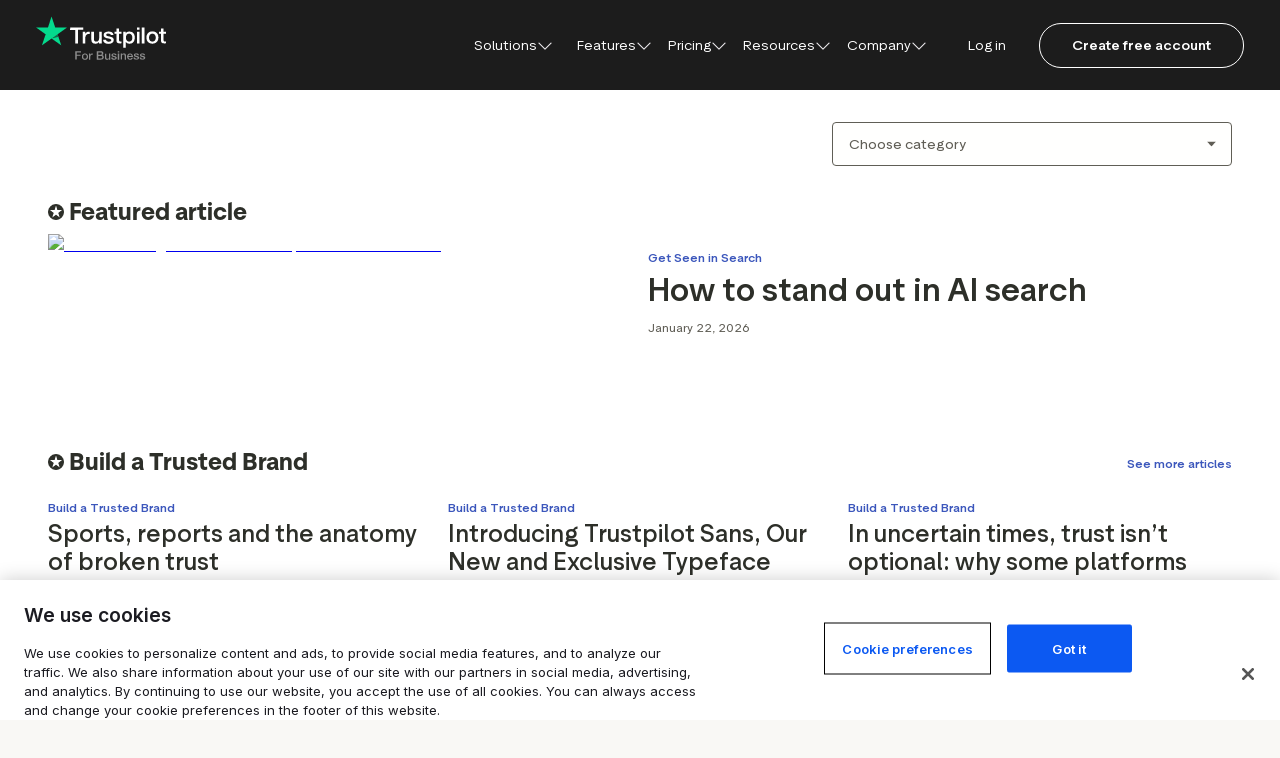

--- FILE ---
content_type: text/html; charset=utf-8
request_url: https://www.google.com/recaptcha/enterprise/anchor?ar=1&k=6LcgZj0pAAAAAOGoAt6LS1KZYEGuyqzWgbJagIql&co=aHR0cHM6Ly9idXNpbmVzcy50cnVzdHBpbG90LmNvbTo0NDM.&hl=en&v=PoyoqOPhxBO7pBk68S4YbpHZ&size=invisible&anchor-ms=20000&execute-ms=30000&cb=nl77363xsgl8
body_size: 48659
content:
<!DOCTYPE HTML><html dir="ltr" lang="en"><head><meta http-equiv="Content-Type" content="text/html; charset=UTF-8">
<meta http-equiv="X-UA-Compatible" content="IE=edge">
<title>reCAPTCHA</title>
<style type="text/css">
/* cyrillic-ext */
@font-face {
  font-family: 'Roboto';
  font-style: normal;
  font-weight: 400;
  font-stretch: 100%;
  src: url(//fonts.gstatic.com/s/roboto/v48/KFO7CnqEu92Fr1ME7kSn66aGLdTylUAMa3GUBHMdazTgWw.woff2) format('woff2');
  unicode-range: U+0460-052F, U+1C80-1C8A, U+20B4, U+2DE0-2DFF, U+A640-A69F, U+FE2E-FE2F;
}
/* cyrillic */
@font-face {
  font-family: 'Roboto';
  font-style: normal;
  font-weight: 400;
  font-stretch: 100%;
  src: url(//fonts.gstatic.com/s/roboto/v48/KFO7CnqEu92Fr1ME7kSn66aGLdTylUAMa3iUBHMdazTgWw.woff2) format('woff2');
  unicode-range: U+0301, U+0400-045F, U+0490-0491, U+04B0-04B1, U+2116;
}
/* greek-ext */
@font-face {
  font-family: 'Roboto';
  font-style: normal;
  font-weight: 400;
  font-stretch: 100%;
  src: url(//fonts.gstatic.com/s/roboto/v48/KFO7CnqEu92Fr1ME7kSn66aGLdTylUAMa3CUBHMdazTgWw.woff2) format('woff2');
  unicode-range: U+1F00-1FFF;
}
/* greek */
@font-face {
  font-family: 'Roboto';
  font-style: normal;
  font-weight: 400;
  font-stretch: 100%;
  src: url(//fonts.gstatic.com/s/roboto/v48/KFO7CnqEu92Fr1ME7kSn66aGLdTylUAMa3-UBHMdazTgWw.woff2) format('woff2');
  unicode-range: U+0370-0377, U+037A-037F, U+0384-038A, U+038C, U+038E-03A1, U+03A3-03FF;
}
/* math */
@font-face {
  font-family: 'Roboto';
  font-style: normal;
  font-weight: 400;
  font-stretch: 100%;
  src: url(//fonts.gstatic.com/s/roboto/v48/KFO7CnqEu92Fr1ME7kSn66aGLdTylUAMawCUBHMdazTgWw.woff2) format('woff2');
  unicode-range: U+0302-0303, U+0305, U+0307-0308, U+0310, U+0312, U+0315, U+031A, U+0326-0327, U+032C, U+032F-0330, U+0332-0333, U+0338, U+033A, U+0346, U+034D, U+0391-03A1, U+03A3-03A9, U+03B1-03C9, U+03D1, U+03D5-03D6, U+03F0-03F1, U+03F4-03F5, U+2016-2017, U+2034-2038, U+203C, U+2040, U+2043, U+2047, U+2050, U+2057, U+205F, U+2070-2071, U+2074-208E, U+2090-209C, U+20D0-20DC, U+20E1, U+20E5-20EF, U+2100-2112, U+2114-2115, U+2117-2121, U+2123-214F, U+2190, U+2192, U+2194-21AE, U+21B0-21E5, U+21F1-21F2, U+21F4-2211, U+2213-2214, U+2216-22FF, U+2308-230B, U+2310, U+2319, U+231C-2321, U+2336-237A, U+237C, U+2395, U+239B-23B7, U+23D0, U+23DC-23E1, U+2474-2475, U+25AF, U+25B3, U+25B7, U+25BD, U+25C1, U+25CA, U+25CC, U+25FB, U+266D-266F, U+27C0-27FF, U+2900-2AFF, U+2B0E-2B11, U+2B30-2B4C, U+2BFE, U+3030, U+FF5B, U+FF5D, U+1D400-1D7FF, U+1EE00-1EEFF;
}
/* symbols */
@font-face {
  font-family: 'Roboto';
  font-style: normal;
  font-weight: 400;
  font-stretch: 100%;
  src: url(//fonts.gstatic.com/s/roboto/v48/KFO7CnqEu92Fr1ME7kSn66aGLdTylUAMaxKUBHMdazTgWw.woff2) format('woff2');
  unicode-range: U+0001-000C, U+000E-001F, U+007F-009F, U+20DD-20E0, U+20E2-20E4, U+2150-218F, U+2190, U+2192, U+2194-2199, U+21AF, U+21E6-21F0, U+21F3, U+2218-2219, U+2299, U+22C4-22C6, U+2300-243F, U+2440-244A, U+2460-24FF, U+25A0-27BF, U+2800-28FF, U+2921-2922, U+2981, U+29BF, U+29EB, U+2B00-2BFF, U+4DC0-4DFF, U+FFF9-FFFB, U+10140-1018E, U+10190-1019C, U+101A0, U+101D0-101FD, U+102E0-102FB, U+10E60-10E7E, U+1D2C0-1D2D3, U+1D2E0-1D37F, U+1F000-1F0FF, U+1F100-1F1AD, U+1F1E6-1F1FF, U+1F30D-1F30F, U+1F315, U+1F31C, U+1F31E, U+1F320-1F32C, U+1F336, U+1F378, U+1F37D, U+1F382, U+1F393-1F39F, U+1F3A7-1F3A8, U+1F3AC-1F3AF, U+1F3C2, U+1F3C4-1F3C6, U+1F3CA-1F3CE, U+1F3D4-1F3E0, U+1F3ED, U+1F3F1-1F3F3, U+1F3F5-1F3F7, U+1F408, U+1F415, U+1F41F, U+1F426, U+1F43F, U+1F441-1F442, U+1F444, U+1F446-1F449, U+1F44C-1F44E, U+1F453, U+1F46A, U+1F47D, U+1F4A3, U+1F4B0, U+1F4B3, U+1F4B9, U+1F4BB, U+1F4BF, U+1F4C8-1F4CB, U+1F4D6, U+1F4DA, U+1F4DF, U+1F4E3-1F4E6, U+1F4EA-1F4ED, U+1F4F7, U+1F4F9-1F4FB, U+1F4FD-1F4FE, U+1F503, U+1F507-1F50B, U+1F50D, U+1F512-1F513, U+1F53E-1F54A, U+1F54F-1F5FA, U+1F610, U+1F650-1F67F, U+1F687, U+1F68D, U+1F691, U+1F694, U+1F698, U+1F6AD, U+1F6B2, U+1F6B9-1F6BA, U+1F6BC, U+1F6C6-1F6CF, U+1F6D3-1F6D7, U+1F6E0-1F6EA, U+1F6F0-1F6F3, U+1F6F7-1F6FC, U+1F700-1F7FF, U+1F800-1F80B, U+1F810-1F847, U+1F850-1F859, U+1F860-1F887, U+1F890-1F8AD, U+1F8B0-1F8BB, U+1F8C0-1F8C1, U+1F900-1F90B, U+1F93B, U+1F946, U+1F984, U+1F996, U+1F9E9, U+1FA00-1FA6F, U+1FA70-1FA7C, U+1FA80-1FA89, U+1FA8F-1FAC6, U+1FACE-1FADC, U+1FADF-1FAE9, U+1FAF0-1FAF8, U+1FB00-1FBFF;
}
/* vietnamese */
@font-face {
  font-family: 'Roboto';
  font-style: normal;
  font-weight: 400;
  font-stretch: 100%;
  src: url(//fonts.gstatic.com/s/roboto/v48/KFO7CnqEu92Fr1ME7kSn66aGLdTylUAMa3OUBHMdazTgWw.woff2) format('woff2');
  unicode-range: U+0102-0103, U+0110-0111, U+0128-0129, U+0168-0169, U+01A0-01A1, U+01AF-01B0, U+0300-0301, U+0303-0304, U+0308-0309, U+0323, U+0329, U+1EA0-1EF9, U+20AB;
}
/* latin-ext */
@font-face {
  font-family: 'Roboto';
  font-style: normal;
  font-weight: 400;
  font-stretch: 100%;
  src: url(//fonts.gstatic.com/s/roboto/v48/KFO7CnqEu92Fr1ME7kSn66aGLdTylUAMa3KUBHMdazTgWw.woff2) format('woff2');
  unicode-range: U+0100-02BA, U+02BD-02C5, U+02C7-02CC, U+02CE-02D7, U+02DD-02FF, U+0304, U+0308, U+0329, U+1D00-1DBF, U+1E00-1E9F, U+1EF2-1EFF, U+2020, U+20A0-20AB, U+20AD-20C0, U+2113, U+2C60-2C7F, U+A720-A7FF;
}
/* latin */
@font-face {
  font-family: 'Roboto';
  font-style: normal;
  font-weight: 400;
  font-stretch: 100%;
  src: url(//fonts.gstatic.com/s/roboto/v48/KFO7CnqEu92Fr1ME7kSn66aGLdTylUAMa3yUBHMdazQ.woff2) format('woff2');
  unicode-range: U+0000-00FF, U+0131, U+0152-0153, U+02BB-02BC, U+02C6, U+02DA, U+02DC, U+0304, U+0308, U+0329, U+2000-206F, U+20AC, U+2122, U+2191, U+2193, U+2212, U+2215, U+FEFF, U+FFFD;
}
/* cyrillic-ext */
@font-face {
  font-family: 'Roboto';
  font-style: normal;
  font-weight: 500;
  font-stretch: 100%;
  src: url(//fonts.gstatic.com/s/roboto/v48/KFO7CnqEu92Fr1ME7kSn66aGLdTylUAMa3GUBHMdazTgWw.woff2) format('woff2');
  unicode-range: U+0460-052F, U+1C80-1C8A, U+20B4, U+2DE0-2DFF, U+A640-A69F, U+FE2E-FE2F;
}
/* cyrillic */
@font-face {
  font-family: 'Roboto';
  font-style: normal;
  font-weight: 500;
  font-stretch: 100%;
  src: url(//fonts.gstatic.com/s/roboto/v48/KFO7CnqEu92Fr1ME7kSn66aGLdTylUAMa3iUBHMdazTgWw.woff2) format('woff2');
  unicode-range: U+0301, U+0400-045F, U+0490-0491, U+04B0-04B1, U+2116;
}
/* greek-ext */
@font-face {
  font-family: 'Roboto';
  font-style: normal;
  font-weight: 500;
  font-stretch: 100%;
  src: url(//fonts.gstatic.com/s/roboto/v48/KFO7CnqEu92Fr1ME7kSn66aGLdTylUAMa3CUBHMdazTgWw.woff2) format('woff2');
  unicode-range: U+1F00-1FFF;
}
/* greek */
@font-face {
  font-family: 'Roboto';
  font-style: normal;
  font-weight: 500;
  font-stretch: 100%;
  src: url(//fonts.gstatic.com/s/roboto/v48/KFO7CnqEu92Fr1ME7kSn66aGLdTylUAMa3-UBHMdazTgWw.woff2) format('woff2');
  unicode-range: U+0370-0377, U+037A-037F, U+0384-038A, U+038C, U+038E-03A1, U+03A3-03FF;
}
/* math */
@font-face {
  font-family: 'Roboto';
  font-style: normal;
  font-weight: 500;
  font-stretch: 100%;
  src: url(//fonts.gstatic.com/s/roboto/v48/KFO7CnqEu92Fr1ME7kSn66aGLdTylUAMawCUBHMdazTgWw.woff2) format('woff2');
  unicode-range: U+0302-0303, U+0305, U+0307-0308, U+0310, U+0312, U+0315, U+031A, U+0326-0327, U+032C, U+032F-0330, U+0332-0333, U+0338, U+033A, U+0346, U+034D, U+0391-03A1, U+03A3-03A9, U+03B1-03C9, U+03D1, U+03D5-03D6, U+03F0-03F1, U+03F4-03F5, U+2016-2017, U+2034-2038, U+203C, U+2040, U+2043, U+2047, U+2050, U+2057, U+205F, U+2070-2071, U+2074-208E, U+2090-209C, U+20D0-20DC, U+20E1, U+20E5-20EF, U+2100-2112, U+2114-2115, U+2117-2121, U+2123-214F, U+2190, U+2192, U+2194-21AE, U+21B0-21E5, U+21F1-21F2, U+21F4-2211, U+2213-2214, U+2216-22FF, U+2308-230B, U+2310, U+2319, U+231C-2321, U+2336-237A, U+237C, U+2395, U+239B-23B7, U+23D0, U+23DC-23E1, U+2474-2475, U+25AF, U+25B3, U+25B7, U+25BD, U+25C1, U+25CA, U+25CC, U+25FB, U+266D-266F, U+27C0-27FF, U+2900-2AFF, U+2B0E-2B11, U+2B30-2B4C, U+2BFE, U+3030, U+FF5B, U+FF5D, U+1D400-1D7FF, U+1EE00-1EEFF;
}
/* symbols */
@font-face {
  font-family: 'Roboto';
  font-style: normal;
  font-weight: 500;
  font-stretch: 100%;
  src: url(//fonts.gstatic.com/s/roboto/v48/KFO7CnqEu92Fr1ME7kSn66aGLdTylUAMaxKUBHMdazTgWw.woff2) format('woff2');
  unicode-range: U+0001-000C, U+000E-001F, U+007F-009F, U+20DD-20E0, U+20E2-20E4, U+2150-218F, U+2190, U+2192, U+2194-2199, U+21AF, U+21E6-21F0, U+21F3, U+2218-2219, U+2299, U+22C4-22C6, U+2300-243F, U+2440-244A, U+2460-24FF, U+25A0-27BF, U+2800-28FF, U+2921-2922, U+2981, U+29BF, U+29EB, U+2B00-2BFF, U+4DC0-4DFF, U+FFF9-FFFB, U+10140-1018E, U+10190-1019C, U+101A0, U+101D0-101FD, U+102E0-102FB, U+10E60-10E7E, U+1D2C0-1D2D3, U+1D2E0-1D37F, U+1F000-1F0FF, U+1F100-1F1AD, U+1F1E6-1F1FF, U+1F30D-1F30F, U+1F315, U+1F31C, U+1F31E, U+1F320-1F32C, U+1F336, U+1F378, U+1F37D, U+1F382, U+1F393-1F39F, U+1F3A7-1F3A8, U+1F3AC-1F3AF, U+1F3C2, U+1F3C4-1F3C6, U+1F3CA-1F3CE, U+1F3D4-1F3E0, U+1F3ED, U+1F3F1-1F3F3, U+1F3F5-1F3F7, U+1F408, U+1F415, U+1F41F, U+1F426, U+1F43F, U+1F441-1F442, U+1F444, U+1F446-1F449, U+1F44C-1F44E, U+1F453, U+1F46A, U+1F47D, U+1F4A3, U+1F4B0, U+1F4B3, U+1F4B9, U+1F4BB, U+1F4BF, U+1F4C8-1F4CB, U+1F4D6, U+1F4DA, U+1F4DF, U+1F4E3-1F4E6, U+1F4EA-1F4ED, U+1F4F7, U+1F4F9-1F4FB, U+1F4FD-1F4FE, U+1F503, U+1F507-1F50B, U+1F50D, U+1F512-1F513, U+1F53E-1F54A, U+1F54F-1F5FA, U+1F610, U+1F650-1F67F, U+1F687, U+1F68D, U+1F691, U+1F694, U+1F698, U+1F6AD, U+1F6B2, U+1F6B9-1F6BA, U+1F6BC, U+1F6C6-1F6CF, U+1F6D3-1F6D7, U+1F6E0-1F6EA, U+1F6F0-1F6F3, U+1F6F7-1F6FC, U+1F700-1F7FF, U+1F800-1F80B, U+1F810-1F847, U+1F850-1F859, U+1F860-1F887, U+1F890-1F8AD, U+1F8B0-1F8BB, U+1F8C0-1F8C1, U+1F900-1F90B, U+1F93B, U+1F946, U+1F984, U+1F996, U+1F9E9, U+1FA00-1FA6F, U+1FA70-1FA7C, U+1FA80-1FA89, U+1FA8F-1FAC6, U+1FACE-1FADC, U+1FADF-1FAE9, U+1FAF0-1FAF8, U+1FB00-1FBFF;
}
/* vietnamese */
@font-face {
  font-family: 'Roboto';
  font-style: normal;
  font-weight: 500;
  font-stretch: 100%;
  src: url(//fonts.gstatic.com/s/roboto/v48/KFO7CnqEu92Fr1ME7kSn66aGLdTylUAMa3OUBHMdazTgWw.woff2) format('woff2');
  unicode-range: U+0102-0103, U+0110-0111, U+0128-0129, U+0168-0169, U+01A0-01A1, U+01AF-01B0, U+0300-0301, U+0303-0304, U+0308-0309, U+0323, U+0329, U+1EA0-1EF9, U+20AB;
}
/* latin-ext */
@font-face {
  font-family: 'Roboto';
  font-style: normal;
  font-weight: 500;
  font-stretch: 100%;
  src: url(//fonts.gstatic.com/s/roboto/v48/KFO7CnqEu92Fr1ME7kSn66aGLdTylUAMa3KUBHMdazTgWw.woff2) format('woff2');
  unicode-range: U+0100-02BA, U+02BD-02C5, U+02C7-02CC, U+02CE-02D7, U+02DD-02FF, U+0304, U+0308, U+0329, U+1D00-1DBF, U+1E00-1E9F, U+1EF2-1EFF, U+2020, U+20A0-20AB, U+20AD-20C0, U+2113, U+2C60-2C7F, U+A720-A7FF;
}
/* latin */
@font-face {
  font-family: 'Roboto';
  font-style: normal;
  font-weight: 500;
  font-stretch: 100%;
  src: url(//fonts.gstatic.com/s/roboto/v48/KFO7CnqEu92Fr1ME7kSn66aGLdTylUAMa3yUBHMdazQ.woff2) format('woff2');
  unicode-range: U+0000-00FF, U+0131, U+0152-0153, U+02BB-02BC, U+02C6, U+02DA, U+02DC, U+0304, U+0308, U+0329, U+2000-206F, U+20AC, U+2122, U+2191, U+2193, U+2212, U+2215, U+FEFF, U+FFFD;
}
/* cyrillic-ext */
@font-face {
  font-family: 'Roboto';
  font-style: normal;
  font-weight: 900;
  font-stretch: 100%;
  src: url(//fonts.gstatic.com/s/roboto/v48/KFO7CnqEu92Fr1ME7kSn66aGLdTylUAMa3GUBHMdazTgWw.woff2) format('woff2');
  unicode-range: U+0460-052F, U+1C80-1C8A, U+20B4, U+2DE0-2DFF, U+A640-A69F, U+FE2E-FE2F;
}
/* cyrillic */
@font-face {
  font-family: 'Roboto';
  font-style: normal;
  font-weight: 900;
  font-stretch: 100%;
  src: url(//fonts.gstatic.com/s/roboto/v48/KFO7CnqEu92Fr1ME7kSn66aGLdTylUAMa3iUBHMdazTgWw.woff2) format('woff2');
  unicode-range: U+0301, U+0400-045F, U+0490-0491, U+04B0-04B1, U+2116;
}
/* greek-ext */
@font-face {
  font-family: 'Roboto';
  font-style: normal;
  font-weight: 900;
  font-stretch: 100%;
  src: url(//fonts.gstatic.com/s/roboto/v48/KFO7CnqEu92Fr1ME7kSn66aGLdTylUAMa3CUBHMdazTgWw.woff2) format('woff2');
  unicode-range: U+1F00-1FFF;
}
/* greek */
@font-face {
  font-family: 'Roboto';
  font-style: normal;
  font-weight: 900;
  font-stretch: 100%;
  src: url(//fonts.gstatic.com/s/roboto/v48/KFO7CnqEu92Fr1ME7kSn66aGLdTylUAMa3-UBHMdazTgWw.woff2) format('woff2');
  unicode-range: U+0370-0377, U+037A-037F, U+0384-038A, U+038C, U+038E-03A1, U+03A3-03FF;
}
/* math */
@font-face {
  font-family: 'Roboto';
  font-style: normal;
  font-weight: 900;
  font-stretch: 100%;
  src: url(//fonts.gstatic.com/s/roboto/v48/KFO7CnqEu92Fr1ME7kSn66aGLdTylUAMawCUBHMdazTgWw.woff2) format('woff2');
  unicode-range: U+0302-0303, U+0305, U+0307-0308, U+0310, U+0312, U+0315, U+031A, U+0326-0327, U+032C, U+032F-0330, U+0332-0333, U+0338, U+033A, U+0346, U+034D, U+0391-03A1, U+03A3-03A9, U+03B1-03C9, U+03D1, U+03D5-03D6, U+03F0-03F1, U+03F4-03F5, U+2016-2017, U+2034-2038, U+203C, U+2040, U+2043, U+2047, U+2050, U+2057, U+205F, U+2070-2071, U+2074-208E, U+2090-209C, U+20D0-20DC, U+20E1, U+20E5-20EF, U+2100-2112, U+2114-2115, U+2117-2121, U+2123-214F, U+2190, U+2192, U+2194-21AE, U+21B0-21E5, U+21F1-21F2, U+21F4-2211, U+2213-2214, U+2216-22FF, U+2308-230B, U+2310, U+2319, U+231C-2321, U+2336-237A, U+237C, U+2395, U+239B-23B7, U+23D0, U+23DC-23E1, U+2474-2475, U+25AF, U+25B3, U+25B7, U+25BD, U+25C1, U+25CA, U+25CC, U+25FB, U+266D-266F, U+27C0-27FF, U+2900-2AFF, U+2B0E-2B11, U+2B30-2B4C, U+2BFE, U+3030, U+FF5B, U+FF5D, U+1D400-1D7FF, U+1EE00-1EEFF;
}
/* symbols */
@font-face {
  font-family: 'Roboto';
  font-style: normal;
  font-weight: 900;
  font-stretch: 100%;
  src: url(//fonts.gstatic.com/s/roboto/v48/KFO7CnqEu92Fr1ME7kSn66aGLdTylUAMaxKUBHMdazTgWw.woff2) format('woff2');
  unicode-range: U+0001-000C, U+000E-001F, U+007F-009F, U+20DD-20E0, U+20E2-20E4, U+2150-218F, U+2190, U+2192, U+2194-2199, U+21AF, U+21E6-21F0, U+21F3, U+2218-2219, U+2299, U+22C4-22C6, U+2300-243F, U+2440-244A, U+2460-24FF, U+25A0-27BF, U+2800-28FF, U+2921-2922, U+2981, U+29BF, U+29EB, U+2B00-2BFF, U+4DC0-4DFF, U+FFF9-FFFB, U+10140-1018E, U+10190-1019C, U+101A0, U+101D0-101FD, U+102E0-102FB, U+10E60-10E7E, U+1D2C0-1D2D3, U+1D2E0-1D37F, U+1F000-1F0FF, U+1F100-1F1AD, U+1F1E6-1F1FF, U+1F30D-1F30F, U+1F315, U+1F31C, U+1F31E, U+1F320-1F32C, U+1F336, U+1F378, U+1F37D, U+1F382, U+1F393-1F39F, U+1F3A7-1F3A8, U+1F3AC-1F3AF, U+1F3C2, U+1F3C4-1F3C6, U+1F3CA-1F3CE, U+1F3D4-1F3E0, U+1F3ED, U+1F3F1-1F3F3, U+1F3F5-1F3F7, U+1F408, U+1F415, U+1F41F, U+1F426, U+1F43F, U+1F441-1F442, U+1F444, U+1F446-1F449, U+1F44C-1F44E, U+1F453, U+1F46A, U+1F47D, U+1F4A3, U+1F4B0, U+1F4B3, U+1F4B9, U+1F4BB, U+1F4BF, U+1F4C8-1F4CB, U+1F4D6, U+1F4DA, U+1F4DF, U+1F4E3-1F4E6, U+1F4EA-1F4ED, U+1F4F7, U+1F4F9-1F4FB, U+1F4FD-1F4FE, U+1F503, U+1F507-1F50B, U+1F50D, U+1F512-1F513, U+1F53E-1F54A, U+1F54F-1F5FA, U+1F610, U+1F650-1F67F, U+1F687, U+1F68D, U+1F691, U+1F694, U+1F698, U+1F6AD, U+1F6B2, U+1F6B9-1F6BA, U+1F6BC, U+1F6C6-1F6CF, U+1F6D3-1F6D7, U+1F6E0-1F6EA, U+1F6F0-1F6F3, U+1F6F7-1F6FC, U+1F700-1F7FF, U+1F800-1F80B, U+1F810-1F847, U+1F850-1F859, U+1F860-1F887, U+1F890-1F8AD, U+1F8B0-1F8BB, U+1F8C0-1F8C1, U+1F900-1F90B, U+1F93B, U+1F946, U+1F984, U+1F996, U+1F9E9, U+1FA00-1FA6F, U+1FA70-1FA7C, U+1FA80-1FA89, U+1FA8F-1FAC6, U+1FACE-1FADC, U+1FADF-1FAE9, U+1FAF0-1FAF8, U+1FB00-1FBFF;
}
/* vietnamese */
@font-face {
  font-family: 'Roboto';
  font-style: normal;
  font-weight: 900;
  font-stretch: 100%;
  src: url(//fonts.gstatic.com/s/roboto/v48/KFO7CnqEu92Fr1ME7kSn66aGLdTylUAMa3OUBHMdazTgWw.woff2) format('woff2');
  unicode-range: U+0102-0103, U+0110-0111, U+0128-0129, U+0168-0169, U+01A0-01A1, U+01AF-01B0, U+0300-0301, U+0303-0304, U+0308-0309, U+0323, U+0329, U+1EA0-1EF9, U+20AB;
}
/* latin-ext */
@font-face {
  font-family: 'Roboto';
  font-style: normal;
  font-weight: 900;
  font-stretch: 100%;
  src: url(//fonts.gstatic.com/s/roboto/v48/KFO7CnqEu92Fr1ME7kSn66aGLdTylUAMa3KUBHMdazTgWw.woff2) format('woff2');
  unicode-range: U+0100-02BA, U+02BD-02C5, U+02C7-02CC, U+02CE-02D7, U+02DD-02FF, U+0304, U+0308, U+0329, U+1D00-1DBF, U+1E00-1E9F, U+1EF2-1EFF, U+2020, U+20A0-20AB, U+20AD-20C0, U+2113, U+2C60-2C7F, U+A720-A7FF;
}
/* latin */
@font-face {
  font-family: 'Roboto';
  font-style: normal;
  font-weight: 900;
  font-stretch: 100%;
  src: url(//fonts.gstatic.com/s/roboto/v48/KFO7CnqEu92Fr1ME7kSn66aGLdTylUAMa3yUBHMdazQ.woff2) format('woff2');
  unicode-range: U+0000-00FF, U+0131, U+0152-0153, U+02BB-02BC, U+02C6, U+02DA, U+02DC, U+0304, U+0308, U+0329, U+2000-206F, U+20AC, U+2122, U+2191, U+2193, U+2212, U+2215, U+FEFF, U+FFFD;
}

</style>
<link rel="stylesheet" type="text/css" href="https://www.gstatic.com/recaptcha/releases/PoyoqOPhxBO7pBk68S4YbpHZ/styles__ltr.css">
<script nonce="bQ66RQEt_8VrvJeJI7msbA" type="text/javascript">window['__recaptcha_api'] = 'https://www.google.com/recaptcha/enterprise/';</script>
<script type="text/javascript" src="https://www.gstatic.com/recaptcha/releases/PoyoqOPhxBO7pBk68S4YbpHZ/recaptcha__en.js" nonce="bQ66RQEt_8VrvJeJI7msbA">
      
    </script></head>
<body><div id="rc-anchor-alert" class="rc-anchor-alert"></div>
<input type="hidden" id="recaptcha-token" value="[base64]">
<script type="text/javascript" nonce="bQ66RQEt_8VrvJeJI7msbA">
      recaptcha.anchor.Main.init("[\x22ainput\x22,[\x22bgdata\x22,\x22\x22,\[base64]/[base64]/MjU1Ong/[base64]/[base64]/[base64]/[base64]/[base64]/[base64]/[base64]/[base64]/[base64]/[base64]/[base64]/[base64]/[base64]/[base64]/[base64]\\u003d\x22,\[base64]\x22,\x22w71OwpvDnsOdwrgpGm3DjB4awr0eL8O2UGdvXcKGwo9KTcOWwq/DosOAF2TCosKvw4nCqAbDhcK4w5fDh8K4wqAkwqpyQVZUw6LCqAtbfMKew7PCicK/YMO2w4rDgMKTwqNWQHFfDsKrAsKywp0TBMOyIMOHBcOmw5HDun/CvGzDqcK1wp7ChsKOwphsfMO4wrLDuUcMJB3Cmygww5EpwoUDwobCkl7CgMOZw53DsllVwrrCqcOPMz/Cm8O+w4JEwrrCoTVow5tOwqgfw7pnw6vDnsO4YMO4wrw6wqljBcK6JMOiSCXCj1LDnsO+ecKmbsK/wqBTw61hHsO1w6cpwqV4w4w7PcKOw6/CtsOxc0sNw7AQwrzDjsO8F8OLw7HCrsKewodIwqnDsMKmw6LDn8OyCAYiwqtvw6glPA5Mw514OsOdGsOhwppywqxuwq3CvsK9wqE8JMKlwq/CrsKbBETDrcK9ajFQw5B6MF/CncOUIcOhwqLDmMKOw7rDpgMCw5vCs8KAwqgLw6jCmCjCm8OIwqjCqsKDwqcYCyXCsFNIasOufsKaaMKCBcOeXsO7w6BAEAXDnMK8bMOWYjt3A8Kiw5wLw63CqcKgwqcww7fDo8O7w7/Drl1sQwBgVDxEKy7Dl8Oxw5rCrcO8UCxEAD7CtMKGKlN5w75ZTkhYw7QvUy9YDMK9w7/Coj8zaMOmYsOxY8K2w5xxw7PDrS1Aw5vDpsOfYcKWFcKDI8O/[base64]/[base64]/CvcOGF8OXw5VrwroOaMOvwp/DjcKmaTzCnTd1w4zDsynDkmEEwrRUw4PChU8uYi4mw5HDoVVRwpLDpMKew4ICwrAhw5DCk8KPVDQxKBjDm390csOHKMOBR0rCnMOdUkp2w5HDocKIw5zCtELDtsK4Z18UwqV/wrPChmHDmsOHw7fDu8KVwqnDpsKYwp9JYcK4KkJvwqELXkJnw7sBwrPCjsODw6FWDcKeSMOxOsKDHVPCg2LDqh5nw5vCrsOFfSEGcFzDniZjKWrCq8KGfHfDqz3DtV/CgFg7w59YcDnCvcO4RMKew6fCjMKHw7DCoWwZDcKGSQPDn8Oqw5bCgQXCuQ7CpMOXScOiY8Kiw5RVwpHChgk+CH53w59ZwrlGG0R9UHN/w6I6w5h4wovCgEAWKVjCv8KFw50Aw4gVw6rCu8Kxwr7Dl8KCFMOOQCpqw5Z1wo0bw7kuw7cJwrXDr3zChVDChsKFw5JXHWRFwozDicKQfsO/[base64]/DgVVcwqEVQ8Krw6cSwol0wqpzwodkw5ZKTcKBwr1IwonCpDs/THXCq8ODGMKlJ8OjwpYAOMO1ZXPCmFszw6nCiz7DsGBNwoQuw4MlLQI7KzzDmT7DvsOyOMOmdy/DoMKCw6lDXAgJw7XDp8KqfQ/DnDl9w7TDl8KAwqTCjMK3dMKgc0NKHS9cwrQswo9gw4JRwrXCq27Dm3zDp0xRw7fDg00Iw751S3xgw6LCiB7Cp8KEERJQOAzDpTHCsMKmFg/[base64]/DrcK3JHHDikvChcO/Y0o2wqIhw7I9aMOnc3Fsw43CgWjCtsKKP3nCjnTCkxJgwpvDpGbCq8OBwqnCjTZlSsKTasKFw5pBccKfw7k3eMKXwqzCmg1TfwsFKnfDlyljwqc+aXABXCEWw6s7wrvCuBdHN8OgQTzDtw/CuXPDicKWQcKRw6p7WxY5wpY+c2gTU8OSW0krwrrDlgJIwppWY8K0GhYoIsOtw7XDoMORwrrDuMO/UMKOwo46S8Kzw4HDmMOGwrDDp2skdSPDtGYPwpHCt2PDgQ0FwrMGC8OLwrPDusOBw4/[base64]/Csi/DjCFKWsO6w6czasKDwoQFf3jCn8OgHApEKsKuwpbDgiXCtAE9IV1VwpfCksO4YcOsw4JJw4l+wr8Hw6VAacKiw4jDm8KsLRnDkcOgwpjCucO4M1/DrMK9wqDCpWzDj2XDusKgGRo/GsKMw4Vdw7bDiVzDhsKcB8KHeSXDkE3DrsKpYMOCC28hw6YYNMOtwqADT8OVNyU9wqfCtcONwrZzwq8/L07Cu0w+wobDmMKBwrDCpsKAwq1FJz3CsMKaGVsjwqjDpMKkLRoQFMOmwp/CthXDl8KbQWkFwpXCkcKmIMOiSk/Cg8OWw6bDnsK6w7LDgUtVw4JSYjl4w4MUcko3E2bDqMOWJHzCjnDChE3DrsOWCE/CuMKvPi3CuFTCgHh4eMOwwqrCk0jDmkkZNUXDriPDm8OTwr4fJhIGSsOhfcKTwqnCnsOrOBDDqgLDhsOwGcOlwpTClsK7dGzCk1TDnwF+wozCmsOrBsOaZTJ4UUvCk8KLCsOUCsKJLXrDssOLLMKAGDnDvx7CtMOpRcKnw7Vswo3CmcODwrfDoxMJNCnDsnI/wrTCtMKuX8KAwoTDsTTCtMKBwrbDrcKXDGzCtMOgKGkzwoY3K3HCtcOEwr7Ds8OZNAAiw5w0w4fCnX5Tw4Fvdm/CoxlNw4zDsXrDmkLDlcKrSz/[base64]/[base64]/[base64]/CtW58JTjDsXkOSnJVw4HCoXzCncKSw4HDun9UM8KeRiHCoVDDsi7DghzCpDnDpsKnw6rDtFVhw4gzBsOCw7PCin/ChcOOXsOpw47Dkyo1RGbDrcO9w6jDlUMAbWPDq8KIJMKbw51CwpXCusK2XUjCjznDlTXCnsKYwqTDlndva8OqPMOYAMKCwr4Kwp3CizLCucOlw4l7IMKhfsKwXMKQWcKcw753w4lPwpVuesOJwrrDj8Knw5NtwqrDocOjw4ZQwpc8wq4mw43DpVZ5w5kAw4bDscKIw5/[base64]/wpbDvTrCgcOow6bCuVzDqcKoRD/CgcK4wqLDqHPDszHDlTtww4xVKsKJaMOUwqnCh0TCnsOpw7QKWMKXwrrCu8K8T2ITwqrCiW/CnsKEwo1bwpxIN8K4FsKCA8KMegM3w5dzKMKYw7LClEjCv0V2wp3DvsO4LsO6w55zXMKIdiFUwpxzwoFmacKBGsKQdcOHRGhNwpfCvsOIYk4SR2t/NltxQUPDoXslLMOTTcO7wr3DuMKsbx9LfsOCF2YCUsKNw7vDhAxmwqtdVjrCsk9wXFnDp8OOw4PCs8K5IlfDn2RfFSDCqEDDu8K9OlXCpUkCwqPCmMOmwpLDoT3CqE4vw4XCs8OUwqE7w4/Cj8O8ZsKbUMKPw5/CmsO6FysSM2TCncOMC8OMwo4BA8KWIQnDnsOBA8K+ARXDi2/CssO3w5LCtGjChMKBJcOcw4HDviRTC2zCrC44w4zDl8KXbcKdUMKXDsOtw6bCvXTDlMKDwqXCq8KbB0Fcw5zCu8OSwqPCuAoOZcKzw6TCuyQCwrrCvMKewr7DhcODwpbDmMO7PsO9wrbCjWHDkUHDkiwMw5BjwqXCpVw3wq/DicKQw6bDphtULjJ0BsOuScKRY8O3ZMK2fiFWwoxGw6oYwptLIXfDnhIqH8KpKMK6wog6w7TDlMKMYhHDpF96woAAw4PDiQhawodDwqQ7C2XDi0RdIVxew7zCgsOdMMO2AgrDssOVwpo6w6bDhsOVcsKswrJywqUkIUJPwpFvGw/CuxPCiHjDkVDDgWbDlWREwqfCgy/DvsKCwo7CnhnDsMOhSjcuwqVPw797worDosO+Ciptw4VqwopYW8OPXcOZdcKwV1hoU8KxaTbDlMO1fMKrdC9cwpDDn8Opw5rDvMKkQnoDw4NPLRvDsmbDqMOVF8K8wqXDmDbCgsO/w6VjwqMEwqFMwopDw6/CjREjw4ITWRN2wpnDj8KOw7zCu8KHwrzChMKcw4IzGH0EYcKuw7QLTEZ6WBBENnrDtMKuwpYTKMK6w48VR8KdV2zCsTPDt8OvwpnDnF1Dw4/CvQ1AOMOKw43DlXEIHcKFUCrDsMKPw5XDkcK5KcO1K8OPw53CsSvDqHVYOG7DssKmGsOzwofCqknClMKiwrJhwrXCrGLCmBLCmMOxKMKGw6kuXMKRw5jDjMORwpRZwpHDp2nCslpuRB5pFHg/PcOKbU7Dly7DtcOswofDgcOrw74uw6DCrC40wq5Ewr7Dp8KdbyUdMcKLQcO1esO9wr/DmcOAw4bCjWHDjVBgIMORHsOlC8KeCsKuw7fDmm4iwpvCjHhXwrk3w60fw67DpcKgwpjDo1zCtQ3DssOfKHXDpH3ChMOqdn0lw55Cw7PCoMOYw6JuNAHChcO+QEN3G2s9D8ORw6hmwoJMMG97w6hBwrLCgsOgw7PDs8OxwoBMQMKDw7R/w67Dm8OQw7onRMO1QB/[base64]/DmsOzZXYnw4zDsCDDk8K4HMOWA8Opw6zDpMOaGsKXw6bCrcOebMOOw4XCssKvwoTDucOXAjcaw7LDrwTCq8O+w6VJS8KRw41QXMKqAsOcLT/CtMOxB8O9c8O0w48pQsKSwp/DkGt8wos6Ai4mL8OxVgbCsX4WFMODWMK7wrTDrw/DgXDDmWtFwoPCkWcxwr/[base64]/cjzDisKOX3MtFVwTUcO1YcKPKMK1aUzCicO7aVPDqsKDHMOAw4jDkAAqLSEQw7sUHMOdwprCsB9cV8KqaCbDrcOgwoNhwq4jEMKBUgvDlwTDlSsWw714w4zCvsKDwpbCq3AcfX9OAMOkIsONHcOaw5/DnRluwqDCu8OydSwme8OjRsOnwpvDusObFzjDt8KEw7gjw5wIZ3nDqsKCQQ7ColRiw6vCqMKAU8KvwrfCjWFGwoHDv8K+HcKaHMOowpB0LH/DgE5pQxwbwofCuyBAEMKaw5XDmR3DgsKGwr8ULALCqz3CtMO5wpZ2H1t3w5UPTmrDujTCsMOgSyYQwpHDhSAgbANcd0c0aBzDsho5w5Euw617BMKww61bcMOvd8KlwoRFw5F3cxJtw5TDsUVow7J3BsOaw6I/wofDvXHCvjcmSMOww55Ew6JPQ8OkwrLDlDLDiy/DjMKVw5HDqHlLHWdpwoHDkjQ3w5jCtBHCj3XClUoiwqh9IcKNw5oBwo5Uw6FkMcKmw4vCgsKXw4dYTmHDnMOzOXM/GMOVT8O8d1zDlsOXAcK1JBYtR8KoT0jCtMO4w7rCgMOKEgbDhMKow4PDn8KyAQo6wqvDuFjCm3Eqw58KLsKSw544wpMGYMKSwqPDnCrCsgUbwqvChsKnOibDr8OBw4oCJMKEXh/DtFTDjcOQw5jDmxDCqsK4Wk7Dr2LDgh9OacKQw4snw4cWw543wo1XwrYAQ29hIVxQfsK/w6PDlsKoVX/CllvCpsOhw7RZwrnCl8KNK0HCv2MPcsOEJ8OfOw7DqygPEcO0CBzCvRTCpXQew59iIQ/[base64]/DsMKFBxTCnF/CthAyw77Cg3QNS8K6wpDDomIaOTI1w4TDjMO1ZVQ5O8OSMsKjw4HCoUXCp8OOHcOww6IFw6fCqsK4w6fDm1fDpX/CoMOJw6bCiWfCt0DCscKrwoYUw7ViwrFiXRFtw43DhMKww4wWw7TDksKQesORwo1ALsOkw78vEVLCuzlSw7Ndw50Bw6QjwonChsO/OxLCjUrCu0/CoyDCmMOYwqLDhMKJdMOYUMOoXX0/[base64]/CvTjDncK9w7tFwpAEw4HDpxDDhW0xwqXCnsO3wqdFIsKwScOhPR7DtcOHHGlPwopLLEkldU7CgcK9wrgmc2FBEMKqwqPCgVLDk8Kgwrl+w5cbwofDicKIXFg2WcOrPRXCoSnChsORw7VoBXHCqcKtbUTDjsKUw4o6w4NIwoN9JH3Dr8OnLsOXd8KRYFZ/wpbDrXBbAg/Cp35LBMKALT9awo/CosKxPHXDr8KxPcKJw6nCp8OFK8OXwrE4w4/[base64]/AMORwrrDmHEiWcOlwpPCjMOuQW0jw7HCqsOywqFIMMONwpDCnxMiQ0PDoD7Dk8OPw7wjw6jDqcOCwq/[base64]/w4g6D8K/OMOiwp3Cn2h4SWxvWsK8w7MewpRiwqxlw6PDmh7Dp8O/[base64]/w78Ow4XDnWbCglvDkMOpwpsywpbCj0wIGxNEwqPChXwFHANCJhXCqsOAw6s9wroRw60wHMOUAMKRwpFew5cZUFfDjcOaw4hDw4bCtjsdwrcDUMOrw6LDgcKrPcKjG1jDr8KBw63DvSIldVk1wrYFLMKJOcK4VhHCn8Ovw67DlcOzKsOSAn0aPGdHwr/CtQw4w6fDmVvCgHUcwp3CjcOqw7DDlRPDocKaBEVTEsO2w73DmnwOw73DlMOLwqXDisK0LCnCpD9McitidB/DnlHCmXbDsWE4wrEJw4fDo8OkGlQUw5XDmcO3w585U3XCn8KmAMK3aMKuFMKhwrYmKgcjwo1Bw73DjRzDmcK9W8OXw73DuMK6w7nDniB3N19fw4IFK8OIwrpyFgHDlUbCt8OJw5HCosKbwp3Ch8OkamfDk8OhwpjCnnLDosKfFi3DoMO9wpHDrQ/CnQgrw4oEw6bDisKVHXZkcyTCgMKMw6bCqcKuaMOqT8OqK8K2YMK0F8OcURXCnAp+FcOxwojDjsKgwrnCnEYbbcOOwrjDgcOlGkkKwoPCnsOiEEDDoG0PY3HChh4KNcOhOWrCqTwoUiDCs8OEYm7Chl0qw6woGsOIIMKEw6nDnMKLwphXwq3DiA7Cr8Ktw4jCkmAGwq/DosKKw4dGw6x3JcKNw7gJHMKEe30tw5DCgcKhw74Uwr9NwpfDjcKmUcOwScONPMKeXcK/w7MwaVPDi3LCssOkwrB/[base64]/w75tc8OkwpgqbGhGNy/CqyfCqkJqYMOkw6llVMOFwoAgaB/CkmtWw7/DpcKPIMKAVMKWDsOUwpjCicKBw6JPwoVGZMOydRDCn0xyw6TDuD/DsxUPw4IcL8OewpJgw5nDpsOlwqACShgJw6LCucOAdC/Dk8KIQ8K0w6hsw4xKV8OEGMKnMcKkw6AQUMODIhfDk1IvRGglw7rCoUo4wqPDs8KQcsKJf8OVwo/Dv8OeGyPDksKxIGZqw6/CtsOobsOfL3TCk8KJBCXDvMKEwopNwpF3wonDgMOQRkNLd8O/[base64]/KlBmw7wbBnoVw7/DlRPDlyHCisKCw4gxGXnDrcObKsOmwr1VNnzDpsKrCsKNw5/CnMOIXMKeRwQMSMOPGzECwpHCmcKmO8OSw45DDcKPG0kFSmNYwr0daMK6w7zCmG/Chz3DhncFwqHCnsKzw6/CoMOUUcKHRBoTwrQhw60Qf8KQw6Z+JStiw6BdYEpDMMOLw7bCh8OvdsKNwpXDhyLDpTLDogvCsz1zdsKFw746wp8iw4cEwq4ewpHCviXCkgZxOhhcQDDDvMOnEcOPXHHCjMKBw5M1BCk7IMO9wrQBKV4tw7kMHcKywo83WhbCtEvCo8KEw4hiE8KZPsOtwq/[base64]/Dv17CsMKDM8Oew4jCmcOhw4DCrAHDqcKjUcK0wpQ0wqrDhsKjw7HCncOoQ8KIXyNdaMKrAwTDgzrDmMKjGMO+wrHCjcOiEVEtwr3CicKXwoQIwqTCvj/Cj8Kow6/DvMOow7LCkcOcw7huIxlPHgHDkWl1w4EmwoFKVEdQI3LChsOaw4jDpHrCscOybzvCmx/CgcKHLcKJLE/CjsOCUMKlwqFaJH59BsOgwpZyw73DtDh2wqDCqMKsOcKRwpoCw7wfB8OgIijCssOnCsK9OwZvwrXCs8OVD8K/[base64]/[base64]/[base64]/DmAHDrcOJwrVkw4tPB0/CqsK+SzXDt8Obw7vClcO8YQBLNsKjw6rDpVsISmg+wqoVHjPDnXHCmnlgUMOkw7Zdw7jCuVDDtFvCtxnCjUrCjjHCuMKWf8KpSBY2w7UDGhZnw60qw7w8CMKBLVApbEYzBzQTwoDDjWnDkiHCgMOcw7E6woAmw6/DtMKmw4ZtasO/woDDosOoJSTCjkjDqsK2wr4rwp4lw7IKJVLCgFVTwrcwcgbCs8O3BMOzWWLCvD4/IsOywrt/bn0sDsOYw67Cvxkxw5nDs8Kmw4XDoMKTHAMFUsKTwqbDosOpXzrCrcOFw6fCnBrCusOCwr3CnsKPwopLPWvDocODV8OFUzjChsKUwpnClSgjwpTDiHQNwo7CryQaw5/CocOvwopWw7QjwoLDosKvZMOZwr/[base64]/w5g4Y3VTw4BqwrfCj8OdWcO9Uz3CvMOkw7Ndw4HCjsKZe8Ovw53DlcODwp8iw5XCmsO+HxTDoW0ywo7DlsOGYWpVTsOfQW/[base64]/CuiHDlHhxR3bDtMK5F8OvWi3Dkj15M8KowrBvKCfDrS9Uw7ZHw6HCnMOEwqp4WD7Cuh7CoT8Ww4nDkRYbwr/[base64]/[base64]/wrbDsVQ4w7h2w55yw4QLwrfCvsOXDS3DlcKsw4gsw4DDp1EEwqBXXlwhQW7CmGjCoHQpw6APdsOwAgcEw77CsMOxwq/DuzwfKMOyw51uTmMHwqfCsMKwwobDiMOiw7fCjsK7w7nDhcKeTENuwq/CmxsmPQfDgMKQHMO/w7/Dq8Ohw6lqw4/Cp8K8wpHCqsK/I3rCoQd/wozCqVXCim3Cg8O1w7M2WMKSSMK/[base64]/Cqlwyd8OBwrnDs8KowrhbLB8lAz3CsStCwrvCg14DwozCr8Krw5bCvsODwqHDsU3DtcOew5DCuGHCuXDDlcKKBAxLwolbY1LCoMOYwpXCuHPDlHvDmcK+HApAw74lw6IPHzgvKlwcXwdbFcKfEcOXGsKBwqnDpHPCvcOewqJYdAwuPkXCn1saw4/ClcOzw5LCvn9dwrDDliEhwpbCuwBtw54BacKAwolFMMKpwqkJQSBLw6jDnHAwLS00YMK7wrBDQiQOJsK5bSnDmMKNJXTCqsKbMMOqCnzDucKmw5V4SsKZw49kwqbDqnNrw4bCh33DlG/CmcKAwp3CrBh/BsOyw7gSeT3CpsKyTUAkw5AMJ8OyUnlAVsO5w4dJWMKswoXDomLCt8KGwqQhw75eDcOVw5U+XCgnQTFww5YEUSLDvlwLw7zDkMKJfmIOcMKZHcK/[base64]/DpwnDqTPCtMOgw79Ow7oLw5XChV7CnMKmZsK3w54WXVNAw5cUwrxyVlVUU8Kvw4VHw7/Dtyw6wrzCk27Ch1nCoERNwrDCjsKqw5/CqQsawqpsw6FuCcOLwqDCjsObwrjCvMKjcxwdwrPCp8KVSxzDpMOaw6Uew4jDp8Kcw7FocXTDl8KPJjnCp8KSwoN9dxJawqNIOcOKwoDClsOPMUkywpQHScOKwqBLKw1sw51fS2PDr8K9ZSnDlE8kfcKRwp7CssO5w4/DjMOjw7lUw7XDvsKswrVuw7DCosOmwqLCvcO/[base64]/DmMOVMg4OwrAMTMOVwqYSUcOPWl5ZRsOSPcO7X8KtwobCkmPDt3MONsKpMx7Cm8KQw4fDmGV5wpdwEcO2JMOsw77Dmj5Xw6nDvmx+w5fCr8KwwozDsMO/wpfCn3TDhyJFw5LDjgnCucKxKRs+w5fDs8KTeVPCn8K8w7YwIkXDpkHCnsKxw73DiEx8wr3Dr0HClMOrw5BXwq0Fw6/CigsbFsK/wqvCgE0LLsOsQcKHJhbDocKMRjXCjsKHw54uwoYJJBTChcO7wo0dYsOJwpsMSMOmSsOoNcOIIxlfw5A4wpRKw4LDkGLDlBXCmsOvwp7Cr8O7FsKaw6/[base64]/CniYBwo1awp3DojrCt2dUwpjDh8KWw7jDvE1lwrFnLcK9PcOvwqFfTsK0HFoNw7/DhQHDnsObwrpnNcKELA0CwqQQwqsTAzTDlBc+w7Njw6lCw5fCpVDCqVJDw5nDpiwILHrCq1tPwpbChmTCoE/DpsKpAkJaw4TDk1vDk0zDg8Ouw6/[base64]/ChMOtWcO6CVAXw6RwRsKad8KWw4ZrwqTCtsO5UypAwrc5wqXCggXClMOmUMOJBCHDi8OdwqlIw4M+w6jDikPCn2kpw4BGF33Dsz0xQ8OjwrjDjAsZw5nCt8KASFotwrbCkcOuw4XCp8O3UkYLwqEzwq3DtmE7fk/DrTjCusOMwpjDrBhWfMKyB8ONwqTDnnbCtVTCvMKiOHVfw7NiHVzDhMOMCsO4w7HDtWnCp8Kow7Z/Wl57w6LCkMO2wq0Ow6bDsX3Djh/DmUYuw5HDrMKAw7TDp8Kfw6vDuAMMw6s5bcKZLDTDoTbDvW8kwo4xBiEcC8Osw4lIBXBEYWLCnl3CosKiNcK6SHzDqBgKw5ZIw4TDjEsJw74QfD3CmcK0w7Arw7/Du8OGf3gdwo/CqMKqwqFBNMOWw4xFw4LDgMOzwrc6w7AQw5nCosOzbAHDqjzClsO/fWVWwp1vCm3DtMKSA8O7w4xdw7dlw6LClcK3wotQwqXCg8O+w6nDi2d9SE/[base64]/ajfDrQN9wq5sw4DDl8OmAsKswo7CmsKLw6LDoVguw5/ClsK5GSrDpcOow5l5IcKbPR0lD8Kuc8O2w4TDjkohDsOJbMOww7LCmRrCi8ONf8OMKhjClcKgOMKQw40ZfhozQ8KmFMOnw5DCuMKrwrBNdsKKWcOfw4Bpw5/Dn8KAOGLDlh4awo0yDy13wr3DjgLCoMKSaVBow5ELNVbDgcO7w7zChcOvwrLDg8KtwrPDkxETwrzChm3Cl8KAwrI1cCTDn8OCwq3ChcKkwrdNwpPDjTADXjbDvCnDuXIgSCXDpH4Bwo3CgAMKBsOVJH1IXcKhwp/DoMO4w4DDuhoJYcK0KcKMHcOdwoBzL8KBXcK/wrjDsBnCssOCwoZJwrzDtT4GAF/CicOQwrdxGXsBw7pewq4WTMK6wofChHhNwqEQFjLCqcO9w7ZfwoDDvsOdW8O8XSBrBh1SaMKPwo/CqcK6aw5Cw4JCw5bDkMOswowdw5TDrn47w5fCuRPCu2fCj8O5wrkqwrfCrcO7wpInwpjDicKDw7TChMORScOLdGLDt092wprCocK9wqlEwpDCn8Omw5oJDSfDrcOcw50Vwo9cwrTCthFnw7oCwqjDmEFowrh/M1/[base64]/DvMKPKV/[base64]/wqxYw7VMZSMXwotlaTnChsOHw57DrcK+w73CtiXDukd4w7nCgcKNDMOYOx/Dj1vDhE/[base64]/[base64]/DqMKbw6YQZ8OvVsKTw5fDisOMIsO7VD51wqsxccOJVsOpwojDmxs+wp1XQGUawqnDr8OEJMOhw5guw6LDhcOLw5/CrQdUHMKuYsObfQbDsEHDrcKSworCusOmwoDDksOmWy18wolRcgZWGsOPSi7CusOrdcKjEcKnw7bCnDHDgV0zwohKw7JtwqTCs0lMCsOcwoTDhU5iw75ZQ8KtwrrCnsO2w6VLNMOlCj5zwrbDvsKhdsKJScKpK8KBwoIzw7/DtXh8w55zURUzw4vCqMO8wofClltjccOBw6TDsMKzf8OsBsOPWxhnw75Ww73ChcK5w5XCmMOtLMOzw4NgwqQPTcOGwqPCl1tnasOYAsOKwqVhLHrDnw7DhWnDql7Cs8Omw59Ww5LDgMKlw5tUCybCgSDDiRt2w5w+cX/CsHfCvcK7w4hbC0QJw6/CtcKrw6HCjMKfFQEgw6kUwpwbN2JlYcKJCyvDv8KywqzCm8K4wo3CkcOTwqzCn2zCi8OvFTbCgw8XGFJmwo7DicKKGMOZW8KcBVfCs8ORw78RG8KCYH0oUcK+SMOkfgTCmTPDmcOHw5HCnsOAX8OXw53DkMK0w47Cg1c8w70YwqcTPHYuewRewr3Dun/CnkzDng3DrDrDrGfDqHbDjsOew4NfEkjChUlaBsO4wpEowoLDq8KSwrs8w6EwfcOCO8KUwptEB8KFw6vCksKfw5ZMwoZfw7Y6wqtvG8O+wp1OTwPCrFkDw4HDqQDCpMOcwooyDXbCrCdYwqJLwqE3GsOudsOEwoEow5xOw51/wqx1T27DhCjCuSHDgh9ew5XDq8K7bcOew4nDu8Kzwo/[base64]/DtcOabjsTQhUvwpJhw7PDnsKhwpwyw7/CgD0Xw7TCucO7wofDicOHwo3CtMKTOsKlCMKmFGc6c8O3DcK2NsOmw6UfwqZSZgERLMKCw7wyLsK1w6jCocKPw4gpBmjCm8ObJcKww7/[base64]/Cm8OpOBbClcK9SW0Vw4cjw6/Dr07DuXvDnsKuw5InBF3DgmzDs8Kla8KEVcOuasOXSQbDvFZNwrROZ8O9Oh1fQ1cbwobDh8OFC1HDq8K9w5bDuMOwBnwdVmnDqcOkZMKCBwcDLHlswqHChRRQw6LDiMOgJTFrw77Ck8KDw79lw7s/[base64]/Cu8OzVcKBw7AHGiRzIcORwogfJcOVN8KHI8Kjwq3Cl8O/wq90P8OpEirCsjrCokzCrEXClElEwpYDR3dffsKPwozDklPDnAQYw5HDtm/DgsOOLsKxwqczwprCusKZwqwsw7nCnMOjwo0Dw5B0wpHCi8O8wp7CmWHDghjClcKlawTCtsOeDMO2wpDDoWXDn8KmwpdzTMKhw68nO8Otc8K5wqpHMsKow4/Dn8OrHhzCpmrDo34OwrEod1JmDTDCr2HCmsOMGXx/w6Upw459w6XDoMKpw58hBsKdw61GwpwBwrvCmRnDvm/CkMKlw6DDl3fCusOEwrbCjzXCnsOLZ8KZMyfCtWrDkkHCrsOid0NZwpDCqsOEw6xzCxR+wqvCqGHDjsObJh/CssKGwrbCvsKjwrTCjsKHwpQdwr3DskXCgn7DvmTDm8O9ExDDvMO+DMOORsKjE311woHCin3DuFAJw6jCjsKlwp0OPsO/AwAoX8Ouw5MSw6TCgMOxL8OUTy5Qw7zDkDjDt0ovDznDl8ONwptvw4QPwpzCjGvCh8O8YsOCw7whOMOjG8Klw7/DpzE6OcOTfV3CpAnDmxQ0RsOJw5XDs3kOecKuwqceEsKNai7CksK4JMKBH8OsNjbCgMO8SMO7PXZTOmbDksOPKsKIwpgqCzdzwpYIRMK6wrvDs8OFNsKawq5waFTDiWnCuElPBsK7K8KXw6nDriLCrMKkKcODClPDpsObGW8/ShzCigLCusOuw5PDqQjDhWRPw4klIAt+KQFUKsOowonDoUzClBnCqsKFw4tywpgswpYEYMO+dsOVw6VmXiwSZ1jDvVcePsOfwoJEwpPChcOMfMKowq/CgMOlwpzClMOwAMKHwpNqSsObwqXCi8OowpjDnsK4w7seI8KGaMOsw6TDgMKOwoZjwo7Cg8OXYjd/FRBbwrVBcyACw4YWw4YRAVfCvcKjwrhCw55bWhLCt8OybxTCojIAwrTChMKtVQXDpTwowo3CpcK+w6TDsMKAwp8AwqhQGUcXDMKlwqnDmh/DjDFkXHDDl8O6Z8KBwrbDu8K3wrfDu8KXw6TChBYHwoFeI8KWS8ObwofChWEBw78VTMK2L8Ohw5HDncOnwphXO8KFwq0TJcOkXixHworCg8OpworCkCQoTHNEasKpwqTDgBdewrkzUsOswoNAGsKsw5PDnVAVwqUFwo0gwpkGwprCu3HCgcK6H1jCgE/DqMO8JkrDv8K2XgXDucOOaXpVw5fDrWHCosOjUsK/HDTCtsKXw4nDiMK3wrrDoXI/[base64]/Dujk+YMKywo3Di8O9w4Zcw4gKw5PCnWfDujZpPMOtwobClcKQcBVkfcKrw4tKwrbDmETCpcOjZBcRw540wp0/VMKccV83ZcOLDsOSw7XCiEBawplkwrDDsUUawoIqwr3DoMKqYcK5w7PDryNTw6pQFxUkw7HCu8KPw6/[base64]/[base64]/DjgFbwrTDvEHDmwXCr0Ipw4Z1QSwbKcKRQsK3Ex1gOR0CD8K8wqzDrjXDjcO5w7fDm2vCmsOtwrwaOlLDusKXG8KtcUhxw7Z/worCusK5wo7CtMKAw75QXMKaw5xvbMK5Bl9mY33CqnXCrxfDqMKdwr/DtcK/wpPCkxJBNsKsSAnDtcKjw6N2Ok3Dp3DDlWbDksOIwqDDu8O1w71DNVbCvDfCvV1mDcKXwrrDqSvCvVfCsXtORsOtwrAeIicXFMKTwpkUw7/CmMOOw5howpnDjCZlwr7CiTrChsKFw6d7ckfCrQ3DnibCvwvCu8Ozwp5MwpjCiXxnF8KhbALDvg5wGFvCgizDpsOIw4LCucOPwq7CuAjCmkQ/UcO9wqnCv8O3YcOEwqxHwqTDnsKxw7h/woYSw7ZyKsOswrFJb8OgwqwSw4A2ZMKuwqZYw4HDl14FwoPDvsKiaHXCtgprNAPDgcOTbcOPw5zCtMOLwolVJ17DvMOww6vCncKkYcOhBAfDqX8bw7Eww4nCs8KNwqLCnMKrQcK0w4xawpICw5XCjcOwax1vbDF9wrlvwoolwp/CvsKOw7nCkAXDunLDi8K/[base64]/CtsK+J2hEwr9aChvCgiXDt8KWw7oEwrxCw7fCu0DCjsOowr3DoMK/[base64]/CosKucBMmTmFbA8KeQcO3BSzCtD1qB8K/AsO4cHkKw6fCr8KTP8KHw4ZBMBvCuWRze0/[base64]/w5JTecKHHj4JwpXClcODAyHCsVp2ScK5ek7Cp8OOw5V8U8Ohw746w47DtsKqHwpowpvDosOjNxksw5DDtyzDsmLDl8KHMsOzNQg5w7/DrX3DnQLDom9Fw6VQa8O9w6rDg0xzwrdBw5EMScOPw4dyFzvCvTTDncKXw4pDM8Kdw5Naw5NNwo9Yw5pZwpQnw5jCnMK3DgPCln0lw4s2wrzDhGnDklYiw4t+wrp3w5s/woLDvQkocMKqecKuw6fCu8OIw4B8wrvDlcOgwovDolcOwr1ow4vDsjjCplPDtUHCpFDCjsOtw7vDvcKKXWBlwoI6wrzDoW3DkcK+wqbDuUZRIwLCv8OVbF1eH8KOVVlNwrjDmGLCs8K5JSjCg8OAEMKKw7DCqsOGwpTDscK6w6XDl0IGwp58OcOsw6JGwrF/wqPDpRzDjcOfdjjCp8OOb0PDt8OJcSN8JcO+csKAwoPCisO6w7PDoGAcGVHDr8KBwqZnwpHDgGHCusKyw4jDtsOywrQVw7bDn8OMdC3DvC5lIDPDjj1dw7J/NkDDvjbChsKvZDvDicKxwokaDQ1ZA8OPesK8w7vDrMK8wqLClVoFe2zCj8OxJcKCw5RCT2fCn8K8wojDoQMfShjDvsOhUsKbwrbCuTVfw7FswpjCvcOJVsOfw53Cr3LCvBMnw5jDqzxNwr/Dm8KQwqfCo8KZXsO9wrLCuU3DqWjCj3I+w6HDtXTClcK6IX9GbsO1w4HDiRNtIizDlMOgEcKCwoDDqCzCusOBNsOZD05gZ8O/e8OHTCgaQMO/[base64]/[base64]/DucOEGFwzwrDCkMOTwqdIw4nDvjHCgMKnBg/CmwFrwq/Dl8KJw7p4woBhIMKfPDdrFjVWP8KhR8Krw7d7RELCqsOUZ1TCo8OuwovDkMKfw7IFE8KpJMO3U8OqYlFlw6AqFgHCicKSw5sGw4AbZCx/wqLDowzDh8OFw59Gw7B3ScOhDMKgwowHw6UDwp7DninDv8KaKBBvwrvDlzrCnkTCmVnDonLDtSzCvsOgwotkUsOKdVAQOsKSc8K7BSh1IB/DiQvDk8OPw4bCnB1MwqwaYlIYw4ovwp5WwoTChFrCm3VDw55EbTHChsKxw63DjsOkKn5ff8KJNicjw5xNaMKXacOwf8KiwrRGw4vDlsKlw78Dw7oxZsKHw4vDvlHCvgtqw53Cu8OmJ8KZwoZ3A33CpQfCr8K3McOoYsKTMwDDuWQPDsOnw4XCnsOrw5Rpw5/CoMO8CsOzOFR/AMO9JXVHbEbCs8KnwoUkw6vDvi7DjcKiQMO3w4cQQcOow5PClsKUGzDDrBnDsMK0MsOywpLDsQ/DvAQwLMO2dsKLwoPDoxHDsMK5wr3DvcKpwoUxW2TChMOLQWQ0b8O8wqs5w75hwrbCm0gbwqJgwq/[base64]/ClTdjByFMWA7CoGHDsifDrknDknQZfgp7TMKoB3nCol/CiSnDkMKvw4HDjMOVK8Khwpg8eMOFOsO1w43CmGrCpw1DBMKqwpA2O1tqbGAOPsOmBETCuMOQw4Ufw7BNw75jKDbDmQ/CjcO9w57CkWMLw6nCtlp8wofDu17DjCgCAiXDnMKow5fCqMO+woIkw7/DsTHCtsOjw5bCnTvChz3CgsOdUztBM8OiwqN/[base64]/Du8OaREckw5FGH8KBQ1XDscOHw4ZvFMK4aHHClsOPDsKKAgoQFMKYTg8ZB1AqwrDDoMKDBMOZw4kHYjzCiD3CkcKYSwYuwr42GsOaOBrDssK4SBtFw6vDgMKRPEtdNMKvwoVNNAh3BMK+e3PCoFvDihZ/W0jCvgYjw5gtwpc5KzwzWkjDv8OjwqhIYMOLJh9PJcKiY0JkwqIKw4TDv2tfUm/DjwPCnsKIP8KrwpzCj3lrOcKYwoFQeMK1DTzDqEs9IWQuFV3CiMOjw7/DosOAwrbDncOQV8K4XkgHw5TCrHMPwrshWcO7R3vChMK6wrPCgMOdw4LDkMOzMcORI8O0w4bCvQvCgsKEwrF0VVVkwpDCm8KXQcKTIMOJFcOuwqUsIhoZQAh/TEfDpCvDuQ/Cr8KowpfClXXDssOWQsOPV8KuOCorwocVWn80wokewpXCrcOiwr5ZF0bDn8ONw4vCll/DrcObw7kTRMO9w5hmH8KGOg/[base64]/DrMOvw7NYDsOUGsOsw6LCnytwFCDDuCbDpFPDt8KTZMOfHjM7w7R1IXbCjcKlN8K4w4cTwrwQw5U6wqPDicKnw4vDvns/CnDDkcOAwrHDs8O1wrnDjHM/wq5ZwoLDuUbCoMKCZsKnwpnCnMKGAcOBCXECCcOoworDkw3DlMOIRcKNw4tcw5MVwqDDg8K1w6LDnCfCqsK/NsOpwpDDsMKUM8Kyw4Qpw4Q4w49xGsKIwoxkwr4WTVHDqW7Co8ODF8O1w7bDsgrCmjJbbnDCucK5w6/DpcOLwqrCmcOMwrPCsTDDgkxiwpdGw4PCrsKqwqHDkMKJwpPDkjzCo8OIMW46aScHwrXCpSvDvsOvacOkBsK4w4fCtsKyScO5w4fChQ/[base64]/JMKVbsOUwqcPblzDosO/YlvCvWIYKsO9OTfClMOjBMK5dzB7Rm3DscK4WmVBw6vCpTzCvsOnBSfDjcKcSlJcw4x7wrtDw7Usw7MxX8OxDWDCisKBOsOKdklVwrnCiDrCnsOnw4AHw6MFesOCw7lgw6VWwp3DuMOrwqk3N3N/w53Cl8K9WMK3WA/[base64]/DisOow6s/w4QcNsOBXcOs\x22],null,[\x22conf\x22,null,\x226LcgZj0pAAAAAOGoAt6LS1KZYEGuyqzWgbJagIql\x22,0,null,null,null,1,[21,125,63,73,95,87,41,43,42,83,102,105,109,121],[1017145,333],0,null,null,null,null,0,null,0,null,700,1,null,0,\[base64]/76lBhnEnQkZnOKMAhmv8xEZ\x22,0,0,null,null,1,null,0,0,null,null,null,0],\x22https://business.trustpilot.com:443\x22,null,[3,1,1],null,null,null,1,3600,[\x22https://www.google.com/intl/en/policies/privacy/\x22,\x22https://www.google.com/intl/en/policies/terms/\x22],\x228KauKiHjBjCTPohaJ96ftaM0TXKhLk5SolhtF5AVu3Q\\u003d\x22,1,0,null,1,1769219024467,0,0,[54,118],null,[2,186,28,39],\x22RC-Acp5fFhqB_FnVA\x22,null,null,null,null,null,\x220dAFcWeA7hwB_kYvw9SjYRvxBd_Yng_scrrCoJQ-wWV0PaDNjIgu3g4g8-Hs4Mcfa1P8CGYJLWl9JIn0wtN7zWZgQOfv8EB7CkLw\x22,1769301824478]");
    </script></body></html>

--- FILE ---
content_type: text/html; charset=utf-8
request_url: https://business.trustpilot.com/solutions/insights?_rsc=1p5zy
body_size: 40879
content:
<!DOCTYPE html><html lang="en-US" class="__className_3b7647"><head><meta charSet="utf-8"/><link rel="preconnect" href="https://cdn.trustpilot.net/" crossorigin=""/><link rel="preconnect" href="https://cdn.segment.com" crossorigin=""/><link rel="preconnect" href="https://cdn.cookielaw.org" crossorigin=""/><link rel="preconnect" href="https://geolocation.onetrust.com" crossorigin=""/><meta name="viewport" content="width=device-width, initial-scale=1"/><link rel="stylesheet" href="/businesssite-app/_next/static/css/29048c9821833775.css" data-precedence="next"/><link rel="stylesheet" href="/businesssite-app/_next/static/css/a3eeeb13c78a7772.css" data-precedence="next"/><link rel="stylesheet" href="/businesssite-app/_next/static/css/7cbf91f3e389a80b.css" data-precedence="next"/><link rel="stylesheet" href="/businesssite-app/_next/static/css/b7691f865f3abdd3.css" data-precedence="next"/><link rel="stylesheet" href="/businesssite-app/_next/static/css/0df7847d0a74bd16.css" data-precedence="next"/><link rel="stylesheet" href="/businesssite-app/_next/static/css/4983d4f44f8ac7bb.css" data-precedence="next"/><link rel="stylesheet" href="/businesssite-app/_next/static/css/2f0d32dee2da28a7.css" data-precedence="next"/><link rel="stylesheet" href="/businesssite-app/_next/static/css/5b7099ad75a3eaa7.css" data-precedence="next"/><link rel="stylesheet" href="/businesssite-app/_next/static/css/45515c007a5e0087.css" data-precedence="next"/><link rel="stylesheet" href="/businesssite-app/_next/static/css/8857244142aebeb3.css" data-precedence="next"/><link rel="stylesheet" href="/businesssite-app/_next/static/css/4d1b67878327337d.css" data-precedence="next"/><link rel="stylesheet" href="/businesssite-app/_next/static/css/f72e5c293589f781.css" data-precedence="next"/><link rel="stylesheet" href="/businesssite-app/_next/static/css/1c10212a116ce5bd.css" data-precedence="next"/><link rel="stylesheet" href="/businesssite-app/_next/static/css/6338b3c0a7d565f1.css" data-precedence="next"/><link rel="stylesheet" href="/businesssite-app/_next/static/css/46d8c884e8b430b4.css" data-precedence="next"/><link rel="stylesheet" href="/businesssite-app/_next/static/css/a00b2d61db39f7d9.css" data-precedence="next"/><link rel="stylesheet" href="/businesssite-app/_next/static/css/94833df65411c358.css" data-precedence="next"/><link rel="stylesheet" href="/businesssite-app/_next/static/css/0a70f35877bee3cf.css" data-precedence="next"/><link rel="stylesheet" href="/businesssite-app/_next/static/css/094eb431a7a5619e.css" data-precedence="next"/><link rel="stylesheet" href="/businesssite-app/_next/static/css/532895e4e9246962.css" data-precedence="next"/><link rel="stylesheet" href="/businesssite-app/_next/static/css/6ad7a77473dee984.css" data-precedence="next"/><link rel="stylesheet" href="/businesssite-app/_next/static/css/5298b15def7353b1.css" data-precedence="next"/><link rel="stylesheet" href="/businesssite-app/_next/static/css/94f511e653ec6cef.css" data-precedence="next"/><link rel="stylesheet" href="/businesssite-app/_next/static/css/cd2e7e8e99016157.css" data-precedence="next"/><link rel="stylesheet" href="/businesssite-app/_next/static/css/3a0183ee1316f321.css" data-precedence="next"/><link rel="stylesheet" href="/businesssite-app/_next/static/css/bf2037dd79d578e1.css" data-precedence="next"/><link rel="stylesheet" href="/businesssite-app/_next/static/css/20b4a6f6e1221e8a.css" data-precedence="next"/><link rel="stylesheet" href="/businesssite-app/_next/static/css/2cc662602e7fd77c.css" data-precedence="next"/><link rel="stylesheet" href="/businesssite-app/_next/static/css/c4441da1d49207c7.css" data-precedence="next"/><link rel="stylesheet" href="/businesssite-app/_next/static/css/43d2c9d73c7576d4.css" data-precedence="next"/><link rel="stylesheet" href="/businesssite-app/_next/static/css/1f348bc483acfe5f.css" data-precedence="next"/><link rel="stylesheet" href="/businesssite-app/_next/static/css/277a4752586489cd.css" data-precedence="next"/><link rel="stylesheet" href="/businesssite-app/_next/static/css/0d303c35e1844234.css" data-precedence="next"/><link rel="stylesheet" href="/businesssite-app/_next/static/css/a77260ee2b634f75.css" data-precedence="next"/><link rel="stylesheet" href="/businesssite-app/_next/static/css/6c59665a93c86792.css" data-precedence="next"/><link rel="stylesheet" href="/businesssite-app/_next/static/css/b7c4cceaa64e03dd.css" data-precedence="next"/><link rel="stylesheet" href="/businesssite-app/_next/static/css/a9be9146067d1e42.css" data-precedence="next"/><link rel="stylesheet" href="/businesssite-app/_next/static/css/70e1fda81856fa24.css" data-precedence="next"/><link rel="stylesheet" href="/businesssite-app/_next/static/css/aaf256934540c35f.css" data-precedence="next"/><link rel="preload" as="script" fetchPriority="low" href="/businesssite-app/_next/static/chunks/webpack-fa7d333d18f4e867.js"/><script src="/businesssite-app/_next/static/chunks/fd9d1056-c92905375d5ab022.js" async=""></script><script src="/businesssite-app/_next/static/chunks/5652-1ec7974a57d7dbfd.js" async=""></script><script src="/businesssite-app/_next/static/chunks/main-app-6061153ee6a7ef7c.js" async=""></script><script src="/businesssite-app/_next/static/chunks/4dcf4749-25107042f0f28dcd.js" async=""></script><script src="/businesssite-app/_next/static/chunks/62-2e5f7dfd8e35f746.js" async=""></script><script src="/businesssite-app/_next/static/chunks/1981-9b3ca08d61d5fb37.js" async=""></script><script src="/businesssite-app/_next/static/chunks/2586-8cbe86355a2db519.js" async=""></script><script src="/businesssite-app/_next/static/chunks/6793-2648fb4ceb31efe8.js" async=""></script><script src="/businesssite-app/_next/static/chunks/9964-cd156926e6ec8358.js" async=""></script><script src="/businesssite-app/_next/static/chunks/3447-95b10c0335761c42.js" async=""></script><script src="/businesssite-app/_next/static/chunks/app/%5Blocale%5D/error-aa691149dca92b35.js" async=""></script><script src="/businesssite-app/_next/static/chunks/app/global-error-31f6538fc3d24fa9.js" async=""></script><script src="/businesssite-app/_next/static/chunks/app/layout-de808eb0b9931988.js" async=""></script><script src="/businesssite-app/_next/static/chunks/app/not-found-541a9f9801aba0bd.js" async=""></script><script src="/businesssite-app/_next/static/chunks/9643-97a6dce50eb26654.js" async=""></script><script src="/businesssite-app/_next/static/chunks/5482-ea7d15b5def3e21a.js" async=""></script><script src="/businesssite-app/_next/static/chunks/8454-6e6d94ce90b6bace.js" async=""></script><script src="/businesssite-app/_next/static/chunks/7840-23df2d888f97e9f2.js" async=""></script><script src="/businesssite-app/_next/static/chunks/5196-38a074ec99f63162.js" async=""></script><script src="/businesssite-app/_next/static/chunks/app/%5Blocale%5D/(default)/layout-b1ee029a63176e93.js" async=""></script><script src="/businesssite-app/_next/static/chunks/dc112a36-75d0d71acd6d3366.js" async=""></script><script src="/businesssite-app/_next/static/chunks/1738-59180cd485d0af28.js" async=""></script><script src="/businesssite-app/_next/static/chunks/6226-861152aea4e07252.js" async=""></script><script src="/businesssite-app/_next/static/chunks/4216-c0037677e67b55ac.js" async=""></script><script src="/businesssite-app/_next/static/chunks/4048-46a68bdded6754a4.js" async=""></script><script src="/businesssite-app/_next/static/chunks/9477-520d34f22064002f.js" async=""></script><script src="/businesssite-app/_next/static/chunks/app/%5Blocale%5D/(default)/solutions/%5Bslug%5D/page-36db20edf64c67d0.js" async=""></script><script src="/businesssite-app/_next/static/chunks/app/%5Blocale%5D/(default)/error-8851c0908b9bb929.js" async=""></script><script src="/businesssite-app/_next/static/chunks/app/%5Blocale%5D/(default)/not-found-1dc10cf4f7576af4.js" async=""></script><link rel="preload" href="https://www.google.com/recaptcha/enterprise.js?render=6LcgZj0pAAAAAOGoAt6LS1KZYEGuyqzWgbJagIql" as="script"/><link rel="preload" href="https://cdn.cookielaw.org/scripttemplates/otSDKStub.js" as="script"/><meta name="theme-color" content="#000032"/><title>Data-driven strategy to success | Trustpilot Business</title><meta name="description" content="Utilise customer feedback as a valuable asset. Gain strategic insights and data to improve your business and navigate to success. Explore all Trustpilot plans."/><meta name="robots" content="index, follow"/><meta name="googlebot" content="max-video-preview:-1, max-image-preview:large, max-snippet:-1"/><link rel="canonical" href="https://business.trustpilot.com/solutions/insights"/><link rel="alternate" hrefLang="x-default" href="https://business.trustpilot.com/solutions/insights"/><link rel="alternate" hrefLang="en-US" href="https://business.trustpilot.com/solutions/insights"/><link rel="alternate" hrefLang="en-AU" href="https://au.business.trustpilot.com/solutions/insights"/><link rel="alternate" hrefLang="de" href="https://de.business.trustpilot.com/solutions/insights"/><link rel="alternate" hrefLang="da" href="https://dk.business.trustpilot.com/solutions/insights"/><link rel="alternate" hrefLang="es" href="https://es.business.trustpilot.com/solutions/insights"/><link rel="alternate" hrefLang="fr" href="https://fr.business.trustpilot.com/solutions/insights"/><link rel="alternate" hrefLang="en-IE" href="https://ie.business.trustpilot.com/solutions/insights"/><link rel="alternate" hrefLang="it" href="https://it.business.trustpilot.com/solutions/insights"/><link rel="alternate" hrefLang="nl" href="https://nl.business.trustpilot.com/solutions/insights"/><link rel="alternate" hrefLang="en-NZ" href="https://nz.business.trustpilot.com/solutions/insights"/><link rel="alternate" hrefLang="sv" href="https://se.business.trustpilot.com/solutions/insights"/><link rel="alternate" hrefLang="en-GB" href="https://uk.business.trustpilot.com/solutions/insights"/><meta property="og:title" content="Data-driven strategy to success | Trustpilot Business"/><meta property="og:description" content="Utilise customer feedback as a valuable asset. Gain strategic insights and data to improve your business and navigate to success. Explore all Trustpilot plans."/><meta property="og:image" content="https://images.ctfassets.net/wonkqgvit51x/1cqpCPq3xlteZI3lKWpykD/958fe02838c1f9d6e5eec140b0ed7870/TP_LinkPreviewSocialPlatforms.png"/><meta name="twitter:card" content="summary_large_image"/><meta name="twitter:title" content="Data-driven strategy to success | Trustpilot Business"/><meta name="twitter:description" content="Utilise customer feedback as a valuable asset. Gain strategic insights and data to improve your business and navigate to success. Explore all Trustpilot plans."/><meta name="twitter:image" content="https://images.ctfassets.net/wonkqgvit51x/1cqpCPq3xlteZI3lKWpykD/958fe02838c1f9d6e5eec140b0ed7870/TP_LinkPreviewSocialPlatforms.png"/><link rel="icon" href="/favicon.ico" type="image/x-icon" sizes="48x48"/><meta name="next-size-adjust"/><script>(self.__next_s=self.__next_s||[]).push(["https://www.google.com/recaptcha/enterprise.js?render=6LcgZj0pAAAAAOGoAt6LS1KZYEGuyqzWgbJagIql",{"type":"text/javascript"}])</script><script>(self.__next_s=self.__next_s||[]).push(["https://cdn.cookielaw.org/scripttemplates/otSDKStub.js",{"data-testid":"script-cookie-banner","type":"text/javascript","data-document-language":"true","data-language":"en-US","data-domain-script":"84cb5c09-05e4-488b-b71c-2fe171dca5e5"}])</script><script>(self.__next_s=self.__next_s||[]).push([0,{"data-testid":"script-initialize-segment","type":"text/javascript","children":"\n        !(function () {\n          (function () {\n            var os = location.search;\n            var ns = os.length\n              ? \"?\" +\n                os\n                  .substring(1)\n                  .split(\"&\")\n                  .filter(function (param) {\n                    return !/^ajs_(aid|event|uid)=/i.test(param);\n                  })\n                  .join(\"&\")\n              : \"\";\n            if (typeof window.history === \"object\" && os !== ns) {\n              window.history.replaceState({}, \"\", location.pathname + ns);\n            }\n          })();\n  \n          var analytics = (window.analytics = window.analytics || []);\n          if (!analytics.initialize)\n            if (analytics.invoked)\n              window.console &&\n                console.error &&\n                console.error(\"Segment snippet included twice.\");\n            else {\n              analytics.invoked = !0;\n              analytics.methods = [\n                \"trackSubmit\",\n                \"trackClick\",\n                \"trackLink\",\n                \"trackForm\",\n                \"pageview\",\n                \"identify\",\n                \"reset\",\n                \"group\",\n                \"track\",\n                \"ready\",\n                \"alias\",\n                \"debug\",\n                \"page\",\n                \"once\",\n                \"off\",\n                \"on\",\n                \"addSourceMiddleware\",\n                \"addIntegrationMiddleware\",\n                \"setAnonymousId\",\n                \"addDestinationMiddleware\",\n              ];\n              analytics.factory = function (e) {\n                return function () {\n                  var t = Array.prototype.slice.call(arguments);\n                  t.unshift(e);\n                  analytics.push(t);\n                  return analytics;\n                };\n              };\n              for (var e = 0; e < analytics.methods.length; e++) {\n                var key = analytics.methods[e];\n                analytics[key] = analytics.factory(key);\n              }\n              analytics.load = function (key, e) {\n                var t = document.createElement(\"script\");\n                t.type = \"text/javascript\";\n                t.defer = !0;\n                t.src =\n                  \"https://cdn.segment.com/analytics.js/v1/\" +\n                  key +\n                  \"/analytics.min.js\";\n                var n = document.getElementsByTagName(\"script\")[0];\n                n.parentNode.insertBefore(t, n);\n                analytics._loadOptions = e;\n              };\n              analytics.SNIPPET_VERSION = \"4.13.1\";\n            }\n        })();\n      "}])</script><script>(self.__next_s=self.__next_s||[]).push([0,{"data-testid":"script-default-onetrust-callback","type":"text/javascript","children":"\n        function deleteCookie(name) {\n          var paths = ['/', ''];\n          var domains = [\".business.trustpilot.com\",\".corporate.trustpilot.com\",\".trustpilot.com\",\"business.trustpilot.com\",\"corporate.trustpilot.com\",\"business.tp-staging.com\",\"corporate.tp-staging.com\",\"tp-staging.com\",\"localhost\",\".\"];\n          var sameSites = ['', 'Lax', 'Strict', 'None'];\n          var secureFlags = [''];\n\n          for (var i = 0; i < paths.length; i++) {\n            for (var j = 0; j < domains.length; j++) {\n              for (var k = 0; k < sameSites.length; k++) {\n                for (var l = 0; l < secureFlags.length; l++) {\n                  var cookie = name + '=; expires=Thu, 01 Jan 1970 00:00:00 GMT';\n\n                  if (paths[i]) {\n                    cookie += '; path=' + paths[i];\n                  }\n                  if (domains[j]) {\n                    cookie += '; domain=' + domains[j];\n                  }\n                  if (sameSites[k]) {\n                    cookie += '; SameSite=' + sameSites[k];\n                  }\n                  if (secureFlags[l]) {\n                    cookie += '; ' + secureFlags[l];\n                  }\n\n                  document.cookie = cookie;\n                }\n              }\n            }\n          }\n        }\n        const functionalPrefixes =  [\"chat_opened\",\"SID\",\"SIDCC\",\"SSID\",\"HSID\",\"AEC\"];\n        const performancePrefixes = [\"__tld__\",\"_ga\",\"_gali\",\"_gat\",\"_gcl\",\"_gid\",\"_hj\",\"ajs_\",\"amp\",\"AMP_\",\"amplitude_\",\"EXP\",\"hj\",\"mp_\",\"wistia\",\"ar_debug\",\"__Secure-ENID\",\"visitorid\",\"insent-user-id\",\"_zitok\"];\n        const marketingPrefixes = [\"__adroll\",\"__ar\",\"_fbp\",\"i\",\"IDE\",\"KADUSERCOOKIE\",\"khaos\",\"KRTBCOOKIE_\",\"pd\",\"PugT\",\"SPugT\",\"SyncRTB4\",\"t_gid\",\"TapAd_\",\"tluid\",\"tuuid\",\"receive-cookie-deprecation\",\"obuid\",\"NID\",\"SAPISID\",\"__Secure-\",\"APISID\",\"DSID\",\"X18vDzgM-XE-j8G6\"];\n        const socialPrefixes = [\"li_gc\",\"lidc\",\"muc_ads\",\"personalization_id\",\"bcookie\"];\n\n        function OptanonWrapper() {\n          var performanceConsent = window.OptanonActiveGroups.includes(\"C0002\");\n          var functionalConsent = window.OptanonActiveGroups.includes(\"C0003\");\n          var marketingConsent = window.OptanonActiveGroups.includes(\"C0004\");\n          var socialConsent = window.OptanonActiveGroups.includes(\"C0005\");\n\n          if (!performanceConsent) {\n            clearPerformance();\n          }\n          if (!functionalConsent) {\n            clearFunctional();\n          }\n          if (!marketingConsent) {\n            clearMarketing();\n          }\n\n          if (!socialConsent) {\n            clearSocial();\n          }\n\n          if (performanceConsent && window.analytics) {\n            if (marketingConsent) {\n              window.analytics.load(\"HMbpflZ3P3L7J5GixhW81arSQLNh4ii5\");\n            } else {\n              window.analytics.load(\"HMbpflZ3P3L7J5GixhW81arSQLNh4ii5\", {\n                integrations: {\n                  All: true,\n                  AdRoll: false,\n                  \"Bing Ads\": false,\n                  \"Facebook Pixel\": false,\n                  \"Google Ads (Classic)\": false,\n                  \"Google Ads (Gtag)\": false,\n                  \"Google Tag Manager\": false,\n                  \"LinkedIn Insight Tag\": false,\n                  \"Twitter Ads\": false,\n                },\n              });\n            }\n            \n            window.analytics.page({\n              locale: \"en-US\",\n            });\n          }\n\n        }\n\n        function expireCookies(prefixes) {\n          const cookies = document.cookie.split(\";\");\n          cookies.forEach(rawCookieString => {\n            const trimmedCookie = rawCookieString.trimStart();\n            if (!trimmedCookie) {\n                return;\n            }\n            const cookieName = trimmedCookie.split(\"=\")[0];\n            const needsCookieRemoval = prefixes.some(prefix => cookieName.startsWith(prefix));\n            if (needsCookieRemoval) {\n              deleteCookie(cookieName);\n            }\n          });\n        }\n\n        function clearSessionStorage(prefixes) {\n          const keys = Object.keys(sessionStorage);\n          keys.forEach(key => {\n              const matchesAnyPrefix = prefixes.some(prefix => key.startsWith(prefix));\n              if (matchesAnyPrefix) {\n                sessionStorage.removeItem(key);\n              }\n          });\n        }\n        function clearLocalStorage(prefixes) {\n          const keys = Object.keys(localStorage);\n          keys.forEach(key => {\n              const matchesAnyPrefix = prefixes.some(prefix => key.startsWith(prefix));\n              if (matchesAnyPrefix) {\n                localStorage.removeItem(key);\n              }\n          });\n        }\n\n        function clearFunctional() {\n          expireCookies(functionalPrefixes);\n          clearSessionStorage(functionalPrefixes);\n          clearLocalStorage(functionalPrefixes);\n        }\n        \n        function clearPerformance() {\n          expireCookies(performancePrefixes);\n          clearSessionStorage(performancePrefixes);\n          clearLocalStorage(performancePrefixes);\n        }\n\n        function clearMarketing() {\n          expireCookies(marketingPrefixes);\n          clearSessionStorage(marketingPrefixes);\n          clearLocalStorage(marketingPrefixes);\n        }\n\n        function clearSocial() {\n          expireCookies(socialPrefixes);\n          clearSessionStorage(socialPrefixes);\n          clearLocalStorage(socialPrefixes);\n        }\n      "}])</script><script src="/businesssite-app/_next/static/chunks/polyfills-42372ed130431b0a.js" noModule=""></script></head><body><div class="CDS_ConstellationProvider_themeProvider__e1c31a CDS_ConstellationProvider_theme-default__e1c31a" data-constellation-theme="default"><!--$--><!--/$--><main><div class="stickyContainer"><div data-constellation-section-theme="black" class="CDS_SectionThemeProvider_theme-black__78ecf7"><div class="CDS_Typography_appearance-default__96c1da CDS_Typography_prettyStyle__96c1da CDS_Typography_body-m__96c1da Nav_navContainer__hyhim"><nav data-testid="desktop-nav" class="Nav_nav__wZ2Di" role="navigation"><div class="Nav_container__5o9IN max_width"><a class="Nav_logo__au6jc" aria-label="Trustpilot for business - click to go home" href="/"><img alt="Trustpilot for Business logo in White with the Trustpilot star in Green" data-testid="nav-business-logo" loading="lazy" width="132" height="54" decoding="async" data-nimg="1" class="Image_fullWidth__9cz72 scroll_margin_top" style="color:transparent" src="https://images.ctfassets.net/wonkqgvit51x/6O3jV7XoUeAnn6yuJnoRB/40522df59e333df0d940bf22bf21b165/en_new-brand-logo.svg"/></a><ul class="Nav_links__ypUTF"><li class="Nav_link__RZJlp"><span class="Nav_submenu__u5MvJ" tabindex="0">Solutions<svg aria-hidden="true" viewBox="0 0 16 16" fill="inherit" class="CDS_Icon_icon__70b220 CDS_Icon_default__70b220" xmlns="http://www.w3.org/2000/svg" width="16px" height="16px" role="img"><path d="m8.019 12.806-.375-.343-6-6-.344-.375.719-.688 6 6 5.625-5.656.375-.344.687.688-.343.375-6.344 6.343Z"/></svg></span><div role="menu" class="Nav_submenu__u5MvJ Nav_window__n0XEN Nav_grid__8jrWk"><div class="Nav_subMenuCategory__wxqee"><h3 tabindex="0" aria-label="sub menu category: By business goal">By business goal</h3><ul><li><a href="/solutions/engage-with-feedback">Engage with feedback</a></li><li><a href="/solutions/accelerate-conversions">Accelerate conversions</a></li><li><a href="/solutions/insights">Improve with insights</a></li><li><a href="/calculate-roi">Drive revenue growth</a></li></ul></div><div class="Nav_subMenuCategory__wxqee"><h3 tabindex="0" aria-label="sub menu category: By business size">By business size</h3><ul><li><a href="/solutions/small-and-scaling-businesses">Small and scaling businesses</a></li><li><a href="/solutions/enterprise">Enterprises</a></li></ul></div></div></li><li class="Nav_link__RZJlp"><span class="Nav_submenu__u5MvJ" tabindex="0">Features<svg aria-hidden="true" viewBox="0 0 16 16" fill="inherit" class="CDS_Icon_icon__70b220 CDS_Icon_default__70b220" xmlns="http://www.w3.org/2000/svg" width="16px" height="16px" role="img"><path d="m8.019 12.806-.375-.343-6-6-.344-.375.719-.688 6 6 5.625-5.656.375-.344.687.688-.343.375-6.344 6.343Z"/></svg></span><div role="menu" class="Nav_submenu__u5MvJ Nav_window__n0XEN Nav_grid__8jrWk"><div class="Nav_subMenuCategory__wxqee"><h3 tabindex="0" aria-label="sub menu category: Invite reviews">Invite reviews</h3><ul><li><a href="/features/service-reviews">Service reviews</a></li><li><a href="/features/product-reviews">Product reviews</a></li><li><a href="/features/location-reviews">Location reviews</a></li><li><a href="/features/review-invitations">Review invitations</a></li></ul></div><div class="Nav_subMenuCategory__wxqee"><h3 tabindex="0" aria-label="sub menu category: Engage with feedback">Engage with feedback</h3><ul><li><a href="/features/profile-page-customization">Profile page</a></li><li><a href="/features/respond-to-reviews">Respond to reviews</a></li></ul></div><div class="Nav_subMenuCategory__wxqee"><h3 tabindex="0" aria-label="sub menu category: Accelerate conversions">Accelerate conversions</h3><ul><li><a href="/features/review-seo">Review SEO &amp; AI Discovery</a></li><li><a href="/features/trustbox-widgets">Trustpilot widgets</a></li><li><a href="/features/social-media-tools">Social media tools</a></li><li><a href="/features/marketing-assets">Marketing assets</a></li></ul></div><div class="Nav_subMenuCategory__wxqee"><h3 tabindex="0" aria-label="sub menu category: Improve with insights">Improve with insights</h3><ul><li><a href="/features/review-spotlight">Review spotlight</a></li><li><a href="/features/market-insights">Market insights</a></li><li><a href="/features/review-insights">Review insights</a></li><li><a href="/features/dashboard-analytics">Data and analytics</a></li><li><a href="/features/review-tagging">Review tagging</a></li><li><a href="/features/visitor-insights">Visitor insights</a></li></ul></div></div></li><li class="Nav_link__RZJlp"><span class="Nav_submenu__u5MvJ" tabindex="0">Pricing<svg aria-hidden="true" viewBox="0 0 16 16" fill="inherit" class="CDS_Icon_icon__70b220 CDS_Icon_default__70b220" xmlns="http://www.w3.org/2000/svg" width="16px" height="16px" role="img"><path d="m8.019 12.806-.375-.343-6-6-.344-.375.719-.688 6 6 5.625-5.656.375-.344.687.688-.343.375-6.344 6.343Z"/></svg></span><div role="menu" class="Nav_submenu__u5MvJ Nav_window__n0XEN"><div class="Nav_subMenuCategory__wxqee"><ul><li><a href="/pricing/free">Free</a></li><li><a href="/pricing/plus-plan">Plus</a></li><li><a href="/pricing/premium-plan">Premium</a></li><li><a href="/pricing/advanced-plan">Advanced</a></li><li><a href="/pricing/enterprise-plan">Enterprise</a></li><li><a href="/pricing">Compare all plans</a></li></ul></div></div></li><li class="Nav_link__RZJlp"><span class="Nav_submenu__u5MvJ" tabindex="0">Resources<svg aria-hidden="true" viewBox="0 0 16 16" fill="inherit" class="CDS_Icon_icon__70b220 CDS_Icon_default__70b220" xmlns="http://www.w3.org/2000/svg" width="16px" height="16px" role="img"><path d="m8.019 12.806-.375-.343-6-6-.344-.375.719-.688 6 6 5.625-5.656.375-.344.687.688-.343.375-6.344 6.343Z"/></svg></span><div role="menu" class="Nav_submenu__u5MvJ Nav_window__n0XEN"><div class="Nav_subMenuCategory__wxqee"><ul><li><a href="/blog">Blog</a></li><li><a href="/customer-stories">Customer stories</a></li><li><a href="/guides-reports">Guides and reports</a></li><li><a href="/webinars-videos">Webinars and videos</a></li><li><a rel="" target="_blank" href="https://help.trustpilot.com/s/for-businesses">Help Center</a></li><li><a href="/partners">Partners: referral program</a></li><li><a rel="" target="" href="https://business.trustpilot.com/partners/integrations">Integrations</a></li></ul></div></div></li><li class="Nav_link__RZJlp"><span class="Nav_submenu__u5MvJ" tabindex="0">Company<svg aria-hidden="true" viewBox="0 0 16 16" fill="inherit" class="CDS_Icon_icon__70b220 CDS_Icon_default__70b220" xmlns="http://www.w3.org/2000/svg" width="16px" height="16px" role="img"><path d="m8.019 12.806-.375-.343-6-6-.344-.375.719-.688 6 6 5.625-5.656.375-.344.687.688-.343.375-6.344 6.343Z"/></svg></span><div role="menu" class="Nav_submenu__u5MvJ Nav_window__n0XEN"><div class="Nav_subMenuCategory__wxqee"><ul><li><a rel="" target="_blank" href="https://corporate.trustpilot.com">About Trustpilot</a></li><li><a rel="" target="_blank" href="https://www.trustpilot.com">Trustpilot for Consumers</a></li><li><a href="/datasolutions">Trustpilot Data Solutions</a></li></ul></div></div></li><li class="Nav_link__RZJlp"><a rel="" target="_blank" class="Nav_login__YvX6D" href="https://businessapp.b2b.trustpilot.com">Log in</a></li><div class=""><div class="CTA_CTAButtonContainer__pkQFp" data-testid="cta"><a class="CTA_CTALinkButton__uuWrs CTA_WhiteOutline__UiJ4x" href="/signup?cta=free-signup_header_home"><p class="CDS_Typography_appearance-default__96c1da CDS_Typography_prettyStyle__96c1da CDS_Typography_body-m__96c1da CDS_Typography_weight-heavy__96c1da CTA_WhiteButtonText__0azAO" weight="heavy">Create free account</p></a></div></div></ul><button class="CDS_Typography_appearance-default__96c1da CDS_Typography_prettyStyle__96c1da CDS_Typography_default__96c1da Nav_mobileNavButton__VSle4" role="menu" aria-label="click or press spacebar to open the navigation menu"><div class="Nav_text__cZk3d"><span class="Nav_open__hnogZ">Menu</span><span class="Nav_close__fZbG8">Close</span></div><div class="Nav_hamburger__1Zhos"><span class="Nav_line__gLCS7 Nav_top__rHk_0"></span><span class="Nav_line__gLCS7 Nav_middle__c4pJv"></span><span class="Nav_line__gLCS7 Nav_bottom__EUKdw"></span></div></button></div></nav><nav data-testid="mobile-nav" role="navigation"><div class="Nav_mobileNav__VOkKd"><ul class="Nav_links__ypUTF Nav_mobile__S_T_k"><li class="Nav_link__RZJlp Nav_mobile__S_T_k"><button class="CDS_Typography_appearance-default__96c1da CDS_Typography_prettyStyle__96c1da CDS_Typography_body-m__96c1da Nav_submenu__u5MvJ Nav_mobile__S_T_k" tabindex="0">Solutions<svg aria-hidden="true" viewBox="0 0 16 16" fill="inherit" class="CDS_Icon_icon__70b220 CDS_Icon_default__70b220" xmlns="http://www.w3.org/2000/svg" width="16px" height="16px" role="img"><path d="m8.019 12.806-.375-.343-6-6-.344-.375.719-.688 6 6 5.625-5.656.375-.344.687.688-.343.375-6.344 6.343Z"/></svg></button><div role="menu" class="Nav_submenu__u5MvJ Nav_drawer__M5g5C Nav_mobile__S_T_k"></div></li><li class="Nav_link__RZJlp Nav_mobile__S_T_k"><button class="CDS_Typography_appearance-default__96c1da CDS_Typography_prettyStyle__96c1da CDS_Typography_body-m__96c1da Nav_submenu__u5MvJ Nav_mobile__S_T_k" tabindex="0">Features<svg aria-hidden="true" viewBox="0 0 16 16" fill="inherit" class="CDS_Icon_icon__70b220 CDS_Icon_default__70b220" xmlns="http://www.w3.org/2000/svg" width="16px" height="16px" role="img"><path d="m8.019 12.806-.375-.343-6-6-.344-.375.719-.688 6 6 5.625-5.656.375-.344.687.688-.343.375-6.344 6.343Z"/></svg></button><div role="menu" class="Nav_submenu__u5MvJ Nav_drawer__M5g5C Nav_mobile__S_T_k"></div></li><li class="Nav_link__RZJlp Nav_mobile__S_T_k"><button class="CDS_Typography_appearance-default__96c1da CDS_Typography_prettyStyle__96c1da CDS_Typography_body-m__96c1da Nav_submenu__u5MvJ Nav_mobile__S_T_k" tabindex="0">Pricing<svg aria-hidden="true" viewBox="0 0 16 16" fill="inherit" class="CDS_Icon_icon__70b220 CDS_Icon_default__70b220" xmlns="http://www.w3.org/2000/svg" width="16px" height="16px" role="img"><path d="m8.019 12.806-.375-.343-6-6-.344-.375.719-.688 6 6 5.625-5.656.375-.344.687.688-.343.375-6.344 6.343Z"/></svg></button><div role="menu" class="Nav_submenu__u5MvJ Nav_drawer__M5g5C Nav_mobile__S_T_k"></div></li><li class="Nav_link__RZJlp Nav_mobile__S_T_k"><button class="CDS_Typography_appearance-default__96c1da CDS_Typography_prettyStyle__96c1da CDS_Typography_body-m__96c1da Nav_submenu__u5MvJ Nav_mobile__S_T_k" tabindex="0">Resources<svg aria-hidden="true" viewBox="0 0 16 16" fill="inherit" class="CDS_Icon_icon__70b220 CDS_Icon_default__70b220" xmlns="http://www.w3.org/2000/svg" width="16px" height="16px" role="img"><path d="m8.019 12.806-.375-.343-6-6-.344-.375.719-.688 6 6 5.625-5.656.375-.344.687.688-.343.375-6.344 6.343Z"/></svg></button><div role="menu" class="Nav_submenu__u5MvJ Nav_drawer__M5g5C Nav_mobile__S_T_k"></div></li><li class="Nav_link__RZJlp Nav_mobile__S_T_k"><button class="CDS_Typography_appearance-default__96c1da CDS_Typography_prettyStyle__96c1da CDS_Typography_body-m__96c1da Nav_submenu__u5MvJ Nav_mobile__S_T_k" tabindex="0">Company<svg aria-hidden="true" viewBox="0 0 16 16" fill="inherit" class="CDS_Icon_icon__70b220 CDS_Icon_default__70b220" xmlns="http://www.w3.org/2000/svg" width="16px" height="16px" role="img"><path d="m8.019 12.806-.375-.343-6-6-.344-.375.719-.688 6 6 5.625-5.656.375-.344.687.688-.343.375-6.344 6.343Z"/></svg></button><div role="menu" class="Nav_submenu__u5MvJ Nav_drawer__M5g5C Nav_mobile__S_T_k"></div></li><li class="Nav_link__RZJlp Nav_mobile__S_T_k"><a rel="" target="_blank" class="Nav_login__YvX6D" href="https://businessapp.b2b.trustpilot.com">Log in</a></li><div class="Nav_mobile__S_T_k"><div class="CTA_CTAButtonContainer__pkQFp" data-testid="cta"><a class="CTA_CTALinkButton__uuWrs CTA_WhiteOutline__UiJ4x" href="/signup?cta=free-signup_header_home"><p class="CDS_Typography_appearance-default__96c1da CDS_Typography_prettyStyle__96c1da CDS_Typography_body-m__96c1da CDS_Typography_weight-heavy__96c1da CTA_WhiteButtonText__0azAO" weight="heavy">Create free account</p></a></div></div></ul></div></nav></div></div></div><!--$--><div data-constellation-section-theme="orange" class="CDS_SectionThemeProvider_theme-orange__78ecf7" data-testid="base-hero"><div class="SectionBg_section_bg__1WCs9 fullWidth padding_y_xl bg_brand_orange" data-testid="section-bg"><div class="ContentWrapper_contentWrapper__CvQFo max_width padding_x_m undefined" data-testid="content-wrapper"><div class="Grid_grid__JtSOM
                    Grid_grid_2_col__hTU7l
                    Grid_gap_xxxl__tK_2_
                    align_items_center
                    BaseHero_HeroGrid__4mHSz
                    
                    "><div class="ContentWrapper_contentWrapper__CvQFo max_width flex flex_column BaseHero_container__34zXr" data-testid="content-wrapper"><div class="margin_top_auto"><span class="CDS_Typography_appearance-default__96c1da CDS_Typography_prettyStyle__96c1da CDS_Typography_heading-s__96c1da BaseHero_heroPreheaderText__uiWSJ"></span><h1 class="CDS_Typography_appearance-default__96c1da CDS_Typography_prettyStyle__96c1da CDS_Typography_display-m__96c1da CDS_Typography_gutterBottom__96c1da">Use insights to improve business strategy</h1><p class="CDS_Typography_appearance-default__96c1da CDS_Typography_prettyStyle__96c1da CDS_Typography_heading-m__96c1da">Customer feedback is one of your greatest assets. Inform your strategy with insights and data to navigate to success</p><div class="ContentWrapper_contentWrapper__CvQFo max_width flex flex_row CTAContainer_ctaContainer__awWhQ justify_content_start margin_top_l" data-testid="content-wrapper"><div class="CTA_CTAButtonContainer__pkQFp CTA_fullWidthOnMobile__7o1cH" data-testid="cta"><a class="CTA_CTALinkButton__uuWrs CTA_BlackPrimary__bs_f_ CTA_fullWidthOnMobile__7o1cH" href="/pricing"><p class="CDS_Typography_appearance-default__96c1da CDS_Typography_prettyStyle__96c1da CDS_Typography_body-l__96c1da CDS_Typography_weight-heavy__96c1da CTA_WhiteButtonText__0azAO" weight="heavy">Explore all Trustpilot plans</p></a></div><div class="CTA_CTAButtonContainer__pkQFp CTA_fullWidthOnMobile__7o1cH" data-testid="cta"><a class="CTA_CTALinkButton__uuWrs CTA_BluePrimary__cLAKK CTA_fullWidthOnMobile__7o1cH" href="/request-demo"><p class="CDS_Typography_appearance-default__96c1da CDS_Typography_prettyStyle__96c1da CDS_Typography_body-l__96c1da CDS_Typography_weight-heavy__96c1da CTA_WhiteButtonText__0azAO" weight="heavy">Book a demo</p></a></div></div></div><div class="margin_top_auto margin_bottom_m"></div></div><div class="ContentWrapper_contentWrapper__CvQFo max_width BaseHero_container__34zXr" data-testid="content-wrapper"><img alt="An Orange graphic demonstrating Company details, Trustpilot score and data" data-testid="hero-image" loading="lazy" width="1401" height="1401" decoding="async" data-nimg="1" class="Image_fullWidth__9cz72 scroll_margin_top" style="color:transparent" srcSet="/_next/image?url=https%3A%2F%2Fimages.ctfassets.net%2Fwonkqgvit51x%2F5CrPbTGQwDsGFPTSSLMkFj%2F787f5b981e308f79a575ca2a363dc5d7%2FENG_-_Company_details_-_Orange.png&amp;w=1920&amp;q=75 1x, /_next/image?url=https%3A%2F%2Fimages.ctfassets.net%2Fwonkqgvit51x%2F5CrPbTGQwDsGFPTSSLMkFj%2F787f5b981e308f79a575ca2a363dc5d7%2FENG_-_Company_details_-_Orange.png&amp;w=3840&amp;q=75 2x" src="/_next/image?url=https%3A%2F%2Fimages.ctfassets.net%2Fwonkqgvit51x%2F5CrPbTGQwDsGFPTSSLMkFj%2F787f5b981e308f79a575ca2a363dc5d7%2FENG_-_Company_details_-_Orange.png&amp;w=3840&amp;q=75"/></div></div></div></div></div><!--/$--><!--$--><div data-constellation-section-theme="orange" class="CDS_SectionThemeProvider_theme-orange__78ecf7"><div class="SectionBg_section_bg__1WCs9 fullWidth padding_y_xl MultiColumn_MultiColumnContainer__eXd9v scroll_margin_top bg_brand_orange_light" data-testid="section-bg"><div class="ContentWrapper_contentWrapper__CvQFo max_width padding_x_m undefined" data-testid="content-wrapper"><h2 class="CDS_Typography_appearance-default__96c1da CDS_Typography_prettyStyle__96c1da CDS_Typography_display-s__96c1da CDS_Typography_gutterBottom__96c1da MultiColumn_MultiColumnHeader__2TSAs"></h2><div class="Grid_grid__JtSOM
                    Grid_grid_2_col__hTU7l
                    Grid_gap_l___bMYf
                    align_items_normal
                    MultiColumn_MultiColumnItemContainer__6tBHI MultiColumn_responsive2col__QJVRE
                    
                    "><div class="ContentWrapper_contentWrapper__CvQFo max_width MultiColumnItem_MultiColumnItemDefaultContainer__2gFKi" data-testid="content-wrapper"><div class="MultiColumnItem_DefaultIconContainer__ZuUkL"><img alt="A Black icon representing an increase in performance" loading="lazy" width="64" height="64" decoding="async" data-nimg="1" class="MultiColumnItem_IconContainer__abSrz" style="color:transparent" srcSet="/_next/image?url=https%3A%2F%2Fimages.ctfassets.net%2Fwonkqgvit51x%2F4dmSG0JPZB8rDWlsPE3DV7%2Fa28d9e8217c43203a6d0be4dd3777572%2Fsales-performance-up-2332_GGTh9s3vGqO.png&amp;w=64&amp;q=75 1x, /_next/image?url=https%3A%2F%2Fimages.ctfassets.net%2Fwonkqgvit51x%2F4dmSG0JPZB8rDWlsPE3DV7%2Fa28d9e8217c43203a6d0be4dd3777572%2Fsales-performance-up-2332_GGTh9s3vGqO.png&amp;w=128&amp;q=75 2x" src="/_next/image?url=https%3A%2F%2Fimages.ctfassets.net%2Fwonkqgvit51x%2F4dmSG0JPZB8rDWlsPE3DV7%2Fa28d9e8217c43203a6d0be4dd3777572%2Fsales-performance-up-2332_GGTh9s3vGqO.png&amp;w=128&amp;q=75"/></div><div class="MultiColumnItem_DefaultCardContent__yGfu7" id="DefaultText"><h2 class="CDS_Typography_appearance-default__96c1da CDS_Typography_prettyStyle__96c1da CDS_Typography_heading-m__96c1da CDS_Typography_gutterBottom__96c1da">Organizations that use Trustpilot receive a 401% return on investment.</h2><p class="CDS_Typography_appearance-default__96c1da CDS_Typography_prettyStyle__96c1da CDS_Typography_body__96c1da CDS_Typography_gutterBottom__96c1da RichText_rich_text_spacing__5RysE"><a class="CDS_Typography_appearance-action__96c1da CDS_Typography_prettyStyle__96c1da CDS_Link_link__3cf407 CDS_Link_underline__3cf407" href="/calculate-roi">(Forrester)</a></p></div></div><div class="ContentWrapper_contentWrapper__CvQFo max_width MultiColumnItem_MultiColumnItemDefaultContainer__2gFKi" data-testid="content-wrapper"><div class="MultiColumnItem_DefaultIconContainer__ZuUkL"><img alt="A black target icon" loading="lazy" width="64" height="64" decoding="async" data-nimg="1" class="MultiColumnItem_IconContainer__abSrz" style="color:transparent" src="https://images.ctfassets.net/wonkqgvit51x/2mAjGwCxFYMzg7dYZXAhAt/cc4f07d8514f0bfaa0ca815abf63132a/Target_icon.svg"/></div><div class="MultiColumnItem_DefaultCardContent__yGfu7" id="DefaultText"><h2 class="CDS_Typography_appearance-default__96c1da CDS_Typography_prettyStyle__96c1da CDS_Typography_heading-m__96c1da CDS_Typography_gutterBottom__96c1da">Insights-driven businesses are growing at an average of 30% each year.</h2><p class="CDS_Typography_appearance-default__96c1da CDS_Typography_prettyStyle__96c1da CDS_Typography_body__96c1da CDS_Typography_gutterBottom__96c1da RichText_rich_text_spacing__5RysE"><a class="CDS_Typography_appearance-action__96c1da CDS_Typography_prettyStyle__96c1da CDS_Link_link__3cf407 CDS_Link_underline__3cf407" href="/calculate-roi">(Forrester)</a></p></div></div></div></div></div></div><!--/$--><!--$--><div data-constellation-section-theme="orange" class="CDS_SectionThemeProvider_theme-orange__78ecf7"><div class="SectionBg_section_bg__1WCs9 fullWidth padding_y_xl RichTextPageSection_rich_text_page_section__tTxDi
  bg_lightbeige
  scroll_margin_top
  " data-testid="section-bg" id=""><div class="ContentWrapper_contentWrapper__CvQFo max_width padding_x_m padding_x_m" data-testid="content-wrapper"><div class="RichText_rich_text_align_left__rte9F RichText2_rich_text_2__RLlzq RichText2_text_only__qSRBo RichText2_verticalAlign__YaWTQ"><div><h2 class="CDS_Typography_appearance-default__96c1da CDS_Typography_prettyStyle__96c1da CDS_Typography_display-s__96c1da CDS_Typography_gutterBottom__96c1da RichText_rich_text_spacing__5RysE RichText_rich_text_headers__y_K9t">Unlock the insights your competitors miss</h2><p class="CDS_Typography_appearance-default__96c1da CDS_Typography_prettyStyle__96c1da CDS_Typography_body__96c1da CDS_Typography_gutterBottom__96c1da RichText_rich_text_spacing__5RysE">Customer insights, review trends and conversion metrics offer you opportunities to explore new avenues for growth. Harness Trustpilot&#x27;s full insights capabilities to gain a powerful competitive edge.</p></div><div><div class="RichText_rich_text_spacing__5RysE" style="max-width:800px;margin:auto"><img alt="An Orange graphic illustrating customer insights, review trends and conversion metrics" loading="lazy" width="1401" height="1401" decoding="async" data-nimg="1" class="Image_fullWidth__9cz72 scroll_margin_top" style="color:transparent" srcSet="/_next/image?url=https%3A%2F%2Fimages.ctfassets.net%2Fwonkqgvit51x%2F1TginVFF0qKXU8lJyZsyvN%2F9d31ca88d776347d90c30cc1fad80c9c%2FENG_-_My_competitors_-_Orange.png&amp;w=1920&amp;q=75 1x, /_next/image?url=https%3A%2F%2Fimages.ctfassets.net%2Fwonkqgvit51x%2F1TginVFF0qKXU8lJyZsyvN%2F9d31ca88d776347d90c30cc1fad80c9c%2FENG_-_My_competitors_-_Orange.png&amp;w=3840&amp;q=75 2x" src="/_next/image?url=https%3A%2F%2Fimages.ctfassets.net%2Fwonkqgvit51x%2F1TginVFF0qKXU8lJyZsyvN%2F9d31ca88d776347d90c30cc1fad80c9c%2FENG_-_My_competitors_-_Orange.png&amp;w=3840&amp;q=75"/></div><p class="CDS_Typography_appearance-default__96c1da CDS_Typography_prettyStyle__96c1da CDS_Typography_body__96c1da CDS_Typography_gutterBottom__96c1da RichText_rich_text_spacing__5RysE"></p></div></div></div></div></div><!--/$--><!--$--><div data-constellation-section-theme="orange" class="CDS_SectionThemeProvider_theme-orange__78ecf7"><div class="SectionBg_section_bg__1WCs9 fullWidth padding_y_xl RichTextPageSection_rich_text_page_section__tTxDi
  bg_lightbeige
  scroll_margin_top
  " data-testid="section-bg" id=""><div class="ContentWrapper_contentWrapper__CvQFo max_width padding_x_m padding_x_m" data-testid="content-wrapper"><div class="RichText_rich_text_align_left__rte9F RichText2_rich_text_2__RLlzq RichText2_text_only__qSRBo RichText2_verticalAlign__YaWTQ"><div><div class="RichText_rich_text_spacing__5RysE" style="max-width:800px;margin:auto"><img alt="undefined" loading="lazy" width="1401" height="1401" decoding="async" data-nimg="1" class="Image_fullWidth__9cz72 scroll_margin_top" style="color:transparent" srcSet="/_next/image?url=https%3A%2F%2Fimages.ctfassets.net%2Fwonkqgvit51x%2F5aINcdhrzBkXnefirlaFph%2Fd63839f904cb6b2f71a699cc43b81701%2FENG_-_Review_Insights_4_-_Orange.png&amp;w=1920&amp;q=75 1x, /_next/image?url=https%3A%2F%2Fimages.ctfassets.net%2Fwonkqgvit51x%2F5aINcdhrzBkXnefirlaFph%2Fd63839f904cb6b2f71a699cc43b81701%2FENG_-_Review_Insights_4_-_Orange.png&amp;w=3840&amp;q=75 2x" src="/_next/image?url=https%3A%2F%2Fimages.ctfassets.net%2Fwonkqgvit51x%2F5aINcdhrzBkXnefirlaFph%2Fd63839f904cb6b2f71a699cc43b81701%2FENG_-_Review_Insights_4_-_Orange.png&amp;w=3840&amp;q=75"/></div><p class="CDS_Typography_appearance-default__96c1da CDS_Typography_prettyStyle__96c1da CDS_Typography_body__96c1da CDS_Typography_gutterBottom__96c1da RichText_rich_text_spacing__5RysE"></p></div><div><h2 class="CDS_Typography_appearance-default__96c1da CDS_Typography_prettyStyle__96c1da CDS_Typography_display-s__96c1da CDS_Typography_gutterBottom__96c1da RichText_rich_text_spacing__5RysE RichText_rich_text_headers__y_K9t">Make confident, data-driven decisions</h2><p class="CDS_Typography_appearance-default__96c1da CDS_Typography_prettyStyle__96c1da CDS_Typography_body__96c1da CDS_Typography_gutterBottom__96c1da RichText_rich_text_spacing__5RysE">Predict the outcomes of strategic decisions with greater accuracy by listening to what your customers are telling you.</p></div></div></div></div></div><!--/$--><!--$--><div data-constellation-section-theme="orange" class="CDS_SectionThemeProvider_theme-orange__78ecf7"><div class="SectionBg_section_bg__1WCs9 fullWidth padding_y_xl RichTextPageSection_rich_text_page_section__tTxDi
  bg_lightbeige
  scroll_margin_top
  " data-testid="section-bg" id=""><div class="ContentWrapper_contentWrapper__CvQFo max_width padding_x_m padding_x_m" data-testid="content-wrapper"><div class="RichText_rich_text_align_left__rte9F RichText2_rich_text_2__RLlzq RichText2_text_only__qSRBo RichText2_verticalAlign__YaWTQ"><div><h2 class="CDS_Typography_appearance-default__96c1da CDS_Typography_prettyStyle__96c1da CDS_Typography_display-s__96c1da CDS_Typography_gutterBottom__96c1da RichText_rich_text_spacing__5RysE RichText_rich_text_headers__y_K9t">Understand review performance</h2><p class="CDS_Typography_appearance-default__96c1da CDS_Typography_prettyStyle__96c1da CDS_Typography_body__96c1da CDS_Typography_gutterBottom__96c1da RichText_rich_text_spacing__5RysE">Uncover how far reaching your feedback is. See where reviews are coming from, how your invitations are performing, and how much traffic your profile page is getting.</p></div><div><div class="RichText_rich_text_spacing__5RysE" style="max-width:800px;margin:auto"><img alt="A graphic showing a bar chart to compare the number of reviews submitted per location" loading="lazy" width="1401" height="1401" decoding="async" data-nimg="1" class="Image_fullWidth__9cz72 scroll_margin_top" style="color:transparent" srcSet="/_next/image?url=https%3A%2F%2Fimages.ctfassets.net%2Fwonkqgvit51x%2F3gqON1ui35uX0bopwO9OF%2Ff429967665caff9d0d7fbf1f84d719bb%2FENG_-_Review_Insights_5_-_Orange.png&amp;w=1920&amp;q=75 1x, /_next/image?url=https%3A%2F%2Fimages.ctfassets.net%2Fwonkqgvit51x%2F3gqON1ui35uX0bopwO9OF%2Ff429967665caff9d0d7fbf1f84d719bb%2FENG_-_Review_Insights_5_-_Orange.png&amp;w=3840&amp;q=75 2x" src="/_next/image?url=https%3A%2F%2Fimages.ctfassets.net%2Fwonkqgvit51x%2F3gqON1ui35uX0bopwO9OF%2Ff429967665caff9d0d7fbf1f84d719bb%2FENG_-_Review_Insights_5_-_Orange.png&amp;w=3840&amp;q=75"/></div><p class="CDS_Typography_appearance-default__96c1da CDS_Typography_prettyStyle__96c1da CDS_Typography_body__96c1da CDS_Typography_gutterBottom__96c1da RichText_rich_text_spacing__5RysE"></p></div></div></div></div></div><!--/$--><!--$--><div class="SectionBg_section_bg__1WCs9 fullWidth padding_y_xl" data-testid="section-bg"><div class="ContentWrapper_contentWrapper__CvQFo max_width padding_x_m undefined" data-testid="content-wrapper"><h2 class="CDS_Typography_appearance-default__96c1da CDS_Typography_prettyStyle__96c1da CDS_Typography_heading-m__96c1da Cards_cardsTitle__1Y1ha">Start using insights to improve your strategy</h2><div class="Cards_cardsContainer__XBWoP"><a data-testid="card-item" class="Cards_card__bPBXE Cards_clickable__zB4Tn" href="/features/visitor-insights"><div class="Cards_iconContainer__rgghC Cards_Pink__SFo1R"><svg xmlns="http://www.w3.org/2000/svg" viewBox="0 0 64 64" aria-labelledby="title" aria-describedby="desc" role="img" width="32" height="32"><title>View</title><desc>A line styled icon from Orion Icon Library.</desc><path data-name="layer2" d="M32 14.5C14.8 14.5 2.5 32 2.5 32S14.8 49.5 32 49.5 61.5 32 61.5 32 49.2 14.5 32 14.5z" fill="none" stroke="#000000" stroke-miterlimit="10" stroke-width="4" stroke-linejoin="miter" stroke-linecap="butt"></path><circle data-name="layer1" cx="32" cy="31.5" r="12" fill="none" stroke="#000000" stroke-miterlimit="10" stroke-width="4" stroke-linejoin="miter" stroke-linecap="butt"></circle></svg></div><div><h3 class="CDS_Typography_appearance-default__96c1da CDS_Typography_prettyStyle__96c1da CDS_Typography_heading-s__96c1da Cards_cardHeading__TNVyr">Visitor insights</h3><p class="CDS_Typography_appearance-default__96c1da CDS_Typography_prettyStyle__96c1da CDS_Typography_body-s__96c1da Cards_cardText__0zfUV">Look into who&#x27;s looking at you to catch the eye of new customers</p></div></a><a data-testid="card-item" class="Cards_card__bPBXE Cards_clickable__zB4Tn" href="/features/review-insights#review-follow-up"><div class="Cards_iconContainer__rgghC Cards_Purple__qVg13"><svg xmlns="http://www.w3.org/2000/svg" viewBox="0 0 64 64" aria-labelledby="title" aria-describedby="desc" role="img" width="32" height="32"><title>Chat</title><desc>A line styled icon from Orion Icon Library.</desc><path data-name="layer2" d="M42 8H22a20 20 0 0 0 0 40h2v10l12-10h6a20 20 0 0 0 0-40z" fill="none" stroke="#000000" stroke-miterlimit="10" stroke-width="4" stroke-linejoin="miter" stroke-linecap="round"></path><circle data-name="layer1" cx="20" cy="28" r="2" fill="none" stroke="#000000" stroke-miterlimit="10" stroke-width="4" stroke-linejoin="miter" stroke-linecap="round"></circle><circle data-name="layer1" cx="32" cy="28" r="2" fill="none" stroke="#000000" stroke-miterlimit="10" stroke-width="4" stroke-linejoin="miter" stroke-linecap="round"></circle><circle data-name="layer1" cx="44" cy="28" r="2" fill="none" stroke="#000000" stroke-miterlimit="10" stroke-width="4" stroke-linejoin="miter" stroke-linecap="round"></circle></svg></div><div><h3 class="CDS_Typography_appearance-default__96c1da CDS_Typography_prettyStyle__96c1da CDS_Typography_heading-s__96c1da Cards_cardHeading__TNVyr">Review follow-up</h3><p class="CDS_Typography_appearance-default__96c1da CDS_Typography_prettyStyle__96c1da CDS_Typography_body-s__96c1da Cards_cardText__0zfUV">Ask for more from your reviewers with non-public multiple choice questions</p></div></a><a data-testid="card-item" class="Cards_card__bPBXE Cards_clickable__zB4Tn" href="/features/review-spotlight"><div class="Cards_iconContainer__rgghC Cards_Yellow__O_4sl"><svg width="32" height="32" viewBox="0 0 16 16" fill="none" xmlns="http://www.w3.org/2000/svg"><path fill-rule="evenodd" clip-rule="evenodd" d="M8 9.38171L9.8125 10.7804L9.11905 8.53736L11.0547 7.05172H8.66134L8 4.90154L7.33866 7.05172H4.94532L6.88095 8.53736L6.1875 10.7804L8 9.38171ZM4.3 13.5L5.72 8.9069L2 6.05172H6.6L8 1.5L9.4 6.05172H14L10.28 8.9069L11.7 13.5L8 10.6448L4.3 13.5Z" fill="#1C1C1C"></path></svg></div><div><h3 class="CDS_Typography_appearance-default__96c1da CDS_Typography_prettyStyle__96c1da CDS_Typography_heading-s__96c1da Cards_cardHeading__TNVyr">Review spotlight</h3><p class="CDS_Typography_appearance-default__96c1da CDS_Typography_prettyStyle__96c1da CDS_Typography_body-s__96c1da Cards_cardText__0zfUV">Get regular AI-generated summaries of your reviews, highlighting themes and recommended actions</p></div></a><a data-testid="card-item" class="Cards_card__bPBXE Cards_clickable__zB4Tn" href="/features/market-insights"><div class="Cards_iconContainer__rgghC Cards_Beige__ab8fg"><svg width="32" height="32" viewBox="0 0 32 32" fill="none" xmlns="http://www.w3.org/2000/svg"><path fill-rule="evenodd" clip-rule="evenodd" d="M28.056 1.94918C27.5408 1.74378 26.9762 1.69593 26.4337 1.81173C25.8912 1.92753 25.3953 2.20178 25.0088 2.59966C24.6224 2.99755 24.3627 3.50121 24.2628 4.04683C24.1874 4.45821 24.2054 4.87948 24.3133 5.28004L21.5803 7.73904C21.3597 7.56 21.1128 7.41523 20.8477 7.31013C20.3328 7.10591 19.7689 7.05893 19.2273 7.17511C18.6857 7.29128 18.1907 7.56538 17.8048 7.96285C17.7243 8.04573 17.6493 8.1332 17.5802 8.22467L14.5547 7.25737L14.5545 7.21187C14.5493 6.84372 14.4716 6.48014 14.3257 6.14194C14.1799 5.8038 13.9689 5.49771 13.7047 5.2412C13.4404 4.98468 13.1283 4.78279 12.786 4.64704C12.271 4.44282 11.7071 4.39584 11.1655 4.51202C10.6239 4.6282 10.1289 4.90232 9.743 5.29977C9.35713 5.69721 9.09774 6.20012 8.99762 6.74494C8.93906 7.06358 8.93652 7.3882 8.98838 7.70457L5.00131 11.6917C4.65976 11.6365 4.30919 11.6449 3.96747 11.7182C3.42589 11.8344 2.93083 12.1085 2.54494 12.5059C2.15907 12.9034 1.89968 13.4063 1.79956 13.9511C1.69944 14.4959 1.76306 15.0582 1.98242 15.5669C2.20178 16.0756 2.56704 16.5078 3.03194 16.8089C3.49687 17.1101 4.04062 17.2666 4.59452 17.2588C5.14838 17.251 5.68754 17.0792 6.14382 16.7651C6.60009 16.451 6.95299 16.0086 7.15792 15.494C7.29414 15.1519 7.36161 14.7863 7.35642 14.418C7.35123 14.0498 7.27349 13.6862 7.12768 13.3481C7.0351 13.1334 6.91622 12.9316 6.77412 12.7473L10.0475 9.47391C10.1064 9.51915 10.1673 9.56214 10.23 9.60274C10.6949 9.9039 11.2387 10.0605 11.7926 10.0527C12.3465 10.0449 12.8856 9.87305 13.3419 9.55891C13.5233 9.43398 13.6884 9.28877 13.8344 9.12679L17.0229 10.1462C17.0478 10.4471 17.1214 10.7436 17.2423 11.0238C17.4616 11.5324 17.8268 11.9647 18.2918 12.2658C18.7567 12.567 19.3004 12.7235 19.8543 12.7157C20.4082 12.7079 20.9474 12.5361 21.4036 12.222C21.8599 11.9079 22.2128 11.4655 22.4177 10.9509C22.554 10.6088 22.6214 10.2432 22.6162 9.87496C22.6146 9.75659 22.6054 9.6387 22.5889 9.52199L25.4979 6.9046L25.5005 6.90629C25.9666 7.20683 26.5116 7.36228 27.0662 7.35285C27.6209 7.34341 28.1602 7.16952 28.6159 6.8533C29.0716 6.53704 29.4231 6.09263 29.626 5.57639C29.897 4.88707 29.8839 4.1185 29.5897 3.43875C29.2955 2.75901 28.744 2.22346 28.056 1.94918ZM26.8512 3.76766C27.0064 3.73453 27.168 3.74822 27.3154 3.807C27.5123 3.88548 27.6701 4.03873 27.7542 4.23321C27.8384 4.42768 27.8422 4.64758 27.7646 4.84483C27.7066 4.99255 27.606 5.1197 27.4756 5.21018C27.3452 5.3007 27.1909 5.35044 27.0322 5.35314C26.8736 5.35584 26.7176 5.31137 26.5842 5.22535C26.4508 5.13933 26.3459 5.01567 26.2829 4.87004C26.2198 4.72438 26.2014 4.56329 26.23 4.40719C26.2586 4.25109 26.3329 4.10699 26.4435 3.99313C26.5541 3.87927 26.696 3.80079 26.8512 3.76766ZM12.5547 7.24004C12.5555 7.29751 12.5501 7.35477 12.5387 7.41084L12.4855 7.57711C12.4256 7.71189 12.3295 7.82771 12.2077 7.91159C12.0771 8.00147 11.9229 8.05063 11.7644 8.05286C11.6059 8.05509 11.4503 8.01029 11.3173 7.92412C11.1843 7.83796 11.0798 7.71429 11.017 7.56874C10.9542 7.42321 10.936 7.26233 10.9647 7.10643C10.9933 6.95054 11.0675 6.80665 11.178 6.69293C11.2884 6.57922 11.43 6.50078 11.585 6.46754C11.74 6.43429 11.9013 6.44774 12.0487 6.50617C12.1466 6.54502 12.2359 6.60279 12.3115 6.67617C12.3871 6.74956 12.4475 6.83716 12.4892 6.93391C12.5309 7.0306 12.5532 7.13463 12.5547 7.24004ZM20.1104 9.16926C19.9631 9.11082 19.8017 9.09738 19.6468 9.13062C19.4917 9.16388 19.3501 9.24232 19.2397 9.35602C19.1293 9.46973 19.0551 9.61363 19.0264 9.76952C18.9978 9.92537 19.016 10.0862 19.0788 10.2318C19.1416 10.3774 19.246 10.501 19.3791 10.5872C19.5121 10.6734 19.6677 10.7182 19.8262 10.7159C19.9847 10.7137 20.1389 10.6645 20.2695 10.5747C20.4 10.4848 20.501 10.3582 20.5596 10.211C20.5986 10.1131 20.6179 10.0085 20.6164 9.90313C20.615 9.7978 20.5927 9.69376 20.551 9.59699C20.5093 9.50022 20.4489 9.41266 20.3733 9.33928C20.2977 9.26588 20.2084 9.2081 20.1104 9.16926ZM4.38694 13.6737C4.54192 13.6405 4.70326 13.6539 4.85059 13.7123C4.94853 13.7512 5.03788 13.809 5.11348 13.8824C5.18906 13.9558 5.24944 14.0433 5.29117 14.1401C5.3329 14.2368 5.35514 14.3409 5.35662 14.4462C5.3581 14.5515 5.33881 14.6562 5.29982 14.7541C5.24118 14.9013 5.1402 15.0279 5.00966 15.1178C4.87913 15.2076 4.72486 15.2568 4.56635 15.259C4.40787 15.2613 4.25229 15.2165 4.11925 15.1303C3.9862 15.0441 3.88169 14.9204 3.81894 14.7749C3.75618 14.6294 3.73797 14.4685 3.76662 14.3126C3.79527 14.1567 3.86949 14.0128 3.97989 13.8991C4.09028 13.7854 4.23193 13.707 4.38694 13.6737Z" fill="#1C1C1C"></path><path fill-rule="evenodd" clip-rule="evenodd" d="M13 14.1606L13 28.2496H10.3741V22.5711L3.64209 22.5711L3.64209 28.2496H1.75V30.2496H30.2494V28.2496H28.3569V16.8926H21.6249L21.6249 28.2496H19.3929V14.1607L13 14.1606ZM15 28.2494L15 16.1606L17.3929 16.1607V28.2494H15ZM5.64209 24.5711L5.64209 28.2495H8.37414V24.5711L5.64209 24.5711ZM23.6249 18.8926L23.6249 28.2494H26.3569V18.8926H23.6249Z" fill="#1C1C1C"></path></svg></div><div><h3 class="CDS_Typography_appearance-default__96c1da CDS_Typography_prettyStyle__96c1da CDS_Typography_heading-s__96c1da Cards_cardHeading__TNVyr">Market insights</h3><p class="CDS_Typography_appearance-default__96c1da CDS_Typography_prettyStyle__96c1da CDS_Typography_body-s__96c1da Cards_cardText__0zfUV">Compare trends, topics, and performance across your market peer group</p></div></a><a data-testid="card-item" class="Cards_card__bPBXE Cards_clickable__zB4Tn" href="/features/market-insights"><div class="Cards_iconContainer__rgghC Cards_Green__2RZ7l"><svg width="16" height="16" viewBox="0 0 16 16" fill="none" xmlns="http://www.w3.org/2000/svg"><path d="M6 13H14V12H6V13Z" fill="#1C1C1C"></path><path d="M6 8.5H14V7.5H6V8.5Z" fill="#1C1C1C"></path><path d="M4 7.5V8.5H2V7.5H4Z" fill="#1C1C1C"></path><path d="M6 4H14V3H6V4Z" fill="#1C1C1C"></path><path d="M4 3V4H2V3H4Z" fill="#1C1C1C"></path><path d="M4 12V13H2V12H4Z" fill="#1C1C1C"></path></svg></div><div><h3 class="CDS_Typography_appearance-default__96c1da CDS_Typography_prettyStyle__96c1da CDS_Typography_heading-s__96c1da Cards_cardHeading__TNVyr">Competitor insights</h3><p class="CDS_Typography_appearance-default__96c1da CDS_Typography_prettyStyle__96c1da CDS_Typography_body-s__96c1da Cards_cardText__0zfUV">Benchmark your brand against five competitors</p></div></a><a data-testid="card-item" class="Cards_card__bPBXE Cards_clickable__zB4Tn" href="/features/dashboard-analytics#analytics-explorer"><div class="Cards_iconContainer__rgghC Cards_Orange__294d3"><svg width="32" height="32" viewBox="0 0 32 32" fill="none" xmlns="http://www.w3.org/2000/svg"><path d="M26.2678 22.7677C26.7366 22.2989 27 21.663 27 21H29C29 22.1934 28.5259 23.338 27.682 24.182C26.8381 25.0259 25.6935 25.5 24.5 25.5V23.5C25.163 23.5 25.7989 23.2366 26.2678 22.7677Z" fill="#1C1C1C"></path><path d="M9.26777 22.7677C9.73661 22.2989 10 21.663 10 21H12C12 22.1934 11.5259 23.338 10.682 24.182C9.83807 25.0259 8.69347 25.5 7.5 25.5V23.5C8.16304 23.5 8.79893 23.2366 9.26777 22.7677Z" fill="#1C1C1C"></path><path fill-rule="evenodd" clip-rule="evenodd" d="M10.25 3.49988L10.2361 3.50007C9.36566 3.51217 8.51451 3.75833 7.77197 4.21271C7.02944 4.6671 6.42289 5.31297 6.01597 6.08254L6.00557 6.10276L5.84657 6.42077L0.769421 17.6872C0.276775 18.6862 0 19.8108 0 21C0 25.1421 3.35786 28.5 7.5 28.5C11.6421 28.5 15 25.1421 15 21V15.614C15.318 15.5341 15.6455 15.4934 15.975 15.4934C16.3218 15.4934 16.6663 15.5385 17 15.6269V21C17 25.1421 20.3579 28.5 24.5 28.5C28.6421 28.5 32 25.1421 32 21C32 19.8108 31.7232 18.6862 31.2306 17.6872L26.1534 6.42077L25.9944 6.10276L25.984 6.08254C25.5771 5.31296 24.9706 4.6671 24.228 4.21271C23.4855 3.75833 22.6343 3.51217 21.7639 3.50007L21.75 3.49997C20.4902 3.49997 19.282 4.00042 18.3912 4.89122C17.6575 5.62492 17.1886 6.57394 17.0461 7.58976C16.6936 7.5258 16.3351 7.49338 15.975 7.49338C15.6315 7.49338 15.2895 7.52288 14.9527 7.58112C14.8087 6.56856 14.3404 5.62284 13.6088 4.89122C12.718 4.00042 11.5098 3.49988 10.25 3.49988ZM29.4271 18.5532L29.5883 18.9108C29.8531 19.5551 30 20.2603 30 21C30 24.0375 27.5376 26.5 24.5 26.5C21.4624 26.5 19 24.0375 19 21C19 17.9624 21.4624 15.5 24.5 15.5C26.6586 15.5 28.5267 16.7435 29.4271 18.5532ZM27.4146 14.0874L24.3466 7.27921L24.211 7.00811C23.972 6.55999 23.6174 6.18383 23.1841 5.91865C22.7497 5.65285 22.2521 5.5083 21.7431 5.49998C21.0162 5.50181 20.3195 5.79134 19.8055 6.30543C19.2897 6.82116 19 7.52063 19 8.24997V15.9009C20.3697 14.4242 22.3269 13.5 24.5 13.5C25.5337 13.5 26.5186 13.7091 27.4146 14.0874ZM13 15.9009V8.24997C13 7.52063 12.7103 6.82116 12.1945 6.30543C11.6805 5.79134 10.9838 5.50181 10.2569 5.49998C9.74785 5.5083 9.25026 5.65285 8.8159 5.91865C8.38256 6.18383 8.02803 6.55999 7.78896 7.00813L7.65343 7.27918L4.58536 14.0874C5.48139 13.7091 6.46627 13.5 7.5 13.5C9.67305 13.5 11.6303 14.4242 13 15.9009ZM2.57286 18.5532C3.47328 16.7435 5.34142 15.5 7.5 15.5C10.5376 15.5 13 17.9624 13 21C13 24.0375 10.5376 26.5 7.5 26.5C4.46243 26.5 2 24.0375 2 21C2 20.2603 2.14603 19.5547 2.41082 18.9104L2.57286 18.5532ZM15.975 13.4934C15.6476 13.4934 15.3215 13.5202 15 13.5731V9.61403C15.318 9.5341 15.6455 9.49338 15.975 9.49338C16.3218 9.49338 16.6663 9.53848 17 9.62694V13.5816C16.6623 13.523 16.3194 13.4934 15.975 13.4934Z" fill="#1C1C1C"></path></svg></div><div><h3 class="CDS_Typography_appearance-default__96c1da CDS_Typography_prettyStyle__96c1da CDS_Typography_heading-s__96c1da Cards_cardHeading__TNVyr">Analytics explorer</h3><p class="CDS_Typography_appearance-default__96c1da CDS_Typography_prettyStyle__96c1da CDS_Typography_body-s__96c1da Cards_cardText__0zfUV">Easily surface trends and opportunities in your review data</p></div></a></div></div></div><!--/$--><!--$--><div data-constellation-section-theme="orange" class="CDS_SectionThemeProvider_theme-orange__78ecf7"><div class="SectionBg_section_bg__1WCs9 fullWidth padding_y_xl scroll_margin_top bg_darkbeige" data-testid="section-bg"><div class="ContentWrapper_contentWrapper__CvQFo max_width padding_x_m undefined" data-testid="content-wrapper"><div data-constellation-section-theme="default" class="CDS_SectionThemeProvider_theme-default__78ecf7"><div class="QuoteItem_quoteItem__fbA_N bg_white border_radius_s"><div class="QuoteItem_quoteItemAllContent__YXgJI"><div class="QuoteItem_quoteItemImageAndText__aZy15"><div class="QuoteItem_imageColumnSingle__Kpawx"><img alt="" loading="lazy" decoding="async" data-nimg="fill" style="position:absolute;height:100%;width:100%;left:0;top:0;right:0;bottom:0;object-fit:cover;color:transparent" sizes="100vw" srcSet="/_next/image?url=https%3A%2F%2Fimages.ctfassets.net%2Fwonkqgvit51x%2F7FwYNhofu1ZT7Dcy0eN7Fv%2F9c53d66e724b87b2fe781974eb8ba721%2FQuote_DT__-_Mazuma.png&amp;w=640&amp;q=75 640w, /_next/image?url=https%3A%2F%2Fimages.ctfassets.net%2Fwonkqgvit51x%2F7FwYNhofu1ZT7Dcy0eN7Fv%2F9c53d66e724b87b2fe781974eb8ba721%2FQuote_DT__-_Mazuma.png&amp;w=750&amp;q=75 750w, /_next/image?url=https%3A%2F%2Fimages.ctfassets.net%2Fwonkqgvit51x%2F7FwYNhofu1ZT7Dcy0eN7Fv%2F9c53d66e724b87b2fe781974eb8ba721%2FQuote_DT__-_Mazuma.png&amp;w=828&amp;q=75 828w, /_next/image?url=https%3A%2F%2Fimages.ctfassets.net%2Fwonkqgvit51x%2F7FwYNhofu1ZT7Dcy0eN7Fv%2F9c53d66e724b87b2fe781974eb8ba721%2FQuote_DT__-_Mazuma.png&amp;w=1080&amp;q=75 1080w, /_next/image?url=https%3A%2F%2Fimages.ctfassets.net%2Fwonkqgvit51x%2F7FwYNhofu1ZT7Dcy0eN7Fv%2F9c53d66e724b87b2fe781974eb8ba721%2FQuote_DT__-_Mazuma.png&amp;w=1200&amp;q=75 1200w, /_next/image?url=https%3A%2F%2Fimages.ctfassets.net%2Fwonkqgvit51x%2F7FwYNhofu1ZT7Dcy0eN7Fv%2F9c53d66e724b87b2fe781974eb8ba721%2FQuote_DT__-_Mazuma.png&amp;w=1920&amp;q=75 1920w, /_next/image?url=https%3A%2F%2Fimages.ctfassets.net%2Fwonkqgvit51x%2F7FwYNhofu1ZT7Dcy0eN7Fv%2F9c53d66e724b87b2fe781974eb8ba721%2FQuote_DT__-_Mazuma.png&amp;w=2048&amp;q=75 2048w, /_next/image?url=https%3A%2F%2Fimages.ctfassets.net%2Fwonkqgvit51x%2F7FwYNhofu1ZT7Dcy0eN7Fv%2F9c53d66e724b87b2fe781974eb8ba721%2FQuote_DT__-_Mazuma.png&amp;w=3840&amp;q=75 3840w" src="/_next/image?url=https%3A%2F%2Fimages.ctfassets.net%2Fwonkqgvit51x%2F7FwYNhofu1ZT7Dcy0eN7Fv%2F9c53d66e724b87b2fe781974eb8ba721%2FQuote_DT__-_Mazuma.png&amp;w=3840&amp;q=75"/></div><div class="QuoteItem_quoteColumnSingle__AzFY4"><p class="CDS_Typography_appearance-default__96c1da CDS_Typography_prettyStyle__96c1da CDS_Typography_body__96c1da CDS_Typography_gutterBottom__96c1da RichText_rich_text_spacing__5RysE"><b>Mazuma Mobile, the UK&#x27;s largest mobile phone recycling service, uses Review insights to understand the trends in their customer reviews, and improve their customer service. </b></p><p class="CDS_Typography_appearance-default__96c1da CDS_Typography_prettyStyle__96c1da CDS_Typography_body__96c1da CDS_Typography_gutterBottom__96c1da RichText_rich_text_spacing__5RysE"><b>By spotting negative trends, Mazuma Mobile was able to improve their operations before trends grew into a larger problem for their business. </b></p><div class="QuoteItem_footer__OpV_K"><div class="QuoteItem_person__xaFaT"><h3 class="CDS_Typography_appearance-default__96c1da CDS_Typography_prettyStyle__96c1da CDS_Typography_heading-s__96c1da"></h3></div><div class="flex flex_row align_items_center justify_content_end fullwidth"><div class="QuoteItem_quoteItemCta__ah3vM"><a class="CTA_CTALink__tLiQ_" href="/customer-stories/training-education/how-mazuma-mobile-team-used-trustpilot-to-improve-customer-service"><p class="CDS_Typography_appearance-default__96c1da CDS_Typography_prettyStyle__96c1da CDS_Typography_body-l__96c1da">Read the case study<!-- --> →</p></a></div></div></div></div></div></div></div></div></div></div></div><!--/$--><!--$--><div data-constellation-section-theme="orange" class="CDS_SectionThemeProvider_theme-orange__78ecf7"><div class="SectionBg_section_bg__1WCs9 fullWidth padding_y_xl MultiColumn_MultiColumnContainer__eXd9v scroll_margin_top bg_lightbeige" data-testid="section-bg"><div class="ContentWrapper_contentWrapper__CvQFo max_width padding_x_m undefined" data-testid="content-wrapper"><h2 class="CDS_Typography_appearance-default__96c1da CDS_Typography_prettyStyle__96c1da CDS_Typography_display-s__96c1da CDS_Typography_gutterBottom__96c1da MultiColumn_MultiColumnHeader__2TSAs">Using insights to improve your business strategy is just one way to build trust, grow, and improve</h2><div class="Grid_grid__JtSOM
                    Grid_grid_2_col__hTU7l
                    Grid_gap_l___bMYf
                    align_items_normal
                    MultiColumn_MultiColumnItemContainer__6tBHI MultiColumn_responsive2col__QJVRE
                    
                    "><div class="ContentWrapper_contentWrapper__CvQFo max_width MultiColumnItem_MultiColumnItemDefaultContainer__2gFKi" data-testid="content-wrapper"><div class="MultiColumnItem_DefaultImageContainer__B8nv3"><img alt="A graphic of a smartphone displaying stats on the number of reviews received, split by source - including organic, automatic invitation, manual invitation and generated link" loading="lazy" width="1401" height="1400" decoding="async" data-nimg="1" class="MultiColumnItem_ImageDefault__4leAp" style="color:transparent" srcSet="/_next/image?url=https%3A%2F%2Fimages.ctfassets.net%2Fwonkqgvit51x%2F2z31JMLpyW1Z8A74TvA2zp%2Fe3b89c333c826ad15663003f28aec9a7%2FENG_-_Learn_from_Reviews_2_-_Yellow.png&amp;w=1920&amp;q=75 1x, /_next/image?url=https%3A%2F%2Fimages.ctfassets.net%2Fwonkqgvit51x%2F2z31JMLpyW1Z8A74TvA2zp%2Fe3b89c333c826ad15663003f28aec9a7%2FENG_-_Learn_from_Reviews_2_-_Yellow.png&amp;w=3840&amp;q=75 2x" src="/_next/image?url=https%3A%2F%2Fimages.ctfassets.net%2Fwonkqgvit51x%2F2z31JMLpyW1Z8A74TvA2zp%2Fe3b89c333c826ad15663003f28aec9a7%2FENG_-_Learn_from_Reviews_2_-_Yellow.png&amp;w=3840&amp;q=75"/></div><div class="MultiColumnItem_DefaultCardContent__yGfu7" id="DefaultText"><h2 class="CDS_Typography_appearance-default__96c1da CDS_Typography_prettyStyle__96c1da CDS_Typography_heading-m__96c1da CDS_Typography_gutterBottom__96c1da">Reassure your customers that you&#x27;re listening by replying to reviews and informing future strategy with their feedback</h2><p class="CDS_Typography_appearance-default__96c1da CDS_Typography_prettyStyle__96c1da CDS_Typography_body__96c1da CDS_Typography_gutterBottom__96c1da RichText_rich_text_spacing__5RysE"><a class="CDS_Typography_appearance-action__96c1da CDS_Typography_prettyStyle__96c1da CDS_Link_link__3cf407 CDS_Link_underline__3cf407" href="/solutions/engage-with-feedback">Engage with customer feedback →</a><br/></p></div></div><div class="ContentWrapper_contentWrapper__CvQFo max_width MultiColumnItem_MultiColumnItemDefaultContainer__2gFKi" data-testid="content-wrapper"><div class="MultiColumnItem_DefaultImageContainer__B8nv3"><img alt="A graphic of a smartphone highlighting Trustpilot widgets which showcase a review and a micro review count" loading="lazy" width="1401" height="1401" decoding="async" data-nimg="1" class="MultiColumnItem_ImageDefault__4leAp" style="color:transparent" srcSet="/_next/image?url=https%3A%2F%2Fimages.ctfassets.net%2Fwonkqgvit51x%2F5G2U58smbDf2vCEM4xH4QS%2F3f2a392f833642947e52261b9a4f21ef%2FENG_-_Trustpilot_widgets_4_-_Pink__1_.png&amp;w=1920&amp;q=75 1x, /_next/image?url=https%3A%2F%2Fimages.ctfassets.net%2Fwonkqgvit51x%2F5G2U58smbDf2vCEM4xH4QS%2F3f2a392f833642947e52261b9a4f21ef%2FENG_-_Trustpilot_widgets_4_-_Pink__1_.png&amp;w=3840&amp;q=75 2x" src="/_next/image?url=https%3A%2F%2Fimages.ctfassets.net%2Fwonkqgvit51x%2F5G2U58smbDf2vCEM4xH4QS%2F3f2a392f833642947e52261b9a4f21ef%2FENG_-_Trustpilot_widgets_4_-_Pink__1_.png&amp;w=3840&amp;q=75"/></div><div class="MultiColumnItem_DefaultCardContent__yGfu7" id="DefaultText"><h2 class="CDS_Typography_appearance-default__96c1da CDS_Typography_prettyStyle__96c1da CDS_Typography_heading-m__96c1da CDS_Typography_gutterBottom__96c1da">Let your customers do the selling. Social proof accelerates conversions at every stage of the purchasing journey</h2><p class="CDS_Typography_appearance-default__96c1da CDS_Typography_prettyStyle__96c1da CDS_Typography_body__96c1da CDS_Typography_gutterBottom__96c1da RichText_rich_text_spacing__5RysE"><a class="CDS_Typography_appearance-action__96c1da CDS_Typography_prettyStyle__96c1da CDS_Link_link__3cf407 CDS_Link_underline__3cf407" href="/solutions/accelerate-conversions">Accelerate conversions with social proof →</a><br/></p></div></div></div></div></div></div><!--/$--><!--$--><div data-constellation-section-theme="orange" class="CDS_SectionThemeProvider_theme-orange__78ecf7"><div class="SectionBg_section_bg__1WCs9 fullWidth padding_y_xl Banner_bannerWrapper__1WCcf scroll_margin_top bg_brand_orange" data-testid="section-bg"><div class="ContentWrapper_contentWrapper__CvQFo max_width padding_x_m align_text_center" data-testid="content-wrapper"><h2 class="CDS_Typography_appearance-default__96c1da CDS_Typography_prettyStyle__96c1da CDS_Typography_display-s__96c1da CDS_Typography_gutterBottom__96c1da RichText_rich_text_spacing__5RysE RichText_rich_text_headers__y_K9t">Not sure which plan is right for you?</h2><p class="CDS_Typography_appearance-default__96c1da CDS_Typography_prettyStyle__96c1da CDS_Typography_body__96c1da CDS_Typography_gutterBottom__96c1da RichText_rich_text_spacing__5RysE">Find the perfect Trustpilot plan for your business. Compare features, pricing, and benefits to choose the best fit for you.<br/></p><p class="CDS_Typography_appearance-default__96c1da CDS_Typography_prettyStyle__96c1da CDS_Typography_body__96c1da CDS_Typography_gutterBottom__96c1da RichText_rich_text_spacing__5RysE"></p><div class="ContentWrapper_contentWrapper__CvQFo max_width flex flex_row CTAContainer_ctaContainer__awWhQ justify_content_center margin_top_xl" data-testid="content-wrapper"><div class="CTA_CTAButtonContainer__pkQFp" data-testid="cta"><a class="CTA_CTALinkButton__uuWrs CTA_BluePrimary__cLAKK" href="/pricing"><p class="CDS_Typography_appearance-default__96c1da CDS_Typography_prettyStyle__96c1da CDS_Typography_body-l__96c1da CDS_Typography_weight-heavy__96c1da CTA_WhiteButtonText__0azAO" weight="heavy">Explore all plans</p></a></div></div></div></div></div><!--/$--></main><footer class="Footer_footer__OQpsI"><div class="Footer_footerContent__5cT0u"><div class="Footer_logo__tSFSn"><img alt="Trustpilot footer logo" loading="lazy" width="138" height="37" decoding="async" data-nimg="1" style="color:transparent" src="https://images.ctfassets.net/wonkqgvit51x/2sSySW77dm4uaUODqm6LXI/6ff4c3636d5496e56a4e8e198ec0c873/logo-white.svg"/></div><div class="Grid_grid__JtSOM
                    Grid_grid_1_col__a2XET
                    Grid_gap_xxxl__tK_2_
                    align_items_start
                    Footer_footerRow__yXo_N
                    
                    "><div><h4 class="CDS_Typography_appearance-default__96c1da CDS_Typography_prettyStyle__96c1da CDS_Typography_heading-s__96c1da Footer_footerColumnHeader__io464" data-testid="footer-column-heading">About us</h4><ul class="Footer_footerColumnContent__ozT4o"><li class="Footer_footerColumnContentItem__Cnfx0"><a rel="" target="_blank" href="https://corporate.trustpilot.com/trust/how-trustpilot-works"><p class="CDS_Typography_appearance-default__96c1da CDS_Typography_prettyStyle__96c1da CDS_Typography_body-m__96c1da Footer_footerLinkText___wnpc">How Trustpilot works</p></a></li><li class="Footer_footerColumnContentItem__Cnfx0"><a rel="" target="_blank" href="https://corporate.trustpilot.com"><p class="CDS_Typography_appearance-default__96c1da CDS_Typography_prettyStyle__96c1da CDS_Typography_body-m__96c1da Footer_footerLinkText___wnpc">Our story</p></a></li><li class="Footer_footerColumnContentItem__Cnfx0"><a rel="" target="_blank" href="https://corporate.trustpilot.com/trust"><p class="CDS_Typography_appearance-default__96c1da CDS_Typography_prettyStyle__96c1da CDS_Typography_body-m__96c1da Footer_footerLinkText___wnpc">What we believe</p></a></li><li class="Footer_footerColumnContentItem__Cnfx0"><a rel="" target="_blank" href="https://corporate.trustpilot.com/careers"><p class="CDS_Typography_appearance-default__96c1da CDS_Typography_prettyStyle__96c1da CDS_Typography_body-m__96c1da Footer_footerLinkText___wnpc">Jobs</p></a><span class="Badge_footerBadge__kXCBk margin_left_xs bg_lightcyan border_radius_none"><p class="CDS_Typography_appearance-default__96c1da CDS_Typography_prettyStyle__96c1da CDS_Typography_body-m__96c1da">Hiring!</p></span></li><li class="Footer_footerColumnContentItem__Cnfx0"><a rel="" target="_blank" href="https://www.trustpilot.com/blog"><p class="CDS_Typography_appearance-default__96c1da CDS_Typography_prettyStyle__96c1da CDS_Typography_body-m__96c1da Footer_footerLinkText___wnpc">Blog</p></a></li><li class="Footer_footerColumnContentItem__Cnfx0"><a rel="" target="_blank" href="https://corporate.trustpilot.com/press"><p class="CDS_Typography_appearance-default__96c1da CDS_Typography_prettyStyle__96c1da CDS_Typography_body-m__96c1da Footer_footerLinkText___wnpc">Press</p></a></li><li class="Footer_footerColumnContentItem__Cnfx0"><a rel="" target="_blank" href="https://corporate.trustpilot.com/legal"><p class="CDS_Typography_appearance-default__96c1da CDS_Typography_prettyStyle__96c1da CDS_Typography_body-m__96c1da Footer_footerLinkText___wnpc">Trustpilot Legal</p></a></li><li class="Footer_footerColumnContentItem__Cnfx0"><a rel="" target="_blank" href="https://corporate.trustpilot.com/investors"><p class="CDS_Typography_appearance-default__96c1da CDS_Typography_prettyStyle__96c1da CDS_Typography_body-m__96c1da Footer_footerLinkText___wnpc">Investor Relations</p></a></li></ul></div><div><h4 class="CDS_Typography_appearance-default__96c1da CDS_Typography_prettyStyle__96c1da CDS_Typography_heading-s__96c1da Footer_footerColumnHeader__io464" data-testid="footer-column-heading">Review community</h4><ul class="Footer_footerColumnContent__ozT4o"><li class="Footer_footerColumnContentItem__Cnfx0"><a rel="" target="_blank" href="https://www.trustpilot.com/users/connect?signup=True"><p class="CDS_Typography_appearance-default__96c1da CDS_Typography_prettyStyle__96c1da CDS_Typography_body-m__96c1da Footer_footerLinkText___wnpc">Join the community</p></a></li><li class="Footer_footerColumnContentItem__Cnfx0"><a rel="" target="_blank" href="https://www.trustpilot.com/users/connect"><p class="CDS_Typography_appearance-default__96c1da CDS_Typography_prettyStyle__96c1da CDS_Typography_body-m__96c1da Footer_footerLinkText___wnpc">Leave a review</p></a></li><li class="Footer_footerColumnContentItem__Cnfx0"><a rel="" target="_blank" href="https://www.trustpilot.com/"><p class="CDS_Typography_appearance-default__96c1da CDS_Typography_prettyStyle__96c1da CDS_Typography_body-m__96c1da Footer_footerLinkText___wnpc">Search for a company</p></a></li></ul></div><div><h4 class="CDS_Typography_appearance-default__96c1da CDS_Typography_prettyStyle__96c1da CDS_Typography_heading-s__96c1da Footer_footerColumnHeader__io464" data-testid="footer-column-heading">Businesses</h4><ul class="Footer_footerColumnContent__ozT4o"><li class="Footer_footerColumnContentItem__Cnfx0"><a href="/features/service-reviews"><p class="CDS_Typography_appearance-default__96c1da CDS_Typography_prettyStyle__96c1da CDS_Typography_body-m__96c1da Footer_footerLinkText___wnpc">Features</p></a></li><li class="Footer_footerColumnContentItem__Cnfx0"><a href="/pricing"><p class="CDS_Typography_appearance-default__96c1da CDS_Typography_prettyStyle__96c1da CDS_Typography_body-m__96c1da Footer_footerLinkText___wnpc">Pricing</p></a></li><li class="Footer_footerColumnContentItem__Cnfx0"><a rel="" target="" href="https://business.trustpilot.com/partners"><p class="CDS_Typography_appearance-default__96c1da CDS_Typography_prettyStyle__96c1da CDS_Typography_body-m__96c1da Footer_footerLinkText___wnpc">Partners</p></a></li><li class="Footer_footerColumnContentItem__Cnfx0"><a rel="" target="" href="https://business.trustpilot.com/partners/agencies"><p class="CDS_Typography_appearance-default__96c1da CDS_Typography_prettyStyle__96c1da CDS_Typography_body-m__96c1da Footer_footerLinkText___wnpc">Agency Partners</p></a></li><li class="Footer_footerColumnContentItem__Cnfx0"><a rel="noopener noreferrer nofollow" target="_blank" href="https://www.capterra.com/p/169618/Trustpilot/"><p class="CDS_Typography_appearance-default__96c1da CDS_Typography_prettyStyle__96c1da CDS_Typography_body-m__96c1da Footer_footerLinkText___wnpc">Find us on Capterra</p></a></li><li class="Footer_footerColumnContentItem__Cnfx0"><a rel="noopener noreferrer nofollow" target="_blank" href="https://www.g2.com/products/trustpilot/reviews"><p class="CDS_Typography_appearance-default__96c1da CDS_Typography_prettyStyle__96c1da CDS_Typography_body-m__96c1da Footer_footerLinkText___wnpc">Find us on G2</p></a></li><li class="Footer_footerColumnContentItem__Cnfx0"><a href="/datasolutions"><p class="CDS_Typography_appearance-default__96c1da CDS_Typography_prettyStyle__96c1da CDS_Typography_body-m__96c1da Footer_footerLinkText___wnpc">Data Solutions</p></a></li></ul></div><div><h4 class="CDS_Typography_appearance-default__96c1da CDS_Typography_prettyStyle__96c1da CDS_Typography_heading-s__96c1da Footer_footerColumnHeader__io464" data-testid="footer-column-heading">Resources</h4><ul class="Footer_footerColumnContent__ozT4o"><li class="Footer_footerColumnContentItem__Cnfx0"><a href="/blog"><p class="CDS_Typography_appearance-default__96c1da CDS_Typography_prettyStyle__96c1da CDS_Typography_body-m__96c1da Footer_footerLinkText___wnpc">Business Blog</p></a></li><li class="Footer_footerColumnContentItem__Cnfx0"><a href="/webinars-videos"><p class="CDS_Typography_appearance-default__96c1da CDS_Typography_prettyStyle__96c1da CDS_Typography_body-m__96c1da Footer_footerLinkText___wnpc">Webinars and Videos</p></a></li><li class="Footer_footerColumnContentItem__Cnfx0"><a href="/guides-reports"><p class="CDS_Typography_appearance-default__96c1da CDS_Typography_prettyStyle__96c1da CDS_Typography_body-m__96c1da Footer_footerLinkText___wnpc">Guides and Reports</p></a></li><li class="Footer_footerColumnContentItem__Cnfx0"><a href="/customer-stories"><p class="CDS_Typography_appearance-default__96c1da CDS_Typography_prettyStyle__96c1da CDS_Typography_body-m__96c1da Footer_footerLinkText___wnpc">Customer Stories</p></a></li><li class="Footer_footerColumnContentItem__Cnfx0"><a rel="" target="_blank" href="https://developers.trustpilot.com/"><p class="CDS_Typography_appearance-default__96c1da CDS_Typography_prettyStyle__96c1da CDS_Typography_body-m__96c1da Footer_footerLinkText___wnpc">Developers</p></a></li><li class="Footer_footerColumnContentItem__Cnfx0"><a rel="" target="_blank" href="https://tech.trustpilot.com/"><p class="CDS_Typography_appearance-default__96c1da CDS_Typography_prettyStyle__96c1da CDS_Typography_body-m__96c1da Footer_footerLinkText___wnpc">Tech Blog</p></a></li><li class="Footer_footerColumnContentItem__Cnfx0"><a rel="" target="_blank" href="https://status.trustpilot.com/"><p class="CDS_Typography_appearance-default__96c1da CDS_Typography_prettyStyle__96c1da CDS_Typography_body-m__96c1da Footer_footerLinkText___wnpc">System Status</p></a></li></ul></div><div><h4 class="CDS_Typography_appearance-default__96c1da CDS_Typography_prettyStyle__96c1da CDS_Typography_heading-s__96c1da Footer_footerColumnHeader__io464" data-testid="footer-column-heading">Contact</h4><ul class="Footer_footerColumnContent__ozT4o"><li class="Footer_footerColumnContentItem__Cnfx0"><a href="/contact-us?cta=contact-us_footer"><p class="CDS_Typography_appearance-default__96c1da CDS_Typography_prettyStyle__96c1da CDS_Typography_body-m__96c1da Footer_footerLinkText___wnpc">Contact Sales</p></a></li><li class="Footer_footerColumnContentItem__Cnfx0"><a rel="" target="_blank" href="https://help.trustpilot.com/s/"><p class="CDS_Typography_appearance-default__96c1da CDS_Typography_prettyStyle__96c1da CDS_Typography_body-m__96c1da Footer_footerLinkText___wnpc">Help Center</p></a></li><li class="Footer_footerColumnContentItem__Cnfx0"><a rel="" target="_blank" href="https://www.trustpilot.com/contact"><p class="CDS_Typography_appearance-default__96c1da CDS_Typography_prettyStyle__96c1da CDS_Typography_body-m__96c1da Footer_footerLinkText___wnpc">Our Offices</p></a></li></ul></div></div><div class="Grid_grid__JtSOM
                    Grid_grid_1_col__a2XET
                    Grid_gap_xxxl__tK_2_
                    align_items_center
                    Footer_footerRow__yXo_N
                    
                    "><div data-testid="country-selector"><h4 class="CDS_Typography_appearance-default__96c1da CDS_Typography_prettyStyle__96c1da CDS_Typography_heading-s__96c1da Footer_footerColumnHeader__io464">Country</h4></div><div class="Footer_socialColumn__G8o6D"><h4 class="CDS_Typography_appearance-default__96c1da CDS_Typography_prettyStyle__96c1da CDS_Typography_heading-s__96c1da Footer_footerColumnHeader__io464">Follow us on</h4><div class="SocialIconsList_socialIconsList__cXavY"><a href="https://www.linkedin.com/company/trustpilot" rel="noopener noreferrer nofollow" target="_blank" aria-label="linkedin" class="SocialIconsList_socialLink__W1MPS"><img alt="linkedin" loading="lazy" width="20" height="13" decoding="async" data-nimg="1" style="color:transparent" src="https://images.ctfassets.net/wonkqgvit51x/2AotuFetWAJB8SayiKcwSc/a692e61794c43f2aed6bf7bceb099c8c/linkedin.svg"/></a><a href="https://www.facebook.com/Trustpilot" rel="noopener noreferrer nofollow" target="_blank" aria-label="facebook" class="SocialIconsList_socialLink__W1MPS"><img alt="facebook" loading="lazy" width="20" height="13" decoding="async" data-nimg="1" style="color:transparent" src="https://images.ctfassets.net/wonkqgvit51x/6uh613Fo9ZZGCamfBtzoYC/d54576cf75a599cb7cbff6843fa6944d/facebook.svg"/></a><a href="https://x.com/Trustpilot" rel="noopener noreferrer nofollow" target="_blank" aria-label="x" class="SocialIconsList_socialLink__W1MPS"><img alt="x" loading="lazy" width="20" height="13" decoding="async" data-nimg="1" style="color:transparent" src="https://images.ctfassets.net/wonkqgvit51x/7qto1LTcAyH7jNFAikXbDX/29ca65467757631c32461223f74adcf6/x.svg"/></a><a href="https://www.youtube.com/c/trustpilotreviews" rel="noopener noreferrer nofollow" target="_blank" aria-label="youtube" class="SocialIconsList_socialLink__W1MPS"><img alt="youtube" loading="lazy" width="20" height="13" decoding="async" data-nimg="1" style="color:transparent" src="https://images.ctfassets.net/wonkqgvit51x/5VOqW3zc9PybUdsstzk3WI/3a5b529b4dafc6aeee9e2a80dd0a1f71/youtube.svg"/></a></div></div></div><div class="Footer_footerLegalLinks__GT8FV"><div><ul class="Footer_footerColumnContent__ozT4o"><li class="Footer_footerColumnContentItem__Cnfx0"><a rel="" target="_blank" data-testid="footer-legal-link" href="https://corporate.trustpilot.com/legal/for-businesses/terms-of-use-and-sale-for-businesses"><p class="CDS_Typography_appearance-default__96c1da CDS_Typography_prettyStyle__96c1da CDS_Typography_body-m__96c1da Footer_footerLinkText___wnpc">Terms and Conditions</p></a></li></ul></div><div><ul class="Footer_footerColumnContent__ozT4o"><li class="Footer_footerColumnContentItem__Cnfx0"><a rel="" target="_blank" data-testid="footer-legal-link" href="https://corporate.trustpilot.com/legal/for-businesses/privacy-policy"><p class="CDS_Typography_appearance-default__96c1da CDS_Typography_prettyStyle__96c1da CDS_Typography_body-m__96c1da Footer_footerLinkText___wnpc">Privacy Policy</p></a></li></ul></div><div><ul class="Footer_footerColumnContent__ozT4o"><li class="Footer_footerColumnContentItem__Cnfx0"><a rel="" target="_blank" data-testid="footer-legal-link" href="https://corporate.trustpilot.com/legal/for-businesses/guidelines-for-businesses"><p class="CDS_Typography_appearance-default__96c1da CDS_Typography_prettyStyle__96c1da CDS_Typography_body-m__96c1da Footer_footerLinkText___wnpc">Company Guidelines</p></a></li></ul></div><div><ul class="Footer_footerColumnContent__ozT4o"><li class="Footer_footerColumnContentItem__Cnfx0"><a rel="" target="_blank" data-testid="footer-legal-link" href="https://corporate.trustpilot.com/legal/for-businesses/trademark-guidelines"><p class="CDS_Typography_appearance-default__96c1da CDS_Typography_prettyStyle__96c1da CDS_Typography_body-m__96c1da Footer_footerLinkText___wnpc">Trademark Guidelines</p></a></li></ul></div><div><ul class="Footer_footerColumnContent__ozT4o"><li class="Footer_footerColumnContentItem__Cnfx0"><a data-testid="footer-legal-link" href="#"><p class="CDS_Typography_appearance-default__96c1da CDS_Typography_prettyStyle__96c1da CDS_Typography_body-m__96c1da Footer_footerLinkText___wnpc">Manage cookies</p></a></li></ul></div><div><ul class="Footer_footerColumnContent__ozT4o"><li class="Footer_footerColumnContentItem__Cnfx0"><a rel="" target="_blank" data-testid="footer-legal-link" href="https://corporate.trustpilot.com/legal/for-everyone/modern-slavery-and-human-trafficking-statement"><p class="CDS_Typography_appearance-default__96c1da CDS_Typography_prettyStyle__96c1da CDS_Typography_body-m__96c1da Footer_footerLinkText___wnpc">Modern Slavery Statement</p></a></li></ul></div><div><ul class="Footer_footerColumnContent__ozT4o"><li class="Footer_footerColumnContentItem__Cnfx0"><a rel="" target="_blank" data-testid="footer-legal-link" href="https://www.trustpilot.com/do-not-sell-my-info"><p class="CDS_Typography_appearance-default__96c1da CDS_Typography_prettyStyle__96c1da CDS_Typography_body-m__96c1da Footer_footerLinkText___wnpc">Do not sell or share my personal information</p></a></li></ul></div></div><p class="CDS_Typography_appearance-default__96c1da CDS_Typography_prettyStyle__96c1da CDS_Typography_body-m__96c1da Footer_copyRight__rZkfn">© 2026 Trustpilot Inc. All rights reserved.</p></div></footer></div><script src="/businesssite-app/_next/static/chunks/webpack-fa7d333d18f4e867.js" async=""></script><script>(self.__next_f=self.__next_f||[]).push([0]);self.__next_f.push([2,null])</script><script>self.__next_f.push([1,"1:HL[\"/businesssite-app/_next/static/media/e4af272ccee01ff0-s.p.woff2\",\"font\",{\"crossOrigin\":\"\",\"type\":\"font/woff2\"}]\n2:HL[\"/businesssite-app/_next/static/css/29048c9821833775.css\",\"style\"]\n3:HL[\"/businesssite-app/_next/static/css/a3eeeb13c78a7772.css\",\"style\"]\n4:HL[\"/businesssite-app/_next/static/css/7cbf91f3e389a80b.css\",\"style\"]\n5:HL[\"/businesssite-app/_next/static/css/b7691f865f3abdd3.css\",\"style\"]\n6:HL[\"/businesssite-app/_next/static/css/0df7847d0a74bd16.css\",\"style\"]\n7:HL[\"/businesssite-app/_next/static/css/4983d4f44f8ac7bb.css\",\"style\"]\n8:HL[\"/businesssite-app/_next/static/css/2f0d32dee2da28a7.css\",\"style\"]\n9:HL[\"/businesssite-app/_next/static/css/5b7099ad75a3eaa7.css\",\"style\"]\na:HL[\"/businesssite-app/_next/static/css/45515c007a5e0087.css\",\"style\"]\nb:HL[\"/businesssite-app/_next/static/css/8857244142aebeb3.css\",\"style\"]\nc:HL[\"/businesssite-app/_next/static/css/4d1b67878327337d.css\",\"style\"]\nd:HL[\"/businesssite-app/_next/static/css/f72e5c293589f781.css\",\"style\"]\ne:HL[\"/businesssite-app/_next/static/css/1c10212a116ce5bd.css\",\"style\"]\nf:HL[\"/businesssite-app/_next/static/css/6338b3c0a7d565f1.css\",\"style\"]\n10:HL[\"/businesssite-app/_next/static/css/46d8c884e8b430b4.css\",\"style\"]\n11:HL[\"/businesssite-app/_next/static/css/a00b2d61db39f7d9.css\",\"style\"]\n12:HL[\"/businesssite-app/_next/static/css/94833df65411c358.css\",\"style\"]\n13:HL[\"/businesssite-app/_next/static/css/0a70f35877bee3cf.css\",\"style\"]\n14:HL[\"/businesssite-app/_next/static/css/094eb431a7a5619e.css\",\"style\"]\n15:HL[\"/businesssite-app/_next/static/css/532895e4e9246962.css\",\"style\"]\n16:HL[\"/businesssite-app/_next/static/css/6ad7a77473dee984.css\",\"style\"]\n17:HL[\"/businesssite-app/_next/static/css/5298b15def7353b1.css\",\"style\"]\n18:HL[\"/businesssite-app/_next/static/css/94f511e653ec6cef.css\",\"style\"]\n19:HL[\"/businesssite-app/_next/static/css/cd2e7e8e99016157.css\",\"style\"]\n1a:HL[\"/businesssite-app/_next/static/css/3a0183ee1316f321.css\",\"style\"]\n1b:HL[\"/businesssite-app/_next/static/css/bf2037dd79d578e1.css\",\"style\"]\n1c:HL[\"/businesssite-app/_next/static/css/20b4"])</script><script>self.__next_f.push([1,"a6f6e1221e8a.css\",\"style\"]\n1d:HL[\"/businesssite-app/_next/static/css/2cc662602e7fd77c.css\",\"style\"]\n1e:HL[\"/businesssite-app/_next/static/css/c4441da1d49207c7.css\",\"style\"]\n1f:HL[\"/businesssite-app/_next/static/css/43d2c9d73c7576d4.css\",\"style\"]\n20:HL[\"/businesssite-app/_next/static/css/1f348bc483acfe5f.css\",\"style\"]\n21:HL[\"/businesssite-app/_next/static/css/277a4752586489cd.css\",\"style\"]\n22:HL[\"/businesssite-app/_next/static/css/0d303c35e1844234.css\",\"style\"]\n23:HL[\"/businesssite-app/_next/static/css/a77260ee2b634f75.css\",\"style\"]\n24:HL[\"/businesssite-app/_next/static/css/6c59665a93c86792.css\",\"style\"]\n25:HL[\"/businesssite-app/_next/static/css/b7c4cceaa64e03dd.css\",\"style\"]\n26:HL[\"/businesssite-app/_next/static/css/a9be9146067d1e42.css\",\"style\"]\n27:HL[\"/businesssite-app/_next/static/css/70e1fda81856fa24.css\",\"style\"]\n28:HL[\"/businesssite-app/_next/static/css/aaf256934540c35f.css\",\"style\"]\n"])</script><script>self.__next_f.push([1,"29:I[12846,[],\"\"]\n2c:I[4707,[],\"\"]\n2f:I[36423,[],\"\"]\n31:I[60893,[\"529\",\"static/chunks/4dcf4749-25107042f0f28dcd.js\",\"62\",\"static/chunks/62-2e5f7dfd8e35f746.js\",\"1981\",\"static/chunks/1981-9b3ca08d61d5fb37.js\",\"2586\",\"static/chunks/2586-8cbe86355a2db519.js\",\"6793\",\"static/chunks/6793-2648fb4ceb31efe8.js\",\"9964\",\"static/chunks/9964-cd156926e6ec8358.js\",\"3447\",\"static/chunks/3447-95b10c0335761c42.js\",\"6816\",\"static/chunks/app/%5Blocale%5D/error-aa691149dca92b35.js\"],\"default\"]\n34:I[57063,[\"6470\",\"static/chunks/app/global-error-31f6538fc3d24fa9.js\"],\"default\"]\n2d:[\"locale\",\"en-US\",\"d\"]\n2e:[\"slug\",\"insights\",\"d\"]\n35:[]\n"])</script><script>self.__next_f.push([1,"0:[\"$\",\"$L29\",null,{\"buildId\":\"DARhCKt1JUIdXIkvGomJ8\",\"assetPrefix\":\"/businesssite-app\",\"urlParts\":[\"\",\"solutions\",\"insights\"],\"initialTree\":[\"\",{\"children\":[[\"locale\",\"en-US\",\"d\"],{\"children\":[\"(default)\",{\"children\":[\"solutions\",{\"children\":[[\"slug\",\"insights\",\"d\"],{\"children\":[\"__PAGE__\",{}]}]}]}]}]},\"$undefined\",\"$undefined\",true],\"initialSeedData\":[\"\",{\"children\":[[\"locale\",\"en-US\",\"d\"],{\"children\":[\"(default)\",{\"children\":[\"solutions\",{\"children\":[[\"slug\",\"insights\",\"d\"],{\"children\":[\"__PAGE__\",{},[[\"$L2a\",\"$L2b\",[[\"$\",\"link\",\"0\",{\"rel\":\"stylesheet\",\"href\":\"/businesssite-app/_next/static/css/45515c007a5e0087.css\",\"precedence\":\"next\",\"crossOrigin\":\"$undefined\"}],[\"$\",\"link\",\"1\",{\"rel\":\"stylesheet\",\"href\":\"/businesssite-app/_next/static/css/8857244142aebeb3.css\",\"precedence\":\"next\",\"crossOrigin\":\"$undefined\"}],[\"$\",\"link\",\"2\",{\"rel\":\"stylesheet\",\"href\":\"/businesssite-app/_next/static/css/4d1b67878327337d.css\",\"precedence\":\"next\",\"crossOrigin\":\"$undefined\"}],[\"$\",\"link\",\"3\",{\"rel\":\"stylesheet\",\"href\":\"/businesssite-app/_next/static/css/f72e5c293589f781.css\",\"precedence\":\"next\",\"crossOrigin\":\"$undefined\"}],[\"$\",\"link\",\"4\",{\"rel\":\"stylesheet\",\"href\":\"/businesssite-app/_next/static/css/1c10212a116ce5bd.css\",\"precedence\":\"next\",\"crossOrigin\":\"$undefined\"}],[\"$\",\"link\",\"5\",{\"rel\":\"stylesheet\",\"href\":\"/businesssite-app/_next/static/css/6338b3c0a7d565f1.css\",\"precedence\":\"next\",\"crossOrigin\":\"$undefined\"}],[\"$\",\"link\",\"6\",{\"rel\":\"stylesheet\",\"href\":\"/businesssite-app/_next/static/css/46d8c884e8b430b4.css\",\"precedence\":\"next\",\"crossOrigin\":\"$undefined\"}],[\"$\",\"link\",\"7\",{\"rel\":\"stylesheet\",\"href\":\"/businesssite-app/_next/static/css/a00b2d61db39f7d9.css\",\"precedence\":\"next\",\"crossOrigin\":\"$undefined\"}],[\"$\",\"link\",\"8\",{\"rel\":\"stylesheet\",\"href\":\"/businesssite-app/_next/static/css/94833df65411c358.css\",\"precedence\":\"next\",\"crossOrigin\":\"$undefined\"}],[\"$\",\"link\",\"9\",{\"rel\":\"stylesheet\",\"href\":\"/businesssite-app/_next/static/css/0a70f35877bee3cf.css\",\"precedence\":\"next\",\"crossOrigin\":\"$undefined\"}],[\"$\",\"link\",\"10\",{\"rel\":\"stylesheet\",\"href\":\"/businesssite-app/_next/static/css/094eb431a7a5619e.css\",\"precedence\":\"next\",\"crossOrigin\":\"$undefined\"}],[\"$\",\"link\",\"11\",{\"rel\":\"stylesheet\",\"href\":\"/businesssite-app/_next/static/css/532895e4e9246962.css\",\"precedence\":\"next\",\"crossOrigin\":\"$undefined\"}],[\"$\",\"link\",\"12\",{\"rel\":\"stylesheet\",\"href\":\"/businesssite-app/_next/static/css/6ad7a77473dee984.css\",\"precedence\":\"next\",\"crossOrigin\":\"$undefined\"}],[\"$\",\"link\",\"13\",{\"rel\":\"stylesheet\",\"href\":\"/businesssite-app/_next/static/css/5298b15def7353b1.css\",\"precedence\":\"next\",\"crossOrigin\":\"$undefined\"}],[\"$\",\"link\",\"14\",{\"rel\":\"stylesheet\",\"href\":\"/businesssite-app/_next/static/css/94f511e653ec6cef.css\",\"precedence\":\"next\",\"crossOrigin\":\"$undefined\"}],[\"$\",\"link\",\"15\",{\"rel\":\"stylesheet\",\"href\":\"/businesssite-app/_next/static/css/cd2e7e8e99016157.css\",\"precedence\":\"next\",\"crossOrigin\":\"$undefined\"}],[\"$\",\"link\",\"16\",{\"rel\":\"stylesheet\",\"href\":\"/businesssite-app/_next/static/css/3a0183ee1316f321.css\",\"precedence\":\"next\",\"crossOrigin\":\"$undefined\"}],[\"$\",\"link\",\"17\",{\"rel\":\"stylesheet\",\"href\":\"/businesssite-app/_next/static/css/bf2037dd79d578e1.css\",\"precedence\":\"next\",\"crossOrigin\":\"$undefined\"}],[\"$\",\"link\",\"18\",{\"rel\":\"stylesheet\",\"href\":\"/businesssite-app/_next/static/css/20b4a6f6e1221e8a.css\",\"precedence\":\"next\",\"crossOrigin\":\"$undefined\"}],[\"$\",\"link\",\"19\",{\"rel\":\"stylesheet\",\"href\":\"/businesssite-app/_next/static/css/2cc662602e7fd77c.css\",\"precedence\":\"next\",\"crossOrigin\":\"$undefined\"}],[\"$\",\"link\",\"20\",{\"rel\":\"stylesheet\",\"href\":\"/businesssite-app/_next/static/css/c4441da1d49207c7.css\",\"precedence\":\"next\",\"crossOrigin\":\"$undefined\"}],[\"$\",\"link\",\"21\",{\"rel\":\"stylesheet\",\"href\":\"/businesssite-app/_next/static/css/43d2c9d73c7576d4.css\",\"precedence\":\"next\",\"crossOrigin\":\"$undefined\"}],[\"$\",\"link\",\"22\",{\"rel\":\"stylesheet\",\"href\":\"/businesssite-app/_next/static/css/1f348bc483acfe5f.css\",\"precedence\":\"next\",\"crossOrigin\":\"$undefined\"}],[\"$\",\"link\",\"23\",{\"rel\":\"stylesheet\",\"href\":\"/businesssite-app/_next/static/css/277a4752586489cd.css\",\"precedence\":\"next\",\"crossOrigin\":\"$undefined\"}],[\"$\",\"link\",\"24\",{\"rel\":\"stylesheet\",\"href\":\"/businesssite-app/_next/static/css/0d303c35e1844234.css\",\"precedence\":\"next\",\"crossOrigin\":\"$undefined\"}],[\"$\",\"link\",\"25\",{\"rel\":\"stylesheet\",\"href\":\"/businesssite-app/_next/static/css/a77260ee2b634f75.css\",\"precedence\":\"next\",\"crossOrigin\":\"$undefined\"}],[\"$\",\"link\",\"26\",{\"rel\":\"stylesheet\",\"href\":\"/businesssite-app/_next/static/css/6c59665a93c86792.css\",\"precedence\":\"next\",\"crossOrigin\":\"$undefined\"}],[\"$\",\"link\",\"27\",{\"rel\":\"stylesheet\",\"href\":\"/businesssite-app/_next/static/css/b7c4cceaa64e03dd.css\",\"precedence\":\"next\",\"crossOrigin\":\"$undefined\"}],[\"$\",\"link\",\"28\",{\"rel\":\"stylesheet\",\"href\":\"/businesssite-app/_next/static/css/a9be9146067d1e42.css\",\"precedence\":\"next\",\"crossOrigin\":\"$undefined\"}],[\"$\",\"link\",\"29\",{\"rel\":\"stylesheet\",\"href\":\"/businesssite-app/_next/static/css/70e1fda81856fa24.css\",\"precedence\":\"next\",\"crossOrigin\":\"$undefined\"}],[\"$\",\"link\",\"30\",{\"rel\":\"stylesheet\",\"href\":\"/businesssite-app/_next/static/css/aaf256934540c35f.css\",\"precedence\":\"next\",\"crossOrigin\":\"$undefined\"}]]],null],null]},[null,[\"$\",\"$L2c\",null,{\"parallelRouterKey\":\"children\",\"segmentPath\":[\"children\",\"$2d\",\"children\",\"(default)\",\"children\",\"solutions\",\"children\",\"$2e\",\"children\"],\"error\":\"$undefined\",\"errorStyles\":\"$undefined\",\"errorScripts\":\"$undefined\",\"template\":[\"$\",\"$L2f\",null,{}],\"templateStyles\":\"$undefined\",\"templateScripts\":\"$undefined\",\"notFound\":\"$undefined\",\"notFoundStyles\":\"$undefined\"}]],null]},[null,[\"$\",\"$L2c\",null,{\"parallelRouterKey\":\"children\",\"segmentPath\":[\"children\",\"$2d\",\"children\",\"(default)\",\"children\",\"solutions\",\"children\"],\"error\":\"$undefined\",\"errorStyles\":\"$undefined\",\"errorScripts\":\"$undefined\",\"template\":[\"$\",\"$L2f\",null,{}],\"templateStyles\":\"$undefined\",\"templateScripts\":\"$undefined\",\"notFound\":\"$undefined\",\"notFoundStyles\":\"$undefined\"}]],null]},[[[[\"$\",\"link\",\"0\",{\"rel\":\"stylesheet\",\"href\":\"/businesssite-app/_next/static/css/29048c9821833775.css\",\"precedence\":\"next\",\"crossOrigin\":\"$undefined\"}],[\"$\",\"link\",\"1\",{\"rel\":\"stylesheet\",\"href\":\"/businesssite-app/_next/static/css/a3eeeb13c78a7772.css\",\"precedence\":\"next\",\"crossOrigin\":\"$undefined\"}],[\"$\",\"link\",\"2\",{\"rel\":\"stylesheet\",\"href\":\"/businesssite-app/_next/static/css/7cbf91f3e389a80b.css\",\"precedence\":\"next\",\"crossOrigin\":\"$undefined\"}],[\"$\",\"link\",\"3\",{\"rel\":\"stylesheet\",\"href\":\"/businesssite-app/_next/static/css/b7691f865f3abdd3.css\",\"precedence\":\"next\",\"crossOrigin\":\"$undefined\"}],[\"$\",\"link\",\"4\",{\"rel\":\"stylesheet\",\"href\":\"/businesssite-app/_next/static/css/0df7847d0a74bd16.css\",\"precedence\":\"next\",\"crossOrigin\":\"$undefined\"}],[\"$\",\"link\",\"5\",{\"rel\":\"stylesheet\",\"href\":\"/businesssite-app/_next/static/css/4983d4f44f8ac7bb.css\",\"precedence\":\"next\",\"crossOrigin\":\"$undefined\"}],[\"$\",\"link\",\"6\",{\"rel\":\"stylesheet\",\"href\":\"/businesssite-app/_next/static/css/2f0d32dee2da28a7.css\",\"precedence\":\"next\",\"crossOrigin\":\"$undefined\"}],[\"$\",\"link\",\"7\",{\"rel\":\"stylesheet\",\"href\":\"/businesssite-app/_next/static/css/5b7099ad75a3eaa7.css\",\"precedence\":\"next\",\"crossOrigin\":\"$undefined\"}]],\"$L30\"],null],null]},[null,[\"$\",\"$L2c\",null,{\"parallelRouterKey\":\"children\",\"segmentPath\":[\"children\",\"$2d\",\"children\"],\"error\":\"$31\",\"errorStyles\":[[\"$\",\"link\",\"0\",{\"rel\":\"stylesheet\",\"href\":\"/businesssite-app/_next/static/css/2f0d32dee2da28a7.css\",\"precedence\":\"next\",\"crossOrigin\":\"$undefined\"}],[\"$\",\"link\",\"1\",{\"rel\":\"stylesheet\",\"href\":\"/businesssite-app/_next/static/css/29048c9821833775.css\",\"precedence\":\"next\",\"crossOrigin\":\"$undefined\"}],[\"$\",\"link\",\"2\",{\"rel\":\"stylesheet\",\"href\":\"/businesssite-app/_next/static/css/1c10212a116ce5bd.css\",\"precedence\":\"next\",\"crossOrigin\":\"$undefined\"}],[\"$\",\"link\",\"3\",{\"rel\":\"stylesheet\",\"href\":\"/businesssite-app/_next/static/css/8857244142aebeb3.css\",\"precedence\":\"next\",\"crossOrigin\":\"$undefined\"}],[\"$\",\"link\",\"4\",{\"rel\":\"stylesheet\",\"href\":\"/businesssite-app/_next/static/css/7cbf91f3e389a80b.css\",\"precedence\":\"next\",\"crossOrigin\":\"$undefined\"}],[\"$\",\"link\",\"5\",{\"rel\":\"stylesheet\",\"href\":\"/businesssite-app/_next/static/css/b7691f865f3abdd3.css\",\"precedence\":\"next\",\"crossOrigin\":\"$undefined\"}],[\"$\",\"link\",\"6\",{\"rel\":\"stylesheet\",\"href\":\"/businesssite-app/_next/static/css/a3eeeb13c78a7772.css\",\"precedence\":\"next\",\"crossOrigin\":\"$undefined\"}],[\"$\",\"link\",\"7\",{\"rel\":\"stylesheet\",\"href\":\"/businesssite-app/_next/static/css/5b7099ad75a3eaa7.css\",\"precedence\":\"next\",\"crossOrigin\":\"$undefined\"}]],\"errorScripts\":[],\"template\":[\"$\",\"$L2f\",null,{}],\"templateStyles\":\"$undefined\",\"templateScripts\":\"$undefined\",\"notFound\":\"$undefined\",\"notFoundStyles\":\"$undefined\"}]],null]},[[null,\"$L32\"],null],null],\"couldBeIntercepted\":false,\"initialHead\":[null,\"$L33\"],\"globalErrorComponent\":\"$34\",\"missingSlots\":\"$W35\"}]\n"])</script><script>self.__next_f.push([1,"36:I[55376,[\"3185\",\"static/chunks/app/layout-de808eb0b9931988.js\"],\"ScrollToHash\"]\n37:I[85447,[\"9160\",\"static/chunks/app/not-found-541a9f9801aba0bd.js\"],\"default\"]\n32:[[\"$\",\"$L36\",null,{}],[\"$\",\"$L2c\",null,{\"parallelRouterKey\":\"children\",\"segmentPath\":[\"children\"],\"error\":\"$undefined\",\"errorStyles\":\"$undefined\",\"errorScripts\":\"$undefined\",\"template\":[\"$\",\"$L2f\",null,{}],\"templateStyles\":\"$undefined\",\"templateScripts\":\"$undefined\",\"notFound\":[\"$\",\"$L37\",null,{}],\"notFoundStyles\":[]}]]\n"])</script><script>self.__next_f.push([1,"33:[[\"$\",\"meta\",\"0\",{\"name\":\"viewport\",\"content\":\"width=device-width, initial-scale=1\"}],[\"$\",\"meta\",\"1\",{\"name\":\"theme-color\",\"content\":\"#000032\"}],[\"$\",\"meta\",\"2\",{\"charSet\":\"utf-8\"}],[\"$\",\"title\",\"3\",{\"children\":\"Data-driven strategy to success | Trustpilot Business\"}],[\"$\",\"meta\",\"4\",{\"name\":\"description\",\"content\":\"Utilise customer feedback as a valuable asset. Gain strategic insights and data to improve your business and navigate to success. Explore all Trustpilot plans.\"}],[\"$\",\"meta\",\"5\",{\"name\":\"robots\",\"content\":\"index, follow\"}],[\"$\",\"meta\",\"6\",{\"name\":\"googlebot\",\"content\":\"max-video-preview:-1, max-image-preview:large, max-snippet:-1\"}],[\"$\",\"link\",\"7\",{\"rel\":\"canonical\",\"href\":\"https://business.trustpilot.com/solutions/insights\"}],[\"$\",\"link\",\"8\",{\"rel\":\"alternate\",\"hrefLang\":\"x-default\",\"href\":\"https://business.trustpilot.com/solutions/insights\"}],[\"$\",\"link\",\"9\",{\"rel\":\"alternate\",\"hrefLang\":\"en-US\",\"href\":\"https://business.trustpilot.com/solutions/insights\"}],[\"$\",\"link\",\"10\",{\"rel\":\"alternate\",\"hrefLang\":\"en-AU\",\"href\":\"https://au.business.trustpilot.com/solutions/insights\"}],[\"$\",\"link\",\"11\",{\"rel\":\"alternate\",\"hrefLang\":\"de\",\"href\":\"https://de.business.trustpilot.com/solutions/insights\"}],[\"$\",\"link\",\"12\",{\"rel\":\"alternate\",\"hrefLang\":\"da\",\"href\":\"https://dk.business.trustpilot.com/solutions/insights\"}],[\"$\",\"link\",\"13\",{\"rel\":\"alternate\",\"hrefLang\":\"es\",\"href\":\"https://es.business.trustpilot.com/solutions/insights\"}],[\"$\",\"link\",\"14\",{\"rel\":\"alternate\",\"hrefLang\":\"fr\",\"href\":\"https://fr.business.trustpilot.com/solutions/insights\"}],[\"$\",\"link\",\"15\",{\"rel\":\"alternate\",\"hrefLang\":\"en-IE\",\"href\":\"https://ie.business.trustpilot.com/solutions/insights\"}],[\"$\",\"link\",\"16\",{\"rel\":\"alternate\",\"hrefLang\":\"it\",\"href\":\"https://it.business.trustpilot.com/solutions/insights\"}],[\"$\",\"link\",\"17\",{\"rel\":\"alternate\",\"hrefLang\":\"nl\",\"href\":\"https://nl.business.trustpilot.com/solutions/insights\"}],[\"$\",\"link\",\"18\",{\"rel\":\"alternate\",\"hrefLang\":\"en-NZ\",\"href\":\"https://nz.business.trustpilot.com/solutions/insights\"}],[\"$\",\"link\",\"19\",{\"rel\":\"alternate\",\"hrefLang\":\"sv\",\"href\":\"https://se.business.trustpilot.com/solutions/insights\"}],[\"$\",\"link\",\"20\",{\"rel\":\"alternate\",\"hrefLang\":\"en-GB\",\"href\":\"https://uk.business.trustpilot.com/solutions/insights\"}],[\"$\",\"meta\",\"21\",{\"property\":\"og:title\",\"content\":\"Data-driven strategy to success | Trustpilot Business\"}],[\"$\",\"meta\",\"22\",{\"property\":\"og:description\",\"content\":\"Utilise customer feedback as a valuable asset. Gain strategic insights and data to improve your business and navigate to success. Explore all Trustpilot plans.\"}],[\"$\",\"meta\",\"23\",{\"property\":\"og:image\",\"content\":\"https://images.ctfassets.net/wonkqgvit51x/1cqpCPq3xlteZI3lKWpykD/958fe02838c1f9d6e5eec140b0ed7870/TP_LinkPreviewSocialPlatforms.png\"}],[\"$\",\"meta\",\"24\",{\"name\":\"twitter:card\",\"content\":\"summary_large_image\"}],[\"$\",\"meta\",\"25\",{\"name\":\"twitter:title\",\"content\":\"Data-driven strategy to success | Trustpilot Business\"}],[\"$\",\"meta\",\"26\",{\"name\":\"twitter:description\",\"content\":\"Utilise customer feedback as a valuable asset. Gain strategic insights and data to improve your business and navigate to success. Explore all Trustpilot plans.\"}],[\"$\",\"meta\",\"27\",{\"name\":\"twitter:image\",\"content\":\"https://images.ctfassets.net/wonkqgvit51x/1cqpCPq3xlteZI3lKWpykD/958fe02838c1f9d6e5eec140b0ed7870/TP_LinkPreviewSocialPlatforms.png\"}],[\"$\",\"link\",\"28\",{\"rel\":\"icon\",\"href\":\"/favicon.ico\",\"type\":\"image/x-icon\",\"sizes\":\"48x48\"}],[\"$\",\"meta\",\"29\",{\"name\":\"next-size-adjust\"}]]\n"])</script><script>self.__next_f.push([1,"2a:null\n"])</script><script>self.__next_f.push([1,"38:I[19171,[\"529\",\"static/chunks/4dcf4749-25107042f0f28dcd.js\",\"62\",\"static/chunks/62-2e5f7dfd8e35f746.js\",\"9643\",\"static/chunks/9643-97a6dce50eb26654.js\",\"5482\",\"static/chunks/5482-ea7d15b5def3e21a.js\",\"8454\",\"static/chunks/8454-6e6d94ce90b6bace.js\",\"9964\",\"static/chunks/9964-cd156926e6ec8358.js\",\"7840\",\"static/chunks/7840-23df2d888f97e9f2.js\",\"5196\",\"static/chunks/5196-38a074ec99f63162.js\",\"858\",\"static/chunks/app/%5Blocale%5D/(default)/layout-b1ee029a63176e93.js\"],\"PreloadResources\"]\n39:I[88003,[\"529\",\"static/chunks/4dcf4749-25107042f0f28dcd.js\",\"62\",\"static/chunks/62-2e5f7dfd8e35f746.js\",\"9643\",\"static/chunks/9643-97a6dce50eb26654.js\",\"5482\",\"static/chunks/5482-ea7d15b5def3e21a.js\",\"8454\",\"static/chunks/8454-6e6d94ce90b6bace.js\",\"9964\",\"static/chunks/9964-cd156926e6ec8358.js\",\"7840\",\"static/chunks/7840-23df2d888f97e9f2.js\",\"5196\",\"static/chunks/5196-38a074ec99f63162.js\",\"858\",\"static/chunks/app/%5Blocale%5D/(default)/layout-b1ee029a63176e93.js\"],\"\"]\n3c:I[51765,[\"529\",\"static/chunks/4dcf4749-25107042f0f28dcd.js\",\"62\",\"static/chunks/62-2e5f7dfd8e35f746.js\",\"9643\",\"static/chunks/9643-97a6dce50eb26654.js\",\"5482\",\"static/chunks/5482-ea7d15b5def3e21a.js\",\"8454\",\"static/chunks/8454-6e6d94ce90b6bace.js\",\"9964\",\"static/chunks/9964-cd156926e6ec8358.js\",\"7840\",\"static/chunks/7840-23df2d888f97e9f2.js\",\"5196\",\"static/chunks/5196-38a074ec99f63162.js\",\"858\",\"static/chunks/app/%5Blocale%5D/(default)/layout-b1ee029a63176e93.js\"],\"SalesforceChat\"]\n3d:I[62867,[\"529\",\"static/chunks/4dcf4749-25107042f0f28dcd.js\",\"62\",\"static/chunks/62-2e5f7dfd8e35f746.js\",\"9643\",\"static/chunks/9643-97a6dce50eb26654.js\",\"5482\",\"static/chunks/5482-ea7d15b5def3e21a.js\",\"8454\",\"static/chunks/8454-6e6d94ce90b6bace.js\",\"9964\",\"static/chunks/9964-cd156926e6ec8358.js\",\"7840\",\"static/chunks/7840-23df2d888f97e9f2.js\",\"5196\",\"static/chunks/5196-38a074ec99f63162.js\",\"858\",\"static/chunks/app/%5Blocale%5D/(default)/layout-b1ee029a63176e93.js\"],\"default\"]\n3e:I[49179,[\"529\",\"static/chunks/4dcf4749-25107042f0f28dcd.js\",\"62\",\"static/chunks/62-2e5f7dfd8e35f746.js\","])</script><script>self.__next_f.push([1,"\"9643\",\"static/chunks/9643-97a6dce50eb26654.js\",\"5482\",\"static/chunks/5482-ea7d15b5def3e21a.js\",\"8454\",\"static/chunks/8454-6e6d94ce90b6bace.js\",\"9964\",\"static/chunks/9964-cd156926e6ec8358.js\",\"7840\",\"static/chunks/7840-23df2d888f97e9f2.js\",\"5196\",\"static/chunks/5196-38a074ec99f63162.js\",\"858\",\"static/chunks/app/%5Blocale%5D/(default)/layout-b1ee029a63176e93.js\"],\"NavProvider\"]\n3a:Ta3a,"])</script><script>self.__next_f.push([1,"\n        !(function () {\n          (function () {\n            var os = location.search;\n            var ns = os.length\n              ? \"?\" +\n                os\n                  .substring(1)\n                  .split(\"\u0026\")\n                  .filter(function (param) {\n                    return !/^ajs_(aid|event|uid)=/i.test(param);\n                  })\n                  .join(\"\u0026\")\n              : \"\";\n            if (typeof window.history === \"object\" \u0026\u0026 os !== ns) {\n              window.history.replaceState({}, \"\", location.pathname + ns);\n            }\n          })();\n  \n          var analytics = (window.analytics = window.analytics || []);\n          if (!analytics.initialize)\n            if (analytics.invoked)\n              window.console \u0026\u0026\n                console.error \u0026\u0026\n                console.error(\"Segment snippet included twice.\");\n            else {\n              analytics.invoked = !0;\n              analytics.methods = [\n                \"trackSubmit\",\n                \"trackClick\",\n                \"trackLink\",\n                \"trackForm\",\n                \"pageview\",\n                \"identify\",\n                \"reset\",\n                \"group\",\n                \"track\",\n                \"ready\",\n                \"alias\",\n                \"debug\",\n                \"page\",\n                \"once\",\n                \"off\",\n                \"on\",\n                \"addSourceMiddleware\",\n                \"addIntegrationMiddleware\",\n                \"setAnonymousId\",\n                \"addDestinationMiddleware\",\n              ];\n              analytics.factory = function (e) {\n                return function () {\n                  var t = Array.prototype.slice.call(arguments);\n                  t.unshift(e);\n                  analytics.push(t);\n                  return analytics;\n                };\n              };\n              for (var e = 0; e \u003c analytics.methods.length; e++) {\n                var key = analytics.methods[e];\n                analytics[key] = analytics.factory(key);\n              }\n              analytics.load = function (key, e) {\n                var t = document.createElement(\"script\");\n                t.type = \"text/javascript\";\n                t.defer = !0;\n                t.src =\n                  \"https://cdn.segment.com/analytics.js/v1/\" +\n                  key +\n                  \"/analytics.min.js\";\n                var n = document.getElementsByTagName(\"script\")[0];\n                n.parentNode.insertBefore(t, n);\n                analytics._loadOptions = e;\n              };\n              analytics.SNIPPET_VERSION = \"4.13.1\";\n            }\n        })();\n      "])</script><script>self.__next_f.push([1,"3b:T154c,"])</script><script>self.__next_f.push([1,"\n        function deleteCookie(name) {\n          var paths = ['/', ''];\n          var domains = [\".business.trustpilot.com\",\".corporate.trustpilot.com\",\".trustpilot.com\",\"business.trustpilot.com\",\"corporate.trustpilot.com\",\"business.tp-staging.com\",\"corporate.tp-staging.com\",\"tp-staging.com\",\"localhost\",\".\"];\n          var sameSites = ['', 'Lax', 'Strict', 'None'];\n          var secureFlags = [''];\n\n          for (var i = 0; i \u003c paths.length; i++) {\n            for (var j = 0; j \u003c domains.length; j++) {\n              for (var k = 0; k \u003c sameSites.length; k++) {\n                for (var l = 0; l \u003c secureFlags.length; l++) {\n                  var cookie = name + '=; expires=Thu, 01 Jan 1970 00:00:00 GMT';\n\n                  if (paths[i]) {\n                    cookie += '; path=' + paths[i];\n                  }\n                  if (domains[j]) {\n                    cookie += '; domain=' + domains[j];\n                  }\n                  if (sameSites[k]) {\n                    cookie += '; SameSite=' + sameSites[k];\n                  }\n                  if (secureFlags[l]) {\n                    cookie += '; ' + secureFlags[l];\n                  }\n\n                  document.cookie = cookie;\n                }\n              }\n            }\n          }\n        }\n        const functionalPrefixes =  [\"chat_opened\",\"SID\",\"SIDCC\",\"SSID\",\"HSID\",\"AEC\"];\n        const performancePrefixes = [\"__tld__\",\"_ga\",\"_gali\",\"_gat\",\"_gcl\",\"_gid\",\"_hj\",\"ajs_\",\"amp\",\"AMP_\",\"amplitude_\",\"EXP\",\"hj\",\"mp_\",\"wistia\",\"ar_debug\",\"__Secure-ENID\",\"visitorid\",\"insent-user-id\",\"_zitok\"];\n        const marketingPrefixes = [\"__adroll\",\"__ar\",\"_fbp\",\"i\",\"IDE\",\"KADUSERCOOKIE\",\"khaos\",\"KRTBCOOKIE_\",\"pd\",\"PugT\",\"SPugT\",\"SyncRTB4\",\"t_gid\",\"TapAd_\",\"tluid\",\"tuuid\",\"receive-cookie-deprecation\",\"obuid\",\"NID\",\"SAPISID\",\"__Secure-\",\"APISID\",\"DSID\",\"X18vDzgM-XE-j8G6\"];\n        const socialPrefixes = [\"li_gc\",\"lidc\",\"muc_ads\",\"personalization_id\",\"bcookie\"];\n\n        function OptanonWrapper() {\n          var performanceConsent = window.OptanonActiveGroups.includes(\"C0002\");\n          var functionalConsent = window.OptanonActiveGroups.includes(\"C0003\");\n          var marketingConsent = window.OptanonActiveGroups.includes(\"C0004\");\n          var socialConsent = window.OptanonActiveGroups.includes(\"C0005\");\n\n          if (!performanceConsent) {\n            clearPerformance();\n          }\n          if (!functionalConsent) {\n            clearFunctional();\n          }\n          if (!marketingConsent) {\n            clearMarketing();\n          }\n\n          if (!socialConsent) {\n            clearSocial();\n          }\n\n          if (performanceConsent \u0026\u0026 window.analytics) {\n            if (marketingConsent) {\n              window.analytics.load(\"HMbpflZ3P3L7J5GixhW81arSQLNh4ii5\");\n            } else {\n              window.analytics.load(\"HMbpflZ3P3L7J5GixhW81arSQLNh4ii5\", {\n                integrations: {\n                  All: true,\n                  AdRoll: false,\n                  \"Bing Ads\": false,\n                  \"Facebook Pixel\": false,\n                  \"Google Ads (Classic)\": false,\n                  \"Google Ads (Gtag)\": false,\n                  \"Google Tag Manager\": false,\n                  \"LinkedIn Insight Tag\": false,\n                  \"Twitter Ads\": false,\n                },\n              });\n            }\n            \n            window.analytics.page({\n              locale: \"en-US\",\n            });\n          }\n\n        }\n\n        function expireCookies(prefixes) {\n          const cookies = document.cookie.split(\";\");\n          cookies.forEach(rawCookieString =\u003e {\n            const trimmedCookie = rawCookieString.trimStart();\n            if (!trimmedCookie) {\n                return;\n            }\n            const cookieName = trimmedCookie.split(\"=\")[0];\n            const needsCookieRemoval = prefixes.some(prefix =\u003e cookieName.startsWith(prefix));\n            if (needsCookieRemoval) {\n              deleteCookie(cookieName);\n            }\n          });\n        }\n\n        function clearSessionStorage(prefixes) {\n          const keys = Object.keys(sessionStorage);\n          keys.forEach(key =\u003e {\n              const matchesAnyPrefix = prefixes.some(prefix =\u003e key.startsWith(prefix));\n              if (matchesAnyPrefix) {\n                sessionStorage.removeItem(key);\n              }\n          });\n        }\n        function clearLocalStorage(prefixes) {\n          const keys = Object.keys(localStorage);\n          keys.forEach(key =\u003e {\n              const matchesAnyPrefix = prefixes.some(prefix =\u003e key.startsWith(prefix));\n              if (matchesAnyPrefix) {\n                localStorage.removeItem(key);\n              }\n          });\n        }\n\n        function clearFunctional() {\n          expireCookies(functionalPrefixes);\n          clearSessionStorage(functionalPrefixes);\n          clearLocalStorage(functionalPrefixes);\n        }\n        \n        function clearPerformance() {\n          expireCookies(performancePrefixes);\n          clearSessionStorage(performancePrefixes);\n          clearLocalStorage(performancePrefixes);\n        }\n\n        function clearMarketing() {\n          expireCookies(marketingPrefixes);\n          clearSessionStorage(marketingPrefixes);\n          clearLocalStorage(marketingPrefixes);\n        }\n\n        function clearSocial() {\n          expireCookies(socialPrefixes);\n          clearSessionStorage(socialPrefixes);\n          clearLocalStorage(socialPrefixes);\n        }\n      "])</script><script>self.__next_f.push([1,"30:[\"$\",\"html\",null,{\"lang\":\"en-US\",\"className\":\"__className_3b7647\",\"children\":[[\"$\",\"head\",null,{\"children\":[false,[\"$\",\"$L38\",null,{}],[\"$\",\"$L39\",null,{\"src\":\"https://www.google.com/recaptcha/enterprise.js?render=6LcgZj0pAAAAAOGoAt6LS1KZYEGuyqzWgbJagIql\",\"type\":\"text/javascript\",\"strategy\":\"beforeInteractive\"}],[\"$\",\"$L39\",null,{\"data-testid\":\"script-cookie-banner\",\"strategy\":\"beforeInteractive\",\"type\":\"text/javascript\",\"src\":\"https://cdn.cookielaw.org/scripttemplates/otSDKStub.js\",\"data-document-language\":\"true\",\"data-language\":\"en-US\",\"data-domain-script\":\"84cb5c09-05e4-488b-b71c-2fe171dca5e5\"}],[\"$\",\"$L39\",null,{\"data-testid\":\"script-initialize-segment\",\"type\":\"text/javascript\",\"strategy\":\"beforeInteractive\",\"dangerouslySetInnerHTML\":{\"__html\":\"$3a\"}}],[\"$\",\"$L39\",null,{\"data-testid\":\"script-default-onetrust-callback\",\"strategy\":\"beforeInteractive\",\"type\":\"text/javascript\",\"dangerouslySetInnerHTML\":{\"__html\":\"$3b\"}}],[\"$\",\"$L3c\",null,{\"baseUrl\":\"business.trustpilot.com\",\"salesforceLiveChat\":{\"orgId\":\"00D20000000BU0P\",\"secret\":\"https://trustpilot.my.salesforce-scrt.com\"},\"locale\":\"en-US\"}],false,[\"$\",\"$L3d\",null,{\"data-testid\":\"script-zoominfo\"}]]}],[\"$\",\"body\",null,{\"children\":[\"$\",\"$L3e\",null,{\"navData\":[{\"name\":\"Header\",\"navType\":\"regular\",\"menuExpandLabel\":\"Menu\",\"menuCollapseLabel\":\"Close\",\"logo\":{\"width\":132,\"height\":54,\"size\":6954,\"url\":\"https://images.ctfassets.net/wonkqgvit51x/6O3jV7XoUeAnn6yuJnoRB/40522df59e333df0d940bf22bf21b165/en_new-brand-logo.svg\",\"title\":\"Trustpilot for Businesses logo - White\",\"description\":\"Trustpilot for Business logo in White with the Trustpilot star in Green\"},\"ctaCollection\":{\"items\":[{\"__typename\":\"Cta\",\"sys\":{\"id\":\"1q3i7AlfBcFqYAjkmfx9Zm\"},\"label\":\"Create free account\",\"url\":\"/signup?cta=free-signup_header_home\",\"param\":null,\"type\":\"Button\",\"style\":\"White Outline\",\"icon\":null}]},\"navigationCollection\":{\"items\":[{\"badgeCollection\":{\"items\":[]},\"label\":\"Solutions\",\"url\":null,\"backArrow\":false,\"dropdownItemsCollection\":{\"items\":[{\"label\":\"By business goal\",\"dropdownItemsCollection\":{\"items\":[{\"badgeCollection\":{\"items\":[]},\"label\":\"Engage with feedback\",\"url\":\"/solutions/engage-with-feedback\",\"locales\":[\"en-AU\",\"en-CA\",\"en-GB\",\"en-IE\",\"en-NZ\",\"en-US\",\"da-DK\",\"de-AT\",\"de-CH\",\"de-DE\",\"es-ES\",\"fi-FI\",\"fr-BE\",\"fr-FR\",\"it-IT\",\"ja-JP\",\"nb-NO\",\"nl-BE\",\"nl-NL\",\"pl-PL\",\"pt-BR\",\"pt-PT\",\"sv-SE\"]},{\"badgeCollection\":{\"items\":[]},\"label\":\"Accelerate conversions\",\"url\":\"/solutions/accelerate-conversions\",\"locales\":[\"en-AU\",\"en-CA\",\"en-GB\",\"en-IE\",\"en-NZ\",\"en-US\",\"da-DK\",\"de-AT\",\"de-CH\",\"de-DE\",\"es-ES\",\"fi-FI\",\"fr-BE\",\"fr-FR\",\"it-IT\",\"ja-JP\",\"nb-NO\",\"nl-BE\",\"nl-NL\",\"pl-PL\",\"pt-BR\",\"pt-PT\",\"sv-SE\"]},{\"badgeCollection\":{\"items\":[]},\"label\":\"Improve with insights\",\"url\":\"/solutions/insights\",\"locales\":[\"en-AU\",\"en-CA\",\"en-GB\",\"en-IE\",\"en-NZ\",\"en-US\",\"da-DK\",\"de-AT\",\"de-CH\",\"de-DE\",\"es-ES\",\"fi-FI\",\"fr-BE\",\"fr-FR\",\"it-IT\",\"ja-JP\",\"nb-NO\",\"nl-BE\",\"nl-NL\",\"pl-PL\",\"pt-BR\",\"pt-PT\",\"sv-SE\"]},{\"badgeCollection\":{\"items\":[]},\"label\":\"Drive revenue growth\",\"url\":\"/calculate-roi\",\"locales\":[\"en-GB\",\"en-US\",\"en-AU\",\"en-CA\",\"en-IE\",\"en-NZ\",\"da-DK\",\"de-AT\",\"de-CH\",\"de-DE\",\"es-ES\",\"fi-FI\",\"fr-BE\",\"fr-FR\",\"it-IT\",\"ja-JP\",\"sv-SE\",\"nb-NO\",\"nl-NL\",\"nl-BE\",\"pl-PL\",\"pt-BR\",\"pt-PT\"]}]}},{\"label\":\"By business size\",\"dropdownItemsCollection\":{\"items\":[{\"badgeCollection\":{\"items\":[]},\"label\":\"Small and scaling businesses\",\"url\":\"/solutions/small-and-scaling-businesses\",\"locales\":[\"en-AU\",\"en-CA\",\"en-GB\",\"en-IE\",\"en-NZ\",\"en-US\",\"da-DK\",\"de-AT\",\"de-CH\",\"de-DE\",\"es-ES\",\"fi-FI\",\"fr-BE\",\"fr-FR\",\"it-IT\",\"ja-JP\",\"nb-NO\",\"nl-BE\",\"nl-NL\",\"pl-PL\",\"pt-BR\",\"pt-PT\",\"sv-SE\"]},{\"badgeCollection\":{\"items\":[]},\"label\":\"Enterprises\",\"url\":\"/solutions/enterprise\",\"locales\":[\"en-AU\",\"en-CA\",\"en-GB\",\"en-IE\",\"en-NZ\",\"en-US\",\"da-DK\",\"de-AT\",\"de-CH\",\"de-DE\",\"es-ES\",\"fi-FI\",\"fr-BE\",\"fr-FR\",\"it-IT\",\"ja-JP\",\"nb-NO\",\"nl-BE\",\"nl-NL\",\"pl-PL\",\"pt-BR\",\"pt-PT\",\"sv-SE\"]}]}}]}},{\"badgeCollection\":{\"items\":[]},\"label\":\"Features\",\"url\":null,\"backArrow\":false,\"dropdownItemsCollection\":{\"items\":[{\"label\":\"Invite reviews\",\"dropdownItemsCollection\":{\"items\":[{\"badgeCollection\":{\"items\":[]},\"label\":\"Service reviews\",\"url\":\"/features/service-reviews\",\"locales\":[\"en-AU\",\"en-CA\",\"en-IE\",\"en-NZ\",\"en-GB\",\"en-US\",\"da-DK\",\"nl-NL\",\"nl-BE\",\"fr-FR\",\"de-DE\",\"de-AT\",\"de-CH\",\"it-IT\",\"es-ES\",\"sv-SE\",\"fi-FI\",\"fr-BE\",\"ja-JP\",\"nb-NO\",\"pl-PL\",\"pt-BR\",\"pt-PT\"]},{\"badgeCollection\":{\"items\":[]},\"label\":\"Product reviews\",\"url\":\"/features/product-reviews\",\"locales\":[\"en-AU\",\"en-CA\",\"en-IE\",\"en-NZ\",\"en-GB\",\"en-US\",\"da-DK\",\"nl-NL\",\"fr-FR\",\"nl-BE\",\"de-DE\",\"de-AT\",\"de-CH\",\"it-IT\",\"es-ES\",\"sv-SE\",\"fi-FI\",\"fr-BE\",\"ja-JP\",\"nb-NO\",\"pl-PL\",\"pt-BR\",\"pt-PT\"]},{\"badgeCollection\":{\"items\":[]},\"label\":\"Location reviews\",\"url\":\"/features/location-reviews\",\"locales\":[\"en-AU\",\"en-CA\",\"en-IE\",\"en-NZ\",\"en-GB\",\"en-US\",\"da-DK\",\"nl-BE\",\"nl-NL\",\"fr-FR\",\"de-DE\",\"de-AT\",\"de-CH\",\"it-IT\",\"es-ES\",\"sv-SE\",\"fi-FI\",\"fr-BE\",\"ja-JP\",\"nb-NO\",\"pl-PL\",\"pt-BR\",\"pt-PT\"]},{\"badgeCollection\":{\"items\":[]},\"label\":\"Review invitations\",\"url\":\"/features/review-invitations\",\"locales\":[\"en-AU\",\"en-CA\",\"en-IE\",\"en-NZ\",\"en-GB\",\"en-US\",\"da-DK\",\"nl-NL\",\"nl-BE\",\"fr-FR\",\"de-DE\",\"de-AT\",\"de-CH\",\"it-IT\",\"es-ES\",\"sv-SE\",\"fi-FI\",\"fr-BE\",\"nb-NO\",\"ja-JP\",\"pl-PL\",\"pt-BR\",\"pt-PT\"]}]}},{\"label\":\"Engage with feedback\",\"dropdownItemsCollection\":{\"items\":[{\"badgeCollection\":{\"items\":[]},\"label\":\"Profile page\",\"url\":\"/features/profile-page-customization\",\"locales\":[\"en-AU\",\"en-CA\",\"en-IE\",\"en-NZ\",\"en-GB\",\"en-US\",\"da-DK\",\"nl-BE\",\"nl-NL\",\"fr-FR\",\"de-DE\",\"de-AT\",\"de-CH\",\"it-IT\",\"es-ES\",\"sv-SE\",\"fi-FI\",\"fr-BE\",\"ja-JP\",\"nb-NO\",\"pl-PL\",\"pt-BR\",\"pt-PT\"]},{\"badgeCollection\":{\"items\":[]},\"label\":\"Respond to reviews\",\"url\":\"/features/respond-to-reviews\",\"locales\":[\"en-AU\",\"en-CA\",\"en-IE\",\"en-NZ\",\"en-GB\",\"en-US\",\"da-DK\",\"nl-NL\",\"nl-BE\",\"fr-FR\",\"de-DE\",\"de-AT\",\"de-CH\",\"it-IT\",\"es-ES\",\"sv-SE\",\"fi-FI\",\"fr-BE\",\"ja-JP\",\"nb-NO\",\"pl-PL\",\"pt-BR\",\"pt-PT\"]}]}},{\"label\":\"Accelerate conversions\",\"dropdownItemsCollection\":{\"items\":[{\"badgeCollection\":{\"items\":[]},\"label\":\"Review SEO \u0026 AI Discovery\",\"url\":\"/features/review-seo\",\"locales\":[\"en-AU\",\"en-CA\",\"en-IE\",\"en-NZ\",\"en-GB\",\"en-US\",\"da-DK\",\"nl-NL\",\"nl-BE\",\"fr-FR\",\"de-DE\",\"de-CH\",\"de-AT\",\"it-IT\",\"es-ES\",\"sv-SE\",\"fi-FI\",\"fr-BE\",\"ja-JP\",\"nb-NO\",\"pl-PL\",\"pt-BR\",\"pt-PT\"]},{\"badgeCollection\":{\"items\":[]},\"label\":\"Trustpilot widgets\",\"url\":\"/features/trustbox-widgets\",\"locales\":[\"en-AU\",\"en-CA\",\"en-IE\",\"en-NZ\",\"en-GB\",\"en-US\",\"da-DK\",\"nl-NL\",\"nl-BE\",\"fr-FR\",\"de-DE\",\"de-AT\",\"de-CH\",\"it-IT\",\"es-ES\",\"sv-SE\",\"fi-FI\",\"ja-JP\",\"nb-NO\",\"fr-BE\",\"pl-PL\",\"pt-BR\",\"pt-PT\"]},{\"badgeCollection\":{\"items\":[]},\"label\":\"Social media tools\",\"url\":\"/features/social-media-tools\",\"locales\":[\"en-AU\",\"en-CA\",\"en-IE\",\"en-NZ\",\"en-GB\",\"en-US\",\"da-DK\",\"nl-NL\",\"nl-BE\",\"fr-FR\",\"de-DE\",\"de-CH\",\"de-AT\",\"it-IT\",\"es-ES\",\"sv-SE\",\"fi-FI\",\"fr-BE\",\"ja-JP\",\"nb-NO\",\"pl-PL\",\"pt-BR\",\"pt-PT\"]},{\"badgeCollection\":{\"items\":[]},\"label\":\"Marketing assets\",\"url\":\"/features/marketing-assets\",\"locales\":[\"en-AU\",\"en-CA\",\"en-IE\",\"en-NZ\",\"en-GB\",\"en-US\",\"da-DK\",\"nl-NL\",\"nl-BE\",\"fr-FR\",\"de-DE\",\"de-AT\",\"de-CH\",\"it-IT\",\"es-ES\",\"sv-SE\",\"fi-FI\",\"fr-BE\",\"ja-JP\",\"nb-NO\",\"pt-BR\",\"pt-PT\",\"pl-PL\"]}]}},{\"label\":\"Improve with insights\",\"dropdownItemsCollection\":{\"items\":[{\"badgeCollection\":{\"items\":[]},\"label\":\"Review spotlight\",\"url\":\"/features/review-spotlight\",\"locales\":[\"en-AU\",\"en-CA\",\"en-IE\",\"en-NZ\",\"en-GB\",\"en-US\",\"da-DK\",\"nl-NL\",\"nl-BE\",\"fr-FR\",\"de-DE\",\"de-AT\",\"de-CH\",\"it-IT\",\"es-ES\",\"sv-SE\",\"fi-FI\",\"fr-BE\",\"ja-JP\",\"nb-NO\",\"pl-PL\",\"pt-BR\",\"pt-PT\"]},{\"badgeCollection\":{\"items\":[]},\"label\":\"Market insights\",\"url\":\"/features/market-insights\",\"locales\":[\"en-AU\",\"en-CA\",\"en-IE\",\"en-NZ\",\"en-GB\",\"en-US\",\"da-DK\",\"nl-NL\",\"nl-BE\",\"fr-FR\",\"de-DE\",\"de-AT\",\"de-CH\",\"it-IT\",\"es-ES\",\"sv-SE\",\"fi-FI\",\"fr-BE\",\"ja-JP\",\"nb-NO\",\"pl-PL\",\"pt-BR\",\"pt-PT\"]},{\"badgeCollection\":{\"items\":[]},\"label\":\"Review insights\",\"url\":\"/features/review-insights\",\"locales\":[\"en-AU\",\"en-CA\",\"en-IE\",\"en-NZ\",\"en-GB\",\"en-US\",\"da-DK\",\"nl-NL\",\"nl-BE\",\"fr-FR\",\"de-DE\",\"de-AT\",\"de-CH\",\"it-IT\",\"es-ES\",\"sv-SE\",\"fi-FI\",\"fr-BE\",\"ja-JP\",\"nb-NO\",\"pl-PL\",\"pt-BR\",\"pt-PT\"]},{\"badgeCollection\":{\"items\":[]},\"label\":\"Data and analytics\",\"url\":\"/features/dashboard-analytics\",\"locales\":[\"en-AU\",\"en-CA\",\"en-GB\",\"en-IE\",\"en-NZ\",\"en-US\",\"da-DK\",\"de-AT\",\"de-CH\",\"de-DE\",\"es-ES\",\"fi-FI\",\"fr-BE\",\"fr-FR\",\"it-IT\",\"ja-JP\",\"nb-NO\",\"nl-BE\",\"nl-NL\",\"pl-PL\",\"pt-BR\",\"pt-PT\",\"sv-SE\"]},{\"badgeCollection\":{\"items\":[]},\"label\":\"Review tagging\",\"url\":\"/features/review-tagging\",\"locales\":[\"en-AU\",\"en-CA\",\"en-NZ\",\"en-IE\",\"en-GB\",\"en-US\",\"da-DK\",\"nl-NL\",\"nl-BE\",\"fr-FR\",\"de-DE\",\"de-CH\",\"de-AT\",\"it-IT\",\"es-ES\",\"sv-SE\",\"fr-BE\",\"ja-JP\",\"nb-NO\",\"fi-FI\",\"pl-PL\",\"pt-BR\",\"pt-PT\"]},{\"badgeCollection\":{\"items\":[]},\"label\":\"Visitor insights\",\"url\":\"/features/visitor-insights\",\"locales\":[\"en-AU\",\"en-CA\",\"en-GB\",\"en-IE\",\"en-NZ\",\"en-US\",\"da-DK\",\"de-AT\",\"de-CH\",\"de-DE\",\"es-ES\",\"fi-FI\",\"fr-BE\",\"fr-FR\",\"it-IT\",\"ja-JP\",\"nb-NO\",\"nl-BE\",\"nl-NL\",\"pl-PL\",\"pt-BR\",\"pt-PT\",\"sv-SE\"]}]}}]}},{\"badgeCollection\":{\"items\":[]},\"label\":\"Pricing\",\"url\":null,\"backArrow\":false,\"dropdownItemsCollection\":{\"items\":[{\"badgeCollection\":{\"items\":[]},\"label\":\"Free\",\"url\":\"/pricing/free\",\"locales\":[\"en-AU\",\"en-CA\",\"en-GB\",\"en-IE\",\"en-NZ\",\"en-US\",\"da-DK\",\"de-AT\",\"de-CH\",\"de-DE\",\"es-ES\",\"fi-FI\",\"fr-BE\",\"fr-FR\",\"it-IT\",\"ja-JP\",\"nb-NO\",\"nl-BE\",\"nl-NL\",\"pl-PL\",\"pt-BR\",\"pt-PT\",\"sv-SE\"]},{\"badgeCollection\":{\"items\":[]},\"label\":\"Plus\",\"url\":\"/pricing/plus-plan\",\"locales\":[\"en-AU\",\"en-CA\",\"en-GB\",\"en-IE\",\"en-NZ\",\"en-US\",\"da-DK\",\"de-AT\",\"de-CH\",\"de-DE\",\"es-ES\",\"fi-FI\",\"fr-BE\",\"fr-FR\",\"it-IT\",\"ja-JP\",\"nb-NO\",\"nl-BE\",\"nl-NL\",\"pl-PL\",\"pt-BR\",\"pt-PT\",\"sv-SE\"]},{\"badgeCollection\":{\"items\":[]},\"label\":\"Premium\",\"url\":\"/pricing/premium-plan\",\"locales\":[\"en-AU\",\"en-CA\",\"en-GB\",\"en-IE\",\"en-NZ\",\"en-US\",\"da-DK\",\"de-AT\",\"de-CH\",\"de-DE\",\"es-ES\",\"fi-FI\",\"fr-BE\",\"fr-FR\",\"it-IT\",\"ja-JP\",\"nb-NO\",\"nl-BE\",\"nl-NL\",\"pl-PL\",\"pt-BR\",\"pt-PT\",\"sv-SE\"]},{\"badgeCollection\":{\"items\":[]},\"label\":\"Advanced\",\"url\":\"/pricing/advanced-plan\",\"locales\":[\"en-AU\",\"en-CA\",\"en-GB\",\"en-IE\",\"en-NZ\",\"en-US\",\"da-DK\",\"de-AT\",\"de-CH\",\"de-DE\",\"es-ES\",\"fi-FI\",\"fr-BE\",\"fr-FR\",\"it-IT\",\"ja-JP\",\"nb-NO\",\"nl-BE\",\"nl-NL\",\"pl-PL\",\"pt-BR\",\"pt-PT\",\"sv-SE\"]},{\"badgeCollection\":{\"items\":[]},\"label\":\"Enterprise\",\"url\":\"/pricing/enterprise-plan\",\"locales\":[\"en-AU\",\"en-CA\",\"en-GB\",\"en-IE\",\"en-NZ\",\"en-US\",\"da-DK\",\"de-AT\",\"de-CH\",\"de-DE\",\"es-ES\",\"fi-FI\",\"fr-BE\",\"fr-FR\",\"it-IT\",\"ja-JP\",\"nb-NO\",\"nl-BE\",\"nl-NL\",\"pl-PL\",\"pt-BR\",\"pt-PT\",\"sv-SE\"]},{\"badgeCollection\":{\"items\":[]},\"label\":\"Compare all plans\",\"url\":\"/pricing\",\"locales\":[\"en-AU\",\"en-CA\",\"en-GB\",\"en-IE\",\"en-NZ\",\"en-US\",\"da-DK\",\"de-AT\",\"de-CH\",\"de-DE\",\"es-ES\",\"fi-FI\",\"fr-BE\",\"fr-FR\",\"it-IT\",\"ja-JP\",\"nb-NO\",\"nl-BE\",\"nl-NL\",\"pl-PL\",\"pt-BR\",\"pt-PT\",\"sv-SE\"]}]}},{\"badgeCollection\":{\"items\":[]},\"label\":\"Resources\",\"url\":null,\"backArrow\":false,\"dropdownItemsCollection\":{\"items\":[{\"badgeCollection\":{\"items\":[]},\"label\":\"Blog\",\"url\":\"/blog\",\"locales\":[\"en\",\"en-AU\",\"en-CA\",\"en-IE\",\"en-NZ\",\"en-GB\",\"en-US\",\"da-DK\",\"nl-NL\",\"nl-BE\",\"fr-FR\",\"de-DE\",\"de-AT\",\"de-CH\",\"it-IT\",\"es-ES\",\"sv-SE\",\"fi-FI\",\"fr-BE\",\"ja-JP\",\"nb-NO\",\"pl-PL\",\"pt-BR\",\"pt-PT\"]},{\"badgeCollection\":{\"items\":[]},\"label\":\"Customer stories\",\"url\":\"/customer-stories\",\"locales\":[\"en-AU\",\"en-CA\",\"en-IE\",\"en-NZ\",\"en-GB\",\"en-US\",\"nl-NL\",\"da-DK\",\"nl-BE\",\"fr-FR\",\"de-DE\",\"de-AT\",\"de-CH\",\"it-IT\",\"es-ES\",\"sv-SE\",\"fi-FI\",\"fr-BE\",\"ja-JP\",\"nb-NO\",\"pl-PL\",\"pt-BR\",\"pt-PT\"]},{\"badgeCollection\":{\"items\":[]},\"label\":\"Guides and reports\",\"url\":\"/guides-reports\",\"locales\":[\"en-AU\",\"en-CA\",\"en-IE\",\"en-NZ\",\"en-GB\",\"en-US\",\"da-DK\",\"nl-NL\",\"nl-BE\",\"fr-FR\",\"de-DE\",\"de-AT\",\"de-CH\",\"it-IT\",\"sv-SE\",\"es-ES\",\"fr-BE\",\"fi-FI\",\"ja-JP\",\"nb-NO\",\"pl-PL\",\"pt-BR\",\"pt-PT\"]},{\"badgeCollection\":{\"items\":[]},\"label\":\"Webinars and videos\",\"url\":\"/webinars-videos\",\"locales\":[\"en-AU\",\"en-CA\",\"en-IE\",\"en-GB\",\"en-NZ\",\"en-US\",\"nl-NL\",\"nl-BE\",\"fr-FR\",\"de-AT\",\"de-CH\",\"it-IT\",\"sv-SE\",\"fr-BE\",\"fi-FI\",\"ja-JP\",\"nb-NO\",\"pl-PL\",\"pt-BR\",\"pt-PT\",\"de-DE\",\"da-DK\",\"es-ES\"]},{\"badgeCollection\":{\"items\":[]},\"label\":\"Help Center\",\"url\":\"https://help.trustpilot.com/s/for-businesses\",\"locales\":[\"en-AU\",\"en-CA\",\"en-IE\",\"en-NZ\",\"en-GB\",\"en-US\",\"da-DK\",\"nl-NL\",\"nl-BE\",\"fr-FR\",\"de-DE\",\"de-AT\",\"de-CH\",\"it-IT\",\"es-ES\",\"sv-SE\",\"fi-FI\",\"fr-BE\",\"ja-JP\",\"nb-NO\",\"pl-PL\",\"pt-BR\",\"pt-PT\"]},{\"badgeCollection\":{\"items\":[]},\"label\":\"Partners: referral program\",\"url\":\"/partners\",\"locales\":[\"en-AU\",\"en-CA\",\"en-GB\",\"en-IE\",\"en-NZ\",\"en-US\",\"da-DK\",\"de-AT\",\"de-CH\",\"de-DE\",\"es-ES\",\"fi-FI\",\"fr-BE\",\"fr-FR\",\"it-IT\",\"ja-JP\",\"nb-NO\",\"nl-BE\",\"nl-NL\",\"pl-PL\",\"pt-BR\",\"pt-PT\",\"sv-SE\"]},{\"badgeCollection\":{\"items\":[]},\"label\":\"Integrations\",\"url\":\"https://business.trustpilot.com/partners/integrations\",\"locales\":[\"en-AU\",\"en-CA\",\"en-GB\",\"en-IE\",\"en-NZ\",\"en-US\",\"da-DK\",\"de-AT\",\"de-CH\",\"de-DE\",\"es-ES\",\"fi-FI\",\"fr-BE\",\"fr-FR\",\"it-IT\",\"ja-JP\",\"nb-NO\",\"nl-BE\",\"nl-NL\",\"pl-PL\",\"pt-BR\",\"pt-PT\",\"sv-SE\"]}]}},{\"badgeCollection\":{\"items\":[]},\"label\":\"Company\",\"url\":null,\"backArrow\":false,\"dropdownItemsCollection\":{\"items\":[{\"badgeCollection\":{\"items\":[]},\"label\":\"About Trustpilot\",\"url\":\"https://corporate.trustpilot.com\",\"locales\":[\"en-AU\",\"en-CA\",\"en-GB\",\"en-IE\",\"en-NZ\",\"en-US\",\"da-DK\",\"de-AT\",\"de-CH\",\"de-DE\",\"es-ES\",\"fi-FI\",\"fr-BE\",\"fr-FR\",\"it-IT\",\"ja-JP\",\"nb-NO\",\"nl-BE\",\"nl-NL\",\"pl-PL\",\"pt-BR\",\"pt-PT\",\"sv-SE\"]},{\"badgeCollection\":{\"items\":[]},\"label\":\"Trustpilot for Consumers\",\"url\":\"https://www.trustpilot.com\",\"locales\":[\"en-AU\",\"en-CA\",\"en-GB\",\"en-IE\",\"en-NZ\",\"en-US\",\"da-DK\",\"de-AT\",\"de-CH\",\"de-DE\",\"es-ES\",\"fi-FI\",\"fr-BE\",\"fr-FR\",\"it-IT\",\"ja-JP\",\"nb-NO\",\"nl-BE\",\"nl-NL\",\"pl-PL\",\"pt-BR\",\"pt-PT\",\"sv-SE\"]},{\"badgeCollection\":{\"items\":[]},\"label\":\"Trustpilot Data Solutions\",\"url\":\"/datasolutions\",\"locales\":[\"en-AU\",\"en-CA\",\"en-GB\",\"en-IE\",\"en-NZ\",\"en-US\"]}]}},{\"badgeCollection\":{\"items\":[]},\"dropdownItemsCollection\":{\"items\":[]},\"label\":\"Log in\",\"url\":\"https://businessapp.b2b.trustpilot.com\",\"backArrow\":null}]}},{\"ctaCollection\":{\"items\":[]},\"name\":\"TrustLayer\",\"navType\":\"trustlayer\",\"menuExpandLabel\":\"Menu\",\"menuCollapseLabel\":\"Close\",\"logo\":{\"width\":140,\"height\":34,\"size\":5005,\"url\":\"https://images.ctfassets.net/wonkqgvit51x/2sSySW77dm4uaUODqm6LXI/6ff4c3636d5496e56a4e8e198ec0c873/logo-white.svg\",\"title\":\"TP Logo White\",\"description\":\"Trustpilot Logo white\"},\"navigationCollection\":{\"items\":[{\"badgeCollection\":{\"items\":[]},\"label\":\"Company\",\"url\":null,\"backArrow\":false,\"dropdownItemsCollection\":{\"items\":[{\"badgeCollection\":{\"items\":[]},\"label\":\"About Trustpilot\",\"url\":\"https://corporate.trustpilot.com\",\"locales\":[\"en-AU\",\"en-CA\",\"en-GB\",\"en-IE\",\"en-NZ\",\"en-US\",\"da-DK\",\"de-AT\",\"de-CH\",\"de-DE\",\"es-ES\",\"fi-FI\",\"fr-BE\",\"fr-FR\",\"it-IT\",\"ja-JP\",\"nb-NO\",\"nl-BE\",\"nl-NL\",\"pl-PL\",\"pt-BR\",\"pt-PT\",\"sv-SE\"]},{\"badgeCollection\":{\"items\":[]},\"label\":\"Trustpilot for Business\",\"url\":\"https://business.trustpilot.com\",\"locales\":[\"en-AU\",\"en-CA\",\"en-GB\",\"en-IE\",\"en-NZ\",\"en-US\",\"da-DK\",\"de-AT\",\"de-CH\",\"de-DE\",\"es-ES\",\"fi-FI\",\"fr-BE\",\"fr-FR\",\"it-IT\",\"ja-JP\",\"nb-NO\",\"nl-BE\",\"nl-NL\",\"pl-PL\",\"pt-BR\",\"pt-PT\",\"sv-SE\"]},{\"badgeCollection\":{\"items\":[]},\"label\":\"Trustpilot for Consumers\",\"url\":\"https://www.trustpilot.com\",\"locales\":[\"en-AU\",\"en-CA\",\"en-GB\",\"en-IE\",\"en-NZ\",\"en-US\",\"da-DK\",\"de-AT\",\"de-CH\",\"de-DE\",\"es-ES\",\"fi-FI\",\"fr-BE\",\"fr-FR\",\"it-IT\",\"ja-JP\",\"nb-NO\",\"nl-BE\",\"nl-NL\",\"pl-PL\",\"pt-BR\",\"pt-PT\",\"sv-SE\"]}]}}]}},{\"navigationCollection\":{\"items\":[]},\"ctaCollection\":{\"items\":[]},\"name\":\"Logo-only\",\"navType\":\"logo-only\",\"menuExpandLabel\":\"Menu\",\"menuCollapseLabel\":\"Close\",\"logo\":{\"width\":132,\"height\":54,\"size\":6954,\"url\":\"https://images.ctfassets.net/wonkqgvit51x/6O3jV7XoUeAnn6yuJnoRB/40522df59e333df0d940bf22bf21b165/en_new-brand-logo.svg\",\"title\":\"Trustpilot for Businesses logo - White\",\"description\":\"Trustpilot for Business logo in White with the Trustpilot star in Green\"}}],\"children\":\"$L3f\"}]}]]}]\n"])</script><script>self.__next_f.push([1,"40:I[10575,[\"529\",\"static/chunks/4dcf4749-25107042f0f28dcd.js\",\"4705\",\"static/chunks/dc112a36-75d0d71acd6d3366.js\",\"62\",\"static/chunks/62-2e5f7dfd8e35f746.js\",\"1981\",\"static/chunks/1981-9b3ca08d61d5fb37.js\",\"2586\",\"static/chunks/2586-8cbe86355a2db519.js\",\"9643\",\"static/chunks/9643-97a6dce50eb26654.js\",\"5482\",\"static/chunks/5482-ea7d15b5def3e21a.js\",\"1738\",\"static/chunks/1738-59180cd485d0af28.js\",\"8454\",\"static/chunks/8454-6e6d94ce90b6bace.js\",\"6226\",\"static/chunks/6226-861152aea4e07252.js\",\"9964\",\"static/chunks/9964-cd156926e6ec8358.js\",\"4216\",\"static/chunks/4216-c0037677e67b55ac.js\",\"4048\",\"static/chunks/4048-46a68bdded6754a4.js\",\"9477\",\"static/chunks/9477-520d34f22064002f.js\",\"2492\",\"static/chunks/app/%5Blocale%5D/(default)/solutions/%5Bslug%5D/page-36db20edf64c67d0.js\"],\"default\"]\n41:I[80054,[\"529\",\"static/chunks/4dcf4749-25107042f0f28dcd.js\",\"4705\",\"static/chunks/dc112a36-75d0d71acd6d3366.js\",\"62\",\"static/chunks/62-2e5f7dfd8e35f746.js\",\"1981\",\"static/chunks/1981-9b3ca08d61d5fb37.js\",\"2586\",\"static/chunks/2586-8cbe86355a2db519.js\",\"9643\",\"static/chunks/9643-97a6dce50eb26654.js\",\"5482\",\"static/chunks/5482-ea7d15b5def3e21a.js\",\"1738\",\"static/chunks/1738-59180cd485d0af28.js\",\"8454\",\"static/chunks/8454-6e6d94ce90b6bace.js\",\"6226\",\"static/chunks/6226-861152aea4e07252.js\",\"9964\",\"static/chunks/9964-cd156926e6ec8358.js\",\"4216\",\"static/chunks/4216-c0037677e67b55ac.js\",\"4048\",\"static/chunks/4048-46a68bdded6754a4.js\",\"9477\",\"static/chunks/9477-520d34f22064002f.js\",\"2492\",\"static/chunks/app/%5Blocale%5D/(default)/solutions/%5Bslug%5D/page-36db20edf64c67d0.js\"],\"ConstellationProvider\"]\n42:I[51695,[\"529\",\"static/chunks/4dcf4749-25107042f0f28dcd.js\",\"62\",\"static/chunks/62-2e5f7dfd8e35f746.js\",\"9643\",\"static/chunks/9643-97a6dce50eb26654.js\",\"5482\",\"static/chunks/5482-ea7d15b5def3e21a.js\",\"8454\",\"static/chunks/8454-6e6d94ce90b6bace.js\",\"9964\",\"static/chunks/9964-cd156926e6ec8358.js\",\"7840\",\"static/chunks/7840-23df2d888f97e9f2.js\",\"5196\",\"static/chunks/5196-38a074ec99f63162.js\",\"858\",\"static/chunks/app/%5Blocale%5D/(default)/l"])</script><script>self.__next_f.push([1,"ayout-b1ee029a63176e93.js\"],\"ExperimentProvider\"]\n43:\"$Sreact.suspense\"\n44:I[71465,[\"529\",\"static/chunks/4dcf4749-25107042f0f28dcd.js\",\"62\",\"static/chunks/62-2e5f7dfd8e35f746.js\",\"9643\",\"static/chunks/9643-97a6dce50eb26654.js\",\"5482\",\"static/chunks/5482-ea7d15b5def3e21a.js\",\"8454\",\"static/chunks/8454-6e6d94ce90b6bace.js\",\"9964\",\"static/chunks/9964-cd156926e6ec8358.js\",\"7840\",\"static/chunks/7840-23df2d888f97e9f2.js\",\"5196\",\"static/chunks/5196-38a074ec99f63162.js\",\"858\",\"static/chunks/app/%5Blocale%5D/(default)/layout-b1ee029a63176e93.js\"],\"NavigationEvents\"]\n45:I[23024,[\"62\",\"static/chunks/62-2e5f7dfd8e35f746.js\",\"1981\",\"static/chunks/1981-9b3ca08d61d5fb37.js\",\"2586\",\"static/chunks/2586-8cbe86355a2db519.js\",\"6793\",\"static/chunks/6793-2648fb4ceb31efe8.js\",\"9964\",\"static/chunks/9964-cd156926e6ec8358.js\",\"3447\",\"static/chunks/3447-95b10c0335761c42.js\",\"2191\",\"static/chunks/app/%5Blocale%5D/(default)/error-8851c0908b9bb929.js\"],\"default\"]\n46:I[81214,[\"62\",\"static/chunks/62-2e5f7dfd8e35f746.js\",\"1981\",\"static/chunks/1981-9b3ca08d61d5fb37.js\",\"2586\",\"static/chunks/2586-8cbe86355a2db519.js\",\"9964\",\"static/chunks/9964-cd156926e6ec8358.js\",\"3447\",\"static/chunks/3447-95b10c0335761c42.js\",\"7029\",\"static/chunks/app/%5Blocale%5D/(default)/not-found-1dc10cf4f7576af4.js\"],\"default\"]\n"])</script><script>self.__next_f.push([1,"3f:[\"$\",\"$L40\",null,{\"locale\":\"en-US\",\"now\":\"$D2026-01-24T00:21:53.939Z\",\"timeZone\":\"UTC\",\"messages\":{\"author/author\":\"Author\",\"basic/all\":\"All\",\"basic/search\":\"Search ...\",\"buttons/back\":\"Back\",\"buttons/goback\":\"Go Back\",\"customer-stories/choose\":\"Choose industry\",\"press/choose\":\"Choose press category\",\"press/choose/year\":\"Choose year\",\"press/choose/country\":\"Choose a country\",\"public-affairs/choose\":\"Choose category\",\"public-affairs/choose/year\":\"Choose year\",\"public-affairs/choose/country\":\"Choose a country\",\"forms/required\":\"This field is required\",\"forms/tooshort\":\"Sorry, there's a minimum of {minLength} characters\",\"forms/toolong\":\"Sorry, there's a limit of {maxLength} characters\",\"forms/fields/website\":\"Website URL\",\"forms/fields/website/placeholder\":\"Website URL\",\"forms/fields/website/missing\":\"Please enter your website address\",\"forms/fields/website/invalid\":\"This website address is not valid\",\"forms/fields/companyname\":\"Company name\",\"forms/fields/companyname/placeholder\":\"Company name\",\"forms/fields/companyname/missing\":\"Please enter your company name\",\"forms/fields/firstname\":\"First name\",\"forms/fields/firstname/placeholder\":\"First name\",\"forms/fields/firstname/missing\":\"Please enter your first name\",\"forms/fields/firstname/invalid\":\"Please enter a valid first name\",\"forms/fields/lastname\":\"Last name\",\"forms/fields/lastname/placeholder\":\"Last name\",\"forms/fields/lastname/missing\":\"Please enter your last name\",\"forms/fields/lastname/invalid\":\"Please enter a valid last name\",\"forms/fields/title\":\"Job title\",\"forms/fields/title/placeholder\":\"Job title\",\"forms/fields/title/missing\":\"Please enter your job title\",\"forms/fields/fullname\":\"Full name (first name, last name)\",\"forms/fields/fullname/placeholder\":\"Full name\",\"forms/fields/fullname/missing\":\"Please enter your full name\",\"forms/fields/email\":\"Business email\",\"forms/fields/email/placeholder\":\"Business email\",\"forms/fields/emailaddress\":\"Email address\",\"forms/fields/email/missing\":\"Please enter your email address\",\"forms/fields/phone\":\"Phone number\",\"forms/fields/phone/placeholder\":\"Phone number\",\"forms/fields/phone/missing\":\"Please enter your phone number\",\"forms/fields/phone/invalid\":\"This phone number is invalid\",\"forms/fields/country\":\"Country\",\"forms/fields/country/placeholder\":\"Country\",\"forms/fields/country/missing\":\"Please enter your country\",\"forms/fields/submit/label\":\"Send\",\"forms/buttons/requestdemo\":\"Request demo\",\"forms/fields/email/invalid\":\"Please enter a valid email address\",\"forms/fields/email/blocked\":\"Don't have a  business email,  why not sign up for a free account \u003ca href='/signup'\u003ehere\u003c/a\u003e\",\"forms/fields/email/possible_typo\":\"Please check the spelling of your email address as we have recognized that the email that you have provided is appearing as invalid/ mispelt, please ensure you are providing a correct email address to successfully submit the form.\",\"forms/fields/email/domain\":\"Unfortunately, we have recognized that the email domain that you have provided is invalid, please ensure you are providing the correct email domain to successfully submit the form.\",\"forms/fields/email/spamtrap\":\"Unfortunately, we have recognized that the email that you have provided has been marked as a spamtrap, please ensure you are providing the correct email domain for the form to successfully submit.\",\"forms/fields/email/do_not_mail\":\"Unfortunately, we have recognized that the email that you have provided has been flagged as Do Not Mail, please ensure you are providing the correct email domain for the form to successfully submit.\",\"forms/fields/annualrevenue\":\"Annual revenue\",\"forms/fields/annualrevenue/placeholder\":\"Annual revenue\",\"forms/fields/annualrevenue/0-4,99m\":\"$$0-4.99 million\",\"forms/fields/annualrevenue/5-24,99m\":\"$$5 - 24.99 million\",\"forms/fields/annualrevenue/25-49,99m\":\"$$25 - 49.99 million\",\"forms/fields/annualrevenue/50-299,99m\":\"$$50 - 299.99 million\",\"forms/fields/annualrevenue/300m+\":\"$$300 million +\",\"forms/fields/annualrevenue/missing\":\"Please enter your annual revenue\",\"forms/fields/numberofemployees\":\"Number of employees\",\"forms/fields/numberofemployees/placeholder\":\"Number of employees\",\"forms/fields/numberofemployees/1-9\":\"1-9\",\"forms/fields/numberofemployees/10-49\":\"10-49\",\"forms/fields/numberofemployees/50-249\":\"50-249\",\"forms/fields/numberofemployees/250-999\":\"250-999\",\"forms/fields/numberofemployees/1000-1999\":\"1000-1999\",\"forms/fields/numberofemployees/2000+\":\"Over 2000\",\"forms/fields/numberofemployees/missing\":\"Please enter your number of employees\",\"forms/fields/usecase\":\"What is your interest in working with Trustpilot?\",\"forms/fields/usecase/placeholder\":\"What is your interest in working with Trustpilot?\",\"forms/fields/usecase/data\":\"Using Trustpilot data\",\"forms/fields/usecase/business\":\"Managing my business profile\",\"forms/fields/usecase/other\":\"Other\",\"forms/fields/usecase/missing\":\"Please enter your use case\",\"forms/fields/humanx/usecase\":\"What is your interest in working with Trustpilot?\",\"forms/fields/humanx/usecase/placeholder\":\"Please select one\",\"forms/fields/message\":\"Message\",\"forms/fields/message/placeholder\":\"Message\",\"forms/fields/message/missing\":\"Please enter your message\",\"forms/fields/humanx/message\":\"Please provide additional details about your selection above\",\"forms/fields/humanx/message/placeholder\":\"e.g. how you would use Trustpilot data, or how you'd like to work with Trustpilot.\",\"forms/fields/datasolutionsproduct\":\"Which Data Solutions product are you interested in?\",\"forms/fields/datasolutionsproduct/placeholder\":\"Please select one\",\"forms/fields/datasolutionsproduct/trustsignals\":\"TrustSignals\",\"forms/fields/datasolutionsproduct/trustsource\":\"TrustSource\",\"forms/fields/datasolutionsproduct/trustlens\":\"TrustLens\",\"forms/fields/datasolutionsproduct/all\":\"All of the above\",\"forms/fields/datasolutionsproduct/missing\":\"Please enter your product of interest\",\"forms/fields/industry\":\"What industry are you in?\",\"forms/fields/industry/placeholder\":\"Please select one\",\"forms/fields/industry/consulting_advisory\":\"Consulting \u0026 Advisory\",\"forms/fields/industry/ecommerce_marketplaces\":\"E-commerce \u0026 Marketplaces\",\"forms/fields/industry/financialservices_investments\":\"Financial Services \u0026 Investments\",\"forms/fields/industry/riskintelligence_security\":\"Risk Intelligence \u0026 Security\",\"forms/fields/industry/sociallistening_brandmonitoring\":\"Social Listening \u0026 Brand Monitoring\",\"forms/fields/industry/technology_ai\":\"Technology \u0026 AI Platforms\",\"forms/fields/industry/other\":\"Other\",\"forms/fields/industry/missing\":\"Please enter your industry\",\"forms/success\":\"Thank you for your submission.\",\"forms/unexpected_error\":\"Sorry, we couldn't complete your request. Try submitting your information again.\",\"header/business/forconsumers\":\"For consumers\",\"header/business/whytrustpilot\":\"Why Trustpilot\",\"header/business/solutions\":\"Solutions\",\"header/business/features\":\"Features\",\"header/business/features/collect\":\"Get Reviews\",\"header/business/features/collect/servicereviews\":\"Service Reviews\",\"header/business/features/collect/productreviews\":\"Product Reviews\",\"header/business/features/collect/locationreviews\":\"Location Reviews\",\"header/business/features/collect/reviewinvitations\":\"Review Invitations\",\"header/business/features/collect/dataprivacy\":\"Advanced Data Privacy\",\"header/business/manage\":\"Manage Reviews\",\"header/business/grow\":\"Grow with Reviews\",\"header/business/learn\":\"Learn from Reviews\",\"header/business/attract\":\"Attract New Customers\",\"header/business/enterprise\":\"For Enterprises\",\"header/business/manage/respond\":\"Respond to Reviews\",\"header/business/manage/flagandreport\":\"Flag and Report Reviews\",\"header/business/manage/safeguards\":\"Platform Safeguards\",\"header/business/manage/profile-page\":\"Profile Page\",\"header/business/showcase\":\"Showcase Reviews\",\"header/business/showcase/trustpilotwidgets\":\"Trustpilot widgets\",\"header/business/showcase/reviewseo\":\"Review SEO\",\"header/business/showcase/socialmedia\":\"Social Media Tools\",\"header/business/showcase/marketing\":\"Marketing Assets\",\"header/business/analyze\":\"Analyze Reviews\",\"header/business/analyze/insights\":\"Review Insights\",\"header/business/analyze/market-insights\":\"Market Insights\",\"header/business/analyze/review-spotlight\":\"Review Spotlight\",\"header/business/analyze/analytics\":\"Dashboard and Analytics\",\"header/business/analyze/tagging\":\"Review Tagging\",\"header/business/integrations\":\"Integrations\",\"header/business/plans\":\"Pricing\",\"header/business/customerstories\":\"Customer Stories\",\"header/business/resources\":\"Resources\",\"header/business/resources/blog\":\"Blog\",\"header/business/resources/webinars\":\"Webinars and Videos\",\"header/business/resources/guides\":\"Guides and Reports\",\"header/business/resources/industries\":\"Industries\",\"header/business/resources/support\":\"Help Center\",\"header/business/login\":\"Log in\",\"header/business/signup\":\"Create free account\",\"header/corporate/press\":\"Press\",\"header/corporate/public-affairs\":\"Public Affairs\",\"header/mobilemenu\":\"Menu\",\"header/mobileclose\":\"Close\",\"pagination/prev\":\" Prev page\",\"pagination/next\":\"Next page \",\"pagination/page\":\"Page\",\"500page/metatitle\":\"Bad request\",\"500page/header\":\"Oops, that was unexpected :(\",\"500page/description\":\"Something must be wrong on our end, but we'll look into it. Please try again later.\",\"500page/button\":\"Go to previous page\",\"500page/button-home\":\"Go to homepage\",\"404page/metatitle\":\"Page not found\",\"404page/header\":\"Whoops!\",\"404page/description\":\"The page you're looking for could not be found.\",\"404page/button\":\"Go back?\",\"footer/headers/aboutus\":\"About us\",\"footer/headers/community\":\"Community\",\"footer/headers/reviewcommunity\":\"Review community\",\"footer/headers/companies\":\"For Companies\",\"footer/headers/businesses\":\"Businesses\",\"footer/headers/resources\":\"Resources\",\"footer/headers/contact\":\"Contact\",\"footer/headers/country\":\"Country\",\"footer/headers/followuson\":\"Follow us on\",\"footer/items/ourstory\":\"Our story\",\"footer/items/about\":\"About\",\"footer/items/contact\":\"Contact\",\"footer/items/whatwebelieve\":\"What we believe\",\"footer/items/howtrustpilotworks\":\"How Trustpilot works\",\"footer/items/jobs\":\"Jobs\",\"footer/items/jobshiring\":\"HIRING!\",\"footer/items/press\":\"Press\",\"footer/items/legal\":\"Trustpilot Legal\",\"footer/items/investors\":\"Investor Relations\",\"footer/items/trustinreviews\":\"Trust in reviews\",\"footer/items/jointhecommunity\":\"Join the community\",\"footer/items/leavereview\":\"Leave a review\",\"footer/items/searchforcompany\":\"Search for a company\",\"footer/items/trustpilotbusiness\":\"Trustpilot Business\",\"footer/items/whytrustpilot\":\"Why Trustpilot\",\"footer/items/features\":\"Features\",\"footer/items/plansandpricing\":\"Pricing\",\"footer/items/plans\":\"Pricing\",\"footer/items/partners\":\"Partners\",\"footer/items/partnerdirectory\":\"Agency partners\",\"footer/items/becomepartner\":\"Become a partner\",\"footer/items/finduscapterra\":\"Find us on Capterra\",\"footer/items/findusg2\":\"Find us on G2\",\"footer/items/blog\":\"Blog\",\"footer/items/blogbusiness\":\"Business Blog\",\"footer/items/stories\":\"Customer Stories\",\"footer/items/resources\":\"Resources\",\"footer/items/guides\":\"Guides and Reports\",\"footer/items/webinars\":\"Webinars and Videos\",\"footer/items/industries\":\"Industries\",\"footer/items/developers\":\"Developers\",\"footer/items/techblog\":\"Tech blog\",\"footer/items/systemstatus\":\"System status\",\"footer/items/contactsales\":\"Contact Sales\",\"footer/items/supportcenter\":\"Help Center\",\"footer/items/login\":\"Log in\",\"footer/items/signup\":\"Sign up\",\"footer/items/chromeapp\":\"Chrome App\",\"footer/items/ouroffices\":\"Our offices\",\"footer/items/termsconditions\":\"Terms and Conditions\",\"footer/items/privacypolicy\":\"Privacy Policy\",\"footer/items/companyguidelines\":\"Company Guidelines\",\"footer/items/trademarkguidelines\":\"Trademark Guidelines\",\"footer/items/allrightsreserved\":\"All rights reserved.\",\"resources/readmore\":\"Read more\",\"requestdemo/trustscorelink\":\"See your Trustpilot company page\",\"requestdemo/outof\":\"out of\",\"requestdemo/yourtrustscore\":\"Your TrustScore\",\"requestdemo/reviewsreceived\":\"Reviews received\",\"requestdemo/claimed\":\"This Trustpilot profile is unclaimed.\",\"requestdemo/unclaimed\":\"This Trustpilot profile was claimed:\",\"requestdemo/norating\":\"No ratings yet\",\"requestdemo/noratingtext\":\"Trustpilot can help you make more sales by building a trusted brand and learning from your customers. Claim your Trustpilot profile for free today.\",\"pricing/plan/tapToCollapse\":\"Tap to collapse\",\"pricing/plan/tapToLearnMore\":\"Tap to learn more\",\"pricing/plan/requestPricing\":\"Pricing upon request\",\"pricing/compare/review-collection\":\"Review collection\",\"pricing/compare/share-promote\":\"Share and promote\",\"pricing/compare/analytics\":\"Analytics\",\"pricing/compare/profile-page\":\"Profile page\",\"pricing/compare/integrations\":\"Integrations\",\"pricing/compare/support\":\"Support\",\"pricing/compare/account-management\":\"Account management\",\"pricing/plan/included\":\"Included in\",\"forms/invalid/company/name\":\"Invalid company name\",\"form/disclaimer\":\"By clicking above you accept our \u003ca href=\\\"https://legal.trustpilot.com/business-privacy-policy\\\" target=\\\"_blank\\\"\u003ePrivacy Policy\u003c/a\u003e and agree to us contacting you via call or email about our products and services. You may unsubscribe at any time by clicking the unsubscribe link in the email or by \u003ca href=\\\"mailto:privacy@trustpilot.com\\\"\u003econtacting us\u003c/a\u003e.\u003cbr /\u003e\u003cbr /\u003eThis site is protected by reCAPTCHA and the Google \u003ca href=\\\"https://policies.google.com/privacy\\\" target=\\\"_blank\\\"\u003ePrivacy Policy\u003c/a\u003e and \u003ca href=\\\"https://policies.google.com/terms\\\" target=\\\"_blank\\\"\u003eTerms of Service\u003c/a\u003e apply.\",\"form/field/empty/fallback\":\"\",\"not-found/header\":\"Whoops!\",\"not-found/description\":\"The page you're looking for could not be found.\",\"not-found/goback\":\"Go back?\",\"error/header\":\"Whoops!\",\"error/description\":\"Something went wrong.\",\"error/goback\":\"Go back?\",\"reviews/featured\":\"Featured article\",\"webinars-videos/choose\":\"Choose category\",\"blog/choose\":\"Choose category\",\"guides-reports/choose\":\"Choose category\",\"social/share\":\"Share\",\"pricing/monthly\":\"Monthly\",\"pricing/annually\":\"Annually\",\"pricing/from\":\"from\",\"basic/readmore\":\"Read more\",\"basic/contact-us\":\"Contact us\",\"press/team\":\"Press Team\",\"public-affairs/team\":\"Public Affairs Team\",\"legal/cookie-list\":\"Cookie List\",\"legal/cookie-list/host\":\"from\",\"legal/cookie-list/expiry\":\"expires after\",\"legal/cookie-list/session\":\"Session\",\"legal/cookie-list/duration/day\":\"day\",\"legal/cookie-list/duration/days\":\"days\",\"legal/cookie-list/duration/year\":\"year\",\"legal/cookie-list/duration/years\":\"years\",\"legal/cookie-list/duration/less-than-day\":\"Less than 1 day\",\"legal/cookie-list/duration/unknown\":\"Unknown\",\"jobs/dropdownheaderoffices\":\"Filter by office\",\"jobs/dropdownheaderdepartments\":\"Filter by department\",\"jobs/positiontableheaderposition\":\"Position\",\"jobs/positiontableheaderoffice\":\"Office\",\"jobs/positiontableheaderdepartment\":\"Department\",\"jobs/alldepartments\":\"All departments\",\"jobs/alloffices\":\"All offices\",\"jobs/showmorevacancies\":\"Show more vacancies\"},\"children\":[\"$\",\"$L41\",null,{\"theme\":\"default\",\"locale\":\"en-US\",\"children\":[\"$\",\"$L42\",null,{\"apiKey\":\"client-1wdi8HvOXQn5CNixOjou1VQ0XXjGfjSr\",\"children\":[[\"$\",\"$43\",null,{\"fallback\":null,\"children\":[\"$\",\"$L44\",null,{}]}],false,[\"$\",\"main\",null,{\"children\":[\"$\",\"$L2c\",null,{\"parallelRouterKey\":\"children\",\"segmentPath\":[\"children\",\"$2d\",\"children\",\"(default)\",\"children\"],\"error\":\"$45\",\"errorStyles\":[[\"$\",\"link\",\"0\",{\"rel\":\"stylesheet\",\"href\":\"/businesssite-app/_next/static/css/1c10212a116ce5bd.css\",\"precedence\":\"next\",\"crossOrigin\":\"$undefined\"}],[\"$\",\"link\",\"1\",{\"rel\":\"stylesheet\",\"href\":\"/businesssite-app/_next/static/css/8857244142aebeb3.css\",\"precedence\":\"next\",\"crossOrigin\":\"$undefined\"}]],\"errorScripts\":[],\"template\":[\"$\",\"$L2f\",null,{}],\"templateStyles\":\"$undefined\",\"templateScripts\":\"$undefined\",\"notFound\":[\"$\",\"$L46\",null,{}],\"notFoundStyles\":[[\"$\",\"link\",\"0\",{\"rel\":\"stylesheet\",\"href\":\"/businesssite-app/_next/static/css/8857244142aebeb3.css\",\"precedence\":\"next\",\"crossOrigin\":\"$undefined\"}]]}]}],\"$L47\"]}]}]}]\n"])</script><script>self.__next_f.push([1,"48:I[65878,[\"529\",\"static/chunks/4dcf4749-25107042f0f28dcd.js\",\"4705\",\"static/chunks/dc112a36-75d0d71acd6d3366.js\",\"62\",\"static/chunks/62-2e5f7dfd8e35f746.js\",\"1981\",\"static/chunks/1981-9b3ca08d61d5fb37.js\",\"2586\",\"static/chunks/2586-8cbe86355a2db519.js\",\"9643\",\"static/chunks/9643-97a6dce50eb26654.js\",\"5482\",\"static/chunks/5482-ea7d15b5def3e21a.js\",\"1738\",\"static/chunks/1738-59180cd485d0af28.js\",\"8454\",\"static/chunks/8454-6e6d94ce90b6bace.js\",\"6226\",\"static/chunks/6226-861152aea4e07252.js\",\"9964\",\"static/chunks/9964-cd156926e6ec8358.js\",\"4216\",\"static/chunks/4216-c0037677e67b55ac.js\",\"4048\",\"static/chunks/4048-46a68bdded6754a4.js\",\"9477\",\"static/chunks/9477-520d34f22064002f.js\",\"2492\",\"static/chunks/app/%5Blocale%5D/(default)/solutions/%5Bslug%5D/page-36db20edf64c67d0.js\"],\"Image\"]\n49:I[72972,[\"529\",\"static/chunks/4dcf4749-25107042f0f28dcd.js\",\"4705\",\"static/chunks/dc112a36-75d0d71acd6d3366.js\",\"62\",\"static/chunks/62-2e5f7dfd8e35f746.js\",\"1981\",\"static/chunks/1981-9b3ca08d61d5fb37.js\",\"2586\",\"static/chunks/2586-8cbe86355a2db519.js\",\"9643\",\"static/chunks/9643-97a6dce50eb26654.js\",\"5482\",\"static/chunks/5482-ea7d15b5def3e21a.js\",\"1738\",\"static/chunks/1738-59180cd485d0af28.js\",\"8454\",\"static/chunks/8454-6e6d94ce90b6bace.js\",\"6226\",\"static/chunks/6226-861152aea4e07252.js\",\"9964\",\"static/chunks/9964-cd156926e6ec8358.js\",\"4216\",\"static/chunks/4216-c0037677e67b55ac.js\",\"4048\",\"static/chunks/4048-46a68bdded6754a4.js\",\"9477\",\"static/chunks/9477-520d34f22064002f.js\",\"2492\",\"static/chunks/app/%5Blocale%5D/(default)/solutions/%5Bslug%5D/page-36db20edf64c67d0.js\"],\"\"]\n4a:I[1974,[\"529\",\"static/chunks/4dcf4749-25107042f0f28dcd.js\",\"62\",\"static/chunks/62-2e5f7dfd8e35f746.js\",\"9643\",\"static/chunks/9643-97a6dce50eb26654.js\",\"5482\",\"static/chunks/5482-ea7d15b5def3e21a.js\",\"8454\",\"static/chunks/8454-6e6d94ce90b6bace.js\",\"9964\",\"static/chunks/9964-cd156926e6ec8358.js\",\"7840\",\"static/chunks/7840-23df2d888f97e9f2.js\",\"5196\",\"static/chunks/5196-38a074ec99f63162.js\",\"858\",\"static/chunks/app/%5Blocale%5D/(default)/layout-b1ee029a63176e93.j"])</script><script>self.__next_f.push([1,"s\"],\"default\"]\n4b:I[47610,[\"529\",\"static/chunks/4dcf4749-25107042f0f28dcd.js\",\"62\",\"static/chunks/62-2e5f7dfd8e35f746.js\",\"9643\",\"static/chunks/9643-97a6dce50eb26654.js\",\"5482\",\"static/chunks/5482-ea7d15b5def3e21a.js\",\"8454\",\"static/chunks/8454-6e6d94ce90b6bace.js\",\"9964\",\"static/chunks/9964-cd156926e6ec8358.js\",\"7840\",\"static/chunks/7840-23df2d888f97e9f2.js\",\"5196\",\"static/chunks/5196-38a074ec99f63162.js\",\"858\",\"static/chunks/app/%5Blocale%5D/(default)/layout-b1ee029a63176e93.js\"],\"default\"]\n"])</script><script>self.__next_f.push([1,"47:[\"$\",\"footer\",null,{\"className\":\"Footer_footer__OQpsI\",\"children\":[\"$\",\"div\",null,{\"className\":\"Footer_footerContent__5cT0u\",\"children\":[[\"$\",\"div\",null,{\"className\":\"Footer_logo__tSFSn\",\"children\":[\"$\",\"$L48\",null,{\"src\":\"https://images.ctfassets.net/wonkqgvit51x/2sSySW77dm4uaUODqm6LXI/6ff4c3636d5496e56a4e8e198ec0c873/logo-white.svg\",\"alt\":\"Trustpilot footer logo\",\"width\":138,\"height\":37}]}],[\"$\",\"div\",null,{\"className\":\"Grid_grid__JtSOM\\n                    Grid_grid_1_col__a2XET\\n                    Grid_gap_xxxl__tK_2_\\n                    align_items_start\\n                    Footer_footerRow__yXo_N\\n                    \\n                    \",\"children\":[[\"$\",\"div\",\"About us\",{\"children\":[[\"$\",\"h4\",null,{\"className\":\"CDS_Typography_appearance-default__96c1da CDS_Typography_prettyStyle__96c1da CDS_Typography_heading-s__96c1da Footer_footerColumnHeader__io464\",\"data-testid\":\"footer-column-heading\",\"children\":\"About us\"}],[\"$\",\"ul\",null,{\"className\":\"Footer_footerColumnContent__ozT4o\",\"children\":[[\"$\",\"li\",\"How Trustpilot works\",{\"className\":\"Footer_footerColumnContentItem__Cnfx0\",\"children\":[[\"$\",\"$L49\",null,{\"href\":\"https://corporate.trustpilot.com/trust/how-trustpilot-works\",\"rel\":\"\",\"target\":\"_blank\",\"className\":\"$undefined\",\"children\":[\"$\",\"p\",null,{\"className\":\"CDS_Typography_appearance-default__96c1da CDS_Typography_prettyStyle__96c1da CDS_Typography_body-m__96c1da Footer_footerLinkText___wnpc\",\"children\":\"How Trustpilot works\"}]}],\"$undefined\"]}],[\"$\",\"li\",\"Our story\",{\"className\":\"Footer_footerColumnContentItem__Cnfx0\",\"children\":[[\"$\",\"$L49\",null,{\"href\":\"https://corporate.trustpilot.com\",\"rel\":\"\",\"target\":\"_blank\",\"className\":\"$undefined\",\"children\":[\"$\",\"p\",null,{\"className\":\"CDS_Typography_appearance-default__96c1da CDS_Typography_prettyStyle__96c1da CDS_Typography_body-m__96c1da Footer_footerLinkText___wnpc\",\"children\":\"Our story\"}]}],\"$undefined\"]}],[\"$\",\"li\",\"What we believe\",{\"className\":\"Footer_footerColumnContentItem__Cnfx0\",\"children\":[[\"$\",\"$L49\",null,{\"href\":\"https://corporate.trustpilot.com/trust\",\"rel\":\"\",\"target\":\"_blank\",\"className\":\"$undefined\",\"children\":[\"$\",\"p\",null,{\"className\":\"CDS_Typography_appearance-default__96c1da CDS_Typography_prettyStyle__96c1da CDS_Typography_body-m__96c1da Footer_footerLinkText___wnpc\",\"children\":\"What we believe\"}]}],\"$undefined\"]}],[\"$\",\"li\",\"Jobs\",{\"className\":\"Footer_footerColumnContentItem__Cnfx0\",\"children\":[[\"$\",\"$L49\",null,{\"href\":\"https://corporate.trustpilot.com/careers\",\"rel\":\"\",\"target\":\"_blank\",\"className\":\"$undefined\",\"children\":[\"$\",\"p\",null,{\"className\":\"CDS_Typography_appearance-default__96c1da CDS_Typography_prettyStyle__96c1da CDS_Typography_body-m__96c1da Footer_footerLinkText___wnpc\",\"children\":\"Jobs\"}]}],[\"$\",\"span\",null,{\"className\":\"Badge_footerBadge__kXCBk margin_left_xs bg_lightcyan border_radius_none\",\"children\":[\"$\",\"p\",null,{\"className\":\"CDS_Typography_appearance-default__96c1da CDS_Typography_prettyStyle__96c1da CDS_Typography_body-m__96c1da\",\"children\":\"Hiring!\"}]}]]}],[\"$\",\"li\",\"Blog\",{\"className\":\"Footer_footerColumnContentItem__Cnfx0\",\"children\":[[\"$\",\"$L49\",null,{\"href\":\"https://www.trustpilot.com/blog\",\"rel\":\"\",\"target\":\"_blank\",\"className\":\"$undefined\",\"children\":[\"$\",\"p\",null,{\"className\":\"CDS_Typography_appearance-default__96c1da CDS_Typography_prettyStyle__96c1da CDS_Typography_body-m__96c1da Footer_footerLinkText___wnpc\",\"children\":\"Blog\"}]}],\"$undefined\"]}],[\"$\",\"li\",\"Press\",{\"className\":\"Footer_footerColumnContentItem__Cnfx0\",\"children\":[[\"$\",\"$L49\",null,{\"href\":\"https://corporate.trustpilot.com/press\",\"rel\":\"\",\"target\":\"_blank\",\"className\":\"$undefined\",\"children\":[\"$\",\"p\",null,{\"className\":\"CDS_Typography_appearance-default__96c1da CDS_Typography_prettyStyle__96c1da CDS_Typography_body-m__96c1da Footer_footerLinkText___wnpc\",\"children\":\"Press\"}]}],\"$undefined\"]}],[\"$\",\"li\",\"Trustpilot Legal\",{\"className\":\"Footer_footerColumnContentItem__Cnfx0\",\"children\":[[\"$\",\"$L49\",null,{\"href\":\"https://corporate.trustpilot.com/legal\",\"rel\":\"\",\"target\":\"_blank\",\"className\":\"$undefined\",\"children\":[\"$\",\"p\",null,{\"className\":\"CDS_Typography_appearance-default__96c1da CDS_Typography_prettyStyle__96c1da CDS_Typography_body-m__96c1da Footer_footerLinkText___wnpc\",\"children\":\"Trustpilot Legal\"}]}],\"$undefined\"]}],[\"$\",\"li\",\"Investor Relations\",{\"className\":\"Footer_footerColumnContentItem__Cnfx0\",\"children\":[[\"$\",\"$L49\",null,{\"href\":\"https://corporate.trustpilot.com/investors\",\"rel\":\"\",\"target\":\"_blank\",\"className\":\"$undefined\",\"children\":[\"$\",\"p\",null,{\"className\":\"CDS_Typography_appearance-default__96c1da CDS_Typography_prettyStyle__96c1da CDS_Typography_body-m__96c1da Footer_footerLinkText___wnpc\",\"children\":\"Investor Relations\"}]}],\"$undefined\"]}]]}]]}],[\"$\",\"div\",\"Review community\",{\"children\":[[\"$\",\"h4\",null,{\"className\":\"CDS_Typography_appearance-default__96c1da CDS_Typography_prettyStyle__96c1da CDS_Typography_heading-s__96c1da Footer_footerColumnHeader__io464\",\"data-testid\":\"footer-column-heading\",\"children\":\"Review community\"}],[\"$\",\"ul\",null,{\"className\":\"Footer_footerColumnContent__ozT4o\",\"children\":[[\"$\",\"li\",\"Join the community\",{\"className\":\"Footer_footerColumnContentItem__Cnfx0\",\"children\":[[\"$\",\"$L49\",null,{\"href\":\"https://www.trustpilot.com/users/connect?signup=True\",\"rel\":\"\",\"target\":\"_blank\",\"className\":\"$undefined\",\"children\":[\"$\",\"p\",null,{\"className\":\"CDS_Typography_appearance-default__96c1da CDS_Typography_prettyStyle__96c1da CDS_Typography_body-m__96c1da Footer_footerLinkText___wnpc\",\"children\":\"Join the community\"}]}],\"$undefined\"]}],[\"$\",\"li\",\"Leave a review\",{\"className\":\"Footer_footerColumnContentItem__Cnfx0\",\"children\":[[\"$\",\"$L49\",null,{\"href\":\"https://www.trustpilot.com/users/connect\",\"rel\":\"\",\"target\":\"_blank\",\"className\":\"$undefined\",\"children\":[\"$\",\"p\",null,{\"className\":\"CDS_Typography_appearance-default__96c1da CDS_Typography_prettyStyle__96c1da CDS_Typography_body-m__96c1da Footer_footerLinkText___wnpc\",\"children\":\"Leave a review\"}]}],\"$undefined\"]}],[\"$\",\"li\",\"Search for a company\",{\"className\":\"Footer_footerColumnContentItem__Cnfx0\",\"children\":[[\"$\",\"$L49\",null,{\"href\":\"https://www.trustpilot.com/\",\"rel\":\"\",\"target\":\"_blank\",\"className\":\"$undefined\",\"children\":[\"$\",\"p\",null,{\"className\":\"CDS_Typography_appearance-default__96c1da CDS_Typography_prettyStyle__96c1da CDS_Typography_body-m__96c1da Footer_footerLinkText___wnpc\",\"children\":\"Search for a company\"}]}],\"$undefined\"]}]]}]]}],[\"$\",\"div\",\"Businesses\",{\"children\":[[\"$\",\"h4\",null,{\"className\":\"CDS_Typography_appearance-default__96c1da CDS_Typography_prettyStyle__96c1da CDS_Typography_heading-s__96c1da Footer_footerColumnHeader__io464\",\"data-testid\":\"footer-column-heading\",\"children\":\"Businesses\"}],[\"$\",\"ul\",null,{\"className\":\"Footer_footerColumnContent__ozT4o\",\"children\":[[\"$\",\"li\",\"Features\",{\"className\":\"Footer_footerColumnContentItem__Cnfx0\",\"children\":[[\"$\",\"$L49\",null,{\"href\":\"/features/service-reviews\",\"className\":\"$undefined\",\"children\":[\"$\",\"p\",null,{\"className\":\"CDS_Typography_appearance-default__96c1da CDS_Typography_prettyStyle__96c1da CDS_Typography_body-m__96c1da Footer_footerLinkText___wnpc\",\"children\":\"Features\"}]}],\"$undefined\"]}],[\"$\",\"li\",\"Pricing\",{\"className\":\"Footer_footerColumnContentItem__Cnfx0\",\"children\":[[\"$\",\"$L49\",null,{\"href\":\"/pricing\",\"className\":\"$undefined\",\"children\":[\"$\",\"p\",null,{\"className\":\"CDS_Typography_appearance-default__96c1da CDS_Typography_prettyStyle__96c1da CDS_Typography_body-m__96c1da Footer_footerLinkText___wnpc\",\"children\":\"Pricing\"}]}],\"$undefined\"]}],[\"$\",\"li\",\"Partners\",{\"className\":\"Footer_footerColumnContentItem__Cnfx0\",\"children\":[[\"$\",\"$L49\",null,{\"href\":\"https://business.trustpilot.com/partners\",\"rel\":\"\",\"target\":\"\",\"className\":\"$undefined\",\"children\":[\"$\",\"p\",null,{\"className\":\"CDS_Typography_appearance-default__96c1da CDS_Typography_prettyStyle__96c1da CDS_Typography_body-m__96c1da Footer_footerLinkText___wnpc\",\"children\":\"Partners\"}]}],\"$undefined\"]}],[\"$\",\"li\",\"Agency Partners\",{\"className\":\"Footer_footerColumnContentItem__Cnfx0\",\"children\":[[\"$\",\"$L49\",null,{\"href\":\"https://business.trustpilot.com/partners/agencies\",\"rel\":\"\",\"target\":\"\",\"className\":\"$undefined\",\"children\":[\"$\",\"p\",null,{\"className\":\"CDS_Typography_appearance-default__96c1da CDS_Typography_prettyStyle__96c1da CDS_Typography_body-m__96c1da Footer_footerLinkText___wnpc\",\"children\":\"Agency Partners\"}]}],\"$undefined\"]}],[\"$\",\"li\",\"Find us on Capterra\",{\"className\":\"Footer_footerColumnContentItem__Cnfx0\",\"children\":[[\"$\",\"$L49\",null,{\"href\":\"https://www.capterra.com/p/169618/Trustpilot/\",\"rel\":\"noopener noreferrer nofollow\",\"target\":\"_blank\",\"className\":\"$undefined\",\"children\":[\"$\",\"p\",null,{\"className\":\"CDS_Typography_appearance-default__96c1da CDS_Typography_prettyStyle__96c1da CDS_Typography_body-m__96c1da Footer_footerLinkText___wnpc\",\"children\":\"Find us on Capterra\"}]}],\"$undefined\"]}],[\"$\",\"li\",\"Find us on G2\",{\"className\":\"Footer_footerColumnContentItem__Cnfx0\",\"children\":[[\"$\",\"$L49\",null,{\"href\":\"https://www.g2.com/products/trustpilot/reviews\",\"rel\":\"noopener noreferrer nofollow\",\"target\":\"_blank\",\"className\":\"$undefined\",\"children\":[\"$\",\"p\",null,{\"className\":\"CDS_Typography_appearance-default__96c1da CDS_Typography_prettyStyle__96c1da CDS_Typography_body-m__96c1da Footer_footerLinkText___wnpc\",\"children\":\"Find us on G2\"}]}],\"$undefined\"]}],[\"$\",\"li\",\"Data Solutions\",{\"className\":\"Footer_footerColumnContentItem__Cnfx0\",\"children\":[[\"$\",\"$L49\",null,{\"href\":\"/datasolutions\",\"className\":\"$undefined\",\"children\":[\"$\",\"p\",null,{\"className\":\"CDS_Typography_appearance-default__96c1da CDS_Typography_prettyStyle__96c1da CDS_Typography_body-m__96c1da Footer_footerLinkText___wnpc\",\"children\":\"Data Solutions\"}]}],\"$undefined\"]}]]}]]}],[\"$\",\"div\",\"Resources\",{\"children\":[[\"$\",\"h4\",null,{\"className\":\"CDS_Typography_appearance-default__96c1da CDS_Typography_prettyStyle__96c1da CDS_Typography_heading-s__96c1da Footer_footerColumnHeader__io464\",\"data-testid\":\"footer-column-heading\",\"children\":\"Resources\"}],[\"$\",\"ul\",null,{\"className\":\"Footer_footerColumnContent__ozT4o\",\"children\":[[\"$\",\"li\",\"Business Blog\",{\"className\":\"Footer_footerColumnContentItem__Cnfx0\",\"children\":[[\"$\",\"$L49\",null,{\"href\":\"/blog\",\"className\":\"$undefined\",\"children\":[\"$\",\"p\",null,{\"className\":\"CDS_Typography_appearance-default__96c1da CDS_Typography_prettyStyle__96c1da CDS_Typography_body-m__96c1da Footer_footerLinkText___wnpc\",\"children\":\"Business Blog\"}]}],\"$undefined\"]}],[\"$\",\"li\",\"Webinars and Videos\",{\"className\":\"Footer_footerColumnContentItem__Cnfx0\",\"children\":[[\"$\",\"$L49\",null,{\"href\":\"/webinars-videos\",\"className\":\"$undefined\",\"children\":[\"$\",\"p\",null,{\"className\":\"CDS_Typography_appearance-default__96c1da CDS_Typography_prettyStyle__96c1da CDS_Typography_body-m__96c1da Footer_footerLinkText___wnpc\",\"children\":\"Webinars and Videos\"}]}],\"$undefined\"]}],[\"$\",\"li\",\"Guides and Reports\",{\"className\":\"Footer_footerColumnContentItem__Cnfx0\",\"children\":[[\"$\",\"$L49\",null,{\"href\":\"/guides-reports\",\"className\":\"$undefined\",\"children\":[\"$\",\"p\",null,{\"className\":\"CDS_Typography_appearance-default__96c1da CDS_Typography_prettyStyle__96c1da CDS_Typography_body-m__96c1da Footer_footerLinkText___wnpc\",\"children\":\"Guides and Reports\"}]}],\"$undefined\"]}],[\"$\",\"li\",\"Customer Stories\",{\"className\":\"Footer_footerColumnContentItem__Cnfx0\",\"children\":[[\"$\",\"$L49\",null,{\"href\":\"/customer-stories\",\"className\":\"$undefined\",\"children\":[\"$\",\"p\",null,{\"className\":\"CDS_Typography_appearance-default__96c1da CDS_Typography_prettyStyle__96c1da CDS_Typography_body-m__96c1da Footer_footerLinkText___wnpc\",\"children\":\"Customer Stories\"}]}],\"$undefined\"]}],[\"$\",\"li\",\"Developers\",{\"className\":\"Footer_footerColumnContentItem__Cnfx0\",\"children\":[[\"$\",\"$L49\",null,{\"href\":\"https://developers.trustpilot.com/\",\"rel\":\"\",\"target\":\"_blank\",\"className\":\"$undefined\",\"children\":[\"$\",\"p\",null,{\"className\":\"CDS_Typography_appearance-default__96c1da CDS_Typography_prettyStyle__96c1da CDS_Typography_body-m__96c1da Footer_footerLinkText___wnpc\",\"children\":\"Developers\"}]}],\"$undefined\"]}],[\"$\",\"li\",\"Tech Blog\",{\"className\":\"Footer_footerColumnContentItem__Cnfx0\",\"children\":[[\"$\",\"$L49\",null,{\"href\":\"https://tech.trustpilot.com/\",\"rel\":\"\",\"target\":\"_blank\",\"className\":\"$undefined\",\"children\":[\"$\",\"p\",null,{\"className\":\"CDS_Typography_appearance-default__96c1da CDS_Typography_prettyStyle__96c1da CDS_Typography_body-m__96c1da Footer_footerLinkText___wnpc\",\"children\":\"Tech Blog\"}]}],\"$undefined\"]}],[\"$\",\"li\",\"System Status\",{\"className\":\"Footer_footerColumnContentItem__Cnfx0\",\"children\":[[\"$\",\"$L49\",null,{\"href\":\"https://status.trustpilot.com/\",\"rel\":\"\",\"target\":\"_blank\",\"className\":\"$undefined\",\"children\":[\"$\",\"p\",null,{\"className\":\"CDS_Typography_appearance-default__96c1da CDS_Typography_prettyStyle__96c1da CDS_Typography_body-m__96c1da Footer_footerLinkText___wnpc\",\"children\":\"System Status\"}]}],\"$undefined\"]}]]}]]}],[\"$\",\"div\",\"Contact\",{\"children\":[[\"$\",\"h4\",null,{\"className\":\"CDS_Typography_appearance-default__96c1da CDS_Typography_prettyStyle__96c1da CDS_Typography_heading-s__96c1da Footer_footerColumnHeader__io464\",\"data-testid\":\"footer-column-heading\",\"children\":\"Contact\"}],[\"$\",\"ul\",null,{\"className\":\"Footer_footerColumnContent__ozT4o\",\"children\":[[\"$\",\"li\",\"Contact Sales\",{\"className\":\"Footer_footerColumnContentItem__Cnfx0\",\"children\":[[\"$\",\"$L49\",null,{\"href\":\"/contact-us?cta=contact-us_footer\",\"className\":\"$undefined\",\"children\":[\"$\",\"p\",null,{\"className\":\"CDS_Typography_appearance-default__96c1da CDS_Typography_prettyStyle__96c1da CDS_Typography_body-m__96c1da Footer_footerLinkText___wnpc\",\"children\":\"Contact Sales\"}]}],\"$undefined\"]}],[\"$\",\"li\",\"Help Center\",{\"className\":\"Footer_footerColumnContentItem__Cnfx0\",\"children\":[[\"$\",\"$L49\",null,{\"href\":\"https://help.trustpilot.com/s/\",\"rel\":\"\",\"target\":\"_blank\",\"className\":\"$undefined\",\"children\":[\"$\",\"p\",null,{\"className\":\"CDS_Typography_appearance-default__96c1da CDS_Typography_prettyStyle__96c1da CDS_Typography_body-m__96c1da Footer_footerLinkText___wnpc\",\"children\":\"Help Center\"}]}],\"$undefined\"]}],[\"$\",\"li\",\"Our Offices\",{\"className\":\"Footer_footerColumnContentItem__Cnfx0\",\"children\":[[\"$\",\"$L49\",null,{\"href\":\"https://www.trustpilot.com/contact\",\"rel\":\"\",\"target\":\"_blank\",\"className\":\"$undefined\",\"children\":[\"$\",\"p\",null,{\"className\":\"CDS_Typography_appearance-default__96c1da CDS_Typography_prettyStyle__96c1da CDS_Typography_body-m__96c1da Footer_footerLinkText___wnpc\",\"children\":\"Our Offices\"}]}],\"$undefined\"]}]]}]]}]]}],[\"$\",\"div\",null,{\"className\":\"Grid_grid__JtSOM\\n                    Grid_grid_1_col__a2XET\\n                    Grid_gap_xxxl__tK_2_\\n                    align_items_center\\n                    Footer_footerRow__yXo_N\\n                    \\n                    \",\"children\":[[\"$\",\"div\",null,{\"data-testid\":\"country-selector\",\"children\":[[\"$\",\"h4\",null,{\"className\":\"CDS_Typography_appearance-default__96c1da CDS_Typography_prettyStyle__96c1da CDS_Typography_heading-s__96c1da Footer_footerColumnHeader__io464\",\"children\":\"Country\"}],[\"$\",\"$L4a\",null,{\"locale\":\"en-US\",\"selectorStyle\":\"footer\"}]]}],[\"$\",\"div\",null,{\"className\":\"Footer_socialColumn__G8o6D\",\"children\":[[\"$\",\"h4\",null,{\"className\":\"CDS_Typography_appearance-default__96c1da CDS_Typography_prettyStyle__96c1da CDS_Typography_heading-s__96c1da Footer_footerColumnHeader__io464\",\"children\":\"Follow us on\"}],[\"$\",\"div\",null,{\"className\":\"SocialIconsList_socialIconsList__cXavY\",\"children\":[[\"$\",\"a\",\"linkedin\",{\"href\":\"https://www.linkedin.com/company/trustpilot\",\"rel\":\"noopener noreferrer nofollow\",\"target\":\"_blank\",\"aria-label\":\"linkedin\",\"className\":\"SocialIconsList_socialLink__W1MPS\",\"children\":[\"$\",\"$L48\",null,{\"src\":\"https://images.ctfassets.net/wonkqgvit51x/2AotuFetWAJB8SayiKcwSc/a692e61794c43f2aed6bf7bceb099c8c/linkedin.svg\",\"alt\":\"linkedin\",\"width\":20,\"height\":13}]}],[\"$\",\"a\",\"facebook\",{\"href\":\"https://www.facebook.com/Trustpilot\",\"rel\":\"noopener noreferrer nofollow\",\"target\":\"_blank\",\"aria-label\":\"facebook\",\"className\":\"SocialIconsList_socialLink__W1MPS\",\"children\":[\"$\",\"$L48\",null,{\"src\":\"https://images.ctfassets.net/wonkqgvit51x/6uh613Fo9ZZGCamfBtzoYC/d54576cf75a599cb7cbff6843fa6944d/facebook.svg\",\"alt\":\"facebook\",\"width\":20,\"height\":13}]}],[\"$\",\"a\",\"x\",{\"href\":\"https://x.com/Trustpilot\",\"rel\":\"noopener noreferrer nofollow\",\"target\":\"_blank\",\"aria-label\":\"x\",\"className\":\"SocialIconsList_socialLink__W1MPS\",\"children\":[\"$\",\"$L48\",null,{\"src\":\"https://images.ctfassets.net/wonkqgvit51x/7qto1LTcAyH7jNFAikXbDX/29ca65467757631c32461223f74adcf6/x.svg\",\"alt\":\"x\",\"width\":20,\"height\":13}]}],[\"$\",\"a\",\"youtube\",{\"href\":\"https://www.youtube.com/c/trustpilotreviews\",\"rel\":\"noopener noreferrer nofollow\",\"target\":\"_blank\",\"aria-label\":\"youtube\",\"className\":\"SocialIconsList_socialLink__W1MPS\",\"children\":[\"$\",\"$L48\",null,{\"src\":\"https://images.ctfassets.net/wonkqgvit51x/5VOqW3zc9PybUdsstzk3WI/3a5b529b4dafc6aeee9e2a80dd0a1f71/youtube.svg\",\"alt\":\"youtube\",\"width\":20,\"height\":13}]}]]}]]}]]}],[\"$\",\"div\",null,{\"className\":\"Footer_footerLegalLinks__GT8FV\",\"children\":[[\"$\",\"div\",\"Terms and Conditions\",{\"children\":[\"$\",\"ul\",null,{\"className\":\"Footer_footerColumnContent__ozT4o\",\"children\":[\"$\",\"li\",null,{\"className\":\"Footer_footerColumnContentItem__Cnfx0\",\"children\":[\"$\",\"$L49\",null,{\"href\":\"https://corporate.trustpilot.com/legal/for-businesses/terms-of-use-and-sale-for-businesses\",\"rel\":\"\",\"target\":\"_blank\",\"className\":\"$undefined\",\"data-testid\":\"footer-legal-link\",\"children\":[\"$\",\"p\",null,{\"className\":\"CDS_Typography_appearance-default__96c1da CDS_Typography_prettyStyle__96c1da CDS_Typography_body-m__96c1da Footer_footerLinkText___wnpc\",\"children\":\"Terms and Conditions\"}]}]}]}]}],[\"$\",\"div\",\"Privacy Policy\",{\"children\":[\"$\",\"ul\",null,{\"className\":\"Footer_footerColumnContent__ozT4o\",\"children\":[\"$\",\"li\",null,{\"className\":\"Footer_footerColumnContentItem__Cnfx0\",\"children\":[\"$\",\"$L49\",null,{\"href\":\"https://corporate.trustpilot.com/legal/for-businesses/privacy-policy\",\"rel\":\"\",\"target\":\"_blank\",\"className\":\"$undefined\",\"data-testid\":\"footer-legal-link\",\"children\":[\"$\",\"p\",null,{\"className\":\"CDS_Typography_appearance-default__96c1da CDS_Typography_prettyStyle__96c1da CDS_Typography_body-m__96c1da Footer_footerLinkText___wnpc\",\"children\":\"Privacy Policy\"}]}]}]}]}],[\"$\",\"div\",\"Company Guidelines\",{\"children\":[\"$\",\"ul\",null,{\"className\":\"Footer_footerColumnContent__ozT4o\",\"children\":[\"$\",\"li\",null,{\"className\":\"Footer_footerColumnContentItem__Cnfx0\",\"children\":[\"$\",\"$L49\",null,{\"href\":\"https://corporate.trustpilot.com/legal/for-businesses/guidelines-for-businesses\",\"rel\":\"\",\"target\":\"_blank\",\"className\":\"$undefined\",\"data-testid\":\"footer-legal-link\",\"children\":[\"$\",\"p\",null,{\"className\":\"CDS_Typography_appearance-default__96c1da CDS_Typography_prettyStyle__96c1da CDS_Typography_body-m__96c1da Footer_footerLinkText___wnpc\",\"children\":\"Company Guidelines\"}]}]}]}]}],[\"$\",\"div\",\"Trademark Guidelines\",{\"children\":[\"$\",\"ul\",null,{\"className\":\"Footer_footerColumnContent__ozT4o\",\"children\":[\"$\",\"li\",null,{\"className\":\"Footer_footerColumnContentItem__Cnfx0\",\"children\":[\"$\",\"$L49\",null,{\"href\":\"https://corporate.trustpilot.com/legal/for-businesses/trademark-guidelines\",\"rel\":\"\",\"target\":\"_blank\",\"className\":\"$undefined\",\"data-testid\":\"footer-legal-link\",\"children\":[\"$\",\"p\",null,{\"className\":\"CDS_Typography_appearance-default__96c1da CDS_Typography_prettyStyle__96c1da CDS_Typography_body-m__96c1da Footer_footerLinkText___wnpc\",\"children\":\"Trademark Guidelines\"}]}]}]}]}],[\"$\",\"div\",\"Manage cookies\",{\"children\":[\"$\",\"ul\",null,{\"className\":\"Footer_footerColumnContent__ozT4o\",\"children\":[\"$\",\"li\",null,{\"className\":\"Footer_footerColumnContentItem__Cnfx0\",\"children\":[\"$\",\"$L4b\",null,{\"legalLink\":{\"__typename\":\"SiteFooterItem\",\"dropdownItemsCollection\":{\"items\":[]},\"label\":\"Manage cookies\",\"locales\":[\"sv-SE\",\"pt-PT\",\"pt-BR\",\"pl-PL\",\"nl-NL\",\"nl-BE\",\"nb-NO\",\"ja-JP\",\"it-IT\",\"fr-FR\",\"fr-BE\",\"fi-FI\",\"es-ES\",\"de-DE\",\"de-CH\",\"de-AT\",\"en-US\",\"da-DK\",\"en-NZ\",\"en-IE\",\"en-GB\",\"en-CA\",\"en-AU\"],\"url\":\"https://business.trustpilot.com/#\"},\"styles\":{\"footer\":\"Footer_footer__OQpsI\",\"footerContent\":\"Footer_footerContent__5cT0u\",\"logo\":\"Footer_logo__tSFSn\",\"footerRow\":\"Footer_footerRow__yXo_N\",\"socialColumn\":\"Footer_socialColumn__G8o6D\",\"footerColumnHeader\":\"Footer_footerColumnHeader__io464\",\"footerColumnContent\":\"Footer_footerColumnContent__ozT4o\",\"footerColumnContentItem\":\"Footer_footerColumnContentItem__Cnfx0\",\"footerLinkText\":\"Footer_footerLinkText___wnpc\",\"copyRight\":\"Footer_copyRight__rZkfn\",\"footerLegalLinks\":\"Footer_footerLegalLinks__GT8FV\"}}]}]}]}],[\"$\",\"div\",\"Modern Slavery Statement\",{\"children\":[\"$\",\"ul\",null,{\"className\":\"Footer_footerColumnContent__ozT4o\",\"children\":[\"$\",\"li\",null,{\"className\":\"Footer_footerColumnContentItem__Cnfx0\",\"children\":[\"$\",\"$L49\",null,{\"href\":\"https://corporate.trustpilot.com/legal/for-everyone/modern-slavery-and-human-trafficking-statement\",\"rel\":\"\",\"target\":\"_blank\",\"className\":\"$undefined\",\"data-testid\":\"footer-legal-link\",\"children\":[\"$\",\"p\",null,{\"className\":\"CDS_Typography_appearance-default__96c1da CDS_Typography_prettyStyle__96c1da CDS_Typography_body-m__96c1da Footer_footerLinkText___wnpc\",\"children\":\"Modern Slavery Statement\"}]}]}]}]}],false,[\"$\",\"div\",\"Do not sell or share my personal information\",{\"children\":[\"$\",\"ul\",null,{\"className\":\"Footer_footerColumnContent__ozT4o\",\"children\":[\"$\",\"li\",null,{\"className\":\"Footer_footerColumnContentItem__Cnfx0\",\"children\":[\"$\",\"$L49\",null,{\"href\":\"https://www.trustpilot.com/do-not-sell-my-info\",\"rel\":\"\",\"target\":\"_blank\",\"className\":\"$undefined\",\"data-testid\":\"footer-legal-link\",\"children\":[\"$\",\"p\",null,{\"className\":\"CDS_Typography_appearance-default__96c1da CDS_Typography_prettyStyle__96c1da CDS_Typography_body-m__96c1da Footer_footerLinkText___wnpc\",\"children\":\"Do not sell or share my personal information\"}]}]}]}]}]]}],[\"$\",\"p\",null,{\"className\":\"CDS_Typography_appearance-default__96c1da CDS_Typography_prettyStyle__96c1da CDS_Typography_body-m__96c1da Footer_copyRight__rZkfn\",\"children\":\"© 2026 Trustpilot Inc. All rights reserved.\"}]]}]}]\n"])</script><script>self.__next_f.push([1,"4c:I[13447,[\"529\",\"static/chunks/4dcf4749-25107042f0f28dcd.js\",\"4705\",\"static/chunks/dc112a36-75d0d71acd6d3366.js\",\"62\",\"static/chunks/62-2e5f7dfd8e35f746.js\",\"1981\",\"static/chunks/1981-9b3ca08d61d5fb37.js\",\"2586\",\"static/chunks/2586-8cbe86355a2db519.js\",\"9643\",\"static/chunks/9643-97a6dce50eb26654.js\",\"5482\",\"static/chunks/5482-ea7d15b5def3e21a.js\",\"1738\",\"static/chunks/1738-59180cd485d0af28.js\",\"8454\",\"static/chunks/8454-6e6d94ce90b6bace.js\",\"6226\",\"static/chunks/6226-861152aea4e07252.js\",\"9964\",\"static/chunks/9964-cd156926e6ec8358.js\",\"4216\",\"static/chunks/4216-c0037677e67b55ac.js\",\"4048\",\"static/chunks/4048-46a68bdded6754a4.js\",\"9477\",\"static/chunks/9477-520d34f22064002f.js\",\"2492\",\"static/chunks/app/%5Blocale%5D/(default)/solutions/%5Bslug%5D/page-36db20edf64c67d0.js\"],\"default\"]\n4d:I[70049,[\"529\",\"static/chunks/4dcf4749-25107042f0f28dcd.js\",\"4705\",\"static/chunks/dc112a36-75d0d71acd6d3366.js\",\"62\",\"static/chunks/62-2e5f7dfd8e35f746.js\",\"1981\",\"static/chunks/1981-9b3ca08d61d5fb37.js\",\"2586\",\"static/chunks/2586-8cbe86355a2db519.js\",\"9643\",\"static/chunks/9643-97a6dce50eb26654.js\",\"5482\",\"static/chunks/5482-ea7d15b5def3e21a.js\",\"1738\",\"static/chunks/1738-59180cd485d0af28.js\",\"8454\",\"static/chunks/8454-6e6d94ce90b6bace.js\",\"6226\",\"static/chunks/6226-861152aea4e07252.js\",\"9964\",\"static/chunks/9964-cd156926e6ec8358.js\",\"4216\",\"static/chunks/4216-c0037677e67b55ac.js\",\"4048\",\"static/chunks/4048-46a68bdded6754a4.js\",\"9477\",\"static/chunks/9477-520d34f22064002f.js\",\"2492\",\"static/chunks/app/%5Blocale%5D/(default)/solutions/%5Bslug%5D/page-36db20edf64c67d0.js\"],\"PreloadCss\"]\n4e:I[39327,[\"529\",\"static/chunks/4dcf4749-25107042f0f28dcd.js\",\"4705\",\"static/chunks/dc112a36-75d0d71acd6d3366.js\",\"62\",\"static/chunks/62-2e5f7dfd8e35f746.js\",\"1981\",\"static/chunks/1981-9b3ca08d61d5fb37.js\",\"2586\",\"static/chunks/2586-8cbe86355a2db519.js\",\"9643\",\"static/chunks/9643-97a6dce50eb26654.js\",\"5482\",\"static/chunks/5482-ea7d15b5def3e21a.js\",\"1738\",\"static/chunks/1738-59180cd485d0af28.js\",\"8454\",\"static/chunks/8454-6e6d94ce90b6bace.js\",\"6226\",\""])</script><script>self.__next_f.push([1,"static/chunks/6226-861152aea4e07252.js\",\"9964\",\"static/chunks/9964-cd156926e6ec8358.js\",\"4216\",\"static/chunks/4216-c0037677e67b55ac.js\",\"4048\",\"static/chunks/4048-46a68bdded6754a4.js\",\"9477\",\"static/chunks/9477-520d34f22064002f.js\",\"2492\",\"static/chunks/app/%5Blocale%5D/(default)/solutions/%5Bslug%5D/page-36db20edf64c67d0.js\"],\"default\"]\n50:I[24341,[\"529\",\"static/chunks/4dcf4749-25107042f0f28dcd.js\",\"4705\",\"static/chunks/dc112a36-75d0d71acd6d3366.js\",\"62\",\"static/chunks/62-2e5f7dfd8e35f746.js\",\"1981\",\"static/chunks/1981-9b3ca08d61d5fb37.js\",\"2586\",\"static/chunks/2586-8cbe86355a2db519.js\",\"9643\",\"static/chunks/9643-97a6dce50eb26654.js\",\"5482\",\"static/chunks/5482-ea7d15b5def3e21a.js\",\"1738\",\"static/chunks/1738-59180cd485d0af28.js\",\"8454\",\"static/chunks/8454-6e6d94ce90b6bace.js\",\"6226\",\"static/chunks/6226-861152aea4e07252.js\",\"9964\",\"static/chunks/9964-cd156926e6ec8358.js\",\"4216\",\"static/chunks/4216-c0037677e67b55ac.js\",\"4048\",\"static/chunks/4048-46a68bdded6754a4.js\",\"9477\",\"static/chunks/9477-520d34f22064002f.js\",\"2492\",\"static/chunks/app/%5Blocale%5D/(default)/solutions/%5Bslug%5D/page-36db20edf64c67d0.js\"],\"default\"]\n4f:[\"lib/renderers/pageContent.tsx -\u003e @/components/RichText/RichText2/RichText2\"]\n51:[\"lib/renderers/pageContent.tsx -\u003e @/components/MultiColumn/MultiColumn\"]\n"])</script><script>self.__next_f.push([1,"2b:[[\"$\",\"div\",null,{\"className\":\"stickyContainer\",\"children\":[\"$undefined\",[\"$\",\"$L4c\",null,{\"navType\":\"regular\",\"logoType\":\"$undefined\"}],\"$undefined\"]}],[[\"$\",\"$43\",null,{\"fallback\":null,\"children\":[[\"$\",\"$L4d\",null,{\"moduleIds\":[\"lib/renderers/pageContent.tsx -\u003e @/components/Hero/Hero\"]}],[\"$\",\"div\",null,{\"data-constellation-section-theme\":\"orange\",\"className\":\"CDS_SectionThemeProvider_theme-orange__78ecf7\",\"data-testid\":\"base-hero\",\"children\":[\"$\",\"div\",null,{\"className\":\"SectionBg_section_bg__1WCs9 fullWidth padding_y_xl bg_brand_orange\",\"data-testid\":\"section-bg\",\"id\":\"$undefined\",\"children\":[\"$\",\"div\",null,{\"role\":\"$undefined\",\"className\":\"ContentWrapper_contentWrapper__CvQFo max_width padding_x_m undefined\",\"data-testid\":\"content-wrapper\",\"id\":\"$undefined\",\"children\":[\"$\",\"div\",null,{\"className\":\"Grid_grid__JtSOM\\n                    Grid_grid_2_col__hTU7l\\n                    Grid_gap_xxxl__tK_2_\\n                    align_items_center\\n                    BaseHero_HeroGrid__4mHSz\\n                    \\n                    \",\"children\":[[\"$\",\"div\",null,{\"role\":\"$undefined\",\"className\":\"ContentWrapper_contentWrapper__CvQFo max_width flex flex_column BaseHero_container__34zXr\",\"data-testid\":\"content-wrapper\",\"id\":\"$undefined\",\"children\":[[\"$\",\"div\",null,{\"className\":\"margin_top_auto\",\"children\":[[\"$\",\"span\",null,{\"className\":\"CDS_Typography_appearance-default__96c1da CDS_Typography_prettyStyle__96c1da CDS_Typography_heading-s__96c1da BaseHero_heroPreheaderText__uiWSJ\",\"children\":\"$undefined\"}],[\"$\",\"h1\",null,{\"className\":\"CDS_Typography_appearance-default__96c1da CDS_Typography_prettyStyle__96c1da CDS_Typography_display-m__96c1da CDS_Typography_gutterBottom__96c1da\",\"children\":\"Use insights to improve business strategy\"}],[\"$\",\"p\",null,{\"className\":\"CDS_Typography_appearance-default__96c1da CDS_Typography_prettyStyle__96c1da CDS_Typography_heading-m__96c1da\",\"children\":\"Customer feedback is one of your greatest assets. Inform your strategy with insights and data to navigate to success\"}],\"$undefined\",[\"$\",\"div\",null,{\"role\":\"$undefined\",\"className\":\"ContentWrapper_contentWrapper__CvQFo max_width flex flex_row CTAContainer_ctaContainer__awWhQ justify_content_start margin_top_l\",\"data-testid\":\"content-wrapper\",\"id\":\"$undefined\",\"children\":[[\"$\",\"$L4e\",\"CTA_/pricing_Explore all Trustpilot plans\",{\"__typename\":\"Cta\",\"style\":\"Black Primary\",\"icon\":\"$undefined\",\"param\":\"$undefined\",\"label\":\"Explore all Trustpilot plans\",\"url\":\"/pricing\",\"type\":\"button\",\"fullWidthOnMobile\":true}],[\"$\",\"$L4e\",\"CTA_/request-demo_Book a demo\",{\"__typename\":\"Cta\",\"style\":\"Blue Primary\",\"icon\":\"$undefined\",\"param\":\"$undefined\",\"label\":\"Book a demo\",\"url\":\"/request-demo\",\"type\":\"button\",\"fullWidthOnMobile\":true}]]}],\"$undefined\"]}],[\"$\",\"div\",null,{\"className\":\"margin_top_auto margin_bottom_m\",\"children\":\"$undefined\"}]]}],[\"$\",\"div\",null,{\"role\":\"$undefined\",\"className\":\"ContentWrapper_contentWrapper__CvQFo max_width BaseHero_container__34zXr\",\"data-testid\":\"content-wrapper\",\"id\":\"$undefined\",\"children\":[\"$\",\"$L48\",null,{\"id\":\"$undefined\",\"src\":\"https://images.ctfassets.net/wonkqgvit51x/5CrPbTGQwDsGFPTSSLMkFj/787f5b981e308f79a575ca2a363dc5d7/ENG_-_Company_details_-_Orange.png\",\"alt\":\"An Orange graphic demonstrating Company details, Trustpilot score and data\",\"className\":\"Image_fullWidth__9cz72 scroll_margin_top\",\"unoptimized\":false,\"width\":1401,\"height\":1401,\"data-testid\":\"hero-image\"}]}]]}]}]}]}]]}],[\"$\",\"$43\",null,{\"fallback\":null,\"children\":[[\"$\",\"$L4d\",null,{\"moduleIds\":[\"lib/renderers/pageContent.tsx -\u003e @/components/MultiColumn/MultiColumn\"]}],[\"$\",\"div\",null,{\"data-constellation-section-theme\":\"orange\",\"className\":\"CDS_SectionThemeProvider_theme-orange__78ecf7\",\"data-testid\":\"$undefined\",\"children\":[\"$\",\"div\",null,{\"className\":\"SectionBg_section_bg__1WCs9 fullWidth padding_y_xl MultiColumn_MultiColumnContainer__eXd9v scroll_margin_top bg_brand_orange_light\",\"data-testid\":\"section-bg\",\"id\":\"$undefined\",\"children\":[\"$\",\"div\",null,{\"role\":\"$undefined\",\"className\":\"ContentWrapper_contentWrapper__CvQFo max_width padding_x_m undefined\",\"data-testid\":\"content-wrapper\",\"id\":\"$undefined\",\"children\":[[\"$\",\"h2\",null,{\"className\":\"CDS_Typography_appearance-default__96c1da CDS_Typography_prettyStyle__96c1da CDS_Typography_display-s__96c1da CDS_Typography_gutterBottom__96c1da MultiColumn_MultiColumnHeader__2TSAs\",\"children\":\"$undefined\"}],[\"$\",\"div\",null,{\"className\":\"Grid_grid__JtSOM\\n                    Grid_grid_2_col__hTU7l\\n                    Grid_gap_l___bMYf\\n                    align_items_normal\\n                    MultiColumn_MultiColumnItemContainer__6tBHI MultiColumn_responsive2col__QJVRE\\n                    \\n                    \",\"children\":[[\"$\",\"div\",null,{\"role\":\"$undefined\",\"className\":\"ContentWrapper_contentWrapper__CvQFo max_width MultiColumnItem_MultiColumnItemDefaultContainer__2gFKi\",\"data-testid\":\"content-wrapper\",\"id\":\"$undefined\",\"children\":[[\"$\",\"div\",null,{\"className\":\"MultiColumnItem_DefaultIconContainer__ZuUkL\",\"children\":[\"$\",\"$L48\",null,{\"id\":\"$undefined\",\"src\":\"https://images.ctfassets.net/wonkqgvit51x/4dmSG0JPZB8rDWlsPE3DV7/a28d9e8217c43203a6d0be4dd3777572/sales-performance-up-2332_GGTh9s3vGqO.png\",\"alt\":\"A Black icon representing an increase in performance\",\"className\":\"MultiColumnItem_IconContainer__abSrz\",\"unoptimized\":false,\"width\":64,\"height\":64}]}],\"$undefined\",[\"$\",\"div\",null,{\"className\":\"MultiColumnItem_DefaultCardContent__yGfu7\",\"id\":\"DefaultText\",\"children\":[[\"$\",\"h2\",null,{\"className\":\"CDS_Typography_appearance-default__96c1da CDS_Typography_prettyStyle__96c1da CDS_Typography_heading-m__96c1da CDS_Typography_gutterBottom__96c1da\",\"children\":\"Organizations that use Trustpilot receive a 401% return on investment.\"}],[[\"$\",\"p\",null,{\"className\":\"CDS_Typography_appearance-default__96c1da CDS_Typography_prettyStyle__96c1da CDS_Typography_body__96c1da CDS_Typography_gutterBottom__96c1da RichText_rich_text_spacing__5RysE\",\"children\":[[false,\"\"],[\"$\",\"a\",null,{\"className\":\"CDS_Typography_appearance-action__96c1da CDS_Typography_prettyStyle__96c1da CDS_Link_link__3cf407 CDS_Link_underline__3cf407\",\"aria-current\":\"$undefined\",\"aria-label\":\"$undefined\",\"data-testid\":\"$undefined\",\"disabled\":\"$undefined\",\"href\":\"/calculate-roi\",\"onClick\":\"$undefined\",\"rel\":\"$undefined\",\"target\":\"$undefined\",\"title\":\"$undefined\",\"children\":[[[false,\"(Forrester)\"]],\"$undefined\"]}],[false,\"\"]]}]]]}]]}],[\"$\",\"div\",null,{\"role\":\"$undefined\",\"className\":\"ContentWrapper_contentWrapper__CvQFo max_width MultiColumnItem_MultiColumnItemDefaultContainer__2gFKi\",\"data-testid\":\"content-wrapper\",\"id\":\"$undefined\",\"children\":[[\"$\",\"div\",null,{\"className\":\"MultiColumnItem_DefaultIconContainer__ZuUkL\",\"children\":[\"$\",\"$L48\",null,{\"id\":\"$undefined\",\"src\":\"https://images.ctfassets.net/wonkqgvit51x/2mAjGwCxFYMzg7dYZXAhAt/cc4f07d8514f0bfaa0ca815abf63132a/Target_icon.svg\",\"alt\":\"A black target icon\",\"className\":\"MultiColumnItem_IconContainer__abSrz\",\"unoptimized\":false,\"width\":64,\"height\":64}]}],\"$undefined\",[\"$\",\"div\",null,{\"className\":\"MultiColumnItem_DefaultCardContent__yGfu7\",\"id\":\"DefaultText\",\"children\":[[\"$\",\"h2\",null,{\"className\":\"CDS_Typography_appearance-default__96c1da CDS_Typography_prettyStyle__96c1da CDS_Typography_heading-m__96c1da CDS_Typography_gutterBottom__96c1da\",\"children\":\"Insights-driven businesses are growing at an average of 30% each year.\"}],[[\"$\",\"p\",null,{\"className\":\"CDS_Typography_appearance-default__96c1da CDS_Typography_prettyStyle__96c1da CDS_Typography_body__96c1da CDS_Typography_gutterBottom__96c1da RichText_rich_text_spacing__5RysE\",\"children\":[[false,\"\"],[\"$\",\"a\",null,{\"className\":\"CDS_Typography_appearance-action__96c1da CDS_Typography_prettyStyle__96c1da CDS_Link_link__3cf407 CDS_Link_underline__3cf407\",\"aria-current\":\"$undefined\",\"aria-label\":\"$undefined\",\"data-testid\":\"$undefined\",\"disabled\":\"$undefined\",\"href\":\"/calculate-roi\",\"onClick\":\"$undefined\",\"rel\":\"$undefined\",\"target\":\"$undefined\",\"title\":\"$undefined\",\"children\":[[[false,\"(Forrester)\"]],\"$undefined\"]}],[false,\"\"]]}]]]}]]}]]}],false,\"$undefined\"]}]}]}]]}],[\"$\",\"$43\",null,{\"fallback\":null,\"children\":[[\"$\",\"$L4d\",null,{\"moduleIds\":[\"lib/renderers/pageContent.tsx -\u003e @/components/RichText/RichText2/RichText2\"]}],[\"$\",\"div\",null,{\"data-constellation-section-theme\":\"orange\",\"className\":\"CDS_SectionThemeProvider_theme-orange__78ecf7\",\"data-testid\":\"$undefined\",\"children\":[\"$\",\"div\",null,{\"className\":\"SectionBg_section_bg__1WCs9 fullWidth padding_y_xl RichTextPageSection_rich_text_page_section__tTxDi\\n  bg_lightbeige\\n  scroll_margin_top\\n  \",\"data-testid\":\"section-bg\",\"id\":\"\",\"children\":[\"$\",\"div\",null,{\"role\":\"$undefined\",\"className\":\"ContentWrapper_contentWrapper__CvQFo max_width padding_x_m padding_x_m\",\"data-testid\":\"content-wrapper\",\"id\":\"$undefined\",\"children\":[\"$undefined\",[\"$\",\"div\",null,{\"className\":\"RichText_rich_text_align_left__rte9F RichText2_rich_text_2__RLlzq RichText2_text_only__qSRBo RichText2_verticalAlign__YaWTQ\",\"children\":[[\"$\",\"div\",null,{\"children\":[[\"$\",\"h2\",null,{\"className\":\"CDS_Typography_appearance-default__96c1da CDS_Typography_prettyStyle__96c1da CDS_Typography_display-s__96c1da CDS_Typography_gutterBottom__96c1da RichText_rich_text_spacing__5RysE RichText_rich_text_headers__y_K9t\",\"children\":[[false,\"Unlock the insights your competitors miss\"]]}],[\"$\",\"p\",null,{\"className\":\"CDS_Typography_appearance-default__96c1da CDS_Typography_prettyStyle__96c1da CDS_Typography_body__96c1da CDS_Typography_gutterBottom__96c1da RichText_rich_text_spacing__5RysE\",\"children\":[[false,\"Customer insights, review trends and conversion metrics offer you opportunities to explore new avenues for growth. Harness Trustpilot's full insights capabilities to gain a powerful competitive edge.\"]]}]]}],[\"$\",\"div\",null,{\"children\":[[\"$\",\"div\",null,{\"className\":\"RichText_rich_text_spacing__5RysE\",\"style\":{\"maxWidth\":\"800px\",\"margin\":\"auto\"},\"children\":[\"$\",\"$L48\",null,{\"id\":\"$undefined\",\"src\":\"https://images.ctfassets.net/wonkqgvit51x/1TginVFF0qKXU8lJyZsyvN/9d31ca88d776347d90c30cc1fad80c9c/ENG_-_My_competitors_-_Orange.png\",\"alt\":\"An Orange graphic illustrating customer insights, review trends and conversion metrics\",\"className\":\"Image_fullWidth__9cz72 scroll_margin_top\",\"unoptimized\":false,\"width\":1401,\"height\":1401}]}],[\"$\",\"p\",null,{\"className\":\"CDS_Typography_appearance-default__96c1da CDS_Typography_prettyStyle__96c1da CDS_Typography_body__96c1da CDS_Typography_gutterBottom__96c1da RichText_rich_text_spacing__5RysE\",\"children\":[[false,\"\"]]}]]}]]}]]}]}]}]]}],[\"$\",\"$43\",null,{\"fallback\":null,\"children\":[[\"$\",\"$L4d\",null,{\"moduleIds\":\"$4f\"}],[\"$\",\"div\",null,{\"data-constellation-section-theme\":\"orange\",\"className\":\"CDS_SectionThemeProvider_theme-orange__78ecf7\",\"data-testid\":\"$undefined\",\"children\":[\"$\",\"div\",null,{\"className\":\"SectionBg_section_bg__1WCs9 fullWidth padding_y_xl RichTextPageSection_rich_text_page_section__tTxDi\\n  bg_lightbeige\\n  scroll_margin_top\\n  \",\"data-testid\":\"section-bg\",\"id\":\"\",\"children\":[\"$\",\"div\",null,{\"role\":\"$undefined\",\"className\":\"ContentWrapper_contentWrapper__CvQFo max_width padding_x_m padding_x_m\",\"data-testid\":\"content-wrapper\",\"id\":\"$undefined\",\"children\":[\"$undefined\",[\"$\",\"div\",null,{\"className\":\"RichText_rich_text_align_left__rte9F RichText2_rich_text_2__RLlzq RichText2_text_only__qSRBo RichText2_verticalAlign__YaWTQ\",\"children\":[[\"$\",\"div\",null,{\"children\":[[\"$\",\"div\",null,{\"className\":\"RichText_rich_text_spacing__5RysE\",\"style\":{\"maxWidth\":\"800px\",\"margin\":\"auto\"},\"children\":[\"$\",\"$L48\",null,{\"id\":\"$undefined\",\"src\":\"https://images.ctfassets.net/wonkqgvit51x/5aINcdhrzBkXnefirlaFph/d63839f904cb6b2f71a699cc43b81701/ENG_-_Review_Insights_4_-_Orange.png\",\"alt\":\"undefined\",\"className\":\"Image_fullWidth__9cz72 scroll_margin_top\",\"unoptimized\":false,\"width\":1401,\"height\":1401}]}],[\"$\",\"p\",null,{\"className\":\"CDS_Typography_appearance-default__96c1da CDS_Typography_prettyStyle__96c1da CDS_Typography_body__96c1da CDS_Typography_gutterBottom__96c1da RichText_rich_text_spacing__5RysE\",\"children\":[[false,\"\"]]}]]}],[\"$\",\"div\",null,{\"children\":[[\"$\",\"h2\",null,{\"className\":\"CDS_Typography_appearance-default__96c1da CDS_Typography_prettyStyle__96c1da CDS_Typography_display-s__96c1da CDS_Typography_gutterBottom__96c1da RichText_rich_text_spacing__5RysE RichText_rich_text_headers__y_K9t\",\"children\":[[false,\"Make confident, data-driven decisions\"]]}],[\"$\",\"p\",null,{\"className\":\"CDS_Typography_appearance-default__96c1da CDS_Typography_prettyStyle__96c1da CDS_Typography_body__96c1da CDS_Typography_gutterBottom__96c1da RichText_rich_text_spacing__5RysE\",\"children\":[[false,\"Predict the outcomes of strategic decisions with greater accuracy by listening to what your customers are telling you.\"]]}]]}]]}]]}]}]}]]}],[\"$\",\"$43\",null,{\"fallback\":null,\"children\":[[\"$\",\"$L4d\",null,{\"moduleIds\":\"$4f\"}],[\"$\",\"div\",null,{\"data-constellation-section-theme\":\"orange\",\"className\":\"CDS_SectionThemeProvider_theme-orange__78ecf7\",\"data-testid\":\"$undefined\",\"children\":[\"$\",\"div\",null,{\"className\":\"SectionBg_section_bg__1WCs9 fullWidth padding_y_xl RichTextPageSection_rich_text_page_section__tTxDi\\n  bg_lightbeige\\n  scroll_margin_top\\n  \",\"data-testid\":\"section-bg\",\"id\":\"\",\"children\":[\"$\",\"div\",null,{\"role\":\"$undefined\",\"className\":\"ContentWrapper_contentWrapper__CvQFo max_width padding_x_m padding_x_m\",\"data-testid\":\"content-wrapper\",\"id\":\"$undefined\",\"children\":[\"$undefined\",[\"$\",\"div\",null,{\"className\":\"RichText_rich_text_align_left__rte9F RichText2_rich_text_2__RLlzq RichText2_text_only__qSRBo RichText2_verticalAlign__YaWTQ\",\"children\":[[\"$\",\"div\",null,{\"children\":[[\"$\",\"h2\",null,{\"className\":\"CDS_Typography_appearance-default__96c1da CDS_Typography_prettyStyle__96c1da CDS_Typography_display-s__96c1da CDS_Typography_gutterBottom__96c1da RichText_rich_text_spacing__5RysE RichText_rich_text_headers__y_K9t\",\"children\":[[false,\"Understand review performance\"]]}],[\"$\",\"p\",null,{\"className\":\"CDS_Typography_appearance-default__96c1da CDS_Typography_prettyStyle__96c1da CDS_Typography_body__96c1da CDS_Typography_gutterBottom__96c1da RichText_rich_text_spacing__5RysE\",\"children\":[[false,\"Uncover how far reaching your feedback is. See where reviews are coming from, how your invitations are performing, and how much traffic your profile page is getting.\"]]}]]}],[\"$\",\"div\",null,{\"children\":[[\"$\",\"div\",null,{\"className\":\"RichText_rich_text_spacing__5RysE\",\"style\":{\"maxWidth\":\"800px\",\"margin\":\"auto\"},\"children\":[\"$\",\"$L48\",null,{\"id\":\"$undefined\",\"src\":\"https://images.ctfassets.net/wonkqgvit51x/3gqON1ui35uX0bopwO9OF/f429967665caff9d0d7fbf1f84d719bb/ENG_-_Review_Insights_5_-_Orange.png\",\"alt\":\"A graphic showing a bar chart to compare the number of reviews submitted per location\",\"className\":\"Image_fullWidth__9cz72 scroll_margin_top\",\"unoptimized\":false,\"width\":1401,\"height\":1401}]}],[\"$\",\"p\",null,{\"className\":\"CDS_Typography_appearance-default__96c1da CDS_Typography_prettyStyle__96c1da CDS_Typography_body__96c1da CDS_Typography_gutterBottom__96c1da RichText_rich_text_spacing__5RysE\",\"children\":[[false,\"\"]]}]]}]]}]]}]}]}]]}],[\"$\",\"$43\",null,{\"fallback\":null,\"children\":[[\"$\",\"$L4d\",null,{\"moduleIds\":[\"lib/renderers/pageContent.tsx -\u003e @/components/Cards/Cards\"]}],[\"$\",\"div\",null,{\"className\":\"SectionBg_section_bg__1WCs9 fullWidth padding_y_xl\",\"data-testid\":\"section-bg\",\"id\":\"$undefined\",\"children\":[\"$\",\"div\",null,{\"role\":\"$undefined\",\"className\":\"ContentWrapper_contentWrapper__CvQFo max_width padding_x_m undefined\",\"data-testid\":\"content-wrapper\",\"id\":\"$undefined\",\"children\":[[\"$\",\"h2\",null,{\"className\":\"CDS_Typography_appearance-default__96c1da CDS_Typography_prettyStyle__96c1da CDS_Typography_heading-m__96c1da Cards_cardsTitle__1Y1ha\",\"children\":\"Start using insights to improve your strategy\"}],[\"$\",\"div\",null,{\"className\":\"Cards_cardsContainer__XBWoP\",\"children\":[[\"$\",\"$L50\",\"Cards_KuYMrWxNcQDmXj7IEJdOx_0\",{\"content\":{\"sys\":{\"space\":{\"sys\":{\"type\":\"Link\",\"linkType\":\"Space\",\"id\":\"wonkqgvit51x\"}},\"id\":\"7G0jV3LeHQxNI9SPNHe9p6\",\"type\":\"Entry\",\"createdAt\":\"2025-03-25T21:24:48.311Z\",\"updatedAt\":\"2025-04-03T10:52:37.285Z\",\"environment\":{\"sys\":{\"id\":\"master\",\"type\":\"Link\",\"linkType\":\"Environment\"}},\"publishedVersion\":14,\"revision\":2,\"contentType\":{\"sys\":{\"type\":\"Link\",\"linkType\":\"ContentType\",\"id\":\"cardsItem\"}},\"locale\":\"en-US\"},\"__typename\":\"CardsItem\",\"cardIcon\":\"View\",\"iconBackground\":\"Pink\",\"heading\":\"Visitor insights\",\"cardSubheading\":\"Look into who's looking at you to catch the eye of new customers\",\"url\":\"/features/visitor-insights\"}}],[\"$\",\"$L50\",\"Cards_KuYMrWxNcQDmXj7IEJdOx_1\",{\"content\":{\"sys\":{\"space\":{\"sys\":{\"type\":\"Link\",\"linkType\":\"Space\",\"id\":\"wonkqgvit51x\"}},\"id\":\"6cjwRz7ohtOwdu2KxfjDLk\",\"type\":\"Entry\",\"createdAt\":\"2025-03-25T21:24:48.324Z\",\"updatedAt\":\"2025-04-03T10:52:48.894Z\",\"environment\":{\"sys\":{\"id\":\"master\",\"type\":\"Link\",\"linkType\":\"Environment\"}},\"publishedVersion\":14,\"revision\":2,\"contentType\":{\"sys\":{\"type\":\"Link\",\"linkType\":\"ContentType\",\"id\":\"cardsItem\"}},\"locale\":\"en-US\"},\"__typename\":\"CardsItem\",\"cardIcon\":\"Chat\",\"iconBackground\":\"Purple\",\"heading\":\"Review follow-up\",\"cardSubheading\":\"Ask for more from your reviewers with non-public multiple choice questions\",\"url\":\"/features/review-insights#review-follow-up\"}}],[\"$\",\"$L50\",\"Cards_KuYMrWxNcQDmXj7IEJdOx_2\",{\"content\":{\"sys\":{\"space\":{\"sys\":{\"type\":\"Link\",\"linkType\":\"Space\",\"id\":\"wonkqgvit51x\"}},\"id\":\"1iyLxpgKSVDA3oVhP69yvM\",\"type\":\"Entry\",\"createdAt\":\"2025-03-25T21:24:48.338Z\",\"updatedAt\":\"2025-04-03T10:52:57.431Z\",\"environment\":{\"sys\":{\"id\":\"master\",\"type\":\"Link\",\"linkType\":\"Environment\"}},\"publishedVersion\":14,\"revision\":2,\"contentType\":{\"sys\":{\"type\":\"Link\",\"linkType\":\"ContentType\",\"id\":\"cardsItem\"}},\"locale\":\"en-US\"},\"__typename\":\"CardsItem\",\"cardIcon\":\"Star\",\"iconBackground\":\"Yellow\",\"heading\":\"Review spotlight\",\"cardSubheading\":\"Get regular AI-generated summaries of your reviews, highlighting themes and recommended actions\",\"url\":\"/features/review-spotlight\"}}],[\"$\",\"$L50\",\"Cards_KuYMrWxNcQDmXj7IEJdOx_3\",{\"content\":{\"sys\":{\"space\":{\"sys\":{\"type\":\"Link\",\"linkType\":\"Space\",\"id\":\"wonkqgvit51x\"}},\"id\":\"700nfcIApBKseRPnglMKzb\",\"type\":\"Entry\",\"createdAt\":\"2025-03-25T21:24:48.354Z\",\"updatedAt\":\"2025-05-07T15:57:40.211Z\",\"environment\":{\"sys\":{\"id\":\"master\",\"type\":\"Link\",\"linkType\":\"Environment\"}},\"publishedVersion\":16,\"revision\":3,\"contentType\":{\"sys\":{\"type\":\"Link\",\"linkType\":\"ContentType\",\"id\":\"cardsItem\"}},\"locale\":\"en-US\"},\"__typename\":\"CardsItem\",\"cardIcon\":\"Chart\",\"iconBackground\":\"Beige\",\"heading\":\"Market insights\",\"cardSubheading\":\"Compare trends, topics, and performance across your market peer group\",\"url\":\"/features/market-insights\"}}],[\"$\",\"$L50\",\"Cards_KuYMrWxNcQDmXj7IEJdOx_4\",{\"content\":{\"sys\":{\"space\":{\"sys\":{\"type\":\"Link\",\"linkType\":\"Space\",\"id\":\"wonkqgvit51x\"}},\"id\":\"55dRIMeE3iWtGzleSVoRFS\",\"type\":\"Entry\",\"createdAt\":\"2025-03-25T21:24:48.374Z\",\"updatedAt\":\"2025-04-03T10:53:15.571Z\",\"environment\":{\"sys\":{\"id\":\"master\",\"type\":\"Link\",\"linkType\":\"Environment\"}},\"publishedVersion\":14,\"revision\":2,\"contentType\":{\"sys\":{\"type\":\"Link\",\"linkType\":\"ContentType\",\"id\":\"cardsItem\"}},\"locale\":\"en-US\"},\"__typename\":\"CardsItem\",\"cardIcon\":\"List\",\"iconBackground\":\"Green\",\"heading\":\"Competitor insights\",\"cardSubheading\":\"Benchmark your brand against five competitors\",\"url\":\"/features/market-insights\"}}],[\"$\",\"$L50\",\"Cards_KuYMrWxNcQDmXj7IEJdOx_5\",{\"content\":{\"sys\":{\"space\":{\"sys\":{\"type\":\"Link\",\"linkType\":\"Space\",\"id\":\"wonkqgvit51x\"}},\"id\":\"7sLPRoVyxAwrbse9UimynB\",\"type\":\"Entry\",\"createdAt\":\"2025-03-25T21:24:48.389Z\",\"updatedAt\":\"2025-04-03T10:53:28.682Z\",\"environment\":{\"sys\":{\"id\":\"master\",\"type\":\"Link\",\"linkType\":\"Environment\"}},\"publishedVersion\":16,\"revision\":2,\"contentType\":{\"sys\":{\"type\":\"Link\",\"linkType\":\"ContentType\",\"id\":\"cardsItem\"}},\"locale\":\"en-US\"},\"__typename\":\"CardsItem\",\"cardIcon\":\"Binoculars\",\"iconBackground\":\"Orange\",\"heading\":\"Analytics explorer\",\"cardSubheading\":\"Easily surface trends and opportunities in your review data\",\"url\":\"/features/dashboard-analytics#analytics-explorer\"}}]]}]]}]}]]}],[\"$\",\"$43\",null,{\"fallback\":null,\"children\":[[\"$\",\"$L4d\",null,{\"moduleIds\":[\"lib/renderers/pageContent.tsx -\u003e @/components/Quote/Quote\"]}],[\"$\",\"div\",null,{\"data-constellation-section-theme\":\"orange\",\"className\":\"CDS_SectionThemeProvider_theme-orange__78ecf7\",\"data-testid\":\"$undefined\",\"children\":[\"$\",\"div\",null,{\"className\":\"SectionBg_section_bg__1WCs9 fullWidth padding_y_xl scroll_margin_top bg_darkbeige\",\"data-testid\":\"section-bg\",\"id\":\"$undefined\",\"children\":[\"$\",\"div\",null,{\"role\":\"$undefined\",\"className\":\"ContentWrapper_contentWrapper__CvQFo max_width padding_x_m undefined\",\"data-testid\":\"content-wrapper\",\"id\":\"$undefined\",\"children\":[[\"$\",\"div\",null,{\"data-constellation-section-theme\":\"default\",\"className\":\"CDS_SectionThemeProvider_theme-default__78ecf7\",\"data-testid\":\"$undefined\",\"children\":[\"$\",\"div\",null,{\"className\":\"QuoteItem_quoteItem__fbA_N bg_white border_radius_s\",\"children\":[\"$\",\"div\",null,{\"className\":\"QuoteItem_quoteItemAllContent__YXgJI\",\"children\":[\"$\",\"div\",null,{\"className\":\"QuoteItem_quoteItemImageAndText__aZy15\",\"children\":[[\"$\",\"div\",null,{\"className\":\"QuoteItem_imageColumnSingle__Kpawx\",\"children\":[\"$\",\"$L48\",null,{\"src\":\"https://images.ctfassets.net/wonkqgvit51x/7FwYNhofu1ZT7Dcy0eN7Fv/9c53d66e724b87b2fe781974eb8ba721/Quote_DT__-_Mazuma.png\",\"layout\":\"fill\",\"objectFit\":\"cover\",\"alt\":\"\"}]}],[\"$\",\"div\",null,{\"className\":\"QuoteItem_quoteColumnSingle__AzFY4\",\"children\":[[[\"$\",\"p\",null,{\"className\":\"CDS_Typography_appearance-default__96c1da CDS_Typography_prettyStyle__96c1da CDS_Typography_body__96c1da CDS_Typography_gutterBottom__96c1da RichText_rich_text_spacing__5RysE\",\"children\":[[\"$\",\"b\",\"0\",{\"children\":[false,\"Mazuma Mobile, the UK's largest mobile phone recycling service, uses Review insights to understand the trends in their customer reviews, and improve their customer service. \"]}]]}],[\"$\",\"p\",null,{\"className\":\"CDS_Typography_appearance-default__96c1da CDS_Typography_prettyStyle__96c1da CDS_Typography_body__96c1da CDS_Typography_gutterBottom__96c1da RichText_rich_text_spacing__5RysE\",\"children\":[[\"$\",\"b\",\"0\",{\"children\":[false,\"By spotting negative trends, Mazuma Mobile was able to improve their operations before trends grew into a larger problem for their business. \"]}]]}]],[\"$\",\"div\",null,{\"className\":\"QuoteItem_footer__OpV_K\",\"children\":[[\"$\",\"div\",null,{\"className\":\"QuoteItem_person__xaFaT\",\"children\":[[\"$\",\"h3\",null,{\"className\":\"CDS_Typography_appearance-default__96c1da CDS_Typography_prettyStyle__96c1da CDS_Typography_heading-s__96c1da\",\"children\":\"$undefined\"}],\"$undefined\"]}],[\"$\",\"div\",null,{\"className\":\"flex flex_row align_items_center justify_content_end fullwidth\",\"children\":[\"$undefined\",[\"$\",\"div\",null,{\"className\":\"QuoteItem_quoteItemCta__ah3vM\",\"children\":[\"$\",\"$L4e\",null,{\"__typename\":\"Cta\",\"label\":\"Read the case study\",\"url\":\"/customer-stories/training-education/how-mazuma-mobile-team-used-trustpilot-to-improve-customer-service\",\"type\":\"link\",\"style\":\"Black Primary\",\"icon\":\"$undefined\",\"param\":\"$undefined\"}]}]]}]]}]]}]]}]}]}]}],false]}]}]}]]}],[\"$\",\"$43\",null,{\"fallback\":null,\"children\":[[\"$\",\"$L4d\",null,{\"moduleIds\":\"$51\"}],[\"$\",\"div\",null,{\"data-constellation-section-theme\":\"orange\",\"className\":\"CDS_SectionThemeProvider_theme-orange__78ecf7\",\"data-testid\":\"$undefined\",\"children\":[\"$\",\"div\",null,{\"className\":\"SectionBg_section_bg__1WCs9 fullWidth padding_y_xl MultiColumn_MultiColumnContainer__eXd9v scroll_margin_top bg_lightbeige\",\"data-testid\":\"section-bg\",\"id\":\"$undefined\",\"children\":[\"$\",\"div\",null,{\"role\":\"$undefined\",\"className\":\"ContentWrapper_contentWrapper__CvQFo max_width padding_x_m undefined\",\"data-testid\":\"content-wrapper\",\"id\":\"$undefined\",\"children\":[[\"$\",\"h2\",null,{\"className\":\"CDS_Typography_appearance-default__96c1da CDS_Typography_prettyStyle__96c1da CDS_Typography_display-s__96c1da CDS_Typography_gutterBottom__96c1da MultiColumn_MultiColumnHeader__2TSAs\",\"children\":\"Using insights to improve your business strategy is just one way to build trust, grow, and improve\"}],[\"$\",\"div\",null,{\"className\":\"Grid_grid__JtSOM\\n                    Grid_grid_2_col__hTU7l\\n                    Grid_gap_l___bMYf\\n                    align_items_normal\\n                    MultiColumn_MultiColumnItemContainer__6tBHI MultiColumn_responsive2col__QJVRE\\n                    \\n                    \",\"children\":[[\"$\",\"div\",null,{\"role\":\"$undefined\",\"className\":\"ContentWrapper_contentWrapper__CvQFo max_width MultiColumnItem_MultiColumnItemDefaultContainer__2gFKi\",\"data-testid\":\"content-wrapper\",\"id\":\"$undefined\",\"children\":[\"$undefined\",[\"$\",\"div\",null,{\"className\":\"MultiColumnItem_DefaultImageContainer__B8nv3\",\"children\":[\"$\",\"$L48\",null,{\"id\":\"$undefined\",\"src\":\"https://images.ctfassets.net/wonkqgvit51x/2z31JMLpyW1Z8A74TvA2zp/e3b89c333c826ad15663003f28aec9a7/ENG_-_Learn_from_Reviews_2_-_Yellow.png\",\"alt\":\"A graphic of a smartphone displaying stats on the number of reviews received, split by source - including organic, automatic invitation, manual invitation and generated link\",\"className\":\"MultiColumnItem_ImageDefault__4leAp\",\"unoptimized\":false,\"width\":1401,\"height\":1400}]}],[\"$\",\"div\",null,{\"className\":\"MultiColumnItem_DefaultCardContent__yGfu7\",\"id\":\"DefaultText\",\"children\":[[\"$\",\"h2\",null,{\"className\":\"CDS_Typography_appearance-default__96c1da CDS_Typography_prettyStyle__96c1da CDS_Typography_heading-m__96c1da CDS_Typography_gutterBottom__96c1da\",\"children\":\"Reassure your customers that you're listening by replying to reviews and informing future strategy with their feedback\"}],[[\"$\",\"p\",null,{\"className\":\"CDS_Typography_appearance-default__96c1da CDS_Typography_prettyStyle__96c1da CDS_Typography_body__96c1da CDS_Typography_gutterBottom__96c1da RichText_rich_text_spacing__5RysE\",\"children\":[[false,\"\"],[\"$\",\"a\",null,{\"className\":\"CDS_Typography_appearance-action__96c1da CDS_Typography_prettyStyle__96c1da CDS_Link_link__3cf407 CDS_Link_underline__3cf407\",\"aria-current\":\"$undefined\",\"aria-label\":\"$undefined\",\"data-testid\":\"$undefined\",\"disabled\":\"$undefined\",\"href\":\"/solutions/engage-with-feedback\",\"onClick\":\"$undefined\",\"rel\":\"$undefined\",\"target\":\"$undefined\",\"title\":\"$undefined\",\"children\":[[[false,\"Engage with customer feedback →\"]],\"$undefined\"]}],[false,\"\",[\"$\",\"br\",\"1\",{}],\"\"]]}]]]}]]}],[\"$\",\"div\",null,{\"role\":\"$undefined\",\"className\":\"ContentWrapper_contentWrapper__CvQFo max_width MultiColumnItem_MultiColumnItemDefaultContainer__2gFKi\",\"data-testid\":\"content-wrapper\",\"id\":\"$undefined\",\"children\":[\"$undefined\",[\"$\",\"div\",null,{\"className\":\"MultiColumnItem_DefaultImageContainer__B8nv3\",\"children\":[\"$\",\"$L48\",null,{\"id\":\"$undefined\",\"src\":\"https://images.ctfassets.net/wonkqgvit51x/5G2U58smbDf2vCEM4xH4QS/3f2a392f833642947e52261b9a4f21ef/ENG_-_Trustpilot_widgets_4_-_Pink__1_.png\",\"alt\":\"A graphic of a smartphone highlighting Trustpilot widgets which showcase a review and a micro review count\",\"className\":\"MultiColumnItem_ImageDefault__4leAp\",\"unoptimized\":false,\"width\":1401,\"height\":1401}]}],[\"$\",\"div\",null,{\"className\":\"MultiColumnItem_DefaultCardContent__yGfu7\",\"id\":\"DefaultText\",\"children\":[[\"$\",\"h2\",null,{\"className\":\"CDS_Typography_appearance-default__96c1da CDS_Typography_prettyStyle__96c1da CDS_Typography_heading-m__96c1da CDS_Typography_gutterBottom__96c1da\",\"children\":\"Let your customers do the selling. Social proof accelerates conversions at every stage of the purchasing journey\"}],[[\"$\",\"p\",null,{\"className\":\"CDS_Typography_appearance-default__96c1da CDS_Typography_prettyStyle__96c1da CDS_Typography_body__96c1da CDS_Typography_gutterBottom__96c1da RichText_rich_text_spacing__5RysE\",\"children\":[[false,\"\"],[\"$\",\"a\",null,{\"className\":\"CDS_Typography_appearance-action__96c1da CDS_Typography_prettyStyle__96c1da CDS_Link_link__3cf407 CDS_Link_underline__3cf407\",\"aria-current\":\"$undefined\",\"aria-label\":\"$undefined\",\"data-testid\":\"$undefined\",\"disabled\":\"$undefined\",\"href\":\"/solutions/accelerate-conversions\",\"onClick\":\"$undefined\",\"rel\":\"$undefined\",\"target\":\"$undefined\",\"title\":\"$undefined\",\"children\":[[[false,\"Accelerate conversions with social proof →\"]],\"$undefined\"]}],[false,\"\",[\"$\",\"br\",\"1\",{}],\"\"]]}]]]}]]}]]}],false,\"$undefined\"]}]}]}]]}],[\"$\",\"$43\",null,{\"fallback\":null,\"children\":[[\"$\",\"$L4d\",null,{\"moduleIds\":[\"lib/renderers/pageContent.tsx -\u003e @/components/Banner/Banner\"]}],[\"$\",\"div\",null,{\"data-constellation-section-theme\":\"orange\",\"className\":\"CDS_SectionThemeProvider_theme-orange__78ecf7\",\"data-testid\":\"$undefined\",\"children\":[\"$\",\"div\",null,{\"className\":\"SectionBg_section_bg__1WCs9 fullWidth padding_y_xl Banner_bannerWrapper__1WCcf scroll_margin_top bg_brand_orange\",\"data-testid\":\"section-bg\",\"id\":\"$undefined\",\"children\":[\"$\",\"div\",null,{\"role\":\"$undefined\",\"className\":\"ContentWrapper_contentWrapper__CvQFo max_width padding_x_m align_text_center\",\"data-testid\":\"content-wrapper\",\"id\":\"$undefined\",\"children\":[[[\"$\",\"h2\",null,{\"className\":\"CDS_Typography_appearance-default__96c1da CDS_Typography_prettyStyle__96c1da CDS_Typography_display-s__96c1da CDS_Typography_gutterBottom__96c1da RichText_rich_text_spacing__5RysE RichText_rich_text_headers__y_K9t\",\"children\":[[false,\"Not sure which plan is right for you?\"]]}],[\"$\",\"p\",null,{\"className\":\"CDS_Typography_appearance-default__96c1da CDS_Typography_prettyStyle__96c1da CDS_Typography_body__96c1da CDS_Typography_gutterBottom__96c1da RichText_rich_text_spacing__5RysE\",\"children\":[[false,\"Find the perfect Trustpilot plan for your business. Compare features, pricing, and benefits to choose the best fit for you.\",[\"$\",\"br\",\"1\",{}],\"\"]]}],[\"$\",\"p\",null,{\"className\":\"CDS_Typography_appearance-default__96c1da CDS_Typography_prettyStyle__96c1da CDS_Typography_body__96c1da CDS_Typography_gutterBottom__96c1da RichText_rich_text_spacing__5RysE\",\"children\":[[false,\"\"]]}]],[\"$\",\"div\",null,{\"role\":\"$undefined\",\"className\":\"ContentWrapper_contentWrapper__CvQFo max_width flex flex_row CTAContainer_ctaContainer__awWhQ justify_content_center margin_top_xl\",\"data-testid\":\"content-wrapper\",\"id\":\"$undefined\",\"children\":[[\"$\",\"$L4e\",\"CTA_/pricing_Explore all plans\",{\"__typename\":\"Cta\",\"style\":\"Blue Primary\",\"icon\":\"$undefined\",\"param\":\"$undefined\",\"label\":\"Explore all plans\",\"url\":\"/pricing\",\"type\":\"button\",\"fullWidthOnMobile\":false}]]}],false,\"$undefined\"]}]}]}]]}]]]\n"])</script></body></html>

--- FILE ---
content_type: text/html; charset=utf-8
request_url: https://business.trustpilot.com/pricing?_rsc=1p5zy
body_size: 55653
content:
<!DOCTYPE html><html lang="en-US" class="__className_3b7647"><head><meta charSet="utf-8"/><link rel="preconnect" href="https://cdn.trustpilot.net/" crossorigin=""/><link rel="preconnect" href="https://cdn.segment.com" crossorigin=""/><link rel="preconnect" href="https://cdn.cookielaw.org" crossorigin=""/><link rel="preconnect" href="https://geolocation.onetrust.com" crossorigin=""/><meta name="viewport" content="width=device-width, initial-scale=1"/><link rel="stylesheet" href="/businesssite-app/_next/static/css/29048c9821833775.css" data-precedence="next"/><link rel="stylesheet" href="/businesssite-app/_next/static/css/a3eeeb13c78a7772.css" data-precedence="next"/><link rel="stylesheet" href="/businesssite-app/_next/static/css/7cbf91f3e389a80b.css" data-precedence="next"/><link rel="stylesheet" href="/businesssite-app/_next/static/css/b7691f865f3abdd3.css" data-precedence="next"/><link rel="stylesheet" href="/businesssite-app/_next/static/css/0df7847d0a74bd16.css" data-precedence="next"/><link rel="stylesheet" href="/businesssite-app/_next/static/css/4983d4f44f8ac7bb.css" data-precedence="next"/><link rel="stylesheet" href="/businesssite-app/_next/static/css/2f0d32dee2da28a7.css" data-precedence="next"/><link rel="stylesheet" href="/businesssite-app/_next/static/css/5b7099ad75a3eaa7.css" data-precedence="next"/><link rel="stylesheet" href="/businesssite-app/_next/static/css/45515c007a5e0087.css" data-precedence="next"/><link rel="stylesheet" href="/businesssite-app/_next/static/css/8857244142aebeb3.css" data-precedence="next"/><link rel="stylesheet" href="/businesssite-app/_next/static/css/4d1b67878327337d.css" data-precedence="next"/><link rel="stylesheet" href="/businesssite-app/_next/static/css/f72e5c293589f781.css" data-precedence="next"/><link rel="stylesheet" href="/businesssite-app/_next/static/css/1c10212a116ce5bd.css" data-precedence="next"/><link rel="stylesheet" href="/businesssite-app/_next/static/css/6338b3c0a7d565f1.css" data-precedence="next"/><link rel="stylesheet" href="/businesssite-app/_next/static/css/46d8c884e8b430b4.css" data-precedence="next"/><link rel="stylesheet" href="/businesssite-app/_next/static/css/a00b2d61db39f7d9.css" data-precedence="next"/><link rel="stylesheet" href="/businesssite-app/_next/static/css/94833df65411c358.css" data-precedence="next"/><link rel="stylesheet" href="/businesssite-app/_next/static/css/0a70f35877bee3cf.css" data-precedence="next"/><link rel="stylesheet" href="/businesssite-app/_next/static/css/094eb431a7a5619e.css" data-precedence="next"/><link rel="stylesheet" href="/businesssite-app/_next/static/css/532895e4e9246962.css" data-precedence="next"/><link rel="stylesheet" href="/businesssite-app/_next/static/css/6ad7a77473dee984.css" data-precedence="next"/><link rel="stylesheet" href="/businesssite-app/_next/static/css/5298b15def7353b1.css" data-precedence="next"/><link rel="stylesheet" href="/businesssite-app/_next/static/css/94f511e653ec6cef.css" data-precedence="next"/><link rel="stylesheet" href="/businesssite-app/_next/static/css/cd2e7e8e99016157.css" data-precedence="next"/><link rel="stylesheet" href="/businesssite-app/_next/static/css/3a0183ee1316f321.css" data-precedence="next"/><link rel="stylesheet" href="/businesssite-app/_next/static/css/bf2037dd79d578e1.css" data-precedence="next"/><link rel="stylesheet" href="/businesssite-app/_next/static/css/20b4a6f6e1221e8a.css" data-precedence="next"/><link rel="stylesheet" href="/businesssite-app/_next/static/css/2cc662602e7fd77c.css" data-precedence="next"/><link rel="stylesheet" href="/businesssite-app/_next/static/css/c4441da1d49207c7.css" data-precedence="next"/><link rel="stylesheet" href="/businesssite-app/_next/static/css/43d2c9d73c7576d4.css" data-precedence="next"/><link rel="stylesheet" href="/businesssite-app/_next/static/css/1f348bc483acfe5f.css" data-precedence="next"/><link rel="stylesheet" href="/businesssite-app/_next/static/css/277a4752586489cd.css" data-precedence="next"/><link rel="stylesheet" href="/businesssite-app/_next/static/css/0d303c35e1844234.css" data-precedence="next"/><link rel="stylesheet" href="/businesssite-app/_next/static/css/a77260ee2b634f75.css" data-precedence="next"/><link rel="stylesheet" href="/businesssite-app/_next/static/css/6c59665a93c86792.css" data-precedence="next"/><link rel="stylesheet" href="/businesssite-app/_next/static/css/b7c4cceaa64e03dd.css" data-precedence="next"/><link rel="stylesheet" href="/businesssite-app/_next/static/css/a9be9146067d1e42.css" data-precedence="next"/><link rel="stylesheet" href="/businesssite-app/_next/static/css/70e1fda81856fa24.css" data-precedence="next"/><link rel="stylesheet" href="/businesssite-app/_next/static/css/aaf256934540c35f.css" data-precedence="next"/><link rel="preload" as="script" fetchPriority="low" href="/businesssite-app/_next/static/chunks/webpack-fa7d333d18f4e867.js"/><script src="/businesssite-app/_next/static/chunks/fd9d1056-c92905375d5ab022.js" async=""></script><script src="/businesssite-app/_next/static/chunks/5652-1ec7974a57d7dbfd.js" async=""></script><script src="/businesssite-app/_next/static/chunks/main-app-6061153ee6a7ef7c.js" async=""></script><script src="/businesssite-app/_next/static/chunks/4dcf4749-25107042f0f28dcd.js" async=""></script><script src="/businesssite-app/_next/static/chunks/62-2e5f7dfd8e35f746.js" async=""></script><script src="/businesssite-app/_next/static/chunks/1981-9b3ca08d61d5fb37.js" async=""></script><script src="/businesssite-app/_next/static/chunks/2586-8cbe86355a2db519.js" async=""></script><script src="/businesssite-app/_next/static/chunks/6793-2648fb4ceb31efe8.js" async=""></script><script src="/businesssite-app/_next/static/chunks/9964-cd156926e6ec8358.js" async=""></script><script src="/businesssite-app/_next/static/chunks/3447-95b10c0335761c42.js" async=""></script><script src="/businesssite-app/_next/static/chunks/app/%5Blocale%5D/error-aa691149dca92b35.js" async=""></script><script src="/businesssite-app/_next/static/chunks/app/global-error-31f6538fc3d24fa9.js" async=""></script><script src="/businesssite-app/_next/static/chunks/app/layout-de808eb0b9931988.js" async=""></script><script src="/businesssite-app/_next/static/chunks/app/not-found-541a9f9801aba0bd.js" async=""></script><script src="/businesssite-app/_next/static/chunks/dc112a36-75d0d71acd6d3366.js" async=""></script><script src="/businesssite-app/_next/static/chunks/9643-97a6dce50eb26654.js" async=""></script><script src="/businesssite-app/_next/static/chunks/5482-ea7d15b5def3e21a.js" async=""></script><script src="/businesssite-app/_next/static/chunks/1738-59180cd485d0af28.js" async=""></script><script src="/businesssite-app/_next/static/chunks/8454-6e6d94ce90b6bace.js" async=""></script><script src="/businesssite-app/_next/static/chunks/6226-861152aea4e07252.js" async=""></script><script src="/businesssite-app/_next/static/chunks/4216-c0037677e67b55ac.js" async=""></script><script src="/businesssite-app/_next/static/chunks/4048-46a68bdded6754a4.js" async=""></script><script src="/businesssite-app/_next/static/chunks/9477-520d34f22064002f.js" async=""></script><script src="/businesssite-app/_next/static/chunks/app/%5Blocale%5D/(default)/pricing/page-4f9675f4ec93150a.js" async=""></script><script src="/businesssite-app/_next/static/chunks/7840-23df2d888f97e9f2.js" async=""></script><script src="/businesssite-app/_next/static/chunks/5196-38a074ec99f63162.js" async=""></script><script src="/businesssite-app/_next/static/chunks/app/%5Blocale%5D/(default)/layout-b1ee029a63176e93.js" async=""></script><script src="/businesssite-app/_next/static/chunks/app/%5Blocale%5D/(default)/error-8851c0908b9bb929.js" async=""></script><script src="/businesssite-app/_next/static/chunks/app/%5Blocale%5D/(default)/not-found-1dc10cf4f7576af4.js" async=""></script><link rel="preload" href="https://www.google.com/recaptcha/enterprise.js?render=6LcgZj0pAAAAAOGoAt6LS1KZYEGuyqzWgbJagIql" as="script"/><link rel="preload" href="https://cdn.cookielaw.org/scripttemplates/otSDKStub.js" as="script"/><meta name="theme-color" content="#000032"/><title> Trustpilot Pricing &amp; Plans | Trustpilot Business</title><meta name="description" content="Turn trust into action with Trustpilot. Choose the right plan to help you reach more customers and earn their trust. Explore all Trustpilot plans."/><meta name="robots" content="index, follow"/><meta name="googlebot" content="max-video-preview:-1, max-image-preview:large, max-snippet:-1"/><link rel="canonical" href="https://business.trustpilot.com/pricing"/><link rel="alternate" hrefLang="x-default" href="https://business.trustpilot.com/pricing"/><link rel="alternate" hrefLang="en-US" href="https://business.trustpilot.com/pricing"/><link rel="alternate" hrefLang="en-AU" href="https://au.business.trustpilot.com/pricing"/><link rel="alternate" hrefLang="de" href="https://de.business.trustpilot.com/pricing"/><link rel="alternate" hrefLang="da" href="https://dk.business.trustpilot.com/pricing"/><link rel="alternate" hrefLang="es" href="https://es.business.trustpilot.com/pricing"/><link rel="alternate" hrefLang="fr" href="https://fr.business.trustpilot.com/pricing"/><link rel="alternate" hrefLang="en-IE" href="https://ie.business.trustpilot.com/pricing"/><link rel="alternate" hrefLang="it" href="https://it.business.trustpilot.com/pricing"/><link rel="alternate" hrefLang="nl" href="https://nl.business.trustpilot.com/pricing"/><link rel="alternate" hrefLang="en-NZ" href="https://nz.business.trustpilot.com/pricing"/><link rel="alternate" hrefLang="sv" href="https://se.business.trustpilot.com/pricing"/><link rel="alternate" hrefLang="en-GB" href="https://uk.business.trustpilot.com/pricing"/><meta property="og:title" content=" Trustpilot Pricing &amp; Plans | Trustpilot Business"/><meta property="og:description" content="Turn trust into action with Trustpilot. Choose the right plan to help you reach more customers and earn their trust. Explore all Trustpilot plans."/><meta property="og:image" content="https://images.ctfassets.net/wonkqgvit51x/1cqpCPq3xlteZI3lKWpykD/958fe02838c1f9d6e5eec140b0ed7870/TP_LinkPreviewSocialPlatforms.png"/><meta name="twitter:card" content="summary_large_image"/><meta name="twitter:title" content=" Trustpilot Pricing &amp; Plans | Trustpilot Business"/><meta name="twitter:description" content="Turn trust into action with Trustpilot. Choose the right plan to help you reach more customers and earn their trust. Explore all Trustpilot plans."/><meta name="twitter:image" content="https://images.ctfassets.net/wonkqgvit51x/1cqpCPq3xlteZI3lKWpykD/958fe02838c1f9d6e5eec140b0ed7870/TP_LinkPreviewSocialPlatforms.png"/><link rel="icon" href="/favicon.ico" type="image/x-icon" sizes="48x48"/><meta name="next-size-adjust"/><script>(self.__next_s=self.__next_s||[]).push(["https://www.google.com/recaptcha/enterprise.js?render=6LcgZj0pAAAAAOGoAt6LS1KZYEGuyqzWgbJagIql",{"type":"text/javascript"}])</script><script>(self.__next_s=self.__next_s||[]).push(["https://cdn.cookielaw.org/scripttemplates/otSDKStub.js",{"data-testid":"script-cookie-banner","type":"text/javascript","data-document-language":"true","data-language":"en-US","data-domain-script":"84cb5c09-05e4-488b-b71c-2fe171dca5e5"}])</script><script>(self.__next_s=self.__next_s||[]).push([0,{"data-testid":"script-initialize-segment","type":"text/javascript","children":"\n        !(function () {\n          (function () {\n            var os = location.search;\n            var ns = os.length\n              ? \"?\" +\n                os\n                  .substring(1)\n                  .split(\"&\")\n                  .filter(function (param) {\n                    return !/^ajs_(aid|event|uid)=/i.test(param);\n                  })\n                  .join(\"&\")\n              : \"\";\n            if (typeof window.history === \"object\" && os !== ns) {\n              window.history.replaceState({}, \"\", location.pathname + ns);\n            }\n          })();\n  \n          var analytics = (window.analytics = window.analytics || []);\n          if (!analytics.initialize)\n            if (analytics.invoked)\n              window.console &&\n                console.error &&\n                console.error(\"Segment snippet included twice.\");\n            else {\n              analytics.invoked = !0;\n              analytics.methods = [\n                \"trackSubmit\",\n                \"trackClick\",\n                \"trackLink\",\n                \"trackForm\",\n                \"pageview\",\n                \"identify\",\n                \"reset\",\n                \"group\",\n                \"track\",\n                \"ready\",\n                \"alias\",\n                \"debug\",\n                \"page\",\n                \"once\",\n                \"off\",\n                \"on\",\n                \"addSourceMiddleware\",\n                \"addIntegrationMiddleware\",\n                \"setAnonymousId\",\n                \"addDestinationMiddleware\",\n              ];\n              analytics.factory = function (e) {\n                return function () {\n                  var t = Array.prototype.slice.call(arguments);\n                  t.unshift(e);\n                  analytics.push(t);\n                  return analytics;\n                };\n              };\n              for (var e = 0; e < analytics.methods.length; e++) {\n                var key = analytics.methods[e];\n                analytics[key] = analytics.factory(key);\n              }\n              analytics.load = function (key, e) {\n                var t = document.createElement(\"script\");\n                t.type = \"text/javascript\";\n                t.defer = !0;\n                t.src =\n                  \"https://cdn.segment.com/analytics.js/v1/\" +\n                  key +\n                  \"/analytics.min.js\";\n                var n = document.getElementsByTagName(\"script\")[0];\n                n.parentNode.insertBefore(t, n);\n                analytics._loadOptions = e;\n              };\n              analytics.SNIPPET_VERSION = \"4.13.1\";\n            }\n        })();\n      "}])</script><script>(self.__next_s=self.__next_s||[]).push([0,{"data-testid":"script-default-onetrust-callback","type":"text/javascript","children":"\n        function deleteCookie(name) {\n          var paths = ['/', ''];\n          var domains = [\".business.trustpilot.com\",\".corporate.trustpilot.com\",\".trustpilot.com\",\"business.trustpilot.com\",\"corporate.trustpilot.com\",\"business.tp-staging.com\",\"corporate.tp-staging.com\",\"tp-staging.com\",\"localhost\",\".\"];\n          var sameSites = ['', 'Lax', 'Strict', 'None'];\n          var secureFlags = [''];\n\n          for (var i = 0; i < paths.length; i++) {\n            for (var j = 0; j < domains.length; j++) {\n              for (var k = 0; k < sameSites.length; k++) {\n                for (var l = 0; l < secureFlags.length; l++) {\n                  var cookie = name + '=; expires=Thu, 01 Jan 1970 00:00:00 GMT';\n\n                  if (paths[i]) {\n                    cookie += '; path=' + paths[i];\n                  }\n                  if (domains[j]) {\n                    cookie += '; domain=' + domains[j];\n                  }\n                  if (sameSites[k]) {\n                    cookie += '; SameSite=' + sameSites[k];\n                  }\n                  if (secureFlags[l]) {\n                    cookie += '; ' + secureFlags[l];\n                  }\n\n                  document.cookie = cookie;\n                }\n              }\n            }\n          }\n        }\n        const functionalPrefixes =  [\"chat_opened\",\"SID\",\"SIDCC\",\"SSID\",\"HSID\",\"AEC\"];\n        const performancePrefixes = [\"__tld__\",\"_ga\",\"_gali\",\"_gat\",\"_gcl\",\"_gid\",\"_hj\",\"ajs_\",\"amp\",\"AMP_\",\"amplitude_\",\"EXP\",\"hj\",\"mp_\",\"wistia\",\"ar_debug\",\"__Secure-ENID\",\"visitorid\",\"insent-user-id\",\"_zitok\"];\n        const marketingPrefixes = [\"__adroll\",\"__ar\",\"_fbp\",\"i\",\"IDE\",\"KADUSERCOOKIE\",\"khaos\",\"KRTBCOOKIE_\",\"pd\",\"PugT\",\"SPugT\",\"SyncRTB4\",\"t_gid\",\"TapAd_\",\"tluid\",\"tuuid\",\"receive-cookie-deprecation\",\"obuid\",\"NID\",\"SAPISID\",\"__Secure-\",\"APISID\",\"DSID\",\"X18vDzgM-XE-j8G6\"];\n        const socialPrefixes = [\"li_gc\",\"lidc\",\"muc_ads\",\"personalization_id\",\"bcookie\"];\n\n        function OptanonWrapper() {\n          var performanceConsent = window.OptanonActiveGroups.includes(\"C0002\");\n          var functionalConsent = window.OptanonActiveGroups.includes(\"C0003\");\n          var marketingConsent = window.OptanonActiveGroups.includes(\"C0004\");\n          var socialConsent = window.OptanonActiveGroups.includes(\"C0005\");\n\n          if (!performanceConsent) {\n            clearPerformance();\n          }\n          if (!functionalConsent) {\n            clearFunctional();\n          }\n          if (!marketingConsent) {\n            clearMarketing();\n          }\n\n          if (!socialConsent) {\n            clearSocial();\n          }\n\n          if (performanceConsent && window.analytics) {\n            if (marketingConsent) {\n              window.analytics.load(\"HMbpflZ3P3L7J5GixhW81arSQLNh4ii5\");\n            } else {\n              window.analytics.load(\"HMbpflZ3P3L7J5GixhW81arSQLNh4ii5\", {\n                integrations: {\n                  All: true,\n                  AdRoll: false,\n                  \"Bing Ads\": false,\n                  \"Facebook Pixel\": false,\n                  \"Google Ads (Classic)\": false,\n                  \"Google Ads (Gtag)\": false,\n                  \"Google Tag Manager\": false,\n                  \"LinkedIn Insight Tag\": false,\n                  \"Twitter Ads\": false,\n                },\n              });\n            }\n            \n            window.analytics.page({\n              locale: \"en-US\",\n            });\n          }\n\n        }\n\n        function expireCookies(prefixes) {\n          const cookies = document.cookie.split(\";\");\n          cookies.forEach(rawCookieString => {\n            const trimmedCookie = rawCookieString.trimStart();\n            if (!trimmedCookie) {\n                return;\n            }\n            const cookieName = trimmedCookie.split(\"=\")[0];\n            const needsCookieRemoval = prefixes.some(prefix => cookieName.startsWith(prefix));\n            if (needsCookieRemoval) {\n              deleteCookie(cookieName);\n            }\n          });\n        }\n\n        function clearSessionStorage(prefixes) {\n          const keys = Object.keys(sessionStorage);\n          keys.forEach(key => {\n              const matchesAnyPrefix = prefixes.some(prefix => key.startsWith(prefix));\n              if (matchesAnyPrefix) {\n                sessionStorage.removeItem(key);\n              }\n          });\n        }\n        function clearLocalStorage(prefixes) {\n          const keys = Object.keys(localStorage);\n          keys.forEach(key => {\n              const matchesAnyPrefix = prefixes.some(prefix => key.startsWith(prefix));\n              if (matchesAnyPrefix) {\n                localStorage.removeItem(key);\n              }\n          });\n        }\n\n        function clearFunctional() {\n          expireCookies(functionalPrefixes);\n          clearSessionStorage(functionalPrefixes);\n          clearLocalStorage(functionalPrefixes);\n        }\n        \n        function clearPerformance() {\n          expireCookies(performancePrefixes);\n          clearSessionStorage(performancePrefixes);\n          clearLocalStorage(performancePrefixes);\n        }\n\n        function clearMarketing() {\n          expireCookies(marketingPrefixes);\n          clearSessionStorage(marketingPrefixes);\n          clearLocalStorage(marketingPrefixes);\n        }\n\n        function clearSocial() {\n          expireCookies(socialPrefixes);\n          clearSessionStorage(socialPrefixes);\n          clearLocalStorage(socialPrefixes);\n        }\n      "}])</script><script src="/businesssite-app/_next/static/chunks/polyfills-42372ed130431b0a.js" noModule=""></script></head><body><div class="CDS_ConstellationProvider_themeProvider__e1c31a CDS_ConstellationProvider_theme-default__e1c31a" data-constellation-theme="default"><!--$--><!--/$--><main><div class="stickyContainer"><div data-constellation-section-theme="black" class="CDS_SectionThemeProvider_theme-black__78ecf7"><div class="CDS_Typography_appearance-default__96c1da CDS_Typography_prettyStyle__96c1da CDS_Typography_body-m__96c1da Nav_navContainer__hyhim"><nav data-testid="desktop-nav" class="Nav_nav__wZ2Di" role="navigation"><div class="Nav_container__5o9IN max_width"><a class="Nav_logo__au6jc" aria-label="Trustpilot for business - click to go home" href="/"><img alt="Trustpilot for Business logo in White with the Trustpilot star in Green" data-testid="nav-business-logo" loading="lazy" width="132" height="54" decoding="async" data-nimg="1" class="Image_fullWidth__9cz72 scroll_margin_top" style="color:transparent" src="https://images.ctfassets.net/wonkqgvit51x/6O3jV7XoUeAnn6yuJnoRB/40522df59e333df0d940bf22bf21b165/en_new-brand-logo.svg"/></a><ul class="Nav_links__ypUTF"><li class="Nav_link__RZJlp"><span class="Nav_submenu__u5MvJ" tabindex="0">Solutions<svg aria-hidden="true" viewBox="0 0 16 16" fill="inherit" class="CDS_Icon_icon__70b220 CDS_Icon_default__70b220" xmlns="http://www.w3.org/2000/svg" width="16px" height="16px" role="img"><path d="m8.019 12.806-.375-.343-6-6-.344-.375.719-.688 6 6 5.625-5.656.375-.344.687.688-.343.375-6.344 6.343Z"/></svg></span><div role="menu" class="Nav_submenu__u5MvJ Nav_window__n0XEN Nav_grid__8jrWk"><div class="Nav_subMenuCategory__wxqee"><h3 tabindex="0" aria-label="sub menu category: By business goal">By business goal</h3><ul><li><a href="/solutions/engage-with-feedback">Engage with feedback</a></li><li><a href="/solutions/accelerate-conversions">Accelerate conversions</a></li><li><a href="/solutions/insights">Improve with insights</a></li><li><a href="/calculate-roi">Drive revenue growth</a></li></ul></div><div class="Nav_subMenuCategory__wxqee"><h3 tabindex="0" aria-label="sub menu category: By business size">By business size</h3><ul><li><a href="/solutions/small-and-scaling-businesses">Small and scaling businesses</a></li><li><a href="/solutions/enterprise">Enterprises</a></li></ul></div></div></li><li class="Nav_link__RZJlp"><span class="Nav_submenu__u5MvJ" tabindex="0">Features<svg aria-hidden="true" viewBox="0 0 16 16" fill="inherit" class="CDS_Icon_icon__70b220 CDS_Icon_default__70b220" xmlns="http://www.w3.org/2000/svg" width="16px" height="16px" role="img"><path d="m8.019 12.806-.375-.343-6-6-.344-.375.719-.688 6 6 5.625-5.656.375-.344.687.688-.343.375-6.344 6.343Z"/></svg></span><div role="menu" class="Nav_submenu__u5MvJ Nav_window__n0XEN Nav_grid__8jrWk"><div class="Nav_subMenuCategory__wxqee"><h3 tabindex="0" aria-label="sub menu category: Invite reviews">Invite reviews</h3><ul><li><a href="/features/service-reviews">Service reviews</a></li><li><a href="/features/product-reviews">Product reviews</a></li><li><a href="/features/location-reviews">Location reviews</a></li><li><a href="/features/review-invitations">Review invitations</a></li></ul></div><div class="Nav_subMenuCategory__wxqee"><h3 tabindex="0" aria-label="sub menu category: Engage with feedback">Engage with feedback</h3><ul><li><a href="/features/profile-page-customization">Profile page</a></li><li><a href="/features/respond-to-reviews">Respond to reviews</a></li></ul></div><div class="Nav_subMenuCategory__wxqee"><h3 tabindex="0" aria-label="sub menu category: Accelerate conversions">Accelerate conversions</h3><ul><li><a href="/features/review-seo">Review SEO &amp; AI Discovery</a></li><li><a href="/features/trustbox-widgets">Trustpilot widgets</a></li><li><a href="/features/social-media-tools">Social media tools</a></li><li><a href="/features/marketing-assets">Marketing assets</a></li></ul></div><div class="Nav_subMenuCategory__wxqee"><h3 tabindex="0" aria-label="sub menu category: Improve with insights">Improve with insights</h3><ul><li><a href="/features/review-spotlight">Review spotlight</a></li><li><a href="/features/market-insights">Market insights</a></li><li><a href="/features/review-insights">Review insights</a></li><li><a href="/features/dashboard-analytics">Data and analytics</a></li><li><a href="/features/review-tagging">Review tagging</a></li><li><a href="/features/visitor-insights">Visitor insights</a></li></ul></div></div></li><li class="Nav_link__RZJlp"><span class="Nav_submenu__u5MvJ" tabindex="0">Pricing<svg aria-hidden="true" viewBox="0 0 16 16" fill="inherit" class="CDS_Icon_icon__70b220 CDS_Icon_default__70b220" xmlns="http://www.w3.org/2000/svg" width="16px" height="16px" role="img"><path d="m8.019 12.806-.375-.343-6-6-.344-.375.719-.688 6 6 5.625-5.656.375-.344.687.688-.343.375-6.344 6.343Z"/></svg></span><div role="menu" class="Nav_submenu__u5MvJ Nav_window__n0XEN"><div class="Nav_subMenuCategory__wxqee"><ul><li><a href="/pricing/free">Free</a></li><li><a href="/pricing/plus-plan">Plus</a></li><li><a href="/pricing/premium-plan">Premium</a></li><li><a href="/pricing/advanced-plan">Advanced</a></li><li><a href="/pricing/enterprise-plan">Enterprise</a></li><li><a href="/pricing">Compare all plans</a></li></ul></div></div></li><li class="Nav_link__RZJlp"><span class="Nav_submenu__u5MvJ" tabindex="0">Resources<svg aria-hidden="true" viewBox="0 0 16 16" fill="inherit" class="CDS_Icon_icon__70b220 CDS_Icon_default__70b220" xmlns="http://www.w3.org/2000/svg" width="16px" height="16px" role="img"><path d="m8.019 12.806-.375-.343-6-6-.344-.375.719-.688 6 6 5.625-5.656.375-.344.687.688-.343.375-6.344 6.343Z"/></svg></span><div role="menu" class="Nav_submenu__u5MvJ Nav_window__n0XEN"><div class="Nav_subMenuCategory__wxqee"><ul><li><a href="/blog">Blog</a></li><li><a href="/customer-stories">Customer stories</a></li><li><a href="/guides-reports">Guides and reports</a></li><li><a href="/webinars-videos">Webinars and videos</a></li><li><a rel="" target="_blank" href="https://help.trustpilot.com/s/for-businesses">Help Center</a></li><li><a href="/partners">Partners: referral program</a></li><li><a rel="" target="" href="https://business.trustpilot.com/partners/integrations">Integrations</a></li></ul></div></div></li><li class="Nav_link__RZJlp"><span class="Nav_submenu__u5MvJ" tabindex="0">Company<svg aria-hidden="true" viewBox="0 0 16 16" fill="inherit" class="CDS_Icon_icon__70b220 CDS_Icon_default__70b220" xmlns="http://www.w3.org/2000/svg" width="16px" height="16px" role="img"><path d="m8.019 12.806-.375-.343-6-6-.344-.375.719-.688 6 6 5.625-5.656.375-.344.687.688-.343.375-6.344 6.343Z"/></svg></span><div role="menu" class="Nav_submenu__u5MvJ Nav_window__n0XEN"><div class="Nav_subMenuCategory__wxqee"><ul><li><a rel="" target="_blank" href="https://corporate.trustpilot.com">About Trustpilot</a></li><li><a rel="" target="_blank" href="https://www.trustpilot.com">Trustpilot for Consumers</a></li><li><a href="/datasolutions">Trustpilot Data Solutions</a></li></ul></div></div></li><li class="Nav_link__RZJlp"><a rel="" target="_blank" class="Nav_login__YvX6D" href="https://businessapp.b2b.trustpilot.com">Log in</a></li><div class=""><div class="CTA_CTAButtonContainer__pkQFp" data-testid="cta"><a class="CTA_CTALinkButton__uuWrs CTA_WhiteOutline__UiJ4x" href="/signup?cta=free-signup_header_home"><p class="CDS_Typography_appearance-default__96c1da CDS_Typography_prettyStyle__96c1da CDS_Typography_body-m__96c1da CDS_Typography_weight-heavy__96c1da CTA_WhiteButtonText__0azAO" weight="heavy">Create free account</p></a></div></div></ul><button class="CDS_Typography_appearance-default__96c1da CDS_Typography_prettyStyle__96c1da CDS_Typography_default__96c1da Nav_mobileNavButton__VSle4" role="menu" aria-label="click or press spacebar to open the navigation menu"><div class="Nav_text__cZk3d"><span class="Nav_open__hnogZ">Menu</span><span class="Nav_close__fZbG8">Close</span></div><div class="Nav_hamburger__1Zhos"><span class="Nav_line__gLCS7 Nav_top__rHk_0"></span><span class="Nav_line__gLCS7 Nav_middle__c4pJv"></span><span class="Nav_line__gLCS7 Nav_bottom__EUKdw"></span></div></button></div></nav><nav data-testid="mobile-nav" role="navigation"><div class="Nav_mobileNav__VOkKd"><ul class="Nav_links__ypUTF Nav_mobile__S_T_k"><li class="Nav_link__RZJlp Nav_mobile__S_T_k"><button class="CDS_Typography_appearance-default__96c1da CDS_Typography_prettyStyle__96c1da CDS_Typography_body-m__96c1da Nav_submenu__u5MvJ Nav_mobile__S_T_k" tabindex="0">Solutions<svg aria-hidden="true" viewBox="0 0 16 16" fill="inherit" class="CDS_Icon_icon__70b220 CDS_Icon_default__70b220" xmlns="http://www.w3.org/2000/svg" width="16px" height="16px" role="img"><path d="m8.019 12.806-.375-.343-6-6-.344-.375.719-.688 6 6 5.625-5.656.375-.344.687.688-.343.375-6.344 6.343Z"/></svg></button><div role="menu" class="Nav_submenu__u5MvJ Nav_drawer__M5g5C Nav_mobile__S_T_k"></div></li><li class="Nav_link__RZJlp Nav_mobile__S_T_k"><button class="CDS_Typography_appearance-default__96c1da CDS_Typography_prettyStyle__96c1da CDS_Typography_body-m__96c1da Nav_submenu__u5MvJ Nav_mobile__S_T_k" tabindex="0">Features<svg aria-hidden="true" viewBox="0 0 16 16" fill="inherit" class="CDS_Icon_icon__70b220 CDS_Icon_default__70b220" xmlns="http://www.w3.org/2000/svg" width="16px" height="16px" role="img"><path d="m8.019 12.806-.375-.343-6-6-.344-.375.719-.688 6 6 5.625-5.656.375-.344.687.688-.343.375-6.344 6.343Z"/></svg></button><div role="menu" class="Nav_submenu__u5MvJ Nav_drawer__M5g5C Nav_mobile__S_T_k"></div></li><li class="Nav_link__RZJlp Nav_mobile__S_T_k"><button class="CDS_Typography_appearance-default__96c1da CDS_Typography_prettyStyle__96c1da CDS_Typography_body-m__96c1da Nav_submenu__u5MvJ Nav_mobile__S_T_k" tabindex="0">Pricing<svg aria-hidden="true" viewBox="0 0 16 16" fill="inherit" class="CDS_Icon_icon__70b220 CDS_Icon_default__70b220" xmlns="http://www.w3.org/2000/svg" width="16px" height="16px" role="img"><path d="m8.019 12.806-.375-.343-6-6-.344-.375.719-.688 6 6 5.625-5.656.375-.344.687.688-.343.375-6.344 6.343Z"/></svg></button><div role="menu" class="Nav_submenu__u5MvJ Nav_drawer__M5g5C Nav_mobile__S_T_k"></div></li><li class="Nav_link__RZJlp Nav_mobile__S_T_k"><button class="CDS_Typography_appearance-default__96c1da CDS_Typography_prettyStyle__96c1da CDS_Typography_body-m__96c1da Nav_submenu__u5MvJ Nav_mobile__S_T_k" tabindex="0">Resources<svg aria-hidden="true" viewBox="0 0 16 16" fill="inherit" class="CDS_Icon_icon__70b220 CDS_Icon_default__70b220" xmlns="http://www.w3.org/2000/svg" width="16px" height="16px" role="img"><path d="m8.019 12.806-.375-.343-6-6-.344-.375.719-.688 6 6 5.625-5.656.375-.344.687.688-.343.375-6.344 6.343Z"/></svg></button><div role="menu" class="Nav_submenu__u5MvJ Nav_drawer__M5g5C Nav_mobile__S_T_k"></div></li><li class="Nav_link__RZJlp Nav_mobile__S_T_k"><button class="CDS_Typography_appearance-default__96c1da CDS_Typography_prettyStyle__96c1da CDS_Typography_body-m__96c1da Nav_submenu__u5MvJ Nav_mobile__S_T_k" tabindex="0">Company<svg aria-hidden="true" viewBox="0 0 16 16" fill="inherit" class="CDS_Icon_icon__70b220 CDS_Icon_default__70b220" xmlns="http://www.w3.org/2000/svg" width="16px" height="16px" role="img"><path d="m8.019 12.806-.375-.343-6-6-.344-.375.719-.688 6 6 5.625-5.656.375-.344.687.688-.343.375-6.344 6.343Z"/></svg></button><div role="menu" class="Nav_submenu__u5MvJ Nav_drawer__M5g5C Nav_mobile__S_T_k"></div></li><li class="Nav_link__RZJlp Nav_mobile__S_T_k"><a rel="" target="_blank" class="Nav_login__YvX6D" href="https://businessapp.b2b.trustpilot.com">Log in</a></li><div class="Nav_mobile__S_T_k"><div class="CTA_CTAButtonContainer__pkQFp" data-testid="cta"><a class="CTA_CTALinkButton__uuWrs CTA_WhiteOutline__UiJ4x" href="/signup?cta=free-signup_header_home"><p class="CDS_Typography_appearance-default__96c1da CDS_Typography_prettyStyle__96c1da CDS_Typography_body-m__96c1da CDS_Typography_weight-heavy__96c1da CTA_WhiteButtonText__0azAO" weight="heavy">Create free account</p></a></div></div></ul></div></nav></div></div></div><div class="ContentWrapper_contentWrapper__CvQFo max_width Intro_introWrapper__uvm4_" data-testid="content-wrapper"><h1 class="CDS_Typography_appearance-default__96c1da CDS_Typography_prettyStyle__96c1da CDS_Typography_display-m__96c1da CDS_Typography_gutterBottom__96c1da">Turn trust into action with Trustpilot</h1><p class="CDS_Typography_appearance-default__96c1da CDS_Typography_prettyStyle__96c1da CDS_Typography_body-xl__96c1da">Choose the right plan to help you reach more customers, earn their trust and keep them loyal for life. All contracts are a 12-month commitment, starting at the prices below.</p></div><div class="ContentWrapper_contentWrapper__CvQFo max_width PricingPlansSummary_container__ZgwPH" data-testid="content-wrapper"><div class="PricingPlansSummary_grid__EnUVc"><div class="PricingPlanCard_card__X3U01"><div class="PricingPlanCard_header__wo7MI"><h2 class="CDS_Typography_appearance-default__96c1da CDS_Typography_prettyStyle__96c1da CDS_Typography_display-s__96c1da">Plus</h2><div class="PricingPlanCard_price__n2qQ_"><h4 class="CDS_Typography_appearance-default__96c1da CDS_Typography_prettyStyle__96c1da CDS_Typography_heading-xxs__96c1da PricingPlanCard_pill__8_1dk">from</h4><h2 class="CDS_Typography_appearance-default__96c1da CDS_Typography_prettyStyle__96c1da CDS_Typography_display-s__96c1da">$339</h2></div><p class="CDS_Typography_appearance-default__96c1da CDS_Typography_prettyStyle__96c1da CDS_Typography_body-m__96c1da">per month, per domain, billed monthly</p></div><div class="PricingPlanCard_cta__2f4Wv"><div class="CTA_CTAButtonContainer__pkQFp CTA_fullWidthOnMobile__7o1cH" data-testid="cta"><a class="CTA_CTALinkButton__uuWrs CTA_BlackPrimary__bs_f_ CTA_fullWidthOnMobile__7o1cH" href="/request-demo?cta=ppp_plus"><p class="CDS_Typography_appearance-default__96c1da CDS_Typography_prettyStyle__96c1da CDS_Typography_body-l__96c1da CDS_Typography_weight-heavy__96c1da CTA_WhiteButtonText__0azAO" weight="heavy">Book a demo</p></a></div></div><div class="PricingPlanCard_body__yWzjN"><p class="CDS_Typography_appearance-default__96c1da CDS_Typography_prettyStyle__96c1da CDS_Typography_body__96c1da CDS_Typography_gutterBottom__96c1da RichText_rich_text_spacing__5RysE"><b>Build trust in your growing business with verified reviews and marketing tools</b></p><ul class="RichText_rich_text_spacing__5RysE RichText_rich_text_list__NVgtU"><li class="RichText_rich_text_list_item__1oc07"><div class="RichText_icon_container__qkhqe"><i><svg aria-hidden="true" viewBox="0 0 16 16" fill="none" class="CDS_Icon_icon__70b220 CDS_Icon_default__70b220" xmlns="http://www.w3.org/2000/svg" width="16px" height="16px" role="img"><path d="M7.12 11.5607L12.7234 5.69054L12 5.00006L7.10336 10.1299L4.71523 7.74175L4.00812 8.44885L7.12 11.5607Z" fill="#1C1C1C"/><path fill-rule="evenodd" clip-rule="evenodd" d="M2.34315 2.34315C-0.781049 5.46734 -0.781049 10.5327 2.34315 13.6569C5.46734 16.781 10.5327 16.781 13.6569 13.6569C16.781 10.5327 16.781 5.46734 13.6569 2.34315C10.5327 -0.781049 5.46734 -0.781049 2.34315 2.34315ZM3.05025 12.9497C0.316582 10.2161 0.316582 5.78392 3.05025 3.05025C5.78392 0.316582 10.2161 0.316582 12.9497 3.05025C15.6834 5.78392 15.6834 10.2161 12.9497 12.9497C10.2161 15.6834 5.78392 15.6834 3.05025 12.9497Z" fill="#1C1C1C"/></svg></i></div> <p class="CDS_Typography_appearance-default__96c1da CDS_Typography_prettyStyle__96c1da CDS_Typography_body__96c1da CDS_Typography_gutterBottom__96c1da RichText_rich_text_spacing__5RysE">Streamline customer engagement with invitation and reply integrations</p></li><li class="RichText_rich_text_list_item__1oc07"><div class="RichText_icon_container__qkhqe"><i><svg aria-hidden="true" viewBox="0 0 16 16" fill="none" class="CDS_Icon_icon__70b220 CDS_Icon_default__70b220" xmlns="http://www.w3.org/2000/svg" width="16px" height="16px" role="img"><path d="M7.12 11.5607L12.7234 5.69054L12 5.00006L7.10336 10.1299L4.71523 7.74175L4.00812 8.44885L7.12 11.5607Z" fill="#1C1C1C"/><path fill-rule="evenodd" clip-rule="evenodd" d="M2.34315 2.34315C-0.781049 5.46734 -0.781049 10.5327 2.34315 13.6569C5.46734 16.781 10.5327 16.781 13.6569 13.6569C16.781 10.5327 16.781 5.46734 13.6569 2.34315C10.5327 -0.781049 5.46734 -0.781049 2.34315 2.34315ZM3.05025 12.9497C0.316582 10.2161 0.316582 5.78392 3.05025 3.05025C5.78392 0.316582 10.2161 0.316582 12.9497 3.05025C15.6834 5.78392 15.6834 10.2161 12.9497 12.9497C10.2161 15.6834 5.78392 15.6834 3.05025 12.9497Z" fill="#1C1C1C"/></svg></i></div> <p class="CDS_Typography_appearance-default__96c1da CDS_Typography_prettyStyle__96c1da CDS_Typography_body__96c1da CDS_Typography_gutterBottom__96c1da RichText_rich_text_spacing__5RysE">Drive conversions with marketing assets and website widgets</p></li><li class="RichText_rich_text_list_item__1oc07"><div class="RichText_icon_container__qkhqe"><i><svg aria-hidden="true" viewBox="0 0 16 16" fill="none" class="CDS_Icon_icon__70b220 CDS_Icon_default__70b220" xmlns="http://www.w3.org/2000/svg" width="16px" height="16px" role="img"><path d="M7.12 11.5607L12.7234 5.69054L12 5.00006L7.10336 10.1299L4.71523 7.74175L4.00812 8.44885L7.12 11.5607Z" fill="#1C1C1C"/><path fill-rule="evenodd" clip-rule="evenodd" d="M2.34315 2.34315C-0.781049 5.46734 -0.781049 10.5327 2.34315 13.6569C5.46734 16.781 10.5327 16.781 13.6569 13.6569C16.781 10.5327 16.781 5.46734 13.6569 2.34315C10.5327 -0.781049 5.46734 -0.781049 2.34315 2.34315ZM3.05025 12.9497C0.316582 10.2161 0.316582 5.78392 3.05025 3.05025C5.78392 0.316582 10.2161 0.316582 12.9497 3.05025C15.6834 5.78392 15.6834 10.2161 12.9497 12.9497C10.2161 15.6834 5.78392 15.6834 3.05025 12.9497Z" fill="#1C1C1C"/></svg></i></div> <p class="CDS_Typography_appearance-default__96c1da CDS_Typography_prettyStyle__96c1da CDS_Typography_body__96c1da CDS_Typography_gutterBottom__96c1da RichText_rich_text_spacing__5RysE">Inform your review strategy with performance insights</p></li><li class="RichText_rich_text_list_item__1oc07"><div class="RichText_icon_container__qkhqe"><i><svg aria-hidden="true" viewBox="0 0 16 16" fill="none" class="CDS_Icon_icon__70b220 CDS_Icon_default__70b220" xmlns="http://www.w3.org/2000/svg" width="16px" height="16px" role="img"><path d="M7.12 11.5607L12.7234 5.69054L12 5.00006L7.10336 10.1299L4.71523 7.74175L4.00812 8.44885L7.12 11.5607Z" fill="#1C1C1C"/><path fill-rule="evenodd" clip-rule="evenodd" d="M2.34315 2.34315C-0.781049 5.46734 -0.781049 10.5327 2.34315 13.6569C5.46734 16.781 10.5327 16.781 13.6569 13.6569C16.781 10.5327 16.781 5.46734 13.6569 2.34315C10.5327 -0.781049 5.46734 -0.781049 2.34315 2.34315ZM3.05025 12.9497C0.316582 10.2161 0.316582 5.78392 3.05025 3.05025C5.78392 0.316582 10.2161 0.316582 12.9497 3.05025C15.6834 5.78392 15.6834 10.2161 12.9497 12.9497C10.2161 15.6834 5.78392 15.6834 3.05025 12.9497Z" fill="#1C1C1C"/></svg></i></div> <p class="CDS_Typography_appearance-default__96c1da CDS_Typography_prettyStyle__96c1da CDS_Typography_body__96c1da CDS_Typography_gutterBottom__96c1da RichText_rich_text_spacing__5RysE">Remove third party ads and competitor mentions to keep eyes on you</p></li></ul><p class="CDS_Typography_appearance-default__96c1da CDS_Typography_prettyStyle__96c1da CDS_Typography_body__96c1da CDS_Typography_gutterBottom__96c1da RichText_rich_text_spacing__5RysE"><b></b><a class="CDS_Typography_appearance-action__96c1da CDS_Typography_prettyStyle__96c1da CDS_Link_link__3cf407 PricingPlanCard_link__ni3d1 CDS_Link_underline__3cf407" href="/pricing/plus-plan"><b>See Plus in full</b></a></p></div></div><div class="PricingPlanCard_card__X3U01"><div class="PricingPlanCard_header__wo7MI"><h2 class="CDS_Typography_appearance-default__96c1da CDS_Typography_prettyStyle__96c1da CDS_Typography_display-s__96c1da">Premium</h2><div class="PricingPlanCard_price__n2qQ_"><h4 class="CDS_Typography_appearance-default__96c1da CDS_Typography_prettyStyle__96c1da CDS_Typography_heading-xxs__96c1da PricingPlanCard_pill__8_1dk">from</h4><h2 class="CDS_Typography_appearance-default__96c1da CDS_Typography_prettyStyle__96c1da CDS_Typography_display-s__96c1da">$699</h2></div><p class="CDS_Typography_appearance-default__96c1da CDS_Typography_prettyStyle__96c1da CDS_Typography_body-m__96c1da">per month, per domain, billed monthly</p></div><div class="PricingPlanCard_cta__2f4Wv"><div class="CTA_CTAButtonContainer__pkQFp CTA_fullWidthOnMobile__7o1cH" data-testid="cta"><a class="CTA_CTALinkButton__uuWrs CTA_BlackPrimary__bs_f_ CTA_fullWidthOnMobile__7o1cH" href="/request-demo?cta=ppp_premium"><p class="CDS_Typography_appearance-default__96c1da CDS_Typography_prettyStyle__96c1da CDS_Typography_body-l__96c1da CDS_Typography_weight-heavy__96c1da CTA_WhiteButtonText__0azAO" weight="heavy">Book a demo</p></a></div></div><div class="PricingPlanCard_body__yWzjN"><p class="CDS_Typography_appearance-default__96c1da CDS_Typography_prettyStyle__96c1da CDS_Typography_body__96c1da CDS_Typography_gutterBottom__96c1da RichText_rich_text_spacing__5RysE"><b>Drive growth with actionable analytics and showcasing assets proven to convert customers</b></p><ul class="RichText_rich_text_spacing__5RysE RichText_rich_text_list__NVgtU"><li class="RichText_rich_text_list_item__1oc07"><div class="RichText_icon_container__qkhqe"><i><svg aria-hidden="true" viewBox="0 0 16 16" fill="none" class="CDS_Icon_icon__70b220 CDS_Icon_default__70b220" xmlns="http://www.w3.org/2000/svg" width="16px" height="16px" role="img"><path d="M7.12 11.5607L12.7234 5.69054L12 5.00006L7.10336 10.1299L4.71523 7.74175L4.00812 8.44885L7.12 11.5607Z" fill="#1C1C1C"/><path fill-rule="evenodd" clip-rule="evenodd" d="M2.34315 2.34315C-0.781049 5.46734 -0.781049 10.5327 2.34315 13.6569C5.46734 16.781 10.5327 16.781 13.6569 13.6569C16.781 10.5327 16.781 5.46734 13.6569 2.34315C10.5327 -0.781049 5.46734 -0.781049 2.34315 2.34315ZM3.05025 12.9497C0.316582 10.2161 0.316582 5.78392 3.05025 3.05025C5.78392 0.316582 10.2161 0.316582 12.9497 3.05025C15.6834 5.78392 15.6834 10.2161 12.9497 12.9497C10.2161 15.6834 5.78392 15.6834 3.05025 12.9497Z" fill="#1C1C1C"/></svg></i></div> <p class="CDS_Typography_appearance-default__96c1da CDS_Typography_prettyStyle__96c1da CDS_Typography_body__96c1da CDS_Typography_gutterBottom__96c1da RichText_rich_text_spacing__5RysE">Forecast your future TrustScore with a predictive 12-month look ahead  </p></li><li class="RichText_rich_text_list_item__1oc07"><div class="RichText_icon_container__qkhqe"><i><svg aria-hidden="true" viewBox="0 0 16 16" fill="none" class="CDS_Icon_icon__70b220 CDS_Icon_default__70b220" xmlns="http://www.w3.org/2000/svg" width="16px" height="16px" role="img"><path d="M7.12 11.5607L12.7234 5.69054L12 5.00006L7.10336 10.1299L4.71523 7.74175L4.00812 8.44885L7.12 11.5607Z" fill="#1C1C1C"/><path fill-rule="evenodd" clip-rule="evenodd" d="M2.34315 2.34315C-0.781049 5.46734 -0.781049 10.5327 2.34315 13.6569C5.46734 16.781 10.5327 16.781 13.6569 13.6569C16.781 10.5327 16.781 5.46734 13.6569 2.34315C10.5327 -0.781049 5.46734 -0.781049 2.34315 2.34315ZM3.05025 12.9497C0.316582 10.2161 0.316582 5.78392 3.05025 3.05025C5.78392 0.316582 10.2161 0.316582 12.9497 3.05025C15.6834 5.78392 15.6834 10.2161 12.9497 12.9497C10.2161 15.6834 5.78392 15.6834 3.05025 12.9497Z" fill="#1C1C1C"/></svg></i></div> <p class="CDS_Typography_appearance-default__96c1da CDS_Typography_prettyStyle__96c1da CDS_Typography_body__96c1da CDS_Typography_gutterBottom__96c1da RichText_rich_text_spacing__5RysE">Design high-performing social assets in minutes</p></li><li class="RichText_rich_text_list_item__1oc07"><div class="RichText_icon_container__qkhqe"><i><svg aria-hidden="true" viewBox="0 0 16 16" fill="none" class="CDS_Icon_icon__70b220 CDS_Icon_default__70b220" xmlns="http://www.w3.org/2000/svg" width="16px" height="16px" role="img"><path d="M7.12 11.5607L12.7234 5.69054L12 5.00006L7.10336 10.1299L4.71523 7.74175L4.00812 8.44885L7.12 11.5607Z" fill="#1C1C1C"/><path fill-rule="evenodd" clip-rule="evenodd" d="M2.34315 2.34315C-0.781049 5.46734 -0.781049 10.5327 2.34315 13.6569C5.46734 16.781 10.5327 16.781 13.6569 13.6569C16.781 10.5327 16.781 5.46734 13.6569 2.34315C10.5327 -0.781049 5.46734 -0.781049 2.34315 2.34315ZM3.05025 12.9497C0.316582 10.2161 0.316582 5.78392 3.05025 3.05025C5.78392 0.316582 10.2161 0.316582 12.9497 3.05025C15.6834 5.78392 15.6834 10.2161 12.9497 12.9497C10.2161 15.6834 5.78392 15.6834 3.05025 12.9497Z" fill="#1C1C1C"/></svg></i></div> <p class="CDS_Typography_appearance-default__96c1da CDS_Typography_prettyStyle__96c1da CDS_Typography_body__96c1da CDS_Typography_gutterBottom__96c1da RichText_rich_text_spacing__5RysE">Benchmark your business against five others to outpace competitors</p></li><li class="RichText_rich_text_list_item__1oc07"><div class="RichText_icon_container__qkhqe"><i><svg aria-hidden="true" viewBox="0 0 16 16" fill="none" class="CDS_Icon_icon__70b220 CDS_Icon_default__70b220" xmlns="http://www.w3.org/2000/svg" width="16px" height="16px" role="img"><path d="M7.12 11.5607L12.7234 5.69054L12 5.00006L7.10336 10.1299L4.71523 7.74175L4.00812 8.44885L7.12 11.5607Z" fill="#1C1C1C"/><path fill-rule="evenodd" clip-rule="evenodd" d="M2.34315 2.34315C-0.781049 5.46734 -0.781049 10.5327 2.34315 13.6569C5.46734 16.781 10.5327 16.781 13.6569 13.6569C16.781 10.5327 16.781 5.46734 13.6569 2.34315C10.5327 -0.781049 5.46734 -0.781049 2.34315 2.34315ZM3.05025 12.9497C0.316582 10.2161 0.316582 5.78392 3.05025 3.05025C5.78392 0.316582 10.2161 0.316582 12.9497 3.05025C15.6834 5.78392 15.6834 10.2161 12.9497 12.9497C10.2161 15.6834 5.78392 15.6834 3.05025 12.9497Z" fill="#1C1C1C"/></svg></i></div> <p class="CDS_Typography_appearance-default__96c1da CDS_Typography_prettyStyle__96c1da CDS_Typography_body__96c1da CDS_Typography_gutterBottom__96c1da RichText_rich_text_spacing__5RysE">Explore all your data in one place to easily surface trends and opportunities</p></li><li class="RichText_rich_text_list_item__1oc07"><div class="RichText_icon_container__qkhqe"><i><svg aria-hidden="true" viewBox="0 0 16 16" fill="none" class="CDS_Icon_icon__70b220 CDS_Icon_default__70b220" xmlns="http://www.w3.org/2000/svg" width="16px" height="16px" role="img"><path d="M7.12 11.5607L12.7234 5.69054L12 5.00006L7.10336 10.1299L4.71523 7.74175L4.00812 8.44885L7.12 11.5607Z" fill="#1C1C1C"/><path fill-rule="evenodd" clip-rule="evenodd" d="M2.34315 2.34315C-0.781049 5.46734 -0.781049 10.5327 2.34315 13.6569C5.46734 16.781 10.5327 16.781 13.6569 13.6569C16.781 10.5327 16.781 5.46734 13.6569 2.34315C10.5327 -0.781049 5.46734 -0.781049 2.34315 2.34315ZM3.05025 12.9497C0.316582 10.2161 0.316582 5.78392 3.05025 3.05025C5.78392 0.316582 10.2161 0.316582 12.9497 3.05025C15.6834 5.78392 15.6834 10.2161 12.9497 12.9497C10.2161 15.6834 5.78392 15.6834 3.05025 12.9497Z" fill="#1C1C1C"/></svg></i></div> <p class="CDS_Typography_appearance-default__96c1da CDS_Typography_prettyStyle__96c1da CDS_Typography_body__96c1da CDS_Typography_gutterBottom__96c1da RichText_rich_text_spacing__5RysE">Access Trustpilot&#x27;s APIs via add-ons </p></li></ul><p class="CDS_Typography_appearance-default__96c1da CDS_Typography_prettyStyle__96c1da CDS_Typography_body__96c1da CDS_Typography_gutterBottom__96c1da RichText_rich_text_spacing__5RysE"><a class="CDS_Typography_appearance-action__96c1da CDS_Typography_prettyStyle__96c1da CDS_Link_link__3cf407 PricingPlanCard_link__ni3d1 CDS_Link_underline__3cf407" href="/pricing/premium-plan"><b>See Premium in full</b></a></p></div></div><div class="PricingPlanCard_card__X3U01"><div class="PricingPlanCard_header__wo7MI"><h2 class="CDS_Typography_appearance-default__96c1da CDS_Typography_prettyStyle__96c1da CDS_Typography_display-s__96c1da">Advanced</h2><div class="PricingPlanCard_price__n2qQ_"><h4 class="CDS_Typography_appearance-default__96c1da CDS_Typography_prettyStyle__96c1da CDS_Typography_heading-xxs__96c1da PricingPlanCard_pill__8_1dk">from</h4><h2 class="CDS_Typography_appearance-default__96c1da CDS_Typography_prettyStyle__96c1da CDS_Typography_display-s__96c1da">$1,229</h2></div><p class="CDS_Typography_appearance-default__96c1da CDS_Typography_prettyStyle__96c1da CDS_Typography_body-m__96c1da">per month, per domain, billed monthly</p></div><div class="PricingPlanCard_cta__2f4Wv"><div class="CTA_CTAButtonContainer__pkQFp CTA_fullWidthOnMobile__7o1cH" data-testid="cta"><a class="CTA_CTALinkButton__uuWrs CTA_BlackPrimary__bs_f_ CTA_fullWidthOnMobile__7o1cH" href="/request-demo?cta=ppp_advanced"><p class="CDS_Typography_appearance-default__96c1da CDS_Typography_prettyStyle__96c1da CDS_Typography_body-l__96c1da CDS_Typography_weight-heavy__96c1da CTA_WhiteButtonText__0azAO" weight="heavy">Book a demo</p></a></div></div><div class="PricingPlanCard_body__yWzjN"><p class="CDS_Typography_appearance-default__96c1da CDS_Typography_prettyStyle__96c1da CDS_Typography_body__96c1da CDS_Typography_gutterBottom__96c1da RichText_rich_text_spacing__5RysE"><b>Lead in your market with powerful insights and brand-boosting customization</b></p><ul class="RichText_rich_text_spacing__5RysE RichText_rich_text_list__NVgtU"><li class="RichText_rich_text_list_item__1oc07"><div class="RichText_icon_container__qkhqe"><i><svg aria-hidden="true" viewBox="0 0 16 16" fill="none" class="CDS_Icon_icon__70b220 CDS_Icon_default__70b220" xmlns="http://www.w3.org/2000/svg" width="16px" height="16px" role="img"><path d="M7.12 11.5607L12.7234 5.69054L12 5.00006L7.10336 10.1299L4.71523 7.74175L4.00812 8.44885L7.12 11.5607Z" fill="#1C1C1C"/><path fill-rule="evenodd" clip-rule="evenodd" d="M2.34315 2.34315C-0.781049 5.46734 -0.781049 10.5327 2.34315 13.6569C5.46734 16.781 10.5327 16.781 13.6569 13.6569C16.781 10.5327 16.781 5.46734 13.6569 2.34315C10.5327 -0.781049 5.46734 -0.781049 2.34315 2.34315ZM3.05025 12.9497C0.316582 10.2161 0.316582 5.78392 3.05025 3.05025C5.78392 0.316582 10.2161 0.316582 12.9497 3.05025C15.6834 5.78392 15.6834 10.2161 12.9497 12.9497C10.2161 15.6834 5.78392 15.6834 3.05025 12.9497Z" fill="#1C1C1C"/></svg></i></div> <p class="CDS_Typography_appearance-default__96c1da CDS_Typography_prettyStyle__96c1da CDS_Typography_body__96c1da CDS_Typography_gutterBottom__96c1da RichText_rich_text_spacing__5RysE">Customize analytics dashboards, invitations, reminders and more </p></li><li class="RichText_rich_text_list_item__1oc07"><div class="RichText_icon_container__qkhqe"><i><svg aria-hidden="true" viewBox="0 0 16 16" fill="none" class="CDS_Icon_icon__70b220 CDS_Icon_default__70b220" xmlns="http://www.w3.org/2000/svg" width="16px" height="16px" role="img"><path d="M7.12 11.5607L12.7234 5.69054L12 5.00006L7.10336 10.1299L4.71523 7.74175L4.00812 8.44885L7.12 11.5607Z" fill="#1C1C1C"/><path fill-rule="evenodd" clip-rule="evenodd" d="M2.34315 2.34315C-0.781049 5.46734 -0.781049 10.5327 2.34315 13.6569C5.46734 16.781 10.5327 16.781 13.6569 13.6569C16.781 10.5327 16.781 5.46734 13.6569 2.34315C10.5327 -0.781049 5.46734 -0.781049 2.34315 2.34315ZM3.05025 12.9497C0.316582 10.2161 0.316582 5.78392 3.05025 3.05025C5.78392 0.316582 10.2161 0.316582 12.9497 3.05025C15.6834 5.78392 15.6834 10.2161 12.9497 12.9497C10.2161 15.6834 5.78392 15.6834 3.05025 12.9497Z" fill="#1C1C1C"/></svg></i></div> <p class="CDS_Typography_appearance-default__96c1da CDS_Typography_prettyStyle__96c1da CDS_Typography_body__96c1da CDS_Typography_gutterBottom__96c1da RichText_rich_text_spacing__5RysE">Tag feedback to uncover themes and generate highly- targeted widgets</p></li><li class="RichText_rich_text_list_item__1oc07"><div class="RichText_icon_container__qkhqe"><i><svg aria-hidden="true" viewBox="0 0 16 16" fill="none" class="CDS_Icon_icon__70b220 CDS_Icon_default__70b220" xmlns="http://www.w3.org/2000/svg" width="16px" height="16px" role="img"><path d="M7.12 11.5607L12.7234 5.69054L12 5.00006L7.10336 10.1299L4.71523 7.74175L4.00812 8.44885L7.12 11.5607Z" fill="#1C1C1C"/><path fill-rule="evenodd" clip-rule="evenodd" d="M2.34315 2.34315C-0.781049 5.46734 -0.781049 10.5327 2.34315 13.6569C5.46734 16.781 10.5327 16.781 13.6569 13.6569C16.781 10.5327 16.781 5.46734 13.6569 2.34315C10.5327 -0.781049 5.46734 -0.781049 2.34315 2.34315ZM3.05025 12.9497C0.316582 10.2161 0.316582 5.78392 3.05025 3.05025C5.78392 0.316582 10.2161 0.316582 12.9497 3.05025C15.6834 5.78392 15.6834 10.2161 12.9497 12.9497C10.2161 15.6834 5.78392 15.6834 3.05025 12.9497Z" fill="#1C1C1C"/></svg></i></div> <p class="CDS_Typography_appearance-default__96c1da CDS_Typography_prettyStyle__96c1da CDS_Typography_body__96c1da CDS_Typography_gutterBottom__96c1da RichText_rich_text_spacing__5RysE">Design on-brand widgets to fit your website and convert more customers </p></li><li class="RichText_rich_text_list_item__1oc07"><div class="RichText_icon_container__qkhqe"><i><svg aria-hidden="true" viewBox="0 0 16 16" fill="none" class="CDS_Icon_icon__70b220 CDS_Icon_default__70b220" xmlns="http://www.w3.org/2000/svg" width="16px" height="16px" role="img"><path d="M7.12 11.5607L12.7234 5.69054L12 5.00006L7.10336 10.1299L4.71523 7.74175L4.00812 8.44885L7.12 11.5607Z" fill="#1C1C1C"/><path fill-rule="evenodd" clip-rule="evenodd" d="M2.34315 2.34315C-0.781049 5.46734 -0.781049 10.5327 2.34315 13.6569C5.46734 16.781 10.5327 16.781 13.6569 13.6569C16.781 10.5327 16.781 5.46734 13.6569 2.34315C10.5327 -0.781049 5.46734 -0.781049 2.34315 2.34315ZM3.05025 12.9497C0.316582 10.2161 0.316582 5.78392 3.05025 3.05025C5.78392 0.316582 10.2161 0.316582 12.9497 3.05025C15.6834 5.78392 15.6834 10.2161 12.9497 12.9497C10.2161 15.6834 5.78392 15.6834 3.05025 12.9497Z" fill="#1C1C1C"/></svg></i></div> <p class="CDS_Typography_appearance-default__96c1da CDS_Typography_prettyStyle__96c1da CDS_Typography_body__96c1da CDS_Typography_gutterBottom__96c1da RichText_rich_text_spacing__5RysE">Assess your performance in the market to move into the lead</p></li><li class="RichText_rich_text_list_item__1oc07"><div class="RichText_icon_container__qkhqe"><i><svg aria-hidden="true" viewBox="0 0 16 16" fill="none" class="CDS_Icon_icon__70b220 CDS_Icon_default__70b220" xmlns="http://www.w3.org/2000/svg" width="16px" height="16px" role="img"><path d="M7.12 11.5607L12.7234 5.69054L12 5.00006L7.10336 10.1299L4.71523 7.74175L4.00812 8.44885L7.12 11.5607Z" fill="#1C1C1C"/><path fill-rule="evenodd" clip-rule="evenodd" d="M2.34315 2.34315C-0.781049 5.46734 -0.781049 10.5327 2.34315 13.6569C5.46734 16.781 10.5327 16.781 13.6569 13.6569C16.781 10.5327 16.781 5.46734 13.6569 2.34315C10.5327 -0.781049 5.46734 -0.781049 2.34315 2.34315ZM3.05025 12.9497C0.316582 10.2161 0.316582 5.78392 3.05025 3.05025C5.78392 0.316582 10.2161 0.316582 12.9497 3.05025C15.6834 5.78392 15.6834 10.2161 12.9497 12.9497C10.2161 15.6834 5.78392 15.6834 3.05025 12.9497Z" fill="#1C1C1C"/></svg></i></div> <p class="CDS_Typography_appearance-default__96c1da CDS_Typography_prettyStyle__96c1da CDS_Typography_body__96c1da CDS_Typography_gutterBottom__96c1da RichText_rich_text_spacing__5RysE">Access Salesforce integration and Trustpilot&#x27;s APIs via add-ons </p></li></ul><p class="CDS_Typography_appearance-default__96c1da CDS_Typography_prettyStyle__96c1da CDS_Typography_body__96c1da CDS_Typography_gutterBottom__96c1da RichText_rich_text_spacing__5RysE"><b></b><a class="CDS_Typography_appearance-action__96c1da CDS_Typography_prettyStyle__96c1da CDS_Link_link__3cf407 PricingPlanCard_link__ni3d1 CDS_Link_underline__3cf407" href="/pricing/advanced-plan"><b>See Advanced in full</b></a></p></div></div><div class="PricingPlanCard_card__X3U01"><div class="PricingPlanCard_header__wo7MI PricingPlanCard_featured__4qNQi"><h2 class="CDS_Typography_appearance-default__96c1da CDS_Typography_prettyStyle__96c1da CDS_Typography_display-s__96c1da">Enterprise</h2><div class="PricingPlanCard_price__n2qQ_"><h4 class="CDS_Typography_appearance-default__96c1da CDS_Typography_prettyStyle__96c1da CDS_Typography_heading-xxs__96c1da PricingPlanCard_pill__8_1dk PricingPlanCard_custom__QCkD4">Pricing upon request</h4></div><p class="CDS_Typography_appearance-default__96c1da CDS_Typography_prettyStyle__96c1da CDS_Typography_body-m__96c1da">Contact sales for a quote</p></div><div class="PricingPlanCard_cta__2f4Wv"><div class="CTA_CTAButtonContainer__pkQFp CTA_fullWidthOnMobile__7o1cH" data-testid="cta"><a class="CTA_CTALinkButton__uuWrs CTA_BlackPrimary__bs_f_ CTA_fullWidthOnMobile__7o1cH" href="/request-demo?cta=ppp_enterprise_monthly_pppplan"><p class="CDS_Typography_appearance-default__96c1da CDS_Typography_prettyStyle__96c1da CDS_Typography_body-l__96c1da CDS_Typography_weight-heavy__96c1da CTA_WhiteButtonText__0azAO" weight="heavy">Book a demo</p></a></div></div><div class="PricingPlanCard_body__yWzjN"><p class="CDS_Typography_appearance-default__96c1da CDS_Typography_prettyStyle__96c1da CDS_Typography_body__96c1da CDS_Typography_gutterBottom__96c1da RichText_rich_text_spacing__5RysE"><b>Experience exclusive, secure solutions and AI-powered tools </b></p><ul class="RichText_rich_text_spacing__5RysE RichText_rich_text_list__NVgtU"><li class="RichText_rich_text_list_item__1oc07"><div class="RichText_icon_container__qkhqe"><i><svg aria-hidden="true" viewBox="0 0 16 16" fill="none" class="CDS_Icon_icon__70b220 CDS_Icon_default__70b220" xmlns="http://www.w3.org/2000/svg" width="16px" height="16px" role="img"><path d="M7.12 11.5607L12.7234 5.69054L12 5.00006L7.10336 10.1299L4.71523 7.74175L4.00812 8.44885L7.12 11.5607Z" fill="#1C1C1C"/><path fill-rule="evenodd" clip-rule="evenodd" d="M2.34315 2.34315C-0.781049 5.46734 -0.781049 10.5327 2.34315 13.6569C5.46734 16.781 10.5327 16.781 13.6569 13.6569C16.781 10.5327 16.781 5.46734 13.6569 2.34315C10.5327 -0.781049 5.46734 -0.781049 2.34315 2.34315ZM3.05025 12.9497C0.316582 10.2161 0.316582 5.78392 3.05025 3.05025C5.78392 0.316582 10.2161 0.316582 12.9497 3.05025C15.6834 5.78392 15.6834 10.2161 12.9497 12.9497C10.2161 15.6834 5.78392 15.6834 3.05025 12.9497Z" fill="#1C1C1C"/></svg></i></div> <p class="CDS_Typography_appearance-default__96c1da CDS_Typography_prettyStyle__96c1da CDS_Typography_body__96c1da CDS_Typography_gutterBottom__96c1da RichText_rich_text_spacing__5RysE">Make Trustpilot your own with full access to APIs</p></li><li class="RichText_rich_text_list_item__1oc07"><div class="RichText_icon_container__qkhqe"><i><svg aria-hidden="true" viewBox="0 0 16 16" fill="none" class="CDS_Icon_icon__70b220 CDS_Icon_default__70b220" xmlns="http://www.w3.org/2000/svg" width="16px" height="16px" role="img"><path d="M7.12 11.5607L12.7234 5.69054L12 5.00006L7.10336 10.1299L4.71523 7.74175L4.00812 8.44885L7.12 11.5607Z" fill="#1C1C1C"/><path fill-rule="evenodd" clip-rule="evenodd" d="M2.34315 2.34315C-0.781049 5.46734 -0.781049 10.5327 2.34315 13.6569C5.46734 16.781 10.5327 16.781 13.6569 13.6569C16.781 10.5327 16.781 5.46734 13.6569 2.34315C10.5327 -0.781049 5.46734 -0.781049 2.34315 2.34315ZM3.05025 12.9497C0.316582 10.2161 0.316582 5.78392 3.05025 3.05025C5.78392 0.316582 10.2161 0.316582 12.9497 3.05025C15.6834 5.78392 15.6834 10.2161 12.9497 12.9497C10.2161 15.6834 5.78392 15.6834 3.05025 12.9497Z" fill="#1C1C1C"/></svg></i></div> <p class="CDS_Typography_appearance-default__96c1da CDS_Typography_prettyStyle__96c1da CDS_Typography_body__96c1da CDS_Typography_gutterBottom__96c1da RichText_rich_text_spacing__5RysE">Operate your review strategy at scale with AI-powered tools</p></li><li class="RichText_rich_text_list_item__1oc07"><div class="RichText_icon_container__qkhqe"><i><svg aria-hidden="true" viewBox="0 0 16 16" fill="none" class="CDS_Icon_icon__70b220 CDS_Icon_default__70b220" xmlns="http://www.w3.org/2000/svg" width="16px" height="16px" role="img"><path d="M7.12 11.5607L12.7234 5.69054L12 5.00006L7.10336 10.1299L4.71523 7.74175L4.00812 8.44885L7.12 11.5607Z" fill="#1C1C1C"/><path fill-rule="evenodd" clip-rule="evenodd" d="M2.34315 2.34315C-0.781049 5.46734 -0.781049 10.5327 2.34315 13.6569C5.46734 16.781 10.5327 16.781 13.6569 13.6569C16.781 10.5327 16.781 5.46734 13.6569 2.34315C10.5327 -0.781049 5.46734 -0.781049 2.34315 2.34315ZM3.05025 12.9497C0.316582 10.2161 0.316582 5.78392 3.05025 3.05025C5.78392 0.316582 10.2161 0.316582 12.9497 3.05025C15.6834 5.78392 15.6834 10.2161 12.9497 12.9497C10.2161 15.6834 5.78392 15.6834 3.05025 12.9497Z" fill="#1C1C1C"/></svg></i></div> <p class="CDS_Typography_appearance-default__96c1da CDS_Typography_prettyStyle__96c1da CDS_Typography_body__96c1da CDS_Typography_gutterBottom__96c1da RichText_rich_text_spacing__5RysE">Reveal profile visitor insights to discover untapped audiences</p></li><li class="RichText_rich_text_list_item__1oc07"><div class="RichText_icon_container__qkhqe"><i><svg aria-hidden="true" viewBox="0 0 16 16" fill="none" class="CDS_Icon_icon__70b220 CDS_Icon_default__70b220" xmlns="http://www.w3.org/2000/svg" width="16px" height="16px" role="img"><path d="M7.12 11.5607L12.7234 5.69054L12 5.00006L7.10336 10.1299L4.71523 7.74175L4.00812 8.44885L7.12 11.5607Z" fill="#1C1C1C"/><path fill-rule="evenodd" clip-rule="evenodd" d="M2.34315 2.34315C-0.781049 5.46734 -0.781049 10.5327 2.34315 13.6569C5.46734 16.781 10.5327 16.781 13.6569 13.6569C16.781 10.5327 16.781 5.46734 13.6569 2.34315C10.5327 -0.781049 5.46734 -0.781049 2.34315 2.34315ZM3.05025 12.9497C0.316582 10.2161 0.316582 5.78392 3.05025 3.05025C5.78392 0.316582 10.2161 0.316582 12.9497 3.05025C15.6834 5.78392 15.6834 10.2161 12.9497 12.9497C10.2161 15.6834 5.78392 15.6834 3.05025 12.9497Z" fill="#1C1C1C"/></svg></i></div> <p class="CDS_Typography_appearance-default__96c1da CDS_Typography_prettyStyle__96c1da CDS_Typography_body__96c1da CDS_Typography_gutterBottom__96c1da RichText_rich_text_spacing__5RysE">Ask for more from your reviewers with private follow up questions</p></li><li class="RichText_rich_text_list_item__1oc07"><div class="RichText_icon_container__qkhqe"><i><svg aria-hidden="true" viewBox="0 0 16 16" fill="none" class="CDS_Icon_icon__70b220 CDS_Icon_default__70b220" xmlns="http://www.w3.org/2000/svg" width="16px" height="16px" role="img"><path d="M7.12 11.5607L12.7234 5.69054L12 5.00006L7.10336 10.1299L4.71523 7.74175L4.00812 8.44885L7.12 11.5607Z" fill="#1C1C1C"/><path fill-rule="evenodd" clip-rule="evenodd" d="M2.34315 2.34315C-0.781049 5.46734 -0.781049 10.5327 2.34315 13.6569C5.46734 16.781 10.5327 16.781 13.6569 13.6569C16.781 10.5327 16.781 5.46734 13.6569 2.34315C10.5327 -0.781049 5.46734 -0.781049 2.34315 2.34315ZM3.05025 12.9497C0.316582 10.2161 0.316582 5.78392 3.05025 3.05025C5.78392 0.316582 10.2161 0.316582 12.9497 3.05025C15.6834 5.78392 15.6834 10.2161 12.9497 12.9497C10.2161 15.6834 5.78392 15.6834 3.05025 12.9497Z" fill="#1C1C1C"/></svg></i></div> <p class="CDS_Typography_appearance-default__96c1da CDS_Typography_prettyStyle__96c1da CDS_Typography_body__96c1da CDS_Typography_gutterBottom__96c1da RichText_rich_text_spacing__5RysE">Make data-driven decisions with regular insights summaries of review activity</p></li></ul><p class="CDS_Typography_appearance-default__96c1da CDS_Typography_prettyStyle__96c1da CDS_Typography_body__96c1da CDS_Typography_gutterBottom__96c1da RichText_rich_text_spacing__5RysE"><b></b><a class="CDS_Typography_appearance-action__96c1da CDS_Typography_prettyStyle__96c1da CDS_Link_link__3cf407 PricingPlanCard_link__ni3d1 CDS_Link_underline__3cf407" href="/pricing/enterprise-plan"><b>See Enterprise in full</b></a><b></b></p></div></div></div><div class="PricingPlansSummary_disclaimer__IEPTg"><p class="CDS_Typography_appearance-default__96c1da CDS_Typography_prettyStyle__96c1da CDS_Typography_body__96c1da CDS_Typography_gutterBottom__96c1da RichText_rich_text_spacing__5RysE">*Speak with your sales representative to discuss quarterly payment options.</p></div></div><div data-constellation-section-theme="default" class="CDS_SectionThemeProvider_theme-default__78ecf7"><div class="SectionBg_section_bg__1WCs9 fullWidth padding_y_xl scroll_margin_top bg_white" data-testid="section-bg" id="business-logos"><div class="ContentWrapper_contentWrapper__CvQFo max_width padding_x_m align_text_center" data-testid="content-wrapper"><h2 class="CDS_Typography_appearance-default__96c1da CDS_Typography_prettyStyle__96c1da CDS_Typography_display-xs__96c1da BusinessLogosCarousel_title__M1sN_">Trustpilot reviews are used by 1.17+ million businesses, globally</h2><div class="BusinessLogosCarousel_marquee__5WUdY"><div class="BusinessLogosCarousel_marquee__content__6dVJt"><img alt="undefined" data-testid="business-logo" loading="lazy" width="367" height="200" decoding="async" data-nimg="1" class="BusinessLogosCarousel_marquee_item__JbgbD" style="color:transparent" srcSet="/_next/image?url=https%3A%2F%2Fimages.ctfassets.net%2Fwonkqgvit51x%2FeXQUpb7cCqyIVloVQpRoU%2F0d6a6ee6ee45b1bd42bd741fdc5376b8%2FAcis.png&amp;w=384&amp;q=75 1x, /_next/image?url=https%3A%2F%2Fimages.ctfassets.net%2Fwonkqgvit51x%2FeXQUpb7cCqyIVloVQpRoU%2F0d6a6ee6ee45b1bd42bd741fdc5376b8%2FAcis.png&amp;w=750&amp;q=75 2x" src="/_next/image?url=https%3A%2F%2Fimages.ctfassets.net%2Fwonkqgvit51x%2FeXQUpb7cCqyIVloVQpRoU%2F0d6a6ee6ee45b1bd42bd741fdc5376b8%2FAcis.png&amp;w=750&amp;q=75"/><img alt="undefined" data-testid="business-logo" loading="lazy" width="637" height="200" decoding="async" data-nimg="1" class="BusinessLogosCarousel_marquee_item__JbgbD" style="color:transparent" srcSet="/_next/image?url=https%3A%2F%2Fimages.ctfassets.net%2Fwonkqgvit51x%2F5FnPDw7D4F42yrY50CA6O7%2F38c29ea40eca43b4fc8f2599cadc132c%2FMapfre-US.png&amp;w=640&amp;q=75 1x, /_next/image?url=https%3A%2F%2Fimages.ctfassets.net%2Fwonkqgvit51x%2F5FnPDw7D4F42yrY50CA6O7%2F38c29ea40eca43b4fc8f2599cadc132c%2FMapfre-US.png&amp;w=1920&amp;q=75 2x" src="/_next/image?url=https%3A%2F%2Fimages.ctfassets.net%2Fwonkqgvit51x%2F5FnPDw7D4F42yrY50CA6O7%2F38c29ea40eca43b4fc8f2599cadc132c%2FMapfre-US.png&amp;w=1920&amp;q=75"/><img alt="undefined" data-testid="business-logo" loading="lazy" width="637" height="200" decoding="async" data-nimg="1" class="BusinessLogosCarousel_marquee_item__JbgbD" style="color:transparent" srcSet="/_next/image?url=https%3A%2F%2Fimages.ctfassets.net%2Fwonkqgvit51x%2F1uHMhENbMAKeyX1pMKC9pN%2F6ce8c9d59fe9b05e8452b5fa6255410e%2FAmscot-US.png&amp;w=640&amp;q=75 1x, /_next/image?url=https%3A%2F%2Fimages.ctfassets.net%2Fwonkqgvit51x%2F1uHMhENbMAKeyX1pMKC9pN%2F6ce8c9d59fe9b05e8452b5fa6255410e%2FAmscot-US.png&amp;w=1920&amp;q=75 2x" src="/_next/image?url=https%3A%2F%2Fimages.ctfassets.net%2Fwonkqgvit51x%2F1uHMhENbMAKeyX1pMKC9pN%2F6ce8c9d59fe9b05e8452b5fa6255410e%2FAmscot-US.png&amp;w=1920&amp;q=75"/><img alt="undefined" data-testid="business-logo" loading="lazy" width="519" height="200" decoding="async" data-nimg="1" class="BusinessLogosCarousel_marquee_item__JbgbD" style="color:transparent" srcSet="/_next/image?url=https%3A%2F%2Fimages.ctfassets.net%2Fwonkqgvit51x%2F6xrQyGPlJcpcA4uxL1Zc4F%2Fac4976030823e24b933ce5c02c6a22de%2FAmica.png&amp;w=640&amp;q=75 1x, /_next/image?url=https%3A%2F%2Fimages.ctfassets.net%2Fwonkqgvit51x%2F6xrQyGPlJcpcA4uxL1Zc4F%2Fac4976030823e24b933ce5c02c6a22de%2FAmica.png&amp;w=1080&amp;q=75 2x" src="/_next/image?url=https%3A%2F%2Fimages.ctfassets.net%2Fwonkqgvit51x%2F6xrQyGPlJcpcA4uxL1Zc4F%2Fac4976030823e24b933ce5c02c6a22de%2FAmica.png&amp;w=1080&amp;q=75"/><img alt="undefined" data-testid="business-logo" loading="lazy" width="683" height="200" decoding="async" data-nimg="1" class="BusinessLogosCarousel_marquee_item__JbgbD" style="color:transparent" srcSet="/_next/image?url=https%3A%2F%2Fimages.ctfassets.net%2Fwonkqgvit51x%2F2IJvbQ8KnnisKsSFpsEIqX%2F031a3a3fe8495cfa5801afcda76cc64a%2FVividseats.png&amp;w=750&amp;q=75 1x, /_next/image?url=https%3A%2F%2Fimages.ctfassets.net%2Fwonkqgvit51x%2F2IJvbQ8KnnisKsSFpsEIqX%2F031a3a3fe8495cfa5801afcda76cc64a%2FVividseats.png&amp;w=1920&amp;q=75 2x" src="/_next/image?url=https%3A%2F%2Fimages.ctfassets.net%2Fwonkqgvit51x%2F2IJvbQ8KnnisKsSFpsEIqX%2F031a3a3fe8495cfa5801afcda76cc64a%2FVividseats.png&amp;w=1920&amp;q=75"/><img alt="undefined" data-testid="business-logo" loading="lazy" width="637" height="200" decoding="async" data-nimg="1" class="BusinessLogosCarousel_marquee_item__JbgbD" style="color:transparent" srcSet="/_next/image?url=https%3A%2F%2Fimages.ctfassets.net%2Fwonkqgvit51x%2F76xBOICjWlZmy7C4FLu6XX%2Fa1043b4e283afcfbc98e71dac97348db%2FCanvas_Factory.png&amp;w=640&amp;q=75 1x, /_next/image?url=https%3A%2F%2Fimages.ctfassets.net%2Fwonkqgvit51x%2F76xBOICjWlZmy7C4FLu6XX%2Fa1043b4e283afcfbc98e71dac97348db%2FCanvas_Factory.png&amp;w=1920&amp;q=75 2x" src="/_next/image?url=https%3A%2F%2Fimages.ctfassets.net%2Fwonkqgvit51x%2F76xBOICjWlZmy7C4FLu6XX%2Fa1043b4e283afcfbc98e71dac97348db%2FCanvas_Factory.png&amp;w=1920&amp;q=75"/><img alt="Affirm logo" data-testid="business-logo" loading="lazy" width="471" height="200" decoding="async" data-nimg="1" class="BusinessLogosCarousel_marquee_item__JbgbD" style="color:transparent" srcSet="/_next/image?url=https%3A%2F%2Fimages.ctfassets.net%2Fwonkqgvit51x%2F5RsQL94HdGPJO2DwI4onJh%2Ffc99eb14574d73f6a109caffcbebbd8b%2FAffirm.png&amp;w=640&amp;q=75 1x, /_next/image?url=https%3A%2F%2Fimages.ctfassets.net%2Fwonkqgvit51x%2F5RsQL94HdGPJO2DwI4onJh%2Ffc99eb14574d73f6a109caffcbebbd8b%2FAffirm.png&amp;w=1080&amp;q=75 2x" src="/_next/image?url=https%3A%2F%2Fimages.ctfassets.net%2Fwonkqgvit51x%2F5RsQL94HdGPJO2DwI4onJh%2Ffc99eb14574d73f6a109caffcbebbd8b%2FAffirm.png&amp;w=1080&amp;q=75"/><img alt="undefined" data-testid="business-logo" loading="lazy" width="637" height="200" decoding="async" data-nimg="1" class="BusinessLogosCarousel_marquee_item__JbgbD" style="color:transparent" srcSet="/_next/image?url=https%3A%2F%2Fimages.ctfassets.net%2Fwonkqgvit51x%2F5eCWzKRlqs8UOvsluRBs8h%2Fd66de74a8f273c65c150a81f5023a162%2FTravelZoo-US.png&amp;w=640&amp;q=75 1x, /_next/image?url=https%3A%2F%2Fimages.ctfassets.net%2Fwonkqgvit51x%2F5eCWzKRlqs8UOvsluRBs8h%2Fd66de74a8f273c65c150a81f5023a162%2FTravelZoo-US.png&amp;w=1920&amp;q=75 2x" src="/_next/image?url=https%3A%2F%2Fimages.ctfassets.net%2Fwonkqgvit51x%2F5eCWzKRlqs8UOvsluRBs8h%2Fd66de74a8f273c65c150a81f5023a162%2FTravelZoo-US.png&amp;w=1920&amp;q=75"/><img alt="undefined" data-testid="business-logo" loading="lazy" width="2018" height="566" decoding="async" data-nimg="1" class="BusinessLogosCarousel_marquee_item__JbgbD" style="color:transparent" srcSet="/_next/image?url=https%3A%2F%2Fimages.ctfassets.net%2Fwonkqgvit51x%2F29PxuS8K8zgglO39ZahY4c%2Fcba8927731f754e0fa0d4c1b12067541%2FcheapOair-logo.png&amp;w=2048&amp;q=75 1x, /_next/image?url=https%3A%2F%2Fimages.ctfassets.net%2Fwonkqgvit51x%2F29PxuS8K8zgglO39ZahY4c%2Fcba8927731f754e0fa0d4c1b12067541%2FcheapOair-logo.png&amp;w=3840&amp;q=75 2x" src="/_next/image?url=https%3A%2F%2Fimages.ctfassets.net%2Fwonkqgvit51x%2F29PxuS8K8zgglO39ZahY4c%2Fcba8927731f754e0fa0d4c1b12067541%2FcheapOair-logo.png&amp;w=3840&amp;q=75"/><img alt="Care.com logo" data-testid="business-logo" loading="lazy" width="471" height="200" decoding="async" data-nimg="1" class="BusinessLogosCarousel_marquee_item__JbgbD" style="color:transparent" srcSet="/_next/image?url=https%3A%2F%2Fimages.ctfassets.net%2Fwonkqgvit51x%2F2RpoTnkDNPLYKb8lDBuND9%2Fe997d2a1d804511e6eb421ba83f44fff%2FCare.com.png&amp;w=640&amp;q=75 1x, /_next/image?url=https%3A%2F%2Fimages.ctfassets.net%2Fwonkqgvit51x%2F2RpoTnkDNPLYKb8lDBuND9%2Fe997d2a1d804511e6eb421ba83f44fff%2FCare.com.png&amp;w=1080&amp;q=75 2x" src="/_next/image?url=https%3A%2F%2Fimages.ctfassets.net%2Fwonkqgvit51x%2F2RpoTnkDNPLYKb8lDBuND9%2Fe997d2a1d804511e6eb421ba83f44fff%2FCare.com.png&amp;w=1080&amp;q=75"/><img alt="Discount Hydraulic Hose logo" data-testid="business-logo" loading="lazy" width="342" height="200" decoding="async" data-nimg="1" class="BusinessLogosCarousel_marquee_item__JbgbD" style="color:transparent" srcSet="/_next/image?url=https%3A%2F%2Fimages.ctfassets.net%2Fwonkqgvit51x%2F4wzfIfzUvew1z13dhcGulA%2Fdfb36bd89d00c49cc0eeab985b26ca1d%2FDiscount_Hydraulic_Hose.png&amp;w=384&amp;q=75 1x, /_next/image?url=https%3A%2F%2Fimages.ctfassets.net%2Fwonkqgvit51x%2F4wzfIfzUvew1z13dhcGulA%2Fdfb36bd89d00c49cc0eeab985b26ca1d%2FDiscount_Hydraulic_Hose.png&amp;w=750&amp;q=75 2x" src="/_next/image?url=https%3A%2F%2Fimages.ctfassets.net%2Fwonkqgvit51x%2F4wzfIfzUvew1z13dhcGulA%2Fdfb36bd89d00c49cc0eeab985b26ca1d%2FDiscount_Hydraulic_Hose.png&amp;w=750&amp;q=75"/><img alt="Grubhub logo" data-testid="business-logo" loading="lazy" width="471" height="200" decoding="async" data-nimg="1" class="BusinessLogosCarousel_marquee_item__JbgbD" style="color:transparent" srcSet="/_next/image?url=https%3A%2F%2Fimages.ctfassets.net%2Fwonkqgvit51x%2F50c1X5NKMA5cc8gjEg0Bdv%2F74836e2546d579027779f17f404ce1ef%2FGrubhub.png&amp;w=640&amp;q=75 1x, /_next/image?url=https%3A%2F%2Fimages.ctfassets.net%2Fwonkqgvit51x%2F50c1X5NKMA5cc8gjEg0Bdv%2F74836e2546d579027779f17f404ce1ef%2FGrubhub.png&amp;w=1080&amp;q=75 2x" src="/_next/image?url=https%3A%2F%2Fimages.ctfassets.net%2Fwonkqgvit51x%2F50c1X5NKMA5cc8gjEg0Bdv%2F74836e2546d579027779f17f404ce1ef%2FGrubhub.png&amp;w=1080&amp;q=75"/><img alt="undefined" data-testid="business-logo" loading="lazy" width="637" height="200" decoding="async" data-nimg="1" class="BusinessLogosCarousel_marquee_item__JbgbD" style="color:transparent" srcSet="/_next/image?url=https%3A%2F%2Fimages.ctfassets.net%2Fwonkqgvit51x%2F4ygT5s2hw8xXvdm2ZzhJOM%2F4d0295a15e8d49c7242e19ca8c10f602%2FPawrade-US.png&amp;w=640&amp;q=75 1x, /_next/image?url=https%3A%2F%2Fimages.ctfassets.net%2Fwonkqgvit51x%2F4ygT5s2hw8xXvdm2ZzhJOM%2F4d0295a15e8d49c7242e19ca8c10f602%2FPawrade-US.png&amp;w=1920&amp;q=75 2x" src="/_next/image?url=https%3A%2F%2Fimages.ctfassets.net%2Fwonkqgvit51x%2F4ygT5s2hw8xXvdm2ZzhJOM%2F4d0295a15e8d49c7242e19ca8c10f602%2FPawrade-US.png&amp;w=1920&amp;q=75"/><img alt="RakutenKobo" data-testid="business-logo" loading="lazy" width="644" height="200" decoding="async" data-nimg="1" class="BusinessLogosCarousel_marquee_item__JbgbD" style="color:transparent" srcSet="/_next/image?url=https%3A%2F%2Fimages.ctfassets.net%2Fwonkqgvit51x%2F1JZdA7M5X7jzx5cDYZnca1%2F12a05d6a21e4b943c6d6349dbc6e3a87%2FRakutenKobo.png&amp;w=750&amp;q=75 1x, /_next/image?url=https%3A%2F%2Fimages.ctfassets.net%2Fwonkqgvit51x%2F1JZdA7M5X7jzx5cDYZnca1%2F12a05d6a21e4b943c6d6349dbc6e3a87%2FRakutenKobo.png&amp;w=1920&amp;q=75 2x" src="/_next/image?url=https%3A%2F%2Fimages.ctfassets.net%2Fwonkqgvit51x%2F1JZdA7M5X7jzx5cDYZnca1%2F12a05d6a21e4b943c6d6349dbc6e3a87%2FRakutenKobo.png&amp;w=1920&amp;q=75"/><img alt="Rainbow logo" data-testid="business-logo" loading="lazy" width="637" height="200" decoding="async" data-nimg="1" class="BusinessLogosCarousel_marquee_item__JbgbD" style="color:transparent" srcSet="/_next/image?url=https%3A%2F%2Fimages.ctfassets.net%2Fwonkqgvit51x%2F1aOijXJjPG9b83GR9D447A%2Fa28b6e32e05eba249a435a4e22206d33%2FRainbow-US.png&amp;w=640&amp;q=75 1x, /_next/image?url=https%3A%2F%2Fimages.ctfassets.net%2Fwonkqgvit51x%2F1aOijXJjPG9b83GR9D447A%2Fa28b6e32e05eba249a435a4e22206d33%2FRainbow-US.png&amp;w=1920&amp;q=75 2x" src="/_next/image?url=https%3A%2F%2Fimages.ctfassets.net%2Fwonkqgvit51x%2F1aOijXJjPG9b83GR9D447A%2Fa28b6e32e05eba249a435a4e22206d33%2FRainbow-US.png&amp;w=1920&amp;q=75"/><img alt="Rocket Loans logo" data-testid="business-logo" loading="lazy" width="471" height="200" decoding="async" data-nimg="1" class="BusinessLogosCarousel_marquee_item__JbgbD" style="color:transparent" srcSet="/_next/image?url=https%3A%2F%2Fimages.ctfassets.net%2Fwonkqgvit51x%2F5bSoHjXbXayfcT8MI4n4qP%2F7f14f4f34c643e1a55b9512e1b5589d6%2FRocket.png&amp;w=640&amp;q=75 1x, /_next/image?url=https%3A%2F%2Fimages.ctfassets.net%2Fwonkqgvit51x%2F5bSoHjXbXayfcT8MI4n4qP%2F7f14f4f34c643e1a55b9512e1b5589d6%2FRocket.png&amp;w=1080&amp;q=75 2x" src="/_next/image?url=https%3A%2F%2Fimages.ctfassets.net%2Fwonkqgvit51x%2F5bSoHjXbXayfcT8MI4n4qP%2F7f14f4f34c643e1a55b9512e1b5589d6%2FRocket.png&amp;w=1080&amp;q=75"/><img alt="Sofi logo" data-testid="business-logo" loading="lazy" width="409" height="200" decoding="async" data-nimg="1" class="BusinessLogosCarousel_marquee_item__JbgbD" style="color:transparent" srcSet="/_next/image?url=https%3A%2F%2Fimages.ctfassets.net%2Fwonkqgvit51x%2F6g2lEBaGH18vnFfF2WW0bx%2F78e9c6a5837f23370dd0cc2d88c6bb03%2FSofi.png&amp;w=640&amp;q=75 1x, /_next/image?url=https%3A%2F%2Fimages.ctfassets.net%2Fwonkqgvit51x%2F6g2lEBaGH18vnFfF2WW0bx%2F78e9c6a5837f23370dd0cc2d88c6bb03%2FSofi.png&amp;w=828&amp;q=75 2x" src="/_next/image?url=https%3A%2F%2Fimages.ctfassets.net%2Fwonkqgvit51x%2F6g2lEBaGH18vnFfF2WW0bx%2F78e9c6a5837f23370dd0cc2d88c6bb03%2FSofi.png&amp;w=828&amp;q=75"/><img alt="Woodies Garden Goods logo" data-testid="business-logo" loading="lazy" width="637" height="200" decoding="async" data-nimg="1" class="BusinessLogosCarousel_marquee_item__JbgbD" style="color:transparent" srcSet="/_next/image?url=https%3A%2F%2Fimages.ctfassets.net%2Fwonkqgvit51x%2F3AOTiybKBEmNo998WFSLbm%2Fdc4c163211061182f45ae7dad7cd2ef6%2FWoodies_Garden_Goods.png&amp;w=640&amp;q=75 1x, /_next/image?url=https%3A%2F%2Fimages.ctfassets.net%2Fwonkqgvit51x%2F3AOTiybKBEmNo998WFSLbm%2Fdc4c163211061182f45ae7dad7cd2ef6%2FWoodies_Garden_Goods.png&amp;w=1920&amp;q=75 2x" src="/_next/image?url=https%3A%2F%2Fimages.ctfassets.net%2Fwonkqgvit51x%2F3AOTiybKBEmNo998WFSLbm%2Fdc4c163211061182f45ae7dad7cd2ef6%2FWoodies_Garden_Goods.png&amp;w=1920&amp;q=75"/><img alt="Kaplan logo" data-testid="business-logo" loading="lazy" width="602" height="200" decoding="async" data-nimg="1" class="BusinessLogosCarousel_marquee_item__JbgbD" style="color:transparent" srcSet="/_next/image?url=https%3A%2F%2Fimages.ctfassets.net%2Fwonkqgvit51x%2F5m4tCgcn5i8WSwc3lOsBYf%2F5f44e9b6ed695a053bdee4174a517393%2FKaplan.png&amp;w=640&amp;q=75 1x, /_next/image?url=https%3A%2F%2Fimages.ctfassets.net%2Fwonkqgvit51x%2F5m4tCgcn5i8WSwc3lOsBYf%2F5f44e9b6ed695a053bdee4174a517393%2FKaplan.png&amp;w=1920&amp;q=75 2x" src="/_next/image?url=https%3A%2F%2Fimages.ctfassets.net%2Fwonkqgvit51x%2F5m4tCgcn5i8WSwc3lOsBYf%2F5f44e9b6ed695a053bdee4174a517393%2FKaplan.png&amp;w=1920&amp;q=75"/><img alt="Experian logo" data-testid="business-logo" loading="lazy" width="637" height="200" decoding="async" data-nimg="1" class="BusinessLogosCarousel_marquee_item__JbgbD" style="color:transparent" srcSet="/_next/image?url=https%3A%2F%2Fimages.ctfassets.net%2Fwonkqgvit51x%2F3tTbCk5eBAJYaMctZ9pFNN%2F0481ea79d1b0944e268d738313280e57%2FExperian_2.png&amp;w=640&amp;q=75 1x, /_next/image?url=https%3A%2F%2Fimages.ctfassets.net%2Fwonkqgvit51x%2F3tTbCk5eBAJYaMctZ9pFNN%2F0481ea79d1b0944e268d738313280e57%2FExperian_2.png&amp;w=1920&amp;q=75 2x" src="/_next/image?url=https%3A%2F%2Fimages.ctfassets.net%2Fwonkqgvit51x%2F3tTbCk5eBAJYaMctZ9pFNN%2F0481ea79d1b0944e268d738313280e57%2FExperian_2.png&amp;w=1920&amp;q=75"/></div><div class="BusinessLogosCarousel_marquee__content__6dVJt"><img alt="undefined" data-testid="business-logo" loading="lazy" width="367" height="200" decoding="async" data-nimg="1" class="BusinessLogosCarousel_marquee_item__JbgbD" style="color:transparent" srcSet="/_next/image?url=https%3A%2F%2Fimages.ctfassets.net%2Fwonkqgvit51x%2FeXQUpb7cCqyIVloVQpRoU%2F0d6a6ee6ee45b1bd42bd741fdc5376b8%2FAcis.png&amp;w=384&amp;q=75 1x, /_next/image?url=https%3A%2F%2Fimages.ctfassets.net%2Fwonkqgvit51x%2FeXQUpb7cCqyIVloVQpRoU%2F0d6a6ee6ee45b1bd42bd741fdc5376b8%2FAcis.png&amp;w=750&amp;q=75 2x" src="/_next/image?url=https%3A%2F%2Fimages.ctfassets.net%2Fwonkqgvit51x%2FeXQUpb7cCqyIVloVQpRoU%2F0d6a6ee6ee45b1bd42bd741fdc5376b8%2FAcis.png&amp;w=750&amp;q=75"/><img alt="undefined" data-testid="business-logo" loading="lazy" width="637" height="200" decoding="async" data-nimg="1" class="BusinessLogosCarousel_marquee_item__JbgbD" style="color:transparent" srcSet="/_next/image?url=https%3A%2F%2Fimages.ctfassets.net%2Fwonkqgvit51x%2F5FnPDw7D4F42yrY50CA6O7%2F38c29ea40eca43b4fc8f2599cadc132c%2FMapfre-US.png&amp;w=640&amp;q=75 1x, /_next/image?url=https%3A%2F%2Fimages.ctfassets.net%2Fwonkqgvit51x%2F5FnPDw7D4F42yrY50CA6O7%2F38c29ea40eca43b4fc8f2599cadc132c%2FMapfre-US.png&amp;w=1920&amp;q=75 2x" src="/_next/image?url=https%3A%2F%2Fimages.ctfassets.net%2Fwonkqgvit51x%2F5FnPDw7D4F42yrY50CA6O7%2F38c29ea40eca43b4fc8f2599cadc132c%2FMapfre-US.png&amp;w=1920&amp;q=75"/><img alt="undefined" data-testid="business-logo" loading="lazy" width="637" height="200" decoding="async" data-nimg="1" class="BusinessLogosCarousel_marquee_item__JbgbD" style="color:transparent" srcSet="/_next/image?url=https%3A%2F%2Fimages.ctfassets.net%2Fwonkqgvit51x%2F1uHMhENbMAKeyX1pMKC9pN%2F6ce8c9d59fe9b05e8452b5fa6255410e%2FAmscot-US.png&amp;w=640&amp;q=75 1x, /_next/image?url=https%3A%2F%2Fimages.ctfassets.net%2Fwonkqgvit51x%2F1uHMhENbMAKeyX1pMKC9pN%2F6ce8c9d59fe9b05e8452b5fa6255410e%2FAmscot-US.png&amp;w=1920&amp;q=75 2x" src="/_next/image?url=https%3A%2F%2Fimages.ctfassets.net%2Fwonkqgvit51x%2F1uHMhENbMAKeyX1pMKC9pN%2F6ce8c9d59fe9b05e8452b5fa6255410e%2FAmscot-US.png&amp;w=1920&amp;q=75"/><img alt="undefined" data-testid="business-logo" loading="lazy" width="519" height="200" decoding="async" data-nimg="1" class="BusinessLogosCarousel_marquee_item__JbgbD" style="color:transparent" srcSet="/_next/image?url=https%3A%2F%2Fimages.ctfassets.net%2Fwonkqgvit51x%2F6xrQyGPlJcpcA4uxL1Zc4F%2Fac4976030823e24b933ce5c02c6a22de%2FAmica.png&amp;w=640&amp;q=75 1x, /_next/image?url=https%3A%2F%2Fimages.ctfassets.net%2Fwonkqgvit51x%2F6xrQyGPlJcpcA4uxL1Zc4F%2Fac4976030823e24b933ce5c02c6a22de%2FAmica.png&amp;w=1080&amp;q=75 2x" src="/_next/image?url=https%3A%2F%2Fimages.ctfassets.net%2Fwonkqgvit51x%2F6xrQyGPlJcpcA4uxL1Zc4F%2Fac4976030823e24b933ce5c02c6a22de%2FAmica.png&amp;w=1080&amp;q=75"/><img alt="undefined" data-testid="business-logo" loading="lazy" width="683" height="200" decoding="async" data-nimg="1" class="BusinessLogosCarousel_marquee_item__JbgbD" style="color:transparent" srcSet="/_next/image?url=https%3A%2F%2Fimages.ctfassets.net%2Fwonkqgvit51x%2F2IJvbQ8KnnisKsSFpsEIqX%2F031a3a3fe8495cfa5801afcda76cc64a%2FVividseats.png&amp;w=750&amp;q=75 1x, /_next/image?url=https%3A%2F%2Fimages.ctfassets.net%2Fwonkqgvit51x%2F2IJvbQ8KnnisKsSFpsEIqX%2F031a3a3fe8495cfa5801afcda76cc64a%2FVividseats.png&amp;w=1920&amp;q=75 2x" src="/_next/image?url=https%3A%2F%2Fimages.ctfassets.net%2Fwonkqgvit51x%2F2IJvbQ8KnnisKsSFpsEIqX%2F031a3a3fe8495cfa5801afcda76cc64a%2FVividseats.png&amp;w=1920&amp;q=75"/><img alt="undefined" data-testid="business-logo" loading="lazy" width="637" height="200" decoding="async" data-nimg="1" class="BusinessLogosCarousel_marquee_item__JbgbD" style="color:transparent" srcSet="/_next/image?url=https%3A%2F%2Fimages.ctfassets.net%2Fwonkqgvit51x%2F76xBOICjWlZmy7C4FLu6XX%2Fa1043b4e283afcfbc98e71dac97348db%2FCanvas_Factory.png&amp;w=640&amp;q=75 1x, /_next/image?url=https%3A%2F%2Fimages.ctfassets.net%2Fwonkqgvit51x%2F76xBOICjWlZmy7C4FLu6XX%2Fa1043b4e283afcfbc98e71dac97348db%2FCanvas_Factory.png&amp;w=1920&amp;q=75 2x" src="/_next/image?url=https%3A%2F%2Fimages.ctfassets.net%2Fwonkqgvit51x%2F76xBOICjWlZmy7C4FLu6XX%2Fa1043b4e283afcfbc98e71dac97348db%2FCanvas_Factory.png&amp;w=1920&amp;q=75"/><img alt="Affirm logo" data-testid="business-logo" loading="lazy" width="471" height="200" decoding="async" data-nimg="1" class="BusinessLogosCarousel_marquee_item__JbgbD" style="color:transparent" srcSet="/_next/image?url=https%3A%2F%2Fimages.ctfassets.net%2Fwonkqgvit51x%2F5RsQL94HdGPJO2DwI4onJh%2Ffc99eb14574d73f6a109caffcbebbd8b%2FAffirm.png&amp;w=640&amp;q=75 1x, /_next/image?url=https%3A%2F%2Fimages.ctfassets.net%2Fwonkqgvit51x%2F5RsQL94HdGPJO2DwI4onJh%2Ffc99eb14574d73f6a109caffcbebbd8b%2FAffirm.png&amp;w=1080&amp;q=75 2x" src="/_next/image?url=https%3A%2F%2Fimages.ctfassets.net%2Fwonkqgvit51x%2F5RsQL94HdGPJO2DwI4onJh%2Ffc99eb14574d73f6a109caffcbebbd8b%2FAffirm.png&amp;w=1080&amp;q=75"/><img alt="undefined" data-testid="business-logo" loading="lazy" width="637" height="200" decoding="async" data-nimg="1" class="BusinessLogosCarousel_marquee_item__JbgbD" style="color:transparent" srcSet="/_next/image?url=https%3A%2F%2Fimages.ctfassets.net%2Fwonkqgvit51x%2F5eCWzKRlqs8UOvsluRBs8h%2Fd66de74a8f273c65c150a81f5023a162%2FTravelZoo-US.png&amp;w=640&amp;q=75 1x, /_next/image?url=https%3A%2F%2Fimages.ctfassets.net%2Fwonkqgvit51x%2F5eCWzKRlqs8UOvsluRBs8h%2Fd66de74a8f273c65c150a81f5023a162%2FTravelZoo-US.png&amp;w=1920&amp;q=75 2x" src="/_next/image?url=https%3A%2F%2Fimages.ctfassets.net%2Fwonkqgvit51x%2F5eCWzKRlqs8UOvsluRBs8h%2Fd66de74a8f273c65c150a81f5023a162%2FTravelZoo-US.png&amp;w=1920&amp;q=75"/><img alt="undefined" data-testid="business-logo" loading="lazy" width="2018" height="566" decoding="async" data-nimg="1" class="BusinessLogosCarousel_marquee_item__JbgbD" style="color:transparent" srcSet="/_next/image?url=https%3A%2F%2Fimages.ctfassets.net%2Fwonkqgvit51x%2F29PxuS8K8zgglO39ZahY4c%2Fcba8927731f754e0fa0d4c1b12067541%2FcheapOair-logo.png&amp;w=2048&amp;q=75 1x, /_next/image?url=https%3A%2F%2Fimages.ctfassets.net%2Fwonkqgvit51x%2F29PxuS8K8zgglO39ZahY4c%2Fcba8927731f754e0fa0d4c1b12067541%2FcheapOair-logo.png&amp;w=3840&amp;q=75 2x" src="/_next/image?url=https%3A%2F%2Fimages.ctfassets.net%2Fwonkqgvit51x%2F29PxuS8K8zgglO39ZahY4c%2Fcba8927731f754e0fa0d4c1b12067541%2FcheapOair-logo.png&amp;w=3840&amp;q=75"/><img alt="Care.com logo" data-testid="business-logo" loading="lazy" width="471" height="200" decoding="async" data-nimg="1" class="BusinessLogosCarousel_marquee_item__JbgbD" style="color:transparent" srcSet="/_next/image?url=https%3A%2F%2Fimages.ctfassets.net%2Fwonkqgvit51x%2F2RpoTnkDNPLYKb8lDBuND9%2Fe997d2a1d804511e6eb421ba83f44fff%2FCare.com.png&amp;w=640&amp;q=75 1x, /_next/image?url=https%3A%2F%2Fimages.ctfassets.net%2Fwonkqgvit51x%2F2RpoTnkDNPLYKb8lDBuND9%2Fe997d2a1d804511e6eb421ba83f44fff%2FCare.com.png&amp;w=1080&amp;q=75 2x" src="/_next/image?url=https%3A%2F%2Fimages.ctfassets.net%2Fwonkqgvit51x%2F2RpoTnkDNPLYKb8lDBuND9%2Fe997d2a1d804511e6eb421ba83f44fff%2FCare.com.png&amp;w=1080&amp;q=75"/><img alt="Discount Hydraulic Hose logo" data-testid="business-logo" loading="lazy" width="342" height="200" decoding="async" data-nimg="1" class="BusinessLogosCarousel_marquee_item__JbgbD" style="color:transparent" srcSet="/_next/image?url=https%3A%2F%2Fimages.ctfassets.net%2Fwonkqgvit51x%2F4wzfIfzUvew1z13dhcGulA%2Fdfb36bd89d00c49cc0eeab985b26ca1d%2FDiscount_Hydraulic_Hose.png&amp;w=384&amp;q=75 1x, /_next/image?url=https%3A%2F%2Fimages.ctfassets.net%2Fwonkqgvit51x%2F4wzfIfzUvew1z13dhcGulA%2Fdfb36bd89d00c49cc0eeab985b26ca1d%2FDiscount_Hydraulic_Hose.png&amp;w=750&amp;q=75 2x" src="/_next/image?url=https%3A%2F%2Fimages.ctfassets.net%2Fwonkqgvit51x%2F4wzfIfzUvew1z13dhcGulA%2Fdfb36bd89d00c49cc0eeab985b26ca1d%2FDiscount_Hydraulic_Hose.png&amp;w=750&amp;q=75"/><img alt="Grubhub logo" data-testid="business-logo" loading="lazy" width="471" height="200" decoding="async" data-nimg="1" class="BusinessLogosCarousel_marquee_item__JbgbD" style="color:transparent" srcSet="/_next/image?url=https%3A%2F%2Fimages.ctfassets.net%2Fwonkqgvit51x%2F50c1X5NKMA5cc8gjEg0Bdv%2F74836e2546d579027779f17f404ce1ef%2FGrubhub.png&amp;w=640&amp;q=75 1x, /_next/image?url=https%3A%2F%2Fimages.ctfassets.net%2Fwonkqgvit51x%2F50c1X5NKMA5cc8gjEg0Bdv%2F74836e2546d579027779f17f404ce1ef%2FGrubhub.png&amp;w=1080&amp;q=75 2x" src="/_next/image?url=https%3A%2F%2Fimages.ctfassets.net%2Fwonkqgvit51x%2F50c1X5NKMA5cc8gjEg0Bdv%2F74836e2546d579027779f17f404ce1ef%2FGrubhub.png&amp;w=1080&amp;q=75"/><img alt="undefined" data-testid="business-logo" loading="lazy" width="637" height="200" decoding="async" data-nimg="1" class="BusinessLogosCarousel_marquee_item__JbgbD" style="color:transparent" srcSet="/_next/image?url=https%3A%2F%2Fimages.ctfassets.net%2Fwonkqgvit51x%2F4ygT5s2hw8xXvdm2ZzhJOM%2F4d0295a15e8d49c7242e19ca8c10f602%2FPawrade-US.png&amp;w=640&amp;q=75 1x, /_next/image?url=https%3A%2F%2Fimages.ctfassets.net%2Fwonkqgvit51x%2F4ygT5s2hw8xXvdm2ZzhJOM%2F4d0295a15e8d49c7242e19ca8c10f602%2FPawrade-US.png&amp;w=1920&amp;q=75 2x" src="/_next/image?url=https%3A%2F%2Fimages.ctfassets.net%2Fwonkqgvit51x%2F4ygT5s2hw8xXvdm2ZzhJOM%2F4d0295a15e8d49c7242e19ca8c10f602%2FPawrade-US.png&amp;w=1920&amp;q=75"/><img alt="RakutenKobo" data-testid="business-logo" loading="lazy" width="644" height="200" decoding="async" data-nimg="1" class="BusinessLogosCarousel_marquee_item__JbgbD" style="color:transparent" srcSet="/_next/image?url=https%3A%2F%2Fimages.ctfassets.net%2Fwonkqgvit51x%2F1JZdA7M5X7jzx5cDYZnca1%2F12a05d6a21e4b943c6d6349dbc6e3a87%2FRakutenKobo.png&amp;w=750&amp;q=75 1x, /_next/image?url=https%3A%2F%2Fimages.ctfassets.net%2Fwonkqgvit51x%2F1JZdA7M5X7jzx5cDYZnca1%2F12a05d6a21e4b943c6d6349dbc6e3a87%2FRakutenKobo.png&amp;w=1920&amp;q=75 2x" src="/_next/image?url=https%3A%2F%2Fimages.ctfassets.net%2Fwonkqgvit51x%2F1JZdA7M5X7jzx5cDYZnca1%2F12a05d6a21e4b943c6d6349dbc6e3a87%2FRakutenKobo.png&amp;w=1920&amp;q=75"/><img alt="Rainbow logo" data-testid="business-logo" loading="lazy" width="637" height="200" decoding="async" data-nimg="1" class="BusinessLogosCarousel_marquee_item__JbgbD" style="color:transparent" srcSet="/_next/image?url=https%3A%2F%2Fimages.ctfassets.net%2Fwonkqgvit51x%2F1aOijXJjPG9b83GR9D447A%2Fa28b6e32e05eba249a435a4e22206d33%2FRainbow-US.png&amp;w=640&amp;q=75 1x, /_next/image?url=https%3A%2F%2Fimages.ctfassets.net%2Fwonkqgvit51x%2F1aOijXJjPG9b83GR9D447A%2Fa28b6e32e05eba249a435a4e22206d33%2FRainbow-US.png&amp;w=1920&amp;q=75 2x" src="/_next/image?url=https%3A%2F%2Fimages.ctfassets.net%2Fwonkqgvit51x%2F1aOijXJjPG9b83GR9D447A%2Fa28b6e32e05eba249a435a4e22206d33%2FRainbow-US.png&amp;w=1920&amp;q=75"/><img alt="Rocket Loans logo" data-testid="business-logo" loading="lazy" width="471" height="200" decoding="async" data-nimg="1" class="BusinessLogosCarousel_marquee_item__JbgbD" style="color:transparent" srcSet="/_next/image?url=https%3A%2F%2Fimages.ctfassets.net%2Fwonkqgvit51x%2F5bSoHjXbXayfcT8MI4n4qP%2F7f14f4f34c643e1a55b9512e1b5589d6%2FRocket.png&amp;w=640&amp;q=75 1x, /_next/image?url=https%3A%2F%2Fimages.ctfassets.net%2Fwonkqgvit51x%2F5bSoHjXbXayfcT8MI4n4qP%2F7f14f4f34c643e1a55b9512e1b5589d6%2FRocket.png&amp;w=1080&amp;q=75 2x" src="/_next/image?url=https%3A%2F%2Fimages.ctfassets.net%2Fwonkqgvit51x%2F5bSoHjXbXayfcT8MI4n4qP%2F7f14f4f34c643e1a55b9512e1b5589d6%2FRocket.png&amp;w=1080&amp;q=75"/><img alt="Sofi logo" data-testid="business-logo" loading="lazy" width="409" height="200" decoding="async" data-nimg="1" class="BusinessLogosCarousel_marquee_item__JbgbD" style="color:transparent" srcSet="/_next/image?url=https%3A%2F%2Fimages.ctfassets.net%2Fwonkqgvit51x%2F6g2lEBaGH18vnFfF2WW0bx%2F78e9c6a5837f23370dd0cc2d88c6bb03%2FSofi.png&amp;w=640&amp;q=75 1x, /_next/image?url=https%3A%2F%2Fimages.ctfassets.net%2Fwonkqgvit51x%2F6g2lEBaGH18vnFfF2WW0bx%2F78e9c6a5837f23370dd0cc2d88c6bb03%2FSofi.png&amp;w=828&amp;q=75 2x" src="/_next/image?url=https%3A%2F%2Fimages.ctfassets.net%2Fwonkqgvit51x%2F6g2lEBaGH18vnFfF2WW0bx%2F78e9c6a5837f23370dd0cc2d88c6bb03%2FSofi.png&amp;w=828&amp;q=75"/><img alt="Woodies Garden Goods logo" data-testid="business-logo" loading="lazy" width="637" height="200" decoding="async" data-nimg="1" class="BusinessLogosCarousel_marquee_item__JbgbD" style="color:transparent" srcSet="/_next/image?url=https%3A%2F%2Fimages.ctfassets.net%2Fwonkqgvit51x%2F3AOTiybKBEmNo998WFSLbm%2Fdc4c163211061182f45ae7dad7cd2ef6%2FWoodies_Garden_Goods.png&amp;w=640&amp;q=75 1x, /_next/image?url=https%3A%2F%2Fimages.ctfassets.net%2Fwonkqgvit51x%2F3AOTiybKBEmNo998WFSLbm%2Fdc4c163211061182f45ae7dad7cd2ef6%2FWoodies_Garden_Goods.png&amp;w=1920&amp;q=75 2x" src="/_next/image?url=https%3A%2F%2Fimages.ctfassets.net%2Fwonkqgvit51x%2F3AOTiybKBEmNo998WFSLbm%2Fdc4c163211061182f45ae7dad7cd2ef6%2FWoodies_Garden_Goods.png&amp;w=1920&amp;q=75"/><img alt="Kaplan logo" data-testid="business-logo" loading="lazy" width="602" height="200" decoding="async" data-nimg="1" class="BusinessLogosCarousel_marquee_item__JbgbD" style="color:transparent" srcSet="/_next/image?url=https%3A%2F%2Fimages.ctfassets.net%2Fwonkqgvit51x%2F5m4tCgcn5i8WSwc3lOsBYf%2F5f44e9b6ed695a053bdee4174a517393%2FKaplan.png&amp;w=640&amp;q=75 1x, /_next/image?url=https%3A%2F%2Fimages.ctfassets.net%2Fwonkqgvit51x%2F5m4tCgcn5i8WSwc3lOsBYf%2F5f44e9b6ed695a053bdee4174a517393%2FKaplan.png&amp;w=1920&amp;q=75 2x" src="/_next/image?url=https%3A%2F%2Fimages.ctfassets.net%2Fwonkqgvit51x%2F5m4tCgcn5i8WSwc3lOsBYf%2F5f44e9b6ed695a053bdee4174a517393%2FKaplan.png&amp;w=1920&amp;q=75"/><img alt="Experian logo" data-testid="business-logo" loading="lazy" width="637" height="200" decoding="async" data-nimg="1" class="BusinessLogosCarousel_marquee_item__JbgbD" style="color:transparent" srcSet="/_next/image?url=https%3A%2F%2Fimages.ctfassets.net%2Fwonkqgvit51x%2F3tTbCk5eBAJYaMctZ9pFNN%2F0481ea79d1b0944e268d738313280e57%2FExperian_2.png&amp;w=640&amp;q=75 1x, /_next/image?url=https%3A%2F%2Fimages.ctfassets.net%2Fwonkqgvit51x%2F3tTbCk5eBAJYaMctZ9pFNN%2F0481ea79d1b0944e268d738313280e57%2FExperian_2.png&amp;w=1920&amp;q=75 2x" src="/_next/image?url=https%3A%2F%2Fimages.ctfassets.net%2Fwonkqgvit51x%2F3tTbCk5eBAJYaMctZ9pFNN%2F0481ea79d1b0944e268d738313280e57%2FExperian_2.png&amp;w=1920&amp;q=75"/></div></div></div></div></div><!--$--><div data-constellation-section-theme="default" class="CDS_SectionThemeProvider_theme-default__78ecf7"><div class="SectionBg_section_bg__1WCs9 fullWidth padding_y_xl MultiColumn_MultiColumnContainer__eXd9v scroll_margin_top bg_white" data-testid="section-bg" id="how-it-works"><div class="ContentWrapper_contentWrapper__CvQFo max_width padding_x_m undefined" data-testid="content-wrapper"><h2 class="CDS_Typography_appearance-default__96c1da CDS_Typography_prettyStyle__96c1da CDS_Typography_display-s__96c1da CDS_Typography_gutterBottom__96c1da MultiColumn_MultiColumnHeader__2TSAs">How our pricing works</h2><div class="Grid_grid__JtSOM
                    Grid_grid_4_col__pG6Zo
                    Grid_gap_l___bMYf
                    align_items_normal
                    MultiColumn_MultiColumnItemContainer__6tBHI MultiColumn_responsive4col__2Tks3
                    
                    "><div class="ContentWrapper_contentWrapper__CvQFo max_width MultiColumnItem_MultiColumnItemDefaultContainer__2gFKi" data-testid="content-wrapper"><div class="MultiColumnItem_DefaultIconContainer__ZuUkL"><img alt="An outline of a document" loading="lazy" width="37" height="49" decoding="async" data-nimg="1" class="MultiColumnItem_IconContainer__abSrz" style="color:transparent" src="https://images.ctfassets.net/wonkqgvit51x/1BDv2CukZgy4z3JEBhsTcW/8f4853d5e06266be691f438813739d66/Icon_document.svg"/></div><div class="MultiColumnItem_DefaultCardContent__yGfu7" id="DefaultText"><h2 class="CDS_Typography_appearance-default__96c1da CDS_Typography_prettyStyle__96c1da CDS_Typography_heading-m__96c1da CDS_Typography_gutterBottom__96c1da">Review our plans</h2><p class="CDS_Typography_appearance-default__96c1da CDS_Typography_prettyStyle__96c1da CDS_Typography_body__96c1da CDS_Typography_gutterBottom__96c1da RichText_rich_text_spacing__5RysE">Determine the best plan to help you achieve your business goals. Our team is here to help you find the right fit.</p></div></div><div class="ContentWrapper_contentWrapper__CvQFo max_width MultiColumnItem_MultiColumnItemDefaultContainer__2gFKi" data-testid="content-wrapper"><div class="MultiColumnItem_DefaultIconContainer__ZuUkL"><img alt="An icon of a shopping cart in Black" loading="lazy" width="1024" height="1024" decoding="async" data-nimg="1" class="MultiColumnItem_IconContainer__abSrz" style="color:transparent" src="https://images.ctfassets.net/wonkqgvit51x/5rTEiN8HHGS3nX0sFRHbDH/38a60377f3ded1c6fea519353a3807ae/cart-2163_1pwNOr3kyO8.svg"/></div><div class="MultiColumnItem_DefaultCardContent__yGfu7" id="DefaultText"><h2 class="CDS_Typography_appearance-default__96c1da CDS_Typography_prettyStyle__96c1da CDS_Typography_heading-m__96c1da CDS_Typography_gutterBottom__96c1da">Enhance your plan</h2><p class="CDS_Typography_appearance-default__96c1da CDS_Typography_prettyStyle__96c1da CDS_Typography_body__96c1da CDS_Typography_gutterBottom__96c1da RichText_rich_text_spacing__5RysE">Enhance your plan with add-on modules and integrations where applicable.</p></div></div><div class="ContentWrapper_contentWrapper__CvQFo max_width MultiColumnItem_MultiColumnItemDefaultContainer__2gFKi" data-testid="content-wrapper"><div class="MultiColumnItem_DefaultIconContainer__ZuUkL"><img alt="An icon of the world globe in Black" loading="lazy" width="1024" height="1024" decoding="async" data-nimg="1" class="MultiColumnItem_IconContainer__abSrz" style="color:transparent" src="https://images.ctfassets.net/wonkqgvit51x/4BVOmndz0CzGyFBO5XK4Eh/52f1938afc1c747a34d97edd903c519a/world-globe-722_PLb03GRMj.svg"/></div><div class="MultiColumnItem_DefaultCardContent__yGfu7" id="DefaultText"><h2 class="CDS_Typography_appearance-default__96c1da CDS_Typography_prettyStyle__96c1da CDS_Typography_heading-m__96c1da CDS_Typography_gutterBottom__96c1da">Confirm your domains</h2><p class="CDS_Typography_appearance-default__96c1da CDS_Typography_prettyStyle__96c1da CDS_Typography_body__96c1da CDS_Typography_gutterBottom__96c1da RichText_rich_text_spacing__5RysE">Prices shown are per domain, so we need to know each domain you want included in your plan to give you an accurate quote.</p></div></div><div class="ContentWrapper_contentWrapper__CvQFo max_width MultiColumnItem_MultiColumnItemDefaultContainer__2gFKi" data-testid="content-wrapper"><div class="MultiColumnItem_DefaultIconContainer__ZuUkL"><img alt="An icon of an open hand" loading="lazy" width="40" height="40" decoding="async" data-nimg="1" class="MultiColumnItem_IconContainer__abSrz" style="color:transparent" src="https://images.ctfassets.net/wonkqgvit51x/2QdV7jfYAidMDOJ9ErGhvc/2fc949c6be038dd7c56dd940496b7265/hand_icon.svg"/></div><div class="MultiColumnItem_DefaultCardContent__yGfu7" id="DefaultText"><h2 class="CDS_Typography_appearance-default__96c1da CDS_Typography_prettyStyle__96c1da CDS_Typography_heading-m__96c1da CDS_Typography_gutterBottom__96c1da">Review your quote</h2><p class="CDS_Typography_appearance-default__96c1da CDS_Typography_prettyStyle__96c1da CDS_Typography_body__96c1da CDS_Typography_gutterBottom__96c1da RichText_rich_text_spacing__5RysE">You&#x27;ll receive a personalized quote that reflects your needs and considers things like site traffic, business size per domain, and annual revenue.</p></div></div></div></div></div></div><!--/$--><div class="SectionBg_section_bg__1WCs9 fullWidth padding_y_xl PricingComparison_background__qHCQn" data-testid="section-bg"><div class="ContentWrapper_contentWrapper__CvQFo max_width padding_x_m undefined" data-testid="content-wrapper"><div class="ContentWrapper_contentWrapper__CvQFo max_width PricingComparison_container__WvBIm" data-testid="content-wrapper"><h2 class="CDS_Typography_appearance-default__96c1da CDS_Typography_prettyStyle__96c1da CDS_Typography_heading-m__96c1da PricingComparison_header__VM_aT">Compare all plans</h2><table class="PricingComparison_comparisonTable__FJqZi PricingComparison_comparisonHeaderTable__zjUnZ"><tr><th><div class="PricingComparison_tableHeaderInner__WN3eQ"><p class="CDS_Typography_appearance-default__96c1da CDS_Typography_prettyStyle__96c1da CDS_Typography_body-m__96c1da"></p></div></th><th><div class="PricingComparison_tableHeaderInner__WN3eQ"><p class="CDS_Typography_appearance-default__96c1da CDS_Typography_prettyStyle__96c1da CDS_Typography_body-m__96c1da"><b>Free</b></p><p class="CDS_Typography_appearance-default__96c1da CDS_Typography_prettyStyle__96c1da CDS_Typography_body-m__96c1da"><div class="RichText_inline__q8rPL"><div class="CTA_CTAButtonContainer__pkQFp CTA_fullWidthOnMobile__7o1cH" data-testid="cta"><a class="CTA_CTALinkButton__uuWrs CTA_BlackOutline__STu1F CTA_fullWidthOnMobile__7o1cH" href="/signup?cta=ppp_free_monthly_pppcomparison "><p class="CDS_Typography_appearance-default__96c1da CDS_Typography_prettyStyle__96c1da CDS_Typography_body-l__96c1da CDS_Typography_weight-heavy__96c1da CTA_BlackButtonText__r12Af" weight="heavy">Start for free</p></a></div></div></p></div></th><th><div class="PricingComparison_tableHeaderInner__WN3eQ"><p class="CDS_Typography_appearance-default__96c1da CDS_Typography_prettyStyle__96c1da CDS_Typography_body-m__96c1da"><b>Plus</b></p><p class="CDS_Typography_appearance-default__96c1da CDS_Typography_prettyStyle__96c1da CDS_Typography_body-m__96c1da"><b></b><div class="RichText_inline__q8rPL"><div class="CTA_CTAButtonContainer__pkQFp CTA_fullWidthOnMobile__7o1cH" data-testid="cta"><a class="CTA_CTALinkButton__uuWrs CTA_BlackPrimary__bs_f_ CTA_fullWidthOnMobile__7o1cH" href="/request-demo?cta=ppp_plus"><p class="CDS_Typography_appearance-default__96c1da CDS_Typography_prettyStyle__96c1da CDS_Typography_body-l__96c1da CDS_Typography_weight-heavy__96c1da CTA_WhiteButtonText__0azAO" weight="heavy">Book a demo</p></a></div></div></p></div></th><th><div class="PricingComparison_tableHeaderInner__WN3eQ"><p class="CDS_Typography_appearance-default__96c1da CDS_Typography_prettyStyle__96c1da CDS_Typography_body-m__96c1da"><b>Premium</b></p><p class="CDS_Typography_appearance-default__96c1da CDS_Typography_prettyStyle__96c1da CDS_Typography_body-m__96c1da"><b></b><div class="RichText_inline__q8rPL"><div class="CTA_CTAButtonContainer__pkQFp CTA_fullWidthOnMobile__7o1cH" data-testid="cta"><a class="CTA_CTALinkButton__uuWrs CTA_BlackPrimary__bs_f_ CTA_fullWidthOnMobile__7o1cH" href="/request-demo?cta=ppp_premium"><p class="CDS_Typography_appearance-default__96c1da CDS_Typography_prettyStyle__96c1da CDS_Typography_body-l__96c1da CDS_Typography_weight-heavy__96c1da CTA_WhiteButtonText__0azAO" weight="heavy">Book a demo</p></a></div></div></p></div></th><th><div class="PricingComparison_tableHeaderInner__WN3eQ"><p class="CDS_Typography_appearance-default__96c1da CDS_Typography_prettyStyle__96c1da CDS_Typography_body-m__96c1da"><b>Advanced</b></p><p class="CDS_Typography_appearance-default__96c1da CDS_Typography_prettyStyle__96c1da CDS_Typography_body-m__96c1da"><b></b><div class="RichText_inline__q8rPL"><div class="CTA_CTAButtonContainer__pkQFp CTA_fullWidthOnMobile__7o1cH" data-testid="cta"><a class="CTA_CTALinkButton__uuWrs CTA_BlackPrimary__bs_f_ CTA_fullWidthOnMobile__7o1cH" href="/request-demo?cta=ppp_advanced"><p class="CDS_Typography_appearance-default__96c1da CDS_Typography_prettyStyle__96c1da CDS_Typography_body-l__96c1da CDS_Typography_weight-heavy__96c1da CTA_WhiteButtonText__0azAO" weight="heavy">Book a demo</p></a></div></div></p></div></th><th><div class="PricingComparison_tableHeaderInner__WN3eQ"><p class="CDS_Typography_appearance-default__96c1da CDS_Typography_prettyStyle__96c1da CDS_Typography_body-m__96c1da"><b>Enterprise</b></p><p class="CDS_Typography_appearance-default__96c1da CDS_Typography_prettyStyle__96c1da CDS_Typography_body-m__96c1da"><b></b><div class="RichText_inline__q8rPL"><div class="CTA_CTAButtonContainer__pkQFp CTA_fullWidthOnMobile__7o1cH" data-testid="cta"><a class="CTA_CTALinkButton__uuWrs CTA_BlackPrimary__bs_f_ CTA_fullWidthOnMobile__7o1cH" href="/request-demo?cta=ppp_enterprise_monthly_pppcomparison "><p class="CDS_Typography_appearance-default__96c1da CDS_Typography_prettyStyle__96c1da CDS_Typography_body-l__96c1da CDS_Typography_weight-heavy__96c1da CTA_WhiteButtonText__0azAO" weight="heavy">Book a demo</p></a></div></div></p></div></th></tr></table><h2 class="CDS_Typography_appearance-default__96c1da CDS_Typography_prettyStyle__96c1da CDS_Typography_heading-s__96c1da PricingComparison_comparisonTableHeader__M5eva">Manage your reputation</h2><table class="PricingComparison_comparisonTable__FJqZi"><tr><td><p class="CDS_Typography_appearance-default__96c1da CDS_Typography_prettyStyle__96c1da CDS_Typography_body-m__96c1da">Performance overview <i aria-label="Review all of your metrics in one place to gain insights into the source of your reviews, how many you’ve gotten, and what your TrustScore is." class="RichText_inline__q8rPL" data-state="closed"><svg aria-hidden="true" viewBox="0 0 16 16" fill="none" class="CDS_Icon_icon__70b220 CDS_Icon_default__70b220" xmlns="http://www.w3.org/2000/svg" width="16px" height="16px" role="img"><path fill-rule="evenodd" clip-rule="evenodd" d="M8 1C4.13401 1 1 4.13401 1 8C1 11.866 4.13401 15 8 15C11.866 15 15 11.866 15 8C15 4.13401 11.866 1 8 1ZM0 8C0 3.58172 3.58172 0 8 0C12.4183 0 16 3.58172 16 8C16 12.4183 12.4183 16 8 16C3.58172 16 0 12.4183 0 8Z" fill="#6A6A67"/><path fill-rule="evenodd" clip-rule="evenodd" d="M7.5 7H6.75V6H8.5V11.502H9.25V12.502H6.75V11.502H7.5V7Z" fill="#6A6A67"/><path fill-rule="evenodd" clip-rule="evenodd" d="M6.75 4C6.75 3.44772 7.19772 3 7.75 3C8.30228 3 8.75 3.44772 8.75 4C8.75 4.55228 8.30228 5 7.75 5C7.19772 5 6.75 4.55228 6.75 4Z" fill="#6A6A67"/></svg></i></p></td><td><p class="CDS_Typography_appearance-default__96c1da CDS_Typography_prettyStyle__96c1da CDS_Typography_body-m__96c1da"><i aria-label="green tick - this feature is included in the plan"><svg aria-hidden="true" viewBox="0 0 25 24" fill="none" class="CDS_Icon_icon__70b220 CDS_Icon_default__70b220" xmlns="http://www.w3.org/2000/svg" width="24" height="24" role="img"><path fill-rule="evenodd" clip-rule="evenodd" d="M12.0996 24C18.727 24 24.0996 18.6274 24.0996 12C24.0996 5.37258 18.727 0 12.0996 0C5.47219 0 0.0996094 5.37258 0.0996094 12C0.0996094 18.6274 5.47219 24 12.0996 24ZM10.7674 17.341L19.1725 8.53571L18.0874 7.5L10.7425 15.1947L7.16027 11.6125L6.09961 12.6732L10.7674 17.341Z" fill="#0E7946"/></svg></i></p></td><td><p class="CDS_Typography_appearance-default__96c1da CDS_Typography_prettyStyle__96c1da CDS_Typography_body-m__96c1da"><i aria-label="green tick - this feature is included in the plan"><svg aria-hidden="true" viewBox="0 0 25 24" fill="none" class="CDS_Icon_icon__70b220 CDS_Icon_default__70b220" xmlns="http://www.w3.org/2000/svg" width="24" height="24" role="img"><path fill-rule="evenodd" clip-rule="evenodd" d="M12.0996 24C18.727 24 24.0996 18.6274 24.0996 12C24.0996 5.37258 18.727 0 12.0996 0C5.47219 0 0.0996094 5.37258 0.0996094 12C0.0996094 18.6274 5.47219 24 12.0996 24ZM10.7674 17.341L19.1725 8.53571L18.0874 7.5L10.7425 15.1947L7.16027 11.6125L6.09961 12.6732L10.7674 17.341Z" fill="#0E7946"/></svg></i></p></td><td><p class="CDS_Typography_appearance-default__96c1da CDS_Typography_prettyStyle__96c1da CDS_Typography_body-m__96c1da"><i aria-label="green tick - this feature is included in the plan"><svg aria-hidden="true" viewBox="0 0 25 24" fill="none" class="CDS_Icon_icon__70b220 CDS_Icon_default__70b220" xmlns="http://www.w3.org/2000/svg" width="24" height="24" role="img"><path fill-rule="evenodd" clip-rule="evenodd" d="M12.0996 24C18.727 24 24.0996 18.6274 24.0996 12C24.0996 5.37258 18.727 0 12.0996 0C5.47219 0 0.0996094 5.37258 0.0996094 12C0.0996094 18.6274 5.47219 24 12.0996 24ZM10.7674 17.341L19.1725 8.53571L18.0874 7.5L10.7425 15.1947L7.16027 11.6125L6.09961 12.6732L10.7674 17.341Z" fill="#0E7946"/></svg></i></p></td><td><p class="CDS_Typography_appearance-default__96c1da CDS_Typography_prettyStyle__96c1da CDS_Typography_body-m__96c1da"><i aria-label="green tick - this feature is included in the plan"><svg aria-hidden="true" viewBox="0 0 25 24" fill="none" class="CDS_Icon_icon__70b220 CDS_Icon_default__70b220" xmlns="http://www.w3.org/2000/svg" width="24" height="24" role="img"><path fill-rule="evenodd" clip-rule="evenodd" d="M12.0996 24C18.727 24 24.0996 18.6274 24.0996 12C24.0996 5.37258 18.727 0 12.0996 0C5.47219 0 0.0996094 5.37258 0.0996094 12C0.0996094 18.6274 5.47219 24 12.0996 24ZM10.7674 17.341L19.1725 8.53571L18.0874 7.5L10.7425 15.1947L7.16027 11.6125L6.09961 12.6732L10.7674 17.341Z" fill="#0E7946"/></svg></i></p></td><td><p class="CDS_Typography_appearance-default__96c1da CDS_Typography_prettyStyle__96c1da CDS_Typography_body-m__96c1da"><i aria-label="green tick - this feature is included in the plan"><svg aria-hidden="true" viewBox="0 0 25 24" fill="none" class="CDS_Icon_icon__70b220 CDS_Icon_default__70b220" xmlns="http://www.w3.org/2000/svg" width="24" height="24" role="img"><path fill-rule="evenodd" clip-rule="evenodd" d="M12.0996 24C18.727 24 24.0996 18.6274 24.0996 12C24.0996 5.37258 18.727 0 12.0996 0C5.47219 0 0.0996094 5.37258 0.0996094 12C0.0996094 18.6274 5.47219 24 12.0996 24ZM10.7674 17.341L19.1725 8.53571L18.0874 7.5L10.7425 15.1947L7.16027 11.6125L6.09961 12.6732L10.7674 17.341Z" fill="#0E7946"/></svg></i></p></td></tr><tr><td><p class="CDS_Typography_appearance-default__96c1da CDS_Typography_prettyStyle__96c1da CDS_Typography_body-m__96c1da">TrustScore insights<i aria-label="See what&#x27;s driving your star rating with a 28-day view of your TrustScore trends." class="RichText_inline__q8rPL" data-state="closed"><svg aria-hidden="true" viewBox="0 0 16 16" fill="none" class="CDS_Icon_icon__70b220 CDS_Icon_default__70b220" xmlns="http://www.w3.org/2000/svg" width="16px" height="16px" role="img"><path fill-rule="evenodd" clip-rule="evenodd" d="M8 1C4.13401 1 1 4.13401 1 8C1 11.866 4.13401 15 8 15C11.866 15 15 11.866 15 8C15 4.13401 11.866 1 8 1ZM0 8C0 3.58172 3.58172 0 8 0C12.4183 0 16 3.58172 16 8C16 12.4183 12.4183 16 8 16C3.58172 16 0 12.4183 0 8Z" fill="#6A6A67"/><path fill-rule="evenodd" clip-rule="evenodd" d="M7.5 7H6.75V6H8.5V11.502H9.25V12.502H6.75V11.502H7.5V7Z" fill="#6A6A67"/><path fill-rule="evenodd" clip-rule="evenodd" d="M6.75 4C6.75 3.44772 7.19772 3 7.75 3C8.30228 3 8.75 3.44772 8.75 4C8.75 4.55228 8.30228 5 7.75 5C7.19772 5 6.75 4.55228 6.75 4Z" fill="#6A6A67"/></svg></i></p></td><td><p class="CDS_Typography_appearance-default__96c1da CDS_Typography_prettyStyle__96c1da CDS_Typography_body-m__96c1da"></p></td><td><p class="CDS_Typography_appearance-default__96c1da CDS_Typography_prettyStyle__96c1da CDS_Typography_body-m__96c1da"><i aria-label="green tick - this feature is included in the plan"><svg aria-hidden="true" viewBox="0 0 25 24" fill="none" class="CDS_Icon_icon__70b220 CDS_Icon_default__70b220" xmlns="http://www.w3.org/2000/svg" width="24" height="24" role="img"><path fill-rule="evenodd" clip-rule="evenodd" d="M12.0996 24C18.727 24 24.0996 18.6274 24.0996 12C24.0996 5.37258 18.727 0 12.0996 0C5.47219 0 0.0996094 5.37258 0.0996094 12C0.0996094 18.6274 5.47219 24 12.0996 24ZM10.7674 17.341L19.1725 8.53571L18.0874 7.5L10.7425 15.1947L7.16027 11.6125L6.09961 12.6732L10.7674 17.341Z" fill="#0E7946"/></svg></i></p></td><td><p class="CDS_Typography_appearance-default__96c1da CDS_Typography_prettyStyle__96c1da CDS_Typography_body-m__96c1da"><i aria-label="green tick - this feature is included in the plan"><svg aria-hidden="true" viewBox="0 0 25 24" fill="none" class="CDS_Icon_icon__70b220 CDS_Icon_default__70b220" xmlns="http://www.w3.org/2000/svg" width="24" height="24" role="img"><path fill-rule="evenodd" clip-rule="evenodd" d="M12.0996 24C18.727 24 24.0996 18.6274 24.0996 12C24.0996 5.37258 18.727 0 12.0996 0C5.47219 0 0.0996094 5.37258 0.0996094 12C0.0996094 18.6274 5.47219 24 12.0996 24ZM10.7674 17.341L19.1725 8.53571L18.0874 7.5L10.7425 15.1947L7.16027 11.6125L6.09961 12.6732L10.7674 17.341Z" fill="#0E7946"/></svg></i></p></td><td><p class="CDS_Typography_appearance-default__96c1da CDS_Typography_prettyStyle__96c1da CDS_Typography_body-m__96c1da"><i aria-label="green tick - this feature is included in the plan"><svg aria-hidden="true" viewBox="0 0 25 24" fill="none" class="CDS_Icon_icon__70b220 CDS_Icon_default__70b220" xmlns="http://www.w3.org/2000/svg" width="24" height="24" role="img"><path fill-rule="evenodd" clip-rule="evenodd" d="M12.0996 24C18.727 24 24.0996 18.6274 24.0996 12C24.0996 5.37258 18.727 0 12.0996 0C5.47219 0 0.0996094 5.37258 0.0996094 12C0.0996094 18.6274 5.47219 24 12.0996 24ZM10.7674 17.341L19.1725 8.53571L18.0874 7.5L10.7425 15.1947L7.16027 11.6125L6.09961 12.6732L10.7674 17.341Z" fill="#0E7946"/></svg></i></p></td><td><p class="CDS_Typography_appearance-default__96c1da CDS_Typography_prettyStyle__96c1da CDS_Typography_body-m__96c1da"><i aria-label="green tick - this feature is included in the plan"><svg aria-hidden="true" viewBox="0 0 25 24" fill="none" class="CDS_Icon_icon__70b220 CDS_Icon_default__70b220" xmlns="http://www.w3.org/2000/svg" width="24" height="24" role="img"><path fill-rule="evenodd" clip-rule="evenodd" d="M12.0996 24C18.727 24 24.0996 18.6274 24.0996 12C24.0996 5.37258 18.727 0 12.0996 0C5.47219 0 0.0996094 5.37258 0.0996094 12C0.0996094 18.6274 5.47219 24 12.0996 24ZM10.7674 17.341L19.1725 8.53571L18.0874 7.5L10.7425 15.1947L7.16027 11.6125L6.09961 12.6732L10.7674 17.341Z" fill="#0E7946"/></svg></i></p></td></tr><tr><td><p class="CDS_Typography_appearance-default__96c1da CDS_Typography_prettyStyle__96c1da CDS_Typography_body-m__96c1da">Trustpilot Profile Page customizations <i aria-label="Customize your profile page to align with your brand and deliver a consistent, engaging customer experience." class="RichText_inline__q8rPL" data-state="closed"><svg aria-hidden="true" viewBox="0 0 16 16" fill="none" class="CDS_Icon_icon__70b220 CDS_Icon_default__70b220" xmlns="http://www.w3.org/2000/svg" width="16px" height="16px" role="img"><path fill-rule="evenodd" clip-rule="evenodd" d="M8 1C4.13401 1 1 4.13401 1 8C1 11.866 4.13401 15 8 15C11.866 15 15 11.866 15 8C15 4.13401 11.866 1 8 1ZM0 8C0 3.58172 3.58172 0 8 0C12.4183 0 16 3.58172 16 8C16 12.4183 12.4183 16 8 16C3.58172 16 0 12.4183 0 8Z" fill="#6A6A67"/><path fill-rule="evenodd" clip-rule="evenodd" d="M7.5 7H6.75V6H8.5V11.502H9.25V12.502H6.75V11.502H7.5V7Z" fill="#6A6A67"/><path fill-rule="evenodd" clip-rule="evenodd" d="M6.75 4C6.75 3.44772 7.19772 3 7.75 3C8.30228 3 8.75 3.44772 8.75 4C8.75 4.55228 8.30228 5 7.75 5C7.19772 5 6.75 4.55228 6.75 4Z" fill="#6A6A67"/></svg></i></p></td><td><p class="CDS_Typography_appearance-default__96c1da CDS_Typography_prettyStyle__96c1da CDS_Typography_body-m__96c1da"></p></td><td><p class="CDS_Typography_appearance-default__96c1da CDS_Typography_prettyStyle__96c1da CDS_Typography_body-m__96c1da"><i aria-label="green tick - this feature is included in the plan"><svg aria-hidden="true" viewBox="0 0 25 24" fill="none" class="CDS_Icon_icon__70b220 CDS_Icon_default__70b220" xmlns="http://www.w3.org/2000/svg" width="24" height="24" role="img"><path fill-rule="evenodd" clip-rule="evenodd" d="M12.0996 24C18.727 24 24.0996 18.6274 24.0996 12C24.0996 5.37258 18.727 0 12.0996 0C5.47219 0 0.0996094 5.37258 0.0996094 12C0.0996094 18.6274 5.47219 24 12.0996 24ZM10.7674 17.341L19.1725 8.53571L18.0874 7.5L10.7425 15.1947L7.16027 11.6125L6.09961 12.6732L10.7674 17.341Z" fill="#0E7946"/></svg></i></p></td><td><p class="CDS_Typography_appearance-default__96c1da CDS_Typography_prettyStyle__96c1da CDS_Typography_body-m__96c1da"><i aria-label="green tick - this feature is included in the plan"><svg aria-hidden="true" viewBox="0 0 25 24" fill="none" class="CDS_Icon_icon__70b220 CDS_Icon_default__70b220" xmlns="http://www.w3.org/2000/svg" width="24" height="24" role="img"><path fill-rule="evenodd" clip-rule="evenodd" d="M12.0996 24C18.727 24 24.0996 18.6274 24.0996 12C24.0996 5.37258 18.727 0 12.0996 0C5.47219 0 0.0996094 5.37258 0.0996094 12C0.0996094 18.6274 5.47219 24 12.0996 24ZM10.7674 17.341L19.1725 8.53571L18.0874 7.5L10.7425 15.1947L7.16027 11.6125L6.09961 12.6732L10.7674 17.341Z" fill="#0E7946"/></svg></i></p></td><td><p class="CDS_Typography_appearance-default__96c1da CDS_Typography_prettyStyle__96c1da CDS_Typography_body-m__96c1da"><i aria-label="green tick - this feature is included in the plan"><svg aria-hidden="true" viewBox="0 0 25 24" fill="none" class="CDS_Icon_icon__70b220 CDS_Icon_default__70b220" xmlns="http://www.w3.org/2000/svg" width="24" height="24" role="img"><path fill-rule="evenodd" clip-rule="evenodd" d="M12.0996 24C18.727 24 24.0996 18.6274 24.0996 12C24.0996 5.37258 18.727 0 12.0996 0C5.47219 0 0.0996094 5.37258 0.0996094 12C0.0996094 18.6274 5.47219 24 12.0996 24ZM10.7674 17.341L19.1725 8.53571L18.0874 7.5L10.7425 15.1947L7.16027 11.6125L6.09961 12.6732L10.7674 17.341Z" fill="#0E7946"/></svg></i></p></td><td><p class="CDS_Typography_appearance-default__96c1da CDS_Typography_prettyStyle__96c1da CDS_Typography_body-m__96c1da"><i aria-label="green tick - this feature is included in the plan"><svg aria-hidden="true" viewBox="0 0 25 24" fill="none" class="CDS_Icon_icon__70b220 CDS_Icon_default__70b220" xmlns="http://www.w3.org/2000/svg" width="24" height="24" role="img"><path fill-rule="evenodd" clip-rule="evenodd" d="M12.0996 24C18.727 24 24.0996 18.6274 24.0996 12C24.0996 5.37258 18.727 0 12.0996 0C5.47219 0 0.0996094 5.37258 0.0996094 12C0.0996094 18.6274 5.47219 24 12.0996 24ZM10.7674 17.341L19.1725 8.53571L18.0874 7.5L10.7425 15.1947L7.16027 11.6125L6.09961 12.6732L10.7674 17.341Z" fill="#0E7946"/></svg></i></p></td></tr><tr><td><p class="CDS_Typography_appearance-default__96c1da CDS_Typography_prettyStyle__96c1da CDS_Typography_body-m__96c1da">TrustScore forecast <i aria-label="Anticipate and plan for potential fluctuations in your score with a glimpse into what it could look like in the next 12 months." class="RichText_inline__q8rPL" data-state="closed"><svg aria-hidden="true" viewBox="0 0 16 16" fill="none" class="CDS_Icon_icon__70b220 CDS_Icon_default__70b220" xmlns="http://www.w3.org/2000/svg" width="16px" height="16px" role="img"><path fill-rule="evenodd" clip-rule="evenodd" d="M8 1C4.13401 1 1 4.13401 1 8C1 11.866 4.13401 15 8 15C11.866 15 15 11.866 15 8C15 4.13401 11.866 1 8 1ZM0 8C0 3.58172 3.58172 0 8 0C12.4183 0 16 3.58172 16 8C16 12.4183 12.4183 16 8 16C3.58172 16 0 12.4183 0 8Z" fill="#6A6A67"/><path fill-rule="evenodd" clip-rule="evenodd" d="M7.5 7H6.75V6H8.5V11.502H9.25V12.502H6.75V11.502H7.5V7Z" fill="#6A6A67"/><path fill-rule="evenodd" clip-rule="evenodd" d="M6.75 4C6.75 3.44772 7.19772 3 7.75 3C8.30228 3 8.75 3.44772 8.75 4C8.75 4.55228 8.30228 5 7.75 5C7.19772 5 6.75 4.55228 6.75 4Z" fill="#6A6A67"/></svg></i></p></td><td><p class="CDS_Typography_appearance-default__96c1da CDS_Typography_prettyStyle__96c1da CDS_Typography_body-m__96c1da"></p></td><td><p class="CDS_Typography_appearance-default__96c1da CDS_Typography_prettyStyle__96c1da CDS_Typography_body-m__96c1da"></p></td><td><p class="CDS_Typography_appearance-default__96c1da CDS_Typography_prettyStyle__96c1da CDS_Typography_body-m__96c1da"><i aria-label="green tick - this feature is included in the plan"><svg aria-hidden="true" viewBox="0 0 25 24" fill="none" class="CDS_Icon_icon__70b220 CDS_Icon_default__70b220" xmlns="http://www.w3.org/2000/svg" width="24" height="24" role="img"><path fill-rule="evenodd" clip-rule="evenodd" d="M12.0996 24C18.727 24 24.0996 18.6274 24.0996 12C24.0996 5.37258 18.727 0 12.0996 0C5.47219 0 0.0996094 5.37258 0.0996094 12C0.0996094 18.6274 5.47219 24 12.0996 24ZM10.7674 17.341L19.1725 8.53571L18.0874 7.5L10.7425 15.1947L7.16027 11.6125L6.09961 12.6732L10.7674 17.341Z" fill="#0E7946"/></svg></i></p></td><td><p class="CDS_Typography_appearance-default__96c1da CDS_Typography_prettyStyle__96c1da CDS_Typography_body-m__96c1da">Customizable</p></td><td><p class="CDS_Typography_appearance-default__96c1da CDS_Typography_prettyStyle__96c1da CDS_Typography_body-m__96c1da">Customizable </p></td></tr><tr><td><p class="CDS_Typography_appearance-default__96c1da CDS_Typography_prettyStyle__96c1da CDS_Typography_body-m__96c1da">Promotions for your Trustpilot profile page <i aria-label="Market your business with ads and promotions on your profile page." class="RichText_inline__q8rPL" data-state="closed"><svg aria-hidden="true" viewBox="0 0 16 16" fill="none" class="CDS_Icon_icon__70b220 CDS_Icon_default__70b220" xmlns="http://www.w3.org/2000/svg" width="16px" height="16px" role="img"><path fill-rule="evenodd" clip-rule="evenodd" d="M8 1C4.13401 1 1 4.13401 1 8C1 11.866 4.13401 15 8 15C11.866 15 15 11.866 15 8C15 4.13401 11.866 1 8 1ZM0 8C0 3.58172 3.58172 0 8 0C12.4183 0 16 3.58172 16 8C16 12.4183 12.4183 16 8 16C3.58172 16 0 12.4183 0 8Z" fill="#6A6A67"/><path fill-rule="evenodd" clip-rule="evenodd" d="M7.5 7H6.75V6H8.5V11.502H9.25V12.502H6.75V11.502H7.5V7Z" fill="#6A6A67"/><path fill-rule="evenodd" clip-rule="evenodd" d="M6.75 4C6.75 3.44772 7.19772 3 7.75 3C8.30228 3 8.75 3.44772 8.75 4C8.75 4.55228 8.30228 5 7.75 5C7.19772 5 6.75 4.55228 6.75 4Z" fill="#6A6A67"/></svg></i></p></td><td><p class="CDS_Typography_appearance-default__96c1da CDS_Typography_prettyStyle__96c1da CDS_Typography_body-m__96c1da"></p></td><td><p class="CDS_Typography_appearance-default__96c1da CDS_Typography_prettyStyle__96c1da CDS_Typography_body-m__96c1da"></p></td><td><p class="CDS_Typography_appearance-default__96c1da CDS_Typography_prettyStyle__96c1da CDS_Typography_body-m__96c1da"><i aria-label="green tick - this feature is included in the plan"><svg aria-hidden="true" viewBox="0 0 25 24" fill="none" class="CDS_Icon_icon__70b220 CDS_Icon_default__70b220" xmlns="http://www.w3.org/2000/svg" width="24" height="24" role="img"><path fill-rule="evenodd" clip-rule="evenodd" d="M12.0996 24C18.727 24 24.0996 18.6274 24.0996 12C24.0996 5.37258 18.727 0 12.0996 0C5.47219 0 0.0996094 5.37258 0.0996094 12C0.0996094 18.6274 5.47219 24 12.0996 24ZM10.7674 17.341L19.1725 8.53571L18.0874 7.5L10.7425 15.1947L7.16027 11.6125L6.09961 12.6732L10.7674 17.341Z" fill="#0E7946"/></svg></i></p></td><td><p class="CDS_Typography_appearance-default__96c1da CDS_Typography_prettyStyle__96c1da CDS_Typography_body-m__96c1da"><i aria-label="green tick - this feature is included in the plan"><svg aria-hidden="true" viewBox="0 0 25 24" fill="none" class="CDS_Icon_icon__70b220 CDS_Icon_default__70b220" xmlns="http://www.w3.org/2000/svg" width="24" height="24" role="img"><path fill-rule="evenodd" clip-rule="evenodd" d="M12.0996 24C18.727 24 24.0996 18.6274 24.0996 12C24.0996 5.37258 18.727 0 12.0996 0C5.47219 0 0.0996094 5.37258 0.0996094 12C0.0996094 18.6274 5.47219 24 12.0996 24ZM10.7674 17.341L19.1725 8.53571L18.0874 7.5L10.7425 15.1947L7.16027 11.6125L6.09961 12.6732L10.7674 17.341Z" fill="#0E7946"/></svg></i></p></td><td><p class="CDS_Typography_appearance-default__96c1da CDS_Typography_prettyStyle__96c1da CDS_Typography_body-m__96c1da"><i aria-label="green tick - this feature is included in the plan"><svg aria-hidden="true" viewBox="0 0 25 24" fill="none" class="CDS_Icon_icon__70b220 CDS_Icon_default__70b220" xmlns="http://www.w3.org/2000/svg" width="24" height="24" role="img"><path fill-rule="evenodd" clip-rule="evenodd" d="M12.0996 24C18.727 24 24.0996 18.6274 24.0996 12C24.0996 5.37258 18.727 0 12.0996 0C5.47219 0 0.0996094 5.37258 0.0996094 12C0.0996094 18.6274 5.47219 24 12.0996 24ZM10.7674 17.341L19.1725 8.53571L18.0874 7.5L10.7425 15.1947L7.16027 11.6125L6.09961 12.6732L10.7674 17.341Z" fill="#0E7946"/></svg></i></p></td></tr></table><h2 class="CDS_Typography_appearance-default__96c1da CDS_Typography_prettyStyle__96c1da CDS_Typography_heading-s__96c1da PricingComparison_comparisonTableHeader__M5eva">Invite reviews</h2><table class="PricingComparison_comparisonTable__FJqZi"><tr><td><p class="CDS_Typography_appearance-default__96c1da CDS_Typography_prettyStyle__96c1da CDS_Typography_body-m__96c1da">Automated monthly invitations <i aria-label="Automatically invite customers to leave verified reviews based on key triggers in their journey." class="RichText_inline__q8rPL" data-state="closed"><svg aria-hidden="true" viewBox="0 0 16 16" fill="none" class="CDS_Icon_icon__70b220 CDS_Icon_default__70b220" xmlns="http://www.w3.org/2000/svg" width="16px" height="16px" role="img"><path fill-rule="evenodd" clip-rule="evenodd" d="M8 1C4.13401 1 1 4.13401 1 8C1 11.866 4.13401 15 8 15C11.866 15 15 11.866 15 8C15 4.13401 11.866 1 8 1ZM0 8C0 3.58172 3.58172 0 8 0C12.4183 0 16 3.58172 16 8C16 12.4183 12.4183 16 8 16C3.58172 16 0 12.4183 0 8Z" fill="#6A6A67"/><path fill-rule="evenodd" clip-rule="evenodd" d="M7.5 7H6.75V6H8.5V11.502H9.25V12.502H6.75V11.502H7.5V7Z" fill="#6A6A67"/><path fill-rule="evenodd" clip-rule="evenodd" d="M6.75 4C6.75 3.44772 7.19772 3 7.75 3C8.30228 3 8.75 3.44772 8.75 4C8.75 4.55228 8.30228 5 7.75 5C7.19772 5 6.75 4.55228 6.75 4Z" fill="#6A6A67"/></svg></i></p></td><td><p class="CDS_Typography_appearance-default__96c1da CDS_Typography_prettyStyle__96c1da CDS_Typography_body-m__96c1da">50</p></td><td><p class="CDS_Typography_appearance-default__96c1da CDS_Typography_prettyStyle__96c1da CDS_Typography_body-m__96c1da">200</p></td><td><p class="CDS_Typography_appearance-default__96c1da CDS_Typography_prettyStyle__96c1da CDS_Typography_body-m__96c1da">500</p></td><td><p class="CDS_Typography_appearance-default__96c1da CDS_Typography_prettyStyle__96c1da CDS_Typography_body-m__96c1da">5000</p></td><td><p class="CDS_Typography_appearance-default__96c1da CDS_Typography_prettyStyle__96c1da CDS_Typography_body-m__96c1da">Unlimited</p></td></tr><tr><td><p class="CDS_Typography_appearance-default__96c1da CDS_Typography_prettyStyle__96c1da CDS_Typography_body-m__96c1da">Automated feedback service (AFS) <i aria-label="Strengthen your reputation by collecting trustworthy reviews automatically, during key moments in a customer&#x27;s journey, like order confirmation or consultation request." class="RichText_inline__q8rPL" data-state="closed"><svg aria-hidden="true" viewBox="0 0 16 16" fill="none" class="CDS_Icon_icon__70b220 CDS_Icon_default__70b220" xmlns="http://www.w3.org/2000/svg" width="16px" height="16px" role="img"><path fill-rule="evenodd" clip-rule="evenodd" d="M8 1C4.13401 1 1 4.13401 1 8C1 11.866 4.13401 15 8 15C11.866 15 15 11.866 15 8C15 4.13401 11.866 1 8 1ZM0 8C0 3.58172 3.58172 0 8 0C12.4183 0 16 3.58172 16 8C16 12.4183 12.4183 16 8 16C3.58172 16 0 12.4183 0 8Z" fill="#6A6A67"/><path fill-rule="evenodd" clip-rule="evenodd" d="M7.5 7H6.75V6H8.5V11.502H9.25V12.502H6.75V11.502H7.5V7Z" fill="#6A6A67"/><path fill-rule="evenodd" clip-rule="evenodd" d="M6.75 4C6.75 3.44772 7.19772 3 7.75 3C8.30228 3 8.75 3.44772 8.75 4C8.75 4.55228 8.30228 5 7.75 5C7.19772 5 6.75 4.55228 6.75 4Z" fill="#6A6A67"/></svg></i></p></td><td><p class="CDS_Typography_appearance-default__96c1da CDS_Typography_prettyStyle__96c1da CDS_Typography_body-m__96c1da"><i aria-label="green tick - this feature is included in the plan"><svg aria-hidden="true" viewBox="0 0 25 24" fill="none" class="CDS_Icon_icon__70b220 CDS_Icon_default__70b220" xmlns="http://www.w3.org/2000/svg" width="24" height="24" role="img"><path fill-rule="evenodd" clip-rule="evenodd" d="M12.0996 24C18.727 24 24.0996 18.6274 24.0996 12C24.0996 5.37258 18.727 0 12.0996 0C5.47219 0 0.0996094 5.37258 0.0996094 12C0.0996094 18.6274 5.47219 24 12.0996 24ZM10.7674 17.341L19.1725 8.53571L18.0874 7.5L10.7425 15.1947L7.16027 11.6125L6.09961 12.6732L10.7674 17.341Z" fill="#0E7946"/></svg></i></p></td><td><p class="CDS_Typography_appearance-default__96c1da CDS_Typography_prettyStyle__96c1da CDS_Typography_body-m__96c1da"><i aria-label="green tick - this feature is included in the plan"><svg aria-hidden="true" viewBox="0 0 25 24" fill="none" class="CDS_Icon_icon__70b220 CDS_Icon_default__70b220" xmlns="http://www.w3.org/2000/svg" width="24" height="24" role="img"><path fill-rule="evenodd" clip-rule="evenodd" d="M12.0996 24C18.727 24 24.0996 18.6274 24.0996 12C24.0996 5.37258 18.727 0 12.0996 0C5.47219 0 0.0996094 5.37258 0.0996094 12C0.0996094 18.6274 5.47219 24 12.0996 24ZM10.7674 17.341L19.1725 8.53571L18.0874 7.5L10.7425 15.1947L7.16027 11.6125L6.09961 12.6732L10.7674 17.341Z" fill="#0E7946"/></svg></i></p></td><td><p class="CDS_Typography_appearance-default__96c1da CDS_Typography_prettyStyle__96c1da CDS_Typography_body-m__96c1da"><i aria-label="green tick - this feature is included in the plan"><svg aria-hidden="true" viewBox="0 0 25 24" fill="none" class="CDS_Icon_icon__70b220 CDS_Icon_default__70b220" xmlns="http://www.w3.org/2000/svg" width="24" height="24" role="img"><path fill-rule="evenodd" clip-rule="evenodd" d="M12.0996 24C18.727 24 24.0996 18.6274 24.0996 12C24.0996 5.37258 18.727 0 12.0996 0C5.47219 0 0.0996094 5.37258 0.0996094 12C0.0996094 18.6274 5.47219 24 12.0996 24ZM10.7674 17.341L19.1725 8.53571L18.0874 7.5L10.7425 15.1947L7.16027 11.6125L6.09961 12.6732L10.7674 17.341Z" fill="#0E7946"/></svg></i></p></td><td><p class="CDS_Typography_appearance-default__96c1da CDS_Typography_prettyStyle__96c1da CDS_Typography_body-m__96c1da"><i aria-label="green tick - this feature is included in the plan"><svg aria-hidden="true" viewBox="0 0 25 24" fill="none" class="CDS_Icon_icon__70b220 CDS_Icon_default__70b220" xmlns="http://www.w3.org/2000/svg" width="24" height="24" role="img"><path fill-rule="evenodd" clip-rule="evenodd" d="M12.0996 24C18.727 24 24.0996 18.6274 24.0996 12C24.0996 5.37258 18.727 0 12.0996 0C5.47219 0 0.0996094 5.37258 0.0996094 12C0.0996094 18.6274 5.47219 24 12.0996 24ZM10.7674 17.341L19.1725 8.53571L18.0874 7.5L10.7425 15.1947L7.16027 11.6125L6.09961 12.6732L10.7674 17.341Z" fill="#0E7946"/></svg></i></p></td><td><p class="CDS_Typography_appearance-default__96c1da CDS_Typography_prettyStyle__96c1da CDS_Typography_body-m__96c1da"><i aria-label="green tick - this feature is included in the plan"><svg aria-hidden="true" viewBox="0 0 25 24" fill="none" class="CDS_Icon_icon__70b220 CDS_Icon_default__70b220" xmlns="http://www.w3.org/2000/svg" width="24" height="24" role="img"><path fill-rule="evenodd" clip-rule="evenodd" d="M12.0996 24C18.727 24 24.0996 18.6274 24.0996 12C24.0996 5.37258 18.727 0 12.0996 0C5.47219 0 0.0996094 5.37258 0.0996094 12C0.0996094 18.6274 5.47219 24 12.0996 24ZM10.7674 17.341L19.1725 8.53571L18.0874 7.5L10.7425 15.1947L7.16027 11.6125L6.09961 12.6732L10.7674 17.341Z" fill="#0E7946"/></svg></i></p></td></tr><tr><td><p class="CDS_Typography_appearance-default__96c1da CDS_Typography_prettyStyle__96c1da CDS_Typography_body-m__96c1da">Integrations for review invitations <i aria-label="Integrations that communicate directly with your platform and automatically create invitations with each customer order. Invite your customers to leave a service review, a product review, or both at once." class="RichText_inline__q8rPL" data-state="closed"><svg aria-hidden="true" viewBox="0 0 16 16" fill="none" class="CDS_Icon_icon__70b220 CDS_Icon_default__70b220" xmlns="http://www.w3.org/2000/svg" width="16px" height="16px" role="img"><path fill-rule="evenodd" clip-rule="evenodd" d="M8 1C4.13401 1 1 4.13401 1 8C1 11.866 4.13401 15 8 15C11.866 15 15 11.866 15 8C15 4.13401 11.866 1 8 1ZM0 8C0 3.58172 3.58172 0 8 0C12.4183 0 16 3.58172 16 8C16 12.4183 12.4183 16 8 16C3.58172 16 0 12.4183 0 8Z" fill="#6A6A67"/><path fill-rule="evenodd" clip-rule="evenodd" d="M7.5 7H6.75V6H8.5V11.502H9.25V12.502H6.75V11.502H7.5V7Z" fill="#6A6A67"/><path fill-rule="evenodd" clip-rule="evenodd" d="M6.75 4C6.75 3.44772 7.19772 3 7.75 3C8.30228 3 8.75 3.44772 8.75 4C8.75 4.55228 8.30228 5 7.75 5C7.19772 5 6.75 4.55228 6.75 4Z" fill="#6A6A67"/></svg></i></p></td><td><p class="CDS_Typography_appearance-default__96c1da CDS_Typography_prettyStyle__96c1da CDS_Typography_body-m__96c1da"><i aria-label="green tick - this feature is included in the plan"><svg aria-hidden="true" viewBox="0 0 25 24" fill="none" class="CDS_Icon_icon__70b220 CDS_Icon_default__70b220" xmlns="http://www.w3.org/2000/svg" width="24" height="24" role="img"><path fill-rule="evenodd" clip-rule="evenodd" d="M12.0996 24C18.727 24 24.0996 18.6274 24.0996 12C24.0996 5.37258 18.727 0 12.0996 0C5.47219 0 0.0996094 5.37258 0.0996094 12C0.0996094 18.6274 5.47219 24 12.0996 24ZM10.7674 17.341L19.1725 8.53571L18.0874 7.5L10.7425 15.1947L7.16027 11.6125L6.09961 12.6732L10.7674 17.341Z" fill="#0E7946"/></svg></i></p></td><td><p class="CDS_Typography_appearance-default__96c1da CDS_Typography_prettyStyle__96c1da CDS_Typography_body-m__96c1da"><i aria-label="green tick - this feature is included in the plan"><svg aria-hidden="true" viewBox="0 0 25 24" fill="none" class="CDS_Icon_icon__70b220 CDS_Icon_default__70b220" xmlns="http://www.w3.org/2000/svg" width="24" height="24" role="img"><path fill-rule="evenodd" clip-rule="evenodd" d="M12.0996 24C18.727 24 24.0996 18.6274 24.0996 12C24.0996 5.37258 18.727 0 12.0996 0C5.47219 0 0.0996094 5.37258 0.0996094 12C0.0996094 18.6274 5.47219 24 12.0996 24ZM10.7674 17.341L19.1725 8.53571L18.0874 7.5L10.7425 15.1947L7.16027 11.6125L6.09961 12.6732L10.7674 17.341Z" fill="#0E7946"/></svg></i></p></td><td><p class="CDS_Typography_appearance-default__96c1da CDS_Typography_prettyStyle__96c1da CDS_Typography_body-m__96c1da"><i aria-label="green tick - this feature is included in the plan"><svg aria-hidden="true" viewBox="0 0 25 24" fill="none" class="CDS_Icon_icon__70b220 CDS_Icon_default__70b220" xmlns="http://www.w3.org/2000/svg" width="24" height="24" role="img"><path fill-rule="evenodd" clip-rule="evenodd" d="M12.0996 24C18.727 24 24.0996 18.6274 24.0996 12C24.0996 5.37258 18.727 0 12.0996 0C5.47219 0 0.0996094 5.37258 0.0996094 12C0.0996094 18.6274 5.47219 24 12.0996 24ZM10.7674 17.341L19.1725 8.53571L18.0874 7.5L10.7425 15.1947L7.16027 11.6125L6.09961 12.6732L10.7674 17.341Z" fill="#0E7946"/></svg></i></p></td><td><p class="CDS_Typography_appearance-default__96c1da CDS_Typography_prettyStyle__96c1da CDS_Typography_body-m__96c1da"><i aria-label="green tick - this feature is included in the plan"><svg aria-hidden="true" viewBox="0 0 25 24" fill="none" class="CDS_Icon_icon__70b220 CDS_Icon_default__70b220" xmlns="http://www.w3.org/2000/svg" width="24" height="24" role="img"><path fill-rule="evenodd" clip-rule="evenodd" d="M12.0996 24C18.727 24 24.0996 18.6274 24.0996 12C24.0996 5.37258 18.727 0 12.0996 0C5.47219 0 0.0996094 5.37258 0.0996094 12C0.0996094 18.6274 5.47219 24 12.0996 24ZM10.7674 17.341L19.1725 8.53571L18.0874 7.5L10.7425 15.1947L7.16027 11.6125L6.09961 12.6732L10.7674 17.341Z" fill="#0E7946"/></svg></i></p></td><td><p class="CDS_Typography_appearance-default__96c1da CDS_Typography_prettyStyle__96c1da CDS_Typography_body-m__96c1da"><i aria-label="green tick - this feature is included in the plan"><svg aria-hidden="true" viewBox="0 0 25 24" fill="none" class="CDS_Icon_icon__70b220 CDS_Icon_default__70b220" xmlns="http://www.w3.org/2000/svg" width="24" height="24" role="img"><path fill-rule="evenodd" clip-rule="evenodd" d="M12.0996 24C18.727 24 24.0996 18.6274 24.0996 12C24.0996 5.37258 18.727 0 12.0996 0C5.47219 0 0.0996094 5.37258 0.0996094 12C0.0996094 18.6274 5.47219 24 12.0996 24ZM10.7674 17.341L19.1725 8.53571L18.0874 7.5L10.7425 15.1947L7.16027 11.6125L6.09961 12.6732L10.7674 17.341Z" fill="#0E7946"/></svg></i></p></td></tr><tr><td><p class="CDS_Typography_appearance-default__96c1da CDS_Typography_prettyStyle__96c1da CDS_Typography_body-m__96c1da">Service reviews analytics <i aria-label="Dive into specific segments of your service reviews to gain detailed insights into how they’re performing. Track developments in the volume and star rating, and monitor your TrustScore." class="RichText_inline__q8rPL" data-state="closed"><svg aria-hidden="true" viewBox="0 0 16 16" fill="none" class="CDS_Icon_icon__70b220 CDS_Icon_default__70b220" xmlns="http://www.w3.org/2000/svg" width="16px" height="16px" role="img"><path fill-rule="evenodd" clip-rule="evenodd" d="M8 1C4.13401 1 1 4.13401 1 8C1 11.866 4.13401 15 8 15C11.866 15 15 11.866 15 8C15 4.13401 11.866 1 8 1ZM0 8C0 3.58172 3.58172 0 8 0C12.4183 0 16 3.58172 16 8C16 12.4183 12.4183 16 8 16C3.58172 16 0 12.4183 0 8Z" fill="#6A6A67"/><path fill-rule="evenodd" clip-rule="evenodd" d="M7.5 7H6.75V6H8.5V11.502H9.25V12.502H6.75V11.502H7.5V7Z" fill="#6A6A67"/><path fill-rule="evenodd" clip-rule="evenodd" d="M6.75 4C6.75 3.44772 7.19772 3 7.75 3C8.30228 3 8.75 3.44772 8.75 4C8.75 4.55228 8.30228 5 7.75 5C7.19772 5 6.75 4.55228 6.75 4Z" fill="#6A6A67"/></svg></i></p></td><td><p class="CDS_Typography_appearance-default__96c1da CDS_Typography_prettyStyle__96c1da CDS_Typography_body-m__96c1da"></p></td><td><p class="CDS_Typography_appearance-default__96c1da CDS_Typography_prettyStyle__96c1da CDS_Typography_body-m__96c1da"><i aria-label="green tick - this feature is included in the plan"><svg aria-hidden="true" viewBox="0 0 25 24" fill="none" class="CDS_Icon_icon__70b220 CDS_Icon_default__70b220" xmlns="http://www.w3.org/2000/svg" width="24" height="24" role="img"><path fill-rule="evenodd" clip-rule="evenodd" d="M12.0996 24C18.727 24 24.0996 18.6274 24.0996 12C24.0996 5.37258 18.727 0 12.0996 0C5.47219 0 0.0996094 5.37258 0.0996094 12C0.0996094 18.6274 5.47219 24 12.0996 24ZM10.7674 17.341L19.1725 8.53571L18.0874 7.5L10.7425 15.1947L7.16027 11.6125L6.09961 12.6732L10.7674 17.341Z" fill="#0E7946"/></svg></i></p></td><td><p class="CDS_Typography_appearance-default__96c1da CDS_Typography_prettyStyle__96c1da CDS_Typography_body-m__96c1da"><i aria-label="green tick - this feature is included in the plan"><svg aria-hidden="true" viewBox="0 0 25 24" fill="none" class="CDS_Icon_icon__70b220 CDS_Icon_default__70b220" xmlns="http://www.w3.org/2000/svg" width="24" height="24" role="img"><path fill-rule="evenodd" clip-rule="evenodd" d="M12.0996 24C18.727 24 24.0996 18.6274 24.0996 12C24.0996 5.37258 18.727 0 12.0996 0C5.47219 0 0.0996094 5.37258 0.0996094 12C0.0996094 18.6274 5.47219 24 12.0996 24ZM10.7674 17.341L19.1725 8.53571L18.0874 7.5L10.7425 15.1947L7.16027 11.6125L6.09961 12.6732L10.7674 17.341Z" fill="#0E7946"/></svg></i></p></td><td><p class="CDS_Typography_appearance-default__96c1da CDS_Typography_prettyStyle__96c1da CDS_Typography_body-m__96c1da"><i aria-label="green tick - this feature is included in the plan"><svg aria-hidden="true" viewBox="0 0 25 24" fill="none" class="CDS_Icon_icon__70b220 CDS_Icon_default__70b220" xmlns="http://www.w3.org/2000/svg" width="24" height="24" role="img"><path fill-rule="evenodd" clip-rule="evenodd" d="M12.0996 24C18.727 24 24.0996 18.6274 24.0996 12C24.0996 5.37258 18.727 0 12.0996 0C5.47219 0 0.0996094 5.37258 0.0996094 12C0.0996094 18.6274 5.47219 24 12.0996 24ZM10.7674 17.341L19.1725 8.53571L18.0874 7.5L10.7425 15.1947L7.16027 11.6125L6.09961 12.6732L10.7674 17.341Z" fill="#0E7946"/></svg></i></p></td><td><p class="CDS_Typography_appearance-default__96c1da CDS_Typography_prettyStyle__96c1da CDS_Typography_body-m__96c1da"><i aria-label="green tick - this feature is included in the plan"><svg aria-hidden="true" viewBox="0 0 25 24" fill="none" class="CDS_Icon_icon__70b220 CDS_Icon_default__70b220" xmlns="http://www.w3.org/2000/svg" width="24" height="24" role="img"><path fill-rule="evenodd" clip-rule="evenodd" d="M12.0996 24C18.727 24 24.0996 18.6274 24.0996 12C24.0996 5.37258 18.727 0 12.0996 0C5.47219 0 0.0996094 5.37258 0.0996094 12C0.0996094 18.6274 5.47219 24 12.0996 24ZM10.7674 17.341L19.1725 8.53571L18.0874 7.5L10.7425 15.1947L7.16027 11.6125L6.09961 12.6732L10.7674 17.341Z" fill="#0E7946"/></svg></i></p></td></tr><tr><td><p class="CDS_Typography_appearance-default__96c1da CDS_Typography_prettyStyle__96c1da CDS_Typography_body-m__96c1da">Invitation conversion dashboard <i aria-label="This dashboard lets you know how your Trustpilot invitation emails are performing. Monitor your performance and adjust your setup to get more reviews from your customers." class="RichText_inline__q8rPL" data-state="closed"><svg aria-hidden="true" viewBox="0 0 16 16" fill="none" class="CDS_Icon_icon__70b220 CDS_Icon_default__70b220" xmlns="http://www.w3.org/2000/svg" width="16px" height="16px" role="img"><path fill-rule="evenodd" clip-rule="evenodd" d="M8 1C4.13401 1 1 4.13401 1 8C1 11.866 4.13401 15 8 15C11.866 15 15 11.866 15 8C15 4.13401 11.866 1 8 1ZM0 8C0 3.58172 3.58172 0 8 0C12.4183 0 16 3.58172 16 8C16 12.4183 12.4183 16 8 16C3.58172 16 0 12.4183 0 8Z" fill="#6A6A67"/><path fill-rule="evenodd" clip-rule="evenodd" d="M7.5 7H6.75V6H8.5V11.502H9.25V12.502H6.75V11.502H7.5V7Z" fill="#6A6A67"/><path fill-rule="evenodd" clip-rule="evenodd" d="M6.75 4C6.75 3.44772 7.19772 3 7.75 3C8.30228 3 8.75 3.44772 8.75 4C8.75 4.55228 8.30228 5 7.75 5C7.19772 5 6.75 4.55228 6.75 4Z" fill="#6A6A67"/></svg></i></p></td><td><p class="CDS_Typography_appearance-default__96c1da CDS_Typography_prettyStyle__96c1da CDS_Typography_body-m__96c1da"></p></td><td><p class="CDS_Typography_appearance-default__96c1da CDS_Typography_prettyStyle__96c1da CDS_Typography_body-m__96c1da"><i aria-label="green tick - this feature is included in the plan"><svg aria-hidden="true" viewBox="0 0 25 24" fill="none" class="CDS_Icon_icon__70b220 CDS_Icon_default__70b220" xmlns="http://www.w3.org/2000/svg" width="24" height="24" role="img"><path fill-rule="evenodd" clip-rule="evenodd" d="M12.0996 24C18.727 24 24.0996 18.6274 24.0996 12C24.0996 5.37258 18.727 0 12.0996 0C5.47219 0 0.0996094 5.37258 0.0996094 12C0.0996094 18.6274 5.47219 24 12.0996 24ZM10.7674 17.341L19.1725 8.53571L18.0874 7.5L10.7425 15.1947L7.16027 11.6125L6.09961 12.6732L10.7674 17.341Z" fill="#0E7946"/></svg></i></p></td><td><p class="CDS_Typography_appearance-default__96c1da CDS_Typography_prettyStyle__96c1da CDS_Typography_body-m__96c1da"><i aria-label="green tick - this feature is included in the plan"><svg aria-hidden="true" viewBox="0 0 25 24" fill="none" class="CDS_Icon_icon__70b220 CDS_Icon_default__70b220" xmlns="http://www.w3.org/2000/svg" width="24" height="24" role="img"><path fill-rule="evenodd" clip-rule="evenodd" d="M12.0996 24C18.727 24 24.0996 18.6274 24.0996 12C24.0996 5.37258 18.727 0 12.0996 0C5.47219 0 0.0996094 5.37258 0.0996094 12C0.0996094 18.6274 5.47219 24 12.0996 24ZM10.7674 17.341L19.1725 8.53571L18.0874 7.5L10.7425 15.1947L7.16027 11.6125L6.09961 12.6732L10.7674 17.341Z" fill="#0E7946"/></svg></i></p></td><td><p class="CDS_Typography_appearance-default__96c1da CDS_Typography_prettyStyle__96c1da CDS_Typography_body-m__96c1da"><i aria-label="green tick - this feature is included in the plan"><svg aria-hidden="true" viewBox="0 0 25 24" fill="none" class="CDS_Icon_icon__70b220 CDS_Icon_default__70b220" xmlns="http://www.w3.org/2000/svg" width="24" height="24" role="img"><path fill-rule="evenodd" clip-rule="evenodd" d="M12.0996 24C18.727 24 24.0996 18.6274 24.0996 12C24.0996 5.37258 18.727 0 12.0996 0C5.47219 0 0.0996094 5.37258 0.0996094 12C0.0996094 18.6274 5.47219 24 12.0996 24ZM10.7674 17.341L19.1725 8.53571L18.0874 7.5L10.7425 15.1947L7.16027 11.6125L6.09961 12.6732L10.7674 17.341Z" fill="#0E7946"/></svg></i></p></td><td><p class="CDS_Typography_appearance-default__96c1da CDS_Typography_prettyStyle__96c1da CDS_Typography_body-m__96c1da"><i aria-label="green tick - this feature is included in the plan"><svg aria-hidden="true" viewBox="0 0 25 24" fill="none" class="CDS_Icon_icon__70b220 CDS_Icon_default__70b220" xmlns="http://www.w3.org/2000/svg" width="24" height="24" role="img"><path fill-rule="evenodd" clip-rule="evenodd" d="M12.0996 24C18.727 24 24.0996 18.6274 24.0996 12C24.0996 5.37258 18.727 0 12.0996 0C5.47219 0 0.0996094 5.37258 0.0996094 12C0.0996094 18.6274 5.47219 24 12.0996 24ZM10.7674 17.341L19.1725 8.53571L18.0874 7.5L10.7425 15.1947L7.16027 11.6125L6.09961 12.6732L10.7674 17.341Z" fill="#0E7946"/></svg></i></p></td></tr><tr><td><p class="CDS_Typography_appearance-default__96c1da CDS_Typography_prettyStyle__96c1da CDS_Typography_body-m__96c1da">Customizable review invitation email templates <i aria-label="Easily customize your automated invitation templates to match your brand. Add your logo, adjust colors, and personalize the design to reflect your brand and create a cohesive customer experience." class="RichText_inline__q8rPL" data-state="closed"><svg aria-hidden="true" viewBox="0 0 16 16" fill="none" class="CDS_Icon_icon__70b220 CDS_Icon_default__70b220" xmlns="http://www.w3.org/2000/svg" width="16px" height="16px" role="img"><path fill-rule="evenodd" clip-rule="evenodd" d="M8 1C4.13401 1 1 4.13401 1 8C1 11.866 4.13401 15 8 15C11.866 15 15 11.866 15 8C15 4.13401 11.866 1 8 1ZM0 8C0 3.58172 3.58172 0 8 0C12.4183 0 16 3.58172 16 8C16 12.4183 12.4183 16 8 16C3.58172 16 0 12.4183 0 8Z" fill="#6A6A67"/><path fill-rule="evenodd" clip-rule="evenodd" d="M7.5 7H6.75V6H8.5V11.502H9.25V12.502H6.75V11.502H7.5V7Z" fill="#6A6A67"/><path fill-rule="evenodd" clip-rule="evenodd" d="M6.75 4C6.75 3.44772 7.19772 3 7.75 3C8.30228 3 8.75 3.44772 8.75 4C8.75 4.55228 8.30228 5 7.75 5C7.19772 5 6.75 4.55228 6.75 4Z" fill="#6A6A67"/></svg></i></p></td><td><p class="CDS_Typography_appearance-default__96c1da CDS_Typography_prettyStyle__96c1da CDS_Typography_body-m__96c1da"></p></td><td><p class="CDS_Typography_appearance-default__96c1da CDS_Typography_prettyStyle__96c1da CDS_Typography_body-m__96c1da"></p></td><td><p class="CDS_Typography_appearance-default__96c1da CDS_Typography_prettyStyle__96c1da CDS_Typography_body-m__96c1da"></p></td><td><p class="CDS_Typography_appearance-default__96c1da CDS_Typography_prettyStyle__96c1da CDS_Typography_body-m__96c1da"><i aria-label="green tick - this feature is included in the plan"><svg aria-hidden="true" viewBox="0 0 25 24" fill="none" class="CDS_Icon_icon__70b220 CDS_Icon_default__70b220" xmlns="http://www.w3.org/2000/svg" width="24" height="24" role="img"><path fill-rule="evenodd" clip-rule="evenodd" d="M12.0996 24C18.727 24 24.0996 18.6274 24.0996 12C24.0996 5.37258 18.727 0 12.0996 0C5.47219 0 0.0996094 5.37258 0.0996094 12C0.0996094 18.6274 5.47219 24 12.0996 24ZM10.7674 17.341L19.1725 8.53571L18.0874 7.5L10.7425 15.1947L7.16027 11.6125L6.09961 12.6732L10.7674 17.341Z" fill="#0E7946"/></svg></i></p></td><td><p class="CDS_Typography_appearance-default__96c1da CDS_Typography_prettyStyle__96c1da CDS_Typography_body-m__96c1da"><i aria-label="green tick - this feature is included in the plan"><svg aria-hidden="true" viewBox="0 0 25 24" fill="none" class="CDS_Icon_icon__70b220 CDS_Icon_default__70b220" xmlns="http://www.w3.org/2000/svg" width="24" height="24" role="img"><path fill-rule="evenodd" clip-rule="evenodd" d="M12.0996 24C18.727 24 24.0996 18.6274 24.0996 12C24.0996 5.37258 18.727 0 12.0996 0C5.47219 0 0.0996094 5.37258 0.0996094 12C0.0996094 18.6274 5.47219 24 12.0996 24ZM10.7674 17.341L19.1725 8.53571L18.0874 7.5L10.7425 15.1947L7.16027 11.6125L6.09961 12.6732L10.7674 17.341Z" fill="#0E7946"/></svg></i></p></td></tr><tr><td><p class="CDS_Typography_appearance-default__96c1da CDS_Typography_prettyStyle__96c1da CDS_Typography_body-m__96c1da">Customizable reminder emails <i aria-label="Send reminders to customers who haven’t left a review to increase response rates." class="RichText_inline__q8rPL" data-state="closed"><svg aria-hidden="true" viewBox="0 0 16 16" fill="none" class="CDS_Icon_icon__70b220 CDS_Icon_default__70b220" xmlns="http://www.w3.org/2000/svg" width="16px" height="16px" role="img"><path fill-rule="evenodd" clip-rule="evenodd" d="M8 1C4.13401 1 1 4.13401 1 8C1 11.866 4.13401 15 8 15C11.866 15 15 11.866 15 8C15 4.13401 11.866 1 8 1ZM0 8C0 3.58172 3.58172 0 8 0C12.4183 0 16 3.58172 16 8C16 12.4183 12.4183 16 8 16C3.58172 16 0 12.4183 0 8Z" fill="#6A6A67"/><path fill-rule="evenodd" clip-rule="evenodd" d="M7.5 7H6.75V6H8.5V11.502H9.25V12.502H6.75V11.502H7.5V7Z" fill="#6A6A67"/><path fill-rule="evenodd" clip-rule="evenodd" d="M6.75 4C6.75 3.44772 7.19772 3 7.75 3C8.30228 3 8.75 3.44772 8.75 4C8.75 4.55228 8.30228 5 7.75 5C7.19772 5 6.75 4.55228 6.75 4Z" fill="#6A6A67"/></svg></i></p></td><td><p class="CDS_Typography_appearance-default__96c1da CDS_Typography_prettyStyle__96c1da CDS_Typography_body-m__96c1da"></p></td><td><p class="CDS_Typography_appearance-default__96c1da CDS_Typography_prettyStyle__96c1da CDS_Typography_body-m__96c1da"></p></td><td><p class="CDS_Typography_appearance-default__96c1da CDS_Typography_prettyStyle__96c1da CDS_Typography_body-m__96c1da"></p></td><td><p class="CDS_Typography_appearance-default__96c1da CDS_Typography_prettyStyle__96c1da CDS_Typography_body-m__96c1da"><i aria-label="green tick - this feature is included in the plan"><svg aria-hidden="true" viewBox="0 0 25 24" fill="none" class="CDS_Icon_icon__70b220 CDS_Icon_default__70b220" xmlns="http://www.w3.org/2000/svg" width="24" height="24" role="img"><path fill-rule="evenodd" clip-rule="evenodd" d="M12.0996 24C18.727 24 24.0996 18.6274 24.0996 12C24.0996 5.37258 18.727 0 12.0996 0C5.47219 0 0.0996094 5.37258 0.0996094 12C0.0996094 18.6274 5.47219 24 12.0996 24ZM10.7674 17.341L19.1725 8.53571L18.0874 7.5L10.7425 15.1947L7.16027 11.6125L6.09961 12.6732L10.7674 17.341Z" fill="#0E7946"/></svg></i></p></td><td><p class="CDS_Typography_appearance-default__96c1da CDS_Typography_prettyStyle__96c1da CDS_Typography_body-m__96c1da"><i aria-label="green tick - this feature is included in the plan"><svg aria-hidden="true" viewBox="0 0 25 24" fill="none" class="CDS_Icon_icon__70b220 CDS_Icon_default__70b220" xmlns="http://www.w3.org/2000/svg" width="24" height="24" role="img"><path fill-rule="evenodd" clip-rule="evenodd" d="M12.0996 24C18.727 24 24.0996 18.6274 24.0996 12C24.0996 5.37258 18.727 0 12.0996 0C5.47219 0 0.0996094 5.37258 0.0996094 12C0.0996094 18.6274 5.47219 24 12.0996 24ZM10.7674 17.341L19.1725 8.53571L18.0874 7.5L10.7425 15.1947L7.16027 11.6125L6.09961 12.6732L10.7674 17.341Z" fill="#0E7946"/></svg></i></p></td></tr></table><h2 class="CDS_Typography_appearance-default__96c1da CDS_Typography_prettyStyle__96c1da CDS_Typography_heading-s__96c1da PricingComparison_comparisonTableHeader__M5eva">Engage with feedback</h2><table class="PricingComparison_comparisonTable__FJqZi"><tr><td><p class="CDS_Typography_appearance-default__96c1da CDS_Typography_prettyStyle__96c1da CDS_Typography_body-m__96c1da">Reply to reviews <i aria-label="Reply to customer reviews directly from your review inbox. Easily navigate to your inbox, filter for your unnanswered reviews, and post your replies." class="RichText_inline__q8rPL" data-state="closed"><svg aria-hidden="true" viewBox="0 0 16 16" fill="none" class="CDS_Icon_icon__70b220 CDS_Icon_default__70b220" xmlns="http://www.w3.org/2000/svg" width="16px" height="16px" role="img"><path fill-rule="evenodd" clip-rule="evenodd" d="M8 1C4.13401 1 1 4.13401 1 8C1 11.866 4.13401 15 8 15C11.866 15 15 11.866 15 8C15 4.13401 11.866 1 8 1ZM0 8C0 3.58172 3.58172 0 8 0C12.4183 0 16 3.58172 16 8C16 12.4183 12.4183 16 8 16C3.58172 16 0 12.4183 0 8Z" fill="#6A6A67"/><path fill-rule="evenodd" clip-rule="evenodd" d="M7.5 7H6.75V6H8.5V11.502H9.25V12.502H6.75V11.502H7.5V7Z" fill="#6A6A67"/><path fill-rule="evenodd" clip-rule="evenodd" d="M6.75 4C6.75 3.44772 7.19772 3 7.75 3C8.30228 3 8.75 3.44772 8.75 4C8.75 4.55228 8.30228 5 7.75 5C7.19772 5 6.75 4.55228 6.75 4Z" fill="#6A6A67"/></svg></i></p></td><td><p class="CDS_Typography_appearance-default__96c1da CDS_Typography_prettyStyle__96c1da CDS_Typography_body-m__96c1da"><i aria-label="green tick - this feature is included in the plan"><svg aria-hidden="true" viewBox="0 0 25 24" fill="none" class="CDS_Icon_icon__70b220 CDS_Icon_default__70b220" xmlns="http://www.w3.org/2000/svg" width="24" height="24" role="img"><path fill-rule="evenodd" clip-rule="evenodd" d="M12.0996 24C18.727 24 24.0996 18.6274 24.0996 12C24.0996 5.37258 18.727 0 12.0996 0C5.47219 0 0.0996094 5.37258 0.0996094 12C0.0996094 18.6274 5.47219 24 12.0996 24ZM10.7674 17.341L19.1725 8.53571L18.0874 7.5L10.7425 15.1947L7.16027 11.6125L6.09961 12.6732L10.7674 17.341Z" fill="#0E7946"/></svg></i></p></td><td><p class="CDS_Typography_appearance-default__96c1da CDS_Typography_prettyStyle__96c1da CDS_Typography_body-m__96c1da"><i aria-label="green tick - this feature is included in the plan"><svg aria-hidden="true" viewBox="0 0 25 24" fill="none" class="CDS_Icon_icon__70b220 CDS_Icon_default__70b220" xmlns="http://www.w3.org/2000/svg" width="24" height="24" role="img"><path fill-rule="evenodd" clip-rule="evenodd" d="M12.0996 24C18.727 24 24.0996 18.6274 24.0996 12C24.0996 5.37258 18.727 0 12.0996 0C5.47219 0 0.0996094 5.37258 0.0996094 12C0.0996094 18.6274 5.47219 24 12.0996 24ZM10.7674 17.341L19.1725 8.53571L18.0874 7.5L10.7425 15.1947L7.16027 11.6125L6.09961 12.6732L10.7674 17.341Z" fill="#0E7946"/></svg></i></p></td><td><p class="CDS_Typography_appearance-default__96c1da CDS_Typography_prettyStyle__96c1da CDS_Typography_body-m__96c1da"><i aria-label="green tick - this feature is included in the plan"><svg aria-hidden="true" viewBox="0 0 25 24" fill="none" class="CDS_Icon_icon__70b220 CDS_Icon_default__70b220" xmlns="http://www.w3.org/2000/svg" width="24" height="24" role="img"><path fill-rule="evenodd" clip-rule="evenodd" d="M12.0996 24C18.727 24 24.0996 18.6274 24.0996 12C24.0996 5.37258 18.727 0 12.0996 0C5.47219 0 0.0996094 5.37258 0.0996094 12C0.0996094 18.6274 5.47219 24 12.0996 24ZM10.7674 17.341L19.1725 8.53571L18.0874 7.5L10.7425 15.1947L7.16027 11.6125L6.09961 12.6732L10.7674 17.341Z" fill="#0E7946"/></svg></i></p></td><td><p class="CDS_Typography_appearance-default__96c1da CDS_Typography_prettyStyle__96c1da CDS_Typography_body-m__96c1da"><i aria-label="green tick - this feature is included in the plan"><svg aria-hidden="true" viewBox="0 0 25 24" fill="none" class="CDS_Icon_icon__70b220 CDS_Icon_default__70b220" xmlns="http://www.w3.org/2000/svg" width="24" height="24" role="img"><path fill-rule="evenodd" clip-rule="evenodd" d="M12.0996 24C18.727 24 24.0996 18.6274 24.0996 12C24.0996 5.37258 18.727 0 12.0996 0C5.47219 0 0.0996094 5.37258 0.0996094 12C0.0996094 18.6274 5.47219 24 12.0996 24ZM10.7674 17.341L19.1725 8.53571L18.0874 7.5L10.7425 15.1947L7.16027 11.6125L6.09961 12.6732L10.7674 17.341Z" fill="#0E7946"/></svg></i></p></td><td><p class="CDS_Typography_appearance-default__96c1da CDS_Typography_prettyStyle__96c1da CDS_Typography_body-m__96c1da"><i aria-label="green tick - this feature is included in the plan"><svg aria-hidden="true" viewBox="0 0 25 24" fill="none" class="CDS_Icon_icon__70b220 CDS_Icon_default__70b220" xmlns="http://www.w3.org/2000/svg" width="24" height="24" role="img"><path fill-rule="evenodd" clip-rule="evenodd" d="M12.0996 24C18.727 24 24.0996 18.6274 24.0996 12C24.0996 5.37258 18.727 0 12.0996 0C5.47219 0 0.0996094 5.37258 0.0996094 12C0.0996094 18.6274 5.47219 24 12.0996 24ZM10.7674 17.341L19.1725 8.53571L18.0874 7.5L10.7425 15.1947L7.16027 11.6125L6.09961 12.6732L10.7674 17.341Z" fill="#0E7946"/></svg></i></p></td></tr><tr><td><p class="CDS_Typography_appearance-default__96c1da CDS_Typography_prettyStyle__96c1da CDS_Typography_body-m__96c1da">Flag suspicious reviews <br/><i aria-label="If you think a review breaches our guidelines then you can flag it to us via your business account or by contacting our Content Integrity team." class="RichText_inline__q8rPL" data-state="closed"><svg aria-hidden="true" viewBox="0 0 16 16" fill="none" class="CDS_Icon_icon__70b220 CDS_Icon_default__70b220" xmlns="http://www.w3.org/2000/svg" width="16px" height="16px" role="img"><path fill-rule="evenodd" clip-rule="evenodd" d="M8 1C4.13401 1 1 4.13401 1 8C1 11.866 4.13401 15 8 15C11.866 15 15 11.866 15 8C15 4.13401 11.866 1 8 1ZM0 8C0 3.58172 3.58172 0 8 0C12.4183 0 16 3.58172 16 8C16 12.4183 12.4183 16 8 16C3.58172 16 0 12.4183 0 8Z" fill="#6A6A67"/><path fill-rule="evenodd" clip-rule="evenodd" d="M7.5 7H6.75V6H8.5V11.502H9.25V12.502H6.75V11.502H7.5V7Z" fill="#6A6A67"/><path fill-rule="evenodd" clip-rule="evenodd" d="M6.75 4C6.75 3.44772 7.19772 3 7.75 3C8.30228 3 8.75 3.44772 8.75 4C8.75 4.55228 8.30228 5 7.75 5C7.19772 5 6.75 4.55228 6.75 4Z" fill="#6A6A67"/></svg></i></p></td><td><p class="CDS_Typography_appearance-default__96c1da CDS_Typography_prettyStyle__96c1da CDS_Typography_body-m__96c1da"><i aria-label="green tick - this feature is included in the plan"><svg aria-hidden="true" viewBox="0 0 25 24" fill="none" class="CDS_Icon_icon__70b220 CDS_Icon_default__70b220" xmlns="http://www.w3.org/2000/svg" width="24" height="24" role="img"><path fill-rule="evenodd" clip-rule="evenodd" d="M12.0996 24C18.727 24 24.0996 18.6274 24.0996 12C24.0996 5.37258 18.727 0 12.0996 0C5.47219 0 0.0996094 5.37258 0.0996094 12C0.0996094 18.6274 5.47219 24 12.0996 24ZM10.7674 17.341L19.1725 8.53571L18.0874 7.5L10.7425 15.1947L7.16027 11.6125L6.09961 12.6732L10.7674 17.341Z" fill="#0E7946"/></svg></i></p></td><td><p class="CDS_Typography_appearance-default__96c1da CDS_Typography_prettyStyle__96c1da CDS_Typography_body-m__96c1da"><i aria-label="green tick - this feature is included in the plan"><svg aria-hidden="true" viewBox="0 0 25 24" fill="none" class="CDS_Icon_icon__70b220 CDS_Icon_default__70b220" xmlns="http://www.w3.org/2000/svg" width="24" height="24" role="img"><path fill-rule="evenodd" clip-rule="evenodd" d="M12.0996 24C18.727 24 24.0996 18.6274 24.0996 12C24.0996 5.37258 18.727 0 12.0996 0C5.47219 0 0.0996094 5.37258 0.0996094 12C0.0996094 18.6274 5.47219 24 12.0996 24ZM10.7674 17.341L19.1725 8.53571L18.0874 7.5L10.7425 15.1947L7.16027 11.6125L6.09961 12.6732L10.7674 17.341Z" fill="#0E7946"/></svg></i></p></td><td><p class="CDS_Typography_appearance-default__96c1da CDS_Typography_prettyStyle__96c1da CDS_Typography_body-m__96c1da"><i aria-label="green tick - this feature is included in the plan"><svg aria-hidden="true" viewBox="0 0 25 24" fill="none" class="CDS_Icon_icon__70b220 CDS_Icon_default__70b220" xmlns="http://www.w3.org/2000/svg" width="24" height="24" role="img"><path fill-rule="evenodd" clip-rule="evenodd" d="M12.0996 24C18.727 24 24.0996 18.6274 24.0996 12C24.0996 5.37258 18.727 0 12.0996 0C5.47219 0 0.0996094 5.37258 0.0996094 12C0.0996094 18.6274 5.47219 24 12.0996 24ZM10.7674 17.341L19.1725 8.53571L18.0874 7.5L10.7425 15.1947L7.16027 11.6125L6.09961 12.6732L10.7674 17.341Z" fill="#0E7946"/></svg></i></p></td><td><p class="CDS_Typography_appearance-default__96c1da CDS_Typography_prettyStyle__96c1da CDS_Typography_body-m__96c1da"><i aria-label="green tick - this feature is included in the plan"><svg aria-hidden="true" viewBox="0 0 25 24" fill="none" class="CDS_Icon_icon__70b220 CDS_Icon_default__70b220" xmlns="http://www.w3.org/2000/svg" width="24" height="24" role="img"><path fill-rule="evenodd" clip-rule="evenodd" d="M12.0996 24C18.727 24 24.0996 18.6274 24.0996 12C24.0996 5.37258 18.727 0 12.0996 0C5.47219 0 0.0996094 5.37258 0.0996094 12C0.0996094 18.6274 5.47219 24 12.0996 24ZM10.7674 17.341L19.1725 8.53571L18.0874 7.5L10.7425 15.1947L7.16027 11.6125L6.09961 12.6732L10.7674 17.341Z" fill="#0E7946"/></svg></i></p></td><td><p class="CDS_Typography_appearance-default__96c1da CDS_Typography_prettyStyle__96c1da CDS_Typography_body-m__96c1da"><i aria-label="green tick - this feature is included in the plan"><svg aria-hidden="true" viewBox="0 0 25 24" fill="none" class="CDS_Icon_icon__70b220 CDS_Icon_default__70b220" xmlns="http://www.w3.org/2000/svg" width="24" height="24" role="img"><path fill-rule="evenodd" clip-rule="evenodd" d="M12.0996 24C18.727 24 24.0996 18.6274 24.0996 12C24.0996 5.37258 18.727 0 12.0996 0C5.47219 0 0.0996094 5.37258 0.0996094 12C0.0996094 18.6274 5.47219 24 12.0996 24ZM10.7674 17.341L19.1725 8.53571L18.0874 7.5L10.7425 15.1947L7.16027 11.6125L6.09961 12.6732L10.7674 17.341Z" fill="#0E7946"/></svg></i></p></td></tr><tr><td><p class="CDS_Typography_appearance-default__96c1da CDS_Typography_prettyStyle__96c1da CDS_Typography_body-m__96c1da">Reply data <i aria-label="See your average reply rate to your customers’ reviews and your average reply time to track how often you’re engaging with your customers." class="RichText_inline__q8rPL" data-state="closed"><svg aria-hidden="true" viewBox="0 0 16 16" fill="none" class="CDS_Icon_icon__70b220 CDS_Icon_default__70b220" xmlns="http://www.w3.org/2000/svg" width="16px" height="16px" role="img"><path fill-rule="evenodd" clip-rule="evenodd" d="M8 1C4.13401 1 1 4.13401 1 8C1 11.866 4.13401 15 8 15C11.866 15 15 11.866 15 8C15 4.13401 11.866 1 8 1ZM0 8C0 3.58172 3.58172 0 8 0C12.4183 0 16 3.58172 16 8C16 12.4183 12.4183 16 8 16C3.58172 16 0 12.4183 0 8Z" fill="#6A6A67"/><path fill-rule="evenodd" clip-rule="evenodd" d="M7.5 7H6.75V6H8.5V11.502H9.25V12.502H6.75V11.502H7.5V7Z" fill="#6A6A67"/><path fill-rule="evenodd" clip-rule="evenodd" d="M6.75 4C6.75 3.44772 7.19772 3 7.75 3C8.30228 3 8.75 3.44772 8.75 4C8.75 4.55228 8.30228 5 7.75 5C7.19772 5 6.75 4.55228 6.75 4Z" fill="#6A6A67"/></svg></i></p></td><td><p class="CDS_Typography_appearance-default__96c1da CDS_Typography_prettyStyle__96c1da CDS_Typography_body-m__96c1da"></p></td><td><p class="CDS_Typography_appearance-default__96c1da CDS_Typography_prettyStyle__96c1da CDS_Typography_body-m__96c1da"><i aria-label="green tick - this feature is included in the plan"><svg aria-hidden="true" viewBox="0 0 25 24" fill="none" class="CDS_Icon_icon__70b220 CDS_Icon_default__70b220" xmlns="http://www.w3.org/2000/svg" width="24" height="24" role="img"><path fill-rule="evenodd" clip-rule="evenodd" d="M12.0996 24C18.727 24 24.0996 18.6274 24.0996 12C24.0996 5.37258 18.727 0 12.0996 0C5.47219 0 0.0996094 5.37258 0.0996094 12C0.0996094 18.6274 5.47219 24 12.0996 24ZM10.7674 17.341L19.1725 8.53571L18.0874 7.5L10.7425 15.1947L7.16027 11.6125L6.09961 12.6732L10.7674 17.341Z" fill="#0E7946"/></svg></i></p></td><td><p class="CDS_Typography_appearance-default__96c1da CDS_Typography_prettyStyle__96c1da CDS_Typography_body-m__96c1da"><i aria-label="green tick - this feature is included in the plan"><svg aria-hidden="true" viewBox="0 0 25 24" fill="none" class="CDS_Icon_icon__70b220 CDS_Icon_default__70b220" xmlns="http://www.w3.org/2000/svg" width="24" height="24" role="img"><path fill-rule="evenodd" clip-rule="evenodd" d="M12.0996 24C18.727 24 24.0996 18.6274 24.0996 12C24.0996 5.37258 18.727 0 12.0996 0C5.47219 0 0.0996094 5.37258 0.0996094 12C0.0996094 18.6274 5.47219 24 12.0996 24ZM10.7674 17.341L19.1725 8.53571L18.0874 7.5L10.7425 15.1947L7.16027 11.6125L6.09961 12.6732L10.7674 17.341Z" fill="#0E7946"/></svg></i></p></td><td><p class="CDS_Typography_appearance-default__96c1da CDS_Typography_prettyStyle__96c1da CDS_Typography_body-m__96c1da"><i aria-label="green tick - this feature is included in the plan"><svg aria-hidden="true" viewBox="0 0 25 24" fill="none" class="CDS_Icon_icon__70b220 CDS_Icon_default__70b220" xmlns="http://www.w3.org/2000/svg" width="24" height="24" role="img"><path fill-rule="evenodd" clip-rule="evenodd" d="M12.0996 24C18.727 24 24.0996 18.6274 24.0996 12C24.0996 5.37258 18.727 0 12.0996 0C5.47219 0 0.0996094 5.37258 0.0996094 12C0.0996094 18.6274 5.47219 24 12.0996 24ZM10.7674 17.341L19.1725 8.53571L18.0874 7.5L10.7425 15.1947L7.16027 11.6125L6.09961 12.6732L10.7674 17.341Z" fill="#0E7946"/></svg></i></p></td><td><p class="CDS_Typography_appearance-default__96c1da CDS_Typography_prettyStyle__96c1da CDS_Typography_body-m__96c1da"><i aria-label="green tick - this feature is included in the plan"><svg aria-hidden="true" viewBox="0 0 25 24" fill="none" class="CDS_Icon_icon__70b220 CDS_Icon_default__70b220" xmlns="http://www.w3.org/2000/svg" width="24" height="24" role="img"><path fill-rule="evenodd" clip-rule="evenodd" d="M12.0996 24C18.727 24 24.0996 18.6274 24.0996 12C24.0996 5.37258 18.727 0 12.0996 0C5.47219 0 0.0996094 5.37258 0.0996094 12C0.0996094 18.6274 5.47219 24 12.0996 24ZM10.7674 17.341L19.1725 8.53571L18.0874 7.5L10.7425 15.1947L7.16027 11.6125L6.09961 12.6732L10.7674 17.341Z" fill="#0E7946"/></svg></i></p></td></tr><tr><td><p class="CDS_Typography_appearance-default__96c1da CDS_Typography_prettyStyle__96c1da CDS_Typography_body-m__96c1da">Integrations for replying to reviews <i aria-label="Connect your Trustpilot account to your customer support platforms to monitor and reply to your reviews within your existing platforms." class="RichText_inline__q8rPL" data-state="closed"><svg aria-hidden="true" viewBox="0 0 16 16" fill="none" class="CDS_Icon_icon__70b220 CDS_Icon_default__70b220" xmlns="http://www.w3.org/2000/svg" width="16px" height="16px" role="img"><path fill-rule="evenodd" clip-rule="evenodd" d="M8 1C4.13401 1 1 4.13401 1 8C1 11.866 4.13401 15 8 15C11.866 15 15 11.866 15 8C15 4.13401 11.866 1 8 1ZM0 8C0 3.58172 3.58172 0 8 0C12.4183 0 16 3.58172 16 8C16 12.4183 12.4183 16 8 16C3.58172 16 0 12.4183 0 8Z" fill="#6A6A67"/><path fill-rule="evenodd" clip-rule="evenodd" d="M7.5 7H6.75V6H8.5V11.502H9.25V12.502H6.75V11.502H7.5V7Z" fill="#6A6A67"/><path fill-rule="evenodd" clip-rule="evenodd" d="M6.75 4C6.75 3.44772 7.19772 3 7.75 3C8.30228 3 8.75 3.44772 8.75 4C8.75 4.55228 8.30228 5 7.75 5C7.19772 5 6.75 4.55228 6.75 4Z" fill="#6A6A67"/></svg></i></p></td><td><p class="CDS_Typography_appearance-default__96c1da CDS_Typography_prettyStyle__96c1da CDS_Typography_body-m__96c1da"></p></td><td><p class="CDS_Typography_appearance-default__96c1da CDS_Typography_prettyStyle__96c1da CDS_Typography_body-m__96c1da"><i aria-label="green tick - this feature is included in the plan"><svg aria-hidden="true" viewBox="0 0 25 24" fill="none" class="CDS_Icon_icon__70b220 CDS_Icon_default__70b220" xmlns="http://www.w3.org/2000/svg" width="24" height="24" role="img"><path fill-rule="evenodd" clip-rule="evenodd" d="M12.0996 24C18.727 24 24.0996 18.6274 24.0996 12C24.0996 5.37258 18.727 0 12.0996 0C5.47219 0 0.0996094 5.37258 0.0996094 12C0.0996094 18.6274 5.47219 24 12.0996 24ZM10.7674 17.341L19.1725 8.53571L18.0874 7.5L10.7425 15.1947L7.16027 11.6125L6.09961 12.6732L10.7674 17.341Z" fill="#0E7946"/></svg></i></p></td><td><p class="CDS_Typography_appearance-default__96c1da CDS_Typography_prettyStyle__96c1da CDS_Typography_body-m__96c1da"><i aria-label="green tick - this feature is included in the plan"><svg aria-hidden="true" viewBox="0 0 25 24" fill="none" class="CDS_Icon_icon__70b220 CDS_Icon_default__70b220" xmlns="http://www.w3.org/2000/svg" width="24" height="24" role="img"><path fill-rule="evenodd" clip-rule="evenodd" d="M12.0996 24C18.727 24 24.0996 18.6274 24.0996 12C24.0996 5.37258 18.727 0 12.0996 0C5.47219 0 0.0996094 5.37258 0.0996094 12C0.0996094 18.6274 5.47219 24 12.0996 24ZM10.7674 17.341L19.1725 8.53571L18.0874 7.5L10.7425 15.1947L7.16027 11.6125L6.09961 12.6732L10.7674 17.341Z" fill="#0E7946"/></svg></i></p></td><td><p class="CDS_Typography_appearance-default__96c1da CDS_Typography_prettyStyle__96c1da CDS_Typography_body-m__96c1da"><i aria-label="green tick - this feature is included in the plan"><svg aria-hidden="true" viewBox="0 0 25 24" fill="none" class="CDS_Icon_icon__70b220 CDS_Icon_default__70b220" xmlns="http://www.w3.org/2000/svg" width="24" height="24" role="img"><path fill-rule="evenodd" clip-rule="evenodd" d="M12.0996 24C18.727 24 24.0996 18.6274 24.0996 12C24.0996 5.37258 18.727 0 12.0996 0C5.47219 0 0.0996094 5.37258 0.0996094 12C0.0996094 18.6274 5.47219 24 12.0996 24ZM10.7674 17.341L19.1725 8.53571L18.0874 7.5L10.7425 15.1947L7.16027 11.6125L6.09961 12.6732L10.7674 17.341Z" fill="#0E7946"/></svg></i></p></td><td><p class="CDS_Typography_appearance-default__96c1da CDS_Typography_prettyStyle__96c1da CDS_Typography_body-m__96c1da"><i aria-label="green tick - this feature is included in the plan"><svg aria-hidden="true" viewBox="0 0 25 24" fill="none" class="CDS_Icon_icon__70b220 CDS_Icon_default__70b220" xmlns="http://www.w3.org/2000/svg" width="24" height="24" role="img"><path fill-rule="evenodd" clip-rule="evenodd" d="M12.0996 24C18.727 24 24.0996 18.6274 24.0996 12C24.0996 5.37258 18.727 0 12.0996 0C5.47219 0 0.0996094 5.37258 0.0996094 12C0.0996094 18.6274 5.47219 24 12.0996 24ZM10.7674 17.341L19.1725 8.53571L18.0874 7.5L10.7425 15.1947L7.16027 11.6125L6.09961 12.6732L10.7674 17.341Z" fill="#0E7946"/></svg></i></p></td></tr><tr><td><p class="CDS_Typography_appearance-default__96c1da CDS_Typography_prettyStyle__96c1da CDS_Typography_body-m__96c1da">Review tagging and filtering <i aria-label="Easily organize customer feedback with tagging and filtering to uncover key themes and enable timely responses that show your customers you’re truly listening." class="RichText_inline__q8rPL" data-state="closed"><svg aria-hidden="true" viewBox="0 0 16 16" fill="none" class="CDS_Icon_icon__70b220 CDS_Icon_default__70b220" xmlns="http://www.w3.org/2000/svg" width="16px" height="16px" role="img"><path fill-rule="evenodd" clip-rule="evenodd" d="M8 1C4.13401 1 1 4.13401 1 8C1 11.866 4.13401 15 8 15C11.866 15 15 11.866 15 8C15 4.13401 11.866 1 8 1ZM0 8C0 3.58172 3.58172 0 8 0C12.4183 0 16 3.58172 16 8C16 12.4183 12.4183 16 8 16C3.58172 16 0 12.4183 0 8Z" fill="#6A6A67"/><path fill-rule="evenodd" clip-rule="evenodd" d="M7.5 7H6.75V6H8.5V11.502H9.25V12.502H6.75V11.502H7.5V7Z" fill="#6A6A67"/><path fill-rule="evenodd" clip-rule="evenodd" d="M6.75 4C6.75 3.44772 7.19772 3 7.75 3C8.30228 3 8.75 3.44772 8.75 4C8.75 4.55228 8.30228 5 7.75 5C7.19772 5 6.75 4.55228 6.75 4Z" fill="#6A6A67"/></svg></i></p></td><td><p class="CDS_Typography_appearance-default__96c1da CDS_Typography_prettyStyle__96c1da CDS_Typography_body-m__96c1da"></p></td><td><p class="CDS_Typography_appearance-default__96c1da CDS_Typography_prettyStyle__96c1da CDS_Typography_body-m__96c1da"></p></td><td><p class="CDS_Typography_appearance-default__96c1da CDS_Typography_prettyStyle__96c1da CDS_Typography_body-m__96c1da"></p></td><td><p class="CDS_Typography_appearance-default__96c1da CDS_Typography_prettyStyle__96c1da CDS_Typography_body-m__96c1da"><i aria-label="green tick - this feature is included in the plan"><svg aria-hidden="true" viewBox="0 0 25 24" fill="none" class="CDS_Icon_icon__70b220 CDS_Icon_default__70b220" xmlns="http://www.w3.org/2000/svg" width="24" height="24" role="img"><path fill-rule="evenodd" clip-rule="evenodd" d="M12.0996 24C18.727 24 24.0996 18.6274 24.0996 12C24.0996 5.37258 18.727 0 12.0996 0C5.47219 0 0.0996094 5.37258 0.0996094 12C0.0996094 18.6274 5.47219 24 12.0996 24ZM10.7674 17.341L19.1725 8.53571L18.0874 7.5L10.7425 15.1947L7.16027 11.6125L6.09961 12.6732L10.7674 17.341Z" fill="#0E7946"/></svg></i></p></td><td><p class="CDS_Typography_appearance-default__96c1da CDS_Typography_prettyStyle__96c1da CDS_Typography_body-m__96c1da"><i aria-label="green tick - this feature is included in the plan"><svg aria-hidden="true" viewBox="0 0 25 24" fill="none" class="CDS_Icon_icon__70b220 CDS_Icon_default__70b220" xmlns="http://www.w3.org/2000/svg" width="24" height="24" role="img"><path fill-rule="evenodd" clip-rule="evenodd" d="M12.0996 24C18.727 24 24.0996 18.6274 24.0996 12C24.0996 5.37258 18.727 0 12.0996 0C5.47219 0 0.0996094 5.37258 0.0996094 12C0.0996094 18.6274 5.47219 24 12.0996 24ZM10.7674 17.341L19.1725 8.53571L18.0874 7.5L10.7425 15.1947L7.16027 11.6125L6.09961 12.6732L10.7674 17.341Z" fill="#0E7946"/></svg></i></p></td></tr><tr><td><p class="CDS_Typography_appearance-default__96c1da CDS_Typography_prettyStyle__96c1da CDS_Typography_body-m__96c1da">AI-Assisted review responses <i aria-label="Foster trust on a larger scale with AI review responses, showing empathy towards your customers while staying true to your distinct brand voice." class="RichText_inline__q8rPL" data-state="closed"><svg aria-hidden="true" viewBox="0 0 16 16" fill="none" class="CDS_Icon_icon__70b220 CDS_Icon_default__70b220" xmlns="http://www.w3.org/2000/svg" width="16px" height="16px" role="img"><path fill-rule="evenodd" clip-rule="evenodd" d="M8 1C4.13401 1 1 4.13401 1 8C1 11.866 4.13401 15 8 15C11.866 15 15 11.866 15 8C15 4.13401 11.866 1 8 1ZM0 8C0 3.58172 3.58172 0 8 0C12.4183 0 16 3.58172 16 8C16 12.4183 12.4183 16 8 16C3.58172 16 0 12.4183 0 8Z" fill="#6A6A67"/><path fill-rule="evenodd" clip-rule="evenodd" d="M7.5 7H6.75V6H8.5V11.502H9.25V12.502H6.75V11.502H7.5V7Z" fill="#6A6A67"/><path fill-rule="evenodd" clip-rule="evenodd" d="M6.75 4C6.75 3.44772 7.19772 3 7.75 3C8.30228 3 8.75 3.44772 8.75 4C8.75 4.55228 8.30228 5 7.75 5C7.19772 5 6.75 4.55228 6.75 4Z" fill="#6A6A67"/></svg></i></p></td><td><p class="CDS_Typography_appearance-default__96c1da CDS_Typography_prettyStyle__96c1da CDS_Typography_body-m__96c1da"></p></td><td><p class="CDS_Typography_appearance-default__96c1da CDS_Typography_prettyStyle__96c1da CDS_Typography_body-m__96c1da"></p></td><td><p class="CDS_Typography_appearance-default__96c1da CDS_Typography_prettyStyle__96c1da CDS_Typography_body-m__96c1da"></p></td><td><p class="CDS_Typography_appearance-default__96c1da CDS_Typography_prettyStyle__96c1da CDS_Typography_body-m__96c1da"></p></td><td><p class="CDS_Typography_appearance-default__96c1da CDS_Typography_prettyStyle__96c1da CDS_Typography_body-m__96c1da"><i aria-label="green tick - this feature is included in the plan"><svg aria-hidden="true" viewBox="0 0 25 24" fill="none" class="CDS_Icon_icon__70b220 CDS_Icon_default__70b220" xmlns="http://www.w3.org/2000/svg" width="24" height="24" role="img"><path fill-rule="evenodd" clip-rule="evenodd" d="M12.0996 24C18.727 24 24.0996 18.6274 24.0996 12C24.0996 5.37258 18.727 0 12.0996 0C5.47219 0 0.0996094 5.37258 0.0996094 12C0.0996094 18.6274 5.47219 24 12.0996 24ZM10.7674 17.341L19.1725 8.53571L18.0874 7.5L10.7425 15.1947L7.16027 11.6125L6.09961 12.6732L10.7674 17.341Z" fill="#0E7946"/></svg></i></p></td></tr></table><h2 class="CDS_Typography_appearance-default__96c1da CDS_Typography_prettyStyle__96c1da CDS_Typography_heading-s__96c1da PricingComparison_comparisonTableHeader__M5eva">Accelerate conversions</h2><table class="PricingComparison_comparisonTable__FJqZi"><tr><td><p class="CDS_Typography_appearance-default__96c1da CDS_Typography_prettyStyle__96c1da CDS_Typography_body-m__96c1da">Connect and share <i aria-label="Share your star rating and reviews directly on social media. You can publish a post once or choose the option to automatically post updates at regular intervals." class="RichText_inline__q8rPL" data-state="closed"><svg aria-hidden="true" viewBox="0 0 16 16" fill="none" class="CDS_Icon_icon__70b220 CDS_Icon_default__70b220" xmlns="http://www.w3.org/2000/svg" width="16px" height="16px" role="img"><path fill-rule="evenodd" clip-rule="evenodd" d="M8 1C4.13401 1 1 4.13401 1 8C1 11.866 4.13401 15 8 15C11.866 15 15 11.866 15 8C15 4.13401 11.866 1 8 1ZM0 8C0 3.58172 3.58172 0 8 0C12.4183 0 16 3.58172 16 8C16 12.4183 12.4183 16 8 16C3.58172 16 0 12.4183 0 8Z" fill="#6A6A67"/><path fill-rule="evenodd" clip-rule="evenodd" d="M7.5 7H6.75V6H8.5V11.502H9.25V12.502H6.75V11.502H7.5V7Z" fill="#6A6A67"/><path fill-rule="evenodd" clip-rule="evenodd" d="M6.75 4C6.75 3.44772 7.19772 3 7.75 3C8.30228 3 8.75 3.44772 8.75 4C8.75 4.55228 8.30228 5 7.75 5C7.19772 5 6.75 4.55228 6.75 4Z" fill="#6A6A67"/></svg></i></p></td><td><p class="CDS_Typography_appearance-default__96c1da CDS_Typography_prettyStyle__96c1da CDS_Typography_body-m__96c1da"></p></td><td><p class="CDS_Typography_appearance-default__96c1da CDS_Typography_prettyStyle__96c1da CDS_Typography_body-m__96c1da"><i aria-label="green tick - this feature is included in the plan"><svg aria-hidden="true" viewBox="0 0 25 24" fill="none" class="CDS_Icon_icon__70b220 CDS_Icon_default__70b220" xmlns="http://www.w3.org/2000/svg" width="24" height="24" role="img"><path fill-rule="evenodd" clip-rule="evenodd" d="M12.0996 24C18.727 24 24.0996 18.6274 24.0996 12C24.0996 5.37258 18.727 0 12.0996 0C5.47219 0 0.0996094 5.37258 0.0996094 12C0.0996094 18.6274 5.47219 24 12.0996 24ZM10.7674 17.341L19.1725 8.53571L18.0874 7.5L10.7425 15.1947L7.16027 11.6125L6.09961 12.6732L10.7674 17.341Z" fill="#0E7946"/></svg></i></p></td><td><p class="CDS_Typography_appearance-default__96c1da CDS_Typography_prettyStyle__96c1da CDS_Typography_body-m__96c1da"><i aria-label="green tick - this feature is included in the plan"><svg aria-hidden="true" viewBox="0 0 25 24" fill="none" class="CDS_Icon_icon__70b220 CDS_Icon_default__70b220" xmlns="http://www.w3.org/2000/svg" width="24" height="24" role="img"><path fill-rule="evenodd" clip-rule="evenodd" d="M12.0996 24C18.727 24 24.0996 18.6274 24.0996 12C24.0996 5.37258 18.727 0 12.0996 0C5.47219 0 0.0996094 5.37258 0.0996094 12C0.0996094 18.6274 5.47219 24 12.0996 24ZM10.7674 17.341L19.1725 8.53571L18.0874 7.5L10.7425 15.1947L7.16027 11.6125L6.09961 12.6732L10.7674 17.341Z" fill="#0E7946"/></svg></i></p></td><td><p class="CDS_Typography_appearance-default__96c1da CDS_Typography_prettyStyle__96c1da CDS_Typography_body-m__96c1da"><i aria-label="green tick - this feature is included in the plan"><svg aria-hidden="true" viewBox="0 0 25 24" fill="none" class="CDS_Icon_icon__70b220 CDS_Icon_default__70b220" xmlns="http://www.w3.org/2000/svg" width="24" height="24" role="img"><path fill-rule="evenodd" clip-rule="evenodd" d="M12.0996 24C18.727 24 24.0996 18.6274 24.0996 12C24.0996 5.37258 18.727 0 12.0996 0C5.47219 0 0.0996094 5.37258 0.0996094 12C0.0996094 18.6274 5.47219 24 12.0996 24ZM10.7674 17.341L19.1725 8.53571L18.0874 7.5L10.7425 15.1947L7.16027 11.6125L6.09961 12.6732L10.7674 17.341Z" fill="#0E7946"/></svg></i></p></td><td><p class="CDS_Typography_appearance-default__96c1da CDS_Typography_prettyStyle__96c1da CDS_Typography_body-m__96c1da"><i aria-label="green tick - this feature is included in the plan"><svg aria-hidden="true" viewBox="0 0 25 24" fill="none" class="CDS_Icon_icon__70b220 CDS_Icon_default__70b220" xmlns="http://www.w3.org/2000/svg" width="24" height="24" role="img"><path fill-rule="evenodd" clip-rule="evenodd" d="M12.0996 24C18.727 24 24.0996 18.6274 24.0996 12C24.0996 5.37258 18.727 0 12.0996 0C5.47219 0 0.0996094 5.37258 0.0996094 12C0.0996094 18.6274 5.47219 24 12.0996 24ZM10.7674 17.341L19.1725 8.53571L18.0874 7.5L10.7425 15.1947L7.16027 11.6125L6.09961 12.6732L10.7674 17.341Z" fill="#0E7946"/></svg></i></p></td></tr><tr><td><p class="CDS_Typography_appearance-default__96c1da CDS_Typography_prettyStyle__96c1da CDS_Typography_body-m__96c1da">Image and video generators <i aria-label="Create image and video content with your reviews and review content. Share directly on social, or download to use across marketing channels." class="RichText_inline__q8rPL" data-state="closed"><svg aria-hidden="true" viewBox="0 0 16 16" fill="none" class="CDS_Icon_icon__70b220 CDS_Icon_default__70b220" xmlns="http://www.w3.org/2000/svg" width="16px" height="16px" role="img"><path fill-rule="evenodd" clip-rule="evenodd" d="M8 1C4.13401 1 1 4.13401 1 8C1 11.866 4.13401 15 8 15C11.866 15 15 11.866 15 8C15 4.13401 11.866 1 8 1ZM0 8C0 3.58172 3.58172 0 8 0C12.4183 0 16 3.58172 16 8C16 12.4183 12.4183 16 8 16C3.58172 16 0 12.4183 0 8Z" fill="#6A6A67"/><path fill-rule="evenodd" clip-rule="evenodd" d="M7.5 7H6.75V6H8.5V11.502H9.25V12.502H6.75V11.502H7.5V7Z" fill="#6A6A67"/><path fill-rule="evenodd" clip-rule="evenodd" d="M6.75 4C6.75 3.44772 7.19772 3 7.75 3C8.30228 3 8.75 3.44772 8.75 4C8.75 4.55228 8.30228 5 7.75 5C7.19772 5 6.75 4.55228 6.75 4Z" fill="#6A6A67"/></svg></i></p></td><td><p class="CDS_Typography_appearance-default__96c1da CDS_Typography_prettyStyle__96c1da CDS_Typography_body-m__96c1da"></p></td><td><p class="CDS_Typography_appearance-default__96c1da CDS_Typography_prettyStyle__96c1da CDS_Typography_body-m__96c1da"><i aria-label="green tick - this feature is included in the plan"><svg aria-hidden="true" viewBox="0 0 25 24" fill="none" class="CDS_Icon_icon__70b220 CDS_Icon_default__70b220" xmlns="http://www.w3.org/2000/svg" width="24" height="24" role="img"><path fill-rule="evenodd" clip-rule="evenodd" d="M12.0996 24C18.727 24 24.0996 18.6274 24.0996 12C24.0996 5.37258 18.727 0 12.0996 0C5.47219 0 0.0996094 5.37258 0.0996094 12C0.0996094 18.6274 5.47219 24 12.0996 24ZM10.7674 17.341L19.1725 8.53571L18.0874 7.5L10.7425 15.1947L7.16027 11.6125L6.09961 12.6732L10.7674 17.341Z" fill="#0E7946"/></svg></i></p></td><td><p class="CDS_Typography_appearance-default__96c1da CDS_Typography_prettyStyle__96c1da CDS_Typography_body-m__96c1da"><i aria-label="green tick - this feature is included in the plan"><svg aria-hidden="true" viewBox="0 0 25 24" fill="none" class="CDS_Icon_icon__70b220 CDS_Icon_default__70b220" xmlns="http://www.w3.org/2000/svg" width="24" height="24" role="img"><path fill-rule="evenodd" clip-rule="evenodd" d="M12.0996 24C18.727 24 24.0996 18.6274 24.0996 12C24.0996 5.37258 18.727 0 12.0996 0C5.47219 0 0.0996094 5.37258 0.0996094 12C0.0996094 18.6274 5.47219 24 12.0996 24ZM10.7674 17.341L19.1725 8.53571L18.0874 7.5L10.7425 15.1947L7.16027 11.6125L6.09961 12.6732L10.7674 17.341Z" fill="#0E7946"/></svg></i></p></td><td><p class="CDS_Typography_appearance-default__96c1da CDS_Typography_prettyStyle__96c1da CDS_Typography_body-m__96c1da"><i aria-label="green tick - this feature is included in the plan"><svg aria-hidden="true" viewBox="0 0 25 24" fill="none" class="CDS_Icon_icon__70b220 CDS_Icon_default__70b220" xmlns="http://www.w3.org/2000/svg" width="24" height="24" role="img"><path fill-rule="evenodd" clip-rule="evenodd" d="M12.0996 24C18.727 24 24.0996 18.6274 24.0996 12C24.0996 5.37258 18.727 0 12.0996 0C5.47219 0 0.0996094 5.37258 0.0996094 12C0.0996094 18.6274 5.47219 24 12.0996 24ZM10.7674 17.341L19.1725 8.53571L18.0874 7.5L10.7425 15.1947L7.16027 11.6125L6.09961 12.6732L10.7674 17.341Z" fill="#0E7946"/></svg></i></p></td><td><p class="CDS_Typography_appearance-default__96c1da CDS_Typography_prettyStyle__96c1da CDS_Typography_body-m__96c1da"><i aria-label="green tick - this feature is included in the plan"><svg aria-hidden="true" viewBox="0 0 25 24" fill="none" class="CDS_Icon_icon__70b220 CDS_Icon_default__70b220" xmlns="http://www.w3.org/2000/svg" width="24" height="24" role="img"><path fill-rule="evenodd" clip-rule="evenodd" d="M12.0996 24C18.727 24 24.0996 18.6274 24.0996 12C24.0996 5.37258 18.727 0 12.0996 0C5.47219 0 0.0996094 5.37258 0.0996094 12C0.0996094 18.6274 5.47219 24 12.0996 24ZM10.7674 17.341L19.1725 8.53571L18.0874 7.5L10.7425 15.1947L7.16027 11.6125L6.09961 12.6732L10.7674 17.341Z" fill="#0E7946"/></svg></i></p></td></tr><tr><td><p class="CDS_Typography_appearance-default__96c1da CDS_Typography_prettyStyle__96c1da CDS_Typography_body-m__96c1da">Downloadable Trustpilot assets <i aria-label="Official and ready-made Trustpilot graphics, logos, and templates to showcase your business’s reviews, TrustScore, or star rating in both print and digital formats." class="RichText_inline__q8rPL" data-state="closed"><svg aria-hidden="true" viewBox="0 0 16 16" fill="none" class="CDS_Icon_icon__70b220 CDS_Icon_default__70b220" xmlns="http://www.w3.org/2000/svg" width="16px" height="16px" role="img"><path fill-rule="evenodd" clip-rule="evenodd" d="M8 1C4.13401 1 1 4.13401 1 8C1 11.866 4.13401 15 8 15C11.866 15 15 11.866 15 8C15 4.13401 11.866 1 8 1ZM0 8C0 3.58172 3.58172 0 8 0C12.4183 0 16 3.58172 16 8C16 12.4183 12.4183 16 8 16C3.58172 16 0 12.4183 0 8Z" fill="#6A6A67"/><path fill-rule="evenodd" clip-rule="evenodd" d="M7.5 7H6.75V6H8.5V11.502H9.25V12.502H6.75V11.502H7.5V7Z" fill="#6A6A67"/><path fill-rule="evenodd" clip-rule="evenodd" d="M6.75 4C6.75 3.44772 7.19772 3 7.75 3C8.30228 3 8.75 3.44772 8.75 4C8.75 4.55228 8.30228 5 7.75 5C7.19772 5 6.75 4.55228 6.75 4Z" fill="#6A6A67"/></svg></i></p></td><td><p class="CDS_Typography_appearance-default__96c1da CDS_Typography_prettyStyle__96c1da CDS_Typography_body-m__96c1da"></p></td><td><p class="CDS_Typography_appearance-default__96c1da CDS_Typography_prettyStyle__96c1da CDS_Typography_body-m__96c1da"><i aria-label="green tick - this feature is included in the plan"><svg aria-hidden="true" viewBox="0 0 25 24" fill="none" class="CDS_Icon_icon__70b220 CDS_Icon_default__70b220" xmlns="http://www.w3.org/2000/svg" width="24" height="24" role="img"><path fill-rule="evenodd" clip-rule="evenodd" d="M12.0996 24C18.727 24 24.0996 18.6274 24.0996 12C24.0996 5.37258 18.727 0 12.0996 0C5.47219 0 0.0996094 5.37258 0.0996094 12C0.0996094 18.6274 5.47219 24 12.0996 24ZM10.7674 17.341L19.1725 8.53571L18.0874 7.5L10.7425 15.1947L7.16027 11.6125L6.09961 12.6732L10.7674 17.341Z" fill="#0E7946"/></svg></i></p></td><td><p class="CDS_Typography_appearance-default__96c1da CDS_Typography_prettyStyle__96c1da CDS_Typography_body-m__96c1da"><i aria-label="green tick - this feature is included in the plan"><svg aria-hidden="true" viewBox="0 0 25 24" fill="none" class="CDS_Icon_icon__70b220 CDS_Icon_default__70b220" xmlns="http://www.w3.org/2000/svg" width="24" height="24" role="img"><path fill-rule="evenodd" clip-rule="evenodd" d="M12.0996 24C18.727 24 24.0996 18.6274 24.0996 12C24.0996 5.37258 18.727 0 12.0996 0C5.47219 0 0.0996094 5.37258 0.0996094 12C0.0996094 18.6274 5.47219 24 12.0996 24ZM10.7674 17.341L19.1725 8.53571L18.0874 7.5L10.7425 15.1947L7.16027 11.6125L6.09961 12.6732L10.7674 17.341Z" fill="#0E7946"/></svg></i></p></td><td><p class="CDS_Typography_appearance-default__96c1da CDS_Typography_prettyStyle__96c1da CDS_Typography_body-m__96c1da"><i aria-label="green tick - this feature is included in the plan"><svg aria-hidden="true" viewBox="0 0 25 24" fill="none" class="CDS_Icon_icon__70b220 CDS_Icon_default__70b220" xmlns="http://www.w3.org/2000/svg" width="24" height="24" role="img"><path fill-rule="evenodd" clip-rule="evenodd" d="M12.0996 24C18.727 24 24.0996 18.6274 24.0996 12C24.0996 5.37258 18.727 0 12.0996 0C5.47219 0 0.0996094 5.37258 0.0996094 12C0.0996094 18.6274 5.47219 24 12.0996 24ZM10.7674 17.341L19.1725 8.53571L18.0874 7.5L10.7425 15.1947L7.16027 11.6125L6.09961 12.6732L10.7674 17.341Z" fill="#0E7946"/></svg></i></p></td><td><p class="CDS_Typography_appearance-default__96c1da CDS_Typography_prettyStyle__96c1da CDS_Typography_body-m__96c1da"><i aria-label="green tick - this feature is included in the plan"><svg aria-hidden="true" viewBox="0 0 25 24" fill="none" class="CDS_Icon_icon__70b220 CDS_Icon_default__70b220" xmlns="http://www.w3.org/2000/svg" width="24" height="24" role="img"><path fill-rule="evenodd" clip-rule="evenodd" d="M12.0996 24C18.727 24 24.0996 18.6274 24.0996 12C24.0996 5.37258 18.727 0 12.0996 0C5.47219 0 0.0996094 5.37258 0.0996094 12C0.0996094 18.6274 5.47219 24 12.0996 24ZM10.7674 17.341L19.1725 8.53571L18.0874 7.5L10.7425 15.1947L7.16027 11.6125L6.09961 12.6732L10.7674 17.341Z" fill="#0E7946"/></svg></i></p></td></tr><tr><td><p class="CDS_Typography_appearance-default__96c1da CDS_Typography_prettyStyle__96c1da CDS_Typography_body-m__96c1da">TrustBox widgets for website <i aria-label="Display your star rating and review count via dynamic widgets on your site. " class="RichText_inline__q8rPL" data-state="closed"><svg aria-hidden="true" viewBox="0 0 16 16" fill="none" class="CDS_Icon_icon__70b220 CDS_Icon_default__70b220" xmlns="http://www.w3.org/2000/svg" width="16px" height="16px" role="img"><path fill-rule="evenodd" clip-rule="evenodd" d="M8 1C4.13401 1 1 4.13401 1 8C1 11.866 4.13401 15 8 15C11.866 15 15 11.866 15 8C15 4.13401 11.866 1 8 1ZM0 8C0 3.58172 3.58172 0 8 0C12.4183 0 16 3.58172 16 8C16 12.4183 12.4183 16 8 16C3.58172 16 0 12.4183 0 8Z" fill="#6A6A67"/><path fill-rule="evenodd" clip-rule="evenodd" d="M7.5 7H6.75V6H8.5V11.502H9.25V12.502H6.75V11.502H7.5V7Z" fill="#6A6A67"/><path fill-rule="evenodd" clip-rule="evenodd" d="M6.75 4C6.75 3.44772 7.19772 3 7.75 3C8.30228 3 8.75 3.44772 8.75 4C8.75 4.55228 8.30228 5 7.75 5C7.19772 5 6.75 4.55228 6.75 4Z" fill="#6A6A67"/></svg></i></p></td><td><p class="CDS_Typography_appearance-default__96c1da CDS_Typography_prettyStyle__96c1da CDS_Typography_body-m__96c1da">1</p></td><td><p class="CDS_Typography_appearance-default__96c1da CDS_Typography_prettyStyle__96c1da CDS_Typography_body-m__96c1da">8</p></td><td><p class="CDS_Typography_appearance-default__96c1da CDS_Typography_prettyStyle__96c1da CDS_Typography_body-m__96c1da">Full access</p></td><td><p class="CDS_Typography_appearance-default__96c1da CDS_Typography_prettyStyle__96c1da CDS_Typography_body-m__96c1da">Full access</p></td><td><p class="CDS_Typography_appearance-default__96c1da CDS_Typography_prettyStyle__96c1da CDS_Typography_body-m__96c1da">Full access</p></td></tr><tr><td><p class="CDS_Typography_appearance-default__96c1da CDS_Typography_prettyStyle__96c1da CDS_Typography_body-m__96c1da">Testimonial TrustBox widgets <i aria-label="Showcase actual review content and testimonials with access to all website widgets, including the popular carousel widget. " class="RichText_inline__q8rPL" data-state="closed"><svg aria-hidden="true" viewBox="0 0 16 16" fill="none" class="CDS_Icon_icon__70b220 CDS_Icon_default__70b220" xmlns="http://www.w3.org/2000/svg" width="16px" height="16px" role="img"><path fill-rule="evenodd" clip-rule="evenodd" d="M8 1C4.13401 1 1 4.13401 1 8C1 11.866 4.13401 15 8 15C11.866 15 15 11.866 15 8C15 4.13401 11.866 1 8 1ZM0 8C0 3.58172 3.58172 0 8 0C12.4183 0 16 3.58172 16 8C16 12.4183 12.4183 16 8 16C3.58172 16 0 12.4183 0 8Z" fill="#6A6A67"/><path fill-rule="evenodd" clip-rule="evenodd" d="M7.5 7H6.75V6H8.5V11.502H9.25V12.502H6.75V11.502H7.5V7Z" fill="#6A6A67"/><path fill-rule="evenodd" clip-rule="evenodd" d="M6.75 4C6.75 3.44772 7.19772 3 7.75 3C8.30228 3 8.75 3.44772 8.75 4C8.75 4.55228 8.30228 5 7.75 5C7.19772 5 6.75 4.55228 6.75 4Z" fill="#6A6A67"/></svg></i></p></td><td><p class="CDS_Typography_appearance-default__96c1da CDS_Typography_prettyStyle__96c1da CDS_Typography_body-m__96c1da"></p></td><td><p class="CDS_Typography_appearance-default__96c1da CDS_Typography_prettyStyle__96c1da CDS_Typography_body-m__96c1da"></p></td><td><p class="CDS_Typography_appearance-default__96c1da CDS_Typography_prettyStyle__96c1da CDS_Typography_body-m__96c1da">Full access</p></td><td><p class="CDS_Typography_appearance-default__96c1da CDS_Typography_prettyStyle__96c1da CDS_Typography_body-m__96c1da"> Full access</p></td><td><p class="CDS_Typography_appearance-default__96c1da CDS_Typography_prettyStyle__96c1da CDS_Typography_body-m__96c1da">Full access</p></td></tr><tr><td><p class="CDS_Typography_appearance-default__96c1da CDS_Typography_prettyStyle__96c1da CDS_Typography_body-m__96c1da">Asset builder <div class="CDS_Badge_badge__940a71 CDS_Badge_s__940a71 CDS_Badge_variant-bold__940a71 CDS_Badge_type-info__940a71 RichText_inline__q8rPL" sys="[object Object]" __typename="Badge" name="pricing-new-badge" label="New" backgroundColour="Info - Blue"><span class="CDS_Typography_appearance-inherit__96c1da CDS_Typography_prettyStyle__96c1da CDS_Typography_body-s__96c1da CDS_Typography_disableResponsiveSizing__96c1da CDS_Badge_badgeText__940a71">New</span></div> <i aria-label="Design your own high-performing social proof assets in minutes so you can test which trust signals perform best on ad creatives." class="RichText_inline__q8rPL" data-state="closed"><svg aria-hidden="true" viewBox="0 0 16 16" fill="none" class="CDS_Icon_icon__70b220 CDS_Icon_default__70b220" xmlns="http://www.w3.org/2000/svg" width="16px" height="16px" role="img"><path fill-rule="evenodd" clip-rule="evenodd" d="M8 1C4.13401 1 1 4.13401 1 8C1 11.866 4.13401 15 8 15C11.866 15 15 11.866 15 8C15 4.13401 11.866 1 8 1ZM0 8C0 3.58172 3.58172 0 8 0C12.4183 0 16 3.58172 16 8C16 12.4183 12.4183 16 8 16C3.58172 16 0 12.4183 0 8Z" fill="#6A6A67"/><path fill-rule="evenodd" clip-rule="evenodd" d="M7.5 7H6.75V6H8.5V11.502H9.25V12.502H6.75V11.502H7.5V7Z" fill="#6A6A67"/><path fill-rule="evenodd" clip-rule="evenodd" d="M6.75 4C6.75 3.44772 7.19772 3 7.75 3C8.30228 3 8.75 3.44772 8.75 4C8.75 4.55228 8.30228 5 7.75 5C7.19772 5 6.75 4.55228 6.75 4Z" fill="#6A6A67"/></svg></i></p></td><td><p class="CDS_Typography_appearance-default__96c1da CDS_Typography_prettyStyle__96c1da CDS_Typography_body-m__96c1da"></p></td><td><p class="CDS_Typography_appearance-default__96c1da CDS_Typography_prettyStyle__96c1da CDS_Typography_body-m__96c1da"></p></td><td><p class="CDS_Typography_appearance-default__96c1da CDS_Typography_prettyStyle__96c1da CDS_Typography_body-m__96c1da"><i aria-label="green tick - this feature is included in the plan"><svg aria-hidden="true" viewBox="0 0 25 24" fill="none" class="CDS_Icon_icon__70b220 CDS_Icon_default__70b220" xmlns="http://www.w3.org/2000/svg" width="24" height="24" role="img"><path fill-rule="evenodd" clip-rule="evenodd" d="M12.0996 24C18.727 24 24.0996 18.6274 24.0996 12C24.0996 5.37258 18.727 0 12.0996 0C5.47219 0 0.0996094 5.37258 0.0996094 12C0.0996094 18.6274 5.47219 24 12.0996 24ZM10.7674 17.341L19.1725 8.53571L18.0874 7.5L10.7425 15.1947L7.16027 11.6125L6.09961 12.6732L10.7674 17.341Z" fill="#0E7946"/></svg></i></p></td><td><p class="CDS_Typography_appearance-default__96c1da CDS_Typography_prettyStyle__96c1da CDS_Typography_body-m__96c1da"><i aria-label="green tick - this feature is included in the plan"><svg aria-hidden="true" viewBox="0 0 25 24" fill="none" class="CDS_Icon_icon__70b220 CDS_Icon_default__70b220" xmlns="http://www.w3.org/2000/svg" width="24" height="24" role="img"><path fill-rule="evenodd" clip-rule="evenodd" d="M12.0996 24C18.727 24 24.0996 18.6274 24.0996 12C24.0996 5.37258 18.727 0 12.0996 0C5.47219 0 0.0996094 5.37258 0.0996094 12C0.0996094 18.6274 5.47219 24 12.0996 24ZM10.7674 17.341L19.1725 8.53571L18.0874 7.5L10.7425 15.1947L7.16027 11.6125L6.09961 12.6732L10.7674 17.341Z" fill="#0E7946"/></svg></i></p></td><td><p class="CDS_Typography_appearance-default__96c1da CDS_Typography_prettyStyle__96c1da CDS_Typography_body-m__96c1da"><i aria-label="green tick - this feature is included in the plan"><svg aria-hidden="true" viewBox="0 0 25 24" fill="none" class="CDS_Icon_icon__70b220 CDS_Icon_default__70b220" xmlns="http://www.w3.org/2000/svg" width="24" height="24" role="img"><path fill-rule="evenodd" clip-rule="evenodd" d="M12.0996 24C18.727 24 24.0996 18.6274 24.0996 12C24.0996 5.37258 18.727 0 12.0996 0C5.47219 0 0.0996094 5.37258 0.0996094 12C0.0996094 18.6274 5.47219 24 12.0996 24ZM10.7674 17.341L19.1725 8.53571L18.0874 7.5L10.7425 15.1947L7.16027 11.6125L6.09961 12.6732L10.7674 17.341Z" fill="#0E7946"/></svg></i></p></td></tr><tr><td><p class="CDS_Typography_appearance-default__96c1da CDS_Typography_prettyStyle__96c1da CDS_Typography_body-m__96c1da">Email signature and newsletter TrustBox <i aria-label="Include your reviews and rating within your email signature or newsletter." class="RichText_inline__q8rPL" data-state="closed"><svg aria-hidden="true" viewBox="0 0 16 16" fill="none" class="CDS_Icon_icon__70b220 CDS_Icon_default__70b220" xmlns="http://www.w3.org/2000/svg" width="16px" height="16px" role="img"><path fill-rule="evenodd" clip-rule="evenodd" d="M8 1C4.13401 1 1 4.13401 1 8C1 11.866 4.13401 15 8 15C11.866 15 15 11.866 15 8C15 4.13401 11.866 1 8 1ZM0 8C0 3.58172 3.58172 0 8 0C12.4183 0 16 3.58172 16 8C16 12.4183 12.4183 16 8 16C3.58172 16 0 12.4183 0 8Z" fill="#6A6A67"/><path fill-rule="evenodd" clip-rule="evenodd" d="M7.5 7H6.75V6H8.5V11.502H9.25V12.502H6.75V11.502H7.5V7Z" fill="#6A6A67"/><path fill-rule="evenodd" clip-rule="evenodd" d="M6.75 4C6.75 3.44772 7.19772 3 7.75 3C8.30228 3 8.75 3.44772 8.75 4C8.75 4.55228 8.30228 5 7.75 5C7.19772 5 6.75 4.55228 6.75 4Z" fill="#6A6A67"/></svg></i></p></td><td><p class="CDS_Typography_appearance-default__96c1da CDS_Typography_prettyStyle__96c1da CDS_Typography_body-m__96c1da"></p></td><td><p class="CDS_Typography_appearance-default__96c1da CDS_Typography_prettyStyle__96c1da CDS_Typography_body-m__96c1da"></p></td><td><p class="CDS_Typography_appearance-default__96c1da CDS_Typography_prettyStyle__96c1da CDS_Typography_body-m__96c1da"></p></td><td><p class="CDS_Typography_appearance-default__96c1da CDS_Typography_prettyStyle__96c1da CDS_Typography_body-m__96c1da"><i aria-label="green tick - this feature is included in the plan"><svg aria-hidden="true" viewBox="0 0 25 24" fill="none" class="CDS_Icon_icon__70b220 CDS_Icon_default__70b220" xmlns="http://www.w3.org/2000/svg" width="24" height="24" role="img"><path fill-rule="evenodd" clip-rule="evenodd" d="M12.0996 24C18.727 24 24.0996 18.6274 24.0996 12C24.0996 5.37258 18.727 0 12.0996 0C5.47219 0 0.0996094 5.37258 0.0996094 12C0.0996094 18.6274 5.47219 24 12.0996 24ZM10.7674 17.341L19.1725 8.53571L18.0874 7.5L10.7425 15.1947L7.16027 11.6125L6.09961 12.6732L10.7674 17.341Z" fill="#0E7946"/></svg></i></p></td><td><p class="CDS_Typography_appearance-default__96c1da CDS_Typography_prettyStyle__96c1da CDS_Typography_body-m__96c1da"><i aria-label="green tick - this feature is included in the plan"><svg aria-hidden="true" viewBox="0 0 25 24" fill="none" class="CDS_Icon_icon__70b220 CDS_Icon_default__70b220" xmlns="http://www.w3.org/2000/svg" width="24" height="24" role="img"><path fill-rule="evenodd" clip-rule="evenodd" d="M12.0996 24C18.727 24 24.0996 18.6274 24.0996 12C24.0996 5.37258 18.727 0 12.0996 0C5.47219 0 0.0996094 5.37258 0.0996094 12C0.0996094 18.6274 5.47219 24 12.0996 24ZM10.7674 17.341L19.1725 8.53571L18.0874 7.5L10.7425 15.1947L7.16027 11.6125L6.09961 12.6732L10.7674 17.341Z" fill="#0E7946"/></svg></i></p></td></tr><tr><td><p class="CDS_Typography_appearance-default__96c1da CDS_Typography_prettyStyle__96c1da CDS_Typography_body-m__96c1da">Flex widget with TrustScore <div class="CDS_Badge_badge__940a71 CDS_Badge_s__940a71 CDS_Badge_variant-bold__940a71 CDS_Badge_type-info__940a71 RichText_inline__q8rPL" sys="[object Object]" __typename="Badge" name="pricing-new-badge" label="New" backgroundColour="Info - Blue"><span class="CDS_Typography_appearance-inherit__96c1da CDS_Typography_prettyStyle__96c1da CDS_Typography_body-s__96c1da CDS_Typography_disableResponsiveSizing__96c1da CDS_Badge_badgeText__940a71">New</span></div> <i aria-label="Showcase the trust signals you want where they matter most on your site. Adapt by size, color and trust signals to fit any part of a website. " class="RichText_inline__q8rPL" data-state="closed"><svg aria-hidden="true" viewBox="0 0 16 16" fill="none" class="CDS_Icon_icon__70b220 CDS_Icon_default__70b220" xmlns="http://www.w3.org/2000/svg" width="16px" height="16px" role="img"><path fill-rule="evenodd" clip-rule="evenodd" d="M8 1C4.13401 1 1 4.13401 1 8C1 11.866 4.13401 15 8 15C11.866 15 15 11.866 15 8C15 4.13401 11.866 1 8 1ZM0 8C0 3.58172 3.58172 0 8 0C12.4183 0 16 3.58172 16 8C16 12.4183 12.4183 16 8 16C3.58172 16 0 12.4183 0 8Z" fill="#6A6A67"/><path fill-rule="evenodd" clip-rule="evenodd" d="M7.5 7H6.75V6H8.5V11.502H9.25V12.502H6.75V11.502H7.5V7Z" fill="#6A6A67"/><path fill-rule="evenodd" clip-rule="evenodd" d="M6.75 4C6.75 3.44772 7.19772 3 7.75 3C8.30228 3 8.75 3.44772 8.75 4C8.75 4.55228 8.30228 5 7.75 5C7.19772 5 6.75 4.55228 6.75 4Z" fill="#6A6A67"/></svg></i></p></td><td><p class="CDS_Typography_appearance-default__96c1da CDS_Typography_prettyStyle__96c1da CDS_Typography_body-m__96c1da"></p></td><td><p class="CDS_Typography_appearance-default__96c1da CDS_Typography_prettyStyle__96c1da CDS_Typography_body-m__96c1da"></p></td><td><p class="CDS_Typography_appearance-default__96c1da CDS_Typography_prettyStyle__96c1da CDS_Typography_body-m__96c1da"></p></td><td><p class="CDS_Typography_appearance-default__96c1da CDS_Typography_prettyStyle__96c1da CDS_Typography_body-m__96c1da"><i aria-label="green tick - this feature is included in the plan"><svg aria-hidden="true" viewBox="0 0 25 24" fill="none" class="CDS_Icon_icon__70b220 CDS_Icon_default__70b220" xmlns="http://www.w3.org/2000/svg" width="24" height="24" role="img"><path fill-rule="evenodd" clip-rule="evenodd" d="M12.0996 24C18.727 24 24.0996 18.6274 24.0996 12C24.0996 5.37258 18.727 0 12.0996 0C5.47219 0 0.0996094 5.37258 0.0996094 12C0.0996094 18.6274 5.47219 24 12.0996 24ZM10.7674 17.341L19.1725 8.53571L18.0874 7.5L10.7425 15.1947L7.16027 11.6125L6.09961 12.6732L10.7674 17.341Z" fill="#0E7946"/></svg></i></p></td><td><p class="CDS_Typography_appearance-default__96c1da CDS_Typography_prettyStyle__96c1da CDS_Typography_body-m__96c1da"><i aria-label="green tick - this feature is included in the plan"><svg aria-hidden="true" viewBox="0 0 25 24" fill="none" class="CDS_Icon_icon__70b220 CDS_Icon_default__70b220" xmlns="http://www.w3.org/2000/svg" width="24" height="24" role="img"><path fill-rule="evenodd" clip-rule="evenodd" d="M12.0996 24C18.727 24 24.0996 18.6274 24.0996 12C24.0996 5.37258 18.727 0 12.0996 0C5.47219 0 0.0996094 5.37258 0.0996094 12C0.0996094 18.6274 5.47219 24 12.0996 24ZM10.7674 17.341L19.1725 8.53571L18.0874 7.5L10.7425 15.1947L7.16027 11.6125L6.09961 12.6732L10.7674 17.341Z" fill="#0E7946"/></svg></i></p></td></tr><tr><td><p class="CDS_Typography_appearance-default__96c1da CDS_Typography_prettyStyle__96c1da CDS_Typography_body-m__96c1da">Flex widget with review highlights  <div class="CDS_Badge_badge__940a71 CDS_Badge_s__940a71 CDS_Badge_variant-bold__940a71 CDS_Badge_type-info__940a71 RichText_inline__q8rPL" sys="[object Object]" __typename="Badge" name="pricing-new-badge" label="New" backgroundColour="Info - Blue"><span class="CDS_Typography_appearance-inherit__96c1da CDS_Typography_prettyStyle__96c1da CDS_Typography_body-s__96c1da CDS_Typography_disableResponsiveSizing__96c1da CDS_Badge_badgeText__940a71">New</span></div> <i aria-label="Automatically display quotes grouped by AI-driven topics that highlight your strengths at key points in your customers&#x27; purchasing journey - like showcasing reviews about fast delivery at checkout." class="RichText_inline__q8rPL" data-state="closed"><svg aria-hidden="true" viewBox="0 0 16 16" fill="none" class="CDS_Icon_icon__70b220 CDS_Icon_default__70b220" xmlns="http://www.w3.org/2000/svg" width="16px" height="16px" role="img"><path fill-rule="evenodd" clip-rule="evenodd" d="M8 1C4.13401 1 1 4.13401 1 8C1 11.866 4.13401 15 8 15C11.866 15 15 11.866 15 8C15 4.13401 11.866 1 8 1ZM0 8C0 3.58172 3.58172 0 8 0C12.4183 0 16 3.58172 16 8C16 12.4183 12.4183 16 8 16C3.58172 16 0 12.4183 0 8Z" fill="#6A6A67"/><path fill-rule="evenodd" clip-rule="evenodd" d="M7.5 7H6.75V6H8.5V11.502H9.25V12.502H6.75V11.502H7.5V7Z" fill="#6A6A67"/><path fill-rule="evenodd" clip-rule="evenodd" d="M6.75 4C6.75 3.44772 7.19772 3 7.75 3C8.30228 3 8.75 3.44772 8.75 4C8.75 4.55228 8.30228 5 7.75 5C7.19772 5 6.75 4.55228 6.75 4Z" fill="#6A6A67"/></svg></i></p></td><td><p class="CDS_Typography_appearance-default__96c1da CDS_Typography_prettyStyle__96c1da CDS_Typography_body-m__96c1da"></p></td><td><p class="CDS_Typography_appearance-default__96c1da CDS_Typography_prettyStyle__96c1da CDS_Typography_body-m__96c1da"></p></td><td><p class="CDS_Typography_appearance-default__96c1da CDS_Typography_prettyStyle__96c1da CDS_Typography_body-m__96c1da"></p></td><td><p class="CDS_Typography_appearance-default__96c1da CDS_Typography_prettyStyle__96c1da CDS_Typography_body-m__96c1da"></p></td><td><p class="CDS_Typography_appearance-default__96c1da CDS_Typography_prettyStyle__96c1da CDS_Typography_body-m__96c1da"><i aria-label="green tick - this feature is included in the plan"><svg aria-hidden="true" viewBox="0 0 25 24" fill="none" class="CDS_Icon_icon__70b220 CDS_Icon_default__70b220" xmlns="http://www.w3.org/2000/svg" width="24" height="24" role="img"><path fill-rule="evenodd" clip-rule="evenodd" d="M12.0996 24C18.727 24 24.0996 18.6274 24.0996 12C24.0996 5.37258 18.727 0 12.0996 0C5.47219 0 0.0996094 5.37258 0.0996094 12C0.0996094 18.6274 5.47219 24 12.0996 24ZM10.7674 17.341L19.1725 8.53571L18.0874 7.5L10.7425 15.1947L7.16027 11.6125L6.09961 12.6732L10.7674 17.341Z" fill="#0E7946"/></svg></i></p></td></tr></table><h2 class="CDS_Typography_appearance-default__96c1da CDS_Typography_prettyStyle__96c1da CDS_Typography_heading-s__96c1da PricingComparison_comparisonTableHeader__M5eva">Improve with insights</h2><table class="PricingComparison_comparisonTable__FJqZi"><tr><td><p class="CDS_Typography_appearance-default__96c1da CDS_Typography_prettyStyle__96c1da CDS_Typography_body-m__96c1da">Search engagement reports <i aria-label="See how your SEO strategy is performing. Track your Trustpilot profile’s performance in search engines and see how it&#x27;s being used by consumers. " class="RichText_inline__q8rPL" data-state="closed"><svg aria-hidden="true" viewBox="0 0 16 16" fill="none" class="CDS_Icon_icon__70b220 CDS_Icon_default__70b220" xmlns="http://www.w3.org/2000/svg" width="16px" height="16px" role="img"><path fill-rule="evenodd" clip-rule="evenodd" d="M8 1C4.13401 1 1 4.13401 1 8C1 11.866 4.13401 15 8 15C11.866 15 15 11.866 15 8C15 4.13401 11.866 1 8 1ZM0 8C0 3.58172 3.58172 0 8 0C12.4183 0 16 3.58172 16 8C16 12.4183 12.4183 16 8 16C3.58172 16 0 12.4183 0 8Z" fill="#6A6A67"/><path fill-rule="evenodd" clip-rule="evenodd" d="M7.5 7H6.75V6H8.5V11.502H9.25V12.502H6.75V11.502H7.5V7Z" fill="#6A6A67"/><path fill-rule="evenodd" clip-rule="evenodd" d="M6.75 4C6.75 3.44772 7.19772 3 7.75 3C8.30228 3 8.75 3.44772 8.75 4C8.75 4.55228 8.30228 5 7.75 5C7.19772 5 6.75 4.55228 6.75 4Z" fill="#6A6A67"/></svg></i></p></td><td><p class="CDS_Typography_appearance-default__96c1da CDS_Typography_prettyStyle__96c1da CDS_Typography_body-m__96c1da"></p></td><td><p class="CDS_Typography_appearance-default__96c1da CDS_Typography_prettyStyle__96c1da CDS_Typography_body-m__96c1da"><i aria-label="green tick - this feature is included in the plan"><svg aria-hidden="true" viewBox="0 0 25 24" fill="none" class="CDS_Icon_icon__70b220 CDS_Icon_default__70b220" xmlns="http://www.w3.org/2000/svg" width="24" height="24" role="img"><path fill-rule="evenodd" clip-rule="evenodd" d="M12.0996 24C18.727 24 24.0996 18.6274 24.0996 12C24.0996 5.37258 18.727 0 12.0996 0C5.47219 0 0.0996094 5.37258 0.0996094 12C0.0996094 18.6274 5.47219 24 12.0996 24ZM10.7674 17.341L19.1725 8.53571L18.0874 7.5L10.7425 15.1947L7.16027 11.6125L6.09961 12.6732L10.7674 17.341Z" fill="#0E7946"/></svg></i></p></td><td><p class="CDS_Typography_appearance-default__96c1da CDS_Typography_prettyStyle__96c1da CDS_Typography_body-m__96c1da"><i aria-label="green tick - this feature is included in the plan"><svg aria-hidden="true" viewBox="0 0 25 24" fill="none" class="CDS_Icon_icon__70b220 CDS_Icon_default__70b220" xmlns="http://www.w3.org/2000/svg" width="24" height="24" role="img"><path fill-rule="evenodd" clip-rule="evenodd" d="M12.0996 24C18.727 24 24.0996 18.6274 24.0996 12C24.0996 5.37258 18.727 0 12.0996 0C5.47219 0 0.0996094 5.37258 0.0996094 12C0.0996094 18.6274 5.47219 24 12.0996 24ZM10.7674 17.341L19.1725 8.53571L18.0874 7.5L10.7425 15.1947L7.16027 11.6125L6.09961 12.6732L10.7674 17.341Z" fill="#0E7946"/></svg></i></p></td><td><p class="CDS_Typography_appearance-default__96c1da CDS_Typography_prettyStyle__96c1da CDS_Typography_body-m__96c1da"><i aria-label="green tick - this feature is included in the plan"><svg aria-hidden="true" viewBox="0 0 25 24" fill="none" class="CDS_Icon_icon__70b220 CDS_Icon_default__70b220" xmlns="http://www.w3.org/2000/svg" width="24" height="24" role="img"><path fill-rule="evenodd" clip-rule="evenodd" d="M12.0996 24C18.727 24 24.0996 18.6274 24.0996 12C24.0996 5.37258 18.727 0 12.0996 0C5.47219 0 0.0996094 5.37258 0.0996094 12C0.0996094 18.6274 5.47219 24 12.0996 24ZM10.7674 17.341L19.1725 8.53571L18.0874 7.5L10.7425 15.1947L7.16027 11.6125L6.09961 12.6732L10.7674 17.341Z" fill="#0E7946"/></svg></i></p></td><td><p class="CDS_Typography_appearance-default__96c1da CDS_Typography_prettyStyle__96c1da CDS_Typography_body-m__96c1da"><i aria-label="green tick - this feature is included in the plan"><svg aria-hidden="true" viewBox="0 0 25 24" fill="none" class="CDS_Icon_icon__70b220 CDS_Icon_default__70b220" xmlns="http://www.w3.org/2000/svg" width="24" height="24" role="img"><path fill-rule="evenodd" clip-rule="evenodd" d="M12.0996 24C18.727 24 24.0996 18.6274 24.0996 12C24.0996 5.37258 18.727 0 12.0996 0C5.47219 0 0.0996094 5.37258 0.0996094 12C0.0996094 18.6274 5.47219 24 12.0996 24ZM10.7674 17.341L19.1725 8.53571L18.0874 7.5L10.7425 15.1947L7.16027 11.6125L6.09961 12.6732L10.7674 17.341Z" fill="#0E7946"/></svg></i></p></td></tr><tr><td><p class="CDS_Typography_appearance-default__96c1da CDS_Typography_prettyStyle__96c1da CDS_Typography_body-m__96c1da">Topics reports with sentiment analysis<i aria-label="Use machine learning to detect topics, trends, and sentiments within your business’s reviews." class="RichText_inline__q8rPL" data-state="closed"><svg aria-hidden="true" viewBox="0 0 16 16" fill="none" class="CDS_Icon_icon__70b220 CDS_Icon_default__70b220" xmlns="http://www.w3.org/2000/svg" width="16px" height="16px" role="img"><path fill-rule="evenodd" clip-rule="evenodd" d="M8 1C4.13401 1 1 4.13401 1 8C1 11.866 4.13401 15 8 15C11.866 15 15 11.866 15 8C15 4.13401 11.866 1 8 1ZM0 8C0 3.58172 3.58172 0 8 0C12.4183 0 16 3.58172 16 8C16 12.4183 12.4183 16 8 16C3.58172 16 0 12.4183 0 8Z" fill="#6A6A67"/><path fill-rule="evenodd" clip-rule="evenodd" d="M7.5 7H6.75V6H8.5V11.502H9.25V12.502H6.75V11.502H7.5V7Z" fill="#6A6A67"/><path fill-rule="evenodd" clip-rule="evenodd" d="M6.75 4C6.75 3.44772 7.19772 3 7.75 3C8.30228 3 8.75 3.44772 8.75 4C8.75 4.55228 8.30228 5 7.75 5C7.19772 5 6.75 4.55228 6.75 4Z" fill="#6A6A67"/></svg></i></p></td><td><p class="CDS_Typography_appearance-default__96c1da CDS_Typography_prettyStyle__96c1da CDS_Typography_body-m__96c1da"></p></td><td><p class="CDS_Typography_appearance-default__96c1da CDS_Typography_prettyStyle__96c1da CDS_Typography_body-m__96c1da"></p></td><td><p class="CDS_Typography_appearance-default__96c1da CDS_Typography_prettyStyle__96c1da CDS_Typography_body-m__96c1da">Limited access</p></td><td><p class="CDS_Typography_appearance-default__96c1da CDS_Typography_prettyStyle__96c1da CDS_Typography_body-m__96c1da">Full access</p></td><td><p class="CDS_Typography_appearance-default__96c1da CDS_Typography_prettyStyle__96c1da CDS_Typography_body-m__96c1da">Full access</p></td></tr><tr><td><p class="CDS_Typography_appearance-default__96c1da CDS_Typography_prettyStyle__96c1da CDS_Typography_body-m__96c1da">Analytics explorer <div class="CDS_Badge_badge__940a71 CDS_Badge_s__940a71 CDS_Badge_variant-bold__940a71 CDS_Badge_type-info__940a71 RichText_inline__q8rPL" sys="[object Object]" __typename="Badge" name="pricing-new-badge" label="New" backgroundColour="Info - Blue"><span class="CDS_Typography_appearance-inherit__96c1da CDS_Typography_prettyStyle__96c1da CDS_Typography_body-s__96c1da CDS_Typography_disableResponsiveSizing__96c1da CDS_Badge_badgeText__940a71">New</span></div> <i aria-label="Uncover and share untapped opportunities from the data you already have." class="RichText_inline__q8rPL" data-state="closed"><svg aria-hidden="true" viewBox="0 0 16 16" fill="none" class="CDS_Icon_icon__70b220 CDS_Icon_default__70b220" xmlns="http://www.w3.org/2000/svg" width="16px" height="16px" role="img"><path fill-rule="evenodd" clip-rule="evenodd" d="M8 1C4.13401 1 1 4.13401 1 8C1 11.866 4.13401 15 8 15C11.866 15 15 11.866 15 8C15 4.13401 11.866 1 8 1ZM0 8C0 3.58172 3.58172 0 8 0C12.4183 0 16 3.58172 16 8C16 12.4183 12.4183 16 8 16C3.58172 16 0 12.4183 0 8Z" fill="#6A6A67"/><path fill-rule="evenodd" clip-rule="evenodd" d="M7.5 7H6.75V6H8.5V11.502H9.25V12.502H6.75V11.502H7.5V7Z" fill="#6A6A67"/><path fill-rule="evenodd" clip-rule="evenodd" d="M6.75 4C6.75 3.44772 7.19772 3 7.75 3C8.30228 3 8.75 3.44772 8.75 4C8.75 4.55228 8.30228 5 7.75 5C7.19772 5 6.75 4.55228 6.75 4Z" fill="#6A6A67"/></svg></i></p></td><td><p class="CDS_Typography_appearance-default__96c1da CDS_Typography_prettyStyle__96c1da CDS_Typography_body-m__96c1da"></p></td><td><p class="CDS_Typography_appearance-default__96c1da CDS_Typography_prettyStyle__96c1da CDS_Typography_body-m__96c1da"></p></td><td><p class="CDS_Typography_appearance-default__96c1da CDS_Typography_prettyStyle__96c1da CDS_Typography_body-m__96c1da"><i aria-label="green tick - this feature is included in the plan"><svg aria-hidden="true" viewBox="0 0 25 24" fill="none" class="CDS_Icon_icon__70b220 CDS_Icon_default__70b220" xmlns="http://www.w3.org/2000/svg" width="24" height="24" role="img"><path fill-rule="evenodd" clip-rule="evenodd" d="M12.0996 24C18.727 24 24.0996 18.6274 24.0996 12C24.0996 5.37258 18.727 0 12.0996 0C5.47219 0 0.0996094 5.37258 0.0996094 12C0.0996094 18.6274 5.47219 24 12.0996 24ZM10.7674 17.341L19.1725 8.53571L18.0874 7.5L10.7425 15.1947L7.16027 11.6125L6.09961 12.6732L10.7674 17.341Z" fill="#0E7946"/></svg></i></p></td><td><p class="CDS_Typography_appearance-default__96c1da CDS_Typography_prettyStyle__96c1da CDS_Typography_body-m__96c1da"><i aria-label="green tick - this feature is included in the plan"><svg aria-hidden="true" viewBox="0 0 25 24" fill="none" class="CDS_Icon_icon__70b220 CDS_Icon_default__70b220" xmlns="http://www.w3.org/2000/svg" width="24" height="24" role="img"><path fill-rule="evenodd" clip-rule="evenodd" d="M12.0996 24C18.727 24 24.0996 18.6274 24.0996 12C24.0996 5.37258 18.727 0 12.0996 0C5.47219 0 0.0996094 5.37258 0.0996094 12C0.0996094 18.6274 5.47219 24 12.0996 24ZM10.7674 17.341L19.1725 8.53571L18.0874 7.5L10.7425 15.1947L7.16027 11.6125L6.09961 12.6732L10.7674 17.341Z" fill="#0E7946"/></svg></i></p></td><td><p class="CDS_Typography_appearance-default__96c1da CDS_Typography_prettyStyle__96c1da CDS_Typography_body-m__96c1da"><i aria-label="green tick - this feature is included in the plan"><svg aria-hidden="true" viewBox="0 0 25 24" fill="none" class="CDS_Icon_icon__70b220 CDS_Icon_default__70b220" xmlns="http://www.w3.org/2000/svg" width="24" height="24" role="img"><path fill-rule="evenodd" clip-rule="evenodd" d="M12.0996 24C18.727 24 24.0996 18.6274 24.0996 12C24.0996 5.37258 18.727 0 12.0996 0C5.47219 0 0.0996094 5.37258 0.0996094 12C0.0996094 18.6274 5.47219 24 12.0996 24ZM10.7674 17.341L19.1725 8.53571L18.0874 7.5L10.7425 15.1947L7.16027 11.6125L6.09961 12.6732L10.7674 17.341Z" fill="#0E7946"/></svg></i></p></td></tr><tr><td><p class="CDS_Typography_appearance-default__96c1da CDS_Typography_prettyStyle__96c1da CDS_Typography_body-m__96c1da">My competitors <i aria-label="See how you compare to your direct competitors and discover how you&#x27;re performing across review topics, trends, and sentiments." class="RichText_inline__q8rPL" data-state="closed"><svg aria-hidden="true" viewBox="0 0 16 16" fill="none" class="CDS_Icon_icon__70b220 CDS_Icon_default__70b220" xmlns="http://www.w3.org/2000/svg" width="16px" height="16px" role="img"><path fill-rule="evenodd" clip-rule="evenodd" d="M8 1C4.13401 1 1 4.13401 1 8C1 11.866 4.13401 15 8 15C11.866 15 15 11.866 15 8C15 4.13401 11.866 1 8 1ZM0 8C0 3.58172 3.58172 0 8 0C12.4183 0 16 3.58172 16 8C16 12.4183 12.4183 16 8 16C3.58172 16 0 12.4183 0 8Z" fill="#6A6A67"/><path fill-rule="evenodd" clip-rule="evenodd" d="M7.5 7H6.75V6H8.5V11.502H9.25V12.502H6.75V11.502H7.5V7Z" fill="#6A6A67"/><path fill-rule="evenodd" clip-rule="evenodd" d="M6.75 4C6.75 3.44772 7.19772 3 7.75 3C8.30228 3 8.75 3.44772 8.75 4C8.75 4.55228 8.30228 5 7.75 5C7.19772 5 6.75 4.55228 6.75 4Z" fill="#6A6A67"/></svg></i></p></td><td><p class="CDS_Typography_appearance-default__96c1da CDS_Typography_prettyStyle__96c1da CDS_Typography_body-m__96c1da"></p></td><td><p class="CDS_Typography_appearance-default__96c1da CDS_Typography_prettyStyle__96c1da CDS_Typography_body-m__96c1da"></p></td><td><p class="CDS_Typography_appearance-default__96c1da CDS_Typography_prettyStyle__96c1da CDS_Typography_body-m__96c1da">Limited</p></td><td><p class="CDS_Typography_appearance-default__96c1da CDS_Typography_prettyStyle__96c1da CDS_Typography_body-m__96c1da">Full access</p></td><td><p class="CDS_Typography_appearance-default__96c1da CDS_Typography_prettyStyle__96c1da CDS_Typography_body-m__96c1da">Full access</p></td></tr><tr><td><p class="CDS_Typography_appearance-default__96c1da CDS_Typography_prettyStyle__96c1da CDS_Typography_body-m__96c1da">Export service reviews <i aria-label="Export all your customer service reviews to a .csv file." class="RichText_inline__q8rPL" data-state="closed"><svg aria-hidden="true" viewBox="0 0 16 16" fill="none" class="CDS_Icon_icon__70b220 CDS_Icon_default__70b220" xmlns="http://www.w3.org/2000/svg" width="16px" height="16px" role="img"><path fill-rule="evenodd" clip-rule="evenodd" d="M8 1C4.13401 1 1 4.13401 1 8C1 11.866 4.13401 15 8 15C11.866 15 15 11.866 15 8C15 4.13401 11.866 1 8 1ZM0 8C0 3.58172 3.58172 0 8 0C12.4183 0 16 3.58172 16 8C16 12.4183 12.4183 16 8 16C3.58172 16 0 12.4183 0 8Z" fill="#6A6A67"/><path fill-rule="evenodd" clip-rule="evenodd" d="M7.5 7H6.75V6H8.5V11.502H9.25V12.502H6.75V11.502H7.5V7Z" fill="#6A6A67"/><path fill-rule="evenodd" clip-rule="evenodd" d="M6.75 4C6.75 3.44772 7.19772 3 7.75 3C8.30228 3 8.75 3.44772 8.75 4C8.75 4.55228 8.30228 5 7.75 5C7.19772 5 6.75 4.55228 6.75 4Z" fill="#6A6A67"/></svg></i></p></td><td><p class="CDS_Typography_appearance-default__96c1da CDS_Typography_prettyStyle__96c1da CDS_Typography_body-m__96c1da"></p></td><td><p class="CDS_Typography_appearance-default__96c1da CDS_Typography_prettyStyle__96c1da CDS_Typography_body-m__96c1da"></p></td><td><p class="CDS_Typography_appearance-default__96c1da CDS_Typography_prettyStyle__96c1da CDS_Typography_body-m__96c1da"><i aria-label="green tick - this feature is included in the plan"><svg aria-hidden="true" viewBox="0 0 25 24" fill="none" class="CDS_Icon_icon__70b220 CDS_Icon_default__70b220" xmlns="http://www.w3.org/2000/svg" width="24" height="24" role="img"><path fill-rule="evenodd" clip-rule="evenodd" d="M12.0996 24C18.727 24 24.0996 18.6274 24.0996 12C24.0996 5.37258 18.727 0 12.0996 0C5.47219 0 0.0996094 5.37258 0.0996094 12C0.0996094 18.6274 5.47219 24 12.0996 24ZM10.7674 17.341L19.1725 8.53571L18.0874 7.5L10.7425 15.1947L7.16027 11.6125L6.09961 12.6732L10.7674 17.341Z" fill="#0E7946"/></svg></i></p></td><td><p class="CDS_Typography_appearance-default__96c1da CDS_Typography_prettyStyle__96c1da CDS_Typography_body-m__96c1da"><i aria-label="green tick - this feature is included in the plan"><svg aria-hidden="true" viewBox="0 0 25 24" fill="none" class="CDS_Icon_icon__70b220 CDS_Icon_default__70b220" xmlns="http://www.w3.org/2000/svg" width="24" height="24" role="img"><path fill-rule="evenodd" clip-rule="evenodd" d="M12.0996 24C18.727 24 24.0996 18.6274 24.0996 12C24.0996 5.37258 18.727 0 12.0996 0C5.47219 0 0.0996094 5.37258 0.0996094 12C0.0996094 18.6274 5.47219 24 12.0996 24ZM10.7674 17.341L19.1725 8.53571L18.0874 7.5L10.7425 15.1947L7.16027 11.6125L6.09961 12.6732L10.7674 17.341Z" fill="#0E7946"/></svg></i></p></td><td><p class="CDS_Typography_appearance-default__96c1da CDS_Typography_prettyStyle__96c1da CDS_Typography_body-m__96c1da"><i aria-label="green tick - this feature is included in the plan"><svg aria-hidden="true" viewBox="0 0 25 24" fill="none" class="CDS_Icon_icon__70b220 CDS_Icon_default__70b220" xmlns="http://www.w3.org/2000/svg" width="24" height="24" role="img"><path fill-rule="evenodd" clip-rule="evenodd" d="M12.0996 24C18.727 24 24.0996 18.6274 24.0996 12C24.0996 5.37258 18.727 0 12.0996 0C5.47219 0 0.0996094 5.37258 0.0996094 12C0.0996094 18.6274 5.47219 24 12.0996 24ZM10.7674 17.341L19.1725 8.53571L18.0874 7.5L10.7425 15.1947L7.16027 11.6125L6.09961 12.6732L10.7674 17.341Z" fill="#0E7946"/></svg></i></p></td></tr><tr><td><p class="CDS_Typography_appearance-default__96c1da CDS_Typography_prettyStyle__96c1da CDS_Typography_body-m__96c1da">Market insights <i aria-label="See trends and topics specific to your market and peers. Use the data to assess your performance within your market peer group and gain a competitive edge. " class="RichText_inline__q8rPL" data-state="closed"><svg aria-hidden="true" viewBox="0 0 16 16" fill="none" class="CDS_Icon_icon__70b220 CDS_Icon_default__70b220" xmlns="http://www.w3.org/2000/svg" width="16px" height="16px" role="img"><path fill-rule="evenodd" clip-rule="evenodd" d="M8 1C4.13401 1 1 4.13401 1 8C1 11.866 4.13401 15 8 15C11.866 15 15 11.866 15 8C15 4.13401 11.866 1 8 1ZM0 8C0 3.58172 3.58172 0 8 0C12.4183 0 16 3.58172 16 8C16 12.4183 12.4183 16 8 16C3.58172 16 0 12.4183 0 8Z" fill="#6A6A67"/><path fill-rule="evenodd" clip-rule="evenodd" d="M7.5 7H6.75V6H8.5V11.502H9.25V12.502H6.75V11.502H7.5V7Z" fill="#6A6A67"/><path fill-rule="evenodd" clip-rule="evenodd" d="M6.75 4C6.75 3.44772 7.19772 3 7.75 3C8.30228 3 8.75 3.44772 8.75 4C8.75 4.55228 8.30228 5 7.75 5C7.19772 5 6.75 4.55228 6.75 4Z" fill="#6A6A67"/></svg></i></p></td><td><p class="CDS_Typography_appearance-default__96c1da CDS_Typography_prettyStyle__96c1da CDS_Typography_body-m__96c1da"></p></td><td><p class="CDS_Typography_appearance-default__96c1da CDS_Typography_prettyStyle__96c1da CDS_Typography_body-m__96c1da"></p></td><td><p class="CDS_Typography_appearance-default__96c1da CDS_Typography_prettyStyle__96c1da CDS_Typography_body-m__96c1da"></p></td><td><p class="CDS_Typography_appearance-default__96c1da CDS_Typography_prettyStyle__96c1da CDS_Typography_body-m__96c1da"><i aria-label="green tick - this feature is included in the plan"><svg aria-hidden="true" viewBox="0 0 25 24" fill="none" class="CDS_Icon_icon__70b220 CDS_Icon_default__70b220" xmlns="http://www.w3.org/2000/svg" width="24" height="24" role="img"><path fill-rule="evenodd" clip-rule="evenodd" d="M12.0996 24C18.727 24 24.0996 18.6274 24.0996 12C24.0996 5.37258 18.727 0 12.0996 0C5.47219 0 0.0996094 5.37258 0.0996094 12C0.0996094 18.6274 5.47219 24 12.0996 24ZM10.7674 17.341L19.1725 8.53571L18.0874 7.5L10.7425 15.1947L7.16027 11.6125L6.09961 12.6732L10.7674 17.341Z" fill="#0E7946"/></svg></i></p></td><td><p class="CDS_Typography_appearance-default__96c1da CDS_Typography_prettyStyle__96c1da CDS_Typography_body-m__96c1da"><i aria-label="green tick - this feature is included in the plan"><svg aria-hidden="true" viewBox="0 0 25 24" fill="none" class="CDS_Icon_icon__70b220 CDS_Icon_default__70b220" xmlns="http://www.w3.org/2000/svg" width="24" height="24" role="img"><path fill-rule="evenodd" clip-rule="evenodd" d="M12.0996 24C18.727 24 24.0996 18.6274 24.0996 12C24.0996 5.37258 18.727 0 12.0996 0C5.47219 0 0.0996094 5.37258 0.0996094 12C0.0996094 18.6274 5.47219 24 12.0996 24ZM10.7674 17.341L19.1725 8.53571L18.0874 7.5L10.7425 15.1947L7.16027 11.6125L6.09961 12.6732L10.7674 17.341Z" fill="#0E7946"/></svg></i></p></td></tr><tr><td><p class="CDS_Typography_appearance-default__96c1da CDS_Typography_prettyStyle__96c1da CDS_Typography_body-m__96c1da">Review spotlight <i aria-label="Get weekly and monthly AI-generated summaries of your service reviews to help you discover key themes and recommended actions to improve your business." class="RichText_inline__q8rPL" data-state="closed"><svg aria-hidden="true" viewBox="0 0 16 16" fill="none" class="CDS_Icon_icon__70b220 CDS_Icon_default__70b220" xmlns="http://www.w3.org/2000/svg" width="16px" height="16px" role="img"><path fill-rule="evenodd" clip-rule="evenodd" d="M8 1C4.13401 1 1 4.13401 1 8C1 11.866 4.13401 15 8 15C11.866 15 15 11.866 15 8C15 4.13401 11.866 1 8 1ZM0 8C0 3.58172 3.58172 0 8 0C12.4183 0 16 3.58172 16 8C16 12.4183 12.4183 16 8 16C3.58172 16 0 12.4183 0 8Z" fill="#6A6A67"/><path fill-rule="evenodd" clip-rule="evenodd" d="M7.5 7H6.75V6H8.5V11.502H9.25V12.502H6.75V11.502H7.5V7Z" fill="#6A6A67"/><path fill-rule="evenodd" clip-rule="evenodd" d="M6.75 4C6.75 3.44772 7.19772 3 7.75 3C8.30228 3 8.75 3.44772 8.75 4C8.75 4.55228 8.30228 5 7.75 5C7.19772 5 6.75 4.55228 6.75 4Z" fill="#6A6A67"/></svg></i></p></td><td><p class="CDS_Typography_appearance-default__96c1da CDS_Typography_prettyStyle__96c1da CDS_Typography_body-m__96c1da"></p></td><td><p class="CDS_Typography_appearance-default__96c1da CDS_Typography_prettyStyle__96c1da CDS_Typography_body-m__96c1da"></p></td><td><p class="CDS_Typography_appearance-default__96c1da CDS_Typography_prettyStyle__96c1da CDS_Typography_body-m__96c1da"></p></td><td><p class="CDS_Typography_appearance-default__96c1da CDS_Typography_prettyStyle__96c1da CDS_Typography_body-m__96c1da"></p></td><td><p class="CDS_Typography_appearance-default__96c1da CDS_Typography_prettyStyle__96c1da CDS_Typography_body-m__96c1da"><i aria-label="green tick - this feature is included in the plan"><svg aria-hidden="true" viewBox="0 0 25 24" fill="none" class="CDS_Icon_icon__70b220 CDS_Icon_default__70b220" xmlns="http://www.w3.org/2000/svg" width="24" height="24" role="img"><path fill-rule="evenodd" clip-rule="evenodd" d="M12.0996 24C18.727 24 24.0996 18.6274 24.0996 12C24.0996 5.37258 18.727 0 12.0996 0C5.47219 0 0.0996094 5.37258 0.0996094 12C0.0996094 18.6274 5.47219 24 12.0996 24ZM10.7674 17.341L19.1725 8.53571L18.0874 7.5L10.7425 15.1947L7.16027 11.6125L6.09961 12.6732L10.7674 17.341Z" fill="#0E7946"/></svg></i></p></td></tr><tr><td><p class="CDS_Typography_appearance-default__96c1da CDS_Typography_prettyStyle__96c1da CDS_Typography_body-m__96c1da">Review follow-up <div class="CDS_Badge_badge__940a71 CDS_Badge_s__940a71 CDS_Badge_variant-bold__940a71 CDS_Badge_type-info__940a71 RichText_inline__q8rPL" sys="[object Object]" __typename="Badge" name="pricing-new-badge" label="New" backgroundColour="Info - Blue"><span class="CDS_Typography_appearance-inherit__96c1da CDS_Typography_prettyStyle__96c1da CDS_Typography_body-s__96c1da CDS_Typography_disableResponsiveSizing__96c1da CDS_Badge_badgeText__940a71">New</span></div> <i aria-label="Collect additional non-public feedback from reviewers with 3 follow-up questions to gather more specific information on common topics or issues. " class="RichText_inline__q8rPL" data-state="closed"><svg aria-hidden="true" viewBox="0 0 16 16" fill="none" class="CDS_Icon_icon__70b220 CDS_Icon_default__70b220" xmlns="http://www.w3.org/2000/svg" width="16px" height="16px" role="img"><path fill-rule="evenodd" clip-rule="evenodd" d="M8 1C4.13401 1 1 4.13401 1 8C1 11.866 4.13401 15 8 15C11.866 15 15 11.866 15 8C15 4.13401 11.866 1 8 1ZM0 8C0 3.58172 3.58172 0 8 0C12.4183 0 16 3.58172 16 8C16 12.4183 12.4183 16 8 16C3.58172 16 0 12.4183 0 8Z" fill="#6A6A67"/><path fill-rule="evenodd" clip-rule="evenodd" d="M7.5 7H6.75V6H8.5V11.502H9.25V12.502H6.75V11.502H7.5V7Z" fill="#6A6A67"/><path fill-rule="evenodd" clip-rule="evenodd" d="M6.75 4C6.75 3.44772 7.19772 3 7.75 3C8.30228 3 8.75 3.44772 8.75 4C8.75 4.55228 8.30228 5 7.75 5C7.19772 5 6.75 4.55228 6.75 4Z" fill="#6A6A67"/></svg></i></p></td><td><p class="CDS_Typography_appearance-default__96c1da CDS_Typography_prettyStyle__96c1da CDS_Typography_body-m__96c1da"></p></td><td><p class="CDS_Typography_appearance-default__96c1da CDS_Typography_prettyStyle__96c1da CDS_Typography_body-m__96c1da"></p></td><td><p class="CDS_Typography_appearance-default__96c1da CDS_Typography_prettyStyle__96c1da CDS_Typography_body-m__96c1da"></p></td><td><p class="CDS_Typography_appearance-default__96c1da CDS_Typography_prettyStyle__96c1da CDS_Typography_body-m__96c1da"></p></td><td><p class="CDS_Typography_appearance-default__96c1da CDS_Typography_prettyStyle__96c1da CDS_Typography_body-m__96c1da"><i aria-label="green tick - this feature is included in the plan"><svg aria-hidden="true" viewBox="0 0 25 24" fill="none" class="CDS_Icon_icon__70b220 CDS_Icon_default__70b220" xmlns="http://www.w3.org/2000/svg" width="24" height="24" role="img"><path fill-rule="evenodd" clip-rule="evenodd" d="M12.0996 24C18.727 24 24.0996 18.6274 24.0996 12C24.0996 5.37258 18.727 0 12.0996 0C5.47219 0 0.0996094 5.37258 0.0996094 12C0.0996094 18.6274 5.47219 24 12.0996 24ZM10.7674 17.341L19.1725 8.53571L18.0874 7.5L10.7425 15.1947L7.16027 11.6125L6.09961 12.6732L10.7674 17.341Z" fill="#0E7946"/></svg></i></p></td></tr><tr><td><p class="CDS_Typography_appearance-default__96c1da CDS_Typography_prettyStyle__96c1da CDS_Typography_body-m__96c1da">Visitor insights <div class="CDS_Badge_badge__940a71 CDS_Badge_s__940a71 CDS_Badge_variant-bold__940a71 CDS_Badge_type-info__940a71 RichText_inline__q8rPL" sys="[object Object]" __typename="Badge" name="pricing-new-badge" label="New" backgroundColour="Info - Blue"><span class="CDS_Typography_appearance-inherit__96c1da CDS_Typography_prettyStyle__96c1da CDS_Typography_body-s__96c1da CDS_Typography_disableResponsiveSizing__96c1da CDS_Badge_badgeText__940a71">New</span></div> <i aria-label="Discover untapped opportunities and test new avenues for growth with insights into your Trustpilot page visitors and how they engage with your reviews." class="RichText_inline__q8rPL" data-state="closed"><svg aria-hidden="true" viewBox="0 0 16 16" fill="none" class="CDS_Icon_icon__70b220 CDS_Icon_default__70b220" xmlns="http://www.w3.org/2000/svg" width="16px" height="16px" role="img"><path fill-rule="evenodd" clip-rule="evenodd" d="M8 1C4.13401 1 1 4.13401 1 8C1 11.866 4.13401 15 8 15C11.866 15 15 11.866 15 8C15 4.13401 11.866 1 8 1ZM0 8C0 3.58172 3.58172 0 8 0C12.4183 0 16 3.58172 16 8C16 12.4183 12.4183 16 8 16C3.58172 16 0 12.4183 0 8Z" fill="#6A6A67"/><path fill-rule="evenodd" clip-rule="evenodd" d="M7.5 7H6.75V6H8.5V11.502H9.25V12.502H6.75V11.502H7.5V7Z" fill="#6A6A67"/><path fill-rule="evenodd" clip-rule="evenodd" d="M6.75 4C6.75 3.44772 7.19772 3 7.75 3C8.30228 3 8.75 3.44772 8.75 4C8.75 4.55228 8.30228 5 7.75 5C7.19772 5 6.75 4.55228 6.75 4Z" fill="#6A6A67"/></svg></i></p></td><td><p class="CDS_Typography_appearance-default__96c1da CDS_Typography_prettyStyle__96c1da CDS_Typography_body-m__96c1da"></p></td><td><p class="CDS_Typography_appearance-default__96c1da CDS_Typography_prettyStyle__96c1da CDS_Typography_body-m__96c1da"></p></td><td><p class="CDS_Typography_appearance-default__96c1da CDS_Typography_prettyStyle__96c1da CDS_Typography_body-m__96c1da"></p></td><td><p class="CDS_Typography_appearance-default__96c1da CDS_Typography_prettyStyle__96c1da CDS_Typography_body-m__96c1da"></p></td><td><p class="CDS_Typography_appearance-default__96c1da CDS_Typography_prettyStyle__96c1da CDS_Typography_body-m__96c1da"><i aria-label="green tick - this feature is included in the plan"><svg aria-hidden="true" viewBox="0 0 25 24" fill="none" class="CDS_Icon_icon__70b220 CDS_Icon_default__70b220" xmlns="http://www.w3.org/2000/svg" width="24" height="24" role="img"><path fill-rule="evenodd" clip-rule="evenodd" d="M12.0996 24C18.727 24 24.0996 18.6274 24.0996 12C24.0996 5.37258 18.727 0 12.0996 0C5.47219 0 0.0996094 5.37258 0.0996094 12C0.0996094 18.6274 5.47219 24 12.0996 24ZM10.7674 17.341L19.1725 8.53571L18.0874 7.5L10.7425 15.1947L7.16027 11.6125L6.09961 12.6732L10.7674 17.341Z" fill="#0E7946"/></svg></i></p></td></tr></table><h2 class="CDS_Typography_appearance-default__96c1da CDS_Typography_prettyStyle__96c1da CDS_Typography_heading-s__96c1da PricingComparison_comparisonTableHeader__M5eva">Add-ons and integrations</h2><table class="PricingComparison_comparisonTable__FJqZi"><tr><td><p class="CDS_Typography_appearance-default__96c1da CDS_Typography_prettyStyle__96c1da CDS_Typography_body-m__96c1da">Helpdesk and customer support integrations <i aria-label="Connect your Trustpilot account to your customer support platforms to monitor and reply to your reviews within your existing platforms." class="RichText_inline__q8rPL" data-state="closed"><svg aria-hidden="true" viewBox="0 0 16 16" fill="none" class="CDS_Icon_icon__70b220 CDS_Icon_default__70b220" xmlns="http://www.w3.org/2000/svg" width="16px" height="16px" role="img"><path fill-rule="evenodd" clip-rule="evenodd" d="M8 1C4.13401 1 1 4.13401 1 8C1 11.866 4.13401 15 8 15C11.866 15 15 11.866 15 8C15 4.13401 11.866 1 8 1ZM0 8C0 3.58172 3.58172 0 8 0C12.4183 0 16 3.58172 16 8C16 12.4183 12.4183 16 8 16C3.58172 16 0 12.4183 0 8Z" fill="#6A6A67"/><path fill-rule="evenodd" clip-rule="evenodd" d="M7.5 7H6.75V6H8.5V11.502H9.25V12.502H6.75V11.502H7.5V7Z" fill="#6A6A67"/><path fill-rule="evenodd" clip-rule="evenodd" d="M6.75 4C6.75 3.44772 7.19772 3 7.75 3C8.30228 3 8.75 3.44772 8.75 4C8.75 4.55228 8.30228 5 7.75 5C7.19772 5 6.75 4.55228 6.75 4Z" fill="#6A6A67"/></svg></i></p></td><td><p class="CDS_Typography_appearance-default__96c1da CDS_Typography_prettyStyle__96c1da CDS_Typography_body-m__96c1da"></p></td><td><p class="CDS_Typography_appearance-default__96c1da CDS_Typography_prettyStyle__96c1da CDS_Typography_body-m__96c1da"><i aria-label="green tick - this feature is included in the plan"><svg aria-hidden="true" viewBox="0 0 25 24" fill="none" class="CDS_Icon_icon__70b220 CDS_Icon_default__70b220" xmlns="http://www.w3.org/2000/svg" width="24" height="24" role="img"><path fill-rule="evenodd" clip-rule="evenodd" d="M12.0996 24C18.727 24 24.0996 18.6274 24.0996 12C24.0996 5.37258 18.727 0 12.0996 0C5.47219 0 0.0996094 5.37258 0.0996094 12C0.0996094 18.6274 5.47219 24 12.0996 24ZM10.7674 17.341L19.1725 8.53571L18.0874 7.5L10.7425 15.1947L7.16027 11.6125L6.09961 12.6732L10.7674 17.341Z" fill="#0E7946"/></svg></i></p></td><td><p class="CDS_Typography_appearance-default__96c1da CDS_Typography_prettyStyle__96c1da CDS_Typography_body-m__96c1da"><i aria-label="green tick - this feature is included in the plan"><svg aria-hidden="true" viewBox="0 0 25 24" fill="none" class="CDS_Icon_icon__70b220 CDS_Icon_default__70b220" xmlns="http://www.w3.org/2000/svg" width="24" height="24" role="img"><path fill-rule="evenodd" clip-rule="evenodd" d="M12.0996 24C18.727 24 24.0996 18.6274 24.0996 12C24.0996 5.37258 18.727 0 12.0996 0C5.47219 0 0.0996094 5.37258 0.0996094 12C0.0996094 18.6274 5.47219 24 12.0996 24ZM10.7674 17.341L19.1725 8.53571L18.0874 7.5L10.7425 15.1947L7.16027 11.6125L6.09961 12.6732L10.7674 17.341Z" fill="#0E7946"/></svg></i></p></td><td><p class="CDS_Typography_appearance-default__96c1da CDS_Typography_prettyStyle__96c1da CDS_Typography_body-m__96c1da"><i aria-label="green tick - this feature is included in the plan"><svg aria-hidden="true" viewBox="0 0 25 24" fill="none" class="CDS_Icon_icon__70b220 CDS_Icon_default__70b220" xmlns="http://www.w3.org/2000/svg" width="24" height="24" role="img"><path fill-rule="evenodd" clip-rule="evenodd" d="M12.0996 24C18.727 24 24.0996 18.6274 24.0996 12C24.0996 5.37258 18.727 0 12.0996 0C5.47219 0 0.0996094 5.37258 0.0996094 12C0.0996094 18.6274 5.47219 24 12.0996 24ZM10.7674 17.341L19.1725 8.53571L18.0874 7.5L10.7425 15.1947L7.16027 11.6125L6.09961 12.6732L10.7674 17.341Z" fill="#0E7946"/></svg></i></p></td><td><p class="CDS_Typography_appearance-default__96c1da CDS_Typography_prettyStyle__96c1da CDS_Typography_body-m__96c1da"><i aria-label="green tick - this feature is included in the plan"><svg aria-hidden="true" viewBox="0 0 25 24" fill="none" class="CDS_Icon_icon__70b220 CDS_Icon_default__70b220" xmlns="http://www.w3.org/2000/svg" width="24" height="24" role="img"><path fill-rule="evenodd" clip-rule="evenodd" d="M12.0996 24C18.727 24 24.0996 18.6274 24.0996 12C24.0996 5.37258 18.727 0 12.0996 0C5.47219 0 0.0996094 5.37258 0.0996094 12C0.0996094 18.6274 5.47219 24 12.0996 24ZM10.7674 17.341L19.1725 8.53571L18.0874 7.5L10.7425 15.1947L7.16027 11.6125L6.09961 12.6732L10.7674 17.341Z" fill="#0E7946"/></svg></i></p></td></tr><tr><td><p class="CDS_Typography_appearance-default__96c1da CDS_Typography_prettyStyle__96c1da CDS_Typography_body-m__96c1da">Marketing integrations <i aria-label="Connect your Trustpilot account to your marketing tools to insert conversion driving reviews and review content directly into your campaigns." class="RichText_inline__q8rPL" data-state="closed"><svg aria-hidden="true" viewBox="0 0 16 16" fill="none" class="CDS_Icon_icon__70b220 CDS_Icon_default__70b220" xmlns="http://www.w3.org/2000/svg" width="16px" height="16px" role="img"><path fill-rule="evenodd" clip-rule="evenodd" d="M8 1C4.13401 1 1 4.13401 1 8C1 11.866 4.13401 15 8 15C11.866 15 15 11.866 15 8C15 4.13401 11.866 1 8 1ZM0 8C0 3.58172 3.58172 0 8 0C12.4183 0 16 3.58172 16 8C16 12.4183 12.4183 16 8 16C3.58172 16 0 12.4183 0 8Z" fill="#6A6A67"/><path fill-rule="evenodd" clip-rule="evenodd" d="M7.5 7H6.75V6H8.5V11.502H9.25V12.502H6.75V11.502H7.5V7Z" fill="#6A6A67"/><path fill-rule="evenodd" clip-rule="evenodd" d="M6.75 4C6.75 3.44772 7.19772 3 7.75 3C8.30228 3 8.75 3.44772 8.75 4C8.75 4.55228 8.30228 5 7.75 5C7.19772 5 6.75 4.55228 6.75 4Z" fill="#6A6A67"/></svg></i></p></td><td><p class="CDS_Typography_appearance-default__96c1da CDS_Typography_prettyStyle__96c1da CDS_Typography_body-m__96c1da"></p></td><td><p class="CDS_Typography_appearance-default__96c1da CDS_Typography_prettyStyle__96c1da CDS_Typography_body-m__96c1da"><i aria-label="green tick - this feature is included in the plan"><svg aria-hidden="true" viewBox="0 0 25 24" fill="none" class="CDS_Icon_icon__70b220 CDS_Icon_default__70b220" xmlns="http://www.w3.org/2000/svg" width="24" height="24" role="img"><path fill-rule="evenodd" clip-rule="evenodd" d="M12.0996 24C18.727 24 24.0996 18.6274 24.0996 12C24.0996 5.37258 18.727 0 12.0996 0C5.47219 0 0.0996094 5.37258 0.0996094 12C0.0996094 18.6274 5.47219 24 12.0996 24ZM10.7674 17.341L19.1725 8.53571L18.0874 7.5L10.7425 15.1947L7.16027 11.6125L6.09961 12.6732L10.7674 17.341Z" fill="#0E7946"/></svg></i></p></td><td><p class="CDS_Typography_appearance-default__96c1da CDS_Typography_prettyStyle__96c1da CDS_Typography_body-m__96c1da"><i aria-label="green tick - this feature is included in the plan"><svg aria-hidden="true" viewBox="0 0 25 24" fill="none" class="CDS_Icon_icon__70b220 CDS_Icon_default__70b220" xmlns="http://www.w3.org/2000/svg" width="24" height="24" role="img"><path fill-rule="evenodd" clip-rule="evenodd" d="M12.0996 24C18.727 24 24.0996 18.6274 24.0996 12C24.0996 5.37258 18.727 0 12.0996 0C5.47219 0 0.0996094 5.37258 0.0996094 12C0.0996094 18.6274 5.47219 24 12.0996 24ZM10.7674 17.341L19.1725 8.53571L18.0874 7.5L10.7425 15.1947L7.16027 11.6125L6.09961 12.6732L10.7674 17.341Z" fill="#0E7946"/></svg></i></p></td><td><p class="CDS_Typography_appearance-default__96c1da CDS_Typography_prettyStyle__96c1da CDS_Typography_body-m__96c1da"><i aria-label="green tick - this feature is included in the plan"><svg aria-hidden="true" viewBox="0 0 25 24" fill="none" class="CDS_Icon_icon__70b220 CDS_Icon_default__70b220" xmlns="http://www.w3.org/2000/svg" width="24" height="24" role="img"><path fill-rule="evenodd" clip-rule="evenodd" d="M12.0996 24C18.727 24 24.0996 18.6274 24.0996 12C24.0996 5.37258 18.727 0 12.0996 0C5.47219 0 0.0996094 5.37258 0.0996094 12C0.0996094 18.6274 5.47219 24 12.0996 24ZM10.7674 17.341L19.1725 8.53571L18.0874 7.5L10.7425 15.1947L7.16027 11.6125L6.09961 12.6732L10.7674 17.341Z" fill="#0E7946"/></svg></i></p></td><td><p class="CDS_Typography_appearance-default__96c1da CDS_Typography_prettyStyle__96c1da CDS_Typography_body-m__96c1da"><i aria-label="green tick - this feature is included in the plan"><svg aria-hidden="true" viewBox="0 0 25 24" fill="none" class="CDS_Icon_icon__70b220 CDS_Icon_default__70b220" xmlns="http://www.w3.org/2000/svg" width="24" height="24" role="img"><path fill-rule="evenodd" clip-rule="evenodd" d="M12.0996 24C18.727 24 24.0996 18.6274 24.0996 12C24.0996 5.37258 18.727 0 12.0996 0C5.47219 0 0.0996094 5.37258 0.0996094 12C0.0996094 18.6274 5.47219 24 12.0996 24ZM10.7674 17.341L19.1725 8.53571L18.0874 7.5L10.7425 15.1947L7.16027 11.6125L6.09961 12.6732L10.7674 17.341Z" fill="#0E7946"/></svg></i></p></td></tr><tr><td><p class="CDS_Typography_appearance-default__96c1da CDS_Typography_prettyStyle__96c1da CDS_Typography_body-m__96c1da">eCommerce integrations <i aria-label="Connect Trustpilot to your ecommerce platform to automate sending review invitations with each order." class="RichText_inline__q8rPL" data-state="closed"><svg aria-hidden="true" viewBox="0 0 16 16" fill="none" class="CDS_Icon_icon__70b220 CDS_Icon_default__70b220" xmlns="http://www.w3.org/2000/svg" width="16px" height="16px" role="img"><path fill-rule="evenodd" clip-rule="evenodd" d="M8 1C4.13401 1 1 4.13401 1 8C1 11.866 4.13401 15 8 15C11.866 15 15 11.866 15 8C15 4.13401 11.866 1 8 1ZM0 8C0 3.58172 3.58172 0 8 0C12.4183 0 16 3.58172 16 8C16 12.4183 12.4183 16 8 16C3.58172 16 0 12.4183 0 8Z" fill="#6A6A67"/><path fill-rule="evenodd" clip-rule="evenodd" d="M7.5 7H6.75V6H8.5V11.502H9.25V12.502H6.75V11.502H7.5V7Z" fill="#6A6A67"/><path fill-rule="evenodd" clip-rule="evenodd" d="M6.75 4C6.75 3.44772 7.19772 3 7.75 3C8.30228 3 8.75 3.44772 8.75 4C8.75 4.55228 8.30228 5 7.75 5C7.19772 5 6.75 4.55228 6.75 4Z" fill="#6A6A67"/></svg></i></p></td><td><p class="CDS_Typography_appearance-default__96c1da CDS_Typography_prettyStyle__96c1da CDS_Typography_body-m__96c1da">Limited</p></td><td><p class="CDS_Typography_appearance-default__96c1da CDS_Typography_prettyStyle__96c1da CDS_Typography_body-m__96c1da"><i aria-label="green tick - this feature is included in the plan"><svg aria-hidden="true" viewBox="0 0 25 24" fill="none" class="CDS_Icon_icon__70b220 CDS_Icon_default__70b220" xmlns="http://www.w3.org/2000/svg" width="24" height="24" role="img"><path fill-rule="evenodd" clip-rule="evenodd" d="M12.0996 24C18.727 24 24.0996 18.6274 24.0996 12C24.0996 5.37258 18.727 0 12.0996 0C5.47219 0 0.0996094 5.37258 0.0996094 12C0.0996094 18.6274 5.47219 24 12.0996 24ZM10.7674 17.341L19.1725 8.53571L18.0874 7.5L10.7425 15.1947L7.16027 11.6125L6.09961 12.6732L10.7674 17.341Z" fill="#0E7946"/></svg></i></p></td><td><p class="CDS_Typography_appearance-default__96c1da CDS_Typography_prettyStyle__96c1da CDS_Typography_body-m__96c1da"><i aria-label="green tick - this feature is included in the plan"><svg aria-hidden="true" viewBox="0 0 25 24" fill="none" class="CDS_Icon_icon__70b220 CDS_Icon_default__70b220" xmlns="http://www.w3.org/2000/svg" width="24" height="24" role="img"><path fill-rule="evenodd" clip-rule="evenodd" d="M12.0996 24C18.727 24 24.0996 18.6274 24.0996 12C24.0996 5.37258 18.727 0 12.0996 0C5.47219 0 0.0996094 5.37258 0.0996094 12C0.0996094 18.6274 5.47219 24 12.0996 24ZM10.7674 17.341L19.1725 8.53571L18.0874 7.5L10.7425 15.1947L7.16027 11.6125L6.09961 12.6732L10.7674 17.341Z" fill="#0E7946"/></svg></i></p></td><td><p class="CDS_Typography_appearance-default__96c1da CDS_Typography_prettyStyle__96c1da CDS_Typography_body-m__96c1da"><i aria-label="green tick - this feature is included in the plan"><svg aria-hidden="true" viewBox="0 0 25 24" fill="none" class="CDS_Icon_icon__70b220 CDS_Icon_default__70b220" xmlns="http://www.w3.org/2000/svg" width="24" height="24" role="img"><path fill-rule="evenodd" clip-rule="evenodd" d="M12.0996 24C18.727 24 24.0996 18.6274 24.0996 12C24.0996 5.37258 18.727 0 12.0996 0C5.47219 0 0.0996094 5.37258 0.0996094 12C0.0996094 18.6274 5.47219 24 12.0996 24ZM10.7674 17.341L19.1725 8.53571L18.0874 7.5L10.7425 15.1947L7.16027 11.6125L6.09961 12.6732L10.7674 17.341Z" fill="#0E7946"/></svg></i></p></td><td><p class="CDS_Typography_appearance-default__96c1da CDS_Typography_prettyStyle__96c1da CDS_Typography_body-m__96c1da"><i aria-label="green tick - this feature is included in the plan"><svg aria-hidden="true" viewBox="0 0 25 24" fill="none" class="CDS_Icon_icon__70b220 CDS_Icon_default__70b220" xmlns="http://www.w3.org/2000/svg" width="24" height="24" role="img"><path fill-rule="evenodd" clip-rule="evenodd" d="M12.0996 24C18.727 24 24.0996 18.6274 24.0996 12C24.0996 5.37258 18.727 0 12.0996 0C5.47219 0 0.0996094 5.37258 0.0996094 12C0.0996094 18.6274 5.47219 24 12.0996 24ZM10.7674 17.341L19.1725 8.53571L18.0874 7.5L10.7425 15.1947L7.16027 11.6125L6.09961 12.6732L10.7674 17.341Z" fill="#0E7946"/></svg></i></p></td></tr><tr><td><p class="CDS_Typography_appearance-default__96c1da CDS_Typography_prettyStyle__96c1da CDS_Typography_body-m__96c1da">Salesforce integration <i aria-label="Connect your Trustpilot account with Salesforce to manage your reviews within your CRM." class="RichText_inline__q8rPL" data-state="closed"><svg aria-hidden="true" viewBox="0 0 16 16" fill="none" class="CDS_Icon_icon__70b220 CDS_Icon_default__70b220" xmlns="http://www.w3.org/2000/svg" width="16px" height="16px" role="img"><path fill-rule="evenodd" clip-rule="evenodd" d="M8 1C4.13401 1 1 4.13401 1 8C1 11.866 4.13401 15 8 15C11.866 15 15 11.866 15 8C15 4.13401 11.866 1 8 1ZM0 8C0 3.58172 3.58172 0 8 0C12.4183 0 16 3.58172 16 8C16 12.4183 12.4183 16 8 16C3.58172 16 0 12.4183 0 8Z" fill="#6A6A67"/><path fill-rule="evenodd" clip-rule="evenodd" d="M7.5 7H6.75V6H8.5V11.502H9.25V12.502H6.75V11.502H7.5V7Z" fill="#6A6A67"/><path fill-rule="evenodd" clip-rule="evenodd" d="M6.75 4C6.75 3.44772 7.19772 3 7.75 3C8.30228 3 8.75 3.44772 8.75 4C8.75 4.55228 8.30228 5 7.75 5C7.19772 5 6.75 4.55228 6.75 4Z" fill="#6A6A67"/></svg></i></p></td><td><p class="CDS_Typography_appearance-default__96c1da CDS_Typography_prettyStyle__96c1da CDS_Typography_body-m__96c1da"></p></td><td><p class="CDS_Typography_appearance-default__96c1da CDS_Typography_prettyStyle__96c1da CDS_Typography_body-m__96c1da"></p></td><td><p class="CDS_Typography_appearance-default__96c1da CDS_Typography_prettyStyle__96c1da CDS_Typography_body-m__96c1da">Add-on</p></td><td><p class="CDS_Typography_appearance-default__96c1da CDS_Typography_prettyStyle__96c1da CDS_Typography_body-m__96c1da">Add-on</p></td><td><p class="CDS_Typography_appearance-default__96c1da CDS_Typography_prettyStyle__96c1da CDS_Typography_body-m__96c1da">Add-on</p></td></tr><tr><td><p class="CDS_Typography_appearance-default__96c1da CDS_Typography_prettyStyle__96c1da CDS_Typography_body-m__96c1da">Connect API <i aria-label="Access Trustpilot APIs to build custom integrations for collecting, engaging, and showcasing reviews within your existing systems." class="RichText_inline__q8rPL" data-state="closed"><svg aria-hidden="true" viewBox="0 0 16 16" fill="none" class="CDS_Icon_icon__70b220 CDS_Icon_default__70b220" xmlns="http://www.w3.org/2000/svg" width="16px" height="16px" role="img"><path fill-rule="evenodd" clip-rule="evenodd" d="M8 1C4.13401 1 1 4.13401 1 8C1 11.866 4.13401 15 8 15C11.866 15 15 11.866 15 8C15 4.13401 11.866 1 8 1ZM0 8C0 3.58172 3.58172 0 8 0C12.4183 0 16 3.58172 16 8C16 12.4183 12.4183 16 8 16C3.58172 16 0 12.4183 0 8Z" fill="#6A6A67"/><path fill-rule="evenodd" clip-rule="evenodd" d="M7.5 7H6.75V6H8.5V11.502H9.25V12.502H6.75V11.502H7.5V7Z" fill="#6A6A67"/><path fill-rule="evenodd" clip-rule="evenodd" d="M6.75 4C6.75 3.44772 7.19772 3 7.75 3C8.30228 3 8.75 3.44772 8.75 4C8.75 4.55228 8.30228 5 7.75 5C7.19772 5 6.75 4.55228 6.75 4Z" fill="#6A6A67"/></svg></i></p></td><td><p class="CDS_Typography_appearance-default__96c1da CDS_Typography_prettyStyle__96c1da CDS_Typography_body-m__96c1da"></p></td><td><p class="CDS_Typography_appearance-default__96c1da CDS_Typography_prettyStyle__96c1da CDS_Typography_body-m__96c1da"></p></td><td><p class="CDS_Typography_appearance-default__96c1da CDS_Typography_prettyStyle__96c1da CDS_Typography_body-m__96c1da">Add-on</p></td><td><p class="CDS_Typography_appearance-default__96c1da CDS_Typography_prettyStyle__96c1da CDS_Typography_body-m__96c1da">Add-on</p></td><td><p class="CDS_Typography_appearance-default__96c1da CDS_Typography_prettyStyle__96c1da CDS_Typography_body-m__96c1da">Included</p></td></tr><tr><td><p class="CDS_Typography_appearance-default__96c1da CDS_Typography_prettyStyle__96c1da CDS_Typography_body-m__96c1da">Product reviews <i aria-label="Drive traffic to your product pages and increase purchases with a robust solution for collecting, sharing, and analyzing product reviews. Access the full library of product review widgets, including SEO-friendly widgets." class="RichText_inline__q8rPL" data-state="closed"><svg aria-hidden="true" viewBox="0 0 16 16" fill="none" class="CDS_Icon_icon__70b220 CDS_Icon_default__70b220" xmlns="http://www.w3.org/2000/svg" width="16px" height="16px" role="img"><path fill-rule="evenodd" clip-rule="evenodd" d="M8 1C4.13401 1 1 4.13401 1 8C1 11.866 4.13401 15 8 15C11.866 15 15 11.866 15 8C15 4.13401 11.866 1 8 1ZM0 8C0 3.58172 3.58172 0 8 0C12.4183 0 16 3.58172 16 8C16 12.4183 12.4183 16 8 16C3.58172 16 0 12.4183 0 8Z" fill="#6A6A67"/><path fill-rule="evenodd" clip-rule="evenodd" d="M7.5 7H6.75V6H8.5V11.502H9.25V12.502H6.75V11.502H7.5V7Z" fill="#6A6A67"/><path fill-rule="evenodd" clip-rule="evenodd" d="M6.75 4C6.75 3.44772 7.19772 3 7.75 3C8.30228 3 8.75 3.44772 8.75 4C8.75 4.55228 8.30228 5 7.75 5C7.19772 5 6.75 4.55228 6.75 4Z" fill="#6A6A67"/></svg></i></p></td><td><p class="CDS_Typography_appearance-default__96c1da CDS_Typography_prettyStyle__96c1da CDS_Typography_body-m__96c1da"></p></td><td><p class="CDS_Typography_appearance-default__96c1da CDS_Typography_prettyStyle__96c1da CDS_Typography_body-m__96c1da">Add-on</p></td><td><p class="CDS_Typography_appearance-default__96c1da CDS_Typography_prettyStyle__96c1da CDS_Typography_body-m__96c1da">Add-on</p></td><td><p class="CDS_Typography_appearance-default__96c1da CDS_Typography_prettyStyle__96c1da CDS_Typography_body-m__96c1da">Add-on</p></td><td><p class="CDS_Typography_appearance-default__96c1da CDS_Typography_prettyStyle__96c1da CDS_Typography_body-m__96c1da">Add-on</p></td></tr><tr><td><p class="CDS_Typography_appearance-default__96c1da CDS_Typography_prettyStyle__96c1da CDS_Typography_body-m__96c1da">Location reviews <i aria-label="Grow your local presence, improve local SEO, and understand your customer satisfaction across locations with location-specific review content and profiles. " class="RichText_inline__q8rPL" data-state="closed"><svg aria-hidden="true" viewBox="0 0 16 16" fill="none" class="CDS_Icon_icon__70b220 CDS_Icon_default__70b220" xmlns="http://www.w3.org/2000/svg" width="16px" height="16px" role="img"><path fill-rule="evenodd" clip-rule="evenodd" d="M8 1C4.13401 1 1 4.13401 1 8C1 11.866 4.13401 15 8 15C11.866 15 15 11.866 15 8C15 4.13401 11.866 1 8 1ZM0 8C0 3.58172 3.58172 0 8 0C12.4183 0 16 3.58172 16 8C16 12.4183 12.4183 16 8 16C3.58172 16 0 12.4183 0 8Z" fill="#6A6A67"/><path fill-rule="evenodd" clip-rule="evenodd" d="M7.5 7H6.75V6H8.5V11.502H9.25V12.502H6.75V11.502H7.5V7Z" fill="#6A6A67"/><path fill-rule="evenodd" clip-rule="evenodd" d="M6.75 4C6.75 3.44772 7.19772 3 7.75 3C8.30228 3 8.75 3.44772 8.75 4C8.75 4.55228 8.30228 5 7.75 5C7.19772 5 6.75 4.55228 6.75 4Z" fill="#6A6A67"/></svg></i></p></td><td><p class="CDS_Typography_appearance-default__96c1da CDS_Typography_prettyStyle__96c1da CDS_Typography_body-m__96c1da"></p></td><td><p class="CDS_Typography_appearance-default__96c1da CDS_Typography_prettyStyle__96c1da CDS_Typography_body-m__96c1da">Add-on</p></td><td><p class="CDS_Typography_appearance-default__96c1da CDS_Typography_prettyStyle__96c1da CDS_Typography_body-m__96c1da">Add-on</p></td><td><p class="CDS_Typography_appearance-default__96c1da CDS_Typography_prettyStyle__96c1da CDS_Typography_body-m__96c1da">Add-on</p></td><td><p class="CDS_Typography_appearance-default__96c1da CDS_Typography_prettyStyle__96c1da CDS_Typography_body-m__96c1da">Add-on</p></td></tr></table><h2 class="CDS_Typography_appearance-default__96c1da CDS_Typography_prettyStyle__96c1da CDS_Typography_heading-s__96c1da PricingComparison_comparisonTableHeader__M5eva">Support &amp; Admin</h2><table class="PricingComparison_comparisonTable__FJqZi"><tr><td><p class="CDS_Typography_appearance-default__96c1da CDS_Typography_prettyStyle__96c1da CDS_Typography_body-m__96c1da">Email support and help center <i aria-label="Access to our online help center to troubleshoot on your own, plus email support." class="RichText_inline__q8rPL" data-state="closed"><svg aria-hidden="true" viewBox="0 0 16 16" fill="none" class="CDS_Icon_icon__70b220 CDS_Icon_default__70b220" xmlns="http://www.w3.org/2000/svg" width="16px" height="16px" role="img"><path fill-rule="evenodd" clip-rule="evenodd" d="M8 1C4.13401 1 1 4.13401 1 8C1 11.866 4.13401 15 8 15C11.866 15 15 11.866 15 8C15 4.13401 11.866 1 8 1ZM0 8C0 3.58172 3.58172 0 8 0C12.4183 0 16 3.58172 16 8C16 12.4183 12.4183 16 8 16C3.58172 16 0 12.4183 0 8Z" fill="#6A6A67"/><path fill-rule="evenodd" clip-rule="evenodd" d="M7.5 7H6.75V6H8.5V11.502H9.25V12.502H6.75V11.502H7.5V7Z" fill="#6A6A67"/><path fill-rule="evenodd" clip-rule="evenodd" d="M6.75 4C6.75 3.44772 7.19772 3 7.75 3C8.30228 3 8.75 3.44772 8.75 4C8.75 4.55228 8.30228 5 7.75 5C7.19772 5 6.75 4.55228 6.75 4Z" fill="#6A6A67"/></svg></i></p></td><td><p class="CDS_Typography_appearance-default__96c1da CDS_Typography_prettyStyle__96c1da CDS_Typography_body-m__96c1da"><i aria-label="green tick - this feature is included in the plan"><svg aria-hidden="true" viewBox="0 0 25 24" fill="none" class="CDS_Icon_icon__70b220 CDS_Icon_default__70b220" xmlns="http://www.w3.org/2000/svg" width="24" height="24" role="img"><path fill-rule="evenodd" clip-rule="evenodd" d="M12.0996 24C18.727 24 24.0996 18.6274 24.0996 12C24.0996 5.37258 18.727 0 12.0996 0C5.47219 0 0.0996094 5.37258 0.0996094 12C0.0996094 18.6274 5.47219 24 12.0996 24ZM10.7674 17.341L19.1725 8.53571L18.0874 7.5L10.7425 15.1947L7.16027 11.6125L6.09961 12.6732L10.7674 17.341Z" fill="#0E7946"/></svg></i></p></td><td><p class="CDS_Typography_appearance-default__96c1da CDS_Typography_prettyStyle__96c1da CDS_Typography_body-m__96c1da"><i aria-label="green tick - this feature is included in the plan"><svg aria-hidden="true" viewBox="0 0 25 24" fill="none" class="CDS_Icon_icon__70b220 CDS_Icon_default__70b220" xmlns="http://www.w3.org/2000/svg" width="24" height="24" role="img"><path fill-rule="evenodd" clip-rule="evenodd" d="M12.0996 24C18.727 24 24.0996 18.6274 24.0996 12C24.0996 5.37258 18.727 0 12.0996 0C5.47219 0 0.0996094 5.37258 0.0996094 12C0.0996094 18.6274 5.47219 24 12.0996 24ZM10.7674 17.341L19.1725 8.53571L18.0874 7.5L10.7425 15.1947L7.16027 11.6125L6.09961 12.6732L10.7674 17.341Z" fill="#0E7946"/></svg></i></p></td><td><p class="CDS_Typography_appearance-default__96c1da CDS_Typography_prettyStyle__96c1da CDS_Typography_body-m__96c1da"><i aria-label="green tick - this feature is included in the plan"><svg aria-hidden="true" viewBox="0 0 25 24" fill="none" class="CDS_Icon_icon__70b220 CDS_Icon_default__70b220" xmlns="http://www.w3.org/2000/svg" width="24" height="24" role="img"><path fill-rule="evenodd" clip-rule="evenodd" d="M12.0996 24C18.727 24 24.0996 18.6274 24.0996 12C24.0996 5.37258 18.727 0 12.0996 0C5.47219 0 0.0996094 5.37258 0.0996094 12C0.0996094 18.6274 5.47219 24 12.0996 24ZM10.7674 17.341L19.1725 8.53571L18.0874 7.5L10.7425 15.1947L7.16027 11.6125L6.09961 12.6732L10.7674 17.341Z" fill="#0E7946"/></svg></i></p></td><td><p class="CDS_Typography_appearance-default__96c1da CDS_Typography_prettyStyle__96c1da CDS_Typography_body-m__96c1da"><i aria-label="green tick - this feature is included in the plan"><svg aria-hidden="true" viewBox="0 0 25 24" fill="none" class="CDS_Icon_icon__70b220 CDS_Icon_default__70b220" xmlns="http://www.w3.org/2000/svg" width="24" height="24" role="img"><path fill-rule="evenodd" clip-rule="evenodd" d="M12.0996 24C18.727 24 24.0996 18.6274 24.0996 12C24.0996 5.37258 18.727 0 12.0996 0C5.47219 0 0.0996094 5.37258 0.0996094 12C0.0996094 18.6274 5.47219 24 12.0996 24ZM10.7674 17.341L19.1725 8.53571L18.0874 7.5L10.7425 15.1947L7.16027 11.6125L6.09961 12.6732L10.7674 17.341Z" fill="#0E7946"/></svg></i></p></td><td><p class="CDS_Typography_appearance-default__96c1da CDS_Typography_prettyStyle__96c1da CDS_Typography_body-m__96c1da"><i aria-label="green tick - this feature is included in the plan"><svg aria-hidden="true" viewBox="0 0 25 24" fill="none" class="CDS_Icon_icon__70b220 CDS_Icon_default__70b220" xmlns="http://www.w3.org/2000/svg" width="24" height="24" role="img"><path fill-rule="evenodd" clip-rule="evenodd" d="M12.0996 24C18.727 24 24.0996 18.6274 24.0996 12C24.0996 5.37258 18.727 0 12.0996 0C5.47219 0 0.0996094 5.37258 0.0996094 12C0.0996094 18.6274 5.47219 24 12.0996 24ZM10.7674 17.341L19.1725 8.53571L18.0874 7.5L10.7425 15.1947L7.16027 11.6125L6.09961 12.6732L10.7674 17.341Z" fill="#0E7946"/></svg></i></p></td></tr><tr><td><p class="CDS_Typography_appearance-default__96c1da CDS_Typography_prettyStyle__96c1da CDS_Typography_body-m__96c1da">Live chat <i aria-label="Access live chat on our support site" class="RichText_inline__q8rPL" data-state="closed"><svg aria-hidden="true" viewBox="0 0 16 16" fill="none" class="CDS_Icon_icon__70b220 CDS_Icon_default__70b220" xmlns="http://www.w3.org/2000/svg" width="16px" height="16px" role="img"><path fill-rule="evenodd" clip-rule="evenodd" d="M8 1C4.13401 1 1 4.13401 1 8C1 11.866 4.13401 15 8 15C11.866 15 15 11.866 15 8C15 4.13401 11.866 1 8 1ZM0 8C0 3.58172 3.58172 0 8 0C12.4183 0 16 3.58172 16 8C16 12.4183 12.4183 16 8 16C3.58172 16 0 12.4183 0 8Z" fill="#6A6A67"/><path fill-rule="evenodd" clip-rule="evenodd" d="M7.5 7H6.75V6H8.5V11.502H9.25V12.502H6.75V11.502H7.5V7Z" fill="#6A6A67"/><path fill-rule="evenodd" clip-rule="evenodd" d="M6.75 4C6.75 3.44772 7.19772 3 7.75 3C8.30228 3 8.75 3.44772 8.75 4C8.75 4.55228 8.30228 5 7.75 5C7.19772 5 6.75 4.55228 6.75 4Z" fill="#6A6A67"/></svg></i></p></td><td><p class="CDS_Typography_appearance-default__96c1da CDS_Typography_prettyStyle__96c1da CDS_Typography_body-m__96c1da"></p></td><td><p class="CDS_Typography_appearance-default__96c1da CDS_Typography_prettyStyle__96c1da CDS_Typography_body-m__96c1da"><i aria-label="green tick - this feature is included in the plan"><svg aria-hidden="true" viewBox="0 0 25 24" fill="none" class="CDS_Icon_icon__70b220 CDS_Icon_default__70b220" xmlns="http://www.w3.org/2000/svg" width="24" height="24" role="img"><path fill-rule="evenodd" clip-rule="evenodd" d="M12.0996 24C18.727 24 24.0996 18.6274 24.0996 12C24.0996 5.37258 18.727 0 12.0996 0C5.47219 0 0.0996094 5.37258 0.0996094 12C0.0996094 18.6274 5.47219 24 12.0996 24ZM10.7674 17.341L19.1725 8.53571L18.0874 7.5L10.7425 15.1947L7.16027 11.6125L6.09961 12.6732L10.7674 17.341Z" fill="#0E7946"/></svg></i></p></td><td><p class="CDS_Typography_appearance-default__96c1da CDS_Typography_prettyStyle__96c1da CDS_Typography_body-m__96c1da"><i aria-label="green tick - this feature is included in the plan"><svg aria-hidden="true" viewBox="0 0 25 24" fill="none" class="CDS_Icon_icon__70b220 CDS_Icon_default__70b220" xmlns="http://www.w3.org/2000/svg" width="24" height="24" role="img"><path fill-rule="evenodd" clip-rule="evenodd" d="M12.0996 24C18.727 24 24.0996 18.6274 24.0996 12C24.0996 5.37258 18.727 0 12.0996 0C5.47219 0 0.0996094 5.37258 0.0996094 12C0.0996094 18.6274 5.47219 24 12.0996 24ZM10.7674 17.341L19.1725 8.53571L18.0874 7.5L10.7425 15.1947L7.16027 11.6125L6.09961 12.6732L10.7674 17.341Z" fill="#0E7946"/></svg></i></p></td><td><p class="CDS_Typography_appearance-default__96c1da CDS_Typography_prettyStyle__96c1da CDS_Typography_body-m__96c1da"><i aria-label="green tick - this feature is included in the plan"><svg aria-hidden="true" viewBox="0 0 25 24" fill="none" class="CDS_Icon_icon__70b220 CDS_Icon_default__70b220" xmlns="http://www.w3.org/2000/svg" width="24" height="24" role="img"><path fill-rule="evenodd" clip-rule="evenodd" d="M12.0996 24C18.727 24 24.0996 18.6274 24.0996 12C24.0996 5.37258 18.727 0 12.0996 0C5.47219 0 0.0996094 5.37258 0.0996094 12C0.0996094 18.6274 5.47219 24 12.0996 24ZM10.7674 17.341L19.1725 8.53571L18.0874 7.5L10.7425 15.1947L7.16027 11.6125L6.09961 12.6732L10.7674 17.341Z" fill="#0E7946"/></svg></i></p></td><td><p class="CDS_Typography_appearance-default__96c1da CDS_Typography_prettyStyle__96c1da CDS_Typography_body-m__96c1da"><i aria-label="green tick - this feature is included in the plan"><svg aria-hidden="true" viewBox="0 0 25 24" fill="none" class="CDS_Icon_icon__70b220 CDS_Icon_default__70b220" xmlns="http://www.w3.org/2000/svg" width="24" height="24" role="img"><path fill-rule="evenodd" clip-rule="evenodd" d="M12.0996 24C18.727 24 24.0996 18.6274 24.0996 12C24.0996 5.37258 18.727 0 12.0996 0C5.47219 0 0.0996094 5.37258 0.0996094 12C0.0996094 18.6274 5.47219 24 12.0996 24ZM10.7674 17.341L19.1725 8.53571L18.0874 7.5L10.7425 15.1947L7.16027 11.6125L6.09961 12.6732L10.7674 17.341Z" fill="#0E7946"/></svg></i></p></td></tr><tr><td><p class="CDS_Typography_appearance-default__96c1da CDS_Typography_prettyStyle__96c1da CDS_Typography_body-m__96c1da">Dedicated Customer Success Manager <i aria-label="Get the support of a dedicated Customer Success Manager." class="RichText_inline__q8rPL" data-state="closed"><svg aria-hidden="true" viewBox="0 0 16 16" fill="none" class="CDS_Icon_icon__70b220 CDS_Icon_default__70b220" xmlns="http://www.w3.org/2000/svg" width="16px" height="16px" role="img"><path fill-rule="evenodd" clip-rule="evenodd" d="M8 1C4.13401 1 1 4.13401 1 8C1 11.866 4.13401 15 8 15C11.866 15 15 11.866 15 8C15 4.13401 11.866 1 8 1ZM0 8C0 3.58172 3.58172 0 8 0C12.4183 0 16 3.58172 16 8C16 12.4183 12.4183 16 8 16C3.58172 16 0 12.4183 0 8Z" fill="#6A6A67"/><path fill-rule="evenodd" clip-rule="evenodd" d="M7.5 7H6.75V6H8.5V11.502H9.25V12.502H6.75V11.502H7.5V7Z" fill="#6A6A67"/><path fill-rule="evenodd" clip-rule="evenodd" d="M6.75 4C6.75 3.44772 7.19772 3 7.75 3C8.30228 3 8.75 3.44772 8.75 4C8.75 4.55228 8.30228 5 7.75 5C7.19772 5 6.75 4.55228 6.75 4Z" fill="#6A6A67"/></svg></i></p></td><td><p class="CDS_Typography_appearance-default__96c1da CDS_Typography_prettyStyle__96c1da CDS_Typography_body-m__96c1da"></p></td><td><p class="CDS_Typography_appearance-default__96c1da CDS_Typography_prettyStyle__96c1da CDS_Typography_body-m__96c1da"></p></td><td><p class="CDS_Typography_appearance-default__96c1da CDS_Typography_prettyStyle__96c1da CDS_Typography_body-m__96c1da"><i aria-label="green tick - this feature is included in the plan"><svg aria-hidden="true" viewBox="0 0 25 24" fill="none" class="CDS_Icon_icon__70b220 CDS_Icon_default__70b220" xmlns="http://www.w3.org/2000/svg" width="24" height="24" role="img"><path fill-rule="evenodd" clip-rule="evenodd" d="M12.0996 24C18.727 24 24.0996 18.6274 24.0996 12C24.0996 5.37258 18.727 0 12.0996 0C5.47219 0 0.0996094 5.37258 0.0996094 12C0.0996094 18.6274 5.47219 24 12.0996 24ZM10.7674 17.341L19.1725 8.53571L18.0874 7.5L10.7425 15.1947L7.16027 11.6125L6.09961 12.6732L10.7674 17.341Z" fill="#0E7946"/></svg></i></p></td><td><p class="CDS_Typography_appearance-default__96c1da CDS_Typography_prettyStyle__96c1da CDS_Typography_body-m__96c1da"><i aria-label="green tick - this feature is included in the plan"><svg aria-hidden="true" viewBox="0 0 25 24" fill="none" class="CDS_Icon_icon__70b220 CDS_Icon_default__70b220" xmlns="http://www.w3.org/2000/svg" width="24" height="24" role="img"><path fill-rule="evenodd" clip-rule="evenodd" d="M12.0996 24C18.727 24 24.0996 18.6274 24.0996 12C24.0996 5.37258 18.727 0 12.0996 0C5.47219 0 0.0996094 5.37258 0.0996094 12C0.0996094 18.6274 5.47219 24 12.0996 24ZM10.7674 17.341L19.1725 8.53571L18.0874 7.5L10.7425 15.1947L7.16027 11.6125L6.09961 12.6732L10.7674 17.341Z" fill="#0E7946"/></svg></i></p></td><td><p class="CDS_Typography_appearance-default__96c1da CDS_Typography_prettyStyle__96c1da CDS_Typography_body-m__96c1da"><i aria-label="green tick - this feature is included in the plan"><svg aria-hidden="true" viewBox="0 0 25 24" fill="none" class="CDS_Icon_icon__70b220 CDS_Icon_default__70b220" xmlns="http://www.w3.org/2000/svg" width="24" height="24" role="img"><path fill-rule="evenodd" clip-rule="evenodd" d="M12.0996 24C18.727 24 24.0996 18.6274 24.0996 12C24.0996 5.37258 18.727 0 12.0996 0C5.47219 0 0.0996094 5.37258 0.0996094 12C0.0996094 18.6274 5.47219 24 12.0996 24ZM10.7674 17.341L19.1725 8.53571L18.0874 7.5L10.7425 15.1947L7.16027 11.6125L6.09961 12.6732L10.7674 17.341Z" fill="#0E7946"/></svg></i></p></td></tr><tr><td><p class="CDS_Typography_appearance-default__96c1da CDS_Typography_prettyStyle__96c1da CDS_Typography_body-m__96c1da">Expert implementation and strategic support <i aria-label="Work with our top Customer Success Managers and Integration Engineers to get started on Trustpilot, and develop and execute an ongoing review strategy." class="RichText_inline__q8rPL" data-state="closed"><svg aria-hidden="true" viewBox="0 0 16 16" fill="none" class="CDS_Icon_icon__70b220 CDS_Icon_default__70b220" xmlns="http://www.w3.org/2000/svg" width="16px" height="16px" role="img"><path fill-rule="evenodd" clip-rule="evenodd" d="M8 1C4.13401 1 1 4.13401 1 8C1 11.866 4.13401 15 8 15C11.866 15 15 11.866 15 8C15 4.13401 11.866 1 8 1ZM0 8C0 3.58172 3.58172 0 8 0C12.4183 0 16 3.58172 16 8C16 12.4183 12.4183 16 8 16C3.58172 16 0 12.4183 0 8Z" fill="#6A6A67"/><path fill-rule="evenodd" clip-rule="evenodd" d="M7.5 7H6.75V6H8.5V11.502H9.25V12.502H6.75V11.502H7.5V7Z" fill="#6A6A67"/><path fill-rule="evenodd" clip-rule="evenodd" d="M6.75 4C6.75 3.44772 7.19772 3 7.75 3C8.30228 3 8.75 3.44772 8.75 4C8.75 4.55228 8.30228 5 7.75 5C7.19772 5 6.75 4.55228 6.75 4Z" fill="#6A6A67"/></svg></i></p></td><td><p class="CDS_Typography_appearance-default__96c1da CDS_Typography_prettyStyle__96c1da CDS_Typography_body-m__96c1da"></p></td><td><p class="CDS_Typography_appearance-default__96c1da CDS_Typography_prettyStyle__96c1da CDS_Typography_body-m__96c1da"></p></td><td><p class="CDS_Typography_appearance-default__96c1da CDS_Typography_prettyStyle__96c1da CDS_Typography_body-m__96c1da"></p></td><td><p class="CDS_Typography_appearance-default__96c1da CDS_Typography_prettyStyle__96c1da CDS_Typography_body-m__96c1da"></p></td><td><p class="CDS_Typography_appearance-default__96c1da CDS_Typography_prettyStyle__96c1da CDS_Typography_body-m__96c1da"><i aria-label="green tick - this feature is included in the plan"><svg aria-hidden="true" viewBox="0 0 25 24" fill="none" class="CDS_Icon_icon__70b220 CDS_Icon_default__70b220" xmlns="http://www.w3.org/2000/svg" width="24" height="24" role="img"><path fill-rule="evenodd" clip-rule="evenodd" d="M12.0996 24C18.727 24 24.0996 18.6274 24.0996 12C24.0996 5.37258 18.727 0 12.0996 0C5.47219 0 0.0996094 5.37258 0.0996094 12C0.0996094 18.6274 5.47219 24 12.0996 24ZM10.7674 17.341L19.1725 8.53571L18.0874 7.5L10.7425 15.1947L7.16027 11.6125L6.09961 12.6732L10.7674 17.341Z" fill="#0E7946"/></svg></i></p></td></tr><tr><td><p class="CDS_Typography_appearance-default__96c1da CDS_Typography_prettyStyle__96c1da CDS_Typography_body-m__96c1da">User logins <i aria-label="User logins within your account, which can be granted different levels of permissions and assigned roles." class="RichText_inline__q8rPL" data-state="closed"><svg aria-hidden="true" viewBox="0 0 16 16" fill="none" class="CDS_Icon_icon__70b220 CDS_Icon_default__70b220" xmlns="http://www.w3.org/2000/svg" width="16px" height="16px" role="img"><path fill-rule="evenodd" clip-rule="evenodd" d="M8 1C4.13401 1 1 4.13401 1 8C1 11.866 4.13401 15 8 15C11.866 15 15 11.866 15 8C15 4.13401 11.866 1 8 1ZM0 8C0 3.58172 3.58172 0 8 0C12.4183 0 16 3.58172 16 8C16 12.4183 12.4183 16 8 16C3.58172 16 0 12.4183 0 8Z" fill="#6A6A67"/><path fill-rule="evenodd" clip-rule="evenodd" d="M7.5 7H6.75V6H8.5V11.502H9.25V12.502H6.75V11.502H7.5V7Z" fill="#6A6A67"/><path fill-rule="evenodd" clip-rule="evenodd" d="M6.75 4C6.75 3.44772 7.19772 3 7.75 3C8.30228 3 8.75 3.44772 8.75 4C8.75 4.55228 8.30228 5 7.75 5C7.19772 5 6.75 4.55228 6.75 4Z" fill="#6A6A67"/></svg></i></p></td><td><p class="CDS_Typography_appearance-default__96c1da CDS_Typography_prettyStyle__96c1da CDS_Typography_body-m__96c1da">1</p></td><td><p class="CDS_Typography_appearance-default__96c1da CDS_Typography_prettyStyle__96c1da CDS_Typography_body-m__96c1da">3</p></td><td><p class="CDS_Typography_appearance-default__96c1da CDS_Typography_prettyStyle__96c1da CDS_Typography_body-m__96c1da">10</p></td><td><p class="CDS_Typography_appearance-default__96c1da CDS_Typography_prettyStyle__96c1da CDS_Typography_body-m__96c1da">20</p></td><td><p class="CDS_Typography_appearance-default__96c1da CDS_Typography_prettyStyle__96c1da CDS_Typography_body-m__96c1da">1000</p></td></tr><tr><td><p class="CDS_Typography_appearance-default__96c1da CDS_Typography_prettyStyle__96c1da CDS_Typography_body-m__96c1da">Single sign on (SSO) <i aria-label="Configure your authentication provider with Trustpilot for streamlined user management and enhanced security. " class="RichText_inline__q8rPL" data-state="closed"><svg aria-hidden="true" viewBox="0 0 16 16" fill="none" class="CDS_Icon_icon__70b220 CDS_Icon_default__70b220" xmlns="http://www.w3.org/2000/svg" width="16px" height="16px" role="img"><path fill-rule="evenodd" clip-rule="evenodd" d="M8 1C4.13401 1 1 4.13401 1 8C1 11.866 4.13401 15 8 15C11.866 15 15 11.866 15 8C15 4.13401 11.866 1 8 1ZM0 8C0 3.58172 3.58172 0 8 0C12.4183 0 16 3.58172 16 8C16 12.4183 12.4183 16 8 16C3.58172 16 0 12.4183 0 8Z" fill="#6A6A67"/><path fill-rule="evenodd" clip-rule="evenodd" d="M7.5 7H6.75V6H8.5V11.502H9.25V12.502H6.75V11.502H7.5V7Z" fill="#6A6A67"/><path fill-rule="evenodd" clip-rule="evenodd" d="M6.75 4C6.75 3.44772 7.19772 3 7.75 3C8.30228 3 8.75 3.44772 8.75 4C8.75 4.55228 8.30228 5 7.75 5C7.19772 5 6.75 4.55228 6.75 4Z" fill="#6A6A67"/></svg></i></p></td><td><p class="CDS_Typography_appearance-default__96c1da CDS_Typography_prettyStyle__96c1da CDS_Typography_body-m__96c1da"></p></td><td><p class="CDS_Typography_appearance-default__96c1da CDS_Typography_prettyStyle__96c1da CDS_Typography_body-m__96c1da"></p></td><td><p class="CDS_Typography_appearance-default__96c1da CDS_Typography_prettyStyle__96c1da CDS_Typography_body-m__96c1da"></p></td><td><p class="CDS_Typography_appearance-default__96c1da CDS_Typography_prettyStyle__96c1da CDS_Typography_body-m__96c1da"></p></td><td><p class="CDS_Typography_appearance-default__96c1da CDS_Typography_prettyStyle__96c1da CDS_Typography_body-m__96c1da"><i aria-label="green tick - this feature is included in the plan"><svg aria-hidden="true" viewBox="0 0 25 24" fill="none" class="CDS_Icon_icon__70b220 CDS_Icon_default__70b220" xmlns="http://www.w3.org/2000/svg" width="24" height="24" role="img"><path fill-rule="evenodd" clip-rule="evenodd" d="M12.0996 24C18.727 24 24.0996 18.6274 24.0996 12C24.0996 5.37258 18.727 0 12.0996 0C5.47219 0 0.0996094 5.37258 0.0996094 12C0.0996094 18.6274 5.47219 24 12.0996 24ZM10.7674 17.341L19.1725 8.53571L18.0874 7.5L10.7425 15.1947L7.16027 11.6125L6.09961 12.6732L10.7674 17.341Z" fill="#0E7946"/></svg></i></p></td></tr><tr><td><p class="CDS_Typography_appearance-default__96c1da CDS_Typography_prettyStyle__96c1da CDS_Typography_body-m__96c1da">Additional business domains for purchase<i aria-label="Purchase additional site domains to gain value across your business portfolio." class="RichText_inline__q8rPL" data-state="closed"><svg aria-hidden="true" viewBox="0 0 16 16" fill="none" class="CDS_Icon_icon__70b220 CDS_Icon_default__70b220" xmlns="http://www.w3.org/2000/svg" width="16px" height="16px" role="img"><path fill-rule="evenodd" clip-rule="evenodd" d="M8 1C4.13401 1 1 4.13401 1 8C1 11.866 4.13401 15 8 15C11.866 15 15 11.866 15 8C15 4.13401 11.866 1 8 1ZM0 8C0 3.58172 3.58172 0 8 0C12.4183 0 16 3.58172 16 8C16 12.4183 12.4183 16 8 16C3.58172 16 0 12.4183 0 8Z" fill="#6A6A67"/><path fill-rule="evenodd" clip-rule="evenodd" d="M7.5 7H6.75V6H8.5V11.502H9.25V12.502H6.75V11.502H7.5V7Z" fill="#6A6A67"/><path fill-rule="evenodd" clip-rule="evenodd" d="M6.75 4C6.75 3.44772 7.19772 3 7.75 3C8.30228 3 8.75 3.44772 8.75 4C8.75 4.55228 8.30228 5 7.75 5C7.19772 5 6.75 4.55228 6.75 4Z" fill="#6A6A67"/></svg></i></p></td><td><p class="CDS_Typography_appearance-default__96c1da CDS_Typography_prettyStyle__96c1da CDS_Typography_body-m__96c1da"></p></td><td><p class="CDS_Typography_appearance-default__96c1da CDS_Typography_prettyStyle__96c1da CDS_Typography_body-m__96c1da">2</p></td><td><p class="CDS_Typography_appearance-default__96c1da CDS_Typography_prettyStyle__96c1da CDS_Typography_body-m__96c1da">Unlimited</p></td><td><p class="CDS_Typography_appearance-default__96c1da CDS_Typography_prettyStyle__96c1da CDS_Typography_body-m__96c1da">Unlimited</p></td><td><p class="CDS_Typography_appearance-default__96c1da CDS_Typography_prettyStyle__96c1da CDS_Typography_body-m__96c1da">Unlimited</p></td></tr><tr><td><p class="CDS_Typography_appearance-default__96c1da CDS_Typography_prettyStyle__96c1da CDS_Typography_body-m__96c1da"></p></td><td><p class="CDS_Typography_appearance-default__96c1da CDS_Typography_prettyStyle__96c1da CDS_Typography_body-m__96c1da"><b></b><a class="CDS_Typography_appearance-action__96c1da CDS_Typography_prettyStyle__96c1da CDS_Link_link__3cf407 CDS_Link_underline__3cf407" href="/pricing/free"><b>See Free</b></a><b></b></p></td><td><p class="CDS_Typography_appearance-default__96c1da CDS_Typography_prettyStyle__96c1da CDS_Typography_body-m__96c1da"><b></b><a class="CDS_Typography_appearance-action__96c1da CDS_Typography_prettyStyle__96c1da CDS_Link_link__3cf407 CDS_Link_underline__3cf407" href="/pricing/plus-plan"><b>See Plus</b></a><b></b></p></td><td><p class="CDS_Typography_appearance-default__96c1da CDS_Typography_prettyStyle__96c1da CDS_Typography_body-m__96c1da"><b></b><a class="CDS_Typography_appearance-action__96c1da CDS_Typography_prettyStyle__96c1da CDS_Link_link__3cf407 CDS_Link_underline__3cf407" href="/pricing/premium-plan"><b>See Premium</b></a><b></b></p></td><td><p class="CDS_Typography_appearance-default__96c1da CDS_Typography_prettyStyle__96c1da CDS_Typography_body-m__96c1da"><b></b><a class="CDS_Typography_appearance-action__96c1da CDS_Typography_prettyStyle__96c1da CDS_Link_link__3cf407 CDS_Link_underline__3cf407" href="/pricing/advanced-plan"><b>See Advanced</b></a><b></b></p></td><td><p class="CDS_Typography_appearance-default__96c1da CDS_Typography_prettyStyle__96c1da CDS_Typography_body-m__96c1da"><b></b><a class="CDS_Typography_appearance-action__96c1da CDS_Typography_prettyStyle__96c1da CDS_Link_link__3cf407 CDS_Link_underline__3cf407" href="/pricing/enterprise-plan"><b>See Enterprise</b></a></p></td></tr></table><p class="CDS_Typography_appearance-default__96c1da CDS_Typography_prettyStyle__96c1da CDS_Typography_body-m__96c1da"></p></div></div></div><!--$--><div data-constellation-section-theme="default" class="CDS_SectionThemeProvider_theme-default__78ecf7"><div class="SectionBg_section_bg__1WCs9 fullWidth padding_y_xl scroll_margin_top bg_white bg_brand_default" data-testid="section-bg" id="faqs"><div class="ContentWrapper_contentWrapper__CvQFo max_width_820 padding_x_m undefined" data-testid="content-wrapper"><h2 class="CDS_Typography_appearance-default__96c1da CDS_Typography_prettyStyle__96c1da CDS_Typography_heading-m__96c1da Accordion_accordionHeading__BzDUU">Frequently asked questions</h2><div class="Accordion_accordionItem__gNdyC"><h3 class="CDS_Typography_appearance-default__96c1da CDS_Typography_prettyStyle__96c1da CDS_Typography_default__96c1da Accordion_questionHeading__1sgW2"><button type="button" aria-expanded="true" class="Accordion_accordionButton__Lak0t" aria-controls="accordionItem3ouFxTycSOVoaex3XLKM7w7v9rwrlCzErsm3qhLJenxa" id="accordion3ouFxTycSOVoaex3XLKM7w7v9rwrlCzErsm3qhLJenxa"><span class="CDS_Typography_appearance-default__96c1da CDS_Typography_prettyStyle__96c1da CDS_Typography_body-xl__96c1da Accordion_question__v8fc1">How does Trustpilot work?</span><svg aria-hidden="true" viewBox="0 0 16 16" fill="inherit" class="CDS_Icon_icon__70b220 CDS_Icon_default__70b220 Accordion_questionIcon__Ri9re" xmlns="http://www.w3.org/2000/svg" width="16px" height="16px" role="img"><path fill-rule="evenodd" clip-rule="evenodd" d="M10.51 7.776 3.953 2.158l.65-.759 7.444 6.377-7.443 6.382-.651-.759 6.557-5.623Z"/></svg></button></h3><div id="accordionItem3ouFxTycSOVoaex3XLKM7w7v9rwrlCzErsm3qhLJenxa" role="region" aria-labelledby="accordion3ouFxTycSOVoaex3XLKM7w7v9rwrlCzErsm3qhLJenxa" class="Accordion_answer__OHkkl" hidden="" data-testid="answer-3ouFxTycSOVoaex3XLKM7w7v9rwrlCzErsm3qhLJenxa"><p class="CDS_Typography_appearance-default__96c1da CDS_Typography_prettyStyle__96c1da CDS_Typography_body__96c1da CDS_Typography_gutterBottom__96c1da RichText_rich_text_spacing__5RysE">Trustpilot opens the door to authentic conversations between businesses and consumers. You can start right away with our free plan — no credit card required —  to gather, manage and promote genuine insights from your customers. And when your ambitions start to grow, we have a plan that&#x27;s right for you. </p></div></div><div class="Accordion_accordionItem__gNdyC"><h3 class="CDS_Typography_appearance-default__96c1da CDS_Typography_prettyStyle__96c1da CDS_Typography_default__96c1da Accordion_questionHeading__1sgW2"><button type="button" aria-expanded="true" class="Accordion_accordionButton__Lak0t" aria-controls="accordionItem3ouFxTycSOVoaex3XLKM7w6WQPD03o6C29vCMHlEtJ1I" id="accordion3ouFxTycSOVoaex3XLKM7w6WQPD03o6C29vCMHlEtJ1I"><span class="CDS_Typography_appearance-default__96c1da CDS_Typography_prettyStyle__96c1da CDS_Typography_body-xl__96c1da Accordion_question__v8fc1">How long will I have access to my Free Trustpilot account?</span><svg aria-hidden="true" viewBox="0 0 16 16" fill="inherit" class="CDS_Icon_icon__70b220 CDS_Icon_default__70b220 Accordion_questionIcon__Ri9re" xmlns="http://www.w3.org/2000/svg" width="16px" height="16px" role="img"><path fill-rule="evenodd" clip-rule="evenodd" d="M10.51 7.776 3.953 2.158l.65-.759 7.444 6.377-7.443 6.382-.651-.759 6.557-5.623Z"/></svg></button></h3><div id="accordionItem3ouFxTycSOVoaex3XLKM7w6WQPD03o6C29vCMHlEtJ1I" role="region" aria-labelledby="accordion3ouFxTycSOVoaex3XLKM7w6WQPD03o6C29vCMHlEtJ1I" class="Accordion_answer__OHkkl" hidden="" data-testid="answer-3ouFxTycSOVoaex3XLKM7w6WQPD03o6C29vCMHlEtJ1I"><p class="CDS_Typography_appearance-default__96c1da CDS_Typography_prettyStyle__96c1da CDS_Typography_body__96c1da CDS_Typography_gutterBottom__96c1da RichText_rich_text_spacing__5RysE">Your Trustpilot Free account offers 50 review invitations every month. Once you&#x27;ve reached this limit, you&#x27;ll have to wait until the next month to send more — unless you choose to upgrade to a paid plan. But rest assured, your access will continue uninterrupted.</p></div></div><div class="Accordion_accordionItem__gNdyC"><h3 class="CDS_Typography_appearance-default__96c1da CDS_Typography_prettyStyle__96c1da CDS_Typography_default__96c1da Accordion_questionHeading__1sgW2"><button type="button" aria-expanded="true" class="Accordion_accordionButton__Lak0t" aria-controls="accordionItem3ouFxTycSOVoaex3XLKM7wqjAhuMZNgFSVqj3kHkY4e" id="accordion3ouFxTycSOVoaex3XLKM7wqjAhuMZNgFSVqj3kHkY4e"><span class="CDS_Typography_appearance-default__96c1da CDS_Typography_prettyStyle__96c1da CDS_Typography_body-xl__96c1da Accordion_question__v8fc1">Are there any costs when I decide to set up my business to use Trustpilot?</span><svg aria-hidden="true" viewBox="0 0 16 16" fill="inherit" class="CDS_Icon_icon__70b220 CDS_Icon_default__70b220 Accordion_questionIcon__Ri9re" xmlns="http://www.w3.org/2000/svg" width="16px" height="16px" role="img"><path fill-rule="evenodd" clip-rule="evenodd" d="M10.51 7.776 3.953 2.158l.65-.759 7.444 6.377-7.443 6.382-.651-.759 6.557-5.623Z"/></svg></button></h3><div id="accordionItem3ouFxTycSOVoaex3XLKM7wqjAhuMZNgFSVqj3kHkY4e" role="region" aria-labelledby="accordion3ouFxTycSOVoaex3XLKM7wqjAhuMZNgFSVqj3kHkY4e" class="Accordion_answer__OHkkl" hidden="" data-testid="answer-3ouFxTycSOVoaex3XLKM7wqjAhuMZNgFSVqj3kHkY4e"><p class="CDS_Typography_appearance-default__96c1da CDS_Typography_prettyStyle__96c1da CDS_Typography_body__96c1da CDS_Typography_gutterBottom__96c1da RichText_rich_text_spacing__5RysE">None whatsoever. You can begin your Trustpilot journey and and start building trust with more customers without any financial commitment.</p></div></div><div class="Accordion_accordionItem__gNdyC"><h3 class="CDS_Typography_appearance-default__96c1da CDS_Typography_prettyStyle__96c1da CDS_Typography_default__96c1da Accordion_questionHeading__1sgW2"><button type="button" aria-expanded="true" class="Accordion_accordionButton__Lak0t" aria-controls="accordionItem3ouFxTycSOVoaex3XLKM7w3ldeHN9ifI297y89UQsOTm" id="accordion3ouFxTycSOVoaex3XLKM7w3ldeHN9ifI297y89UQsOTm"><span class="CDS_Typography_appearance-default__96c1da CDS_Typography_prettyStyle__96c1da CDS_Typography_body-xl__96c1da Accordion_question__v8fc1">Do you provide training when I sign up for the Free account? What happens afterwards?</span><svg aria-hidden="true" viewBox="0 0 16 16" fill="inherit" class="CDS_Icon_icon__70b220 CDS_Icon_default__70b220 Accordion_questionIcon__Ri9re" xmlns="http://www.w3.org/2000/svg" width="16px" height="16px" role="img"><path fill-rule="evenodd" clip-rule="evenodd" d="M10.51 7.776 3.953 2.158l.65-.759 7.444 6.377-7.443 6.382-.651-.759 6.557-5.623Z"/></svg></button></h3><div id="accordionItem3ouFxTycSOVoaex3XLKM7w3ldeHN9ifI297y89UQsOTm" role="region" aria-labelledby="accordion3ouFxTycSOVoaex3XLKM7w3ldeHN9ifI297y89UQsOTm" class="Accordion_answer__OHkkl" hidden="" data-testid="answer-3ouFxTycSOVoaex3XLKM7w3ldeHN9ifI297y89UQsOTm"><p class="CDS_Typography_appearance-default__96c1da CDS_Typography_prettyStyle__96c1da CDS_Typography_body__96c1da CDS_Typography_gutterBottom__96c1da RichText_rich_text_spacing__5RysE">Our Free plan includes unlimited access to our Support Center. Need more hands-on help? Reach out to our support team <a class="CDS_Typography_appearance-action__96c1da CDS_Typography_prettyStyle__96c1da CDS_Link_link__3cf407 CDS_Link_underline__3cf407" href="https://business.trustpilot.com/contact-us?cta=contact-us_pricing_page" rel="" target=""><b>here</b></a> or upgrade any time for hands on Customer Support.</p></div></div><div class="Accordion_accordionItem__gNdyC"><h3 class="CDS_Typography_appearance-default__96c1da CDS_Typography_prettyStyle__96c1da CDS_Typography_default__96c1da Accordion_questionHeading__1sgW2"><button type="button" aria-expanded="true" class="Accordion_accordionButton__Lak0t" aria-controls="accordionItem3ouFxTycSOVoaex3XLKM7w2GVFAp0tPGl2oDx4DUsGOc" id="accordion3ouFxTycSOVoaex3XLKM7w2GVFAp0tPGl2oDx4DUsGOc"><span class="CDS_Typography_appearance-default__96c1da CDS_Typography_prettyStyle__96c1da CDS_Typography_body-xl__96c1da Accordion_question__v8fc1">Do I have to pay when I sign up for Trustpilot?</span><svg aria-hidden="true" viewBox="0 0 16 16" fill="inherit" class="CDS_Icon_icon__70b220 CDS_Icon_default__70b220 Accordion_questionIcon__Ri9re" xmlns="http://www.w3.org/2000/svg" width="16px" height="16px" role="img"><path fill-rule="evenodd" clip-rule="evenodd" d="M10.51 7.776 3.953 2.158l.65-.759 7.444 6.377-7.443 6.382-.651-.759 6.557-5.623Z"/></svg></button></h3><div id="accordionItem3ouFxTycSOVoaex3XLKM7w2GVFAp0tPGl2oDx4DUsGOc" role="region" aria-labelledby="accordion3ouFxTycSOVoaex3XLKM7w2GVFAp0tPGl2oDx4DUsGOc" class="Accordion_answer__OHkkl" hidden="" data-testid="answer-3ouFxTycSOVoaex3XLKM7w2GVFAp0tPGl2oDx4DUsGOc"><p class="CDS_Typography_appearance-default__96c1da CDS_Typography_prettyStyle__96c1da CDS_Typography_body__96c1da CDS_Typography_gutterBottom__96c1da RichText_rich_text_spacing__5RysE">Signing up for a Free account is exactly that — completely free. This means there’s nothing stopping you claiming your Company Profile Page and getting started collecting customer reviews with access to a small selection of our tools. And when you’re ready for more, just <a class="CDS_Typography_appearance-action__96c1da CDS_Typography_prettyStyle__96c1da CDS_Link_link__3cf407 CDS_Link_underline__3cf407" href="https://business.trustpilot.com/request-demo" rel="" target=""><b>request a demo</b></a> to find out what you need.</p></div></div><div class="Accordion_accordionItem__gNdyC"><h3 class="CDS_Typography_appearance-default__96c1da CDS_Typography_prettyStyle__96c1da CDS_Typography_default__96c1da Accordion_questionHeading__1sgW2"><button type="button" aria-expanded="true" class="Accordion_accordionButton__Lak0t" aria-controls="accordionItem3ouFxTycSOVoaex3XLKM7w6MwNZesBzLutRNN5qh35im" id="accordion3ouFxTycSOVoaex3XLKM7w6MwNZesBzLutRNN5qh35im"><span class="CDS_Typography_appearance-default__96c1da CDS_Typography_prettyStyle__96c1da CDS_Typography_body-xl__96c1da Accordion_question__v8fc1">What happens to my company&#x27;s reviews if I stop using your service?</span><svg aria-hidden="true" viewBox="0 0 16 16" fill="inherit" class="CDS_Icon_icon__70b220 CDS_Icon_default__70b220 Accordion_questionIcon__Ri9re" xmlns="http://www.w3.org/2000/svg" width="16px" height="16px" role="img"><path fill-rule="evenodd" clip-rule="evenodd" d="M10.51 7.776 3.953 2.158l.65-.759 7.444 6.377-7.443 6.382-.651-.759 6.557-5.623Z"/></svg></button></h3><div id="accordionItem3ouFxTycSOVoaex3XLKM7w6MwNZesBzLutRNN5qh35im" role="region" aria-labelledby="accordion3ouFxTycSOVoaex3XLKM7w6MwNZesBzLutRNN5qh35im" class="Accordion_answer__OHkkl" hidden="" data-testid="answer-3ouFxTycSOVoaex3XLKM7w6MwNZesBzLutRNN5qh35im"><p class="CDS_Typography_appearance-default__96c1da CDS_Typography_prettyStyle__96c1da CDS_Typography_body__96c1da CDS_Typography_gutterBottom__96c1da RichText_rich_text_spacing__5RysE">Nothing at all! Your reviews stay on your Trustpilot profile page, making sure that your company&#x27;s feedback history stays available to you. </p></div></div><div class="Accordion_accordionItem__gNdyC"><h3 class="CDS_Typography_appearance-default__96c1da CDS_Typography_prettyStyle__96c1da CDS_Typography_default__96c1da Accordion_questionHeading__1sgW2"><button type="button" aria-expanded="true" class="Accordion_accordionButton__Lak0t" aria-controls="accordionItem3ouFxTycSOVoaex3XLKM7w21ebDYsJqqVv5weyDpAEfG" id="accordion3ouFxTycSOVoaex3XLKM7w21ebDYsJqqVv5weyDpAEfG"><span class="CDS_Typography_appearance-default__96c1da CDS_Typography_prettyStyle__96c1da CDS_Typography_body-xl__96c1da Accordion_question__v8fc1">How long am I bound to a plan?</span><svg aria-hidden="true" viewBox="0 0 16 16" fill="inherit" class="CDS_Icon_icon__70b220 CDS_Icon_default__70b220 Accordion_questionIcon__Ri9re" xmlns="http://www.w3.org/2000/svg" width="16px" height="16px" role="img"><path fill-rule="evenodd" clip-rule="evenodd" d="M10.51 7.776 3.953 2.158l.65-.759 7.444 6.377-7.443 6.382-.651-.759 6.557-5.623Z"/></svg></button></h3><div id="accordionItem3ouFxTycSOVoaex3XLKM7w21ebDYsJqqVv5weyDpAEfG" role="region" aria-labelledby="accordion3ouFxTycSOVoaex3XLKM7w21ebDYsJqqVv5weyDpAEfG" class="Accordion_answer__OHkkl" hidden="" data-testid="answer-3ouFxTycSOVoaex3XLKM7w21ebDYsJqqVv5weyDpAEfG"><p class="CDS_Typography_appearance-default__96c1da CDS_Typography_prettyStyle__96c1da CDS_Typography_body__96c1da CDS_Typography_gutterBottom__96c1da RichText_rich_text_spacing__5RysE">Our initial contract term is 12 months, prepaid. This is because we’re confident you’ll want to continue after you see the difference that having Trustpilot in your corner makes, and the value it brings to your business.</p></div></div></div></div></div><!--/$--></main><footer class="Footer_footer__OQpsI"><div class="Footer_footerContent__5cT0u"><div class="Footer_logo__tSFSn"><img alt="Trustpilot footer logo" loading="lazy" width="138" height="37" decoding="async" data-nimg="1" style="color:transparent" src="https://images.ctfassets.net/wonkqgvit51x/2sSySW77dm4uaUODqm6LXI/6ff4c3636d5496e56a4e8e198ec0c873/logo-white.svg"/></div><div class="Grid_grid__JtSOM
                    Grid_grid_1_col__a2XET
                    Grid_gap_xxxl__tK_2_
                    align_items_start
                    Footer_footerRow__yXo_N
                    
                    "><div><h4 class="CDS_Typography_appearance-default__96c1da CDS_Typography_prettyStyle__96c1da CDS_Typography_heading-s__96c1da Footer_footerColumnHeader__io464" data-testid="footer-column-heading">About us</h4><ul class="Footer_footerColumnContent__ozT4o"><li class="Footer_footerColumnContentItem__Cnfx0"><a rel="" target="_blank" href="https://corporate.trustpilot.com/trust/how-trustpilot-works"><p class="CDS_Typography_appearance-default__96c1da CDS_Typography_prettyStyle__96c1da CDS_Typography_body-m__96c1da Footer_footerLinkText___wnpc">How Trustpilot works</p></a></li><li class="Footer_footerColumnContentItem__Cnfx0"><a rel="" target="_blank" href="https://corporate.trustpilot.com"><p class="CDS_Typography_appearance-default__96c1da CDS_Typography_prettyStyle__96c1da CDS_Typography_body-m__96c1da Footer_footerLinkText___wnpc">Our story</p></a></li><li class="Footer_footerColumnContentItem__Cnfx0"><a rel="" target="_blank" href="https://corporate.trustpilot.com/trust"><p class="CDS_Typography_appearance-default__96c1da CDS_Typography_prettyStyle__96c1da CDS_Typography_body-m__96c1da Footer_footerLinkText___wnpc">What we believe</p></a></li><li class="Footer_footerColumnContentItem__Cnfx0"><a rel="" target="_blank" href="https://corporate.trustpilot.com/careers"><p class="CDS_Typography_appearance-default__96c1da CDS_Typography_prettyStyle__96c1da CDS_Typography_body-m__96c1da Footer_footerLinkText___wnpc">Jobs</p></a><span class="Badge_footerBadge__kXCBk margin_left_xs bg_lightcyan border_radius_none"><p class="CDS_Typography_appearance-default__96c1da CDS_Typography_prettyStyle__96c1da CDS_Typography_body-m__96c1da">Hiring!</p></span></li><li class="Footer_footerColumnContentItem__Cnfx0"><a rel="" target="_blank" href="https://www.trustpilot.com/blog"><p class="CDS_Typography_appearance-default__96c1da CDS_Typography_prettyStyle__96c1da CDS_Typography_body-m__96c1da Footer_footerLinkText___wnpc">Blog</p></a></li><li class="Footer_footerColumnContentItem__Cnfx0"><a rel="" target="_blank" href="https://corporate.trustpilot.com/press"><p class="CDS_Typography_appearance-default__96c1da CDS_Typography_prettyStyle__96c1da CDS_Typography_body-m__96c1da Footer_footerLinkText___wnpc">Press</p></a></li><li class="Footer_footerColumnContentItem__Cnfx0"><a rel="" target="_blank" href="https://corporate.trustpilot.com/legal"><p class="CDS_Typography_appearance-default__96c1da CDS_Typography_prettyStyle__96c1da CDS_Typography_body-m__96c1da Footer_footerLinkText___wnpc">Trustpilot Legal</p></a></li><li class="Footer_footerColumnContentItem__Cnfx0"><a rel="" target="_blank" href="https://corporate.trustpilot.com/investors"><p class="CDS_Typography_appearance-default__96c1da CDS_Typography_prettyStyle__96c1da CDS_Typography_body-m__96c1da Footer_footerLinkText___wnpc">Investor Relations</p></a></li></ul></div><div><h4 class="CDS_Typography_appearance-default__96c1da CDS_Typography_prettyStyle__96c1da CDS_Typography_heading-s__96c1da Footer_footerColumnHeader__io464" data-testid="footer-column-heading">Review community</h4><ul class="Footer_footerColumnContent__ozT4o"><li class="Footer_footerColumnContentItem__Cnfx0"><a rel="" target="_blank" href="https://www.trustpilot.com/users/connect?signup=True"><p class="CDS_Typography_appearance-default__96c1da CDS_Typography_prettyStyle__96c1da CDS_Typography_body-m__96c1da Footer_footerLinkText___wnpc">Join the community</p></a></li><li class="Footer_footerColumnContentItem__Cnfx0"><a rel="" target="_blank" href="https://www.trustpilot.com/users/connect"><p class="CDS_Typography_appearance-default__96c1da CDS_Typography_prettyStyle__96c1da CDS_Typography_body-m__96c1da Footer_footerLinkText___wnpc">Leave a review</p></a></li><li class="Footer_footerColumnContentItem__Cnfx0"><a rel="" target="_blank" href="https://www.trustpilot.com/"><p class="CDS_Typography_appearance-default__96c1da CDS_Typography_prettyStyle__96c1da CDS_Typography_body-m__96c1da Footer_footerLinkText___wnpc">Search for a company</p></a></li></ul></div><div><h4 class="CDS_Typography_appearance-default__96c1da CDS_Typography_prettyStyle__96c1da CDS_Typography_heading-s__96c1da Footer_footerColumnHeader__io464" data-testid="footer-column-heading">Businesses</h4><ul class="Footer_footerColumnContent__ozT4o"><li class="Footer_footerColumnContentItem__Cnfx0"><a href="/features/service-reviews"><p class="CDS_Typography_appearance-default__96c1da CDS_Typography_prettyStyle__96c1da CDS_Typography_body-m__96c1da Footer_footerLinkText___wnpc">Features</p></a></li><li class="Footer_footerColumnContentItem__Cnfx0"><a href="/pricing"><p class="CDS_Typography_appearance-default__96c1da CDS_Typography_prettyStyle__96c1da CDS_Typography_body-m__96c1da Footer_footerLinkText___wnpc">Pricing</p></a></li><li class="Footer_footerColumnContentItem__Cnfx0"><a rel="" target="" href="https://business.trustpilot.com/partners"><p class="CDS_Typography_appearance-default__96c1da CDS_Typography_prettyStyle__96c1da CDS_Typography_body-m__96c1da Footer_footerLinkText___wnpc">Partners</p></a></li><li class="Footer_footerColumnContentItem__Cnfx0"><a rel="" target="" href="https://business.trustpilot.com/partners/agencies"><p class="CDS_Typography_appearance-default__96c1da CDS_Typography_prettyStyle__96c1da CDS_Typography_body-m__96c1da Footer_footerLinkText___wnpc">Agency Partners</p></a></li><li class="Footer_footerColumnContentItem__Cnfx0"><a rel="noopener noreferrer nofollow" target="_blank" href="https://www.capterra.com/p/169618/Trustpilot/"><p class="CDS_Typography_appearance-default__96c1da CDS_Typography_prettyStyle__96c1da CDS_Typography_body-m__96c1da Footer_footerLinkText___wnpc">Find us on Capterra</p></a></li><li class="Footer_footerColumnContentItem__Cnfx0"><a rel="noopener noreferrer nofollow" target="_blank" href="https://www.g2.com/products/trustpilot/reviews"><p class="CDS_Typography_appearance-default__96c1da CDS_Typography_prettyStyle__96c1da CDS_Typography_body-m__96c1da Footer_footerLinkText___wnpc">Find us on G2</p></a></li><li class="Footer_footerColumnContentItem__Cnfx0"><a href="/datasolutions"><p class="CDS_Typography_appearance-default__96c1da CDS_Typography_prettyStyle__96c1da CDS_Typography_body-m__96c1da Footer_footerLinkText___wnpc">Data Solutions</p></a></li></ul></div><div><h4 class="CDS_Typography_appearance-default__96c1da CDS_Typography_prettyStyle__96c1da CDS_Typography_heading-s__96c1da Footer_footerColumnHeader__io464" data-testid="footer-column-heading">Resources</h4><ul class="Footer_footerColumnContent__ozT4o"><li class="Footer_footerColumnContentItem__Cnfx0"><a href="/blog"><p class="CDS_Typography_appearance-default__96c1da CDS_Typography_prettyStyle__96c1da CDS_Typography_body-m__96c1da Footer_footerLinkText___wnpc">Business Blog</p></a></li><li class="Footer_footerColumnContentItem__Cnfx0"><a href="/webinars-videos"><p class="CDS_Typography_appearance-default__96c1da CDS_Typography_prettyStyle__96c1da CDS_Typography_body-m__96c1da Footer_footerLinkText___wnpc">Webinars and Videos</p></a></li><li class="Footer_footerColumnContentItem__Cnfx0"><a href="/guides-reports"><p class="CDS_Typography_appearance-default__96c1da CDS_Typography_prettyStyle__96c1da CDS_Typography_body-m__96c1da Footer_footerLinkText___wnpc">Guides and Reports</p></a></li><li class="Footer_footerColumnContentItem__Cnfx0"><a href="/customer-stories"><p class="CDS_Typography_appearance-default__96c1da CDS_Typography_prettyStyle__96c1da CDS_Typography_body-m__96c1da Footer_footerLinkText___wnpc">Customer Stories</p></a></li><li class="Footer_footerColumnContentItem__Cnfx0"><a rel="" target="_blank" href="https://developers.trustpilot.com/"><p class="CDS_Typography_appearance-default__96c1da CDS_Typography_prettyStyle__96c1da CDS_Typography_body-m__96c1da Footer_footerLinkText___wnpc">Developers</p></a></li><li class="Footer_footerColumnContentItem__Cnfx0"><a rel="" target="_blank" href="https://tech.trustpilot.com/"><p class="CDS_Typography_appearance-default__96c1da CDS_Typography_prettyStyle__96c1da CDS_Typography_body-m__96c1da Footer_footerLinkText___wnpc">Tech Blog</p></a></li><li class="Footer_footerColumnContentItem__Cnfx0"><a rel="" target="_blank" href="https://status.trustpilot.com/"><p class="CDS_Typography_appearance-default__96c1da CDS_Typography_prettyStyle__96c1da CDS_Typography_body-m__96c1da Footer_footerLinkText___wnpc">System Status</p></a></li></ul></div><div><h4 class="CDS_Typography_appearance-default__96c1da CDS_Typography_prettyStyle__96c1da CDS_Typography_heading-s__96c1da Footer_footerColumnHeader__io464" data-testid="footer-column-heading">Contact</h4><ul class="Footer_footerColumnContent__ozT4o"><li class="Footer_footerColumnContentItem__Cnfx0"><a href="/contact-us?cta=contact-us_footer"><p class="CDS_Typography_appearance-default__96c1da CDS_Typography_prettyStyle__96c1da CDS_Typography_body-m__96c1da Footer_footerLinkText___wnpc">Contact Sales</p></a></li><li class="Footer_footerColumnContentItem__Cnfx0"><a rel="" target="_blank" href="https://help.trustpilot.com/s/"><p class="CDS_Typography_appearance-default__96c1da CDS_Typography_prettyStyle__96c1da CDS_Typography_body-m__96c1da Footer_footerLinkText___wnpc">Help Center</p></a></li><li class="Footer_footerColumnContentItem__Cnfx0"><a rel="" target="_blank" href="https://www.trustpilot.com/contact"><p class="CDS_Typography_appearance-default__96c1da CDS_Typography_prettyStyle__96c1da CDS_Typography_body-m__96c1da Footer_footerLinkText___wnpc">Our Offices</p></a></li></ul></div></div><div class="Grid_grid__JtSOM
                    Grid_grid_1_col__a2XET
                    Grid_gap_xxxl__tK_2_
                    align_items_center
                    Footer_footerRow__yXo_N
                    
                    "><div data-testid="country-selector"><h4 class="CDS_Typography_appearance-default__96c1da CDS_Typography_prettyStyle__96c1da CDS_Typography_heading-s__96c1da Footer_footerColumnHeader__io464">Country</h4></div><div class="Footer_socialColumn__G8o6D"><h4 class="CDS_Typography_appearance-default__96c1da CDS_Typography_prettyStyle__96c1da CDS_Typography_heading-s__96c1da Footer_footerColumnHeader__io464">Follow us on</h4><div class="SocialIconsList_socialIconsList__cXavY"><a href="https://www.linkedin.com/company/trustpilot" rel="noopener noreferrer nofollow" target="_blank" aria-label="linkedin" class="SocialIconsList_socialLink__W1MPS"><img alt="linkedin" loading="lazy" width="20" height="13" decoding="async" data-nimg="1" style="color:transparent" src="https://images.ctfassets.net/wonkqgvit51x/2AotuFetWAJB8SayiKcwSc/a692e61794c43f2aed6bf7bceb099c8c/linkedin.svg"/></a><a href="https://www.facebook.com/Trustpilot" rel="noopener noreferrer nofollow" target="_blank" aria-label="facebook" class="SocialIconsList_socialLink__W1MPS"><img alt="facebook" loading="lazy" width="20" height="13" decoding="async" data-nimg="1" style="color:transparent" src="https://images.ctfassets.net/wonkqgvit51x/6uh613Fo9ZZGCamfBtzoYC/d54576cf75a599cb7cbff6843fa6944d/facebook.svg"/></a><a href="https://x.com/Trustpilot" rel="noopener noreferrer nofollow" target="_blank" aria-label="x" class="SocialIconsList_socialLink__W1MPS"><img alt="x" loading="lazy" width="20" height="13" decoding="async" data-nimg="1" style="color:transparent" src="https://images.ctfassets.net/wonkqgvit51x/7qto1LTcAyH7jNFAikXbDX/29ca65467757631c32461223f74adcf6/x.svg"/></a><a href="https://www.youtube.com/c/trustpilotreviews" rel="noopener noreferrer nofollow" target="_blank" aria-label="youtube" class="SocialIconsList_socialLink__W1MPS"><img alt="youtube" loading="lazy" width="20" height="13" decoding="async" data-nimg="1" style="color:transparent" src="https://images.ctfassets.net/wonkqgvit51x/5VOqW3zc9PybUdsstzk3WI/3a5b529b4dafc6aeee9e2a80dd0a1f71/youtube.svg"/></a></div></div></div><div class="Footer_footerLegalLinks__GT8FV"><div><ul class="Footer_footerColumnContent__ozT4o"><li class="Footer_footerColumnContentItem__Cnfx0"><a rel="" target="_blank" data-testid="footer-legal-link" href="https://corporate.trustpilot.com/legal/for-businesses/terms-of-use-and-sale-for-businesses"><p class="CDS_Typography_appearance-default__96c1da CDS_Typography_prettyStyle__96c1da CDS_Typography_body-m__96c1da Footer_footerLinkText___wnpc">Terms and Conditions</p></a></li></ul></div><div><ul class="Footer_footerColumnContent__ozT4o"><li class="Footer_footerColumnContentItem__Cnfx0"><a rel="" target="_blank" data-testid="footer-legal-link" href="https://corporate.trustpilot.com/legal/for-businesses/privacy-policy"><p class="CDS_Typography_appearance-default__96c1da CDS_Typography_prettyStyle__96c1da CDS_Typography_body-m__96c1da Footer_footerLinkText___wnpc">Privacy Policy</p></a></li></ul></div><div><ul class="Footer_footerColumnContent__ozT4o"><li class="Footer_footerColumnContentItem__Cnfx0"><a rel="" target="_blank" data-testid="footer-legal-link" href="https://corporate.trustpilot.com/legal/for-businesses/guidelines-for-businesses"><p class="CDS_Typography_appearance-default__96c1da CDS_Typography_prettyStyle__96c1da CDS_Typography_body-m__96c1da Footer_footerLinkText___wnpc">Company Guidelines</p></a></li></ul></div><div><ul class="Footer_footerColumnContent__ozT4o"><li class="Footer_footerColumnContentItem__Cnfx0"><a rel="" target="_blank" data-testid="footer-legal-link" href="https://corporate.trustpilot.com/legal/for-businesses/trademark-guidelines"><p class="CDS_Typography_appearance-default__96c1da CDS_Typography_prettyStyle__96c1da CDS_Typography_body-m__96c1da Footer_footerLinkText___wnpc">Trademark Guidelines</p></a></li></ul></div><div><ul class="Footer_footerColumnContent__ozT4o"><li class="Footer_footerColumnContentItem__Cnfx0"><a data-testid="footer-legal-link" href="#"><p class="CDS_Typography_appearance-default__96c1da CDS_Typography_prettyStyle__96c1da CDS_Typography_body-m__96c1da Footer_footerLinkText___wnpc">Manage cookies</p></a></li></ul></div><div><ul class="Footer_footerColumnContent__ozT4o"><li class="Footer_footerColumnContentItem__Cnfx0"><a rel="" target="_blank" data-testid="footer-legal-link" href="https://corporate.trustpilot.com/legal/for-everyone/modern-slavery-and-human-trafficking-statement"><p class="CDS_Typography_appearance-default__96c1da CDS_Typography_prettyStyle__96c1da CDS_Typography_body-m__96c1da Footer_footerLinkText___wnpc">Modern Slavery Statement</p></a></li></ul></div><div><ul class="Footer_footerColumnContent__ozT4o"><li class="Footer_footerColumnContentItem__Cnfx0"><a rel="" target="_blank" data-testid="footer-legal-link" href="https://www.trustpilot.com/do-not-sell-my-info"><p class="CDS_Typography_appearance-default__96c1da CDS_Typography_prettyStyle__96c1da CDS_Typography_body-m__96c1da Footer_footerLinkText___wnpc">Do not sell or share my personal information</p></a></li></ul></div></div><p class="CDS_Typography_appearance-default__96c1da CDS_Typography_prettyStyle__96c1da CDS_Typography_body-m__96c1da Footer_copyRight__rZkfn">© 2026 Trustpilot Inc. All rights reserved.</p></div></footer></div><script src="/businesssite-app/_next/static/chunks/webpack-fa7d333d18f4e867.js" async=""></script><script>(self.__next_f=self.__next_f||[]).push([0]);self.__next_f.push([2,null])</script><script>self.__next_f.push([1,"1:HL[\"/businesssite-app/_next/static/media/e4af272ccee01ff0-s.p.woff2\",\"font\",{\"crossOrigin\":\"\",\"type\":\"font/woff2\"}]\n2:HL[\"/businesssite-app/_next/static/css/29048c9821833775.css\",\"style\"]\n3:HL[\"/businesssite-app/_next/static/css/a3eeeb13c78a7772.css\",\"style\"]\n4:HL[\"/businesssite-app/_next/static/css/7cbf91f3e389a80b.css\",\"style\"]\n5:HL[\"/businesssite-app/_next/static/css/b7691f865f3abdd3.css\",\"style\"]\n6:HL[\"/businesssite-app/_next/static/css/0df7847d0a74bd16.css\",\"style\"]\n7:HL[\"/businesssite-app/_next/static/css/4983d4f44f8ac7bb.css\",\"style\"]\n8:HL[\"/businesssite-app/_next/static/css/2f0d32dee2da28a7.css\",\"style\"]\n9:HL[\"/businesssite-app/_next/static/css/5b7099ad75a3eaa7.css\",\"style\"]\na:HL[\"/businesssite-app/_next/static/css/45515c007a5e0087.css\",\"style\"]\nb:HL[\"/businesssite-app/_next/static/css/8857244142aebeb3.css\",\"style\"]\nc:HL[\"/businesssite-app/_next/static/css/4d1b67878327337d.css\",\"style\"]\nd:HL[\"/businesssite-app/_next/static/css/f72e5c293589f781.css\",\"style\"]\ne:HL[\"/businesssite-app/_next/static/css/1c10212a116ce5bd.css\",\"style\"]\nf:HL[\"/businesssite-app/_next/static/css/6338b3c0a7d565f1.css\",\"style\"]\n10:HL[\"/businesssite-app/_next/static/css/46d8c884e8b430b4.css\",\"style\"]\n11:HL[\"/businesssite-app/_next/static/css/a00b2d61db39f7d9.css\",\"style\"]\n12:HL[\"/businesssite-app/_next/static/css/94833df65411c358.css\",\"style\"]\n13:HL[\"/businesssite-app/_next/static/css/0a70f35877bee3cf.css\",\"style\"]\n14:HL[\"/businesssite-app/_next/static/css/094eb431a7a5619e.css\",\"style\"]\n15:HL[\"/businesssite-app/_next/static/css/532895e4e9246962.css\",\"style\"]\n16:HL[\"/businesssite-app/_next/static/css/6ad7a77473dee984.css\",\"style\"]\n17:HL[\"/businesssite-app/_next/static/css/5298b15def7353b1.css\",\"style\"]\n18:HL[\"/businesssite-app/_next/static/css/94f511e653ec6cef.css\",\"style\"]\n19:HL[\"/businesssite-app/_next/static/css/cd2e7e8e99016157.css\",\"style\"]\n1a:HL[\"/businesssite-app/_next/static/css/3a0183ee1316f321.css\",\"style\"]\n1b:HL[\"/businesssite-app/_next/static/css/bf2037dd79d578e1.css\",\"style\"]\n1c:HL[\"/businesssite-app/_next/static/css/20b4"])</script><script>self.__next_f.push([1,"a6f6e1221e8a.css\",\"style\"]\n1d:HL[\"/businesssite-app/_next/static/css/2cc662602e7fd77c.css\",\"style\"]\n1e:HL[\"/businesssite-app/_next/static/css/c4441da1d49207c7.css\",\"style\"]\n1f:HL[\"/businesssite-app/_next/static/css/43d2c9d73c7576d4.css\",\"style\"]\n20:HL[\"/businesssite-app/_next/static/css/1f348bc483acfe5f.css\",\"style\"]\n21:HL[\"/businesssite-app/_next/static/css/277a4752586489cd.css\",\"style\"]\n22:HL[\"/businesssite-app/_next/static/css/0d303c35e1844234.css\",\"style\"]\n23:HL[\"/businesssite-app/_next/static/css/a77260ee2b634f75.css\",\"style\"]\n24:HL[\"/businesssite-app/_next/static/css/6c59665a93c86792.css\",\"style\"]\n25:HL[\"/businesssite-app/_next/static/css/b7c4cceaa64e03dd.css\",\"style\"]\n26:HL[\"/businesssite-app/_next/static/css/a9be9146067d1e42.css\",\"style\"]\n27:HL[\"/businesssite-app/_next/static/css/70e1fda81856fa24.css\",\"style\"]\n28:HL[\"/businesssite-app/_next/static/css/aaf256934540c35f.css\",\"style\"]\n"])</script><script>self.__next_f.push([1,"29:I[12846,[],\"\"]\n2c:I[4707,[],\"\"]\n2e:I[36423,[],\"\"]\n30:I[60893,[\"529\",\"static/chunks/4dcf4749-25107042f0f28dcd.js\",\"62\",\"static/chunks/62-2e5f7dfd8e35f746.js\",\"1981\",\"static/chunks/1981-9b3ca08d61d5fb37.js\",\"2586\",\"static/chunks/2586-8cbe86355a2db519.js\",\"6793\",\"static/chunks/6793-2648fb4ceb31efe8.js\",\"9964\",\"static/chunks/9964-cd156926e6ec8358.js\",\"3447\",\"static/chunks/3447-95b10c0335761c42.js\",\"6816\",\"static/chunks/app/%5Blocale%5D/error-aa691149dca92b35.js\"],\"default\"]\n33:I[57063,[\"6470\",\"static/chunks/app/global-error-31f6538fc3d24fa9.js\"],\"default\"]\n2d:[\"locale\",\"en-US\",\"d\"]\n34:[]\n"])</script><script>self.__next_f.push([1,"0:[\"$\",\"$L29\",null,{\"buildId\":\"DARhCKt1JUIdXIkvGomJ8\",\"assetPrefix\":\"/businesssite-app\",\"urlParts\":[\"\",\"pricing\"],\"initialTree\":[\"\",{\"children\":[[\"locale\",\"en-US\",\"d\"],{\"children\":[\"(default)\",{\"children\":[\"pricing\",{\"children\":[\"__PAGE__\",{}]}]}]}]},\"$undefined\",\"$undefined\",true],\"initialSeedData\":[\"\",{\"children\":[[\"locale\",\"en-US\",\"d\"],{\"children\":[\"(default)\",{\"children\":[\"pricing\",{\"children\":[\"__PAGE__\",{},[[\"$L2a\",\"$L2b\",[[\"$\",\"link\",\"0\",{\"rel\":\"stylesheet\",\"href\":\"/businesssite-app/_next/static/css/45515c007a5e0087.css\",\"precedence\":\"next\",\"crossOrigin\":\"$undefined\"}],[\"$\",\"link\",\"1\",{\"rel\":\"stylesheet\",\"href\":\"/businesssite-app/_next/static/css/8857244142aebeb3.css\",\"precedence\":\"next\",\"crossOrigin\":\"$undefined\"}],[\"$\",\"link\",\"2\",{\"rel\":\"stylesheet\",\"href\":\"/businesssite-app/_next/static/css/4d1b67878327337d.css\",\"precedence\":\"next\",\"crossOrigin\":\"$undefined\"}],[\"$\",\"link\",\"3\",{\"rel\":\"stylesheet\",\"href\":\"/businesssite-app/_next/static/css/f72e5c293589f781.css\",\"precedence\":\"next\",\"crossOrigin\":\"$undefined\"}],[\"$\",\"link\",\"4\",{\"rel\":\"stylesheet\",\"href\":\"/businesssite-app/_next/static/css/1c10212a116ce5bd.css\",\"precedence\":\"next\",\"crossOrigin\":\"$undefined\"}],[\"$\",\"link\",\"5\",{\"rel\":\"stylesheet\",\"href\":\"/businesssite-app/_next/static/css/6338b3c0a7d565f1.css\",\"precedence\":\"next\",\"crossOrigin\":\"$undefined\"}],[\"$\",\"link\",\"6\",{\"rel\":\"stylesheet\",\"href\":\"/businesssite-app/_next/static/css/46d8c884e8b430b4.css\",\"precedence\":\"next\",\"crossOrigin\":\"$undefined\"}],[\"$\",\"link\",\"7\",{\"rel\":\"stylesheet\",\"href\":\"/businesssite-app/_next/static/css/a00b2d61db39f7d9.css\",\"precedence\":\"next\",\"crossOrigin\":\"$undefined\"}],[\"$\",\"link\",\"8\",{\"rel\":\"stylesheet\",\"href\":\"/businesssite-app/_next/static/css/94833df65411c358.css\",\"precedence\":\"next\",\"crossOrigin\":\"$undefined\"}],[\"$\",\"link\",\"9\",{\"rel\":\"stylesheet\",\"href\":\"/businesssite-app/_next/static/css/0a70f35877bee3cf.css\",\"precedence\":\"next\",\"crossOrigin\":\"$undefined\"}],[\"$\",\"link\",\"10\",{\"rel\":\"stylesheet\",\"href\":\"/businesssite-app/_next/static/css/094eb431a7a5619e.css\",\"precedence\":\"next\",\"crossOrigin\":\"$undefined\"}],[\"$\",\"link\",\"11\",{\"rel\":\"stylesheet\",\"href\":\"/businesssite-app/_next/static/css/532895e4e9246962.css\",\"precedence\":\"next\",\"crossOrigin\":\"$undefined\"}],[\"$\",\"link\",\"12\",{\"rel\":\"stylesheet\",\"href\":\"/businesssite-app/_next/static/css/6ad7a77473dee984.css\",\"precedence\":\"next\",\"crossOrigin\":\"$undefined\"}],[\"$\",\"link\",\"13\",{\"rel\":\"stylesheet\",\"href\":\"/businesssite-app/_next/static/css/5298b15def7353b1.css\",\"precedence\":\"next\",\"crossOrigin\":\"$undefined\"}],[\"$\",\"link\",\"14\",{\"rel\":\"stylesheet\",\"href\":\"/businesssite-app/_next/static/css/94f511e653ec6cef.css\",\"precedence\":\"next\",\"crossOrigin\":\"$undefined\"}],[\"$\",\"link\",\"15\",{\"rel\":\"stylesheet\",\"href\":\"/businesssite-app/_next/static/css/cd2e7e8e99016157.css\",\"precedence\":\"next\",\"crossOrigin\":\"$undefined\"}],[\"$\",\"link\",\"16\",{\"rel\":\"stylesheet\",\"href\":\"/businesssite-app/_next/static/css/3a0183ee1316f321.css\",\"precedence\":\"next\",\"crossOrigin\":\"$undefined\"}],[\"$\",\"link\",\"17\",{\"rel\":\"stylesheet\",\"href\":\"/businesssite-app/_next/static/css/bf2037dd79d578e1.css\",\"precedence\":\"next\",\"crossOrigin\":\"$undefined\"}],[\"$\",\"link\",\"18\",{\"rel\":\"stylesheet\",\"href\":\"/businesssite-app/_next/static/css/20b4a6f6e1221e8a.css\",\"precedence\":\"next\",\"crossOrigin\":\"$undefined\"}],[\"$\",\"link\",\"19\",{\"rel\":\"stylesheet\",\"href\":\"/businesssite-app/_next/static/css/2cc662602e7fd77c.css\",\"precedence\":\"next\",\"crossOrigin\":\"$undefined\"}],[\"$\",\"link\",\"20\",{\"rel\":\"stylesheet\",\"href\":\"/businesssite-app/_next/static/css/c4441da1d49207c7.css\",\"precedence\":\"next\",\"crossOrigin\":\"$undefined\"}],[\"$\",\"link\",\"21\",{\"rel\":\"stylesheet\",\"href\":\"/businesssite-app/_next/static/css/43d2c9d73c7576d4.css\",\"precedence\":\"next\",\"crossOrigin\":\"$undefined\"}],[\"$\",\"link\",\"22\",{\"rel\":\"stylesheet\",\"href\":\"/businesssite-app/_next/static/css/1f348bc483acfe5f.css\",\"precedence\":\"next\",\"crossOrigin\":\"$undefined\"}],[\"$\",\"link\",\"23\",{\"rel\":\"stylesheet\",\"href\":\"/businesssite-app/_next/static/css/277a4752586489cd.css\",\"precedence\":\"next\",\"crossOrigin\":\"$undefined\"}],[\"$\",\"link\",\"24\",{\"rel\":\"stylesheet\",\"href\":\"/businesssite-app/_next/static/css/0d303c35e1844234.css\",\"precedence\":\"next\",\"crossOrigin\":\"$undefined\"}],[\"$\",\"link\",\"25\",{\"rel\":\"stylesheet\",\"href\":\"/businesssite-app/_next/static/css/a77260ee2b634f75.css\",\"precedence\":\"next\",\"crossOrigin\":\"$undefined\"}],[\"$\",\"link\",\"26\",{\"rel\":\"stylesheet\",\"href\":\"/businesssite-app/_next/static/css/6c59665a93c86792.css\",\"precedence\":\"next\",\"crossOrigin\":\"$undefined\"}],[\"$\",\"link\",\"27\",{\"rel\":\"stylesheet\",\"href\":\"/businesssite-app/_next/static/css/b7c4cceaa64e03dd.css\",\"precedence\":\"next\",\"crossOrigin\":\"$undefined\"}],[\"$\",\"link\",\"28\",{\"rel\":\"stylesheet\",\"href\":\"/businesssite-app/_next/static/css/a9be9146067d1e42.css\",\"precedence\":\"next\",\"crossOrigin\":\"$undefined\"}],[\"$\",\"link\",\"29\",{\"rel\":\"stylesheet\",\"href\":\"/businesssite-app/_next/static/css/70e1fda81856fa24.css\",\"precedence\":\"next\",\"crossOrigin\":\"$undefined\"}],[\"$\",\"link\",\"30\",{\"rel\":\"stylesheet\",\"href\":\"/businesssite-app/_next/static/css/aaf256934540c35f.css\",\"precedence\":\"next\",\"crossOrigin\":\"$undefined\"}]]],null],null]},[null,[\"$\",\"$L2c\",null,{\"parallelRouterKey\":\"children\",\"segmentPath\":[\"children\",\"$2d\",\"children\",\"(default)\",\"children\",\"pricing\",\"children\"],\"error\":\"$undefined\",\"errorStyles\":\"$undefined\",\"errorScripts\":\"$undefined\",\"template\":[\"$\",\"$L2e\",null,{}],\"templateStyles\":\"$undefined\",\"templateScripts\":\"$undefined\",\"notFound\":\"$undefined\",\"notFoundStyles\":\"$undefined\"}]],null]},[[[[\"$\",\"link\",\"0\",{\"rel\":\"stylesheet\",\"href\":\"/businesssite-app/_next/static/css/29048c9821833775.css\",\"precedence\":\"next\",\"crossOrigin\":\"$undefined\"}],[\"$\",\"link\",\"1\",{\"rel\":\"stylesheet\",\"href\":\"/businesssite-app/_next/static/css/a3eeeb13c78a7772.css\",\"precedence\":\"next\",\"crossOrigin\":\"$undefined\"}],[\"$\",\"link\",\"2\",{\"rel\":\"stylesheet\",\"href\":\"/businesssite-app/_next/static/css/7cbf91f3e389a80b.css\",\"precedence\":\"next\",\"crossOrigin\":\"$undefined\"}],[\"$\",\"link\",\"3\",{\"rel\":\"stylesheet\",\"href\":\"/businesssite-app/_next/static/css/b7691f865f3abdd3.css\",\"precedence\":\"next\",\"crossOrigin\":\"$undefined\"}],[\"$\",\"link\",\"4\",{\"rel\":\"stylesheet\",\"href\":\"/businesssite-app/_next/static/css/0df7847d0a74bd16.css\",\"precedence\":\"next\",\"crossOrigin\":\"$undefined\"}],[\"$\",\"link\",\"5\",{\"rel\":\"stylesheet\",\"href\":\"/businesssite-app/_next/static/css/4983d4f44f8ac7bb.css\",\"precedence\":\"next\",\"crossOrigin\":\"$undefined\"}],[\"$\",\"link\",\"6\",{\"rel\":\"stylesheet\",\"href\":\"/businesssite-app/_next/static/css/2f0d32dee2da28a7.css\",\"precedence\":\"next\",\"crossOrigin\":\"$undefined\"}],[\"$\",\"link\",\"7\",{\"rel\":\"stylesheet\",\"href\":\"/businesssite-app/_next/static/css/5b7099ad75a3eaa7.css\",\"precedence\":\"next\",\"crossOrigin\":\"$undefined\"}]],\"$L2f\"],null],null]},[null,[\"$\",\"$L2c\",null,{\"parallelRouterKey\":\"children\",\"segmentPath\":[\"children\",\"$2d\",\"children\"],\"error\":\"$30\",\"errorStyles\":[[\"$\",\"link\",\"0\",{\"rel\":\"stylesheet\",\"href\":\"/businesssite-app/_next/static/css/2f0d32dee2da28a7.css\",\"precedence\":\"next\",\"crossOrigin\":\"$undefined\"}],[\"$\",\"link\",\"1\",{\"rel\":\"stylesheet\",\"href\":\"/businesssite-app/_next/static/css/29048c9821833775.css\",\"precedence\":\"next\",\"crossOrigin\":\"$undefined\"}],[\"$\",\"link\",\"2\",{\"rel\":\"stylesheet\",\"href\":\"/businesssite-app/_next/static/css/1c10212a116ce5bd.css\",\"precedence\":\"next\",\"crossOrigin\":\"$undefined\"}],[\"$\",\"link\",\"3\",{\"rel\":\"stylesheet\",\"href\":\"/businesssite-app/_next/static/css/8857244142aebeb3.css\",\"precedence\":\"next\",\"crossOrigin\":\"$undefined\"}],[\"$\",\"link\",\"4\",{\"rel\":\"stylesheet\",\"href\":\"/businesssite-app/_next/static/css/7cbf91f3e389a80b.css\",\"precedence\":\"next\",\"crossOrigin\":\"$undefined\"}],[\"$\",\"link\",\"5\",{\"rel\":\"stylesheet\",\"href\":\"/businesssite-app/_next/static/css/b7691f865f3abdd3.css\",\"precedence\":\"next\",\"crossOrigin\":\"$undefined\"}],[\"$\",\"link\",\"6\",{\"rel\":\"stylesheet\",\"href\":\"/businesssite-app/_next/static/css/a3eeeb13c78a7772.css\",\"precedence\":\"next\",\"crossOrigin\":\"$undefined\"}],[\"$\",\"link\",\"7\",{\"rel\":\"stylesheet\",\"href\":\"/businesssite-app/_next/static/css/5b7099ad75a3eaa7.css\",\"precedence\":\"next\",\"crossOrigin\":\"$undefined\"}]],\"errorScripts\":[],\"template\":[\"$\",\"$L2e\",null,{}],\"templateStyles\":\"$undefined\",\"templateScripts\":\"$undefined\",\"notFound\":\"$undefined\",\"notFoundStyles\":\"$undefined\"}]],null]},[[null,\"$L31\"],null],null],\"couldBeIntercepted\":false,\"initialHead\":[null,\"$L32\"],\"globalErrorComponent\":\"$33\",\"missingSlots\":\"$W34\"}]\n"])</script><script>self.__next_f.push([1,"35:I[55376,[\"3185\",\"static/chunks/app/layout-de808eb0b9931988.js\"],\"ScrollToHash\"]\n36:I[85447,[\"9160\",\"static/chunks/app/not-found-541a9f9801aba0bd.js\"],\"default\"]\n31:[[\"$\",\"$L35\",null,{}],[\"$\",\"$L2c\",null,{\"parallelRouterKey\":\"children\",\"segmentPath\":[\"children\"],\"error\":\"$undefined\",\"errorStyles\":\"$undefined\",\"errorScripts\":\"$undefined\",\"template\":[\"$\",\"$L2e\",null,{}],\"templateStyles\":\"$undefined\",\"templateScripts\":\"$undefined\",\"notFound\":[\"$\",\"$L36\",null,{}],\"notFoundStyles\":[]}]]\n"])</script><script>self.__next_f.push([1,"32:[[\"$\",\"meta\",\"0\",{\"name\":\"viewport\",\"content\":\"width=device-width, initial-scale=1\"}],[\"$\",\"meta\",\"1\",{\"name\":\"theme-color\",\"content\":\"#000032\"}],[\"$\",\"meta\",\"2\",{\"charSet\":\"utf-8\"}],[\"$\",\"title\",\"3\",{\"children\":\" Trustpilot Pricing \u0026 Plans | Trustpilot Business\"}],[\"$\",\"meta\",\"4\",{\"name\":\"description\",\"content\":\"Turn trust into action with Trustpilot. Choose the right plan to help you reach more customers and earn their trust. Explore all Trustpilot plans.\"}],[\"$\",\"meta\",\"5\",{\"name\":\"robots\",\"content\":\"index, follow\"}],[\"$\",\"meta\",\"6\",{\"name\":\"googlebot\",\"content\":\"max-video-preview:-1, max-image-preview:large, max-snippet:-1\"}],[\"$\",\"link\",\"7\",{\"rel\":\"canonical\",\"href\":\"https://business.trustpilot.com/pricing\"}],[\"$\",\"link\",\"8\",{\"rel\":\"alternate\",\"hrefLang\":\"x-default\",\"href\":\"https://business.trustpilot.com/pricing\"}],[\"$\",\"link\",\"9\",{\"rel\":\"alternate\",\"hrefLang\":\"en-US\",\"href\":\"https://business.trustpilot.com/pricing\"}],[\"$\",\"link\",\"10\",{\"rel\":\"alternate\",\"hrefLang\":\"en-AU\",\"href\":\"https://au.business.trustpilot.com/pricing\"}],[\"$\",\"link\",\"11\",{\"rel\":\"alternate\",\"hrefLang\":\"de\",\"href\":\"https://de.business.trustpilot.com/pricing\"}],[\"$\",\"link\",\"12\",{\"rel\":\"alternate\",\"hrefLang\":\"da\",\"href\":\"https://dk.business.trustpilot.com/pricing\"}],[\"$\",\"link\",\"13\",{\"rel\":\"alternate\",\"hrefLang\":\"es\",\"href\":\"https://es.business.trustpilot.com/pricing\"}],[\"$\",\"link\",\"14\",{\"rel\":\"alternate\",\"hrefLang\":\"fr\",\"href\":\"https://fr.business.trustpilot.com/pricing\"}],[\"$\",\"link\",\"15\",{\"rel\":\"alternate\",\"hrefLang\":\"en-IE\",\"href\":\"https://ie.business.trustpilot.com/pricing\"}],[\"$\",\"link\",\"16\",{\"rel\":\"alternate\",\"hrefLang\":\"it\",\"href\":\"https://it.business.trustpilot.com/pricing\"}],[\"$\",\"link\",\"17\",{\"rel\":\"alternate\",\"hrefLang\":\"nl\",\"href\":\"https://nl.business.trustpilot.com/pricing\"}],[\"$\",\"link\",\"18\",{\"rel\":\"alternate\",\"hrefLang\":\"en-NZ\",\"href\":\"https://nz.business.trustpilot.com/pricing\"}],[\"$\",\"link\",\"19\",{\"rel\":\"alternate\",\"hrefLang\":\"sv\",\"href\":\"https://se.business.trustpilot.com/pricing\"}],[\"$\",\"link\",\"20\",{\"rel\":\"alternate\",\"hrefLang\":\"en-GB\",\"href\":\"https://uk.business.trustpilot.com/pricing\"}],[\"$\",\"meta\",\"21\",{\"property\":\"og:title\",\"content\":\" Trustpilot Pricing \u0026 Plans | Trustpilot Business\"}],[\"$\",\"meta\",\"22\",{\"property\":\"og:description\",\"content\":\"Turn trust into action with Trustpilot. Choose the right plan to help you reach more customers and earn their trust. Explore all Trustpilot plans.\"}],[\"$\",\"meta\",\"23\",{\"property\":\"og:image\",\"content\":\"https://images.ctfassets.net/wonkqgvit51x/1cqpCPq3xlteZI3lKWpykD/958fe02838c1f9d6e5eec140b0ed7870/TP_LinkPreviewSocialPlatforms.png\"}],[\"$\",\"meta\",\"24\",{\"name\":\"twitter:card\",\"content\":\"summary_large_image\"}],[\"$\",\"meta\",\"25\",{\"name\":\"twitter:title\",\"content\":\" Trustpilot Pricing \u0026 Plans | Trustpilot Business\"}],[\"$\",\"meta\",\"26\",{\"name\":\"twitter:description\",\"content\":\"Turn trust into action with Trustpilot. Choose the right plan to help you reach more customers and earn their trust. Explore all Trustpilot plans.\"}],[\"$\",\"meta\",\"27\",{\"name\":\"twitter:image\",\"content\":\"https://images.ctfassets.net/wonkqgvit51x/1cqpCPq3xlteZI3lKWpykD/958fe02838c1f9d6e5eec140b0ed7870/TP_LinkPreviewSocialPlatforms.png\"}],[\"$\",\"link\",\"28\",{\"rel\":\"icon\",\"href\":\"/favicon.ico\",\"type\":\"image/x-icon\",\"sizes\":\"48x48\"}],[\"$\",\"meta\",\"29\",{\"name\":\"next-size-adjust\"}]]\n"])</script><script>self.__next_f.push([1,"2a:null\n"])</script><script>self.__next_f.push([1,"37:I[87267,[\"529\",\"static/chunks/4dcf4749-25107042f0f28dcd.js\",\"4705\",\"static/chunks/dc112a36-75d0d71acd6d3366.js\",\"62\",\"static/chunks/62-2e5f7dfd8e35f746.js\",\"1981\",\"static/chunks/1981-9b3ca08d61d5fb37.js\",\"2586\",\"static/chunks/2586-8cbe86355a2db519.js\",\"9643\",\"static/chunks/9643-97a6dce50eb26654.js\",\"5482\",\"static/chunks/5482-ea7d15b5def3e21a.js\",\"1738\",\"static/chunks/1738-59180cd485d0af28.js\",\"8454\",\"static/chunks/8454-6e6d94ce90b6bace.js\",\"6226\",\"static/chunks/6226-861152aea4e07252.js\",\"9964\",\"static/chunks/9964-cd156926e6ec8358.js\",\"4216\",\"static/chunks/4216-c0037677e67b55ac.js\",\"4048\",\"static/chunks/4048-46a68bdded6754a4.js\",\"9477\",\"static/chunks/9477-520d34f22064002f.js\",\"6023\",\"static/chunks/app/%5Blocale%5D/(default)/pricing/page-4f9675f4ec93150a.js\"],\"AnnualProvider\"]\n38:I[13447,[\"529\",\"static/chunks/4dcf4749-25107042f0f28dcd.js\",\"4705\",\"static/chunks/dc112a36-75d0d71acd6d3366.js\",\"62\",\"static/chunks/62-2e5f7dfd8e35f746.js\",\"1981\",\"static/chunks/1981-9b3ca08d61d5fb37.js\",\"2586\",\"static/chunks/2586-8cbe86355a2db519.js\",\"9643\",\"static/chunks/9643-97a6dce50eb26654.js\",\"5482\",\"static/chunks/5482-ea7d15b5def3e21a.js\",\"1738\",\"static/chunks/1738-59180cd485d0af28.js\",\"8454\",\"static/chunks/8454-6e6d94ce90b6bace.js\",\"6226\",\"static/chunks/6226-861152aea4e07252.js\",\"9964\",\"static/chunks/9964-cd156926e6ec8358.js\",\"4216\",\"static/chunks/4216-c0037677e67b55ac.js\",\"4048\",\"static/chunks/4048-46a68bdded6754a4.js\",\"9477\",\"static/chunks/9477-520d34f22064002f.js\",\"6023\",\"static/chunks/app/%5Blocale%5D/(default)/pricing/page-4f9675f4ec93150a.js\"],\"default\"]\n39:I[84309,[\"529\",\"static/chunks/4dcf4749-25107042f0f28dcd.js\",\"4705\",\"static/chunks/dc112a36-75d0d71acd6d3366.js\",\"62\",\"static/chunks/62-2e5f7dfd8e35f746.js\",\"1981\",\"static/chunks/1981-9b3ca08d61d5fb37.js\",\"2586\",\"static/chunks/2586-8cbe86355a2db519.js\",\"9643\",\"static/chunks/9643-97a6dce50eb26654.js\",\"5482\",\"static/chunks/5482-ea7d15b5def3e21a.js\",\"1738\",\"static/chunks/1738-59180cd485d0af28.js\",\"8454\",\"static/chunks/8454-6e6d94ce90b6bace.js\",\"6226\",\"static/chunks/6226-861"])</script><script>self.__next_f.push([1,"152aea4e07252.js\",\"9964\",\"static/chunks/9964-cd156926e6ec8358.js\",\"4216\",\"static/chunks/4216-c0037677e67b55ac.js\",\"4048\",\"static/chunks/4048-46a68bdded6754a4.js\",\"9477\",\"static/chunks/9477-520d34f22064002f.js\",\"6023\",\"static/chunks/app/%5Blocale%5D/(default)/pricing/page-4f9675f4ec93150a.js\"],\"default\"]\n3a:I[18227,[\"529\",\"static/chunks/4dcf4749-25107042f0f28dcd.js\",\"4705\",\"static/chunks/dc112a36-75d0d71acd6d3366.js\",\"62\",\"static/chunks/62-2e5f7dfd8e35f746.js\",\"1981\",\"static/chunks/1981-9b3ca08d61d5fb37.js\",\"2586\",\"static/chunks/2586-8cbe86355a2db519.js\",\"9643\",\"static/chunks/9643-97a6dce50eb26654.js\",\"5482\",\"static/chunks/5482-ea7d15b5def3e21a.js\",\"1738\",\"static/chunks/1738-59180cd485d0af28.js\",\"8454\",\"static/chunks/8454-6e6d94ce90b6bace.js\",\"6226\",\"static/chunks/6226-861152aea4e07252.js\",\"9964\",\"static/chunks/9964-cd156926e6ec8358.js\",\"4216\",\"static/chunks/4216-c0037677e67b55ac.js\",\"4048\",\"static/chunks/4048-46a68bdded6754a4.js\",\"9477\",\"static/chunks/9477-520d34f22064002f.js\",\"6023\",\"static/chunks/app/%5Blocale%5D/(default)/pricing/page-4f9675f4ec93150a.js\"],\"default\"]\n3b:I[65878,[\"529\",\"static/chunks/4dcf4749-25107042f0f28dcd.js\",\"4705\",\"static/chunks/dc112a36-75d0d71acd6d3366.js\",\"62\",\"static/chunks/62-2e5f7dfd8e35f746.js\",\"1981\",\"static/chunks/1981-9b3ca08d61d5fb37.js\",\"2586\",\"static/chunks/2586-8cbe86355a2db519.js\",\"9643\",\"static/chunks/9643-97a6dce50eb26654.js\",\"5482\",\"static/chunks/5482-ea7d15b5def3e21a.js\",\"1738\",\"static/chunks/1738-59180cd485d0af28.js\",\"8454\",\"static/chunks/8454-6e6d94ce90b6bace.js\",\"6226\",\"static/chunks/6226-861152aea4e07252.js\",\"9964\",\"static/chunks/9964-cd156926e6ec8358.js\",\"4216\",\"static/chunks/4216-c0037677e67b55ac.js\",\"4048\",\"static/chunks/4048-46a68bdded6754a4.js\",\"9477\",\"static/chunks/9477-520d34f22064002f.js\",\"6023\",\"static/chunks/app/%5Blocale%5D/(default)/pricing/page-4f9675f4ec93150a.js\"],\"Image\"]\n3c:\"$Sreact.suspense\"\n3d:I[70049,[\"529\",\"static/chunks/4dcf4749-25107042f0f28dcd.js\",\"4705\",\"static/chunks/dc112a36-75d0d71acd6d3366.js\",\"62\",\"static/chunks/62-2e5f7dfd8e35f746.js\","])</script><script>self.__next_f.push([1,"\"1981\",\"static/chunks/1981-9b3ca08d61d5fb37.js\",\"2586\",\"static/chunks/2586-8cbe86355a2db519.js\",\"9643\",\"static/chunks/9643-97a6dce50eb26654.js\",\"5482\",\"static/chunks/5482-ea7d15b5def3e21a.js\",\"1738\",\"static/chunks/1738-59180cd485d0af28.js\",\"8454\",\"static/chunks/8454-6e6d94ce90b6bace.js\",\"6226\",\"static/chunks/6226-861152aea4e07252.js\",\"9964\",\"static/chunks/9964-cd156926e6ec8358.js\",\"4216\",\"static/chunks/4216-c0037677e67b55ac.js\",\"4048\",\"static/chunks/4048-46a68bdded6754a4.js\",\"9477\",\"static/chunks/9477-520d34f22064002f.js\",\"6023\",\"static/chunks/app/%5Blocale%5D/(default)/pricing/page-4f9675f4ec93150a.js\"],\"PreloadCss\"]\n3e:I[56424,[\"529\",\"static/chunks/4dcf4749-25107042f0f28dcd.js\",\"4705\",\"static/chunks/dc112a36-75d0d71acd6d3366.js\",\"62\",\"static/chunks/62-2e5f7dfd8e35f746.js\",\"1981\",\"static/chunks/1981-9b3ca08d61d5fb37.js\",\"2586\",\"static/chunks/2586-8cbe86355a2db519.js\",\"9643\",\"static/chunks/9643-97a6dce50eb26654.js\",\"5482\",\"static/chunks/5482-ea7d15b5def3e21a.js\",\"1738\",\"static/chunks/1738-59180cd485d0af28.js\",\"8454\",\"static/chunks/8454-6e6d94ce90b6bace.js\",\"6226\",\"static/chunks/6226-861152aea4e07252.js\",\"9964\",\"static/chunks/9964-cd156926e6ec8358.js\",\"4216\",\"static/chunks/4216-c0037677e67b55ac.js\",\"4048\",\"static/chunks/4048-46a68bdded6754a4.js\",\"9477\",\"static/chunks/9477-520d34f22064002f.js\",\"6023\",\"static/chunks/app/%5Blocale%5D/(default)/pricing/page-4f9675f4ec93150a.js\"],\"default\"]\n3f:I[55971,[\"529\",\"static/chunks/4dcf4749-25107042f0f28dcd.js\",\"4705\",\"static/chunks/dc112a36-75d0d71acd6d3366.js\",\"62\",\"static/chunks/62-2e5f7dfd8e35f746.js\",\"1981\",\"static/chunks/1981-9b3ca08d61d5fb37.js\",\"2586\",\"static/chunks/2586-8cbe86355a2db519.js\",\"9643\",\"static/chunks/9643-97a6dce50eb26654.js\",\"5482\",\"static/chunks/5482-ea7d15b5def3e21a.js\",\"1738\",\"static/chunks/1738-59180cd485d0af28.js\",\"8454\",\"static/chunks/8454-6e6d94ce90b6bace.js\",\"6226\",\"static/chunks/6226-861152aea4e07252.js\",\"9964\",\"static/chunks/9964-cd156926e6ec8358.js\",\"4216\",\"static/chunks/4216-c0037677e67b55ac.js\",\"4048\",\"static/chunks/4048-46a68bdded6754a4.js\",\""])</script><script>self.__next_f.push([1,"9477\",\"static/chunks/9477-520d34f22064002f.js\",\"6023\",\"static/chunks/app/%5Blocale%5D/(default)/pricing/page-4f9675f4ec93150a.js\"],\"default\"]\n40:I[19171,[\"529\",\"static/chunks/4dcf4749-25107042f0f28dcd.js\",\"62\",\"static/chunks/62-2e5f7dfd8e35f746.js\",\"9643\",\"static/chunks/9643-97a6dce50eb26654.js\",\"5482\",\"static/chunks/5482-ea7d15b5def3e21a.js\",\"8454\",\"static/chunks/8454-6e6d94ce90b6bace.js\",\"9964\",\"static/chunks/9964-cd156926e6ec8358.js\",\"7840\",\"static/chunks/7840-23df2d888f97e9f2.js\",\"5196\",\"static/chunks/5196-38a074ec99f63162.js\",\"858\",\"static/chunks/app/%5Blocale%5D/(default)/layout-b1ee029a63176e93.js\"],\"PreloadResources\"]\n41:I[88003,[\"529\",\"static/chunks/4dcf4749-25107042f0f28dcd.js\",\"62\",\"static/chunks/62-2e5f7dfd8e35f746.js\",\"9643\",\"static/chunks/9643-97a6dce50eb26654.js\",\"5482\",\"static/chunks/5482-ea7d15b5def3e21a.js\",\"8454\",\"static/chunks/8454-6e6d94ce90b6bace.js\",\"9964\",\"static/chunks/9964-cd156926e6ec8358.js\",\"7840\",\"static/chunks/7840-23df2d888f97e9f2.js\",\"5196\",\"static/chunks/5196-38a074ec99f63162.js\",\"858\",\"static/chunks/app/%5Blocale%5D/(default)/layout-b1ee029a63176e93.js\"],\"\"]\n44:I[51765,[\"529\",\"static/chunks/4dcf4749-25107042f0f28dcd.js\",\"62\",\"static/chunks/62-2e5f7dfd8e35f746.js\",\"9643\",\"static/chunks/9643-97a6dce50eb26654.js\",\"5482\",\"static/chunks/5482-ea7d15b5def3e21a.js\",\"8454\",\"static/chunks/8454-6e6d94ce90b6bace.js\",\"9964\",\"static/chunks/9964-cd156926e6ec8358.js\",\"7840\",\"static/chunks/7840-23df2d888f97e9f2.js\",\"5196\",\"static/chunks/5196-38a074ec99f63162.js\",\"858\",\"static/chunks/app/%5Blocale%5D/(default)/layout-b1ee029a63176e93.js\"],\"SalesforceChat\"]\n45:I[62867,[\"529\",\"static/chunks/4dcf4749-25107042f0f28dcd.js\",\"62\",\"static/chunks/62-2e5f7dfd8e35f746.js\",\"9643\",\"static/chunks/9643-97a6dce50eb26654.js\",\"5482\",\"static/chunks/5482-ea7d15b5def3e21a.js\",\"8454\",\"static/chunks/8454-6e6d94ce90b6bace.js\",\"9964\",\"static/chunks/9964-cd156926e6ec8358.js\",\"7840\",\"static/chunks/7840-23df2d888f97e9f2.js\",\"5196\",\"static/chunks/5196-38a074ec99f63162.js\",\"858\",\"static/chunks/app/%5Blocale%5D/(default)/layou"])</script><script>self.__next_f.push([1,"t-b1ee029a63176e93.js\"],\"default\"]\n46:I[49179,[\"529\",\"static/chunks/4dcf4749-25107042f0f28dcd.js\",\"62\",\"static/chunks/62-2e5f7dfd8e35f746.js\",\"9643\",\"static/chunks/9643-97a6dce50eb26654.js\",\"5482\",\"static/chunks/5482-ea7d15b5def3e21a.js\",\"8454\",\"static/chunks/8454-6e6d94ce90b6bace.js\",\"9964\",\"static/chunks/9964-cd156926e6ec8358.js\",\"7840\",\"static/chunks/7840-23df2d888f97e9f2.js\",\"5196\",\"static/chunks/5196-38a074ec99f63162.js\",\"858\",\"static/chunks/app/%5Blocale%5D/(default)/layout-b1ee029a63176e93.js\"],\"NavProvider\"]\n"])</script><script>self.__next_f.push([1,"2b:[\"$\",\"$L37\",null,{\"children\":[[\"$\",\"div\",null,{\"className\":\"stickyContainer\",\"children\":[\"$undefined\",[\"$\",\"$L38\",null,{\"navType\":\"regular\",\"logoType\":\"$undefined\"}],\"$undefined\"]}],[[\"$\",\"$L39\",\"7FHxDNFOOjciUztzEr1g7O\",{\"content\":{\"__typename\":\"PppIntro\",\"sys\":{\"id\":\"7FHxDNFOOjciUztzEr1g7O\"},\"heading\":\"Turn trust into action with Trustpilot\",\"subheading\":\"Choose the right plan to help you reach more customers, earn their trust and keep them loyal for life. All contracts are a 12-month commitment, starting at the prices below.\"}}],[\"$\",\"$L3a\",\"Ns5Qc4EydgS0KwVEgk92i\",{\"content\":{\"__typename\":\"PppPlansSummary\",\"sys\":{\"id\":\"Ns5Qc4EydgS0KwVEgk92i\"},\"disclaimer\":{\"json\":{\"data\":{},\"content\":[{\"data\":{},\"content\":[{\"data\":{},\"marks\":[],\"value\":\"*Speak with your sales representative to discuss quarterly payment options.\",\"nodeType\":\"text\"}],\"nodeType\":\"paragraph\"}],\"nodeType\":\"document\"}},\"annualToggle\":true,\"showToggle\":false,\"promoText\":\"Save 10%\",\"plansCollection\":{\"items\":[{\"__typename\":\"PppPlan\",\"sys\":{\"id\":\"2aGL9wCeCUzQUYEkNrIQaV\"},\"planFeatures\":{\"json\":{\"data\":{},\"content\":[{\"data\":{},\"content\":[{\"data\":{},\"marks\":[{\"type\":\"bold\"}],\"value\":\"Build trust in your growing business with verified reviews and marketing tools\",\"nodeType\":\"text\"}],\"nodeType\":\"paragraph\"},{\"data\":{},\"content\":[{\"data\":{},\"content\":[{\"data\":{},\"content\":[{\"data\":{},\"marks\":[],\"value\":\"Streamline customer engagement with invitation and reply integrations\",\"nodeType\":\"text\"}],\"nodeType\":\"paragraph\"}],\"nodeType\":\"list-item\"},{\"data\":{},\"content\":[{\"data\":{},\"content\":[{\"data\":{},\"marks\":[],\"value\":\"Drive conversions with marketing assets and website widgets\",\"nodeType\":\"text\"}],\"nodeType\":\"paragraph\"}],\"nodeType\":\"list-item\"},{\"data\":{},\"content\":[{\"data\":{},\"content\":[{\"data\":{},\"marks\":[],\"value\":\"Inform your review strategy with performance insights\",\"nodeType\":\"text\"}],\"nodeType\":\"paragraph\"}],\"nodeType\":\"list-item\"},{\"data\":{},\"content\":[{\"data\":{},\"content\":[{\"data\":{},\"marks\":[],\"value\":\"Remove third party ads and competitor mentions to keep eyes on you\",\"nodeType\":\"text\"}],\"nodeType\":\"paragraph\"}],\"nodeType\":\"list-item\"}],\"nodeType\":\"unordered-list\"},{\"data\":{},\"content\":[{\"data\":{},\"marks\":[{\"type\":\"bold\"}],\"value\":\"\",\"nodeType\":\"text\"},{\"data\":{\"uri\":\"/pricing/plus-plan\"},\"content\":[{\"data\":{},\"marks\":[{\"type\":\"bold\"}],\"value\":\"See Plus in full\",\"nodeType\":\"text\"}],\"nodeType\":\"hyperlink\"},{\"data\":{},\"marks\":[],\"value\":\"\",\"nodeType\":\"text\"}],\"nodeType\":\"paragraph\"}],\"nodeType\":\"document\"}},\"name\":\"Plus\",\"monthlyPrice\":\"$$339\",\"monthlyLabel\":\"per month\",\"monthlyBillingLabel\":\"per month, per domain, billed monthly\",\"annualPrice\":\"$$299\",\"annualLabel\":\"per month\",\"annualBillingLabel\":\"per month, per domain, billed upfront annually\",\"featured\":false,\"customLabel\":null,\"customBillingLabel\":null,\"ctaCollection\":{\"items\":[{\"__typename\":\"Cta\",\"sys\":{\"id\":\"2DfltVUH1pTIdBxrd4JOrP\"},\"label\":\"Book a demo\",\"url\":\"/request-demo?cta=ppp_plus\",\"param\":null,\"type\":\"Button\",\"style\":\"Black Primary\",\"icon\":null}]}},{\"__typename\":\"PppPlan\",\"sys\":{\"id\":\"33mqUHdRb3KJhjTnZNl1Un\"},\"planFeatures\":{\"json\":{\"data\":{},\"content\":[{\"data\":{},\"content\":[{\"data\":{},\"marks\":[{\"type\":\"bold\"}],\"value\":\"Drive growth with actionable analytics and showcasing assets proven to convert customers\",\"nodeType\":\"text\"}],\"nodeType\":\"paragraph\"},{\"data\":{},\"content\":[{\"data\":{},\"content\":[{\"data\":{},\"content\":[{\"data\":{},\"marks\":[],\"value\":\"Forecast your future TrustScore with a predictive 12-month look ahead  \",\"nodeType\":\"text\"}],\"nodeType\":\"paragraph\"}],\"nodeType\":\"list-item\"},{\"data\":{},\"content\":[{\"data\":{},\"content\":[{\"data\":{},\"marks\":[],\"value\":\"Design high-performing social assets in minutes\",\"nodeType\":\"text\"}],\"nodeType\":\"paragraph\"}],\"nodeType\":\"list-item\"},{\"data\":{},\"content\":[{\"data\":{},\"content\":[{\"data\":{},\"marks\":[],\"value\":\"Benchmark your business against five others to outpace competitors\",\"nodeType\":\"text\"}],\"nodeType\":\"paragraph\"}],\"nodeType\":\"list-item\"},{\"data\":{},\"content\":[{\"data\":{},\"content\":[{\"data\":{},\"marks\":[],\"value\":\"Explore all your data in one place to easily surface trends and opportunities\",\"nodeType\":\"text\"}],\"nodeType\":\"paragraph\"}],\"nodeType\":\"list-item\"},{\"data\":{},\"content\":[{\"data\":{},\"content\":[{\"data\":{},\"marks\":[],\"value\":\"Access Trustpilot's APIs via add-ons \",\"nodeType\":\"text\"}],\"nodeType\":\"paragraph\"}],\"nodeType\":\"list-item\"}],\"nodeType\":\"unordered-list\"},{\"data\":{},\"content\":[{\"data\":{},\"marks\":[],\"value\":\"\",\"nodeType\":\"text\"},{\"data\":{\"uri\":\"/pricing/premium-plan\"},\"content\":[{\"data\":{},\"marks\":[{\"type\":\"bold\"}],\"value\":\"See Premium in full\",\"nodeType\":\"text\"}],\"nodeType\":\"hyperlink\"},{\"data\":{},\"marks\":[],\"value\":\"\",\"nodeType\":\"text\"}],\"nodeType\":\"paragraph\"}],\"nodeType\":\"document\"}},\"name\":\"Premium\",\"monthlyPrice\":\"$$699\",\"monthlyLabel\":\"per month\",\"monthlyBillingLabel\":\"per month, per domain, billed monthly\",\"annualPrice\":\"$$629\",\"annualLabel\":\"per month\",\"annualBillingLabel\":\"per month, per domain, billed upfront annually\",\"featured\":false,\"customLabel\":null,\"customBillingLabel\":null,\"ctaCollection\":{\"items\":[{\"__typename\":\"Cta\",\"sys\":{\"id\":\"765ZGE58JfdIj9NWWUXbjp\"},\"label\":\"Book a demo\",\"url\":\"/request-demo?cta=ppp_premium\",\"param\":null,\"type\":\"Button\",\"style\":\"Black Primary\",\"icon\":null}]}},{\"__typename\":\"PppPlan\",\"sys\":{\"id\":\"6uOdxJ9yDqoPc3bni3pQGv\"},\"planFeatures\":{\"json\":{\"data\":{},\"content\":[{\"data\":{},\"content\":[{\"data\":{},\"marks\":[{\"type\":\"bold\"}],\"value\":\"Lead in your market with powerful insights and brand-boosting customization\",\"nodeType\":\"text\"}],\"nodeType\":\"paragraph\"},{\"data\":{},\"content\":[{\"data\":{},\"content\":[{\"data\":{},\"content\":[{\"data\":{},\"marks\":[],\"value\":\"Customize analytics dashboards, invitations, reminders and more \",\"nodeType\":\"text\"}],\"nodeType\":\"paragraph\"}],\"nodeType\":\"list-item\"},{\"data\":{},\"content\":[{\"data\":{},\"content\":[{\"data\":{},\"marks\":[],\"value\":\"Tag feedback to uncover themes and generate highly- targeted widgets\",\"nodeType\":\"text\"}],\"nodeType\":\"paragraph\"}],\"nodeType\":\"list-item\"},{\"data\":{},\"content\":[{\"data\":{},\"content\":[{\"data\":{},\"marks\":[],\"value\":\"Design on-brand widgets to fit your website and convert more customers \",\"nodeType\":\"text\"}],\"nodeType\":\"paragraph\"}],\"nodeType\":\"list-item\"},{\"data\":{},\"content\":[{\"data\":{},\"content\":[{\"data\":{},\"marks\":[],\"value\":\"Assess your performance in the market to move into the lead\",\"nodeType\":\"text\"}],\"nodeType\":\"paragraph\"}],\"nodeType\":\"list-item\"},{\"data\":{},\"content\":[{\"data\":{},\"content\":[{\"data\":{},\"marks\":[],\"value\":\"Access Salesforce integration and Trustpilot's APIs via add-ons \",\"nodeType\":\"text\"}],\"nodeType\":\"paragraph\"}],\"nodeType\":\"list-item\"}],\"nodeType\":\"unordered-list\"},{\"data\":{},\"content\":[{\"data\":{},\"marks\":[{\"type\":\"bold\"}],\"value\":\"\",\"nodeType\":\"text\"},{\"data\":{\"uri\":\"/pricing/advanced-plan\"},\"content\":[{\"data\":{},\"marks\":[{\"type\":\"bold\"}],\"value\":\"See Advanced in full\",\"nodeType\":\"text\"}],\"nodeType\":\"hyperlink\"},{\"data\":{},\"marks\":[],\"value\":\"\",\"nodeType\":\"text\"}],\"nodeType\":\"paragraph\"}],\"nodeType\":\"document\"}},\"name\":\"Advanced\",\"monthlyPrice\":\"$$1,229\",\"monthlyLabel\":\"per month\",\"monthlyBillingLabel\":\"per month, per domain, billed monthly\",\"annualPrice\":\"$$1,099\",\"annualLabel\":\"per month\",\"annualBillingLabel\":\"per month, per domain, billed upfront annually\",\"featured\":false,\"customLabel\":null,\"customBillingLabel\":null,\"ctaCollection\":{\"items\":[{\"__typename\":\"Cta\",\"sys\":{\"id\":\"6zplldQUjS3Lv6JgCK1gK0\"},\"label\":\"Book a demo\",\"url\":\"/request-demo?cta=ppp_advanced\",\"param\":null,\"type\":\"Button\",\"style\":\"Black Primary\",\"icon\":null}]}},{\"__typename\":\"PppPlan\",\"sys\":{\"id\":\"1c0ULfeCi17RZRlReaA1BG\"},\"planFeatures\":{\"json\":{\"data\":{},\"content\":[{\"data\":{},\"content\":[{\"data\":{},\"marks\":[{\"type\":\"bold\"}],\"value\":\"Experience exclusive, secure solutions and AI-powered tools \",\"nodeType\":\"text\"}],\"nodeType\":\"paragraph\"},{\"data\":{},\"content\":[{\"data\":{},\"content\":[{\"data\":{},\"content\":[{\"data\":{},\"marks\":[],\"value\":\"Make Trustpilot your own with full access to APIs\",\"nodeType\":\"text\"}],\"nodeType\":\"paragraph\"}],\"nodeType\":\"list-item\"},{\"data\":{},\"content\":[{\"data\":{},\"content\":[{\"data\":{},\"marks\":[],\"value\":\"Operate your review strategy at scale with AI-powered tools\",\"nodeType\":\"text\"}],\"nodeType\":\"paragraph\"}],\"nodeType\":\"list-item\"},{\"data\":{},\"content\":[{\"data\":{},\"content\":[{\"data\":{},\"marks\":[],\"value\":\"Reveal profile visitor insights to discover untapped audiences\",\"nodeType\":\"text\"}],\"nodeType\":\"paragraph\"}],\"nodeType\":\"list-item\"},{\"data\":{},\"content\":[{\"data\":{},\"content\":[{\"data\":{},\"marks\":[],\"value\":\"Ask for more from your reviewers with private follow up questions\",\"nodeType\":\"text\"}],\"nodeType\":\"paragraph\"}],\"nodeType\":\"list-item\"},{\"data\":{},\"content\":[{\"data\":{},\"content\":[{\"data\":{},\"marks\":[],\"value\":\"Make data-driven decisions with regular insights summaries of review activity\",\"nodeType\":\"text\"}],\"nodeType\":\"paragraph\"}],\"nodeType\":\"list-item\"}],\"nodeType\":\"unordered-list\"},{\"data\":{},\"content\":[{\"data\":{},\"marks\":[{\"type\":\"bold\"}],\"value\":\"\",\"nodeType\":\"text\"},{\"data\":{\"uri\":\"/pricing/enterprise-plan\"},\"content\":[{\"data\":{},\"marks\":[{\"type\":\"bold\"}],\"value\":\"See Enterprise in full\",\"nodeType\":\"text\"}],\"nodeType\":\"hyperlink\"},{\"data\":{},\"marks\":[{\"type\":\"bold\"}],\"value\":\"\",\"nodeType\":\"text\"}],\"nodeType\":\"paragraph\"}],\"nodeType\":\"document\"}},\"name\":\"Enterprise\",\"monthlyPrice\":null,\"monthlyLabel\":null,\"monthlyBillingLabel\":null,\"annualPrice\":null,\"annualLabel\":null,\"annualBillingLabel\":null,\"featured\":true,\"customLabel\":\"Pricing upon request\",\"customBillingLabel\":\"Contact sales for a quote\",\"ctaCollection\":{\"items\":[{\"__typename\":\"Cta\",\"sys\":{\"id\":\"7gsEkzF2ei7pbUrwvEShda\"},\"label\":\"Book a demo\",\"url\":\"/request-demo\",\"param\":\"ppp_enterprise\",\"type\":\"Button\",\"style\":\"Black Primary\",\"icon\":null}]}}]}}}],[\"$\",\"div\",null,{\"data-constellation-section-theme\":\"default\",\"className\":\"CDS_SectionThemeProvider_theme-default__78ecf7\",\"data-testid\":\"$undefined\",\"children\":[\"$\",\"div\",null,{\"className\":\"SectionBg_section_bg__1WCs9 fullWidth padding_y_xl scroll_margin_top bg_white\",\"data-testid\":\"section-bg\",\"id\":\"business-logos\",\"children\":[\"$\",\"div\",null,{\"role\":\"$undefined\",\"className\":\"ContentWrapper_contentWrapper__CvQFo max_width padding_x_m align_text_center\",\"data-testid\":\"content-wrapper\",\"id\":\"$undefined\",\"children\":[[\"$\",\"h2\",null,{\"className\":\"CDS_Typography_appearance-default__96c1da CDS_Typography_prettyStyle__96c1da CDS_Typography_display-xs__96c1da BusinessLogosCarousel_title__M1sN_\",\"id\":null,\"children\":\"Trustpilot reviews are used by 1.17+ million businesses, globally\"}],[\"$\",\"div\",null,{\"className\":\"BusinessLogosCarousel_marquee__5WUdY\",\"children\":[[\"$\",\"div\",null,{\"className\":\"BusinessLogosCarousel_marquee__content__6dVJt\",\"children\":[[\"$\",\"$L3b\",null,{\"id\":\"$undefined\",\"src\":\"https://images.ctfassets.net/wonkqgvit51x/eXQUpb7cCqyIVloVQpRoU/0d6a6ee6ee45b1bd42bd741fdc5376b8/Acis.png\",\"alt\":\"undefined\",\"className\":\"BusinessLogosCarousel_marquee_item__JbgbD\",\"unoptimized\":false,\"width\":367,\"height\":200,\"data-testid\":\"business-logo\"}],[\"$\",\"$L3b\",null,{\"id\":\"$undefined\",\"src\":\"https://images.ctfassets.net/wonkqgvit51x/5FnPDw7D4F42yrY50CA6O7/38c29ea40eca43b4fc8f2599cadc132c/Mapfre-US.png\",\"alt\":\"undefined\",\"className\":\"BusinessLogosCarousel_marquee_item__JbgbD\",\"unoptimized\":false,\"width\":637,\"height\":200,\"data-testid\":\"business-logo\"}],[\"$\",\"$L3b\",null,{\"id\":\"$undefined\",\"src\":\"https://images.ctfassets.net/wonkqgvit51x/1uHMhENbMAKeyX1pMKC9pN/6ce8c9d59fe9b05e8452b5fa6255410e/Amscot-US.png\",\"alt\":\"undefined\",\"className\":\"BusinessLogosCarousel_marquee_item__JbgbD\",\"unoptimized\":false,\"width\":637,\"height\":200,\"data-testid\":\"business-logo\"}],[\"$\",\"$L3b\",null,{\"id\":\"$undefined\",\"src\":\"https://images.ctfassets.net/wonkqgvit51x/6xrQyGPlJcpcA4uxL1Zc4F/ac4976030823e24b933ce5c02c6a22de/Amica.png\",\"alt\":\"undefined\",\"className\":\"BusinessLogosCarousel_marquee_item__JbgbD\",\"unoptimized\":false,\"width\":519,\"height\":200,\"data-testid\":\"business-logo\"}],[\"$\",\"$L3b\",null,{\"id\":\"$undefined\",\"src\":\"https://images.ctfassets.net/wonkqgvit51x/2IJvbQ8KnnisKsSFpsEIqX/031a3a3fe8495cfa5801afcda76cc64a/Vividseats.png\",\"alt\":\"undefined\",\"className\":\"BusinessLogosCarousel_marquee_item__JbgbD\",\"unoptimized\":false,\"width\":683,\"height\":200,\"data-testid\":\"business-logo\"}],[\"$\",\"$L3b\",null,{\"id\":\"$undefined\",\"src\":\"https://images.ctfassets.net/wonkqgvit51x/76xBOICjWlZmy7C4FLu6XX/a1043b4e283afcfbc98e71dac97348db/Canvas_Factory.png\",\"alt\":\"undefined\",\"className\":\"BusinessLogosCarousel_marquee_item__JbgbD\",\"unoptimized\":false,\"width\":637,\"height\":200,\"data-testid\":\"business-logo\"}],[\"$\",\"$L3b\",null,{\"id\":\"$undefined\",\"src\":\"https://images.ctfassets.net/wonkqgvit51x/5RsQL94HdGPJO2DwI4onJh/fc99eb14574d73f6a109caffcbebbd8b/Affirm.png\",\"alt\":\"Affirm logo\",\"className\":\"BusinessLogosCarousel_marquee_item__JbgbD\",\"unoptimized\":false,\"width\":471,\"height\":200,\"data-testid\":\"business-logo\"}],[\"$\",\"$L3b\",null,{\"id\":\"$undefined\",\"src\":\"https://images.ctfassets.net/wonkqgvit51x/5eCWzKRlqs8UOvsluRBs8h/d66de74a8f273c65c150a81f5023a162/TravelZoo-US.png\",\"alt\":\"undefined\",\"className\":\"BusinessLogosCarousel_marquee_item__JbgbD\",\"unoptimized\":false,\"width\":637,\"height\":200,\"data-testid\":\"business-logo\"}],[\"$\",\"$L3b\",null,{\"id\":\"$undefined\",\"src\":\"https://images.ctfassets.net/wonkqgvit51x/29PxuS8K8zgglO39ZahY4c/cba8927731f754e0fa0d4c1b12067541/cheapOair-logo.png\",\"alt\":\"undefined\",\"className\":\"BusinessLogosCarousel_marquee_item__JbgbD\",\"unoptimized\":false,\"width\":2018,\"height\":566,\"data-testid\":\"business-logo\"}],[\"$\",\"$L3b\",null,{\"id\":\"$undefined\",\"src\":\"https://images.ctfassets.net/wonkqgvit51x/2RpoTnkDNPLYKb8lDBuND9/e997d2a1d804511e6eb421ba83f44fff/Care.com.png\",\"alt\":\"Care.com logo\",\"className\":\"BusinessLogosCarousel_marquee_item__JbgbD\",\"unoptimized\":false,\"width\":471,\"height\":200,\"data-testid\":\"business-logo\"}],[\"$\",\"$L3b\",null,{\"id\":\"$undefined\",\"src\":\"https://images.ctfassets.net/wonkqgvit51x/4wzfIfzUvew1z13dhcGulA/dfb36bd89d00c49cc0eeab985b26ca1d/Discount_Hydraulic_Hose.png\",\"alt\":\"Discount Hydraulic Hose logo\",\"className\":\"BusinessLogosCarousel_marquee_item__JbgbD\",\"unoptimized\":false,\"width\":342,\"height\":200,\"data-testid\":\"business-logo\"}],[\"$\",\"$L3b\",null,{\"id\":\"$undefined\",\"src\":\"https://images.ctfassets.net/wonkqgvit51x/50c1X5NKMA5cc8gjEg0Bdv/74836e2546d579027779f17f404ce1ef/Grubhub.png\",\"alt\":\"Grubhub logo\",\"className\":\"BusinessLogosCarousel_marquee_item__JbgbD\",\"unoptimized\":false,\"width\":471,\"height\":200,\"data-testid\":\"business-logo\"}],[\"$\",\"$L3b\",null,{\"id\":\"$undefined\",\"src\":\"https://images.ctfassets.net/wonkqgvit51x/4ygT5s2hw8xXvdm2ZzhJOM/4d0295a15e8d49c7242e19ca8c10f602/Pawrade-US.png\",\"alt\":\"undefined\",\"className\":\"BusinessLogosCarousel_marquee_item__JbgbD\",\"unoptimized\":false,\"width\":637,\"height\":200,\"data-testid\":\"business-logo\"}],[\"$\",\"$L3b\",null,{\"id\":\"$undefined\",\"src\":\"https://images.ctfassets.net/wonkqgvit51x/1JZdA7M5X7jzx5cDYZnca1/12a05d6a21e4b943c6d6349dbc6e3a87/RakutenKobo.png\",\"alt\":\"RakutenKobo\",\"className\":\"BusinessLogosCarousel_marquee_item__JbgbD\",\"unoptimized\":false,\"width\":644,\"height\":200,\"data-testid\":\"business-logo\"}],[\"$\",\"$L3b\",null,{\"id\":\"$undefined\",\"src\":\"https://images.ctfassets.net/wonkqgvit51x/1aOijXJjPG9b83GR9D447A/a28b6e32e05eba249a435a4e22206d33/Rainbow-US.png\",\"alt\":\"Rainbow logo\",\"className\":\"BusinessLogosCarousel_marquee_item__JbgbD\",\"unoptimized\":false,\"width\":637,\"height\":200,\"data-testid\":\"business-logo\"}],[\"$\",\"$L3b\",null,{\"id\":\"$undefined\",\"src\":\"https://images.ctfassets.net/wonkqgvit51x/5bSoHjXbXayfcT8MI4n4qP/7f14f4f34c643e1a55b9512e1b5589d6/Rocket.png\",\"alt\":\"Rocket Loans logo\",\"className\":\"BusinessLogosCarousel_marquee_item__JbgbD\",\"unoptimized\":false,\"width\":471,\"height\":200,\"data-testid\":\"business-logo\"}],[\"$\",\"$L3b\",null,{\"id\":\"$undefined\",\"src\":\"https://images.ctfassets.net/wonkqgvit51x/6g2lEBaGH18vnFfF2WW0bx/78e9c6a5837f23370dd0cc2d88c6bb03/Sofi.png\",\"alt\":\"Sofi logo\",\"className\":\"BusinessLogosCarousel_marquee_item__JbgbD\",\"unoptimized\":false,\"width\":409,\"height\":200,\"data-testid\":\"business-logo\"}],[\"$\",\"$L3b\",null,{\"id\":\"$undefined\",\"src\":\"https://images.ctfassets.net/wonkqgvit51x/3AOTiybKBEmNo998WFSLbm/dc4c163211061182f45ae7dad7cd2ef6/Woodies_Garden_Goods.png\",\"alt\":\"Woodies Garden Goods logo\",\"className\":\"BusinessLogosCarousel_marquee_item__JbgbD\",\"unoptimized\":false,\"width\":637,\"height\":200,\"data-testid\":\"business-logo\"}],[\"$\",\"$L3b\",null,{\"id\":\"$undefined\",\"src\":\"https://images.ctfassets.net/wonkqgvit51x/5m4tCgcn5i8WSwc3lOsBYf/5f44e9b6ed695a053bdee4174a517393/Kaplan.png\",\"alt\":\"Kaplan logo\",\"className\":\"BusinessLogosCarousel_marquee_item__JbgbD\",\"unoptimized\":false,\"width\":602,\"height\":200,\"data-testid\":\"business-logo\"}],[\"$\",\"$L3b\",null,{\"id\":\"$undefined\",\"src\":\"https://images.ctfassets.net/wonkqgvit51x/3tTbCk5eBAJYaMctZ9pFNN/0481ea79d1b0944e268d738313280e57/Experian_2.png\",\"alt\":\"Experian logo\",\"className\":\"BusinessLogosCarousel_marquee_item__JbgbD\",\"unoptimized\":false,\"width\":637,\"height\":200,\"data-testid\":\"business-logo\"}]]}],[\"$\",\"div\",null,{\"className\":\"BusinessLogosCarousel_marquee__content__6dVJt\",\"children\":[[\"$\",\"$L3b\",null,{\"id\":\"$undefined\",\"src\":\"https://images.ctfassets.net/wonkqgvit51x/eXQUpb7cCqyIVloVQpRoU/0d6a6ee6ee45b1bd42bd741fdc5376b8/Acis.png\",\"alt\":\"undefined\",\"className\":\"BusinessLogosCarousel_marquee_item__JbgbD\",\"unoptimized\":false,\"width\":367,\"height\":200,\"data-testid\":\"business-logo\"}],[\"$\",\"$L3b\",null,{\"id\":\"$undefined\",\"src\":\"https://images.ctfassets.net/wonkqgvit51x/5FnPDw7D4F42yrY50CA6O7/38c29ea40eca43b4fc8f2599cadc132c/Mapfre-US.png\",\"alt\":\"undefined\",\"className\":\"BusinessLogosCarousel_marquee_item__JbgbD\",\"unoptimized\":false,\"width\":637,\"height\":200,\"data-testid\":\"business-logo\"}],[\"$\",\"$L3b\",null,{\"id\":\"$undefined\",\"src\":\"https://images.ctfassets.net/wonkqgvit51x/1uHMhENbMAKeyX1pMKC9pN/6ce8c9d59fe9b05e8452b5fa6255410e/Amscot-US.png\",\"alt\":\"undefined\",\"className\":\"BusinessLogosCarousel_marquee_item__JbgbD\",\"unoptimized\":false,\"width\":637,\"height\":200,\"data-testid\":\"business-logo\"}],[\"$\",\"$L3b\",null,{\"id\":\"$undefined\",\"src\":\"https://images.ctfassets.net/wonkqgvit51x/6xrQyGPlJcpcA4uxL1Zc4F/ac4976030823e24b933ce5c02c6a22de/Amica.png\",\"alt\":\"undefined\",\"className\":\"BusinessLogosCarousel_marquee_item__JbgbD\",\"unoptimized\":false,\"width\":519,\"height\":200,\"data-testid\":\"business-logo\"}],[\"$\",\"$L3b\",null,{\"id\":\"$undefined\",\"src\":\"https://images.ctfassets.net/wonkqgvit51x/2IJvbQ8KnnisKsSFpsEIqX/031a3a3fe8495cfa5801afcda76cc64a/Vividseats.png\",\"alt\":\"undefined\",\"className\":\"BusinessLogosCarousel_marquee_item__JbgbD\",\"unoptimized\":false,\"width\":683,\"height\":200,\"data-testid\":\"business-logo\"}],[\"$\",\"$L3b\",null,{\"id\":\"$undefined\",\"src\":\"https://images.ctfassets.net/wonkqgvit51x/76xBOICjWlZmy7C4FLu6XX/a1043b4e283afcfbc98e71dac97348db/Canvas_Factory.png\",\"alt\":\"undefined\",\"className\":\"BusinessLogosCarousel_marquee_item__JbgbD\",\"unoptimized\":false,\"width\":637,\"height\":200,\"data-testid\":\"business-logo\"}],[\"$\",\"$L3b\",null,{\"id\":\"$undefined\",\"src\":\"https://images.ctfassets.net/wonkqgvit51x/5RsQL94HdGPJO2DwI4onJh/fc99eb14574d73f6a109caffcbebbd8b/Affirm.png\",\"alt\":\"Affirm logo\",\"className\":\"BusinessLogosCarousel_marquee_item__JbgbD\",\"unoptimized\":false,\"width\":471,\"height\":200,\"data-testid\":\"business-logo\"}],[\"$\",\"$L3b\",null,{\"id\":\"$undefined\",\"src\":\"https://images.ctfassets.net/wonkqgvit51x/5eCWzKRlqs8UOvsluRBs8h/d66de74a8f273c65c150a81f5023a162/TravelZoo-US.png\",\"alt\":\"undefined\",\"className\":\"BusinessLogosCarousel_marquee_item__JbgbD\",\"unoptimized\":false,\"width\":637,\"height\":200,\"data-testid\":\"business-logo\"}],[\"$\",\"$L3b\",null,{\"id\":\"$undefined\",\"src\":\"https://images.ctfassets.net/wonkqgvit51x/29PxuS8K8zgglO39ZahY4c/cba8927731f754e0fa0d4c1b12067541/cheapOair-logo.png\",\"alt\":\"undefined\",\"className\":\"BusinessLogosCarousel_marquee_item__JbgbD\",\"unoptimized\":false,\"width\":2018,\"height\":566,\"data-testid\":\"business-logo\"}],[\"$\",\"$L3b\",null,{\"id\":\"$undefined\",\"src\":\"https://images.ctfassets.net/wonkqgvit51x/2RpoTnkDNPLYKb8lDBuND9/e997d2a1d804511e6eb421ba83f44fff/Care.com.png\",\"alt\":\"Care.com logo\",\"className\":\"BusinessLogosCarousel_marquee_item__JbgbD\",\"unoptimized\":false,\"width\":471,\"height\":200,\"data-testid\":\"business-logo\"}],[\"$\",\"$L3b\",null,{\"id\":\"$undefined\",\"src\":\"https://images.ctfassets.net/wonkqgvit51x/4wzfIfzUvew1z13dhcGulA/dfb36bd89d00c49cc0eeab985b26ca1d/Discount_Hydraulic_Hose.png\",\"alt\":\"Discount Hydraulic Hose logo\",\"className\":\"BusinessLogosCarousel_marquee_item__JbgbD\",\"unoptimized\":false,\"width\":342,\"height\":200,\"data-testid\":\"business-logo\"}],[\"$\",\"$L3b\",null,{\"id\":\"$undefined\",\"src\":\"https://images.ctfassets.net/wonkqgvit51x/50c1X5NKMA5cc8gjEg0Bdv/74836e2546d579027779f17f404ce1ef/Grubhub.png\",\"alt\":\"Grubhub logo\",\"className\":\"BusinessLogosCarousel_marquee_item__JbgbD\",\"unoptimized\":false,\"width\":471,\"height\":200,\"data-testid\":\"business-logo\"}],[\"$\",\"$L3b\",null,{\"id\":\"$undefined\",\"src\":\"https://images.ctfassets.net/wonkqgvit51x/4ygT5s2hw8xXvdm2ZzhJOM/4d0295a15e8d49c7242e19ca8c10f602/Pawrade-US.png\",\"alt\":\"undefined\",\"className\":\"BusinessLogosCarousel_marquee_item__JbgbD\",\"unoptimized\":false,\"width\":637,\"height\":200,\"data-testid\":\"business-logo\"}],[\"$\",\"$L3b\",null,{\"id\":\"$undefined\",\"src\":\"https://images.ctfassets.net/wonkqgvit51x/1JZdA7M5X7jzx5cDYZnca1/12a05d6a21e4b943c6d6349dbc6e3a87/RakutenKobo.png\",\"alt\":\"RakutenKobo\",\"className\":\"BusinessLogosCarousel_marquee_item__JbgbD\",\"unoptimized\":false,\"width\":644,\"height\":200,\"data-testid\":\"business-logo\"}],[\"$\",\"$L3b\",null,{\"id\":\"$undefined\",\"src\":\"https://images.ctfassets.net/wonkqgvit51x/1aOijXJjPG9b83GR9D447A/a28b6e32e05eba249a435a4e22206d33/Rainbow-US.png\",\"alt\":\"Rainbow logo\",\"className\":\"BusinessLogosCarousel_marquee_item__JbgbD\",\"unoptimized\":false,\"width\":637,\"height\":200,\"data-testid\":\"business-logo\"}],[\"$\",\"$L3b\",null,{\"id\":\"$undefined\",\"src\":\"https://images.ctfassets.net/wonkqgvit51x/5bSoHjXbXayfcT8MI4n4qP/7f14f4f34c643e1a55b9512e1b5589d6/Rocket.png\",\"alt\":\"Rocket Loans logo\",\"className\":\"BusinessLogosCarousel_marquee_item__JbgbD\",\"unoptimized\":false,\"width\":471,\"height\":200,\"data-testid\":\"business-logo\"}],[\"$\",\"$L3b\",null,{\"id\":\"$undefined\",\"src\":\"https://images.ctfassets.net/wonkqgvit51x/6g2lEBaGH18vnFfF2WW0bx/78e9c6a5837f23370dd0cc2d88c6bb03/Sofi.png\",\"alt\":\"Sofi logo\",\"className\":\"BusinessLogosCarousel_marquee_item__JbgbD\",\"unoptimized\":false,\"width\":409,\"height\":200,\"data-testid\":\"business-logo\"}],[\"$\",\"$L3b\",null,{\"id\":\"$undefined\",\"src\":\"https://images.ctfassets.net/wonkqgvit51x/3AOTiybKBEmNo998WFSLbm/dc4c163211061182f45ae7dad7cd2ef6/Woodies_Garden_Goods.png\",\"alt\":\"Woodies Garden Goods logo\",\"className\":\"BusinessLogosCarousel_marquee_item__JbgbD\",\"unoptimized\":false,\"width\":637,\"height\":200,\"data-testid\":\"business-logo\"}],[\"$\",\"$L3b\",null,{\"id\":\"$undefined\",\"src\":\"https://images.ctfassets.net/wonkqgvit51x/5m4tCgcn5i8WSwc3lOsBYf/5f44e9b6ed695a053bdee4174a517393/Kaplan.png\",\"alt\":\"Kaplan logo\",\"className\":\"BusinessLogosCarousel_marquee_item__JbgbD\",\"unoptimized\":false,\"width\":602,\"height\":200,\"data-testid\":\"business-logo\"}],[\"$\",\"$L3b\",null,{\"id\":\"$undefined\",\"src\":\"https://images.ctfassets.net/wonkqgvit51x/3tTbCk5eBAJYaMctZ9pFNN/0481ea79d1b0944e268d738313280e57/Experian_2.png\",\"alt\":\"Experian logo\",\"className\":\"BusinessLogosCarousel_marquee_item__JbgbD\",\"unoptimized\":false,\"width\":637,\"height\":200,\"data-testid\":\"business-logo\"}]]}]]}]]}]}]}],[\"$\",\"$3c\",null,{\"fallback\":null,\"children\":[[\"$\",\"$L3d\",null,{\"moduleIds\":[\"lib/renderers/pageContent.tsx -\u003e @/components/MultiColumn/MultiColumn\"]}],[\"$\",\"div\",null,{\"data-constellation-section-theme\":\"default\",\"className\":\"CDS_SectionThemeProvider_theme-default__78ecf7\",\"data-testid\":\"$undefined\",\"children\":[\"$\",\"div\",null,{\"className\":\"SectionBg_section_bg__1WCs9 fullWidth padding_y_xl MultiColumn_MultiColumnContainer__eXd9v scroll_margin_top bg_white\",\"data-testid\":\"section-bg\",\"id\":\"how-it-works\",\"children\":[\"$\",\"div\",null,{\"role\":\"$undefined\",\"className\":\"ContentWrapper_contentWrapper__CvQFo max_width padding_x_m undefined\",\"data-testid\":\"content-wrapper\",\"id\":\"$undefined\",\"children\":[[\"$\",\"h2\",null,{\"className\":\"CDS_Typography_appearance-default__96c1da CDS_Typography_prettyStyle__96c1da CDS_Typography_display-s__96c1da CDS_Typography_gutterBottom__96c1da MultiColumn_MultiColumnHeader__2TSAs\",\"children\":\"How our pricing works\"}],[\"$\",\"div\",null,{\"className\":\"Grid_grid__JtSOM\\n                    Grid_grid_4_col__pG6Zo\\n                    Grid_gap_l___bMYf\\n                    align_items_normal\\n                    MultiColumn_MultiColumnItemContainer__6tBHI MultiColumn_responsive4col__2Tks3\\n                    \\n                    \",\"children\":[[\"$\",\"div\",null,{\"role\":\"$undefined\",\"className\":\"ContentWrapper_contentWrapper__CvQFo max_width MultiColumnItem_MultiColumnItemDefaultContainer__2gFKi\",\"data-testid\":\"content-wrapper\",\"id\":\"$undefined\",\"children\":[[\"$\",\"div\",null,{\"className\":\"MultiColumnItem_DefaultIconContainer__ZuUkL\",\"children\":[\"$\",\"$L3b\",null,{\"id\":\"$undefined\",\"src\":\"https://images.ctfassets.net/wonkqgvit51x/1BDv2CukZgy4z3JEBhsTcW/8f4853d5e06266be691f438813739d66/Icon_document.svg\",\"alt\":\"An outline of a document\",\"className\":\"MultiColumnItem_IconContainer__abSrz\",\"unoptimized\":false,\"width\":37,\"height\":49}]}],null,[\"$\",\"div\",null,{\"className\":\"MultiColumnItem_DefaultCardContent__yGfu7\",\"id\":\"DefaultText\",\"children\":[[\"$\",\"h2\",null,{\"className\":\"CDS_Typography_appearance-default__96c1da CDS_Typography_prettyStyle__96c1da CDS_Typography_heading-m__96c1da CDS_Typography_gutterBottom__96c1da\",\"children\":\"Review our plans\"}],[[\"$\",\"p\",null,{\"className\":\"CDS_Typography_appearance-default__96c1da CDS_Typography_prettyStyle__96c1da CDS_Typography_body__96c1da CDS_Typography_gutterBottom__96c1da RichText_rich_text_spacing__5RysE\",\"children\":[[false,\"Determine the best plan to help you achieve your business goals. Our team is here to help you find the right fit.\"]]}]]]}]]}],[\"$\",\"div\",null,{\"role\":\"$undefined\",\"className\":\"ContentWrapper_contentWrapper__CvQFo max_width MultiColumnItem_MultiColumnItemDefaultContainer__2gFKi\",\"data-testid\":\"content-wrapper\",\"id\":\"$undefined\",\"children\":[[\"$\",\"div\",null,{\"className\":\"MultiColumnItem_DefaultIconContainer__ZuUkL\",\"children\":[\"$\",\"$L3b\",null,{\"id\":\"$undefined\",\"src\":\"https://images.ctfassets.net/wonkqgvit51x/5rTEiN8HHGS3nX0sFRHbDH/38a60377f3ded1c6fea519353a3807ae/cart-2163_1pwNOr3kyO8.svg\",\"alt\":\"An icon of a shopping cart in Black\",\"className\":\"MultiColumnItem_IconContainer__abSrz\",\"unoptimized\":false,\"width\":1024,\"height\":1024}]}],null,[\"$\",\"div\",null,{\"className\":\"MultiColumnItem_DefaultCardContent__yGfu7\",\"id\":\"DefaultText\",\"children\":[[\"$\",\"h2\",null,{\"className\":\"CDS_Typography_appearance-default__96c1da CDS_Typography_prettyStyle__96c1da CDS_Typography_heading-m__96c1da CDS_Typography_gutterBottom__96c1da\",\"children\":\"Enhance your plan\"}],[[\"$\",\"p\",null,{\"className\":\"CDS_Typography_appearance-default__96c1da CDS_Typography_prettyStyle__96c1da CDS_Typography_body__96c1da CDS_Typography_gutterBottom__96c1da RichText_rich_text_spacing__5RysE\",\"children\":[[false,\"Enhance your plan with add-on modules and integrations where applicable.\"]]}]]]}]]}],[\"$\",\"div\",null,{\"role\":\"$undefined\",\"className\":\"ContentWrapper_contentWrapper__CvQFo max_width MultiColumnItem_MultiColumnItemDefaultContainer__2gFKi\",\"data-testid\":\"content-wrapper\",\"id\":\"$undefined\",\"children\":[[\"$\",\"div\",null,{\"className\":\"MultiColumnItem_DefaultIconContainer__ZuUkL\",\"children\":[\"$\",\"$L3b\",null,{\"id\":\"$undefined\",\"src\":\"https://images.ctfassets.net/wonkqgvit51x/4BVOmndz0CzGyFBO5XK4Eh/52f1938afc1c747a34d97edd903c519a/world-globe-722_PLb03GRMj.svg\",\"alt\":\"An icon of the world globe in Black\",\"className\":\"MultiColumnItem_IconContainer__abSrz\",\"unoptimized\":false,\"width\":1024,\"height\":1024}]}],null,[\"$\",\"div\",null,{\"className\":\"MultiColumnItem_DefaultCardContent__yGfu7\",\"id\":\"DefaultText\",\"children\":[[\"$\",\"h2\",null,{\"className\":\"CDS_Typography_appearance-default__96c1da CDS_Typography_prettyStyle__96c1da CDS_Typography_heading-m__96c1da CDS_Typography_gutterBottom__96c1da\",\"children\":\"Confirm your domains\"}],[[\"$\",\"p\",null,{\"className\":\"CDS_Typography_appearance-default__96c1da CDS_Typography_prettyStyle__96c1da CDS_Typography_body__96c1da CDS_Typography_gutterBottom__96c1da RichText_rich_text_spacing__5RysE\",\"children\":[[false,\"Prices shown are per domain, so we need to know each domain you want included in your plan to give you an accurate quote.\"]]}]]]}]]}],[\"$\",\"div\",null,{\"role\":\"$undefined\",\"className\":\"ContentWrapper_contentWrapper__CvQFo max_width MultiColumnItem_MultiColumnItemDefaultContainer__2gFKi\",\"data-testid\":\"content-wrapper\",\"id\":\"$undefined\",\"children\":[[\"$\",\"div\",null,{\"className\":\"MultiColumnItem_DefaultIconContainer__ZuUkL\",\"children\":[\"$\",\"$L3b\",null,{\"id\":\"$undefined\",\"src\":\"https://images.ctfassets.net/wonkqgvit51x/2QdV7jfYAidMDOJ9ErGhvc/2fc949c6be038dd7c56dd940496b7265/hand_icon.svg\",\"alt\":\"An icon of an open hand\",\"className\":\"MultiColumnItem_IconContainer__abSrz\",\"unoptimized\":false,\"width\":40,\"height\":40}]}],null,[\"$\",\"div\",null,{\"className\":\"MultiColumnItem_DefaultCardContent__yGfu7\",\"id\":\"DefaultText\",\"children\":[[\"$\",\"h2\",null,{\"className\":\"CDS_Typography_appearance-default__96c1da CDS_Typography_prettyStyle__96c1da CDS_Typography_heading-m__96c1da CDS_Typography_gutterBottom__96c1da\",\"children\":\"Review your quote\"}],[[\"$\",\"p\",null,{\"className\":\"CDS_Typography_appearance-default__96c1da CDS_Typography_prettyStyle__96c1da CDS_Typography_body__96c1da CDS_Typography_gutterBottom__96c1da RichText_rich_text_spacing__5RysE\",\"children\":[[false,\"You'll receive a personalized quote that reflects your needs and considers things like site traffic, business size per domain, and annual revenue.\"]]}]]]}]]}]]}],false,\"$undefined\"]}]}]}]]}],[\"$\",\"$L3e\",\"7Gx9lrVY5KfdfWMmqNRIFm\",{\"content\":{\"__typename\":\"PppComparison\",\"sys\":{\"id\":\"7Gx9lrVY5KfdfWMmqNRIFm\"},\"name\":\"pricing-comparison\",\"header\":\"Compare all plans\",\"content\":{\"json\":{\"data\":{},\"content\":[{\"data\":{},\"content\":[{\"data\":{},\"content\":[{\"data\":{},\"content\":[{\"data\":{},\"content\":[{\"data\":{},\"marks\":[],\"value\":\"\",\"nodeType\":\"text\"}],\"nodeType\":\"paragraph\"}],\"nodeType\":\"table-header-cell\"},{\"data\":{},\"content\":[{\"data\":{},\"content\":[{\"data\":{},\"marks\":[{\"type\":\"bold\"}],\"value\":\"Free\",\"nodeType\":\"text\"}],\"nodeType\":\"paragraph\"},{\"data\":{},\"content\":[{\"data\":{},\"marks\":[],\"value\":\"\",\"nodeType\":\"text\"},{\"data\":{\"target\":{\"sys\":{\"id\":\"2lNJDd81dEm62fDjrxWsEe\",\"type\":\"Link\",\"linkType\":\"Entry\"}}},\"content\":[],\"nodeType\":\"embedded-entry-inline\"},{\"data\":{},\"marks\":[],\"value\":\"\",\"nodeType\":\"text\"}],\"nodeType\":\"paragraph\"}],\"nodeType\":\"table-header-cell\"},{\"data\":{},\"content\":[{\"data\":{},\"content\":[{\"data\":{},\"marks\":[{\"type\":\"bold\"}],\"value\":\"Plus\",\"nodeType\":\"text\"}],\"nodeType\":\"paragraph\"},{\"data\":{},\"content\":[{\"data\":{},\"marks\":[{\"type\":\"bold\"}],\"value\":\"\",\"nodeType\":\"text\"},{\"data\":{\"target\":{\"sys\":{\"id\":\"2EwmA9VidNAHYEex88pn3X\",\"type\":\"Link\",\"linkType\":\"Entry\"}}},\"content\":[],\"nodeType\":\"embedded-entry-inline\"},{\"data\":{},\"marks\":[],\"value\":\"\",\"nodeType\":\"text\"}],\"nodeType\":\"paragraph\"}],\"nodeType\":\"table-header-cell\"},{\"data\":{},\"content\":[{\"data\":{},\"content\":[{\"data\":{},\"marks\":[{\"type\":\"bold\"}],\"value\":\"Premium\",\"nodeType\":\"text\"}],\"nodeType\":\"paragraph\"},{\"data\":{},\"content\":[{\"data\":{},\"marks\":[{\"type\":\"bold\"}],\"value\":\"\",\"nodeType\":\"text\"},{\"data\":{\"target\":{\"sys\":{\"id\":\"765ZGE58JfdIj9NWWUXbjp\",\"type\":\"Link\",\"linkType\":\"Entry\"}}},\"content\":[],\"nodeType\":\"embedded-entry-inline\"},{\"data\":{},\"marks\":[],\"value\":\"\",\"nodeType\":\"text\"}],\"nodeType\":\"paragraph\"}],\"nodeType\":\"table-header-cell\"},{\"data\":{},\"content\":[{\"data\":{},\"content\":[{\"data\":{},\"marks\":[{\"type\":\"bold\"}],\"value\":\"Advanced\",\"nodeType\":\"text\"}],\"nodeType\":\"paragraph\"},{\"data\":{},\"content\":[{\"data\":{},\"marks\":[{\"type\":\"bold\"}],\"value\":\"\",\"nodeType\":\"text\"},{\"data\":{\"target\":{\"sys\":{\"id\":\"6zplldQUjS3Lv6JgCK1gK0\",\"type\":\"Link\",\"linkType\":\"Entry\"}}},\"content\":[],\"nodeType\":\"embedded-entry-inline\"},{\"data\":{},\"marks\":[],\"value\":\"\",\"nodeType\":\"text\"}],\"nodeType\":\"paragraph\"}],\"nodeType\":\"table-header-cell\"},{\"data\":{},\"content\":[{\"data\":{},\"content\":[{\"data\":{},\"marks\":[{\"type\":\"bold\"}],\"value\":\"Enterprise\",\"nodeType\":\"text\"}],\"nodeType\":\"paragraph\"},{\"data\":{},\"content\":[{\"data\":{},\"marks\":[{\"type\":\"bold\"}],\"value\":\"\",\"nodeType\":\"text\"},{\"data\":{\"target\":{\"sys\":{\"id\":\"7gsEkzF2ei7pbUrwvEShda\",\"type\":\"Link\",\"linkType\":\"Entry\"}}},\"content\":[],\"nodeType\":\"embedded-entry-inline\"},{\"data\":{},\"marks\":[],\"value\":\"\",\"nodeType\":\"text\"}],\"nodeType\":\"paragraph\"}],\"nodeType\":\"table-header-cell\"}],\"nodeType\":\"table-row\"}],\"nodeType\":\"table\"},{\"data\":{},\"content\":[{\"data\":{},\"marks\":[],\"value\":\"Manage your reputation\",\"nodeType\":\"text\"}],\"nodeType\":\"heading-2\"},{\"data\":{},\"content\":[{\"data\":{},\"content\":[{\"data\":{},\"content\":[{\"data\":{},\"content\":[{\"data\":{},\"marks\":[],\"value\":\"Performance overview \",\"nodeType\":\"text\"},{\"data\":{\"target\":{\"sys\":{\"id\":\"4bwz6Q0ELJRGvlNnOBC5Us\",\"type\":\"Link\",\"linkType\":\"Entry\"}}},\"content\":[],\"nodeType\":\"embedded-entry-inline\"},{\"data\":{},\"marks\":[],\"value\":\"\",\"nodeType\":\"text\"}],\"nodeType\":\"paragraph\"}],\"nodeType\":\"table-cell\"},{\"data\":{},\"content\":[{\"data\":{},\"content\":[{\"data\":{},\"marks\":[],\"value\":\"\",\"nodeType\":\"text\"},{\"data\":{\"target\":{\"sys\":{\"id\":\"3xhPZTIdu0FSnPu4fcfI39\",\"type\":\"Link\",\"linkType\":\"Entry\"}}},\"content\":[],\"nodeType\":\"embedded-entry-inline\"},{\"data\":{},\"marks\":[],\"value\":\"\",\"nodeType\":\"text\"}],\"nodeType\":\"paragraph\"}],\"nodeType\":\"table-cell\"},{\"data\":{},\"content\":[{\"data\":{},\"content\":[{\"data\":{},\"marks\":[],\"value\":\"\",\"nodeType\":\"text\"},{\"data\":{\"target\":{\"sys\":{\"id\":\"3xhPZTIdu0FSnPu4fcfI39\",\"type\":\"Link\",\"linkType\":\"Entry\"}}},\"content\":[],\"nodeType\":\"embedded-entry-inline\"},{\"data\":{},\"marks\":[],\"value\":\"\",\"nodeType\":\"text\"}],\"nodeType\":\"paragraph\"}],\"nodeType\":\"table-cell\"},{\"data\":{},\"content\":[{\"data\":{},\"content\":[{\"data\":{},\"marks\":[],\"value\":\"\",\"nodeType\":\"text\"},{\"data\":{\"target\":{\"sys\":{\"id\":\"3xhPZTIdu0FSnPu4fcfI39\",\"type\":\"Link\",\"linkType\":\"Entry\"}}},\"content\":[],\"nodeType\":\"embedded-entry-inline\"},{\"data\":{},\"marks\":[],\"value\":\"\",\"nodeType\":\"text\"}],\"nodeType\":\"paragraph\"}],\"nodeType\":\"table-cell\"},{\"data\":{},\"content\":[{\"data\":{},\"content\":[{\"data\":{},\"marks\":[],\"value\":\"\",\"nodeType\":\"text\"},{\"data\":{\"target\":{\"sys\":{\"id\":\"3xhPZTIdu0FSnPu4fcfI39\",\"type\":\"Link\",\"linkType\":\"Entry\"}}},\"content\":[],\"nodeType\":\"embedded-entry-inline\"},{\"data\":{},\"marks\":[],\"value\":\"\",\"nodeType\":\"text\"}],\"nodeType\":\"paragraph\"}],\"nodeType\":\"table-cell\"},{\"data\":{},\"content\":[{\"data\":{},\"content\":[{\"data\":{},\"marks\":[],\"value\":\"\",\"nodeType\":\"text\"},{\"data\":{\"target\":{\"sys\":{\"id\":\"3xhPZTIdu0FSnPu4fcfI39\",\"type\":\"Link\",\"linkType\":\"Entry\"}}},\"content\":[],\"nodeType\":\"embedded-entry-inline\"},{\"data\":{},\"marks\":[],\"value\":\"\",\"nodeType\":\"text\"}],\"nodeType\":\"paragraph\"}],\"nodeType\":\"table-cell\"}],\"nodeType\":\"table-row\"},{\"data\":{},\"content\":[{\"data\":{},\"content\":[{\"data\":{},\"content\":[{\"data\":{},\"marks\":[],\"value\":\"TrustScore insights\",\"nodeType\":\"text\"},{\"data\":{\"target\":{\"sys\":{\"id\":\"1CjQ1YIaZJqQqcinXLtBHt\",\"type\":\"Link\",\"linkType\":\"Entry\"}}},\"content\":[],\"nodeType\":\"embedded-entry-inline\"},{\"data\":{},\"marks\":[],\"value\":\"\",\"nodeType\":\"text\"}],\"nodeType\":\"paragraph\"}],\"nodeType\":\"table-cell\"},{\"data\":{},\"content\":[{\"data\":{},\"content\":[{\"data\":{},\"marks\":[],\"value\":\"\",\"nodeType\":\"text\"}],\"nodeType\":\"paragraph\"}],\"nodeType\":\"table-cell\"},{\"data\":{},\"content\":[{\"data\":{},\"content\":[{\"data\":{},\"marks\":[],\"value\":\"\",\"nodeType\":\"text\"},{\"data\":{\"target\":{\"sys\":{\"id\":\"3xhPZTIdu0FSnPu4fcfI39\",\"type\":\"Link\",\"linkType\":\"Entry\"}}},\"content\":[],\"nodeType\":\"embedded-entry-inline\"},{\"data\":{},\"marks\":[],\"value\":\"\",\"nodeType\":\"text\"}],\"nodeType\":\"paragraph\"}],\"nodeType\":\"table-cell\"},{\"data\":{},\"content\":[{\"data\":{},\"content\":[{\"data\":{},\"marks\":[],\"value\":\"\",\"nodeType\":\"text\"},{\"data\":{\"target\":{\"sys\":{\"id\":\"3xhPZTIdu0FSnPu4fcfI39\",\"type\":\"Link\",\"linkType\":\"Entry\"}}},\"content\":[],\"nodeType\":\"embedded-entry-inline\"},{\"data\":{},\"marks\":[],\"value\":\"\",\"nodeType\":\"text\"}],\"nodeType\":\"paragraph\"}],\"nodeType\":\"table-cell\"},{\"data\":{},\"content\":[{\"data\":{},\"content\":[{\"data\":{},\"marks\":[],\"value\":\"\",\"nodeType\":\"text\"},{\"data\":{\"target\":{\"sys\":{\"id\":\"3xhPZTIdu0FSnPu4fcfI39\",\"type\":\"Link\",\"linkType\":\"Entry\"}}},\"content\":[],\"nodeType\":\"embedded-entry-inline\"},{\"data\":{},\"marks\":[],\"value\":\"\",\"nodeType\":\"text\"}],\"nodeType\":\"paragraph\"}],\"nodeType\":\"table-cell\"},{\"data\":{},\"content\":[{\"data\":{},\"content\":[{\"data\":{},\"marks\":[],\"value\":\"\",\"nodeType\":\"text\"},{\"data\":{\"target\":{\"sys\":{\"id\":\"3xhPZTIdu0FSnPu4fcfI39\",\"type\":\"Link\",\"linkType\":\"Entry\"}}},\"content\":[],\"nodeType\":\"embedded-entry-inline\"},{\"data\":{},\"marks\":[],\"value\":\"\",\"nodeType\":\"text\"}],\"nodeType\":\"paragraph\"}],\"nodeType\":\"table-cell\"}],\"nodeType\":\"table-row\"},{\"data\":{},\"content\":[{\"data\":{},\"content\":[{\"data\":{},\"content\":[{\"data\":{},\"marks\":[],\"value\":\"Trustpilot Profile Page customizations \",\"nodeType\":\"text\"},{\"data\":{\"target\":{\"sys\":{\"id\":\"6kujSBvwCDfX8M34jALLjE\",\"type\":\"Link\",\"linkType\":\"Entry\"}}},\"content\":[],\"nodeType\":\"embedded-entry-inline\"},{\"data\":{},\"marks\":[],\"value\":\"\",\"nodeType\":\"text\"}],\"nodeType\":\"paragraph\"}],\"nodeType\":\"table-cell\"},{\"data\":{},\"content\":[{\"data\":{},\"content\":[{\"data\":{},\"marks\":[],\"value\":\"\",\"nodeType\":\"text\"}],\"nodeType\":\"paragraph\"}],\"nodeType\":\"table-cell\"},{\"data\":{},\"content\":[{\"data\":{},\"content\":[{\"data\":{},\"marks\":[],\"value\":\"\",\"nodeType\":\"text\"},{\"data\":{\"target\":{\"sys\":{\"id\":\"3xhPZTIdu0FSnPu4fcfI39\",\"type\":\"Link\",\"linkType\":\"Entry\"}}},\"content\":[],\"nodeType\":\"embedded-entry-inline\"},{\"data\":{},\"marks\":[],\"value\":\"\",\"nodeType\":\"text\"}],\"nodeType\":\"paragraph\"}],\"nodeType\":\"table-cell\"},{\"data\":{},\"content\":[{\"data\":{},\"content\":[{\"data\":{},\"marks\":[],\"value\":\"\",\"nodeType\":\"text\"},{\"data\":{\"target\":{\"sys\":{\"id\":\"3xhPZTIdu0FSnPu4fcfI39\",\"type\":\"Link\",\"linkType\":\"Entry\"}}},\"content\":[],\"nodeType\":\"embedded-entry-inline\"},{\"data\":{},\"marks\":[],\"value\":\"\",\"nodeType\":\"text\"}],\"nodeType\":\"paragraph\"}],\"nodeType\":\"table-cell\"},{\"data\":{},\"content\":[{\"data\":{},\"content\":[{\"data\":{},\"marks\":[],\"value\":\"\",\"nodeType\":\"text\"},{\"data\":{\"target\":{\"sys\":{\"id\":\"3xhPZTIdu0FSnPu4fcfI39\",\"type\":\"Link\",\"linkType\":\"Entry\"}}},\"content\":[],\"nodeType\":\"embedded-entry-inline\"},{\"data\":{},\"marks\":[],\"value\":\"\",\"nodeType\":\"text\"}],\"nodeType\":\"paragraph\"}],\"nodeType\":\"table-cell\"},{\"data\":{},\"content\":[{\"data\":{},\"content\":[{\"data\":{},\"marks\":[],\"value\":\"\",\"nodeType\":\"text\"},{\"data\":{\"target\":{\"sys\":{\"id\":\"3xhPZTIdu0FSnPu4fcfI39\",\"type\":\"Link\",\"linkType\":\"Entry\"}}},\"content\":[],\"nodeType\":\"embedded-entry-inline\"},{\"data\":{},\"marks\":[],\"value\":\"\",\"nodeType\":\"text\"}],\"nodeType\":\"paragraph\"}],\"nodeType\":\"table-cell\"}],\"nodeType\":\"table-row\"},{\"data\":{},\"content\":[{\"data\":{},\"content\":[{\"data\":{},\"content\":[{\"data\":{},\"marks\":[],\"value\":\"TrustScore forecast \",\"nodeType\":\"text\"},{\"data\":{\"target\":{\"sys\":{\"id\":\"6kIWr2PXx4Ww6gvAKfsBhL\",\"type\":\"Link\",\"linkType\":\"Entry\"}}},\"content\":[],\"nodeType\":\"embedded-entry-inline\"},{\"data\":{},\"marks\":[],\"value\":\"\",\"nodeType\":\"text\"}],\"nodeType\":\"paragraph\"}],\"nodeType\":\"table-cell\"},{\"data\":{},\"content\":[{\"data\":{},\"content\":[{\"data\":{},\"marks\":[],\"value\":\"\",\"nodeType\":\"text\"}],\"nodeType\":\"paragraph\"}],\"nodeType\":\"table-cell\"},{\"data\":{},\"content\":[{\"data\":{},\"content\":[{\"data\":{},\"marks\":[],\"value\":\"\",\"nodeType\":\"text\"}],\"nodeType\":\"paragraph\"}],\"nodeType\":\"table-cell\"},{\"data\":{},\"content\":[{\"data\":{},\"content\":[{\"data\":{},\"marks\":[],\"value\":\"\",\"nodeType\":\"text\"},{\"data\":{\"target\":{\"sys\":{\"id\":\"3xhPZTIdu0FSnPu4fcfI39\",\"type\":\"Link\",\"linkType\":\"Entry\"}}},\"content\":[],\"nodeType\":\"embedded-entry-inline\"},{\"data\":{},\"marks\":[],\"value\":\"\",\"nodeType\":\"text\"}],\"nodeType\":\"paragraph\"}],\"nodeType\":\"table-cell\"},{\"data\":{},\"content\":[{\"data\":{},\"content\":[{\"data\":{},\"marks\":[],\"value\":\"Customizable\",\"nodeType\":\"text\"}],\"nodeType\":\"paragraph\"}],\"nodeType\":\"table-cell\"},{\"data\":{},\"content\":[{\"data\":{},\"content\":[{\"data\":{},\"marks\":[],\"value\":\"Customizable \",\"nodeType\":\"text\"}],\"nodeType\":\"paragraph\"}],\"nodeType\":\"table-cell\"}],\"nodeType\":\"table-row\"},{\"data\":{},\"content\":[{\"data\":{},\"content\":[{\"data\":{},\"content\":[{\"data\":{},\"marks\":[],\"value\":\"Promotions for your Trustpilot profile page \",\"nodeType\":\"text\"},{\"data\":{\"target\":{\"sys\":{\"id\":\"6weBHWV30RCJTFC1K2JilQ\",\"type\":\"Link\",\"linkType\":\"Entry\"}}},\"content\":[],\"nodeType\":\"embedded-entry-inline\"},{\"data\":{},\"marks\":[],\"value\":\"\",\"nodeType\":\"text\"}],\"nodeType\":\"paragraph\"}],\"nodeType\":\"table-cell\"},{\"data\":{},\"content\":[{\"data\":{},\"content\":[{\"data\":{},\"marks\":[],\"value\":\"\",\"nodeType\":\"text\"}],\"nodeType\":\"paragraph\"}],\"nodeType\":\"table-cell\"},{\"data\":{},\"content\":[{\"data\":{},\"content\":[{\"data\":{},\"marks\":[],\"value\":\"\",\"nodeType\":\"text\"}],\"nodeType\":\"paragraph\"}],\"nodeType\":\"table-cell\"},{\"data\":{},\"content\":[{\"data\":{},\"content\":[{\"data\":{},\"marks\":[],\"value\":\"\",\"nodeType\":\"text\"},{\"data\":{\"target\":{\"sys\":{\"id\":\"3xhPZTIdu0FSnPu4fcfI39\",\"type\":\"Link\",\"linkType\":\"Entry\"}}},\"content\":[],\"nodeType\":\"embedded-entry-inline\"},{\"data\":{},\"marks\":[],\"value\":\"\",\"nodeType\":\"text\"}],\"nodeType\":\"paragraph\"}],\"nodeType\":\"table-cell\"},{\"data\":{},\"content\":[{\"data\":{},\"content\":[{\"data\":{},\"marks\":[],\"value\":\"\",\"nodeType\":\"text\"},{\"data\":{\"target\":{\"sys\":{\"id\":\"3xhPZTIdu0FSnPu4fcfI39\",\"type\":\"Link\",\"linkType\":\"Entry\"}}},\"content\":[],\"nodeType\":\"embedded-entry-inline\"},{\"data\":{},\"marks\":[],\"value\":\"\",\"nodeType\":\"text\"}],\"nodeType\":\"paragraph\"}],\"nodeType\":\"table-cell\"},{\"data\":{},\"content\":[{\"data\":{},\"content\":[{\"data\":{},\"marks\":[],\"value\":\"\",\"nodeType\":\"text\"},{\"data\":{\"target\":{\"sys\":{\"id\":\"3xhPZTIdu0FSnPu4fcfI39\",\"type\":\"Link\",\"linkType\":\"Entry\"}}},\"content\":[],\"nodeType\":\"embedded-entry-inline\"},{\"data\":{},\"marks\":[],\"value\":\"\",\"nodeType\":\"text\"}],\"nodeType\":\"paragraph\"}],\"nodeType\":\"table-cell\"}],\"nodeType\":\"table-row\"}],\"nodeType\":\"table\"},{\"data\":{},\"content\":[{\"data\":{},\"marks\":[],\"value\":\"Invite reviews\",\"nodeType\":\"text\"}],\"nodeType\":\"heading-2\"},{\"data\":{},\"content\":[{\"data\":{},\"content\":[{\"data\":{},\"content\":[{\"data\":{},\"content\":[{\"data\":{},\"marks\":[],\"value\":\"Automated monthly invitations \",\"nodeType\":\"text\"},{\"data\":{\"target\":{\"sys\":{\"id\":\"122QqiavfzKzm7a6B2Bvzc\",\"type\":\"Link\",\"linkType\":\"Entry\"}}},\"content\":[],\"nodeType\":\"embedded-entry-inline\"},{\"data\":{},\"marks\":[],\"value\":\"\",\"nodeType\":\"text\"}],\"nodeType\":\"paragraph\"}],\"nodeType\":\"table-cell\"},{\"data\":{},\"content\":[{\"data\":{},\"content\":[{\"data\":{},\"marks\":[],\"value\":\"50\",\"nodeType\":\"text\"}],\"nodeType\":\"paragraph\"}],\"nodeType\":\"table-cell\"},{\"data\":{},\"content\":[{\"data\":{},\"content\":[{\"data\":{},\"marks\":[],\"value\":\"200\",\"nodeType\":\"text\"}],\"nodeType\":\"paragraph\"}],\"nodeType\":\"table-cell\"},{\"data\":{},\"content\":[{\"data\":{},\"content\":[{\"data\":{},\"marks\":[],\"value\":\"500\",\"nodeType\":\"text\"}],\"nodeType\":\"paragraph\"}],\"nodeType\":\"table-cell\"},{\"data\":{},\"content\":[{\"data\":{},\"content\":[{\"data\":{},\"marks\":[],\"value\":\"5000\",\"nodeType\":\"text\"}],\"nodeType\":\"paragraph\"}],\"nodeType\":\"table-cell\"},{\"data\":{},\"content\":[{\"data\":{},\"content\":[{\"data\":{},\"marks\":[],\"value\":\"Unlimited\",\"nodeType\":\"text\"}],\"nodeType\":\"paragraph\"}],\"nodeType\":\"table-cell\"}],\"nodeType\":\"table-row\"},{\"data\":{},\"content\":[{\"data\":{},\"content\":[{\"data\":{},\"content\":[{\"data\":{},\"marks\":[],\"value\":\"Automated feedback service (AFS) \",\"nodeType\":\"text\"},{\"data\":{\"target\":{\"sys\":{\"id\":\"22TqloyqZck2CNaMOadEqG\",\"type\":\"Link\",\"linkType\":\"Entry\"}}},\"content\":[],\"nodeType\":\"embedded-entry-inline\"},{\"data\":{},\"marks\":[],\"value\":\"\",\"nodeType\":\"text\"}],\"nodeType\":\"paragraph\"}],\"nodeType\":\"table-cell\"},{\"data\":{},\"content\":[{\"data\":{},\"content\":[{\"data\":{},\"marks\":[],\"value\":\"\",\"nodeType\":\"text\"},{\"data\":{\"target\":{\"sys\":{\"id\":\"3xhPZTIdu0FSnPu4fcfI39\",\"type\":\"Link\",\"linkType\":\"Entry\"}}},\"content\":[],\"nodeType\":\"embedded-entry-inline\"},{\"data\":{},\"marks\":[],\"value\":\"\",\"nodeType\":\"text\"}],\"nodeType\":\"paragraph\"}],\"nodeType\":\"table-cell\"},{\"data\":{},\"content\":[{\"data\":{},\"content\":[{\"data\":{},\"marks\":[],\"value\":\"\",\"nodeType\":\"text\"},{\"data\":{\"target\":{\"sys\":{\"id\":\"3xhPZTIdu0FSnPu4fcfI39\",\"type\":\"Link\",\"linkType\":\"Entry\"}}},\"content\":[],\"nodeType\":\"embedded-entry-inline\"},{\"data\":{},\"marks\":[],\"value\":\"\",\"nodeType\":\"text\"}],\"nodeType\":\"paragraph\"}],\"nodeType\":\"table-cell\"},{\"data\":{},\"content\":[{\"data\":{},\"content\":[{\"data\":{},\"marks\":[],\"value\":\"\",\"nodeType\":\"text\"},{\"data\":{\"target\":{\"sys\":{\"id\":\"3xhPZTIdu0FSnPu4fcfI39\",\"type\":\"Link\",\"linkType\":\"Entry\"}}},\"content\":[],\"nodeType\":\"embedded-entry-inline\"},{\"data\":{},\"marks\":[],\"value\":\"\",\"nodeType\":\"text\"}],\"nodeType\":\"paragraph\"}],\"nodeType\":\"table-cell\"},{\"data\":{},\"content\":[{\"data\":{},\"content\":[{\"data\":{},\"marks\":[],\"value\":\"\",\"nodeType\":\"text\"},{\"data\":{\"target\":{\"sys\":{\"id\":\"3xhPZTIdu0FSnPu4fcfI39\",\"type\":\"Link\",\"linkType\":\"Entry\"}}},\"content\":[],\"nodeType\":\"embedded-entry-inline\"},{\"data\":{},\"marks\":[],\"value\":\"\",\"nodeType\":\"text\"}],\"nodeType\":\"paragraph\"}],\"nodeType\":\"table-cell\"},{\"data\":{},\"content\":[{\"data\":{},\"content\":[{\"data\":{},\"marks\":[],\"value\":\"\",\"nodeType\":\"text\"},{\"data\":{\"target\":{\"sys\":{\"id\":\"3xhPZTIdu0FSnPu4fcfI39\",\"type\":\"Link\",\"linkType\":\"Entry\"}}},\"content\":[],\"nodeType\":\"embedded-entry-inline\"},{\"data\":{},\"marks\":[],\"value\":\"\",\"nodeType\":\"text\"}],\"nodeType\":\"paragraph\"}],\"nodeType\":\"table-cell\"}],\"nodeType\":\"table-row\"},{\"data\":{},\"content\":[{\"data\":{},\"content\":[{\"data\":{},\"content\":[{\"data\":{},\"marks\":[],\"value\":\"Integrations for review invitations \",\"nodeType\":\"text\"},{\"data\":{\"target\":{\"sys\":{\"id\":\"1sGd9mGNdhHP13NnK3iq2U\",\"type\":\"Link\",\"linkType\":\"Entry\"}}},\"content\":[],\"nodeType\":\"embedded-entry-inline\"},{\"data\":{},\"marks\":[],\"value\":\"\",\"nodeType\":\"text\"}],\"nodeType\":\"paragraph\"}],\"nodeType\":\"table-cell\"},{\"data\":{},\"content\":[{\"data\":{},\"content\":[{\"data\":{},\"marks\":[],\"value\":\"\",\"nodeType\":\"text\"},{\"data\":{\"target\":{\"sys\":{\"id\":\"3xhPZTIdu0FSnPu4fcfI39\",\"type\":\"Link\",\"linkType\":\"Entry\"}}},\"content\":[],\"nodeType\":\"embedded-entry-inline\"},{\"data\":{},\"marks\":[],\"value\":\"\",\"nodeType\":\"text\"}],\"nodeType\":\"paragraph\"}],\"nodeType\":\"table-cell\"},{\"data\":{},\"content\":[{\"data\":{},\"content\":[{\"data\":{},\"marks\":[],\"value\":\"\",\"nodeType\":\"text\"},{\"data\":{\"target\":{\"sys\":{\"id\":\"3xhPZTIdu0FSnPu4fcfI39\",\"type\":\"Link\",\"linkType\":\"Entry\"}}},\"content\":[],\"nodeType\":\"embedded-entry-inline\"},{\"data\":{},\"marks\":[],\"value\":\"\",\"nodeType\":\"text\"}],\"nodeType\":\"paragraph\"}],\"nodeType\":\"table-cell\"},{\"data\":{},\"content\":[{\"data\":{},\"content\":[{\"data\":{},\"marks\":[],\"value\":\"\",\"nodeType\":\"text\"},{\"data\":{\"target\":{\"sys\":{\"id\":\"3xhPZTIdu0FSnPu4fcfI39\",\"type\":\"Link\",\"linkType\":\"Entry\"}}},\"content\":[],\"nodeType\":\"embedded-entry-inline\"},{\"data\":{},\"marks\":[],\"value\":\"\",\"nodeType\":\"text\"}],\"nodeType\":\"paragraph\"}],\"nodeType\":\"table-cell\"},{\"data\":{},\"content\":[{\"data\":{},\"content\":[{\"data\":{},\"marks\":[],\"value\":\"\",\"nodeType\":\"text\"},{\"data\":{\"target\":{\"sys\":{\"id\":\"3xhPZTIdu0FSnPu4fcfI39\",\"type\":\"Link\",\"linkType\":\"Entry\"}}},\"content\":[],\"nodeType\":\"embedded-entry-inline\"},{\"data\":{},\"marks\":[],\"value\":\"\",\"nodeType\":\"text\"}],\"nodeType\":\"paragraph\"}],\"nodeType\":\"table-cell\"},{\"data\":{},\"content\":[{\"data\":{},\"content\":[{\"data\":{},\"marks\":[],\"value\":\"\",\"nodeType\":\"text\"},{\"data\":{\"target\":{\"sys\":{\"id\":\"3xhPZTIdu0FSnPu4fcfI39\",\"type\":\"Link\",\"linkType\":\"Entry\"}}},\"content\":[],\"nodeType\":\"embedded-entry-inline\"},{\"data\":{},\"marks\":[],\"value\":\"\",\"nodeType\":\"text\"}],\"nodeType\":\"paragraph\"}],\"nodeType\":\"table-cell\"}],\"nodeType\":\"table-row\"},{\"data\":{},\"content\":[{\"data\":{},\"content\":[{\"data\":{},\"content\":[{\"data\":{},\"marks\":[],\"value\":\"Service reviews analytics \",\"nodeType\":\"text\"},{\"data\":{\"target\":{\"sys\":{\"id\":\"4ckiI5SzsSW00qT773lSug\",\"type\":\"Link\",\"linkType\":\"Entry\"}}},\"content\":[],\"nodeType\":\"embedded-entry-inline\"},{\"data\":{},\"marks\":[],\"value\":\"\",\"nodeType\":\"text\"}],\"nodeType\":\"paragraph\"}],\"nodeType\":\"table-cell\"},{\"data\":{},\"content\":[{\"data\":{},\"content\":[{\"data\":{},\"marks\":[],\"value\":\"\",\"nodeType\":\"text\"}],\"nodeType\":\"paragraph\"}],\"nodeType\":\"table-cell\"},{\"data\":{},\"content\":[{\"data\":{},\"content\":[{\"data\":{},\"marks\":[],\"value\":\"\",\"nodeType\":\"text\"},{\"data\":{\"target\":{\"sys\":{\"id\":\"3xhPZTIdu0FSnPu4fcfI39\",\"type\":\"Link\",\"linkType\":\"Entry\"}}},\"content\":[],\"nodeType\":\"embedded-entry-inline\"},{\"data\":{},\"marks\":[],\"value\":\"\",\"nodeType\":\"text\"}],\"nodeType\":\"paragraph\"}],\"nodeType\":\"table-cell\"},{\"data\":{},\"content\":[{\"data\":{},\"content\":[{\"data\":{},\"marks\":[],\"value\":\"\",\"nodeType\":\"text\"},{\"data\":{\"target\":{\"sys\":{\"id\":\"3xhPZTIdu0FSnPu4fcfI39\",\"type\":\"Link\",\"linkType\":\"Entry\"}}},\"content\":[],\"nodeType\":\"embedded-entry-inline\"},{\"data\":{},\"marks\":[],\"value\":\"\",\"nodeType\":\"text\"}],\"nodeType\":\"paragraph\"}],\"nodeType\":\"table-cell\"},{\"data\":{},\"content\":[{\"data\":{},\"content\":[{\"data\":{},\"marks\":[],\"value\":\"\",\"nodeType\":\"text\"},{\"data\":{\"target\":{\"sys\":{\"id\":\"3xhPZTIdu0FSnPu4fcfI39\",\"type\":\"Link\",\"linkType\":\"Entry\"}}},\"content\":[],\"nodeType\":\"embedded-entry-inline\"},{\"data\":{},\"marks\":[],\"value\":\"\",\"nodeType\":\"text\"}],\"nodeType\":\"paragraph\"}],\"nodeType\":\"table-cell\"},{\"data\":{},\"content\":[{\"data\":{},\"content\":[{\"data\":{},\"marks\":[],\"value\":\"\",\"nodeType\":\"text\"},{\"data\":{\"target\":{\"sys\":{\"id\":\"3xhPZTIdu0FSnPu4fcfI39\",\"type\":\"Link\",\"linkType\":\"Entry\"}}},\"content\":[],\"nodeType\":\"embedded-entry-inline\"},{\"data\":{},\"marks\":[],\"value\":\"\",\"nodeType\":\"text\"}],\"nodeType\":\"paragraph\"}],\"nodeType\":\"table-cell\"}],\"nodeType\":\"table-row\"},{\"data\":{},\"content\":[{\"data\":{},\"content\":[{\"data\":{},\"content\":[{\"data\":{},\"marks\":[],\"value\":\"Invitation conversion dashboard \",\"nodeType\":\"text\"},{\"data\":{\"target\":{\"sys\":{\"id\":\"rimnxbw9sE19uRRdUb9wj\",\"type\":\"Link\",\"linkType\":\"Entry\"}}},\"content\":[],\"nodeType\":\"embedded-entry-inline\"},{\"data\":{},\"marks\":[],\"value\":\"\",\"nodeType\":\"text\"}],\"nodeType\":\"paragraph\"}],\"nodeType\":\"table-cell\"},{\"data\":{},\"content\":[{\"data\":{},\"content\":[{\"data\":{},\"marks\":[],\"value\":\"\",\"nodeType\":\"text\"}],\"nodeType\":\"paragraph\"}],\"nodeType\":\"table-cell\"},{\"data\":{},\"content\":[{\"data\":{},\"content\":[{\"data\":{},\"marks\":[],\"value\":\"\",\"nodeType\":\"text\"},{\"data\":{\"target\":{\"sys\":{\"id\":\"3xhPZTIdu0FSnPu4fcfI39\",\"type\":\"Link\",\"linkType\":\"Entry\"}}},\"content\":[],\"nodeType\":\"embedded-entry-inline\"},{\"data\":{},\"marks\":[],\"value\":\"\",\"nodeType\":\"text\"}],\"nodeType\":\"paragraph\"}],\"nodeType\":\"table-cell\"},{\"data\":{},\"content\":[{\"data\":{},\"content\":[{\"data\":{},\"marks\":[],\"value\":\"\",\"nodeType\":\"text\"},{\"data\":{\"target\":{\"sys\":{\"id\":\"3xhPZTIdu0FSnPu4fcfI39\",\"type\":\"Link\",\"linkType\":\"Entry\"}}},\"content\":[],\"nodeType\":\"embedded-entry-inline\"},{\"data\":{},\"marks\":[],\"value\":\"\",\"nodeType\":\"text\"}],\"nodeType\":\"paragraph\"}],\"nodeType\":\"table-cell\"},{\"data\":{},\"content\":[{\"data\":{},\"content\":[{\"data\":{},\"marks\":[],\"value\":\"\",\"nodeType\":\"text\"},{\"data\":{\"target\":{\"sys\":{\"id\":\"3xhPZTIdu0FSnPu4fcfI39\",\"type\":\"Link\",\"linkType\":\"Entry\"}}},\"content\":[],\"nodeType\":\"embedded-entry-inline\"},{\"data\":{},\"marks\":[],\"value\":\"\",\"nodeType\":\"text\"}],\"nodeType\":\"paragraph\"}],\"nodeType\":\"table-cell\"},{\"data\":{},\"content\":[{\"data\":{},\"content\":[{\"data\":{},\"marks\":[],\"value\":\"\",\"nodeType\":\"text\"},{\"data\":{\"target\":{\"sys\":{\"id\":\"3xhPZTIdu0FSnPu4fcfI39\",\"type\":\"Link\",\"linkType\":\"Entry\"}}},\"content\":[],\"nodeType\":\"embedded-entry-inline\"},{\"data\":{},\"marks\":[],\"value\":\"\",\"nodeType\":\"text\"}],\"nodeType\":\"paragraph\"}],\"nodeType\":\"table-cell\"}],\"nodeType\":\"table-row\"},{\"data\":{},\"content\":[{\"data\":{},\"content\":[{\"data\":{},\"content\":[{\"data\":{},\"marks\":[],\"value\":\"Customizable review invitation email templates \",\"nodeType\":\"text\"},{\"data\":{\"target\":{\"sys\":{\"id\":\"3SFb1p36U7BYIVepjZefEr\",\"type\":\"Link\",\"linkType\":\"Entry\"}}},\"content\":[],\"nodeType\":\"embedded-entry-inline\"},{\"data\":{},\"marks\":[],\"value\":\"\",\"nodeType\":\"text\"}],\"nodeType\":\"paragraph\"}],\"nodeType\":\"table-cell\"},{\"data\":{},\"content\":[{\"data\":{},\"content\":[{\"data\":{},\"marks\":[],\"value\":\"\",\"nodeType\":\"text\"}],\"nodeType\":\"paragraph\"}],\"nodeType\":\"table-cell\"},{\"data\":{},\"content\":[{\"data\":{},\"content\":[{\"data\":{},\"marks\":[],\"value\":\"\",\"nodeType\":\"text\"}],\"nodeType\":\"paragraph\"}],\"nodeType\":\"table-cell\"},{\"data\":{},\"content\":[{\"data\":{},\"content\":[{\"data\":{},\"marks\":[],\"value\":\"\",\"nodeType\":\"text\"}],\"nodeType\":\"paragraph\"}],\"nodeType\":\"table-cell\"},{\"data\":{},\"content\":[{\"data\":{},\"content\":[{\"data\":{},\"marks\":[],\"value\":\"\",\"nodeType\":\"text\"},{\"data\":{\"target\":{\"sys\":{\"id\":\"3xhPZTIdu0FSnPu4fcfI39\",\"type\":\"Link\",\"linkType\":\"Entry\"}}},\"content\":[],\"nodeType\":\"embedded-entry-inline\"},{\"data\":{},\"marks\":[],\"value\":\"\",\"nodeType\":\"text\"}],\"nodeType\":\"paragraph\"}],\"nodeType\":\"table-cell\"},{\"data\":{},\"content\":[{\"data\":{},\"content\":[{\"data\":{},\"marks\":[],\"value\":\"\",\"nodeType\":\"text\"},{\"data\":{\"target\":{\"sys\":{\"id\":\"3xhPZTIdu0FSnPu4fcfI39\",\"type\":\"Link\",\"linkType\":\"Entry\"}}},\"content\":[],\"nodeType\":\"embedded-entry-inline\"},{\"data\":{},\"marks\":[],\"value\":\"\",\"nodeType\":\"text\"}],\"nodeType\":\"paragraph\"}],\"nodeType\":\"table-cell\"}],\"nodeType\":\"table-row\"},{\"data\":{},\"content\":[{\"data\":{},\"content\":[{\"data\":{},\"content\":[{\"data\":{},\"marks\":[],\"value\":\"Customizable reminder emails \",\"nodeType\":\"text\"},{\"data\":{\"target\":{\"sys\":{\"id\":\"IpxiV3qc1vXU8mFIyAUYn\",\"type\":\"Link\",\"linkType\":\"Entry\"}}},\"content\":[],\"nodeType\":\"embedded-entry-inline\"},{\"data\":{},\"marks\":[],\"value\":\"\",\"nodeType\":\"text\"}],\"nodeType\":\"paragraph\"}],\"nodeType\":\"table-cell\"},{\"data\":{},\"content\":[{\"data\":{},\"content\":[{\"data\":{},\"marks\":[],\"value\":\"\",\"nodeType\":\"text\"}],\"nodeType\":\"paragraph\"}],\"nodeType\":\"table-cell\"},{\"data\":{},\"content\":[{\"data\":{},\"content\":[{\"data\":{},\"marks\":[],\"value\":\"\",\"nodeType\":\"text\"}],\"nodeType\":\"paragraph\"}],\"nodeType\":\"table-cell\"},{\"data\":{},\"content\":[{\"data\":{},\"content\":[{\"data\":{},\"marks\":[],\"value\":\"\",\"nodeType\":\"text\"}],\"nodeType\":\"paragraph\"}],\"nodeType\":\"table-cell\"},{\"data\":{},\"content\":[{\"data\":{},\"content\":[{\"data\":{},\"marks\":[],\"value\":\"\",\"nodeType\":\"text\"},{\"data\":{\"target\":{\"sys\":{\"id\":\"3xhPZTIdu0FSnPu4fcfI39\",\"type\":\"Link\",\"linkType\":\"Entry\"}}},\"content\":[],\"nodeType\":\"embedded-entry-inline\"},{\"data\":{},\"marks\":[],\"value\":\"\",\"nodeType\":\"text\"}],\"nodeType\":\"paragraph\"}],\"nodeType\":\"table-cell\"},{\"data\":{},\"content\":[{\"data\":{},\"content\":[{\"data\":{},\"marks\":[],\"value\":\"\",\"nodeType\":\"text\"},{\"data\":{\"target\":{\"sys\":{\"id\":\"3xhPZTIdu0FSnPu4fcfI39\",\"type\":\"Link\",\"linkType\":\"Entry\"}}},\"content\":[],\"nodeType\":\"embedded-entry-inline\"},{\"data\":{},\"marks\":[],\"value\":\"\",\"nodeType\":\"text\"}],\"nodeType\":\"paragraph\"}],\"nodeType\":\"table-cell\"}],\"nodeType\":\"table-row\"}],\"nodeType\":\"table\"},{\"data\":{},\"content\":[{\"data\":{},\"marks\":[],\"value\":\"Engage with feedback\",\"nodeType\":\"text\"}],\"nodeType\":\"heading-2\"},{\"data\":{},\"content\":[{\"data\":{},\"content\":[{\"data\":{},\"content\":[{\"data\":{},\"content\":[{\"data\":{},\"marks\":[],\"value\":\"Reply to reviews \",\"nodeType\":\"text\"},{\"data\":{\"target\":{\"sys\":{\"id\":\"4iDhVZCSz1iHLkycrXPC0D\",\"type\":\"Link\",\"linkType\":\"Entry\"}}},\"content\":[],\"nodeType\":\"embedded-entry-inline\"},{\"data\":{},\"marks\":[],\"value\":\"\",\"nodeType\":\"text\"}],\"nodeType\":\"paragraph\"}],\"nodeType\":\"table-cell\"},{\"data\":{},\"content\":[{\"data\":{},\"content\":[{\"data\":{},\"marks\":[],\"value\":\"\",\"nodeType\":\"text\"},{\"data\":{\"target\":{\"sys\":{\"id\":\"3xhPZTIdu0FSnPu4fcfI39\",\"type\":\"Link\",\"linkType\":\"Entry\"}}},\"content\":[],\"nodeType\":\"embedded-entry-inline\"},{\"data\":{},\"marks\":[],\"value\":\"\",\"nodeType\":\"text\"}],\"nodeType\":\"paragraph\"}],\"nodeType\":\"table-cell\"},{\"data\":{},\"content\":[{\"data\":{},\"content\":[{\"data\":{},\"marks\":[],\"value\":\"\",\"nodeType\":\"text\"},{\"data\":{\"target\":{\"sys\":{\"id\":\"3xhPZTIdu0FSnPu4fcfI39\",\"type\":\"Link\",\"linkType\":\"Entry\"}}},\"content\":[],\"nodeType\":\"embedded-entry-inline\"},{\"data\":{},\"marks\":[],\"value\":\"\",\"nodeType\":\"text\"}],\"nodeType\":\"paragraph\"}],\"nodeType\":\"table-cell\"},{\"data\":{},\"content\":[{\"data\":{},\"content\":[{\"data\":{},\"marks\":[],\"value\":\"\",\"nodeType\":\"text\"},{\"data\":{\"target\":{\"sys\":{\"id\":\"3xhPZTIdu0FSnPu4fcfI39\",\"type\":\"Link\",\"linkType\":\"Entry\"}}},\"content\":[],\"nodeType\":\"embedded-entry-inline\"},{\"data\":{},\"marks\":[],\"value\":\"\",\"nodeType\":\"text\"}],\"nodeType\":\"paragraph\"}],\"nodeType\":\"table-cell\"},{\"data\":{},\"content\":[{\"data\":{},\"content\":[{\"data\":{},\"marks\":[],\"value\":\"\",\"nodeType\":\"text\"},{\"data\":{\"target\":{\"sys\":{\"id\":\"3xhPZTIdu0FSnPu4fcfI39\",\"type\":\"Link\",\"linkType\":\"Entry\"}}},\"content\":[],\"nodeType\":\"embedded-entry-inline\"},{\"data\":{},\"marks\":[],\"value\":\"\",\"nodeType\":\"text\"}],\"nodeType\":\"paragraph\"}],\"nodeType\":\"table-cell\"},{\"data\":{},\"content\":[{\"data\":{},\"content\":[{\"data\":{},\"marks\":[],\"value\":\"\",\"nodeType\":\"text\"},{\"data\":{\"target\":{\"sys\":{\"id\":\"3xhPZTIdu0FSnPu4fcfI39\",\"type\":\"Link\",\"linkType\":\"Entry\"}}},\"content\":[],\"nodeType\":\"embedded-entry-inline\"},{\"data\":{},\"marks\":[],\"value\":\"\",\"nodeType\":\"text\"}],\"nodeType\":\"paragraph\"}],\"nodeType\":\"table-cell\"}],\"nodeType\":\"table-row\"},{\"data\":{},\"content\":[{\"data\":{},\"content\":[{\"data\":{},\"content\":[{\"data\":{},\"marks\":[],\"value\":\"Flag suspicious reviews \\n\",\"nodeType\":\"text\"},{\"data\":{\"target\":{\"sys\":{\"id\":\"6roQ4bGBIn50clO43ket1f\",\"type\":\"Link\",\"linkType\":\"Entry\"}}},\"content\":[],\"nodeType\":\"embedded-entry-inline\"},{\"data\":{},\"marks\":[],\"value\":\"\",\"nodeType\":\"text\"}],\"nodeType\":\"paragraph\"}],\"nodeType\":\"table-cell\"},{\"data\":{},\"content\":[{\"data\":{},\"content\":[{\"data\":{},\"marks\":[],\"value\":\"\",\"nodeType\":\"text\"},{\"data\":{\"target\":{\"sys\":{\"id\":\"3xhPZTIdu0FSnPu4fcfI39\",\"type\":\"Link\",\"linkType\":\"Entry\"}}},\"content\":[],\"nodeType\":\"embedded-entry-inline\"},{\"data\":{},\"marks\":[],\"value\":\"\",\"nodeType\":\"text\"}],\"nodeType\":\"paragraph\"}],\"nodeType\":\"table-cell\"},{\"data\":{},\"content\":[{\"data\":{},\"content\":[{\"data\":{},\"marks\":[],\"value\":\"\",\"nodeType\":\"text\"},{\"data\":{\"target\":{\"sys\":{\"id\":\"3xhPZTIdu0FSnPu4fcfI39\",\"type\":\"Link\",\"linkType\":\"Entry\"}}},\"content\":[],\"nodeType\":\"embedded-entry-inline\"},{\"data\":{},\"marks\":[],\"value\":\"\",\"nodeType\":\"text\"}],\"nodeType\":\"paragraph\"}],\"nodeType\":\"table-cell\"},{\"data\":{},\"content\":[{\"data\":{},\"content\":[{\"data\":{},\"marks\":[],\"value\":\"\",\"nodeType\":\"text\"},{\"data\":{\"target\":{\"sys\":{\"id\":\"3xhPZTIdu0FSnPu4fcfI39\",\"type\":\"Link\",\"linkType\":\"Entry\"}}},\"content\":[],\"nodeType\":\"embedded-entry-inline\"},{\"data\":{},\"marks\":[],\"value\":\"\",\"nodeType\":\"text\"}],\"nodeType\":\"paragraph\"}],\"nodeType\":\"table-cell\"},{\"data\":{},\"content\":[{\"data\":{},\"content\":[{\"data\":{},\"marks\":[],\"value\":\"\",\"nodeType\":\"text\"},{\"data\":{\"target\":{\"sys\":{\"id\":\"3xhPZTIdu0FSnPu4fcfI39\",\"type\":\"Link\",\"linkType\":\"Entry\"}}},\"content\":[],\"nodeType\":\"embedded-entry-inline\"},{\"data\":{},\"marks\":[],\"value\":\"\",\"nodeType\":\"text\"}],\"nodeType\":\"paragraph\"}],\"nodeType\":\"table-cell\"},{\"data\":{},\"content\":[{\"data\":{},\"content\":[{\"data\":{},\"marks\":[],\"value\":\"\",\"nodeType\":\"text\"},{\"data\":{\"target\":{\"sys\":{\"id\":\"3xhPZTIdu0FSnPu4fcfI39\",\"type\":\"Link\",\"linkType\":\"Entry\"}}},\"content\":[],\"nodeType\":\"embedded-entry-inline\"},{\"data\":{},\"marks\":[],\"value\":\"\",\"nodeType\":\"text\"}],\"nodeType\":\"paragraph\"}],\"nodeType\":\"table-cell\"}],\"nodeType\":\"table-row\"},{\"data\":{},\"content\":[{\"data\":{},\"content\":[{\"data\":{},\"content\":[{\"data\":{},\"marks\":[],\"value\":\"Reply data \",\"nodeType\":\"text\"},{\"data\":{\"target\":{\"sys\":{\"id\":\"1Uoru0McaFaZXV0Ogl6YPB\",\"type\":\"Link\",\"linkType\":\"Entry\"}}},\"content\":[],\"nodeType\":\"embedded-entry-inline\"},{\"data\":{},\"marks\":[],\"value\":\"\",\"nodeType\":\"text\"}],\"nodeType\":\"paragraph\"}],\"nodeType\":\"table-cell\"},{\"data\":{},\"content\":[{\"data\":{},\"content\":[{\"data\":{},\"marks\":[],\"value\":\"\",\"nodeType\":\"text\"}],\"nodeType\":\"paragraph\"}],\"nodeType\":\"table-cell\"},{\"data\":{},\"content\":[{\"data\":{},\"content\":[{\"data\":{},\"marks\":[],\"value\":\"\",\"nodeType\":\"text\"},{\"data\":{\"target\":{\"sys\":{\"id\":\"3xhPZTIdu0FSnPu4fcfI39\",\"type\":\"Link\",\"linkType\":\"Entry\"}}},\"content\":[],\"nodeType\":\"embedded-entry-inline\"},{\"data\":{},\"marks\":[],\"value\":\"\",\"nodeType\":\"text\"}],\"nodeType\":\"paragraph\"}],\"nodeType\":\"table-cell\"},{\"data\":{},\"content\":[{\"data\":{},\"content\":[{\"data\":{},\"marks\":[],\"value\":\"\",\"nodeType\":\"text\"},{\"data\":{\"target\":{\"sys\":{\"id\":\"3xhPZTIdu0FSnPu4fcfI39\",\"type\":\"Link\",\"linkType\":\"Entry\"}}},\"content\":[],\"nodeType\":\"embedded-entry-inline\"},{\"data\":{},\"marks\":[],\"value\":\"\",\"nodeType\":\"text\"}],\"nodeType\":\"paragraph\"}],\"nodeType\":\"table-cell\"},{\"data\":{},\"content\":[{\"data\":{},\"content\":[{\"data\":{},\"marks\":[],\"value\":\"\",\"nodeType\":\"text\"},{\"data\":{\"target\":{\"sys\":{\"id\":\"3xhPZTIdu0FSnPu4fcfI39\",\"type\":\"Link\",\"linkType\":\"Entry\"}}},\"content\":[],\"nodeType\":\"embedded-entry-inline\"},{\"data\":{},\"marks\":[],\"value\":\"\",\"nodeType\":\"text\"}],\"nodeType\":\"paragraph\"}],\"nodeType\":\"table-cell\"},{\"data\":{},\"content\":[{\"data\":{},\"content\":[{\"data\":{},\"marks\":[],\"value\":\"\",\"nodeType\":\"text\"},{\"data\":{\"target\":{\"sys\":{\"id\":\"3xhPZTIdu0FSnPu4fcfI39\",\"type\":\"Link\",\"linkType\":\"Entry\"}}},\"content\":[],\"nodeType\":\"embedded-entry-inline\"},{\"data\":{},\"marks\":[],\"value\":\"\",\"nodeType\":\"text\"}],\"nodeType\":\"paragraph\"}],\"nodeType\":\"table-cell\"}],\"nodeType\":\"table-row\"},{\"data\":{},\"content\":[{\"data\":{},\"content\":[{\"data\":{},\"content\":[{\"data\":{},\"marks\":[],\"value\":\"Integrations for replying to reviews \",\"nodeType\":\"text\"},{\"data\":{\"target\":{\"sys\":{\"id\":\"xMKYMOw3PZ1Dz725gkDTj\",\"type\":\"Link\",\"linkType\":\"Entry\"}}},\"content\":[],\"nodeType\":\"embedded-entry-inline\"},{\"data\":{},\"marks\":[],\"value\":\"\",\"nodeType\":\"text\"}],\"nodeType\":\"paragraph\"}],\"nodeType\":\"table-cell\"},{\"data\":{},\"content\":[{\"data\":{},\"content\":[{\"data\":{},\"marks\":[],\"value\":\"\",\"nodeType\":\"text\"}],\"nodeType\":\"paragraph\"}],\"nodeType\":\"table-cell\"},{\"data\":{},\"content\":[{\"data\":{},\"content\":[{\"data\":{},\"marks\":[],\"value\":\"\",\"nodeType\":\"text\"},{\"data\":{\"target\":{\"sys\":{\"id\":\"3xhPZTIdu0FSnPu4fcfI39\",\"type\":\"Link\",\"linkType\":\"Entry\"}}},\"content\":[],\"nodeType\":\"embedded-entry-inline\"},{\"data\":{},\"marks\":[],\"value\":\"\",\"nodeType\":\"text\"}],\"nodeType\":\"paragraph\"}],\"nodeType\":\"table-cell\"},{\"data\":{},\"content\":[{\"data\":{},\"content\":[{\"data\":{},\"marks\":[],\"value\":\"\",\"nodeType\":\"text\"},{\"data\":{\"target\":{\"sys\":{\"id\":\"3xhPZTIdu0FSnPu4fcfI39\",\"type\":\"Link\",\"linkType\":\"Entry\"}}},\"content\":[],\"nodeType\":\"embedded-entry-inline\"},{\"data\":{},\"marks\":[],\"value\":\"\",\"nodeType\":\"text\"}],\"nodeType\":\"paragraph\"}],\"nodeType\":\"table-cell\"},{\"data\":{},\"content\":[{\"data\":{},\"content\":[{\"data\":{},\"marks\":[],\"value\":\"\",\"nodeType\":\"text\"},{\"data\":{\"target\":{\"sys\":{\"id\":\"3xhPZTIdu0FSnPu4fcfI39\",\"type\":\"Link\",\"linkType\":\"Entry\"}}},\"content\":[],\"nodeType\":\"embedded-entry-inline\"},{\"data\":{},\"marks\":[],\"value\":\"\",\"nodeType\":\"text\"}],\"nodeType\":\"paragraph\"}],\"nodeType\":\"table-cell\"},{\"data\":{},\"content\":[{\"data\":{},\"content\":[{\"data\":{},\"marks\":[],\"value\":\"\",\"nodeType\":\"text\"},{\"data\":{\"target\":{\"sys\":{\"id\":\"3xhPZTIdu0FSnPu4fcfI39\",\"type\":\"Link\",\"linkType\":\"Entry\"}}},\"content\":[],\"nodeType\":\"embedded-entry-inline\"},{\"data\":{},\"marks\":[],\"value\":\"\",\"nodeType\":\"text\"}],\"nodeType\":\"paragraph\"}],\"nodeType\":\"table-cell\"}],\"nodeType\":\"table-row\"},{\"data\":{},\"content\":[{\"data\":{},\"content\":[{\"data\":{},\"content\":[{\"data\":{},\"marks\":[],\"value\":\"Review tagging and filtering \",\"nodeType\":\"text\"},{\"data\":{\"target\":{\"sys\":{\"id\":\"77EdcpoI7GwHzaMSDZN5wX\",\"type\":\"Link\",\"linkType\":\"Entry\"}}},\"content\":[],\"nodeType\":\"embedded-entry-inline\"},{\"data\":{},\"marks\":[],\"value\":\"\",\"nodeType\":\"text\"}],\"nodeType\":\"paragraph\"}],\"nodeType\":\"table-cell\"},{\"data\":{},\"content\":[{\"data\":{},\"content\":[{\"data\":{},\"marks\":[],\"value\":\"\",\"nodeType\":\"text\"}],\"nodeType\":\"paragraph\"}],\"nodeType\":\"table-cell\"},{\"data\":{},\"content\":[{\"data\":{},\"content\":[{\"data\":{},\"marks\":[],\"value\":\"\",\"nodeType\":\"text\"}],\"nodeType\":\"paragraph\"}],\"nodeType\":\"table-cell\"},{\"data\":{},\"content\":[{\"data\":{},\"content\":[{\"data\":{},\"marks\":[],\"value\":\"\",\"nodeType\":\"text\"}],\"nodeType\":\"paragraph\"}],\"nodeType\":\"table-cell\"},{\"data\":{},\"content\":[{\"data\":{},\"content\":[{\"data\":{},\"marks\":[],\"value\":\"\",\"nodeType\":\"text\"},{\"data\":{\"target\":{\"sys\":{\"id\":\"3xhPZTIdu0FSnPu4fcfI39\",\"type\":\"Link\",\"linkType\":\"Entry\"}}},\"content\":[],\"nodeType\":\"embedded-entry-inline\"},{\"data\":{},\"marks\":[],\"value\":\"\",\"nodeType\":\"text\"}],\"nodeType\":\"paragraph\"}],\"nodeType\":\"table-cell\"},{\"data\":{},\"content\":[{\"data\":{},\"content\":[{\"data\":{},\"marks\":[],\"value\":\"\",\"nodeType\":\"text\"},{\"data\":{\"target\":{\"sys\":{\"id\":\"3xhPZTIdu0FSnPu4fcfI39\",\"type\":\"Link\",\"linkType\":\"Entry\"}}},\"content\":[],\"nodeType\":\"embedded-entry-inline\"},{\"data\":{},\"marks\":[],\"value\":\"\",\"nodeType\":\"text\"}],\"nodeType\":\"paragraph\"}],\"nodeType\":\"table-cell\"}],\"nodeType\":\"table-row\"},{\"data\":{},\"content\":[{\"data\":{},\"content\":[{\"data\":{},\"content\":[{\"data\":{},\"marks\":[],\"value\":\"AI-Assisted review responses \",\"nodeType\":\"text\"},{\"data\":{\"target\":{\"sys\":{\"id\":\"2GCTWVUpJf2uaP62wE60gv\",\"type\":\"Link\",\"linkType\":\"Entry\"}}},\"content\":[],\"nodeType\":\"embedded-entry-inline\"},{\"data\":{},\"marks\":[],\"value\":\"\",\"nodeType\":\"text\"}],\"nodeType\":\"paragraph\"}],\"nodeType\":\"table-cell\"},{\"data\":{},\"content\":[{\"data\":{},\"content\":[{\"data\":{},\"marks\":[],\"value\":\"\",\"nodeType\":\"text\"}],\"nodeType\":\"paragraph\"}],\"nodeType\":\"table-cell\"},{\"data\":{},\"content\":[{\"data\":{},\"content\":[{\"data\":{},\"marks\":[],\"value\":\"\",\"nodeType\":\"text\"}],\"nodeType\":\"paragraph\"}],\"nodeType\":\"table-cell\"},{\"data\":{},\"content\":[{\"data\":{},\"content\":[{\"data\":{},\"marks\":[],\"value\":\"\",\"nodeType\":\"text\"}],\"nodeType\":\"paragraph\"}],\"nodeType\":\"table-cell\"},{\"data\":{},\"content\":[{\"data\":{},\"content\":[{\"data\":{},\"marks\":[],\"value\":\"\",\"nodeType\":\"text\"}],\"nodeType\":\"paragraph\"}],\"nodeType\":\"table-cell\"},{\"data\":{},\"content\":[{\"data\":{},\"content\":[{\"data\":{},\"marks\":[],\"value\":\"\",\"nodeType\":\"text\"},{\"data\":{\"target\":{\"sys\":{\"id\":\"3xhPZTIdu0FSnPu4fcfI39\",\"type\":\"Link\",\"linkType\":\"Entry\"}}},\"content\":[],\"nodeType\":\"embedded-entry-inline\"},{\"data\":{},\"marks\":[],\"value\":\"\",\"nodeType\":\"text\"}],\"nodeType\":\"paragraph\"}],\"nodeType\":\"table-cell\"}],\"nodeType\":\"table-row\"}],\"nodeType\":\"table\"},{\"data\":{},\"content\":[{\"data\":{},\"marks\":[],\"value\":\"Accelerate conversions\",\"nodeType\":\"text\"}],\"nodeType\":\"heading-2\"},{\"data\":{},\"content\":[{\"data\":{},\"content\":[{\"data\":{},\"content\":[{\"data\":{},\"content\":[{\"data\":{},\"marks\":[],\"value\":\"Connect and share \",\"nodeType\":\"text\"},{\"data\":{\"target\":{\"sys\":{\"id\":\"2xrtu3FpqDnBx4YRZvZKdA\",\"type\":\"Link\",\"linkType\":\"Entry\"}}},\"content\":[],\"nodeType\":\"embedded-entry-inline\"},{\"data\":{},\"marks\":[],\"value\":\"\",\"nodeType\":\"text\"}],\"nodeType\":\"paragraph\"}],\"nodeType\":\"table-cell\"},{\"data\":{},\"content\":[{\"data\":{},\"content\":[{\"data\":{},\"marks\":[],\"value\":\"\",\"nodeType\":\"text\"}],\"nodeType\":\"paragraph\"}],\"nodeType\":\"table-cell\"},{\"data\":{},\"content\":[{\"data\":{},\"content\":[{\"data\":{},\"marks\":[],\"value\":\"\",\"nodeType\":\"text\"},{\"data\":{\"target\":{\"sys\":{\"id\":\"3xhPZTIdu0FSnPu4fcfI39\",\"type\":\"Link\",\"linkType\":\"Entry\"}}},\"content\":[],\"nodeType\":\"embedded-entry-inline\"},{\"data\":{},\"marks\":[],\"value\":\"\",\"nodeType\":\"text\"}],\"nodeType\":\"paragraph\"}],\"nodeType\":\"table-cell\"},{\"data\":{},\"content\":[{\"data\":{},\"content\":[{\"data\":{},\"marks\":[],\"value\":\"\",\"nodeType\":\"text\"},{\"data\":{\"target\":{\"sys\":{\"id\":\"3xhPZTIdu0FSnPu4fcfI39\",\"type\":\"Link\",\"linkType\":\"Entry\"}}},\"content\":[],\"nodeType\":\"embedded-entry-inline\"},{\"data\":{},\"marks\":[],\"value\":\"\",\"nodeType\":\"text\"}],\"nodeType\":\"paragraph\"}],\"nodeType\":\"table-cell\"},{\"data\":{},\"content\":[{\"data\":{},\"content\":[{\"data\":{},\"marks\":[],\"value\":\"\",\"nodeType\":\"text\"},{\"data\":{\"target\":{\"sys\":{\"id\":\"3xhPZTIdu0FSnPu4fcfI39\",\"type\":\"Link\",\"linkType\":\"Entry\"}}},\"content\":[],\"nodeType\":\"embedded-entry-inline\"},{\"data\":{},\"marks\":[],\"value\":\"\",\"nodeType\":\"text\"}],\"nodeType\":\"paragraph\"}],\"nodeType\":\"table-cell\"},{\"data\":{},\"content\":[{\"data\":{},\"content\":[{\"data\":{},\"marks\":[],\"value\":\"\",\"nodeType\":\"text\"},{\"data\":{\"target\":{\"sys\":{\"id\":\"3xhPZTIdu0FSnPu4fcfI39\",\"type\":\"Link\",\"linkType\":\"Entry\"}}},\"content\":[],\"nodeType\":\"embedded-entry-inline\"},{\"data\":{},\"marks\":[],\"value\":\"\",\"nodeType\":\"text\"}],\"nodeType\":\"paragraph\"}],\"nodeType\":\"table-cell\"}],\"nodeType\":\"table-row\"},{\"data\":{},\"content\":[{\"data\":{},\"content\":[{\"data\":{},\"content\":[{\"data\":{},\"marks\":[],\"value\":\"Image and video generators \",\"nodeType\":\"text\"},{\"data\":{\"target\":{\"sys\":{\"id\":\"6cAMEqi808B5YqKmq8dmhf\",\"type\":\"Link\",\"linkType\":\"Entry\"}}},\"content\":[],\"nodeType\":\"embedded-entry-inline\"},{\"data\":{},\"marks\":[],\"value\":\"\",\"nodeType\":\"text\"}],\"nodeType\":\"paragraph\"}],\"nodeType\":\"table-cell\"},{\"data\":{},\"content\":[{\"data\":{},\"content\":[{\"data\":{},\"marks\":[],\"value\":\"\",\"nodeType\":\"text\"}],\"nodeType\":\"paragraph\"}],\"nodeType\":\"table-cell\"},{\"data\":{},\"content\":[{\"data\":{},\"content\":[{\"data\":{},\"marks\":[],\"value\":\"\",\"nodeType\":\"text\"},{\"data\":{\"target\":{\"sys\":{\"id\":\"3xhPZTIdu0FSnPu4fcfI39\",\"type\":\"Link\",\"linkType\":\"Entry\"}}},\"content\":[],\"nodeType\":\"embedded-entry-inline\"},{\"data\":{},\"marks\":[],\"value\":\"\",\"nodeType\":\"text\"}],\"nodeType\":\"paragraph\"}],\"nodeType\":\"table-cell\"},{\"data\":{},\"content\":[{\"data\":{},\"content\":[{\"data\":{},\"marks\":[],\"value\":\"\",\"nodeType\":\"text\"},{\"data\":{\"target\":{\"sys\":{\"id\":\"3xhPZTIdu0FSnPu4fcfI39\",\"type\":\"Link\",\"linkType\":\"Entry\"}}},\"content\":[],\"nodeType\":\"embedded-entry-inline\"},{\"data\":{},\"marks\":[],\"value\":\"\",\"nodeType\":\"text\"}],\"nodeType\":\"paragraph\"}],\"nodeType\":\"table-cell\"},{\"data\":{},\"content\":[{\"data\":{},\"content\":[{\"data\":{},\"marks\":[],\"value\":\"\",\"nodeType\":\"text\"},{\"data\":{\"target\":{\"sys\":{\"id\":\"3xhPZTIdu0FSnPu4fcfI39\",\"type\":\"Link\",\"linkType\":\"Entry\"}}},\"content\":[],\"nodeType\":\"embedded-entry-inline\"},{\"data\":{},\"marks\":[],\"value\":\"\",\"nodeType\":\"text\"}],\"nodeType\":\"paragraph\"}],\"nodeType\":\"table-cell\"},{\"data\":{},\"content\":[{\"data\":{},\"content\":[{\"data\":{},\"marks\":[],\"value\":\"\",\"nodeType\":\"text\"},{\"data\":{\"target\":{\"sys\":{\"id\":\"3xhPZTIdu0FSnPu4fcfI39\",\"type\":\"Link\",\"linkType\":\"Entry\"}}},\"content\":[],\"nodeType\":\"embedded-entry-inline\"},{\"data\":{},\"marks\":[],\"value\":\"\",\"nodeType\":\"text\"}],\"nodeType\":\"paragraph\"}],\"nodeType\":\"table-cell\"}],\"nodeType\":\"table-row\"},{\"data\":{},\"content\":[{\"data\":{},\"content\":[{\"data\":{},\"content\":[{\"data\":{},\"marks\":[],\"value\":\"Downloadable Trustpilot assets \",\"nodeType\":\"text\"},{\"data\":{\"target\":{\"sys\":{\"id\":\"3NuIg4qhmB5HCPm1sjmlLQ\",\"type\":\"Link\",\"linkType\":\"Entry\"}}},\"content\":[],\"nodeType\":\"embedded-entry-inline\"},{\"data\":{},\"marks\":[],\"value\":\"\",\"nodeType\":\"text\"}],\"nodeType\":\"paragraph\"}],\"nodeType\":\"table-cell\"},{\"data\":{},\"content\":[{\"data\":{},\"content\":[{\"data\":{},\"marks\":[],\"value\":\"\",\"nodeType\":\"text\"}],\"nodeType\":\"paragraph\"}],\"nodeType\":\"table-cell\"},{\"data\":{},\"content\":[{\"data\":{},\"content\":[{\"data\":{},\"marks\":[],\"value\":\"\",\"nodeType\":\"text\"},{\"data\":{\"target\":{\"sys\":{\"id\":\"3xhPZTIdu0FSnPu4fcfI39\",\"type\":\"Link\",\"linkType\":\"Entry\"}}},\"content\":[],\"nodeType\":\"embedded-entry-inline\"},{\"data\":{},\"marks\":[],\"value\":\"\",\"nodeType\":\"text\"}],\"nodeType\":\"paragraph\"}],\"nodeType\":\"table-cell\"},{\"data\":{},\"content\":[{\"data\":{},\"content\":[{\"data\":{},\"marks\":[],\"value\":\"\",\"nodeType\":\"text\"},{\"data\":{\"target\":{\"sys\":{\"id\":\"3xhPZTIdu0FSnPu4fcfI39\",\"type\":\"Link\",\"linkType\":\"Entry\"}}},\"content\":[],\"nodeType\":\"embedded-entry-inline\"},{\"data\":{},\"marks\":[],\"value\":\"\",\"nodeType\":\"text\"}],\"nodeType\":\"paragraph\"}],\"nodeType\":\"table-cell\"},{\"data\":{},\"content\":[{\"data\":{},\"content\":[{\"data\":{},\"marks\":[],\"value\":\"\",\"nodeType\":\"text\"},{\"data\":{\"target\":{\"sys\":{\"id\":\"3xhPZTIdu0FSnPu4fcfI39\",\"type\":\"Link\",\"linkType\":\"Entry\"}}},\"content\":[],\"nodeType\":\"embedded-entry-inline\"},{\"data\":{},\"marks\":[],\"value\":\"\",\"nodeType\":\"text\"}],\"nodeType\":\"paragraph\"}],\"nodeType\":\"table-cell\"},{\"data\":{},\"content\":[{\"data\":{},\"content\":[{\"data\":{},\"marks\":[],\"value\":\"\",\"nodeType\":\"text\"},{\"data\":{\"target\":{\"sys\":{\"id\":\"3xhPZTIdu0FSnPu4fcfI39\",\"type\":\"Link\",\"linkType\":\"Entry\"}}},\"content\":[],\"nodeType\":\"embedded-entry-inline\"},{\"data\":{},\"marks\":[],\"value\":\"\",\"nodeType\":\"text\"}],\"nodeType\":\"paragraph\"}],\"nodeType\":\"table-cell\"}],\"nodeType\":\"table-row\"},{\"data\":{},\"content\":[{\"data\":{},\"content\":[{\"data\":{},\"content\":[{\"data\":{},\"marks\":[],\"value\":\"TrustBox widgets for website \",\"nodeType\":\"text\"},{\"data\":{\"target\":{\"sys\":{\"id\":\"6UVv0I9O5FPAq86OVPFFOE\",\"type\":\"Link\",\"linkType\":\"Entry\"}}},\"content\":[],\"nodeType\":\"embedded-entry-inline\"},{\"data\":{},\"marks\":[],\"value\":\"\",\"nodeType\":\"text\"}],\"nodeType\":\"paragraph\"}],\"nodeType\":\"table-cell\"},{\"data\":{},\"content\":[{\"data\":{},\"content\":[{\"data\":{},\"marks\":[],\"value\":\"1\",\"nodeType\":\"text\"}],\"nodeType\":\"paragraph\"}],\"nodeType\":\"table-cell\"},{\"data\":{},\"content\":[{\"data\":{},\"content\":[{\"data\":{},\"marks\":[],\"value\":\"8\",\"nodeType\":\"text\"}],\"nodeType\":\"paragraph\"}],\"nodeType\":\"table-cell\"},{\"data\":{},\"content\":[{\"data\":{},\"content\":[{\"data\":{},\"marks\":[],\"value\":\"Full access\",\"nodeType\":\"text\"}],\"nodeType\":\"paragraph\"}],\"nodeType\":\"table-cell\"},{\"data\":{},\"content\":[{\"data\":{},\"content\":[{\"data\":{},\"marks\":[],\"value\":\"Full access\",\"nodeType\":\"text\"}],\"nodeType\":\"paragraph\"}],\"nodeType\":\"table-cell\"},{\"data\":{},\"content\":[{\"data\":{},\"content\":[{\"data\":{},\"marks\":[],\"value\":\"Full access\",\"nodeType\":\"text\"}],\"nodeType\":\"paragraph\"}],\"nodeType\":\"table-cell\"}],\"nodeType\":\"table-row\"},{\"data\":{},\"content\":[{\"data\":{},\"content\":[{\"data\":{},\"content\":[{\"data\":{},\"marks\":[],\"value\":\"Testimonial TrustBox widgets \",\"nodeType\":\"text\"},{\"data\":{\"target\":{\"sys\":{\"id\":\"g2G5SIqYTZsS79IvpwhyS\",\"type\":\"Link\",\"linkType\":\"Entry\"}}},\"content\":[],\"nodeType\":\"embedded-entry-inline\"},{\"data\":{},\"marks\":[],\"value\":\"\",\"nodeType\":\"text\"}],\"nodeType\":\"paragraph\"}],\"nodeType\":\"table-cell\"},{\"data\":{},\"content\":[{\"data\":{},\"content\":[{\"data\":{},\"marks\":[],\"value\":\"\",\"nodeType\":\"text\"}],\"nodeType\":\"paragraph\"}],\"nodeType\":\"table-cell\"},{\"data\":{},\"content\":[{\"data\":{},\"content\":[{\"data\":{},\"marks\":[],\"value\":\"\",\"nodeType\":\"text\"}],\"nodeType\":\"paragraph\"}],\"nodeType\":\"table-cell\"},{\"data\":{},\"content\":[{\"data\":{},\"content\":[{\"data\":{},\"marks\":[],\"value\":\"Full access\",\"nodeType\":\"text\"}],\"nodeType\":\"paragraph\"}],\"nodeType\":\"table-cell\"},{\"data\":{},\"content\":[{\"data\":{},\"content\":[{\"data\":{},\"marks\":[],\"value\":\" Full access\",\"nodeType\":\"text\"}],\"nodeType\":\"paragraph\"}],\"nodeType\":\"table-cell\"},{\"data\":{},\"content\":[{\"data\":{},\"content\":[{\"data\":{},\"marks\":[],\"value\":\"Full access\",\"nodeType\":\"text\"}],\"nodeType\":\"paragraph\"}],\"nodeType\":\"table-cell\"}],\"nodeType\":\"table-row\"},{\"data\":{},\"content\":[{\"data\":{},\"content\":[{\"data\":{},\"content\":[{\"data\":{},\"marks\":[],\"value\":\"Asset builder \",\"nodeType\":\"text\"},{\"data\":{\"target\":{\"sys\":{\"id\":\"5kQIdv7uwwZISk4bhat0TV\",\"type\":\"Link\",\"linkType\":\"Entry\"}}},\"content\":[],\"nodeType\":\"embedded-entry-inline\"},{\"data\":{},\"marks\":[],\"value\":\" \",\"nodeType\":\"text\"},{\"data\":{\"target\":{\"sys\":{\"id\":\"1Nu5EiWIbhTKCNGbc821Rg\",\"type\":\"Link\",\"linkType\":\"Entry\"}}},\"content\":[],\"nodeType\":\"embedded-entry-inline\"},{\"data\":{},\"marks\":[],\"value\":\"\",\"nodeType\":\"text\"}],\"nodeType\":\"paragraph\"}],\"nodeType\":\"table-cell\"},{\"data\":{},\"content\":[{\"data\":{},\"content\":[{\"data\":{},\"marks\":[],\"value\":\"\",\"nodeType\":\"text\"}],\"nodeType\":\"paragraph\"}],\"nodeType\":\"table-cell\"},{\"data\":{},\"content\":[{\"data\":{},\"content\":[{\"data\":{},\"marks\":[],\"value\":\"\",\"nodeType\":\"text\"}],\"nodeType\":\"paragraph\"}],\"nodeType\":\"table-cell\"},{\"data\":{},\"content\":[{\"data\":{},\"content\":[{\"data\":{},\"marks\":[],\"value\":\"\",\"nodeType\":\"text\"},{\"data\":{\"target\":{\"sys\":{\"id\":\"3xhPZTIdu0FSnPu4fcfI39\",\"type\":\"Link\",\"linkType\":\"Entry\"}}},\"content\":[],\"nodeType\":\"embedded-entry-inline\"},{\"data\":{},\"marks\":[],\"value\":\"\",\"nodeType\":\"text\"}],\"nodeType\":\"paragraph\"}],\"nodeType\":\"table-cell\"},{\"data\":{},\"content\":[{\"data\":{},\"content\":[{\"data\":{},\"marks\":[],\"value\":\"\",\"nodeType\":\"text\"},{\"data\":{\"target\":{\"sys\":{\"id\":\"3xhPZTIdu0FSnPu4fcfI39\",\"type\":\"Link\",\"linkType\":\"Entry\"}}},\"content\":[],\"nodeType\":\"embedded-entry-inline\"},{\"data\":{},\"marks\":[],\"value\":\"\",\"nodeType\":\"text\"}],\"nodeType\":\"paragraph\"}],\"nodeType\":\"table-cell\"},{\"data\":{},\"content\":[{\"data\":{},\"content\":[{\"data\":{},\"marks\":[],\"value\":\"\",\"nodeType\":\"text\"},{\"data\":{\"target\":{\"sys\":{\"id\":\"3xhPZTIdu0FSnPu4fcfI39\",\"type\":\"Link\",\"linkType\":\"Entry\"}}},\"content\":[],\"nodeType\":\"embedded-entry-inline\"},{\"data\":{},\"marks\":[],\"value\":\"\",\"nodeType\":\"text\"}],\"nodeType\":\"paragraph\"}],\"nodeType\":\"table-cell\"}],\"nodeType\":\"table-row\"},{\"data\":{},\"content\":[{\"data\":{},\"content\":[{\"data\":{},\"content\":[{\"data\":{},\"marks\":[],\"value\":\"Email signature and newsletter TrustBox \",\"nodeType\":\"text\"},{\"data\":{\"target\":{\"sys\":{\"id\":\"65JirCPQjHqiCO8XVOhbCb\",\"type\":\"Link\",\"linkType\":\"Entry\"}}},\"content\":[],\"nodeType\":\"embedded-entry-inline\"},{\"data\":{},\"marks\":[],\"value\":\"\",\"nodeType\":\"text\"}],\"nodeType\":\"paragraph\"}],\"nodeType\":\"table-cell\"},{\"data\":{},\"content\":[{\"data\":{},\"content\":[{\"data\":{},\"marks\":[],\"value\":\"\",\"nodeType\":\"text\"}],\"nodeType\":\"paragraph\"}],\"nodeType\":\"table-cell\"},{\"data\":{},\"content\":[{\"data\":{},\"content\":[{\"data\":{},\"marks\":[],\"value\":\"\",\"nodeType\":\"text\"}],\"nodeType\":\"paragraph\"}],\"nodeType\":\"table-cell\"},{\"data\":{},\"content\":[{\"data\":{},\"content\":[{\"data\":{},\"marks\":[],\"value\":\"\",\"nodeType\":\"text\"}],\"nodeType\":\"paragraph\"}],\"nodeType\":\"table-cell\"},{\"data\":{},\"content\":[{\"data\":{},\"content\":[{\"data\":{},\"marks\":[],\"value\":\"\",\"nodeType\":\"text\"},{\"data\":{\"target\":{\"sys\":{\"id\":\"3xhPZTIdu0FSnPu4fcfI39\",\"type\":\"Link\",\"linkType\":\"Entry\"}}},\"content\":[],\"nodeType\":\"embedded-entry-inline\"},{\"data\":{},\"marks\":[],\"value\":\"\",\"nodeType\":\"text\"}],\"nodeType\":\"paragraph\"}],\"nodeType\":\"table-cell\"},{\"data\":{},\"content\":[{\"data\":{},\"content\":[{\"data\":{},\"marks\":[],\"value\":\"\",\"nodeType\":\"text\"},{\"data\":{\"target\":{\"sys\":{\"id\":\"3xhPZTIdu0FSnPu4fcfI39\",\"type\":\"Link\",\"linkType\":\"Entry\"}}},\"content\":[],\"nodeType\":\"embedded-entry-inline\"},{\"data\":{},\"marks\":[],\"value\":\"\",\"nodeType\":\"text\"}],\"nodeType\":\"paragraph\"}],\"nodeType\":\"table-cell\"}],\"nodeType\":\"table-row\"},{\"data\":{},\"content\":[{\"data\":{},\"content\":[{\"data\":{},\"content\":[{\"data\":{},\"marks\":[],\"value\":\"Flex widget with TrustScore \",\"nodeType\":\"text\"},{\"data\":{\"target\":{\"sys\":{\"id\":\"5kQIdv7uwwZISk4bhat0TV\",\"type\":\"Link\",\"linkType\":\"Entry\"}}},\"content\":[],\"nodeType\":\"embedded-entry-inline\"},{\"data\":{},\"marks\":[],\"value\":\" \",\"nodeType\":\"text\"},{\"data\":{\"target\":{\"sys\":{\"id\":\"59Iv4OhGUiUYB45th0KTwq\",\"type\":\"Link\",\"linkType\":\"Entry\"}}},\"content\":[],\"nodeType\":\"embedded-entry-inline\"},{\"data\":{},\"marks\":[],\"value\":\"\",\"nodeType\":\"text\"}],\"nodeType\":\"paragraph\"}],\"nodeType\":\"table-cell\"},{\"data\":{},\"content\":[{\"data\":{},\"content\":[{\"data\":{},\"marks\":[],\"value\":\"\",\"nodeType\":\"text\"}],\"nodeType\":\"paragraph\"}],\"nodeType\":\"table-cell\"},{\"data\":{},\"content\":[{\"data\":{},\"content\":[{\"data\":{},\"marks\":[],\"value\":\"\",\"nodeType\":\"text\"}],\"nodeType\":\"paragraph\"}],\"nodeType\":\"table-cell\"},{\"data\":{},\"content\":[{\"data\":{},\"content\":[{\"data\":{},\"marks\":[],\"value\":\"\",\"nodeType\":\"text\"}],\"nodeType\":\"paragraph\"}],\"nodeType\":\"table-cell\"},{\"data\":{},\"content\":[{\"data\":{},\"content\":[{\"data\":{},\"marks\":[],\"value\":\"\",\"nodeType\":\"text\"},{\"data\":{\"target\":{\"sys\":{\"id\":\"3xhPZTIdu0FSnPu4fcfI39\",\"type\":\"Link\",\"linkType\":\"Entry\"}}},\"content\":[],\"nodeType\":\"embedded-entry-inline\"},{\"data\":{},\"marks\":[],\"value\":\"\",\"nodeType\":\"text\"}],\"nodeType\":\"paragraph\"}],\"nodeType\":\"table-cell\"},{\"data\":{},\"content\":[{\"data\":{},\"content\":[{\"data\":{},\"marks\":[],\"value\":\"\",\"nodeType\":\"text\"},{\"data\":{\"target\":{\"sys\":{\"id\":\"3xhPZTIdu0FSnPu4fcfI39\",\"type\":\"Link\",\"linkType\":\"Entry\"}}},\"content\":[],\"nodeType\":\"embedded-entry-inline\"},{\"data\":{},\"marks\":[],\"value\":\"\",\"nodeType\":\"text\"}],\"nodeType\":\"paragraph\"}],\"nodeType\":\"table-cell\"}],\"nodeType\":\"table-row\"},{\"data\":{},\"content\":[{\"data\":{},\"content\":[{\"data\":{},\"content\":[{\"data\":{},\"marks\":[],\"value\":\"Flex widget with review highlights  \",\"nodeType\":\"text\"},{\"data\":{\"target\":{\"sys\":{\"id\":\"5kQIdv7uwwZISk4bhat0TV\",\"type\":\"Link\",\"linkType\":\"Entry\"}}},\"content\":[],\"nodeType\":\"embedded-entry-inline\"},{\"data\":{},\"marks\":[],\"value\":\" \",\"nodeType\":\"text\"},{\"data\":{\"target\":{\"sys\":{\"id\":\"6AF0TYZtYfEZn1GKjcvtgj\",\"type\":\"Link\",\"linkType\":\"Entry\"}}},\"content\":[],\"nodeType\":\"embedded-entry-inline\"},{\"data\":{},\"marks\":[],\"value\":\"\",\"nodeType\":\"text\"}],\"nodeType\":\"paragraph\"}],\"nodeType\":\"table-cell\"},{\"data\":{},\"content\":[{\"data\":{},\"content\":[{\"data\":{},\"marks\":[],\"value\":\"\",\"nodeType\":\"text\"}],\"nodeType\":\"paragraph\"}],\"nodeType\":\"table-cell\"},{\"data\":{},\"content\":[{\"data\":{},\"content\":[{\"data\":{},\"marks\":[],\"value\":\"\",\"nodeType\":\"text\"}],\"nodeType\":\"paragraph\"}],\"nodeType\":\"table-cell\"},{\"data\":{},\"content\":[{\"data\":{},\"content\":[{\"data\":{},\"marks\":[],\"value\":\"\",\"nodeType\":\"text\"}],\"nodeType\":\"paragraph\"}],\"nodeType\":\"table-cell\"},{\"data\":{},\"content\":[{\"data\":{},\"content\":[{\"data\":{},\"marks\":[],\"value\":\"\",\"nodeType\":\"text\"}],\"nodeType\":\"paragraph\"}],\"nodeType\":\"table-cell\"},{\"data\":{},\"content\":[{\"data\":{},\"content\":[{\"data\":{},\"marks\":[],\"value\":\"\",\"nodeType\":\"text\"},{\"data\":{\"target\":{\"sys\":{\"id\":\"3xhPZTIdu0FSnPu4fcfI39\",\"type\":\"Link\",\"linkType\":\"Entry\"}}},\"content\":[],\"nodeType\":\"embedded-entry-inline\"},{\"data\":{},\"marks\":[],\"value\":\"\",\"nodeType\":\"text\"}],\"nodeType\":\"paragraph\"}],\"nodeType\":\"table-cell\"}],\"nodeType\":\"table-row\"}],\"nodeType\":\"table\"},{\"data\":{},\"content\":[{\"data\":{},\"marks\":[],\"value\":\"Improve with insights\",\"nodeType\":\"text\"}],\"nodeType\":\"heading-2\"},{\"data\":{},\"content\":[{\"data\":{},\"content\":[{\"data\":{},\"content\":[{\"data\":{},\"content\":[{\"data\":{},\"marks\":[],\"value\":\"Search engagement reports \",\"nodeType\":\"text\"},{\"data\":{\"target\":{\"sys\":{\"id\":\"29dLJewO06e5wbUxKp2GhX\",\"type\":\"Link\",\"linkType\":\"Entry\"}}},\"content\":[],\"nodeType\":\"embedded-entry-inline\"},{\"data\":{},\"marks\":[],\"value\":\"\",\"nodeType\":\"text\"}],\"nodeType\":\"paragraph\"}],\"nodeType\":\"table-cell\"},{\"data\":{},\"content\":[{\"data\":{},\"content\":[{\"data\":{},\"marks\":[],\"value\":\"\",\"nodeType\":\"text\"}],\"nodeType\":\"paragraph\"}],\"nodeType\":\"table-cell\"},{\"data\":{},\"content\":[{\"data\":{},\"content\":[{\"data\":{},\"marks\":[],\"value\":\"\",\"nodeType\":\"text\"},{\"data\":{\"target\":{\"sys\":{\"id\":\"3xhPZTIdu0FSnPu4fcfI39\",\"type\":\"Link\",\"linkType\":\"Entry\"}}},\"content\":[],\"nodeType\":\"embedded-entry-inline\"},{\"data\":{},\"marks\":[],\"value\":\"\",\"nodeType\":\"text\"}],\"nodeType\":\"paragraph\"}],\"nodeType\":\"table-cell\"},{\"data\":{},\"content\":[{\"data\":{},\"content\":[{\"data\":{},\"marks\":[],\"value\":\"\",\"nodeType\":\"text\"},{\"data\":{\"target\":{\"sys\":{\"id\":\"3xhPZTIdu0FSnPu4fcfI39\",\"type\":\"Link\",\"linkType\":\"Entry\"}}},\"content\":[],\"nodeType\":\"embedded-entry-inline\"},{\"data\":{},\"marks\":[],\"value\":\"\",\"nodeType\":\"text\"}],\"nodeType\":\"paragraph\"}],\"nodeType\":\"table-cell\"},{\"data\":{},\"content\":[{\"data\":{},\"content\":[{\"data\":{},\"marks\":[],\"value\":\"\",\"nodeType\":\"text\"},{\"data\":{\"target\":{\"sys\":{\"id\":\"3xhPZTIdu0FSnPu4fcfI39\",\"type\":\"Link\",\"linkType\":\"Entry\"}}},\"content\":[],\"nodeType\":\"embedded-entry-inline\"},{\"data\":{},\"marks\":[],\"value\":\"\",\"nodeType\":\"text\"}],\"nodeType\":\"paragraph\"}],\"nodeType\":\"table-cell\"},{\"data\":{},\"content\":[{\"data\":{},\"content\":[{\"data\":{},\"marks\":[],\"value\":\"\",\"nodeType\":\"text\"},{\"data\":{\"target\":{\"sys\":{\"id\":\"3xhPZTIdu0FSnPu4fcfI39\",\"type\":\"Link\",\"linkType\":\"Entry\"}}},\"content\":[],\"nodeType\":\"embedded-entry-inline\"},{\"data\":{},\"marks\":[],\"value\":\"\",\"nodeType\":\"text\"}],\"nodeType\":\"paragraph\"}],\"nodeType\":\"table-cell\"}],\"nodeType\":\"table-row\"},{\"data\":{},\"content\":[{\"data\":{},\"content\":[{\"data\":{},\"content\":[{\"data\":{},\"marks\":[],\"value\":\"Topics reports with sentiment analysis\",\"nodeType\":\"text\"},{\"data\":{\"target\":{\"sys\":{\"id\":\"2shgzwTdvjdyBmWL0LfpMo\",\"type\":\"Link\",\"linkType\":\"Entry\"}}},\"content\":[],\"nodeType\":\"embedded-entry-inline\"},{\"data\":{},\"marks\":[],\"value\":\"\",\"nodeType\":\"text\"}],\"nodeType\":\"paragraph\"}],\"nodeType\":\"table-cell\"},{\"data\":{},\"content\":[{\"data\":{},\"content\":[{\"data\":{},\"marks\":[],\"value\":\"\",\"nodeType\":\"text\"}],\"nodeType\":\"paragraph\"}],\"nodeType\":\"table-cell\"},{\"data\":{},\"content\":[{\"data\":{},\"content\":[{\"data\":{},\"marks\":[],\"value\":\"\",\"nodeType\":\"text\"}],\"nodeType\":\"paragraph\"}],\"nodeType\":\"table-cell\"},{\"data\":{},\"content\":[{\"data\":{},\"content\":[{\"data\":{},\"marks\":[],\"value\":\"Limited access\",\"nodeType\":\"text\"}],\"nodeType\":\"paragraph\"}],\"nodeType\":\"table-cell\"},{\"data\":{},\"content\":[{\"data\":{},\"content\":[{\"data\":{},\"marks\":[],\"value\":\"Full access\",\"nodeType\":\"text\"}],\"nodeType\":\"paragraph\"}],\"nodeType\":\"table-cell\"},{\"data\":{},\"content\":[{\"data\":{},\"content\":[{\"data\":{},\"marks\":[],\"value\":\"Full access\",\"nodeType\":\"text\"}],\"nodeType\":\"paragraph\"}],\"nodeType\":\"table-cell\"}],\"nodeType\":\"table-row\"},{\"data\":{},\"content\":[{\"data\":{},\"content\":[{\"data\":{},\"content\":[{\"data\":{},\"marks\":[],\"value\":\"Analytics explorer \",\"nodeType\":\"text\"},{\"data\":{\"target\":{\"sys\":{\"id\":\"5kQIdv7uwwZISk4bhat0TV\",\"type\":\"Link\",\"linkType\":\"Entry\"}}},\"content\":[],\"nodeType\":\"embedded-entry-inline\"},{\"data\":{},\"marks\":[],\"value\":\" \",\"nodeType\":\"text\"},{\"data\":{\"target\":{\"sys\":{\"id\":\"47HsC3Zr1IWbhRyz6ts46l\",\"type\":\"Link\",\"linkType\":\"Entry\"}}},\"content\":[],\"nodeType\":\"embedded-entry-inline\"},{\"data\":{},\"marks\":[],\"value\":\"\",\"nodeType\":\"text\"}],\"nodeType\":\"paragraph\"}],\"nodeType\":\"table-cell\"},{\"data\":{},\"content\":[{\"data\":{},\"content\":[{\"data\":{},\"marks\":[],\"value\":\"\",\"nodeType\":\"text\"}],\"nodeType\":\"paragraph\"}],\"nodeType\":\"table-cell\"},{\"data\":{},\"content\":[{\"data\":{},\"content\":[{\"data\":{},\"marks\":[],\"value\":\"\",\"nodeType\":\"text\"}],\"nodeType\":\"paragraph\"}],\"nodeType\":\"table-cell\"},{\"data\":{},\"content\":[{\"data\":{},\"content\":[{\"data\":{},\"marks\":[],\"value\":\"\",\"nodeType\":\"text\"},{\"data\":{\"target\":{\"sys\":{\"id\":\"3xhPZTIdu0FSnPu4fcfI39\",\"type\":\"Link\",\"linkType\":\"Entry\"}}},\"content\":[],\"nodeType\":\"embedded-entry-inline\"},{\"data\":{},\"marks\":[],\"value\":\"\",\"nodeType\":\"text\"}],\"nodeType\":\"paragraph\"}],\"nodeType\":\"table-cell\"},{\"data\":{},\"content\":[{\"data\":{},\"content\":[{\"data\":{},\"marks\":[],\"value\":\"\",\"nodeType\":\"text\"},{\"data\":{\"target\":{\"sys\":{\"id\":\"3xhPZTIdu0FSnPu4fcfI39\",\"type\":\"Link\",\"linkType\":\"Entry\"}}},\"content\":[],\"nodeType\":\"embedded-entry-inline\"},{\"data\":{},\"marks\":[],\"value\":\"\",\"nodeType\":\"text\"}],\"nodeType\":\"paragraph\"}],\"nodeType\":\"table-cell\"},{\"data\":{},\"content\":[{\"data\":{},\"content\":[{\"data\":{},\"marks\":[],\"value\":\"\",\"nodeType\":\"text\"},{\"data\":{\"target\":{\"sys\":{\"id\":\"3xhPZTIdu0FSnPu4fcfI39\",\"type\":\"Link\",\"linkType\":\"Entry\"}}},\"content\":[],\"nodeType\":\"embedded-entry-inline\"},{\"data\":{},\"marks\":[],\"value\":\"\",\"nodeType\":\"text\"}],\"nodeType\":\"paragraph\"}],\"nodeType\":\"table-cell\"}],\"nodeType\":\"table-row\"},{\"data\":{},\"content\":[{\"data\":{},\"content\":[{\"data\":{},\"content\":[{\"data\":{},\"marks\":[],\"value\":\"My competitors \",\"nodeType\":\"text\"},{\"data\":{\"target\":{\"sys\":{\"id\":\"5x1huumXRpYYu9V1hjHCtV\",\"type\":\"Link\",\"linkType\":\"Entry\"}}},\"content\":[],\"nodeType\":\"embedded-entry-inline\"},{\"data\":{},\"marks\":[],\"value\":\"\",\"nodeType\":\"text\"}],\"nodeType\":\"paragraph\"}],\"nodeType\":\"table-cell\"},{\"data\":{},\"content\":[{\"data\":{},\"content\":[{\"data\":{},\"marks\":[],\"value\":\"\",\"nodeType\":\"text\"}],\"nodeType\":\"paragraph\"}],\"nodeType\":\"table-cell\"},{\"data\":{},\"content\":[{\"data\":{},\"content\":[{\"data\":{},\"marks\":[],\"value\":\"\",\"nodeType\":\"text\"}],\"nodeType\":\"paragraph\"}],\"nodeType\":\"table-cell\"},{\"data\":{},\"content\":[{\"data\":{},\"content\":[{\"data\":{},\"marks\":[],\"value\":\"Limited\",\"nodeType\":\"text\"}],\"nodeType\":\"paragraph\"}],\"nodeType\":\"table-cell\"},{\"data\":{},\"content\":[{\"data\":{},\"content\":[{\"data\":{},\"marks\":[],\"value\":\"Full access\",\"nodeType\":\"text\"}],\"nodeType\":\"paragraph\"}],\"nodeType\":\"table-cell\"},{\"data\":{},\"content\":[{\"data\":{},\"content\":[{\"data\":{},\"marks\":[],\"value\":\"Full access\",\"nodeType\":\"text\"}],\"nodeType\":\"paragraph\"}],\"nodeType\":\"table-cell\"}],\"nodeType\":\"table-row\"},{\"data\":{},\"content\":[{\"data\":{},\"content\":[{\"data\":{},\"content\":[{\"data\":{},\"marks\":[],\"value\":\"Export service reviews \",\"nodeType\":\"text\"},{\"data\":{\"target\":{\"sys\":{\"id\":\"1fhmSRMgkUmj046JefaMAI\",\"type\":\"Link\",\"linkType\":\"Entry\"}}},\"content\":[],\"nodeType\":\"embedded-entry-inline\"},{\"data\":{},\"marks\":[],\"value\":\"\",\"nodeType\":\"text\"}],\"nodeType\":\"paragraph\"}],\"nodeType\":\"table-cell\"},{\"data\":{},\"content\":[{\"data\":{},\"content\":[{\"data\":{},\"marks\":[],\"value\":\"\",\"nodeType\":\"text\"}],\"nodeType\":\"paragraph\"}],\"nodeType\":\"table-cell\"},{\"data\":{},\"content\":[{\"data\":{},\"content\":[{\"data\":{},\"marks\":[],\"value\":\"\",\"nodeType\":\"text\"}],\"nodeType\":\"paragraph\"}],\"nodeType\":\"table-cell\"},{\"data\":{},\"content\":[{\"data\":{},\"content\":[{\"data\":{},\"marks\":[],\"value\":\"\",\"nodeType\":\"text\"},{\"data\":{\"target\":{\"sys\":{\"id\":\"3xhPZTIdu0FSnPu4fcfI39\",\"type\":\"Link\",\"linkType\":\"Entry\"}}},\"content\":[],\"nodeType\":\"embedded-entry-inline\"},{\"data\":{},\"marks\":[],\"value\":\"\",\"nodeType\":\"text\"}],\"nodeType\":\"paragraph\"}],\"nodeType\":\"table-cell\"},{\"data\":{},\"content\":[{\"data\":{},\"content\":[{\"data\":{},\"marks\":[],\"value\":\"\",\"nodeType\":\"text\"},{\"data\":{\"target\":{\"sys\":{\"id\":\"3xhPZTIdu0FSnPu4fcfI39\",\"type\":\"Link\",\"linkType\":\"Entry\"}}},\"content\":[],\"nodeType\":\"embedded-entry-inline\"},{\"data\":{},\"marks\":[],\"value\":\"\",\"nodeType\":\"text\"}],\"nodeType\":\"paragraph\"}],\"nodeType\":\"table-cell\"},{\"data\":{},\"content\":[{\"data\":{},\"content\":[{\"data\":{},\"marks\":[],\"value\":\"\",\"nodeType\":\"text\"},{\"data\":{\"target\":{\"sys\":{\"id\":\"3xhPZTIdu0FSnPu4fcfI39\",\"type\":\"Link\",\"linkType\":\"Entry\"}}},\"content\":[],\"nodeType\":\"embedded-entry-inline\"},{\"data\":{},\"marks\":[],\"value\":\"\",\"nodeType\":\"text\"}],\"nodeType\":\"paragraph\"}],\"nodeType\":\"table-cell\"}],\"nodeType\":\"table-row\"},{\"data\":{},\"content\":[{\"data\":{},\"content\":[{\"data\":{},\"content\":[{\"data\":{},\"marks\":[],\"value\":\"Market insights \",\"nodeType\":\"text\"},{\"data\":{\"target\":{\"sys\":{\"id\":\"3LRBDYq5w4Ru4xp5GUnFSW\",\"type\":\"Link\",\"linkType\":\"Entry\"}}},\"content\":[],\"nodeType\":\"embedded-entry-inline\"},{\"data\":{},\"marks\":[],\"value\":\"\",\"nodeType\":\"text\"}],\"nodeType\":\"paragraph\"}],\"nodeType\":\"table-cell\"},{\"data\":{},\"content\":[{\"data\":{},\"content\":[{\"data\":{},\"marks\":[],\"value\":\"\",\"nodeType\":\"text\"}],\"nodeType\":\"paragraph\"}],\"nodeType\":\"table-cell\"},{\"data\":{},\"content\":[{\"data\":{},\"content\":[{\"data\":{},\"marks\":[],\"value\":\"\",\"nodeType\":\"text\"}],\"nodeType\":\"paragraph\"}],\"nodeType\":\"table-cell\"},{\"data\":{},\"content\":[{\"data\":{},\"content\":[{\"data\":{},\"marks\":[],\"value\":\"\",\"nodeType\":\"text\"}],\"nodeType\":\"paragraph\"}],\"nodeType\":\"table-cell\"},{\"data\":{},\"content\":[{\"data\":{},\"content\":[{\"data\":{},\"marks\":[],\"value\":\"\",\"nodeType\":\"text\"},{\"data\":{\"target\":{\"sys\":{\"id\":\"3xhPZTIdu0FSnPu4fcfI39\",\"type\":\"Link\",\"linkType\":\"Entry\"}}},\"content\":[],\"nodeType\":\"embedded-entry-inline\"},{\"data\":{},\"marks\":[],\"value\":\"\",\"nodeType\":\"text\"}],\"nodeType\":\"paragraph\"}],\"nodeType\":\"table-cell\"},{\"data\":{},\"content\":[{\"data\":{},\"content\":[{\"data\":{},\"marks\":[],\"value\":\"\",\"nodeType\":\"text\"},{\"data\":{\"target\":{\"sys\":{\"id\":\"3xhPZTIdu0FSnPu4fcfI39\",\"type\":\"Link\",\"linkType\":\"Entry\"}}},\"content\":[],\"nodeType\":\"embedded-entry-inline\"},{\"data\":{},\"marks\":[],\"value\":\"\",\"nodeType\":\"text\"}],\"nodeType\":\"paragraph\"}],\"nodeType\":\"table-cell\"}],\"nodeType\":\"table-row\"},{\"data\":{},\"content\":[{\"data\":{},\"content\":[{\"data\":{},\"content\":[{\"data\":{},\"marks\":[],\"value\":\"Review spotlight \",\"nodeType\":\"text\"},{\"data\":{\"target\":{\"sys\":{\"id\":\"Gk0quWdkIGBOkCj8FbMz5\",\"type\":\"Link\",\"linkType\":\"Entry\"}}},\"content\":[],\"nodeType\":\"embedded-entry-inline\"},{\"data\":{},\"marks\":[],\"value\":\"\",\"nodeType\":\"text\"}],\"nodeType\":\"paragraph\"}],\"nodeType\":\"table-cell\"},{\"data\":{},\"content\":[{\"data\":{},\"content\":[{\"data\":{},\"marks\":[],\"value\":\"\",\"nodeType\":\"text\"}],\"nodeType\":\"paragraph\"}],\"nodeType\":\"table-cell\"},{\"data\":{},\"content\":[{\"data\":{},\"content\":[{\"data\":{},\"marks\":[],\"value\":\"\",\"nodeType\":\"text\"}],\"nodeType\":\"paragraph\"}],\"nodeType\":\"table-cell\"},{\"data\":{},\"content\":[{\"data\":{},\"content\":[{\"data\":{},\"marks\":[],\"value\":\"\",\"nodeType\":\"text\"}],\"nodeType\":\"paragraph\"}],\"nodeType\":\"table-cell\"},{\"data\":{},\"content\":[{\"data\":{},\"content\":[{\"data\":{},\"marks\":[],\"value\":\"\",\"nodeType\":\"text\"}],\"nodeType\":\"paragraph\"}],\"nodeType\":\"table-cell\"},{\"data\":{},\"content\":[{\"data\":{},\"content\":[{\"data\":{},\"marks\":[],\"value\":\"\",\"nodeType\":\"text\"},{\"data\":{\"target\":{\"sys\":{\"id\":\"3xhPZTIdu0FSnPu4fcfI39\",\"type\":\"Link\",\"linkType\":\"Entry\"}}},\"content\":[],\"nodeType\":\"embedded-entry-inline\"},{\"data\":{},\"marks\":[],\"value\":\"\",\"nodeType\":\"text\"}],\"nodeType\":\"paragraph\"}],\"nodeType\":\"table-cell\"}],\"nodeType\":\"table-row\"},{\"data\":{},\"content\":[{\"data\":{},\"content\":[{\"data\":{},\"content\":[{\"data\":{},\"marks\":[],\"value\":\"Review follow-up \",\"nodeType\":\"text\"},{\"data\":{\"target\":{\"sys\":{\"id\":\"5kQIdv7uwwZISk4bhat0TV\",\"type\":\"Link\",\"linkType\":\"Entry\"}}},\"content\":[],\"nodeType\":\"embedded-entry-inline\"},{\"data\":{},\"marks\":[],\"value\":\" \",\"nodeType\":\"text\"},{\"data\":{\"target\":{\"sys\":{\"id\":\"vqexIytJR2s4oQt170tPv\",\"type\":\"Link\",\"linkType\":\"Entry\"}}},\"content\":[],\"nodeType\":\"embedded-entry-inline\"},{\"data\":{},\"marks\":[],\"value\":\"\",\"nodeType\":\"text\"}],\"nodeType\":\"paragraph\"}],\"nodeType\":\"table-cell\"},{\"data\":{},\"content\":[{\"data\":{},\"content\":[{\"data\":{},\"marks\":[],\"value\":\"\",\"nodeType\":\"text\"}],\"nodeType\":\"paragraph\"}],\"nodeType\":\"table-cell\"},{\"data\":{},\"content\":[{\"data\":{},\"content\":[{\"data\":{},\"marks\":[],\"value\":\"\",\"nodeType\":\"text\"}],\"nodeType\":\"paragraph\"}],\"nodeType\":\"table-cell\"},{\"data\":{},\"content\":[{\"data\":{},\"content\":[{\"data\":{},\"marks\":[],\"value\":\"\",\"nodeType\":\"text\"}],\"nodeType\":\"paragraph\"}],\"nodeType\":\"table-cell\"},{\"data\":{},\"content\":[{\"data\":{},\"content\":[{\"data\":{},\"marks\":[],\"value\":\"\",\"nodeType\":\"text\"}],\"nodeType\":\"paragraph\"}],\"nodeType\":\"table-cell\"},{\"data\":{},\"content\":[{\"data\":{},\"content\":[{\"data\":{},\"marks\":[],\"value\":\"\",\"nodeType\":\"text\"},{\"data\":{\"target\":{\"sys\":{\"id\":\"3xhPZTIdu0FSnPu4fcfI39\",\"type\":\"Link\",\"linkType\":\"Entry\"}}},\"content\":[],\"nodeType\":\"embedded-entry-inline\"},{\"data\":{},\"marks\":[],\"value\":\"\",\"nodeType\":\"text\"}],\"nodeType\":\"paragraph\"}],\"nodeType\":\"table-cell\"}],\"nodeType\":\"table-row\"},{\"data\":{},\"content\":[{\"data\":{},\"content\":[{\"data\":{},\"content\":[{\"data\":{},\"marks\":[],\"value\":\"Visitor insights \",\"nodeType\":\"text\"},{\"data\":{\"target\":{\"sys\":{\"id\":\"5kQIdv7uwwZISk4bhat0TV\",\"type\":\"Link\",\"linkType\":\"Entry\"}}},\"content\":[],\"nodeType\":\"embedded-entry-inline\"},{\"data\":{},\"marks\":[],\"value\":\" \",\"nodeType\":\"text\"},{\"data\":{\"target\":{\"sys\":{\"id\":\"2GGGyznI6W4U23yVSGsrnb\",\"type\":\"Link\",\"linkType\":\"Entry\"}}},\"content\":[],\"nodeType\":\"embedded-entry-inline\"},{\"data\":{},\"marks\":[],\"value\":\"\",\"nodeType\":\"text\"}],\"nodeType\":\"paragraph\"}],\"nodeType\":\"table-cell\"},{\"data\":{},\"content\":[{\"data\":{},\"content\":[{\"data\":{},\"marks\":[],\"value\":\"\",\"nodeType\":\"text\"}],\"nodeType\":\"paragraph\"}],\"nodeType\":\"table-cell\"},{\"data\":{},\"content\":[{\"data\":{},\"content\":[{\"data\":{},\"marks\":[],\"value\":\"\",\"nodeType\":\"text\"}],\"nodeType\":\"paragraph\"}],\"nodeType\":\"table-cell\"},{\"data\":{},\"content\":[{\"data\":{},\"content\":[{\"data\":{},\"marks\":[],\"value\":\"\",\"nodeType\":\"text\"}],\"nodeType\":\"paragraph\"}],\"nodeType\":\"table-cell\"},{\"data\":{},\"content\":[{\"data\":{},\"content\":[{\"data\":{},\"marks\":[],\"value\":\"\",\"nodeType\":\"text\"}],\"nodeType\":\"paragraph\"}],\"nodeType\":\"table-cell\"},{\"data\":{},\"content\":[{\"data\":{},\"content\":[{\"data\":{},\"marks\":[],\"value\":\"\",\"nodeType\":\"text\"},{\"data\":{\"target\":{\"sys\":{\"id\":\"3xhPZTIdu0FSnPu4fcfI39\",\"type\":\"Link\",\"linkType\":\"Entry\"}}},\"content\":[],\"nodeType\":\"embedded-entry-inline\"},{\"data\":{},\"marks\":[],\"value\":\"\",\"nodeType\":\"text\"}],\"nodeType\":\"paragraph\"}],\"nodeType\":\"table-cell\"}],\"nodeType\":\"table-row\"}],\"nodeType\":\"table\"},{\"data\":{},\"content\":[{\"data\":{},\"marks\":[],\"value\":\"Add-ons and integrations\",\"nodeType\":\"text\"}],\"nodeType\":\"heading-2\"},{\"data\":{},\"content\":[{\"data\":{},\"content\":[{\"data\":{},\"content\":[{\"data\":{},\"content\":[{\"data\":{},\"marks\":[],\"value\":\"Helpdesk and customer support integrations \",\"nodeType\":\"text\"},{\"data\":{\"target\":{\"sys\":{\"id\":\"659LaUKD7fhr1yV0HqpZ8y\",\"type\":\"Link\",\"linkType\":\"Entry\"}}},\"content\":[],\"nodeType\":\"embedded-entry-inline\"},{\"data\":{},\"marks\":[],\"value\":\"\",\"nodeType\":\"text\"}],\"nodeType\":\"paragraph\"}],\"nodeType\":\"table-cell\"},{\"data\":{},\"content\":[{\"data\":{},\"content\":[{\"data\":{},\"marks\":[],\"value\":\"\",\"nodeType\":\"text\"}],\"nodeType\":\"paragraph\"}],\"nodeType\":\"table-cell\"},{\"data\":{},\"content\":[{\"data\":{},\"content\":[{\"data\":{},\"marks\":[],\"value\":\"\",\"nodeType\":\"text\"},{\"data\":{\"target\":{\"sys\":{\"id\":\"3xhPZTIdu0FSnPu4fcfI39\",\"type\":\"Link\",\"linkType\":\"Entry\"}}},\"content\":[],\"nodeType\":\"embedded-entry-inline\"},{\"data\":{},\"marks\":[],\"value\":\"\",\"nodeType\":\"text\"}],\"nodeType\":\"paragraph\"}],\"nodeType\":\"table-cell\"},{\"data\":{},\"content\":[{\"data\":{},\"content\":[{\"data\":{},\"marks\":[],\"value\":\"\",\"nodeType\":\"text\"},{\"data\":{\"target\":{\"sys\":{\"id\":\"3xhPZTIdu0FSnPu4fcfI39\",\"type\":\"Link\",\"linkType\":\"Entry\"}}},\"content\":[],\"nodeType\":\"embedded-entry-inline\"},{\"data\":{},\"marks\":[],\"value\":\"\",\"nodeType\":\"text\"}],\"nodeType\":\"paragraph\"}],\"nodeType\":\"table-cell\"},{\"data\":{},\"content\":[{\"data\":{},\"content\":[{\"data\":{},\"marks\":[],\"value\":\"\",\"nodeType\":\"text\"},{\"data\":{\"target\":{\"sys\":{\"id\":\"3xhPZTIdu0FSnPu4fcfI39\",\"type\":\"Link\",\"linkType\":\"Entry\"}}},\"content\":[],\"nodeType\":\"embedded-entry-inline\"},{\"data\":{},\"marks\":[],\"value\":\"\",\"nodeType\":\"text\"}],\"nodeType\":\"paragraph\"}],\"nodeType\":\"table-cell\"},{\"data\":{},\"content\":[{\"data\":{},\"content\":[{\"data\":{},\"marks\":[],\"value\":\"\",\"nodeType\":\"text\"},{\"data\":{\"target\":{\"sys\":{\"id\":\"3xhPZTIdu0FSnPu4fcfI39\",\"type\":\"Link\",\"linkType\":\"Entry\"}}},\"content\":[],\"nodeType\":\"embedded-entry-inline\"},{\"data\":{},\"marks\":[],\"value\":\"\",\"nodeType\":\"text\"}],\"nodeType\":\"paragraph\"}],\"nodeType\":\"table-cell\"}],\"nodeType\":\"table-row\"},{\"data\":{},\"content\":[{\"data\":{},\"content\":[{\"data\":{},\"content\":[{\"data\":{},\"marks\":[],\"value\":\"Marketing integrations \",\"nodeType\":\"text\"},{\"data\":{\"target\":{\"sys\":{\"id\":\"1COMJ6Q6hEge4xHKBOCJfR\",\"type\":\"Link\",\"linkType\":\"Entry\"}}},\"content\":[],\"nodeType\":\"embedded-entry-inline\"},{\"data\":{},\"marks\":[],\"value\":\"\",\"nodeType\":\"text\"}],\"nodeType\":\"paragraph\"}],\"nodeType\":\"table-cell\"},{\"data\":{},\"content\":[{\"data\":{},\"content\":[{\"data\":{},\"marks\":[],\"value\":\"\",\"nodeType\":\"text\"}],\"nodeType\":\"paragraph\"}],\"nodeType\":\"table-cell\"},{\"data\":{},\"content\":[{\"data\":{},\"content\":[{\"data\":{},\"marks\":[],\"value\":\"\",\"nodeType\":\"text\"},{\"data\":{\"target\":{\"sys\":{\"id\":\"3xhPZTIdu0FSnPu4fcfI39\",\"type\":\"Link\",\"linkType\":\"Entry\"}}},\"content\":[],\"nodeType\":\"embedded-entry-inline\"},{\"data\":{},\"marks\":[],\"value\":\"\",\"nodeType\":\"text\"}],\"nodeType\":\"paragraph\"}],\"nodeType\":\"table-cell\"},{\"data\":{},\"content\":[{\"data\":{},\"content\":[{\"data\":{},\"marks\":[],\"value\":\"\",\"nodeType\":\"text\"},{\"data\":{\"target\":{\"sys\":{\"id\":\"3xhPZTIdu0FSnPu4fcfI39\",\"type\":\"Link\",\"linkType\":\"Entry\"}}},\"content\":[],\"nodeType\":\"embedded-entry-inline\"},{\"data\":{},\"marks\":[],\"value\":\"\",\"nodeType\":\"text\"}],\"nodeType\":\"paragraph\"}],\"nodeType\":\"table-cell\"},{\"data\":{},\"content\":[{\"data\":{},\"content\":[{\"data\":{},\"marks\":[],\"value\":\"\",\"nodeType\":\"text\"},{\"data\":{\"target\":{\"sys\":{\"id\":\"3xhPZTIdu0FSnPu4fcfI39\",\"type\":\"Link\",\"linkType\":\"Entry\"}}},\"content\":[],\"nodeType\":\"embedded-entry-inline\"},{\"data\":{},\"marks\":[],\"value\":\"\",\"nodeType\":\"text\"}],\"nodeType\":\"paragraph\"}],\"nodeType\":\"table-cell\"},{\"data\":{},\"content\":[{\"data\":{},\"content\":[{\"data\":{},\"marks\":[],\"value\":\"\",\"nodeType\":\"text\"},{\"data\":{\"target\":{\"sys\":{\"id\":\"3xhPZTIdu0FSnPu4fcfI39\",\"type\":\"Link\",\"linkType\":\"Entry\"}}},\"content\":[],\"nodeType\":\"embedded-entry-inline\"},{\"data\":{},\"marks\":[],\"value\":\"\",\"nodeType\":\"text\"}],\"nodeType\":\"paragraph\"}],\"nodeType\":\"table-cell\"}],\"nodeType\":\"table-row\"},{\"data\":{},\"content\":[{\"data\":{},\"content\":[{\"data\":{},\"content\":[{\"data\":{},\"marks\":[],\"value\":\"eCommerce integrations \",\"nodeType\":\"text\"},{\"data\":{\"target\":{\"sys\":{\"id\":\"1VsaxKiuLYxuyVF5qwS2dK\",\"type\":\"Link\",\"linkType\":\"Entry\"}}},\"content\":[],\"nodeType\":\"embedded-entry-inline\"},{\"data\":{},\"marks\":[],\"value\":\"\",\"nodeType\":\"text\"}],\"nodeType\":\"paragraph\"}],\"nodeType\":\"table-cell\"},{\"data\":{},\"content\":[{\"data\":{},\"content\":[{\"data\":{},\"marks\":[],\"value\":\"Limited\",\"nodeType\":\"text\"}],\"nodeType\":\"paragraph\"}],\"nodeType\":\"table-cell\"},{\"data\":{},\"content\":[{\"data\":{},\"content\":[{\"data\":{},\"marks\":[],\"value\":\"\",\"nodeType\":\"text\"},{\"data\":{\"target\":{\"sys\":{\"id\":\"3xhPZTIdu0FSnPu4fcfI39\",\"type\":\"Link\",\"linkType\":\"Entry\"}}},\"content\":[],\"nodeType\":\"embedded-entry-inline\"},{\"data\":{},\"marks\":[],\"value\":\"\",\"nodeType\":\"text\"}],\"nodeType\":\"paragraph\"}],\"nodeType\":\"table-cell\"},{\"data\":{},\"content\":[{\"data\":{},\"content\":[{\"data\":{},\"marks\":[],\"value\":\"\",\"nodeType\":\"text\"},{\"data\":{\"target\":{\"sys\":{\"id\":\"3xhPZTIdu0FSnPu4fcfI39\",\"type\":\"Link\",\"linkType\":\"Entry\"}}},\"content\":[],\"nodeType\":\"embedded-entry-inline\"},{\"data\":{},\"marks\":[],\"value\":\"\",\"nodeType\":\"text\"}],\"nodeType\":\"paragraph\"}],\"nodeType\":\"table-cell\"},{\"data\":{},\"content\":[{\"data\":{},\"content\":[{\"data\":{},\"marks\":[],\"value\":\"\",\"nodeType\":\"text\"},{\"data\":{\"target\":{\"sys\":{\"id\":\"3xhPZTIdu0FSnPu4fcfI39\",\"type\":\"Link\",\"linkType\":\"Entry\"}}},\"content\":[],\"nodeType\":\"embedded-entry-inline\"},{\"data\":{},\"marks\":[],\"value\":\"\",\"nodeType\":\"text\"}],\"nodeType\":\"paragraph\"}],\"nodeType\":\"table-cell\"},{\"data\":{},\"content\":[{\"data\":{},\"content\":[{\"data\":{},\"marks\":[],\"value\":\"\",\"nodeType\":\"text\"},{\"data\":{\"target\":{\"sys\":{\"id\":\"3xhPZTIdu0FSnPu4fcfI39\",\"type\":\"Link\",\"linkType\":\"Entry\"}}},\"content\":[],\"nodeType\":\"embedded-entry-inline\"},{\"data\":{},\"marks\":[],\"value\":\"\",\"nodeType\":\"text\"}],\"nodeType\":\"paragraph\"}],\"nodeType\":\"table-cell\"}],\"nodeType\":\"table-row\"},{\"data\":{},\"content\":[{\"data\":{},\"content\":[{\"data\":{},\"content\":[{\"data\":{},\"marks\":[],\"value\":\"Salesforce integration \",\"nodeType\":\"text\"},{\"data\":{\"target\":{\"sys\":{\"id\":\"5D7n1mJgV7JM1ijXPH24QG\",\"type\":\"Link\",\"linkType\":\"Entry\"}}},\"content\":[],\"nodeType\":\"embedded-entry-inline\"},{\"data\":{},\"marks\":[],\"value\":\"\",\"nodeType\":\"text\"}],\"nodeType\":\"paragraph\"}],\"nodeType\":\"table-cell\"},{\"data\":{},\"content\":[{\"data\":{},\"content\":[{\"data\":{},\"marks\":[],\"value\":\"\",\"nodeType\":\"text\"}],\"nodeType\":\"paragraph\"}],\"nodeType\":\"table-cell\"},{\"data\":{},\"content\":[{\"data\":{},\"content\":[{\"data\":{},\"marks\":[],\"value\":\"\",\"nodeType\":\"text\"}],\"nodeType\":\"paragraph\"}],\"nodeType\":\"table-cell\"},{\"data\":{},\"content\":[{\"data\":{},\"content\":[{\"data\":{},\"marks\":[],\"value\":\"Add-on\",\"nodeType\":\"text\"}],\"nodeType\":\"paragraph\"}],\"nodeType\":\"table-cell\"},{\"data\":{},\"content\":[{\"data\":{},\"content\":[{\"data\":{},\"marks\":[],\"value\":\"Add-on\",\"nodeType\":\"text\"}],\"nodeType\":\"paragraph\"}],\"nodeType\":\"table-cell\"},{\"data\":{},\"content\":[{\"data\":{},\"content\":[{\"data\":{},\"marks\":[],\"value\":\"Add-on\",\"nodeType\":\"text\"}],\"nodeType\":\"paragraph\"}],\"nodeType\":\"table-cell\"}],\"nodeType\":\"table-row\"},{\"data\":{},\"content\":[{\"data\":{},\"content\":[{\"data\":{},\"content\":[{\"data\":{},\"marks\":[],\"value\":\"Connect API \",\"nodeType\":\"text\"},{\"data\":{\"target\":{\"sys\":{\"id\":\"7ysBHV17BGpE4S6gnl2hfh\",\"type\":\"Link\",\"linkType\":\"Entry\"}}},\"content\":[],\"nodeType\":\"embedded-entry-inline\"},{\"data\":{},\"marks\":[],\"value\":\"\",\"nodeType\":\"text\"}],\"nodeType\":\"paragraph\"}],\"nodeType\":\"table-cell\"},{\"data\":{},\"content\":[{\"data\":{},\"content\":[{\"data\":{},\"marks\":[],\"value\":\"\",\"nodeType\":\"text\"}],\"nodeType\":\"paragraph\"}],\"nodeType\":\"table-cell\"},{\"data\":{},\"content\":[{\"data\":{},\"content\":[{\"data\":{},\"marks\":[],\"value\":\"\",\"nodeType\":\"text\"}],\"nodeType\":\"paragraph\"}],\"nodeType\":\"table-cell\"},{\"data\":{},\"content\":[{\"data\":{},\"content\":[{\"data\":{},\"marks\":[],\"value\":\"Add-on\",\"nodeType\":\"text\"}],\"nodeType\":\"paragraph\"}],\"nodeType\":\"table-cell\"},{\"data\":{},\"content\":[{\"data\":{},\"content\":[{\"data\":{},\"marks\":[],\"value\":\"Add-on\",\"nodeType\":\"text\"}],\"nodeType\":\"paragraph\"}],\"nodeType\":\"table-cell\"},{\"data\":{},\"content\":[{\"data\":{},\"content\":[{\"data\":{},\"marks\":[],\"value\":\"Included\",\"nodeType\":\"text\"}],\"nodeType\":\"paragraph\"}],\"nodeType\":\"table-cell\"}],\"nodeType\":\"table-row\"},{\"data\":{},\"content\":[{\"data\":{},\"content\":[{\"data\":{},\"content\":[{\"data\":{},\"marks\":[],\"value\":\"Product reviews \",\"nodeType\":\"text\"},{\"data\":{\"target\":{\"sys\":{\"id\":\"4c9i55Da0hIAdI9feiigPs\",\"type\":\"Link\",\"linkType\":\"Entry\"}}},\"content\":[],\"nodeType\":\"embedded-entry-inline\"},{\"data\":{},\"marks\":[],\"value\":\"\",\"nodeType\":\"text\"}],\"nodeType\":\"paragraph\"}],\"nodeType\":\"table-cell\"},{\"data\":{},\"content\":[{\"data\":{},\"content\":[{\"data\":{},\"marks\":[],\"value\":\"\",\"nodeType\":\"text\"}],\"nodeType\":\"paragraph\"}],\"nodeType\":\"table-cell\"},{\"data\":{},\"content\":[{\"data\":{},\"content\":[{\"data\":{},\"marks\":[],\"value\":\"Add-on\",\"nodeType\":\"text\"}],\"nodeType\":\"paragraph\"}],\"nodeType\":\"table-cell\"},{\"data\":{},\"content\":[{\"data\":{},\"content\":[{\"data\":{},\"marks\":[],\"value\":\"Add-on\",\"nodeType\":\"text\"}],\"nodeType\":\"paragraph\"}],\"nodeType\":\"table-cell\"},{\"data\":{},\"content\":[{\"data\":{},\"content\":[{\"data\":{},\"marks\":[],\"value\":\"Add-on\",\"nodeType\":\"text\"}],\"nodeType\":\"paragraph\"}],\"nodeType\":\"table-cell\"},{\"data\":{},\"content\":[{\"data\":{},\"content\":[{\"data\":{},\"marks\":[],\"value\":\"Add-on\",\"nodeType\":\"text\"}],\"nodeType\":\"paragraph\"}],\"nodeType\":\"table-cell\"}],\"nodeType\":\"table-row\"},{\"data\":{},\"content\":[{\"data\":{},\"content\":[{\"data\":{},\"content\":[{\"data\":{},\"marks\":[],\"value\":\"Location reviews \",\"nodeType\":\"text\"},{\"data\":{\"target\":{\"sys\":{\"id\":\"6v3AfjF8g0Lsafq5uh3gyM\",\"type\":\"Link\",\"linkType\":\"Entry\"}}},\"content\":[],\"nodeType\":\"embedded-entry-inline\"},{\"data\":{},\"marks\":[],\"value\":\"\",\"nodeType\":\"text\"}],\"nodeType\":\"paragraph\"}],\"nodeType\":\"table-cell\"},{\"data\":{},\"content\":[{\"data\":{},\"content\":[{\"data\":{},\"marks\":[],\"value\":\"\",\"nodeType\":\"text\"}],\"nodeType\":\"paragraph\"}],\"nodeType\":\"table-cell\"},{\"data\":{},\"content\":[{\"data\":{},\"content\":[{\"data\":{},\"marks\":[],\"value\":\"Add-on\",\"nodeType\":\"text\"}],\"nodeType\":\"paragraph\"}],\"nodeType\":\"table-cell\"},{\"data\":{},\"content\":[{\"data\":{},\"content\":[{\"data\":{},\"marks\":[],\"value\":\"Add-on\",\"nodeType\":\"text\"}],\"nodeType\":\"paragraph\"}],\"nodeType\":\"table-cell\"},{\"data\":{},\"content\":[{\"data\":{},\"content\":[{\"data\":{},\"marks\":[],\"value\":\"Add-on\",\"nodeType\":\"text\"}],\"nodeType\":\"paragraph\"}],\"nodeType\":\"table-cell\"},{\"data\":{},\"content\":[{\"data\":{},\"content\":[{\"data\":{},\"marks\":[],\"value\":\"Add-on\",\"nodeType\":\"text\"}],\"nodeType\":\"paragraph\"}],\"nodeType\":\"table-cell\"}],\"nodeType\":\"table-row\"}],\"nodeType\":\"table\"},{\"data\":{},\"content\":[{\"data\":{},\"marks\":[],\"value\":\"Support \u0026 Admin\",\"nodeType\":\"text\"}],\"nodeType\":\"heading-2\"},{\"data\":{},\"content\":[{\"data\":{},\"content\":[{\"data\":{},\"content\":[{\"data\":{},\"content\":[{\"data\":{},\"marks\":[],\"value\":\"Email support and help center \",\"nodeType\":\"text\"},{\"data\":{\"target\":{\"sys\":{\"id\":\"21rd8WwUys92zjUjuJZSEk\",\"type\":\"Link\",\"linkType\":\"Entry\"}}},\"content\":[],\"nodeType\":\"embedded-entry-inline\"},{\"data\":{},\"marks\":[],\"value\":\"\",\"nodeType\":\"text\"}],\"nodeType\":\"paragraph\"}],\"nodeType\":\"table-cell\"},{\"data\":{},\"content\":[{\"data\":{},\"content\":[{\"data\":{},\"marks\":[],\"value\":\"\",\"nodeType\":\"text\"},{\"data\":{\"target\":{\"sys\":{\"id\":\"3xhPZTIdu0FSnPu4fcfI39\",\"type\":\"Link\",\"linkType\":\"Entry\"}}},\"content\":[],\"nodeType\":\"embedded-entry-inline\"},{\"data\":{},\"marks\":[],\"value\":\"\",\"nodeType\":\"text\"}],\"nodeType\":\"paragraph\"}],\"nodeType\":\"table-cell\"},{\"data\":{},\"content\":[{\"data\":{},\"content\":[{\"data\":{},\"marks\":[],\"value\":\"\",\"nodeType\":\"text\"},{\"data\":{\"target\":{\"sys\":{\"id\":\"3xhPZTIdu0FSnPu4fcfI39\",\"type\":\"Link\",\"linkType\":\"Entry\"}}},\"content\":[],\"nodeType\":\"embedded-entry-inline\"},{\"data\":{},\"marks\":[],\"value\":\"\",\"nodeType\":\"text\"}],\"nodeType\":\"paragraph\"}],\"nodeType\":\"table-cell\"},{\"data\":{},\"content\":[{\"data\":{},\"content\":[{\"data\":{},\"marks\":[],\"value\":\"\",\"nodeType\":\"text\"},{\"data\":{\"target\":{\"sys\":{\"id\":\"3xhPZTIdu0FSnPu4fcfI39\",\"type\":\"Link\",\"linkType\":\"Entry\"}}},\"content\":[],\"nodeType\":\"embedded-entry-inline\"},{\"data\":{},\"marks\":[],\"value\":\"\",\"nodeType\":\"text\"}],\"nodeType\":\"paragraph\"}],\"nodeType\":\"table-cell\"},{\"data\":{},\"content\":[{\"data\":{},\"content\":[{\"data\":{},\"marks\":[],\"value\":\"\",\"nodeType\":\"text\"},{\"data\":{\"target\":{\"sys\":{\"id\":\"3xhPZTIdu0FSnPu4fcfI39\",\"type\":\"Link\",\"linkType\":\"Entry\"}}},\"content\":[],\"nodeType\":\"embedded-entry-inline\"},{\"data\":{},\"marks\":[],\"value\":\"\",\"nodeType\":\"text\"}],\"nodeType\":\"paragraph\"}],\"nodeType\":\"table-cell\"},{\"data\":{},\"content\":[{\"data\":{},\"content\":[{\"data\":{},\"marks\":[],\"value\":\"\",\"nodeType\":\"text\"},{\"data\":{\"target\":{\"sys\":{\"id\":\"3xhPZTIdu0FSnPu4fcfI39\",\"type\":\"Link\",\"linkType\":\"Entry\"}}},\"content\":[],\"nodeType\":\"embedded-entry-inline\"},{\"data\":{},\"marks\":[],\"value\":\"\",\"nodeType\":\"text\"}],\"nodeType\":\"paragraph\"}],\"nodeType\":\"table-cell\"}],\"nodeType\":\"table-row\"},{\"data\":{},\"content\":[{\"data\":{},\"content\":[{\"data\":{},\"content\":[{\"data\":{},\"marks\":[],\"value\":\"Live chat \",\"nodeType\":\"text\"},{\"data\":{\"target\":{\"sys\":{\"id\":\"4I5AZ1U3zdDIVniJTNSzO6\",\"type\":\"Link\",\"linkType\":\"Entry\"}}},\"content\":[],\"nodeType\":\"embedded-entry-inline\"},{\"data\":{},\"marks\":[],\"value\":\"\",\"nodeType\":\"text\"}],\"nodeType\":\"paragraph\"}],\"nodeType\":\"table-cell\"},{\"data\":{},\"content\":[{\"data\":{},\"content\":[{\"data\":{},\"marks\":[],\"value\":\"\",\"nodeType\":\"text\"}],\"nodeType\":\"paragraph\"}],\"nodeType\":\"table-cell\"},{\"data\":{},\"content\":[{\"data\":{},\"content\":[{\"data\":{},\"marks\":[],\"value\":\"\",\"nodeType\":\"text\"},{\"data\":{\"target\":{\"sys\":{\"id\":\"3xhPZTIdu0FSnPu4fcfI39\",\"type\":\"Link\",\"linkType\":\"Entry\"}}},\"content\":[],\"nodeType\":\"embedded-entry-inline\"},{\"data\":{},\"marks\":[],\"value\":\"\",\"nodeType\":\"text\"}],\"nodeType\":\"paragraph\"}],\"nodeType\":\"table-cell\"},{\"data\":{},\"content\":[{\"data\":{},\"content\":[{\"data\":{},\"marks\":[],\"value\":\"\",\"nodeType\":\"text\"},{\"data\":{\"target\":{\"sys\":{\"id\":\"3xhPZTIdu0FSnPu4fcfI39\",\"type\":\"Link\",\"linkType\":\"Entry\"}}},\"content\":[],\"nodeType\":\"embedded-entry-inline\"},{\"data\":{},\"marks\":[],\"value\":\"\",\"nodeType\":\"text\"}],\"nodeType\":\"paragraph\"}],\"nodeType\":\"table-cell\"},{\"data\":{},\"content\":[{\"data\":{},\"content\":[{\"data\":{},\"marks\":[],\"value\":\"\",\"nodeType\":\"text\"},{\"data\":{\"target\":{\"sys\":{\"id\":\"3xhPZTIdu0FSnPu4fcfI39\",\"type\":\"Link\",\"linkType\":\"Entry\"}}},\"content\":[],\"nodeType\":\"embedded-entry-inline\"},{\"data\":{},\"marks\":[],\"value\":\"\",\"nodeType\":\"text\"}],\"nodeType\":\"paragraph\"}],\"nodeType\":\"table-cell\"},{\"data\":{},\"content\":[{\"data\":{},\"content\":[{\"data\":{},\"marks\":[],\"value\":\"\",\"nodeType\":\"text\"},{\"data\":{\"target\":{\"sys\":{\"id\":\"3xhPZTIdu0FSnPu4fcfI39\",\"type\":\"Link\",\"linkType\":\"Entry\"}}},\"content\":[],\"nodeType\":\"embedded-entry-inline\"},{\"data\":{},\"marks\":[],\"value\":\"\",\"nodeType\":\"text\"}],\"nodeType\":\"paragraph\"}],\"nodeType\":\"table-cell\"}],\"nodeType\":\"table-row\"},{\"data\":{},\"content\":[{\"data\":{},\"content\":[{\"data\":{},\"content\":[{\"data\":{},\"marks\":[],\"value\":\"Dedicated Customer Success Manager \",\"nodeType\":\"text\"},{\"data\":{\"target\":{\"sys\":{\"id\":\"4kptw5Bm0AOi2C1XOkMP1w\",\"type\":\"Link\",\"linkType\":\"Entry\"}}},\"content\":[],\"nodeType\":\"embedded-entry-inline\"},{\"data\":{},\"marks\":[],\"value\":\"\",\"nodeType\":\"text\"}],\"nodeType\":\"paragraph\"}],\"nodeType\":\"table-cell\"},{\"data\":{},\"content\":[{\"data\":{},\"content\":[{\"data\":{},\"marks\":[],\"value\":\"\",\"nodeType\":\"text\"}],\"nodeType\":\"paragraph\"}],\"nodeType\":\"table-cell\"},{\"data\":{},\"content\":[{\"data\":{},\"content\":[{\"data\":{},\"marks\":[],\"value\":\"\",\"nodeType\":\"text\"}],\"nodeType\":\"paragraph\"}],\"nodeType\":\"table-cell\"},{\"data\":{},\"content\":[{\"data\":{},\"content\":[{\"data\":{},\"marks\":[],\"value\":\"\",\"nodeType\":\"text\"},{\"data\":{\"target\":{\"sys\":{\"id\":\"3xhPZTIdu0FSnPu4fcfI39\",\"type\":\"Link\",\"linkType\":\"Entry\"}}},\"content\":[],\"nodeType\":\"embedded-entry-inline\"},{\"data\":{},\"marks\":[],\"value\":\"\",\"nodeType\":\"text\"}],\"nodeType\":\"paragraph\"}],\"nodeType\":\"table-cell\"},{\"data\":{},\"content\":[{\"data\":{},\"content\":[{\"data\":{},\"marks\":[],\"value\":\"\",\"nodeType\":\"text\"},{\"data\":{\"target\":{\"sys\":{\"id\":\"3xhPZTIdu0FSnPu4fcfI39\",\"type\":\"Link\",\"linkType\":\"Entry\"}}},\"content\":[],\"nodeType\":\"embedded-entry-inline\"},{\"data\":{},\"marks\":[],\"value\":\"\",\"nodeType\":\"text\"}],\"nodeType\":\"paragraph\"}],\"nodeType\":\"table-cell\"},{\"data\":{},\"content\":[{\"data\":{},\"content\":[{\"data\":{},\"marks\":[],\"value\":\"\",\"nodeType\":\"text\"},{\"data\":{\"target\":{\"sys\":{\"id\":\"3xhPZTIdu0FSnPu4fcfI39\",\"type\":\"Link\",\"linkType\":\"Entry\"}}},\"content\":[],\"nodeType\":\"embedded-entry-inline\"},{\"data\":{},\"marks\":[],\"value\":\"\",\"nodeType\":\"text\"}],\"nodeType\":\"paragraph\"}],\"nodeType\":\"table-cell\"}],\"nodeType\":\"table-row\"},{\"data\":{},\"content\":[{\"data\":{},\"content\":[{\"data\":{},\"content\":[{\"data\":{},\"marks\":[],\"value\":\"Expert implementation and strategic support \",\"nodeType\":\"text\"},{\"data\":{\"target\":{\"sys\":{\"id\":\"1u9UY3tfIs33P683jk4R0f\",\"type\":\"Link\",\"linkType\":\"Entry\"}}},\"content\":[],\"nodeType\":\"embedded-entry-inline\"},{\"data\":{},\"marks\":[],\"value\":\"\",\"nodeType\":\"text\"}],\"nodeType\":\"paragraph\"}],\"nodeType\":\"table-cell\"},{\"data\":{},\"content\":[{\"data\":{},\"content\":[{\"data\":{},\"marks\":[],\"value\":\"\",\"nodeType\":\"text\"}],\"nodeType\":\"paragraph\"}],\"nodeType\":\"table-cell\"},{\"data\":{},\"content\":[{\"data\":{},\"content\":[{\"data\":{},\"marks\":[],\"value\":\"\",\"nodeType\":\"text\"}],\"nodeType\":\"paragraph\"}],\"nodeType\":\"table-cell\"},{\"data\":{},\"content\":[{\"data\":{},\"content\":[{\"data\":{},\"marks\":[],\"value\":\"\",\"nodeType\":\"text\"}],\"nodeType\":\"paragraph\"}],\"nodeType\":\"table-cell\"},{\"data\":{},\"content\":[{\"data\":{},\"content\":[{\"data\":{},\"marks\":[],\"value\":\"\",\"nodeType\":\"text\"}],\"nodeType\":\"paragraph\"}],\"nodeType\":\"table-cell\"},{\"data\":{},\"content\":[{\"data\":{},\"content\":[{\"data\":{},\"marks\":[],\"value\":\"\",\"nodeType\":\"text\"},{\"data\":{\"target\":{\"sys\":{\"id\":\"3xhPZTIdu0FSnPu4fcfI39\",\"type\":\"Link\",\"linkType\":\"Entry\"}}},\"content\":[],\"nodeType\":\"embedded-entry-inline\"},{\"data\":{},\"marks\":[],\"value\":\"\",\"nodeType\":\"text\"}],\"nodeType\":\"paragraph\"}],\"nodeType\":\"table-cell\"}],\"nodeType\":\"table-row\"},{\"data\":{},\"content\":[{\"data\":{},\"content\":[{\"data\":{},\"content\":[{\"data\":{},\"marks\":[],\"value\":\"User logins \",\"nodeType\":\"text\"},{\"data\":{\"target\":{\"sys\":{\"id\":\"1WpRkuVnSclgMTKP1E026s\",\"type\":\"Link\",\"linkType\":\"Entry\"}}},\"content\":[],\"nodeType\":\"embedded-entry-inline\"},{\"data\":{},\"marks\":[],\"value\":\"\",\"nodeType\":\"text\"}],\"nodeType\":\"paragraph\"}],\"nodeType\":\"table-cell\"},{\"data\":{},\"content\":[{\"data\":{},\"content\":[{\"data\":{},\"marks\":[],\"value\":\"1\",\"nodeType\":\"text\"}],\"nodeType\":\"paragraph\"}],\"nodeType\":\"table-cell\"},{\"data\":{},\"content\":[{\"data\":{},\"content\":[{\"data\":{},\"marks\":[],\"value\":\"3\",\"nodeType\":\"text\"}],\"nodeType\":\"paragraph\"}],\"nodeType\":\"table-cell\"},{\"data\":{},\"content\":[{\"data\":{},\"content\":[{\"data\":{},\"marks\":[],\"value\":\"10\",\"nodeType\":\"text\"}],\"nodeType\":\"paragraph\"}],\"nodeType\":\"table-cell\"},{\"data\":{},\"content\":[{\"data\":{},\"content\":[{\"data\":{},\"marks\":[],\"value\":\"20\",\"nodeType\":\"text\"}],\"nodeType\":\"paragraph\"}],\"nodeType\":\"table-cell\"},{\"data\":{},\"content\":[{\"data\":{},\"content\":[{\"data\":{},\"marks\":[],\"value\":\"1000\",\"nodeType\":\"text\"}],\"nodeType\":\"paragraph\"}],\"nodeType\":\"table-cell\"}],\"nodeType\":\"table-row\"},{\"data\":{},\"content\":[{\"data\":{},\"content\":[{\"data\":{},\"content\":[{\"data\":{},\"marks\":[],\"value\":\"Single sign on (SSO) \",\"nodeType\":\"text\"},{\"data\":{\"target\":{\"sys\":{\"id\":\"76KCi5F820svlTJyALbJ8r\",\"type\":\"Link\",\"linkType\":\"Entry\"}}},\"content\":[],\"nodeType\":\"embedded-entry-inline\"},{\"data\":{},\"marks\":[],\"value\":\"\",\"nodeType\":\"text\"}],\"nodeType\":\"paragraph\"}],\"nodeType\":\"table-cell\"},{\"data\":{},\"content\":[{\"data\":{},\"content\":[{\"data\":{},\"marks\":[],\"value\":\"\",\"nodeType\":\"text\"}],\"nodeType\":\"paragraph\"}],\"nodeType\":\"table-cell\"},{\"data\":{},\"content\":[{\"data\":{},\"content\":[{\"data\":{},\"marks\":[],\"value\":\"\",\"nodeType\":\"text\"}],\"nodeType\":\"paragraph\"}],\"nodeType\":\"table-cell\"},{\"data\":{},\"content\":[{\"data\":{},\"content\":[{\"data\":{},\"marks\":[],\"value\":\"\",\"nodeType\":\"text\"}],\"nodeType\":\"paragraph\"}],\"nodeType\":\"table-cell\"},{\"data\":{},\"content\":[{\"data\":{},\"content\":[{\"data\":{},\"marks\":[],\"value\":\"\",\"nodeType\":\"text\"}],\"nodeType\":\"paragraph\"}],\"nodeType\":\"table-cell\"},{\"data\":{},\"content\":[{\"data\":{},\"content\":[{\"data\":{},\"marks\":[],\"value\":\"\",\"nodeType\":\"text\"},{\"data\":{\"target\":{\"sys\":{\"id\":\"3xhPZTIdu0FSnPu4fcfI39\",\"type\":\"Link\",\"linkType\":\"Entry\"}}},\"content\":[],\"nodeType\":\"embedded-entry-inline\"},{\"data\":{},\"marks\":[],\"value\":\"\",\"nodeType\":\"text\"}],\"nodeType\":\"paragraph\"}],\"nodeType\":\"table-cell\"}],\"nodeType\":\"table-row\"},{\"data\":{},\"content\":[{\"data\":{},\"content\":[{\"data\":{},\"content\":[{\"data\":{},\"marks\":[],\"value\":\"Additional business domains for purchase\",\"nodeType\":\"text\"},{\"data\":{\"target\":{\"sys\":{\"id\":\"1LMW9YR6P8CVSYBduWbivs\",\"type\":\"Link\",\"linkType\":\"Entry\"}}},\"content\":[],\"nodeType\":\"embedded-entry-inline\"},{\"data\":{},\"marks\":[],\"value\":\"\",\"nodeType\":\"text\"}],\"nodeType\":\"paragraph\"}],\"nodeType\":\"table-cell\"},{\"data\":{},\"content\":[{\"data\":{},\"content\":[{\"data\":{},\"marks\":[],\"value\":\"\",\"nodeType\":\"text\"}],\"nodeType\":\"paragraph\"}],\"nodeType\":\"table-cell\"},{\"data\":{},\"content\":[{\"data\":{},\"content\":[{\"data\":{},\"marks\":[],\"value\":\"2\",\"nodeType\":\"text\"}],\"nodeType\":\"paragraph\"}],\"nodeType\":\"table-cell\"},{\"data\":{},\"content\":[{\"data\":{},\"content\":[{\"data\":{},\"marks\":[],\"value\":\"Unlimited\",\"nodeType\":\"text\"}],\"nodeType\":\"paragraph\"}],\"nodeType\":\"table-cell\"},{\"data\":{},\"content\":[{\"data\":{},\"content\":[{\"data\":{},\"marks\":[],\"value\":\"Unlimited\",\"nodeType\":\"text\"}],\"nodeType\":\"paragraph\"}],\"nodeType\":\"table-cell\"},{\"data\":{},\"content\":[{\"data\":{},\"content\":[{\"data\":{},\"marks\":[],\"value\":\"Unlimited\",\"nodeType\":\"text\"}],\"nodeType\":\"paragraph\"}],\"nodeType\":\"table-cell\"}],\"nodeType\":\"table-row\"},{\"data\":{},\"content\":[{\"data\":{},\"content\":[{\"data\":{},\"content\":[{\"data\":{},\"marks\":[],\"value\":\"\",\"nodeType\":\"text\"}],\"nodeType\":\"paragraph\"}],\"nodeType\":\"table-cell\"},{\"data\":{},\"content\":[{\"data\":{},\"content\":[{\"data\":{},\"marks\":[{\"type\":\"bold\"}],\"value\":\"\",\"nodeType\":\"text\"},{\"data\":{\"uri\":\"/pricing/free\"},\"content\":[{\"data\":{},\"marks\":[{\"type\":\"bold\"}],\"value\":\"See Free\",\"nodeType\":\"text\"}],\"nodeType\":\"hyperlink\"},{\"data\":{},\"marks\":[{\"type\":\"bold\"}],\"value\":\"\",\"nodeType\":\"text\"}],\"nodeType\":\"paragraph\"}],\"nodeType\":\"table-cell\"},{\"data\":{},\"content\":[{\"data\":{},\"content\":[{\"data\":{},\"marks\":[{\"type\":\"bold\"}],\"value\":\"\",\"nodeType\":\"text\"},{\"data\":{\"uri\":\"/pricing/plus-plan\"},\"content\":[{\"data\":{},\"marks\":[{\"type\":\"bold\"}],\"value\":\"See Plus\",\"nodeType\":\"text\"}],\"nodeType\":\"hyperlink\"},{\"data\":{},\"marks\":[{\"type\":\"bold\"}],\"value\":\"\",\"nodeType\":\"text\"}],\"nodeType\":\"paragraph\"}],\"nodeType\":\"table-cell\"},{\"data\":{},\"content\":[{\"data\":{},\"content\":[{\"data\":{},\"marks\":[{\"type\":\"bold\"}],\"value\":\"\",\"nodeType\":\"text\"},{\"data\":{\"uri\":\"/pricing/premium-plan\"},\"content\":[{\"data\":{},\"marks\":[{\"type\":\"bold\"}],\"value\":\"See Premium\",\"nodeType\":\"text\"}],\"nodeType\":\"hyperlink\"},{\"data\":{},\"marks\":[{\"type\":\"bold\"}],\"value\":\"\",\"nodeType\":\"text\"}],\"nodeType\":\"paragraph\"}],\"nodeType\":\"table-cell\"},{\"data\":{},\"content\":[{\"data\":{},\"content\":[{\"data\":{},\"marks\":[{\"type\":\"bold\"}],\"value\":\"\",\"nodeType\":\"text\"},{\"data\":{\"uri\":\"/pricing/advanced-plan\"},\"content\":[{\"data\":{},\"marks\":[{\"type\":\"bold\"}],\"value\":\"See Advanced\",\"nodeType\":\"text\"}],\"nodeType\":\"hyperlink\"},{\"data\":{},\"marks\":[{\"type\":\"bold\"}],\"value\":\"\",\"nodeType\":\"text\"}],\"nodeType\":\"paragraph\"}],\"nodeType\":\"table-cell\"},{\"data\":{},\"content\":[{\"data\":{},\"content\":[{\"data\":{},\"marks\":[{\"type\":\"bold\"}],\"value\":\"\",\"nodeType\":\"text\"},{\"data\":{\"uri\":\"/pricing/enterprise-plan\"},\"content\":[{\"data\":{},\"marks\":[{\"type\":\"bold\"}],\"value\":\"See Enterprise\",\"nodeType\":\"text\"}],\"nodeType\":\"hyperlink\"},{\"data\":{},\"marks\":[],\"value\":\"\",\"nodeType\":\"text\"}],\"nodeType\":\"paragraph\"}],\"nodeType\":\"table-cell\"}],\"nodeType\":\"table-row\"}],\"nodeType\":\"table\"},{\"data\":{},\"content\":[{\"data\":{},\"marks\":[],\"value\":\"\",\"nodeType\":\"text\"}],\"nodeType\":\"paragraph\"}],\"nodeType\":\"document\"},\"links\":{\"assets\":{\"block\":[]},\"entries\":{\"block\":[],\"inline\":[{\"sys\":{\"id\":\"2lNJDd81dEm62fDjrxWsEe\"},\"__typename\":\"Cta\",\"label\":\"Start for free\",\"url\":\"/signup\",\"param\":\"ppp_free\",\"type\":\"Button\",\"style\":\"Black Outline\",\"icon\":null},{\"sys\":{\"id\":\"2EwmA9VidNAHYEex88pn3X\"},\"__typename\":\"Cta\",\"label\":\"Book a demo\",\"url\":\"/request-demo?cta=ppp_plus\",\"param\":null,\"type\":\"Button\",\"style\":\"Black Primary\",\"icon\":null},{\"sys\":{\"id\":\"765ZGE58JfdIj9NWWUXbjp\"},\"__typename\":\"Cta\",\"label\":\"Book a demo\",\"url\":\"/request-demo?cta=ppp_premium\",\"param\":null,\"type\":\"Button\",\"style\":\"Black Primary\",\"icon\":null},{\"sys\":{\"id\":\"6zplldQUjS3Lv6JgCK1gK0\"},\"__typename\":\"Cta\",\"label\":\"Book a demo\",\"url\":\"/request-demo?cta=ppp_advanced\",\"param\":null,\"type\":\"Button\",\"style\":\"Black Primary\",\"icon\":null},{\"sys\":{\"id\":\"7gsEkzF2ei7pbUrwvEShda\"},\"__typename\":\"Cta\",\"label\":\"Book a demo\",\"url\":\"/request-demo\",\"param\":\"ppp_enterprise\",\"type\":\"Button\",\"style\":\"Black Primary\",\"icon\":null},{\"sys\":{\"id\":\"4bwz6Q0ELJRGvlNnOBC5Us\"},\"__typename\":\"Tooltip\",\"text\":\"Review all of your metrics in one place to gain insights into the source of your reviews, how many you’ve gotten, and what your TrustScore is.\"},{\"sys\":{\"id\":\"3xhPZTIdu0FSnPu4fcfI39\"},\"__typename\":\"Icon\",\"name\":\"check_24_ppp\",\"appearance\":\"default\",\"size\":\"24\",\"ariaLabel\":\"green tick - this feature is included in the plan\"},{\"sys\":{\"id\":\"1CjQ1YIaZJqQqcinXLtBHt\"},\"__typename\":\"Tooltip\",\"text\":\"See what's driving your star rating with a 28-day view of your TrustScore trends.\"},{\"sys\":{\"id\":\"6kujSBvwCDfX8M34jALLjE\"},\"__typename\":\"Tooltip\",\"text\":\"Customize your profile page to align with your brand and deliver a consistent, engaging customer experience.\"},{\"sys\":{\"id\":\"6kIWr2PXx4Ww6gvAKfsBhL\"},\"__typename\":\"Tooltip\",\"text\":\"Anticipate and plan for potential fluctuations in your score with a glimpse into what it could look like in the next 12 months.\"},{\"sys\":{\"id\":\"6weBHWV30RCJTFC1K2JilQ\"},\"__typename\":\"Tooltip\",\"text\":\"Market your business with ads and promotions on your profile page.\"},{\"sys\":{\"id\":\"122QqiavfzKzm7a6B2Bvzc\"},\"__typename\":\"Tooltip\",\"text\":\"Automatically invite customers to leave verified reviews based on key triggers in their journey.\"},{\"sys\":{\"id\":\"22TqloyqZck2CNaMOadEqG\"},\"__typename\":\"Tooltip\",\"text\":\"Strengthen your reputation by collecting trustworthy reviews automatically, during key moments in a customer's journey, like order confirmation or consultation request.\"},{\"sys\":{\"id\":\"1sGd9mGNdhHP13NnK3iq2U\"},\"__typename\":\"Tooltip\",\"text\":\"Integrations that communicate directly with your platform and automatically create invitations with each customer order. Invite your customers to leave a service review, a product review, or both at once.\"},{\"sys\":{\"id\":\"4ckiI5SzsSW00qT773lSug\"},\"__typename\":\"Tooltip\",\"text\":\"Dive into specific segments of your service reviews to gain detailed insights into how they’re performing. Track developments in the volume and star rating, and monitor your TrustScore.\"},{\"sys\":{\"id\":\"rimnxbw9sE19uRRdUb9wj\"},\"__typename\":\"Tooltip\",\"text\":\"This dashboard lets you know how your Trustpilot invitation emails are performing. Monitor your performance and adjust your setup to get more reviews from your customers.\"},{\"sys\":{\"id\":\"3SFb1p36U7BYIVepjZefEr\"},\"__typename\":\"Tooltip\",\"text\":\"Easily customize your automated invitation templates to match your brand. Add your logo, adjust colors, and personalize the design to reflect your brand and create a cohesive customer experience.\"},{\"sys\":{\"id\":\"IpxiV3qc1vXU8mFIyAUYn\"},\"__typename\":\"Tooltip\",\"text\":\"Send reminders to customers who haven’t left a review to increase response rates.\"},{\"sys\":{\"id\":\"4iDhVZCSz1iHLkycrXPC0D\"},\"__typename\":\"Tooltip\",\"text\":\"Reply to customer reviews directly from your review inbox. Easily navigate to your inbox, filter for your unnanswered reviews, and post your replies.\"},{\"sys\":{\"id\":\"6roQ4bGBIn50clO43ket1f\"},\"__typename\":\"Tooltip\",\"text\":\"If you think a review breaches our guidelines then you can flag it to us via your business account or by contacting our Content Integrity team.\"},{\"sys\":{\"id\":\"1Uoru0McaFaZXV0Ogl6YPB\"},\"__typename\":\"Tooltip\",\"text\":\"See your average reply rate to your customers’ reviews and your average reply time to track how often you’re engaging with your customers.\"},{\"sys\":{\"id\":\"xMKYMOw3PZ1Dz725gkDTj\"},\"__typename\":\"Tooltip\",\"text\":\"Connect your Trustpilot account to your customer support platforms to monitor and reply to your reviews within your existing platforms.\"},{\"sys\":{\"id\":\"77EdcpoI7GwHzaMSDZN5wX\"},\"__typename\":\"Tooltip\",\"text\":\"Easily organize customer feedback with tagging and filtering to uncover key themes and enable timely responses that show your customers you’re truly listening.\"},{\"sys\":{\"id\":\"2GCTWVUpJf2uaP62wE60gv\"},\"__typename\":\"Tooltip\",\"text\":\"Foster trust on a larger scale with AI review responses, showing empathy towards your customers while staying true to your distinct brand voice.\"},{\"sys\":{\"id\":\"2xrtu3FpqDnBx4YRZvZKdA\"},\"__typename\":\"Tooltip\",\"text\":\"Share your star rating and reviews directly on social media. You can publish a post once or choose the option to automatically post updates at regular intervals.\"},{\"sys\":{\"id\":\"6cAMEqi808B5YqKmq8dmhf\"},\"__typename\":\"Tooltip\",\"text\":\"Create image and video content with your reviews and review content. Share directly on social, or download to use across marketing channels.\"},{\"sys\":{\"id\":\"3NuIg4qhmB5HCPm1sjmlLQ\"},\"__typename\":\"Tooltip\",\"text\":\"Official and ready-made Trustpilot graphics, logos, and templates to showcase your business’s reviews, TrustScore, or star rating in both print and digital formats.\"},{\"sys\":{\"id\":\"6UVv0I9O5FPAq86OVPFFOE\"},\"__typename\":\"Tooltip\",\"text\":\"Display your star rating and review count via dynamic widgets on your site. \"},{\"sys\":{\"id\":\"g2G5SIqYTZsS79IvpwhyS\"},\"__typename\":\"Tooltip\",\"text\":\"Showcase actual review content and testimonials with access to all website widgets, including the popular carousel widget. \"},{\"sys\":{\"id\":\"5kQIdv7uwwZISk4bhat0TV\"},\"__typename\":\"Badge\",\"name\":\"pricing-new-badge\",\"label\":\"New\",\"backgroundColour\":\"Info - Blue\",\"type\":\"info\",\"size\":\"s\",\"variant\":\"bold\"},{\"sys\":{\"id\":\"1Nu5EiWIbhTKCNGbc821Rg\"},\"__typename\":\"Tooltip\",\"text\":\"Design your own high-performing social proof assets in minutes so you can test which trust signals perform best on ad creatives.\"},{\"sys\":{\"id\":\"65JirCPQjHqiCO8XVOhbCb\"},\"__typename\":\"Tooltip\",\"text\":\"Include your reviews and rating within your email signature or newsletter.\"},{\"sys\":{\"id\":\"59Iv4OhGUiUYB45th0KTwq\"},\"__typename\":\"Tooltip\",\"text\":\"Showcase the trust signals you want where they matter most on your site. Adapt by size, color and trust signals to fit any part of a website. \"},{\"sys\":{\"id\":\"6AF0TYZtYfEZn1GKjcvtgj\"},\"__typename\":\"Tooltip\",\"text\":\"Automatically display quotes grouped by AI-driven topics that highlight your strengths at key points in your customers' purchasing journey - like showcasing reviews about fast delivery at checkout.\"},{\"sys\":{\"id\":\"29dLJewO06e5wbUxKp2GhX\"},\"__typename\":\"Tooltip\",\"text\":\"See how your SEO strategy is performing. Track your Trustpilot profile’s performance in search engines and see how it's being used by consumers. \"},{\"sys\":{\"id\":\"2shgzwTdvjdyBmWL0LfpMo\"},\"__typename\":\"Tooltip\",\"text\":\"Use machine learning to detect topics, trends, and sentiments within your business’s reviews.\"},{\"sys\":{\"id\":\"47HsC3Zr1IWbhRyz6ts46l\"},\"__typename\":\"Tooltip\",\"text\":\"Uncover and share untapped opportunities from the data you already have.\"},{\"sys\":{\"id\":\"5x1huumXRpYYu9V1hjHCtV\"},\"__typename\":\"Tooltip\",\"text\":\"See how you compare to your direct competitors and discover how you're performing across review topics, trends, and sentiments.\"},{\"sys\":{\"id\":\"1fhmSRMgkUmj046JefaMAI\"},\"__typename\":\"Tooltip\",\"text\":\"Export all your customer service reviews to a .csv file.\"},{\"sys\":{\"id\":\"3LRBDYq5w4Ru4xp5GUnFSW\"},\"__typename\":\"Tooltip\",\"text\":\"See trends and topics specific to your market and peers. Use the data to assess your performance within your market peer group and gain a competitive edge. \"},{\"sys\":{\"id\":\"Gk0quWdkIGBOkCj8FbMz5\"},\"__typename\":\"Tooltip\",\"text\":\"Get weekly and monthly AI-generated summaries of your service reviews to help you discover key themes and recommended actions to improve your business.\"},{\"sys\":{\"id\":\"vqexIytJR2s4oQt170tPv\"},\"__typename\":\"Tooltip\",\"text\":\"Collect additional non-public feedback from reviewers with 3 follow-up questions to gather more specific information on common topics or issues. \"},{\"sys\":{\"id\":\"2GGGyznI6W4U23yVSGsrnb\"},\"__typename\":\"Tooltip\",\"text\":\"Discover untapped opportunities and test new avenues for growth with insights into your Trustpilot page visitors and how they engage with your reviews.\"},{\"sys\":{\"id\":\"659LaUKD7fhr1yV0HqpZ8y\"},\"__typename\":\"Tooltip\",\"text\":\"Connect your Trustpilot account to your customer support platforms to monitor and reply to your reviews within your existing platforms.\"},{\"sys\":{\"id\":\"1COMJ6Q6hEge4xHKBOCJfR\"},\"__typename\":\"Tooltip\",\"text\":\"Connect your Trustpilot account to your marketing tools to insert conversion driving reviews and review content directly into your campaigns.\"},{\"sys\":{\"id\":\"1VsaxKiuLYxuyVF5qwS2dK\"},\"__typename\":\"Tooltip\",\"text\":\"Connect Trustpilot to your ecommerce platform to automate sending review invitations with each order.\"},{\"sys\":{\"id\":\"5D7n1mJgV7JM1ijXPH24QG\"},\"__typename\":\"Tooltip\",\"text\":\"Connect your Trustpilot account with Salesforce to manage your reviews within your CRM.\"},{\"sys\":{\"id\":\"7ysBHV17BGpE4S6gnl2hfh\"},\"__typename\":\"Tooltip\",\"text\":\"Access Trustpilot APIs to build custom integrations for collecting, engaging, and showcasing reviews within your existing systems.\"},{\"sys\":{\"id\":\"4c9i55Da0hIAdI9feiigPs\"},\"__typename\":\"Tooltip\",\"text\":\"Drive traffic to your product pages and increase purchases with a robust solution for collecting, sharing, and analyzing product reviews. Access the full library of product review widgets, including SEO-friendly widgets.\"},{\"sys\":{\"id\":\"6v3AfjF8g0Lsafq5uh3gyM\"},\"__typename\":\"Tooltip\",\"text\":\"Grow your local presence, improve local SEO, and understand your customer satisfaction across locations with location-specific review content and profiles. \"},{\"sys\":{\"id\":\"21rd8WwUys92zjUjuJZSEk\"},\"__typename\":\"Tooltip\",\"text\":\"Access to our online help center to troubleshoot on your own, plus email support.\"},{\"sys\":{\"id\":\"4I5AZ1U3zdDIVniJTNSzO6\"},\"__typename\":\"Tooltip\",\"text\":\"Access live chat on our support site\"},{\"sys\":{\"id\":\"4kptw5Bm0AOi2C1XOkMP1w\"},\"__typename\":\"Tooltip\",\"text\":\"Get the support of a dedicated Customer Success Manager.\"},{\"sys\":{\"id\":\"1u9UY3tfIs33P683jk4R0f\"},\"__typename\":\"Tooltip\",\"text\":\"Work with our top Customer Success Managers and Integration Engineers to get started on Trustpilot, and develop and execute an ongoing review strategy.\"},{\"sys\":{\"id\":\"1WpRkuVnSclgMTKP1E026s\"},\"__typename\":\"Tooltip\",\"text\":\"User logins within your account, which can be granted different levels of permissions and assigned roles.\"},{\"sys\":{\"id\":\"76KCi5F820svlTJyALbJ8r\"},\"__typename\":\"Tooltip\",\"text\":\"Configure your authentication provider with Trustpilot for streamlined user management and enhanced security. \"},{\"sys\":{\"id\":\"1LMW9YR6P8CVSYBduWbivs\"},\"__typename\":\"Tooltip\",\"text\":\"Purchase additional site domains to gain value across your business portfolio.\"}]}}}}}],[\"$\",\"$3c\",null,{\"fallback\":null,\"children\":[[\"$\",\"$L3d\",null,{\"moduleIds\":[\"lib/renderers/pageContent.tsx -\u003e @/components/Accordion/Accordion\"]}],[\"$\",\"div\",null,{\"data-constellation-section-theme\":\"default\",\"className\":\"CDS_SectionThemeProvider_theme-default__78ecf7\",\"data-testid\":\"$undefined\",\"children\":[\"$\",\"div\",null,{\"className\":\"SectionBg_section_bg__1WCs9 fullWidth padding_y_xl scroll_margin_top bg_white bg_brand_default\",\"data-testid\":\"section-bg\",\"id\":\"faqs\",\"children\":[\"$\",\"div\",null,{\"role\":\"$undefined\",\"className\":\"ContentWrapper_contentWrapper__CvQFo max_width_820 padding_x_m undefined\",\"data-testid\":\"content-wrapper\",\"id\":\"$undefined\",\"children\":[[\"$\",\"h2\",null,{\"className\":\"CDS_Typography_appearance-default__96c1da CDS_Typography_prettyStyle__96c1da CDS_Typography_heading-m__96c1da Accordion_accordionHeading__BzDUU\",\"children\":\"Frequently asked questions\"}],[[\"$\",\"$L3f\",\"3ouFxTycSOVoaex3XLKM7w7v9rwrlCzErsm3qhLJenxa\",{\"id\":\"3ouFxTycSOVoaex3XLKM7w7v9rwrlCzErsm3qhLJenxa\",\"content\":{\"sys\":{\"id\":\"7v9rwrlCzErsm3qhLJenxa\"},\"answer\":{\"json\":{\"data\":{},\"content\":[{\"data\":{},\"content\":[{\"data\":{},\"marks\":[],\"value\":\"Trustpilot opens the door to authentic conversations between businesses and consumers. You can start right away with our free plan — no credit card required —  to gather, manage and promote genuine insights from your customers. And when your ambitions start to grow, we have a plan that's right for you. \",\"nodeType\":\"text\"}],\"nodeType\":\"paragraph\"}],\"nodeType\":\"document\"}},\"question\":\"How does Trustpilot work?\"}}],[\"$\",\"$L3f\",\"3ouFxTycSOVoaex3XLKM7w6WQPD03o6C29vCMHlEtJ1I\",{\"id\":\"3ouFxTycSOVoaex3XLKM7w6WQPD03o6C29vCMHlEtJ1I\",\"content\":{\"sys\":{\"id\":\"6WQPD03o6C29vCMHlEtJ1I\"},\"answer\":{\"json\":{\"data\":{},\"content\":[{\"data\":{},\"content\":[{\"data\":{},\"marks\":[],\"value\":\"Your Trustpilot Free account offers 50 review invitations every month. Once you've reached this limit, you'll have to wait until the next month to send more — unless you choose to upgrade to a paid plan. But rest assured, your access will continue uninterrupted.\",\"nodeType\":\"text\"}],\"nodeType\":\"paragraph\"}],\"nodeType\":\"document\"}},\"question\":\"How long will I have access to my Free Trustpilot account?\"}}],[\"$\",\"$L3f\",\"3ouFxTycSOVoaex3XLKM7wqjAhuMZNgFSVqj3kHkY4e\",{\"id\":\"3ouFxTycSOVoaex3XLKM7wqjAhuMZNgFSVqj3kHkY4e\",\"content\":{\"sys\":{\"id\":\"qjAhuMZNgFSVqj3kHkY4e\"},\"answer\":{\"json\":{\"data\":{},\"content\":[{\"data\":{},\"content\":[{\"data\":{},\"marks\":[],\"value\":\"None whatsoever. You can begin your Trustpilot journey and and start building trust with more customers without any financial commitment.\",\"nodeType\":\"text\"}],\"nodeType\":\"paragraph\"}],\"nodeType\":\"document\"}},\"question\":\"Are there any costs when I decide to set up my business to use Trustpilot?\"}}],[\"$\",\"$L3f\",\"3ouFxTycSOVoaex3XLKM7w3ldeHN9ifI297y89UQsOTm\",{\"id\":\"3ouFxTycSOVoaex3XLKM7w3ldeHN9ifI297y89UQsOTm\",\"content\":{\"sys\":{\"id\":\"3ldeHN9ifI297y89UQsOTm\"},\"answer\":{\"json\":{\"data\":{},\"content\":[{\"data\":{},\"content\":[{\"data\":{},\"marks\":[],\"value\":\"Our Free plan includes unlimited access to our Support Center. Need more hands-on help? Reach out to our support team \",\"nodeType\":\"text\"},{\"data\":{\"uri\":\"https://business.trustpilot.com/contact-us?cta=contact-us_pricing_page\"},\"content\":[{\"data\":{},\"marks\":[{\"type\":\"bold\"}],\"value\":\"here\",\"nodeType\":\"text\"}],\"nodeType\":\"hyperlink\"},{\"data\":{},\"marks\":[],\"value\":\" or upgrade any time for hands on Customer Support.\",\"nodeType\":\"text\"}],\"nodeType\":\"paragraph\"}],\"nodeType\":\"document\"}},\"question\":\"Do you provide training when I sign up for the Free account? What happens afterwards?\"}}],[\"$\",\"$L3f\",\"3ouFxTycSOVoaex3XLKM7w2GVFAp0tPGl2oDx4DUsGOc\",{\"id\":\"3ouFxTycSOVoaex3XLKM7w2GVFAp0tPGl2oDx4DUsGOc\",\"content\":{\"sys\":{\"id\":\"2GVFAp0tPGl2oDx4DUsGOc\"},\"answer\":{\"json\":{\"data\":{},\"content\":[{\"data\":{},\"content\":[{\"data\":{},\"marks\":[],\"value\":\"Signing up for a Free account is exactly that — completely free. This means there’s nothing stopping you claiming your Company Profile Page and getting started collecting customer reviews with access to a small selection of our tools. And when you’re ready for more, just \",\"nodeType\":\"text\"},{\"data\":{\"uri\":\"https://business.trustpilot.com/request-demo\"},\"content\":[{\"data\":{},\"marks\":[{\"type\":\"bold\"}],\"value\":\"request a demo\",\"nodeType\":\"text\"}],\"nodeType\":\"hyperlink\"},{\"data\":{},\"marks\":[],\"value\":\" to find out what you need.\",\"nodeType\":\"text\"}],\"nodeType\":\"paragraph\"}],\"nodeType\":\"document\"}},\"question\":\"Do I have to pay when I sign up for Trustpilot?\"}}],[\"$\",\"$L3f\",\"3ouFxTycSOVoaex3XLKM7w6MwNZesBzLutRNN5qh35im\",{\"id\":\"3ouFxTycSOVoaex3XLKM7w6MwNZesBzLutRNN5qh35im\",\"content\":{\"sys\":{\"id\":\"6MwNZesBzLutRNN5qh35im\"},\"answer\":{\"json\":{\"data\":{},\"content\":[{\"data\":{},\"content\":[{\"data\":{},\"marks\":[],\"value\":\"Nothing at all! Your reviews stay on your Trustpilot profile page, making sure that your company's feedback history stays available to you. \",\"nodeType\":\"text\"}],\"nodeType\":\"paragraph\"}],\"nodeType\":\"document\"}},\"question\":\"What happens to my company's reviews if I stop using your service?\"}}],[\"$\",\"$L3f\",\"3ouFxTycSOVoaex3XLKM7w21ebDYsJqqVv5weyDpAEfG\",{\"id\":\"3ouFxTycSOVoaex3XLKM7w21ebDYsJqqVv5weyDpAEfG\",\"content\":{\"sys\":{\"id\":\"21ebDYsJqqVv5weyDpAEfG\"},\"answer\":{\"json\":{\"data\":{},\"content\":[{\"data\":{},\"content\":[{\"data\":{},\"marks\":[],\"value\":\"Our initial contract term is 12 months, prepaid. This is because we’re confident you’ll want to continue after you see the difference that having Trustpilot in your corner makes, and the value it brings to your business.\",\"nodeType\":\"text\"}],\"nodeType\":\"paragraph\"}],\"nodeType\":\"document\"}},\"question\":\"How long am I bound to a plan?\"}}]]]}]}]}]]}]]]}]\n"])</script><script>self.__next_f.push([1,"42:Ta3a,"])</script><script>self.__next_f.push([1,"\n        !(function () {\n          (function () {\n            var os = location.search;\n            var ns = os.length\n              ? \"?\" +\n                os\n                  .substring(1)\n                  .split(\"\u0026\")\n                  .filter(function (param) {\n                    return !/^ajs_(aid|event|uid)=/i.test(param);\n                  })\n                  .join(\"\u0026\")\n              : \"\";\n            if (typeof window.history === \"object\" \u0026\u0026 os !== ns) {\n              window.history.replaceState({}, \"\", location.pathname + ns);\n            }\n          })();\n  \n          var analytics = (window.analytics = window.analytics || []);\n          if (!analytics.initialize)\n            if (analytics.invoked)\n              window.console \u0026\u0026\n                console.error \u0026\u0026\n                console.error(\"Segment snippet included twice.\");\n            else {\n              analytics.invoked = !0;\n              analytics.methods = [\n                \"trackSubmit\",\n                \"trackClick\",\n                \"trackLink\",\n                \"trackForm\",\n                \"pageview\",\n                \"identify\",\n                \"reset\",\n                \"group\",\n                \"track\",\n                \"ready\",\n                \"alias\",\n                \"debug\",\n                \"page\",\n                \"once\",\n                \"off\",\n                \"on\",\n                \"addSourceMiddleware\",\n                \"addIntegrationMiddleware\",\n                \"setAnonymousId\",\n                \"addDestinationMiddleware\",\n              ];\n              analytics.factory = function (e) {\n                return function () {\n                  var t = Array.prototype.slice.call(arguments);\n                  t.unshift(e);\n                  analytics.push(t);\n                  return analytics;\n                };\n              };\n              for (var e = 0; e \u003c analytics.methods.length; e++) {\n                var key = analytics.methods[e];\n                analytics[key] = analytics.factory(key);\n              }\n              analytics.load = function (key, e) {\n                var t = document.createElement(\"script\");\n                t.type = \"text/javascript\";\n                t.defer = !0;\n                t.src =\n                  \"https://cdn.segment.com/analytics.js/v1/\" +\n                  key +\n                  \"/analytics.min.js\";\n                var n = document.getElementsByTagName(\"script\")[0];\n                n.parentNode.insertBefore(t, n);\n                analytics._loadOptions = e;\n              };\n              analytics.SNIPPET_VERSION = \"4.13.1\";\n            }\n        })();\n      "])</script><script>self.__next_f.push([1,"43:T154c,"])</script><script>self.__next_f.push([1,"\n        function deleteCookie(name) {\n          var paths = ['/', ''];\n          var domains = [\".business.trustpilot.com\",\".corporate.trustpilot.com\",\".trustpilot.com\",\"business.trustpilot.com\",\"corporate.trustpilot.com\",\"business.tp-staging.com\",\"corporate.tp-staging.com\",\"tp-staging.com\",\"localhost\",\".\"];\n          var sameSites = ['', 'Lax', 'Strict', 'None'];\n          var secureFlags = [''];\n\n          for (var i = 0; i \u003c paths.length; i++) {\n            for (var j = 0; j \u003c domains.length; j++) {\n              for (var k = 0; k \u003c sameSites.length; k++) {\n                for (var l = 0; l \u003c secureFlags.length; l++) {\n                  var cookie = name + '=; expires=Thu, 01 Jan 1970 00:00:00 GMT';\n\n                  if (paths[i]) {\n                    cookie += '; path=' + paths[i];\n                  }\n                  if (domains[j]) {\n                    cookie += '; domain=' + domains[j];\n                  }\n                  if (sameSites[k]) {\n                    cookie += '; SameSite=' + sameSites[k];\n                  }\n                  if (secureFlags[l]) {\n                    cookie += '; ' + secureFlags[l];\n                  }\n\n                  document.cookie = cookie;\n                }\n              }\n            }\n          }\n        }\n        const functionalPrefixes =  [\"chat_opened\",\"SID\",\"SIDCC\",\"SSID\",\"HSID\",\"AEC\"];\n        const performancePrefixes = [\"__tld__\",\"_ga\",\"_gali\",\"_gat\",\"_gcl\",\"_gid\",\"_hj\",\"ajs_\",\"amp\",\"AMP_\",\"amplitude_\",\"EXP\",\"hj\",\"mp_\",\"wistia\",\"ar_debug\",\"__Secure-ENID\",\"visitorid\",\"insent-user-id\",\"_zitok\"];\n        const marketingPrefixes = [\"__adroll\",\"__ar\",\"_fbp\",\"i\",\"IDE\",\"KADUSERCOOKIE\",\"khaos\",\"KRTBCOOKIE_\",\"pd\",\"PugT\",\"SPugT\",\"SyncRTB4\",\"t_gid\",\"TapAd_\",\"tluid\",\"tuuid\",\"receive-cookie-deprecation\",\"obuid\",\"NID\",\"SAPISID\",\"__Secure-\",\"APISID\",\"DSID\",\"X18vDzgM-XE-j8G6\"];\n        const socialPrefixes = [\"li_gc\",\"lidc\",\"muc_ads\",\"personalization_id\",\"bcookie\"];\n\n        function OptanonWrapper() {\n          var performanceConsent = window.OptanonActiveGroups.includes(\"C0002\");\n          var functionalConsent = window.OptanonActiveGroups.includes(\"C0003\");\n          var marketingConsent = window.OptanonActiveGroups.includes(\"C0004\");\n          var socialConsent = window.OptanonActiveGroups.includes(\"C0005\");\n\n          if (!performanceConsent) {\n            clearPerformance();\n          }\n          if (!functionalConsent) {\n            clearFunctional();\n          }\n          if (!marketingConsent) {\n            clearMarketing();\n          }\n\n          if (!socialConsent) {\n            clearSocial();\n          }\n\n          if (performanceConsent \u0026\u0026 window.analytics) {\n            if (marketingConsent) {\n              window.analytics.load(\"HMbpflZ3P3L7J5GixhW81arSQLNh4ii5\");\n            } else {\n              window.analytics.load(\"HMbpflZ3P3L7J5GixhW81arSQLNh4ii5\", {\n                integrations: {\n                  All: true,\n                  AdRoll: false,\n                  \"Bing Ads\": false,\n                  \"Facebook Pixel\": false,\n                  \"Google Ads (Classic)\": false,\n                  \"Google Ads (Gtag)\": false,\n                  \"Google Tag Manager\": false,\n                  \"LinkedIn Insight Tag\": false,\n                  \"Twitter Ads\": false,\n                },\n              });\n            }\n            \n            window.analytics.page({\n              locale: \"en-US\",\n            });\n          }\n\n        }\n\n        function expireCookies(prefixes) {\n          const cookies = document.cookie.split(\";\");\n          cookies.forEach(rawCookieString =\u003e {\n            const trimmedCookie = rawCookieString.trimStart();\n            if (!trimmedCookie) {\n                return;\n            }\n            const cookieName = trimmedCookie.split(\"=\")[0];\n            const needsCookieRemoval = prefixes.some(prefix =\u003e cookieName.startsWith(prefix));\n            if (needsCookieRemoval) {\n              deleteCookie(cookieName);\n            }\n          });\n        }\n\n        function clearSessionStorage(prefixes) {\n          const keys = Object.keys(sessionStorage);\n          keys.forEach(key =\u003e {\n              const matchesAnyPrefix = prefixes.some(prefix =\u003e key.startsWith(prefix));\n              if (matchesAnyPrefix) {\n                sessionStorage.removeItem(key);\n              }\n          });\n        }\n        function clearLocalStorage(prefixes) {\n          const keys = Object.keys(localStorage);\n          keys.forEach(key =\u003e {\n              const matchesAnyPrefix = prefixes.some(prefix =\u003e key.startsWith(prefix));\n              if (matchesAnyPrefix) {\n                localStorage.removeItem(key);\n              }\n          });\n        }\n\n        function clearFunctional() {\n          expireCookies(functionalPrefixes);\n          clearSessionStorage(functionalPrefixes);\n          clearLocalStorage(functionalPrefixes);\n        }\n        \n        function clearPerformance() {\n          expireCookies(performancePrefixes);\n          clearSessionStorage(performancePrefixes);\n          clearLocalStorage(performancePrefixes);\n        }\n\n        function clearMarketing() {\n          expireCookies(marketingPrefixes);\n          clearSessionStorage(marketingPrefixes);\n          clearLocalStorage(marketingPrefixes);\n        }\n\n        function clearSocial() {\n          expireCookies(socialPrefixes);\n          clearSessionStorage(socialPrefixes);\n          clearLocalStorage(socialPrefixes);\n        }\n      "])</script><script>self.__next_f.push([1,"2f:[\"$\",\"html\",null,{\"lang\":\"en-US\",\"className\":\"__className_3b7647\",\"children\":[[\"$\",\"head\",null,{\"children\":[false,[\"$\",\"$L40\",null,{}],[\"$\",\"$L41\",null,{\"src\":\"https://www.google.com/recaptcha/enterprise.js?render=6LcgZj0pAAAAAOGoAt6LS1KZYEGuyqzWgbJagIql\",\"type\":\"text/javascript\",\"strategy\":\"beforeInteractive\"}],[\"$\",\"$L41\",null,{\"data-testid\":\"script-cookie-banner\",\"strategy\":\"beforeInteractive\",\"type\":\"text/javascript\",\"src\":\"https://cdn.cookielaw.org/scripttemplates/otSDKStub.js\",\"data-document-language\":\"true\",\"data-language\":\"en-US\",\"data-domain-script\":\"84cb5c09-05e4-488b-b71c-2fe171dca5e5\"}],[\"$\",\"$L41\",null,{\"data-testid\":\"script-initialize-segment\",\"type\":\"text/javascript\",\"strategy\":\"beforeInteractive\",\"dangerouslySetInnerHTML\":{\"__html\":\"$42\"}}],[\"$\",\"$L41\",null,{\"data-testid\":\"script-default-onetrust-callback\",\"strategy\":\"beforeInteractive\",\"type\":\"text/javascript\",\"dangerouslySetInnerHTML\":{\"__html\":\"$43\"}}],[\"$\",\"$L44\",null,{\"baseUrl\":\"business.trustpilot.com\",\"salesforceLiveChat\":{\"orgId\":\"00D20000000BU0P\",\"secret\":\"https://trustpilot.my.salesforce-scrt.com\"},\"locale\":\"en-US\"}],false,[\"$\",\"$L45\",null,{\"data-testid\":\"script-zoominfo\"}]]}],[\"$\",\"body\",null,{\"children\":[\"$\",\"$L46\",null,{\"navData\":[{\"name\":\"Header\",\"navType\":\"regular\",\"menuExpandLabel\":\"Menu\",\"menuCollapseLabel\":\"Close\",\"logo\":{\"width\":132,\"height\":54,\"size\":6954,\"url\":\"https://images.ctfassets.net/wonkqgvit51x/6O3jV7XoUeAnn6yuJnoRB/40522df59e333df0d940bf22bf21b165/en_new-brand-logo.svg\",\"title\":\"Trustpilot for Businesses logo - White\",\"description\":\"Trustpilot for Business logo in White with the Trustpilot star in Green\"},\"ctaCollection\":{\"items\":[{\"__typename\":\"Cta\",\"sys\":{\"id\":\"1q3i7AlfBcFqYAjkmfx9Zm\"},\"label\":\"Create free account\",\"url\":\"/signup?cta=free-signup_header_home\",\"param\":null,\"type\":\"Button\",\"style\":\"White Outline\",\"icon\":null}]},\"navigationCollection\":{\"items\":[{\"badgeCollection\":{\"items\":[]},\"label\":\"Solutions\",\"url\":null,\"backArrow\":false,\"dropdownItemsCollection\":{\"items\":[{\"label\":\"By business goal\",\"dropdownItemsCollection\":{\"items\":[{\"badgeCollection\":{\"items\":[]},\"label\":\"Engage with feedback\",\"url\":\"/solutions/engage-with-feedback\",\"locales\":[\"en-AU\",\"en-CA\",\"en-GB\",\"en-IE\",\"en-NZ\",\"en-US\",\"da-DK\",\"de-AT\",\"de-CH\",\"de-DE\",\"es-ES\",\"fi-FI\",\"fr-BE\",\"fr-FR\",\"it-IT\",\"ja-JP\",\"nb-NO\",\"nl-BE\",\"nl-NL\",\"pl-PL\",\"pt-BR\",\"pt-PT\",\"sv-SE\"]},{\"badgeCollection\":{\"items\":[]},\"label\":\"Accelerate conversions\",\"url\":\"/solutions/accelerate-conversions\",\"locales\":[\"en-AU\",\"en-CA\",\"en-GB\",\"en-IE\",\"en-NZ\",\"en-US\",\"da-DK\",\"de-AT\",\"de-CH\",\"de-DE\",\"es-ES\",\"fi-FI\",\"fr-BE\",\"fr-FR\",\"it-IT\",\"ja-JP\",\"nb-NO\",\"nl-BE\",\"nl-NL\",\"pl-PL\",\"pt-BR\",\"pt-PT\",\"sv-SE\"]},{\"badgeCollection\":{\"items\":[]},\"label\":\"Improve with insights\",\"url\":\"/solutions/insights\",\"locales\":[\"en-AU\",\"en-CA\",\"en-GB\",\"en-IE\",\"en-NZ\",\"en-US\",\"da-DK\",\"de-AT\",\"de-CH\",\"de-DE\",\"es-ES\",\"fi-FI\",\"fr-BE\",\"fr-FR\",\"it-IT\",\"ja-JP\",\"nb-NO\",\"nl-BE\",\"nl-NL\",\"pl-PL\",\"pt-BR\",\"pt-PT\",\"sv-SE\"]},{\"badgeCollection\":{\"items\":[]},\"label\":\"Drive revenue growth\",\"url\":\"/calculate-roi\",\"locales\":[\"en-GB\",\"en-US\",\"en-AU\",\"en-CA\",\"en-IE\",\"en-NZ\",\"da-DK\",\"de-AT\",\"de-CH\",\"de-DE\",\"es-ES\",\"fi-FI\",\"fr-BE\",\"fr-FR\",\"it-IT\",\"ja-JP\",\"sv-SE\",\"nb-NO\",\"nl-NL\",\"nl-BE\",\"pl-PL\",\"pt-BR\",\"pt-PT\"]}]}},{\"label\":\"By business size\",\"dropdownItemsCollection\":{\"items\":[{\"badgeCollection\":{\"items\":[]},\"label\":\"Small and scaling businesses\",\"url\":\"/solutions/small-and-scaling-businesses\",\"locales\":[\"en-AU\",\"en-CA\",\"en-GB\",\"en-IE\",\"en-NZ\",\"en-US\",\"da-DK\",\"de-AT\",\"de-CH\",\"de-DE\",\"es-ES\",\"fi-FI\",\"fr-BE\",\"fr-FR\",\"it-IT\",\"ja-JP\",\"nb-NO\",\"nl-BE\",\"nl-NL\",\"pl-PL\",\"pt-BR\",\"pt-PT\",\"sv-SE\"]},{\"badgeCollection\":{\"items\":[]},\"label\":\"Enterprises\",\"url\":\"/solutions/enterprise\",\"locales\":[\"en-AU\",\"en-CA\",\"en-GB\",\"en-IE\",\"en-NZ\",\"en-US\",\"da-DK\",\"de-AT\",\"de-CH\",\"de-DE\",\"es-ES\",\"fi-FI\",\"fr-BE\",\"fr-FR\",\"it-IT\",\"ja-JP\",\"nb-NO\",\"nl-BE\",\"nl-NL\",\"pl-PL\",\"pt-BR\",\"pt-PT\",\"sv-SE\"]}]}}]}},{\"badgeCollection\":{\"items\":[]},\"label\":\"Features\",\"url\":null,\"backArrow\":false,\"dropdownItemsCollection\":{\"items\":[{\"label\":\"Invite reviews\",\"dropdownItemsCollection\":{\"items\":[{\"badgeCollection\":{\"items\":[]},\"label\":\"Service reviews\",\"url\":\"/features/service-reviews\",\"locales\":[\"en-AU\",\"en-CA\",\"en-IE\",\"en-NZ\",\"en-GB\",\"en-US\",\"da-DK\",\"nl-NL\",\"nl-BE\",\"fr-FR\",\"de-DE\",\"de-AT\",\"de-CH\",\"it-IT\",\"es-ES\",\"sv-SE\",\"fi-FI\",\"fr-BE\",\"ja-JP\",\"nb-NO\",\"pl-PL\",\"pt-BR\",\"pt-PT\"]},{\"badgeCollection\":{\"items\":[]},\"label\":\"Product reviews\",\"url\":\"/features/product-reviews\",\"locales\":[\"en-AU\",\"en-CA\",\"en-IE\",\"en-NZ\",\"en-GB\",\"en-US\",\"da-DK\",\"nl-NL\",\"fr-FR\",\"nl-BE\",\"de-DE\",\"de-AT\",\"de-CH\",\"it-IT\",\"es-ES\",\"sv-SE\",\"fi-FI\",\"fr-BE\",\"ja-JP\",\"nb-NO\",\"pl-PL\",\"pt-BR\",\"pt-PT\"]},{\"badgeCollection\":{\"items\":[]},\"label\":\"Location reviews\",\"url\":\"/features/location-reviews\",\"locales\":[\"en-AU\",\"en-CA\",\"en-IE\",\"en-NZ\",\"en-GB\",\"en-US\",\"da-DK\",\"nl-BE\",\"nl-NL\",\"fr-FR\",\"de-DE\",\"de-AT\",\"de-CH\",\"it-IT\",\"es-ES\",\"sv-SE\",\"fi-FI\",\"fr-BE\",\"ja-JP\",\"nb-NO\",\"pl-PL\",\"pt-BR\",\"pt-PT\"]},{\"badgeCollection\":{\"items\":[]},\"label\":\"Review invitations\",\"url\":\"/features/review-invitations\",\"locales\":[\"en-AU\",\"en-CA\",\"en-IE\",\"en-NZ\",\"en-GB\",\"en-US\",\"da-DK\",\"nl-NL\",\"nl-BE\",\"fr-FR\",\"de-DE\",\"de-AT\",\"de-CH\",\"it-IT\",\"es-ES\",\"sv-SE\",\"fi-FI\",\"fr-BE\",\"nb-NO\",\"ja-JP\",\"pl-PL\",\"pt-BR\",\"pt-PT\"]}]}},{\"label\":\"Engage with feedback\",\"dropdownItemsCollection\":{\"items\":[{\"badgeCollection\":{\"items\":[]},\"label\":\"Profile page\",\"url\":\"/features/profile-page-customization\",\"locales\":[\"en-AU\",\"en-CA\",\"en-IE\",\"en-NZ\",\"en-GB\",\"en-US\",\"da-DK\",\"nl-BE\",\"nl-NL\",\"fr-FR\",\"de-DE\",\"de-AT\",\"de-CH\",\"it-IT\",\"es-ES\",\"sv-SE\",\"fi-FI\",\"fr-BE\",\"ja-JP\",\"nb-NO\",\"pl-PL\",\"pt-BR\",\"pt-PT\"]},{\"badgeCollection\":{\"items\":[]},\"label\":\"Respond to reviews\",\"url\":\"/features/respond-to-reviews\",\"locales\":[\"en-AU\",\"en-CA\",\"en-IE\",\"en-NZ\",\"en-GB\",\"en-US\",\"da-DK\",\"nl-NL\",\"nl-BE\",\"fr-FR\",\"de-DE\",\"de-AT\",\"de-CH\",\"it-IT\",\"es-ES\",\"sv-SE\",\"fi-FI\",\"fr-BE\",\"ja-JP\",\"nb-NO\",\"pl-PL\",\"pt-BR\",\"pt-PT\"]}]}},{\"label\":\"Accelerate conversions\",\"dropdownItemsCollection\":{\"items\":[{\"badgeCollection\":{\"items\":[]},\"label\":\"Review SEO \u0026 AI Discovery\",\"url\":\"/features/review-seo\",\"locales\":[\"en-AU\",\"en-CA\",\"en-IE\",\"en-NZ\",\"en-GB\",\"en-US\",\"da-DK\",\"nl-NL\",\"nl-BE\",\"fr-FR\",\"de-DE\",\"de-CH\",\"de-AT\",\"it-IT\",\"es-ES\",\"sv-SE\",\"fi-FI\",\"fr-BE\",\"ja-JP\",\"nb-NO\",\"pl-PL\",\"pt-BR\",\"pt-PT\"]},{\"badgeCollection\":{\"items\":[]},\"label\":\"Trustpilot widgets\",\"url\":\"/features/trustbox-widgets\",\"locales\":[\"en-AU\",\"en-CA\",\"en-IE\",\"en-NZ\",\"en-GB\",\"en-US\",\"da-DK\",\"nl-NL\",\"nl-BE\",\"fr-FR\",\"de-DE\",\"de-AT\",\"de-CH\",\"it-IT\",\"es-ES\",\"sv-SE\",\"fi-FI\",\"ja-JP\",\"nb-NO\",\"fr-BE\",\"pl-PL\",\"pt-BR\",\"pt-PT\"]},{\"badgeCollection\":{\"items\":[]},\"label\":\"Social media tools\",\"url\":\"/features/social-media-tools\",\"locales\":[\"en-AU\",\"en-CA\",\"en-IE\",\"en-NZ\",\"en-GB\",\"en-US\",\"da-DK\",\"nl-NL\",\"nl-BE\",\"fr-FR\",\"de-DE\",\"de-CH\",\"de-AT\",\"it-IT\",\"es-ES\",\"sv-SE\",\"fi-FI\",\"fr-BE\",\"ja-JP\",\"nb-NO\",\"pl-PL\",\"pt-BR\",\"pt-PT\"]},{\"badgeCollection\":{\"items\":[]},\"label\":\"Marketing assets\",\"url\":\"/features/marketing-assets\",\"locales\":[\"en-AU\",\"en-CA\",\"en-IE\",\"en-NZ\",\"en-GB\",\"en-US\",\"da-DK\",\"nl-NL\",\"nl-BE\",\"fr-FR\",\"de-DE\",\"de-AT\",\"de-CH\",\"it-IT\",\"es-ES\",\"sv-SE\",\"fi-FI\",\"fr-BE\",\"ja-JP\",\"nb-NO\",\"pt-BR\",\"pt-PT\",\"pl-PL\"]}]}},{\"label\":\"Improve with insights\",\"dropdownItemsCollection\":{\"items\":[{\"badgeCollection\":{\"items\":[]},\"label\":\"Review spotlight\",\"url\":\"/features/review-spotlight\",\"locales\":[\"en-AU\",\"en-CA\",\"en-IE\",\"en-NZ\",\"en-GB\",\"en-US\",\"da-DK\",\"nl-NL\",\"nl-BE\",\"fr-FR\",\"de-DE\",\"de-AT\",\"de-CH\",\"it-IT\",\"es-ES\",\"sv-SE\",\"fi-FI\",\"fr-BE\",\"ja-JP\",\"nb-NO\",\"pl-PL\",\"pt-BR\",\"pt-PT\"]},{\"badgeCollection\":{\"items\":[]},\"label\":\"Market insights\",\"url\":\"/features/market-insights\",\"locales\":[\"en-AU\",\"en-CA\",\"en-IE\",\"en-NZ\",\"en-GB\",\"en-US\",\"da-DK\",\"nl-NL\",\"nl-BE\",\"fr-FR\",\"de-DE\",\"de-AT\",\"de-CH\",\"it-IT\",\"es-ES\",\"sv-SE\",\"fi-FI\",\"fr-BE\",\"ja-JP\",\"nb-NO\",\"pl-PL\",\"pt-BR\",\"pt-PT\"]},{\"badgeCollection\":{\"items\":[]},\"label\":\"Review insights\",\"url\":\"/features/review-insights\",\"locales\":[\"en-AU\",\"en-CA\",\"en-IE\",\"en-NZ\",\"en-GB\",\"en-US\",\"da-DK\",\"nl-NL\",\"nl-BE\",\"fr-FR\",\"de-DE\",\"de-AT\",\"de-CH\",\"it-IT\",\"es-ES\",\"sv-SE\",\"fi-FI\",\"fr-BE\",\"ja-JP\",\"nb-NO\",\"pl-PL\",\"pt-BR\",\"pt-PT\"]},{\"badgeCollection\":{\"items\":[]},\"label\":\"Data and analytics\",\"url\":\"/features/dashboard-analytics\",\"locales\":[\"en-AU\",\"en-CA\",\"en-GB\",\"en-IE\",\"en-NZ\",\"en-US\",\"da-DK\",\"de-AT\",\"de-CH\",\"de-DE\",\"es-ES\",\"fi-FI\",\"fr-BE\",\"fr-FR\",\"it-IT\",\"ja-JP\",\"nb-NO\",\"nl-BE\",\"nl-NL\",\"pl-PL\",\"pt-BR\",\"pt-PT\",\"sv-SE\"]},{\"badgeCollection\":{\"items\":[]},\"label\":\"Review tagging\",\"url\":\"/features/review-tagging\",\"locales\":[\"en-AU\",\"en-CA\",\"en-NZ\",\"en-IE\",\"en-GB\",\"en-US\",\"da-DK\",\"nl-NL\",\"nl-BE\",\"fr-FR\",\"de-DE\",\"de-CH\",\"de-AT\",\"it-IT\",\"es-ES\",\"sv-SE\",\"fr-BE\",\"ja-JP\",\"nb-NO\",\"fi-FI\",\"pl-PL\",\"pt-BR\",\"pt-PT\"]},{\"badgeCollection\":{\"items\":[]},\"label\":\"Visitor insights\",\"url\":\"/features/visitor-insights\",\"locales\":[\"en-AU\",\"en-CA\",\"en-GB\",\"en-IE\",\"en-NZ\",\"en-US\",\"da-DK\",\"de-AT\",\"de-CH\",\"de-DE\",\"es-ES\",\"fi-FI\",\"fr-BE\",\"fr-FR\",\"it-IT\",\"ja-JP\",\"nb-NO\",\"nl-BE\",\"nl-NL\",\"pl-PL\",\"pt-BR\",\"pt-PT\",\"sv-SE\"]}]}}]}},{\"badgeCollection\":{\"items\":[]},\"label\":\"Pricing\",\"url\":null,\"backArrow\":false,\"dropdownItemsCollection\":{\"items\":[{\"badgeCollection\":{\"items\":[]},\"label\":\"Free\",\"url\":\"/pricing/free\",\"locales\":[\"en-AU\",\"en-CA\",\"en-GB\",\"en-IE\",\"en-NZ\",\"en-US\",\"da-DK\",\"de-AT\",\"de-CH\",\"de-DE\",\"es-ES\",\"fi-FI\",\"fr-BE\",\"fr-FR\",\"it-IT\",\"ja-JP\",\"nb-NO\",\"nl-BE\",\"nl-NL\",\"pl-PL\",\"pt-BR\",\"pt-PT\",\"sv-SE\"]},{\"badgeCollection\":{\"items\":[]},\"label\":\"Plus\",\"url\":\"/pricing/plus-plan\",\"locales\":[\"en-AU\",\"en-CA\",\"en-GB\",\"en-IE\",\"en-NZ\",\"en-US\",\"da-DK\",\"de-AT\",\"de-CH\",\"de-DE\",\"es-ES\",\"fi-FI\",\"fr-BE\",\"fr-FR\",\"it-IT\",\"ja-JP\",\"nb-NO\",\"nl-BE\",\"nl-NL\",\"pl-PL\",\"pt-BR\",\"pt-PT\",\"sv-SE\"]},{\"badgeCollection\":{\"items\":[]},\"label\":\"Premium\",\"url\":\"/pricing/premium-plan\",\"locales\":[\"en-AU\",\"en-CA\",\"en-GB\",\"en-IE\",\"en-NZ\",\"en-US\",\"da-DK\",\"de-AT\",\"de-CH\",\"de-DE\",\"es-ES\",\"fi-FI\",\"fr-BE\",\"fr-FR\",\"it-IT\",\"ja-JP\",\"nb-NO\",\"nl-BE\",\"nl-NL\",\"pl-PL\",\"pt-BR\",\"pt-PT\",\"sv-SE\"]},{\"badgeCollection\":{\"items\":[]},\"label\":\"Advanced\",\"url\":\"/pricing/advanced-plan\",\"locales\":[\"en-AU\",\"en-CA\",\"en-GB\",\"en-IE\",\"en-NZ\",\"en-US\",\"da-DK\",\"de-AT\",\"de-CH\",\"de-DE\",\"es-ES\",\"fi-FI\",\"fr-BE\",\"fr-FR\",\"it-IT\",\"ja-JP\",\"nb-NO\",\"nl-BE\",\"nl-NL\",\"pl-PL\",\"pt-BR\",\"pt-PT\",\"sv-SE\"]},{\"badgeCollection\":{\"items\":[]},\"label\":\"Enterprise\",\"url\":\"/pricing/enterprise-plan\",\"locales\":[\"en-AU\",\"en-CA\",\"en-GB\",\"en-IE\",\"en-NZ\",\"en-US\",\"da-DK\",\"de-AT\",\"de-CH\",\"de-DE\",\"es-ES\",\"fi-FI\",\"fr-BE\",\"fr-FR\",\"it-IT\",\"ja-JP\",\"nb-NO\",\"nl-BE\",\"nl-NL\",\"pl-PL\",\"pt-BR\",\"pt-PT\",\"sv-SE\"]},{\"badgeCollection\":{\"items\":[]},\"label\":\"Compare all plans\",\"url\":\"/pricing\",\"locales\":[\"en-AU\",\"en-CA\",\"en-GB\",\"en-IE\",\"en-NZ\",\"en-US\",\"da-DK\",\"de-AT\",\"de-CH\",\"de-DE\",\"es-ES\",\"fi-FI\",\"fr-BE\",\"fr-FR\",\"it-IT\",\"ja-JP\",\"nb-NO\",\"nl-BE\",\"nl-NL\",\"pl-PL\",\"pt-BR\",\"pt-PT\",\"sv-SE\"]}]}},{\"badgeCollection\":{\"items\":[]},\"label\":\"Resources\",\"url\":null,\"backArrow\":false,\"dropdownItemsCollection\":{\"items\":[{\"badgeCollection\":{\"items\":[]},\"label\":\"Blog\",\"url\":\"/blog\",\"locales\":[\"en\",\"en-AU\",\"en-CA\",\"en-IE\",\"en-NZ\",\"en-GB\",\"en-US\",\"da-DK\",\"nl-NL\",\"nl-BE\",\"fr-FR\",\"de-DE\",\"de-AT\",\"de-CH\",\"it-IT\",\"es-ES\",\"sv-SE\",\"fi-FI\",\"fr-BE\",\"ja-JP\",\"nb-NO\",\"pl-PL\",\"pt-BR\",\"pt-PT\"]},{\"badgeCollection\":{\"items\":[]},\"label\":\"Customer stories\",\"url\":\"/customer-stories\",\"locales\":[\"en-AU\",\"en-CA\",\"en-IE\",\"en-NZ\",\"en-GB\",\"en-US\",\"nl-NL\",\"da-DK\",\"nl-BE\",\"fr-FR\",\"de-DE\",\"de-AT\",\"de-CH\",\"it-IT\",\"es-ES\",\"sv-SE\",\"fi-FI\",\"fr-BE\",\"ja-JP\",\"nb-NO\",\"pl-PL\",\"pt-BR\",\"pt-PT\"]},{\"badgeCollection\":{\"items\":[]},\"label\":\"Guides and reports\",\"url\":\"/guides-reports\",\"locales\":[\"en-AU\",\"en-CA\",\"en-IE\",\"en-NZ\",\"en-GB\",\"en-US\",\"da-DK\",\"nl-NL\",\"nl-BE\",\"fr-FR\",\"de-DE\",\"de-AT\",\"de-CH\",\"it-IT\",\"sv-SE\",\"es-ES\",\"fr-BE\",\"fi-FI\",\"ja-JP\",\"nb-NO\",\"pl-PL\",\"pt-BR\",\"pt-PT\"]},{\"badgeCollection\":{\"items\":[]},\"label\":\"Webinars and videos\",\"url\":\"/webinars-videos\",\"locales\":[\"en-AU\",\"en-CA\",\"en-IE\",\"en-GB\",\"en-NZ\",\"en-US\",\"nl-NL\",\"nl-BE\",\"fr-FR\",\"de-AT\",\"de-CH\",\"it-IT\",\"sv-SE\",\"fr-BE\",\"fi-FI\",\"ja-JP\",\"nb-NO\",\"pl-PL\",\"pt-BR\",\"pt-PT\",\"de-DE\",\"da-DK\",\"es-ES\"]},{\"badgeCollection\":{\"items\":[]},\"label\":\"Help Center\",\"url\":\"https://help.trustpilot.com/s/for-businesses\",\"locales\":[\"en-AU\",\"en-CA\",\"en-IE\",\"en-NZ\",\"en-GB\",\"en-US\",\"da-DK\",\"nl-NL\",\"nl-BE\",\"fr-FR\",\"de-DE\",\"de-AT\",\"de-CH\",\"it-IT\",\"es-ES\",\"sv-SE\",\"fi-FI\",\"fr-BE\",\"ja-JP\",\"nb-NO\",\"pl-PL\",\"pt-BR\",\"pt-PT\"]},{\"badgeCollection\":{\"items\":[]},\"label\":\"Partners: referral program\",\"url\":\"/partners\",\"locales\":[\"en-AU\",\"en-CA\",\"en-GB\",\"en-IE\",\"en-NZ\",\"en-US\",\"da-DK\",\"de-AT\",\"de-CH\",\"de-DE\",\"es-ES\",\"fi-FI\",\"fr-BE\",\"fr-FR\",\"it-IT\",\"ja-JP\",\"nb-NO\",\"nl-BE\",\"nl-NL\",\"pl-PL\",\"pt-BR\",\"pt-PT\",\"sv-SE\"]},{\"badgeCollection\":{\"items\":[]},\"label\":\"Integrations\",\"url\":\"https://business.trustpilot.com/partners/integrations\",\"locales\":[\"en-AU\",\"en-CA\",\"en-GB\",\"en-IE\",\"en-NZ\",\"en-US\",\"da-DK\",\"de-AT\",\"de-CH\",\"de-DE\",\"es-ES\",\"fi-FI\",\"fr-BE\",\"fr-FR\",\"it-IT\",\"ja-JP\",\"nb-NO\",\"nl-BE\",\"nl-NL\",\"pl-PL\",\"pt-BR\",\"pt-PT\",\"sv-SE\"]}]}},{\"badgeCollection\":{\"items\":[]},\"label\":\"Company\",\"url\":null,\"backArrow\":false,\"dropdownItemsCollection\":{\"items\":[{\"badgeCollection\":{\"items\":[]},\"label\":\"About Trustpilot\",\"url\":\"https://corporate.trustpilot.com\",\"locales\":[\"en-AU\",\"en-CA\",\"en-GB\",\"en-IE\",\"en-NZ\",\"en-US\",\"da-DK\",\"de-AT\",\"de-CH\",\"de-DE\",\"es-ES\",\"fi-FI\",\"fr-BE\",\"fr-FR\",\"it-IT\",\"ja-JP\",\"nb-NO\",\"nl-BE\",\"nl-NL\",\"pl-PL\",\"pt-BR\",\"pt-PT\",\"sv-SE\"]},{\"badgeCollection\":{\"items\":[]},\"label\":\"Trustpilot for Consumers\",\"url\":\"https://www.trustpilot.com\",\"locales\":[\"en-AU\",\"en-CA\",\"en-GB\",\"en-IE\",\"en-NZ\",\"en-US\",\"da-DK\",\"de-AT\",\"de-CH\",\"de-DE\",\"es-ES\",\"fi-FI\",\"fr-BE\",\"fr-FR\",\"it-IT\",\"ja-JP\",\"nb-NO\",\"nl-BE\",\"nl-NL\",\"pl-PL\",\"pt-BR\",\"pt-PT\",\"sv-SE\"]},{\"badgeCollection\":{\"items\":[]},\"label\":\"Trustpilot Data Solutions\",\"url\":\"/datasolutions\",\"locales\":[\"en-AU\",\"en-CA\",\"en-GB\",\"en-IE\",\"en-NZ\",\"en-US\"]}]}},{\"badgeCollection\":{\"items\":[]},\"dropdownItemsCollection\":{\"items\":[]},\"label\":\"Log in\",\"url\":\"https://businessapp.b2b.trustpilot.com\",\"backArrow\":null}]}},{\"ctaCollection\":{\"items\":[]},\"name\":\"TrustLayer\",\"navType\":\"trustlayer\",\"menuExpandLabel\":\"Menu\",\"menuCollapseLabel\":\"Close\",\"logo\":{\"width\":140,\"height\":34,\"size\":5005,\"url\":\"https://images.ctfassets.net/wonkqgvit51x/2sSySW77dm4uaUODqm6LXI/6ff4c3636d5496e56a4e8e198ec0c873/logo-white.svg\",\"title\":\"TP Logo White\",\"description\":\"Trustpilot Logo white\"},\"navigationCollection\":{\"items\":[{\"badgeCollection\":{\"items\":[]},\"label\":\"Company\",\"url\":null,\"backArrow\":false,\"dropdownItemsCollection\":{\"items\":[{\"badgeCollection\":{\"items\":[]},\"label\":\"About Trustpilot\",\"url\":\"https://corporate.trustpilot.com\",\"locales\":[\"en-AU\",\"en-CA\",\"en-GB\",\"en-IE\",\"en-NZ\",\"en-US\",\"da-DK\",\"de-AT\",\"de-CH\",\"de-DE\",\"es-ES\",\"fi-FI\",\"fr-BE\",\"fr-FR\",\"it-IT\",\"ja-JP\",\"nb-NO\",\"nl-BE\",\"nl-NL\",\"pl-PL\",\"pt-BR\",\"pt-PT\",\"sv-SE\"]},{\"badgeCollection\":{\"items\":[]},\"label\":\"Trustpilot for Business\",\"url\":\"https://business.trustpilot.com\",\"locales\":[\"en-AU\",\"en-CA\",\"en-GB\",\"en-IE\",\"en-NZ\",\"en-US\",\"da-DK\",\"de-AT\",\"de-CH\",\"de-DE\",\"es-ES\",\"fi-FI\",\"fr-BE\",\"fr-FR\",\"it-IT\",\"ja-JP\",\"nb-NO\",\"nl-BE\",\"nl-NL\",\"pl-PL\",\"pt-BR\",\"pt-PT\",\"sv-SE\"]},{\"badgeCollection\":{\"items\":[]},\"label\":\"Trustpilot for Consumers\",\"url\":\"https://www.trustpilot.com\",\"locales\":[\"en-AU\",\"en-CA\",\"en-GB\",\"en-IE\",\"en-NZ\",\"en-US\",\"da-DK\",\"de-AT\",\"de-CH\",\"de-DE\",\"es-ES\",\"fi-FI\",\"fr-BE\",\"fr-FR\",\"it-IT\",\"ja-JP\",\"nb-NO\",\"nl-BE\",\"nl-NL\",\"pl-PL\",\"pt-BR\",\"pt-PT\",\"sv-SE\"]}]}}]}},{\"navigationCollection\":{\"items\":[]},\"ctaCollection\":{\"items\":[]},\"name\":\"Logo-only\",\"navType\":\"logo-only\",\"menuExpandLabel\":\"Menu\",\"menuCollapseLabel\":\"Close\",\"logo\":{\"width\":132,\"height\":54,\"size\":6954,\"url\":\"https://images.ctfassets.net/wonkqgvit51x/6O3jV7XoUeAnn6yuJnoRB/40522df59e333df0d940bf22bf21b165/en_new-brand-logo.svg\",\"title\":\"Trustpilot for Businesses logo - White\",\"description\":\"Trustpilot for Business logo in White with the Trustpilot star in Green\"}}],\"children\":\"$L47\"}]}]]}]\n"])</script><script>self.__next_f.push([1,"48:I[10575,[\"529\",\"static/chunks/4dcf4749-25107042f0f28dcd.js\",\"4705\",\"static/chunks/dc112a36-75d0d71acd6d3366.js\",\"62\",\"static/chunks/62-2e5f7dfd8e35f746.js\",\"1981\",\"static/chunks/1981-9b3ca08d61d5fb37.js\",\"2586\",\"static/chunks/2586-8cbe86355a2db519.js\",\"9643\",\"static/chunks/9643-97a6dce50eb26654.js\",\"5482\",\"static/chunks/5482-ea7d15b5def3e21a.js\",\"1738\",\"static/chunks/1738-59180cd485d0af28.js\",\"8454\",\"static/chunks/8454-6e6d94ce90b6bace.js\",\"6226\",\"static/chunks/6226-861152aea4e07252.js\",\"9964\",\"static/chunks/9964-cd156926e6ec8358.js\",\"4216\",\"static/chunks/4216-c0037677e67b55ac.js\",\"4048\",\"static/chunks/4048-46a68bdded6754a4.js\",\"9477\",\"static/chunks/9477-520d34f22064002f.js\",\"6023\",\"static/chunks/app/%5Blocale%5D/(default)/pricing/page-4f9675f4ec93150a.js\"],\"default\"]\n49:I[80054,[\"529\",\"static/chunks/4dcf4749-25107042f0f28dcd.js\",\"4705\",\"static/chunks/dc112a36-75d0d71acd6d3366.js\",\"62\",\"static/chunks/62-2e5f7dfd8e35f746.js\",\"1981\",\"static/chunks/1981-9b3ca08d61d5fb37.js\",\"2586\",\"static/chunks/2586-8cbe86355a2db519.js\",\"9643\",\"static/chunks/9643-97a6dce50eb26654.js\",\"5482\",\"static/chunks/5482-ea7d15b5def3e21a.js\",\"1738\",\"static/chunks/1738-59180cd485d0af28.js\",\"8454\",\"static/chunks/8454-6e6d94ce90b6bace.js\",\"6226\",\"static/chunks/6226-861152aea4e07252.js\",\"9964\",\"static/chunks/9964-cd156926e6ec8358.js\",\"4216\",\"static/chunks/4216-c0037677e67b55ac.js\",\"4048\",\"static/chunks/4048-46a68bdded6754a4.js\",\"9477\",\"static/chunks/9477-520d34f22064002f.js\",\"6023\",\"static/chunks/app/%5Blocale%5D/(default)/pricing/page-4f9675f4ec93150a.js\"],\"ConstellationProvider\"]\n4a:I[51695,[\"529\",\"static/chunks/4dcf4749-25107042f0f28dcd.js\",\"62\",\"static/chunks/62-2e5f7dfd8e35f746.js\",\"9643\",\"static/chunks/9643-97a6dce50eb26654.js\",\"5482\",\"static/chunks/5482-ea7d15b5def3e21a.js\",\"8454\",\"static/chunks/8454-6e6d94ce90b6bace.js\",\"9964\",\"static/chunks/9964-cd156926e6ec8358.js\",\"7840\",\"static/chunks/7840-23df2d888f97e9f2.js\",\"5196\",\"static/chunks/5196-38a074ec99f63162.js\",\"858\",\"static/chunks/app/%5Blocale%5D/(default)/layout-b1ee029a63176e93.js\""])</script><script>self.__next_f.push([1,"],\"ExperimentProvider\"]\n4b:I[71465,[\"529\",\"static/chunks/4dcf4749-25107042f0f28dcd.js\",\"62\",\"static/chunks/62-2e5f7dfd8e35f746.js\",\"9643\",\"static/chunks/9643-97a6dce50eb26654.js\",\"5482\",\"static/chunks/5482-ea7d15b5def3e21a.js\",\"8454\",\"static/chunks/8454-6e6d94ce90b6bace.js\",\"9964\",\"static/chunks/9964-cd156926e6ec8358.js\",\"7840\",\"static/chunks/7840-23df2d888f97e9f2.js\",\"5196\",\"static/chunks/5196-38a074ec99f63162.js\",\"858\",\"static/chunks/app/%5Blocale%5D/(default)/layout-b1ee029a63176e93.js\"],\"NavigationEvents\"]\n4c:I[23024,[\"62\",\"static/chunks/62-2e5f7dfd8e35f746.js\",\"1981\",\"static/chunks/1981-9b3ca08d61d5fb37.js\",\"2586\",\"static/chunks/2586-8cbe86355a2db519.js\",\"6793\",\"static/chunks/6793-2648fb4ceb31efe8.js\",\"9964\",\"static/chunks/9964-cd156926e6ec8358.js\",\"3447\",\"static/chunks/3447-95b10c0335761c42.js\",\"2191\",\"static/chunks/app/%5Blocale%5D/(default)/error-8851c0908b9bb929.js\"],\"default\"]\n4d:I[81214,[\"62\",\"static/chunks/62-2e5f7dfd8e35f746.js\",\"1981\",\"static/chunks/1981-9b3ca08d61d5fb37.js\",\"2586\",\"static/chunks/2586-8cbe86355a2db519.js\",\"9964\",\"static/chunks/9964-cd156926e6ec8358.js\",\"3447\",\"static/chunks/3447-95b10c0335761c42.js\",\"7029\",\"static/chunks/app/%5Blocale%5D/(default)/not-found-1dc10cf4f7576af4.js\"],\"default\"]\n"])</script><script>self.__next_f.push([1,"47:[\"$\",\"$L48\",null,{\"locale\":\"en-US\",\"now\":\"$D2026-01-24T00:21:54.692Z\",\"timeZone\":\"UTC\",\"messages\":{\"author/author\":\"Author\",\"basic/all\":\"All\",\"basic/search\":\"Search ...\",\"buttons/back\":\"Back\",\"buttons/goback\":\"Go Back\",\"customer-stories/choose\":\"Choose industry\",\"press/choose\":\"Choose press category\",\"press/choose/year\":\"Choose year\",\"press/choose/country\":\"Choose a country\",\"public-affairs/choose\":\"Choose category\",\"public-affairs/choose/year\":\"Choose year\",\"public-affairs/choose/country\":\"Choose a country\",\"forms/required\":\"This field is required\",\"forms/tooshort\":\"Sorry, there's a minimum of {minLength} characters\",\"forms/toolong\":\"Sorry, there's a limit of {maxLength} characters\",\"forms/fields/website\":\"Website URL\",\"forms/fields/website/placeholder\":\"Website URL\",\"forms/fields/website/missing\":\"Please enter your website address\",\"forms/fields/website/invalid\":\"This website address is not valid\",\"forms/fields/companyname\":\"Company name\",\"forms/fields/companyname/placeholder\":\"Company name\",\"forms/fields/companyname/missing\":\"Please enter your company name\",\"forms/fields/firstname\":\"First name\",\"forms/fields/firstname/placeholder\":\"First name\",\"forms/fields/firstname/missing\":\"Please enter your first name\",\"forms/fields/firstname/invalid\":\"Please enter a valid first name\",\"forms/fields/lastname\":\"Last name\",\"forms/fields/lastname/placeholder\":\"Last name\",\"forms/fields/lastname/missing\":\"Please enter your last name\",\"forms/fields/lastname/invalid\":\"Please enter a valid last name\",\"forms/fields/title\":\"Job title\",\"forms/fields/title/placeholder\":\"Job title\",\"forms/fields/title/missing\":\"Please enter your job title\",\"forms/fields/fullname\":\"Full name (first name, last name)\",\"forms/fields/fullname/placeholder\":\"Full name\",\"forms/fields/fullname/missing\":\"Please enter your full name\",\"forms/fields/email\":\"Business email\",\"forms/fields/email/placeholder\":\"Business email\",\"forms/fields/emailaddress\":\"Email address\",\"forms/fields/email/missing\":\"Please enter your email address\",\"forms/fields/phone\":\"Phone number\",\"forms/fields/phone/placeholder\":\"Phone number\",\"forms/fields/phone/missing\":\"Please enter your phone number\",\"forms/fields/phone/invalid\":\"This phone number is invalid\",\"forms/fields/country\":\"Country\",\"forms/fields/country/placeholder\":\"Country\",\"forms/fields/country/missing\":\"Please enter your country\",\"forms/fields/submit/label\":\"Send\",\"forms/buttons/requestdemo\":\"Request demo\",\"forms/fields/email/invalid\":\"Please enter a valid email address\",\"forms/fields/email/blocked\":\"Don't have a  business email,  why not sign up for a free account \u003ca href='/signup'\u003ehere\u003c/a\u003e\",\"forms/fields/email/possible_typo\":\"Please check the spelling of your email address as we have recognized that the email that you have provided is appearing as invalid/ mispelt, please ensure you are providing a correct email address to successfully submit the form.\",\"forms/fields/email/domain\":\"Unfortunately, we have recognized that the email domain that you have provided is invalid, please ensure you are providing the correct email domain to successfully submit the form.\",\"forms/fields/email/spamtrap\":\"Unfortunately, we have recognized that the email that you have provided has been marked as a spamtrap, please ensure you are providing the correct email domain for the form to successfully submit.\",\"forms/fields/email/do_not_mail\":\"Unfortunately, we have recognized that the email that you have provided has been flagged as Do Not Mail, please ensure you are providing the correct email domain for the form to successfully submit.\",\"forms/fields/annualrevenue\":\"Annual revenue\",\"forms/fields/annualrevenue/placeholder\":\"Annual revenue\",\"forms/fields/annualrevenue/0-4,99m\":\"$$0-4.99 million\",\"forms/fields/annualrevenue/5-24,99m\":\"$$5 - 24.99 million\",\"forms/fields/annualrevenue/25-49,99m\":\"$$25 - 49.99 million\",\"forms/fields/annualrevenue/50-299,99m\":\"$$50 - 299.99 million\",\"forms/fields/annualrevenue/300m+\":\"$$300 million +\",\"forms/fields/annualrevenue/missing\":\"Please enter your annual revenue\",\"forms/fields/numberofemployees\":\"Number of employees\",\"forms/fields/numberofemployees/placeholder\":\"Number of employees\",\"forms/fields/numberofemployees/1-9\":\"1-9\",\"forms/fields/numberofemployees/10-49\":\"10-49\",\"forms/fields/numberofemployees/50-249\":\"50-249\",\"forms/fields/numberofemployees/250-999\":\"250-999\",\"forms/fields/numberofemployees/1000-1999\":\"1000-1999\",\"forms/fields/numberofemployees/2000+\":\"Over 2000\",\"forms/fields/numberofemployees/missing\":\"Please enter your number of employees\",\"forms/fields/usecase\":\"What is your interest in working with Trustpilot?\",\"forms/fields/usecase/placeholder\":\"What is your interest in working with Trustpilot?\",\"forms/fields/usecase/data\":\"Using Trustpilot data\",\"forms/fields/usecase/business\":\"Managing my business profile\",\"forms/fields/usecase/other\":\"Other\",\"forms/fields/usecase/missing\":\"Please enter your use case\",\"forms/fields/humanx/usecase\":\"What is your interest in working with Trustpilot?\",\"forms/fields/humanx/usecase/placeholder\":\"Please select one\",\"forms/fields/message\":\"Message\",\"forms/fields/message/placeholder\":\"Message\",\"forms/fields/message/missing\":\"Please enter your message\",\"forms/fields/humanx/message\":\"Please provide additional details about your selection above\",\"forms/fields/humanx/message/placeholder\":\"e.g. how you would use Trustpilot data, or how you'd like to work with Trustpilot.\",\"forms/fields/datasolutionsproduct\":\"Which Data Solutions product are you interested in?\",\"forms/fields/datasolutionsproduct/placeholder\":\"Please select one\",\"forms/fields/datasolutionsproduct/trustsignals\":\"TrustSignals\",\"forms/fields/datasolutionsproduct/trustsource\":\"TrustSource\",\"forms/fields/datasolutionsproduct/trustlens\":\"TrustLens\",\"forms/fields/datasolutionsproduct/all\":\"All of the above\",\"forms/fields/datasolutionsproduct/missing\":\"Please enter your product of interest\",\"forms/fields/industry\":\"What industry are you in?\",\"forms/fields/industry/placeholder\":\"Please select one\",\"forms/fields/industry/consulting_advisory\":\"Consulting \u0026 Advisory\",\"forms/fields/industry/ecommerce_marketplaces\":\"E-commerce \u0026 Marketplaces\",\"forms/fields/industry/financialservices_investments\":\"Financial Services \u0026 Investments\",\"forms/fields/industry/riskintelligence_security\":\"Risk Intelligence \u0026 Security\",\"forms/fields/industry/sociallistening_brandmonitoring\":\"Social Listening \u0026 Brand Monitoring\",\"forms/fields/industry/technology_ai\":\"Technology \u0026 AI Platforms\",\"forms/fields/industry/other\":\"Other\",\"forms/fields/industry/missing\":\"Please enter your industry\",\"forms/success\":\"Thank you for your submission.\",\"forms/unexpected_error\":\"Sorry, we couldn't complete your request. Try submitting your information again.\",\"header/business/forconsumers\":\"For consumers\",\"header/business/whytrustpilot\":\"Why Trustpilot\",\"header/business/solutions\":\"Solutions\",\"header/business/features\":\"Features\",\"header/business/features/collect\":\"Get Reviews\",\"header/business/features/collect/servicereviews\":\"Service Reviews\",\"header/business/features/collect/productreviews\":\"Product Reviews\",\"header/business/features/collect/locationreviews\":\"Location Reviews\",\"header/business/features/collect/reviewinvitations\":\"Review Invitations\",\"header/business/features/collect/dataprivacy\":\"Advanced Data Privacy\",\"header/business/manage\":\"Manage Reviews\",\"header/business/grow\":\"Grow with Reviews\",\"header/business/learn\":\"Learn from Reviews\",\"header/business/attract\":\"Attract New Customers\",\"header/business/enterprise\":\"For Enterprises\",\"header/business/manage/respond\":\"Respond to Reviews\",\"header/business/manage/flagandreport\":\"Flag and Report Reviews\",\"header/business/manage/safeguards\":\"Platform Safeguards\",\"header/business/manage/profile-page\":\"Profile Page\",\"header/business/showcase\":\"Showcase Reviews\",\"header/business/showcase/trustpilotwidgets\":\"Trustpilot widgets\",\"header/business/showcase/reviewseo\":\"Review SEO\",\"header/business/showcase/socialmedia\":\"Social Media Tools\",\"header/business/showcase/marketing\":\"Marketing Assets\",\"header/business/analyze\":\"Analyze Reviews\",\"header/business/analyze/insights\":\"Review Insights\",\"header/business/analyze/market-insights\":\"Market Insights\",\"header/business/analyze/review-spotlight\":\"Review Spotlight\",\"header/business/analyze/analytics\":\"Dashboard and Analytics\",\"header/business/analyze/tagging\":\"Review Tagging\",\"header/business/integrations\":\"Integrations\",\"header/business/plans\":\"Pricing\",\"header/business/customerstories\":\"Customer Stories\",\"header/business/resources\":\"Resources\",\"header/business/resources/blog\":\"Blog\",\"header/business/resources/webinars\":\"Webinars and Videos\",\"header/business/resources/guides\":\"Guides and Reports\",\"header/business/resources/industries\":\"Industries\",\"header/business/resources/support\":\"Help Center\",\"header/business/login\":\"Log in\",\"header/business/signup\":\"Create free account\",\"header/corporate/press\":\"Press\",\"header/corporate/public-affairs\":\"Public Affairs\",\"header/mobilemenu\":\"Menu\",\"header/mobileclose\":\"Close\",\"pagination/prev\":\" Prev page\",\"pagination/next\":\"Next page \",\"pagination/page\":\"Page\",\"500page/metatitle\":\"Bad request\",\"500page/header\":\"Oops, that was unexpected :(\",\"500page/description\":\"Something must be wrong on our end, but we'll look into it. Please try again later.\",\"500page/button\":\"Go to previous page\",\"500page/button-home\":\"Go to homepage\",\"404page/metatitle\":\"Page not found\",\"404page/header\":\"Whoops!\",\"404page/description\":\"The page you're looking for could not be found.\",\"404page/button\":\"Go back?\",\"footer/headers/aboutus\":\"About us\",\"footer/headers/community\":\"Community\",\"footer/headers/reviewcommunity\":\"Review community\",\"footer/headers/companies\":\"For Companies\",\"footer/headers/businesses\":\"Businesses\",\"footer/headers/resources\":\"Resources\",\"footer/headers/contact\":\"Contact\",\"footer/headers/country\":\"Country\",\"footer/headers/followuson\":\"Follow us on\",\"footer/items/ourstory\":\"Our story\",\"footer/items/about\":\"About\",\"footer/items/contact\":\"Contact\",\"footer/items/whatwebelieve\":\"What we believe\",\"footer/items/howtrustpilotworks\":\"How Trustpilot works\",\"footer/items/jobs\":\"Jobs\",\"footer/items/jobshiring\":\"HIRING!\",\"footer/items/press\":\"Press\",\"footer/items/legal\":\"Trustpilot Legal\",\"footer/items/investors\":\"Investor Relations\",\"footer/items/trustinreviews\":\"Trust in reviews\",\"footer/items/jointhecommunity\":\"Join the community\",\"footer/items/leavereview\":\"Leave a review\",\"footer/items/searchforcompany\":\"Search for a company\",\"footer/items/trustpilotbusiness\":\"Trustpilot Business\",\"footer/items/whytrustpilot\":\"Why Trustpilot\",\"footer/items/features\":\"Features\",\"footer/items/plansandpricing\":\"Pricing\",\"footer/items/plans\":\"Pricing\",\"footer/items/partners\":\"Partners\",\"footer/items/partnerdirectory\":\"Agency partners\",\"footer/items/becomepartner\":\"Become a partner\",\"footer/items/finduscapterra\":\"Find us on Capterra\",\"footer/items/findusg2\":\"Find us on G2\",\"footer/items/blog\":\"Blog\",\"footer/items/blogbusiness\":\"Business Blog\",\"footer/items/stories\":\"Customer Stories\",\"footer/items/resources\":\"Resources\",\"footer/items/guides\":\"Guides and Reports\",\"footer/items/webinars\":\"Webinars and Videos\",\"footer/items/industries\":\"Industries\",\"footer/items/developers\":\"Developers\",\"footer/items/techblog\":\"Tech blog\",\"footer/items/systemstatus\":\"System status\",\"footer/items/contactsales\":\"Contact Sales\",\"footer/items/supportcenter\":\"Help Center\",\"footer/items/login\":\"Log in\",\"footer/items/signup\":\"Sign up\",\"footer/items/chromeapp\":\"Chrome App\",\"footer/items/ouroffices\":\"Our offices\",\"footer/items/termsconditions\":\"Terms and Conditions\",\"footer/items/privacypolicy\":\"Privacy Policy\",\"footer/items/companyguidelines\":\"Company Guidelines\",\"footer/items/trademarkguidelines\":\"Trademark Guidelines\",\"footer/items/allrightsreserved\":\"All rights reserved.\",\"resources/readmore\":\"Read more\",\"requestdemo/trustscorelink\":\"See your Trustpilot company page\",\"requestdemo/outof\":\"out of\",\"requestdemo/yourtrustscore\":\"Your TrustScore\",\"requestdemo/reviewsreceived\":\"Reviews received\",\"requestdemo/claimed\":\"This Trustpilot profile is unclaimed.\",\"requestdemo/unclaimed\":\"This Trustpilot profile was claimed:\",\"requestdemo/norating\":\"No ratings yet\",\"requestdemo/noratingtext\":\"Trustpilot can help you make more sales by building a trusted brand and learning from your customers. Claim your Trustpilot profile for free today.\",\"pricing/plan/tapToCollapse\":\"Tap to collapse\",\"pricing/plan/tapToLearnMore\":\"Tap to learn more\",\"pricing/plan/requestPricing\":\"Pricing upon request\",\"pricing/compare/review-collection\":\"Review collection\",\"pricing/compare/share-promote\":\"Share and promote\",\"pricing/compare/analytics\":\"Analytics\",\"pricing/compare/profile-page\":\"Profile page\",\"pricing/compare/integrations\":\"Integrations\",\"pricing/compare/support\":\"Support\",\"pricing/compare/account-management\":\"Account management\",\"pricing/plan/included\":\"Included in\",\"forms/invalid/company/name\":\"Invalid company name\",\"form/disclaimer\":\"By clicking above you accept our \u003ca href=\\\"https://legal.trustpilot.com/business-privacy-policy\\\" target=\\\"_blank\\\"\u003ePrivacy Policy\u003c/a\u003e and agree to us contacting you via call or email about our products and services. You may unsubscribe at any time by clicking the unsubscribe link in the email or by \u003ca href=\\\"mailto:privacy@trustpilot.com\\\"\u003econtacting us\u003c/a\u003e.\u003cbr /\u003e\u003cbr /\u003eThis site is protected by reCAPTCHA and the Google \u003ca href=\\\"https://policies.google.com/privacy\\\" target=\\\"_blank\\\"\u003ePrivacy Policy\u003c/a\u003e and \u003ca href=\\\"https://policies.google.com/terms\\\" target=\\\"_blank\\\"\u003eTerms of Service\u003c/a\u003e apply.\",\"form/field/empty/fallback\":\"\",\"not-found/header\":\"Whoops!\",\"not-found/description\":\"The page you're looking for could not be found.\",\"not-found/goback\":\"Go back?\",\"error/header\":\"Whoops!\",\"error/description\":\"Something went wrong.\",\"error/goback\":\"Go back?\",\"reviews/featured\":\"Featured article\",\"webinars-videos/choose\":\"Choose category\",\"blog/choose\":\"Choose category\",\"guides-reports/choose\":\"Choose category\",\"social/share\":\"Share\",\"pricing/monthly\":\"Monthly\",\"pricing/annually\":\"Annually\",\"pricing/from\":\"from\",\"basic/readmore\":\"Read more\",\"basic/contact-us\":\"Contact us\",\"press/team\":\"Press Team\",\"public-affairs/team\":\"Public Affairs Team\",\"legal/cookie-list\":\"Cookie List\",\"legal/cookie-list/host\":\"from\",\"legal/cookie-list/expiry\":\"expires after\",\"legal/cookie-list/session\":\"Session\",\"legal/cookie-list/duration/day\":\"day\",\"legal/cookie-list/duration/days\":\"days\",\"legal/cookie-list/duration/year\":\"year\",\"legal/cookie-list/duration/years\":\"years\",\"legal/cookie-list/duration/less-than-day\":\"Less than 1 day\",\"legal/cookie-list/duration/unknown\":\"Unknown\",\"jobs/dropdownheaderoffices\":\"Filter by office\",\"jobs/dropdownheaderdepartments\":\"Filter by department\",\"jobs/positiontableheaderposition\":\"Position\",\"jobs/positiontableheaderoffice\":\"Office\",\"jobs/positiontableheaderdepartment\":\"Department\",\"jobs/alldepartments\":\"All departments\",\"jobs/alloffices\":\"All offices\",\"jobs/showmorevacancies\":\"Show more vacancies\"},\"children\":[\"$\",\"$L49\",null,{\"theme\":\"default\",\"locale\":\"en-US\",\"children\":[\"$\",\"$L4a\",null,{\"apiKey\":\"client-1wdi8HvOXQn5CNixOjou1VQ0XXjGfjSr\",\"children\":[[\"$\",\"$3c\",null,{\"fallback\":null,\"children\":[\"$\",\"$L4b\",null,{}]}],false,[\"$\",\"main\",null,{\"children\":[\"$\",\"$L2c\",null,{\"parallelRouterKey\":\"children\",\"segmentPath\":[\"children\",\"$2d\",\"children\",\"(default)\",\"children\"],\"error\":\"$4c\",\"errorStyles\":[[\"$\",\"link\",\"0\",{\"rel\":\"stylesheet\",\"href\":\"/businesssite-app/_next/static/css/1c10212a116ce5bd.css\",\"precedence\":\"next\",\"crossOrigin\":\"$undefined\"}],[\"$\",\"link\",\"1\",{\"rel\":\"stylesheet\",\"href\":\"/businesssite-app/_next/static/css/8857244142aebeb3.css\",\"precedence\":\"next\",\"crossOrigin\":\"$undefined\"}]],\"errorScripts\":[],\"template\":[\"$\",\"$L2e\",null,{}],\"templateStyles\":\"$undefined\",\"templateScripts\":\"$undefined\",\"notFound\":[\"$\",\"$L4d\",null,{}],\"notFoundStyles\":[[\"$\",\"link\",\"0\",{\"rel\":\"stylesheet\",\"href\":\"/businesssite-app/_next/static/css/8857244142aebeb3.css\",\"precedence\":\"next\",\"crossOrigin\":\"$undefined\"}]]}]}],\"$L4e\"]}]}]}]\n"])</script><script>self.__next_f.push([1,"4f:I[72972,[\"529\",\"static/chunks/4dcf4749-25107042f0f28dcd.js\",\"4705\",\"static/chunks/dc112a36-75d0d71acd6d3366.js\",\"62\",\"static/chunks/62-2e5f7dfd8e35f746.js\",\"1981\",\"static/chunks/1981-9b3ca08d61d5fb37.js\",\"2586\",\"static/chunks/2586-8cbe86355a2db519.js\",\"9643\",\"static/chunks/9643-97a6dce50eb26654.js\",\"5482\",\"static/chunks/5482-ea7d15b5def3e21a.js\",\"1738\",\"static/chunks/1738-59180cd485d0af28.js\",\"8454\",\"static/chunks/8454-6e6d94ce90b6bace.js\",\"6226\",\"static/chunks/6226-861152aea4e07252.js\",\"9964\",\"static/chunks/9964-cd156926e6ec8358.js\",\"4216\",\"static/chunks/4216-c0037677e67b55ac.js\",\"4048\",\"static/chunks/4048-46a68bdded6754a4.js\",\"9477\",\"static/chunks/9477-520d34f22064002f.js\",\"6023\",\"static/chunks/app/%5Blocale%5D/(default)/pricing/page-4f9675f4ec93150a.js\"],\"\"]\n50:I[1974,[\"529\",\"static/chunks/4dcf4749-25107042f0f28dcd.js\",\"62\",\"static/chunks/62-2e5f7dfd8e35f746.js\",\"9643\",\"static/chunks/9643-97a6dce50eb26654.js\",\"5482\",\"static/chunks/5482-ea7d15b5def3e21a.js\",\"8454\",\"static/chunks/8454-6e6d94ce90b6bace.js\",\"9964\",\"static/chunks/9964-cd156926e6ec8358.js\",\"7840\",\"static/chunks/7840-23df2d888f97e9f2.js\",\"5196\",\"static/chunks/5196-38a074ec99f63162.js\",\"858\",\"static/chunks/app/%5Blocale%5D/(default)/layout-b1ee029a63176e93.js\"],\"default\"]\n51:I[47610,[\"529\",\"static/chunks/4dcf4749-25107042f0f28dcd.js\",\"62\",\"static/chunks/62-2e5f7dfd8e35f746.js\",\"9643\",\"static/chunks/9643-97a6dce50eb26654.js\",\"5482\",\"static/chunks/5482-ea7d15b5def3e21a.js\",\"8454\",\"static/chunks/8454-6e6d94ce90b6bace.js\",\"9964\",\"static/chunks/9964-cd156926e6ec8358.js\",\"7840\",\"static/chunks/7840-23df2d888f97e9f2.js\",\"5196\",\"static/chunks/5196-38a074ec99f63162.js\",\"858\",\"static/chunks/app/%5Blocale%5D/(default)/layout-b1ee029a63176e93.js\"],\"default\"]\n"])</script><script>self.__next_f.push([1,"4e:[\"$\",\"footer\",null,{\"className\":\"Footer_footer__OQpsI\",\"children\":[\"$\",\"div\",null,{\"className\":\"Footer_footerContent__5cT0u\",\"children\":[[\"$\",\"div\",null,{\"className\":\"Footer_logo__tSFSn\",\"children\":[\"$\",\"$L3b\",null,{\"src\":\"https://images.ctfassets.net/wonkqgvit51x/2sSySW77dm4uaUODqm6LXI/6ff4c3636d5496e56a4e8e198ec0c873/logo-white.svg\",\"alt\":\"Trustpilot footer logo\",\"width\":138,\"height\":37}]}],[\"$\",\"div\",null,{\"className\":\"Grid_grid__JtSOM\\n                    Grid_grid_1_col__a2XET\\n                    Grid_gap_xxxl__tK_2_\\n                    align_items_start\\n                    Footer_footerRow__yXo_N\\n                    \\n                    \",\"children\":[[\"$\",\"div\",\"About us\",{\"children\":[[\"$\",\"h4\",null,{\"className\":\"CDS_Typography_appearance-default__96c1da CDS_Typography_prettyStyle__96c1da CDS_Typography_heading-s__96c1da Footer_footerColumnHeader__io464\",\"data-testid\":\"footer-column-heading\",\"children\":\"About us\"}],[\"$\",\"ul\",null,{\"className\":\"Footer_footerColumnContent__ozT4o\",\"children\":[[\"$\",\"li\",\"How Trustpilot works\",{\"className\":\"Footer_footerColumnContentItem__Cnfx0\",\"children\":[[\"$\",\"$L4f\",null,{\"href\":\"https://corporate.trustpilot.com/trust/how-trustpilot-works\",\"rel\":\"\",\"target\":\"_blank\",\"className\":\"$undefined\",\"children\":[\"$\",\"p\",null,{\"className\":\"CDS_Typography_appearance-default__96c1da CDS_Typography_prettyStyle__96c1da CDS_Typography_body-m__96c1da Footer_footerLinkText___wnpc\",\"children\":\"How Trustpilot works\"}]}],\"$undefined\"]}],[\"$\",\"li\",\"Our story\",{\"className\":\"Footer_footerColumnContentItem__Cnfx0\",\"children\":[[\"$\",\"$L4f\",null,{\"href\":\"https://corporate.trustpilot.com\",\"rel\":\"\",\"target\":\"_blank\",\"className\":\"$undefined\",\"children\":[\"$\",\"p\",null,{\"className\":\"CDS_Typography_appearance-default__96c1da CDS_Typography_prettyStyle__96c1da CDS_Typography_body-m__96c1da Footer_footerLinkText___wnpc\",\"children\":\"Our story\"}]}],\"$undefined\"]}],[\"$\",\"li\",\"What we believe\",{\"className\":\"Footer_footerColumnContentItem__Cnfx0\",\"children\":[[\"$\",\"$L4f\",null,{\"href\":\"https://corporate.trustpilot.com/trust\",\"rel\":\"\",\"target\":\"_blank\",\"className\":\"$undefined\",\"children\":[\"$\",\"p\",null,{\"className\":\"CDS_Typography_appearance-default__96c1da CDS_Typography_prettyStyle__96c1da CDS_Typography_body-m__96c1da Footer_footerLinkText___wnpc\",\"children\":\"What we believe\"}]}],\"$undefined\"]}],[\"$\",\"li\",\"Jobs\",{\"className\":\"Footer_footerColumnContentItem__Cnfx0\",\"children\":[[\"$\",\"$L4f\",null,{\"href\":\"https://corporate.trustpilot.com/careers\",\"rel\":\"\",\"target\":\"_blank\",\"className\":\"$undefined\",\"children\":[\"$\",\"p\",null,{\"className\":\"CDS_Typography_appearance-default__96c1da CDS_Typography_prettyStyle__96c1da CDS_Typography_body-m__96c1da Footer_footerLinkText___wnpc\",\"children\":\"Jobs\"}]}],[\"$\",\"span\",null,{\"className\":\"Badge_footerBadge__kXCBk margin_left_xs bg_lightcyan border_radius_none\",\"children\":[\"$\",\"p\",null,{\"className\":\"CDS_Typography_appearance-default__96c1da CDS_Typography_prettyStyle__96c1da CDS_Typography_body-m__96c1da\",\"children\":\"Hiring!\"}]}]]}],[\"$\",\"li\",\"Blog\",{\"className\":\"Footer_footerColumnContentItem__Cnfx0\",\"children\":[[\"$\",\"$L4f\",null,{\"href\":\"https://www.trustpilot.com/blog\",\"rel\":\"\",\"target\":\"_blank\",\"className\":\"$undefined\",\"children\":[\"$\",\"p\",null,{\"className\":\"CDS_Typography_appearance-default__96c1da CDS_Typography_prettyStyle__96c1da CDS_Typography_body-m__96c1da Footer_footerLinkText___wnpc\",\"children\":\"Blog\"}]}],\"$undefined\"]}],[\"$\",\"li\",\"Press\",{\"className\":\"Footer_footerColumnContentItem__Cnfx0\",\"children\":[[\"$\",\"$L4f\",null,{\"href\":\"https://corporate.trustpilot.com/press\",\"rel\":\"\",\"target\":\"_blank\",\"className\":\"$undefined\",\"children\":[\"$\",\"p\",null,{\"className\":\"CDS_Typography_appearance-default__96c1da CDS_Typography_prettyStyle__96c1da CDS_Typography_body-m__96c1da Footer_footerLinkText___wnpc\",\"children\":\"Press\"}]}],\"$undefined\"]}],[\"$\",\"li\",\"Trustpilot Legal\",{\"className\":\"Footer_footerColumnContentItem__Cnfx0\",\"children\":[[\"$\",\"$L4f\",null,{\"href\":\"https://corporate.trustpilot.com/legal\",\"rel\":\"\",\"target\":\"_blank\",\"className\":\"$undefined\",\"children\":[\"$\",\"p\",null,{\"className\":\"CDS_Typography_appearance-default__96c1da CDS_Typography_prettyStyle__96c1da CDS_Typography_body-m__96c1da Footer_footerLinkText___wnpc\",\"children\":\"Trustpilot Legal\"}]}],\"$undefined\"]}],[\"$\",\"li\",\"Investor Relations\",{\"className\":\"Footer_footerColumnContentItem__Cnfx0\",\"children\":[[\"$\",\"$L4f\",null,{\"href\":\"https://corporate.trustpilot.com/investors\",\"rel\":\"\",\"target\":\"_blank\",\"className\":\"$undefined\",\"children\":[\"$\",\"p\",null,{\"className\":\"CDS_Typography_appearance-default__96c1da CDS_Typography_prettyStyle__96c1da CDS_Typography_body-m__96c1da Footer_footerLinkText___wnpc\",\"children\":\"Investor Relations\"}]}],\"$undefined\"]}]]}]]}],[\"$\",\"div\",\"Review community\",{\"children\":[[\"$\",\"h4\",null,{\"className\":\"CDS_Typography_appearance-default__96c1da CDS_Typography_prettyStyle__96c1da CDS_Typography_heading-s__96c1da Footer_footerColumnHeader__io464\",\"data-testid\":\"footer-column-heading\",\"children\":\"Review community\"}],[\"$\",\"ul\",null,{\"className\":\"Footer_footerColumnContent__ozT4o\",\"children\":[[\"$\",\"li\",\"Join the community\",{\"className\":\"Footer_footerColumnContentItem__Cnfx0\",\"children\":[[\"$\",\"$L4f\",null,{\"href\":\"https://www.trustpilot.com/users/connect?signup=True\",\"rel\":\"\",\"target\":\"_blank\",\"className\":\"$undefined\",\"children\":[\"$\",\"p\",null,{\"className\":\"CDS_Typography_appearance-default__96c1da CDS_Typography_prettyStyle__96c1da CDS_Typography_body-m__96c1da Footer_footerLinkText___wnpc\",\"children\":\"Join the community\"}]}],\"$undefined\"]}],[\"$\",\"li\",\"Leave a review\",{\"className\":\"Footer_footerColumnContentItem__Cnfx0\",\"children\":[[\"$\",\"$L4f\",null,{\"href\":\"https://www.trustpilot.com/users/connect\",\"rel\":\"\",\"target\":\"_blank\",\"className\":\"$undefined\",\"children\":[\"$\",\"p\",null,{\"className\":\"CDS_Typography_appearance-default__96c1da CDS_Typography_prettyStyle__96c1da CDS_Typography_body-m__96c1da Footer_footerLinkText___wnpc\",\"children\":\"Leave a review\"}]}],\"$undefined\"]}],[\"$\",\"li\",\"Search for a company\",{\"className\":\"Footer_footerColumnContentItem__Cnfx0\",\"children\":[[\"$\",\"$L4f\",null,{\"href\":\"https://www.trustpilot.com/\",\"rel\":\"\",\"target\":\"_blank\",\"className\":\"$undefined\",\"children\":[\"$\",\"p\",null,{\"className\":\"CDS_Typography_appearance-default__96c1da CDS_Typography_prettyStyle__96c1da CDS_Typography_body-m__96c1da Footer_footerLinkText___wnpc\",\"children\":\"Search for a company\"}]}],\"$undefined\"]}]]}]]}],[\"$\",\"div\",\"Businesses\",{\"children\":[[\"$\",\"h4\",null,{\"className\":\"CDS_Typography_appearance-default__96c1da CDS_Typography_prettyStyle__96c1da CDS_Typography_heading-s__96c1da Footer_footerColumnHeader__io464\",\"data-testid\":\"footer-column-heading\",\"children\":\"Businesses\"}],[\"$\",\"ul\",null,{\"className\":\"Footer_footerColumnContent__ozT4o\",\"children\":[[\"$\",\"li\",\"Features\",{\"className\":\"Footer_footerColumnContentItem__Cnfx0\",\"children\":[[\"$\",\"$L4f\",null,{\"href\":\"/features/service-reviews\",\"className\":\"$undefined\",\"children\":[\"$\",\"p\",null,{\"className\":\"CDS_Typography_appearance-default__96c1da CDS_Typography_prettyStyle__96c1da CDS_Typography_body-m__96c1da Footer_footerLinkText___wnpc\",\"children\":\"Features\"}]}],\"$undefined\"]}],[\"$\",\"li\",\"Pricing\",{\"className\":\"Footer_footerColumnContentItem__Cnfx0\",\"children\":[[\"$\",\"$L4f\",null,{\"href\":\"/pricing\",\"className\":\"$undefined\",\"children\":[\"$\",\"p\",null,{\"className\":\"CDS_Typography_appearance-default__96c1da CDS_Typography_prettyStyle__96c1da CDS_Typography_body-m__96c1da Footer_footerLinkText___wnpc\",\"children\":\"Pricing\"}]}],\"$undefined\"]}],[\"$\",\"li\",\"Partners\",{\"className\":\"Footer_footerColumnContentItem__Cnfx0\",\"children\":[[\"$\",\"$L4f\",null,{\"href\":\"https://business.trustpilot.com/partners\",\"rel\":\"\",\"target\":\"\",\"className\":\"$undefined\",\"children\":[\"$\",\"p\",null,{\"className\":\"CDS_Typography_appearance-default__96c1da CDS_Typography_prettyStyle__96c1da CDS_Typography_body-m__96c1da Footer_footerLinkText___wnpc\",\"children\":\"Partners\"}]}],\"$undefined\"]}],[\"$\",\"li\",\"Agency Partners\",{\"className\":\"Footer_footerColumnContentItem__Cnfx0\",\"children\":[[\"$\",\"$L4f\",null,{\"href\":\"https://business.trustpilot.com/partners/agencies\",\"rel\":\"\",\"target\":\"\",\"className\":\"$undefined\",\"children\":[\"$\",\"p\",null,{\"className\":\"CDS_Typography_appearance-default__96c1da CDS_Typography_prettyStyle__96c1da CDS_Typography_body-m__96c1da Footer_footerLinkText___wnpc\",\"children\":\"Agency Partners\"}]}],\"$undefined\"]}],[\"$\",\"li\",\"Find us on Capterra\",{\"className\":\"Footer_footerColumnContentItem__Cnfx0\",\"children\":[[\"$\",\"$L4f\",null,{\"href\":\"https://www.capterra.com/p/169618/Trustpilot/\",\"rel\":\"noopener noreferrer nofollow\",\"target\":\"_blank\",\"className\":\"$undefined\",\"children\":[\"$\",\"p\",null,{\"className\":\"CDS_Typography_appearance-default__96c1da CDS_Typography_prettyStyle__96c1da CDS_Typography_body-m__96c1da Footer_footerLinkText___wnpc\",\"children\":\"Find us on Capterra\"}]}],\"$undefined\"]}],[\"$\",\"li\",\"Find us on G2\",{\"className\":\"Footer_footerColumnContentItem__Cnfx0\",\"children\":[[\"$\",\"$L4f\",null,{\"href\":\"https://www.g2.com/products/trustpilot/reviews\",\"rel\":\"noopener noreferrer nofollow\",\"target\":\"_blank\",\"className\":\"$undefined\",\"children\":[\"$\",\"p\",null,{\"className\":\"CDS_Typography_appearance-default__96c1da CDS_Typography_prettyStyle__96c1da CDS_Typography_body-m__96c1da Footer_footerLinkText___wnpc\",\"children\":\"Find us on G2\"}]}],\"$undefined\"]}],[\"$\",\"li\",\"Data Solutions\",{\"className\":\"Footer_footerColumnContentItem__Cnfx0\",\"children\":[[\"$\",\"$L4f\",null,{\"href\":\"/datasolutions\",\"className\":\"$undefined\",\"children\":[\"$\",\"p\",null,{\"className\":\"CDS_Typography_appearance-default__96c1da CDS_Typography_prettyStyle__96c1da CDS_Typography_body-m__96c1da Footer_footerLinkText___wnpc\",\"children\":\"Data Solutions\"}]}],\"$undefined\"]}]]}]]}],[\"$\",\"div\",\"Resources\",{\"children\":[[\"$\",\"h4\",null,{\"className\":\"CDS_Typography_appearance-default__96c1da CDS_Typography_prettyStyle__96c1da CDS_Typography_heading-s__96c1da Footer_footerColumnHeader__io464\",\"data-testid\":\"footer-column-heading\",\"children\":\"Resources\"}],[\"$\",\"ul\",null,{\"className\":\"Footer_footerColumnContent__ozT4o\",\"children\":[[\"$\",\"li\",\"Business Blog\",{\"className\":\"Footer_footerColumnContentItem__Cnfx0\",\"children\":[[\"$\",\"$L4f\",null,{\"href\":\"/blog\",\"className\":\"$undefined\",\"children\":[\"$\",\"p\",null,{\"className\":\"CDS_Typography_appearance-default__96c1da CDS_Typography_prettyStyle__96c1da CDS_Typography_body-m__96c1da Footer_footerLinkText___wnpc\",\"children\":\"Business Blog\"}]}],\"$undefined\"]}],[\"$\",\"li\",\"Webinars and Videos\",{\"className\":\"Footer_footerColumnContentItem__Cnfx0\",\"children\":[[\"$\",\"$L4f\",null,{\"href\":\"/webinars-videos\",\"className\":\"$undefined\",\"children\":[\"$\",\"p\",null,{\"className\":\"CDS_Typography_appearance-default__96c1da CDS_Typography_prettyStyle__96c1da CDS_Typography_body-m__96c1da Footer_footerLinkText___wnpc\",\"children\":\"Webinars and Videos\"}]}],\"$undefined\"]}],[\"$\",\"li\",\"Guides and Reports\",{\"className\":\"Footer_footerColumnContentItem__Cnfx0\",\"children\":[[\"$\",\"$L4f\",null,{\"href\":\"/guides-reports\",\"className\":\"$undefined\",\"children\":[\"$\",\"p\",null,{\"className\":\"CDS_Typography_appearance-default__96c1da CDS_Typography_prettyStyle__96c1da CDS_Typography_body-m__96c1da Footer_footerLinkText___wnpc\",\"children\":\"Guides and Reports\"}]}],\"$undefined\"]}],[\"$\",\"li\",\"Customer Stories\",{\"className\":\"Footer_footerColumnContentItem__Cnfx0\",\"children\":[[\"$\",\"$L4f\",null,{\"href\":\"/customer-stories\",\"className\":\"$undefined\",\"children\":[\"$\",\"p\",null,{\"className\":\"CDS_Typography_appearance-default__96c1da CDS_Typography_prettyStyle__96c1da CDS_Typography_body-m__96c1da Footer_footerLinkText___wnpc\",\"children\":\"Customer Stories\"}]}],\"$undefined\"]}],[\"$\",\"li\",\"Developers\",{\"className\":\"Footer_footerColumnContentItem__Cnfx0\",\"children\":[[\"$\",\"$L4f\",null,{\"href\":\"https://developers.trustpilot.com/\",\"rel\":\"\",\"target\":\"_blank\",\"className\":\"$undefined\",\"children\":[\"$\",\"p\",null,{\"className\":\"CDS_Typography_appearance-default__96c1da CDS_Typography_prettyStyle__96c1da CDS_Typography_body-m__96c1da Footer_footerLinkText___wnpc\",\"children\":\"Developers\"}]}],\"$undefined\"]}],[\"$\",\"li\",\"Tech Blog\",{\"className\":\"Footer_footerColumnContentItem__Cnfx0\",\"children\":[[\"$\",\"$L4f\",null,{\"href\":\"https://tech.trustpilot.com/\",\"rel\":\"\",\"target\":\"_blank\",\"className\":\"$undefined\",\"children\":[\"$\",\"p\",null,{\"className\":\"CDS_Typography_appearance-default__96c1da CDS_Typography_prettyStyle__96c1da CDS_Typography_body-m__96c1da Footer_footerLinkText___wnpc\",\"children\":\"Tech Blog\"}]}],\"$undefined\"]}],[\"$\",\"li\",\"System Status\",{\"className\":\"Footer_footerColumnContentItem__Cnfx0\",\"children\":[[\"$\",\"$L4f\",null,{\"href\":\"https://status.trustpilot.com/\",\"rel\":\"\",\"target\":\"_blank\",\"className\":\"$undefined\",\"children\":[\"$\",\"p\",null,{\"className\":\"CDS_Typography_appearance-default__96c1da CDS_Typography_prettyStyle__96c1da CDS_Typography_body-m__96c1da Footer_footerLinkText___wnpc\",\"children\":\"System Status\"}]}],\"$undefined\"]}]]}]]}],[\"$\",\"div\",\"Contact\",{\"children\":[[\"$\",\"h4\",null,{\"className\":\"CDS_Typography_appearance-default__96c1da CDS_Typography_prettyStyle__96c1da CDS_Typography_heading-s__96c1da Footer_footerColumnHeader__io464\",\"data-testid\":\"footer-column-heading\",\"children\":\"Contact\"}],[\"$\",\"ul\",null,{\"className\":\"Footer_footerColumnContent__ozT4o\",\"children\":[[\"$\",\"li\",\"Contact Sales\",{\"className\":\"Footer_footerColumnContentItem__Cnfx0\",\"children\":[[\"$\",\"$L4f\",null,{\"href\":\"/contact-us?cta=contact-us_footer\",\"className\":\"$undefined\",\"children\":[\"$\",\"p\",null,{\"className\":\"CDS_Typography_appearance-default__96c1da CDS_Typography_prettyStyle__96c1da CDS_Typography_body-m__96c1da Footer_footerLinkText___wnpc\",\"children\":\"Contact Sales\"}]}],\"$undefined\"]}],[\"$\",\"li\",\"Help Center\",{\"className\":\"Footer_footerColumnContentItem__Cnfx0\",\"children\":[[\"$\",\"$L4f\",null,{\"href\":\"https://help.trustpilot.com/s/\",\"rel\":\"\",\"target\":\"_blank\",\"className\":\"$undefined\",\"children\":[\"$\",\"p\",null,{\"className\":\"CDS_Typography_appearance-default__96c1da CDS_Typography_prettyStyle__96c1da CDS_Typography_body-m__96c1da Footer_footerLinkText___wnpc\",\"children\":\"Help Center\"}]}],\"$undefined\"]}],[\"$\",\"li\",\"Our Offices\",{\"className\":\"Footer_footerColumnContentItem__Cnfx0\",\"children\":[[\"$\",\"$L4f\",null,{\"href\":\"https://www.trustpilot.com/contact\",\"rel\":\"\",\"target\":\"_blank\",\"className\":\"$undefined\",\"children\":[\"$\",\"p\",null,{\"className\":\"CDS_Typography_appearance-default__96c1da CDS_Typography_prettyStyle__96c1da CDS_Typography_body-m__96c1da Footer_footerLinkText___wnpc\",\"children\":\"Our Offices\"}]}],\"$undefined\"]}]]}]]}]]}],[\"$\",\"div\",null,{\"className\":\"Grid_grid__JtSOM\\n                    Grid_grid_1_col__a2XET\\n                    Grid_gap_xxxl__tK_2_\\n                    align_items_center\\n                    Footer_footerRow__yXo_N\\n                    \\n                    \",\"children\":[[\"$\",\"div\",null,{\"data-testid\":\"country-selector\",\"children\":[[\"$\",\"h4\",null,{\"className\":\"CDS_Typography_appearance-default__96c1da CDS_Typography_prettyStyle__96c1da CDS_Typography_heading-s__96c1da Footer_footerColumnHeader__io464\",\"children\":\"Country\"}],[\"$\",\"$L50\",null,{\"locale\":\"en-US\",\"selectorStyle\":\"footer\"}]]}],[\"$\",\"div\",null,{\"className\":\"Footer_socialColumn__G8o6D\",\"children\":[[\"$\",\"h4\",null,{\"className\":\"CDS_Typography_appearance-default__96c1da CDS_Typography_prettyStyle__96c1da CDS_Typography_heading-s__96c1da Footer_footerColumnHeader__io464\",\"children\":\"Follow us on\"}],[\"$\",\"div\",null,{\"className\":\"SocialIconsList_socialIconsList__cXavY\",\"children\":[[\"$\",\"a\",\"linkedin\",{\"href\":\"https://www.linkedin.com/company/trustpilot\",\"rel\":\"noopener noreferrer nofollow\",\"target\":\"_blank\",\"aria-label\":\"linkedin\",\"className\":\"SocialIconsList_socialLink__W1MPS\",\"children\":[\"$\",\"$L3b\",null,{\"src\":\"https://images.ctfassets.net/wonkqgvit51x/2AotuFetWAJB8SayiKcwSc/a692e61794c43f2aed6bf7bceb099c8c/linkedin.svg\",\"alt\":\"linkedin\",\"width\":20,\"height\":13}]}],[\"$\",\"a\",\"facebook\",{\"href\":\"https://www.facebook.com/Trustpilot\",\"rel\":\"noopener noreferrer nofollow\",\"target\":\"_blank\",\"aria-label\":\"facebook\",\"className\":\"SocialIconsList_socialLink__W1MPS\",\"children\":[\"$\",\"$L3b\",null,{\"src\":\"https://images.ctfassets.net/wonkqgvit51x/6uh613Fo9ZZGCamfBtzoYC/d54576cf75a599cb7cbff6843fa6944d/facebook.svg\",\"alt\":\"facebook\",\"width\":20,\"height\":13}]}],[\"$\",\"a\",\"x\",{\"href\":\"https://x.com/Trustpilot\",\"rel\":\"noopener noreferrer nofollow\",\"target\":\"_blank\",\"aria-label\":\"x\",\"className\":\"SocialIconsList_socialLink__W1MPS\",\"children\":[\"$\",\"$L3b\",null,{\"src\":\"https://images.ctfassets.net/wonkqgvit51x/7qto1LTcAyH7jNFAikXbDX/29ca65467757631c32461223f74adcf6/x.svg\",\"alt\":\"x\",\"width\":20,\"height\":13}]}],[\"$\",\"a\",\"youtube\",{\"href\":\"https://www.youtube.com/c/trustpilotreviews\",\"rel\":\"noopener noreferrer nofollow\",\"target\":\"_blank\",\"aria-label\":\"youtube\",\"className\":\"SocialIconsList_socialLink__W1MPS\",\"children\":[\"$\",\"$L3b\",null,{\"src\":\"https://images.ctfassets.net/wonkqgvit51x/5VOqW3zc9PybUdsstzk3WI/3a5b529b4dafc6aeee9e2a80dd0a1f71/youtube.svg\",\"alt\":\"youtube\",\"width\":20,\"height\":13}]}]]}]]}]]}],[\"$\",\"div\",null,{\"className\":\"Footer_footerLegalLinks__GT8FV\",\"children\":[[\"$\",\"div\",\"Terms and Conditions\",{\"children\":[\"$\",\"ul\",null,{\"className\":\"Footer_footerColumnContent__ozT4o\",\"children\":[\"$\",\"li\",null,{\"className\":\"Footer_footerColumnContentItem__Cnfx0\",\"children\":[\"$\",\"$L4f\",null,{\"href\":\"https://corporate.trustpilot.com/legal/for-businesses/terms-of-use-and-sale-for-businesses\",\"rel\":\"\",\"target\":\"_blank\",\"className\":\"$undefined\",\"data-testid\":\"footer-legal-link\",\"children\":[\"$\",\"p\",null,{\"className\":\"CDS_Typography_appearance-default__96c1da CDS_Typography_prettyStyle__96c1da CDS_Typography_body-m__96c1da Footer_footerLinkText___wnpc\",\"children\":\"Terms and Conditions\"}]}]}]}]}],[\"$\",\"div\",\"Privacy Policy\",{\"children\":[\"$\",\"ul\",null,{\"className\":\"Footer_footerColumnContent__ozT4o\",\"children\":[\"$\",\"li\",null,{\"className\":\"Footer_footerColumnContentItem__Cnfx0\",\"children\":[\"$\",\"$L4f\",null,{\"href\":\"https://corporate.trustpilot.com/legal/for-businesses/privacy-policy\",\"rel\":\"\",\"target\":\"_blank\",\"className\":\"$undefined\",\"data-testid\":\"footer-legal-link\",\"children\":[\"$\",\"p\",null,{\"className\":\"CDS_Typography_appearance-default__96c1da CDS_Typography_prettyStyle__96c1da CDS_Typography_body-m__96c1da Footer_footerLinkText___wnpc\",\"children\":\"Privacy Policy\"}]}]}]}]}],[\"$\",\"div\",\"Company Guidelines\",{\"children\":[\"$\",\"ul\",null,{\"className\":\"Footer_footerColumnContent__ozT4o\",\"children\":[\"$\",\"li\",null,{\"className\":\"Footer_footerColumnContentItem__Cnfx0\",\"children\":[\"$\",\"$L4f\",null,{\"href\":\"https://corporate.trustpilot.com/legal/for-businesses/guidelines-for-businesses\",\"rel\":\"\",\"target\":\"_blank\",\"className\":\"$undefined\",\"data-testid\":\"footer-legal-link\",\"children\":[\"$\",\"p\",null,{\"className\":\"CDS_Typography_appearance-default__96c1da CDS_Typography_prettyStyle__96c1da CDS_Typography_body-m__96c1da Footer_footerLinkText___wnpc\",\"children\":\"Company Guidelines\"}]}]}]}]}],[\"$\",\"div\",\"Trademark Guidelines\",{\"children\":[\"$\",\"ul\",null,{\"className\":\"Footer_footerColumnContent__ozT4o\",\"children\":[\"$\",\"li\",null,{\"className\":\"Footer_footerColumnContentItem__Cnfx0\",\"children\":[\"$\",\"$L4f\",null,{\"href\":\"https://corporate.trustpilot.com/legal/for-businesses/trademark-guidelines\",\"rel\":\"\",\"target\":\"_blank\",\"className\":\"$undefined\",\"data-testid\":\"footer-legal-link\",\"children\":[\"$\",\"p\",null,{\"className\":\"CDS_Typography_appearance-default__96c1da CDS_Typography_prettyStyle__96c1da CDS_Typography_body-m__96c1da Footer_footerLinkText___wnpc\",\"children\":\"Trademark Guidelines\"}]}]}]}]}],[\"$\",\"div\",\"Manage cookies\",{\"children\":[\"$\",\"ul\",null,{\"className\":\"Footer_footerColumnContent__ozT4o\",\"children\":[\"$\",\"li\",null,{\"className\":\"Footer_footerColumnContentItem__Cnfx0\",\"children\":[\"$\",\"$L51\",null,{\"legalLink\":{\"__typename\":\"SiteFooterItem\",\"dropdownItemsCollection\":{\"items\":[]},\"label\":\"Manage cookies\",\"locales\":[\"sv-SE\",\"pt-PT\",\"pt-BR\",\"pl-PL\",\"nl-NL\",\"nl-BE\",\"nb-NO\",\"ja-JP\",\"it-IT\",\"fr-FR\",\"fr-BE\",\"fi-FI\",\"es-ES\",\"de-DE\",\"de-CH\",\"de-AT\",\"en-US\",\"da-DK\",\"en-NZ\",\"en-IE\",\"en-GB\",\"en-CA\",\"en-AU\"],\"url\":\"https://business.trustpilot.com/#\"},\"styles\":{\"footer\":\"Footer_footer__OQpsI\",\"footerContent\":\"Footer_footerContent__5cT0u\",\"logo\":\"Footer_logo__tSFSn\",\"footerRow\":\"Footer_footerRow__yXo_N\",\"socialColumn\":\"Footer_socialColumn__G8o6D\",\"footerColumnHeader\":\"Footer_footerColumnHeader__io464\",\"footerColumnContent\":\"Footer_footerColumnContent__ozT4o\",\"footerColumnContentItem\":\"Footer_footerColumnContentItem__Cnfx0\",\"footerLinkText\":\"Footer_footerLinkText___wnpc\",\"copyRight\":\"Footer_copyRight__rZkfn\",\"footerLegalLinks\":\"Footer_footerLegalLinks__GT8FV\"}}]}]}]}],[\"$\",\"div\",\"Modern Slavery Statement\",{\"children\":[\"$\",\"ul\",null,{\"className\":\"Footer_footerColumnContent__ozT4o\",\"children\":[\"$\",\"li\",null,{\"className\":\"Footer_footerColumnContentItem__Cnfx0\",\"children\":[\"$\",\"$L4f\",null,{\"href\":\"https://corporate.trustpilot.com/legal/for-everyone/modern-slavery-and-human-trafficking-statement\",\"rel\":\"\",\"target\":\"_blank\",\"className\":\"$undefined\",\"data-testid\":\"footer-legal-link\",\"children\":[\"$\",\"p\",null,{\"className\":\"CDS_Typography_appearance-default__96c1da CDS_Typography_prettyStyle__96c1da CDS_Typography_body-m__96c1da Footer_footerLinkText___wnpc\",\"children\":\"Modern Slavery Statement\"}]}]}]}]}],false,[\"$\",\"div\",\"Do not sell or share my personal information\",{\"children\":[\"$\",\"ul\",null,{\"className\":\"Footer_footerColumnContent__ozT4o\",\"children\":[\"$\",\"li\",null,{\"className\":\"Footer_footerColumnContentItem__Cnfx0\",\"children\":[\"$\",\"$L4f\",null,{\"href\":\"https://www.trustpilot.com/do-not-sell-my-info\",\"rel\":\"\",\"target\":\"_blank\",\"className\":\"$undefined\",\"data-testid\":\"footer-legal-link\",\"children\":[\"$\",\"p\",null,{\"className\":\"CDS_Typography_appearance-default__96c1da CDS_Typography_prettyStyle__96c1da CDS_Typography_body-m__96c1da Footer_footerLinkText___wnpc\",\"children\":\"Do not sell or share my personal information\"}]}]}]}]}]]}],[\"$\",\"p\",null,{\"className\":\"CDS_Typography_appearance-default__96c1da CDS_Typography_prettyStyle__96c1da CDS_Typography_body-m__96c1da Footer_copyRight__rZkfn\",\"children\":\"© 2026 Trustpilot Inc. All rights reserved.\"}]]}]}]\n"])</script></body></html>

--- FILE ---
content_type: text/html; charset=utf-8
request_url: https://business.trustpilot.com/partners/integrations?_rsc=1p5zy
body_size: 66176
content:
<!doctype html>
<html data-n-head-ssr lang="en-US" data-n-head="%7B%22lang%22:%7B%22ssr%22:%22en-US%22%7D%7D">
  <head >
    <meta data-n-head="ssr" charset="utf-8"><meta data-n-head="ssr" name="viewport" content="width=device-width, initial-scale=1"><meta data-n-head="ssr" http-equiv="pragma" content="no-cache"><meta data-n-head="ssr" http-equiv="cache-control" content="max-age=0"><meta data-n-head="ssr" http-equiv="expires" content="0"><meta data-n-head="ssr" data-hid="description" name="description" content="Trustpilot Integration directory"><meta data-n-head="ssr" data-hid="twitter:card" name="twitter:card" content="summary"><meta data-n-head="ssr" data-hid="twitter:title" name="twitter:title" content="Find the right Trustpilot Integration"><meta data-n-head="ssr" data-hid="og:type" property="og:type" content="website"><meta data-n-head="ssr" data-hid="og:url" property="og:url" content="https://business.trustpilot.com/partners/integrations"><meta data-n-head="ssr" data-hid="og:title" property="og:title" content="Find the right Trustpilot Integration"><meta data-n-head="ssr" data-hid="twitter:description" name="twitter:description" content="Need help with your Trustpilot project? Find the Integration with the best skills to assist you."><meta data-n-head="ssr" data-hid="og:description" property="og:description" content="Need help with your Trustpilot project? Find the Integration with the best skills to assist you."><meta data-n-head="ssr" data-hid="twitter:image" name="twitter:image" content="https://content.partnerpage.io/[base64]"><meta data-n-head="ssr" data-hid="og:image" property="og:image" content="https://content.partnerpage.io/[base64]"><meta data-n-head="ssr" data-hid="robots" name="robots" content="max-snippet:-1,max-image-preview:large,max-video-preview:-1"><title>Find the right Trustpilot Integration</title><link data-n-head="ssr" data-hid="font" rel="stylesheet" href="https://fonts.googleapis.com/css2?family=Inter:wght@100;200;300;400;500;600;700;800;900"><link data-n-head="ssr" rel="stylesheet" media="all" href="https://use.fontawesome.com/358d74d014.css"><link data-n-head="ssr" data-hid="icon" rel="icon" type="image/x-icon" href="https://content.partnerpage.io/[base64]"><link data-n-head="ssr" data-hid="customCss" rel="stylesheet" href="https://cdn.partnerpage.io/media/css/29619e29-6c47-4e09-8fa5-1d2bdad4dc8d/custom_wBNI39k.css"><link data-n-head="ssr" rel="canonical" href="https://business.trustpilot.com/partners/integrations"><style data-n-head="ssr" data-hid="colors">:root { --color-background: #F6F6F6; --color-divider: #E1E3E5; --color-text: #202223; --color-text-subtle: #6D7175; --color-text-disabled: #8C9196; --color-text-placeholder: #969BA0; --color-text-helper: #969BA0; --color-text-heading: #202223; --color-text-critical: #A11500; --color-text-critical-active: #2F0A04; --color-text-critical-dark: #FF6044; --color-text-critical-hover: #5F1507; --color-text-warning: #C57400; --color-text-success: #00634A; --color-text-highlight: #347C84; --color-text-inverse: #E3E3E3; --color-text-award: #B6A300; --color-text-on-interactive: #FFFFFF; --color-text-on-primary: #ffffff; --color-text-on-critical: #FFFFFF; --color-text-on-reversed: #FFFFFF; --color-text-on-reversed-subtle: #D2D9E0; --color-text-on-tooltip: #202223; --color-text-on-input: #202223; --color-text-on-tag: #202223; --color-icon-on-primary: #000000; --color-surface: #FFFFFF; --color-surface-hover: #F6F6F7; --color-surface-hover-dark: #2F3133; --color-surface-pressed: #F1F2F3; --color-surface-active: #EDEEEF; --color-surface-active-subtle: #F1F2F3; --color-surface-disabled: #FAFBFB; --color-surface-subtle: #F9FAFB; --color-surface-dark: #202123; --color-surface-badge: #C9CCCF; --color-surface-inverse: #303030; --color-surface-neutral: #E4E5E7; --color-surface-neutral-hover: #DBDDDF; --color-surface-neutral-pressed: #C9CCD0; --color-surface-neutral-selected: #6D7175; --color-surface-neutral-subtle: #F6F6F7; --color-surface-neutral-subtle-hover: #EFEFEF; --color-surface-neutral-disabled: #F1F2F3; --color-surface-selected: #F2F7FE; --color-surface-selected-hover: #EDF4FE; --color-surface-selected-pressed: #E5EFFD; --color-surface-critical: #FED3D1; --color-surface-critical-subtle: #FFF4F4; --color-surface-critical-subtle-hover: #FFF0F0; --color-surface-critical-subtle-pressed: #FFE9E8; --color-surface-success: #AEE9D1; --color-surface-success-subtle: #F1F8F5; --color-surface-success-subtle-hover: #ECF6F1; --color-surface-success-subtle-pressed: #E2F1EA; --color-surface-warning: #FFD79D; --color-surface-warning-subtle: #FFF5EA; --color-surface-warning-subtle-hover: #FFF2E2; --color-surface-warning-subtle-pressed: #FFEBD3; --color-surface-highlight: #A4E8F2; --color-surface-highlight-subtle: #EBF9FC; --color-surface-highlight-subtle-hover: #E4F7FA; --color-surface-highlight-subtle-pressed: #D5F3F8; --color-surface-award: #FFF6A9; --color-surface-award-subtle: #FFFCE4; --color-surface-award-subtle-hover: #FFFBD3; --color-surface-award-subtle-pressed: #FFF9C6; --color-border: #C9CCCF; --color-border-subtle: #E5E7EB; --color-border-hover: #999EA1; --color-border-disabled: #D2D5D8; --color-border-neutral: #B9BFC6; --color-border-neutral-subtle: #B8BDC1; --color-border-critical: #FD5749; --color-border-critical-subtle: #E0B3B2; --color-border-critical-disabled: #FFA7A3; --color-border-success: #00A47C; --color-border-success-subtle: #95C9B4; --color-border-warning: #E08D15; --color-border-warning-subtle: #E1B878; --color-border-highlight: #449DA7; --color-border-highlight-subtle: #98C6CD; --color-border-dropzone-dragging: #2C6ECB; --color-border-dropzone-critical: #FD5749; --color-action-primary: #00b67a; --color-action-primary-hover: #009262; --color-action-primary-pressed: #00764f; --color-action-primary-disabled: #F1F1F1; --color-action-primary-subtle: #F4EEFF; --color-action-secondary: #FFFFFF; --color-action-secondary-hover: #F6F6F7; --color-action-secondary-pressed: #F1F2F3; --color-action-secondary-disabled: #FFFFFF; --color-action-critical: #D82C0D; --color-action-critical-hover: #BC2200; --color-action-critical-pressed: #A21B00; --color-action-critical-disabled: #F1F1F1; --color-interactive: #0046A8; --color-interactive-dark: #36A3FF; --color-interactive-hover: #0E4698; --color-interactive-pressed: #103262; --color-interactive-pressed-dark: #88BCFF; --color-interactive-disabled: #BDC1CC; --color-interactive-critical: #A11500; --color-interactive-critical-hover: #CD290C; --color-interactive-critical-pressed: #670F03; --color-interactive-critical-disabled: #FD938D; --color-focused: #458FFF; --color-overlay-dark: #00000080; --color-overlay-dark-hover: #000000BF; --color-overlay-light: #FFFFFF80; --color-icon: #5C5F62; --color-icon-dark: #A6ACB2; --color-icon-subtle: #8C9196; --color-icon-disabled: #BABEC3; --color-icon-reversed: #FFFFFF; --color-icon-critical: #D72C0D; --color-icon-critical-dark: #FF6044; --color-icon-warning: #B98900; --color-icon-success: #007F5F; --color-icon-highlight: #00A0AC; --color-icon-award: #EEC200; --color-icon-hover: #1A1C1D; --color-icon-pressed: #44474A; --color-logo-dark: #102142; --color-logo-purple: #545AA8; --color-logo-pink: #EF509C; --color-skeleton: #0000000D; --color-skeleton-dark: #FFFFFF0D; }</style><script data-n-head="ssr" src="https://cdn.cookielaw.org/consent/84cb5c09-05e4-488b-b71c-2fe171dca5e5/OtAutoBlock.js" type="text/javascript" data-hid="initial-script-1"></script><script data-n-head="ssr" src="https://cdn.cookielaw.org/scripttemplates/otSDKStub.js" type="text/javascript" charset="UTF-8" data-hid="initial-script-2" data-domain-script="84cb5c09-05e4-488b-b71c-2fe171dca5e5" data-document-language="true"></script><script data-n-head="ssr" type="text/javascript" data-hid="initial-script-3">function OptanonWrapper() { }</script><link rel="preload" href="https://js.partnerpage.io/_nuxt/18d9445.js" as="script"><link rel="preload" href="https://js.partnerpage.io/_nuxt/197c037.js" as="script"><link rel="preload" href="https://js.partnerpage.io/_nuxt/fb2c016.js" as="script"><link rel="preload" href="https://js.partnerpage.io/_nuxt/8a1bdbd.js" as="script"><link rel="preload" href="https://js.partnerpage.io/_nuxt/330b6e0.js" as="script"><link rel="preload" href="https://js.partnerpage.io/_nuxt/0f42efd.js" as="script"><link rel="preload" href="https://js.partnerpage.io/_nuxt/1b83fc6.js" as="script"><link rel="preload" href="https://js.partnerpage.io/_nuxt/15a0878.js" as="script"><link rel="preload" href="https://js.partnerpage.io/_nuxt/fc227bd.js" as="script"><link rel="preload" href="https://js.partnerpage.io/_nuxt/9089077.js" as="script"><link rel="preload" href="https://js.partnerpage.io/_nuxt/739d53c.js" as="script"><link rel="preload" href="https://js.partnerpage.io/_nuxt/e78bf8f.js" as="script"><style data-vue-ssr-id="4055da48:0 6cae1a9e:0 da9172ca:0 913e66e2:0 242cad28:0">/*! tailwindcss v3.4.1 | MIT License | https://tailwindcss.com*/*,:after,:before{border:0 solid;box-sizing:border-box}:after,:before{--tw-content:""}:host,html{line-height:1.5;-webkit-text-size-adjust:100%;font-family:Inter,ui-sans-serif,system-ui,-apple-system,Segoe UI,Roboto,Ubuntu,Cantarell,Noto Sans,sans-serif,"Apple Color Emoji","Segoe UI Emoji","Segoe UI Symbol","Noto Color Emoji";font-feature-settings:normal;font-variation-settings:normal;-moz-tab-size:4;-o-tab-size:4;tab-size:4;-webkit-tap-highlight-color:transparent}body{line-height:inherit;margin:0}hr{border-top-width:1px;color:inherit;height:0}abbr:where([title]){text-decoration:underline;-webkit-text-decoration:underline dotted;text-decoration:underline dotted}h1,h2,h3,h4,h5,h6{font-size:inherit;font-weight:inherit}a{color:inherit;text-decoration:inherit}b,strong{font-weight:bolder}code,kbd,pre,samp{font-family:ui-monospace,SFMono-Regular,Menlo,Monaco,Consolas,"Liberation Mono","Courier New",monospace;font-feature-settings:normal;font-size:1em;font-variation-settings:normal}small{font-size:80%}sub,sup{font-size:75%;line-height:0;position:relative;vertical-align:baseline}sub{bottom:-.25em}sup{top:-.5em}table{border-collapse:collapse;border-color:inherit;text-indent:0}button,input,optgroup,select,textarea{color:inherit;font-family:inherit;font-feature-settings:inherit;font-size:100%;font-variation-settings:inherit;font-weight:inherit;line-height:inherit;margin:0;padding:0}button,select{text-transform:none}[type=button],[type=reset],[type=submit],button{-webkit-appearance:button;background-color:transparent;background-image:none}:-moz-focusring{outline:auto}:-moz-ui-invalid{box-shadow:none}progress{vertical-align:baseline}::-webkit-inner-spin-button,::-webkit-outer-spin-button{height:auto}[type=search]{-webkit-appearance:textfield;outline-offset:-2px}::-webkit-search-decoration{-webkit-appearance:none}::-webkit-file-upload-button{-webkit-appearance:button;font:inherit}summary{display:list-item}blockquote,dd,dl,figure,h1,h2,h3,h4,h5,h6,hr,p,pre{margin:0}fieldset{margin:0}fieldset,legend{padding:0}menu,ol,ul{list-style:none;margin:0;padding:0}dialog{padding:0}textarea{resize:vertical}input::-moz-placeholder,textarea::-moz-placeholder{color:#9ca3af;opacity:1}input::placeholder,textarea::placeholder{color:#9ca3af;opacity:1}[role=button],button{cursor:pointer}:disabled{cursor:default}audio,canvas,embed,iframe,img,object,svg,video{display:block;vertical-align:middle}img,video{height:auto;max-width:100%}[hidden]{display:none}[multiple],[type=date],[type=datetime-local],[type=email],[type=month],[type=number],[type=password],[type=search],[type=tel],[type=text],[type=time],[type=url],[type=week],select,textarea{-webkit-appearance:none;-moz-appearance:none;appearance:none;background-color:#fff;border-color:#6b7280;border-radius:0;border-width:1px;font-size:1rem;line-height:1.5rem;padding:.5rem .75rem;--tw-shadow:0 0 transparent}[multiple]:focus,[type=date]:focus,[type=datetime-local]:focus,[type=email]:focus,[type=month]:focus,[type=number]:focus,[type=password]:focus,[type=search]:focus,[type=tel]:focus,[type=text]:focus,[type=time]:focus,[type=url]:focus,[type=week]:focus,select:focus,textarea:focus{outline:2px solid transparent;outline-offset:2px;--tw-ring-inset:var(--tw-empty,/*!*/ /*!*/);--tw-ring-offset-width:0px;--tw-ring-offset-color:#fff;--tw-ring-color:#2563eb;--tw-ring-offset-shadow:var(--tw-ring-inset) 0 0 0 var(--tw-ring-offset-width) var(--tw-ring-offset-color);--tw-ring-shadow:var(--tw-ring-inset) 0 0 0 calc(1px + var(--tw-ring-offset-width)) var(--tw-ring-color);border-color:#2563eb;box-shadow:/*!*/ /*!*/ 0 0 0 0 #fff,/*!*/ /*!*/ 0 0 0 1px #2563eb,var(--tw-shadow);box-shadow:var(--tw-ring-offset-shadow),var(--tw-ring-shadow),var(--tw-shadow)}input::-moz-placeholder,textarea::-moz-placeholder{color:#6b7280;opacity:1}input::placeholder,textarea::placeholder{color:#6b7280;opacity:1}::-webkit-datetime-edit-fields-wrapper{padding:0}::-webkit-date-and-time-value{min-height:1.5em}::-webkit-datetime-edit,::-webkit-datetime-edit-day-field,::-webkit-datetime-edit-hour-field,::-webkit-datetime-edit-meridiem-field,::-webkit-datetime-edit-millisecond-field,::-webkit-datetime-edit-minute-field,::-webkit-datetime-edit-month-field,::-webkit-datetime-edit-second-field,::-webkit-datetime-edit-year-field{padding-bottom:0;padding-top:0}select{background-image:url("data:image/svg+xml;charset=utf-8,%3Csvg xmlns='http://www.w3.org/2000/svg' fill='none' viewBox='0 0 20 20'%3E%3Cpath stroke='%236b7280' stroke-linecap='round' stroke-linejoin='round' stroke-width='1.5' d='m6 8 4 4 4-4'/%3E%3C/svg%3E");background-position:right .5rem center;background-repeat:no-repeat;background-size:1.5em 1.5em;padding-right:2.5rem;-webkit-print-color-adjust:exact;print-color-adjust:exact}[multiple]{background-image:none;background-position:0 0;background-repeat:repeat;background-size:auto auto;background-size:initial;padding-right:.75rem;-webkit-print-color-adjust:inherit;print-color-adjust:inherit}[type=checkbox],[type=radio]{-webkit-appearance:none;-moz-appearance:none;appearance:none;background-color:#fff;background-origin:border-box;border-color:#6b7280;border-width:1px;color:#2563eb;display:inline-block;flex-shrink:0;height:1rem;padding:0;-webkit-print-color-adjust:exact;print-color-adjust:exact;-webkit-user-select:none;-moz-user-select:none;user-select:none;vertical-align:middle;width:1rem;--tw-shadow:0 0 transparent}[type=checkbox]{border-radius:0}[type=radio]{border-radius:100%}[type=checkbox]:focus,[type=radio]:focus{outline:2px solid transparent;outline-offset:2px;--tw-ring-inset:var(--tw-empty,/*!*/ /*!*/);--tw-ring-offset-width:2px;--tw-ring-offset-color:#fff;--tw-ring-color:#2563eb;--tw-ring-offset-shadow:var(--tw-ring-inset) 0 0 0 var(--tw-ring-offset-width) var(--tw-ring-offset-color);--tw-ring-shadow:var(--tw-ring-inset) 0 0 0 calc(2px + var(--tw-ring-offset-width)) var(--tw-ring-color);box-shadow:/*!*/ /*!*/ 0 0 0 0 #fff,/*!*/ /*!*/ 0 0 0 4px #2563eb,var(--tw-shadow);box-shadow:var(--tw-ring-offset-shadow),var(--tw-ring-shadow),var(--tw-shadow)}[type=checkbox]:checked,[type=radio]:checked{background-color:currentColor;background-position:50%;background-repeat:no-repeat;background-size:100% 100%;border-color:transparent}[type=checkbox]:checked{background-image:url("data:image/svg+xml;charset=utf-8,%3Csvg xmlns='http://www.w3.org/2000/svg' fill='%23fff' viewBox='0 0 16 16'%3E%3Cpath d='M12.207 4.793a1 1 0 0 1 0 1.414l-5 5a1 1 0 0 1-1.414 0l-2-2a1 1 0 0 1 1.414-1.414L6.5 9.086l4.293-4.293a1 1 0 0 1 1.414 0'/%3E%3C/svg%3E")}[type=radio]:checked{background-image:url("data:image/svg+xml;charset=utf-8,%3Csvg xmlns='http://www.w3.org/2000/svg' fill='%23fff' viewBox='0 0 16 16'%3E%3Ccircle cx='8' cy='8' r='3'/%3E%3C/svg%3E")}[type=checkbox]:checked:focus,[type=checkbox]:checked:hover,[type=radio]:checked:focus,[type=radio]:checked:hover{background-color:currentColor;border-color:transparent}[type=checkbox]:indeterminate{background-color:currentColor;background-image:url("data:image/svg+xml;charset=utf-8,%3Csvg xmlns='http://www.w3.org/2000/svg' fill='none' viewBox='0 0 16 16'%3E%3Cpath stroke='%23fff' stroke-linecap='round' stroke-linejoin='round' stroke-width='2' d='M4 8h8'/%3E%3C/svg%3E");background-position:50%;background-repeat:no-repeat;background-size:100% 100%;border-color:transparent}[type=checkbox]:indeterminate:focus,[type=checkbox]:indeterminate:hover{background-color:currentColor;border-color:transparent}[type=file]{background:transparent none repeat 0 0/auto auto padding-box border-box scroll;background:initial;border-color:inherit;border-radius:0;border-width:0;font-size:inherit;line-height:inherit;padding:0}[type=file]:focus{outline:1px solid ButtonText;outline:1px auto -webkit-focus-ring-color}body{color:var(--color-text);font-size:.875rem;letter-spacing:0;line-height:1.25rem}*,:after,:before{--tw-border-spacing-x:0;--tw-border-spacing-y:0;--tw-translate-x:0;--tw-translate-y:0;--tw-rotate:0;--tw-skew-x:0;--tw-skew-y:0;--tw-scale-x:1;--tw-scale-y:1;--tw-pan-x: ;--tw-pan-y: ;--tw-pinch-zoom: ;--tw-scroll-snap-strictness:proximity;--tw-gradient-from-position: ;--tw-gradient-via-position: ;--tw-gradient-to-position: ;--tw-ordinal: ;--tw-slashed-zero: ;--tw-numeric-figure: ;--tw-numeric-spacing: ;--tw-numeric-fraction: ;--tw-ring-inset: ;--tw-ring-offset-width:0px;--tw-ring-offset-color:#fff;--tw-ring-color:rgba(59,130,246,.5);--tw-ring-offset-shadow:0 0 transparent;--tw-ring-shadow:0 0 transparent;--tw-shadow:0 0 transparent;--tw-shadow-colored:0 0 transparent;--tw-blur: ;--tw-brightness: ;--tw-contrast: ;--tw-grayscale: ;--tw-hue-rotate: ;--tw-invert: ;--tw-saturate: ;--tw-sepia: ;--tw-drop-shadow: ;--tw-backdrop-blur: ;--tw-backdrop-brightness: ;--tw-backdrop-contrast: ;--tw-backdrop-grayscale: ;--tw-backdrop-hue-rotate: ;--tw-backdrop-invert: ;--tw-backdrop-opacity: ;--tw-backdrop-saturate: ;--tw-backdrop-sepia: }::backdrop{--tw-border-spacing-x:0;--tw-border-spacing-y:0;--tw-translate-x:0;--tw-translate-y:0;--tw-rotate:0;--tw-skew-x:0;--tw-skew-y:0;--tw-scale-x:1;--tw-scale-y:1;--tw-pan-x: ;--tw-pan-y: ;--tw-pinch-zoom: ;--tw-scroll-snap-strictness:proximity;--tw-gradient-from-position: ;--tw-gradient-via-position: ;--tw-gradient-to-position: ;--tw-ordinal: ;--tw-slashed-zero: ;--tw-numeric-figure: ;--tw-numeric-spacing: ;--tw-numeric-fraction: ;--tw-ring-inset: ;--tw-ring-offset-width:0px;--tw-ring-offset-color:#fff;--tw-ring-color:rgba(59,130,246,.5);--tw-ring-offset-shadow:0 0 transparent;--tw-ring-shadow:0 0 transparent;--tw-shadow:0 0 transparent;--tw-shadow-colored:0 0 transparent;--tw-blur: ;--tw-brightness: ;--tw-contrast: ;--tw-grayscale: ;--tw-hue-rotate: ;--tw-invert: ;--tw-saturate: ;--tw-sepia: ;--tw-drop-shadow: ;--tw-backdrop-blur: ;--tw-backdrop-brightness: ;--tw-backdrop-contrast: ;--tw-backdrop-grayscale: ;--tw-backdrop-hue-rotate: ;--tw-backdrop-invert: ;--tw-backdrop-opacity: ;--tw-backdrop-saturate: ;--tw-backdrop-sepia: }.\!container{margin-left:auto!important;margin-right:auto!important;padding-left:2rem!important;padding-right:2rem!important;width:100%!important}.container{margin-left:auto;margin-right:auto;padding-left:2rem;padding-right:2rem;width:100%}@media (min-width:640px){.\!container{max-width:640px!important}.container{max-width:640px}}@media (min-width:768px){.\!container{max-width:768px!important}.container{max-width:768px}}@media (min-width:1024px){.\!container{max-width:1024px!important}.container{max-width:1024px}}@media (min-width:1280px){.\!container{max-width:1280px!important}.container{max-width:1280px}}.prose :where([class~=lead]):not(:where([class~=not-prose] *)){color:var(--tw-prose-lead);font-size:1.25em;line-height:1.6;margin-bottom:1.2em;margin-top:1.2em}.prose :where(a):not(:where([class~=not-prose] *)){color:var(--color-interactive)}.prose :where(a):not(:where([class~=not-prose] *)):hover{color:var(--color-interactive-hover)}.prose :where(a):not(:where([class~=not-prose] *)):active{color:var(--color-interactive-pressed)}.prose :where(strong):not(:where([class~=not-prose] *)){color:var(--tw-prose-bold);font-weight:600}.prose :where(a strong):not(:where([class~=not-prose] *)){color:inherit}.prose :where(blockquote strong):not(:where([class~=not-prose] *)){color:inherit}.prose :where(thead th strong):not(:where([class~=not-prose] *)){color:inherit}.prose :where(ol):not(:where([class~=not-prose] *)){list-style-type:decimal;margin-bottom:1.25em;margin-top:1.25em;padding-left:1.625em}.prose :where(ol[type=A]):not(:where([class~=not-prose] *)){list-style-type:upper-alpha}.prose :where(ol[type=a]):not(:where([class~=not-prose] *)){list-style-type:lower-alpha}.prose :where(ol[type=A s]):not(:where([class~=not-prose] *)){list-style-type:upper-alpha}.prose :where(ol[type=a s]):not(:where([class~=not-prose] *)){list-style-type:lower-alpha}.prose :where(ol[type=I]):not(:where([class~=not-prose] *)){list-style-type:upper-roman}.prose :where(ol[type=i]):not(:where([class~=not-prose] *)){list-style-type:lower-roman}.prose :where(ol[type=I s]):not(:where([class~=not-prose] *)){list-style-type:upper-roman}.prose :where(ol[type=i s]):not(:where([class~=not-prose] *)){list-style-type:lower-roman}.prose :where(ol[type="1"]):not(:where([class~=not-prose] *)){list-style-type:decimal}.prose :where(ul):not(:where([class~=not-prose] *)){list-style-type:disc;margin-bottom:1.25em;margin-top:1.25em;padding-left:1.625em}.prose :where(ol>li):not(:where([class~=not-prose] *))::marker{color:var(--tw-prose-counters);font-weight:400}.prose :where(ul>li):not(:where([class~=not-prose] *))::marker{color:var(--tw-prose-bullets)}.prose :where(hr):not(:where([class~=not-prose] *)){border-color:var(--tw-prose-hr);border-top-width:1px;margin-bottom:3em;margin-top:3em}.prose :where(blockquote):not(:where([class~=not-prose] *)){border-left-color:var(--tw-prose-quote-borders);border-left-width:.25rem;color:var(--tw-prose-quotes);font-style:italic;font-weight:500;margin-bottom:1.6em;margin-top:1.6em;padding-left:1em;quotes:"\201C""\201D""\2018""\2019"}.prose :where(blockquote p:first-of-type):not(:where([class~=not-prose] *)):before{content:open-quote}.prose :where(blockquote p:last-of-type):not(:where([class~=not-prose] *)):after{content:close-quote}.prose :where(h1):not(:where([class~=not-prose] *)){color:var(--tw-prose-headings);font-size:2.25em;font-weight:800;line-height:1.1111111;margin-bottom:.8888889em;margin-top:0}.prose :where(h1 strong):not(:where([class~=not-prose] *)){color:inherit;font-weight:900}.prose :where(h2):not(:where([class~=not-prose] *)){color:var(--tw-prose-headings);font-size:1.5em;font-weight:700;line-height:1.3333333;margin-bottom:1em;margin-top:2em}.prose :where(h2 strong):not(:where([class~=not-prose] *)){color:inherit;font-weight:800}.prose :where(h3):not(:where([class~=not-prose] *)){color:var(--tw-prose-headings);font-size:1.25em;font-weight:600;line-height:1.6;margin-bottom:.6em;margin-top:1.6em}.prose :where(h3 strong):not(:where([class~=not-prose] *)){color:inherit;font-weight:700}.prose :where(h4):not(:where([class~=not-prose] *)){color:var(--tw-prose-headings);font-weight:600;line-height:1.5;margin-bottom:.5em;margin-top:1.5em}.prose :where(h4 strong):not(:where([class~=not-prose] *)){color:inherit;font-weight:700}.prose :where(img):not(:where([class~=not-prose] *)){margin-bottom:2em;margin-top:2em}.prose :where(figure>*):not(:where([class~=not-prose] *)){margin-bottom:0;margin-top:0}.prose :where(figcaption):not(:where([class~=not-prose] *)){color:var(--tw-prose-captions);font-size:.875em;line-height:1.4285714;margin-top:.8571429em}.prose :where(code):not(:where([class~=not-prose] *)){color:var(--tw-prose-code);font-size:.875em;font-weight:600}.prose :where(code):not(:where([class~=not-prose] *)):before{content:"`"}.prose :where(code):not(:where([class~=not-prose] *)):after{content:"`"}.prose :where(a code):not(:where([class~=not-prose] *)){color:inherit}.prose :where(h1 code):not(:where([class~=not-prose] *)){color:inherit}.prose :where(h2 code):not(:where([class~=not-prose] *)){color:inherit;font-size:.875em}.prose :where(h3 code):not(:where([class~=not-prose] *)){color:inherit;font-size:.9em}.prose :where(h4 code):not(:where([class~=not-prose] *)){color:inherit}.prose :where(blockquote code):not(:where([class~=not-prose] *)){color:inherit}.prose :where(thead th code):not(:where([class~=not-prose] *)){color:inherit}.prose :where(pre):not(:where([class~=not-prose] *)){background-color:var(--tw-prose-pre-bg);border-radius:.375rem;color:var(--tw-prose-pre-code);font-size:.875em;font-weight:400;line-height:1.7142857;margin-bottom:1.7142857em;margin-top:1.7142857em;overflow-x:auto;padding:.8571429em 1.1428571em}.prose :where(pre code):not(:where([class~=not-prose] *)){background-color:transparent;border-radius:0;border-width:0;color:inherit;font-family:inherit;font-size:inherit;font-weight:inherit;line-height:inherit;padding:0}.prose :where(pre code):not(:where([class~=not-prose] *)):before{content:none}.prose :where(pre code):not(:where([class~=not-prose] *)):after{content:none}.prose :where(table):not(:where([class~=not-prose] *)){font-size:.875em;line-height:1.7142857;margin-bottom:2em;margin-top:2em;table-layout:auto;text-align:left;width:100%}.prose :where(thead):not(:where([class~=not-prose] *)){border-bottom-color:var(--tw-prose-th-borders);border-bottom-width:1px}.prose :where(thead th):not(:where([class~=not-prose] *)){color:var(--tw-prose-headings);font-weight:600;padding-bottom:.5714286em;padding-left:.5714286em;padding-right:.5714286em;vertical-align:bottom}.prose :where(tbody tr):not(:where([class~=not-prose] *)){border-bottom-color:var(--tw-prose-td-borders);border-bottom-width:1px}.prose :where(tbody tr:last-child):not(:where([class~=not-prose] *)){border-bottom-width:0}.prose :where(tbody td):not(:where([class~=not-prose] *)){vertical-align:baseline}.prose :where(tfoot):not(:where([class~=not-prose] *)){border-top-color:var(--tw-prose-th-borders);border-top-width:1px}.prose :where(tfoot td):not(:where([class~=not-prose] *)){vertical-align:top}.prose{--tw-prose-body:#374151;--tw-prose-headings:#111827;--tw-prose-lead:#4b5563;--tw-prose-links:#111827;--tw-prose-bold:#111827;--tw-prose-counters:#6b7280;--tw-prose-bullets:#d1d5db;--tw-prose-hr:#e5e7eb;--tw-prose-quotes:#111827;--tw-prose-quote-borders:#e5e7eb;--tw-prose-captions:#6b7280;--tw-prose-code:#111827;--tw-prose-pre-code:#e5e7eb;--tw-prose-pre-bg:#1f2937;--tw-prose-th-borders:#d1d5db;--tw-prose-td-borders:#e5e7eb;--tw-prose-invert-body:#d1d5db;--tw-prose-invert-headings:#fff;--tw-prose-invert-lead:#9ca3af;--tw-prose-invert-links:#fff;--tw-prose-invert-bold:#fff;--tw-prose-invert-counters:#9ca3af;--tw-prose-invert-bullets:#4b5563;--tw-prose-invert-hr:#374151;--tw-prose-invert-quotes:#f3f4f6;--tw-prose-invert-quote-borders:#374151;--tw-prose-invert-captions:#9ca3af;--tw-prose-invert-code:#fff;--tw-prose-invert-pre-code:#d1d5db;--tw-prose-invert-pre-bg:rgba(0,0,0,.5);--tw-prose-invert-th-borders:#4b5563;--tw-prose-invert-td-borders:#374151}.prose :where(p):not(:where([class~=not-prose] *)){margin-bottom:1.25em;margin-top:1.25em}.prose :where(video):not(:where([class~=not-prose] *)){margin-bottom:2em;margin-top:2em}.prose :where(figure):not(:where([class~=not-prose] *)){margin-bottom:2em;margin-top:2em}.prose :where(li):not(:where([class~=not-prose] *)){margin-bottom:.5em;margin-top:.5em}.prose :where(ol>li):not(:where([class~=not-prose] *)){padding-left:.375em}.prose :where(ul>li):not(:where([class~=not-prose] *)){padding-left:.375em}.prose :where(.prose>ul>li p):not(:where([class~=not-prose] *)){margin-bottom:.75em;margin-top:.75em}.prose :where(.prose>ul>li>:first-child):not(:where([class~=not-prose] *)){margin-top:1.25em}.prose :where(.prose>ul>li>:last-child):not(:where([class~=not-prose] *)){margin-bottom:1.25em}.prose :where(.prose>ol>li>:first-child):not(:where([class~=not-prose] *)){margin-top:1.25em}.prose :where(.prose>ol>li>:last-child):not(:where([class~=not-prose] *)){margin-bottom:1.25em}.prose :where(ul ul,ul ol,ol ul,ol ol):not(:where([class~=not-prose] *)){margin-bottom:.75em;margin-top:.75em}.prose :where(hr+*):not(:where([class~=not-prose] *)){margin-top:0}.prose :where(h2+*):not(:where([class~=not-prose] *)){margin-top:0}.prose :where(h3+*):not(:where([class~=not-prose] *)){margin-top:0}.prose :where(h4+*):not(:where([class~=not-prose] *)){margin-top:0}.prose :where(thead th:first-child):not(:where([class~=not-prose] *)){padding-left:0}.prose :where(thead th:last-child):not(:where([class~=not-prose] *)){padding-right:0}.prose :where(tbody td,tfoot td):not(:where([class~=not-prose] *)){padding:.5714286em}.prose :where(tbody td:first-child,tfoot td:first-child):not(:where([class~=not-prose] *)){padding-left:0}.prose :where(tbody td:last-child,tfoot td:last-child):not(:where([class~=not-prose] *)){padding-right:0}.prose :where(.prose>:first-child):not(:where([class~=not-prose] *)){margin-top:0}.prose :where(.prose>:last-child):not(:where([class~=not-prose] *)){margin-bottom:0}.prose-sm :where(.prose>ul>li p):not(:where([class~=not-prose] *)){margin-bottom:.5714286em;margin-top:.5714286em}.prose-sm :where(.prose>ul>li>:first-child):not(:where([class~=not-prose] *)){margin-top:1.1428571em}.prose-sm :where(.prose>ul>li>:last-child):not(:where([class~=not-prose] *)){margin-bottom:1.1428571em}.prose-sm :where(.prose>ol>li>:first-child):not(:where([class~=not-prose] *)){margin-top:1.1428571em}.prose-sm :where(.prose>ol>li>:last-child):not(:where([class~=not-prose] *)){margin-bottom:1.1428571em}.prose-sm :where(.prose>:first-child):not(:where([class~=not-prose] *)){margin-top:0}.prose-sm :where(.prose>:last-child):not(:where([class~=not-prose] *)){margin-bottom:0}.prose-base :where(.prose>ul>li p):not(:where([class~=not-prose] *)){margin-bottom:.75em;margin-top:.75em}.prose-base :where(.prose>ul>li>:first-child):not(:where([class~=not-prose] *)){margin-top:1.25em}.prose-base :where(.prose>ul>li>:last-child):not(:where([class~=not-prose] *)){margin-bottom:1.25em}.prose-base :where(.prose>ol>li>:first-child):not(:where([class~=not-prose] *)){margin-top:1.25em}.prose-base :where(.prose>ol>li>:last-child):not(:where([class~=not-prose] *)){margin-bottom:1.25em}.prose-base :where(.prose>:first-child):not(:where([class~=not-prose] *)){margin-top:0}.prose-base :where(.prose>:last-child):not(:where([class~=not-prose] *)){margin-bottom:0}.prose-lg :where(.prose>ul>li p):not(:where([class~=not-prose] *)){margin-bottom:.8888889em;margin-top:.8888889em}.prose-lg :where(.prose>ul>li>:first-child):not(:where([class~=not-prose] *)){margin-top:1.3333333em}.prose-lg :where(.prose>ul>li>:last-child):not(:where([class~=not-prose] *)){margin-bottom:1.3333333em}.prose-lg :where(.prose>ol>li>:first-child):not(:where([class~=not-prose] *)){margin-top:1.3333333em}.prose-lg :where(.prose>ol>li>:last-child):not(:where([class~=not-prose] *)){margin-bottom:1.3333333em}.prose-lg :where(.prose>:first-child):not(:where([class~=not-prose] *)){margin-top:0}.prose-lg :where(.prose>:last-child):not(:where([class~=not-prose] *)){margin-bottom:0}.prose-xl :where(.prose>ul>li p):not(:where([class~=not-prose] *)){margin-bottom:.8em;margin-top:.8em}.prose-xl :where(.prose>ul>li>:first-child):not(:where([class~=not-prose] *)){margin-top:1.2em}.prose-xl :where(.prose>ul>li>:last-child):not(:where([class~=not-prose] *)){margin-bottom:1.2em}.prose-xl :where(.prose>ol>li>:first-child):not(:where([class~=not-prose] *)){margin-top:1.2em}.prose-xl :where(.prose>ol>li>:last-child):not(:where([class~=not-prose] *)){margin-bottom:1.2em}.prose-xl :where(.prose>:first-child):not(:where([class~=not-prose] *)){margin-top:0}.prose-xl :where(.prose>:last-child):not(:where([class~=not-prose] *)){margin-bottom:0}.prose-2xl :where(.prose>ul>li p):not(:where([class~=not-prose] *)){margin-bottom:.8333333em;margin-top:.8333333em}.prose-2xl :where(.prose>ul>li>:first-child):not(:where([class~=not-prose] *)){margin-top:1.3333333em}.prose-2xl :where(.prose>ul>li>:last-child):not(:where([class~=not-prose] *)){margin-bottom:1.3333333em}.prose-2xl :where(.prose>ol>li>:first-child):not(:where([class~=not-prose] *)){margin-top:1.3333333em}.prose-2xl :where(.prose>ol>li>:last-child):not(:where([class~=not-prose] *)){margin-bottom:1.3333333em}.prose-2xl :where(.prose>:first-child):not(:where([class~=not-prose] *)){margin-top:0}.prose-2xl :where(.prose>:last-child):not(:where([class~=not-prose] *)){margin-bottom:0}.sr-only{height:1px;margin:-1px;overflow:hidden;padding:0;position:absolute;width:1px;clip:rect(0,0,0,0);border-width:0;white-space:nowrap}.not-sr-only{height:auto;margin:0;overflow:visible;padding:0;position:static;width:auto;clip:auto;white-space:normal}.pointer-events-none{pointer-events:none}.pointer-events-auto{pointer-events:auto}.visible{visibility:visible}.invisible{visibility:hidden}.collapse{visibility:collapse}.static{position:static}.fixed{position:fixed}.\!absolute{position:absolute!important}.absolute{position:absolute}.relative{position:relative}.sticky{position:sticky}.bottom-0{bottom:0}.left-0{left:0}.left-1{left:.25rem}.right-4{right:1rem}.right-5{right:1.25rem}.top-0{top:0}.top-4{top:1rem}.top-5{top:1.25rem}.top-8{top:2rem}.top-auto{top:auto}.-z-10{z-index:-10}.z-10{z-index:10}.z-20{z-index:20}.z-40{z-index:40}.z-50{z-index:50}.z-\[100\]{z-index:100}.col-span-4{grid-column:span 4/span 4}.m-0{margin:0}.-mx-8{margin-left:-2rem;margin-right:-2rem}.mx-0{margin-left:0;margin-right:0}.mx-8{margin-left:2rem;margin-right:2rem}.mx-auto{margin-left:auto;margin-right:auto}.my-2{margin-bottom:.5rem;margin-top:.5rem}.-ml-1{margin-left:-.25rem}.-ml-\[2px\]{margin-left:-2px}.-mt-px{margin-top:-1px}.mb-1{margin-bottom:.25rem}.mb-4{margin-bottom:1rem}.ml-1{margin-left:.25rem}.ml-2{margin-left:.5rem}.ml-3{margin-left:.75rem}.ml-4{margin-left:1rem}.ml-\[17px\]{margin-left:17px}.ml-\[18px\]{margin-left:18px}.ml-\[38px\]{margin-left:38px}.mr-1{margin-right:.25rem}.mr-2{margin-right:.5rem}.mr-3{margin-right:.75rem}.mt-1{margin-top:.25rem}.mt-1\.5{margin-top:.375rem}.mt-12{margin-top:3rem}.mt-2{margin-top:.5rem}.mt-4{margin-top:1rem}.mt-5{margin-top:1.25rem}.mt-8{margin-top:2rem}.mt-\[17px\]{margin-top:17px}.mt-\[2px\]{margin-top:2px}.mt-\[73px\]{margin-top:73px}.mt-\[7px\]{margin-top:7px}.mt-px{margin-top:1px}.line-clamp-2{-webkit-line-clamp:2}.line-clamp-2,.line-clamp-4{display:-webkit-box;overflow:hidden;-webkit-box-orient:vertical}.line-clamp-4{-webkit-line-clamp:4}.block{display:block}.inline-block{display:inline-block}.inline{display:inline}.flex{display:flex}.inline-flex{display:inline-flex}.table{display:table}.grid{display:grid}.contents{display:contents}.hidden{display:none}.aspect-square{aspect-ratio:1/1}.aspect-video{aspect-ratio:16/9}.size-11{height:2.75rem;width:2.75rem}.size-20{height:5rem;width:5rem}.size-5{height:1.25rem;width:1.25rem}.size-full{height:100%;width:100%}.h-0{height:0}.h-1\/2{height:50%}.h-10{height:2.5rem}.h-12{height:3rem}.h-14{height:3.5rem}.h-16{height:4rem}.h-2{height:.5rem}.h-20{height:5rem}.h-24{height:6rem}.h-32{height:8rem}.h-4{height:1rem}.h-40{height:10rem}.h-5{height:1.25rem}.h-56{height:14rem}.h-6{height:1.5rem}.h-8{height:2rem}.h-9{height:2.25rem}.h-96{height:24rem}.h-\[10px\]{height:10px}.h-\[18px\]{height:18px}.h-\[20px\]{height:20px}.h-\[2px\]{height:2px}.h-\[36px\]{height:36px}.h-\[38px\]{height:38px}.h-\[3px\]{height:3px}.h-\[68px\]{height:68px}.h-\[72px\]{height:72px}.h-\[80px\]{height:80px}.h-\[80vh\]{height:80vh}.h-\[fit-content\]{height:-moz-fit-content;height:fit-content}.h-full{height:100%}.h-screen{height:100vh}.max-h-14{max-height:3.5rem}.max-h-\[80vh\]{max-height:80vh}.max-h-full{max-height:100%}.min-h-6{min-height:1.5rem}.min-h-80{min-height:20rem}.min-h-\[156px\]{min-height:156px}.min-h-\[20px\]{min-height:20px}.min-h-\[38px\]{min-height:38px}.min-h-\[64px\]{min-height:64px}.min-h-screen{min-height:100vh}.w-0{width:0}.w-1\/2{width:50%}.w-10{width:2.5rem}.w-12{width:3rem}.w-14{width:3.5rem}.w-16{width:4rem}.w-2{width:.5rem}.w-24{width:6rem}.w-3{width:.75rem}.w-32{width:8rem}.w-4{width:1rem}.w-40{width:10rem}.w-5{width:1.25rem}.w-60{width:15rem}.w-8{width:2rem}.w-9{width:2.25rem}.w-96{width:24rem}.w-\[10px\]{width:10px}.w-\[120px\]{width:120px}.w-\[18px\]{width:18px}.w-\[200px\]{width:200px}.w-\[20px\]{width:20px}.w-\[2px\]{width:2px}.w-\[36px\]{width:36px}.w-\[420px\]{width:420px}.w-auto{width:auto}.w-full{width:100%}.w-screen{width:100vw}.min-w-0{min-width:0}.min-w-4{min-width:1rem}.min-w-\[20px\]{min-width:20px}.min-w-full{min-width:100%}.max-w-\[720px\]{max-width:720px}.max-w-full{max-width:100%}.max-w-md{max-width:28rem}.max-w-screen-sm{max-width:640px}.max-w-sm{max-width:24rem}.max-w-xl{max-width:36rem}.max-w-xs{max-width:20rem}.flex-1{flex:1 1 0%}.flex-shrink-0,.shrink-0{flex-shrink:0}.flex-grow,.grow{flex-grow:1}.origin-bottom{transform-origin:bottom}.origin-bottom-left{transform-origin:bottom left}.origin-bottom-right{transform-origin:bottom right}.origin-top{transform-origin:top}.origin-top-left{transform-origin:top left}.origin-top-right{transform-origin:top right}.-translate-x-1\/3{--tw-translate-x:-33.333333%;transform:translate(-33.333333%,var(--tw-translate-y)) rotate(var(--tw-rotate)) skewX(var(--tw-skew-x)) skewY(var(--tw-skew-y)) scaleX(var(--tw-scale-x)) scaleY(var(--tw-scale-y));transform:translate(var(--tw-translate-x),var(--tw-translate-y)) rotate(var(--tw-rotate)) skewX(var(--tw-skew-x)) skewY(var(--tw-skew-y)) scaleX(var(--tw-scale-x)) scaleY(var(--tw-scale-y))}.translate-x-0{--tw-translate-x:0px;transform:translateY(var(--tw-translate-y)) rotate(var(--tw-rotate)) skewX(var(--tw-skew-x)) skewY(var(--tw-skew-y)) scaleX(var(--tw-scale-x)) scaleY(var(--tw-scale-y));transform:translate(var(--tw-translate-x),var(--tw-translate-y)) rotate(var(--tw-rotate)) skewX(var(--tw-skew-x)) skewY(var(--tw-skew-y)) scaleX(var(--tw-scale-x)) scaleY(var(--tw-scale-y))}.translate-x-1\/3{--tw-translate-x:33.333333%;transform:translate(33.333333%,var(--tw-translate-y)) rotate(var(--tw-rotate)) skewX(var(--tw-skew-x)) skewY(var(--tw-skew-y)) scaleX(var(--tw-scale-x)) scaleY(var(--tw-scale-y));transform:translate(var(--tw-translate-x),var(--tw-translate-y)) rotate(var(--tw-rotate)) skewX(var(--tw-skew-x)) skewY(var(--tw-skew-y)) scaleX(var(--tw-scale-x)) scaleY(var(--tw-scale-y))}.translate-x-8{--tw-translate-x:2rem;transform:translate(2rem,var(--tw-translate-y)) rotate(var(--tw-rotate)) skewX(var(--tw-skew-x)) skewY(var(--tw-skew-y)) scaleX(var(--tw-scale-x)) scaleY(var(--tw-scale-y));transform:translate(var(--tw-translate-x),var(--tw-translate-y)) rotate(var(--tw-rotate)) skewX(var(--tw-skew-x)) skewY(var(--tw-skew-y)) scaleX(var(--tw-scale-x)) scaleY(var(--tw-scale-y))}.translate-y-4{--tw-translate-y:1rem;transform:translate(var(--tw-translate-x),1rem) rotate(var(--tw-rotate)) skewX(var(--tw-skew-x)) skewY(var(--tw-skew-y)) scaleX(var(--tw-scale-x)) scaleY(var(--tw-scale-y));transform:translate(var(--tw-translate-x),var(--tw-translate-y)) rotate(var(--tw-rotate)) skewX(var(--tw-skew-x)) skewY(var(--tw-skew-y)) scaleX(var(--tw-scale-x)) scaleY(var(--tw-scale-y))}.translate-y-full{--tw-translate-y:100%;transform:translate(var(--tw-translate-x),100%) rotate(var(--tw-rotate)) skewX(var(--tw-skew-x)) skewY(var(--tw-skew-y)) scaleX(var(--tw-scale-x)) scaleY(var(--tw-scale-y));transform:translate(var(--tw-translate-x),var(--tw-translate-y)) rotate(var(--tw-rotate)) skewX(var(--tw-skew-x)) skewY(var(--tw-skew-y)) scaleX(var(--tw-scale-x)) scaleY(var(--tw-scale-y))}.translate-y-px{--tw-translate-y:1px;transform:translate(var(--tw-translate-x),1px) rotate(var(--tw-rotate)) skewX(var(--tw-skew-x)) skewY(var(--tw-skew-y)) scaleX(var(--tw-scale-x)) scaleY(var(--tw-scale-y));transform:translate(var(--tw-translate-x),var(--tw-translate-y)) rotate(var(--tw-rotate)) skewX(var(--tw-skew-x)) skewY(var(--tw-skew-y)) scaleX(var(--tw-scale-x)) scaleY(var(--tw-scale-y))}.rotate-180{--tw-rotate:180deg;transform:translate(var(--tw-translate-x),var(--tw-translate-y)) rotate(180deg) skewX(var(--tw-skew-x)) skewY(var(--tw-skew-y)) scaleX(var(--tw-scale-x)) scaleY(var(--tw-scale-y));transform:translate(var(--tw-translate-x),var(--tw-translate-y)) rotate(var(--tw-rotate)) skewX(var(--tw-skew-x)) skewY(var(--tw-skew-y)) scaleX(var(--tw-scale-x)) scaleY(var(--tw-scale-y))}.\!scale-100{--tw-scale-x:1!important;--tw-scale-y:1!important;transform:translate(var(--tw-translate-x),var(--tw-translate-y)) rotate(var(--tw-rotate)) skewX(var(--tw-skew-x)) skewY(var(--tw-skew-y)) scaleX(1) scaleY(1)!important;transform:translate(var(--tw-translate-x),var(--tw-translate-y)) rotate(var(--tw-rotate)) skewX(var(--tw-skew-x)) skewY(var(--tw-skew-y)) scaleX(var(--tw-scale-x)) scaleY(var(--tw-scale-y))!important}.scale-95{--tw-scale-x:.95;--tw-scale-y:.95;transform:translate(var(--tw-translate-x),var(--tw-translate-y)) rotate(var(--tw-rotate)) skewX(var(--tw-skew-x)) skewY(var(--tw-skew-y)) scaleX(.95) scaleY(.95)}.scale-95,.transform{transform:translate(var(--tw-translate-x),var(--tw-translate-y)) rotate(var(--tw-rotate)) skewX(var(--tw-skew-x)) skewY(var(--tw-skew-y)) scaleX(var(--tw-scale-x)) scaleY(var(--tw-scale-y))}@keyframes spin{to{transform:rotate(1turn)}}.animate-spin{animation:spin 1s linear infinite}.cursor-default{cursor:default}.cursor-move{cursor:move}.cursor-not-allowed{cursor:not-allowed}.cursor-pointer{cursor:pointer}.cursor-text{cursor:text}.select-none{-webkit-user-select:none;-moz-user-select:none;user-select:none}.resize-none{resize:none}.resize{resize:both}.list-inside{list-style-position:inside}.list-outside{list-style-position:outside}.list-disc{list-style-type:disc}.appearance-none{-webkit-appearance:none;-moz-appearance:none;appearance:none}.auto-cols-\[100\%\]{grid-auto-columns:100%}.grid-cols-1{grid-template-columns:repeat(1,minmax(0,1fr))}.grid-cols-2{grid-template-columns:repeat(2,minmax(0,1fr))}.grid-cols-4{grid-template-columns:repeat(4,minmax(0,1fr))}.grid-cols-8{grid-template-columns:repeat(8,minmax(0,1fr))}.flex-row{flex-direction:row}.flex-row-reverse{flex-direction:row-reverse}.flex-col{flex-direction:column}.flex-col-reverse{flex-direction:column-reverse}.flex-wrap{flex-wrap:wrap}.place-content-center{align-content:center;justify-content:center;place-content:center}.items-start{align-items:flex-start}.items-end{align-items:flex-end}.items-center{align-items:center}.items-baseline{align-items:baseline}.justify-end{justify-content:flex-end}.justify-center{justify-content:center}.justify-between{justify-content:space-between}.gap-1{gap:.25rem}.gap-2{gap:.5rem}.gap-3{gap:.75rem}.gap-4{gap:1rem}.gap-5{gap:1.25rem}.gap-6{gap:1.5rem}.gap-8{gap:2rem}.gap-\[10px\]{gap:10px}.gap-x-0{-moz-column-gap:0;column-gap:0}.gap-x-0\.5{-moz-column-gap:.125rem;column-gap:.125rem}.gap-x-1{-moz-column-gap:.25rem;column-gap:.25rem}.gap-x-2{-moz-column-gap:.5rem;column-gap:.5rem}.gap-x-2\.5{-moz-column-gap:.625rem;column-gap:.625rem}.gap-x-4{-moz-column-gap:1rem;column-gap:1rem}.gap-x-5{-moz-column-gap:1.25rem;column-gap:1.25rem}.gap-x-8{-moz-column-gap:2rem;column-gap:2rem}.gap-y-1{row-gap:.25rem}.gap-y-1\.5{row-gap:.375rem}.gap-y-12{row-gap:3rem}.gap-y-16{row-gap:4rem}.gap-y-2{row-gap:.5rem}.gap-y-4{row-gap:1rem}.gap-y-5{row-gap:1.25rem}.gap-y-6{row-gap:1.5rem}.gap-y-8{row-gap:2rem}.gap-y-px{row-gap:1px}.space-x-4>:not([hidden])~:not([hidden]){--tw-space-x-reverse:0;margin-left:1rem;margin-left:calc(1rem*(1 - var(--tw-space-x-reverse)));margin-right:0;margin-right:calc(1rem*var(--tw-space-x-reverse))}.space-y-2>:not([hidden])~:not([hidden]){--tw-space-y-reverse:0;margin-bottom:0;margin-bottom:calc(.5rem*var(--tw-space-y-reverse));margin-top:.5rem;margin-top:calc(.5rem*(1 - var(--tw-space-y-reverse)))}.space-y-5>:not([hidden])~:not([hidden]){--tw-space-y-reverse:0;margin-bottom:0;margin-bottom:calc(1.25rem*var(--tw-space-y-reverse));margin-top:1.25rem;margin-top:calc(1.25rem*(1 - var(--tw-space-y-reverse)))}.space-y-8>:not([hidden])~:not([hidden]){--tw-space-y-reverse:0;margin-bottom:0;margin-bottom:calc(2rem*var(--tw-space-y-reverse));margin-top:2rem;margin-top:calc(2rem*(1 - var(--tw-space-y-reverse)))}.divide-y>:not([hidden])~:not([hidden]){--tw-divide-y-reverse:0;border-bottom-width:0;border-bottom-width:calc(1px*var(--tw-divide-y-reverse));border-top-width:1px;border-top-width:calc(1px*(1 - var(--tw-divide-y-reverse)))}.divide-border-subtle>:not([hidden])~:not([hidden]){border-color:var(--color-border-subtle)}.divide-divider>:not([hidden])~:not([hidden]){border-color:var(--color-divider)}.self-start{align-self:flex-start}.self-end{align-self:flex-end}.self-center{align-self:center}.overflow-auto{overflow:auto}.overflow-hidden{overflow:hidden}.overflow-x-auto{overflow-x:auto}.overflow-y-auto{overflow-y:auto}.overflow-x-hidden{overflow-x:hidden}.overflow-y-hidden{overflow-y:hidden}.overflow-y-scroll{overflow-y:scroll}.truncate{overflow:hidden;white-space:nowrap}.text-ellipsis,.truncate{text-overflow:ellipsis}.whitespace-normal{white-space:normal}.whitespace-nowrap{white-space:nowrap}.whitespace-pre-line{white-space:pre-line}.break-words{word-wrap:break-word}.rounded{border-radius:.25rem}.rounded-\[1px\]{border-radius:1px}.rounded-full{border-radius:9999px}.rounded-lg{border-radius:.5rem}.rounded-md{border-radius:.375rem}.rounded-sm{border-radius:.125rem}.rounded-xl{border-radius:.75rem}.rounded-b{border-bottom-left-radius:.25rem;border-bottom-right-radius:.25rem}.rounded-t{border-top-left-radius:.25rem;border-top-right-radius:.25rem}.border{border-width:1px}.border-0{border-width:0}.border-2{border-width:2px}.border-b{border-bottom-width:1px}.border-l{border-left-width:1px}.border-l-\[3px\]{border-left-width:3px}.border-t{border-top-width:1px}.border-solid{border-style:solid}.border-dashed{border-style:dashed}.border-none{border-style:none}.border-action-critical{border-color:var(--color-action-critical)}.border-action-primary{border-color:var(--color-action-primary)}.border-border{border-color:var(--color-border)}.border-border-critical{border-color:var(--color-border-critical)}.border-border-critical-subtle{border-color:var(--color-border-critical-subtle)}.border-border-disabled{border-color:var(--color-border-disabled)}.border-border-dropzone-critical{border-color:var(--color-border-dropzone-critical)}.border-border-dropzone-dragging{border-color:var(--color-border-dropzone-dragging)}.border-border-highlight-subtle{border-color:var(--color-border-highlight-subtle)}.border-border-neutral{border-color:var(--color-border-neutral)}.border-border-neutral-subtle{border-color:var(--color-border-neutral-subtle)}.border-border-subtle{border-color:var(--color-border-subtle)}.border-border-success{border-color:var(--color-border-success)}.border-border-success-subtle{border-color:var(--color-border-success-subtle)}.border-border-warning-subtle{border-color:var(--color-border-warning-subtle)}.border-current{border-color:currentColor}.border-divider{border-color:var(--color-divider)}.border-interactive{border-color:var(--color-interactive)}.border-surface-success-subtle{border-color:var(--color-surface-success-subtle)}.border-transparent{border-color:transparent}.border-l-border-critical{border-left-color:var(--color-border-critical)}.border-t-border-critical{border-top-color:var(--color-border-critical)}.\!bg-surface-active{background-color:var(--color-surface-active)!important}.bg-action-critical{background-color:var(--color-action-critical)}.bg-action-critical-disabled{background-color:var(--color-action-critical-disabled)}.bg-action-primary{background-color:var(--color-action-primary)}.bg-action-primary-disabled{background-color:var(--color-action-primary-disabled)}.bg-action-primary-subtle{background-color:var(--color-action-primary-subtle)}.bg-background{background-color:var(--color-background)}.bg-border-neutral{background-color:var(--color-border-neutral)}.bg-border-success{background-color:var(--color-border-success)}.bg-divider{background-color:var(--color-divider)}.bg-icon{background-color:var(--color-icon)}.bg-interactive{background-color:var(--color-interactive)}.bg-interactive-critical{background-color:var(--color-interactive-critical)}.bg-overlay-dark{background-color:var(--color-overlay-dark)}.bg-overlay-dark-hover{background-color:var(--color-overlay-dark-hover)}.bg-skeleton{background-color:var(--color-skeleton)}.bg-surface{background-color:var(--color-surface)}.bg-surface-active{background-color:var(--color-surface-active)}.bg-surface-active-subtle{background-color:var(--color-surface-active-subtle)}.bg-surface-award{background-color:var(--color-surface-award)}.bg-surface-award-subtle{background-color:var(--color-surface-award-subtle)}.bg-surface-badge{background-color:var(--color-surface-badge)}.bg-surface-critical{background-color:var(--color-surface-critical)}.bg-surface-critical-subtle{background-color:var(--color-surface-critical-subtle)}.bg-surface-dark{background-color:var(--color-surface-dark)}.bg-surface-disabled{background-color:var(--color-surface-disabled)}.bg-surface-highlight{background-color:var(--color-surface-highlight)}.bg-surface-highlight-subtle{background-color:var(--color-surface-highlight-subtle)}.bg-surface-hover{background-color:var(--color-surface-hover)}.bg-surface-neutral{background-color:var(--color-surface-neutral)}.bg-surface-neutral-disabled{background-color:var(--color-surface-neutral-disabled)}.bg-surface-neutral-selected{background-color:var(--color-surface-neutral-selected)}.bg-surface-neutral-subtle{background-color:var(--color-surface-neutral-subtle)}.bg-surface-pressed{background-color:var(--color-surface-pressed)}.bg-surface-selected{background-color:var(--color-surface-selected)}.bg-surface-subtle{background-color:var(--color-surface-subtle)}.bg-surface-success{background-color:var(--color-surface-success)}.bg-surface-success-subtle{background-color:var(--color-surface-success-subtle)}.bg-surface-success-subtle-pressed{background-color:var(--color-surface-success-subtle-pressed)}.bg-surface-warning{background-color:var(--color-surface-warning)}.bg-surface-warning-subtle{background-color:var(--color-surface-warning-subtle)}.bg-text-on-interactive{background-color:var(--color-text-on-interactive)}.bg-transparent{background-color:transparent}.bg-center{background-position:50%}.bg-repeat{background-repeat:repeat}.object-contain{-o-object-fit:contain;object-fit:contain}.object-cover{-o-object-fit:cover;object-fit:cover}.p-0{padding:0}.p-0\.5{padding:.125rem}.p-1{padding:.25rem}.p-2{padding:.5rem}.p-2\.5{padding:.625rem}.p-3{padding:.75rem}.p-4{padding:1rem}.p-5{padding:1.25rem}.p-8{padding:2rem}.p-\[2px\]{padding:2px}.p-\[6px\]{padding:6px}.px-1{padding-left:.25rem;padding-right:.25rem}.px-14{padding-left:3.5rem;padding-right:3.5rem}.px-2{padding-left:.5rem;padding-right:.5rem}.px-3{padding-left:.75rem;padding-right:.75rem}.px-4{padding-left:1rem;padding-right:1rem}.px-5{padding-left:1.25rem;padding-right:1.25rem}.px-8{padding-left:2rem;padding-right:2rem}.px-\[6px\]{padding-left:6px;padding-right:6px}.py-0{padding-bottom:0;padding-top:0}.py-0\.5{padding-bottom:.125rem;padding-top:.125rem}.py-1{padding-bottom:.25rem;padding-top:.25rem}.py-12{padding-bottom:3rem;padding-top:3rem}.py-14{padding-bottom:3.5rem;padding-top:3.5rem}.py-16{padding-bottom:4rem;padding-top:4rem}.py-2{padding-bottom:.5rem;padding-top:.5rem}.py-2\.5{padding-bottom:.625rem;padding-top:.625rem}.py-3{padding-bottom:.75rem;padding-top:.75rem}.py-4{padding-bottom:1rem;padding-top:1rem}.py-5{padding-bottom:1.25rem;padding-top:1.25rem}.py-6{padding-bottom:1.5rem;padding-top:1.5rem}.py-8{padding-bottom:2rem;padding-top:2rem}.py-\[6px\]{padding-bottom:6px;padding-top:6px}.py-\[7px\]{padding-bottom:7px;padding-top:7px}.py-px{padding-bottom:1px;padding-top:1px}.pb-1{padding-bottom:.25rem}.pb-11{padding-bottom:2.75rem}.pb-2{padding-bottom:.5rem}.pb-3{padding-bottom:.75rem}.pb-5{padding-bottom:1.25rem}.pb-8{padding-bottom:2rem}.pl-1{padding-left:.25rem}.pl-2{padding-left:.5rem}.pl-3{padding-left:.75rem}.pl-4{padding-left:1rem}.pl-5{padding-left:1.25rem}.pl-6{padding-left:1.5rem}.pl-8{padding-left:2rem}.pl-\[72px\]{padding-left:72px}.pr-1{padding-right:.25rem}.pr-2{padding-right:.5rem}.pr-3{padding-right:.75rem}.pr-5{padding-right:1.25rem}.ps-6{padding-left:1.5rem}.pt-1{padding-top:.25rem}.pt-16{padding-top:4rem}.pt-2{padding-top:.5rem}.pt-4{padding-top:1rem}.pt-5{padding-top:1.25rem}.pt-6{padding-top:1.5rem}.pt-8{padding-top:2rem}.pt-\[2px\]{padding-top:2px}.pt-px{padding-top:1px}.text-left{text-align:left}.text-center{text-align:center}.text-right{text-align:right}.text-start{text-align:left}.align-top{vertical-align:top}.align-middle{vertical-align:middle}.font-mono{font-family:ui-monospace,SFMono-Regular,Menlo,Monaco,Consolas,"Liberation Mono","Courier New",monospace}.text-12{font-size:.75rem;letter-spacing:0;line-height:1.125rem}.text-14{font-size:.875rem;letter-spacing:0;line-height:1.25rem}.text-16{font-size:1rem;letter-spacing:0;line-height:1.5rem}.text-26{font-size:1.625rem;letter-spacing:0;line-height:2rem}.text-\[80px\]{font-size:80px}.\!font-semibold{font-weight:600!important}.font-bold{font-weight:700}.font-medium{font-weight:500}.font-normal{font-weight:400}.font-semibold{font-weight:600}.uppercase{text-transform:uppercase}.italic{font-style:italic}.leading-\[80px\]{line-height:80px}.tracking-\[1px\]{letter-spacing:1px}.text-action-primary{color:var(--color-action-primary)}.text-border{color:var(--color-border)}.text-icon{color:var(--color-icon)}.text-icon-award{color:var(--color-icon-award)}.text-icon-critical{color:var(--color-icon-critical)}.text-icon-disabled{color:var(--color-icon-disabled)}.text-icon-highlight{color:var(--color-icon-highlight)}.text-icon-on-primary{color:var(--color-icon-on-primary)}.text-icon-reversed{color:var(--color-icon-reversed)}.text-icon-subtle{color:var(--color-icon-subtle)}.text-icon-success{color:var(--color-icon-success)}.text-icon-warning{color:var(--color-icon-warning)}.text-interactive{color:var(--color-interactive)}.text-interactive-critical{color:var(--color-interactive-critical)}.text-interactive-disabled{color:var(--color-interactive-disabled)}.text-text{color:var(--color-text)}.text-text-award{color:var(--color-text-award)}.text-text-critical{color:var(--color-text-critical)}.text-text-disabled{color:var(--color-text-disabled)}.text-text-heading{color:var(--color-text-heading)}.text-text-helper{color:var(--color-text-helper)}.text-text-inverse{color:var(--color-text-inverse)}.text-text-on-critical{color:var(--color-text-on-critical)}.text-text-on-input{color:var(--color-text-on-input)}.text-text-on-interactive{color:var(--color-text-on-interactive)}.text-text-on-primary{color:var(--color-text-on-primary)}.text-text-on-reversed{color:var(--color-text-on-reversed)}.text-text-on-tag{color:var(--color-text-on-tag)}.text-text-on-tooltip{color:var(--color-text-on-tooltip)}.text-text-placeholder{color:var(--color-text-placeholder)}.text-text-subtle{color:var(--color-text-subtle)}.text-text-success{color:var(--color-text-success)}.text-transparent{color:transparent}.underline{text-decoration-line:underline}.opacity-0{opacity:0}.opacity-10{opacity:.1}.opacity-100{opacity:1}.opacity-40{opacity:.4}.opacity-50{opacity:.5}.shadow-2dp{--tw-shadow:0px 0px 2px rgba(0,0,0,.4),0px 1px 2px rgba(0,0,0,.15);--tw-shadow-colored:0px 0px 2px var(--tw-shadow-color),0px 1px 2px var(--tw-shadow-color);box-shadow:0 0 transparent,0 0 transparent,0 0 2px rgba(0,0,0,.4),0 1px 2px rgba(0,0,0,.15);box-shadow:var(--tw-ring-offset-shadow,0 0 transparent),var(--tw-ring-shadow,0 0 transparent),var(--tw-shadow)}.shadow-4dp{--tw-shadow:0px 0px 2px rgba(0,0,0,.2),0px 2px 8px rgba(0,0,0,.15);--tw-shadow-colored:0px 0px 2px var(--tw-shadow-color),0px 2px 8px var(--tw-shadow-color);box-shadow:0 0 transparent,0 0 transparent,0 0 2px rgba(0,0,0,.2),0 2px 8px rgba(0,0,0,.15);box-shadow:var(--tw-ring-offset-shadow,0 0 transparent),var(--tw-ring-shadow,0 0 transparent),var(--tw-shadow)}.shadow-inner-1dp{--tw-shadow:inset 0 0 1px rgba(0,0,0,.2);--tw-shadow-colored:inset 0 0 1px var(--tw-shadow-color);box-shadow:0 0 transparent,0 0 transparent,inset 0 0 1px rgba(0,0,0,.2);box-shadow:var(--tw-ring-offset-shadow,0 0 transparent),var(--tw-ring-shadow,0 0 transparent),var(--tw-shadow)}.outline-none{outline:2px solid transparent;outline-offset:2px}.outline{outline-style:solid}.ring{--tw-ring-offset-shadow:var(--tw-ring-inset) 0 0 0 var(--tw-ring-offset-width) var(--tw-ring-offset-color);--tw-ring-shadow:var(--tw-ring-inset) 0 0 0 calc(3px + var(--tw-ring-offset-width)) var(--tw-ring-color);box-shadow:/*!*/ /*!*/ 0 0 0 0 #fff,var(--tw-ring-shadow),0 0 transparent;box-shadow:var(--tw-ring-offset-shadow),var(--tw-ring-shadow),var(--tw-shadow,0 0 transparent)}.ring-2{--tw-ring-offset-shadow:var(--tw-ring-inset) 0 0 0 var(--tw-ring-offset-width) var(--tw-ring-offset-color);--tw-ring-shadow:var(--tw-ring-inset) 0 0 0 calc(2px + var(--tw-ring-offset-width)) var(--tw-ring-color);box-shadow:/*!*/ /*!*/ 0 0 0 0 #fff,/*!*/ /*!*/ 0 0 0 4px #2563eb,0 0 transparent;box-shadow:var(--tw-ring-offset-shadow),var(--tw-ring-shadow),var(--tw-shadow,0 0 transparent)}.ring-inset{--tw-ring-inset:inset}.\!ring-transparent{--tw-ring-color:transparent!important}.ring-focused{--tw-ring-color:var(--color-focused)}.ring-interactive{--tw-ring-color:var(--color-interactive)}.ring-offset-1{--tw-ring-offset-width:1px}.blur{--tw-blur:blur(8px);filter:blur(8px) var(--tw-brightness) var(--tw-contrast) var(--tw-grayscale) var(--tw-hue-rotate) var(--tw-invert) var(--tw-saturate) var(--tw-sepia) var(--tw-drop-shadow);filter:var(--tw-blur) var(--tw-brightness) var(--tw-contrast) var(--tw-grayscale) var(--tw-hue-rotate) var(--tw-invert) var(--tw-saturate) var(--tw-sepia) var(--tw-drop-shadow)}.drop-shadow{--tw-drop-shadow:drop-shadow(0 1px 2px rgba(0,0,0,.1)) drop-shadow(0 1px 1px rgba(0,0,0,.06));filter:var(--tw-blur) var(--tw-brightness) var(--tw-contrast) var(--tw-grayscale) var(--tw-hue-rotate) var(--tw-invert) var(--tw-saturate) var(--tw-sepia) drop-shadow(0 1px 2px rgba(0,0,0,.1)) drop-shadow(0 1px 1px rgba(0,0,0,.06));filter:var(--tw-blur) var(--tw-brightness) var(--tw-contrast) var(--tw-grayscale) var(--tw-hue-rotate) var(--tw-invert) var(--tw-saturate) var(--tw-sepia) var(--tw-drop-shadow)}.drop-shadow-\[rgba\(0\2c 0\2c 0\2c 0\.2\)_0_2px_8px\]{--tw-drop-shadow:drop-shadow(rgba(0,0,0,.2) 0 2px 8px);filter:var(--tw-blur) var(--tw-brightness) var(--tw-contrast) var(--tw-grayscale) var(--tw-hue-rotate) var(--tw-invert) var(--tw-saturate) var(--tw-sepia) drop-shadow(rgba(0,0,0,.2) 0 2px 8px);filter:var(--tw-blur) var(--tw-brightness) var(--tw-contrast) var(--tw-grayscale) var(--tw-hue-rotate) var(--tw-invert) var(--tw-saturate) var(--tw-sepia) var(--tw-drop-shadow)}.\!filter{filter:var(--tw-blur) var(--tw-brightness) var(--tw-contrast) var(--tw-grayscale) var(--tw-hue-rotate) var(--tw-invert) var(--tw-saturate) var(--tw-sepia) var(--tw-drop-shadow)!important}.filter{filter:var(--tw-blur) var(--tw-brightness) var(--tw-contrast) var(--tw-grayscale) var(--tw-hue-rotate) var(--tw-invert) var(--tw-saturate) var(--tw-sepia) var(--tw-drop-shadow)}.transition{transition-duration:.15s;transition-property:color,background-color,border-color,text-decoration-color,fill,stroke,opacity,box-shadow,transform,filter,-webkit-backdrop-filter;transition-property:color,background-color,border-color,text-decoration-color,fill,stroke,opacity,box-shadow,transform,filter,backdrop-filter;transition-property:color,background-color,border-color,text-decoration-color,fill,stroke,opacity,box-shadow,transform,filter,backdrop-filter,-webkit-backdrop-filter;transition-timing-function:cubic-bezier(.4,0,.2,1)}.transition-all{transition-duration:.15s;transition-property:all;transition-timing-function:cubic-bezier(.4,0,.2,1)}.transition-colors{transition-duration:.15s;transition-property:color,background-color,border-color,text-decoration-color,fill,stroke;transition-timing-function:cubic-bezier(.4,0,.2,1)}.transition-opacity{transition-duration:.15s;transition-property:opacity;transition-timing-function:cubic-bezier(.4,0,.2,1)}.transition-shadow{transition-duration:.15s;transition-property:box-shadow;transition-timing-function:cubic-bezier(.4,0,.2,1)}.transition-transform{transition-duration:.15s;transition-property:transform;transition-timing-function:cubic-bezier(.4,0,.2,1)}.duration-100{transition-duration:.1s}.duration-150{transition-duration:.15s}.duration-200{transition-duration:.2s}.duration-300{transition-duration:.3s}.duration-75{transition-duration:75ms}.ease-in{transition-timing-function:cubic-bezier(.4,0,1,1)}.ease-in-out{transition-timing-function:cubic-bezier(.4,0,.2,1)}.ease-out{transition-timing-function:cubic-bezier(0,0,.2,1)}.typography-xsmall{font-size:.625rem;letter-spacing:0;line-height:1rem}.typography-small{font-size:.75rem;letter-spacing:0;line-height:1.125rem}.typography-label,.typography-label-md{font-size:.875rem;letter-spacing:0;line-height:1.25rem}.typography-label-md{font-weight:500}.typography-label-small{font-size:.75rem;font-weight:600;letter-spacing:0;line-height:1.125rem;text-transform:uppercase}.typography-h6{font-size:.875rem;font-weight:600;letter-spacing:0;line-height:1.25rem}.typography-h5{font-size:1rem}.typography-h4,.typography-h5{font-weight:600;letter-spacing:0;line-height:1.5rem}.typography-h4{font-size:1.25rem}.typography-h3{font-size:1.625rem;line-height:2rem}.typography-h2,.typography-h3{font-weight:600;letter-spacing:0}.typography-h2{font-size:1.75rem;line-height:2.25rem}.typography-h1{font-size:2rem;font-weight:600;letter-spacing:0;line-height:2.5rem}.placeholder\:text-text-placeholder::-moz-placeholder{color:var(--color-text-placeholder)}.placeholder\:text-text-placeholder::placeholder{color:var(--color-text-placeholder)}.before\:absolute:before{content:var(--tw-content);position:absolute}.before\:bottom-\[-3px\]:before{bottom:-3px;content:var(--tw-content)}.before\:left-\[-5px\]:before{content:var(--tw-content);left:-5px}.before\:right-\[-5px\]:before{content:var(--tw-content);right:-5px}.before\:top-\[-5px\]:before{content:var(--tw-content);top:-5px}.before\:h-\[10px\]:before{content:var(--tw-content);height:10px}.before\:h-\[6px\]:before{content:var(--tw-content);height:6px}.before\:w-\[10px\]:before{content:var(--tw-content);width:10px}.before\:w-\[6px\]:before{content:var(--tw-content);width:6px}.before\:scale-0:before{content:var(--tw-content);--tw-scale-x:0;--tw-scale-y:0;transform:translate(var(--tw-translate-x),var(--tw-translate-y)) rotate(var(--tw-rotate)) skewX(var(--tw-skew-x)) skewY(var(--tw-skew-y)) scaleX(0) scaleY(0);transform:translate(var(--tw-translate-x),var(--tw-translate-y)) rotate(var(--tw-rotate)) skewX(var(--tw-skew-x)) skewY(var(--tw-skew-y)) scaleX(var(--tw-scale-x)) scaleY(var(--tw-scale-y))}.before\:rounded-lg:before{border-radius:.5rem;content:var(--tw-content)}.before\:border-x-\[10px\]:before{border-left-width:10px;border-right-width:10px;content:var(--tw-content)}.before\:border-y-\[10px\]:before{border-bottom-width:10px;border-top-width:10px;content:var(--tw-content)}.before\:border-b-\[6px\]:before{border-bottom-width:6px;content:var(--tw-content)}.before\:border-l-\[6px\]:before{border-left-width:6px;content:var(--tw-content)}.before\:border-r-\[6px\]:before{border-right-width:6px;content:var(--tw-content)}.before\:border-t-\[6px\]:before{border-top-width:6px;content:var(--tw-content)}.before\:border-x-transparent:before{border-left-color:transparent;border-right-color:transparent;content:var(--tw-content)}.before\:border-y-transparent:before{border-bottom-color:transparent;border-top-color:transparent;content:var(--tw-content)}.before\:border-b-surface:before{border-bottom-color:var(--color-surface);content:var(--tw-content)}.before\:border-l-surface:before{border-left-color:var(--color-surface);content:var(--tw-content)}.before\:border-r-surface:before{border-right-color:var(--color-surface);content:var(--tw-content)}.before\:border-t-surface:before{border-top-color:var(--color-surface);content:var(--tw-content)}.before\:shadow-\[inset_10px_10px\]:before{content:var(--tw-content);--tw-shadow:inset 10px 10px;--tw-shadow-colored:inset 10px 10px var(--tw-shadow-color);box-shadow:0 0 transparent,0 0 transparent,inset 10px 10px;box-shadow:var(--tw-ring-offset-shadow,0 0 transparent),var(--tw-ring-shadow,0 0 transparent),var(--tw-shadow)}.before\:shadow-interactive:before{content:var(--tw-content);--tw-shadow-color:var(--color-interactive);--tw-shadow:var(--tw-shadow-colored)}.before\:duration-100:before{content:var(--tw-content);transition-duration:.1s}.before\:ease-in-out:before{content:var(--tw-content);transition-timing-function:cubic-bezier(.4,0,.2,1)}.before\:content-\[\'\'\]:before{--tw-content:"";content:"";content:var(--tw-content)}.after\:absolute:after{content:var(--tw-content);position:absolute}.after\:-bottom-px:after{bottom:-1px;content:var(--tw-content)}.after\:left-0:after{content:var(--tw-content);left:0}.after\:hidden:after{content:var(--tw-content);display:none}.after\:w-full:after{content:var(--tw-content);width:100%}.after\:border-b:after{border-bottom-width:1px;content:var(--tw-content)}.after\:border-b-border-subtle:after{border-bottom-color:var(--color-border-subtle);content:var(--tw-content)}.first\:mt-0:first-child{margin-top:0}.first\:hidden:first-child{display:none}.first\:rounded-l:first-child{border-bottom-left-radius:.25rem;border-top-left-radius:.25rem}.first\:border-t-0:first-child{border-top-width:0}.first\:pt-2:first-child{padding-top:.5rem}.first\:pt-5:first-child{padding-top:1.25rem}.last\:rounded-r:last-child{border-bottom-right-radius:.25rem;border-top-right-radius:.25rem}.last\:border-r:last-child{border-right-width:1px}.last\:pb-2:last-child{padding-bottom:.5rem}.last\:pb-5:last-child{padding-bottom:1.25rem}.first-of-type\:pl-5:first-of-type{padding-left:1.25rem}.last-of-type\:pr-5:last-of-type{padding-right:1.25rem}.checked\:border-current:checked{border-color:currentColor}.checked\:bg-transparent:checked{background-color:transparent}.checked\:text-interactive:checked{color:var(--color-interactive)}.checked\:before\:scale-100:checked:before{content:var(--tw-content);--tw-scale-x:1;--tw-scale-y:1;transform:translate(var(--tw-translate-x),var(--tw-translate-y)) rotate(var(--tw-rotate)) skewX(var(--tw-skew-x)) skewY(var(--tw-skew-y)) scaleX(1) scaleY(1);transform:translate(var(--tw-translate-x),var(--tw-translate-y)) rotate(var(--tw-rotate)) skewX(var(--tw-skew-x)) skewY(var(--tw-skew-y)) scaleX(var(--tw-scale-x)) scaleY(var(--tw-scale-y))}.hover\:cursor-pointer:hover{cursor:pointer}.hover\:border-border-hover:hover{border-color:var(--color-border-hover)}.hover\:\!bg-surface-hover:hover{background-color:var(--color-surface-hover)!important}.hover\:\!bg-surface-selected-hover:hover{background-color:var(--color-surface-selected-hover)!important}.hover\:bg-action-critical-hover:hover{background-color:var(--color-action-critical-hover)}.hover\:bg-action-primary-hover:hover{background-color:var(--color-action-primary-hover)}.hover\:bg-surface-critical-subtle-hover:hover{background-color:var(--color-surface-critical-subtle-hover)}.hover\:bg-surface-highlight-subtle-hover:hover{background-color:var(--color-surface-highlight-subtle-hover)}.hover\:bg-surface-hover:hover{background-color:var(--color-surface-hover)}.hover\:bg-surface-neutral-hover:hover{background-color:var(--color-surface-neutral-hover)}.hover\:bg-surface-pressed:hover{background-color:var(--color-surface-pressed)}.hover\:bg-surface-success-subtle-hover:hover{background-color:var(--color-surface-success-subtle-hover)}.hover\:bg-surface-warning-subtle-hover:hover{background-color:var(--color-surface-warning-subtle-hover)}.hover\:text-icon:hover{color:var(--color-icon)}.hover\:text-interactive-critical:hover{color:var(--color-interactive-critical)}.hover\:text-interactive-hover:hover{color:var(--color-interactive-hover)}.hover\:text-text:hover{color:var(--color-text)}.hover\:text-text-on-critical:hover{color:var(--color-text-on-critical)}.hover\:text-text-on-primary:hover{color:var(--color-text-on-primary)}.hover\:text-text-subtle:hover{color:var(--color-text-subtle)}.hover\:underline:hover{text-decoration-line:underline}.hover\:shadow-2dp-hover:hover{--tw-shadow:0px 0px 2px rgba(0,0,0,.4),0px 2px 8px rgba(0,0,0,.15);--tw-shadow-colored:0px 0px 2px var(--tw-shadow-color),0px 2px 8px var(--tw-shadow-color);box-shadow:0 0 transparent,0 0 transparent,0 0 2px rgba(0,0,0,.4),0 2px 8px rgba(0,0,0,.15);box-shadow:var(--tw-ring-offset-shadow,0 0 transparent),var(--tw-ring-shadow,0 0 transparent),var(--tw-shadow)}.hover\:checked\:border-current:checked:hover{border-color:currentColor}.hover\:checked\:bg-transparent:checked:hover{background-color:transparent}.focus\:z-10:focus{z-index:10}.focus\:rounded:focus{border-radius:.25rem}.focus\:border-border-critical-subtle:focus{border-color:var(--color-border-critical-subtle)}.focus\:border-border-subtle:focus{border-color:var(--color-border-subtle)}.focus\:border-text-critical:focus{border-color:var(--color-text-critical)}.focus\:bg-surface-neutral-pressed:focus{background-color:var(--color-surface-neutral-pressed)}.focus\:text-interactive-critical:focus{color:var(--color-interactive-critical)}.focus\:opacity-100:focus{opacity:1}.focus\:outline-none:focus{outline:2px solid transparent;outline-offset:2px}.focus\:outline-offset-1:focus{outline-offset:1px}.focus\:ring:focus{--tw-ring-offset-shadow:var(--tw-ring-inset) 0 0 0 var(--tw-ring-offset-width) var(--tw-ring-offset-color);--tw-ring-shadow:var(--tw-ring-inset) 0 0 0 calc(3px + var(--tw-ring-offset-width)) var(--tw-ring-color);box-shadow:/*!*/ /*!*/ 0 0 0 0 #fff,var(--tw-ring-shadow),0 0 transparent;box-shadow:var(--tw-ring-offset-shadow),var(--tw-ring-shadow),var(--tw-shadow,0 0 transparent)}.focus\:ring-2:focus{--tw-ring-offset-shadow:var(--tw-ring-inset) 0 0 0 var(--tw-ring-offset-width) var(--tw-ring-offset-color);--tw-ring-shadow:var(--tw-ring-inset) 0 0 0 calc(2px + var(--tw-ring-offset-width)) var(--tw-ring-color);box-shadow:/*!*/ /*!*/ 0 0 0 0 #fff,/*!*/ /*!*/ 0 0 0 4px #2563eb,0 0 transparent;box-shadow:var(--tw-ring-offset-shadow),var(--tw-ring-shadow),var(--tw-shadow,0 0 transparent)}.focus\:ring-focused:focus{--tw-ring-color:var(--color-focused)}.focus\:ring-offset-1:focus{--tw-ring-offset-width:1px}.focus\:checked\:border-current:checked:focus{border-color:currentColor}.focus\:checked\:bg-transparent:checked:focus{background-color:transparent}.active\:border-action-critical-pressed:active{border-color:var(--color-action-critical-pressed)}.active\:border-border:active{border-color:var(--color-border)}.active\:\!bg-surface-hover:active{background-color:var(--color-surface-hover)!important}.active\:\!bg-surface-selected-pressed:active{background-color:var(--color-surface-selected-pressed)!important}.active\:bg-action-critical-pressed:active{background-color:var(--color-action-critical-pressed)}.active\:bg-action-primary-pressed:active{background-color:var(--color-action-primary-pressed)}.active\:bg-surface-active:active{background-color:var(--color-surface-active)}.active\:bg-surface-active-subtle:active{background-color:var(--color-surface-active-subtle)}.active\:bg-surface-critical-subtle-pressed:active{background-color:var(--color-surface-critical-subtle-pressed)}.active\:bg-surface-highlight-subtle-pressed:active{background-color:var(--color-surface-highlight-subtle-pressed)}.active\:bg-surface-neutral-pressed:active{background-color:var(--color-surface-neutral-pressed)}.active\:bg-surface-pressed:active{background-color:var(--color-surface-pressed)}.active\:bg-surface-success-subtle-pressed:active{background-color:var(--color-surface-success-subtle-pressed)}.active\:bg-surface-warning-subtle-pressed:active{background-color:var(--color-surface-warning-subtle-pressed)}.active\:bg-transparent:active{background-color:transparent}.active\:text-interactive-critical-pressed:active{color:var(--color-interactive-critical-pressed)}.active\:text-interactive-pressed:active{color:var(--color-interactive-pressed)}.active\:text-text:active{color:var(--color-text)}.active\:text-text-critical-active:active{color:var(--color-text-critical-active)}.active\:text-text-on-critical:active{color:var(--color-text-on-critical)}.active\:text-text-on-primary:active{color:var(--color-text-on-primary)}.active\:text-text-subtle:active{color:var(--color-text-subtle)}.active\:underline:active{text-decoration-line:underline}.active\:ring-0:active{--tw-ring-offset-shadow:var(--tw-ring-inset) 0 0 0 var(--tw-ring-offset-width) var(--tw-ring-offset-color);--tw-ring-shadow:var(--tw-ring-inset) 0 0 0 calc(var(--tw-ring-offset-width)) var(--tw-ring-color);box-shadow:/*!*/ /*!*/ 0 0 0 0 #fff,var(--tw-ring-shadow),0 0 transparent;box-shadow:var(--tw-ring-offset-shadow),var(--tw-ring-shadow),var(--tw-shadow,0 0 transparent)}.disabled\:cursor-default:disabled{cursor:default}.disabled\:border-border-disabled:disabled{border-color:var(--color-border-disabled)}.disabled\:bg-interactive-disabled:disabled{background-color:var(--color-interactive-disabled)}.disabled\:bg-surface:disabled{background-color:var(--color-surface)}.disabled\:checked\:border-\[5px\]:checked:disabled{border-width:5px}.disabled\:hover\:border-border-disabled:hover:disabled{border-color:var(--color-border-disabled)}.disabled\:hover\:bg-surface:hover:disabled{background-color:var(--color-surface)}.group:hover .group-hover\:translate-y-0{--tw-translate-y:0px;transform:translate(var(--tw-translate-x)) rotate(var(--tw-rotate)) skewX(var(--tw-skew-x)) skewY(var(--tw-skew-y)) scaleX(var(--tw-scale-x)) scaleY(var(--tw-scale-y));transform:translate(var(--tw-translate-x),var(--tw-translate-y)) rotate(var(--tw-rotate)) skewX(var(--tw-skew-x)) skewY(var(--tw-skew-y)) scaleX(var(--tw-scale-x)) scaleY(var(--tw-scale-y))}.group:hover .group-hover\:bg-border-hover{background-color:var(--color-border-hover)}.group:hover .group-hover\:bg-overlay-dark{background-color:var(--color-overlay-dark)}.group:hover .group-hover\:bg-overlay-dark-hover{background-color:var(--color-overlay-dark-hover)}.group\/button:hover .group-hover\/button\:text-interactive-hover{color:var(--color-interactive-hover)}.group:hover .group-hover\:text-icon-hover{color:var(--color-icon-hover)}.group:hover .group-hover\:text-text{color:var(--color-text)}.group:hover .group-hover\:opacity-100{opacity:1}.group:focus .group-focus\:translate-y-0{--tw-translate-y:0px;transform:translate(var(--tw-translate-x)) rotate(var(--tw-rotate)) skewX(var(--tw-skew-x)) skewY(var(--tw-skew-y)) scaleX(var(--tw-scale-x)) scaleY(var(--tw-scale-y));transform:translate(var(--tw-translate-x),var(--tw-translate-y)) rotate(var(--tw-rotate)) skewX(var(--tw-skew-x)) skewY(var(--tw-skew-y)) scaleX(var(--tw-scale-x)) scaleY(var(--tw-scale-y))}.group:focus .group-focus\:bg-overlay-dark{background-color:var(--color-overlay-dark)}.group:focus .group-focus\:bg-overlay-dark-hover{background-color:var(--color-overlay-dark-hover)}.group:active .group-active\:translate-y-0{--tw-translate-y:0px;transform:translate(var(--tw-translate-x)) rotate(var(--tw-rotate)) skewX(var(--tw-skew-x)) skewY(var(--tw-skew-y)) scaleX(var(--tw-scale-x)) scaleY(var(--tw-scale-y));transform:translate(var(--tw-translate-x),var(--tw-translate-y)) rotate(var(--tw-rotate)) skewX(var(--tw-skew-x)) skewY(var(--tw-skew-y)) scaleX(var(--tw-scale-x)) scaleY(var(--tw-scale-y))}.group:active .group-active\:bg-overlay-dark{background-color:var(--color-overlay-dark)}.group:active .group-active\:bg-overlay-dark-hover{background-color:var(--color-overlay-dark-hover)}.group\/button:active .group-active\/button\:text-interactive-critical-pressed{color:var(--color-interactive-critical-pressed)}.group\/button:active .group-active\/button\:text-interactive-pressed{color:var(--color-interactive-pressed)}.group\/button:active .group-active\/button\:text-text-critical-active{color:var(--color-text-critical-active)}.group:active .group-active\:text-icon-pressed{color:var(--color-icon-pressed)}.dark .dark\:bg-transparent{background-color:transparent}.dark .dark\:text-focused{color:var(--color-focused)}.dark .dark\:text-icon{color:var(--color-icon)}.dark .dark\:text-icon-critical{color:var(--color-icon-critical)}.dark .dark\:text-icon-reversed{color:var(--color-icon-reversed)}.dark .dark\:text-interactive-dark{color:var(--color-interactive-dark)}.dark .dark\:text-text-on-critical{color:var(--color-text-on-critical)}.dark .dark\:text-text-on-interactive{color:var(--color-text-on-interactive)}.dark .dark\:hover\:border-action-critical-hover:hover{border-color:var(--color-action-critical-hover)}.dark .dark\:hover\:bg-surface-hover-dark:hover{background-color:var(--color-surface-hover-dark)}.dark .dark\:hover\:bg-transparent:hover{background-color:transparent}.dark .dark\:hover\:text-icon-critical:hover{color:var(--color-icon-critical)}.dark .dark\:hover\:text-interactive-dark:hover{color:var(--color-interactive-dark)}.dark .dark\:hover\:text-text-critical-dark:hover{color:var(--color-text-critical-dark)}.dark .dark\:hover\:text-text-on-interactive:hover{color:var(--color-text-on-interactive)}.dark .dark\:focus\:border-action-critical:focus{border-color:var(--color-action-critical)}.dark .dark\:focus\:text-focused:focus{color:var(--color-focused)}.dark .dark\:active\:border-action-critical-pressed:active{border-color:var(--color-action-critical-pressed)}.dark .dark\:active\:bg-action-critical-pressed:active{background-color:var(--color-action-critical-pressed)}.dark .dark\:active\:bg-surface-inverse:active{background-color:var(--color-surface-inverse)}.dark .dark\:active\:bg-transparent:active{background-color:transparent}.dark .dark\:active\:text-interactive-pressed-dark:active{color:var(--color-interactive-pressed-dark)}.dark .dark\:active\:text-text-critical-dark:active{color:var(--color-text-critical-dark)}.dark .dark\:active\:text-text-inverse:active{color:var(--color-text-inverse)}.dark .dark\:active\:text-text-on-interactive:active{color:var(--color-text-on-interactive)}.dark .group\/button:hover .dark\:group-hover\/button\:text-icon-critical{color:var(--color-icon-critical)}.dark .group\/button:hover .dark\:group-hover\/button\:text-icon-critical-dark{color:var(--color-icon-critical-dark)}.dark .group\/button:hover .dark\:group-hover\/button\:text-icon-reversed{color:var(--color-icon-reversed)}.dark .group\/button:hover .dark\:group-hover\/button\:text-interactive-dark{color:var(--color-interactive-dark)}.dark .group\/button:focus .dark\:group-focus\/button\:text-focused{color:var(--color-focused)}.dark .group\/button:active .dark\:group-active\/button\:text-icon-critical-dark{color:var(--color-icon-critical-dark)}.dark .group\/button:active .dark\:group-active\/button\:text-icon-reversed{color:var(--color-icon-reversed)}.dark .group\/button:active .dark\:group-active\/button\:text-interactive-pressed-dark{color:var(--color-interactive-pressed-dark)}.dark .group\/button:active .dark\:group-active\/button\:text-text-inverse{color:var(--color-text-inverse)}@media (min-width:640px){.sm\:block{display:block}.sm\:hidden{display:none}.sm\:h-96{height:24rem}.sm\:auto-cols-\[50\%\]{grid-auto-columns:50%}.sm\:grid-flow-col{grid-auto-flow:column}.sm\:grid-cols-2{grid-template-columns:repeat(2,minmax(0,1fr))}.sm\:flex-row{flex-direction:row}.sm\:items-center{align-items:center}.sm\:gap-x-1{-moz-column-gap:.25rem;column-gap:.25rem}.sm\:gap-y-0{row-gap:0}}@media (min-width:768px){.md\:block{display:block}.md\:w-\[330px\]{width:330px}.md\:max-w-lg{max-width:32rem}.md\:max-w-screen-md{max-width:768px}.md\:max-w-screen-sm{max-width:640px}.md\:max-w-screen-xl{max-width:1280px}.md\:scale-95{--tw-scale-x:.95;--tw-scale-y:.95;transform:translate(var(--tw-translate-x),var(--tw-translate-y)) rotate(var(--tw-rotate)) skewX(var(--tw-skew-x)) skewY(var(--tw-skew-y)) scaleX(.95) scaleY(.95);transform:translate(var(--tw-translate-x),var(--tw-translate-y)) rotate(var(--tw-rotate)) skewX(var(--tw-skew-x)) skewY(var(--tw-skew-y)) scaleX(var(--tw-scale-x)) scaleY(var(--tw-scale-y))}.md\:grid-cols-1{grid-template-columns:repeat(1,minmax(0,1fr))}.md\:grid-cols-2{grid-template-columns:repeat(2,minmax(0,1fr))}.md\:grid-cols-3{grid-template-columns:repeat(3,minmax(0,1fr))}.md\:flex-row{flex-direction:row}.md\:flex-col{flex-direction:column}.md\:items-start{align-items:flex-start}.md\:items-center{align-items:center}.md\:space-x-8>:not([hidden])~:not([hidden]){--tw-space-x-reverse:0;margin-left:2rem;margin-left:calc(2rem*(1 - var(--tw-space-x-reverse)));margin-right:0;margin-right:calc(2rem*var(--tw-space-x-reverse))}.md\:space-y-0>:not([hidden])~:not([hidden]){--tw-space-y-reverse:0;margin-bottom:0;margin-bottom:calc(0px*var(--tw-space-y-reverse));margin-top:0;margin-top:calc(0px*(1 - var(--tw-space-y-reverse)))}.md\:rounded-lg{border-radius:.5rem}}@media (min-width:1024px){.lg\:ml-16{margin-left:4rem}.lg\:ml-auto{margin-left:auto}.lg\:block{display:block}.lg\:flex{display:flex}.lg\:hidden{display:none}.lg\:w-80{width:20rem}.lg\:w-96{width:24rem}.lg\:w-\[300px\]{width:300px}.lg\:w-auto{width:auto}.lg\:max-w-lg{max-width:32rem}.lg\:max-w-screen-lg{max-width:1024px}.lg\:max-w-screen-md{max-width:768px}.lg\:auto-cols-\[33\%\]{grid-auto-columns:33%}.lg\:grid-cols-1{grid-template-columns:repeat(1,minmax(0,1fr))}.lg\:grid-cols-2{grid-template-columns:repeat(2,minmax(0,1fr))}.lg\:grid-cols-3{grid-template-columns:repeat(3,minmax(0,1fr))}.lg\:flex-row{flex-direction:row}.lg\:flex-row-reverse{flex-direction:row-reverse}.lg\:items-start{align-items:flex-start}.lg\:items-center{align-items:center}.lg\:gap-16{gap:4rem}.lg\:space-x-8>:not([hidden])~:not([hidden]){--tw-space-x-reverse:0;margin-left:2rem;margin-left:calc(2rem*(1 - var(--tw-space-x-reverse)));margin-right:0;margin-right:calc(2rem*var(--tw-space-x-reverse))}.lg\:space-y-0>:not([hidden])~:not([hidden]){--tw-space-y-reverse:0;margin-bottom:0;margin-bottom:calc(0px*var(--tw-space-y-reverse));margin-top:0;margin-top:calc(0px*(1 - var(--tw-space-y-reverse)))}.lg\:p-5{padding:1.25rem}.lg\:px-8{padding-left:2rem;padding-right:2rem}.lg\:py-16{padding-top:4rem}.lg\:pb-16,.lg\:py-16{padding-bottom:4rem}}@media (min-width:1280px){.xl\:col-span-1{grid-column:span 1/span 1}.xl\:col-span-3{grid-column:span 3/span 3}.xl\:block{display:block}.xl\:w-80{width:20rem}.xl\:max-w-screen-lg{max-width:1024px}.xl\:max-w-screen-xl{max-width:1280px}.xl\:grid-cols-1{grid-template-columns:repeat(1,minmax(0,1fr))}.xl\:grid-cols-2{grid-template-columns:repeat(2,minmax(0,1fr))}.xl\:grid-cols-3{grid-template-columns:repeat(3,minmax(0,1fr))}.xl\:grid-cols-4{grid-template-columns:repeat(4,minmax(0,1fr))}.xl\:grid-cols-5{grid-template-columns:repeat(5,minmax(0,1fr))}.xl\:flex-row-reverse{flex-direction:row-reverse}.xl\:overflow-y-auto{overflow-y:auto}.xl\:overflow-y-hidden{overflow-y:hidden}.xl\:pt-\[24px\]{padding-top:24px}}.\[\&\>\*\:active\]\:bg-surface-pressed>:active{background-color:var(--color-surface-pressed)}.\[\&\>\*\:hover\]\:bg-surface-hover>:hover{background-color:var(--color-surface-hover)}.\[\&\>\*\]\:w-0>*{width:0}.\[\&\>\*\]\:flex-1>*{flex:1 1 0%}
.nuxt-progress{background-color:#fff;height:2px;left:0;opacity:1;position:fixed;right:0;top:0;transition:width .1s,opacity .4s;width:0;z-index:999999}.nuxt-progress.nuxt-progress-notransition{transition:none}.nuxt-progress-failed{background-color:red}
.slick-track[data-v-e4caeaf8]{display:block;left:0;position:relative;top:0;transform:translateZ(0)}.slick-track.slick-center[data-v-e4caeaf8]{margin-left:auto;margin-right:auto}.slick-track[data-v-e4caeaf8]:after,.slick-track[data-v-e4caeaf8]:before{content:"";display:table}.slick-track[data-v-e4caeaf8]:after{clear:both}.slick-loading .slick-track[data-v-e4caeaf8]{visibility:hidden}.slick-slide[data-v-e4caeaf8]{display:none;float:left;height:100%;min-height:1px}[dir=rtl] .slick-slide[data-v-e4caeaf8]{float:right}.slick-slide img[data-v-e4caeaf8]{display:block}.slick-slide.slick-loading img[data-v-e4caeaf8]{display:none}.slick-slide.dragging img[data-v-e4caeaf8]{pointer-events:none}.slick-initialized .slick-slide[data-v-e4caeaf8]{display:block}.slick-loading .slick-slide[data-v-e4caeaf8]{visibility:hidden}.slick-vertical .slick-slide[data-v-e4caeaf8]{border:1px solid transparent;display:block;height:auto}.slick-arrow.slick-hidden[data-v-21137603]{display:none}.slick-slider[data-v-3d1a4f76]{box-sizing:border-box;display:block;position:relative;-webkit-user-select:none;-moz-user-select:none;user-select:none;-webkit-touch-callout:none;touch-action:pan-y;-khtml-user-select:none;-webkit-tap-highlight-color:transparent}.slick-list[data-v-3d1a4f76]{display:block;margin:0;overflow:hidden;padding:0;position:relative;transform:translateZ(0)}.slick-list[data-v-3d1a4f76]:focus{outline:none}.slick-list.dragging[data-v-3d1a4f76]{cursor:pointer;cursor:hand}
.ui-carousel[data-v-132f0221]{margin-top:-8px}.ui-carousel[data-v-132f0221] .slick-arrow{color:transparent;display:block;height:2rem;opacity:.4;position:absolute;transition-duration:75ms;transition-property:opacity;transition-timing-function:cubic-bezier(.4,0,.2,1);width:2rem}.ui-carousel[data-v-132f0221] .slick-arrow:focus{outline:2px solid transparent;outline-offset:2px}.ui-carousel[data-v-132f0221] .slick-arrow{font-size:0;line-height:0;top:50%;transform:translateY(-50%)}.ui-carousel[data-v-132f0221] .slick-arrow:hover:not(.slick-disabled){opacity:.75}.ui-carousel[data-v-132f0221] .slick-arrow:before{content:none}.ui-carousel[data-v-132f0221] .slick-arrow.slick-prev{background-image:url("data:image/svg+xml;charset=utf-8,%3Csvg xmlns='http://www.w3.org/2000/svg' width='32' height='32' fill='none'%3E%3Cpath stroke='%23000' stroke-linecap='round' stroke-linejoin='round' stroke-width='1.67' d='M20 25.333 10.667 16 20 6.667'/%3E%3C/svg%3E");left:-32px}.ui-carousel[data-v-132f0221] .slick-arrow.slick-next{background-image:url("data:image/svg+xml;charset=utf-8,%3Csvg xmlns='http://www.w3.org/2000/svg' width='32' height='32' fill='none'%3E%3Cpath stroke='%23000' stroke-linecap='round' stroke-linejoin='round' stroke-width='1.67' d='M12 6.667 21.333 16 12 25.333'/%3E%3C/svg%3E");right:-32px}.ui-carousel[data-v-132f0221] .slick-slide{padding-left:10px;padding-right:10px}.ui-carousel[data-v-132f0221] .slick-slide>div>*{display:block!important}.ui-carousel[data-v-132f0221] .slick-list{margin-left:-10px;margin-right:-10px;padding-bottom:8px;padding-top:8px}.ui-carousel[data-v-132f0221] .slick-dots{bottom:-25px;display:block;position:static;text-align:center}.ui-carousel[data-v-132f0221] .slick-dots>li{display:inline-block;height:1.25rem;margin-left:0;margin-right:0;margin-top:1rem;position:relative;width:1.25rem}.ui-carousel[data-v-132f0221] .slick-dots>li button{border-radius:.25rem;color:transparent;display:block;height:1.25rem;padding:0;position:relative;width:1.25rem;--tw-ring-inset:inset}.ui-carousel[data-v-132f0221] .slick-dots>li button:focus{outline:2px solid transparent;outline-offset:2px;--tw-ring-offset-shadow:var(--tw-ring-inset) 0 0 0 var(--tw-ring-offset-width) var(--tw-ring-offset-color);--tw-ring-shadow:var(--tw-ring-inset) 0 0 0 calc(2px + var(--tw-ring-offset-width)) var(--tw-ring-color);box-shadow:var(--tw-ring-offset-shadow),var(--tw-ring-shadow),0 0 transparent;box-shadow:var(--tw-ring-offset-shadow),var(--tw-ring-shadow),var(--tw-shadow,0 0 transparent);--tw-ring-color:var(--color-focused)}.ui-carousel[data-v-132f0221] .slick-dots>li button{font-size:0;line-height:0}.ui-carousel[data-v-132f0221] .slick-dots>li button:hover:before{opacity:.6}.ui-carousel[data-v-132f0221] .slick-dots>li button:before{background-image:url("data:image/svg+xml;charset=utf-8,%3Csvg xmlns='http://www.w3.org/2000/svg' width='20' height='20' fill='none'%3E%3Ccircle cx='10' cy='10' r='6' fill='%23000'/%3E%3C/svg%3E");content:" ";height:1.25rem;left:0;opacity:.4;position:absolute;top:0;transition-duration:.15s;transition-property:opacity;transition-timing-function:cubic-bezier(.4,0,.2,1);width:1.25rem}.ui-carousel[data-v-132f0221] .slick-dots>li.slick-active button:before{opacity:.8}.ui-carousel[data-v-132f0221] .slick-disabled.slick-arrow{cursor:not-allowed;opacity:.1}
input[type=date][data-v-48d0f7aa]::-webkit-calendar-picker-indicator{display:none}input[data-v-48d0f7aa]::-webkit-inner-spin-button,input[data-v-48d0f7aa]::-webkit-outer-spin-button{-webkit-appearance:none;margin:0}input[type=number][data-v-48d0f7aa]{-moz-appearance:textfield}</style>
  </head>
  <body >
    <div data-server-rendered="true" id="__nuxt"><!----><div id="__layout"><div><div id="custom-header" class="custom-css trustpilot"><!-- Google Tag Manager --> <script>(function(w,d,s,l,i){w[l]=w[l]||[];w[l].push({'gtm.start': new Date().getTime(),event:'gtm.js'});var f=d.getElementsByTagName(s)[0], j=d.createElement(s),dl=l!='dataLayer'?'&l='+l:'';j.async=true;j.src= 'https://www.googletagmanager.com/gtm.js?id='+i+dl;f.parentNode.insertBefore(j,f); })(window,document,'script','dataLayer','GTM-WBVGV9');</script> <!-- End Google Tag Manager -->  

<style>
  body, .legacy .theme-bg-primary{
    background:#FCFBF3;
  }
</style>

	<div class="CDS_ConstellationProvider_themeProvider__798c24 CDS_ConstellationProvider_theme-default__798c24">
				<div class="stickyContainer">
					<div data-constellation-section-theme="black" class="CDS_SectionThemeProvider_theme-black__b27a9c">
						<div class="CDS_Typography_appearance-default__bedfe1 CDS_Typography_body-m__bedfe1 Nav_navContainer__hyhim">
							<nav data-testid="desktop-nav" class="Nav_nav__wZ2Di" role="navigation">
								<div class="Nav_container__5o9IN max_width">
									<a class="Nav_logo__au6jc" aria-label="Trustpilot for business - click to go home" href="https://business.trustpilot.com/"><img alt="Trustpilot for Business logo in White with the Trustpilot star in Green" data-testid="nav-business-logo" loading="lazy" width="132" height="54" decoding="async" data-nimg="1" class="Image_fullWidth__9cz72 scroll_margin_top" style="color: transparent" src="https://images.ctfassets.net/wonkqgvit51x/6O3jV7XoUeAnn6yuJnoRB/40522df59e333df0d940bf22bf21b165/en_new-brand-logo.svg" /></a>
									<ul class="Nav_links__ypUTF">
										<li class="Nav_link__RZJlp">
											<a rel="" target="_blank" class="" href="https://www.trustpilot.com/">
												<span data-testid="back-arrow" aria-hidden="true">←</span>
												For consumers
											</a>
										</li>
										<li class="Nav_link__RZJlp">
											<span class="Nav_submenu__u5MvJ" tabindex="0">
												Solutions
												<svg aria-hidden="true" viewBox="0 0 16 16" fill="inherit" class="CDS_Icon_icon__70b220 CDS_Icon_default__70b220" xmlns="http://www.w3.org/2000/svg" width="16px" height="16px" role="img"><path d="m8.019 12.806-.375-.343-6-6-.344-.375.719-.688 6 6 5.625-5.656.375-.344.687.688-.343.375-6.344 6.343Z"></path></svg>
											</span>
											<div role="menu" class="Nav_submenu__u5MvJ Nav_window__n0XEN">
												<div class="Nav_subMenuCategory__wxqee">
													<ul>
														<li><a href="https://business.trustpilot.com/solutions/invite-customers">Invite reviews</a></li>
														<li><a href="https://business.trustpilot.com/solutions/engage-with-feedback">Engage with feedback</a></li>
														<li><a href="https://business.trustpilot.com/solutions/accelerate-conversions">Accelerate conversions</a></li>
														<li><a href="https://business.trustpilot.com/solutions/insights">Improve with insights</a></li>
														<li><a href="https://business.trustpilot.com/marketing/enterprise">For Enterprises</a></li>
														<li><a href="https://business.trustpilot.com/calculate-roi">ROI of Trustpilot</a></li>
													</ul>
												</div>
											</div>
										</li>
										<li class="Nav_link__RZJlp">
											<span class="Nav_submenu__u5MvJ" tabindex="0">
												<span class="Badge_headerBadge__an6OO bg_lightcyan border_radius_s"><p class="CDS_Typography_appearance-default__bedfe1 CDS_Typography_body-m__bedfe1">New</p></span>
												Features
												<svg aria-hidden="true" viewBox="0 0 16 16" fill="inherit" class="CDS_Icon_icon__70b220 CDS_Icon_default__70b220" xmlns="http://www.w3.org/2000/svg" width="16px" height="16px" role="img"><path d="m8.019 12.806-.375-.343-6-6-.344-.375.719-.688 6 6 5.625-5.656.375-.344.687.688-.343.375-6.344 6.343Z"></path></svg>
											</span>
											<div role="menu" class="Nav_submenu__u5MvJ Nav_window__n0XEN Nav_grid__8jrWk">
												<div class="Nav_subMenuCategory__wxqee">
													<h3 tabindex="0" aria-label="sub menu category: Invite reviews">Invite reviews</h3>
													<ul>
														<li><a href="https://business.trustpilot.com/features/service-reviews">Service reviews</a></li>
														<li><a href="https://business.trustpilot.com/features/product-reviews">Product reviews</a></li>
														<li><a href="https://business.trustpilot.com/features/location-reviews">Location reviews</a></li>
														<li><a href="https://business.trustpilot.com/features/review-invitations">Review invitations</a></li>
													</ul>
												</div>
												<div class="Nav_subMenuCategory__wxqee">
													<h3 tabindex="0" aria-label="sub menu category: Engage with feedback">Engage with feedback</h3>
													<ul>
														<li><a href="https://business.trustpilot.com/features/profile-page-customization">Profile page</a></li>
														<li><a href="https://business.trustpilot.com/features/respond-to-reviews">Respond to reviews</a></li>
														<li><a href="https://business.trustpilot.com/features/flag-report-reviews">Flag and report reviews</a></li>
														<li><a href="https://business.trustpilot.com/features/platform-safeguards">Platform safeguards</a></li>
													</ul>
												</div>
												<div class="Nav_subMenuCategory__wxqee">
													<h3 tabindex="0" aria-label="sub menu category: Accelerate conversions">Accelerate conversions</h3>
													<ul>
														<li><a href="https://business.trustpilot.com/features/review-seo">Review SEO</a></li>
														<li>
															<a href="https://business.trustpilot.com/features/trustbox-widgets">
																Trustpilot widgets
																<span class="Badge_headerBadge__an6OO bg_lightcyan border_radius_s"><p class="CDS_Typography_appearance-default__bedfe1 CDS_Typography_body-m__bedfe1">New</p></span>
															</a>
														</li>
														<li>
															<a href="https://business.trustpilot.com/features/social-media-tools">
																Social media tools
																<span class="Badge_headerBadge__an6OO bg_lightcyan border_radius_s"><p class="CDS_Typography_appearance-default__bedfe1 CDS_Typography_body-m__bedfe1">New</p></span>
															</a>
														</li>
														<li><a href="https://business.trustpilot.com/features/marketing-assets">Marketing assets</a></li>
													</ul>
												</div>
												<div class="Nav_subMenuCategory__wxqee">
													<h3 tabindex="0" aria-label="sub menu category: Improve with insights">Improve with insights</h3>
													<ul>
														<li><a href="https://business.trustpilot.com/features/review-spotlight">Review spotlight</a></li>
														<li><a href="https://business.trustpilot.com/features/market-insights">Market insights</a></li>
														<li>
															<a href="https://business.trustpilot.com/features/review-insights">
																Review insights
																<span class="Badge_headerBadge__an6OO bg_lightcyan border_radius_s"><p class="CDS_Typography_appearance-default__bedfe1 CDS_Typography_body-m__bedfe1">New</p></span>
															</a>
														</li>
														<li>
															<a href="https://business.trustpilot.com/features/dashboard-analytics">
																Data and analytics
																<span class="Badge_headerBadge__an6OO bg_lightcyan border_radius_s"><p class="CDS_Typography_appearance-default__bedfe1 CDS_Typography_body-m__bedfe1">New</p></span>
															</a>
														</li>
														<li><a href="https://business.trustpilot.com/features/review-tagging">Review tagging</a></li>
														<li>
															<a href="https://business.trustpilot.com/features/visitor-insights">
																Visitor insights
																<span class="Badge_headerBadge__an6OO bg_lightcyan border_radius_s"><p class="CDS_Typography_appearance-default__bedfe1 CDS_Typography_body-m__bedfe1">New</p></span>
															</a>
														</li>
													</ul>
												</div>
											</div>
										</li>
										<li class="Nav_link__RZJlp">
											<span class="Nav_submenu__u5MvJ" tabindex="0">
												Pricing
												<svg aria-hidden="true" viewBox="0 0 16 16" fill="inherit" class="CDS_Icon_icon__70b220 CDS_Icon_default__70b220" xmlns="http://www.w3.org/2000/svg" width="16px" height="16px" role="img"><path d="m8.019 12.806-.375-.343-6-6-.344-.375.719-.688 6 6 5.625-5.656.375-.344.687.688-.343.375-6.344 6.343Z"></path></svg>
											</span>
											<div role="menu" class="Nav_submenu__u5MvJ Nav_window__n0XEN">
												<div class="Nav_subMenuCategory__wxqee">
													<ul>
														<li><a href="https://business.trustpilot.com/pricing/free">Free</a></li>
														<li><a href="https://business.trustpilot.com/pricing/plus-plan">Plus</a></li>
														<li><a href="https://business.trustpilot.com/pricing/premium-plan">Premium</a></li>
														<li><a href="https://business.trustpilot.com/pricing/advanced-plan">Advanced</a></li>
														<li><a href="https://business.trustpilot.com/pricing/enterprise-plan">Enterprise</a></li>
														<li><a href="https://business.trustpilot.com/pricing">Compare all plans</a></li>
													</ul>
												</div>
											</div>
										</li>
										<li class="Nav_link__RZJlp">
											<span class="Nav_submenu__u5MvJ" tabindex="0">
												Resources
												<svg aria-hidden="true" viewBox="0 0 16 16" fill="inherit" class="CDS_Icon_icon__70b220 CDS_Icon_default__70b220" xmlns="http://www.w3.org/2000/svg" width="16px" height="16px" role="img"><path d="m8.019 12.806-.375-.343-6-6-.344-.375.719-.688 6 6 5.625-5.656.375-.344.687.688-.343.375-6.344 6.343Z"></path></svg>
											</span>
											<div role="menu" class="Nav_submenu__u5MvJ Nav_window__n0XEN">
												<div class="Nav_subMenuCategory__wxqee">
													<ul>
														<li><a href="https://business.trustpilot.com/blog">Blog</a></li>
														<li><a href="https://business.trustpilot.com/customer-stories">Customer stories</a></li>
														<li><a href="https://business.trustpilot.com/guides-reports">Guides and reports</a></li>
														<li><a href="https://business.trustpilot.com/webinars-videos">Webinars and videos</a></li>
														<li><a rel="" target="_blank" href="https://help.trustpilot.com/s/">Help centre</a></li>
														<li><a href="https://business.trustpilot.com/partners">Partners: referral program</a></li>
														<li><a rel="" target="" href="https://business.trustpilot.com/partners/integrations">Integrations</a></li>
													</ul>
												</div>
											</div>
										</li>
										<li class="Nav_link__RZJlp"><a rel="" target="_blank" class="Nav_login__YvX6D" href="https://businessapp.b2b.trustpilot.com">Log in</a></li>
										<div class="">
											<div class="CTA_CTAButtonContainer__pkQFp" data-testid="cta">
												<a class="CTA_CTALinkButton__uuWrs CTA_BluePrimary__cLAKK" href="https://business.trustpilot.com/signup?cta=free-signup_header_home"><p class="CDS_Typography_appearance-default__bedfe1 CDS_Typography_body-m__bedfe1 CDS_Typography_weight-heavy__bedfe1 CTA_WhiteButtonText__0azAO" weight="heavy">Create free account</p></a>
											</div>
										</div>
									</ul>
									<button class="CDS_Typography_appearance-default__bedfe1 CDS_Typography_default__bedfe1 Nav_mobileNavButton__VSle4" role="menu" aria-label="click or press spacebar to open the navigation menu">
										<div class="Nav_text__cZk3d">
											<span class="Nav_open__hnogZ">Menu</span>
											<span class="Nav_close__fZbG8">Close</span>
										</div>
										<div class="Nav_hamburger__1Zhos">
											<span class="Nav_line__gLCS7 Nav_top__rHk_0"></span>
											<span class="Nav_line__gLCS7 Nav_middle__c4pJv"></span>
											<span class="Nav_line__gLCS7 Nav_bottom__EUKdw"></span>
										</div>
									</button>
								</div>
							</nav>
							<nav data-testid="mobile-nav" role="navigation">
								<div class="Nav_mobileNav__VOkKd">
									<ul class="Nav_links__ypUTF Nav_mobile__S_T_k">
										<li class="Nav_link__RZJlp Nav_mobile__S_T_k">
											<a rel="" target="_blank" class="" href="https://www.trustpilot.com/">
												<span data-testid="back-arrow" aria-hidden="true">←</span>
												For consumers
											</a>
										</li>
										<li class="Nav_link__RZJlp Nav_mobile__S_T_k">
											<button class="CDS_Typography_appearance-default__bedfe1 CDS_Typography_body-m__bedfe1 Nav_submenu__u5MvJ Nav_mobile__S_T_k" tabindex="0">
												Solutions
												<svg aria-hidden="true" viewBox="0 0 16 16" fill="inherit" class="CDS_Icon_icon__70b220 CDS_Icon_default__70b220" xmlns="http://www.w3.org/2000/svg" width="16px" height="16px" role="img"><path d="m8.019 12.806-.375-.343-6-6-.344-.375.719-.688 6 6 5.625-5.656.375-.344.687.688-.343.375-6.344 6.343Z"></path></svg>
											</button>
											<div role="menu" class="Nav_submenu__u5MvJ Nav_drawer__M5g5C Nav_mobile__S_T_k">
												<div class="Nav_subMenuCategory__wxqee Nav_mobile__S_T_k">
													<ul>
														<li>
															<a href="https://business.trustpilot.com/solutions/invite-customers"><span>Invite reviews</span></a>
														</li>
														<li>
															<a href="https://business.trustpilot.com/solutions/engage-with-feedback"><span>Engage with feedback</span></a>
														</li>
														<li>
															<a href="https://business.trustpilot.com/solutions/accelerate-conversions"><span>Accelerate conversions</span></a>
														</li>
														<li>
															<a href="https://business.trustpilot.com/solutions/insights"><span>Improve with insights</span></a>
														</li>
														<li>
															<a href="https://business.trustpilot.com/marketing/enterprise"><span>For Enterprises</span></a>
														</li>
														<li>
															<a href="https://business.trustpilot.com/calculate-roi"><span>ROI of Trustpilot</span></a>
														</li>
													</ul>
												</div>
											</div>
										</li>
										<li class="Nav_link__RZJlp Nav_mobile__S_T_k">
											<button class="CDS_Typography_appearance-default__bedfe1 CDS_Typography_body-m__bedfe1 Nav_submenu__u5MvJ Nav_mobile__S_T_k" tabindex="0">
												<span class="Badge_headerBadge__an6OO bg_lightcyan border_radius_s"><p class="CDS_Typography_appearance-default__bedfe1 CDS_Typography_body-m__bedfe1">New</p></span>
												Features
												<svg aria-hidden="true" viewBox="0 0 16 16" fill="inherit" class="CDS_Icon_icon__70b220 CDS_Icon_default__70b220" xmlns="http://www.w3.org/2000/svg" width="16px" height="16px" role="img"><path d="m8.019 12.806-.375-.343-6-6-.344-.375.719-.688 6 6 5.625-5.656.375-.344.687.688-.343.375-6.344 6.343Z"></path></svg>
											</button>
											<div role="menu" class="Nav_submenu__u5MvJ Nav_drawer__M5g5C Nav_mobile__S_T_k">
												<div class="Nav_subMenuCategory__wxqee Nav_mobile__S_T_k">
													<h3 class="CDS_Typography_appearance-default__bedfe1 CDS_Typography_heading-xs__bedfe1" aria-label="sub menu category: Invite reviews" tabindex="0">Invite reviews</h3>
													<ul>
														<li>
															<a href="https://business.trustpilot.com/features/service-reviews"><span>Service reviews</span></a>
														</li>
														<li>
															<a href="https://business.trustpilot.com/features/product-reviews"><span>Product reviews</span></a>
														</li>
														<li>
															<a href="https://business.trustpilot.com/features/location-reviews"><span>Location reviews</span></a>
														</li>
														<li>
															<a href="https://business.trustpilot.com/features/review-invitations"><span>Review invitations</span></a>
														</li>
													</ul>
												</div>
												<div class="Nav_subMenuCategory__wxqee Nav_mobile__S_T_k">
													<h3 class="CDS_Typography_appearance-default__bedfe1 CDS_Typography_heading-xs__bedfe1" aria-label="sub menu category: Engage with feedback" tabindex="0">Engage with feedback</h3>
													<ul>
														<li>
															<a href="https://business.trustpilot.com/features/profile-page-customization"><span>Profile page</span></a>
														</li>
														<li>
															<a href="https://business.trustpilot.com/features/respond-to-reviews"><span>Respond to reviews</span></a>
														</li>
														<li>
															<a href="https://business.trustpilot.com/features/flag-report-reviews"><span>Flag and report reviews</span></a>
														</li>
														<li>
															<a href="https://business.trustpilot.com/features/platform-safeguards"><span>Platform safeguards</span></a>
														</li>
													</ul>
												</div>
												<div class="Nav_subMenuCategory__wxqee Nav_mobile__S_T_k">
													<h3 class="CDS_Typography_appearance-default__bedfe1 CDS_Typography_heading-xs__bedfe1" aria-label="sub menu category: Accelerate conversions" tabindex="0">Accelerate conversions</h3>
													<ul>
														<li>
															<a href="https://business.trustpilot.com/features/review-seo"><span>Review SEO</span></a>
														</li>
														<li>
															<a href="https://business.trustpilot.com/features/trustbox-widgets">
																<span>Trustpilot widgets</span>
																<span class="Badge_headerBadge__an6OO bg_lightcyan border_radius_s"><p class="CDS_Typography_appearance-default__bedfe1 CDS_Typography_body-m__bedfe1">New</p></span>
															</a>
														</li>
														<li>
															<a href="https://business.trustpilot.com/features/social-media-tools">
																<span>Social media tools</span>
																<span class="Badge_headerBadge__an6OO bg_lightcyan border_radius_s"><p class="CDS_Typography_appearance-default__bedfe1 CDS_Typography_body-m__bedfe1">New</p></span>
															</a>
														</li>
														<li>
															<a href="https://business.trustpilot.com/features/marketing-assets"><span>Marketing assets</span></a>
														</li>
													</ul>
												</div>
												<div class="Nav_subMenuCategory__wxqee Nav_mobile__S_T_k">
													<h3 class="CDS_Typography_appearance-default__bedfe1 CDS_Typography_heading-xs__bedfe1" aria-label="sub menu category: Improve with insights" tabindex="0">Improve with insights</h3>
													<ul>
														<li>
															<a href="https://business.trustpilot.com/features/review-spotlight"><span>Review spotlight</span></a>
														</li>
														<li>
															<a href="https://business.trustpilot.com/features/market-insights"><span>Market insights</span></a>
														</li>
														<li>
															<a href="https://business.trustpilot.com/features/review-insights">
																<span>Review insights</span>
																<span class="Badge_headerBadge__an6OO bg_lightcyan border_radius_s"><p class="CDS_Typography_appearance-default__bedfe1 CDS_Typography_body-m__bedfe1">New</p></span>
															</a>
														</li>
														<li>
															<a href="https://business.trustpilot.com/features/dashboard-analytics">
																<span>Data and analytics</span>
																<span class="Badge_headerBadge__an6OO bg_lightcyan border_radius_s"><p class="CDS_Typography_appearance-default__bedfe1 CDS_Typography_body-m__bedfe1">New</p></span>
															</a>
														</li>
														<li>
															<a href="https://business.trustpilot.com/features/review-tagging"><span>Review tagging</span></a>
														</li>
														<li>
															<a href="https://business.trustpilot.com/features/visitor-insights">
																<span>Visitor insights</span>
																<span class="Badge_headerBadge__an6OO bg_lightcyan border_radius_s"><p class="CDS_Typography_appearance-default__bedfe1 CDS_Typography_body-m__bedfe1">New</p></span>
															</a>
														</li>
													</ul>
												</div>
											</div>
										</li>
										<li class="Nav_link__RZJlp Nav_mobile__S_T_k">
											<button class="CDS_Typography_appearance-default__bedfe1 CDS_Typography_body-m__bedfe1 Nav_submenu__u5MvJ Nav_mobile__S_T_k" tabindex="0">
												Pricing
												<svg aria-hidden="true" viewBox="0 0 16 16" fill="inherit" class="CDS_Icon_icon__70b220 CDS_Icon_default__70b220" xmlns="http://www.w3.org/2000/svg" width="16px" height="16px" role="img"><path d="m8.019 12.806-.375-.343-6-6-.344-.375.719-.688 6 6 5.625-5.656.375-.344.687.688-.343.375-6.344 6.343Z"></path></svg>
											</button>
											<div role="menu" class="Nav_submenu__u5MvJ Nav_drawer__M5g5C Nav_mobile__S_T_k">
												<div class="Nav_subMenuCategory__wxqee Nav_mobile__S_T_k">
													<ul>
														<li>
															<a href="https://business.trustpilot.com/pricing/free"><span>Free</span></a>
														</li>
														<li>
															<a href="https://business.trustpilot.com/pricing/plus-plan"><span>Plus</span></a>
														</li>
														<li>
															<a href="https://business.trustpilot.com/pricing/premium-plan"><span>Premium</span></a>
														</li>
														<li>
															<a href="https://business.trustpilot.com/pricing/advanced-plan"><span>Advanced</span></a>
														</li>
														<li>
															<a href="https://business.trustpilot.com/pricing/enterprise-plan"><span>Enterprise</span></a>
														</li>
														<li>
															<a href="https://business.trustpilot.com/pricing"><span>Compare all plans</span></a>
														</li>
													</ul>
												</div>
											</div>
										</li>
										<li class="Nav_link__RZJlp Nav_mobile__S_T_k">
											<button class="CDS_Typography_appearance-default__bedfe1 CDS_Typography_body-m__bedfe1 Nav_submenu__u5MvJ Nav_mobile__S_T_k" tabindex="0">
												Resources
												<svg aria-hidden="true" viewBox="0 0 16 16" fill="inherit" class="CDS_Icon_icon__70b220 CDS_Icon_default__70b220" xmlns="http://www.w3.org/2000/svg" width="16px" height="16px" role="img"><path d="m8.019 12.806-.375-.343-6-6-.344-.375.719-.688 6 6 5.625-5.656.375-.344.687.688-.343.375-6.344 6.343Z"></path></svg>
											</button>
											<div role="menu" class="Nav_submenu__u5MvJ Nav_drawer__M5g5C Nav_mobile__S_T_k">
												<div class="Nav_subMenuCategory__wxqee Nav_mobile__S_T_k">
													<ul>
														<li>
															<a href="https://business.trustpilot.com/blog"><span>Blog</span></a>
														</li>
														<li>
															<a href="https://business.trustpilot.com/customer-stories"><span>Customer stories</span></a>
														</li>
														<li>
															<a href="https://business.trustpilot.com/guides-reports"><span>Guides and reports</span></a>
														</li>
														<li>
															<a href="https://business.trustpilot.com/webinars-videos"><span>Webinars and videos</span></a>
														</li>
														<li>
															<a rel="" target="_blank" href="https://help.trustpilot.com/s/"><span>Help centre</span></a>
														</li>
														<li>
															<a href="https://business.trustpilot.com/partners"><span>Partners: referral program</span></a>
														</li>
														<li>
															<a rel="" target="" href="https://business.trustpilot.com/partners/integrations"><span>Integrations</span></a>
														</li>
													</ul>
												</div>
											</div>
										</li>
										<li class="Nav_link__RZJlp Nav_mobile__S_T_k"><a rel="" target="_blank" class="Nav_login__YvX6D" href="https://businessapp.b2b.trustpilot.com">Log in</a></li>
										<div class="Nav_mobile__S_T_k">
											<div class="CTA_CTAButtonContainer__pkQFp" data-testid="cta">
												<a class="CTA_CTALinkButton__uuWrs CTA_BluePrimary__cLAKK" href="https://business.trustpilot.com/signup?cta=free-signup_header_home"><p class="CDS_Typography_appearance-default__bedfe1 CDS_Typography_body-m__bedfe1 CDS_Typography_weight-heavy__bedfe1 CTA_WhiteButtonText__0azAO" weight="heavy">Create free account</p></a>
											</div>
										</div>
									</ul>
								</div>
							</nav>
						</div>
					</div>
				</div>
			</div>

			<div class="hp"></div></div> <div class="custom-css trustpilot"><div class="__className_437f1c CDS_ConstellationProvider_themeProvider__798c24 CDS_ConstellationProvider_theme-default__798c24">
				<div data-constellation-section-theme="green" class="CDS_SectionThemeProvider_theme-green__b27a9c" data-testid="base-hero">
					<div class="SectionBg_section_bg__1WCs9 fullWidth padding_y_xl" data-testid="section-bg">
						<div class="ContentWrapper_contentWrapper__CvQFo max_width padding_x_m undefined" data-testid="content-wrapper">
							<div class="Grid_grid__JtSOM Grid_grid_2_col__hTU7l Grid_gap_xxxl__tK_2_ align_items_center BaseHero_HeroGrid__4mHSz">
								<div class="ContentWrapper_contentWrapper__CvQFo max_width flex flex_column BaseHero_container__34zXr" data-testid="content-wrapper">
									<div class="margin_top_auto">
										<span class="CDS_Typography_appearance-default__bedfe1 CDS_Typography_heading-s__bedfe1 BaseHero_heroPreheaderText__uiWSJ"></span>
										<h1 class="CDS_Typography_appearance-default__bedfe1 CDS_Typography_display-m__bedfe1 CDS_Typography_gutterBottom__bedfe1">Find a Trustpilot integration</h1>
										<p class="CDS_Typography_appearance-default__bedfe1 CDS_Typography_heading-m__bedfe1">Connect Trustpilot to your tech stack with simple integrations that make it easy to collect, showcase, respond to, and learn from reviews.</p>
										<div class="ContentWrapper_contentWrapper__CvQFo max_width flex flex_row CTAContainer_ctaContainer__awWhQ justify_content_start margin_top_l" data-testid="content-wrapper">
											<div class="CTA_CTAButtonContainer__pkQFp CTA_fullWidthOnMobile__7o1cH" data-testid="cta">
												<a class="CTA_CTALinkButton__uuWrs CTA_BlackPrimary__bs_f_ CTA_fullWidthOnMobile__7o1cH" href="https://business.trustpilot.com/partners/integrations/#partner-cards"><p class="CDS_Typography_appearance-default__bedfe1 CDS_Typography_body-l__bedfe1 CDS_Typography_weight-heavy__bedfe1 CTA_WhiteButtonText__0azAO" weight="heavy">Browse integrations</p></a>
											</div>
											<div class="CTA_CTAButtonContainer__pkQFp CTA_fullWidthOnMobile__7o1cH" data-testid="cta">
												<a class="CTA_CTALinkButton__uuWrs CTA_BluePrimary__cLAKK CTA_fullWidthOnMobile__7o1cH" href="https://business.trustpilot.com/partners#integration-partner-program"><p class="CDS_Typography_appearance-default__bedfe1 CDS_Typography_body-l__bedfe1 CDS_Typography_weight-heavy__bedfe1 CTA_WhiteButtonText__0azAO" weight="heavy">Build an integration</p></a>
											</div>
										</div>
									</div>
									<div class="margin_top_auto margin_bottom_m"></div>
								</div>
								<div class="ContentWrapper_contentWrapper__CvQFo max_width BaseHero_container__34zXr" data-testid="content-wrapper">
									<img alt="A hero image that displays various photos of Trustpilot employees in the office as well as visitor insights to showcase how Trustpilot can help businesses reach more customers" data-testid="hero-image" loading="lazy" width="1308" height="1128" decoding="async" data-nimg="1" class="Image_fullWidth__9cz72 scroll_margin_top" style="color: transparent" src="https://assets.partnerpage.io/Trustpilot/integration%20image%20green.png" />
								</div>
							</div>
						</div>
					</div>
				</div>
			</div></div> <div><div data-test-technology-partner-directory="" data-fetch-key="DirectoryV2:0" data-test-route="$dir-integrations"><section data-test-featured-partners="" class="container py-8"><div class="ui-carousel slick-slider slick-initialized" data-v-3d1a4f76 data-v-132f0221><div class="slick-list" data-v-3d1a4f76><div class="slick-track" style="width:100%;left:0%;" data-v-e4caeaf8 data-v-3d1a4f76><div tabIndex="-1" data-index="0" aria-hidden="false" class="slick-slide slick-active slick-current" style="outline:none;width:25%;" data-v-e4caeaf8><div data-v-e4caeaf8><a tabindex="0" data-test-uicard="" data-test-technology-partner-card="" tabIndex="-1" class="text-text shadow-2dp focus:ring-focused block overflow-hidden rounded-lg focus:outline-none focus:ring-2 focus:ring-offset-1 hover:shadow-2dp-hover transition-shadow cursor-pointer bg-surface" style="width:100%;display:inline-block;"><div class="h-full w-full flex flex-col overflow-hidden"><div data-test-uicardcontent="" class="px-5 py-0 last:pb-5 flex grow flex-col justify-center first:pt-5"><article class="flex flex-col gap-y-4"><!----> <div class="flex h-20 w-[200px] max-w-full self-center text-center"><img alt="Salesforce" src="https://content.partnerpage.io/[base64]" srcset="https://content.partnerpage.io/[base64] 1x,https://content.partnerpage.io/[base64] 1.5x,https://content.partnerpage.io/[base64] 2x,https://content.partnerpage.io/[base64] 3x,https://content.partnerpage.io/[base64] 4x" loading="lazy" data-test-partner-logo="" class="h-full w-full object-contain"></div> <div class="flex flex-col gap-y-2"><h2 title="Salesforce" data-test-partner-name="" class="text-text typography-h5 notranslate truncate">
          Salesforce
        </h2> <div data-test-partner-description="" class="text-text-subtle line-clamp-4 h-[80px]">
          We bring companies &amp; customers together in the #1 CRM platform. Sharing the news, events, and innovation you need.
        </div></div></article></div></div></a></div></div><div tabIndex="-1" data-index="1" aria-hidden="false" class="slick-slide slick-active" style="outline:none;width:25%;" data-v-e4caeaf8><div data-v-e4caeaf8><a tabindex="0" data-test-uicard="" data-test-technology-partner-card="" tabIndex="-1" class="text-text shadow-2dp focus:ring-focused block overflow-hidden rounded-lg focus:outline-none focus:ring-2 focus:ring-offset-1 hover:shadow-2dp-hover transition-shadow cursor-pointer bg-surface" style="width:100%;display:inline-block;"><div class="h-full w-full flex flex-col overflow-hidden"><div data-test-uicardcontent="" class="px-5 py-0 last:pb-5 flex grow flex-col justify-center first:pt-5"><article class="flex flex-col gap-y-4"><!----> <div class="flex h-20 w-[200px] max-w-full self-center text-center"><img alt="Sprout Social" src="https://content.partnerpage.io/[base64]" srcset="https://content.partnerpage.io/[base64] 1x,https://content.partnerpage.io/[base64] 1.5x,https://content.partnerpage.io/[base64] 2x,https://content.partnerpage.io/[base64] 3x,https://content.partnerpage.io/[base64] 4x" loading="lazy" data-test-partner-logo="" class="h-full w-full object-contain"></div> <div class="flex flex-col gap-y-2"><h2 title="Sprout Social" data-test-partner-name="" class="text-text typography-h5 notranslate truncate">
          Sprout Social
        </h2> <div data-test-partner-description="" class="text-text-subtle line-clamp-4 h-[80px]">
          Sprout Social empowers brands to deliver smarter, faster business impact with comprehensive social media management solutions.
        </div></div></article></div></div></a></div></div><div tabIndex="-1" data-index="2" aria-hidden="false" class="slick-slide slick-active" style="outline:none;width:25%;" data-v-e4caeaf8><div data-v-e4caeaf8><a tabindex="0" data-test-uicard="" data-test-technology-partner-card="" tabIndex="-1" class="text-text shadow-2dp focus:ring-focused block overflow-hidden rounded-lg focus:outline-none focus:ring-2 focus:ring-offset-1 hover:shadow-2dp-hover transition-shadow cursor-pointer bg-surface" style="width:100%;display:inline-block;"><div class="h-full w-full flex flex-col overflow-hidden"><div data-test-uicardcontent="" class="px-5 py-0 last:pb-5 flex grow flex-col justify-center first:pt-5"><article class="flex flex-col gap-y-4"><!----> <div class="flex h-20 w-[200px] max-w-full self-center text-center"><img alt="Dotdigital" src="https://content.partnerpage.io/[base64]" srcset="https://content.partnerpage.io/[base64] 1x,https://content.partnerpage.io/[base64] 1.5x,https://content.partnerpage.io/[base64] 2x,https://content.partnerpage.io/[base64] 3x,https://content.partnerpage.io/[base64] 4x" loading="lazy" data-test-partner-logo="" class="h-full w-full object-contain"></div> <div class="flex flex-col gap-y-2"><h2 title="Dotdigital" data-test-partner-name="" class="text-text typography-h5 notranslate truncate">
          Dotdigital
        </h2> <div data-test-partner-description="" class="text-text-subtle line-clamp-4 h-[80px]">
          Dotdigital is a leading cross-channel marketing automation technology that allows users to engage customers across all touchpoints, using automated messaging across email, SMS, social and more.
        </div></div></article></div></div></a></div></div><div tabIndex="-1" data-index="3" aria-hidden="false" class="slick-slide slick-active" style="outline:none;width:25%;" data-v-e4caeaf8><div data-v-e4caeaf8><a tabindex="0" data-test-uicard="" data-test-technology-partner-card="" tabIndex="-1" class="text-text shadow-2dp focus:ring-focused block overflow-hidden rounded-lg focus:outline-none focus:ring-2 focus:ring-offset-1 hover:shadow-2dp-hover transition-shadow cursor-pointer bg-surface" style="width:100%;display:inline-block;"><div class="h-full w-full flex flex-col overflow-hidden"><div data-test-uicardcontent="" class="px-5 py-0 last:pb-5 flex grow flex-col justify-center first:pt-5"><article class="flex flex-col gap-y-4"><!----> <div class="flex h-20 w-[200px] max-w-full self-center text-center"><img alt="HubSpot" src="https://content.partnerpage.io/[base64]" srcset="https://content.partnerpage.io/[base64] 1x,https://content.partnerpage.io/[base64] 1.5x,https://content.partnerpage.io/[base64] 2x,https://content.partnerpage.io/[base64] 3x,https://content.partnerpage.io/[base64] 4x" loading="lazy" data-test-partner-logo="" class="h-full w-full object-contain"></div> <div class="flex flex-col gap-y-2"><h2 title="HubSpot" data-test-partner-name="" class="text-text typography-h5 notranslate truncate">
          HubSpot
        </h2> <div data-test-partner-description="" class="text-text-subtle line-clamp-4 h-[80px]">
          HubSpot is a leading CRM platform that provides software and support to help businesses grow better. Our platform includes marketing, sales, service, and website management products that start free and scale to meet our customers’ needs at any stage of growth. Today, thousands of customers around the world use our powerful and easy-to-use tools and integrations to attract, engage, and delight customers.
        </div></div></article></div></div></a></div></div></div></div></div></section> <section class="container py-8"><div data-test-vertical-filters-directory="" data-fetch-key="0" class="grid grid-cols-4 gap-5"><div class="col-span-4 xl:col-span-1"><nav class="flex flex-col gap-5"><div data-test-filters="" class="grid grid-cols-1 gap-5 sm:grid-cols-2 lg:grid-cols-3 xl:grid-cols-1"><div fragment="53311211ae" data-test-uipopover="" data-test-uifieldcheckboxgroup=""><div fragment="53311211ae" data-test-uifield="" data-test-label="Collections" data-test-uifieldcheckboxgroup="" class="min-w-0"><div class="pb-1"><div data-test-label=""><label class="typography-label break-words typography-label-md text-text">Collections</label> <!----> <!----></div></div> <div class="flex flex-col gap-y-1"><label data-test-uifieldcheckboxgroupoption="" data-test-value="collect-reviews" class="relative flex items-start py-1"><div class="flex h-5 items-center"><input type="checkbox" data-test-uiinputcheckbox="" class="text-interactive ring-interactive h-[18px] w-[18px] cursor-pointer rounded border-2 focus:ring-offset-1 border-border hover:border-border-hover"></div> <div class="ml-3"><div class="text-14 text-text">Collect Reviews</div></div></label><label data-test-uifieldcheckboxgroupoption="" data-test-value="learn-from-reviews" class="relative flex items-start py-1"><div class="flex h-5 items-center"><input type="checkbox" data-test-uiinputcheckbox="" class="text-interactive ring-interactive h-[18px] w-[18px] cursor-pointer rounded border-2 focus:ring-offset-1 border-border hover:border-border-hover"></div> <div class="ml-3"><div class="text-14 text-text">Learn from Reviews</div></div></label><label data-test-uifieldcheckboxgroupoption="" data-test-value="showcase-reviews" class="relative flex items-start py-1"><div class="flex h-5 items-center"><input type="checkbox" data-test-uiinputcheckbox="" class="text-interactive ring-interactive h-[18px] w-[18px] cursor-pointer rounded border-2 focus:ring-offset-1 border-border hover:border-border-hover"></div> <div class="ml-3"><div class="text-14 text-text">Showcase Reviews</div></div></label><label data-test-uifieldcheckboxgroupoption="" data-test-value="respond-to-reviews" class="relative flex items-start py-1"><div class="flex h-5 items-center"><input type="checkbox" data-test-uiinputcheckbox="" class="text-interactive ring-interactive h-[18px] w-[18px] cursor-pointer rounded border-2 focus:ring-offset-1 border-border hover:border-border-hover"></div> <div class="ml-3"><div class="text-14 text-text">Respond to Reviews</div></div></label> <!----></div> <!----> <!----></div> <!----></div> <div fragment="80af7ea33" data-test-uipopover="" data-test-uifieldcheckboxgroup=""><div fragment="80af7ea33" data-test-uifield="" data-test-label="Categories" data-test-uifieldcheckboxgroup="" class="min-w-0"><div class="pb-1"><div data-test-label=""><label class="typography-label break-words typography-label-md text-text">Categories</label> <!----> <!----></div></div> <div class="flex flex-col gap-y-1"><label data-test-uifieldcheckboxgroupoption="" data-test-value="data-and-analytics" class="relative flex items-start py-1"><div class="flex h-5 items-center"><input type="checkbox" data-test-uiinputcheckbox="" class="text-interactive ring-interactive h-[18px] w-[18px] cursor-pointer rounded border-2 focus:ring-offset-1 border-border hover:border-border-hover"></div> <div class="ml-3"><div class="text-14 text-text">Data and Analytics</div></div></label><label data-test-uifieldcheckboxgroupoption="" data-test-value="conversion" class="relative flex items-start py-1"><div class="flex h-5 items-center"><input type="checkbox" data-test-uiinputcheckbox="" class="text-interactive ring-interactive h-[18px] w-[18px] cursor-pointer rounded border-2 focus:ring-offset-1 border-border hover:border-border-hover"></div> <div class="ml-3"><div class="text-14 text-text">Conversion</div></div></label><label data-test-uifieldcheckboxgroupoption="" data-test-value="helpdesk" class="relative flex items-start py-1"><div class="flex h-5 items-center"><input type="checkbox" data-test-uiinputcheckbox="" class="text-interactive ring-interactive h-[18px] w-[18px] cursor-pointer rounded border-2 focus:ring-offset-1 border-border hover:border-border-hover"></div> <div class="ml-3"><div class="text-14 text-text">Helpdesk</div></div></label><label data-test-uifieldcheckboxgroupoption="" data-test-value="ecommerce-platform" class="relative flex items-start py-1"><div class="flex h-5 items-center"><input type="checkbox" data-test-uiinputcheckbox="" class="text-interactive ring-interactive h-[18px] w-[18px] cursor-pointer rounded border-2 focus:ring-offset-1 border-border hover:border-border-hover"></div> <div class="ml-3"><div class="text-14 text-text">ECommerce Platform</div></div></label><label data-test-uifieldcheckboxgroupoption="" data-test-value="location-management" class="relative flex items-start py-1"><div class="flex h-5 items-center"><input type="checkbox" data-test-uiinputcheckbox="" class="text-interactive ring-interactive h-[18px] w-[18px] cursor-pointer rounded border-2 focus:ring-offset-1 border-border hover:border-border-hover"></div> <div class="ml-3"><div class="text-14 text-text">Location Management</div></div></label><label data-test-uifieldcheckboxgroupoption="" data-test-value="marketing-automation" class="relative flex items-start py-1"><div class="flex h-5 items-center"><input type="checkbox" data-test-uiinputcheckbox="" class="text-interactive ring-interactive h-[18px] w-[18px] cursor-pointer rounded border-2 focus:ring-offset-1 border-border hover:border-border-hover"></div> <div class="ml-3"><div class="text-14 text-text">Marketing Automation</div></div></label><label data-test-uifieldcheckboxgroupoption="" data-test-value="payments" class="relative flex items-start py-1"><div class="flex h-5 items-center"><input type="checkbox" data-test-uiinputcheckbox="" class="text-interactive ring-interactive h-[18px] w-[18px] cursor-pointer rounded border-2 focus:ring-offset-1 border-border hover:border-border-hover"></div> <div class="ml-3"><div class="text-14 text-text">Payments</div></div></label><label data-test-uifieldcheckboxgroupoption="" data-test-value="personalization" class="relative flex items-start py-1"><div class="flex h-5 items-center"><input type="checkbox" data-test-uiinputcheckbox="" class="text-interactive ring-interactive h-[18px] w-[18px] cursor-pointer rounded border-2 focus:ring-offset-1 border-border hover:border-border-hover"></div> <div class="ml-3"><div class="text-14 text-text">Personalization</div></div></label><label data-test-uifieldcheckboxgroupoption="" data-test-value="reputation-management" class="relative flex items-start py-1"><div class="flex h-5 items-center"><input type="checkbox" data-test-uiinputcheckbox="" class="text-interactive ring-interactive h-[18px] w-[18px] cursor-pointer rounded border-2 focus:ring-offset-1 border-border hover:border-border-hover"></div> <div class="ml-3"><div class="text-14 text-text">Reputation Management</div></div></label><label data-test-uifieldcheckboxgroupoption="" data-test-value="search" class="relative flex items-start py-1"><div class="flex h-5 items-center"><input type="checkbox" data-test-uiinputcheckbox="" class="text-interactive ring-interactive h-[18px] w-[18px] cursor-pointer rounded border-2 focus:ring-offset-1 border-border hover:border-border-hover"></div> <div class="ml-3"><div class="text-14 text-text">Search</div></div></label><label data-test-uifieldcheckboxgroupoption="" data-test-value="shipping" class="relative flex items-start py-1"><div class="flex h-5 items-center"><input type="checkbox" data-test-uiinputcheckbox="" class="text-interactive ring-interactive h-[18px] w-[18px] cursor-pointer rounded border-2 focus:ring-offset-1 border-border hover:border-border-hover"></div> <div class="ml-3"><div class="text-14 text-text">Shipping</div></div></label><label data-test-uifieldcheckboxgroupoption="" data-test-value="social-media" class="relative flex items-start py-1"><div class="flex h-5 items-center"><input type="checkbox" data-test-uiinputcheckbox="" class="text-interactive ring-interactive h-[18px] w-[18px] cursor-pointer rounded border-2 focus:ring-offset-1 border-border hover:border-border-hover"></div> <div class="ml-3"><div class="text-14 text-text">Social Media</div></div></label><label data-test-uifieldcheckboxgroupoption="" data-test-value="trust-and-security" class="relative flex items-start py-1"><div class="flex h-5 items-center"><input type="checkbox" data-test-uiinputcheckbox="" class="text-interactive ring-interactive h-[18px] w-[18px] cursor-pointer rounded border-2 focus:ring-offset-1 border-border hover:border-border-hover"></div> <div class="ml-3"><div class="text-14 text-text">Trust and Security</div></div></label><label data-test-uifieldcheckboxgroupoption="" data-test-value="ugc" class="relative flex items-start py-1"><div class="flex h-5 items-center"><input type="checkbox" data-test-uiinputcheckbox="" class="text-interactive ring-interactive h-[18px] w-[18px] cursor-pointer rounded border-2 focus:ring-offset-1 border-border hover:border-border-hover"></div> <div class="ml-3"><div class="text-14 text-text">UGC</div></div></label><label data-test-uifieldcheckboxgroupoption="" data-test-value="website-builder" class="relative flex items-start py-1"><div class="flex h-5 items-center"><input type="checkbox" data-test-uiinputcheckbox="" class="text-interactive ring-interactive h-[18px] w-[18px] cursor-pointer rounded border-2 focus:ring-offset-1 border-border hover:border-border-hover"></div> <div class="ml-3"><div class="text-14 text-text">Website Builder</div></div></label><label data-test-uifieldcheckboxgroupoption="" data-test-value="crm" class="relative flex items-start py-1"><div class="flex h-5 items-center"><input type="checkbox" data-test-uiinputcheckbox="" class="text-interactive ring-interactive h-[18px] w-[18px] cursor-pointer rounded border-2 focus:ring-offset-1 border-border hover:border-border-hover"></div> <div class="ml-3"><div class="text-14 text-text">CRM</div></div></label> <!----></div> <!----> <!----></div> <!----></div> </div> <!----></nav></div> <div class="col-span-4 flex flex-col gap-y-5 xl:col-span-3"><div data-test-search="" class="flex flex-col gap-y-5"><div data-test-search="" class="flex flex-col gap-y-1"><div fragment="547f3362c4" data-test-uipopover="" data-test-uiautocomplete=""><div data-test-uiinput="" fragment="547f3362c4" class="relative flex rounded border bg-surface border-border focus:border-border-subtle" data-v-48d0f7aa><div class="flex items-center" data-v-48d0f7aa><svg xmlns="http://www.w3.org/2000/svg" fill="none" viewBox="0 0 24 24" stroke="currentColor" aria-hidden="true" width="24px" height="24px" class="text-icon ml-3 h-5 w-5" data-v-48d0f7aa data-v-48d0f7aa><path stroke-linecap="round" stroke-linejoin="round" stroke-width="2" d="M21 21l-6-6m2-5a7 7 0 11-14 0 7 7 0 0114 0z" data-v-48d0f7aa data-v-48d0f7aa></path></svg></div> <input autocomplete="off" type="text" maxlength="200" placeholder="Search by name, service or phrases" value="" class="text-14 placeholder:text-text-placeholder block w-full truncate border-none bg-transparent px-3 py-[7px] !ring-transparent text-text-on-input" data-v-48d0f7aa> <div class="flex items-center" data-v-48d0f7aa><svg xmlns="http://www.w3.org/2000/svg" viewBox="0 0 20 20" fill="currentColor" width="24px" height="24px" class="text-icon hover:text-icon pointer-events-auto mr-3 h-5 w-5 cursor-pointer" style="display:none;" data-v-48d0f7aa data-v-48d0f7aa><path fill-rule="evenodd" d="M4.293 4.293a1 1 0 011.414 0L10 8.586l4.293-4.293a1 1 0 111.414 1.414L11.414 10l4.293 4.293a1 1 0 01-1.414 1.414L10 11.414l-4.293 4.293a1 1 0 01-1.414-1.414L8.586 10 4.293 5.707a1 1 0 010-1.414z" clip-rule="evenodd" data-v-48d0f7aa data-v-48d0f7aa></path></svg></div></div> <!----></div> <!----></div> <!----></div> <div class="flex flex-col gap-y-5" style="scroll-margin-top: 20px"><!----> <div data-test-cards-grid="" class="grid grid-cols-1 gap-5 sm:grid-cols-2 lg:grid-cols-3"><!----> <a tabindex="0" data-test-uicard="" data-test-technology-partner-card="" class="text-text shadow-2dp focus:ring-focused block overflow-hidden rounded-lg focus:outline-none focus:ring-2 focus:ring-offset-1 hover:shadow-2dp-hover transition-shadow cursor-pointer bg-surface"><div class="h-full w-full flex flex-col overflow-hidden"><div data-test-uicardcontent="" class="px-5 py-0 last:pb-5 flex grow flex-col justify-center first:pt-5"><article class="flex flex-col gap-y-4"><!----> <div class="flex h-20 w-[200px] max-w-full self-center text-center"><img alt="Adobe Commerce" src="https://content.partnerpage.io/[base64]" srcset="https://content.partnerpage.io/[base64] 1x,https://content.partnerpage.io/[base64] 1.5x,https://content.partnerpage.io/[base64] 2x,https://content.partnerpage.io/[base64] 3x,https://content.partnerpage.io/[base64] 4x" loading="lazy" data-test-partner-logo="" class="h-full w-full object-contain"></div> <div class="flex flex-col gap-y-2"><h2 title="Adobe Commerce" data-test-partner-name="" class="text-text typography-h5 notranslate truncate">
          Adobe Commerce
        </h2> <div data-test-partner-description="" class="text-text-subtle line-clamp-4 h-[80px]">
          No other platform gives you the power to create unique and engaging shopping experiences. Enjoy rich, out-of-the-box features, an unlimited ability to customize, a flexible headless architecture, and seamless third-party integrations. With our eCommerce platforms, a global ecosystem of implementation partners, and a vast marketplace of extensions, it’s time to bring your commerce vision to life.
        </div></div></article></div></div></a><a tabindex="0" data-test-uicard="" data-test-technology-partner-card="" class="text-text shadow-2dp focus:ring-focused block overflow-hidden rounded-lg focus:outline-none focus:ring-2 focus:ring-offset-1 hover:shadow-2dp-hover transition-shadow cursor-pointer bg-surface"><div class="h-full w-full flex flex-col overflow-hidden"><div data-test-uicardcontent="" class="px-5 py-0 last:pb-5 flex grow flex-col justify-center first:pt-5"><article class="flex flex-col gap-y-4"><!----> <div class="flex h-20 w-[200px] max-w-full self-center text-center"><img alt="AfterShip" src="https://content.partnerpage.io/[base64]" srcset="https://content.partnerpage.io/[base64] 1x,https://content.partnerpage.io/[base64] 1.5x,https://content.partnerpage.io/[base64] 2x,https://content.partnerpage.io/[base64] 3x,https://content.partnerpage.io/[base64] 4x" loading="lazy" data-test-partner-logo="" class="h-full w-full object-contain"></div> <div class="flex flex-col gap-y-2"><h2 title="AfterShip" data-test-partner-name="" class="text-text typography-h5 notranslate truncate">
          AfterShip
        </h2> <div data-test-partner-description="" class="text-text-subtle line-clamp-4 h-[80px]">
          AfterShip is a global, online branded shipment tracking platform with built-in review functionality that allows users to automate timely review collection, drive conversion, and streamline review management.
        </div></div></article></div></div></a><a tabindex="0" data-test-uicard="" data-test-technology-partner-card="" class="text-text shadow-2dp focus:ring-focused block overflow-hidden rounded-lg focus:outline-none focus:ring-2 focus:ring-offset-1 hover:shadow-2dp-hover transition-shadow cursor-pointer bg-surface"><div class="h-full w-full flex flex-col overflow-hidden"><div data-test-uicardcontent="" class="px-5 py-0 last:pb-5 flex grow flex-col justify-center first:pt-5"><article class="flex flex-col gap-y-4"><!----> <div class="flex h-20 w-[200px] max-w-full self-center text-center"><img alt="BigCommerce" src="https://content.partnerpage.io/[base64]" srcset="https://content.partnerpage.io/[base64] 1x,https://content.partnerpage.io/[base64] 1.5x,https://content.partnerpage.io/[base64] 2x,https://content.partnerpage.io/[base64] 3x,https://content.partnerpage.io/[base64] 4x" loading="lazy" data-test-partner-logo="" class="h-full w-full object-contain"></div> <div class="flex flex-col gap-y-2"><h2 title="BigCommerce" data-test-partner-name="" class="text-text typography-h5 notranslate truncate">
          BigCommerce
        </h2> <div data-test-partner-description="" class="text-text-subtle line-clamp-4 h-[80px]">
          BigCommerce is a cloud eCommerce platform for established and rapidly-growing businesses. It combines enterprise functionality, an open architecture, and app ecosystem, and market-leading performance. BigCommerce enables businesses to grow online sales with 80% less cost, time, and complexity than on-premise software.
        </div></div></article></div></div></a><a tabindex="0" data-test-uicard="" data-test-technology-partner-card="" class="text-text shadow-2dp focus:ring-focused block overflow-hidden rounded-lg focus:outline-none focus:ring-2 focus:ring-offset-1 hover:shadow-2dp-hover transition-shadow cursor-pointer bg-surface"><div class="h-full w-full flex flex-col overflow-hidden"><div data-test-uicardcontent="" class="px-5 py-0 last:pb-5 flex grow flex-col justify-center first:pt-5"><article class="flex flex-col gap-y-4"><!----> <div class="flex h-20 w-[200px] max-w-full self-center text-center"><img alt="BrandBastion" src="https://content.partnerpage.io/[base64]" srcset="https://content.partnerpage.io/[base64] 1x,https://content.partnerpage.io/[base64] 1.5x,https://content.partnerpage.io/[base64] 2x,https://content.partnerpage.io/[base64] 3x,https://content.partnerpage.io/[base64] 4x" loading="lazy" data-test-partner-logo="" class="h-full w-full object-contain"></div> <div class="flex flex-col gap-y-2"><h2 title="BrandBastion" data-test-partner-name="" class="text-text typography-h5 notranslate truncate">
          BrandBastion
        </h2> <div data-test-partner-description="" class="text-text-subtle line-clamp-4 h-[80px]">
          BrandBastion is a social media management platform that utilizes AI to provide advanced community management solutions. Helping brands to monitor, moderate, and manage online conversations to drive business growth.
        </div></div></article></div></div></a><a tabindex="0" data-test-uicard="" data-test-technology-partner-card="" class="text-text shadow-2dp focus:ring-focused block overflow-hidden rounded-lg focus:outline-none focus:ring-2 focus:ring-offset-1 hover:shadow-2dp-hover transition-shadow cursor-pointer bg-surface"><div class="h-full w-full flex flex-col overflow-hidden"><div data-test-uicardcontent="" class="px-5 py-0 last:pb-5 flex grow flex-col justify-center first:pt-5"><article class="flex flex-col gap-y-4"><!----> <div class="flex h-20 w-[200px] max-w-full self-center text-center"><img alt="DigiDesk" src="https://content.partnerpage.io/[base64]" srcset="https://content.partnerpage.io/[base64] 1x,https://content.partnerpage.io/[base64] 1.5x,https://content.partnerpage.io/[base64] 2x,https://content.partnerpage.io/[base64] 3x,https://content.partnerpage.io/[base64] 4x" loading="lazy" data-test-partner-logo="" class="h-full w-full object-contain"></div> <div class="flex flex-col gap-y-2"><h2 title="DigiDesk" data-test-partner-name="" class="text-text typography-h5 notranslate truncate">
          DigiDesk
        </h2> <div data-test-partner-description="" class="text-text-subtle line-clamp-4 h-[80px]">
          Enhance the customer experience with DigiDesk’s powerful range of integrated digital solutions; spanning multi-channel Customer Satisfaction Surveys, Online Review Management, Dynamic FAQs, and Multilingual Translation.
        </div></div></article></div></div></a><a tabindex="0" data-test-uicard="" data-test-technology-partner-card="" class="text-text shadow-2dp focus:ring-focused block overflow-hidden rounded-lg focus:outline-none focus:ring-2 focus:ring-offset-1 hover:shadow-2dp-hover transition-shadow cursor-pointer bg-surface"><div class="h-full w-full flex flex-col overflow-hidden"><div data-test-uicardcontent="" class="px-5 py-0 last:pb-5 flex grow flex-col justify-center first:pt-5"><article class="flex flex-col gap-y-4"><!----> <div class="flex h-20 w-[200px] max-w-full self-center text-center"><img alt="Dixa" src="https://content.partnerpage.io/[base64]" srcset="https://content.partnerpage.io/[base64] 1x,https://content.partnerpage.io/[base64] 1.5x,https://content.partnerpage.io/[base64] 2x,https://content.partnerpage.io/[base64] 3x,https://content.partnerpage.io/[base64] 4x" loading="lazy" data-test-partner-logo="" class="h-full w-full object-contain"></div> <div class="flex flex-col gap-y-2"><h2 title="Dixa" data-test-partner-name="" class="text-text typography-h5 notranslate truncate">
          Dixa
        </h2> <div data-test-partner-description="" class="text-text-subtle line-clamp-4 h-[80px]">
          Dixa offers businesses a Conversational Service Platform that empowers Customer Service Leaders to deliver best-in-class customer service and customer experiences, driving customer loyalty.
        </div></div></article></div></div></a><a tabindex="0" data-test-uicard="" data-test-technology-partner-card="" class="text-text shadow-2dp focus:ring-focused block overflow-hidden rounded-lg focus:outline-none focus:ring-2 focus:ring-offset-1 hover:shadow-2dp-hover transition-shadow cursor-pointer bg-surface"><div class="h-full w-full flex flex-col overflow-hidden"><div data-test-uicardcontent="" class="px-5 py-0 last:pb-5 flex grow flex-col justify-center first:pt-5"><article class="flex flex-col gap-y-4"><!----> <div class="flex h-20 w-[200px] max-w-full self-center text-center"><img alt="Dotdigital" src="https://content.partnerpage.io/[base64]" srcset="https://content.partnerpage.io/[base64] 1x,https://content.partnerpage.io/[base64] 1.5x,https://content.partnerpage.io/[base64] 2x,https://content.partnerpage.io/[base64] 3x,https://content.partnerpage.io/[base64] 4x" loading="lazy" data-test-partner-logo="" class="h-full w-full object-contain"></div> <div class="flex flex-col gap-y-2"><h2 title="Dotdigital" data-test-partner-name="" class="text-text typography-h5 notranslate truncate">
          Dotdigital
        </h2> <div data-test-partner-description="" class="text-text-subtle line-clamp-4 h-[80px]">
          Dotdigital is a leading cross-channel marketing automation technology that allows users to engage customers across all touchpoints, using automated messaging across email, SMS, social and more.
        </div></div></article></div></div></a><a tabindex="0" data-test-uicard="" data-test-technology-partner-card="" class="text-text shadow-2dp focus:ring-focused block overflow-hidden rounded-lg focus:outline-none focus:ring-2 focus:ring-offset-1 hover:shadow-2dp-hover transition-shadow cursor-pointer bg-surface"><div class="h-full w-full flex flex-col overflow-hidden"><div data-test-uicardcontent="" class="px-5 py-0 last:pb-5 flex grow flex-col justify-center first:pt-5"><article class="flex flex-col gap-y-4"><!----> <div class="flex h-20 w-[200px] max-w-full self-center text-center"><img alt="eDesk" src="https://content.partnerpage.io/[base64]" srcset="https://content.partnerpage.io/[base64] 1x,https://content.partnerpage.io/[base64] 1.5x,https://content.partnerpage.io/[base64] 2x,https://content.partnerpage.io/[base64] 3x,https://content.partnerpage.io/[base64] 4x" loading="lazy" data-test-partner-logo="" class="h-full w-full object-contain"></div> <div class="flex flex-col gap-y-2"><h2 title="eDesk" data-test-partner-name="" class="text-text typography-h5 notranslate truncate">
          eDesk
        </h2> <div data-test-partner-description="" class="text-text-subtle line-clamp-4 h-[80px]">
          eDesk is the leading eCommerce helpdesk for multichannel sellers, integrating with the world’s leading marketplaces, social channels and webstore platforms.
        </div></div></article></div></div></a><a tabindex="0" data-test-uicard="" data-test-technology-partner-card="" class="text-text shadow-2dp focus:ring-focused block overflow-hidden rounded-lg focus:outline-none focus:ring-2 focus:ring-offset-1 hover:shadow-2dp-hover transition-shadow cursor-pointer bg-surface"><div class="h-full w-full flex flex-col overflow-hidden"><div data-test-uicardcontent="" class="px-5 py-0 last:pb-5 flex grow flex-col justify-center first:pt-5"><article class="flex flex-col gap-y-4"><!----> <div class="flex h-20 w-[200px] max-w-full self-center text-center"><img alt="Flowbox" src="https://content.partnerpage.io/[base64]" srcset="https://content.partnerpage.io/[base64] 1x,https://content.partnerpage.io/[base64] 1.5x,https://content.partnerpage.io/[base64] 2x,https://content.partnerpage.io/[base64] 3x,https://content.partnerpage.io/[base64] 4x" loading="lazy" data-test-partner-logo="" class="h-full w-full object-contain"></div> <div class="flex flex-col gap-y-2"><h2 title="Flowbox" data-test-partner-name="" class="text-text typography-h5 notranslate truncate">
          Flowbox
        </h2> <div data-test-partner-description="" class="text-text-subtle line-clamp-4 h-[80px]">
          Flowbox offers a visual marketing platform to help brands leverage and distribute social content throughout the buyer journey to increase engagement, social proof, and sales.
        </div></div></article></div></div></a><a tabindex="0" data-test-uicard="" data-test-technology-partner-card="" class="text-text shadow-2dp focus:ring-focused block overflow-hidden rounded-lg focus:outline-none focus:ring-2 focus:ring-offset-1 hover:shadow-2dp-hover transition-shadow cursor-pointer bg-surface"><div class="h-full w-full flex flex-col overflow-hidden"><div data-test-uicardcontent="" class="px-5 py-0 last:pb-5 flex grow flex-col justify-center first:pt-5"><article class="flex flex-col gap-y-4"><!----> <div class="flex h-20 w-[200px] max-w-full self-center text-center"><img alt="Fresh Relevance" src="https://content.partnerpage.io/[base64]" srcset="https://content.partnerpage.io/[base64] 1x,https://content.partnerpage.io/[base64] 1.5x,https://content.partnerpage.io/[base64] 2x,https://content.partnerpage.io/[base64] 3x,https://content.partnerpage.io/[base64] 4x" loading="lazy" data-test-partner-logo="" class="h-full w-full object-contain"></div> <div class="flex flex-col gap-y-2"><h2 title="Fresh Relevance" data-test-partner-name="" class="text-text typography-h5 notranslate truncate">
          Fresh Relevance
        </h2> <div data-test-partner-description="" class="text-text-subtle line-clamp-4 h-[80px]">
          Fresh Relevance is the versatile personalization solution that empowers commerce-driven businesses to create customized cross-channel experiences with ease. The platform saves you time, integrates with your tech stack, and empowers you to deliver conversion-boosting personalized customer experiences across your website, app, emails, SMS, paid social and ads without relying on your IT team.
        </div></div></article></div></div></a><a tabindex="0" data-test-uicard="" data-test-technology-partner-card="" class="text-text shadow-2dp focus:ring-focused block overflow-hidden rounded-lg focus:outline-none focus:ring-2 focus:ring-offset-1 hover:shadow-2dp-hover transition-shadow cursor-pointer bg-surface"><div class="h-full w-full flex flex-col overflow-hidden"><div data-test-uicardcontent="" class="px-5 py-0 last:pb-5 flex grow flex-col justify-center first:pt-5"><article class="flex flex-col gap-y-4"><!----> <div class="flex h-20 w-[200px] max-w-full self-center text-center"><img alt="Freshworks" src="https://content.partnerpage.io/[base64]" srcset="https://content.partnerpage.io/[base64] 1x,https://content.partnerpage.io/[base64] 1.5x,https://content.partnerpage.io/[base64] 2x,https://content.partnerpage.io/[base64] 3x,https://content.partnerpage.io/[base64] 4x" loading="lazy" data-test-partner-logo="" class="h-full w-full object-contain"></div> <div class="flex flex-col gap-y-2"><h2 title="Freshworks" data-test-partner-name="" class="text-text typography-h5 notranslate truncate">
          Freshworks
        </h2> <div data-test-partner-description="" class="text-text-subtle line-clamp-4 h-[80px]">
          The ultimate customer-for-life software suite! Engage your customers at every step of their journey. Freshworks provides organizations of all sizes with SaaS customer engagement solutions that make it easy for support, sales and marketing professionals to communicate effectively with customers for better service and collaborate with team members to resolve customer issues. Our platform includes Freshdesk, Freshservice, Freshsales, Freshcaller, Freshteam, Freshchat, and Freshmarketer, Freshconnect and Freshrelease.
        </div></div></article></div></div></a><a tabindex="0" data-test-uicard="" data-test-technology-partner-card="" class="text-text shadow-2dp focus:ring-focused block overflow-hidden rounded-lg focus:outline-none focus:ring-2 focus:ring-offset-1 hover:shadow-2dp-hover transition-shadow cursor-pointer bg-surface"><div class="h-full w-full flex flex-col overflow-hidden"><div data-test-uicardcontent="" class="px-5 py-0 last:pb-5 flex grow flex-col justify-center first:pt-5"><article class="flex flex-col gap-y-4"><!----> <div class="flex h-20 w-[200px] max-w-full self-center text-center"><img alt="Gnatta" src="https://content.partnerpage.io/[base64]" srcset="https://content.partnerpage.io/[base64] 1x,https://content.partnerpage.io/[base64] 1.5x,https://content.partnerpage.io/[base64] 2x,https://content.partnerpage.io/[base64] 3x,https://content.partnerpage.io/[base64] 4x" loading="lazy" data-test-partner-logo="" class="h-full w-full object-contain"></div> <div class="flex flex-col gap-y-2"><h2 title="Gnatta" data-test-partner-name="" class="text-text typography-h5 notranslate truncate">
          Gnatta
        </h2> <div data-test-partner-description="" class="text-text-subtle line-clamp-4 h-[80px]">
          Gnatta is a leading CCaaS solution working with some of the UK’s biggest brands to make their call centres more efficient, and more effective. Unlike ticket based Helpdesk tools, we have developed an interaction first methodology meaning whenever a customer contacts your brand, across any channel, it will form part of a single conversation automatically grouping related queries together. In addition, Gnatta is completely customisable, from routing through prioritisation to automation, without any coding or development required. This customisation can be made in real time, meaning you're always a step ahead of your queues. Working with ASOS, OVO Energy, Gymshark and more; we have proven our ability to help brands improve their customer experience whilst also creating efficiency savings of over £1m a year. Our UK-based team are excited to see similar success with your brand.
        </div></div></article></div></div></a><a tabindex="0" data-test-uicard="" data-test-technology-partner-card="" class="text-text shadow-2dp focus:ring-focused block overflow-hidden rounded-lg focus:outline-none focus:ring-2 focus:ring-offset-1 hover:shadow-2dp-hover transition-shadow cursor-pointer bg-surface"><div class="h-full w-full flex flex-col overflow-hidden"><div data-test-uicardcontent="" class="px-5 py-0 last:pb-5 flex grow flex-col justify-center first:pt-5"><article class="flex flex-col gap-y-4"><!----> <div class="flex h-20 w-[200px] max-w-full self-center text-center"><img alt="Hootsuite" src="https://content.partnerpage.io/[base64]" srcset="https://content.partnerpage.io/[base64] 1x,https://content.partnerpage.io/[base64] 1.5x,https://content.partnerpage.io/[base64] 2x,https://content.partnerpage.io/[base64] 3x,https://content.partnerpage.io/[base64] 4x" loading="lazy" data-test-partner-logo="" class="h-full w-full object-contain"></div> <div class="flex flex-col gap-y-2"><h2 title="Hootsuite" data-test-partner-name="" class="text-text typography-h5 notranslate truncate">
          Hootsuite
        </h2> <div data-test-partner-description="" class="text-text-subtle line-clamp-4 h-[80px]">
          Easily manage all your social media and get results with Hootsuite.
        </div></div></article></div></div></a><a tabindex="0" data-test-uicard="" data-test-technology-partner-card="" class="text-text shadow-2dp focus:ring-focused block overflow-hidden rounded-lg focus:outline-none focus:ring-2 focus:ring-offset-1 hover:shadow-2dp-hover transition-shadow cursor-pointer bg-surface"><div class="h-full w-full flex flex-col overflow-hidden"><div data-test-uicardcontent="" class="px-5 py-0 last:pb-5 flex grow flex-col justify-center first:pt-5"><article class="flex flex-col gap-y-4"><!----> <div class="flex h-20 w-[200px] max-w-full self-center text-center"><img alt="HubSpot" src="https://content.partnerpage.io/[base64]" srcset="https://content.partnerpage.io/[base64] 1x,https://content.partnerpage.io/[base64] 1.5x,https://content.partnerpage.io/[base64] 2x,https://content.partnerpage.io/[base64] 3x,https://content.partnerpage.io/[base64] 4x" loading="lazy" data-test-partner-logo="" class="h-full w-full object-contain"></div> <div class="flex flex-col gap-y-2"><h2 title="HubSpot" data-test-partner-name="" class="text-text typography-h5 notranslate truncate">
          HubSpot
        </h2> <div data-test-partner-description="" class="text-text-subtle line-clamp-4 h-[80px]">
          HubSpot is a leading CRM platform that provides software and support to help businesses grow better. Our platform includes marketing, sales, service, and website management products that start free and scale to meet our customers’ needs at any stage of growth. Today, thousands of customers around the world use our powerful and easy-to-use tools and integrations to attract, engage, and delight customers.
        </div></div></article></div></div></a><a tabindex="0" data-test-uicard="" data-test-technology-partner-card="" class="text-text shadow-2dp focus:ring-focused block overflow-hidden rounded-lg focus:outline-none focus:ring-2 focus:ring-offset-1 hover:shadow-2dp-hover transition-shadow cursor-pointer bg-surface"><div class="h-full w-full flex flex-col overflow-hidden"><div data-test-uicardcontent="" class="px-5 py-0 last:pb-5 flex grow flex-col justify-center first:pt-5"><article class="flex flex-col gap-y-4"><!----> <div class="flex h-20 w-[200px] max-w-full self-center text-center"><img alt="Intercom" src="https://content.partnerpage.io/[base64]" srcset="https://content.partnerpage.io/[base64] 1x,https://content.partnerpage.io/[base64] 1.5x,https://content.partnerpage.io/[base64] 2x,https://content.partnerpage.io/[base64] 3x,https://content.partnerpage.io/[base64] 4x" loading="lazy" data-test-partner-logo="" class="h-full w-full object-contain"></div> <div class="flex flex-col gap-y-2"><h2 title="Intercom" data-test-partner-name="" class="text-text typography-h5 notranslate truncate">
          Intercom
        </h2> <div data-test-partner-description="" class="text-text-subtle line-clamp-4 h-[80px]">
          Intercom is a global AI customer service company that helps businesses provide incredible customer experiences online. Businesses use Intercom to scale high-quality support experiences and free their frontline support team from repetitive work, all while delivering excellent experiences to every customer. NOTE: Users are able to access the integration for free for 60 days. After which, the integration is priced at $65/month per connected Trustpilot account, with the fee collected directly by The SaaSy People, third-party developer who built the integration.
        </div></div></article></div></div></a><a tabindex="0" data-test-uicard="" data-test-technology-partner-card="" class="text-text shadow-2dp focus:ring-focused block overflow-hidden rounded-lg focus:outline-none focus:ring-2 focus:ring-offset-1 hover:shadow-2dp-hover transition-shadow cursor-pointer bg-surface"><div class="h-full w-full flex flex-col overflow-hidden"><div data-test-uicardcontent="" class="px-5 py-0 last:pb-5 flex grow flex-col justify-center first:pt-5"><article class="flex flex-col gap-y-4"><!----> <div class="flex h-20 w-[200px] max-w-full self-center text-center"><img alt="Khoros" src="https://content.partnerpage.io/[base64]" srcset="https://content.partnerpage.io/[base64] 1x,https://content.partnerpage.io/[base64] 1.5x,https://content.partnerpage.io/[base64] 2x,https://content.partnerpage.io/[base64] 3x,https://content.partnerpage.io/[base64] 4x" loading="lazy" data-test-partner-logo="" class="h-full w-full object-contain"></div> <div class="flex flex-col gap-y-2"><h2 title="Khoros" data-test-partner-name="" class="text-text typography-h5 notranslate truncate">
          Khoros
        </h2> <div data-test-partner-description="" class="text-text-subtle line-clamp-4 h-[80px]">
          Khoros’s customer engagement platform helps global brands create customers for life by connecting every facet of customer engagement, including digital contact centers, messaging, online brand communities, CX analytics, and social media management.
        </div></div></article></div></div></a><a tabindex="0" data-test-uicard="" data-test-technology-partner-card="" class="text-text shadow-2dp focus:ring-focused block overflow-hidden rounded-lg focus:outline-none focus:ring-2 focus:ring-offset-1 hover:shadow-2dp-hover transition-shadow cursor-pointer bg-surface"><div class="h-full w-full flex flex-col overflow-hidden"><div data-test-uicardcontent="" class="px-5 py-0 last:pb-5 flex grow flex-col justify-center first:pt-5"><article class="flex flex-col gap-y-4"><!----> <div class="flex h-20 w-[200px] max-w-full self-center text-center"><img alt="Klaviyo" src="https://content.partnerpage.io/[base64]" srcset="https://content.partnerpage.io/[base64] 1x,https://content.partnerpage.io/[base64] 1.5x,https://content.partnerpage.io/[base64] 2x,https://content.partnerpage.io/[base64] 3x,https://content.partnerpage.io/[base64] 4x" loading="lazy" data-test-partner-logo="" class="h-full w-full object-contain"></div> <div class="flex flex-col gap-y-2"><h2 title="Klaviyo" data-test-partner-name="" class="text-text typography-h5 notranslate truncate">
          Klaviyo
        </h2> <div data-test-partner-description="" class="text-text-subtle line-clamp-4 h-[80px]">
          Klaviyo empowers B2C businesses to own their marketing and drive growth by building stronger customer relationships. Our intelligent B2C CRM unifies customer data from all sources into a single view, enabling brands to deliver truly personalized experiences across email, SMS, mobile push, and web. Leverage powerful segmentation, drag-and-drop automation builders, predictive analytics, and AI-driven insights specifically designed for the needs of e-commerce and direct-to-consumer brands. From abandoned cart recovery and welcome series to loyalty programs and targeted campaigns, Klaviyo helps businesses turn customer interactions into repeatable revenue and lasting loyalty. Connect your tech stack seamlessly and see measurable results faster.
        </div></div></article></div></div></a><a tabindex="0" data-test-uicard="" data-test-technology-partner-card="" class="text-text shadow-2dp focus:ring-focused block overflow-hidden rounded-lg focus:outline-none focus:ring-2 focus:ring-offset-1 hover:shadow-2dp-hover transition-shadow cursor-pointer bg-surface"><div class="h-full w-full flex flex-col overflow-hidden"><div data-test-uicardcontent="" class="px-5 py-0 last:pb-5 flex grow flex-col justify-center first:pt-5"><article class="flex flex-col gap-y-4"><!----> <div class="flex h-20 w-[200px] max-w-full self-center text-center"><img alt="Klevu" src="https://content.partnerpage.io/[base64]" srcset="https://content.partnerpage.io/[base64] 1x,https://content.partnerpage.io/[base64] 1.5x,https://content.partnerpage.io/[base64] 2x,https://content.partnerpage.io/[base64] 3x,https://content.partnerpage.io/[base64] 4x" loading="lazy" data-test-partner-logo="" class="h-full w-full object-contain"></div> <div class="flex flex-col gap-y-2"><h2 title="Klevu" data-test-partner-name="" class="text-text typography-h5 notranslate truncate">
          Klevu
        </h2> <div data-test-partner-description="" class="text-text-subtle line-clamp-4 h-[80px]">
          Klevu helps connect people to products they want to buy. Klevu’s discovery suite includes eCommerce personalization, AI and NLP-powered on-site Smart Search, Smart Category Merchandizing and Smart Recommendations, powered by real-time buyer intent. Klevu discovery technology balances AI automation and strategic control, is quick and easy to install and is compatible with all eCommerce platforms. Klevu powers thousands of eCommerce businesses worldwide and has offices in the UK, US, Sweden, Finland, Australia and India.
        </div></div></article></div></div></a><a tabindex="0" data-test-uicard="" data-test-technology-partner-card="" class="text-text shadow-2dp focus:ring-focused block overflow-hidden rounded-lg focus:outline-none focus:ring-2 focus:ring-offset-1 hover:shadow-2dp-hover transition-shadow cursor-pointer bg-surface"><div class="h-full w-full flex flex-col overflow-hidden"><div data-test-uicardcontent="" class="px-5 py-0 last:pb-5 flex grow flex-col justify-center first:pt-5"><article class="flex flex-col gap-y-4"><!----> <div class="flex h-20 w-[200px] max-w-full self-center text-center"><img alt="Medallia" src="https://content.partnerpage.io/[base64]" srcset="https://content.partnerpage.io/[base64] 1x,https://content.partnerpage.io/[base64] 1.5x,https://content.partnerpage.io/[base64] 2x,https://content.partnerpage.io/[base64] 3x,https://content.partnerpage.io/[base64] 4x" loading="lazy" data-test-partner-logo="" class="h-full w-full object-contain"></div> <div class="flex flex-col gap-y-2"><h2 title="Medallia" data-test-partner-name="" class="text-text typography-h5 notranslate truncate">
          Medallia
        </h2> <div data-test-partner-description="" class="text-text-subtle line-clamp-4 h-[80px]">
          Medallia is a global experience management platform designed to enable brands to use a single platform to uncover insights that can be used to improve their customer experiences, contact center experiences, employee experiences and other digital experiences.
        </div></div></article></div></div></a><a tabindex="0" data-test-uicard="" data-test-technology-partner-card="" class="text-text shadow-2dp focus:ring-focused block overflow-hidden rounded-lg focus:outline-none focus:ring-2 focus:ring-offset-1 hover:shadow-2dp-hover transition-shadow cursor-pointer bg-surface"><div class="h-full w-full flex flex-col overflow-hidden"><div data-test-uicardcontent="" class="px-5 py-0 last:pb-5 flex grow flex-col justify-center first:pt-5"><article class="flex flex-col gap-y-4"><!----> <div class="flex h-20 w-[200px] max-w-full self-center text-center"><img alt="Miappi" src="https://content.partnerpage.io/[base64]" srcset="https://content.partnerpage.io/[base64] 1x,https://content.partnerpage.io/[base64] 1.5x,https://content.partnerpage.io/[base64] 2x,https://content.partnerpage.io/[base64] 3x,https://content.partnerpage.io/[base64] 4x" loading="lazy" data-test-partner-logo="" class="h-full w-full object-contain"></div> <div class="flex flex-col gap-y-2"><h2 title="Miappi" data-test-partner-name="" class="text-text typography-h5 notranslate truncate">
          Miappi
        </h2> <div data-test-partner-description="" class="text-text-subtle line-clamp-4 h-[80px]">
          Our feature-rich, easy-to-use platform helps you save time by curating content at scale across your marketing channels so you can incorporate UGC into your marketing campaigns and keep up with new content needs while reducing media spend. Gain a competitive edge by connecting your brand with your audience and superfans to build an authentic community.
        </div></div></article></div></div></a><a tabindex="0" data-test-uicard="" data-test-technology-partner-card="" class="text-text shadow-2dp focus:ring-focused block overflow-hidden rounded-lg focus:outline-none focus:ring-2 focus:ring-offset-1 hover:shadow-2dp-hover transition-shadow cursor-pointer bg-surface"><div class="h-full w-full flex flex-col overflow-hidden"><div data-test-uicardcontent="" class="px-5 py-0 last:pb-5 flex grow flex-col justify-center first:pt-5"><article class="flex flex-col gap-y-4"><!----> <div class="flex h-20 w-[200px] max-w-full self-center text-center"><img alt="Nosto" src="https://content.partnerpage.io/[base64]" srcset="https://content.partnerpage.io/[base64] 1x,https://content.partnerpage.io/[base64] 1.5x,https://content.partnerpage.io/[base64] 2x,https://content.partnerpage.io/[base64] 3x,https://content.partnerpage.io/[base64] 4x" loading="lazy" data-test-partner-logo="" class="h-full w-full object-contain"></div> <div class="flex flex-col gap-y-2"><h2 title="Nosto" data-test-partner-name="" class="text-text typography-h5 notranslate truncate">
          Nosto
        </h2> <div data-test-partner-description="" class="text-text-subtle line-clamp-4 h-[80px]">
          Nosto's platform-independent SaaS solution enhances customers’ online shopping experience by enabling personalized product recommendations in real time. Its plug and play solution makes the technology easily accessible to online stores of all sizes, automating marketing activities and increasing conversion, customer retention and store revenues as a result.
        </div></div></article></div></div></a> <!----></div></div> <div class="text-center"><button type="button" data-test-uibutton="" data-test-load-more-button="" class="focus:ring-focused group/button relative inline-flex min-w-0 items-center justify-center transition-colors duration-75 focus:outline-none focus:ring-2 active:ring-0 rounded border cursor-pointer bg-surface dark:bg-transparent hover:bg-surface-hover dark:hover:bg-surface-hover-dark active:bg-surface-pressed dark:active:bg-transparent border-border hover:border-border-hover active:border-border text-text dark:text-text-on-interactive hover:text-text dark:hover:text-text-on-interactive active:text-text dark:active:text-text-on-interactive font-normal px-4 py-2"><div class="flex w-full justify-center gap-1 visible flex-row items-center"><!----> <div data-test-text="" class="min-w-0 text-14 whitespace-nowrap truncate">Load more results</div></div> <!----></button></div></div></div></section></div></div> <div class="custom-css trustpilot"><div class="__className_437f1c CDS_ConstellationProvider_themeProvider__798c24 CDS_ConstellationProvider_theme-default__798c24">
				<div data-constellation-section-theme="green" class="CDS_SectionThemeProvider_theme-green__b27a9c">
					<div class="SectionBg_section_bg__1WCs9 fullWidth padding_y_xl Banner_bannerWrapper__1WCcf scroll_margin_top" data-testid="section-bg">
						<div class="ContentWrapper_contentWrapper__CvQFo max_width padding_x_m align_text_center" data-testid="content-wrapper">
							<h2 class="CDS_Typography_appearance-default__bedfe1 CDS_Typography_display-s__bedfe1 CDS_Typography_gutterBottom__bedfe1 RichText_rich_text_spacing__5RysE RichText_rich_text_headers__y_K9t"><b>Don't see what you're looking for?</b></h2>
							<p class="CDS_Typography_appearance-default__bedfe1 CDS_Typography_body__bedfe1 CDS_Typography_gutterBottom__bedfe1 RichText_rich_text_spacing__5RysE"></p>
							<div class="ContentWrapper_contentWrapper__CvQFo max_width flex flex_row CTAContainer_ctaContainer__awWhQ justify_content_center margin_top_xl" data-testid="content-wrapper">
								<div class="CTA_CTAButtonContainer__pkQFp CTA_fullWidthOnMobile__7o1cH" data-testid="cta">
												<a class="CTA_CTALinkButton__uuWrs CTA_BlackPrimary__bs_f_ CTA_fullWidthOnMobile__7o1cH" href="https://support.trustpilot.com/hc/en-us/community/topics/8966571586450-Request-a-feature-"><p class="CDS_Typography_appearance-default__bedfe1 CDS_Typography_body-l__bedfe1 CDS_Typography_weight-heavy__bedfe1 CTA_WhiteButtonText__0azAO" weight="heavy">Request an integration</p></a>
											</div>
                                <div class="CTA_CTAButtonContainer__pkQFp" data-testid="cta">
									<a class="CTA_CTALinkButton__uuWrs CTA_BluePrimary__cLAKK" href="https://business.trustpilot.com/partners#integration-partner-program:~:text=and%20engage%20customers.-,Join%20the%20program,-Trusted%20Integration%20Program"><p class="CDS_Typography_appearance-default__bedfe1 CDS_Typography_body-l__bedfe1 CDS_Typography_weight-heavy__bedfe1 CTA_WhiteButtonText__0azAO" weight="heavy">Build an integration</p></a>
								</div>
							</div>
						</div>
					</div>
				</div>
			</div></div> <div class="custom-css trustpilot"><div class="CDS_ConstellationProvider_themeProvider__798c24 CDS_ConstellationProvider_theme-default__798c24">
				<footer class="Footer_footer__OQpsI">
					<div class="Footer_footerContent__5cT0u">
						<div class="Footer_logo__tSFSn"><img alt="Trustpilot footer logo" loading="lazy" width="138" height="37" decoding="async" data-nimg="1" style="color: transparent" src="https://images.ctfassets.net/wonkqgvit51x/2sSySW77dm4uaUODqm6LXI/6ff4c3636d5496e56a4e8e198ec0c873/logo-white.svg" /></div>
						<div class="Grid_grid__JtSOM Grid_grid_1_col__a2XET Grid_gap_xxxl__tK_2_ align_items_start Footer_footerRow__yXo_N">
							<div>
								<h4 class="CDS_Typography_appearance-default__bedfe1 CDS_Typography_heading-s__bedfe1 Footer_footerColumnHeader__io464" data-testid="footer-column-heading">About us</h4>
								<ul class="Footer_footerColumnContent__ozT4o">
									<li class="Footer_footerColumnContentItem__Cnfx0">
										<a rel="" target="_blank" href="https://www.trustpilot.com/trust/how-reviews-work"><p class="CDS_Typography_appearance-default__bedfe1 CDS_Typography_body-m__bedfe1 Footer_footerLinkText___wnpc">How Trustpilot works</p></a>
									</li>
									<li class="Footer_footerColumnContentItem__Cnfx0">
										<a rel="" target="_blank" href="https://www.trustpilot.com/about"><p class="CDS_Typography_appearance-default__bedfe1 CDS_Typography_body-m__bedfe1 Footer_footerLinkText___wnpc">Our story</p></a>
									</li>
									<li class="Footer_footerColumnContentItem__Cnfx0">
										<a rel="" target="_blank" href="https://www.trustpilot.com/trust"><p class="CDS_Typography_appearance-default__bedfe1 CDS_Typography_body-m__bedfe1 Footer_footerLinkText___wnpc">What we believe</p></a>
									</li>
									<li class="Footer_footerColumnContentItem__Cnfx0">
										<a href="https://business.trustpilot.com/jobs"><p class="CDS_Typography_appearance-default__bedfe1 CDS_Typography_body-m__bedfe1 Footer_footerLinkText___wnpc">Jobs</p></a>
										<span class="Badge_footerBadge__kXCBk margin_left_xs bg_lightcyan border_radius_none"><p class="CDS_Typography_appearance-default__bedfe1 CDS_Typography_body-m__bedfe1">Hiring!</p></span>
									</li>
									<li class="Footer_footerColumnContentItem__Cnfx0">
										<a rel="" target="_blank" href="https://www.trustpilot.com/blog"><p class="CDS_Typography_appearance-default__bedfe1 CDS_Typography_body-m__bedfe1 Footer_footerLinkText___wnpc">Blog</p></a>
									</li>
									<li class="Footer_footerColumnContentItem__Cnfx0">
										<a rel="" target="_blank" href="https://press.trustpilot.com/"><p class="CDS_Typography_appearance-default__bedfe1 CDS_Typography_body-m__bedfe1 Footer_footerLinkText___wnpc">Press</p></a>
									</li>
									<li class="Footer_footerColumnContentItem__Cnfx0">
										<a rel="" target="_blank" href="https://legal.trustpilot.com/"><p class="CDS_Typography_appearance-default__bedfe1 CDS_Typography_body-m__bedfe1 Footer_footerLinkText___wnpc">Trustpilot Legal</p></a>
									</li>
									<li class="Footer_footerColumnContentItem__Cnfx0">
										<a rel="" target="_blank" href="https://investors.trustpilot.com/"><p class="CDS_Typography_appearance-default__bedfe1 CDS_Typography_body-m__bedfe1 Footer_footerLinkText___wnpc">Investor Relations</p></a>
									</li>
								</ul>
							</div>
							<div>
								<h4 class="CDS_Typography_appearance-default__bedfe1 CDS_Typography_heading-s__bedfe1 Footer_footerColumnHeader__io464" data-testid="footer-column-heading">Review community</h4>
								<ul class="Footer_footerColumnContent__ozT4o">
									<li class="Footer_footerColumnContentItem__Cnfx0">
										<a rel="" target="_blank" href="https://www.trustpilot.com/users/connect?signup=True"><p class="CDS_Typography_appearance-default__bedfe1 CDS_Typography_body-m__bedfe1 Footer_footerLinkText___wnpc">Join the community</p></a>
									</li>
									<li class="Footer_footerColumnContentItem__Cnfx0">
										<a rel="" target="_blank" href="https://www.trustpilot.com/users/connect"><p class="CDS_Typography_appearance-default__bedfe1 CDS_Typography_body-m__bedfe1 Footer_footerLinkText___wnpc">Leave a review</p></a>
									</li>
									<li class="Footer_footerColumnContentItem__Cnfx0">
										<a rel="" target="_blank" href="https://www.trustpilot.com/"><p class="CDS_Typography_appearance-default__bedfe1 CDS_Typography_body-m__bedfe1 Footer_footerLinkText___wnpc">Search for a company</p></a>
									</li>
								</ul>
							</div>
							<div>
								<h4 class="CDS_Typography_appearance-default__bedfe1 CDS_Typography_heading-s__bedfe1 Footer_footerColumnHeader__io464" data-testid="footer-column-heading">Businesses</h4>
								<ul class="Footer_footerColumnContent__ozT4o">
									<li class="Footer_footerColumnContentItem__Cnfx0">
										<a href="https://business.trustpilot.com/features/service-reviews"><p class="CDS_Typography_appearance-default__bedfe1 CDS_Typography_body-m__bedfe1 Footer_footerLinkText___wnpc">Features</p></a>
									</li>
									<li class="Footer_footerColumnContentItem__Cnfx0">
										<a href="https://business.trustpilot.com/pricing"><p class="CDS_Typography_appearance-default__bedfe1 CDS_Typography_body-m__bedfe1 Footer_footerLinkText___wnpc">Pricing</p></a>
									</li>
									<li class="Footer_footerColumnContentItem__Cnfx0">
										<a rel="" target="" href="https://business.trustpilot.com/partners"><p class="CDS_Typography_appearance-default__bedfe1 CDS_Typography_body-m__bedfe1 Footer_footerLinkText___wnpc">Partners</p></a>
									</li>
									<li class="Footer_footerColumnContentItem__Cnfx0">
										<a rel="" target="" href="https://business.trustpilot.com/partners/agencies"><p class="CDS_Typography_appearance-default__bedfe1 CDS_Typography_body-m__bedfe1 Footer_footerLinkText___wnpc">Agency partners</p></a>
									</li>
									<li class="Footer_footerColumnContentItem__Cnfx0">
										<a rel="noopener noreferrer nofollow" target="_blank" href="https://www.capterra.com/p/169618/Trustpilot/"><p class="CDS_Typography_appearance-default__bedfe1 CDS_Typography_body-m__bedfe1 Footer_footerLinkText___wnpc">Find us on Capterra</p></a>
									</li>
									<li class="Footer_footerColumnContentItem__Cnfx0">
										<a rel="noopener noreferrer nofollow" target="_blank" href="https://www.g2.com/products/trustpilot/reviews"><p class="CDS_Typography_appearance-default__bedfe1 CDS_Typography_body-m__bedfe1 Footer_footerLinkText___wnpc">Find us on G2</p></a>
									</li>
								</ul>
							</div>
							<div>
								<h4 class="CDS_Typography_appearance-default__bedfe1 CDS_Typography_heading-s__bedfe1 Footer_footerColumnHeader__io464" data-testid="footer-column-heading">Resources</h4>
								<ul class="Footer_footerColumnContent__ozT4o">
									<li class="Footer_footerColumnContentItem__Cnfx0">
										<a href="https://business.trustpilot.com/blog"><p class="CDS_Typography_appearance-default__bedfe1 CDS_Typography_body-m__bedfe1 Footer_footerLinkText___wnpc">Business Blog</p></a>
									</li>
									<li class="Footer_footerColumnContentItem__Cnfx0">
										<a href="https://business.trustpilot.com/webinars-videos"><p class="CDS_Typography_appearance-default__bedfe1 CDS_Typography_body-m__bedfe1 Footer_footerLinkText___wnpc">Webinars and Videos</p></a>
									</li>
									<li class="Footer_footerColumnContentItem__Cnfx0">
										<a href="https://business.trustpilot.com/guides-reports"><p class="CDS_Typography_appearance-default__bedfe1 CDS_Typography_body-m__bedfe1 Footer_footerLinkText___wnpc">Guides and Reports</p></a>
									</li>
									<li class="Footer_footerColumnContentItem__Cnfx0">
										<a href="https://business.trustpilot.com/customer-stories"><p class="CDS_Typography_appearance-default__bedfe1 CDS_Typography_body-m__bedfe1 Footer_footerLinkText___wnpc">Customer Stories</p></a>
									</li>
									<li class="Footer_footerColumnContentItem__Cnfx0">
										<a rel="" target="_blank" href="https://developers.trustpilot.com/"><p class="CDS_Typography_appearance-default__bedfe1 CDS_Typography_body-m__bedfe1 Footer_footerLinkText___wnpc">Developers</p></a>
									</li>
									<li class="Footer_footerColumnContentItem__Cnfx0">
										<a rel="" target="_blank" href="https://tech.trustpilot.com/"><p class="CDS_Typography_appearance-default__bedfe1 CDS_Typography_body-m__bedfe1 Footer_footerLinkText___wnpc">Tech blog</p></a>
									</li>
									<li class="Footer_footerColumnContentItem__Cnfx0">
										<a rel="" target="_blank" href="https://status.trustpilot.com/"><p class="CDS_Typography_appearance-default__bedfe1 CDS_Typography_body-m__bedfe1 Footer_footerLinkText___wnpc">System status</p></a>
									</li>
								</ul>
							</div>
							<div>
								<h4 class="CDS_Typography_appearance-default__bedfe1 CDS_Typography_heading-s__bedfe1 Footer_footerColumnHeader__io464" data-testid="footer-column-heading">Contact</h4>
								<ul class="Footer_footerColumnContent__ozT4o">
									<li class="Footer_footerColumnContentItem__Cnfx0">
										<a href="https://business.trustpilot.com/contact-us?cta=contact-us_footer"><p class="CDS_Typography_appearance-default__bedfe1 CDS_Typography_body-m__bedfe1 Footer_footerLinkText___wnpc">Contact Sales</p></a>
									</li>
									<li class="Footer_footerColumnContentItem__Cnfx0">
										<a rel="" target="_blank" href="https://help.trustpilot.com/s/"><p class="CDS_Typography_appearance-default__bedfe1 CDS_Typography_body-m__bedfe1 Footer_footerLinkText___wnpc">Help Center</p></a>
									</li>
									<li class="Footer_footerColumnContentItem__Cnfx0">
										<a rel="" target="_blank" href="https://www.trustpilot.com/contact"><p class="CDS_Typography_appearance-default__bedfe1 CDS_Typography_body-m__bedfe1 Footer_footerLinkText___wnpc">Our offices</p></a>
									</li>
								</ul>
							</div>
						</div>
						<div class="Grid_grid__JtSOM Grid_grid_1_col__a2XET Grid_gap_xxxl__tK_2_ align_items_center Footer_footerRow__yXo_N">
							<div data-testid="country-selector">
								<h4 class="CDS_Typography_appearance-default__bedfe1 CDS_Typography_heading-s__bedfe1 Footer_footerColumnHeader__io464">Country</h4>
								<div>
									<button class="CountrySelector_countrySelector__VdqlH">
										<span class="CountrySelector_countrySelectorFlag__22C1y" style="--index: 10"></span>
										<p class="CDS_Typography_appearance-default__bedfe1 CDS_Typography_body-l__bedfe1 CountrySelector_countrySelectorText__yb73z">United States</p>
										<span class="CountrySelector_countrySelectorArrow__F04EO">
											<svg xmlns="http://www.w3.org/2000/svg" width="13.5" height="7" viewBox="0 0 56 30" role="img" transform="rotate(0)"><path d="M0 0l28 30L56 0z" fill-rule="evenodd"></path></svg>
										</span>
									</button>
									<div class="CountrySelector_countrySelectorDropdown__JJ_d8">
										<ul class="CountrySelector_countrySelectorDropdownList__hISb1">
											<li>
												<button title="Australia" class="CountrySelector_countrySelectorDropdownListItem__5f9Rd">
													<span class="CountrySelector_countrySelectorFlag__22C1y" style="--index: 0"></span>
													<p class="CDS_Typography_appearance-default__bedfe1 CDS_Typography_body-l__bedfe1 CountrySelector_countrySelectorText__yb73z">Australia</p>
												</button>
											</li>
											<li>
												<button title="België" class="CountrySelector_countrySelectorDropdownListItem__5f9Rd">
													<span class="CountrySelector_countrySelectorFlag__22C1y" style="--index: 21"></span>
													<p class="CDS_Typography_appearance-default__bedfe1 CDS_Typography_body-l__bedfe1 CountrySelector_countrySelectorText__yb73z">België</p>
												</button>
											</li>
											<li>
												<button title="Belgique" class="CountrySelector_countrySelectorDropdownListItem__5f9Rd">
													<span class="CountrySelector_countrySelectorFlag__22C1y" style="--index: 20"></span>
													<p class="CDS_Typography_appearance-default__bedfe1 CDS_Typography_body-l__bedfe1 CountrySelector_countrySelectorText__yb73z">Belgique</p>
												</button>
											</li>
											<li>
												<button title="Brasil" class="CountrySelector_countrySelectorDropdownListItem__5f9Rd">
													<span class="CountrySelector_countrySelectorFlag__22C1y" style="--index: 18"></span>
													<p class="CDS_Typography_appearance-default__bedfe1 CDS_Typography_body-l__bedfe1 CountrySelector_countrySelectorText__yb73z">Brasil</p>
												</button>
											</li>
											<li>
												<button title="Canada" class="CountrySelector_countrySelectorDropdownListItem__5f9Rd">
													<span class="CountrySelector_countrySelectorFlag__22C1y" style="--index: 16"></span>
													<p class="CDS_Typography_appearance-default__bedfe1 CDS_Typography_body-l__bedfe1 CountrySelector_countrySelectorText__yb73z">Canada</p>
												</button>
											</li>
											<li>
												<button title="Danmark" class="CountrySelector_countrySelectorDropdownListItem__5f9Rd">
													<span class="CountrySelector_countrySelectorFlag__22C1y" style="--index: 2"></span>
													<p class="CDS_Typography_appearance-default__bedfe1 CDS_Typography_body-l__bedfe1 CountrySelector_countrySelectorText__yb73z">Danmark</p>
												</button>
											</li>
											<li>
												<button title="Deutschland" class="CountrySelector_countrySelectorDropdownListItem__5f9Rd">
													<span class="CountrySelector_countrySelectorFlag__22C1y" style="--index: 1"></span>
													<p class="CDS_Typography_appearance-default__bedfe1 CDS_Typography_body-l__bedfe1 CountrySelector_countrySelectorText__yb73z">Deutschland</p>
												</button>
											</li>
											<li>
												<button title="España" class="CountrySelector_countrySelectorDropdownListItem__5f9Rd">
													<span class="CountrySelector_countrySelectorFlag__22C1y" style="--index: 3"></span>
													<p class="CDS_Typography_appearance-default__bedfe1 CDS_Typography_body-l__bedfe1 CountrySelector_countrySelectorText__yb73z">España</p>
												</button>
											</li>
											<li>
												<button title="France" class="CountrySelector_countrySelectorDropdownListItem__5f9Rd">
													<span class="CountrySelector_countrySelectorFlag__22C1y" style="--index: 4"></span>
													<p class="CDS_Typography_appearance-default__bedfe1 CDS_Typography_body-l__bedfe1 CountrySelector_countrySelectorText__yb73z">France</p>
												</button>
											</li>
											<li>
												<button title="Ireland" class="CountrySelector_countrySelectorDropdownListItem__5f9Rd">
													<span class="CountrySelector_countrySelectorFlag__22C1y" style="--index: 12"></span>
													<p class="CDS_Typography_appearance-default__bedfe1 CDS_Typography_body-l__bedfe1 CountrySelector_countrySelectorText__yb73z">Ireland</p>
												</button>
											</li>
											<li>
												<button title="Italia" class="CountrySelector_countrySelectorDropdownListItem__5f9Rd">
													<span class="CountrySelector_countrySelectorFlag__22C1y" style="--index: 6"></span>
													<p class="CDS_Typography_appearance-default__bedfe1 CDS_Typography_body-l__bedfe1 CountrySelector_countrySelectorText__yb73z">Italia</p>
												</button>
											</li>
											<li>
												<button title="Nederland" class="CountrySelector_countrySelectorDropdownListItem__5f9Rd">
													<span class="CountrySelector_countrySelectorFlag__22C1y" style="--index: 7"></span>
													<p class="CDS_Typography_appearance-default__bedfe1 CDS_Typography_body-l__bedfe1 CountrySelector_countrySelectorText__yb73z">Nederland</p>
												</button>
											</li>
											<li>
												<button title="New Zealand" class="CountrySelector_countrySelectorDropdownListItem__5f9Rd">
													<span class="CountrySelector_countrySelectorFlag__22C1y" style="--index: 8"></span>
													<p class="CDS_Typography_appearance-default__bedfe1 CDS_Typography_body-l__bedfe1 CountrySelector_countrySelectorText__yb73z">New Zealand</p>
												</button>
											</li>
											<li>
												<button title="Norge" class="CountrySelector_countrySelectorDropdownListItem__5f9Rd">
													<span class="CountrySelector_countrySelectorFlag__22C1y" style="--index: 11"></span>
													<p class="CDS_Typography_appearance-default__bedfe1 CDS_Typography_body-l__bedfe1 CountrySelector_countrySelectorText__yb73z">Norge</p>
												</button>
											</li>
											<li>
												<button title="Österreich" class="CountrySelector_countrySelectorDropdownListItem__5f9Rd">
													<span class="CountrySelector_countrySelectorFlag__22C1y" style="--index: 19"></span>
													<p class="CDS_Typography_appearance-default__bedfe1 CDS_Typography_body-l__bedfe1 CountrySelector_countrySelectorText__yb73z">Österreich</p>
												</button>
											</li>
											<li>
												<button title="Polska" class="CountrySelector_countrySelectorDropdownListItem__5f9Rd">
													<span class="CountrySelector_countrySelectorFlag__22C1y" style="--index: 22"></span>
													<p class="CDS_Typography_appearance-default__bedfe1 CDS_Typography_body-l__bedfe1 CountrySelector_countrySelectorText__yb73z">Polska</p>
												</button>
											</li>
											<li>
												<button title="Portugal" class="CountrySelector_countrySelectorDropdownListItem__5f9Rd">
													<span class="CountrySelector_countrySelectorFlag__22C1y" style="--index: 23"></span>
													<p class="CDS_Typography_appearance-default__bedfe1 CDS_Typography_body-l__bedfe1 CountrySelector_countrySelectorText__yb73z">Portugal</p>
												</button>
											</li>
											<li>
												<button title="Schweiz" class="CountrySelector_countrySelectorDropdownListItem__5f9Rd">
													<span class="CountrySelector_countrySelectorFlag__22C1y" style="--index: 15"></span>
													<p class="CDS_Typography_appearance-default__bedfe1 CDS_Typography_body-l__bedfe1 CountrySelector_countrySelectorText__yb73z">Schweiz</p>
												</button>
											</li>
											<li>
												<button title="Suomi" class="CountrySelector_countrySelectorDropdownListItem__5f9Rd">
													<span class="CountrySelector_countrySelectorFlag__22C1y" style="--index: 14"></span>
													<p class="CDS_Typography_appearance-default__bedfe1 CDS_Typography_body-l__bedfe1 CountrySelector_countrySelectorText__yb73z">Suomi</p>
												</button>
											</li>
											<li>
												<button title="Sverige" class="CountrySelector_countrySelectorDropdownListItem__5f9Rd">
													<span class="CountrySelector_countrySelectorFlag__22C1y" style="--index: 9"></span>
													<p class="CDS_Typography_appearance-default__bedfe1 CDS_Typography_body-l__bedfe1 CountrySelector_countrySelectorText__yb73z">Sverige</p>
												</button>
											</li>
											<li>
												<button title="United Kingdom" class="CountrySelector_countrySelectorDropdownListItem__5f9Rd">
													<span class="CountrySelector_countrySelectorFlag__22C1y" style="--index: 5"></span>
													<p class="CDS_Typography_appearance-default__bedfe1 CDS_Typography_body-l__bedfe1 CountrySelector_countrySelectorText__yb73z">United Kingdom</p>
												</button>
											</li>
											<li>
												<button title="日本" class="CountrySelector_countrySelectorDropdownListItem__5f9Rd">
													<span class="CountrySelector_countrySelectorFlag__22C1y" style="--index: 13"></span>
													<p class="CDS_Typography_appearance-default__bedfe1 CDS_Typography_body-l__bedfe1 CountrySelector_countrySelectorText__yb73z">日本</p>
												</button>
											</li>
										</ul>
									</div>
								</div>
							</div>
							<div class="Footer_socialColumn__G8o6D">
								<h4 class="CDS_Typography_appearance-default__bedfe1 CDS_Typography_heading-s__bedfe1 Footer_footerColumnHeader__io464">Follow us on</h4>
								<div class="SocialIconsList_socialIconsList__cXavY">
									<a href="https://www.linkedin.com/company/trustpilot" rel="noopener noreferrer nofollow" target="_blank" aria-label="linkedin" class="SocialIconsList_socialLink__W1MPS"><img alt="linkedin" loading="lazy" width="20" height="13" decoding="async" data-nimg="1" style="color: transparent" src="https://images.ctfassets.net/wonkqgvit51x/2AotuFetWAJB8SayiKcwSc/a692e61794c43f2aed6bf7bceb099c8c/linkedin.svg" /></a>
									<a href="https://www.facebook.com/Trustpilot" rel="noopener noreferrer nofollow" target="_blank" aria-label="facebook" class="SocialIconsList_socialLink__W1MPS"><img alt="facebook" loading="lazy" width="20" height="13" decoding="async" data-nimg="1" style="color: transparent" src="https://images.ctfassets.net/wonkqgvit51x/6uh613Fo9ZZGCamfBtzoYC/d54576cf75a599cb7cbff6843fa6944d/facebook.svg" /></a>
									<a href="https://x.com/Trustpilot" rel="noopener noreferrer nofollow" target="_blank" aria-label="x" class="SocialIconsList_socialLink__W1MPS"><img alt="x" loading="lazy" width="20" height="13" decoding="async" data-nimg="1" style="color: transparent" src="https://images.ctfassets.net/wonkqgvit51x/7qto1LTcAyH7jNFAikXbDX/29ca65467757631c32461223f74adcf6/x.svg" /></a>
									<a href="https://www.youtube.com/c/trustpilotreviews" rel="noopener noreferrer nofollow" target="_blank" aria-label="youtube" class="SocialIconsList_socialLink__W1MPS"><img alt="youtube" loading="lazy" width="20" height="13" decoding="async" data-nimg="1" style="color: transparent" src="https://images.ctfassets.net/wonkqgvit51x/5VOqW3zc9PybUdsstzk3WI/3a5b529b4dafc6aeee9e2a80dd0a1f71/youtube.svg" /></a>
								</div>
							</div>
						</div>
						<div class="Footer_footerLegalLinks__GT8FV">
							<div>
								<ul class="Footer_footerColumnContent__ozT4o">
									<li class="Footer_footerColumnContentItem__Cnfx0">
										<a rel="" target="_blank" data-testid="footer-legal-link" href="https://legal.trustpilot.com/for-businesses/terms-of-use-and-sale-for-businesses"><p class="CDS_Typography_appearance-default__bedfe1 CDS_Typography_body-m__bedfe1 Footer_footerLinkText___wnpc">Terms and Conditions</p></a>
									</li>
								</ul>
							</div>
							<div>
								<ul class="Footer_footerColumnContent__ozT4o">
									<li class="Footer_footerColumnContentItem__Cnfx0">
										<a rel="" target="_blank" data-testid="footer-legal-link" href="https://legal.trustpilot.com/for-businesses/business-privacy-policy"><p class="CDS_Typography_appearance-default__bedfe1 CDS_Typography_body-m__bedfe1 Footer_footerLinkText___wnpc">Privacy Policy</p></a>
									</li>
								</ul>
							</div>
							<div>
								<ul class="Footer_footerColumnContent__ozT4o">
									<li class="Footer_footerColumnContentItem__Cnfx0">
										<a rel="" target="_blank" data-testid="footer-legal-link" href="https://legal.trustpilot.com/for-businesses/guidelines-for-businesses"><p class="CDS_Typography_appearance-default__bedfe1 CDS_Typography_body-m__bedfe1 Footer_footerLinkText___wnpc">Company Guidelines</p></a>
									</li>
								</ul>
							</div>
							<div>
								<ul class="Footer_footerColumnContent__ozT4o">
									<li class="Footer_footerColumnContentItem__Cnfx0">
										<a rel="" target="_blank" data-testid="footer-legal-link" href="https://legal.trustpilot.com/for-businesses/trademark-guidelines"><p class="CDS_Typography_appearance-default__bedfe1 CDS_Typography_body-m__bedfe1 Footer_footerLinkText___wnpc">Trademark Guidelines</p></a>
									</li>
								</ul>
							</div>
							<div>
								<ul class="Footer_footerColumnContent__ozT4o">
									<li class="Footer_footerColumnContentItem__Cnfx0">
										<a data-testid="footer-legal-link" href="#"><p class="CDS_Typography_appearance-default__bedfe1 CDS_Typography_body-m__bedfe1 Footer_footerLinkText___wnpc">Manage cookies</p></a>
									</li>
								</ul>
							</div>
							<div>
								<ul class="Footer_footerColumnContent__ozT4o">
									<li class="Footer_footerColumnContentItem__Cnfx0">
										<a rel="" target="_blank" data-testid="footer-legal-link" href="https://legal.trustpilot.com/for-everyone/modern-slavery-and-human-trafficking-statement"><p class="CDS_Typography_appearance-default__bedfe1 CDS_Typography_body-m__bedfe1 Footer_footerLinkText___wnpc">Modern Slavery Statement</p></a>
									</li>
								</ul>
							</div>
							<div>
								<ul class="Footer_footerColumnContent__ozT4o">
									<li class="Footer_footerColumnContentItem__Cnfx0">
										<a rel="" target="_blank" data-testid="footer-legal-link" href="https://www.trustpilot.com/do-not-sell-my-info"><p class="CDS_Typography_appearance-default__bedfe1 CDS_Typography_body-m__bedfe1 Footer_footerLinkText___wnpc">Do not sell or share my personal information</p></a>
									</li>
								</ul>
							</div>
						</div>
						<p class="CDS_Typography_appearance-default__bedfe1 CDS_Typography_body-m__bedfe1 Footer_copyRight__rZkfn">© 2025 Trustpilot, Inc. All rights reserved.</p>
					</div>
				</footer>
			</div></div> <!----></div></div></div><script>window.__NUXT__=(function(a,b,c,d,e,f,g,h,i,j,k,l,m,n,o,p,q,r,s,t,u,v,w,x,y,z,A,B,C,D,E,F,G,H,I,J,K,L,M,N,O,P,Q,R,S,T,U,V,W,X,Y,Z,_,$,aa,ab,ac,ad,ae,af,ag,ah,ai,aj,ak,al,am,an,ao,ap,aq,ar,as,at,au,av,aw,ax,ay,az,aA,aB,aC,aD,aE,aF,aG,aH,aI,aJ,aK,aL,aM,aN,aO,aP,aQ,aR,aS,aT,aU,aV,aW,aX,aY,aZ,a_,a$,ba,bb,bc,bd,be,bf,bg,bh,bi,bj,bk,bl,bm,bn,bo,bp,bq,br,bs,bt,bu,bv,bw,bx,by,bz,bA,bB,bC,bD,bE,bF,bG,bH,bI,bJ,bK,bL,bM,bN,bO,bP,bQ,bR,bS,bT,bU,bV,bW,bX,bY,bZ,b_,b$,ca,cb,cc,cd,ce,cf,cg,ch,ci,cj,ck,cl,cm,cn,co,cp,cq,cr,cs,ct,cu,cv,cw,cx,cy,cz,cA,cB,cC,cD,cE,cF,cG,cH,cI,cJ,cK,cL,cM,cN,cO,cP,cQ){O.id="3db0be35-9a11-45b2-9fe1-34873eda016d";O.created="2020-04-02T15:09:03.205000Z";O.modified="2025-11-19T19:29:43.740396Z";O.sortOptions="tier__order";O.integrationSortOptions="techpartner__name";O.integrationsDirectoryFilters=aE;O.reviewsEnabled=a;O.verifiedReviewsEnabled=a;O.agenciesTiersEnabled=c;O.infiniteScrollEnabled=c;O.infiniteScrollIntegrationsEnabled=c;O.gdprEnabled=c;O.assignMatchmakingRequestEnabled=c;O.customUrlsEnabled=c;O.integrationsEnabled=c;O.servicePartnerDirectoryDisabled=a;O.editsSetTheProfileToHidden=a;O.publicProfilesOnly=a;O.preventDirectoryEntryNameEdits=a;O.agencyLeadViewEnabled=c;O.hideButtonPowered=c;O.optOutMixpanelTracking=c;O.hideVendorIntegration=a;O.vendorCatalogEnabled=c;O.badgeReseller=c;O.vendor=aF;O.internalSite=2530;O.customSite=16727;O.directorySettings=P;O.directoryBranding=Q;O.directoryFilters=aM;O.directoryAgent={id:"98ed06e4-8ae3-429f-a970-7b75274b42db",name:bd,picture:"https:\u002F\u002Fs3-us-west-1.amazonaws.com\u002Fpartnerpage.prod\u002Fmedia\u002Fagent_picture\u002F98ed06e4-8ae3-429f-a970-7b75274b42db\u002Ftrustpilot-team.png?AWSAccessKeyId=ASIA5CCSK7AREZNBSABY&Signature=mi8djv6cKMxZS3aGf34vLPjMx5g%3D&x-amz-security-token=IQoJb3JpZ2luX2VjEDcaCXVzLXdlc3QtMSJGMEQCIGkr2KtcIVoD%2BJYZjN9MR17G2YOSE%2F5BCBAzDmWHRvynAiAHbfrwiyMeNM2RGRZQkB1PK6PisyzkIPF9H3QJzmgZUyq6BQgAEAMaDDg5NzgyMDg1MDIxMCIMtYY0KOOuZWhWYvk2KpcFJq0m4m7BavGK30gG47jatlDBMWoiCDSigwewAee8KpgQH0rU2dUIINHJbE53kAd%2FHcSkkawf%2FRW8C1UZQ9pVzaKjRvr0MiNcxNTtWxLjaK0mcZnuIFM0pmwqQITAFfmEttv%2FVA%2BNpilzDVq%2FOmE6NpQnIFxN5oiw2bql%2BkDfuyDXnU8CZSnW9V2fy%2Ba3tTzUPeJpyQBmGkZaLy%2F3bbwDiPUOviA5qt1Rd7lD1Q0GYFb9OORToe2EdrWen71D%2FT4U%2FXZZfAaiNl1HUH9aN3VdAzIDLM6DE9%2B8I0ThTkUL%2FMjkv9g72mfS0iHSmNv00ImPSiVfnY3IbeXQf48o%2FPU0R7fXmcQRlXQM5TP5WYBiGkbfcKHAisl9paZbrtTxjZPz2PrRtvucT%2FBIlmNlOjpbaTuNNwjtNw6DYCXvPteKado%2Fa7UZHY6G6WiWrLVh6jsXY2TNhjcqsddYzRCzuHPI2PZpppmjf%2BTk3VIu66hhndtfChgCFvB2g1q%2Bmx3rHLKAVOjH3ec%2Bg34whJLLZnWNVWWaNGLaZ8qdpjTSBBissEHVeKSuowJfUeuSIlYrnAfIRx3k87VsHuEvC2Wkyxhmx7vofMpzqE1mA3etQtaVcsxpuchv%2BAr599WpcYQJC7HJqtpYnXEx6EmYakgi%2BqVu5A7NLVraXKbj35AwQXnPkU%2BfiQTWlx3X%2BrO9MPDCZZdS3p370RdLkHgyaMLUEYM84YMSdA9834mglRxqERxDbD%2BMTLkv4UIddO955L2M5ounJFrWXoqljfRtPPypTjHmnK2YfWkcWJsFrMnp5kfruN6ZH87Yc%2BnZyFpUCGW9JtzCoQAcXiImGNRze6c5arcmajhGgK5NxZSEp99K4FjtdkiFOLskX3peMMb6z8sGOrIBWe3rgvHlwtKOENrq0f1BT3d29MVsFc%2BFHHLxeBcOfyCnK5jkzmMtKf%2FXyhLK9w3xgoMXa8K38aqYSFiSD7WucM29ujkYfUOisYsebwAUEL2MeVfI8SYhcgF%2FiW0bBR63dAqXS0a1WxY7G7okKaVN9uyfTOXMGggQlTfPN0C%2BsB234eqAN9JBEkFw0OJsmhpdYGlwynB8ETabVTIvQs%2FwsHqqQd3LDeVtmGimcuXygLT8lw%3D%3D&Expires=1769218921"};O.integrationsDirectoryAgent=d;O.vendorData=X;O.showcase=c;O.integrationsShowcase=c;O.locationsEnabled=a;O.showLocationsFilter="main_only";O.locationsFixedCountry=d;O.locationsHideRegion=a;O.locationsHideRegionExceptions=d;O.locationsHideCity=a;O.locationsHideCityExceptions=d;O.customContactEnabled=c;O.integrationsVerticalFilter=c;O.integrationsTestimonialsEnabled=c;O.integrationsGetListedEnabled=c;O.agenciesVerticalFilter=c;O.showMatchMakerIntegrations=a;O.hideMatchMaker=a;O.directoryTiers=be;O.techpartnerTiers=[{id:"28b97126-0499-49b9-95f5-c0b7ef89629f",name:e,order:f,image:b,default:c}];O.leadFlowEnabled=c;O.integrationsFeaturedPartners=c;O.agenciesFeaturedPartners=c;O.autoApproveReviews=a;O.servicePartnerSpecialOffersEnabled=c;O.servicePartnerSolutionsEnabled=a;O.servicePartnerHeadquarterEnabled=a;O.servicePartnerVerifiedExpertiseEnabled=a;O.integrationsSpecialOffersEnabled=a;O.multiRatingsEnabled=a;O.certificationsEnabled=a;O.certificationsInMainProfileSection=a;O.displayCompanyWebsiteInProfile=a;O.showFullReviewInformation=c;O.replaceContactWithCreateAProject=a;O.integrationsTiersEnabled=a;O.isManualTechPartnerCreationEnabled=c;O.servicePartnerDirectoryDisplayExternalIdEnabled=a;O.techPartnerDirectoryDisplayExternalIdEnabled=c;O.agenciesAvailabilityEnabled=a;O.matchmakingCardLinkCreateAJobEnabled=a;O.hideContactRequestsForVendors=a;O.servicePartnerCaseStudiesEnabled=a;O.servicePartnerAdditionalLocationsProfileEnabled=a;O.servicePartnerAwardsEnabled=a;O.servicePartnerAccreditationsEnabled=a;O.servicePartnerDashboardHideClient=a;O.webAnalyticsSupportEnabled=c;O.servicePartnerRequestProfileToGoLiveEnabled=a;O.hideCompanyWebsiteFromContactRequestForm=a;O.hideCompanyWebsiteFromMatchmakingForm=a;O.hideCommentsFromContactRequestForm=a;O.hideCommentsFromMatchmakingForm=a;O.requireBusinessEmailDomainsForLeadForms=c;O.projectGeographyMultiSelectEnabled=c;O.projectTermsOfServiceRequired=a;O.collectPlanWhenCreatingJob=a;O.budgetRequiredInOneToOneJobs=c;O.servicePartnerShowPrimaryLocationOnDirCardEnabled=a;O.showOnlyAssignedServicesOnOneToOneJobCreation=a;O.customMatchmakingUrl=d;O.customContactRequestUrl=d;O.integrationsHideCompanyAndPartnerDescription=a;O.disableProfileResources=a;P.id="2b12b6e7-d121-47a1-a834-752cfdb6140f";P.partnerProgramUrl=d;P.partnerpageUrl=aG;P.customDomain=aH;P.integrationsCustomDomain=aH;P.directoryPage=aI;P.integrationsDirectoryPage=w;P.termsUrl=d;P.privacyUrl=d;P.metaTitle=d;P.metaDescription=b;P.metaTechTitle=d;P.metaTechDescription=b;P.integrationsBtnUrl=d;P.disableCallToAction=a;P.globalCtaText=d;P.globalCtaUrl=b;P.indexProfilePages=c;P.indexDirectories=c;P.indexOnlyWithReverseProxyHeader=a;P.followProfilePages=c;P.followDirectories=c;P.servicePartnerContactCta=b;P.customContactMatchmakingRequestLegalText=b;P.calculatedScoresEnabled=a;P.rankSortingEnabled=a;P.umamiWebsiteId=d;P.integrationsUmamiWebsiteId=d;P.createAJobBrandingEnabled=a;Q.id="29619e29-6c47-4e09-8fa5-1d2bdad4dc8d";Q.logo=aJ;Q.favicon="https:\u002F\u002Fs3-us-west-1.amazonaws.com\u002Fpartnerpage.prod\u002Fmedia\u002Ffavicon\u002F29619e29-6c47-4e09-8fa5-1d2bdad4dc8d\u002F278102c7-04df-4d01-ac3c-3312666305de.png?AWSAccessKeyId=ASIA5CCSK7AREZNBSABY&Signature=d3sUKD%2F967JF9%2Bh5FNY9ludj73c%3D&x-amz-security-token=IQoJb3JpZ2luX2VjEDcaCXVzLXdlc3QtMSJGMEQCIGkr2KtcIVoD%2BJYZjN9MR17G2YOSE%2F5BCBAzDmWHRvynAiAHbfrwiyMeNM2RGRZQkB1PK6PisyzkIPF9H3QJzmgZUyq6BQgAEAMaDDg5NzgyMDg1MDIxMCIMtYY0KOOuZWhWYvk2KpcFJq0m4m7BavGK30gG47jatlDBMWoiCDSigwewAee8KpgQH0rU2dUIINHJbE53kAd%2FHcSkkawf%2FRW8C1UZQ9pVzaKjRvr0MiNcxNTtWxLjaK0mcZnuIFM0pmwqQITAFfmEttv%2FVA%2BNpilzDVq%2FOmE6NpQnIFxN5oiw2bql%2BkDfuyDXnU8CZSnW9V2fy%2Ba3tTzUPeJpyQBmGkZaLy%2F3bbwDiPUOviA5qt1Rd7lD1Q0GYFb9OORToe2EdrWen71D%2FT4U%2FXZZfAaiNl1HUH9aN3VdAzIDLM6DE9%2B8I0ThTkUL%2FMjkv9g72mfS0iHSmNv00ImPSiVfnY3IbeXQf48o%2FPU0R7fXmcQRlXQM5TP5WYBiGkbfcKHAisl9paZbrtTxjZPz2PrRtvucT%2FBIlmNlOjpbaTuNNwjtNw6DYCXvPteKado%2Fa7UZHY6G6WiWrLVh6jsXY2TNhjcqsddYzRCzuHPI2PZpppmjf%2BTk3VIu66hhndtfChgCFvB2g1q%2Bmx3rHLKAVOjH3ec%2Bg34whJLLZnWNVWWaNGLaZ8qdpjTSBBissEHVeKSuowJfUeuSIlYrnAfIRx3k87VsHuEvC2Wkyxhmx7vofMpzqE1mA3etQtaVcsxpuchv%2BAr599WpcYQJC7HJqtpYnXEx6EmYakgi%2BqVu5A7NLVraXKbj35AwQXnPkU%2BfiQTWlx3X%2BrO9MPDCZZdS3p370RdLkHgyaMLUEYM84YMSdA9834mglRxqERxDbD%2BMTLkv4UIddO955L2M5ounJFrWXoqljfRtPPypTjHmnK2YfWkcWJsFrMnp5kfruN6ZH87Yc%2BnZyFpUCGW9JtzCoQAcXiImGNRze6c5arcmajhGgK5NxZSEp99K4FjtdkiFOLskX3peMMb6z8sGOrIBWe3rgvHlwtKOENrq0f1BT3d29MVsFc%2BFHHLxeBcOfyCnK5jkzmMtKf%2FXyhLK9w3xgoMXa8K38aqYSFiSD7WucM29ujkYfUOisYsebwAUEL2MeVfI8SYhcgF%2FiW0bBR63dAqXS0a1WxY7G7okKaVN9uyfTOXMGggQlTfPN0C%2BsB234eqAN9JBEkFw0OJsmhpdYGlwynB8ETabVTIvQs%2FwsHqqQd3LDeVtmGimcuXygLT8lw%3D%3D&Expires=1769218921";Q.actionPrimaryColor="#00b67a";Q.loginBackground=d;Q.primaryTextColor="#ffffff";Q.bgSecondaryColor=b;Q.textLightColor=b;Q.borderColor=b;Q.linkColor=b;Q.customHeader="\u003C!-- Google Tag Manager --\u003E \u003Cscript\u003E(function(w,d,s,l,i){w[l]=w[l]||[];w[l].push({'gtm.start': new Date().getTime(),event:'gtm.js'});var f=d.getElementsByTagName(s)[0], j=d.createElement(s),dl=l!='dataLayer'?'&l='+l:'';j.async=true;j.src= 'https:\u002F\u002Fwww.googletagmanager.com\u002Fgtm.js?id='+i+dl;f.parentNode.insertBefore(j,f); })(window,document,'script','dataLayer','GTM-WBVGV9');\u003C\u002Fscript\u003E \u003C!-- End Google Tag Manager --\u003E  \n\n\u003Cstyle\u003E\n  body, .legacy .theme-bg-primary{\n    background:#FCFBF3;\n  }\n\u003C\u002Fstyle\u003E\n\n\t\u003Cdiv class=\"CDS_ConstellationProvider_themeProvider__798c24 CDS_ConstellationProvider_theme-default__798c24\"\u003E\n\t\t\t\t\u003Cdiv class=\"stickyContainer\"\u003E\n\t\t\t\t\t\u003Cdiv data-constellation-section-theme=\"black\" class=\"CDS_SectionThemeProvider_theme-black__b27a9c\"\u003E\n\t\t\t\t\t\t\u003Cdiv class=\"CDS_Typography_appearance-default__bedfe1 CDS_Typography_body-m__bedfe1 Nav_navContainer__hyhim\"\u003E\n\t\t\t\t\t\t\t\u003Cnav data-testid=\"desktop-nav\" class=\"Nav_nav__wZ2Di\" role=\"navigation\"\u003E\n\t\t\t\t\t\t\t\t\u003Cdiv class=\"Nav_container__5o9IN max_width\"\u003E\n\t\t\t\t\t\t\t\t\t\u003Ca class=\"Nav_logo__au6jc\" aria-label=\"Trustpilot for business - click to go home\" href=\"https:\u002F\u002Fbusiness.trustpilot.com\u002F\"\u003E\u003Cimg alt=\"Trustpilot for Business logo in White with the Trustpilot star in Green\" data-testid=\"nav-business-logo\" loading=\"lazy\" width=\"132\" height=\"54\" decoding=\"async\" data-nimg=\"1\" class=\"Image_fullWidth__9cz72 scroll_margin_top\" style=\"color: transparent\" src=\"https:\u002F\u002Fimages.ctfassets.net\u002Fwonkqgvit51x\u002F6O3jV7XoUeAnn6yuJnoRB\u002F40522df59e333df0d940bf22bf21b165\u002Fen_new-brand-logo.svg\" \u002F\u003E\u003C\u002Fa\u003E\n\t\t\t\t\t\t\t\t\t\u003Cul class=\"Nav_links__ypUTF\"\u003E\n\t\t\t\t\t\t\t\t\t\t\u003Cli class=\"Nav_link__RZJlp\"\u003E\n\t\t\t\t\t\t\t\t\t\t\t\u003Ca rel=\"\" target=\"_blank\" class=\"\" href=\"https:\u002F\u002Fwww.trustpilot.com\u002F\"\u003E\n\t\t\t\t\t\t\t\t\t\t\t\t\u003Cspan data-testid=\"back-arrow\" aria-hidden=\"true\"\u003E←\u003C\u002Fspan\u003E\n\t\t\t\t\t\t\t\t\t\t\t\tFor consumers\n\t\t\t\t\t\t\t\t\t\t\t\u003C\u002Fa\u003E\n\t\t\t\t\t\t\t\t\t\t\u003C\u002Fli\u003E\n\t\t\t\t\t\t\t\t\t\t\u003Cli class=\"Nav_link__RZJlp\"\u003E\n\t\t\t\t\t\t\t\t\t\t\t\u003Cspan class=\"Nav_submenu__u5MvJ\" tabindex=\"0\"\u003E\n\t\t\t\t\t\t\t\t\t\t\t\tSolutions\n\t\t\t\t\t\t\t\t\t\t\t\t\u003Csvg aria-hidden=\"true\" viewBox=\"0 0 16 16\" fill=\"inherit\" class=\"CDS_Icon_icon__70b220 CDS_Icon_default__70b220\" xmlns=\"http:\u002F\u002Fwww.w3.org\u002F2000\u002Fsvg\" width=\"16px\" height=\"16px\" role=\"img\"\u003E\u003Cpath d=\"m8.019 12.806-.375-.343-6-6-.344-.375.719-.688 6 6 5.625-5.656.375-.344.687.688-.343.375-6.344 6.343Z\"\u003E\u003C\u002Fpath\u003E\u003C\u002Fsvg\u003E\n\t\t\t\t\t\t\t\t\t\t\t\u003C\u002Fspan\u003E\n\t\t\t\t\t\t\t\t\t\t\t\u003Cdiv role=\"menu\" class=\"Nav_submenu__u5MvJ Nav_window__n0XEN\"\u003E\n\t\t\t\t\t\t\t\t\t\t\t\t\u003Cdiv class=\"Nav_subMenuCategory__wxqee\"\u003E\n\t\t\t\t\t\t\t\t\t\t\t\t\t\u003Cul\u003E\n\t\t\t\t\t\t\t\t\t\t\t\t\t\t\u003Cli\u003E\u003Ca href=\"https:\u002F\u002Fbusiness.trustpilot.com\u002Fsolutions\u002Finvite-customers\"\u003EInvite reviews\u003C\u002Fa\u003E\u003C\u002Fli\u003E\n\t\t\t\t\t\t\t\t\t\t\t\t\t\t\u003Cli\u003E\u003Ca href=\"https:\u002F\u002Fbusiness.trustpilot.com\u002Fsolutions\u002Fengage-with-feedback\"\u003EEngage with feedback\u003C\u002Fa\u003E\u003C\u002Fli\u003E\n\t\t\t\t\t\t\t\t\t\t\t\t\t\t\u003Cli\u003E\u003Ca href=\"https:\u002F\u002Fbusiness.trustpilot.com\u002Fsolutions\u002Faccelerate-conversions\"\u003EAccelerate conversions\u003C\u002Fa\u003E\u003C\u002Fli\u003E\n\t\t\t\t\t\t\t\t\t\t\t\t\t\t\u003Cli\u003E\u003Ca href=\"https:\u002F\u002Fbusiness.trustpilot.com\u002Fsolutions\u002Finsights\"\u003EImprove with insights\u003C\u002Fa\u003E\u003C\u002Fli\u003E\n\t\t\t\t\t\t\t\t\t\t\t\t\t\t\u003Cli\u003E\u003Ca href=\"https:\u002F\u002Fbusiness.trustpilot.com\u002Fmarketing\u002Fenterprise\"\u003EFor Enterprises\u003C\u002Fa\u003E\u003C\u002Fli\u003E\n\t\t\t\t\t\t\t\t\t\t\t\t\t\t\u003Cli\u003E\u003Ca href=\"https:\u002F\u002Fbusiness.trustpilot.com\u002Fcalculate-roi\"\u003EROI of Trustpilot\u003C\u002Fa\u003E\u003C\u002Fli\u003E\n\t\t\t\t\t\t\t\t\t\t\t\t\t\u003C\u002Ful\u003E\n\t\t\t\t\t\t\t\t\t\t\t\t\u003C\u002Fdiv\u003E\n\t\t\t\t\t\t\t\t\t\t\t\u003C\u002Fdiv\u003E\n\t\t\t\t\t\t\t\t\t\t\u003C\u002Fli\u003E\n\t\t\t\t\t\t\t\t\t\t\u003Cli class=\"Nav_link__RZJlp\"\u003E\n\t\t\t\t\t\t\t\t\t\t\t\u003Cspan class=\"Nav_submenu__u5MvJ\" tabindex=\"0\"\u003E\n\t\t\t\t\t\t\t\t\t\t\t\t\u003Cspan class=\"Badge_headerBadge__an6OO bg_lightcyan border_radius_s\"\u003E\u003Cp class=\"CDS_Typography_appearance-default__bedfe1 CDS_Typography_body-m__bedfe1\"\u003ENew\u003C\u002Fp\u003E\u003C\u002Fspan\u003E\n\t\t\t\t\t\t\t\t\t\t\t\tFeatures\n\t\t\t\t\t\t\t\t\t\t\t\t\u003Csvg aria-hidden=\"true\" viewBox=\"0 0 16 16\" fill=\"inherit\" class=\"CDS_Icon_icon__70b220 CDS_Icon_default__70b220\" xmlns=\"http:\u002F\u002Fwww.w3.org\u002F2000\u002Fsvg\" width=\"16px\" height=\"16px\" role=\"img\"\u003E\u003Cpath d=\"m8.019 12.806-.375-.343-6-6-.344-.375.719-.688 6 6 5.625-5.656.375-.344.687.688-.343.375-6.344 6.343Z\"\u003E\u003C\u002Fpath\u003E\u003C\u002Fsvg\u003E\n\t\t\t\t\t\t\t\t\t\t\t\u003C\u002Fspan\u003E\n\t\t\t\t\t\t\t\t\t\t\t\u003Cdiv role=\"menu\" class=\"Nav_submenu__u5MvJ Nav_window__n0XEN Nav_grid__8jrWk\"\u003E\n\t\t\t\t\t\t\t\t\t\t\t\t\u003Cdiv class=\"Nav_subMenuCategory__wxqee\"\u003E\n\t\t\t\t\t\t\t\t\t\t\t\t\t\u003Ch3 tabindex=\"0\" aria-label=\"sub menu category: Invite reviews\"\u003EInvite reviews\u003C\u002Fh3\u003E\n\t\t\t\t\t\t\t\t\t\t\t\t\t\u003Cul\u003E\n\t\t\t\t\t\t\t\t\t\t\t\t\t\t\u003Cli\u003E\u003Ca href=\"https:\u002F\u002Fbusiness.trustpilot.com\u002Ffeatures\u002Fservice-reviews\"\u003EService reviews\u003C\u002Fa\u003E\u003C\u002Fli\u003E\n\t\t\t\t\t\t\t\t\t\t\t\t\t\t\u003Cli\u003E\u003Ca href=\"https:\u002F\u002Fbusiness.trustpilot.com\u002Ffeatures\u002Fproduct-reviews\"\u003EProduct reviews\u003C\u002Fa\u003E\u003C\u002Fli\u003E\n\t\t\t\t\t\t\t\t\t\t\t\t\t\t\u003Cli\u003E\u003Ca href=\"https:\u002F\u002Fbusiness.trustpilot.com\u002Ffeatures\u002Flocation-reviews\"\u003ELocation reviews\u003C\u002Fa\u003E\u003C\u002Fli\u003E\n\t\t\t\t\t\t\t\t\t\t\t\t\t\t\u003Cli\u003E\u003Ca href=\"https:\u002F\u002Fbusiness.trustpilot.com\u002Ffeatures\u002Freview-invitations\"\u003EReview invitations\u003C\u002Fa\u003E\u003C\u002Fli\u003E\n\t\t\t\t\t\t\t\t\t\t\t\t\t\u003C\u002Ful\u003E\n\t\t\t\t\t\t\t\t\t\t\t\t\u003C\u002Fdiv\u003E\n\t\t\t\t\t\t\t\t\t\t\t\t\u003Cdiv class=\"Nav_subMenuCategory__wxqee\"\u003E\n\t\t\t\t\t\t\t\t\t\t\t\t\t\u003Ch3 tabindex=\"0\" aria-label=\"sub menu category: Engage with feedback\"\u003EEngage with feedback\u003C\u002Fh3\u003E\n\t\t\t\t\t\t\t\t\t\t\t\t\t\u003Cul\u003E\n\t\t\t\t\t\t\t\t\t\t\t\t\t\t\u003Cli\u003E\u003Ca href=\"https:\u002F\u002Fbusiness.trustpilot.com\u002Ffeatures\u002Fprofile-page-customization\"\u003EProfile page\u003C\u002Fa\u003E\u003C\u002Fli\u003E\n\t\t\t\t\t\t\t\t\t\t\t\t\t\t\u003Cli\u003E\u003Ca href=\"https:\u002F\u002Fbusiness.trustpilot.com\u002Ffeatures\u002Frespond-to-reviews\"\u003ERespond to reviews\u003C\u002Fa\u003E\u003C\u002Fli\u003E\n\t\t\t\t\t\t\t\t\t\t\t\t\t\t\u003Cli\u003E\u003Ca href=\"https:\u002F\u002Fbusiness.trustpilot.com\u002Ffeatures\u002Fflag-report-reviews\"\u003EFlag and report reviews\u003C\u002Fa\u003E\u003C\u002Fli\u003E\n\t\t\t\t\t\t\t\t\t\t\t\t\t\t\u003Cli\u003E\u003Ca href=\"https:\u002F\u002Fbusiness.trustpilot.com\u002Ffeatures\u002Fplatform-safeguards\"\u003EPlatform safeguards\u003C\u002Fa\u003E\u003C\u002Fli\u003E\n\t\t\t\t\t\t\t\t\t\t\t\t\t\u003C\u002Ful\u003E\n\t\t\t\t\t\t\t\t\t\t\t\t\u003C\u002Fdiv\u003E\n\t\t\t\t\t\t\t\t\t\t\t\t\u003Cdiv class=\"Nav_subMenuCategory__wxqee\"\u003E\n\t\t\t\t\t\t\t\t\t\t\t\t\t\u003Ch3 tabindex=\"0\" aria-label=\"sub menu category: Accelerate conversions\"\u003EAccelerate conversions\u003C\u002Fh3\u003E\n\t\t\t\t\t\t\t\t\t\t\t\t\t\u003Cul\u003E\n\t\t\t\t\t\t\t\t\t\t\t\t\t\t\u003Cli\u003E\u003Ca href=\"https:\u002F\u002Fbusiness.trustpilot.com\u002Ffeatures\u002Freview-seo\"\u003EReview SEO\u003C\u002Fa\u003E\u003C\u002Fli\u003E\n\t\t\t\t\t\t\t\t\t\t\t\t\t\t\u003Cli\u003E\n\t\t\t\t\t\t\t\t\t\t\t\t\t\t\t\u003Ca href=\"https:\u002F\u002Fbusiness.trustpilot.com\u002Ffeatures\u002Ftrustbox-widgets\"\u003E\n\t\t\t\t\t\t\t\t\t\t\t\t\t\t\t\tTrustpilot widgets\n\t\t\t\t\t\t\t\t\t\t\t\t\t\t\t\t\u003Cspan class=\"Badge_headerBadge__an6OO bg_lightcyan border_radius_s\"\u003E\u003Cp class=\"CDS_Typography_appearance-default__bedfe1 CDS_Typography_body-m__bedfe1\"\u003ENew\u003C\u002Fp\u003E\u003C\u002Fspan\u003E\n\t\t\t\t\t\t\t\t\t\t\t\t\t\t\t\u003C\u002Fa\u003E\n\t\t\t\t\t\t\t\t\t\t\t\t\t\t\u003C\u002Fli\u003E\n\t\t\t\t\t\t\t\t\t\t\t\t\t\t\u003Cli\u003E\n\t\t\t\t\t\t\t\t\t\t\t\t\t\t\t\u003Ca href=\"https:\u002F\u002Fbusiness.trustpilot.com\u002Ffeatures\u002Fsocial-media-tools\"\u003E\n\t\t\t\t\t\t\t\t\t\t\t\t\t\t\t\tSocial media tools\n\t\t\t\t\t\t\t\t\t\t\t\t\t\t\t\t\u003Cspan class=\"Badge_headerBadge__an6OO bg_lightcyan border_radius_s\"\u003E\u003Cp class=\"CDS_Typography_appearance-default__bedfe1 CDS_Typography_body-m__bedfe1\"\u003ENew\u003C\u002Fp\u003E\u003C\u002Fspan\u003E\n\t\t\t\t\t\t\t\t\t\t\t\t\t\t\t\u003C\u002Fa\u003E\n\t\t\t\t\t\t\t\t\t\t\t\t\t\t\u003C\u002Fli\u003E\n\t\t\t\t\t\t\t\t\t\t\t\t\t\t\u003Cli\u003E\u003Ca href=\"https:\u002F\u002Fbusiness.trustpilot.com\u002Ffeatures\u002Fmarketing-assets\"\u003EMarketing assets\u003C\u002Fa\u003E\u003C\u002Fli\u003E\n\t\t\t\t\t\t\t\t\t\t\t\t\t\u003C\u002Ful\u003E\n\t\t\t\t\t\t\t\t\t\t\t\t\u003C\u002Fdiv\u003E\n\t\t\t\t\t\t\t\t\t\t\t\t\u003Cdiv class=\"Nav_subMenuCategory__wxqee\"\u003E\n\t\t\t\t\t\t\t\t\t\t\t\t\t\u003Ch3 tabindex=\"0\" aria-label=\"sub menu category: Improve with insights\"\u003EImprove with insights\u003C\u002Fh3\u003E\n\t\t\t\t\t\t\t\t\t\t\t\t\t\u003Cul\u003E\n\t\t\t\t\t\t\t\t\t\t\t\t\t\t\u003Cli\u003E\u003Ca href=\"https:\u002F\u002Fbusiness.trustpilot.com\u002Ffeatures\u002Freview-spotlight\"\u003EReview spotlight\u003C\u002Fa\u003E\u003C\u002Fli\u003E\n\t\t\t\t\t\t\t\t\t\t\t\t\t\t\u003Cli\u003E\u003Ca href=\"https:\u002F\u002Fbusiness.trustpilot.com\u002Ffeatures\u002Fmarket-insights\"\u003EMarket insights\u003C\u002Fa\u003E\u003C\u002Fli\u003E\n\t\t\t\t\t\t\t\t\t\t\t\t\t\t\u003Cli\u003E\n\t\t\t\t\t\t\t\t\t\t\t\t\t\t\t\u003Ca href=\"https:\u002F\u002Fbusiness.trustpilot.com\u002Ffeatures\u002Freview-insights\"\u003E\n\t\t\t\t\t\t\t\t\t\t\t\t\t\t\t\tReview insights\n\t\t\t\t\t\t\t\t\t\t\t\t\t\t\t\t\u003Cspan class=\"Badge_headerBadge__an6OO bg_lightcyan border_radius_s\"\u003E\u003Cp class=\"CDS_Typography_appearance-default__bedfe1 CDS_Typography_body-m__bedfe1\"\u003ENew\u003C\u002Fp\u003E\u003C\u002Fspan\u003E\n\t\t\t\t\t\t\t\t\t\t\t\t\t\t\t\u003C\u002Fa\u003E\n\t\t\t\t\t\t\t\t\t\t\t\t\t\t\u003C\u002Fli\u003E\n\t\t\t\t\t\t\t\t\t\t\t\t\t\t\u003Cli\u003E\n\t\t\t\t\t\t\t\t\t\t\t\t\t\t\t\u003Ca href=\"https:\u002F\u002Fbusiness.trustpilot.com\u002Ffeatures\u002Fdashboard-analytics\"\u003E\n\t\t\t\t\t\t\t\t\t\t\t\t\t\t\t\tData and analytics\n\t\t\t\t\t\t\t\t\t\t\t\t\t\t\t\t\u003Cspan class=\"Badge_headerBadge__an6OO bg_lightcyan border_radius_s\"\u003E\u003Cp class=\"CDS_Typography_appearance-default__bedfe1 CDS_Typography_body-m__bedfe1\"\u003ENew\u003C\u002Fp\u003E\u003C\u002Fspan\u003E\n\t\t\t\t\t\t\t\t\t\t\t\t\t\t\t\u003C\u002Fa\u003E\n\t\t\t\t\t\t\t\t\t\t\t\t\t\t\u003C\u002Fli\u003E\n\t\t\t\t\t\t\t\t\t\t\t\t\t\t\u003Cli\u003E\u003Ca href=\"https:\u002F\u002Fbusiness.trustpilot.com\u002Ffeatures\u002Freview-tagging\"\u003EReview tagging\u003C\u002Fa\u003E\u003C\u002Fli\u003E\n\t\t\t\t\t\t\t\t\t\t\t\t\t\t\u003Cli\u003E\n\t\t\t\t\t\t\t\t\t\t\t\t\t\t\t\u003Ca href=\"https:\u002F\u002Fbusiness.trustpilot.com\u002Ffeatures\u002Fvisitor-insights\"\u003E\n\t\t\t\t\t\t\t\t\t\t\t\t\t\t\t\tVisitor insights\n\t\t\t\t\t\t\t\t\t\t\t\t\t\t\t\t\u003Cspan class=\"Badge_headerBadge__an6OO bg_lightcyan border_radius_s\"\u003E\u003Cp class=\"CDS_Typography_appearance-default__bedfe1 CDS_Typography_body-m__bedfe1\"\u003ENew\u003C\u002Fp\u003E\u003C\u002Fspan\u003E\n\t\t\t\t\t\t\t\t\t\t\t\t\t\t\t\u003C\u002Fa\u003E\n\t\t\t\t\t\t\t\t\t\t\t\t\t\t\u003C\u002Fli\u003E\n\t\t\t\t\t\t\t\t\t\t\t\t\t\u003C\u002Ful\u003E\n\t\t\t\t\t\t\t\t\t\t\t\t\u003C\u002Fdiv\u003E\n\t\t\t\t\t\t\t\t\t\t\t\u003C\u002Fdiv\u003E\n\t\t\t\t\t\t\t\t\t\t\u003C\u002Fli\u003E\n\t\t\t\t\t\t\t\t\t\t\u003Cli class=\"Nav_link__RZJlp\"\u003E\n\t\t\t\t\t\t\t\t\t\t\t\u003Cspan class=\"Nav_submenu__u5MvJ\" tabindex=\"0\"\u003E\n\t\t\t\t\t\t\t\t\t\t\t\tPricing\n\t\t\t\t\t\t\t\t\t\t\t\t\u003Csvg aria-hidden=\"true\" viewBox=\"0 0 16 16\" fill=\"inherit\" class=\"CDS_Icon_icon__70b220 CDS_Icon_default__70b220\" xmlns=\"http:\u002F\u002Fwww.w3.org\u002F2000\u002Fsvg\" width=\"16px\" height=\"16px\" role=\"img\"\u003E\u003Cpath d=\"m8.019 12.806-.375-.343-6-6-.344-.375.719-.688 6 6 5.625-5.656.375-.344.687.688-.343.375-6.344 6.343Z\"\u003E\u003C\u002Fpath\u003E\u003C\u002Fsvg\u003E\n\t\t\t\t\t\t\t\t\t\t\t\u003C\u002Fspan\u003E\n\t\t\t\t\t\t\t\t\t\t\t\u003Cdiv role=\"menu\" class=\"Nav_submenu__u5MvJ Nav_window__n0XEN\"\u003E\n\t\t\t\t\t\t\t\t\t\t\t\t\u003Cdiv class=\"Nav_subMenuCategory__wxqee\"\u003E\n\t\t\t\t\t\t\t\t\t\t\t\t\t\u003Cul\u003E\n\t\t\t\t\t\t\t\t\t\t\t\t\t\t\u003Cli\u003E\u003Ca href=\"https:\u002F\u002Fbusiness.trustpilot.com\u002Fpricing\u002Ffree\"\u003EFree\u003C\u002Fa\u003E\u003C\u002Fli\u003E\n\t\t\t\t\t\t\t\t\t\t\t\t\t\t\u003Cli\u003E\u003Ca href=\"https:\u002F\u002Fbusiness.trustpilot.com\u002Fpricing\u002Fplus-plan\"\u003EPlus\u003C\u002Fa\u003E\u003C\u002Fli\u003E\n\t\t\t\t\t\t\t\t\t\t\t\t\t\t\u003Cli\u003E\u003Ca href=\"https:\u002F\u002Fbusiness.trustpilot.com\u002Fpricing\u002Fpremium-plan\"\u003EPremium\u003C\u002Fa\u003E\u003C\u002Fli\u003E\n\t\t\t\t\t\t\t\t\t\t\t\t\t\t\u003Cli\u003E\u003Ca href=\"https:\u002F\u002Fbusiness.trustpilot.com\u002Fpricing\u002Fadvanced-plan\"\u003EAdvanced\u003C\u002Fa\u003E\u003C\u002Fli\u003E\n\t\t\t\t\t\t\t\t\t\t\t\t\t\t\u003Cli\u003E\u003Ca href=\"https:\u002F\u002Fbusiness.trustpilot.com\u002Fpricing\u002Fenterprise-plan\"\u003EEnterprise\u003C\u002Fa\u003E\u003C\u002Fli\u003E\n\t\t\t\t\t\t\t\t\t\t\t\t\t\t\u003Cli\u003E\u003Ca href=\"https:\u002F\u002Fbusiness.trustpilot.com\u002Fpricing\"\u003ECompare all plans\u003C\u002Fa\u003E\u003C\u002Fli\u003E\n\t\t\t\t\t\t\t\t\t\t\t\t\t\u003C\u002Ful\u003E\n\t\t\t\t\t\t\t\t\t\t\t\t\u003C\u002Fdiv\u003E\n\t\t\t\t\t\t\t\t\t\t\t\u003C\u002Fdiv\u003E\n\t\t\t\t\t\t\t\t\t\t\u003C\u002Fli\u003E\n\t\t\t\t\t\t\t\t\t\t\u003Cli class=\"Nav_link__RZJlp\"\u003E\n\t\t\t\t\t\t\t\t\t\t\t\u003Cspan class=\"Nav_submenu__u5MvJ\" tabindex=\"0\"\u003E\n\t\t\t\t\t\t\t\t\t\t\t\tResources\n\t\t\t\t\t\t\t\t\t\t\t\t\u003Csvg aria-hidden=\"true\" viewBox=\"0 0 16 16\" fill=\"inherit\" class=\"CDS_Icon_icon__70b220 CDS_Icon_default__70b220\" xmlns=\"http:\u002F\u002Fwww.w3.org\u002F2000\u002Fsvg\" width=\"16px\" height=\"16px\" role=\"img\"\u003E\u003Cpath d=\"m8.019 12.806-.375-.343-6-6-.344-.375.719-.688 6 6 5.625-5.656.375-.344.687.688-.343.375-6.344 6.343Z\"\u003E\u003C\u002Fpath\u003E\u003C\u002Fsvg\u003E\n\t\t\t\t\t\t\t\t\t\t\t\u003C\u002Fspan\u003E\n\t\t\t\t\t\t\t\t\t\t\t\u003Cdiv role=\"menu\" class=\"Nav_submenu__u5MvJ Nav_window__n0XEN\"\u003E\n\t\t\t\t\t\t\t\t\t\t\t\t\u003Cdiv class=\"Nav_subMenuCategory__wxqee\"\u003E\n\t\t\t\t\t\t\t\t\t\t\t\t\t\u003Cul\u003E\n\t\t\t\t\t\t\t\t\t\t\t\t\t\t\u003Cli\u003E\u003Ca href=\"https:\u002F\u002Fbusiness.trustpilot.com\u002Fblog\"\u003EBlog\u003C\u002Fa\u003E\u003C\u002Fli\u003E\n\t\t\t\t\t\t\t\t\t\t\t\t\t\t\u003Cli\u003E\u003Ca href=\"https:\u002F\u002Fbusiness.trustpilot.com\u002Fcustomer-stories\"\u003ECustomer stories\u003C\u002Fa\u003E\u003C\u002Fli\u003E\n\t\t\t\t\t\t\t\t\t\t\t\t\t\t\u003Cli\u003E\u003Ca href=\"https:\u002F\u002Fbusiness.trustpilot.com\u002Fguides-reports\"\u003EGuides and reports\u003C\u002Fa\u003E\u003C\u002Fli\u003E\n\t\t\t\t\t\t\t\t\t\t\t\t\t\t\u003Cli\u003E\u003Ca href=\"https:\u002F\u002Fbusiness.trustpilot.com\u002Fwebinars-videos\"\u003EWebinars and videos\u003C\u002Fa\u003E\u003C\u002Fli\u003E\n\t\t\t\t\t\t\t\t\t\t\t\t\t\t\u003Cli\u003E\u003Ca rel=\"\" target=\"_blank\" href=\"https:\u002F\u002Fhelp.trustpilot.com\u002Fs\u002F\"\u003EHelp centre\u003C\u002Fa\u003E\u003C\u002Fli\u003E\n\t\t\t\t\t\t\t\t\t\t\t\t\t\t\u003Cli\u003E\u003Ca href=\"https:\u002F\u002Fbusiness.trustpilot.com\u002Fpartners\"\u003EPartners: referral program\u003C\u002Fa\u003E\u003C\u002Fli\u003E\n\t\t\t\t\t\t\t\t\t\t\t\t\t\t\u003Cli\u003E\u003Ca rel=\"\" target=\"\" href=\"https:\u002F\u002Fbusiness.trustpilot.com\u002Fpartners\u002Fintegrations\"\u003EIntegrations\u003C\u002Fa\u003E\u003C\u002Fli\u003E\n\t\t\t\t\t\t\t\t\t\t\t\t\t\u003C\u002Ful\u003E\n\t\t\t\t\t\t\t\t\t\t\t\t\u003C\u002Fdiv\u003E\n\t\t\t\t\t\t\t\t\t\t\t\u003C\u002Fdiv\u003E\n\t\t\t\t\t\t\t\t\t\t\u003C\u002Fli\u003E\n\t\t\t\t\t\t\t\t\t\t\u003Cli class=\"Nav_link__RZJlp\"\u003E\u003Ca rel=\"\" target=\"_blank\" class=\"Nav_login__YvX6D\" href=\"https:\u002F\u002Fbusinessapp.b2b.trustpilot.com\"\u003ELog in\u003C\u002Fa\u003E\u003C\u002Fli\u003E\n\t\t\t\t\t\t\t\t\t\t\u003Cdiv class=\"\"\u003E\n\t\t\t\t\t\t\t\t\t\t\t\u003Cdiv class=\"CTA_CTAButtonContainer__pkQFp\" data-testid=\"cta\"\u003E\n\t\t\t\t\t\t\t\t\t\t\t\t\u003Ca class=\"CTA_CTALinkButton__uuWrs CTA_BluePrimary__cLAKK\" href=\"https:\u002F\u002Fbusiness.trustpilot.com\u002Fsignup?cta=free-signup_header_home\"\u003E\u003Cp class=\"CDS_Typography_appearance-default__bedfe1 CDS_Typography_body-m__bedfe1 CDS_Typography_weight-heavy__bedfe1 CTA_WhiteButtonText__0azAO\" weight=\"heavy\"\u003ECreate free account\u003C\u002Fp\u003E\u003C\u002Fa\u003E\n\t\t\t\t\t\t\t\t\t\t\t\u003C\u002Fdiv\u003E\n\t\t\t\t\t\t\t\t\t\t\u003C\u002Fdiv\u003E\n\t\t\t\t\t\t\t\t\t\u003C\u002Ful\u003E\n\t\t\t\t\t\t\t\t\t\u003Cbutton class=\"CDS_Typography_appearance-default__bedfe1 CDS_Typography_default__bedfe1 Nav_mobileNavButton__VSle4\" role=\"menu\" aria-label=\"click or press spacebar to open the navigation menu\"\u003E\n\t\t\t\t\t\t\t\t\t\t\u003Cdiv class=\"Nav_text__cZk3d\"\u003E\n\t\t\t\t\t\t\t\t\t\t\t\u003Cspan class=\"Nav_open__hnogZ\"\u003EMenu\u003C\u002Fspan\u003E\n\t\t\t\t\t\t\t\t\t\t\t\u003Cspan class=\"Nav_close__fZbG8\"\u003EClose\u003C\u002Fspan\u003E\n\t\t\t\t\t\t\t\t\t\t\u003C\u002Fdiv\u003E\n\t\t\t\t\t\t\t\t\t\t\u003Cdiv class=\"Nav_hamburger__1Zhos\"\u003E\n\t\t\t\t\t\t\t\t\t\t\t\u003Cspan class=\"Nav_line__gLCS7 Nav_top__rHk_0\"\u003E\u003C\u002Fspan\u003E\n\t\t\t\t\t\t\t\t\t\t\t\u003Cspan class=\"Nav_line__gLCS7 Nav_middle__c4pJv\"\u003E\u003C\u002Fspan\u003E\n\t\t\t\t\t\t\t\t\t\t\t\u003Cspan class=\"Nav_line__gLCS7 Nav_bottom__EUKdw\"\u003E\u003C\u002Fspan\u003E\n\t\t\t\t\t\t\t\t\t\t\u003C\u002Fdiv\u003E\n\t\t\t\t\t\t\t\t\t\u003C\u002Fbutton\u003E\n\t\t\t\t\t\t\t\t\u003C\u002Fdiv\u003E\n\t\t\t\t\t\t\t\u003C\u002Fnav\u003E\n\t\t\t\t\t\t\t\u003Cnav data-testid=\"mobile-nav\" role=\"navigation\"\u003E\n\t\t\t\t\t\t\t\t\u003Cdiv class=\"Nav_mobileNav__VOkKd\"\u003E\n\t\t\t\t\t\t\t\t\t\u003Cul class=\"Nav_links__ypUTF Nav_mobile__S_T_k\"\u003E\n\t\t\t\t\t\t\t\t\t\t\u003Cli class=\"Nav_link__RZJlp Nav_mobile__S_T_k\"\u003E\n\t\t\t\t\t\t\t\t\t\t\t\u003Ca rel=\"\" target=\"_blank\" class=\"\" href=\"https:\u002F\u002Fwww.trustpilot.com\u002F\"\u003E\n\t\t\t\t\t\t\t\t\t\t\t\t\u003Cspan data-testid=\"back-arrow\" aria-hidden=\"true\"\u003E←\u003C\u002Fspan\u003E\n\t\t\t\t\t\t\t\t\t\t\t\tFor consumers\n\t\t\t\t\t\t\t\t\t\t\t\u003C\u002Fa\u003E\n\t\t\t\t\t\t\t\t\t\t\u003C\u002Fli\u003E\n\t\t\t\t\t\t\t\t\t\t\u003Cli class=\"Nav_link__RZJlp Nav_mobile__S_T_k\"\u003E\n\t\t\t\t\t\t\t\t\t\t\t\u003Cbutton class=\"CDS_Typography_appearance-default__bedfe1 CDS_Typography_body-m__bedfe1 Nav_submenu__u5MvJ Nav_mobile__S_T_k\" tabindex=\"0\"\u003E\n\t\t\t\t\t\t\t\t\t\t\t\tSolutions\n\t\t\t\t\t\t\t\t\t\t\t\t\u003Csvg aria-hidden=\"true\" viewBox=\"0 0 16 16\" fill=\"inherit\" class=\"CDS_Icon_icon__70b220 CDS_Icon_default__70b220\" xmlns=\"http:\u002F\u002Fwww.w3.org\u002F2000\u002Fsvg\" width=\"16px\" height=\"16px\" role=\"img\"\u003E\u003Cpath d=\"m8.019 12.806-.375-.343-6-6-.344-.375.719-.688 6 6 5.625-5.656.375-.344.687.688-.343.375-6.344 6.343Z\"\u003E\u003C\u002Fpath\u003E\u003C\u002Fsvg\u003E\n\t\t\t\t\t\t\t\t\t\t\t\u003C\u002Fbutton\u003E\n\t\t\t\t\t\t\t\t\t\t\t\u003Cdiv role=\"menu\" class=\"Nav_submenu__u5MvJ Nav_drawer__M5g5C Nav_mobile__S_T_k\"\u003E\n\t\t\t\t\t\t\t\t\t\t\t\t\u003Cdiv class=\"Nav_subMenuCategory__wxqee Nav_mobile__S_T_k\"\u003E\n\t\t\t\t\t\t\t\t\t\t\t\t\t\u003Cul\u003E\n\t\t\t\t\t\t\t\t\t\t\t\t\t\t\u003Cli\u003E\n\t\t\t\t\t\t\t\t\t\t\t\t\t\t\t\u003Ca href=\"https:\u002F\u002Fbusiness.trustpilot.com\u002Fsolutions\u002Finvite-customers\"\u003E\u003Cspan\u003EInvite reviews\u003C\u002Fspan\u003E\u003C\u002Fa\u003E\n\t\t\t\t\t\t\t\t\t\t\t\t\t\t\u003C\u002Fli\u003E\n\t\t\t\t\t\t\t\t\t\t\t\t\t\t\u003Cli\u003E\n\t\t\t\t\t\t\t\t\t\t\t\t\t\t\t\u003Ca href=\"https:\u002F\u002Fbusiness.trustpilot.com\u002Fsolutions\u002Fengage-with-feedback\"\u003E\u003Cspan\u003EEngage with feedback\u003C\u002Fspan\u003E\u003C\u002Fa\u003E\n\t\t\t\t\t\t\t\t\t\t\t\t\t\t\u003C\u002Fli\u003E\n\t\t\t\t\t\t\t\t\t\t\t\t\t\t\u003Cli\u003E\n\t\t\t\t\t\t\t\t\t\t\t\t\t\t\t\u003Ca href=\"https:\u002F\u002Fbusiness.trustpilot.com\u002Fsolutions\u002Faccelerate-conversions\"\u003E\u003Cspan\u003EAccelerate conversions\u003C\u002Fspan\u003E\u003C\u002Fa\u003E\n\t\t\t\t\t\t\t\t\t\t\t\t\t\t\u003C\u002Fli\u003E\n\t\t\t\t\t\t\t\t\t\t\t\t\t\t\u003Cli\u003E\n\t\t\t\t\t\t\t\t\t\t\t\t\t\t\t\u003Ca href=\"https:\u002F\u002Fbusiness.trustpilot.com\u002Fsolutions\u002Finsights\"\u003E\u003Cspan\u003EImprove with insights\u003C\u002Fspan\u003E\u003C\u002Fa\u003E\n\t\t\t\t\t\t\t\t\t\t\t\t\t\t\u003C\u002Fli\u003E\n\t\t\t\t\t\t\t\t\t\t\t\t\t\t\u003Cli\u003E\n\t\t\t\t\t\t\t\t\t\t\t\t\t\t\t\u003Ca href=\"https:\u002F\u002Fbusiness.trustpilot.com\u002Fmarketing\u002Fenterprise\"\u003E\u003Cspan\u003EFor Enterprises\u003C\u002Fspan\u003E\u003C\u002Fa\u003E\n\t\t\t\t\t\t\t\t\t\t\t\t\t\t\u003C\u002Fli\u003E\n\t\t\t\t\t\t\t\t\t\t\t\t\t\t\u003Cli\u003E\n\t\t\t\t\t\t\t\t\t\t\t\t\t\t\t\u003Ca href=\"https:\u002F\u002Fbusiness.trustpilot.com\u002Fcalculate-roi\"\u003E\u003Cspan\u003EROI of Trustpilot\u003C\u002Fspan\u003E\u003C\u002Fa\u003E\n\t\t\t\t\t\t\t\t\t\t\t\t\t\t\u003C\u002Fli\u003E\n\t\t\t\t\t\t\t\t\t\t\t\t\t\u003C\u002Ful\u003E\n\t\t\t\t\t\t\t\t\t\t\t\t\u003C\u002Fdiv\u003E\n\t\t\t\t\t\t\t\t\t\t\t\u003C\u002Fdiv\u003E\n\t\t\t\t\t\t\t\t\t\t\u003C\u002Fli\u003E\n\t\t\t\t\t\t\t\t\t\t\u003Cli class=\"Nav_link__RZJlp Nav_mobile__S_T_k\"\u003E\n\t\t\t\t\t\t\t\t\t\t\t\u003Cbutton class=\"CDS_Typography_appearance-default__bedfe1 CDS_Typography_body-m__bedfe1 Nav_submenu__u5MvJ Nav_mobile__S_T_k\" tabindex=\"0\"\u003E\n\t\t\t\t\t\t\t\t\t\t\t\t\u003Cspan class=\"Badge_headerBadge__an6OO bg_lightcyan border_radius_s\"\u003E\u003Cp class=\"CDS_Typography_appearance-default__bedfe1 CDS_Typography_body-m__bedfe1\"\u003ENew\u003C\u002Fp\u003E\u003C\u002Fspan\u003E\n\t\t\t\t\t\t\t\t\t\t\t\tFeatures\n\t\t\t\t\t\t\t\t\t\t\t\t\u003Csvg aria-hidden=\"true\" viewBox=\"0 0 16 16\" fill=\"inherit\" class=\"CDS_Icon_icon__70b220 CDS_Icon_default__70b220\" xmlns=\"http:\u002F\u002Fwww.w3.org\u002F2000\u002Fsvg\" width=\"16px\" height=\"16px\" role=\"img\"\u003E\u003Cpath d=\"m8.019 12.806-.375-.343-6-6-.344-.375.719-.688 6 6 5.625-5.656.375-.344.687.688-.343.375-6.344 6.343Z\"\u003E\u003C\u002Fpath\u003E\u003C\u002Fsvg\u003E\n\t\t\t\t\t\t\t\t\t\t\t\u003C\u002Fbutton\u003E\n\t\t\t\t\t\t\t\t\t\t\t\u003Cdiv role=\"menu\" class=\"Nav_submenu__u5MvJ Nav_drawer__M5g5C Nav_mobile__S_T_k\"\u003E\n\t\t\t\t\t\t\t\t\t\t\t\t\u003Cdiv class=\"Nav_subMenuCategory__wxqee Nav_mobile__S_T_k\"\u003E\n\t\t\t\t\t\t\t\t\t\t\t\t\t\u003Ch3 class=\"CDS_Typography_appearance-default__bedfe1 CDS_Typography_heading-xs__bedfe1\" aria-label=\"sub menu category: Invite reviews\" tabindex=\"0\"\u003EInvite reviews\u003C\u002Fh3\u003E\n\t\t\t\t\t\t\t\t\t\t\t\t\t\u003Cul\u003E\n\t\t\t\t\t\t\t\t\t\t\t\t\t\t\u003Cli\u003E\n\t\t\t\t\t\t\t\t\t\t\t\t\t\t\t\u003Ca href=\"https:\u002F\u002Fbusiness.trustpilot.com\u002Ffeatures\u002Fservice-reviews\"\u003E\u003Cspan\u003EService reviews\u003C\u002Fspan\u003E\u003C\u002Fa\u003E\n\t\t\t\t\t\t\t\t\t\t\t\t\t\t\u003C\u002Fli\u003E\n\t\t\t\t\t\t\t\t\t\t\t\t\t\t\u003Cli\u003E\n\t\t\t\t\t\t\t\t\t\t\t\t\t\t\t\u003Ca href=\"https:\u002F\u002Fbusiness.trustpilot.com\u002Ffeatures\u002Fproduct-reviews\"\u003E\u003Cspan\u003EProduct reviews\u003C\u002Fspan\u003E\u003C\u002Fa\u003E\n\t\t\t\t\t\t\t\t\t\t\t\t\t\t\u003C\u002Fli\u003E\n\t\t\t\t\t\t\t\t\t\t\t\t\t\t\u003Cli\u003E\n\t\t\t\t\t\t\t\t\t\t\t\t\t\t\t\u003Ca href=\"https:\u002F\u002Fbusiness.trustpilot.com\u002Ffeatures\u002Flocation-reviews\"\u003E\u003Cspan\u003ELocation reviews\u003C\u002Fspan\u003E\u003C\u002Fa\u003E\n\t\t\t\t\t\t\t\t\t\t\t\t\t\t\u003C\u002Fli\u003E\n\t\t\t\t\t\t\t\t\t\t\t\t\t\t\u003Cli\u003E\n\t\t\t\t\t\t\t\t\t\t\t\t\t\t\t\u003Ca href=\"https:\u002F\u002Fbusiness.trustpilot.com\u002Ffeatures\u002Freview-invitations\"\u003E\u003Cspan\u003EReview invitations\u003C\u002Fspan\u003E\u003C\u002Fa\u003E\n\t\t\t\t\t\t\t\t\t\t\t\t\t\t\u003C\u002Fli\u003E\n\t\t\t\t\t\t\t\t\t\t\t\t\t\u003C\u002Ful\u003E\n\t\t\t\t\t\t\t\t\t\t\t\t\u003C\u002Fdiv\u003E\n\t\t\t\t\t\t\t\t\t\t\t\t\u003Cdiv class=\"Nav_subMenuCategory__wxqee Nav_mobile__S_T_k\"\u003E\n\t\t\t\t\t\t\t\t\t\t\t\t\t\u003Ch3 class=\"CDS_Typography_appearance-default__bedfe1 CDS_Typography_heading-xs__bedfe1\" aria-label=\"sub menu category: Engage with feedback\" tabindex=\"0\"\u003EEngage with feedback\u003C\u002Fh3\u003E\n\t\t\t\t\t\t\t\t\t\t\t\t\t\u003Cul\u003E\n\t\t\t\t\t\t\t\t\t\t\t\t\t\t\u003Cli\u003E\n\t\t\t\t\t\t\t\t\t\t\t\t\t\t\t\u003Ca href=\"https:\u002F\u002Fbusiness.trustpilot.com\u002Ffeatures\u002Fprofile-page-customization\"\u003E\u003Cspan\u003EProfile page\u003C\u002Fspan\u003E\u003C\u002Fa\u003E\n\t\t\t\t\t\t\t\t\t\t\t\t\t\t\u003C\u002Fli\u003E\n\t\t\t\t\t\t\t\t\t\t\t\t\t\t\u003Cli\u003E\n\t\t\t\t\t\t\t\t\t\t\t\t\t\t\t\u003Ca href=\"https:\u002F\u002Fbusiness.trustpilot.com\u002Ffeatures\u002Frespond-to-reviews\"\u003E\u003Cspan\u003ERespond to reviews\u003C\u002Fspan\u003E\u003C\u002Fa\u003E\n\t\t\t\t\t\t\t\t\t\t\t\t\t\t\u003C\u002Fli\u003E\n\t\t\t\t\t\t\t\t\t\t\t\t\t\t\u003Cli\u003E\n\t\t\t\t\t\t\t\t\t\t\t\t\t\t\t\u003Ca href=\"https:\u002F\u002Fbusiness.trustpilot.com\u002Ffeatures\u002Fflag-report-reviews\"\u003E\u003Cspan\u003EFlag and report reviews\u003C\u002Fspan\u003E\u003C\u002Fa\u003E\n\t\t\t\t\t\t\t\t\t\t\t\t\t\t\u003C\u002Fli\u003E\n\t\t\t\t\t\t\t\t\t\t\t\t\t\t\u003Cli\u003E\n\t\t\t\t\t\t\t\t\t\t\t\t\t\t\t\u003Ca href=\"https:\u002F\u002Fbusiness.trustpilot.com\u002Ffeatures\u002Fplatform-safeguards\"\u003E\u003Cspan\u003EPlatform safeguards\u003C\u002Fspan\u003E\u003C\u002Fa\u003E\n\t\t\t\t\t\t\t\t\t\t\t\t\t\t\u003C\u002Fli\u003E\n\t\t\t\t\t\t\t\t\t\t\t\t\t\u003C\u002Ful\u003E\n\t\t\t\t\t\t\t\t\t\t\t\t\u003C\u002Fdiv\u003E\n\t\t\t\t\t\t\t\t\t\t\t\t\u003Cdiv class=\"Nav_subMenuCategory__wxqee Nav_mobile__S_T_k\"\u003E\n\t\t\t\t\t\t\t\t\t\t\t\t\t\u003Ch3 class=\"CDS_Typography_appearance-default__bedfe1 CDS_Typography_heading-xs__bedfe1\" aria-label=\"sub menu category: Accelerate conversions\" tabindex=\"0\"\u003EAccelerate conversions\u003C\u002Fh3\u003E\n\t\t\t\t\t\t\t\t\t\t\t\t\t\u003Cul\u003E\n\t\t\t\t\t\t\t\t\t\t\t\t\t\t\u003Cli\u003E\n\t\t\t\t\t\t\t\t\t\t\t\t\t\t\t\u003Ca href=\"https:\u002F\u002Fbusiness.trustpilot.com\u002Ffeatures\u002Freview-seo\"\u003E\u003Cspan\u003EReview SEO\u003C\u002Fspan\u003E\u003C\u002Fa\u003E\n\t\t\t\t\t\t\t\t\t\t\t\t\t\t\u003C\u002Fli\u003E\n\t\t\t\t\t\t\t\t\t\t\t\t\t\t\u003Cli\u003E\n\t\t\t\t\t\t\t\t\t\t\t\t\t\t\t\u003Ca href=\"https:\u002F\u002Fbusiness.trustpilot.com\u002Ffeatures\u002Ftrustbox-widgets\"\u003E\n\t\t\t\t\t\t\t\t\t\t\t\t\t\t\t\t\u003Cspan\u003ETrustpilot widgets\u003C\u002Fspan\u003E\n\t\t\t\t\t\t\t\t\t\t\t\t\t\t\t\t\u003Cspan class=\"Badge_headerBadge__an6OO bg_lightcyan border_radius_s\"\u003E\u003Cp class=\"CDS_Typography_appearance-default__bedfe1 CDS_Typography_body-m__bedfe1\"\u003ENew\u003C\u002Fp\u003E\u003C\u002Fspan\u003E\n\t\t\t\t\t\t\t\t\t\t\t\t\t\t\t\u003C\u002Fa\u003E\n\t\t\t\t\t\t\t\t\t\t\t\t\t\t\u003C\u002Fli\u003E\n\t\t\t\t\t\t\t\t\t\t\t\t\t\t\u003Cli\u003E\n\t\t\t\t\t\t\t\t\t\t\t\t\t\t\t\u003Ca href=\"https:\u002F\u002Fbusiness.trustpilot.com\u002Ffeatures\u002Fsocial-media-tools\"\u003E\n\t\t\t\t\t\t\t\t\t\t\t\t\t\t\t\t\u003Cspan\u003ESocial media tools\u003C\u002Fspan\u003E\n\t\t\t\t\t\t\t\t\t\t\t\t\t\t\t\t\u003Cspan class=\"Badge_headerBadge__an6OO bg_lightcyan border_radius_s\"\u003E\u003Cp class=\"CDS_Typography_appearance-default__bedfe1 CDS_Typography_body-m__bedfe1\"\u003ENew\u003C\u002Fp\u003E\u003C\u002Fspan\u003E\n\t\t\t\t\t\t\t\t\t\t\t\t\t\t\t\u003C\u002Fa\u003E\n\t\t\t\t\t\t\t\t\t\t\t\t\t\t\u003C\u002Fli\u003E\n\t\t\t\t\t\t\t\t\t\t\t\t\t\t\u003Cli\u003E\n\t\t\t\t\t\t\t\t\t\t\t\t\t\t\t\u003Ca href=\"https:\u002F\u002Fbusiness.trustpilot.com\u002Ffeatures\u002Fmarketing-assets\"\u003E\u003Cspan\u003EMarketing assets\u003C\u002Fspan\u003E\u003C\u002Fa\u003E\n\t\t\t\t\t\t\t\t\t\t\t\t\t\t\u003C\u002Fli\u003E\n\t\t\t\t\t\t\t\t\t\t\t\t\t\u003C\u002Ful\u003E\n\t\t\t\t\t\t\t\t\t\t\t\t\u003C\u002Fdiv\u003E\n\t\t\t\t\t\t\t\t\t\t\t\t\u003Cdiv class=\"Nav_subMenuCategory__wxqee Nav_mobile__S_T_k\"\u003E\n\t\t\t\t\t\t\t\t\t\t\t\t\t\u003Ch3 class=\"CDS_Typography_appearance-default__bedfe1 CDS_Typography_heading-xs__bedfe1\" aria-label=\"sub menu category: Improve with insights\" tabindex=\"0\"\u003EImprove with insights\u003C\u002Fh3\u003E\n\t\t\t\t\t\t\t\t\t\t\t\t\t\u003Cul\u003E\n\t\t\t\t\t\t\t\t\t\t\t\t\t\t\u003Cli\u003E\n\t\t\t\t\t\t\t\t\t\t\t\t\t\t\t\u003Ca href=\"https:\u002F\u002Fbusiness.trustpilot.com\u002Ffeatures\u002Freview-spotlight\"\u003E\u003Cspan\u003EReview spotlight\u003C\u002Fspan\u003E\u003C\u002Fa\u003E\n\t\t\t\t\t\t\t\t\t\t\t\t\t\t\u003C\u002Fli\u003E\n\t\t\t\t\t\t\t\t\t\t\t\t\t\t\u003Cli\u003E\n\t\t\t\t\t\t\t\t\t\t\t\t\t\t\t\u003Ca href=\"https:\u002F\u002Fbusiness.trustpilot.com\u002Ffeatures\u002Fmarket-insights\"\u003E\u003Cspan\u003EMarket insights\u003C\u002Fspan\u003E\u003C\u002Fa\u003E\n\t\t\t\t\t\t\t\t\t\t\t\t\t\t\u003C\u002Fli\u003E\n\t\t\t\t\t\t\t\t\t\t\t\t\t\t\u003Cli\u003E\n\t\t\t\t\t\t\t\t\t\t\t\t\t\t\t\u003Ca href=\"https:\u002F\u002Fbusiness.trustpilot.com\u002Ffeatures\u002Freview-insights\"\u003E\n\t\t\t\t\t\t\t\t\t\t\t\t\t\t\t\t\u003Cspan\u003EReview insights\u003C\u002Fspan\u003E\n\t\t\t\t\t\t\t\t\t\t\t\t\t\t\t\t\u003Cspan class=\"Badge_headerBadge__an6OO bg_lightcyan border_radius_s\"\u003E\u003Cp class=\"CDS_Typography_appearance-default__bedfe1 CDS_Typography_body-m__bedfe1\"\u003ENew\u003C\u002Fp\u003E\u003C\u002Fspan\u003E\n\t\t\t\t\t\t\t\t\t\t\t\t\t\t\t\u003C\u002Fa\u003E\n\t\t\t\t\t\t\t\t\t\t\t\t\t\t\u003C\u002Fli\u003E\n\t\t\t\t\t\t\t\t\t\t\t\t\t\t\u003Cli\u003E\n\t\t\t\t\t\t\t\t\t\t\t\t\t\t\t\u003Ca href=\"https:\u002F\u002Fbusiness.trustpilot.com\u002Ffeatures\u002Fdashboard-analytics\"\u003E\n\t\t\t\t\t\t\t\t\t\t\t\t\t\t\t\t\u003Cspan\u003EData and analytics\u003C\u002Fspan\u003E\n\t\t\t\t\t\t\t\t\t\t\t\t\t\t\t\t\u003Cspan class=\"Badge_headerBadge__an6OO bg_lightcyan border_radius_s\"\u003E\u003Cp class=\"CDS_Typography_appearance-default__bedfe1 CDS_Typography_body-m__bedfe1\"\u003ENew\u003C\u002Fp\u003E\u003C\u002Fspan\u003E\n\t\t\t\t\t\t\t\t\t\t\t\t\t\t\t\u003C\u002Fa\u003E\n\t\t\t\t\t\t\t\t\t\t\t\t\t\t\u003C\u002Fli\u003E\n\t\t\t\t\t\t\t\t\t\t\t\t\t\t\u003Cli\u003E\n\t\t\t\t\t\t\t\t\t\t\t\t\t\t\t\u003Ca href=\"https:\u002F\u002Fbusiness.trustpilot.com\u002Ffeatures\u002Freview-tagging\"\u003E\u003Cspan\u003EReview tagging\u003C\u002Fspan\u003E\u003C\u002Fa\u003E\n\t\t\t\t\t\t\t\t\t\t\t\t\t\t\u003C\u002Fli\u003E\n\t\t\t\t\t\t\t\t\t\t\t\t\t\t\u003Cli\u003E\n\t\t\t\t\t\t\t\t\t\t\t\t\t\t\t\u003Ca href=\"https:\u002F\u002Fbusiness.trustpilot.com\u002Ffeatures\u002Fvisitor-insights\"\u003E\n\t\t\t\t\t\t\t\t\t\t\t\t\t\t\t\t\u003Cspan\u003EVisitor insights\u003C\u002Fspan\u003E\n\t\t\t\t\t\t\t\t\t\t\t\t\t\t\t\t\u003Cspan class=\"Badge_headerBadge__an6OO bg_lightcyan border_radius_s\"\u003E\u003Cp class=\"CDS_Typography_appearance-default__bedfe1 CDS_Typography_body-m__bedfe1\"\u003ENew\u003C\u002Fp\u003E\u003C\u002Fspan\u003E\n\t\t\t\t\t\t\t\t\t\t\t\t\t\t\t\u003C\u002Fa\u003E\n\t\t\t\t\t\t\t\t\t\t\t\t\t\t\u003C\u002Fli\u003E\n\t\t\t\t\t\t\t\t\t\t\t\t\t\u003C\u002Ful\u003E\n\t\t\t\t\t\t\t\t\t\t\t\t\u003C\u002Fdiv\u003E\n\t\t\t\t\t\t\t\t\t\t\t\u003C\u002Fdiv\u003E\n\t\t\t\t\t\t\t\t\t\t\u003C\u002Fli\u003E\n\t\t\t\t\t\t\t\t\t\t\u003Cli class=\"Nav_link__RZJlp Nav_mobile__S_T_k\"\u003E\n\t\t\t\t\t\t\t\t\t\t\t\u003Cbutton class=\"CDS_Typography_appearance-default__bedfe1 CDS_Typography_body-m__bedfe1 Nav_submenu__u5MvJ Nav_mobile__S_T_k\" tabindex=\"0\"\u003E\n\t\t\t\t\t\t\t\t\t\t\t\tPricing\n\t\t\t\t\t\t\t\t\t\t\t\t\u003Csvg aria-hidden=\"true\" viewBox=\"0 0 16 16\" fill=\"inherit\" class=\"CDS_Icon_icon__70b220 CDS_Icon_default__70b220\" xmlns=\"http:\u002F\u002Fwww.w3.org\u002F2000\u002Fsvg\" width=\"16px\" height=\"16px\" role=\"img\"\u003E\u003Cpath d=\"m8.019 12.806-.375-.343-6-6-.344-.375.719-.688 6 6 5.625-5.656.375-.344.687.688-.343.375-6.344 6.343Z\"\u003E\u003C\u002Fpath\u003E\u003C\u002Fsvg\u003E\n\t\t\t\t\t\t\t\t\t\t\t\u003C\u002Fbutton\u003E\n\t\t\t\t\t\t\t\t\t\t\t\u003Cdiv role=\"menu\" class=\"Nav_submenu__u5MvJ Nav_drawer__M5g5C Nav_mobile__S_T_k\"\u003E\n\t\t\t\t\t\t\t\t\t\t\t\t\u003Cdiv class=\"Nav_subMenuCategory__wxqee Nav_mobile__S_T_k\"\u003E\n\t\t\t\t\t\t\t\t\t\t\t\t\t\u003Cul\u003E\n\t\t\t\t\t\t\t\t\t\t\t\t\t\t\u003Cli\u003E\n\t\t\t\t\t\t\t\t\t\t\t\t\t\t\t\u003Ca href=\"https:\u002F\u002Fbusiness.trustpilot.com\u002Fpricing\u002Ffree\"\u003E\u003Cspan\u003EFree\u003C\u002Fspan\u003E\u003C\u002Fa\u003E\n\t\t\t\t\t\t\t\t\t\t\t\t\t\t\u003C\u002Fli\u003E\n\t\t\t\t\t\t\t\t\t\t\t\t\t\t\u003Cli\u003E\n\t\t\t\t\t\t\t\t\t\t\t\t\t\t\t\u003Ca href=\"https:\u002F\u002Fbusiness.trustpilot.com\u002Fpricing\u002Fplus-plan\"\u003E\u003Cspan\u003EPlus\u003C\u002Fspan\u003E\u003C\u002Fa\u003E\n\t\t\t\t\t\t\t\t\t\t\t\t\t\t\u003C\u002Fli\u003E\n\t\t\t\t\t\t\t\t\t\t\t\t\t\t\u003Cli\u003E\n\t\t\t\t\t\t\t\t\t\t\t\t\t\t\t\u003Ca href=\"https:\u002F\u002Fbusiness.trustpilot.com\u002Fpricing\u002Fpremium-plan\"\u003E\u003Cspan\u003EPremium\u003C\u002Fspan\u003E\u003C\u002Fa\u003E\n\t\t\t\t\t\t\t\t\t\t\t\t\t\t\u003C\u002Fli\u003E\n\t\t\t\t\t\t\t\t\t\t\t\t\t\t\u003Cli\u003E\n\t\t\t\t\t\t\t\t\t\t\t\t\t\t\t\u003Ca href=\"https:\u002F\u002Fbusiness.trustpilot.com\u002Fpricing\u002Fadvanced-plan\"\u003E\u003Cspan\u003EAdvanced\u003C\u002Fspan\u003E\u003C\u002Fa\u003E\n\t\t\t\t\t\t\t\t\t\t\t\t\t\t\u003C\u002Fli\u003E\n\t\t\t\t\t\t\t\t\t\t\t\t\t\t\u003Cli\u003E\n\t\t\t\t\t\t\t\t\t\t\t\t\t\t\t\u003Ca href=\"https:\u002F\u002Fbusiness.trustpilot.com\u002Fpricing\u002Fenterprise-plan\"\u003E\u003Cspan\u003EEnterprise\u003C\u002Fspan\u003E\u003C\u002Fa\u003E\n\t\t\t\t\t\t\t\t\t\t\t\t\t\t\u003C\u002Fli\u003E\n\t\t\t\t\t\t\t\t\t\t\t\t\t\t\u003Cli\u003E\n\t\t\t\t\t\t\t\t\t\t\t\t\t\t\t\u003Ca href=\"https:\u002F\u002Fbusiness.trustpilot.com\u002Fpricing\"\u003E\u003Cspan\u003ECompare all plans\u003C\u002Fspan\u003E\u003C\u002Fa\u003E\n\t\t\t\t\t\t\t\t\t\t\t\t\t\t\u003C\u002Fli\u003E\n\t\t\t\t\t\t\t\t\t\t\t\t\t\u003C\u002Ful\u003E\n\t\t\t\t\t\t\t\t\t\t\t\t\u003C\u002Fdiv\u003E\n\t\t\t\t\t\t\t\t\t\t\t\u003C\u002Fdiv\u003E\n\t\t\t\t\t\t\t\t\t\t\u003C\u002Fli\u003E\n\t\t\t\t\t\t\t\t\t\t\u003Cli class=\"Nav_link__RZJlp Nav_mobile__S_T_k\"\u003E\n\t\t\t\t\t\t\t\t\t\t\t\u003Cbutton class=\"CDS_Typography_appearance-default__bedfe1 CDS_Typography_body-m__bedfe1 Nav_submenu__u5MvJ Nav_mobile__S_T_k\" tabindex=\"0\"\u003E\n\t\t\t\t\t\t\t\t\t\t\t\tResources\n\t\t\t\t\t\t\t\t\t\t\t\t\u003Csvg aria-hidden=\"true\" viewBox=\"0 0 16 16\" fill=\"inherit\" class=\"CDS_Icon_icon__70b220 CDS_Icon_default__70b220\" xmlns=\"http:\u002F\u002Fwww.w3.org\u002F2000\u002Fsvg\" width=\"16px\" height=\"16px\" role=\"img\"\u003E\u003Cpath d=\"m8.019 12.806-.375-.343-6-6-.344-.375.719-.688 6 6 5.625-5.656.375-.344.687.688-.343.375-6.344 6.343Z\"\u003E\u003C\u002Fpath\u003E\u003C\u002Fsvg\u003E\n\t\t\t\t\t\t\t\t\t\t\t\u003C\u002Fbutton\u003E\n\t\t\t\t\t\t\t\t\t\t\t\u003Cdiv role=\"menu\" class=\"Nav_submenu__u5MvJ Nav_drawer__M5g5C Nav_mobile__S_T_k\"\u003E\n\t\t\t\t\t\t\t\t\t\t\t\t\u003Cdiv class=\"Nav_subMenuCategory__wxqee Nav_mobile__S_T_k\"\u003E\n\t\t\t\t\t\t\t\t\t\t\t\t\t\u003Cul\u003E\n\t\t\t\t\t\t\t\t\t\t\t\t\t\t\u003Cli\u003E\n\t\t\t\t\t\t\t\t\t\t\t\t\t\t\t\u003Ca href=\"https:\u002F\u002Fbusiness.trustpilot.com\u002Fblog\"\u003E\u003Cspan\u003EBlog\u003C\u002Fspan\u003E\u003C\u002Fa\u003E\n\t\t\t\t\t\t\t\t\t\t\t\t\t\t\u003C\u002Fli\u003E\n\t\t\t\t\t\t\t\t\t\t\t\t\t\t\u003Cli\u003E\n\t\t\t\t\t\t\t\t\t\t\t\t\t\t\t\u003Ca href=\"https:\u002F\u002Fbusiness.trustpilot.com\u002Fcustomer-stories\"\u003E\u003Cspan\u003ECustomer stories\u003C\u002Fspan\u003E\u003C\u002Fa\u003E\n\t\t\t\t\t\t\t\t\t\t\t\t\t\t\u003C\u002Fli\u003E\n\t\t\t\t\t\t\t\t\t\t\t\t\t\t\u003Cli\u003E\n\t\t\t\t\t\t\t\t\t\t\t\t\t\t\t\u003Ca href=\"https:\u002F\u002Fbusiness.trustpilot.com\u002Fguides-reports\"\u003E\u003Cspan\u003EGuides and reports\u003C\u002Fspan\u003E\u003C\u002Fa\u003E\n\t\t\t\t\t\t\t\t\t\t\t\t\t\t\u003C\u002Fli\u003E\n\t\t\t\t\t\t\t\t\t\t\t\t\t\t\u003Cli\u003E\n\t\t\t\t\t\t\t\t\t\t\t\t\t\t\t\u003Ca href=\"https:\u002F\u002Fbusiness.trustpilot.com\u002Fwebinars-videos\"\u003E\u003Cspan\u003EWebinars and videos\u003C\u002Fspan\u003E\u003C\u002Fa\u003E\n\t\t\t\t\t\t\t\t\t\t\t\t\t\t\u003C\u002Fli\u003E\n\t\t\t\t\t\t\t\t\t\t\t\t\t\t\u003Cli\u003E\n\t\t\t\t\t\t\t\t\t\t\t\t\t\t\t\u003Ca rel=\"\" target=\"_blank\" href=\"https:\u002F\u002Fhelp.trustpilot.com\u002Fs\u002F\"\u003E\u003Cspan\u003EHelp centre\u003C\u002Fspan\u003E\u003C\u002Fa\u003E\n\t\t\t\t\t\t\t\t\t\t\t\t\t\t\u003C\u002Fli\u003E\n\t\t\t\t\t\t\t\t\t\t\t\t\t\t\u003Cli\u003E\n\t\t\t\t\t\t\t\t\t\t\t\t\t\t\t\u003Ca href=\"https:\u002F\u002Fbusiness.trustpilot.com\u002Fpartners\"\u003E\u003Cspan\u003EPartners: referral program\u003C\u002Fspan\u003E\u003C\u002Fa\u003E\n\t\t\t\t\t\t\t\t\t\t\t\t\t\t\u003C\u002Fli\u003E\n\t\t\t\t\t\t\t\t\t\t\t\t\t\t\u003Cli\u003E\n\t\t\t\t\t\t\t\t\t\t\t\t\t\t\t\u003Ca rel=\"\" target=\"\" href=\"https:\u002F\u002Fbusiness.trustpilot.com\u002Fpartners\u002Fintegrations\"\u003E\u003Cspan\u003EIntegrations\u003C\u002Fspan\u003E\u003C\u002Fa\u003E\n\t\t\t\t\t\t\t\t\t\t\t\t\t\t\u003C\u002Fli\u003E\n\t\t\t\t\t\t\t\t\t\t\t\t\t\u003C\u002Ful\u003E\n\t\t\t\t\t\t\t\t\t\t\t\t\u003C\u002Fdiv\u003E\n\t\t\t\t\t\t\t\t\t\t\t\u003C\u002Fdiv\u003E\n\t\t\t\t\t\t\t\t\t\t\u003C\u002Fli\u003E\n\t\t\t\t\t\t\t\t\t\t\u003Cli class=\"Nav_link__RZJlp Nav_mobile__S_T_k\"\u003E\u003Ca rel=\"\" target=\"_blank\" class=\"Nav_login__YvX6D\" href=\"https:\u002F\u002Fbusinessapp.b2b.trustpilot.com\"\u003ELog in\u003C\u002Fa\u003E\u003C\u002Fli\u003E\n\t\t\t\t\t\t\t\t\t\t\u003Cdiv class=\"Nav_mobile__S_T_k\"\u003E\n\t\t\t\t\t\t\t\t\t\t\t\u003Cdiv class=\"CTA_CTAButtonContainer__pkQFp\" data-testid=\"cta\"\u003E\n\t\t\t\t\t\t\t\t\t\t\t\t\u003Ca class=\"CTA_CTALinkButton__uuWrs CTA_BluePrimary__cLAKK\" href=\"https:\u002F\u002Fbusiness.trustpilot.com\u002Fsignup?cta=free-signup_header_home\"\u003E\u003Cp class=\"CDS_Typography_appearance-default__bedfe1 CDS_Typography_body-m__bedfe1 CDS_Typography_weight-heavy__bedfe1 CTA_WhiteButtonText__0azAO\" weight=\"heavy\"\u003ECreate free account\u003C\u002Fp\u003E\u003C\u002Fa\u003E\n\t\t\t\t\t\t\t\t\t\t\t\u003C\u002Fdiv\u003E\n\t\t\t\t\t\t\t\t\t\t\u003C\u002Fdiv\u003E\n\t\t\t\t\t\t\t\t\t\u003C\u002Ful\u003E\n\t\t\t\t\t\t\t\t\u003C\u002Fdiv\u003E\n\t\t\t\t\t\t\t\u003C\u002Fnav\u003E\n\t\t\t\t\t\t\u003C\u002Fdiv\u003E\n\t\t\t\t\t\u003C\u002Fdiv\u003E\n\t\t\t\t\u003C\u002Fdiv\u003E\n\t\t\t\u003C\u002Fdiv\u003E\n\n\t\t\t\u003Cdiv class=\"hp\"\u003E\u003C\u002Fdiv\u003E";Q.customAgencyFirstSection="\u003Cdiv class=\"__className_437f1c CDS_ConstellationProvider_themeProvider__798c24 CDS_ConstellationProvider_theme-default__798c24\"\u003E\r\n\t\t\t\t\u003Cdiv data-constellation-section-theme=\"green\" class=\"CDS_SectionThemeProvider_theme-green__b27a9c\" data-testid=\"base-hero\"\u003E\r\n\t\t\t\t\t\u003Cdiv class=\"SectionBg_section_bg__1WCs9 fullWidth padding_y_xl\" data-testid=\"section-bg\"\u003E\r\n\t\t\t\t\t\t\u003Cdiv class=\"ContentWrapper_contentWrapper__CvQFo max_width padding_x_m undefined\" data-testid=\"content-wrapper\"\u003E\r\n\t\t\t\t\t\t\t\u003Cdiv class=\"Grid_grid__JtSOM Grid_grid_2_col__hTU7l Grid_gap_xxxl__tK_2_ align_items_center BaseHero_HeroGrid__4mHSz\"\u003E\r\n\t\t\t\t\t\t\t\t\u003Cdiv class=\"ContentWrapper_contentWrapper__CvQFo max_width flex flex_column BaseHero_container__34zXr\" data-testid=\"content-wrapper\"\u003E\r\n\t\t\t\t\t\t\t\t\t\u003Cdiv class=\"margin_top_auto\"\u003E\r\n\t\t\t\t\t\t\t\t\t\t\u003Cspan class=\"CDS_Typography_appearance-default__bedfe1 CDS_Typography_heading-s__bedfe1 BaseHero_heroPreheaderText__uiWSJ\"\u003E\u003C\u002Fspan\u003E\r\n\t\t\t\t\t\t\t\t\t\t\u003Ch1 class=\"CDS_Typography_appearance-default__bedfe1 CDS_Typography_display-m__bedfe1 CDS_Typography_gutterBottom__bedfe1\"\u003EFind and connect with a service partner\u003C\u002Fh1\u003E\r\n\t\t\t\t\t\t\t\t\t\t\u003Cp class=\"CDS_Typography_appearance-default__bedfe1 CDS_Typography_heading-m__bedfe1\"\u003ENeed a hand getting your reviews efforts to the next level? Discover many trusted partners in our global partner community. Whether you’re looking for a strategic consultation or full-service execution, you’ll find the right fit here.\u003C\u002Fp\u003E\r\n\t\t\t\t\t\t\t\t\t\t\u003Cdiv class=\"ContentWrapper_contentWrapper__CvQFo max_width flex flex_row CTAContainer_ctaContainer__awWhQ justify_content_start margin_top_l\" data-testid=\"content-wrapper\"\u003E\r\n\t\t\t\t\t\t\t\t\t\t\t\u003Cdiv class=\"CTA_CTAButtonContainer__pkQFp CTA_fullWidthOnMobile__7o1cH\" data-testid=\"cta\"\u003E\r\n\t\t\t\t\t\t\t\t\t\t\t\t\u003Ca class=\"CTA_CTALinkButton__uuWrs CTA_BluePrimary__cLAKK CTA_fullWidthOnMobile__7o1cH\" href=\"https:\u002F\u002Fbusiness.trustpilot.com\u002Fpartners\u002Fagencies\u002Fmatchmaking\"\u003E\u003Cp class=\"CDS_Typography_appearance-default__bedfe1 CDS_Typography_body-l__bedfe1 CDS_Typography_weight-heavy__bedfe1 CTA_WhiteButtonText__0azAO\" weight=\"heavy\"\u003EGet matched with a partner\u003C\u002Fp\u003E\u003C\u002Fa\u003E\r\n\t\t\t\t\t\t\t\t\t\t\t\u003C\u002Fdiv\u003E\r\n\t\t\t\t\t\t\t\t\t\t\u003C\u002Fdiv\u003E\r\n\t\t\t\t\t\t\t\t\t\u003C\u002Fdiv\u003E\r\n\t\t\t\t\t\t\t\t\t\u003Cdiv class=\"margin_top_auto margin_bottom_m\"\u003E\u003C\u002Fdiv\u003E\r\n\t\t\t\t\t\t\t\t\u003C\u002Fdiv\u003E\r\n\t\t\t\t\t\t\t\t\u003Cdiv class=\"ContentWrapper_contentWrapper__CvQFo max_width BaseHero_container__34zXr\" data-testid=\"content-wrapper\"\u003E\r\n\t\t\t\t\t\t\t\t\t\u003Cimg alt=\"A hero image that displays various photos of Trustpilot employees in the office as well as visitor insights to showcase how Trustpilot can help businesses reach more customers\" data-testid=\"hero-image\" loading=\"lazy\" width=\"1308\" height=\"1128\" decoding=\"async\" data-nimg=\"1\" class=\"Image_fullWidth__9cz72 scroll_margin_top\" style=\"color: transparent\" src=\"https:\u002F\u002Fassets.partnerpage.io\u002FTrustpilot\u002Fpartner%20huddle%20image.JPG\" \u002F\u003E\r\n\t\t\t\t\t\t\t\t\u003C\u002Fdiv\u003E\r\n\t\t\t\t\t\t\t\u003C\u002Fdiv\u003E\r\n\t\t\t\t\t\t\u003C\u002Fdiv\u003E\r\n\t\t\t\t\t\u003C\u002Fdiv\u003E\r\n\t\t\t\t\u003C\u002Fdiv\u003E\r\n\t\t\t\u003C\u002Fdiv\u003E";Q.customAgencyLastSection=b;Q.customIntegrationFirstSection="\u003Cdiv class=\"__className_437f1c CDS_ConstellationProvider_themeProvider__798c24 CDS_ConstellationProvider_theme-default__798c24\"\u003E\r\n\t\t\t\t\u003Cdiv data-constellation-section-theme=\"green\" class=\"CDS_SectionThemeProvider_theme-green__b27a9c\" data-testid=\"base-hero\"\u003E\r\n\t\t\t\t\t\u003Cdiv class=\"SectionBg_section_bg__1WCs9 fullWidth padding_y_xl\" data-testid=\"section-bg\"\u003E\r\n\t\t\t\t\t\t\u003Cdiv class=\"ContentWrapper_contentWrapper__CvQFo max_width padding_x_m undefined\" data-testid=\"content-wrapper\"\u003E\r\n\t\t\t\t\t\t\t\u003Cdiv class=\"Grid_grid__JtSOM Grid_grid_2_col__hTU7l Grid_gap_xxxl__tK_2_ align_items_center BaseHero_HeroGrid__4mHSz\"\u003E\r\n\t\t\t\t\t\t\t\t\u003Cdiv class=\"ContentWrapper_contentWrapper__CvQFo max_width flex flex_column BaseHero_container__34zXr\" data-testid=\"content-wrapper\"\u003E\r\n\t\t\t\t\t\t\t\t\t\u003Cdiv class=\"margin_top_auto\"\u003E\r\n\t\t\t\t\t\t\t\t\t\t\u003Cspan class=\"CDS_Typography_appearance-default__bedfe1 CDS_Typography_heading-s__bedfe1 BaseHero_heroPreheaderText__uiWSJ\"\u003E\u003C\u002Fspan\u003E\r\n\t\t\t\t\t\t\t\t\t\t\u003Ch1 class=\"CDS_Typography_appearance-default__bedfe1 CDS_Typography_display-m__bedfe1 CDS_Typography_gutterBottom__bedfe1\"\u003EFind a Trustpilot integration\u003C\u002Fh1\u003E\r\n\t\t\t\t\t\t\t\t\t\t\u003Cp class=\"CDS_Typography_appearance-default__bedfe1 CDS_Typography_heading-m__bedfe1\"\u003EConnect Trustpilot to your tech stack with simple integrations that make it easy to collect, showcase, respond to, and learn from reviews.\u003C\u002Fp\u003E\r\n\t\t\t\t\t\t\t\t\t\t\u003Cdiv class=\"ContentWrapper_contentWrapper__CvQFo max_width flex flex_row CTAContainer_ctaContainer__awWhQ justify_content_start margin_top_l\" data-testid=\"content-wrapper\"\u003E\r\n\t\t\t\t\t\t\t\t\t\t\t\u003Cdiv class=\"CTA_CTAButtonContainer__pkQFp CTA_fullWidthOnMobile__7o1cH\" data-testid=\"cta\"\u003E\r\n\t\t\t\t\t\t\t\t\t\t\t\t\u003Ca class=\"CTA_CTALinkButton__uuWrs CTA_BlackPrimary__bs_f_ CTA_fullWidthOnMobile__7o1cH\" href=\"https:\u002F\u002Fbusiness.trustpilot.com\u002Fpartners\u002Fintegrations\u002F#partner-cards\"\u003E\u003Cp class=\"CDS_Typography_appearance-default__bedfe1 CDS_Typography_body-l__bedfe1 CDS_Typography_weight-heavy__bedfe1 CTA_WhiteButtonText__0azAO\" weight=\"heavy\"\u003EBrowse integrations\u003C\u002Fp\u003E\u003C\u002Fa\u003E\r\n\t\t\t\t\t\t\t\t\t\t\t\u003C\u002Fdiv\u003E\r\n\t\t\t\t\t\t\t\t\t\t\t\u003Cdiv class=\"CTA_CTAButtonContainer__pkQFp CTA_fullWidthOnMobile__7o1cH\" data-testid=\"cta\"\u003E\r\n\t\t\t\t\t\t\t\t\t\t\t\t\u003Ca class=\"CTA_CTALinkButton__uuWrs CTA_BluePrimary__cLAKK CTA_fullWidthOnMobile__7o1cH\" href=\"https:\u002F\u002Fbusiness.trustpilot.com\u002Fpartners#integration-partner-program\"\u003E\u003Cp class=\"CDS_Typography_appearance-default__bedfe1 CDS_Typography_body-l__bedfe1 CDS_Typography_weight-heavy__bedfe1 CTA_WhiteButtonText__0azAO\" weight=\"heavy\"\u003EBuild an integration\u003C\u002Fp\u003E\u003C\u002Fa\u003E\r\n\t\t\t\t\t\t\t\t\t\t\t\u003C\u002Fdiv\u003E\r\n\t\t\t\t\t\t\t\t\t\t\u003C\u002Fdiv\u003E\r\n\t\t\t\t\t\t\t\t\t\u003C\u002Fdiv\u003E\r\n\t\t\t\t\t\t\t\t\t\u003Cdiv class=\"margin_top_auto margin_bottom_m\"\u003E\u003C\u002Fdiv\u003E\r\n\t\t\t\t\t\t\t\t\u003C\u002Fdiv\u003E\r\n\t\t\t\t\t\t\t\t\u003Cdiv class=\"ContentWrapper_contentWrapper__CvQFo max_width BaseHero_container__34zXr\" data-testid=\"content-wrapper\"\u003E\r\n\t\t\t\t\t\t\t\t\t\u003Cimg alt=\"A hero image that displays various photos of Trustpilot employees in the office as well as visitor insights to showcase how Trustpilot can help businesses reach more customers\" data-testid=\"hero-image\" loading=\"lazy\" width=\"1308\" height=\"1128\" decoding=\"async\" data-nimg=\"1\" class=\"Image_fullWidth__9cz72 scroll_margin_top\" style=\"color: transparent\" src=\"https:\u002F\u002Fassets.partnerpage.io\u002FTrustpilot\u002Fintegration%20image%20green.png\" \u002F\u003E\r\n\t\t\t\t\t\t\t\t\u003C\u002Fdiv\u003E\r\n\t\t\t\t\t\t\t\u003C\u002Fdiv\u003E\r\n\t\t\t\t\t\t\u003C\u002Fdiv\u003E\r\n\t\t\t\t\t\u003C\u002Fdiv\u003E\r\n\t\t\t\t\u003C\u002Fdiv\u003E\r\n\t\t\t\u003C\u002Fdiv\u003E";Q.customIntegrationLastSection="\u003Cdiv class=\"__className_437f1c CDS_ConstellationProvider_themeProvider__798c24 CDS_ConstellationProvider_theme-default__798c24\"\u003E\r\n\t\t\t\t\u003Cdiv data-constellation-section-theme=\"green\" class=\"CDS_SectionThemeProvider_theme-green__b27a9c\"\u003E\r\n\t\t\t\t\t\u003Cdiv class=\"SectionBg_section_bg__1WCs9 fullWidth padding_y_xl Banner_bannerWrapper__1WCcf scroll_margin_top\" data-testid=\"section-bg\"\u003E\r\n\t\t\t\t\t\t\u003Cdiv class=\"ContentWrapper_contentWrapper__CvQFo max_width padding_x_m align_text_center\" data-testid=\"content-wrapper\"\u003E\r\n\t\t\t\t\t\t\t\u003Ch2 class=\"CDS_Typography_appearance-default__bedfe1 CDS_Typography_display-s__bedfe1 CDS_Typography_gutterBottom__bedfe1 RichText_rich_text_spacing__5RysE RichText_rich_text_headers__y_K9t\"\u003E\u003Cb\u003EDon't see what you're looking for?\u003C\u002Fb\u003E\u003C\u002Fh2\u003E\r\n\t\t\t\t\t\t\t\u003Cp class=\"CDS_Typography_appearance-default__bedfe1 CDS_Typography_body__bedfe1 CDS_Typography_gutterBottom__bedfe1 RichText_rich_text_spacing__5RysE\"\u003E\u003C\u002Fp\u003E\r\n\t\t\t\t\t\t\t\u003Cdiv class=\"ContentWrapper_contentWrapper__CvQFo max_width flex flex_row CTAContainer_ctaContainer__awWhQ justify_content_center margin_top_xl\" data-testid=\"content-wrapper\"\u003E\r\n\t\t\t\t\t\t\t\t\u003Cdiv class=\"CTA_CTAButtonContainer__pkQFp CTA_fullWidthOnMobile__7o1cH\" data-testid=\"cta\"\u003E\r\n\t\t\t\t\t\t\t\t\t\t\t\t\u003Ca class=\"CTA_CTALinkButton__uuWrs CTA_BlackPrimary__bs_f_ CTA_fullWidthOnMobile__7o1cH\" href=\"https:\u002F\u002Fsupport.trustpilot.com\u002Fhc\u002Fen-us\u002Fcommunity\u002Ftopics\u002F8966571586450-Request-a-feature-\"\u003E\u003Cp class=\"CDS_Typography_appearance-default__bedfe1 CDS_Typography_body-l__bedfe1 CDS_Typography_weight-heavy__bedfe1 CTA_WhiteButtonText__0azAO\" weight=\"heavy\"\u003ERequest an integration\u003C\u002Fp\u003E\u003C\u002Fa\u003E\r\n\t\t\t\t\t\t\t\t\t\t\t\u003C\u002Fdiv\u003E\r\n                                \u003Cdiv class=\"CTA_CTAButtonContainer__pkQFp\" data-testid=\"cta\"\u003E\r\n\t\t\t\t\t\t\t\t\t\u003Ca class=\"CTA_CTALinkButton__uuWrs CTA_BluePrimary__cLAKK\" href=\"https:\u002F\u002Fbusiness.trustpilot.com\u002Fpartners#integration-partner-program:~:text=and%20engage%20customers.-,Join%20the%20program,-Trusted%20Integration%20Program\"\u003E\u003Cp class=\"CDS_Typography_appearance-default__bedfe1 CDS_Typography_body-l__bedfe1 CDS_Typography_weight-heavy__bedfe1 CTA_WhiteButtonText__0azAO\" weight=\"heavy\"\u003EBuild an integration\u003C\u002Fp\u003E\u003C\u002Fa\u003E\r\n\t\t\t\t\t\t\t\t\u003C\u002Fdiv\u003E\r\n\t\t\t\t\t\t\t\u003C\u002Fdiv\u003E\r\n\t\t\t\t\t\t\u003C\u002Fdiv\u003E\r\n\t\t\t\t\t\u003C\u002Fdiv\u003E\r\n\t\t\t\t\u003C\u002Fdiv\u003E\r\n\t\t\t\u003C\u002Fdiv\u003E";Q.customFooter="\u003Cdiv class=\"CDS_ConstellationProvider_themeProvider__798c24 CDS_ConstellationProvider_theme-default__798c24\"\u003E\r\n\t\t\t\t\u003Cfooter class=\"Footer_footer__OQpsI\"\u003E\r\n\t\t\t\t\t\u003Cdiv class=\"Footer_footerContent__5cT0u\"\u003E\r\n\t\t\t\t\t\t\u003Cdiv class=\"Footer_logo__tSFSn\"\u003E\u003Cimg alt=\"Trustpilot footer logo\" loading=\"lazy\" width=\"138\" height=\"37\" decoding=\"async\" data-nimg=\"1\" style=\"color: transparent\" src=\"https:\u002F\u002Fimages.ctfassets.net\u002Fwonkqgvit51x\u002F2sSySW77dm4uaUODqm6LXI\u002F6ff4c3636d5496e56a4e8e198ec0c873\u002Flogo-white.svg\" \u002F\u003E\u003C\u002Fdiv\u003E\r\n\t\t\t\t\t\t\u003Cdiv class=\"Grid_grid__JtSOM Grid_grid_1_col__a2XET Grid_gap_xxxl__tK_2_ align_items_start Footer_footerRow__yXo_N\"\u003E\r\n\t\t\t\t\t\t\t\u003Cdiv\u003E\r\n\t\t\t\t\t\t\t\t\u003Ch4 class=\"CDS_Typography_appearance-default__bedfe1 CDS_Typography_heading-s__bedfe1 Footer_footerColumnHeader__io464\" data-testid=\"footer-column-heading\"\u003EAbout us\u003C\u002Fh4\u003E\r\n\t\t\t\t\t\t\t\t\u003Cul class=\"Footer_footerColumnContent__ozT4o\"\u003E\r\n\t\t\t\t\t\t\t\t\t\u003Cli class=\"Footer_footerColumnContentItem__Cnfx0\"\u003E\r\n\t\t\t\t\t\t\t\t\t\t\u003Ca rel=\"\" target=\"_blank\" href=\"https:\u002F\u002Fwww.trustpilot.com\u002Ftrust\u002Fhow-reviews-work\"\u003E\u003Cp class=\"CDS_Typography_appearance-default__bedfe1 CDS_Typography_body-m__bedfe1 Footer_footerLinkText___wnpc\"\u003EHow Trustpilot works\u003C\u002Fp\u003E\u003C\u002Fa\u003E\r\n\t\t\t\t\t\t\t\t\t\u003C\u002Fli\u003E\r\n\t\t\t\t\t\t\t\t\t\u003Cli class=\"Footer_footerColumnContentItem__Cnfx0\"\u003E\r\n\t\t\t\t\t\t\t\t\t\t\u003Ca rel=\"\" target=\"_blank\" href=\"https:\u002F\u002Fwww.trustpilot.com\u002Fabout\"\u003E\u003Cp class=\"CDS_Typography_appearance-default__bedfe1 CDS_Typography_body-m__bedfe1 Footer_footerLinkText___wnpc\"\u003EOur story\u003C\u002Fp\u003E\u003C\u002Fa\u003E\r\n\t\t\t\t\t\t\t\t\t\u003C\u002Fli\u003E\r\n\t\t\t\t\t\t\t\t\t\u003Cli class=\"Footer_footerColumnContentItem__Cnfx0\"\u003E\r\n\t\t\t\t\t\t\t\t\t\t\u003Ca rel=\"\" target=\"_blank\" href=\"https:\u002F\u002Fwww.trustpilot.com\u002Ftrust\"\u003E\u003Cp class=\"CDS_Typography_appearance-default__bedfe1 CDS_Typography_body-m__bedfe1 Footer_footerLinkText___wnpc\"\u003EWhat we believe\u003C\u002Fp\u003E\u003C\u002Fa\u003E\r\n\t\t\t\t\t\t\t\t\t\u003C\u002Fli\u003E\r\n\t\t\t\t\t\t\t\t\t\u003Cli class=\"Footer_footerColumnContentItem__Cnfx0\"\u003E\r\n\t\t\t\t\t\t\t\t\t\t\u003Ca href=\"https:\u002F\u002Fbusiness.trustpilot.com\u002Fjobs\"\u003E\u003Cp class=\"CDS_Typography_appearance-default__bedfe1 CDS_Typography_body-m__bedfe1 Footer_footerLinkText___wnpc\"\u003EJobs\u003C\u002Fp\u003E\u003C\u002Fa\u003E\r\n\t\t\t\t\t\t\t\t\t\t\u003Cspan class=\"Badge_footerBadge__kXCBk margin_left_xs bg_lightcyan border_radius_none\"\u003E\u003Cp class=\"CDS_Typography_appearance-default__bedfe1 CDS_Typography_body-m__bedfe1\"\u003EHiring!\u003C\u002Fp\u003E\u003C\u002Fspan\u003E\r\n\t\t\t\t\t\t\t\t\t\u003C\u002Fli\u003E\r\n\t\t\t\t\t\t\t\t\t\u003Cli class=\"Footer_footerColumnContentItem__Cnfx0\"\u003E\r\n\t\t\t\t\t\t\t\t\t\t\u003Ca rel=\"\" target=\"_blank\" href=\"https:\u002F\u002Fwww.trustpilot.com\u002Fblog\"\u003E\u003Cp class=\"CDS_Typography_appearance-default__bedfe1 CDS_Typography_body-m__bedfe1 Footer_footerLinkText___wnpc\"\u003EBlog\u003C\u002Fp\u003E\u003C\u002Fa\u003E\r\n\t\t\t\t\t\t\t\t\t\u003C\u002Fli\u003E\r\n\t\t\t\t\t\t\t\t\t\u003Cli class=\"Footer_footerColumnContentItem__Cnfx0\"\u003E\r\n\t\t\t\t\t\t\t\t\t\t\u003Ca rel=\"\" target=\"_blank\" href=\"https:\u002F\u002Fpress.trustpilot.com\u002F\"\u003E\u003Cp class=\"CDS_Typography_appearance-default__bedfe1 CDS_Typography_body-m__bedfe1 Footer_footerLinkText___wnpc\"\u003EPress\u003C\u002Fp\u003E\u003C\u002Fa\u003E\r\n\t\t\t\t\t\t\t\t\t\u003C\u002Fli\u003E\r\n\t\t\t\t\t\t\t\t\t\u003Cli class=\"Footer_footerColumnContentItem__Cnfx0\"\u003E\r\n\t\t\t\t\t\t\t\t\t\t\u003Ca rel=\"\" target=\"_blank\" href=\"https:\u002F\u002Flegal.trustpilot.com\u002F\"\u003E\u003Cp class=\"CDS_Typography_appearance-default__bedfe1 CDS_Typography_body-m__bedfe1 Footer_footerLinkText___wnpc\"\u003ETrustpilot Legal\u003C\u002Fp\u003E\u003C\u002Fa\u003E\r\n\t\t\t\t\t\t\t\t\t\u003C\u002Fli\u003E\r\n\t\t\t\t\t\t\t\t\t\u003Cli class=\"Footer_footerColumnContentItem__Cnfx0\"\u003E\r\n\t\t\t\t\t\t\t\t\t\t\u003Ca rel=\"\" target=\"_blank\" href=\"https:\u002F\u002Finvestors.trustpilot.com\u002F\"\u003E\u003Cp class=\"CDS_Typography_appearance-default__bedfe1 CDS_Typography_body-m__bedfe1 Footer_footerLinkText___wnpc\"\u003EInvestor Relations\u003C\u002Fp\u003E\u003C\u002Fa\u003E\r\n\t\t\t\t\t\t\t\t\t\u003C\u002Fli\u003E\r\n\t\t\t\t\t\t\t\t\u003C\u002Ful\u003E\r\n\t\t\t\t\t\t\t\u003C\u002Fdiv\u003E\r\n\t\t\t\t\t\t\t\u003Cdiv\u003E\r\n\t\t\t\t\t\t\t\t\u003Ch4 class=\"CDS_Typography_appearance-default__bedfe1 CDS_Typography_heading-s__bedfe1 Footer_footerColumnHeader__io464\" data-testid=\"footer-column-heading\"\u003EReview community\u003C\u002Fh4\u003E\r\n\t\t\t\t\t\t\t\t\u003Cul class=\"Footer_footerColumnContent__ozT4o\"\u003E\r\n\t\t\t\t\t\t\t\t\t\u003Cli class=\"Footer_footerColumnContentItem__Cnfx0\"\u003E\r\n\t\t\t\t\t\t\t\t\t\t\u003Ca rel=\"\" target=\"_blank\" href=\"https:\u002F\u002Fwww.trustpilot.com\u002Fusers\u002Fconnect?signup=True\"\u003E\u003Cp class=\"CDS_Typography_appearance-default__bedfe1 CDS_Typography_body-m__bedfe1 Footer_footerLinkText___wnpc\"\u003EJoin the community\u003C\u002Fp\u003E\u003C\u002Fa\u003E\r\n\t\t\t\t\t\t\t\t\t\u003C\u002Fli\u003E\r\n\t\t\t\t\t\t\t\t\t\u003Cli class=\"Footer_footerColumnContentItem__Cnfx0\"\u003E\r\n\t\t\t\t\t\t\t\t\t\t\u003Ca rel=\"\" target=\"_blank\" href=\"https:\u002F\u002Fwww.trustpilot.com\u002Fusers\u002Fconnect\"\u003E\u003Cp class=\"CDS_Typography_appearance-default__bedfe1 CDS_Typography_body-m__bedfe1 Footer_footerLinkText___wnpc\"\u003ELeave a review\u003C\u002Fp\u003E\u003C\u002Fa\u003E\r\n\t\t\t\t\t\t\t\t\t\u003C\u002Fli\u003E\r\n\t\t\t\t\t\t\t\t\t\u003Cli class=\"Footer_footerColumnContentItem__Cnfx0\"\u003E\r\n\t\t\t\t\t\t\t\t\t\t\u003Ca rel=\"\" target=\"_blank\" href=\"https:\u002F\u002Fwww.trustpilot.com\u002F\"\u003E\u003Cp class=\"CDS_Typography_appearance-default__bedfe1 CDS_Typography_body-m__bedfe1 Footer_footerLinkText___wnpc\"\u003ESearch for a company\u003C\u002Fp\u003E\u003C\u002Fa\u003E\r\n\t\t\t\t\t\t\t\t\t\u003C\u002Fli\u003E\r\n\t\t\t\t\t\t\t\t\u003C\u002Ful\u003E\r\n\t\t\t\t\t\t\t\u003C\u002Fdiv\u003E\r\n\t\t\t\t\t\t\t\u003Cdiv\u003E\r\n\t\t\t\t\t\t\t\t\u003Ch4 class=\"CDS_Typography_appearance-default__bedfe1 CDS_Typography_heading-s__bedfe1 Footer_footerColumnHeader__io464\" data-testid=\"footer-column-heading\"\u003EBusinesses\u003C\u002Fh4\u003E\r\n\t\t\t\t\t\t\t\t\u003Cul class=\"Footer_footerColumnContent__ozT4o\"\u003E\r\n\t\t\t\t\t\t\t\t\t\u003Cli class=\"Footer_footerColumnContentItem__Cnfx0\"\u003E\r\n\t\t\t\t\t\t\t\t\t\t\u003Ca href=\"https:\u002F\u002Fbusiness.trustpilot.com\u002Ffeatures\u002Fservice-reviews\"\u003E\u003Cp class=\"CDS_Typography_appearance-default__bedfe1 CDS_Typography_body-m__bedfe1 Footer_footerLinkText___wnpc\"\u003EFeatures\u003C\u002Fp\u003E\u003C\u002Fa\u003E\r\n\t\t\t\t\t\t\t\t\t\u003C\u002Fli\u003E\r\n\t\t\t\t\t\t\t\t\t\u003Cli class=\"Footer_footerColumnContentItem__Cnfx0\"\u003E\r\n\t\t\t\t\t\t\t\t\t\t\u003Ca href=\"https:\u002F\u002Fbusiness.trustpilot.com\u002Fpricing\"\u003E\u003Cp class=\"CDS_Typography_appearance-default__bedfe1 CDS_Typography_body-m__bedfe1 Footer_footerLinkText___wnpc\"\u003EPricing\u003C\u002Fp\u003E\u003C\u002Fa\u003E\r\n\t\t\t\t\t\t\t\t\t\u003C\u002Fli\u003E\r\n\t\t\t\t\t\t\t\t\t\u003Cli class=\"Footer_footerColumnContentItem__Cnfx0\"\u003E\r\n\t\t\t\t\t\t\t\t\t\t\u003Ca rel=\"\" target=\"\" href=\"https:\u002F\u002Fbusiness.trustpilot.com\u002Fpartners\"\u003E\u003Cp class=\"CDS_Typography_appearance-default__bedfe1 CDS_Typography_body-m__bedfe1 Footer_footerLinkText___wnpc\"\u003EPartners\u003C\u002Fp\u003E\u003C\u002Fa\u003E\r\n\t\t\t\t\t\t\t\t\t\u003C\u002Fli\u003E\r\n\t\t\t\t\t\t\t\t\t\u003Cli class=\"Footer_footerColumnContentItem__Cnfx0\"\u003E\r\n\t\t\t\t\t\t\t\t\t\t\u003Ca rel=\"\" target=\"\" href=\"https:\u002F\u002Fbusiness.trustpilot.com\u002Fpartners\u002Fagencies\"\u003E\u003Cp class=\"CDS_Typography_appearance-default__bedfe1 CDS_Typography_body-m__bedfe1 Footer_footerLinkText___wnpc\"\u003EAgency partners\u003C\u002Fp\u003E\u003C\u002Fa\u003E\r\n\t\t\t\t\t\t\t\t\t\u003C\u002Fli\u003E\r\n\t\t\t\t\t\t\t\t\t\u003Cli class=\"Footer_footerColumnContentItem__Cnfx0\"\u003E\r\n\t\t\t\t\t\t\t\t\t\t\u003Ca rel=\"noopener noreferrer nofollow\" target=\"_blank\" href=\"https:\u002F\u002Fwww.capterra.com\u002Fp\u002F169618\u002FTrustpilot\u002F\"\u003E\u003Cp class=\"CDS_Typography_appearance-default__bedfe1 CDS_Typography_body-m__bedfe1 Footer_footerLinkText___wnpc\"\u003EFind us on Capterra\u003C\u002Fp\u003E\u003C\u002Fa\u003E\r\n\t\t\t\t\t\t\t\t\t\u003C\u002Fli\u003E\r\n\t\t\t\t\t\t\t\t\t\u003Cli class=\"Footer_footerColumnContentItem__Cnfx0\"\u003E\r\n\t\t\t\t\t\t\t\t\t\t\u003Ca rel=\"noopener noreferrer nofollow\" target=\"_blank\" href=\"https:\u002F\u002Fwww.g2.com\u002Fproducts\u002Ftrustpilot\u002Freviews\"\u003E\u003Cp class=\"CDS_Typography_appearance-default__bedfe1 CDS_Typography_body-m__bedfe1 Footer_footerLinkText___wnpc\"\u003EFind us on G2\u003C\u002Fp\u003E\u003C\u002Fa\u003E\r\n\t\t\t\t\t\t\t\t\t\u003C\u002Fli\u003E\r\n\t\t\t\t\t\t\t\t\u003C\u002Ful\u003E\r\n\t\t\t\t\t\t\t\u003C\u002Fdiv\u003E\r\n\t\t\t\t\t\t\t\u003Cdiv\u003E\r\n\t\t\t\t\t\t\t\t\u003Ch4 class=\"CDS_Typography_appearance-default__bedfe1 CDS_Typography_heading-s__bedfe1 Footer_footerColumnHeader__io464\" data-testid=\"footer-column-heading\"\u003EResources\u003C\u002Fh4\u003E\r\n\t\t\t\t\t\t\t\t\u003Cul class=\"Footer_footerColumnContent__ozT4o\"\u003E\r\n\t\t\t\t\t\t\t\t\t\u003Cli class=\"Footer_footerColumnContentItem__Cnfx0\"\u003E\r\n\t\t\t\t\t\t\t\t\t\t\u003Ca href=\"https:\u002F\u002Fbusiness.trustpilot.com\u002Fblog\"\u003E\u003Cp class=\"CDS_Typography_appearance-default__bedfe1 CDS_Typography_body-m__bedfe1 Footer_footerLinkText___wnpc\"\u003EBusiness Blog\u003C\u002Fp\u003E\u003C\u002Fa\u003E\r\n\t\t\t\t\t\t\t\t\t\u003C\u002Fli\u003E\r\n\t\t\t\t\t\t\t\t\t\u003Cli class=\"Footer_footerColumnContentItem__Cnfx0\"\u003E\r\n\t\t\t\t\t\t\t\t\t\t\u003Ca href=\"https:\u002F\u002Fbusiness.trustpilot.com\u002Fwebinars-videos\"\u003E\u003Cp class=\"CDS_Typography_appearance-default__bedfe1 CDS_Typography_body-m__bedfe1 Footer_footerLinkText___wnpc\"\u003EWebinars and Videos\u003C\u002Fp\u003E\u003C\u002Fa\u003E\r\n\t\t\t\t\t\t\t\t\t\u003C\u002Fli\u003E\r\n\t\t\t\t\t\t\t\t\t\u003Cli class=\"Footer_footerColumnContentItem__Cnfx0\"\u003E\r\n\t\t\t\t\t\t\t\t\t\t\u003Ca href=\"https:\u002F\u002Fbusiness.trustpilot.com\u002Fguides-reports\"\u003E\u003Cp class=\"CDS_Typography_appearance-default__bedfe1 CDS_Typography_body-m__bedfe1 Footer_footerLinkText___wnpc\"\u003EGuides and Reports\u003C\u002Fp\u003E\u003C\u002Fa\u003E\r\n\t\t\t\t\t\t\t\t\t\u003C\u002Fli\u003E\r\n\t\t\t\t\t\t\t\t\t\u003Cli class=\"Footer_footerColumnContentItem__Cnfx0\"\u003E\r\n\t\t\t\t\t\t\t\t\t\t\u003Ca href=\"https:\u002F\u002Fbusiness.trustpilot.com\u002Fcustomer-stories\"\u003E\u003Cp class=\"CDS_Typography_appearance-default__bedfe1 CDS_Typography_body-m__bedfe1 Footer_footerLinkText___wnpc\"\u003ECustomer Stories\u003C\u002Fp\u003E\u003C\u002Fa\u003E\r\n\t\t\t\t\t\t\t\t\t\u003C\u002Fli\u003E\r\n\t\t\t\t\t\t\t\t\t\u003Cli class=\"Footer_footerColumnContentItem__Cnfx0\"\u003E\r\n\t\t\t\t\t\t\t\t\t\t\u003Ca rel=\"\" target=\"_blank\" href=\"https:\u002F\u002Fdevelopers.trustpilot.com\u002F\"\u003E\u003Cp class=\"CDS_Typography_appearance-default__bedfe1 CDS_Typography_body-m__bedfe1 Footer_footerLinkText___wnpc\"\u003EDevelopers\u003C\u002Fp\u003E\u003C\u002Fa\u003E\r\n\t\t\t\t\t\t\t\t\t\u003C\u002Fli\u003E\r\n\t\t\t\t\t\t\t\t\t\u003Cli class=\"Footer_footerColumnContentItem__Cnfx0\"\u003E\r\n\t\t\t\t\t\t\t\t\t\t\u003Ca rel=\"\" target=\"_blank\" href=\"https:\u002F\u002Ftech.trustpilot.com\u002F\"\u003E\u003Cp class=\"CDS_Typography_appearance-default__bedfe1 CDS_Typography_body-m__bedfe1 Footer_footerLinkText___wnpc\"\u003ETech blog\u003C\u002Fp\u003E\u003C\u002Fa\u003E\r\n\t\t\t\t\t\t\t\t\t\u003C\u002Fli\u003E\r\n\t\t\t\t\t\t\t\t\t\u003Cli class=\"Footer_footerColumnContentItem__Cnfx0\"\u003E\r\n\t\t\t\t\t\t\t\t\t\t\u003Ca rel=\"\" target=\"_blank\" href=\"https:\u002F\u002Fstatus.trustpilot.com\u002F\"\u003E\u003Cp class=\"CDS_Typography_appearance-default__bedfe1 CDS_Typography_body-m__bedfe1 Footer_footerLinkText___wnpc\"\u003ESystem status\u003C\u002Fp\u003E\u003C\u002Fa\u003E\r\n\t\t\t\t\t\t\t\t\t\u003C\u002Fli\u003E\r\n\t\t\t\t\t\t\t\t\u003C\u002Ful\u003E\r\n\t\t\t\t\t\t\t\u003C\u002Fdiv\u003E\r\n\t\t\t\t\t\t\t\u003Cdiv\u003E\r\n\t\t\t\t\t\t\t\t\u003Ch4 class=\"CDS_Typography_appearance-default__bedfe1 CDS_Typography_heading-s__bedfe1 Footer_footerColumnHeader__io464\" data-testid=\"footer-column-heading\"\u003EContact\u003C\u002Fh4\u003E\r\n\t\t\t\t\t\t\t\t\u003Cul class=\"Footer_footerColumnContent__ozT4o\"\u003E\r\n\t\t\t\t\t\t\t\t\t\u003Cli class=\"Footer_footerColumnContentItem__Cnfx0\"\u003E\r\n\t\t\t\t\t\t\t\t\t\t\u003Ca href=\"https:\u002F\u002Fbusiness.trustpilot.com\u002Fcontact-us?cta=contact-us_footer\"\u003E\u003Cp class=\"CDS_Typography_appearance-default__bedfe1 CDS_Typography_body-m__bedfe1 Footer_footerLinkText___wnpc\"\u003EContact Sales\u003C\u002Fp\u003E\u003C\u002Fa\u003E\r\n\t\t\t\t\t\t\t\t\t\u003C\u002Fli\u003E\r\n\t\t\t\t\t\t\t\t\t\u003Cli class=\"Footer_footerColumnContentItem__Cnfx0\"\u003E\r\n\t\t\t\t\t\t\t\t\t\t\u003Ca rel=\"\" target=\"_blank\" href=\"https:\u002F\u002Fhelp.trustpilot.com\u002Fs\u002F\"\u003E\u003Cp class=\"CDS_Typography_appearance-default__bedfe1 CDS_Typography_body-m__bedfe1 Footer_footerLinkText___wnpc\"\u003EHelp Center\u003C\u002Fp\u003E\u003C\u002Fa\u003E\r\n\t\t\t\t\t\t\t\t\t\u003C\u002Fli\u003E\r\n\t\t\t\t\t\t\t\t\t\u003Cli class=\"Footer_footerColumnContentItem__Cnfx0\"\u003E\r\n\t\t\t\t\t\t\t\t\t\t\u003Ca rel=\"\" target=\"_blank\" href=\"https:\u002F\u002Fwww.trustpilot.com\u002Fcontact\"\u003E\u003Cp class=\"CDS_Typography_appearance-default__bedfe1 CDS_Typography_body-m__bedfe1 Footer_footerLinkText___wnpc\"\u003EOur offices\u003C\u002Fp\u003E\u003C\u002Fa\u003E\r\n\t\t\t\t\t\t\t\t\t\u003C\u002Fli\u003E\r\n\t\t\t\t\t\t\t\t\u003C\u002Ful\u003E\r\n\t\t\t\t\t\t\t\u003C\u002Fdiv\u003E\r\n\t\t\t\t\t\t\u003C\u002Fdiv\u003E\r\n\t\t\t\t\t\t\u003Cdiv class=\"Grid_grid__JtSOM Grid_grid_1_col__a2XET Grid_gap_xxxl__tK_2_ align_items_center Footer_footerRow__yXo_N\"\u003E\r\n\t\t\t\t\t\t\t\u003Cdiv data-testid=\"country-selector\"\u003E\r\n\t\t\t\t\t\t\t\t\u003Ch4 class=\"CDS_Typography_appearance-default__bedfe1 CDS_Typography_heading-s__bedfe1 Footer_footerColumnHeader__io464\"\u003ECountry\u003C\u002Fh4\u003E\r\n\t\t\t\t\t\t\t\t\u003Cdiv\u003E\r\n\t\t\t\t\t\t\t\t\t\u003Cbutton class=\"CountrySelector_countrySelector__VdqlH\"\u003E\r\n\t\t\t\t\t\t\t\t\t\t\u003Cspan class=\"CountrySelector_countrySelectorFlag__22C1y\" style=\"--index: 10\"\u003E\u003C\u002Fspan\u003E\r\n\t\t\t\t\t\t\t\t\t\t\u003Cp class=\"CDS_Typography_appearance-default__bedfe1 CDS_Typography_body-l__bedfe1 CountrySelector_countrySelectorText__yb73z\"\u003EUnited States\u003C\u002Fp\u003E\r\n\t\t\t\t\t\t\t\t\t\t\u003Cspan class=\"CountrySelector_countrySelectorArrow__F04EO\"\u003E\r\n\t\t\t\t\t\t\t\t\t\t\t\u003Csvg xmlns=\"http:\u002F\u002Fwww.w3.org\u002F2000\u002Fsvg\" width=\"13.5\" height=\"7\" viewBox=\"0 0 56 30\" role=\"img\" transform=\"rotate(0)\"\u003E\u003Cpath d=\"M0 0l28 30L56 0z\" fill-rule=\"evenodd\"\u003E\u003C\u002Fpath\u003E\u003C\u002Fsvg\u003E\r\n\t\t\t\t\t\t\t\t\t\t\u003C\u002Fspan\u003E\r\n\t\t\t\t\t\t\t\t\t\u003C\u002Fbutton\u003E\r\n\t\t\t\t\t\t\t\t\t\u003Cdiv class=\"CountrySelector_countrySelectorDropdown__JJ_d8\"\u003E\r\n\t\t\t\t\t\t\t\t\t\t\u003Cul class=\"CountrySelector_countrySelectorDropdownList__hISb1\"\u003E\r\n\t\t\t\t\t\t\t\t\t\t\t\u003Cli\u003E\r\n\t\t\t\t\t\t\t\t\t\t\t\t\u003Cbutton title=\"Australia\" class=\"CountrySelector_countrySelectorDropdownListItem__5f9Rd\"\u003E\r\n\t\t\t\t\t\t\t\t\t\t\t\t\t\u003Cspan class=\"CountrySelector_countrySelectorFlag__22C1y\" style=\"--index: 0\"\u003E\u003C\u002Fspan\u003E\r\n\t\t\t\t\t\t\t\t\t\t\t\t\t\u003Cp class=\"CDS_Typography_appearance-default__bedfe1 CDS_Typography_body-l__bedfe1 CountrySelector_countrySelectorText__yb73z\"\u003EAustralia\u003C\u002Fp\u003E\r\n\t\t\t\t\t\t\t\t\t\t\t\t\u003C\u002Fbutton\u003E\r\n\t\t\t\t\t\t\t\t\t\t\t\u003C\u002Fli\u003E\r\n\t\t\t\t\t\t\t\t\t\t\t\u003Cli\u003E\r\n\t\t\t\t\t\t\t\t\t\t\t\t\u003Cbutton title=\"België\" class=\"CountrySelector_countrySelectorDropdownListItem__5f9Rd\"\u003E\r\n\t\t\t\t\t\t\t\t\t\t\t\t\t\u003Cspan class=\"CountrySelector_countrySelectorFlag__22C1y\" style=\"--index: 21\"\u003E\u003C\u002Fspan\u003E\r\n\t\t\t\t\t\t\t\t\t\t\t\t\t\u003Cp class=\"CDS_Typography_appearance-default__bedfe1 CDS_Typography_body-l__bedfe1 CountrySelector_countrySelectorText__yb73z\"\u003EBelgië\u003C\u002Fp\u003E\r\n\t\t\t\t\t\t\t\t\t\t\t\t\u003C\u002Fbutton\u003E\r\n\t\t\t\t\t\t\t\t\t\t\t\u003C\u002Fli\u003E\r\n\t\t\t\t\t\t\t\t\t\t\t\u003Cli\u003E\r\n\t\t\t\t\t\t\t\t\t\t\t\t\u003Cbutton title=\"Belgique\" class=\"CountrySelector_countrySelectorDropdownListItem__5f9Rd\"\u003E\r\n\t\t\t\t\t\t\t\t\t\t\t\t\t\u003Cspan class=\"CountrySelector_countrySelectorFlag__22C1y\" style=\"--index: 20\"\u003E\u003C\u002Fspan\u003E\r\n\t\t\t\t\t\t\t\t\t\t\t\t\t\u003Cp class=\"CDS_Typography_appearance-default__bedfe1 CDS_Typography_body-l__bedfe1 CountrySelector_countrySelectorText__yb73z\"\u003EBelgique\u003C\u002Fp\u003E\r\n\t\t\t\t\t\t\t\t\t\t\t\t\u003C\u002Fbutton\u003E\r\n\t\t\t\t\t\t\t\t\t\t\t\u003C\u002Fli\u003E\r\n\t\t\t\t\t\t\t\t\t\t\t\u003Cli\u003E\r\n\t\t\t\t\t\t\t\t\t\t\t\t\u003Cbutton title=\"Brasil\" class=\"CountrySelector_countrySelectorDropdownListItem__5f9Rd\"\u003E\r\n\t\t\t\t\t\t\t\t\t\t\t\t\t\u003Cspan class=\"CountrySelector_countrySelectorFlag__22C1y\" style=\"--index: 18\"\u003E\u003C\u002Fspan\u003E\r\n\t\t\t\t\t\t\t\t\t\t\t\t\t\u003Cp class=\"CDS_Typography_appearance-default__bedfe1 CDS_Typography_body-l__bedfe1 CountrySelector_countrySelectorText__yb73z\"\u003EBrasil\u003C\u002Fp\u003E\r\n\t\t\t\t\t\t\t\t\t\t\t\t\u003C\u002Fbutton\u003E\r\n\t\t\t\t\t\t\t\t\t\t\t\u003C\u002Fli\u003E\r\n\t\t\t\t\t\t\t\t\t\t\t\u003Cli\u003E\r\n\t\t\t\t\t\t\t\t\t\t\t\t\u003Cbutton title=\"Canada\" class=\"CountrySelector_countrySelectorDropdownListItem__5f9Rd\"\u003E\r\n\t\t\t\t\t\t\t\t\t\t\t\t\t\u003Cspan class=\"CountrySelector_countrySelectorFlag__22C1y\" style=\"--index: 16\"\u003E\u003C\u002Fspan\u003E\r\n\t\t\t\t\t\t\t\t\t\t\t\t\t\u003Cp class=\"CDS_Typography_appearance-default__bedfe1 CDS_Typography_body-l__bedfe1 CountrySelector_countrySelectorText__yb73z\"\u003ECanada\u003C\u002Fp\u003E\r\n\t\t\t\t\t\t\t\t\t\t\t\t\u003C\u002Fbutton\u003E\r\n\t\t\t\t\t\t\t\t\t\t\t\u003C\u002Fli\u003E\r\n\t\t\t\t\t\t\t\t\t\t\t\u003Cli\u003E\r\n\t\t\t\t\t\t\t\t\t\t\t\t\u003Cbutton title=\"Danmark\" class=\"CountrySelector_countrySelectorDropdownListItem__5f9Rd\"\u003E\r\n\t\t\t\t\t\t\t\t\t\t\t\t\t\u003Cspan class=\"CountrySelector_countrySelectorFlag__22C1y\" style=\"--index: 2\"\u003E\u003C\u002Fspan\u003E\r\n\t\t\t\t\t\t\t\t\t\t\t\t\t\u003Cp class=\"CDS_Typography_appearance-default__bedfe1 CDS_Typography_body-l__bedfe1 CountrySelector_countrySelectorText__yb73z\"\u003EDanmark\u003C\u002Fp\u003E\r\n\t\t\t\t\t\t\t\t\t\t\t\t\u003C\u002Fbutton\u003E\r\n\t\t\t\t\t\t\t\t\t\t\t\u003C\u002Fli\u003E\r\n\t\t\t\t\t\t\t\t\t\t\t\u003Cli\u003E\r\n\t\t\t\t\t\t\t\t\t\t\t\t\u003Cbutton title=\"Deutschland\" class=\"CountrySelector_countrySelectorDropdownListItem__5f9Rd\"\u003E\r\n\t\t\t\t\t\t\t\t\t\t\t\t\t\u003Cspan class=\"CountrySelector_countrySelectorFlag__22C1y\" style=\"--index: 1\"\u003E\u003C\u002Fspan\u003E\r\n\t\t\t\t\t\t\t\t\t\t\t\t\t\u003Cp class=\"CDS_Typography_appearance-default__bedfe1 CDS_Typography_body-l__bedfe1 CountrySelector_countrySelectorText__yb73z\"\u003EDeutschland\u003C\u002Fp\u003E\r\n\t\t\t\t\t\t\t\t\t\t\t\t\u003C\u002Fbutton\u003E\r\n\t\t\t\t\t\t\t\t\t\t\t\u003C\u002Fli\u003E\r\n\t\t\t\t\t\t\t\t\t\t\t\u003Cli\u003E\r\n\t\t\t\t\t\t\t\t\t\t\t\t\u003Cbutton title=\"España\" class=\"CountrySelector_countrySelectorDropdownListItem__5f9Rd\"\u003E\r\n\t\t\t\t\t\t\t\t\t\t\t\t\t\u003Cspan class=\"CountrySelector_countrySelectorFlag__22C1y\" style=\"--index: 3\"\u003E\u003C\u002Fspan\u003E\r\n\t\t\t\t\t\t\t\t\t\t\t\t\t\u003Cp class=\"CDS_Typography_appearance-default__bedfe1 CDS_Typography_body-l__bedfe1 CountrySelector_countrySelectorText__yb73z\"\u003EEspaña\u003C\u002Fp\u003E\r\n\t\t\t\t\t\t\t\t\t\t\t\t\u003C\u002Fbutton\u003E\r\n\t\t\t\t\t\t\t\t\t\t\t\u003C\u002Fli\u003E\r\n\t\t\t\t\t\t\t\t\t\t\t\u003Cli\u003E\r\n\t\t\t\t\t\t\t\t\t\t\t\t\u003Cbutton title=\"France\" class=\"CountrySelector_countrySelectorDropdownListItem__5f9Rd\"\u003E\r\n\t\t\t\t\t\t\t\t\t\t\t\t\t\u003Cspan class=\"CountrySelector_countrySelectorFlag__22C1y\" style=\"--index: 4\"\u003E\u003C\u002Fspan\u003E\r\n\t\t\t\t\t\t\t\t\t\t\t\t\t\u003Cp class=\"CDS_Typography_appearance-default__bedfe1 CDS_Typography_body-l__bedfe1 CountrySelector_countrySelectorText__yb73z\"\u003EFrance\u003C\u002Fp\u003E\r\n\t\t\t\t\t\t\t\t\t\t\t\t\u003C\u002Fbutton\u003E\r\n\t\t\t\t\t\t\t\t\t\t\t\u003C\u002Fli\u003E\r\n\t\t\t\t\t\t\t\t\t\t\t\u003Cli\u003E\r\n\t\t\t\t\t\t\t\t\t\t\t\t\u003Cbutton title=\"Ireland\" class=\"CountrySelector_countrySelectorDropdownListItem__5f9Rd\"\u003E\r\n\t\t\t\t\t\t\t\t\t\t\t\t\t\u003Cspan class=\"CountrySelector_countrySelectorFlag__22C1y\" style=\"--index: 12\"\u003E\u003C\u002Fspan\u003E\r\n\t\t\t\t\t\t\t\t\t\t\t\t\t\u003Cp class=\"CDS_Typography_appearance-default__bedfe1 CDS_Typography_body-l__bedfe1 CountrySelector_countrySelectorText__yb73z\"\u003EIreland\u003C\u002Fp\u003E\r\n\t\t\t\t\t\t\t\t\t\t\t\t\u003C\u002Fbutton\u003E\r\n\t\t\t\t\t\t\t\t\t\t\t\u003C\u002Fli\u003E\r\n\t\t\t\t\t\t\t\t\t\t\t\u003Cli\u003E\r\n\t\t\t\t\t\t\t\t\t\t\t\t\u003Cbutton title=\"Italia\" class=\"CountrySelector_countrySelectorDropdownListItem__5f9Rd\"\u003E\r\n\t\t\t\t\t\t\t\t\t\t\t\t\t\u003Cspan class=\"CountrySelector_countrySelectorFlag__22C1y\" style=\"--index: 6\"\u003E\u003C\u002Fspan\u003E\r\n\t\t\t\t\t\t\t\t\t\t\t\t\t\u003Cp class=\"CDS_Typography_appearance-default__bedfe1 CDS_Typography_body-l__bedfe1 CountrySelector_countrySelectorText__yb73z\"\u003EItalia\u003C\u002Fp\u003E\r\n\t\t\t\t\t\t\t\t\t\t\t\t\u003C\u002Fbutton\u003E\r\n\t\t\t\t\t\t\t\t\t\t\t\u003C\u002Fli\u003E\r\n\t\t\t\t\t\t\t\t\t\t\t\u003Cli\u003E\r\n\t\t\t\t\t\t\t\t\t\t\t\t\u003Cbutton title=\"Nederland\" class=\"CountrySelector_countrySelectorDropdownListItem__5f9Rd\"\u003E\r\n\t\t\t\t\t\t\t\t\t\t\t\t\t\u003Cspan class=\"CountrySelector_countrySelectorFlag__22C1y\" style=\"--index: 7\"\u003E\u003C\u002Fspan\u003E\r\n\t\t\t\t\t\t\t\t\t\t\t\t\t\u003Cp class=\"CDS_Typography_appearance-default__bedfe1 CDS_Typography_body-l__bedfe1 CountrySelector_countrySelectorText__yb73z\"\u003ENederland\u003C\u002Fp\u003E\r\n\t\t\t\t\t\t\t\t\t\t\t\t\u003C\u002Fbutton\u003E\r\n\t\t\t\t\t\t\t\t\t\t\t\u003C\u002Fli\u003E\r\n\t\t\t\t\t\t\t\t\t\t\t\u003Cli\u003E\r\n\t\t\t\t\t\t\t\t\t\t\t\t\u003Cbutton title=\"New Zealand\" class=\"CountrySelector_countrySelectorDropdownListItem__5f9Rd\"\u003E\r\n\t\t\t\t\t\t\t\t\t\t\t\t\t\u003Cspan class=\"CountrySelector_countrySelectorFlag__22C1y\" style=\"--index: 8\"\u003E\u003C\u002Fspan\u003E\r\n\t\t\t\t\t\t\t\t\t\t\t\t\t\u003Cp class=\"CDS_Typography_appearance-default__bedfe1 CDS_Typography_body-l__bedfe1 CountrySelector_countrySelectorText__yb73z\"\u003ENew Zealand\u003C\u002Fp\u003E\r\n\t\t\t\t\t\t\t\t\t\t\t\t\u003C\u002Fbutton\u003E\r\n\t\t\t\t\t\t\t\t\t\t\t\u003C\u002Fli\u003E\r\n\t\t\t\t\t\t\t\t\t\t\t\u003Cli\u003E\r\n\t\t\t\t\t\t\t\t\t\t\t\t\u003Cbutton title=\"Norge\" class=\"CountrySelector_countrySelectorDropdownListItem__5f9Rd\"\u003E\r\n\t\t\t\t\t\t\t\t\t\t\t\t\t\u003Cspan class=\"CountrySelector_countrySelectorFlag__22C1y\" style=\"--index: 11\"\u003E\u003C\u002Fspan\u003E\r\n\t\t\t\t\t\t\t\t\t\t\t\t\t\u003Cp class=\"CDS_Typography_appearance-default__bedfe1 CDS_Typography_body-l__bedfe1 CountrySelector_countrySelectorText__yb73z\"\u003ENorge\u003C\u002Fp\u003E\r\n\t\t\t\t\t\t\t\t\t\t\t\t\u003C\u002Fbutton\u003E\r\n\t\t\t\t\t\t\t\t\t\t\t\u003C\u002Fli\u003E\r\n\t\t\t\t\t\t\t\t\t\t\t\u003Cli\u003E\r\n\t\t\t\t\t\t\t\t\t\t\t\t\u003Cbutton title=\"Österreich\" class=\"CountrySelector_countrySelectorDropdownListItem__5f9Rd\"\u003E\r\n\t\t\t\t\t\t\t\t\t\t\t\t\t\u003Cspan class=\"CountrySelector_countrySelectorFlag__22C1y\" style=\"--index: 19\"\u003E\u003C\u002Fspan\u003E\r\n\t\t\t\t\t\t\t\t\t\t\t\t\t\u003Cp class=\"CDS_Typography_appearance-default__bedfe1 CDS_Typography_body-l__bedfe1 CountrySelector_countrySelectorText__yb73z\"\u003EÖsterreich\u003C\u002Fp\u003E\r\n\t\t\t\t\t\t\t\t\t\t\t\t\u003C\u002Fbutton\u003E\r\n\t\t\t\t\t\t\t\t\t\t\t\u003C\u002Fli\u003E\r\n\t\t\t\t\t\t\t\t\t\t\t\u003Cli\u003E\r\n\t\t\t\t\t\t\t\t\t\t\t\t\u003Cbutton title=\"Polska\" class=\"CountrySelector_countrySelectorDropdownListItem__5f9Rd\"\u003E\r\n\t\t\t\t\t\t\t\t\t\t\t\t\t\u003Cspan class=\"CountrySelector_countrySelectorFlag__22C1y\" style=\"--index: 22\"\u003E\u003C\u002Fspan\u003E\r\n\t\t\t\t\t\t\t\t\t\t\t\t\t\u003Cp class=\"CDS_Typography_appearance-default__bedfe1 CDS_Typography_body-l__bedfe1 CountrySelector_countrySelectorText__yb73z\"\u003EPolska\u003C\u002Fp\u003E\r\n\t\t\t\t\t\t\t\t\t\t\t\t\u003C\u002Fbutton\u003E\r\n\t\t\t\t\t\t\t\t\t\t\t\u003C\u002Fli\u003E\r\n\t\t\t\t\t\t\t\t\t\t\t\u003Cli\u003E\r\n\t\t\t\t\t\t\t\t\t\t\t\t\u003Cbutton title=\"Portugal\" class=\"CountrySelector_countrySelectorDropdownListItem__5f9Rd\"\u003E\r\n\t\t\t\t\t\t\t\t\t\t\t\t\t\u003Cspan class=\"CountrySelector_countrySelectorFlag__22C1y\" style=\"--index: 23\"\u003E\u003C\u002Fspan\u003E\r\n\t\t\t\t\t\t\t\t\t\t\t\t\t\u003Cp class=\"CDS_Typography_appearance-default__bedfe1 CDS_Typography_body-l__bedfe1 CountrySelector_countrySelectorText__yb73z\"\u003EPortugal\u003C\u002Fp\u003E\r\n\t\t\t\t\t\t\t\t\t\t\t\t\u003C\u002Fbutton\u003E\r\n\t\t\t\t\t\t\t\t\t\t\t\u003C\u002Fli\u003E\r\n\t\t\t\t\t\t\t\t\t\t\t\u003Cli\u003E\r\n\t\t\t\t\t\t\t\t\t\t\t\t\u003Cbutton title=\"Schweiz\" class=\"CountrySelector_countrySelectorDropdownListItem__5f9Rd\"\u003E\r\n\t\t\t\t\t\t\t\t\t\t\t\t\t\u003Cspan class=\"CountrySelector_countrySelectorFlag__22C1y\" style=\"--index: 15\"\u003E\u003C\u002Fspan\u003E\r\n\t\t\t\t\t\t\t\t\t\t\t\t\t\u003Cp class=\"CDS_Typography_appearance-default__bedfe1 CDS_Typography_body-l__bedfe1 CountrySelector_countrySelectorText__yb73z\"\u003ESchweiz\u003C\u002Fp\u003E\r\n\t\t\t\t\t\t\t\t\t\t\t\t\u003C\u002Fbutton\u003E\r\n\t\t\t\t\t\t\t\t\t\t\t\u003C\u002Fli\u003E\r\n\t\t\t\t\t\t\t\t\t\t\t\u003Cli\u003E\r\n\t\t\t\t\t\t\t\t\t\t\t\t\u003Cbutton title=\"Suomi\" class=\"CountrySelector_countrySelectorDropdownListItem__5f9Rd\"\u003E\r\n\t\t\t\t\t\t\t\t\t\t\t\t\t\u003Cspan class=\"CountrySelector_countrySelectorFlag__22C1y\" style=\"--index: 14\"\u003E\u003C\u002Fspan\u003E\r\n\t\t\t\t\t\t\t\t\t\t\t\t\t\u003Cp class=\"CDS_Typography_appearance-default__bedfe1 CDS_Typography_body-l__bedfe1 CountrySelector_countrySelectorText__yb73z\"\u003ESuomi\u003C\u002Fp\u003E\r\n\t\t\t\t\t\t\t\t\t\t\t\t\u003C\u002Fbutton\u003E\r\n\t\t\t\t\t\t\t\t\t\t\t\u003C\u002Fli\u003E\r\n\t\t\t\t\t\t\t\t\t\t\t\u003Cli\u003E\r\n\t\t\t\t\t\t\t\t\t\t\t\t\u003Cbutton title=\"Sverige\" class=\"CountrySelector_countrySelectorDropdownListItem__5f9Rd\"\u003E\r\n\t\t\t\t\t\t\t\t\t\t\t\t\t\u003Cspan class=\"CountrySelector_countrySelectorFlag__22C1y\" style=\"--index: 9\"\u003E\u003C\u002Fspan\u003E\r\n\t\t\t\t\t\t\t\t\t\t\t\t\t\u003Cp class=\"CDS_Typography_appearance-default__bedfe1 CDS_Typography_body-l__bedfe1 CountrySelector_countrySelectorText__yb73z\"\u003ESverige\u003C\u002Fp\u003E\r\n\t\t\t\t\t\t\t\t\t\t\t\t\u003C\u002Fbutton\u003E\r\n\t\t\t\t\t\t\t\t\t\t\t\u003C\u002Fli\u003E\r\n\t\t\t\t\t\t\t\t\t\t\t\u003Cli\u003E\r\n\t\t\t\t\t\t\t\t\t\t\t\t\u003Cbutton title=\"United Kingdom\" class=\"CountrySelector_countrySelectorDropdownListItem__5f9Rd\"\u003E\r\n\t\t\t\t\t\t\t\t\t\t\t\t\t\u003Cspan class=\"CountrySelector_countrySelectorFlag__22C1y\" style=\"--index: 5\"\u003E\u003C\u002Fspan\u003E\r\n\t\t\t\t\t\t\t\t\t\t\t\t\t\u003Cp class=\"CDS_Typography_appearance-default__bedfe1 CDS_Typography_body-l__bedfe1 CountrySelector_countrySelectorText__yb73z\"\u003EUnited Kingdom\u003C\u002Fp\u003E\r\n\t\t\t\t\t\t\t\t\t\t\t\t\u003C\u002Fbutton\u003E\r\n\t\t\t\t\t\t\t\t\t\t\t\u003C\u002Fli\u003E\r\n\t\t\t\t\t\t\t\t\t\t\t\u003Cli\u003E\r\n\t\t\t\t\t\t\t\t\t\t\t\t\u003Cbutton title=\"日本\" class=\"CountrySelector_countrySelectorDropdownListItem__5f9Rd\"\u003E\r\n\t\t\t\t\t\t\t\t\t\t\t\t\t\u003Cspan class=\"CountrySelector_countrySelectorFlag__22C1y\" style=\"--index: 13\"\u003E\u003C\u002Fspan\u003E\r\n\t\t\t\t\t\t\t\t\t\t\t\t\t\u003Cp class=\"CDS_Typography_appearance-default__bedfe1 CDS_Typography_body-l__bedfe1 CountrySelector_countrySelectorText__yb73z\"\u003E日本\u003C\u002Fp\u003E\r\n\t\t\t\t\t\t\t\t\t\t\t\t\u003C\u002Fbutton\u003E\r\n\t\t\t\t\t\t\t\t\t\t\t\u003C\u002Fli\u003E\r\n\t\t\t\t\t\t\t\t\t\t\u003C\u002Ful\u003E\r\n\t\t\t\t\t\t\t\t\t\u003C\u002Fdiv\u003E\r\n\t\t\t\t\t\t\t\t\u003C\u002Fdiv\u003E\r\n\t\t\t\t\t\t\t\u003C\u002Fdiv\u003E\r\n\t\t\t\t\t\t\t\u003Cdiv class=\"Footer_socialColumn__G8o6D\"\u003E\r\n\t\t\t\t\t\t\t\t\u003Ch4 class=\"CDS_Typography_appearance-default__bedfe1 CDS_Typography_heading-s__bedfe1 Footer_footerColumnHeader__io464\"\u003EFollow us on\u003C\u002Fh4\u003E\r\n\t\t\t\t\t\t\t\t\u003Cdiv class=\"SocialIconsList_socialIconsList__cXavY\"\u003E\r\n\t\t\t\t\t\t\t\t\t\u003Ca href=\"https:\u002F\u002Fwww.linkedin.com\u002Fcompany\u002Ftrustpilot\" rel=\"noopener noreferrer nofollow\" target=\"_blank\" aria-label=\"linkedin\" class=\"SocialIconsList_socialLink__W1MPS\"\u003E\u003Cimg alt=\"linkedin\" loading=\"lazy\" width=\"20\" height=\"13\" decoding=\"async\" data-nimg=\"1\" style=\"color: transparent\" src=\"https:\u002F\u002Fimages.ctfassets.net\u002Fwonkqgvit51x\u002F2AotuFetWAJB8SayiKcwSc\u002Fa692e61794c43f2aed6bf7bceb099c8c\u002Flinkedin.svg\" \u002F\u003E\u003C\u002Fa\u003E\r\n\t\t\t\t\t\t\t\t\t\u003Ca href=\"https:\u002F\u002Fwww.facebook.com\u002FTrustpilot\" rel=\"noopener noreferrer nofollow\" target=\"_blank\" aria-label=\"facebook\" class=\"SocialIconsList_socialLink__W1MPS\"\u003E\u003Cimg alt=\"facebook\" loading=\"lazy\" width=\"20\" height=\"13\" decoding=\"async\" data-nimg=\"1\" style=\"color: transparent\" src=\"https:\u002F\u002Fimages.ctfassets.net\u002Fwonkqgvit51x\u002F6uh613Fo9ZZGCamfBtzoYC\u002Fd54576cf75a599cb7cbff6843fa6944d\u002Ffacebook.svg\" \u002F\u003E\u003C\u002Fa\u003E\r\n\t\t\t\t\t\t\t\t\t\u003Ca href=\"https:\u002F\u002Fx.com\u002FTrustpilot\" rel=\"noopener noreferrer nofollow\" target=\"_blank\" aria-label=\"x\" class=\"SocialIconsList_socialLink__W1MPS\"\u003E\u003Cimg alt=\"x\" loading=\"lazy\" width=\"20\" height=\"13\" decoding=\"async\" data-nimg=\"1\" style=\"color: transparent\" src=\"https:\u002F\u002Fimages.ctfassets.net\u002Fwonkqgvit51x\u002F7qto1LTcAyH7jNFAikXbDX\u002F29ca65467757631c32461223f74adcf6\u002Fx.svg\" \u002F\u003E\u003C\u002Fa\u003E\r\n\t\t\t\t\t\t\t\t\t\u003Ca href=\"https:\u002F\u002Fwww.youtube.com\u002Fc\u002Ftrustpilotreviews\" rel=\"noopener noreferrer nofollow\" target=\"_blank\" aria-label=\"youtube\" class=\"SocialIconsList_socialLink__W1MPS\"\u003E\u003Cimg alt=\"youtube\" loading=\"lazy\" width=\"20\" height=\"13\" decoding=\"async\" data-nimg=\"1\" style=\"color: transparent\" src=\"https:\u002F\u002Fimages.ctfassets.net\u002Fwonkqgvit51x\u002F5VOqW3zc9PybUdsstzk3WI\u002F3a5b529b4dafc6aeee9e2a80dd0a1f71\u002Fyoutube.svg\" \u002F\u003E\u003C\u002Fa\u003E\r\n\t\t\t\t\t\t\t\t\u003C\u002Fdiv\u003E\r\n\t\t\t\t\t\t\t\u003C\u002Fdiv\u003E\r\n\t\t\t\t\t\t\u003C\u002Fdiv\u003E\r\n\t\t\t\t\t\t\u003Cdiv class=\"Footer_footerLegalLinks__GT8FV\"\u003E\r\n\t\t\t\t\t\t\t\u003Cdiv\u003E\r\n\t\t\t\t\t\t\t\t\u003Cul class=\"Footer_footerColumnContent__ozT4o\"\u003E\r\n\t\t\t\t\t\t\t\t\t\u003Cli class=\"Footer_footerColumnContentItem__Cnfx0\"\u003E\r\n\t\t\t\t\t\t\t\t\t\t\u003Ca rel=\"\" target=\"_blank\" data-testid=\"footer-legal-link\" href=\"https:\u002F\u002Flegal.trustpilot.com\u002Ffor-businesses\u002Fterms-of-use-and-sale-for-businesses\"\u003E\u003Cp class=\"CDS_Typography_appearance-default__bedfe1 CDS_Typography_body-m__bedfe1 Footer_footerLinkText___wnpc\"\u003ETerms and Conditions\u003C\u002Fp\u003E\u003C\u002Fa\u003E\r\n\t\t\t\t\t\t\t\t\t\u003C\u002Fli\u003E\r\n\t\t\t\t\t\t\t\t\u003C\u002Ful\u003E\r\n\t\t\t\t\t\t\t\u003C\u002Fdiv\u003E\r\n\t\t\t\t\t\t\t\u003Cdiv\u003E\r\n\t\t\t\t\t\t\t\t\u003Cul class=\"Footer_footerColumnContent__ozT4o\"\u003E\r\n\t\t\t\t\t\t\t\t\t\u003Cli class=\"Footer_footerColumnContentItem__Cnfx0\"\u003E\r\n\t\t\t\t\t\t\t\t\t\t\u003Ca rel=\"\" target=\"_blank\" data-testid=\"footer-legal-link\" href=\"https:\u002F\u002Flegal.trustpilot.com\u002Ffor-businesses\u002Fbusiness-privacy-policy\"\u003E\u003Cp class=\"CDS_Typography_appearance-default__bedfe1 CDS_Typography_body-m__bedfe1 Footer_footerLinkText___wnpc\"\u003EPrivacy Policy\u003C\u002Fp\u003E\u003C\u002Fa\u003E\r\n\t\t\t\t\t\t\t\t\t\u003C\u002Fli\u003E\r\n\t\t\t\t\t\t\t\t\u003C\u002Ful\u003E\r\n\t\t\t\t\t\t\t\u003C\u002Fdiv\u003E\r\n\t\t\t\t\t\t\t\u003Cdiv\u003E\r\n\t\t\t\t\t\t\t\t\u003Cul class=\"Footer_footerColumnContent__ozT4o\"\u003E\r\n\t\t\t\t\t\t\t\t\t\u003Cli class=\"Footer_footerColumnContentItem__Cnfx0\"\u003E\r\n\t\t\t\t\t\t\t\t\t\t\u003Ca rel=\"\" target=\"_blank\" data-testid=\"footer-legal-link\" href=\"https:\u002F\u002Flegal.trustpilot.com\u002Ffor-businesses\u002Fguidelines-for-businesses\"\u003E\u003Cp class=\"CDS_Typography_appearance-default__bedfe1 CDS_Typography_body-m__bedfe1 Footer_footerLinkText___wnpc\"\u003ECompany Guidelines\u003C\u002Fp\u003E\u003C\u002Fa\u003E\r\n\t\t\t\t\t\t\t\t\t\u003C\u002Fli\u003E\r\n\t\t\t\t\t\t\t\t\u003C\u002Ful\u003E\r\n\t\t\t\t\t\t\t\u003C\u002Fdiv\u003E\r\n\t\t\t\t\t\t\t\u003Cdiv\u003E\r\n\t\t\t\t\t\t\t\t\u003Cul class=\"Footer_footerColumnContent__ozT4o\"\u003E\r\n\t\t\t\t\t\t\t\t\t\u003Cli class=\"Footer_footerColumnContentItem__Cnfx0\"\u003E\r\n\t\t\t\t\t\t\t\t\t\t\u003Ca rel=\"\" target=\"_blank\" data-testid=\"footer-legal-link\" href=\"https:\u002F\u002Flegal.trustpilot.com\u002Ffor-businesses\u002Ftrademark-guidelines\"\u003E\u003Cp class=\"CDS_Typography_appearance-default__bedfe1 CDS_Typography_body-m__bedfe1 Footer_footerLinkText___wnpc\"\u003ETrademark Guidelines\u003C\u002Fp\u003E\u003C\u002Fa\u003E\r\n\t\t\t\t\t\t\t\t\t\u003C\u002Fli\u003E\r\n\t\t\t\t\t\t\t\t\u003C\u002Ful\u003E\r\n\t\t\t\t\t\t\t\u003C\u002Fdiv\u003E\r\n\t\t\t\t\t\t\t\u003Cdiv\u003E\r\n\t\t\t\t\t\t\t\t\u003Cul class=\"Footer_footerColumnContent__ozT4o\"\u003E\r\n\t\t\t\t\t\t\t\t\t\u003Cli class=\"Footer_footerColumnContentItem__Cnfx0\"\u003E\r\n\t\t\t\t\t\t\t\t\t\t\u003Ca data-testid=\"footer-legal-link\" href=\"#\"\u003E\u003Cp class=\"CDS_Typography_appearance-default__bedfe1 CDS_Typography_body-m__bedfe1 Footer_footerLinkText___wnpc\"\u003EManage cookies\u003C\u002Fp\u003E\u003C\u002Fa\u003E\r\n\t\t\t\t\t\t\t\t\t\u003C\u002Fli\u003E\r\n\t\t\t\t\t\t\t\t\u003C\u002Ful\u003E\r\n\t\t\t\t\t\t\t\u003C\u002Fdiv\u003E\r\n\t\t\t\t\t\t\t\u003Cdiv\u003E\r\n\t\t\t\t\t\t\t\t\u003Cul class=\"Footer_footerColumnContent__ozT4o\"\u003E\r\n\t\t\t\t\t\t\t\t\t\u003Cli class=\"Footer_footerColumnContentItem__Cnfx0\"\u003E\r\n\t\t\t\t\t\t\t\t\t\t\u003Ca rel=\"\" target=\"_blank\" data-testid=\"footer-legal-link\" href=\"https:\u002F\u002Flegal.trustpilot.com\u002Ffor-everyone\u002Fmodern-slavery-and-human-trafficking-statement\"\u003E\u003Cp class=\"CDS_Typography_appearance-default__bedfe1 CDS_Typography_body-m__bedfe1 Footer_footerLinkText___wnpc\"\u003EModern Slavery Statement\u003C\u002Fp\u003E\u003C\u002Fa\u003E\r\n\t\t\t\t\t\t\t\t\t\u003C\u002Fli\u003E\r\n\t\t\t\t\t\t\t\t\u003C\u002Ful\u003E\r\n\t\t\t\t\t\t\t\u003C\u002Fdiv\u003E\r\n\t\t\t\t\t\t\t\u003Cdiv\u003E\r\n\t\t\t\t\t\t\t\t\u003Cul class=\"Footer_footerColumnContent__ozT4o\"\u003E\r\n\t\t\t\t\t\t\t\t\t\u003Cli class=\"Footer_footerColumnContentItem__Cnfx0\"\u003E\r\n\t\t\t\t\t\t\t\t\t\t\u003Ca rel=\"\" target=\"_blank\" data-testid=\"footer-legal-link\" href=\"https:\u002F\u002Fwww.trustpilot.com\u002Fdo-not-sell-my-info\"\u003E\u003Cp class=\"CDS_Typography_appearance-default__bedfe1 CDS_Typography_body-m__bedfe1 Footer_footerLinkText___wnpc\"\u003EDo not sell or share my personal information\u003C\u002Fp\u003E\u003C\u002Fa\u003E\r\n\t\t\t\t\t\t\t\t\t\u003C\u002Fli\u003E\r\n\t\t\t\t\t\t\t\t\u003C\u002Ful\u003E\r\n\t\t\t\t\t\t\t\u003C\u002Fdiv\u003E\r\n\t\t\t\t\t\t\u003C\u002Fdiv\u003E\r\n\t\t\t\t\t\t\u003Cp class=\"CDS_Typography_appearance-default__bedfe1 CDS_Typography_body-m__bedfe1 Footer_copyRight__rZkfn\"\u003E© 2025 Trustpilot, Inc. All rights reserved.\u003C\u002Fp\u003E\r\n\t\t\t\t\t\u003C\u002Fdiv\u003E\r\n\t\t\t\t\u003C\u002Ffooter\u003E\r\n\t\t\t\u003C\u002Fdiv\u003E";Q.customJs="$(function () {\r\n\t$('.Nav_mobileNavButton__VSle4').on('click touch', function (e) {\r\n\t\te.preventDefault();\r\n\t\t$('body').toggleClass('Nav_noscroll__MA_yU');\r\n\t\t$('.Nav_nav__wZ2Di').toggleClass('Nav_active__NSFUZ');\r\n\t\t$('.Nav_mobileNav__VOkKd').toggleClass('Nav_active__NSFUZ');\r\n\t\t$('.Nav_links__ypUTF').toggleClass('Nav_active__NSFUZ');\r\n\t});\r\n\t$('.CountrySelector_countrySelector__VdqlH').on('click touch', function (e) {\r\n\t\te.preventDefault();\r\n\t\t$('.CountrySelector_countrySelectorDropdown__JJ_d8').toggleClass('show');\r\n\t});\r\n\t$('.Nav_submenu__u5MvJ').on('click touch', function (e) {\r\n\t\t$(this).next().toggleClass('Nav_active__NSFUZ');\r\n\t});\r\n\r\n\t$('.Nav_link__RZJlp').hover(\r\n\t\tfunction (event) {\r\n\t\t\t$(this).children('.Nav_submenu__u5MvJ.Nav_window__n0XEN').addClass('Nav_active__NSFUZ');\r\n\t\t},\r\n\t\tfunction () {\r\n\t\t\t$(this).children('.Nav_submenu__u5MvJ.Nav_window__n0XEN').removeClass('Nav_active__NSFUZ');\r\n\t\t}\r\n\t);\r\n});\r\n\r\n  var myCustomStyleLink = document.createElement('style');\r\n    myCustomStyleLink.innerHTML = '.legacy .mt-lg{margin-top:unset}';\r\n    document.body.append(myCustomStyleLink);";Q.initialScripts=[{src:"https:\u002F\u002Fcdn.cookielaw.org\u002Fconsent\u002F84cb5c09-05e4-488b-b71c-2fe171dca5e5\u002FOtAutoBlock.js",type:R,"data-hid":"initial-script-1"},{src:"https:\u002F\u002Fcdn.cookielaw.org\u002Fscripttemplates\u002FotSDKStub.js",type:R,charset:"UTF-8","data-hid":"initial-script-2","data-domain-script":"84cb5c09-05e4-488b-b71c-2fe171dca5e5","data-document-language":"true"},{type:R,"data-hid":"initial-script-3",innerHTML:"function OptanonWrapper() { }"}];Q.entryName=aK;Q.techEntryName=aL;Q.customCssFilePath="css\u002F29619e29-6c47-4e09-8fa5-1d2bdad4dc8d\u002Fcustom_wBNI39k.css";Q.libraryJqueryEnabled=c;Q.libraryFontawesomeEnabled=c;X.id=aF;X.name=bd;X.slug=aG;X.image=aJ;X.website="https:\u002F\u002Fwww.trustpilot.com";X.aboutUs="\u003Cp\u003ETrustpilot is the world’s most powerful review platform - free and open to all. With more than 58 million reviews of over 270,000 domains, Trustpilot gives people a place to share and discover reviews of businesses, and we give every company the tools to turn consumer feedback into business results. Our mission is to bring people and businesses closer together to create ever-improving experiences for everyone. Trustpilot reviews are seen more than 3 billion times each month by consumers worldwide. With offices in Copenhagen, London, New York, Denver, Berlin, Melbourne and Vilnius, Trustpilot's 700 employees represent more than 40 different nationalities. For more information, visit https:\u002F\u002Fwww.trustpilot.com\u002F\u003C\u002Fp\u003E";X.serviceMarketplace=c;X.servicePartnerDirectoryV3Enabled=c;X.integrationsDirectoryV3Enabled=c;X.internalMatchmakingEnabled=a;X.skipServiceSelectionWhenThereIsOneService=a;X.enableSimplifiedProjectSubmissionForm=a;X.commentsRequiredInInternalMatchmaking=a;X.landingPagesEnabled=a;X.localizationEnabled=a;X.servicePartnerDirectoryNpsScoreEnabled=a;aM[0]={id:"ccb3e1b0-4c15-4481-bb7a-91d9e4175aba",name:"Language",filterOptions:[{id:"1fe2054e-d95f-4932-9082-dcb44bdff5b2",name:"Chinese",order:f,slug:"chinese"},{id:"b5b3d048-6ac2-4a82-ad28-4032315c3513",name:aN,order:g,slug:"danish"},{id:"589260b3-a793-44d7-ad48-e958ae8dc0d6",name:aO,order:i,slug:"dutch"},{id:"6f65e034-2868-4da5-af8e-20384a3cb429",name:aP,order:h,slug:"english"},{id:"b9d9fff7-952c-4c64-bf85-ec38c110f123",name:aQ,order:j,slug:"finnish"},{id:"02019ded-9151-4323-89be-557680e6af5f",name:aR,order:r,slug:"french"},{id:"1be6040e-881f-422a-a9c3-0beba2179991",name:aS,order:x,slug:"german"},{id:"50742608-c8dc-4f29-ba56-73534f04525d",name:aT,order:S,slug:"italian"},{id:"c21d2fa3-6f05-44ba-9f95-cdec54752daf",name:aU,order:T,slug:"norwegian"},{id:"375f160a-8488-4243-bf55-f0b671406bae",name:aV,order:U,slug:"spanish"},{id:"354d3fb0-8f98-48a8-a40c-a22633905309",name:aW,order:V,slug:"swedish"}],multiple:c,multipleAtDirectory:a,order:f,requiredMatchmaking:a,onlyMatchmaking:a,slug:"language",displayInDirectory:c,displayInProfile:c,optionBulletImage:d};aM[1]={id:"d3a88961-b9ef-464b-9314-d2d135251eee",name:"Category",filterOptions:[{id:"b2fc9026-80a3-4121-9999-183e85f55a88",name:"Branding",order:f,slug:"branding-2"},{id:"bc097f61-f121-42cd-aa73-7e63699e80da",name:"Customer Experience",order:g,slug:"customer-experience"},{id:"f2b3fd71-56f8-478c-ac6a-6a69880b786a",name:"Digital Marketing",order:i,slug:"digital-marketing"},{id:"139c5bb9-5464-4f53-888e-707b74077893",name:"E-commerce",order:h,slug:"e-commerce"},{id:"2bd4f5ad-8ca5-41bf-add5-d2305cdf1c62",name:"Software Solutions",order:j,slug:"software-solutions"},{id:"abe50c32-8568-4a0f-a7fd-506ecd691898",name:"Website",order:r,slug:"website"}],multiple:c,multipleAtDirectory:c,order:g,requiredMatchmaking:a,onlyMatchmaking:a,slug:"category",displayInDirectory:c,displayInProfile:c,optionBulletImage:d};aM[2]={id:"8449fe5e-36b4-4099-8b24-677771ac5d48",name:W,filterOptions:[{id:"5def5243-7632-4265-a063-6958d88d1540",name:"Affiliate & Influencer Marketing",order:f,slug:"affiliate-influencer-marketing"},{id:"1d4a9010-4cca-494c-96b9-b2b31cf5d138",name:"Branding & PR",order:g,slug:"branding-pr"},{id:"e2f6f53e-364c-4c6f-b950-cf1a5df84d7a",name:"Content & Creative",order:i,slug:"content-creative"},{id:"dae88ef7-6996-41b5-a349-ff6d9f02eda4",name:"Conversion Rate Optimisation",order:h,slug:"conversion-rate-optimisation"},{id:"ae1f1b9b-7e2b-4e1c-9c94-dcec9740b35a",name:"Email Marketing",order:j,slug:"email-marketing"},{id:"ee113c15-4203-4a9c-922c-09ebfbea7fa0",name:"Integrations & API",order:r,slug:"integrations-api"},{id:"7cddbd97-4a98-4c1a-8b8c-ca5366c5b9fd",name:"Implementation & Onboarding",order:x,slug:"implementation-onboarding"},{id:"35b0270e-583d-43b5-9aaf-a96ddc2a8843",name:"Paid Advertising",order:S,slug:"paid-advertising"},{id:"8b32dd72-d851-4f9b-8d14-46e967966b29",name:aA,order:T,slug:az},{id:"5febcd6e-dd4d-4490-8f5b-52cad98fec90",name:aB,order:U,slug:"social-media-management"},{id:"1d27af92-9ab5-4e94-927d-f68abcc93044",name:"Search Engine Optimisation",order:V,slug:"search-engine-optimisation"},{id:"e15b4be5-a0e0-4746-bc64-7814892c3572",name:"UI\u002FUX Design",order:aX,slug:"uiux-design"},{id:"772194c4-e152-46f2-957a-edc80c218cce",name:"Web Development",order:N,slug:"web-development"}],multiple:c,multipleAtDirectory:a,order:i,requiredMatchmaking:a,onlyMatchmaking:a,slug:"specialism",displayInDirectory:c,displayInProfile:c,optionBulletImage:d};aM[3]={id:"959129b7-f2e3-4f9e-8c4f-8edfe1e624a3",name:aL,filterOptions:[{id:"67f7f8f0-d719-4e3a-a04a-2a4689a4e2bd",name:ak,order:f,slug:al},{id:"422bdead-80fe-4b4c-986f-2a33789fad1c",name:am,order:g,slug:an},{id:"485c77bb-e69d-45f4-9747-d1f7955a62ac",name:L,order:i,slug:M},{id:"2e22ab40-99c9-4c0d-b20d-4e9d784afaa7",name:aw,order:h,slug:ax},{id:"e0d33d34-915e-4f5a-a4ec-d6edf3c17d88",name:"PrestaShop",order:j,slug:"prestashop"},{id:"917dc5fd-5b2e-43dc-805c-8730ef43b4e8",name:aC,order:r,slug:aD},{id:"6bc58cfc-f997-41b1-b4db-3ee2c2a0fea3",name:"Shopify",order:x,slug:"shopify"},{id:"61d905a5-03cb-46b7-9b61-41dd058bd148",name:"Shopware",order:S,slug:"shopware"},{id:"fc961b3a-8b13-449e-a91c-8b31c206b993",name:"Squarespace",order:T,slug:"squarespace"},{id:"ec12332c-1be4-4422-8ac9-d5239113c08f",name:"Wix",order:U,slug:"wix"},{id:"6dd90119-61a6-4ced-a1fb-8cc82516a512",name:"WooCommerce",order:V,slug:"woocommerce"},{id:"24e72ceb-20be-4e40-9610-ed588384af87",name:"Zendesk",order:aX,slug:"zendesk"},{id:"9779309b-809e-47f4-a2fa-948734a510d3",name:aY,order:N,slug:"other"}],multiple:c,multipleAtDirectory:c,order:h,requiredMatchmaking:a,onlyMatchmaking:a,slug:ay,displayInDirectory:c,displayInProfile:c,optionBulletImage:d};aM[4]={id:"39361ee0-a35f-4260-978c-1229e9f5cd9c",name:aZ,filterOptions:[{id:"c0f3ef2e-7046-4bb0-a185-c5d026e93e19",name:a_,order:f,slug:"any-budget-2"},{id:"8542f853-1fd2-42e3-8205-a106b3d9bdba",name:a$,order:g,slug:"0-2500"},{id:"fdcf4514-4622-408c-95b0-777bd7e5ddcb",name:ba,order:i,slug:"2500-5000"},{id:"86c7faa1-4f4d-41ae-91bf-3ed171fdd5f5",name:bb,order:h,slug:"5000"}],multiple:c,multipleAtDirectory:a,order:j,requiredMatchmaking:a,onlyMatchmaking:a,slug:"budget",displayInDirectory:c,displayInProfile:c,optionBulletImage:d};aM[5]={id:"1ab54e97-b31f-4ad6-a525-508ae0d02fe8",name:aZ,filterOptions:[{id:"fd123639-551b-44e0-890f-604015c92a4f",name:a_,order:f,slug:"any-budget"},{id:"518c1b71-2833-4d7c-8000-07bca9f019dc",name:a$,order:g,slug:"0-2500-2"},{id:"205d7538-3e02-43bc-a390-54597e9a47e9",name:ba,order:i,slug:"2500-5000-2"},{id:"8f69800b-b5dc-4cd1-a3ca-192e5289c3e8",name:bb,order:h,slug:"5000-2"}],multiple:a,multipleAtDirectory:a,order:r,requiredMatchmaking:c,onlyMatchmaking:c,slug:"budget-2",displayInDirectory:c,displayInProfile:c,optionBulletImage:d};aM[6]={id:"99f6d2a8-77e5-4fc7-87de-7d9ce30292cb",name:bc,filterOptions:[{id:"23e9394b-e013-420f-93c2-395a81141509",name:"APAC",order:f,slug:"apac"},{id:"78ebe53b-7698-4674-b689-203a878abc28",name:"EMEA",order:g,slug:"emea"},{id:"4bcd2f9b-b117-4303-9071-36d662c496d7",name:"North America",order:i,slug:"north-america"},{id:"8487b77e-866a-40ac-888a-8b874a353338",name:"UK\u002FI",order:h,slug:"uki"},{id:"7e4eb71b-1921-499e-a007-dee346579dbf",name:aY,order:j,slug:"other-3"}],multiple:a,multipleAtDirectory:a,order:x,requiredMatchmaking:a,onlyMatchmaking:a,slug:"region",displayInDirectory:c,displayInProfile:c,optionBulletImage:d};be[0]={id:"a453d61e-23d7-4144-bc1b-7586cf469a06",name:"Reseller Partner",order:f,image:"https:\u002F\u002Fs3-us-west-1.amazonaws.com\u002Fpartnerpage.prod\u002Fmedia\u002Fcontact_images\u002Fa453d61e-23d7-4144-bc1b-7586cf469a06\u002F6254e740-4ee3-4fc4-af6b-7d81465ffe87.png?AWSAccessKeyId=ASIA5CCSK7AREZNBSABY&Signature=Xd4rEawL75MmNi13GPtiOoUg6wc%3D&x-amz-security-token=IQoJb3JpZ2luX2VjEDcaCXVzLXdlc3QtMSJGMEQCIGkr2KtcIVoD%2BJYZjN9MR17G2YOSE%2F5BCBAzDmWHRvynAiAHbfrwiyMeNM2RGRZQkB1PK6PisyzkIPF9H3QJzmgZUyq6BQgAEAMaDDg5NzgyMDg1MDIxMCIMtYY0KOOuZWhWYvk2KpcFJq0m4m7BavGK30gG47jatlDBMWoiCDSigwewAee8KpgQH0rU2dUIINHJbE53kAd%2FHcSkkawf%2FRW8C1UZQ9pVzaKjRvr0MiNcxNTtWxLjaK0mcZnuIFM0pmwqQITAFfmEttv%2FVA%2BNpilzDVq%2FOmE6NpQnIFxN5oiw2bql%2BkDfuyDXnU8CZSnW9V2fy%2Ba3tTzUPeJpyQBmGkZaLy%2F3bbwDiPUOviA5qt1Rd7lD1Q0GYFb9OORToe2EdrWen71D%2FT4U%2FXZZfAaiNl1HUH9aN3VdAzIDLM6DE9%2B8I0ThTkUL%2FMjkv9g72mfS0iHSmNv00ImPSiVfnY3IbeXQf48o%2FPU0R7fXmcQRlXQM5TP5WYBiGkbfcKHAisl9paZbrtTxjZPz2PrRtvucT%2FBIlmNlOjpbaTuNNwjtNw6DYCXvPteKado%2Fa7UZHY6G6WiWrLVh6jsXY2TNhjcqsddYzRCzuHPI2PZpppmjf%2BTk3VIu66hhndtfChgCFvB2g1q%2Bmx3rHLKAVOjH3ec%2Bg34whJLLZnWNVWWaNGLaZ8qdpjTSBBissEHVeKSuowJfUeuSIlYrnAfIRx3k87VsHuEvC2Wkyxhmx7vofMpzqE1mA3etQtaVcsxpuchv%2BAr599WpcYQJC7HJqtpYnXEx6EmYakgi%2BqVu5A7NLVraXKbj35AwQXnPkU%2BfiQTWlx3X%2BrO9MPDCZZdS3p370RdLkHgyaMLUEYM84YMSdA9834mglRxqERxDbD%2BMTLkv4UIddO955L2M5ounJFrWXoqljfRtPPypTjHmnK2YfWkcWJsFrMnp5kfruN6ZH87Yc%2BnZyFpUCGW9JtzCoQAcXiImGNRze6c5arcmajhGgK5NxZSEp99K4FjtdkiFOLskX3peMMb6z8sGOrIBWe3rgvHlwtKOENrq0f1BT3d29MVsFc%2BFHHLxeBcOfyCnK5jkzmMtKf%2FXyhLK9w3xgoMXa8K38aqYSFiSD7WucM29ujkYfUOisYsebwAUEL2MeVfI8SYhcgF%2FiW0bBR63dAqXS0a1WxY7G7okKaVN9uyfTOXMGggQlTfPN0C%2BsB234eqAN9JBEkFw0OJsmhpdYGlwynB8ETabVTIvQs%2FwsHqqQd3LDeVtmGimcuXygLT8lw%3D%3D&Expires=1769218921",default:a};be[1]={id:"8d437293-365c-48a5-b928-51188ffffe3f",name:"Premier Partner",order:g,image:"https:\u002F\u002Fs3-us-west-1.amazonaws.com\u002Fpartnerpage.prod\u002Fmedia\u002Fcontact_images\u002F8d437293-365c-48a5-b928-51188ffffe3f\u002Ftrustpilot-icon-yellow.png?AWSAccessKeyId=ASIA5CCSK7AREZNBSABY&Signature=wV%2F0JQwXh44shC8eMRxzZrVG9NA%3D&x-amz-security-token=IQoJb3JpZ2luX2VjEDcaCXVzLXdlc3QtMSJGMEQCIGkr2KtcIVoD%2BJYZjN9MR17G2YOSE%2F5BCBAzDmWHRvynAiAHbfrwiyMeNM2RGRZQkB1PK6PisyzkIPF9H3QJzmgZUyq6BQgAEAMaDDg5NzgyMDg1MDIxMCIMtYY0KOOuZWhWYvk2KpcFJq0m4m7BavGK30gG47jatlDBMWoiCDSigwewAee8KpgQH0rU2dUIINHJbE53kAd%2FHcSkkawf%2FRW8C1UZQ9pVzaKjRvr0MiNcxNTtWxLjaK0mcZnuIFM0pmwqQITAFfmEttv%2FVA%2BNpilzDVq%2FOmE6NpQnIFxN5oiw2bql%2BkDfuyDXnU8CZSnW9V2fy%2Ba3tTzUPeJpyQBmGkZaLy%2F3bbwDiPUOviA5qt1Rd7lD1Q0GYFb9OORToe2EdrWen71D%2FT4U%2FXZZfAaiNl1HUH9aN3VdAzIDLM6DE9%2B8I0ThTkUL%2FMjkv9g72mfS0iHSmNv00ImPSiVfnY3IbeXQf48o%2FPU0R7fXmcQRlXQM5TP5WYBiGkbfcKHAisl9paZbrtTxjZPz2PrRtvucT%2FBIlmNlOjpbaTuNNwjtNw6DYCXvPteKado%2Fa7UZHY6G6WiWrLVh6jsXY2TNhjcqsddYzRCzuHPI2PZpppmjf%2BTk3VIu66hhndtfChgCFvB2g1q%2Bmx3rHLKAVOjH3ec%2Bg34whJLLZnWNVWWaNGLaZ8qdpjTSBBissEHVeKSuowJfUeuSIlYrnAfIRx3k87VsHuEvC2Wkyxhmx7vofMpzqE1mA3etQtaVcsxpuchv%2BAr599WpcYQJC7HJqtpYnXEx6EmYakgi%2BqVu5A7NLVraXKbj35AwQXnPkU%2BfiQTWlx3X%2BrO9MPDCZZdS3p370RdLkHgyaMLUEYM84YMSdA9834mglRxqERxDbD%2BMTLkv4UIddO955L2M5ounJFrWXoqljfRtPPypTjHmnK2YfWkcWJsFrMnp5kfruN6ZH87Yc%2BnZyFpUCGW9JtzCoQAcXiImGNRze6c5arcmajhGgK5NxZSEp99K4FjtdkiFOLskX3peMMb6z8sGOrIBWe3rgvHlwtKOENrq0f1BT3d29MVsFc%2BFHHLxeBcOfyCnK5jkzmMtKf%2FXyhLK9w3xgoMXa8K38aqYSFiSD7WucM29ujkYfUOisYsebwAUEL2MeVfI8SYhcgF%2FiW0bBR63dAqXS0a1WxY7G7okKaVN9uyfTOXMGggQlTfPN0C%2BsB234eqAN9JBEkFw0OJsmhpdYGlwynB8ETabVTIvQs%2FwsHqqQd3LDeVtmGimcuXygLT8lw%3D%3D&Expires=1769218921",default:a};be[2]={id:"5e22d4c0-7fb9-4667-b261-c037ef77b69d",name:"Pro Partner",order:i,image:"https:\u002F\u002Fs3-us-west-1.amazonaws.com\u002Fpartnerpage.prod\u002Fmedia\u002Fcontact_images\u002F5e22d4c0-7fb9-4667-b261-c037ef77b69d\u002Ftrustpilot-icon-green.png?AWSAccessKeyId=ASIA5CCSK7AREZNBSABY&Signature=GMlA1RcSfRp%2BN4EltoSZ1Xn2wi8%3D&x-amz-security-token=IQoJb3JpZ2luX2VjEDcaCXVzLXdlc3QtMSJGMEQCIGkr2KtcIVoD%2BJYZjN9MR17G2YOSE%2F5BCBAzDmWHRvynAiAHbfrwiyMeNM2RGRZQkB1PK6PisyzkIPF9H3QJzmgZUyq6BQgAEAMaDDg5NzgyMDg1MDIxMCIMtYY0KOOuZWhWYvk2KpcFJq0m4m7BavGK30gG47jatlDBMWoiCDSigwewAee8KpgQH0rU2dUIINHJbE53kAd%2FHcSkkawf%2FRW8C1UZQ9pVzaKjRvr0MiNcxNTtWxLjaK0mcZnuIFM0pmwqQITAFfmEttv%2FVA%2BNpilzDVq%2FOmE6NpQnIFxN5oiw2bql%2BkDfuyDXnU8CZSnW9V2fy%2Ba3tTzUPeJpyQBmGkZaLy%2F3bbwDiPUOviA5qt1Rd7lD1Q0GYFb9OORToe2EdrWen71D%2FT4U%2FXZZfAaiNl1HUH9aN3VdAzIDLM6DE9%2B8I0ThTkUL%2FMjkv9g72mfS0iHSmNv00ImPSiVfnY3IbeXQf48o%2FPU0R7fXmcQRlXQM5TP5WYBiGkbfcKHAisl9paZbrtTxjZPz2PrRtvucT%2FBIlmNlOjpbaTuNNwjtNw6DYCXvPteKado%2Fa7UZHY6G6WiWrLVh6jsXY2TNhjcqsddYzRCzuHPI2PZpppmjf%2BTk3VIu66hhndtfChgCFvB2g1q%2Bmx3rHLKAVOjH3ec%2Bg34whJLLZnWNVWWaNGLaZ8qdpjTSBBissEHVeKSuowJfUeuSIlYrnAfIRx3k87VsHuEvC2Wkyxhmx7vofMpzqE1mA3etQtaVcsxpuchv%2BAr599WpcYQJC7HJqtpYnXEx6EmYakgi%2BqVu5A7NLVraXKbj35AwQXnPkU%2BfiQTWlx3X%2BrO9MPDCZZdS3p370RdLkHgyaMLUEYM84YMSdA9834mglRxqERxDbD%2BMTLkv4UIddO955L2M5ounJFrWXoqljfRtPPypTjHmnK2YfWkcWJsFrMnp5kfruN6ZH87Yc%2BnZyFpUCGW9JtzCoQAcXiImGNRze6c5arcmajhGgK5NxZSEp99K4FjtdkiFOLskX3peMMb6z8sGOrIBWe3rgvHlwtKOENrq0f1BT3d29MVsFc%2BFHHLxeBcOfyCnK5jkzmMtKf%2FXyhLK9w3xgoMXa8K38aqYSFiSD7WucM29ujkYfUOisYsebwAUEL2MeVfI8SYhcgF%2FiW0bBR63dAqXS0a1WxY7G7okKaVN9uyfTOXMGggQlTfPN0C%2BsB234eqAN9JBEkFw0OJsmhpdYGlwynB8ETabVTIvQs%2FwsHqqQd3LDeVtmGimcuXygLT8lw%3D%3D&Expires=1769218921",default:a};be[3]={id:"1e05573c-c89b-4a36-9361-0c4210b663bd",name:e,order:h,image:b,default:c};return {layout:"vendor-directory-integrations",data:[{}],fetch:{"0":{QueryParam:{PAGE:ai,SEARCH:aj,COLLECTIONS:"collections",CATEGORIES:"categories"},resultsText:"53 results",searchQuery:b,suggestionsQuery:d,suggestionsItems:[],suggestionsLoading:a,partnersInfiniteScrollResults:[{id:"18884fa9-7ae5-4026-b982-61c21581dc5f",name:ak,slug:al,image:"contact_images\u002F36c257c4-896f-4ee0-a38e-5623b484edf3\u002F5377ffb1-d65e-4ad5-a508-62e54a19d8c1.png",aboutUs:"\u003C!--StartFragment--\u003E\u003Cspan style=\"background: unset; float: none; display: inline !important;\" class=\"\"\u003ENo other platform gives you the power to create unique and engaging shopping experiences. Enjoy rich, out-of-the-box features, an unlimited ability to customize, a flexible headless architecture, and seamless third-party integrations. With our eCommerce platforms, a global ecosystem of implementation partners, and a vast marketplace of extensions, it’s time to bring your commerce vision to life.\u003C\u002Fspan\u003E\u003C!--EndFragment--\u003E",featured:a,tier:{name:e,imageUrl:b},highlightedTitle:b,highlightedDescription:b},{id:"8a0e6322-b9a8-4b2d-8e22-1a14f27984de",name:"AfterShip",slug:"aftership",image:"contact_images\u002F8a0e6322-b9a8-4b2d-8e22-1a14f27984de\u002Fc2195cb8-0bf8-433c-8942-b5f770d90a57.png",aboutUs:"\u003Cp\u003EAfterShip is a global, online branded shipment tracking platform with built-in review functionality that allows users to automate timely review collection, drive conversion, and streamline review management.\u003C\u002Fp\u003E",featured:a,tier:{name:e,imageUrl:b},highlightedTitle:b,highlightedDescription:b},{id:"8817f13c-ec64-47d0-90bf-bcfd2ec47e77",name:am,slug:an,image:"contact_images\u002F57886514-8560-4050-971b-d9c851a1d605\u002FBigCommerce-logo-dark.png",aboutUs:"\u003Cdiv\u003EBigCommerce is a cloud eCommerce platform for established and rapidly-growing businesses. It combines enterprise functionality, an open architecture, and app ecosystem, and market-leading performance. BigCommerce enables businesses to grow online sales with 80% less cost, time, and complexity than on-premise software.\u003C\u002Fdiv\u003E",featured:a,tier:{name:e,imageUrl:b},highlightedTitle:b,highlightedDescription:b},{id:"3ee06c67-26f9-4763-847b-5659aec2c765",name:"BrandBastion",slug:"brandbastion",image:"contact_images\u002F27f826cb-b492-43c0-a2ba-70e9676ad63b\u002F63ae2e35-6259-4668-838d-27b3e343096a.png",aboutUs:"\u003Cp\u003EBrandBastion is a social media management platform that utilizes AI to provide advanced community management solutions. Helping brands to monitor, moderate, and manage online conversations to drive business growth.\u003C\u002Fp\u003E",featured:a,tier:{name:e,imageUrl:b},highlightedTitle:b,highlightedDescription:b},{id:"67618954-6b3c-49b7-bd6b-6ea0441604a9",name:"DigiDesk",slug:"digidesk",image:"contact_images\u002F3da0f221-81ce-48ac-9e2f-803f7cd6b711\u002Fadfbb148-728b-439e-8dc7-4a142fc98d1d.png",aboutUs:"\u003Cdiv\u003EEnhance the customer experience with DigiDesk’s powerful range of integrated digital solutions; spanning multi-channel Customer Satisfaction Surveys, Online Review Management, Dynamic FAQs, and Multilingual Translation.\u003C\u002Fdiv\u003E\u003Cdiv\u003E\u003C\u002Fdiv\u003E",featured:a,tier:{name:e,imageUrl:b},highlightedTitle:b,highlightedDescription:b},{id:"f4c90c73-e775-43e3-bb4d-c672a84a6a43",name:"Dixa",slug:"dixa",image:"contact_images\u002F8176ee8b-c600-4c92-9eec-6cec2b40589c\u002Fd8829efd-bde9-40c3-95d2-014b87ab0894.png",aboutUs:"\u003Cp\u003EDixa offers businesses a Conversational Service Platform that empowers Customer Service Leaders to deliver best-in-class customer service and  customer experiences, driving customer loyalty.\u003C\u002Fp\u003E",featured:a,tier:{name:e,imageUrl:b},highlightedTitle:b,highlightedDescription:b},{id:ao,name:ap,slug:aq,image:ar,aboutUs:as,featured:c,tier:{name:e,imageUrl:b},highlightedTitle:b,highlightedDescription:b},{id:"30c3b2c5-aa96-42ac-a9da-69a71a25d0cc",name:"eDesk",slug:"edesk",image:"logo\u002F37707775-090e-43cf-957c-28cc7549f81c\u002F4d552b75-d63c-4706-bd8f-3ea0736599d0.png",aboutUs:"\u003Cdiv\u003EeDesk is the leading eCommerce helpdesk for multichannel sellers, integrating with the world’s leading marketplaces, social channels and webstore platforms.&nbsp;\u003C\u002Fdiv\u003E",featured:a,tier:{name:e,imageUrl:b},highlightedTitle:b,highlightedDescription:b},{id:"5cf2d8da-9ab5-48b5-bcf0-1e07afdd1893",name:"Flowbox",slug:"flowbox",image:"contact_images\u002Fd061c90d-a0a2-49fa-8e74-c3ff12a56116\u002F69e89146-014f-4a5d-9f74-bd373c77f2e7.png",aboutUs:"\u003Cdiv\u003EFlowbox offers a visual marketing platform to help brands leverage and distribute social content throughout the buyer journey to increase engagement, social proof, and sales.&nbsp;\u003C\u002Fdiv\u003E",featured:a,tier:{name:e,imageUrl:b},highlightedTitle:b,highlightedDescription:b},{id:"dbee552a-df19-4ced-8c83-dacc74882d85",name:"Fresh Relevance",slug:"fresh-relevance",image:"contact_images\u002Fdbee552a-df19-4ced-8c83-dacc74882d85\u002Fb63b939a-74ae-4735-b7d1-50739c46f593.png",aboutUs:"\u003Cp\u003EFresh Relevance is the versatile personalization solution that empowers commerce-driven businesses to create customized cross-channel experiences with ease. The platform saves you time, integrates with your tech stack, and empowers you to deliver conversion-boosting personalized customer experiences across your website, app, emails, SMS, paid social and ads without relying on your IT team. \u003C\u002Fp\u003E",featured:a,tier:{name:e,imageUrl:b},highlightedTitle:b,highlightedDescription:b},{id:"70b6b8b9-aa6d-423e-9fe8-100dc2378da3",name:"Freshworks",slug:"freshworks",image:"contact_images\u002Fa1416c9d-0322-4fc6-8369-14bebf71f5fa\u002Flogo-fworks-black_1.png",aboutUs:"\u003Cdiv\u003EThe ultimate customer-for-life software suite! Engage your customers at every step of their journey. Freshworks provides organizations of all sizes with SaaS customer engagement solutions that make it easy for support, sales and marketing professionals to communicate effectively with customers for better service and collaborate with team members to resolve customer issues. Our platform includes Freshdesk, Freshservice, Freshsales, Freshcaller, Freshteam, Freshchat, and Freshmarketer, Freshconnect and Freshrelease.&nbsp;\u003C\u002Fdiv\u003E",featured:a,tier:{name:e,imageUrl:b},highlightedTitle:b,highlightedDescription:b},{id:"fee8c18b-3a6a-48e9-8335-5076ffcdfbee",name:"Gnatta",slug:"gnatta",image:"contact_images\u002Fd304455c-a86e-4e7f-8420-d383c026c665\u002F7321fb0d-6ae3-4d1d-b111-b00b637fc744.png",aboutUs:"\u003Cp\u003EGnatta is a leading CCaaS solution working with some of the UK’s biggest brands to make their call centres more efficient, and more effective.\u003C\u002Fp\u003E\u003Cp\u003EUnlike ticket based Helpdesk tools, we have developed an interaction first methodology meaning whenever a customer contacts your brand, across any channel, it will form part of a single conversation automatically grouping related queries together. In addition, Gnatta is completely customisable, from routing through prioritisation to automation, without any coding or development required. This customisation can be made in real time, meaning you're always a step ahead of your queues.\u003C\u002Fp\u003E\u003Cp\u003EWorking with ASOS, OVO Energy, Gymshark and more; we have proven our ability to help brands improve their customer experience whilst also creating efficiency savings of over £1m a year. Our UK-based team are excited to see similar success with your brand.\u003C\u002Fp\u003E",featured:a,tier:{name:e,imageUrl:b},highlightedTitle:b,highlightedDescription:b},{id:"89e4cbd5-0e73-4842-bb54-f91d0c314e0a",name:"Hootsuite",slug:"hootsuite",image:"contact_images\u002Fc05c6a22-aec9-4441-8abd-4478d1b4b162\u002F9e6f6c2c-a365-4ac8-980e-0e44196ed84d.png",aboutUs:"\u003C!--StartFragment--\u003E\u003Cdiv class=\"\" style=\"box-sizing: inherit; background: unset;\"\u003E\u003Cp style=\"box-sizing: inherit; margin-bottom: 1.2rem; font-size: 14px; background: unset; color: rgb(0, 0, 0);\" class=\"\"\u003EEasily manage all your social media and get results with Hootsuite.\u003C\u002Fp\u003E\u003C\u002Fdiv\u003E\u003C!--EndFragment--\u003E",featured:a,tier:{name:e,imageUrl:b},highlightedTitle:b,highlightedDescription:b},{id:at,name:L,slug:M,image:au,aboutUs:av,featured:c,tier:{name:e,imageUrl:b},highlightedTitle:b,highlightedDescription:b},{id:"7e61cec3-901a-489f-8db2-07b720930806",name:"Intercom",slug:"intercom",image:"contact_images\u002Fd56b0049-09d2-4093-bf56-348b85552054\u002FFrame.png",aboutUs:"\u003Cp\u003EIntercom is a global AI customer service company that helps businesses provide incredible customer experiences online. Businesses use Intercom to scale high-quality support experiences and free their frontline support team from repetitive work, all while delivering excellent experiences to every customer.\u003C\u002Fp\u003E\u003Cp\u003E\u003Cstrong\u003ENOTE:\u003C\u002Fstrong\u003E Users are able to \u003Cstrong\u003Eaccess the integration for free for 60 days.\u003C\u002Fstrong\u003E After which, the integration is priced at $65\u002Fmonth per connected Trustpilot account, with the fee collected directly by The SaaSy People, \u003Cstrong\u003Ethird-party developer\u003C\u002Fstrong\u003E who built the integration.\u003C\u002Fp\u003E",featured:a,tier:{name:e,imageUrl:b},highlightedTitle:b,highlightedDescription:b},{id:"2617c0e9-4b4f-48d6-aba3-7a5e062162f2",name:"Khoros",slug:"khoros",image:"contact_images\u002F26223c30-0912-4701-a673-ea2e5e1bc5fd\u002Fdfabb2e9-5189-4b1e-ae0a-dbeb28fc28a8.png",aboutUs:"\u003Cp\u003EKhoros’s customer engagement platform helps global brands create customers for life by connecting every facet of customer engagement, including digital contact centers, messaging, online brand communities, CX analytics, and social media management.\u003C\u002Fp\u003E",featured:a,tier:{name:e,imageUrl:b},highlightedTitle:b,highlightedDescription:b},{id:"df5630a2-c35c-4df8-acd5-7984a1ddfc47",name:aw,slug:ax,image:"logo\u002Fab6944d7-0e93-4e28-a3c7-17c3280fd168\u002Fd4beb49a-f807-48f5-91c5-a7061b704446.png",aboutUs:"\u003Cp\u003EKlaviyo empowers B2C businesses to own their marketing and drive growth by building stronger customer relationships. Our intelligent B2C CRM unifies customer data from all sources into a single view, enabling brands to deliver truly personalized experiences across email, SMS, mobile push, and web. Leverage powerful segmentation, drag-and-drop automation builders, predictive analytics, and AI-driven insights specifically designed for the needs of e-commerce and direct-to-consumer brands. From abandoned cart recovery and welcome series to loyalty programs and targeted campaigns, Klaviyo helps businesses turn customer interactions into repeatable revenue and lasting loyalty. Connect your tech stack seamlessly and see measurable results faster.\u003C\u002Fp\u003E",featured:a,tier:{name:e,imageUrl:b},highlightedTitle:b,highlightedDescription:b},{id:"af34bffa-17ff-4a6b-91b1-5a1b94e31559",name:"Klevu",slug:"klevu",image:"contact_images\u002F51e117e1-e21b-4006-959e-1a2028ea9275\u002Fklevu-logo-green-blue_UD1L0Ac.png",aboutUs:"\u003Cp\u003EKlevu helps connect people to products they want to buy. Klevu’s discovery suite includes eCommerce personalization, AI and NLP-powered on-site Smart Search, Smart Category Merchandizing and Smart Recommendations, powered by real-time buyer intent. Klevu discovery technology balances AI automation and strategic control, is quick and easy to install and is compatible with all eCommerce platforms. Klevu powers thousands of eCommerce businesses worldwide and has offices in the UK, US, Sweden, Finland, Australia and India.\u003C\u002Fp\u003E",featured:a,tier:{name:e,imageUrl:b},highlightedTitle:b,highlightedDescription:b},{id:"5d350ffc-0568-45d7-98c2-9ab1a07d9869",name:"Medallia",slug:"medallia",image:"contact_images\u002F8884eab2-30a5-4127-9fad-f944a4ee8702\u002F52741cd9-28a6-4a07-94c0-6c1bdfff6eb9.png",aboutUs:"\u003Cp\u003EMedallia is a global experience management platform designed to enable brands to use a single platform to uncover insights that can be used to improve their customer experiences, contact center experiences, employee experiences and other digital experiences.\u003C\u002Fp\u003E",featured:a,tier:{name:e,imageUrl:b},highlightedTitle:b,highlightedDescription:b},{id:"0d104f68-fda8-4d2d-b1b7-af096c8b74ba",name:"Miappi",slug:"miappi",image:"contact_images\u002F26aeeca5-4c15-43d3-bd50-0f6309422a2a\u002Fd625c381-3391-4974-8aa7-931b76e5dfe1.png",aboutUs:"\u003Cdiv\u003EOur feature-rich, easy-to-use platform helps you save time by curating content at scale across your marketing channels so you can incorporate UGC into your marketing campaigns and keep up with new content needs while reducing media spend. Gain a competitive edge by connecting your brand with your audience and superfans to build an authentic community.\u003C\u002Fdiv\u003E",featured:a,tier:{name:e,imageUrl:b},highlightedTitle:b,highlightedDescription:b},{id:"d29f1a6a-52e1-482b-8b00-6ca3f9a72c39",name:"Nosto",slug:"nosto",image:"logo\u002Ff6eb323b-bfd7-4796-857b-0728acacf47e\u002F96157b58-453f-4155-89ca-52970ee6320d.png",aboutUs:"\u003Cp\u003ENosto&#39;s platform-independent SaaS solution enhances customers’ online shopping experience by enabling personalized product recommendations in real time. Its plug and play solution makes the technology easily accessible to online stores of all sizes, automating marketing activities and increasing conversion, customer retention and store revenues as a result.\u003C\u002Fp\u003E",featured:a,tier:{name:e,imageUrl:b},highlightedTitle:b,highlightedDescription:b}],partnersCanFetchMore:c,partnersInfiniteScrollCount:53,partnersPaginatedCount:f,partnersResultsVisible:c,isPartnersResultsEmpty:a,partnerSkeletons:21,loading:a,infiniteScrollEnabled:c,matchmakingEnabled:a,paramsToClear:[ai],page:g,pageSize:N,collectionsFilterLoading:a,collectionsFilterOptions:[{value:"collect-reviews",label:"Collect Reviews"},{value:"learn-from-reviews",label:"Learn from Reviews"},{value:"showcase-reviews",label:"Showcase Reviews"},{value:"respond-to-reviews",label:"Respond to Reviews"}],collectionsFilter:[],categoriesFilterLoading:a,categoriesFilterOptions:[{value:"data-and-analytics",label:"Data and Analytics"},{value:"conversion",label:"Conversion"},{value:"helpdesk",label:"Helpdesk"},{value:ay,label:"ECommerce Platform"},{value:"location-management",label:"Location Management"},{value:"marketing-automation",label:"Marketing Automation"},{value:"payments",label:"Payments"},{value:"personalization",label:"Personalization"},{value:az,label:aA},{value:aj,label:n},{value:"shipping",label:"Shipping"},{value:"social-media",label:aB},{value:"trust-and-security",label:"Trust and Security"},{value:"ugc",label:"UGC"},{value:"website-builder",label:"Website Builder"},{value:"crm",label:"CRM"}],categoriesFilter:[],areFiltersApplied:a,areFiltersOrSearchApplied:a,integrationsBtnUrl:d,filtersLoading:a,filtersSelected:[],filtersToDisplay:[],filtersExpectedNumber:f,categoriesFilterSelected:[],collectionsFilterSelected:[]},"DirectoryV2:0":{directoryLayout:"verticalFilters",featuredPartnersEmpty:a,featuredPartnersCarouselConfig:{dots:c,infinite:a,draggable:a,slidesToShow:j,slidesToScroll:j,responsive:[{breakpoint:1280,settings:{slidesToShow:h,slidesToScroll:h,infinite:a,dots:c}},{breakpoint:1024,settings:{slidesToShow:i,slidesToScroll:i,infinite:a,dots:c}},{breakpoint:640,settings:{slidesToShow:g,slidesToScroll:g,infinite:a,dots:c}}]},featuredPartnersResults:[{id:"d8c9a3a5-2de4-47ca-8926-69fd7349c053",name:aC,slug:aD,image:"contact_images\u002Ffe156616-05e7-42a6-bbb1-8a179ad8bfeb\u002F9c3378cb-63d4-4a13-8d93-d4549e224452.png",aboutUs:"\u003Cp\u003EWe bring companies &amp; customers together in the #1 CRM platform. Sharing the news, events, and innovation you need.\u003C\u002Fp\u003E",featured:c,tier:{name:e,imageUrl:b},highlightedTitle:b,highlightedDescription:b},{id:"060d29b7-bec8-4d3a-8dd6-0c45b8e261b7",name:"Sprout Social",slug:"sprout-social",image:"upload_to_logo\u002Fsprout.png",aboutUs:"\u003Cp\u003ESprout Social empowers brands to deliver smarter, faster business impact with comprehensive social media management solutions.\u003C\u002Fp\u003E",featured:c,tier:{name:e,imageUrl:b},highlightedTitle:b,highlightedDescription:b},{id:ao,name:ap,slug:aq,image:ar,aboutUs:as,featured:c,tier:{name:e,imageUrl:b},highlightedTitle:b,highlightedDescription:b},{id:at,name:L,slug:M,image:au,aboutUs:av,featured:c,tier:{name:e,imageUrl:b},highlightedTitle:b,highlightedDescription:b}],featuredPartnersLoading:a,featuredPartnersEnabled:c}},error:d,state:{initialUrl:w,directoryInfo:O,enabledDirectories:{"$dir-vendor":{canonicalHost:y,validHosts:[y,Y],path:aI},"$dir-integrations":{canonicalHost:y,validHosts:[y,Y],path:w}},genericHost:Y,landingPages:[],showingUserMessage:a,elasticsearchSeed:Z,i18nSettings:{i18nType:"single_language",i18nTool:"lokalise",i18nData:"en-US"},googleTranslatePluginLocale:b,scrollPosition:f,previousDirectoryRoute:d,partnerPageReverseProxyHeader:a,i18n:{routeParams:{}}},serverRendered:c,routePath:w,config:{rootApi:"https:\u002F\u002Fadmin.partnerpage.io",protocolPrefix:"https",dashboardUrl:"https:\u002F\u002Fdirectory.partnerpage.io",rootClient:"partnerpage.io",qaPluginEnabled:c,indexingEnabled:c,marketplaceRoot:"https:\u002F\u002Fapp.partnerpage.io",captchaSiteKey:"6LfyuL8mAAAAAH3f0BloXgAOex3lv7Y3OmF2CpJt",cssHostUrl:"https:\u002F\u002Fcdn.partnerpage.io\u002Fmedia\u002F",imageHostUrl:"https:\u002F\u002Fcontent.partnerpage.io\u002F",imageBucket:"partnerpage.prod",buildPublicPath:"https:\u002F\u002Fjs.partnerpage.io",posthogKey:"phc_9L6Bhqury4n7oNf5D6TP8iC4FQhOzvaFIsHXZk1KD8p",mixpanelKey:"a3b2aa191a12efa199adea441c6e1df4",_app:{basePath:bf,assetsPath:bf,cdnURL:"https:\u002F\u002Fjs.partnerpage.io\u002F_nuxt\u002F"}},globalRefs:{},__i18n:{langs:{"en-US":{directory:{dirIntegrations:{contact:{backButtonText:z,cancelButton:{text:o},formHeading:{title:bg},meta:{title:bh},submitButton:{text:A},successModal:{buttonText:_,message:B,title:s}},directory:{defaultHero:{subtitle:"Explore and find integrations with apps and web services you use every day.",title:"{vendorName} {partnerLabel} List"},featuredPartners:{title:bi},filters:{category:{placeholder:"Select a category",title:bj},clearAllButton:{text:"Clear all"},collection:{placeholder:"Select a collection",title:bk},requestIntegration:{buttonText:bl,title:"Can't find the right integration?"},verticalFilters:{dropdown:{placeholderMultiple:bm,placeholderSingle:bn}}},matchmakingCard:{buttonText:C,description:"{companyName} will do all the work to connect you with the best {partnerLabel}.",matchmakingAgentText:D,title:bo},meta:{description:"{vendorName} {partnerLabel} directory",socialDescription:"Need help with your {vendorName} project? Find the {partnerLabel} with the best skills to assist you.",title:bp},noResultsBanner:{body:{tryAnotherSearch:bq,tryAnotherSearchOrAdditionalOption:"Try for another word or phrase, or one of the additional options here.",tryAnotherSearchOrRequestIntegration:"Try searching for another word or phrase, or request an integration."},buttonText:bl,title:br},resultsCount:{withQuery:bs,withoutQuery:bt},search:{placeholder:n,placeholderNew:bu}},getListed:{form:{needHelp:{emailSubject:bv},steps:{email:{description:"Enter your business email address below to create an account or login to PartnerPage and complete your profile for {vendorName}.",title:p}}},landing:{features:{"1":{body:"Get found by {vendorName} customers looking for complimentary products and joint solutions.",title:bw},"2":{body:"Gain access and exposure to {vendorName} customers through marketing programs.",title:bx},"3":{body:"It's free to get listed and only takes minutes to set-up your public profile with all your partnership details.",title:by}},hero:{buttonText:t,subtitle:"Join the directory and help {vendorName} customers learn about your offering.",title:p},steps:{"1":{body:bz,title:bA},"2":{body:"After you've signed up, complete your profile with key details about your business and the value of your integration. Once your profile is approved by {vendorName}, your profile will go live on the directory.",title:bB},"3":{body:"After your profile is live, you'll be alerted via email when {vendorName} customers reach out looking to learn more about your product or have questions.",title:bC},subtitle:bD,title:bE},summary:{buttonText:t,title:bF}},meta:{title:p},poweredByText:bG},matchmaking:{backButtonText:u,cancelButton:{text:o},formHeading:{description:bH,title:bI},matchmakingAgentText:D,meta:{description:E,socialDescription:bH,title:E},submitButton:{text:C},successModal:{buttonText:bJ,message:B,title:s}},profile:{about:bK,categories:bj,collections:bk,contactText:A,developedBy:"Developed by: {developedBy}",header:{backButtonText:u,linkText:"Visit website",logo:"{name} logo"},integration:"Support",media:bL,meta:{title:bM},modified:"Last updated on {date}",resources:bN,sharedAbout:"{partnerName} and {vendorName}",specialOffers:bO,supportEmail:"Support Email: {supportEmail}",useCases:"Use cases"}},dirVendor:{contact:{backButtonText:z,cancelButton:{text:o},formHeading:{title:bg},meta:{title:bh},submitButton:{text:A},successModal:{buttonText:_,message:B,title:s}},directory:{featuredPartners:{title:bi},filters:{horizontalFilters:{availability:{text:bP},becomePartner:"Interested in being listed in the {vendorName} {partnerLabel} directory?",clearAllButton:{text:bQ},dropdown:{placeholder:bR},learnMore:"Learn more",location:{city:{label:"City",placeholder:"All cities"},country:{label:"Country\u002FTerritory",placeholder:"Select a country\u002Fterritory",placeholderNew:"All countries\u002Fterritories"},region:{label:bc,placeholder:"All states\u002Fprovinces"},state:{label:"State",placeholder:"All States\u002FProvinces"}},sortBy:{text:"Sort by"},visibility:{hideButton:{text:"Hide Filters"},showButton:{text:"Show Filters"}}},verticalFilters:{availability:{text:bP},clearAllButton:{text:bQ},dropdown:{placeholderMultiple:bm,placeholderSingle:bn,searchfield:{placeholder:n}}}},matchmakingCard:{buttonText:C,description:"{companyName} will do all the work to match you with the best {partnerLabel}",matchmakingAgentText:D,title:bo},meta:{description:"{partnerLabel} directory for {vendorName}",socialDescription:"Need help with a project for {vendorName}? Find the {partnerLabel} with the best skills to assist you.",title:bp},noResultsBanner:{body:bq,title:br},partnerCard:{available:"Accepting new clients",hq:"HQ",reviewsCount:"0 reviews | 1 review | {count} reviews",unavailable:"Not accepting new clients",websiteLinkText:"View website"},resultsCount:{withQuery:bs,withoutQuery:bt},search:{placeholder:n,placeholderNew:bu},sorting:{name:"Name (A-Z)",rating:"Top rated",recommended:bS,recommendedForUser:bS,reviews:bT,tier:"Tier",tierReview:"Tier and review count"}},getListed:{form:{needHelp:{emailSubject:bv},steps:{email:{description:"Enter your email address below to create an account or login to PartnerPage and complete your profile for {vendorName}.",title:p}}},landing:{features:{"1":{body:"Get found by {vendorName} customers searching for the perfect {partnerLabel}.",title:bw},"2":{body:"Build a reputation of high service, performance, and support amongst all {vendorName} customers.",title:bx},"3":{body:"It's free to get listed and only takes minutes to set-up your public profile.",title:by}},hero:{buttonText:t,subtitle:"Join the directory and get found by businesses who are looking for help with {vendorName}",title:p},steps:{"1":{body:bz,title:bA},"2":{body:"After you've signed up, complete your profile with key details about your business and the services you offer. Once your profile is approved by {vendorName}, your profile will go live on the directory.",title:bB},"3":{body:"After your profile is live, you'll be alerted via email when {vendorName} customers reach out looking for assistance with your services.",title:bC},subtitle:bD,title:bE},summary:{buttonText:t,title:bF}},meta:{title:p},poweredByText:bG},marketplace:{createAProject:{form:{backButtonText:u,error:{cta:"Reload",title:"Oops! something went wrong."},steps:{company:{backButtonText:l,breadcrumbsLabel:bU,description:bV,fields:{companyLocation:{label:bW,placeholder:bX},companyName:{label:k,placeholder:$},companySize:{label:bY,placeholder:bZ},companyWebsite:{label:aa,placeholder:b_},email:{label:b$,placeholder:ca},firstName:{label:F,placeholder:cb},lastName:{label:G,placeholder:ab},plan:{label:cc,placeholder:cd}},mobile:{breadcrumbsLabel:k},nextButtonText:m,title:ce},details:{backButtonText:l,breadcrumbsLabel:cf,description:cg,fields:{description:{label:ch,placeholder:ci},title:{label:cj,placeholder:ck},tools:{label:"Relevant tools",notFoundText:"No tools found. You can add them later",placeholder:n}},mobile:{breadcrumbsLabel:cl},nextButtonText:m,title:cm},mobile:{breadcrumbsLabel:cn},service:{breadcrumbsLabel:co,mobile:{breadcrumbsLabel:W}},submit:{backButtonText:l,breadcrumbsLabel:cp,description:"Final details before we send your project request",fields:{budget:{label:cq,placeholder:cr,selectPlaceholder:cs},languages:{label:ct,placeholder:cu},locationPreference:{label:H,placeholder:H,selectLabel:cv,selectPlaceholder:cw},timing:{label:cx,placeholder:cy},timingDeadline:{label:cz,placeholder:cA}},footer:cB,mobile:{breadcrumbsLabel:I},submitButtonText:J,title:I}},title:"Hire a certified {vendorName} {partnerLabel}"},meta:{description:ac,title:ad},serviceSelection:{description:"Tell us a bit about what you need and we'll recommend options based on your project requirements.",list:{header:"Choose a service to get started",tabs:{selectCategory:cC,selectService:cD}},search:{noResults:{subtitle:cE,title:cF},placeholder:cG,showAll:cH}}},layout:{footer:{copyrightText:"© {year} {vendorName}. All rights reserved.",poweredBy:"Powered by",privacyPolicyText:q,termsOfServiceText:K}},partner:{createAProject:{form:{backButtonText:z,bookACallTitle:"Book a call with {partnerName}",steps:{company:{backButtonText:l,breadcrumbsLabel:bU,description:bV,fields:{companyLocation:{label:bW,placeholder:bX},companyName:{label:k,placeholder:$},companySize:{label:bY,placeholder:bZ},companyWebsite:{label:aa,placeholder:b_},email:{label:b$,placeholder:ca},firstName:{label:F,placeholder:cb},lastName:{label:G,placeholder:ab},plan:{label:cc,placeholder:cd}},mobile:{breadcrumbsLabel:k},nextButtonText:m,title:ce},details:{backButtonText:l,breadcrumbsLabel:cf,description:cg,fields:{description:{label:ch,placeholder:ci},title:{label:cj,placeholder:ck}},mobile:{breadcrumbsLabel:cl},nextButtonText:m,title:cm},mobile:{breadcrumbsLabel:cn},service:{breadcrumbsLabel:co,mobile:{breadcrumbsLabel:W}},submit:{backButtonText:l,breadcrumbsLabel:cp,description:"Help the {partnerLabel} determine if they're a good fit for the project",fields:{budget:{label:cq,placeholder:cr,selectPlaceholder:cs},languages:{label:ct,placeholder:cu},locationPreference:{US:{label:"U.S. only",placeholder:"Add states (optional)"},label:H,placeholder:H,selectLabel:cv,selectPlaceholder:cw,worldwide:{label:cI,placeholder:"Add countries (optional)"}},timing:{label:cx,placeholder:cy},timingDeadline:{label:cz,placeholder:cA}},footer:cB,mobile:{breadcrumbsLabel:I},submitButtonText:J,title:I}},title:"Send your project to {partnerName}"},meta:{description:ac,title:ad},serviceSelection:{description:"Tell {partnerName} about what you need",list:{tabs:{selectCategory:cC,selectService:cD}},search:{noResults:{subtitle:cE,title:cF},placeholder:cG,showAll:cH}}}},review:{transition:{title:"Create your PartnerPage account to verify your email and submit your review"}}},matchmaking:{backButtonText:u,cancelButton:{text:o},formHeading:{description:cJ,title:bI},matchmakingAgentText:D,meta:{description:E,socialDescription:cJ,title:E},submitButton:{text:C},successModal:{buttonText:bJ,message:B,title:s}},profile:{about:bK,accreditations:"Accreditations",additionalLocations:"Additional locations served",awards:"Awards",backButtonText:u,bookACallContactButtonText:"Book a Call",caseStudies:"Case Studies",certifications:"Certifications",certificationsVendorName:"{vendorName} Certifications",clients:"Clients",contactButtonText:A,media:bL,meta:{title:bM},partnerSolutions:"Partner Solutions",partnerSolutionsModal:{cta:{label:"Learn about solution"}},resources:bN,reviews:{noReviews:"No reviews",noReviewsDescription:"{partnerName} has no reviews. Be the first to write a client review.",title:bT,writeAReview:"Write a review"},specialOffers:bO,verifiedExpertises:{companySize:"Company size expertise",industry:"Industry expertise"},videos:"Videos"},projects:{approve:{bannerAlreadyAccepted:{text:"The terms of service for this project have been accepted"},meta:{description:"Get support from a certified {vendorName} {partnerLabel} to implement your project",title:"Hire a Certified {vendorName} {partnerLabel}"},termsOfServiceModal:{continueButtonText:"Accept and continue",fields:{acceptTerms:{title:"I {customerName} {customerEmail} accept the terms of service."},privacyPolicy:{title:q}},title:"Terms of service"}}},review:{backButtonText:z,cancelButton:{text:o},fields:{company:{label:k,placeholder:"Company name"},email:{label:v,placeholder:cK},firstName:{label:ae,placeholder:F},lastName:{label:af,placeholder:G},rating:{label:"Overall rating"},summary:{label:"Review summary",placeholder:"Describe your experience"},title:{label:"Review title",placeholder:"Describe your experience in a short sentence"}},formHeading:{title:"Write a Review for {partnerName}"},meta:{title:"Review {partnerName} - {vendorName} {partnerLabel} Directory"},submitButton:{text:"Submit Review"},submitToMarketplaceButton:{text:J},successModal:{buttonText:_,message:"We've received your submission. Thank you for sharing your experience.",title:s}},users:{reset:{errors:{notFound:{description:"Please contact {link}",link:{text:"PartnerPage support"},message:"This account could not be found"}},meta:{description:ac,title:ad},transition:{title:"Setting up your PartnerPage account to manage your project. Please set your password."}}}},shared:{contactForm:{errorBanner:{limitReached:{message:"You have sent the maximum number of daily contact requests",title:"Daily limit reached"}},errorsBannerEntityName:"form",fields:{checkboxes:{privacy:{label:"I acknowledge and agree that my personal information may be used by {companyName} for the purpose of providing me with more information on its services and in accordance with the {companyName} {privacyPolicy}.",privacyPolicy:q},privacyWithThirdParties:{label:"I acknowledge and agree that my personal information may be used by {companyName} and {partnerName} for the purpose of providing me with more information on its services and in accordance with the {companyName} {privacyPolicy}.",privacyPolicy:q},share:{label:"I acknowledge and agree that {companyName} can share my personal information with the {companyName} {partnerLabel} network for the purpose of providing me with more information about the services requested."},terms:{label:"I agree to the {companyName} {termsOfService}.",termsOfService:K}},comments:{label:"Comments",placeholder:"Additional details like what you need help with, expected timelines, preferred communication method, etc."},companyName:{label:k,placeholder:$},companyWebsite:{label:aa,placeholder:"Your company website"},customFilter:{placeholder:bR,placeholderMultiple:"Choose options"},email:{label:v,placeholder:cK,placeholderBusiness:"Your business email address"},firstName:{label:ae,placeholder:F},lastName:{label:af,placeholder:G},phone:{label:"Phone number",placeholder:"Your phone number"}}},errors:{pageNotFound:"This page could not be found",serverError:cL},getListed:{form:{backButtonText:l,needHelp:{contactPartnerPage:"Contact PartnerPage",text:"Need help? {contactPartnerPage}"},steps:{alreadyRegistered:{buttonText:"Log in",description:"You can log in to this account and continue here:",title:"Looks like you already have an account"},alreadyRegisteredNoOrg:{buttonText:t,compliance:{privacyPolicyText:q,termsOfServiceText:K,text:cM},description:cN,fields:{companyName:{label:k,placeholder:cO},email:{label:v}},title:cP},email:{buttonText:J,fields:{email:{label:v,placeholder:"bob@companyemail.com"}}},register:{buttonText:"Create account",compliance:{privacyPolicyText:q,termsOfServiceText:K,text:cM},description:cN,fields:{companyName:{label:k,placeholder:cO},confirmPassword:{label:"Confirm password",placeholder:"Confirm your password"},email:{label:v},firstName:{label:ae,placeholder:"Bob"},lastName:{label:af,placeholder:ab},password:{label:"Create password",placeholder:"Create your password",tooltipTitle:"Password requirements:"}},title:cP},success:{login:{buttonText:"Login"},text1:"You're almost done. We've sent an email to",text2:"To complete your sign up, just click on the link in the email.",title:"Check your inbox!"}}}},marketplace:{projects:{projectCreated:{ProjectMatchCard:{bookButton:{text:"Book intro call"},bookedCall:{text:"Call booked"},description:{text:"This {partnerLabel} offers custom services. Book a call for more details and pricing."},notBookable:{text:"Introduction via email"},packagePurchased:{text:"Package purchased"},price:{text:"Starting from {price}"},title:{text:"Book a call for pricing"},viewPackagesButton:{text:"View packages"}},empty:{description:"The {vendorName} {partnerLabel} team will review your project details and find the right {partnerLabel}. We'll introduce you to each {partnerLabel} over email.",title:"Your project has successfully been submitted!"},filled:{top:{titleWithBookingLinks:{single:"We shared your project details with the {vendorName} {partnerLabel} below. Book a free discovery call to get started right away.",multi:"We shared your project details with each {vendorName} {partnerLabel} below. Book a free discovery call to get started right away."},titleWithoutBookingLinks:{single:"We shared your project details with the {vendorName} {partnerLabel} below.",multi:"We shared your project details with each {vendorName} {partnerLabel} below."}}},purchasedItem:{top:{description:"You can close this tab and the {partnerLabel} will be in touch.",title:"Purchase successful!"}},servicePackage:{deliveryTime:{days:{text:"1 day | {count} days"},hours:{text:"1 hour | {count} hours"}}}},servicePackageModal:{bannerCancelled:{title:"Purchase was cancelled"},bannerFailed:{text:"Please try again",title:"Payment failed to complete"},cancelButton:{text:o},confirmButton:{text:"Continue to payment"},payment:{body:{linkText:"click here to open it again",text:"Check the recently opened tab or {link}. If you have already completed your payment, please wait until it is fully processed."},footer:{linkText:"cancel the payment here",text:"If something went wrong or you changed your mind, you can {link}."},title:"Redirecting you to complete your purchase"},tier:{deliveryTime:"Delivery time",premium:{title:"Premium: {title}"},single:{title:cQ},standard:{title:"Standard: {title}"},starter:{title:"Starter: {title}"}},title:cQ}}},mediaModal:{nextButtonText:m,previousButtonText:ag},pagination:{fetchMoreButton:{text:"Load more results"},next:m,previous:ag,results:"Showing {pageLower} - {pageUpper} of {results} results"},toast:{serverError:cL}}},shared:{projectCompanySizes:{"size-a":{label:"Just me"},"size-b":{label:"2-10"},"size-c":{label:"11-25"},"size-d":{label:"26-50"},"size-e":{label:"51-100"},"size-f":{label:"101-250"},"size-g":{label:"251-500"},"size-h":{label:"501+"}},projectLanguages:{af:{label:"Afrikaans"},ar:{label:"Arabic"},ca:{label:"Catalan"},cs:{label:"Czech"},da:{label:aN},de:{label:aS},el:{label:"Greek"},en:{label:aP},es:{label:aV},fi:{label:aQ},fr:{label:aR},he:{label:"Hebrew"},hi:{label:"Hindi"},hr:{label:"Croatian"},hu:{label:"Hungarian"},id:{label:"Indonesian"},is:{label:"Icelandic"},it:{label:aT},ja:{label:"Japanese"},ko:{label:"Korean"},nl:{label:aO},no:{label:aU},pl:{label:"Polish"},pt_br:{label:"Portuguese (Brazil)"},ro:{label:"Romanian"},ru:{label:"Russian"},sv:{label:aW},th:{label:"Thai"},tr:{label:"Turkish"},uk:{label:"Ukrainian"},ur:{label:"Urdu"},vi:{label:"Vietnamese"},zh_cn:{label:"Chinese (PRC)"},zh_hk:{label:"Chinese (Traditional)"}},projectLocations:{worldwide:{label:cI}},projectTimings:{"a-few-weeks":{label:"A few weeks"},"as-soon-as-possible":{label:"As soon as possible"},deadline:{label:"I have a deadline"},flexible:{label:"I'm flexible"}},validators:{captchaRequired:{banner:"Captcha is required",field:ah},checkboxGroupRequired:{banner:"Highlighted items are required"},checkboxRequired:{banner:"{field} must be checked",field:"This field must be checked"},colorValid:{banner:"{field} requires a valid color code",field:"A valid hex code is required"},dateAfter:{banner:"{field} requires a date after {targetField}",field:"Date must be after {targetField}"},dateValid:{banner:"{field} requires a valid date",field:"A valid date is required"},integer:{banner:"{field} requires an integer number",field:"An integer number is required"},numberMaxDecimals:{banner:"{field} should have maximum {maxDecimals} decimals",field:"This field can have maximum {maxDecimals} decimals"},numberMaxValue:{banner:"{field} can't be higher than {maxValue}",field:"This field can't be higher than {maxValue}"},numberMinValue:{banner:"{field} can't be lower than {minValue}",field:"This field can't be lower than {minValue}"},numeric:{banner:"{field} requires a number",field:"A valid number is required"},ratingRequired:{banner:"{field} requires a selection",field:ah},repeatedPassword:{banner:"{field} doesn't match {otherField}",field:"Passwords don't match"},textMaxLength:{banner:"{field} is too long",field:"This field cannot be longer than {maxCharacters} characters"},textMinLength:{banner:"{field} requires {minCharacters} characters",field:"This field should be at least {minCharacters} characters"},textRequired:{banner:"{field} can't be blank",field:ah},validBusinessEmail:{banner:"{field} requires a valid business email address",field:"A valid business email address is required"},validDomain:{banner:"{field} requires a valid domain",field:"A valid domain is required"},validEmail:{banner:"{field} requires a valid email address",field:"A valid email address is required"},validPassword:{banner:"{field} doesn't meet requirements",field:"Password doesn't meet requirements"},validSlug:{banner:"{field} requires a valid slug",field:"A valid slug can contain lowercase letters, numbers, underscores and hyphens"},validTag:{banner:"{field} requires a valid tag",field:"A valid tag can contain letters, numbers, and spaces"},validUrl:{banner:"{field} requires a valid URL",field:"A valid URL is required"}}},ui:{components:{uiAutocomplete:{noResults:{text:"No results found. Try a different word or phrase"}},uiErrorsBanner:{title:"There is an error with this {entityName} | There are {numberOfErrors} errors with this {entityName}"},uiFieldCheckboxGroup:{showAll:"Show all",showLess:"Show less"},uiMediaLightbox:{nextButtonText:m,previousButtonText:ag},uiOptionList:{emptyPlaceholderText:"No items found",search:{placeholder:n}},uiPagination:{currentPagination:"Page {currentPage} of {totalPages}",resultsText:"0 results | 1 result | {count} results"}}}}}},pinia:{technologiesDirectoryForVendor:{directoryInfo:O,directoryBranding:Q,directorySettings:P,vendor:X,filters:aE,seed:Z,disableIndexing:a},serviceProvidersDirectoryForVendorStore:{directoryInfo:O,directoryBranding:Q,directorySettings:P,vendor:X,partnerLabel:aK,filters:aM,tiers:be,seed:Z,disableIndexing:a,directoryUserId:void 0}}}}(false,"",true,null,"Partner",0,1,3,2,4,"Company","Back","Next","Search","Cancel","Get listed on the {vendorName} {partnerLabel} Directory","Privacy Policy",5,"Thank you!","Get listed","Back to Directory","Email","\u002Fpartners\u002Fintegrations",6,"business.trustpilot.com","Back to {partnerName}","Contact","We've received your submission, and we'll be in touch soon.","Get matched","Meet {agentName}, your {partnerLabel} matchmaker.","Get matched with a {vendorName} {partnerLabel}","Your first name","Your last name","Location","Submit","Continue","Terms of Service","HubSpot","hubspot",12,{},{},{},"text\u002Fjavascript",7,8,9,10,"Service",{},"trustpilot.partnerpage.io",943518076260,"Back to profile","Your company name","Company website","Doe","Find developers, designers, and freelancers focused on making your business a success.","Hire {vendorName} experts, developers, designers and freelancers online","First name","Last name","Previous","This field is required","page","search","Adobe Commerce","adobe-commerce","BigCommerce","bigcommerce","9b867fd9-1a99-4b79-a7d8-1440a263a511","Dotdigital","dotdigital","contact_images\u002F3e979bcd-e762-4ef9-9699-82140d2e61db\u002Fdotdigital-logo-01.png","\u003Cp\u003EDotdigital is a leading cross-channel marketing automation technology that allows users to engage customers across all touchpoints, using automated messaging across email, SMS, social and more.\u003C\u002Fp\u003E","f8146406-2ffd-44ff-a2cc-e3f0859166db","contact_images\u002F4f7cd79f-54d4-47bb-a1d1-34b0ae0687f0\u002Fhubspotlogo-web-color_aN5KoSQ.png","\u003Cp\u003EHubSpot is a leading CRM platform that provides software and support to help businesses grow better. Our platform includes marketing, sales, service, and website management products that start free and scale to meet our customers’ needs at any stage of growth. Today, thousands of customers around the world use our powerful and easy-to-use tools and integrations to attract, engage, and delight customers.\u003C\u002Fp\u003E","Klaviyo","klaviyo","ecommerce-platform","reputation-management","Reputation Management","Social Media","Salesforce","salesforce",Array(0),"61464542-ffdd-41ba-81e0-7aef739ee5a2","trustpilot","https:\u002F\u002Fbusiness.trustpilot.com","partners\u002Fagencies","https:\u002F\u002Fs3-us-west-1.amazonaws.com\u002Fpartnerpage.prod\u002Fmedia\u002Fcontact_images\u002Fb2c5dba0-fbbe-4b6e-a4ad-79cfda3a6859\u002F1b40af6b-0b52-4dd5-aecc-4aa3db5f18e7.png?AWSAccessKeyId=ASIA5CCSK7AREZNBSABY&Signature=MXeX2TVyteD9KqqXT9HcM2YANNU%3D&x-amz-security-token=IQoJb3JpZ2luX2VjEDcaCXVzLXdlc3QtMSJGMEQCIGkr2KtcIVoD%2BJYZjN9MR17G2YOSE%2F5BCBAzDmWHRvynAiAHbfrwiyMeNM2RGRZQkB1PK6PisyzkIPF9H3QJzmgZUyq6BQgAEAMaDDg5NzgyMDg1MDIxMCIMtYY0KOOuZWhWYvk2KpcFJq0m4m7BavGK30gG47jatlDBMWoiCDSigwewAee8KpgQH0rU2dUIINHJbE53kAd%2FHcSkkawf%2FRW8C1UZQ9pVzaKjRvr0MiNcxNTtWxLjaK0mcZnuIFM0pmwqQITAFfmEttv%2FVA%2BNpilzDVq%2FOmE6NpQnIFxN5oiw2bql%2BkDfuyDXnU8CZSnW9V2fy%2Ba3tTzUPeJpyQBmGkZaLy%2F3bbwDiPUOviA5qt1Rd7lD1Q0GYFb9OORToe2EdrWen71D%2FT4U%2FXZZfAaiNl1HUH9aN3VdAzIDLM6DE9%2B8I0ThTkUL%2FMjkv9g72mfS0iHSmNv00ImPSiVfnY3IbeXQf48o%2FPU0R7fXmcQRlXQM5TP5WYBiGkbfcKHAisl9paZbrtTxjZPz2PrRtvucT%2FBIlmNlOjpbaTuNNwjtNw6DYCXvPteKado%2Fa7UZHY6G6WiWrLVh6jsXY2TNhjcqsddYzRCzuHPI2PZpppmjf%2BTk3VIu66hhndtfChgCFvB2g1q%2Bmx3rHLKAVOjH3ec%2Bg34whJLLZnWNVWWaNGLaZ8qdpjTSBBissEHVeKSuowJfUeuSIlYrnAfIRx3k87VsHuEvC2Wkyxhmx7vofMpzqE1mA3etQtaVcsxpuchv%2BAr599WpcYQJC7HJqtpYnXEx6EmYakgi%2BqVu5A7NLVraXKbj35AwQXnPkU%2BfiQTWlx3X%2BrO9MPDCZZdS3p370RdLkHgyaMLUEYM84YMSdA9834mglRxqERxDbD%2BMTLkv4UIddO955L2M5ounJFrWXoqljfRtPPypTjHmnK2YfWkcWJsFrMnp5kfruN6ZH87Yc%2BnZyFpUCGW9JtzCoQAcXiImGNRze6c5arcmajhGgK5NxZSEp99K4FjtdkiFOLskX3peMMb6z8sGOrIBWe3rgvHlwtKOENrq0f1BT3d29MVsFc%2BFHHLxeBcOfyCnK5jkzmMtKf%2FXyhLK9w3xgoMXa8K38aqYSFiSD7WucM29ujkYfUOisYsebwAUEL2MeVfI8SYhcgF%2FiW0bBR63dAqXS0a1WxY7G7okKaVN9uyfTOXMGggQlTfPN0C%2BsB234eqAN9JBEkFw0OJsmhpdYGlwynB8ETabVTIvQs%2FwsHqqQd3LDeVtmGimcuXygLT8lw%3D%3D&Expires=1769218921","Service Partner","Integration",Array(7),"Danish","Dutch","English","Finnish","French","German","Italian","Norwegian","Spanish","Swedish",11,"Other","Budget","Any budget","$0 - 2,500","$2,500 - 5,000","$5,000+","Region","Trustpilot",Array(4),"\u002F","Contact {partnerName}","Contact {partnerName} - {vendorName} {partnerLabel} Directory","Featured","Categories","Collections","Request an integration","Select options","Select an option","Let us match you","Find the right {vendorName} {partnerLabel}","Try searching for another word or phrase","No results found.","No results for \"{query}\" | 1 result for \"{query}\" | {count} results for \"{query}\"","No results | 1 result | {count} results","Search by name, service or phrases","Help with Get Listed on the {vendorName} {partnerLabel} Directory","Win new business","Increase brand awareness","It's free and easy to sign up","The {vendorName} directory is built on PartnerPage. To get listed, you can create a new PartnerPage account or sign into an existing account to access your profile for {vendorName}.","Step 1: Create your account","Step 2: Complete your public profile","Step 3: Get found by prospects","Sign up for an account to manage your profile. It's free and easy.","How to get listed","Create your profile listing today","The {vendorName} {partnerLabel} Directory is powered by","Let our team help you find the best {partnerLabel} that fits your needs. Whether you're a one-person team or need a strategic partner to help you meet your goals, the right {vendorName} {partnerLabel} can help you get there.","Get matched with the right {partnerLabel}","Keep exploring","About {partnerName}","Media","{partnerName} - {vendorName} {partnerLabel} Directory","Resources","Special offer","Available experts only","Clear All","Choose an option","Recommended","Reviews","2. Company","Add details to help the {partnerLabel} better understand your company and get in touch","Company location","Select location","Number of company employees","Select number of company employees","https:\u002F\u002Fexample.com","Your email","jane.doe@example.com","Jane","What {vendorName} plan are you currently on?","Select plan","Company details","3. Details","Add details to help the {partnerLabel} understand your requirements and provide accurate price and timeline estimates","Describe your project","Describe your project in as much detail as possible","Title of your project","Project name","Details","Project details","Step {stepIndex} of {totalSteps}","1. Service","4. Submit","Approximate project budget (USD)","0","Select budget","Languages","Select languages","Locations","Select locations","Project timing","Select timing","Timing deadline","Date of deadline","I acknowledge and agree that {vendorName} may share my personal information with the {vendorName} Partner Network to fulfill my service request. To ensure you receive the assistance you need {vendorName} may match your project with other qualified options that best fit your request.","What do you need help with?","Select a service","Try another word or phrase","No results found","Search for services","Show all results","Worldwide","Let our team help you find the {partnerLabel} that fits your needs. Whether you're a one-person team or need a strategic partner to help you meet your goals, the right {vendorName} {partnerLabel} can help you get there.","Your email address","Server error","By proceeding, you agree to PartnerPage's {termsOfServiceText} and {privacyPolicyText}.","We'll just need a few more details to get you going.","Analytical Alpaca","Tell us more about you","Package details"));</script><script src="https://js.partnerpage.io/_nuxt/18d9445.js" defer></script><script src="https://js.partnerpage.io/_nuxt/330b6e0.js" defer></script><script src="https://js.partnerpage.io/_nuxt/0f42efd.js" defer></script><script src="https://js.partnerpage.io/_nuxt/1b83fc6.js" defer></script><script src="https://js.partnerpage.io/_nuxt/15a0878.js" defer></script><script src="https://js.partnerpage.io/_nuxt/fc227bd.js" defer></script><script src="https://js.partnerpage.io/_nuxt/9089077.js" defer></script><script src="https://js.partnerpage.io/_nuxt/739d53c.js" defer></script><script src="https://js.partnerpage.io/_nuxt/e78bf8f.js" defer></script><script src="https://js.partnerpage.io/_nuxt/197c037.js" defer></script><script src="https://js.partnerpage.io/_nuxt/fb2c016.js" defer></script><script src="https://js.partnerpage.io/_nuxt/8a1bdbd.js" defer></script><script data-n-head="ssr" src="https://code.jquery.com/jquery-3.5.1.min.js" data-body="true"></script><script data-n-head="ssr" data-hid="customJsIntegrations" data-body="true">$(function () {
	$('.Nav_mobileNavButton__VSle4').on('click touch', function (e) {
		e.preventDefault();
		$('body').toggleClass('Nav_noscroll__MA_yU');
		$('.Nav_nav__wZ2Di').toggleClass('Nav_active__NSFUZ');
		$('.Nav_mobileNav__VOkKd').toggleClass('Nav_active__NSFUZ');
		$('.Nav_links__ypUTF').toggleClass('Nav_active__NSFUZ');
	});
	$('.CountrySelector_countrySelector__VdqlH').on('click touch', function (e) {
		e.preventDefault();
		$('.CountrySelector_countrySelectorDropdown__JJ_d8').toggleClass('show');
	});
	$('.Nav_submenu__u5MvJ').on('click touch', function (e) {
		$(this).next().toggleClass('Nav_active__NSFUZ');
	});

	$('.Nav_link__RZJlp').hover(
		function (event) {
			$(this).children('.Nav_submenu__u5MvJ.Nav_window__n0XEN').addClass('Nav_active__NSFUZ');
		},
		function () {
			$(this).children('.Nav_submenu__u5MvJ.Nav_window__n0XEN').removeClass('Nav_active__NSFUZ');
		}
	);
});

  var myCustomStyleLink = document.createElement('style');
    myCustomStyleLink.innerHTML = '.legacy .mt-lg{margin-top:unset}';
    document.body.append(myCustomStyleLink);</script>
  </body>
</html>


--- FILE ---
content_type: text/html; charset=utf-8
request_url: https://business.trustpilot.com/blog/build-trusted-brand?_rsc=1p5zy
body_size: 34902
content:
<!DOCTYPE html><html lang="en-US" class="__className_3b7647"><head><meta charSet="utf-8"/><link rel="preconnect" href="https://cdn.trustpilot.net/" crossorigin=""/><link rel="preconnect" href="https://cdn.segment.com" crossorigin=""/><link rel="preconnect" href="https://cdn.cookielaw.org" crossorigin=""/><link rel="preconnect" href="https://geolocation.onetrust.com" crossorigin=""/><meta name="viewport" content="width=device-width, initial-scale=1"/><link rel="stylesheet" href="/businesssite-app/_next/static/css/29048c9821833775.css" data-precedence="next"/><link rel="stylesheet" href="/businesssite-app/_next/static/css/a3eeeb13c78a7772.css" data-precedence="next"/><link rel="stylesheet" href="/businesssite-app/_next/static/css/7cbf91f3e389a80b.css" data-precedence="next"/><link rel="stylesheet" href="/businesssite-app/_next/static/css/b7691f865f3abdd3.css" data-precedence="next"/><link rel="stylesheet" href="/businesssite-app/_next/static/css/0df7847d0a74bd16.css" data-precedence="next"/><link rel="stylesheet" href="/businesssite-app/_next/static/css/4983d4f44f8ac7bb.css" data-precedence="next"/><link rel="stylesheet" href="/businesssite-app/_next/static/css/2f0d32dee2da28a7.css" data-precedence="next"/><link rel="stylesheet" href="/businesssite-app/_next/static/css/5b7099ad75a3eaa7.css" data-precedence="next"/><link rel="stylesheet" href="/businesssite-app/_next/static/css/45515c007a5e0087.css" data-precedence="next"/><link rel="stylesheet" href="/businesssite-app/_next/static/css/1c10212a116ce5bd.css" data-precedence="next"/><link rel="stylesheet" href="/businesssite-app/_next/static/css/8857244142aebeb3.css" data-precedence="next"/><link rel="stylesheet" href="/businesssite-app/_next/static/css/4d1b67878327337d.css" data-precedence="next"/><link rel="stylesheet" href="/businesssite-app/_next/static/css/f72e5c293589f781.css" data-precedence="next"/><link rel="stylesheet" href="/businesssite-app/_next/static/css/46d8c884e8b430b4.css" data-precedence="next"/><link rel="stylesheet" href="/businesssite-app/_next/static/css/6338b3c0a7d565f1.css" data-precedence="next"/><link rel="stylesheet" href="/businesssite-app/_next/static/css/0457c564c04f2eb4.css" data-precedence="next"/><link rel="stylesheet" href="/businesssite-app/_next/static/css/94833df65411c358.css" data-precedence="next"/><link rel="stylesheet" href="/businesssite-app/_next/static/css/a00b2d61db39f7d9.css" data-precedence="next"/><link rel="stylesheet" href="/businesssite-app/_next/static/css/20b4a6f6e1221e8a.css" data-precedence="next"/><link rel="stylesheet" href="/businesssite-app/_next/static/css/e8df1394bf5be524.css" data-precedence="next"/><link rel="stylesheet" href="/businesssite-app/_next/static/css/2758f7a2bbb2d194.css" data-precedence="next"/><link rel="stylesheet" href="/businesssite-app/_next/static/css/b7c4cceaa64e03dd.css" data-precedence="next"/><link rel="stylesheet" href="/businesssite-app/_next/static/css/aaf256934540c35f.css" data-precedence="next"/><link rel="preload" as="script" fetchPriority="low" href="/businesssite-app/_next/static/chunks/webpack-fa7d333d18f4e867.js"/><script src="/businesssite-app/_next/static/chunks/fd9d1056-c92905375d5ab022.js" async=""></script><script src="/businesssite-app/_next/static/chunks/5652-1ec7974a57d7dbfd.js" async=""></script><script src="/businesssite-app/_next/static/chunks/main-app-6061153ee6a7ef7c.js" async=""></script><script src="/businesssite-app/_next/static/chunks/4dcf4749-25107042f0f28dcd.js" async=""></script><script src="/businesssite-app/_next/static/chunks/62-2e5f7dfd8e35f746.js" async=""></script><script src="/businesssite-app/_next/static/chunks/1981-9b3ca08d61d5fb37.js" async=""></script><script src="/businesssite-app/_next/static/chunks/2586-8cbe86355a2db519.js" async=""></script><script src="/businesssite-app/_next/static/chunks/6793-2648fb4ceb31efe8.js" async=""></script><script src="/businesssite-app/_next/static/chunks/9964-cd156926e6ec8358.js" async=""></script><script src="/businesssite-app/_next/static/chunks/3447-95b10c0335761c42.js" async=""></script><script src="/businesssite-app/_next/static/chunks/app/%5Blocale%5D/error-aa691149dca92b35.js" async=""></script><script src="/businesssite-app/_next/static/chunks/app/global-error-31f6538fc3d24fa9.js" async=""></script><script src="/businesssite-app/_next/static/chunks/app/layout-de808eb0b9931988.js" async=""></script><script src="/businesssite-app/_next/static/chunks/app/not-found-541a9f9801aba0bd.js" async=""></script><script src="/businesssite-app/_next/static/chunks/9643-97a6dce50eb26654.js" async=""></script><script src="/businesssite-app/_next/static/chunks/5482-ea7d15b5def3e21a.js" async=""></script><script src="/businesssite-app/_next/static/chunks/8454-6e6d94ce90b6bace.js" async=""></script><script src="/businesssite-app/_next/static/chunks/7840-23df2d888f97e9f2.js" async=""></script><script src="/businesssite-app/_next/static/chunks/5196-38a074ec99f63162.js" async=""></script><script src="/businesssite-app/_next/static/chunks/app/%5Blocale%5D/(default)/layout-b1ee029a63176e93.js" async=""></script><script src="/businesssite-app/_next/static/chunks/dc112a36-75d0d71acd6d3366.js" async=""></script><script src="/businesssite-app/_next/static/chunks/1738-59180cd485d0af28.js" async=""></script><script src="/businesssite-app/_next/static/chunks/4216-c0037677e67b55ac.js" async=""></script><script src="/businesssite-app/_next/static/chunks/3365-80985f7c534fd06b.js" async=""></script><script src="/businesssite-app/_next/static/chunks/app/%5Blocale%5D/(default)/blog/%5Bcategory%5D/page-fc0610c6233a0c88.js" async=""></script><script src="/businesssite-app/_next/static/chunks/app/%5Blocale%5D/(default)/error-8851c0908b9bb929.js" async=""></script><script src="/businesssite-app/_next/static/chunks/app/%5Blocale%5D/(default)/not-found-1dc10cf4f7576af4.js" async=""></script><link rel="preload" href="https://www.google.com/recaptcha/enterprise.js?render=6LcgZj0pAAAAAOGoAt6LS1KZYEGuyqzWgbJagIql" as="script"/><link rel="preload" href="https://cdn.cookielaw.org/scripttemplates/otSDKStub.js" as="script"/><meta name="theme-color" content="#000032"/><title>Trustpilot Blog - Build a Trusted Brand</title><meta name="description" content="Learn how you can get more out of your customer reviews with our blog. Find the latest trends to promote your company in search and manage your online reputation."/><meta name="robots" content="index, follow"/><meta name="googlebot" content="max-video-preview:-1, max-image-preview:large, max-snippet:-1"/><link rel="canonical" href="https://business.trustpilot.com/blog/build-trusted-brand"/><link rel="alternate" hrefLang="x-default" href="https://business.trustpilot.com/blog/build-trusted-brand"/><link rel="alternate" hrefLang="en-US" href="https://business.trustpilot.com/blog/build-trusted-brand"/><link rel="alternate" hrefLang="en-AU" href="https://au.business.trustpilot.com/blog/build-trusted-brand"/><link rel="alternate" hrefLang="de" href="https://de.business.trustpilot.com/blog/build-trusted-brand"/><link rel="alternate" hrefLang="da" href="https://dk.business.trustpilot.com/blog/build-trusted-brand"/><link rel="alternate" hrefLang="es" href="https://es.business.trustpilot.com/blog/build-trusted-brand"/><link rel="alternate" hrefLang="fr" href="https://fr.business.trustpilot.com/blog/build-trusted-brand"/><link rel="alternate" hrefLang="en-IE" href="https://ie.business.trustpilot.com/blog/build-trusted-brand"/><link rel="alternate" hrefLang="it" href="https://it.business.trustpilot.com/blog/build-trusted-brand"/><link rel="alternate" hrefLang="nl" href="https://nl.business.trustpilot.com/blog/build-trusted-brand"/><link rel="alternate" hrefLang="en-NZ" href="https://nz.business.trustpilot.com/blog/build-trusted-brand"/><link rel="alternate" hrefLang="sv" href="https://se.business.trustpilot.com/blog/build-trusted-brand"/><link rel="alternate" hrefLang="en-GB" href="https://uk.business.trustpilot.com/blog/build-trusted-brand"/><meta property="og:title" content="Trustpilot Blog - Build a Trusted Brand"/><meta property="og:description" content="Learn how you can get more out of your customer reviews with our blog. Find the latest trends to promote your company in search and manage your online reputation."/><meta property="og:image" content="https://images.ctfassets.net/wonkqgvit51x/1cqpCPq3xlteZI3lKWpykD/958fe02838c1f9d6e5eec140b0ed7870/TP_LinkPreviewSocialPlatforms.png"/><meta name="twitter:card" content="summary_large_image"/><meta name="twitter:title" content="Trustpilot Blog - Build a Trusted Brand"/><meta name="twitter:description" content="Learn how you can get more out of your customer reviews with our blog. Find the latest trends to promote your company in search and manage your online reputation."/><meta name="twitter:image" content="https://images.ctfassets.net/wonkqgvit51x/1cqpCPq3xlteZI3lKWpykD/958fe02838c1f9d6e5eec140b0ed7870/TP_LinkPreviewSocialPlatforms.png"/><link rel="icon" href="/favicon.ico" type="image/x-icon" sizes="48x48"/><link rel="next" href="https://business.trustpilot.com/blog/build-trusted-brand?page=2"/><meta name="next-size-adjust"/><script>(self.__next_s=self.__next_s||[]).push(["https://www.google.com/recaptcha/enterprise.js?render=6LcgZj0pAAAAAOGoAt6LS1KZYEGuyqzWgbJagIql",{"type":"text/javascript"}])</script><script>(self.__next_s=self.__next_s||[]).push(["https://cdn.cookielaw.org/scripttemplates/otSDKStub.js",{"data-testid":"script-cookie-banner","type":"text/javascript","data-document-language":"true","data-language":"en-US","data-domain-script":"84cb5c09-05e4-488b-b71c-2fe171dca5e5"}])</script><script>(self.__next_s=self.__next_s||[]).push([0,{"data-testid":"script-initialize-segment","type":"text/javascript","children":"\n        !(function () {\n          (function () {\n            var os = location.search;\n            var ns = os.length\n              ? \"?\" +\n                os\n                  .substring(1)\n                  .split(\"&\")\n                  .filter(function (param) {\n                    return !/^ajs_(aid|event|uid)=/i.test(param);\n                  })\n                  .join(\"&\")\n              : \"\";\n            if (typeof window.history === \"object\" && os !== ns) {\n              window.history.replaceState({}, \"\", location.pathname + ns);\n            }\n          })();\n  \n          var analytics = (window.analytics = window.analytics || []);\n          if (!analytics.initialize)\n            if (analytics.invoked)\n              window.console &&\n                console.error &&\n                console.error(\"Segment snippet included twice.\");\n            else {\n              analytics.invoked = !0;\n              analytics.methods = [\n                \"trackSubmit\",\n                \"trackClick\",\n                \"trackLink\",\n                \"trackForm\",\n                \"pageview\",\n                \"identify\",\n                \"reset\",\n                \"group\",\n                \"track\",\n                \"ready\",\n                \"alias\",\n                \"debug\",\n                \"page\",\n                \"once\",\n                \"off\",\n                \"on\",\n                \"addSourceMiddleware\",\n                \"addIntegrationMiddleware\",\n                \"setAnonymousId\",\n                \"addDestinationMiddleware\",\n              ];\n              analytics.factory = function (e) {\n                return function () {\n                  var t = Array.prototype.slice.call(arguments);\n                  t.unshift(e);\n                  analytics.push(t);\n                  return analytics;\n                };\n              };\n              for (var e = 0; e < analytics.methods.length; e++) {\n                var key = analytics.methods[e];\n                analytics[key] = analytics.factory(key);\n              }\n              analytics.load = function (key, e) {\n                var t = document.createElement(\"script\");\n                t.type = \"text/javascript\";\n                t.defer = !0;\n                t.src =\n                  \"https://cdn.segment.com/analytics.js/v1/\" +\n                  key +\n                  \"/analytics.min.js\";\n                var n = document.getElementsByTagName(\"script\")[0];\n                n.parentNode.insertBefore(t, n);\n                analytics._loadOptions = e;\n              };\n              analytics.SNIPPET_VERSION = \"4.13.1\";\n            }\n        })();\n      "}])</script><script>(self.__next_s=self.__next_s||[]).push([0,{"data-testid":"script-default-onetrust-callback","type":"text/javascript","children":"\n        function deleteCookie(name) {\n          var paths = ['/', ''];\n          var domains = [\".business.trustpilot.com\",\".corporate.trustpilot.com\",\".trustpilot.com\",\"business.trustpilot.com\",\"corporate.trustpilot.com\",\"business.tp-staging.com\",\"corporate.tp-staging.com\",\"tp-staging.com\",\"localhost\",\".\"];\n          var sameSites = ['', 'Lax', 'Strict', 'None'];\n          var secureFlags = [''];\n\n          for (var i = 0; i < paths.length; i++) {\n            for (var j = 0; j < domains.length; j++) {\n              for (var k = 0; k < sameSites.length; k++) {\n                for (var l = 0; l < secureFlags.length; l++) {\n                  var cookie = name + '=; expires=Thu, 01 Jan 1970 00:00:00 GMT';\n\n                  if (paths[i]) {\n                    cookie += '; path=' + paths[i];\n                  }\n                  if (domains[j]) {\n                    cookie += '; domain=' + domains[j];\n                  }\n                  if (sameSites[k]) {\n                    cookie += '; SameSite=' + sameSites[k];\n                  }\n                  if (secureFlags[l]) {\n                    cookie += '; ' + secureFlags[l];\n                  }\n\n                  document.cookie = cookie;\n                }\n              }\n            }\n          }\n        }\n        const functionalPrefixes =  [\"chat_opened\",\"SID\",\"SIDCC\",\"SSID\",\"HSID\",\"AEC\"];\n        const performancePrefixes = [\"__tld__\",\"_ga\",\"_gali\",\"_gat\",\"_gcl\",\"_gid\",\"_hj\",\"ajs_\",\"amp\",\"AMP_\",\"amplitude_\",\"EXP\",\"hj\",\"mp_\",\"wistia\",\"ar_debug\",\"__Secure-ENID\",\"visitorid\",\"insent-user-id\",\"_zitok\"];\n        const marketingPrefixes = [\"__adroll\",\"__ar\",\"_fbp\",\"i\",\"IDE\",\"KADUSERCOOKIE\",\"khaos\",\"KRTBCOOKIE_\",\"pd\",\"PugT\",\"SPugT\",\"SyncRTB4\",\"t_gid\",\"TapAd_\",\"tluid\",\"tuuid\",\"receive-cookie-deprecation\",\"obuid\",\"NID\",\"SAPISID\",\"__Secure-\",\"APISID\",\"DSID\",\"X18vDzgM-XE-j8G6\"];\n        const socialPrefixes = [\"li_gc\",\"lidc\",\"muc_ads\",\"personalization_id\",\"bcookie\"];\n\n        function OptanonWrapper() {\n          var performanceConsent = window.OptanonActiveGroups.includes(\"C0002\");\n          var functionalConsent = window.OptanonActiveGroups.includes(\"C0003\");\n          var marketingConsent = window.OptanonActiveGroups.includes(\"C0004\");\n          var socialConsent = window.OptanonActiveGroups.includes(\"C0005\");\n\n          if (!performanceConsent) {\n            clearPerformance();\n          }\n          if (!functionalConsent) {\n            clearFunctional();\n          }\n          if (!marketingConsent) {\n            clearMarketing();\n          }\n\n          if (!socialConsent) {\n            clearSocial();\n          }\n\n          if (performanceConsent && window.analytics) {\n            if (marketingConsent) {\n              window.analytics.load(\"HMbpflZ3P3L7J5GixhW81arSQLNh4ii5\");\n            } else {\n              window.analytics.load(\"HMbpflZ3P3L7J5GixhW81arSQLNh4ii5\", {\n                integrations: {\n                  All: true,\n                  AdRoll: false,\n                  \"Bing Ads\": false,\n                  \"Facebook Pixel\": false,\n                  \"Google Ads (Classic)\": false,\n                  \"Google Ads (Gtag)\": false,\n                  \"Google Tag Manager\": false,\n                  \"LinkedIn Insight Tag\": false,\n                  \"Twitter Ads\": false,\n                },\n              });\n            }\n            \n            window.analytics.page({\n              locale: \"en-US\",\n            });\n          }\n\n        }\n\n        function expireCookies(prefixes) {\n          const cookies = document.cookie.split(\";\");\n          cookies.forEach(rawCookieString => {\n            const trimmedCookie = rawCookieString.trimStart();\n            if (!trimmedCookie) {\n                return;\n            }\n            const cookieName = trimmedCookie.split(\"=\")[0];\n            const needsCookieRemoval = prefixes.some(prefix => cookieName.startsWith(prefix));\n            if (needsCookieRemoval) {\n              deleteCookie(cookieName);\n            }\n          });\n        }\n\n        function clearSessionStorage(prefixes) {\n          const keys = Object.keys(sessionStorage);\n          keys.forEach(key => {\n              const matchesAnyPrefix = prefixes.some(prefix => key.startsWith(prefix));\n              if (matchesAnyPrefix) {\n                sessionStorage.removeItem(key);\n              }\n          });\n        }\n        function clearLocalStorage(prefixes) {\n          const keys = Object.keys(localStorage);\n          keys.forEach(key => {\n              const matchesAnyPrefix = prefixes.some(prefix => key.startsWith(prefix));\n              if (matchesAnyPrefix) {\n                localStorage.removeItem(key);\n              }\n          });\n        }\n\n        function clearFunctional() {\n          expireCookies(functionalPrefixes);\n          clearSessionStorage(functionalPrefixes);\n          clearLocalStorage(functionalPrefixes);\n        }\n        \n        function clearPerformance() {\n          expireCookies(performancePrefixes);\n          clearSessionStorage(performancePrefixes);\n          clearLocalStorage(performancePrefixes);\n        }\n\n        function clearMarketing() {\n          expireCookies(marketingPrefixes);\n          clearSessionStorage(marketingPrefixes);\n          clearLocalStorage(marketingPrefixes);\n        }\n\n        function clearSocial() {\n          expireCookies(socialPrefixes);\n          clearSessionStorage(socialPrefixes);\n          clearLocalStorage(socialPrefixes);\n        }\n      "}])</script><script src="/businesssite-app/_next/static/chunks/polyfills-42372ed130431b0a.js" noModule=""></script></head><body><div class="CDS_ConstellationProvider_themeProvider__e1c31a CDS_ConstellationProvider_theme-default__e1c31a" data-constellation-theme="default"><!--$--><!--/$--><main><div class="stickyContainer"><div data-constellation-section-theme="black" class="CDS_SectionThemeProvider_theme-black__78ecf7"><div class="CDS_Typography_appearance-default__96c1da CDS_Typography_prettyStyle__96c1da CDS_Typography_body-m__96c1da Nav_navContainer__hyhim"><nav data-testid="desktop-nav" class="Nav_nav__wZ2Di" role="navigation"><div class="Nav_container__5o9IN max_width"><a class="Nav_logo__au6jc" aria-label="Trustpilot for business - click to go home" href="/"><img alt="Trustpilot for Business logo in White with the Trustpilot star in Green" data-testid="nav-business-logo" loading="lazy" width="132" height="54" decoding="async" data-nimg="1" class="Image_fullWidth__9cz72 scroll_margin_top" style="color:transparent" src="https://images.ctfassets.net/wonkqgvit51x/6O3jV7XoUeAnn6yuJnoRB/40522df59e333df0d940bf22bf21b165/en_new-brand-logo.svg"/></a><ul class="Nav_links__ypUTF"><li class="Nav_link__RZJlp"><span class="Nav_submenu__u5MvJ" tabindex="0">Solutions<svg aria-hidden="true" viewBox="0 0 16 16" fill="inherit" class="CDS_Icon_icon__70b220 CDS_Icon_default__70b220" xmlns="http://www.w3.org/2000/svg" width="16px" height="16px" role="img"><path d="m8.019 12.806-.375-.343-6-6-.344-.375.719-.688 6 6 5.625-5.656.375-.344.687.688-.343.375-6.344 6.343Z"/></svg></span><div role="menu" class="Nav_submenu__u5MvJ Nav_window__n0XEN Nav_grid__8jrWk"><div class="Nav_subMenuCategory__wxqee"><h3 tabindex="0" aria-label="sub menu category: By business goal">By business goal</h3><ul><li><a href="/solutions/engage-with-feedback">Engage with feedback</a></li><li><a href="/solutions/accelerate-conversions">Accelerate conversions</a></li><li><a href="/solutions/insights">Improve with insights</a></li><li><a href="/calculate-roi">Drive revenue growth</a></li></ul></div><div class="Nav_subMenuCategory__wxqee"><h3 tabindex="0" aria-label="sub menu category: By business size">By business size</h3><ul><li><a href="/solutions/small-and-scaling-businesses">Small and scaling businesses</a></li><li><a href="/solutions/enterprise">Enterprises</a></li></ul></div></div></li><li class="Nav_link__RZJlp"><span class="Nav_submenu__u5MvJ" tabindex="0">Features<svg aria-hidden="true" viewBox="0 0 16 16" fill="inherit" class="CDS_Icon_icon__70b220 CDS_Icon_default__70b220" xmlns="http://www.w3.org/2000/svg" width="16px" height="16px" role="img"><path d="m8.019 12.806-.375-.343-6-6-.344-.375.719-.688 6 6 5.625-5.656.375-.344.687.688-.343.375-6.344 6.343Z"/></svg></span><div role="menu" class="Nav_submenu__u5MvJ Nav_window__n0XEN Nav_grid__8jrWk"><div class="Nav_subMenuCategory__wxqee"><h3 tabindex="0" aria-label="sub menu category: Invite reviews">Invite reviews</h3><ul><li><a href="/features/service-reviews">Service reviews</a></li><li><a href="/features/product-reviews">Product reviews</a></li><li><a href="/features/location-reviews">Location reviews</a></li><li><a href="/features/review-invitations">Review invitations</a></li></ul></div><div class="Nav_subMenuCategory__wxqee"><h3 tabindex="0" aria-label="sub menu category: Engage with feedback">Engage with feedback</h3><ul><li><a href="/features/profile-page-customization">Profile page</a></li><li><a href="/features/respond-to-reviews">Respond to reviews</a></li></ul></div><div class="Nav_subMenuCategory__wxqee"><h3 tabindex="0" aria-label="sub menu category: Accelerate conversions">Accelerate conversions</h3><ul><li><a href="/features/review-seo">Review SEO &amp; AI Discovery</a></li><li><a href="/features/trustbox-widgets">Trustpilot widgets</a></li><li><a href="/features/social-media-tools">Social media tools</a></li><li><a href="/features/marketing-assets">Marketing assets</a></li></ul></div><div class="Nav_subMenuCategory__wxqee"><h3 tabindex="0" aria-label="sub menu category: Improve with insights">Improve with insights</h3><ul><li><a href="/features/review-spotlight">Review spotlight</a></li><li><a href="/features/market-insights">Market insights</a></li><li><a href="/features/review-insights">Review insights</a></li><li><a href="/features/dashboard-analytics">Data and analytics</a></li><li><a href="/features/review-tagging">Review tagging</a></li><li><a href="/features/visitor-insights">Visitor insights</a></li></ul></div></div></li><li class="Nav_link__RZJlp"><span class="Nav_submenu__u5MvJ" tabindex="0">Pricing<svg aria-hidden="true" viewBox="0 0 16 16" fill="inherit" class="CDS_Icon_icon__70b220 CDS_Icon_default__70b220" xmlns="http://www.w3.org/2000/svg" width="16px" height="16px" role="img"><path d="m8.019 12.806-.375-.343-6-6-.344-.375.719-.688 6 6 5.625-5.656.375-.344.687.688-.343.375-6.344 6.343Z"/></svg></span><div role="menu" class="Nav_submenu__u5MvJ Nav_window__n0XEN"><div class="Nav_subMenuCategory__wxqee"><ul><li><a href="/pricing/free">Free</a></li><li><a href="/pricing/plus-plan">Plus</a></li><li><a href="/pricing/premium-plan">Premium</a></li><li><a href="/pricing/advanced-plan">Advanced</a></li><li><a href="/pricing/enterprise-plan">Enterprise</a></li><li><a href="/pricing">Compare all plans</a></li></ul></div></div></li><li class="Nav_link__RZJlp"><span class="Nav_submenu__u5MvJ" tabindex="0">Resources<svg aria-hidden="true" viewBox="0 0 16 16" fill="inherit" class="CDS_Icon_icon__70b220 CDS_Icon_default__70b220" xmlns="http://www.w3.org/2000/svg" width="16px" height="16px" role="img"><path d="m8.019 12.806-.375-.343-6-6-.344-.375.719-.688 6 6 5.625-5.656.375-.344.687.688-.343.375-6.344 6.343Z"/></svg></span><div role="menu" class="Nav_submenu__u5MvJ Nav_window__n0XEN"><div class="Nav_subMenuCategory__wxqee"><ul><li><a href="/blog">Blog</a></li><li><a href="/customer-stories">Customer stories</a></li><li><a href="/guides-reports">Guides and reports</a></li><li><a href="/webinars-videos">Webinars and videos</a></li><li><a rel="" target="_blank" href="https://help.trustpilot.com/s/for-businesses">Help Center</a></li><li><a href="/partners">Partners: referral program</a></li><li><a rel="" target="" href="https://business.trustpilot.com/partners/integrations">Integrations</a></li></ul></div></div></li><li class="Nav_link__RZJlp"><span class="Nav_submenu__u5MvJ" tabindex="0">Company<svg aria-hidden="true" viewBox="0 0 16 16" fill="inherit" class="CDS_Icon_icon__70b220 CDS_Icon_default__70b220" xmlns="http://www.w3.org/2000/svg" width="16px" height="16px" role="img"><path d="m8.019 12.806-.375-.343-6-6-.344-.375.719-.688 6 6 5.625-5.656.375-.344.687.688-.343.375-6.344 6.343Z"/></svg></span><div role="menu" class="Nav_submenu__u5MvJ Nav_window__n0XEN"><div class="Nav_subMenuCategory__wxqee"><ul><li><a rel="" target="_blank" href="https://corporate.trustpilot.com">About Trustpilot</a></li><li><a rel="" target="_blank" href="https://www.trustpilot.com">Trustpilot for Consumers</a></li><li><a href="/datasolutions">Trustpilot Data Solutions</a></li></ul></div></div></li><li class="Nav_link__RZJlp"><a rel="" target="_blank" class="Nav_login__YvX6D" href="https://businessapp.b2b.trustpilot.com">Log in</a></li><div class=""><div class="CTA_CTAButtonContainer__pkQFp" data-testid="cta"><a class="CTA_CTALinkButton__uuWrs CTA_WhiteOutline__UiJ4x" href="/signup?cta=free-signup_header_home"><p class="CDS_Typography_appearance-default__96c1da CDS_Typography_prettyStyle__96c1da CDS_Typography_body-m__96c1da CDS_Typography_weight-heavy__96c1da CTA_WhiteButtonText__0azAO" weight="heavy">Create free account</p></a></div></div></ul><button class="CDS_Typography_appearance-default__96c1da CDS_Typography_prettyStyle__96c1da CDS_Typography_default__96c1da Nav_mobileNavButton__VSle4" role="menu" aria-label="click or press spacebar to open the navigation menu"><div class="Nav_text__cZk3d"><span class="Nav_open__hnogZ">Menu</span><span class="Nav_close__fZbG8">Close</span></div><div class="Nav_hamburger__1Zhos"><span class="Nav_line__gLCS7 Nav_top__rHk_0"></span><span class="Nav_line__gLCS7 Nav_middle__c4pJv"></span><span class="Nav_line__gLCS7 Nav_bottom__EUKdw"></span></div></button></div></nav><nav data-testid="mobile-nav" role="navigation"><div class="Nav_mobileNav__VOkKd"><ul class="Nav_links__ypUTF Nav_mobile__S_T_k"><li class="Nav_link__RZJlp Nav_mobile__S_T_k"><button class="CDS_Typography_appearance-default__96c1da CDS_Typography_prettyStyle__96c1da CDS_Typography_body-m__96c1da Nav_submenu__u5MvJ Nav_mobile__S_T_k" tabindex="0">Solutions<svg aria-hidden="true" viewBox="0 0 16 16" fill="inherit" class="CDS_Icon_icon__70b220 CDS_Icon_default__70b220" xmlns="http://www.w3.org/2000/svg" width="16px" height="16px" role="img"><path d="m8.019 12.806-.375-.343-6-6-.344-.375.719-.688 6 6 5.625-5.656.375-.344.687.688-.343.375-6.344 6.343Z"/></svg></button><div role="menu" class="Nav_submenu__u5MvJ Nav_drawer__M5g5C Nav_mobile__S_T_k"></div></li><li class="Nav_link__RZJlp Nav_mobile__S_T_k"><button class="CDS_Typography_appearance-default__96c1da CDS_Typography_prettyStyle__96c1da CDS_Typography_body-m__96c1da Nav_submenu__u5MvJ Nav_mobile__S_T_k" tabindex="0">Features<svg aria-hidden="true" viewBox="0 0 16 16" fill="inherit" class="CDS_Icon_icon__70b220 CDS_Icon_default__70b220" xmlns="http://www.w3.org/2000/svg" width="16px" height="16px" role="img"><path d="m8.019 12.806-.375-.343-6-6-.344-.375.719-.688 6 6 5.625-5.656.375-.344.687.688-.343.375-6.344 6.343Z"/></svg></button><div role="menu" class="Nav_submenu__u5MvJ Nav_drawer__M5g5C Nav_mobile__S_T_k"></div></li><li class="Nav_link__RZJlp Nav_mobile__S_T_k"><button class="CDS_Typography_appearance-default__96c1da CDS_Typography_prettyStyle__96c1da CDS_Typography_body-m__96c1da Nav_submenu__u5MvJ Nav_mobile__S_T_k" tabindex="0">Pricing<svg aria-hidden="true" viewBox="0 0 16 16" fill="inherit" class="CDS_Icon_icon__70b220 CDS_Icon_default__70b220" xmlns="http://www.w3.org/2000/svg" width="16px" height="16px" role="img"><path d="m8.019 12.806-.375-.343-6-6-.344-.375.719-.688 6 6 5.625-5.656.375-.344.687.688-.343.375-6.344 6.343Z"/></svg></button><div role="menu" class="Nav_submenu__u5MvJ Nav_drawer__M5g5C Nav_mobile__S_T_k"></div></li><li class="Nav_link__RZJlp Nav_mobile__S_T_k"><button class="CDS_Typography_appearance-default__96c1da CDS_Typography_prettyStyle__96c1da CDS_Typography_body-m__96c1da Nav_submenu__u5MvJ Nav_mobile__S_T_k" tabindex="0">Resources<svg aria-hidden="true" viewBox="0 0 16 16" fill="inherit" class="CDS_Icon_icon__70b220 CDS_Icon_default__70b220" xmlns="http://www.w3.org/2000/svg" width="16px" height="16px" role="img"><path d="m8.019 12.806-.375-.343-6-6-.344-.375.719-.688 6 6 5.625-5.656.375-.344.687.688-.343.375-6.344 6.343Z"/></svg></button><div role="menu" class="Nav_submenu__u5MvJ Nav_drawer__M5g5C Nav_mobile__S_T_k"></div></li><li class="Nav_link__RZJlp Nav_mobile__S_T_k"><button class="CDS_Typography_appearance-default__96c1da CDS_Typography_prettyStyle__96c1da CDS_Typography_body-m__96c1da Nav_submenu__u5MvJ Nav_mobile__S_T_k" tabindex="0">Company<svg aria-hidden="true" viewBox="0 0 16 16" fill="inherit" class="CDS_Icon_icon__70b220 CDS_Icon_default__70b220" xmlns="http://www.w3.org/2000/svg" width="16px" height="16px" role="img"><path d="m8.019 12.806-.375-.343-6-6-.344-.375.719-.688 6 6 5.625-5.656.375-.344.687.688-.343.375-6.344 6.343Z"/></svg></button><div role="menu" class="Nav_submenu__u5MvJ Nav_drawer__M5g5C Nav_mobile__S_T_k"></div></li><li class="Nav_link__RZJlp Nav_mobile__S_T_k"><a rel="" target="_blank" class="Nav_login__YvX6D" href="https://businessapp.b2b.trustpilot.com">Log in</a></li><div class="Nav_mobile__S_T_k"><div class="CTA_CTAButtonContainer__pkQFp" data-testid="cta"><a class="CTA_CTALinkButton__uuWrs CTA_WhiteOutline__UiJ4x" href="/signup?cta=free-signup_header_home"><p class="CDS_Typography_appearance-default__96c1da CDS_Typography_prettyStyle__96c1da CDS_Typography_body-m__96c1da CDS_Typography_weight-heavy__96c1da CTA_WhiteButtonText__0azAO" weight="heavy">Create free account</p></a></div></div></ul></div></nav></div></div></div><div data-constellation-section-theme="default" class="page_blog_page__KP9Qu CDS_SectionThemeProvider_theme-default__78ecf7"><div class="SectionBg_section_bg__1WCs9 fullWidth padding_y_xl page_featured_blog_section__9AyrF" data-testid="section-bg"><div class="ContentWrapper_contentWrapper__CvQFo max_width padding_x_m undefined" data-testid="content-wrapper"><div class="CDS_Select_wrapper__d693ae IndexCategorySelector_indexCategorySelector__fFmT2"><select class="CDS_Select_select__d693ae CDS_Select_select--m__d693ae" aria-invalid="false" aria-label="choose category" name="category-selector"><option value="">Choose category</option><option value="build-trusted-brand" selected="">Build a Trusted Brand</option><option value="get-seen-in-search">Get Seen in Search</option><option value="learn-from-customers">Learn From Your Customers</option><option value="browsers-to-buyers">Turn Browsers into Buyers</option></select><svg aria-hidden="true" viewBox="0 0 20 20" fill="inherit" class="CDS_Icon_icon__70b220 CDS_Icon_default__70b220 CDS_Select_icon__d693ae" xmlns="http://www.w3.org/2000/svg" width="16px" height="16px" role="img"><path fill-rule="evenodd" d="m0 5 10 10L20 5z"/></svg></div><h2 class="CDS_Typography_appearance-default__96c1da CDS_Typography_prettyStyle__96c1da CDS_Typography_display-xs__96c1da CDS_Typography_gutterBottom__96c1da page_blogs_header__4uoz6"><svg aria-hidden="true" viewBox="0 0 16 16" fill="inherit" class="CDS_Icon_icon__70b220 CDS_Icon_default__70b220" xmlns="http://www.w3.org/2000/svg" width="16px" height="16px" role="img"><path fill-rule="evenodd" clip-rule="evenodd" d="M8 16A8 8 0 1 0 8 0a8 8 0 0 0 0 16Zm-3.7-2.5L8 10.645l3.7 2.855-1.42-4.593L14 6.052H9.4L8 1.5 6.6 6.052H2l3.72 2.855L4.3 13.5Z"/></svg> <!-- -->Featured article</h2><div id="5wgaHbxcf5pQUwszwzY6D7" class="IndexItem_indexItemCard__4VTgM IndexItem_featuredIndexItem__oUnRB"><div class="IndexItem_featuredIndexImageArea__4wXh_"><a href="/blog/build-trusted-brand/anatomy-broken-of-trust"><img alt="A green background displaying Trustpilot stars in Green and White" loading="lazy" width="6075" height="3175" decoding="async" data-nimg="1" class="Image_fullWidth__9cz72 IndexItem_featuredIndexImage__GaJJ_ scroll_margin_top" style="color:transparent" srcSet="/_next/image?url=https%3A%2F%2Fimages.ctfassets.net%2Fwonkqgvit51x%2F3jDdTisBfRljrnnjeXrgr5%2Fc25996e6bd51e643f122266b312dbe4b%2Fcustomer-story-thumbnail.jpg&amp;w=3840&amp;q=75 1x" src="/_next/image?url=https%3A%2F%2Fimages.ctfassets.net%2Fwonkqgvit51x%2F3jDdTisBfRljrnnjeXrgr5%2Fc25996e6bd51e643f122266b312dbe4b%2Fcustomer-story-thumbnail.jpg&amp;w=3840&amp;q=75"/></a></div><div class="IndexItem_textArea__NpXBF"><a class="IndexItem_linkText__xq0we" href="/blog/build-trusted-brand"><p class="CDS_Typography_appearance-action__96c1da CDS_Typography_prettyStyle__96c1da CDS_Typography_body-s__96c1da CDS_Typography_gutterBottom__96c1da CDS_Typography_weight-heavy__96c1da" weight="heavy">Build a Trusted Brand</p></a><a class="IndexItem_linkText__xq0we" href="/blog/build-trusted-brand/anatomy-broken-of-trust"><h2 class="CDS_Typography_appearance-default__96c1da CDS_Typography_prettyStyle__96c1da CDS_Typography_heading-l__96c1da CDS_Typography_gutterBottom__96c1da" role="heading">Sports, reports and the anatomy of broken trust  </h2></a><p class="CDS_Typography_appearance-subtle__96c1da CDS_Typography_prettyStyle__96c1da CDS_Typography_body-s__96c1da">August 22, 2025</p></div></div></div></div><div class="SectionBg_section_bg__1WCs9 fullWidth padding_y_xl IndexArticleList_article_section__VOgmE" data-testid="section-bg"><div class="ContentWrapper_contentWrapper__CvQFo max_width padding_x_m undefined" data-testid="content-wrapper"><div class="Grid_grid__JtSOM
                    Grid_grid_3_col__8xDl9
                    Grid_gap_m__8hl_5
                    align_items_stretch
                    IndexArticleList_article_grid__8KFnD
                    
                    "><div id="wfcz7DQMVvfztmS4lZ24f" class="IndexItem_indexItemCard__4VTgM undefined"><div class="IndexItem_indexImageArea__xbIWf"><a href="/blog/build-trusted-brand/introducing-trustpilot-sans"><img alt="undefined" loading="lazy" decoding="async" data-nimg="fill" class="Image_cover__NY0xi IndexItem_indexImage__uDz_a scroll_margin_top" style="position:absolute;height:100%;width:100%;left:0;top:0;right:0;bottom:0;color:transparent" sizes="100vw" srcSet="/_next/image?url=https%3A%2F%2Fimages.ctfassets.net%2Fwonkqgvit51x%2F3PGHLN8Ifgo1XUjqBeD2vJ%2Fe2dd494d8fcccbf72d73d3f550968a3c%2FTrustpilot_Sans_thumbnail.jpg&amp;w=640&amp;q=75 640w, /_next/image?url=https%3A%2F%2Fimages.ctfassets.net%2Fwonkqgvit51x%2F3PGHLN8Ifgo1XUjqBeD2vJ%2Fe2dd494d8fcccbf72d73d3f550968a3c%2FTrustpilot_Sans_thumbnail.jpg&amp;w=750&amp;q=75 750w, /_next/image?url=https%3A%2F%2Fimages.ctfassets.net%2Fwonkqgvit51x%2F3PGHLN8Ifgo1XUjqBeD2vJ%2Fe2dd494d8fcccbf72d73d3f550968a3c%2FTrustpilot_Sans_thumbnail.jpg&amp;w=828&amp;q=75 828w, /_next/image?url=https%3A%2F%2Fimages.ctfassets.net%2Fwonkqgvit51x%2F3PGHLN8Ifgo1XUjqBeD2vJ%2Fe2dd494d8fcccbf72d73d3f550968a3c%2FTrustpilot_Sans_thumbnail.jpg&amp;w=1080&amp;q=75 1080w, /_next/image?url=https%3A%2F%2Fimages.ctfassets.net%2Fwonkqgvit51x%2F3PGHLN8Ifgo1XUjqBeD2vJ%2Fe2dd494d8fcccbf72d73d3f550968a3c%2FTrustpilot_Sans_thumbnail.jpg&amp;w=1200&amp;q=75 1200w, /_next/image?url=https%3A%2F%2Fimages.ctfassets.net%2Fwonkqgvit51x%2F3PGHLN8Ifgo1XUjqBeD2vJ%2Fe2dd494d8fcccbf72d73d3f550968a3c%2FTrustpilot_Sans_thumbnail.jpg&amp;w=1920&amp;q=75 1920w, /_next/image?url=https%3A%2F%2Fimages.ctfassets.net%2Fwonkqgvit51x%2F3PGHLN8Ifgo1XUjqBeD2vJ%2Fe2dd494d8fcccbf72d73d3f550968a3c%2FTrustpilot_Sans_thumbnail.jpg&amp;w=2048&amp;q=75 2048w, /_next/image?url=https%3A%2F%2Fimages.ctfassets.net%2Fwonkqgvit51x%2F3PGHLN8Ifgo1XUjqBeD2vJ%2Fe2dd494d8fcccbf72d73d3f550968a3c%2FTrustpilot_Sans_thumbnail.jpg&amp;w=3840&amp;q=75 3840w" src="/_next/image?url=https%3A%2F%2Fimages.ctfassets.net%2Fwonkqgvit51x%2F3PGHLN8Ifgo1XUjqBeD2vJ%2Fe2dd494d8fcccbf72d73d3f550968a3c%2FTrustpilot_Sans_thumbnail.jpg&amp;w=3840&amp;q=75"/></a></div><div class="IndexItem_textArea__NpXBF"><a class="IndexItem_linkText__xq0we" href="/blog/build-trusted-brand"><p class="CDS_Typography_appearance-action__96c1da CDS_Typography_prettyStyle__96c1da CDS_Typography_body-s__96c1da CDS_Typography_gutterBottom__96c1da CDS_Typography_weight-heavy__96c1da" weight="heavy">Build a Trusted Brand</p></a><a class="IndexItem_linkText__xq0we" href="/blog/build-trusted-brand/introducing-trustpilot-sans"><h2 class="CDS_Typography_appearance-default__96c1da CDS_Typography_prettyStyle__96c1da CDS_Typography_heading-m__96c1da CDS_Typography_gutterBottom__96c1da" role="heading"> Introducing Trustpilot Sans, Our New and Exclusive Typeface</h2></a><p class="CDS_Typography_appearance-subtle__96c1da CDS_Typography_prettyStyle__96c1da CDS_Typography_body-s__96c1da">August 13, 2025</p></div></div><div id="jt9a4BSp9ADCbz21VPcBU" class="IndexItem_indexItemCard__4VTgM undefined"><div class="IndexItem_indexImageArea__xbIWf"><a href="/blog/build-trusted-brand/trust-in-uncertain-times-platforms-that-matter"><img alt="Multiple Dark Orange Trustpilot falling stars over an Orange background" loading="lazy" decoding="async" data-nimg="fill" class="Image_cover__NY0xi IndexItem_indexImage__uDz_a scroll_margin_top" style="position:absolute;height:100%;width:100%;left:0;top:0;right:0;bottom:0;color:transparent" sizes="100vw" srcSet="/_next/image?url=https%3A%2F%2Fimages.ctfassets.net%2Fwonkqgvit51x%2F50PjecIzK2JU277b0n8i1M%2Fa158c839dd5719740cb4f3e74b97ae59%2FFalling_stars.png&amp;w=640&amp;q=75 640w, /_next/image?url=https%3A%2F%2Fimages.ctfassets.net%2Fwonkqgvit51x%2F50PjecIzK2JU277b0n8i1M%2Fa158c839dd5719740cb4f3e74b97ae59%2FFalling_stars.png&amp;w=750&amp;q=75 750w, /_next/image?url=https%3A%2F%2Fimages.ctfassets.net%2Fwonkqgvit51x%2F50PjecIzK2JU277b0n8i1M%2Fa158c839dd5719740cb4f3e74b97ae59%2FFalling_stars.png&amp;w=828&amp;q=75 828w, /_next/image?url=https%3A%2F%2Fimages.ctfassets.net%2Fwonkqgvit51x%2F50PjecIzK2JU277b0n8i1M%2Fa158c839dd5719740cb4f3e74b97ae59%2FFalling_stars.png&amp;w=1080&amp;q=75 1080w, /_next/image?url=https%3A%2F%2Fimages.ctfassets.net%2Fwonkqgvit51x%2F50PjecIzK2JU277b0n8i1M%2Fa158c839dd5719740cb4f3e74b97ae59%2FFalling_stars.png&amp;w=1200&amp;q=75 1200w, /_next/image?url=https%3A%2F%2Fimages.ctfassets.net%2Fwonkqgvit51x%2F50PjecIzK2JU277b0n8i1M%2Fa158c839dd5719740cb4f3e74b97ae59%2FFalling_stars.png&amp;w=1920&amp;q=75 1920w, /_next/image?url=https%3A%2F%2Fimages.ctfassets.net%2Fwonkqgvit51x%2F50PjecIzK2JU277b0n8i1M%2Fa158c839dd5719740cb4f3e74b97ae59%2FFalling_stars.png&amp;w=2048&amp;q=75 2048w, /_next/image?url=https%3A%2F%2Fimages.ctfassets.net%2Fwonkqgvit51x%2F50PjecIzK2JU277b0n8i1M%2Fa158c839dd5719740cb4f3e74b97ae59%2FFalling_stars.png&amp;w=3840&amp;q=75 3840w" src="/_next/image?url=https%3A%2F%2Fimages.ctfassets.net%2Fwonkqgvit51x%2F50PjecIzK2JU277b0n8i1M%2Fa158c839dd5719740cb4f3e74b97ae59%2FFalling_stars.png&amp;w=3840&amp;q=75"/></a></div><div class="IndexItem_textArea__NpXBF"><a class="IndexItem_linkText__xq0we" href="/blog/build-trusted-brand"><p class="CDS_Typography_appearance-action__96c1da CDS_Typography_prettyStyle__96c1da CDS_Typography_body-s__96c1da CDS_Typography_gutterBottom__96c1da CDS_Typography_weight-heavy__96c1da" weight="heavy">Build a Trusted Brand</p></a><a class="IndexItem_linkText__xq0we" href="/blog/build-trusted-brand/trust-in-uncertain-times-platforms-that-matter"><h2 class="CDS_Typography_appearance-default__96c1da CDS_Typography_prettyStyle__96c1da CDS_Typography_heading-m__96c1da CDS_Typography_gutterBottom__96c1da" role="heading">In uncertain times, trust isn’t optional: why some platforms matter more than others</h2></a><p class="CDS_Typography_appearance-subtle__96c1da CDS_Typography_prettyStyle__96c1da CDS_Typography_body-s__96c1da">June 24, 2025</p></div></div><div id="6EMIULcRIKzVirKDDjUl2N" class="IndexItem_indexItemCard__4VTgM undefined"><div class="IndexItem_indexImageArea__xbIWf"><a href="/blog/build-trusted-brand/how-transparency-builds-trust"><img alt="A photo of Anoop Joshi, Chief Trust Officer at Trustpilot" loading="lazy" decoding="async" data-nimg="fill" class="Image_cover__NY0xi IndexItem_indexImage__uDz_a scroll_margin_top" style="position:absolute;height:100%;width:100%;left:0;top:0;right:0;bottom:0;color:transparent" sizes="100vw" srcSet="/_next/image?url=https%3A%2F%2Fimages.ctfassets.net%2Fwonkqgvit51x%2F21Pw2SMakaFdDIPrg4A78z%2F57c8a5401db087fbe860e0d30f72bb94%2FAnoop_Joshi_%C3%A2___Chief_Trust_Officer.jpg&amp;w=640&amp;q=75 640w, /_next/image?url=https%3A%2F%2Fimages.ctfassets.net%2Fwonkqgvit51x%2F21Pw2SMakaFdDIPrg4A78z%2F57c8a5401db087fbe860e0d30f72bb94%2FAnoop_Joshi_%C3%A2___Chief_Trust_Officer.jpg&amp;w=750&amp;q=75 750w, /_next/image?url=https%3A%2F%2Fimages.ctfassets.net%2Fwonkqgvit51x%2F21Pw2SMakaFdDIPrg4A78z%2F57c8a5401db087fbe860e0d30f72bb94%2FAnoop_Joshi_%C3%A2___Chief_Trust_Officer.jpg&amp;w=828&amp;q=75 828w, /_next/image?url=https%3A%2F%2Fimages.ctfassets.net%2Fwonkqgvit51x%2F21Pw2SMakaFdDIPrg4A78z%2F57c8a5401db087fbe860e0d30f72bb94%2FAnoop_Joshi_%C3%A2___Chief_Trust_Officer.jpg&amp;w=1080&amp;q=75 1080w, /_next/image?url=https%3A%2F%2Fimages.ctfassets.net%2Fwonkqgvit51x%2F21Pw2SMakaFdDIPrg4A78z%2F57c8a5401db087fbe860e0d30f72bb94%2FAnoop_Joshi_%C3%A2___Chief_Trust_Officer.jpg&amp;w=1200&amp;q=75 1200w, /_next/image?url=https%3A%2F%2Fimages.ctfassets.net%2Fwonkqgvit51x%2F21Pw2SMakaFdDIPrg4A78z%2F57c8a5401db087fbe860e0d30f72bb94%2FAnoop_Joshi_%C3%A2___Chief_Trust_Officer.jpg&amp;w=1920&amp;q=75 1920w, /_next/image?url=https%3A%2F%2Fimages.ctfassets.net%2Fwonkqgvit51x%2F21Pw2SMakaFdDIPrg4A78z%2F57c8a5401db087fbe860e0d30f72bb94%2FAnoop_Joshi_%C3%A2___Chief_Trust_Officer.jpg&amp;w=2048&amp;q=75 2048w, /_next/image?url=https%3A%2F%2Fimages.ctfassets.net%2Fwonkqgvit51x%2F21Pw2SMakaFdDIPrg4A78z%2F57c8a5401db087fbe860e0d30f72bb94%2FAnoop_Joshi_%C3%A2___Chief_Trust_Officer.jpg&amp;w=3840&amp;q=75 3840w" src="/_next/image?url=https%3A%2F%2Fimages.ctfassets.net%2Fwonkqgvit51x%2F21Pw2SMakaFdDIPrg4A78z%2F57c8a5401db087fbe860e0d30f72bb94%2FAnoop_Joshi_%C3%A2___Chief_Trust_Officer.jpg&amp;w=3840&amp;q=75"/></a></div><div class="IndexItem_textArea__NpXBF"><a class="IndexItem_linkText__xq0we" href="/blog/build-trusted-brand"><p class="CDS_Typography_appearance-action__96c1da CDS_Typography_prettyStyle__96c1da CDS_Typography_body-s__96c1da CDS_Typography_gutterBottom__96c1da CDS_Typography_weight-heavy__96c1da" weight="heavy">Build a Trusted Brand</p></a><a class="IndexItem_linkText__xq0we" href="/blog/build-trusted-brand/how-transparency-builds-trust"><h2 class="CDS_Typography_appearance-default__96c1da CDS_Typography_prettyStyle__96c1da CDS_Typography_heading-m__96c1da CDS_Typography_gutterBottom__96c1da" role="heading">How transparency builds trust: A conversation with Anoop Joshi, Chief Trust Officer at Trustpilot</h2></a><p class="CDS_Typography_appearance-subtle__96c1da CDS_Typography_prettyStyle__96c1da CDS_Typography_body-s__96c1da">June 13, 2025</p></div></div><div id="67BXkRdMLS3cXzP2s5WS9f" class="IndexItem_indexItemCard__4VTgM undefined"><div class="IndexItem_indexImageArea__xbIWf"><a href="/blog/build-trusted-brand/trustpilot-gold-releases-2025"><img alt="A Yellow graphic illustrating the Trustpilot Gold Release which consists of six powerful new tools to help you grow and improve your business" loading="lazy" decoding="async" data-nimg="fill" class="Image_cover__NY0xi IndexItem_indexImage__uDz_a scroll_margin_top" style="position:absolute;height:100%;width:100%;left:0;top:0;right:0;bottom:0;color:transparent" sizes="100vw" srcSet="/_next/image?url=https%3A%2F%2Fimages.ctfassets.net%2Fwonkqgvit51x%2F637xlBCS64TWE1EY9Cs92j%2F8d19fef426c388cc362acc97b4904d60%2FGold_Release_Thumbnail.png&amp;w=640&amp;q=75 640w, /_next/image?url=https%3A%2F%2Fimages.ctfassets.net%2Fwonkqgvit51x%2F637xlBCS64TWE1EY9Cs92j%2F8d19fef426c388cc362acc97b4904d60%2FGold_Release_Thumbnail.png&amp;w=750&amp;q=75 750w, /_next/image?url=https%3A%2F%2Fimages.ctfassets.net%2Fwonkqgvit51x%2F637xlBCS64TWE1EY9Cs92j%2F8d19fef426c388cc362acc97b4904d60%2FGold_Release_Thumbnail.png&amp;w=828&amp;q=75 828w, /_next/image?url=https%3A%2F%2Fimages.ctfassets.net%2Fwonkqgvit51x%2F637xlBCS64TWE1EY9Cs92j%2F8d19fef426c388cc362acc97b4904d60%2FGold_Release_Thumbnail.png&amp;w=1080&amp;q=75 1080w, /_next/image?url=https%3A%2F%2Fimages.ctfassets.net%2Fwonkqgvit51x%2F637xlBCS64TWE1EY9Cs92j%2F8d19fef426c388cc362acc97b4904d60%2FGold_Release_Thumbnail.png&amp;w=1200&amp;q=75 1200w, /_next/image?url=https%3A%2F%2Fimages.ctfassets.net%2Fwonkqgvit51x%2F637xlBCS64TWE1EY9Cs92j%2F8d19fef426c388cc362acc97b4904d60%2FGold_Release_Thumbnail.png&amp;w=1920&amp;q=75 1920w, /_next/image?url=https%3A%2F%2Fimages.ctfassets.net%2Fwonkqgvit51x%2F637xlBCS64TWE1EY9Cs92j%2F8d19fef426c388cc362acc97b4904d60%2FGold_Release_Thumbnail.png&amp;w=2048&amp;q=75 2048w, /_next/image?url=https%3A%2F%2Fimages.ctfassets.net%2Fwonkqgvit51x%2F637xlBCS64TWE1EY9Cs92j%2F8d19fef426c388cc362acc97b4904d60%2FGold_Release_Thumbnail.png&amp;w=3840&amp;q=75 3840w" src="/_next/image?url=https%3A%2F%2Fimages.ctfassets.net%2Fwonkqgvit51x%2F637xlBCS64TWE1EY9Cs92j%2F8d19fef426c388cc362acc97b4904d60%2FGold_Release_Thumbnail.png&amp;w=3840&amp;q=75"/></a></div><div class="IndexItem_textArea__NpXBF"><a class="IndexItem_linkText__xq0we" href="/blog/build-trusted-brand"><p class="CDS_Typography_appearance-action__96c1da CDS_Typography_prettyStyle__96c1da CDS_Typography_body-s__96c1da CDS_Typography_gutterBottom__96c1da CDS_Typography_weight-heavy__96c1da" weight="heavy">Build a Trusted Brand</p></a><a class="IndexItem_linkText__xq0we" href="/blog/build-trusted-brand/trustpilot-gold-releases-2025"><h2 class="CDS_Typography_appearance-default__96c1da CDS_Typography_prettyStyle__96c1da CDS_Typography_heading-m__96c1da CDS_Typography_gutterBottom__96c1da" role="heading">Trustpilot Gold Release 2025: Six powerful new tools</h2></a><p class="CDS_Typography_appearance-subtle__96c1da CDS_Typography_prettyStyle__96c1da CDS_Typography_body-s__96c1da">April 2, 2025</p></div></div><div id="2nOki6xuqYmBm8rnXlL1RK" class="IndexItem_indexItemCard__4VTgM undefined"><div class="IndexItem_indexImageArea__xbIWf"><a href="/blog/build-trusted-brand/retention-can-be-a-big-challenge-for-businesses-heres-how-trustpilot-helps"><img alt="undefined" loading="lazy" decoding="async" data-nimg="fill" class="Image_cover__NY0xi IndexItem_indexImage__uDz_a scroll_margin_top" style="position:absolute;height:100%;width:100%;left:0;top:0;right:0;bottom:0;color:transparent" sizes="100vw" srcSet="/_next/image?url=https%3A%2F%2Fimages.ctfassets.net%2Fwonkqgvit51x%2F6bkGyBhoCnoXS4iGhh8tLk%2F88f893f55671ac685df4241a9ad59c70%2FCollaboration__2_.png&amp;w=640&amp;q=75 640w, /_next/image?url=https%3A%2F%2Fimages.ctfassets.net%2Fwonkqgvit51x%2F6bkGyBhoCnoXS4iGhh8tLk%2F88f893f55671ac685df4241a9ad59c70%2FCollaboration__2_.png&amp;w=750&amp;q=75 750w, /_next/image?url=https%3A%2F%2Fimages.ctfassets.net%2Fwonkqgvit51x%2F6bkGyBhoCnoXS4iGhh8tLk%2F88f893f55671ac685df4241a9ad59c70%2FCollaboration__2_.png&amp;w=828&amp;q=75 828w, /_next/image?url=https%3A%2F%2Fimages.ctfassets.net%2Fwonkqgvit51x%2F6bkGyBhoCnoXS4iGhh8tLk%2F88f893f55671ac685df4241a9ad59c70%2FCollaboration__2_.png&amp;w=1080&amp;q=75 1080w, /_next/image?url=https%3A%2F%2Fimages.ctfassets.net%2Fwonkqgvit51x%2F6bkGyBhoCnoXS4iGhh8tLk%2F88f893f55671ac685df4241a9ad59c70%2FCollaboration__2_.png&amp;w=1200&amp;q=75 1200w, /_next/image?url=https%3A%2F%2Fimages.ctfassets.net%2Fwonkqgvit51x%2F6bkGyBhoCnoXS4iGhh8tLk%2F88f893f55671ac685df4241a9ad59c70%2FCollaboration__2_.png&amp;w=1920&amp;q=75 1920w, /_next/image?url=https%3A%2F%2Fimages.ctfassets.net%2Fwonkqgvit51x%2F6bkGyBhoCnoXS4iGhh8tLk%2F88f893f55671ac685df4241a9ad59c70%2FCollaboration__2_.png&amp;w=2048&amp;q=75 2048w, /_next/image?url=https%3A%2F%2Fimages.ctfassets.net%2Fwonkqgvit51x%2F6bkGyBhoCnoXS4iGhh8tLk%2F88f893f55671ac685df4241a9ad59c70%2FCollaboration__2_.png&amp;w=3840&amp;q=75 3840w" src="/_next/image?url=https%3A%2F%2Fimages.ctfassets.net%2Fwonkqgvit51x%2F6bkGyBhoCnoXS4iGhh8tLk%2F88f893f55671ac685df4241a9ad59c70%2FCollaboration__2_.png&amp;w=3840&amp;q=75"/></a></div><div class="IndexItem_textArea__NpXBF"><a class="IndexItem_linkText__xq0we" href="/blog/build-trusted-brand"><p class="CDS_Typography_appearance-action__96c1da CDS_Typography_prettyStyle__96c1da CDS_Typography_body-s__96c1da CDS_Typography_gutterBottom__96c1da CDS_Typography_weight-heavy__96c1da" weight="heavy">Build a Trusted Brand</p></a><a class="IndexItem_linkText__xq0we" href="/blog/build-trusted-brand/retention-can-be-a-big-challenge-for-businesses-heres-how-trustpilot-helps"><h2 class="CDS_Typography_appearance-default__96c1da CDS_Typography_prettyStyle__96c1da CDS_Typography_heading-m__96c1da CDS_Typography_gutterBottom__96c1da" role="heading">Retention can be a big challenge for businesses. Here’s how Trustpilot helps you improve customer loyalty and keep your customers coming back. </h2></a><p class="CDS_Typography_appearance-subtle__96c1da CDS_Typography_prettyStyle__96c1da CDS_Typography_body-s__96c1da">February 21, 2025</p></div></div><div id="7b6DKwzNB5JplxM8xOrzNO" class="IndexItem_indexItemCard__4VTgM undefined"><div class="IndexItem_indexImageArea__xbIWf"><a href="/blog/build-trusted-brand/the-trust-gap-is-affecting-your-business-heres-how-to-fix-it"><img alt="An orange background with multiple Trustpilot stars in Black" loading="lazy" decoding="async" data-nimg="fill" class="Image_cover__NY0xi IndexItem_indexImage__uDz_a scroll_margin_top" style="position:absolute;height:100%;width:100%;left:0;top:0;right:0;bottom:0;color:transparent" sizes="100vw" srcSet="/_next/image?url=https%3A%2F%2Fimages.ctfassets.net%2Fwonkqgvit51x%2F5Y6EquHKKhhp1NDi1y5n0q%2Fa7e22ac6c3133b82c3e69c9db15a1509%2FFalling_stars_3.jpg&amp;w=640&amp;q=75 640w, /_next/image?url=https%3A%2F%2Fimages.ctfassets.net%2Fwonkqgvit51x%2F5Y6EquHKKhhp1NDi1y5n0q%2Fa7e22ac6c3133b82c3e69c9db15a1509%2FFalling_stars_3.jpg&amp;w=750&amp;q=75 750w, /_next/image?url=https%3A%2F%2Fimages.ctfassets.net%2Fwonkqgvit51x%2F5Y6EquHKKhhp1NDi1y5n0q%2Fa7e22ac6c3133b82c3e69c9db15a1509%2FFalling_stars_3.jpg&amp;w=828&amp;q=75 828w, /_next/image?url=https%3A%2F%2Fimages.ctfassets.net%2Fwonkqgvit51x%2F5Y6EquHKKhhp1NDi1y5n0q%2Fa7e22ac6c3133b82c3e69c9db15a1509%2FFalling_stars_3.jpg&amp;w=1080&amp;q=75 1080w, /_next/image?url=https%3A%2F%2Fimages.ctfassets.net%2Fwonkqgvit51x%2F5Y6EquHKKhhp1NDi1y5n0q%2Fa7e22ac6c3133b82c3e69c9db15a1509%2FFalling_stars_3.jpg&amp;w=1200&amp;q=75 1200w, /_next/image?url=https%3A%2F%2Fimages.ctfassets.net%2Fwonkqgvit51x%2F5Y6EquHKKhhp1NDi1y5n0q%2Fa7e22ac6c3133b82c3e69c9db15a1509%2FFalling_stars_3.jpg&amp;w=1920&amp;q=75 1920w, /_next/image?url=https%3A%2F%2Fimages.ctfassets.net%2Fwonkqgvit51x%2F5Y6EquHKKhhp1NDi1y5n0q%2Fa7e22ac6c3133b82c3e69c9db15a1509%2FFalling_stars_3.jpg&amp;w=2048&amp;q=75 2048w, /_next/image?url=https%3A%2F%2Fimages.ctfassets.net%2Fwonkqgvit51x%2F5Y6EquHKKhhp1NDi1y5n0q%2Fa7e22ac6c3133b82c3e69c9db15a1509%2FFalling_stars_3.jpg&amp;w=3840&amp;q=75 3840w" src="/_next/image?url=https%3A%2F%2Fimages.ctfassets.net%2Fwonkqgvit51x%2F5Y6EquHKKhhp1NDi1y5n0q%2Fa7e22ac6c3133b82c3e69c9db15a1509%2FFalling_stars_3.jpg&amp;w=3840&amp;q=75"/></a></div><div class="IndexItem_textArea__NpXBF"><a class="IndexItem_linkText__xq0we" href="/blog/build-trusted-brand"><p class="CDS_Typography_appearance-action__96c1da CDS_Typography_prettyStyle__96c1da CDS_Typography_body-s__96c1da CDS_Typography_gutterBottom__96c1da CDS_Typography_weight-heavy__96c1da" weight="heavy">Build a Trusted Brand</p></a><a class="IndexItem_linkText__xq0we" href="/blog/build-trusted-brand/the-trust-gap-is-affecting-your-business-heres-how-to-fix-it"><h2 class="CDS_Typography_appearance-default__96c1da CDS_Typography_prettyStyle__96c1da CDS_Typography_heading-m__96c1da CDS_Typography_gutterBottom__96c1da" role="heading">The trust gap is affecting your business. Here’s how to fix it. </h2></a><p class="CDS_Typography_appearance-subtle__96c1da CDS_Typography_prettyStyle__96c1da CDS_Typography_body-s__96c1da">October 2, 2024</p></div></div><div id="3iTHWPXztDD41GtnUE939C" class="IndexItem_indexItemCard__4VTgM undefined"><div class="IndexItem_indexImageArea__xbIWf"><a href="/blog/build-trusted-brand/why-trust-matters-more-than-ever-in-2024"><img alt="A photo of a man viewing the Trustpilot website on a Macbook" loading="lazy" decoding="async" data-nimg="fill" class="Image_cover__NY0xi IndexItem_indexImage__uDz_a scroll_margin_top" style="position:absolute;height:100%;width:100%;left:0;top:0;right:0;bottom:0;color:transparent" sizes="100vw" srcSet="/_next/image?url=https%3A%2F%2Fimages.ctfassets.net%2Fwonkqgvit51x%2F1oM2L38kefJFQKLQWi0cV4%2Fa9def4e9dbd2f9bd18f72a1939e5d08c%2FInvesting_in_Trust.jpg&amp;w=640&amp;q=75 640w, /_next/image?url=https%3A%2F%2Fimages.ctfassets.net%2Fwonkqgvit51x%2F1oM2L38kefJFQKLQWi0cV4%2Fa9def4e9dbd2f9bd18f72a1939e5d08c%2FInvesting_in_Trust.jpg&amp;w=750&amp;q=75 750w, /_next/image?url=https%3A%2F%2Fimages.ctfassets.net%2Fwonkqgvit51x%2F1oM2L38kefJFQKLQWi0cV4%2Fa9def4e9dbd2f9bd18f72a1939e5d08c%2FInvesting_in_Trust.jpg&amp;w=828&amp;q=75 828w, /_next/image?url=https%3A%2F%2Fimages.ctfassets.net%2Fwonkqgvit51x%2F1oM2L38kefJFQKLQWi0cV4%2Fa9def4e9dbd2f9bd18f72a1939e5d08c%2FInvesting_in_Trust.jpg&amp;w=1080&amp;q=75 1080w, /_next/image?url=https%3A%2F%2Fimages.ctfassets.net%2Fwonkqgvit51x%2F1oM2L38kefJFQKLQWi0cV4%2Fa9def4e9dbd2f9bd18f72a1939e5d08c%2FInvesting_in_Trust.jpg&amp;w=1200&amp;q=75 1200w, /_next/image?url=https%3A%2F%2Fimages.ctfassets.net%2Fwonkqgvit51x%2F1oM2L38kefJFQKLQWi0cV4%2Fa9def4e9dbd2f9bd18f72a1939e5d08c%2FInvesting_in_Trust.jpg&amp;w=1920&amp;q=75 1920w, /_next/image?url=https%3A%2F%2Fimages.ctfassets.net%2Fwonkqgvit51x%2F1oM2L38kefJFQKLQWi0cV4%2Fa9def4e9dbd2f9bd18f72a1939e5d08c%2FInvesting_in_Trust.jpg&amp;w=2048&amp;q=75 2048w, /_next/image?url=https%3A%2F%2Fimages.ctfassets.net%2Fwonkqgvit51x%2F1oM2L38kefJFQKLQWi0cV4%2Fa9def4e9dbd2f9bd18f72a1939e5d08c%2FInvesting_in_Trust.jpg&amp;w=3840&amp;q=75 3840w" src="/_next/image?url=https%3A%2F%2Fimages.ctfassets.net%2Fwonkqgvit51x%2F1oM2L38kefJFQKLQWi0cV4%2Fa9def4e9dbd2f9bd18f72a1939e5d08c%2FInvesting_in_Trust.jpg&amp;w=3840&amp;q=75"/></a></div><div class="IndexItem_textArea__NpXBF"><a class="IndexItem_linkText__xq0we" href="/blog/build-trusted-brand"><p class="CDS_Typography_appearance-action__96c1da CDS_Typography_prettyStyle__96c1da CDS_Typography_body-s__96c1da CDS_Typography_gutterBottom__96c1da CDS_Typography_weight-heavy__96c1da" weight="heavy">Build a Trusted Brand</p></a><a class="IndexItem_linkText__xq0we" href="/blog/build-trusted-brand/why-trust-matters-more-than-ever-in-2024"><h2 class="CDS_Typography_appearance-default__96c1da CDS_Typography_prettyStyle__96c1da CDS_Typography_heading-m__96c1da CDS_Typography_gutterBottom__96c1da" role="heading">Investing in trust: why trust matters more than ever in 2024</h2></a><p class="CDS_Typography_appearance-subtle__96c1da CDS_Typography_prettyStyle__96c1da CDS_Typography_body-s__96c1da">October 2, 2024</p></div></div><div id="30hCBU6mpftzXvzrjIh80" class="IndexItem_indexItemCard__4VTgM undefined"><div class="IndexItem_indexImageArea__xbIWf"><a href="/blog/build-trusted-brand/trust-signals-what-they-are-and-why-theyre-changing"><img alt="A pink graphic displaying multiple white arrows pointing to the right" loading="lazy" decoding="async" data-nimg="fill" class="Image_cover__NY0xi IndexItem_indexImage__uDz_a scroll_margin_top" style="position:absolute;height:100%;width:100%;left:0;top:0;right:0;bottom:0;color:transparent" sizes="100vw" srcSet="/_next/image?url=https%3A%2F%2Fimages.ctfassets.net%2Fwonkqgvit51x%2F4uzZK7xeWEAvEJRcfAZldG%2F301abeb410631df504e28faac7c0ee1d%2FFinding_the_way.png&amp;w=640&amp;q=75 640w, /_next/image?url=https%3A%2F%2Fimages.ctfassets.net%2Fwonkqgvit51x%2F4uzZK7xeWEAvEJRcfAZldG%2F301abeb410631df504e28faac7c0ee1d%2FFinding_the_way.png&amp;w=750&amp;q=75 750w, /_next/image?url=https%3A%2F%2Fimages.ctfassets.net%2Fwonkqgvit51x%2F4uzZK7xeWEAvEJRcfAZldG%2F301abeb410631df504e28faac7c0ee1d%2FFinding_the_way.png&amp;w=828&amp;q=75 828w, /_next/image?url=https%3A%2F%2Fimages.ctfassets.net%2Fwonkqgvit51x%2F4uzZK7xeWEAvEJRcfAZldG%2F301abeb410631df504e28faac7c0ee1d%2FFinding_the_way.png&amp;w=1080&amp;q=75 1080w, /_next/image?url=https%3A%2F%2Fimages.ctfassets.net%2Fwonkqgvit51x%2F4uzZK7xeWEAvEJRcfAZldG%2F301abeb410631df504e28faac7c0ee1d%2FFinding_the_way.png&amp;w=1200&amp;q=75 1200w, /_next/image?url=https%3A%2F%2Fimages.ctfassets.net%2Fwonkqgvit51x%2F4uzZK7xeWEAvEJRcfAZldG%2F301abeb410631df504e28faac7c0ee1d%2FFinding_the_way.png&amp;w=1920&amp;q=75 1920w, /_next/image?url=https%3A%2F%2Fimages.ctfassets.net%2Fwonkqgvit51x%2F4uzZK7xeWEAvEJRcfAZldG%2F301abeb410631df504e28faac7c0ee1d%2FFinding_the_way.png&amp;w=2048&amp;q=75 2048w, /_next/image?url=https%3A%2F%2Fimages.ctfassets.net%2Fwonkqgvit51x%2F4uzZK7xeWEAvEJRcfAZldG%2F301abeb410631df504e28faac7c0ee1d%2FFinding_the_way.png&amp;w=3840&amp;q=75 3840w" src="/_next/image?url=https%3A%2F%2Fimages.ctfassets.net%2Fwonkqgvit51x%2F4uzZK7xeWEAvEJRcfAZldG%2F301abeb410631df504e28faac7c0ee1d%2FFinding_the_way.png&amp;w=3840&amp;q=75"/></a></div><div class="IndexItem_textArea__NpXBF"><a class="IndexItem_linkText__xq0we" href="/blog/build-trusted-brand"><p class="CDS_Typography_appearance-action__96c1da CDS_Typography_prettyStyle__96c1da CDS_Typography_body-s__96c1da CDS_Typography_gutterBottom__96c1da CDS_Typography_weight-heavy__96c1da" weight="heavy">Build a Trusted Brand</p></a><a class="IndexItem_linkText__xq0we" href="/blog/build-trusted-brand/trust-signals-what-they-are-and-why-theyre-changing"><h2 class="CDS_Typography_appearance-default__96c1da CDS_Typography_prettyStyle__96c1da CDS_Typography_heading-m__96c1da CDS_Typography_gutterBottom__96c1da" role="heading">Trust signals: what they are and why they’re changing</h2></a><p class="CDS_Typography_appearance-subtle__96c1da CDS_Typography_prettyStyle__96c1da CDS_Typography_body-s__96c1da">October 2, 2024</p></div></div><div id="36uki7MMesRK0AgbFYGPGk" class="IndexItem_indexItemCard__4VTgM undefined"><div class="IndexItem_indexImageArea__xbIWf"><a href="/blog/build-trusted-brand/quarterly-feature-releases-q324"><img alt="undefined" loading="lazy" decoding="async" data-nimg="fill" class="Image_cover__NY0xi IndexItem_indexImage__uDz_a scroll_margin_top" style="position:absolute;height:100%;width:100%;left:0;top:0;right:0;bottom:0;color:transparent" sizes="100vw" srcSet="/_next/image?url=https%3A%2F%2Fimages.ctfassets.net%2Fwonkqgvit51x%2F6Gpy473LRAmwPMTUO5veCD%2Fc6a9f8d743e04e63577bb709d138e2dd%2FCollaboration.png&amp;w=640&amp;q=75 640w, /_next/image?url=https%3A%2F%2Fimages.ctfassets.net%2Fwonkqgvit51x%2F6Gpy473LRAmwPMTUO5veCD%2Fc6a9f8d743e04e63577bb709d138e2dd%2FCollaboration.png&amp;w=750&amp;q=75 750w, /_next/image?url=https%3A%2F%2Fimages.ctfassets.net%2Fwonkqgvit51x%2F6Gpy473LRAmwPMTUO5veCD%2Fc6a9f8d743e04e63577bb709d138e2dd%2FCollaboration.png&amp;w=828&amp;q=75 828w, /_next/image?url=https%3A%2F%2Fimages.ctfassets.net%2Fwonkqgvit51x%2F6Gpy473LRAmwPMTUO5veCD%2Fc6a9f8d743e04e63577bb709d138e2dd%2FCollaboration.png&amp;w=1080&amp;q=75 1080w, /_next/image?url=https%3A%2F%2Fimages.ctfassets.net%2Fwonkqgvit51x%2F6Gpy473LRAmwPMTUO5veCD%2Fc6a9f8d743e04e63577bb709d138e2dd%2FCollaboration.png&amp;w=1200&amp;q=75 1200w, /_next/image?url=https%3A%2F%2Fimages.ctfassets.net%2Fwonkqgvit51x%2F6Gpy473LRAmwPMTUO5veCD%2Fc6a9f8d743e04e63577bb709d138e2dd%2FCollaboration.png&amp;w=1920&amp;q=75 1920w, /_next/image?url=https%3A%2F%2Fimages.ctfassets.net%2Fwonkqgvit51x%2F6Gpy473LRAmwPMTUO5veCD%2Fc6a9f8d743e04e63577bb709d138e2dd%2FCollaboration.png&amp;w=2048&amp;q=75 2048w, /_next/image?url=https%3A%2F%2Fimages.ctfassets.net%2Fwonkqgvit51x%2F6Gpy473LRAmwPMTUO5veCD%2Fc6a9f8d743e04e63577bb709d138e2dd%2FCollaboration.png&amp;w=3840&amp;q=75 3840w" src="/_next/image?url=https%3A%2F%2Fimages.ctfassets.net%2Fwonkqgvit51x%2F6Gpy473LRAmwPMTUO5veCD%2Fc6a9f8d743e04e63577bb709d138e2dd%2FCollaboration.png&amp;w=3840&amp;q=75"/></a></div><div class="IndexItem_textArea__NpXBF"><a class="IndexItem_linkText__xq0we" href="/blog/build-trusted-brand"><p class="CDS_Typography_appearance-action__96c1da CDS_Typography_prettyStyle__96c1da CDS_Typography_body-s__96c1da CDS_Typography_gutterBottom__96c1da CDS_Typography_weight-heavy__96c1da" weight="heavy">Build a Trusted Brand</p></a><a class="IndexItem_linkText__xq0we" href="/blog/build-trusted-brand/quarterly-feature-releases-q324"><h2 class="CDS_Typography_appearance-default__96c1da CDS_Typography_prettyStyle__96c1da CDS_Typography_heading-m__96c1da CDS_Typography_gutterBottom__96c1da" role="heading">Quarterly bug fixes and feature releases - Q3 2024</h2></a><p class="CDS_Typography_appearance-subtle__96c1da CDS_Typography_prettyStyle__96c1da CDS_Typography_body-s__96c1da">September 30, 2024</p></div></div><div id="K8GqVh1c5Nj4cQCHNn8hR" class="IndexItem_indexItemCard__4VTgM undefined"><div class="IndexItem_indexImageArea__xbIWf"><a href="/blog/build-trusted-brand/the-ftcs-fake-reviews-ruling-and-what-it-means-for-you"><img alt="undefined" loading="lazy" decoding="async" data-nimg="fill" class="Image_cover__NY0xi IndexItem_indexImage__uDz_a scroll_margin_top" style="position:absolute;height:100%;width:100%;left:0;top:0;right:0;bottom:0;color:transparent" sizes="100vw" srcSet="/_next/image?url=https%3A%2F%2Fimages.ctfassets.net%2Fwonkqgvit51x%2F6Gpy473LRAmwPMTUO5veCD%2Fc6a9f8d743e04e63577bb709d138e2dd%2FCollaboration.png&amp;w=640&amp;q=75 640w, /_next/image?url=https%3A%2F%2Fimages.ctfassets.net%2Fwonkqgvit51x%2F6Gpy473LRAmwPMTUO5veCD%2Fc6a9f8d743e04e63577bb709d138e2dd%2FCollaboration.png&amp;w=750&amp;q=75 750w, /_next/image?url=https%3A%2F%2Fimages.ctfassets.net%2Fwonkqgvit51x%2F6Gpy473LRAmwPMTUO5veCD%2Fc6a9f8d743e04e63577bb709d138e2dd%2FCollaboration.png&amp;w=828&amp;q=75 828w, /_next/image?url=https%3A%2F%2Fimages.ctfassets.net%2Fwonkqgvit51x%2F6Gpy473LRAmwPMTUO5veCD%2Fc6a9f8d743e04e63577bb709d138e2dd%2FCollaboration.png&amp;w=1080&amp;q=75 1080w, /_next/image?url=https%3A%2F%2Fimages.ctfassets.net%2Fwonkqgvit51x%2F6Gpy473LRAmwPMTUO5veCD%2Fc6a9f8d743e04e63577bb709d138e2dd%2FCollaboration.png&amp;w=1200&amp;q=75 1200w, /_next/image?url=https%3A%2F%2Fimages.ctfassets.net%2Fwonkqgvit51x%2F6Gpy473LRAmwPMTUO5veCD%2Fc6a9f8d743e04e63577bb709d138e2dd%2FCollaboration.png&amp;w=1920&amp;q=75 1920w, /_next/image?url=https%3A%2F%2Fimages.ctfassets.net%2Fwonkqgvit51x%2F6Gpy473LRAmwPMTUO5veCD%2Fc6a9f8d743e04e63577bb709d138e2dd%2FCollaboration.png&amp;w=2048&amp;q=75 2048w, /_next/image?url=https%3A%2F%2Fimages.ctfassets.net%2Fwonkqgvit51x%2F6Gpy473LRAmwPMTUO5veCD%2Fc6a9f8d743e04e63577bb709d138e2dd%2FCollaboration.png&amp;w=3840&amp;q=75 3840w" src="/_next/image?url=https%3A%2F%2Fimages.ctfassets.net%2Fwonkqgvit51x%2F6Gpy473LRAmwPMTUO5veCD%2Fc6a9f8d743e04e63577bb709d138e2dd%2FCollaboration.png&amp;w=3840&amp;q=75"/></a></div><div class="IndexItem_textArea__NpXBF"><a class="IndexItem_linkText__xq0we" href="/blog/build-trusted-brand"><p class="CDS_Typography_appearance-action__96c1da CDS_Typography_prettyStyle__96c1da CDS_Typography_body-s__96c1da CDS_Typography_gutterBottom__96c1da CDS_Typography_weight-heavy__96c1da" weight="heavy">Build a Trusted Brand</p></a><a class="IndexItem_linkText__xq0we" href="/blog/build-trusted-brand/the-ftcs-fake-reviews-ruling-and-what-it-means-for-you"><h2 class="CDS_Typography_appearance-default__96c1da CDS_Typography_prettyStyle__96c1da CDS_Typography_heading-m__96c1da CDS_Typography_gutterBottom__96c1da" role="heading">The FTC’s fake reviews ruling and what it means for you </h2></a><p class="CDS_Typography_appearance-subtle__96c1da CDS_Typography_prettyStyle__96c1da CDS_Typography_body-s__96c1da">August 19, 2024</p></div></div><div id="5diNfVrDmKj5pC9LpHrTnW" class="IndexItem_indexItemCard__4VTgM undefined"><div class="IndexItem_indexImageArea__xbIWf"><a href="/blog/build-trusted-brand/the-impact-of-reviews-on-brand-authenticity-and-product-credibility"><img alt="undefined" loading="lazy" decoding="async" data-nimg="fill" class="Image_cover__NY0xi IndexItem_indexImage__uDz_a scroll_margin_top" style="position:absolute;height:100%;width:100%;left:0;top:0;right:0;bottom:0;color:transparent" src="https://images.ctfassets.net/wonkqgvit51x/OKwjxYBHnqJeweUtCOvhw/d20559fa242d67dca4443ca5e88c7031/4_We_make_it_happen_Pink_1920x1080__2_.gif"/></a></div><div class="IndexItem_textArea__NpXBF"><a class="IndexItem_linkText__xq0we" href="/blog/build-trusted-brand"><p class="CDS_Typography_appearance-action__96c1da CDS_Typography_prettyStyle__96c1da CDS_Typography_body-s__96c1da CDS_Typography_gutterBottom__96c1da CDS_Typography_weight-heavy__96c1da" weight="heavy">Build a Trusted Brand</p></a><a class="IndexItem_linkText__xq0we" href="/blog/build-trusted-brand/the-impact-of-reviews-on-brand-authenticity-and-product-credibility"><h2 class="CDS_Typography_appearance-default__96c1da CDS_Typography_prettyStyle__96c1da CDS_Typography_heading-m__96c1da CDS_Typography_gutterBottom__96c1da" role="heading">The impact of reviews on brand authenticity and product credibility</h2></a><p class="CDS_Typography_appearance-subtle__96c1da CDS_Typography_prettyStyle__96c1da CDS_Typography_body-s__96c1da">July 15, 2024</p></div></div><div id="dqwevKb5vppweTIEkT5Ez" class="IndexItem_indexItemCard__4VTgM undefined"><div class="IndexItem_indexImageArea__xbIWf"><a href="/blog/build-trusted-brand/our-content-integrity-policies-are-better-for-your-business-heres-why"><img alt="undefined" loading="lazy" decoding="async" data-nimg="fill" class="Image_cover__NY0xi IndexItem_indexImage__uDz_a scroll_margin_top" style="position:absolute;height:100%;width:100%;left:0;top:0;right:0;bottom:0;color:transparent" sizes="100vw" srcSet="/_next/image?url=https%3A%2F%2Fimages.ctfassets.net%2Fwonkqgvit51x%2F2mcIVLAYlI4XoeJuoT0bvh%2F008fb2163f1784d5fc31a423cee2896a%2FFinding_the_way.png&amp;w=640&amp;q=75 640w, /_next/image?url=https%3A%2F%2Fimages.ctfassets.net%2Fwonkqgvit51x%2F2mcIVLAYlI4XoeJuoT0bvh%2F008fb2163f1784d5fc31a423cee2896a%2FFinding_the_way.png&amp;w=750&amp;q=75 750w, /_next/image?url=https%3A%2F%2Fimages.ctfassets.net%2Fwonkqgvit51x%2F2mcIVLAYlI4XoeJuoT0bvh%2F008fb2163f1784d5fc31a423cee2896a%2FFinding_the_way.png&amp;w=828&amp;q=75 828w, /_next/image?url=https%3A%2F%2Fimages.ctfassets.net%2Fwonkqgvit51x%2F2mcIVLAYlI4XoeJuoT0bvh%2F008fb2163f1784d5fc31a423cee2896a%2FFinding_the_way.png&amp;w=1080&amp;q=75 1080w, /_next/image?url=https%3A%2F%2Fimages.ctfassets.net%2Fwonkqgvit51x%2F2mcIVLAYlI4XoeJuoT0bvh%2F008fb2163f1784d5fc31a423cee2896a%2FFinding_the_way.png&amp;w=1200&amp;q=75 1200w, /_next/image?url=https%3A%2F%2Fimages.ctfassets.net%2Fwonkqgvit51x%2F2mcIVLAYlI4XoeJuoT0bvh%2F008fb2163f1784d5fc31a423cee2896a%2FFinding_the_way.png&amp;w=1920&amp;q=75 1920w, /_next/image?url=https%3A%2F%2Fimages.ctfassets.net%2Fwonkqgvit51x%2F2mcIVLAYlI4XoeJuoT0bvh%2F008fb2163f1784d5fc31a423cee2896a%2FFinding_the_way.png&amp;w=2048&amp;q=75 2048w, /_next/image?url=https%3A%2F%2Fimages.ctfassets.net%2Fwonkqgvit51x%2F2mcIVLAYlI4XoeJuoT0bvh%2F008fb2163f1784d5fc31a423cee2896a%2FFinding_the_way.png&amp;w=3840&amp;q=75 3840w" src="/_next/image?url=https%3A%2F%2Fimages.ctfassets.net%2Fwonkqgvit51x%2F2mcIVLAYlI4XoeJuoT0bvh%2F008fb2163f1784d5fc31a423cee2896a%2FFinding_the_way.png&amp;w=3840&amp;q=75"/></a></div><div class="IndexItem_textArea__NpXBF"><a class="IndexItem_linkText__xq0we" href="/blog/build-trusted-brand"><p class="CDS_Typography_appearance-action__96c1da CDS_Typography_prettyStyle__96c1da CDS_Typography_body-s__96c1da CDS_Typography_gutterBottom__96c1da CDS_Typography_weight-heavy__96c1da" weight="heavy">Build a Trusted Brand</p></a><a class="IndexItem_linkText__xq0we" href="/blog/build-trusted-brand/our-content-integrity-policies-are-better-for-your-business-heres-why"><h2 class="CDS_Typography_appearance-default__96c1da CDS_Typography_prettyStyle__96c1da CDS_Typography_heading-m__96c1da CDS_Typography_gutterBottom__96c1da" role="heading">Our content integrity policies are better for your business. Here’s why.</h2></a><p class="CDS_Typography_appearance-subtle__96c1da CDS_Typography_prettyStyle__96c1da CDS_Typography_body-s__96c1da">June 12, 2024</p></div></div></div></div></div><div class="SectionBg_section_bg__1WCs9 fullWidth padding_y_xl PaginationControls_paginationControls__cwYm9" data-testid="section-bg"><div class="ContentWrapper_contentWrapper__CvQFo max_width padding_x_m undefined" data-testid="content-wrapper"><div class="PaginationControls_controlsContainer__cEebk"><span class="PaginationControls_controlsContainer__pageLink__yScz5 PaginationControls_desktopPrev__p_kIC PaginationControls_controlsContainer__pageLink--prev__GpAMZ"><div class="CDS_Typography_appearance-disabled__96c1da CDS_Typography_prettyStyle__96c1da CDS_Typography_body-l__96c1da PaginationControls_paginationButton__G_SFi" aria-disabled="true"><svg aria-hidden="true" viewBox="0 0 16 16" fill="inherit" class="CDS_Icon_icon__70b220 CDS_Icon_default__70b220" xmlns="http://www.w3.org/2000/svg" width="16px" height="16px" role="img"><path d="m3.2 7.987 6.344-6.343.375-.344.687.687-.344.375-5.656 5.625 6 6-.687.72-.375-.345-6-6-.344-.375Z"/></svg> Prev page</div></span><div class="PaginationControls_pageNumbers__bhAgp"><span class="PaginationControls_controlsContainer__pageLink__yScz5 PaginationControls_controlsContainer__pageLink--current__gXftw PaginationControls_controlsContainer__pageLink--highlighted__HhM_L"><span class="CDS_Typography_appearance-default__96c1da CDS_Typography_prettyStyle__96c1da CDS_Typography_body-l__96c1da">1</span></span><a class="PaginationControls_controlsContainer__pageLink__yScz5 PaginationControls_controlsContainer__pageLink--current__gXftw" href="/blog/build-trusted-brand?page=2"><span class="CDS_Typography_appearance-default__96c1da CDS_Typography_prettyStyle__96c1da CDS_Typography_body-l__96c1da">2</span></a><a class="PaginationControls_controlsContainer__pageLink__yScz5 PaginationControls_controlsContainer__pageLink--current__gXftw" href="/blog/build-trusted-brand?page=3"><span class="CDS_Typography_appearance-default__96c1da CDS_Typography_prettyStyle__96c1da CDS_Typography_body-l__96c1da">3</span></a><a class="PaginationControls_controlsContainer__pageLink__yScz5 PaginationControls_controlsContainer__pageLink--current__gXftw" href="/blog/build-trusted-brand?page=4"><span class="CDS_Typography_appearance-default__96c1da CDS_Typography_prettyStyle__96c1da CDS_Typography_body-l__96c1da">4</span></a><a class="PaginationControls_controlsContainer__pageLink__yScz5 PaginationControls_controlsContainer__pageLink--current__gXftw" href="/blog/build-trusted-brand?page=5"><span class="CDS_Typography_appearance-default__96c1da CDS_Typography_prettyStyle__96c1da CDS_Typography_body-l__96c1da">5</span></a><a class="PaginationControls_controlsContainer__pageLink__yScz5 PaginationControls_controlsContainer__pageLink--current__gXftw" href="/blog/build-trusted-brand?page=6"><span class="CDS_Typography_appearance-default__96c1da CDS_Typography_prettyStyle__96c1da CDS_Typography_body-l__96c1da">6</span></a><a class="PaginationControls_controlsContainer__pageLink__yScz5 PaginationControls_controlsContainer__pageLink--current__gXftw" href="/blog/build-trusted-brand?page=7"><span class="CDS_Typography_appearance-default__96c1da CDS_Typography_prettyStyle__96c1da CDS_Typography_body-l__96c1da">7</span></a><a class="PaginationControls_controlsContainer__pageLink__yScz5 PaginationControls_controlsContainer__pageLink--current__gXftw" href="/blog/build-trusted-brand?page=8"><span class="CDS_Typography_appearance-default__96c1da CDS_Typography_prettyStyle__96c1da CDS_Typography_body-l__96c1da">8</span></a></div><div class="PaginationControls_mobileControls__qVixJ"><span class="PaginationControls_controlsContainer__pageLink__yScz5 PaginationControls_mobilePrev__MisLr PaginationControls_controlsContainer__pageLink--prev__GpAMZ"><span class="CDS_Typography_appearance-disabled__96c1da CDS_Typography_prettyStyle__96c1da CDS_Typography_body-l__96c1da" aria-disabled="true"><svg aria-hidden="true" viewBox="0 0 16 16" fill="inherit" class="CDS_Icon_icon__70b220 CDS_Icon_default__70b220" xmlns="http://www.w3.org/2000/svg" width="16px" height="16px" role="img"><path d="m3.2 7.987 6.344-6.343.375-.344.687.687-.344.375-5.656 5.625 6 6-.687.72-.375-.345-6-6-.344-.375Z"/></svg> Prev page</span></span><a class="PaginationControls_controlsContainer__pageLink__yScz5 PaginationControls_controlsContainer__pageLink--next__FW0UX PaginationControls_controlsContainer__pageLink--enabled__qPpLC" href="/blog/build-trusted-brand?page=2"><div class="CDS_Typography_appearance-action__96c1da CDS_Typography_prettyStyle__96c1da CDS_Typography_body-l__96c1da PaginationControls_paginationButton__G_SFi">Next page <svg aria-hidden="true" viewBox="0 0 16 16" fill="inherit" class="CDS_Icon_icon__70b220 CDS_Icon_default__70b220" xmlns="http://www.w3.org/2000/svg" width="16px" height="16px" role="img"><path d="m12.806 7.987-.343.375-6.344 6.344-.719-.718 6-6-5.656-5.626-.344-.375.719-.687 6.687 6.687Z"/></svg></div></a></div></div></div></div></div></main><footer class="Footer_footer__OQpsI"><div class="Footer_footerContent__5cT0u"><div class="Footer_logo__tSFSn"><img alt="Trustpilot footer logo" loading="lazy" width="138" height="37" decoding="async" data-nimg="1" style="color:transparent" src="https://images.ctfassets.net/wonkqgvit51x/2sSySW77dm4uaUODqm6LXI/6ff4c3636d5496e56a4e8e198ec0c873/logo-white.svg"/></div><div class="Grid_grid__JtSOM
                    Grid_grid_1_col__a2XET
                    Grid_gap_xxxl__tK_2_
                    align_items_start
                    Footer_footerRow__yXo_N
                    
                    "><div><h4 class="CDS_Typography_appearance-default__96c1da CDS_Typography_prettyStyle__96c1da CDS_Typography_heading-s__96c1da Footer_footerColumnHeader__io464" data-testid="footer-column-heading">About us</h4><ul class="Footer_footerColumnContent__ozT4o"><li class="Footer_footerColumnContentItem__Cnfx0"><a rel="" target="_blank" href="https://corporate.trustpilot.com/trust/how-trustpilot-works"><p class="CDS_Typography_appearance-default__96c1da CDS_Typography_prettyStyle__96c1da CDS_Typography_body-m__96c1da Footer_footerLinkText___wnpc">How Trustpilot works</p></a></li><li class="Footer_footerColumnContentItem__Cnfx0"><a rel="" target="_blank" href="https://corporate.trustpilot.com"><p class="CDS_Typography_appearance-default__96c1da CDS_Typography_prettyStyle__96c1da CDS_Typography_body-m__96c1da Footer_footerLinkText___wnpc">Our story</p></a></li><li class="Footer_footerColumnContentItem__Cnfx0"><a rel="" target="_blank" href="https://corporate.trustpilot.com/trust"><p class="CDS_Typography_appearance-default__96c1da CDS_Typography_prettyStyle__96c1da CDS_Typography_body-m__96c1da Footer_footerLinkText___wnpc">What we believe</p></a></li><li class="Footer_footerColumnContentItem__Cnfx0"><a rel="" target="_blank" href="https://corporate.trustpilot.com/careers"><p class="CDS_Typography_appearance-default__96c1da CDS_Typography_prettyStyle__96c1da CDS_Typography_body-m__96c1da Footer_footerLinkText___wnpc">Jobs</p></a><span class="Badge_footerBadge__kXCBk margin_left_xs bg_lightcyan border_radius_none"><p class="CDS_Typography_appearance-default__96c1da CDS_Typography_prettyStyle__96c1da CDS_Typography_body-m__96c1da">Hiring!</p></span></li><li class="Footer_footerColumnContentItem__Cnfx0"><a rel="" target="_blank" href="https://www.trustpilot.com/blog"><p class="CDS_Typography_appearance-default__96c1da CDS_Typography_prettyStyle__96c1da CDS_Typography_body-m__96c1da Footer_footerLinkText___wnpc">Blog</p></a></li><li class="Footer_footerColumnContentItem__Cnfx0"><a rel="" target="_blank" href="https://corporate.trustpilot.com/press"><p class="CDS_Typography_appearance-default__96c1da CDS_Typography_prettyStyle__96c1da CDS_Typography_body-m__96c1da Footer_footerLinkText___wnpc">Press</p></a></li><li class="Footer_footerColumnContentItem__Cnfx0"><a rel="" target="_blank" href="https://corporate.trustpilot.com/legal"><p class="CDS_Typography_appearance-default__96c1da CDS_Typography_prettyStyle__96c1da CDS_Typography_body-m__96c1da Footer_footerLinkText___wnpc">Trustpilot Legal</p></a></li><li class="Footer_footerColumnContentItem__Cnfx0"><a rel="" target="_blank" href="https://corporate.trustpilot.com/investors"><p class="CDS_Typography_appearance-default__96c1da CDS_Typography_prettyStyle__96c1da CDS_Typography_body-m__96c1da Footer_footerLinkText___wnpc">Investor Relations</p></a></li></ul></div><div><h4 class="CDS_Typography_appearance-default__96c1da CDS_Typography_prettyStyle__96c1da CDS_Typography_heading-s__96c1da Footer_footerColumnHeader__io464" data-testid="footer-column-heading">Review community</h4><ul class="Footer_footerColumnContent__ozT4o"><li class="Footer_footerColumnContentItem__Cnfx0"><a rel="" target="_blank" href="https://www.trustpilot.com/users/connect?signup=True"><p class="CDS_Typography_appearance-default__96c1da CDS_Typography_prettyStyle__96c1da CDS_Typography_body-m__96c1da Footer_footerLinkText___wnpc">Join the community</p></a></li><li class="Footer_footerColumnContentItem__Cnfx0"><a rel="" target="_blank" href="https://www.trustpilot.com/users/connect"><p class="CDS_Typography_appearance-default__96c1da CDS_Typography_prettyStyle__96c1da CDS_Typography_body-m__96c1da Footer_footerLinkText___wnpc">Leave a review</p></a></li><li class="Footer_footerColumnContentItem__Cnfx0"><a rel="" target="_blank" href="https://www.trustpilot.com/"><p class="CDS_Typography_appearance-default__96c1da CDS_Typography_prettyStyle__96c1da CDS_Typography_body-m__96c1da Footer_footerLinkText___wnpc">Search for a company</p></a></li></ul></div><div><h4 class="CDS_Typography_appearance-default__96c1da CDS_Typography_prettyStyle__96c1da CDS_Typography_heading-s__96c1da Footer_footerColumnHeader__io464" data-testid="footer-column-heading">Businesses</h4><ul class="Footer_footerColumnContent__ozT4o"><li class="Footer_footerColumnContentItem__Cnfx0"><a href="/features/service-reviews"><p class="CDS_Typography_appearance-default__96c1da CDS_Typography_prettyStyle__96c1da CDS_Typography_body-m__96c1da Footer_footerLinkText___wnpc">Features</p></a></li><li class="Footer_footerColumnContentItem__Cnfx0"><a href="/pricing"><p class="CDS_Typography_appearance-default__96c1da CDS_Typography_prettyStyle__96c1da CDS_Typography_body-m__96c1da Footer_footerLinkText___wnpc">Pricing</p></a></li><li class="Footer_footerColumnContentItem__Cnfx0"><a rel="" target="" href="https://business.trustpilot.com/partners"><p class="CDS_Typography_appearance-default__96c1da CDS_Typography_prettyStyle__96c1da CDS_Typography_body-m__96c1da Footer_footerLinkText___wnpc">Partners</p></a></li><li class="Footer_footerColumnContentItem__Cnfx0"><a rel="" target="" href="https://business.trustpilot.com/partners/agencies"><p class="CDS_Typography_appearance-default__96c1da CDS_Typography_prettyStyle__96c1da CDS_Typography_body-m__96c1da Footer_footerLinkText___wnpc">Agency Partners</p></a></li><li class="Footer_footerColumnContentItem__Cnfx0"><a rel="noopener noreferrer nofollow" target="_blank" href="https://www.capterra.com/p/169618/Trustpilot/"><p class="CDS_Typography_appearance-default__96c1da CDS_Typography_prettyStyle__96c1da CDS_Typography_body-m__96c1da Footer_footerLinkText___wnpc">Find us on Capterra</p></a></li><li class="Footer_footerColumnContentItem__Cnfx0"><a rel="noopener noreferrer nofollow" target="_blank" href="https://www.g2.com/products/trustpilot/reviews"><p class="CDS_Typography_appearance-default__96c1da CDS_Typography_prettyStyle__96c1da CDS_Typography_body-m__96c1da Footer_footerLinkText___wnpc">Find us on G2</p></a></li><li class="Footer_footerColumnContentItem__Cnfx0"><a href="/datasolutions"><p class="CDS_Typography_appearance-default__96c1da CDS_Typography_prettyStyle__96c1da CDS_Typography_body-m__96c1da Footer_footerLinkText___wnpc">Data Solutions</p></a></li></ul></div><div><h4 class="CDS_Typography_appearance-default__96c1da CDS_Typography_prettyStyle__96c1da CDS_Typography_heading-s__96c1da Footer_footerColumnHeader__io464" data-testid="footer-column-heading">Resources</h4><ul class="Footer_footerColumnContent__ozT4o"><li class="Footer_footerColumnContentItem__Cnfx0"><a href="/blog"><p class="CDS_Typography_appearance-default__96c1da CDS_Typography_prettyStyle__96c1da CDS_Typography_body-m__96c1da Footer_footerLinkText___wnpc">Business Blog</p></a></li><li class="Footer_footerColumnContentItem__Cnfx0"><a href="/webinars-videos"><p class="CDS_Typography_appearance-default__96c1da CDS_Typography_prettyStyle__96c1da CDS_Typography_body-m__96c1da Footer_footerLinkText___wnpc">Webinars and Videos</p></a></li><li class="Footer_footerColumnContentItem__Cnfx0"><a href="/guides-reports"><p class="CDS_Typography_appearance-default__96c1da CDS_Typography_prettyStyle__96c1da CDS_Typography_body-m__96c1da Footer_footerLinkText___wnpc">Guides and Reports</p></a></li><li class="Footer_footerColumnContentItem__Cnfx0"><a href="/customer-stories"><p class="CDS_Typography_appearance-default__96c1da CDS_Typography_prettyStyle__96c1da CDS_Typography_body-m__96c1da Footer_footerLinkText___wnpc">Customer Stories</p></a></li><li class="Footer_footerColumnContentItem__Cnfx0"><a rel="" target="_blank" href="https://developers.trustpilot.com/"><p class="CDS_Typography_appearance-default__96c1da CDS_Typography_prettyStyle__96c1da CDS_Typography_body-m__96c1da Footer_footerLinkText___wnpc">Developers</p></a></li><li class="Footer_footerColumnContentItem__Cnfx0"><a rel="" target="_blank" href="https://tech.trustpilot.com/"><p class="CDS_Typography_appearance-default__96c1da CDS_Typography_prettyStyle__96c1da CDS_Typography_body-m__96c1da Footer_footerLinkText___wnpc">Tech Blog</p></a></li><li class="Footer_footerColumnContentItem__Cnfx0"><a rel="" target="_blank" href="https://status.trustpilot.com/"><p class="CDS_Typography_appearance-default__96c1da CDS_Typography_prettyStyle__96c1da CDS_Typography_body-m__96c1da Footer_footerLinkText___wnpc">System Status</p></a></li></ul></div><div><h4 class="CDS_Typography_appearance-default__96c1da CDS_Typography_prettyStyle__96c1da CDS_Typography_heading-s__96c1da Footer_footerColumnHeader__io464" data-testid="footer-column-heading">Contact</h4><ul class="Footer_footerColumnContent__ozT4o"><li class="Footer_footerColumnContentItem__Cnfx0"><a href="/contact-us?cta=contact-us_footer"><p class="CDS_Typography_appearance-default__96c1da CDS_Typography_prettyStyle__96c1da CDS_Typography_body-m__96c1da Footer_footerLinkText___wnpc">Contact Sales</p></a></li><li class="Footer_footerColumnContentItem__Cnfx0"><a rel="" target="_blank" href="https://help.trustpilot.com/s/"><p class="CDS_Typography_appearance-default__96c1da CDS_Typography_prettyStyle__96c1da CDS_Typography_body-m__96c1da Footer_footerLinkText___wnpc">Help Center</p></a></li><li class="Footer_footerColumnContentItem__Cnfx0"><a rel="" target="_blank" href="https://www.trustpilot.com/contact"><p class="CDS_Typography_appearance-default__96c1da CDS_Typography_prettyStyle__96c1da CDS_Typography_body-m__96c1da Footer_footerLinkText___wnpc">Our Offices</p></a></li></ul></div></div><div class="Grid_grid__JtSOM
                    Grid_grid_1_col__a2XET
                    Grid_gap_xxxl__tK_2_
                    align_items_center
                    Footer_footerRow__yXo_N
                    
                    "><div data-testid="country-selector"><h4 class="CDS_Typography_appearance-default__96c1da CDS_Typography_prettyStyle__96c1da CDS_Typography_heading-s__96c1da Footer_footerColumnHeader__io464">Country</h4></div><div class="Footer_socialColumn__G8o6D"><h4 class="CDS_Typography_appearance-default__96c1da CDS_Typography_prettyStyle__96c1da CDS_Typography_heading-s__96c1da Footer_footerColumnHeader__io464">Follow us on</h4><div class="SocialIconsList_socialIconsList__cXavY"><a href="https://www.linkedin.com/company/trustpilot" rel="noopener noreferrer nofollow" target="_blank" aria-label="linkedin" class="SocialIconsList_socialLink__W1MPS"><img alt="linkedin" loading="lazy" width="20" height="13" decoding="async" data-nimg="1" style="color:transparent" src="https://images.ctfassets.net/wonkqgvit51x/2AotuFetWAJB8SayiKcwSc/a692e61794c43f2aed6bf7bceb099c8c/linkedin.svg"/></a><a href="https://www.facebook.com/Trustpilot" rel="noopener noreferrer nofollow" target="_blank" aria-label="facebook" class="SocialIconsList_socialLink__W1MPS"><img alt="facebook" loading="lazy" width="20" height="13" decoding="async" data-nimg="1" style="color:transparent" src="https://images.ctfassets.net/wonkqgvit51x/6uh613Fo9ZZGCamfBtzoYC/d54576cf75a599cb7cbff6843fa6944d/facebook.svg"/></a><a href="https://x.com/Trustpilot" rel="noopener noreferrer nofollow" target="_blank" aria-label="x" class="SocialIconsList_socialLink__W1MPS"><img alt="x" loading="lazy" width="20" height="13" decoding="async" data-nimg="1" style="color:transparent" src="https://images.ctfassets.net/wonkqgvit51x/7qto1LTcAyH7jNFAikXbDX/29ca65467757631c32461223f74adcf6/x.svg"/></a><a href="https://www.youtube.com/c/trustpilotreviews" rel="noopener noreferrer nofollow" target="_blank" aria-label="youtube" class="SocialIconsList_socialLink__W1MPS"><img alt="youtube" loading="lazy" width="20" height="13" decoding="async" data-nimg="1" style="color:transparent" src="https://images.ctfassets.net/wonkqgvit51x/5VOqW3zc9PybUdsstzk3WI/3a5b529b4dafc6aeee9e2a80dd0a1f71/youtube.svg"/></a></div></div></div><div class="Footer_footerLegalLinks__GT8FV"><div><ul class="Footer_footerColumnContent__ozT4o"><li class="Footer_footerColumnContentItem__Cnfx0"><a rel="" target="_blank" data-testid="footer-legal-link" href="https://corporate.trustpilot.com/legal/for-businesses/terms-of-use-and-sale-for-businesses"><p class="CDS_Typography_appearance-default__96c1da CDS_Typography_prettyStyle__96c1da CDS_Typography_body-m__96c1da Footer_footerLinkText___wnpc">Terms and Conditions</p></a></li></ul></div><div><ul class="Footer_footerColumnContent__ozT4o"><li class="Footer_footerColumnContentItem__Cnfx0"><a rel="" target="_blank" data-testid="footer-legal-link" href="https://corporate.trustpilot.com/legal/for-businesses/privacy-policy"><p class="CDS_Typography_appearance-default__96c1da CDS_Typography_prettyStyle__96c1da CDS_Typography_body-m__96c1da Footer_footerLinkText___wnpc">Privacy Policy</p></a></li></ul></div><div><ul class="Footer_footerColumnContent__ozT4o"><li class="Footer_footerColumnContentItem__Cnfx0"><a rel="" target="_blank" data-testid="footer-legal-link" href="https://corporate.trustpilot.com/legal/for-businesses/guidelines-for-businesses"><p class="CDS_Typography_appearance-default__96c1da CDS_Typography_prettyStyle__96c1da CDS_Typography_body-m__96c1da Footer_footerLinkText___wnpc">Company Guidelines</p></a></li></ul></div><div><ul class="Footer_footerColumnContent__ozT4o"><li class="Footer_footerColumnContentItem__Cnfx0"><a rel="" target="_blank" data-testid="footer-legal-link" href="https://corporate.trustpilot.com/legal/for-businesses/trademark-guidelines"><p class="CDS_Typography_appearance-default__96c1da CDS_Typography_prettyStyle__96c1da CDS_Typography_body-m__96c1da Footer_footerLinkText___wnpc">Trademark Guidelines</p></a></li></ul></div><div><ul class="Footer_footerColumnContent__ozT4o"><li class="Footer_footerColumnContentItem__Cnfx0"><a data-testid="footer-legal-link" href="#"><p class="CDS_Typography_appearance-default__96c1da CDS_Typography_prettyStyle__96c1da CDS_Typography_body-m__96c1da Footer_footerLinkText___wnpc">Manage cookies</p></a></li></ul></div><div><ul class="Footer_footerColumnContent__ozT4o"><li class="Footer_footerColumnContentItem__Cnfx0"><a rel="" target="_blank" data-testid="footer-legal-link" href="https://corporate.trustpilot.com/legal/for-everyone/modern-slavery-and-human-trafficking-statement"><p class="CDS_Typography_appearance-default__96c1da CDS_Typography_prettyStyle__96c1da CDS_Typography_body-m__96c1da Footer_footerLinkText___wnpc">Modern Slavery Statement</p></a></li></ul></div><div><ul class="Footer_footerColumnContent__ozT4o"><li class="Footer_footerColumnContentItem__Cnfx0"><a rel="" target="_blank" data-testid="footer-legal-link" href="https://www.trustpilot.com/do-not-sell-my-info"><p class="CDS_Typography_appearance-default__96c1da CDS_Typography_prettyStyle__96c1da CDS_Typography_body-m__96c1da Footer_footerLinkText___wnpc">Do not sell or share my personal information</p></a></li></ul></div></div><p class="CDS_Typography_appearance-default__96c1da CDS_Typography_prettyStyle__96c1da CDS_Typography_body-m__96c1da Footer_copyRight__rZkfn">© 2026 Trustpilot Inc. All rights reserved.</p></div></footer></div><script src="/businesssite-app/_next/static/chunks/webpack-fa7d333d18f4e867.js" async=""></script><script>(self.__next_f=self.__next_f||[]).push([0]);self.__next_f.push([2,null])</script><script>self.__next_f.push([1,"1:HL[\"/businesssite-app/_next/static/media/e4af272ccee01ff0-s.p.woff2\",\"font\",{\"crossOrigin\":\"\",\"type\":\"font/woff2\"}]\n2:HL[\"/businesssite-app/_next/static/css/29048c9821833775.css\",\"style\"]\n3:HL[\"/businesssite-app/_next/static/css/a3eeeb13c78a7772.css\",\"style\"]\n4:HL[\"/businesssite-app/_next/static/css/7cbf91f3e389a80b.css\",\"style\"]\n5:HL[\"/businesssite-app/_next/static/css/b7691f865f3abdd3.css\",\"style\"]\n6:HL[\"/businesssite-app/_next/static/css/0df7847d0a74bd16.css\",\"style\"]\n7:HL[\"/businesssite-app/_next/static/css/4983d4f44f8ac7bb.css\",\"style\"]\n8:HL[\"/businesssite-app/_next/static/css/2f0d32dee2da28a7.css\",\"style\"]\n9:HL[\"/businesssite-app/_next/static/css/5b7099ad75a3eaa7.css\",\"style\"]\na:HL[\"/businesssite-app/_next/static/css/45515c007a5e0087.css\",\"style\"]\nb:HL[\"/businesssite-app/_next/static/css/1c10212a116ce5bd.css\",\"style\"]\nc:HL[\"/businesssite-app/_next/static/css/8857244142aebeb3.css\",\"style\"]\nd:HL[\"/businesssite-app/_next/static/css/4d1b67878327337d.css\",\"style\"]\ne:HL[\"/businesssite-app/_next/static/css/f72e5c293589f781.css\",\"style\"]\nf:HL[\"/businesssite-app/_next/static/css/46d8c884e8b430b4.css\",\"style\"]\n10:HL[\"/businesssite-app/_next/static/css/6338b3c0a7d565f1.css\",\"style\"]\n11:HL[\"/businesssite-app/_next/static/css/0457c564c04f2eb4.css\",\"style\"]\n12:HL[\"/businesssite-app/_next/static/css/94833df65411c358.css\",\"style\"]\n13:HL[\"/businesssite-app/_next/static/css/a00b2d61db39f7d9.css\",\"style\"]\n14:HL[\"/businesssite-app/_next/static/css/20b4a6f6e1221e8a.css\",\"style\"]\n15:HL[\"/businesssite-app/_next/static/css/e8df1394bf5be524.css\",\"style\"]\n16:HL[\"/businesssite-app/_next/static/css/2758f7a2bbb2d194.css\",\"style\"]\n17:HL[\"/businesssite-app/_next/static/css/b7c4cceaa64e03dd.css\",\"style\"]\n18:HL[\"/businesssite-app/_next/static/css/aaf256934540c35f.css\",\"style\"]\n"])</script><script>self.__next_f.push([1,"19:I[12846,[],\"\"]\n1c:I[4707,[],\"\"]\n1f:I[36423,[],\"\"]\n21:I[60893,[\"529\",\"static/chunks/4dcf4749-25107042f0f28dcd.js\",\"62\",\"static/chunks/62-2e5f7dfd8e35f746.js\",\"1981\",\"static/chunks/1981-9b3ca08d61d5fb37.js\",\"2586\",\"static/chunks/2586-8cbe86355a2db519.js\",\"6793\",\"static/chunks/6793-2648fb4ceb31efe8.js\",\"9964\",\"static/chunks/9964-cd156926e6ec8358.js\",\"3447\",\"static/chunks/3447-95b10c0335761c42.js\",\"6816\",\"static/chunks/app/%5Blocale%5D/error-aa691149dca92b35.js\"],\"default\"]\n24:I[57063,[\"6470\",\"static/chunks/app/global-error-31f6538fc3d24fa9.js\"],\"default\"]\n1d:[\"locale\",\"en-US\",\"d\"]\n1e:[\"category\",\"build-trusted-brand\",\"d\"]\n25:[]\n"])</script><script>self.__next_f.push([1,"0:[\"$\",\"$L19\",null,{\"buildId\":\"DARhCKt1JUIdXIkvGomJ8\",\"assetPrefix\":\"/businesssite-app\",\"urlParts\":[\"\",\"blog\",\"build-trusted-brand\"],\"initialTree\":[\"\",{\"children\":[[\"locale\",\"en-US\",\"d\"],{\"children\":[\"(default)\",{\"children\":[\"blog\",{\"children\":[[\"category\",\"build-trusted-brand\",\"d\"],{\"children\":[\"__PAGE__\",{}]}]}]}]}]},\"$undefined\",\"$undefined\",true],\"initialSeedData\":[\"\",{\"children\":[[\"locale\",\"en-US\",\"d\"],{\"children\":[\"(default)\",{\"children\":[\"blog\",{\"children\":[[\"category\",\"build-trusted-brand\",\"d\"],{\"children\":[\"__PAGE__\",{},[[\"$L1a\",\"$L1b\",[[\"$\",\"link\",\"0\",{\"rel\":\"stylesheet\",\"href\":\"/businesssite-app/_next/static/css/45515c007a5e0087.css\",\"precedence\":\"next\",\"crossOrigin\":\"$undefined\"}],[\"$\",\"link\",\"1\",{\"rel\":\"stylesheet\",\"href\":\"/businesssite-app/_next/static/css/1c10212a116ce5bd.css\",\"precedence\":\"next\",\"crossOrigin\":\"$undefined\"}],[\"$\",\"link\",\"2\",{\"rel\":\"stylesheet\",\"href\":\"/businesssite-app/_next/static/css/8857244142aebeb3.css\",\"precedence\":\"next\",\"crossOrigin\":\"$undefined\"}],[\"$\",\"link\",\"3\",{\"rel\":\"stylesheet\",\"href\":\"/businesssite-app/_next/static/css/4d1b67878327337d.css\",\"precedence\":\"next\",\"crossOrigin\":\"$undefined\"}],[\"$\",\"link\",\"4\",{\"rel\":\"stylesheet\",\"href\":\"/businesssite-app/_next/static/css/f72e5c293589f781.css\",\"precedence\":\"next\",\"crossOrigin\":\"$undefined\"}],[\"$\",\"link\",\"5\",{\"rel\":\"stylesheet\",\"href\":\"/businesssite-app/_next/static/css/46d8c884e8b430b4.css\",\"precedence\":\"next\",\"crossOrigin\":\"$undefined\"}],[\"$\",\"link\",\"6\",{\"rel\":\"stylesheet\",\"href\":\"/businesssite-app/_next/static/css/6338b3c0a7d565f1.css\",\"precedence\":\"next\",\"crossOrigin\":\"$undefined\"}],[\"$\",\"link\",\"7\",{\"rel\":\"stylesheet\",\"href\":\"/businesssite-app/_next/static/css/0457c564c04f2eb4.css\",\"precedence\":\"next\",\"crossOrigin\":\"$undefined\"}],[\"$\",\"link\",\"8\",{\"rel\":\"stylesheet\",\"href\":\"/businesssite-app/_next/static/css/94833df65411c358.css\",\"precedence\":\"next\",\"crossOrigin\":\"$undefined\"}],[\"$\",\"link\",\"9\",{\"rel\":\"stylesheet\",\"href\":\"/businesssite-app/_next/static/css/a00b2d61db39f7d9.css\",\"precedence\":\"next\",\"crossOrigin\":\"$undefined\"}],[\"$\",\"link\",\"10\",{\"rel\":\"stylesheet\",\"href\":\"/businesssite-app/_next/static/css/20b4a6f6e1221e8a.css\",\"precedence\":\"next\",\"crossOrigin\":\"$undefined\"}],[\"$\",\"link\",\"11\",{\"rel\":\"stylesheet\",\"href\":\"/businesssite-app/_next/static/css/e8df1394bf5be524.css\",\"precedence\":\"next\",\"crossOrigin\":\"$undefined\"}],[\"$\",\"link\",\"12\",{\"rel\":\"stylesheet\",\"href\":\"/businesssite-app/_next/static/css/2758f7a2bbb2d194.css\",\"precedence\":\"next\",\"crossOrigin\":\"$undefined\"}],[\"$\",\"link\",\"13\",{\"rel\":\"stylesheet\",\"href\":\"/businesssite-app/_next/static/css/b7c4cceaa64e03dd.css\",\"precedence\":\"next\",\"crossOrigin\":\"$undefined\"}],[\"$\",\"link\",\"14\",{\"rel\":\"stylesheet\",\"href\":\"/businesssite-app/_next/static/css/aaf256934540c35f.css\",\"precedence\":\"next\",\"crossOrigin\":\"$undefined\"}]]],null],null]},[null,[\"$\",\"$L1c\",null,{\"parallelRouterKey\":\"children\",\"segmentPath\":[\"children\",\"$1d\",\"children\",\"(default)\",\"children\",\"blog\",\"children\",\"$1e\",\"children\"],\"error\":\"$undefined\",\"errorStyles\":\"$undefined\",\"errorScripts\":\"$undefined\",\"template\":[\"$\",\"$L1f\",null,{}],\"templateStyles\":\"$undefined\",\"templateScripts\":\"$undefined\",\"notFound\":\"$undefined\",\"notFoundStyles\":\"$undefined\"}]],null]},[null,[\"$\",\"$L1c\",null,{\"parallelRouterKey\":\"children\",\"segmentPath\":[\"children\",\"$1d\",\"children\",\"(default)\",\"children\",\"blog\",\"children\"],\"error\":\"$undefined\",\"errorStyles\":\"$undefined\",\"errorScripts\":\"$undefined\",\"template\":[\"$\",\"$L1f\",null,{}],\"templateStyles\":\"$undefined\",\"templateScripts\":\"$undefined\",\"notFound\":\"$undefined\",\"notFoundStyles\":\"$undefined\"}]],null]},[[[[\"$\",\"link\",\"0\",{\"rel\":\"stylesheet\",\"href\":\"/businesssite-app/_next/static/css/29048c9821833775.css\",\"precedence\":\"next\",\"crossOrigin\":\"$undefined\"}],[\"$\",\"link\",\"1\",{\"rel\":\"stylesheet\",\"href\":\"/businesssite-app/_next/static/css/a3eeeb13c78a7772.css\",\"precedence\":\"next\",\"crossOrigin\":\"$undefined\"}],[\"$\",\"link\",\"2\",{\"rel\":\"stylesheet\",\"href\":\"/businesssite-app/_next/static/css/7cbf91f3e389a80b.css\",\"precedence\":\"next\",\"crossOrigin\":\"$undefined\"}],[\"$\",\"link\",\"3\",{\"rel\":\"stylesheet\",\"href\":\"/businesssite-app/_next/static/css/b7691f865f3abdd3.css\",\"precedence\":\"next\",\"crossOrigin\":\"$undefined\"}],[\"$\",\"link\",\"4\",{\"rel\":\"stylesheet\",\"href\":\"/businesssite-app/_next/static/css/0df7847d0a74bd16.css\",\"precedence\":\"next\",\"crossOrigin\":\"$undefined\"}],[\"$\",\"link\",\"5\",{\"rel\":\"stylesheet\",\"href\":\"/businesssite-app/_next/static/css/4983d4f44f8ac7bb.css\",\"precedence\":\"next\",\"crossOrigin\":\"$undefined\"}],[\"$\",\"link\",\"6\",{\"rel\":\"stylesheet\",\"href\":\"/businesssite-app/_next/static/css/2f0d32dee2da28a7.css\",\"precedence\":\"next\",\"crossOrigin\":\"$undefined\"}],[\"$\",\"link\",\"7\",{\"rel\":\"stylesheet\",\"href\":\"/businesssite-app/_next/static/css/5b7099ad75a3eaa7.css\",\"precedence\":\"next\",\"crossOrigin\":\"$undefined\"}]],\"$L20\"],null],null]},[null,[\"$\",\"$L1c\",null,{\"parallelRouterKey\":\"children\",\"segmentPath\":[\"children\",\"$1d\",\"children\"],\"error\":\"$21\",\"errorStyles\":[[\"$\",\"link\",\"0\",{\"rel\":\"stylesheet\",\"href\":\"/businesssite-app/_next/static/css/2f0d32dee2da28a7.css\",\"precedence\":\"next\",\"crossOrigin\":\"$undefined\"}],[\"$\",\"link\",\"1\",{\"rel\":\"stylesheet\",\"href\":\"/businesssite-app/_next/static/css/29048c9821833775.css\",\"precedence\":\"next\",\"crossOrigin\":\"$undefined\"}],[\"$\",\"link\",\"2\",{\"rel\":\"stylesheet\",\"href\":\"/businesssite-app/_next/static/css/1c10212a116ce5bd.css\",\"precedence\":\"next\",\"crossOrigin\":\"$undefined\"}],[\"$\",\"link\",\"3\",{\"rel\":\"stylesheet\",\"href\":\"/businesssite-app/_next/static/css/8857244142aebeb3.css\",\"precedence\":\"next\",\"crossOrigin\":\"$undefined\"}],[\"$\",\"link\",\"4\",{\"rel\":\"stylesheet\",\"href\":\"/businesssite-app/_next/static/css/7cbf91f3e389a80b.css\",\"precedence\":\"next\",\"crossOrigin\":\"$undefined\"}],[\"$\",\"link\",\"5\",{\"rel\":\"stylesheet\",\"href\":\"/businesssite-app/_next/static/css/b7691f865f3abdd3.css\",\"precedence\":\"next\",\"crossOrigin\":\"$undefined\"}],[\"$\",\"link\",\"6\",{\"rel\":\"stylesheet\",\"href\":\"/businesssite-app/_next/static/css/a3eeeb13c78a7772.css\",\"precedence\":\"next\",\"crossOrigin\":\"$undefined\"}],[\"$\",\"link\",\"7\",{\"rel\":\"stylesheet\",\"href\":\"/businesssite-app/_next/static/css/5b7099ad75a3eaa7.css\",\"precedence\":\"next\",\"crossOrigin\":\"$undefined\"}]],\"errorScripts\":[],\"template\":[\"$\",\"$L1f\",null,{}],\"templateStyles\":\"$undefined\",\"templateScripts\":\"$undefined\",\"notFound\":\"$undefined\",\"notFoundStyles\":\"$undefined\"}]],null]},[[null,\"$L22\"],null],null],\"couldBeIntercepted\":false,\"initialHead\":[null,\"$L23\"],\"globalErrorComponent\":\"$24\",\"missingSlots\":\"$W25\"}]\n"])</script><script>self.__next_f.push([1,"26:I[55376,[\"3185\",\"static/chunks/app/layout-de808eb0b9931988.js\"],\"ScrollToHash\"]\n27:I[85447,[\"9160\",\"static/chunks/app/not-found-541a9f9801aba0bd.js\"],\"default\"]\n22:[[\"$\",\"$L26\",null,{}],[\"$\",\"$L1c\",null,{\"parallelRouterKey\":\"children\",\"segmentPath\":[\"children\"],\"error\":\"$undefined\",\"errorStyles\":\"$undefined\",\"errorScripts\":\"$undefined\",\"template\":[\"$\",\"$L1f\",null,{}],\"templateStyles\":\"$undefined\",\"templateScripts\":\"$undefined\",\"notFound\":[\"$\",\"$L27\",null,{}],\"notFoundStyles\":[]}]]\n"])</script><script>self.__next_f.push([1,"23:[[\"$\",\"meta\",\"0\",{\"name\":\"viewport\",\"content\":\"width=device-width, initial-scale=1\"}],[\"$\",\"meta\",\"1\",{\"name\":\"theme-color\",\"content\":\"#000032\"}],[\"$\",\"meta\",\"2\",{\"charSet\":\"utf-8\"}],[\"$\",\"title\",\"3\",{\"children\":\"Trustpilot Blog - Build a Trusted Brand\"}],[\"$\",\"meta\",\"4\",{\"name\":\"description\",\"content\":\"Learn how you can get more out of your customer reviews with our blog. Find the latest trends to promote your company in search and manage your online reputation.\"}],[\"$\",\"meta\",\"5\",{\"name\":\"robots\",\"content\":\"index, follow\"}],[\"$\",\"meta\",\"6\",{\"name\":\"googlebot\",\"content\":\"max-video-preview:-1, max-image-preview:large, max-snippet:-1\"}],[\"$\",\"link\",\"7\",{\"rel\":\"canonical\",\"href\":\"https://business.trustpilot.com/blog/build-trusted-brand\"}],[\"$\",\"link\",\"8\",{\"rel\":\"alternate\",\"hrefLang\":\"x-default\",\"href\":\"https://business.trustpilot.com/blog/build-trusted-brand\"}],[\"$\",\"link\",\"9\",{\"rel\":\"alternate\",\"hrefLang\":\"en-US\",\"href\":\"https://business.trustpilot.com/blog/build-trusted-brand\"}],[\"$\",\"link\",\"10\",{\"rel\":\"alternate\",\"hrefLang\":\"en-AU\",\"href\":\"https://au.business.trustpilot.com/blog/build-trusted-brand\"}],[\"$\",\"link\",\"11\",{\"rel\":\"alternate\",\"hrefLang\":\"de\",\"href\":\"https://de.business.trustpilot.com/blog/build-trusted-brand\"}],[\"$\",\"link\",\"12\",{\"rel\":\"alternate\",\"hrefLang\":\"da\",\"href\":\"https://dk.business.trustpilot.com/blog/build-trusted-brand\"}],[\"$\",\"link\",\"13\",{\"rel\":\"alternate\",\"hrefLang\":\"es\",\"href\":\"https://es.business.trustpilot.com/blog/build-trusted-brand\"}],[\"$\",\"link\",\"14\",{\"rel\":\"alternate\",\"hrefLang\":\"fr\",\"href\":\"https://fr.business.trustpilot.com/blog/build-trusted-brand\"}],[\"$\",\"link\",\"15\",{\"rel\":\"alternate\",\"hrefLang\":\"en-IE\",\"href\":\"https://ie.business.trustpilot.com/blog/build-trusted-brand\"}],[\"$\",\"link\",\"16\",{\"rel\":\"alternate\",\"hrefLang\":\"it\",\"href\":\"https://it.business.trustpilot.com/blog/build-trusted-brand\"}],[\"$\",\"link\",\"17\",{\"rel\":\"alternate\",\"hrefLang\":\"nl\",\"href\":\"https://nl.business.trustpilot.com/blog/build-trusted-brand\"}],[\"$\",\"link\",\"18\",{\"rel\":\"alternate\",\"hrefLang\":\"en-NZ\",\"href\":\"https://nz.business.trustpilot.com/blog/build-trusted-brand\"}],[\"$\",\"link\",\"19\",{\"rel\":\"alternate\",\"hrefLang\":\"sv\",\"href\":\"https://se.business.trustpilot.com/blog/build-trusted-brand\"}],[\"$\",\"link\",\"20\",{\"rel\":\"alternate\",\"hrefLang\":\"en-GB\",\"href\":\"https://uk.business.trustpilot.com/blog/build-trusted-brand\"}],[\"$\",\"meta\",\"21\",{\"property\":\"og:title\",\"content\":\"Trustpilot Blog - Build a Trusted Brand\"}],[\"$\",\"meta\",\"22\",{\"property\":\"og:description\",\"content\":\"Learn how you can get more out of your customer reviews with our blog. Find the latest trends to promote your company in search and manage your online reputation.\"}],[\"$\",\"meta\",\"23\",{\"property\":\"og:image\",\"content\":\"https://images.ctfassets.net/wonkqgvit51x/1cqpCPq3xlteZI3lKWpykD/958fe02838c1f9d6e5eec140b0ed7870/TP_LinkPreviewSocialPlatforms.png\"}],[\"$\",\"meta\",\"24\",{\"name\":\"twitter:card\",\"content\":\"summary_large_image\"}],[\"$\",\"meta\",\"25\",{\"name\":\"twitter:title\",\"content\":\"Trustpilot Blog - Build a Trusted Brand\"}],[\"$\",\"meta\",\"26\",{\"name\":\"twitter:description\",\"content\":\"Learn how you can get more out of your customer reviews with our blog. Find the latest trends to promote your company in search and manage your online reputation.\"}],[\"$\",\"meta\",\"27\",{\"name\":\"twitter:image\",\"content\":\"https://images.ctfassets.net/wonkqgvit51x/1cqpCPq3xlteZI3lKWpykD/958fe02838c1f9d6e5eec140b0ed7870/TP_LinkPreviewSocialPlatforms.png\"}],[\"$\",\"link\",\"28\",{\"rel\":\"icon\",\"href\":\"/favicon.ico\",\"type\":\"image/x-icon\",\"sizes\":\"48x48\"}],[\"$\",\"link\",\"29\",{\"rel\":\"next\",\"href\":\"https://business.trustpilot.com/blog/build-trusted-brand?page=2\"}],[\"$\",\"meta\",\"30\",{\"name\":\"next-size-adjust\"}]]\n"])</script><script>self.__next_f.push([1,"1a:null\n"])</script><script>self.__next_f.push([1,"28:I[19171,[\"529\",\"static/chunks/4dcf4749-25107042f0f28dcd.js\",\"62\",\"static/chunks/62-2e5f7dfd8e35f746.js\",\"9643\",\"static/chunks/9643-97a6dce50eb26654.js\",\"5482\",\"static/chunks/5482-ea7d15b5def3e21a.js\",\"8454\",\"static/chunks/8454-6e6d94ce90b6bace.js\",\"9964\",\"static/chunks/9964-cd156926e6ec8358.js\",\"7840\",\"static/chunks/7840-23df2d888f97e9f2.js\",\"5196\",\"static/chunks/5196-38a074ec99f63162.js\",\"858\",\"static/chunks/app/%5Blocale%5D/(default)/layout-b1ee029a63176e93.js\"],\"PreloadResources\"]\n29:I[88003,[\"529\",\"static/chunks/4dcf4749-25107042f0f28dcd.js\",\"62\",\"static/chunks/62-2e5f7dfd8e35f746.js\",\"9643\",\"static/chunks/9643-97a6dce50eb26654.js\",\"5482\",\"static/chunks/5482-ea7d15b5def3e21a.js\",\"8454\",\"static/chunks/8454-6e6d94ce90b6bace.js\",\"9964\",\"static/chunks/9964-cd156926e6ec8358.js\",\"7840\",\"static/chunks/7840-23df2d888f97e9f2.js\",\"5196\",\"static/chunks/5196-38a074ec99f63162.js\",\"858\",\"static/chunks/app/%5Blocale%5D/(default)/layout-b1ee029a63176e93.js\"],\"\"]\n2c:I[51765,[\"529\",\"static/chunks/4dcf4749-25107042f0f28dcd.js\",\"62\",\"static/chunks/62-2e5f7dfd8e35f746.js\",\"9643\",\"static/chunks/9643-97a6dce50eb26654.js\",\"5482\",\"static/chunks/5482-ea7d15b5def3e21a.js\",\"8454\",\"static/chunks/8454-6e6d94ce90b6bace.js\",\"9964\",\"static/chunks/9964-cd156926e6ec8358.js\",\"7840\",\"static/chunks/7840-23df2d888f97e9f2.js\",\"5196\",\"static/chunks/5196-38a074ec99f63162.js\",\"858\",\"static/chunks/app/%5Blocale%5D/(default)/layout-b1ee029a63176e93.js\"],\"SalesforceChat\"]\n2d:I[62867,[\"529\",\"static/chunks/4dcf4749-25107042f0f28dcd.js\",\"62\",\"static/chunks/62-2e5f7dfd8e35f746.js\",\"9643\",\"static/chunks/9643-97a6dce50eb26654.js\",\"5482\",\"static/chunks/5482-ea7d15b5def3e21a.js\",\"8454\",\"static/chunks/8454-6e6d94ce90b6bace.js\",\"9964\",\"static/chunks/9964-cd156926e6ec8358.js\",\"7840\",\"static/chunks/7840-23df2d888f97e9f2.js\",\"5196\",\"static/chunks/5196-38a074ec99f63162.js\",\"858\",\"static/chunks/app/%5Blocale%5D/(default)/layout-b1ee029a63176e93.js\"],\"default\"]\n2e:I[49179,[\"529\",\"static/chunks/4dcf4749-25107042f0f28dcd.js\",\"62\",\"static/chunks/62-2e5f7dfd8e35f746.js\","])</script><script>self.__next_f.push([1,"\"9643\",\"static/chunks/9643-97a6dce50eb26654.js\",\"5482\",\"static/chunks/5482-ea7d15b5def3e21a.js\",\"8454\",\"static/chunks/8454-6e6d94ce90b6bace.js\",\"9964\",\"static/chunks/9964-cd156926e6ec8358.js\",\"7840\",\"static/chunks/7840-23df2d888f97e9f2.js\",\"5196\",\"static/chunks/5196-38a074ec99f63162.js\",\"858\",\"static/chunks/app/%5Blocale%5D/(default)/layout-b1ee029a63176e93.js\"],\"NavProvider\"]\n30:I[13447,[\"529\",\"static/chunks/4dcf4749-25107042f0f28dcd.js\",\"4705\",\"static/chunks/dc112a36-75d0d71acd6d3366.js\",\"62\",\"static/chunks/62-2e5f7dfd8e35f746.js\",\"1981\",\"static/chunks/1981-9b3ca08d61d5fb37.js\",\"2586\",\"static/chunks/2586-8cbe86355a2db519.js\",\"9643\",\"static/chunks/9643-97a6dce50eb26654.js\",\"5482\",\"static/chunks/5482-ea7d15b5def3e21a.js\",\"1738\",\"static/chunks/1738-59180cd485d0af28.js\",\"9964\",\"static/chunks/9964-cd156926e6ec8358.js\",\"4216\",\"static/chunks/4216-c0037677e67b55ac.js\",\"3365\",\"static/chunks/3365-80985f7c534fd06b.js\",\"7573\",\"static/chunks/app/%5Blocale%5D/(default)/blog/%5Bcategory%5D/page-fc0610c6233a0c88.js\"],\"default\"]\n31:I[92509,[\"529\",\"static/chunks/4dcf4749-25107042f0f28dcd.js\",\"4705\",\"static/chunks/dc112a36-75d0d71acd6d3366.js\",\"62\",\"static/chunks/62-2e5f7dfd8e35f746.js\",\"1981\",\"static/chunks/1981-9b3ca08d61d5fb37.js\",\"2586\",\"static/chunks/2586-8cbe86355a2db519.js\",\"9643\",\"static/chunks/9643-97a6dce50eb26654.js\",\"5482\",\"static/chunks/5482-ea7d15b5def3e21a.js\",\"1738\",\"static/chunks/1738-59180cd485d0af28.js\",\"9964\",\"static/chunks/9964-cd156926e6ec8358.js\",\"4216\",\"static/chunks/4216-c0037677e67b55ac.js\",\"3365\",\"static/chunks/3365-80985f7c534fd06b.js\",\"7573\",\"static/chunks/app/%5Blocale%5D/(default)/blog/%5Bcategory%5D/page-fc0610c6233a0c88.js\"],\"default\"]\n32:I[18151,[\"529\",\"static/chunks/4dcf4749-25107042f0f28dcd.js\",\"4705\",\"static/chunks/dc112a36-75d0d71acd6d3366.js\",\"62\",\"static/chunks/62-2e5f7dfd8e35f746.js\",\"1981\",\"static/chunks/1981-9b3ca08d61d5fb37.js\",\"2586\",\"static/chunks/2586-8cbe86355a2db519.js\",\"9643\",\"static/chunks/9643-97a6dce50eb26654.js\",\"5482\",\"static/chunks/5482-ea7d15b5def3e21a.js\",\"1738\",\"static/ch"])</script><script>self.__next_f.push([1,"unks/1738-59180cd485d0af28.js\",\"9964\",\"static/chunks/9964-cd156926e6ec8358.js\",\"4216\",\"static/chunks/4216-c0037677e67b55ac.js\",\"3365\",\"static/chunks/3365-80985f7c534fd06b.js\",\"7573\",\"static/chunks/app/%5Blocale%5D/(default)/blog/%5Bcategory%5D/page-fc0610c6233a0c88.js\"],\"Icon\"]\n33:I[72972,[\"529\",\"static/chunks/4dcf4749-25107042f0f28dcd.js\",\"4705\",\"static/chunks/dc112a36-75d0d71acd6d3366.js\",\"62\",\"static/chunks/62-2e5f7dfd8e35f746.js\",\"1981\",\"static/chunks/1981-9b3ca08d61d5fb37.js\",\"2586\",\"static/chunks/2586-8cbe86355a2db519.js\",\"9643\",\"static/chunks/9643-97a6dce50eb26654.js\",\"5482\",\"static/chunks/5482-ea7d15b5def3e21a.js\",\"1738\",\"static/chunks/1738-59180cd485d0af28.js\",\"9964\",\"static/chunks/9964-cd156926e6ec8358.js\",\"4216\",\"static/chunks/4216-c0037677e67b55ac.js\",\"3365\",\"static/chunks/3365-80985f7c534fd06b.js\",\"7573\",\"static/chunks/app/%5Blocale%5D/(default)/blog/%5Bcategory%5D/page-fc0610c6233a0c88.js\"],\"\"]\n34:I[65878,[\"529\",\"static/chunks/4dcf4749-25107042f0f28dcd.js\",\"4705\",\"static/chunks/dc112a36-75d0d71acd6d3366.js\",\"62\",\"static/chunks/62-2e5f7dfd8e35f746.js\",\"1981\",\"static/chunks/1981-9b3ca08d61d5fb37.js\",\"2586\",\"static/chunks/2586-8cbe86355a2db519.js\",\"9643\",\"static/chunks/9643-97a6dce50eb26654.js\",\"5482\",\"static/chunks/5482-ea7d15b5def3e21a.js\",\"1738\",\"static/chunks/1738-59180cd485d0af28.js\",\"9964\",\"static/chunks/9964-cd156926e6ec8358.js\",\"4216\",\"static/chunks/4216-c0037677e67b55ac.js\",\"3365\",\"static/chunks/3365-80985f7c534fd06b.js\",\"7573\",\"static/chunks/app/%5Blocale%5D/(default)/blog/%5Bcategory%5D/page-fc0610c6233a0c88.js\"],\"Image\"]\n2a:Ta3a,"])</script><script>self.__next_f.push([1,"\n        !(function () {\n          (function () {\n            var os = location.search;\n            var ns = os.length\n              ? \"?\" +\n                os\n                  .substring(1)\n                  .split(\"\u0026\")\n                  .filter(function (param) {\n                    return !/^ajs_(aid|event|uid)=/i.test(param);\n                  })\n                  .join(\"\u0026\")\n              : \"\";\n            if (typeof window.history === \"object\" \u0026\u0026 os !== ns) {\n              window.history.replaceState({}, \"\", location.pathname + ns);\n            }\n          })();\n  \n          var analytics = (window.analytics = window.analytics || []);\n          if (!analytics.initialize)\n            if (analytics.invoked)\n              window.console \u0026\u0026\n                console.error \u0026\u0026\n                console.error(\"Segment snippet included twice.\");\n            else {\n              analytics.invoked = !0;\n              analytics.methods = [\n                \"trackSubmit\",\n                \"trackClick\",\n                \"trackLink\",\n                \"trackForm\",\n                \"pageview\",\n                \"identify\",\n                \"reset\",\n                \"group\",\n                \"track\",\n                \"ready\",\n                \"alias\",\n                \"debug\",\n                \"page\",\n                \"once\",\n                \"off\",\n                \"on\",\n                \"addSourceMiddleware\",\n                \"addIntegrationMiddleware\",\n                \"setAnonymousId\",\n                \"addDestinationMiddleware\",\n              ];\n              analytics.factory = function (e) {\n                return function () {\n                  var t = Array.prototype.slice.call(arguments);\n                  t.unshift(e);\n                  analytics.push(t);\n                  return analytics;\n                };\n              };\n              for (var e = 0; e \u003c analytics.methods.length; e++) {\n                var key = analytics.methods[e];\n                analytics[key] = analytics.factory(key);\n              }\n              analytics.load = function (key, e) {\n                var t = document.createElement(\"script\");\n                t.type = \"text/javascript\";\n                t.defer = !0;\n                t.src =\n                  \"https://cdn.segment.com/analytics.js/v1/\" +\n                  key +\n                  \"/analytics.min.js\";\n                var n = document.getElementsByTagName(\"script\")[0];\n                n.parentNode.insertBefore(t, n);\n                analytics._loadOptions = e;\n              };\n              analytics.SNIPPET_VERSION = \"4.13.1\";\n            }\n        })();\n      "])</script><script>self.__next_f.push([1,"2b:T154c,"])</script><script>self.__next_f.push([1,"\n        function deleteCookie(name) {\n          var paths = ['/', ''];\n          var domains = [\".business.trustpilot.com\",\".corporate.trustpilot.com\",\".trustpilot.com\",\"business.trustpilot.com\",\"corporate.trustpilot.com\",\"business.tp-staging.com\",\"corporate.tp-staging.com\",\"tp-staging.com\",\"localhost\",\".\"];\n          var sameSites = ['', 'Lax', 'Strict', 'None'];\n          var secureFlags = [''];\n\n          for (var i = 0; i \u003c paths.length; i++) {\n            for (var j = 0; j \u003c domains.length; j++) {\n              for (var k = 0; k \u003c sameSites.length; k++) {\n                for (var l = 0; l \u003c secureFlags.length; l++) {\n                  var cookie = name + '=; expires=Thu, 01 Jan 1970 00:00:00 GMT';\n\n                  if (paths[i]) {\n                    cookie += '; path=' + paths[i];\n                  }\n                  if (domains[j]) {\n                    cookie += '; domain=' + domains[j];\n                  }\n                  if (sameSites[k]) {\n                    cookie += '; SameSite=' + sameSites[k];\n                  }\n                  if (secureFlags[l]) {\n                    cookie += '; ' + secureFlags[l];\n                  }\n\n                  document.cookie = cookie;\n                }\n              }\n            }\n          }\n        }\n        const functionalPrefixes =  [\"chat_opened\",\"SID\",\"SIDCC\",\"SSID\",\"HSID\",\"AEC\"];\n        const performancePrefixes = [\"__tld__\",\"_ga\",\"_gali\",\"_gat\",\"_gcl\",\"_gid\",\"_hj\",\"ajs_\",\"amp\",\"AMP_\",\"amplitude_\",\"EXP\",\"hj\",\"mp_\",\"wistia\",\"ar_debug\",\"__Secure-ENID\",\"visitorid\",\"insent-user-id\",\"_zitok\"];\n        const marketingPrefixes = [\"__adroll\",\"__ar\",\"_fbp\",\"i\",\"IDE\",\"KADUSERCOOKIE\",\"khaos\",\"KRTBCOOKIE_\",\"pd\",\"PugT\",\"SPugT\",\"SyncRTB4\",\"t_gid\",\"TapAd_\",\"tluid\",\"tuuid\",\"receive-cookie-deprecation\",\"obuid\",\"NID\",\"SAPISID\",\"__Secure-\",\"APISID\",\"DSID\",\"X18vDzgM-XE-j8G6\"];\n        const socialPrefixes = [\"li_gc\",\"lidc\",\"muc_ads\",\"personalization_id\",\"bcookie\"];\n\n        function OptanonWrapper() {\n          var performanceConsent = window.OptanonActiveGroups.includes(\"C0002\");\n          var functionalConsent = window.OptanonActiveGroups.includes(\"C0003\");\n          var marketingConsent = window.OptanonActiveGroups.includes(\"C0004\");\n          var socialConsent = window.OptanonActiveGroups.includes(\"C0005\");\n\n          if (!performanceConsent) {\n            clearPerformance();\n          }\n          if (!functionalConsent) {\n            clearFunctional();\n          }\n          if (!marketingConsent) {\n            clearMarketing();\n          }\n\n          if (!socialConsent) {\n            clearSocial();\n          }\n\n          if (performanceConsent \u0026\u0026 window.analytics) {\n            if (marketingConsent) {\n              window.analytics.load(\"HMbpflZ3P3L7J5GixhW81arSQLNh4ii5\");\n            } else {\n              window.analytics.load(\"HMbpflZ3P3L7J5GixhW81arSQLNh4ii5\", {\n                integrations: {\n                  All: true,\n                  AdRoll: false,\n                  \"Bing Ads\": false,\n                  \"Facebook Pixel\": false,\n                  \"Google Ads (Classic)\": false,\n                  \"Google Ads (Gtag)\": false,\n                  \"Google Tag Manager\": false,\n                  \"LinkedIn Insight Tag\": false,\n                  \"Twitter Ads\": false,\n                },\n              });\n            }\n            \n            window.analytics.page({\n              locale: \"en-US\",\n            });\n          }\n\n        }\n\n        function expireCookies(prefixes) {\n          const cookies = document.cookie.split(\";\");\n          cookies.forEach(rawCookieString =\u003e {\n            const trimmedCookie = rawCookieString.trimStart();\n            if (!trimmedCookie) {\n                return;\n            }\n            const cookieName = trimmedCookie.split(\"=\")[0];\n            const needsCookieRemoval = prefixes.some(prefix =\u003e cookieName.startsWith(prefix));\n            if (needsCookieRemoval) {\n              deleteCookie(cookieName);\n            }\n          });\n        }\n\n        function clearSessionStorage(prefixes) {\n          const keys = Object.keys(sessionStorage);\n          keys.forEach(key =\u003e {\n              const matchesAnyPrefix = prefixes.some(prefix =\u003e key.startsWith(prefix));\n              if (matchesAnyPrefix) {\n                sessionStorage.removeItem(key);\n              }\n          });\n        }\n        function clearLocalStorage(prefixes) {\n          const keys = Object.keys(localStorage);\n          keys.forEach(key =\u003e {\n              const matchesAnyPrefix = prefixes.some(prefix =\u003e key.startsWith(prefix));\n              if (matchesAnyPrefix) {\n                localStorage.removeItem(key);\n              }\n          });\n        }\n\n        function clearFunctional() {\n          expireCookies(functionalPrefixes);\n          clearSessionStorage(functionalPrefixes);\n          clearLocalStorage(functionalPrefixes);\n        }\n        \n        function clearPerformance() {\n          expireCookies(performancePrefixes);\n          clearSessionStorage(performancePrefixes);\n          clearLocalStorage(performancePrefixes);\n        }\n\n        function clearMarketing() {\n          expireCookies(marketingPrefixes);\n          clearSessionStorage(marketingPrefixes);\n          clearLocalStorage(marketingPrefixes);\n        }\n\n        function clearSocial() {\n          expireCookies(socialPrefixes);\n          clearSessionStorage(socialPrefixes);\n          clearLocalStorage(socialPrefixes);\n        }\n      "])</script><script>self.__next_f.push([1,"20:[\"$\",\"html\",null,{\"lang\":\"en-US\",\"className\":\"__className_3b7647\",\"children\":[[\"$\",\"head\",null,{\"children\":[false,[\"$\",\"$L28\",null,{}],[\"$\",\"$L29\",null,{\"src\":\"https://www.google.com/recaptcha/enterprise.js?render=6LcgZj0pAAAAAOGoAt6LS1KZYEGuyqzWgbJagIql\",\"type\":\"text/javascript\",\"strategy\":\"beforeInteractive\"}],[\"$\",\"$L29\",null,{\"data-testid\":\"script-cookie-banner\",\"strategy\":\"beforeInteractive\",\"type\":\"text/javascript\",\"src\":\"https://cdn.cookielaw.org/scripttemplates/otSDKStub.js\",\"data-document-language\":\"true\",\"data-language\":\"en-US\",\"data-domain-script\":\"84cb5c09-05e4-488b-b71c-2fe171dca5e5\"}],[\"$\",\"$L29\",null,{\"data-testid\":\"script-initialize-segment\",\"type\":\"text/javascript\",\"strategy\":\"beforeInteractive\",\"dangerouslySetInnerHTML\":{\"__html\":\"$2a\"}}],[\"$\",\"$L29\",null,{\"data-testid\":\"script-default-onetrust-callback\",\"strategy\":\"beforeInteractive\",\"type\":\"text/javascript\",\"dangerouslySetInnerHTML\":{\"__html\":\"$2b\"}}],[\"$\",\"$L2c\",null,{\"baseUrl\":\"business.trustpilot.com\",\"salesforceLiveChat\":{\"orgId\":\"00D20000000BU0P\",\"secret\":\"https://trustpilot.my.salesforce-scrt.com\"},\"locale\":\"en-US\"}],false,[\"$\",\"$L2d\",null,{\"data-testid\":\"script-zoominfo\"}]]}],[\"$\",\"body\",null,{\"children\":[\"$\",\"$L2e\",null,{\"navData\":[{\"name\":\"Header\",\"navType\":\"regular\",\"menuExpandLabel\":\"Menu\",\"menuCollapseLabel\":\"Close\",\"logo\":{\"width\":132,\"height\":54,\"size\":6954,\"url\":\"https://images.ctfassets.net/wonkqgvit51x/6O3jV7XoUeAnn6yuJnoRB/40522df59e333df0d940bf22bf21b165/en_new-brand-logo.svg\",\"title\":\"Trustpilot for Businesses logo - White\",\"description\":\"Trustpilot for Business logo in White with the Trustpilot star in Green\"},\"ctaCollection\":{\"items\":[{\"__typename\":\"Cta\",\"sys\":{\"id\":\"1q3i7AlfBcFqYAjkmfx9Zm\"},\"label\":\"Create free account\",\"url\":\"/signup?cta=free-signup_header_home\",\"param\":null,\"type\":\"Button\",\"style\":\"White Outline\",\"icon\":null}]},\"navigationCollection\":{\"items\":[{\"badgeCollection\":{\"items\":[]},\"label\":\"Solutions\",\"url\":null,\"backArrow\":false,\"dropdownItemsCollection\":{\"items\":[{\"label\":\"By business goal\",\"dropdownItemsCollection\":{\"items\":[{\"badgeCollection\":{\"items\":[]},\"label\":\"Engage with feedback\",\"url\":\"/solutions/engage-with-feedback\",\"locales\":[\"en-AU\",\"en-CA\",\"en-GB\",\"en-IE\",\"en-NZ\",\"en-US\",\"da-DK\",\"de-AT\",\"de-CH\",\"de-DE\",\"es-ES\",\"fi-FI\",\"fr-BE\",\"fr-FR\",\"it-IT\",\"ja-JP\",\"nb-NO\",\"nl-BE\",\"nl-NL\",\"pl-PL\",\"pt-BR\",\"pt-PT\",\"sv-SE\"]},{\"badgeCollection\":{\"items\":[]},\"label\":\"Accelerate conversions\",\"url\":\"/solutions/accelerate-conversions\",\"locales\":[\"en-AU\",\"en-CA\",\"en-GB\",\"en-IE\",\"en-NZ\",\"en-US\",\"da-DK\",\"de-AT\",\"de-CH\",\"de-DE\",\"es-ES\",\"fi-FI\",\"fr-BE\",\"fr-FR\",\"it-IT\",\"ja-JP\",\"nb-NO\",\"nl-BE\",\"nl-NL\",\"pl-PL\",\"pt-BR\",\"pt-PT\",\"sv-SE\"]},{\"badgeCollection\":{\"items\":[]},\"label\":\"Improve with insights\",\"url\":\"/solutions/insights\",\"locales\":[\"en-AU\",\"en-CA\",\"en-GB\",\"en-IE\",\"en-NZ\",\"en-US\",\"da-DK\",\"de-AT\",\"de-CH\",\"de-DE\",\"es-ES\",\"fi-FI\",\"fr-BE\",\"fr-FR\",\"it-IT\",\"ja-JP\",\"nb-NO\",\"nl-BE\",\"nl-NL\",\"pl-PL\",\"pt-BR\",\"pt-PT\",\"sv-SE\"]},{\"badgeCollection\":{\"items\":[]},\"label\":\"Drive revenue growth\",\"url\":\"/calculate-roi\",\"locales\":[\"en-GB\",\"en-US\",\"en-AU\",\"en-CA\",\"en-IE\",\"en-NZ\",\"da-DK\",\"de-AT\",\"de-CH\",\"de-DE\",\"es-ES\",\"fi-FI\",\"fr-BE\",\"fr-FR\",\"it-IT\",\"ja-JP\",\"sv-SE\",\"nb-NO\",\"nl-NL\",\"nl-BE\",\"pl-PL\",\"pt-BR\",\"pt-PT\"]}]}},{\"label\":\"By business size\",\"dropdownItemsCollection\":{\"items\":[{\"badgeCollection\":{\"items\":[]},\"label\":\"Small and scaling businesses\",\"url\":\"/solutions/small-and-scaling-businesses\",\"locales\":[\"en-AU\",\"en-CA\",\"en-GB\",\"en-IE\",\"en-NZ\",\"en-US\",\"da-DK\",\"de-AT\",\"de-CH\",\"de-DE\",\"es-ES\",\"fi-FI\",\"fr-BE\",\"fr-FR\",\"it-IT\",\"ja-JP\",\"nb-NO\",\"nl-BE\",\"nl-NL\",\"pl-PL\",\"pt-BR\",\"pt-PT\",\"sv-SE\"]},{\"badgeCollection\":{\"items\":[]},\"label\":\"Enterprises\",\"url\":\"/solutions/enterprise\",\"locales\":[\"en-AU\",\"en-CA\",\"en-GB\",\"en-IE\",\"en-NZ\",\"en-US\",\"da-DK\",\"de-AT\",\"de-CH\",\"de-DE\",\"es-ES\",\"fi-FI\",\"fr-BE\",\"fr-FR\",\"it-IT\",\"ja-JP\",\"nb-NO\",\"nl-BE\",\"nl-NL\",\"pl-PL\",\"pt-BR\",\"pt-PT\",\"sv-SE\"]}]}}]}},{\"badgeCollection\":{\"items\":[]},\"label\":\"Features\",\"url\":null,\"backArrow\":false,\"dropdownItemsCollection\":{\"items\":[{\"label\":\"Invite reviews\",\"dropdownItemsCollection\":{\"items\":[{\"badgeCollection\":{\"items\":[]},\"label\":\"Service reviews\",\"url\":\"/features/service-reviews\",\"locales\":[\"en-AU\",\"en-CA\",\"en-IE\",\"en-NZ\",\"en-GB\",\"en-US\",\"da-DK\",\"nl-NL\",\"nl-BE\",\"fr-FR\",\"de-DE\",\"de-AT\",\"de-CH\",\"it-IT\",\"es-ES\",\"sv-SE\",\"fi-FI\",\"fr-BE\",\"ja-JP\",\"nb-NO\",\"pl-PL\",\"pt-BR\",\"pt-PT\"]},{\"badgeCollection\":{\"items\":[]},\"label\":\"Product reviews\",\"url\":\"/features/product-reviews\",\"locales\":[\"en-AU\",\"en-CA\",\"en-IE\",\"en-NZ\",\"en-GB\",\"en-US\",\"da-DK\",\"nl-NL\",\"fr-FR\",\"nl-BE\",\"de-DE\",\"de-AT\",\"de-CH\",\"it-IT\",\"es-ES\",\"sv-SE\",\"fi-FI\",\"fr-BE\",\"ja-JP\",\"nb-NO\",\"pl-PL\",\"pt-BR\",\"pt-PT\"]},{\"badgeCollection\":{\"items\":[]},\"label\":\"Location reviews\",\"url\":\"/features/location-reviews\",\"locales\":[\"en-AU\",\"en-CA\",\"en-IE\",\"en-NZ\",\"en-GB\",\"en-US\",\"da-DK\",\"nl-BE\",\"nl-NL\",\"fr-FR\",\"de-DE\",\"de-AT\",\"de-CH\",\"it-IT\",\"es-ES\",\"sv-SE\",\"fi-FI\",\"fr-BE\",\"ja-JP\",\"nb-NO\",\"pl-PL\",\"pt-BR\",\"pt-PT\"]},{\"badgeCollection\":{\"items\":[]},\"label\":\"Review invitations\",\"url\":\"/features/review-invitations\",\"locales\":[\"en-AU\",\"en-CA\",\"en-IE\",\"en-NZ\",\"en-GB\",\"en-US\",\"da-DK\",\"nl-NL\",\"nl-BE\",\"fr-FR\",\"de-DE\",\"de-AT\",\"de-CH\",\"it-IT\",\"es-ES\",\"sv-SE\",\"fi-FI\",\"fr-BE\",\"nb-NO\",\"ja-JP\",\"pl-PL\",\"pt-BR\",\"pt-PT\"]}]}},{\"label\":\"Engage with feedback\",\"dropdownItemsCollection\":{\"items\":[{\"badgeCollection\":{\"items\":[]},\"label\":\"Profile page\",\"url\":\"/features/profile-page-customization\",\"locales\":[\"en-AU\",\"en-CA\",\"en-IE\",\"en-NZ\",\"en-GB\",\"en-US\",\"da-DK\",\"nl-BE\",\"nl-NL\",\"fr-FR\",\"de-DE\",\"de-AT\",\"de-CH\",\"it-IT\",\"es-ES\",\"sv-SE\",\"fi-FI\",\"fr-BE\",\"ja-JP\",\"nb-NO\",\"pl-PL\",\"pt-BR\",\"pt-PT\"]},{\"badgeCollection\":{\"items\":[]},\"label\":\"Respond to reviews\",\"url\":\"/features/respond-to-reviews\",\"locales\":[\"en-AU\",\"en-CA\",\"en-IE\",\"en-NZ\",\"en-GB\",\"en-US\",\"da-DK\",\"nl-NL\",\"nl-BE\",\"fr-FR\",\"de-DE\",\"de-AT\",\"de-CH\",\"it-IT\",\"es-ES\",\"sv-SE\",\"fi-FI\",\"fr-BE\",\"ja-JP\",\"nb-NO\",\"pl-PL\",\"pt-BR\",\"pt-PT\"]}]}},{\"label\":\"Accelerate conversions\",\"dropdownItemsCollection\":{\"items\":[{\"badgeCollection\":{\"items\":[]},\"label\":\"Review SEO \u0026 AI Discovery\",\"url\":\"/features/review-seo\",\"locales\":[\"en-AU\",\"en-CA\",\"en-IE\",\"en-NZ\",\"en-GB\",\"en-US\",\"da-DK\",\"nl-NL\",\"nl-BE\",\"fr-FR\",\"de-DE\",\"de-CH\",\"de-AT\",\"it-IT\",\"es-ES\",\"sv-SE\",\"fi-FI\",\"fr-BE\",\"ja-JP\",\"nb-NO\",\"pl-PL\",\"pt-BR\",\"pt-PT\"]},{\"badgeCollection\":{\"items\":[]},\"label\":\"Trustpilot widgets\",\"url\":\"/features/trustbox-widgets\",\"locales\":[\"en-AU\",\"en-CA\",\"en-IE\",\"en-NZ\",\"en-GB\",\"en-US\",\"da-DK\",\"nl-NL\",\"nl-BE\",\"fr-FR\",\"de-DE\",\"de-AT\",\"de-CH\",\"it-IT\",\"es-ES\",\"sv-SE\",\"fi-FI\",\"ja-JP\",\"nb-NO\",\"fr-BE\",\"pl-PL\",\"pt-BR\",\"pt-PT\"]},{\"badgeCollection\":{\"items\":[]},\"label\":\"Social media tools\",\"url\":\"/features/social-media-tools\",\"locales\":[\"en-AU\",\"en-CA\",\"en-IE\",\"en-NZ\",\"en-GB\",\"en-US\",\"da-DK\",\"nl-NL\",\"nl-BE\",\"fr-FR\",\"de-DE\",\"de-CH\",\"de-AT\",\"it-IT\",\"es-ES\",\"sv-SE\",\"fi-FI\",\"fr-BE\",\"ja-JP\",\"nb-NO\",\"pl-PL\",\"pt-BR\",\"pt-PT\"]},{\"badgeCollection\":{\"items\":[]},\"label\":\"Marketing assets\",\"url\":\"/features/marketing-assets\",\"locales\":[\"en-AU\",\"en-CA\",\"en-IE\",\"en-NZ\",\"en-GB\",\"en-US\",\"da-DK\",\"nl-NL\",\"nl-BE\",\"fr-FR\",\"de-DE\",\"de-AT\",\"de-CH\",\"it-IT\",\"es-ES\",\"sv-SE\",\"fi-FI\",\"fr-BE\",\"ja-JP\",\"nb-NO\",\"pt-BR\",\"pt-PT\",\"pl-PL\"]}]}},{\"label\":\"Improve with insights\",\"dropdownItemsCollection\":{\"items\":[{\"badgeCollection\":{\"items\":[]},\"label\":\"Review spotlight\",\"url\":\"/features/review-spotlight\",\"locales\":[\"en-AU\",\"en-CA\",\"en-IE\",\"en-NZ\",\"en-GB\",\"en-US\",\"da-DK\",\"nl-NL\",\"nl-BE\",\"fr-FR\",\"de-DE\",\"de-AT\",\"de-CH\",\"it-IT\",\"es-ES\",\"sv-SE\",\"fi-FI\",\"fr-BE\",\"ja-JP\",\"nb-NO\",\"pl-PL\",\"pt-BR\",\"pt-PT\"]},{\"badgeCollection\":{\"items\":[]},\"label\":\"Market insights\",\"url\":\"/features/market-insights\",\"locales\":[\"en-AU\",\"en-CA\",\"en-IE\",\"en-NZ\",\"en-GB\",\"en-US\",\"da-DK\",\"nl-NL\",\"nl-BE\",\"fr-FR\",\"de-DE\",\"de-AT\",\"de-CH\",\"it-IT\",\"es-ES\",\"sv-SE\",\"fi-FI\",\"fr-BE\",\"ja-JP\",\"nb-NO\",\"pl-PL\",\"pt-BR\",\"pt-PT\"]},{\"badgeCollection\":{\"items\":[]},\"label\":\"Review insights\",\"url\":\"/features/review-insights\",\"locales\":[\"en-AU\",\"en-CA\",\"en-IE\",\"en-NZ\",\"en-GB\",\"en-US\",\"da-DK\",\"nl-NL\",\"nl-BE\",\"fr-FR\",\"de-DE\",\"de-AT\",\"de-CH\",\"it-IT\",\"es-ES\",\"sv-SE\",\"fi-FI\",\"fr-BE\",\"ja-JP\",\"nb-NO\",\"pl-PL\",\"pt-BR\",\"pt-PT\"]},{\"badgeCollection\":{\"items\":[]},\"label\":\"Data and analytics\",\"url\":\"/features/dashboard-analytics\",\"locales\":[\"en-AU\",\"en-CA\",\"en-GB\",\"en-IE\",\"en-NZ\",\"en-US\",\"da-DK\",\"de-AT\",\"de-CH\",\"de-DE\",\"es-ES\",\"fi-FI\",\"fr-BE\",\"fr-FR\",\"it-IT\",\"ja-JP\",\"nb-NO\",\"nl-BE\",\"nl-NL\",\"pl-PL\",\"pt-BR\",\"pt-PT\",\"sv-SE\"]},{\"badgeCollection\":{\"items\":[]},\"label\":\"Review tagging\",\"url\":\"/features/review-tagging\",\"locales\":[\"en-AU\",\"en-CA\",\"en-NZ\",\"en-IE\",\"en-GB\",\"en-US\",\"da-DK\",\"nl-NL\",\"nl-BE\",\"fr-FR\",\"de-DE\",\"de-CH\",\"de-AT\",\"it-IT\",\"es-ES\",\"sv-SE\",\"fr-BE\",\"ja-JP\",\"nb-NO\",\"fi-FI\",\"pl-PL\",\"pt-BR\",\"pt-PT\"]},{\"badgeCollection\":{\"items\":[]},\"label\":\"Visitor insights\",\"url\":\"/features/visitor-insights\",\"locales\":[\"en-AU\",\"en-CA\",\"en-GB\",\"en-IE\",\"en-NZ\",\"en-US\",\"da-DK\",\"de-AT\",\"de-CH\",\"de-DE\",\"es-ES\",\"fi-FI\",\"fr-BE\",\"fr-FR\",\"it-IT\",\"ja-JP\",\"nb-NO\",\"nl-BE\",\"nl-NL\",\"pl-PL\",\"pt-BR\",\"pt-PT\",\"sv-SE\"]}]}}]}},{\"badgeCollection\":{\"items\":[]},\"label\":\"Pricing\",\"url\":null,\"backArrow\":false,\"dropdownItemsCollection\":{\"items\":[{\"badgeCollection\":{\"items\":[]},\"label\":\"Free\",\"url\":\"/pricing/free\",\"locales\":[\"en-AU\",\"en-CA\",\"en-GB\",\"en-IE\",\"en-NZ\",\"en-US\",\"da-DK\",\"de-AT\",\"de-CH\",\"de-DE\",\"es-ES\",\"fi-FI\",\"fr-BE\",\"fr-FR\",\"it-IT\",\"ja-JP\",\"nb-NO\",\"nl-BE\",\"nl-NL\",\"pl-PL\",\"pt-BR\",\"pt-PT\",\"sv-SE\"]},{\"badgeCollection\":{\"items\":[]},\"label\":\"Plus\",\"url\":\"/pricing/plus-plan\",\"locales\":[\"en-AU\",\"en-CA\",\"en-GB\",\"en-IE\",\"en-NZ\",\"en-US\",\"da-DK\",\"de-AT\",\"de-CH\",\"de-DE\",\"es-ES\",\"fi-FI\",\"fr-BE\",\"fr-FR\",\"it-IT\",\"ja-JP\",\"nb-NO\",\"nl-BE\",\"nl-NL\",\"pl-PL\",\"pt-BR\",\"pt-PT\",\"sv-SE\"]},{\"badgeCollection\":{\"items\":[]},\"label\":\"Premium\",\"url\":\"/pricing/premium-plan\",\"locales\":[\"en-AU\",\"en-CA\",\"en-GB\",\"en-IE\",\"en-NZ\",\"en-US\",\"da-DK\",\"de-AT\",\"de-CH\",\"de-DE\",\"es-ES\",\"fi-FI\",\"fr-BE\",\"fr-FR\",\"it-IT\",\"ja-JP\",\"nb-NO\",\"nl-BE\",\"nl-NL\",\"pl-PL\",\"pt-BR\",\"pt-PT\",\"sv-SE\"]},{\"badgeCollection\":{\"items\":[]},\"label\":\"Advanced\",\"url\":\"/pricing/advanced-plan\",\"locales\":[\"en-AU\",\"en-CA\",\"en-GB\",\"en-IE\",\"en-NZ\",\"en-US\",\"da-DK\",\"de-AT\",\"de-CH\",\"de-DE\",\"es-ES\",\"fi-FI\",\"fr-BE\",\"fr-FR\",\"it-IT\",\"ja-JP\",\"nb-NO\",\"nl-BE\",\"nl-NL\",\"pl-PL\",\"pt-BR\",\"pt-PT\",\"sv-SE\"]},{\"badgeCollection\":{\"items\":[]},\"label\":\"Enterprise\",\"url\":\"/pricing/enterprise-plan\",\"locales\":[\"en-AU\",\"en-CA\",\"en-GB\",\"en-IE\",\"en-NZ\",\"en-US\",\"da-DK\",\"de-AT\",\"de-CH\",\"de-DE\",\"es-ES\",\"fi-FI\",\"fr-BE\",\"fr-FR\",\"it-IT\",\"ja-JP\",\"nb-NO\",\"nl-BE\",\"nl-NL\",\"pl-PL\",\"pt-BR\",\"pt-PT\",\"sv-SE\"]},{\"badgeCollection\":{\"items\":[]},\"label\":\"Compare all plans\",\"url\":\"/pricing\",\"locales\":[\"en-AU\",\"en-CA\",\"en-GB\",\"en-IE\",\"en-NZ\",\"en-US\",\"da-DK\",\"de-AT\",\"de-CH\",\"de-DE\",\"es-ES\",\"fi-FI\",\"fr-BE\",\"fr-FR\",\"it-IT\",\"ja-JP\",\"nb-NO\",\"nl-BE\",\"nl-NL\",\"pl-PL\",\"pt-BR\",\"pt-PT\",\"sv-SE\"]}]}},{\"badgeCollection\":{\"items\":[]},\"label\":\"Resources\",\"url\":null,\"backArrow\":false,\"dropdownItemsCollection\":{\"items\":[{\"badgeCollection\":{\"items\":[]},\"label\":\"Blog\",\"url\":\"/blog\",\"locales\":[\"en\",\"en-AU\",\"en-CA\",\"en-IE\",\"en-NZ\",\"en-GB\",\"en-US\",\"da-DK\",\"nl-NL\",\"nl-BE\",\"fr-FR\",\"de-DE\",\"de-AT\",\"de-CH\",\"it-IT\",\"es-ES\",\"sv-SE\",\"fi-FI\",\"fr-BE\",\"ja-JP\",\"nb-NO\",\"pl-PL\",\"pt-BR\",\"pt-PT\"]},{\"badgeCollection\":{\"items\":[]},\"label\":\"Customer stories\",\"url\":\"/customer-stories\",\"locales\":[\"en-AU\",\"en-CA\",\"en-IE\",\"en-NZ\",\"en-GB\",\"en-US\",\"nl-NL\",\"da-DK\",\"nl-BE\",\"fr-FR\",\"de-DE\",\"de-AT\",\"de-CH\",\"it-IT\",\"es-ES\",\"sv-SE\",\"fi-FI\",\"fr-BE\",\"ja-JP\",\"nb-NO\",\"pl-PL\",\"pt-BR\",\"pt-PT\"]},{\"badgeCollection\":{\"items\":[]},\"label\":\"Guides and reports\",\"url\":\"/guides-reports\",\"locales\":[\"en-AU\",\"en-CA\",\"en-IE\",\"en-NZ\",\"en-GB\",\"en-US\",\"da-DK\",\"nl-NL\",\"nl-BE\",\"fr-FR\",\"de-DE\",\"de-AT\",\"de-CH\",\"it-IT\",\"sv-SE\",\"es-ES\",\"fr-BE\",\"fi-FI\",\"ja-JP\",\"nb-NO\",\"pl-PL\",\"pt-BR\",\"pt-PT\"]},{\"badgeCollection\":{\"items\":[]},\"label\":\"Webinars and videos\",\"url\":\"/webinars-videos\",\"locales\":[\"en-AU\",\"en-CA\",\"en-IE\",\"en-GB\",\"en-NZ\",\"en-US\",\"nl-NL\",\"nl-BE\",\"fr-FR\",\"de-AT\",\"de-CH\",\"it-IT\",\"sv-SE\",\"fr-BE\",\"fi-FI\",\"ja-JP\",\"nb-NO\",\"pl-PL\",\"pt-BR\",\"pt-PT\",\"de-DE\",\"da-DK\",\"es-ES\"]},{\"badgeCollection\":{\"items\":[]},\"label\":\"Help Center\",\"url\":\"https://help.trustpilot.com/s/for-businesses\",\"locales\":[\"en-AU\",\"en-CA\",\"en-IE\",\"en-NZ\",\"en-GB\",\"en-US\",\"da-DK\",\"nl-NL\",\"nl-BE\",\"fr-FR\",\"de-DE\",\"de-AT\",\"de-CH\",\"it-IT\",\"es-ES\",\"sv-SE\",\"fi-FI\",\"fr-BE\",\"ja-JP\",\"nb-NO\",\"pl-PL\",\"pt-BR\",\"pt-PT\"]},{\"badgeCollection\":{\"items\":[]},\"label\":\"Partners: referral program\",\"url\":\"/partners\",\"locales\":[\"en-AU\",\"en-CA\",\"en-GB\",\"en-IE\",\"en-NZ\",\"en-US\",\"da-DK\",\"de-AT\",\"de-CH\",\"de-DE\",\"es-ES\",\"fi-FI\",\"fr-BE\",\"fr-FR\",\"it-IT\",\"ja-JP\",\"nb-NO\",\"nl-BE\",\"nl-NL\",\"pl-PL\",\"pt-BR\",\"pt-PT\",\"sv-SE\"]},{\"badgeCollection\":{\"items\":[]},\"label\":\"Integrations\",\"url\":\"https://business.trustpilot.com/partners/integrations\",\"locales\":[\"en-AU\",\"en-CA\",\"en-GB\",\"en-IE\",\"en-NZ\",\"en-US\",\"da-DK\",\"de-AT\",\"de-CH\",\"de-DE\",\"es-ES\",\"fi-FI\",\"fr-BE\",\"fr-FR\",\"it-IT\",\"ja-JP\",\"nb-NO\",\"nl-BE\",\"nl-NL\",\"pl-PL\",\"pt-BR\",\"pt-PT\",\"sv-SE\"]}]}},{\"badgeCollection\":{\"items\":[]},\"label\":\"Company\",\"url\":null,\"backArrow\":false,\"dropdownItemsCollection\":{\"items\":[{\"badgeCollection\":{\"items\":[]},\"label\":\"About Trustpilot\",\"url\":\"https://corporate.trustpilot.com\",\"locales\":[\"en-AU\",\"en-CA\",\"en-GB\",\"en-IE\",\"en-NZ\",\"en-US\",\"da-DK\",\"de-AT\",\"de-CH\",\"de-DE\",\"es-ES\",\"fi-FI\",\"fr-BE\",\"fr-FR\",\"it-IT\",\"ja-JP\",\"nb-NO\",\"nl-BE\",\"nl-NL\",\"pl-PL\",\"pt-BR\",\"pt-PT\",\"sv-SE\"]},{\"badgeCollection\":{\"items\":[]},\"label\":\"Trustpilot for Consumers\",\"url\":\"https://www.trustpilot.com\",\"locales\":[\"en-AU\",\"en-CA\",\"en-GB\",\"en-IE\",\"en-NZ\",\"en-US\",\"da-DK\",\"de-AT\",\"de-CH\",\"de-DE\",\"es-ES\",\"fi-FI\",\"fr-BE\",\"fr-FR\",\"it-IT\",\"ja-JP\",\"nb-NO\",\"nl-BE\",\"nl-NL\",\"pl-PL\",\"pt-BR\",\"pt-PT\",\"sv-SE\"]},{\"badgeCollection\":{\"items\":[]},\"label\":\"Trustpilot Data Solutions\",\"url\":\"/datasolutions\",\"locales\":[\"en-AU\",\"en-CA\",\"en-GB\",\"en-IE\",\"en-NZ\",\"en-US\"]}]}},{\"badgeCollection\":{\"items\":[]},\"dropdownItemsCollection\":{\"items\":[]},\"label\":\"Log in\",\"url\":\"https://businessapp.b2b.trustpilot.com\",\"backArrow\":null}]}},{\"ctaCollection\":{\"items\":[]},\"name\":\"TrustLayer\",\"navType\":\"trustlayer\",\"menuExpandLabel\":\"Menu\",\"menuCollapseLabel\":\"Close\",\"logo\":{\"width\":140,\"height\":34,\"size\":5005,\"url\":\"https://images.ctfassets.net/wonkqgvit51x/2sSySW77dm4uaUODqm6LXI/6ff4c3636d5496e56a4e8e198ec0c873/logo-white.svg\",\"title\":\"TP Logo White\",\"description\":\"Trustpilot Logo white\"},\"navigationCollection\":{\"items\":[{\"badgeCollection\":{\"items\":[]},\"label\":\"Company\",\"url\":null,\"backArrow\":false,\"dropdownItemsCollection\":{\"items\":[{\"badgeCollection\":{\"items\":[]},\"label\":\"About Trustpilot\",\"url\":\"https://corporate.trustpilot.com\",\"locales\":[\"en-AU\",\"en-CA\",\"en-GB\",\"en-IE\",\"en-NZ\",\"en-US\",\"da-DK\",\"de-AT\",\"de-CH\",\"de-DE\",\"es-ES\",\"fi-FI\",\"fr-BE\",\"fr-FR\",\"it-IT\",\"ja-JP\",\"nb-NO\",\"nl-BE\",\"nl-NL\",\"pl-PL\",\"pt-BR\",\"pt-PT\",\"sv-SE\"]},{\"badgeCollection\":{\"items\":[]},\"label\":\"Trustpilot for Business\",\"url\":\"https://business.trustpilot.com\",\"locales\":[\"en-AU\",\"en-CA\",\"en-GB\",\"en-IE\",\"en-NZ\",\"en-US\",\"da-DK\",\"de-AT\",\"de-CH\",\"de-DE\",\"es-ES\",\"fi-FI\",\"fr-BE\",\"fr-FR\",\"it-IT\",\"ja-JP\",\"nb-NO\",\"nl-BE\",\"nl-NL\",\"pl-PL\",\"pt-BR\",\"pt-PT\",\"sv-SE\"]},{\"badgeCollection\":{\"items\":[]},\"label\":\"Trustpilot for Consumers\",\"url\":\"https://www.trustpilot.com\",\"locales\":[\"en-AU\",\"en-CA\",\"en-GB\",\"en-IE\",\"en-NZ\",\"en-US\",\"da-DK\",\"de-AT\",\"de-CH\",\"de-DE\",\"es-ES\",\"fi-FI\",\"fr-BE\",\"fr-FR\",\"it-IT\",\"ja-JP\",\"nb-NO\",\"nl-BE\",\"nl-NL\",\"pl-PL\",\"pt-BR\",\"pt-PT\",\"sv-SE\"]}]}}]}},{\"navigationCollection\":{\"items\":[]},\"ctaCollection\":{\"items\":[]},\"name\":\"Logo-only\",\"navType\":\"logo-only\",\"menuExpandLabel\":\"Menu\",\"menuCollapseLabel\":\"Close\",\"logo\":{\"width\":132,\"height\":54,\"size\":6954,\"url\":\"https://images.ctfassets.net/wonkqgvit51x/6O3jV7XoUeAnn6yuJnoRB/40522df59e333df0d940bf22bf21b165/en_new-brand-logo.svg\",\"title\":\"Trustpilot for Businesses logo - White\",\"description\":\"Trustpilot for Business logo in White with the Trustpilot star in Green\"}}],\"children\":\"$L2f\"}]}]]}]\n"])</script><script>self.__next_f.push([1,"1b:[[\"$\",\"div\",null,{\"className\":\"stickyContainer\",\"children\":[\"$undefined\",[\"$\",\"$L30\",null,{\"navType\":\"$undefined\",\"logoType\":\"$undefined\"}],\"$undefined\"]}],[\"$\",\"div\",null,{\"data-constellation-section-theme\":\"default\",\"className\":\"page_blog_page__KP9Qu CDS_SectionThemeProvider_theme-default__78ecf7\",\"data-testid\":\"$undefined\",\"children\":[[\"$\",\"div\",null,{\"className\":\"SectionBg_section_bg__1WCs9 fullWidth padding_y_xl page_featured_blog_section__9AyrF\",\"data-testid\":\"section-bg\",\"id\":\"$undefined\",\"children\":[\"$\",\"div\",null,{\"role\":\"$undefined\",\"className\":\"ContentWrapper_contentWrapper__CvQFo max_width padding_x_m undefined\",\"data-testid\":\"content-wrapper\",\"id\":\"$undefined\",\"children\":[[\"$\",\"$L31\",null,{\"locale\":\"en-US\",\"type\":\"blog\",\"categories\":[{\"categoryName\":\"Get Seen in Search\",\"url\":\"get-seen-in-search\"},{\"categoryName\":\"Build a Trusted Brand\",\"url\":\"build-trusted-brand\"},{\"categoryName\":\"Turn Browsers into Buyers\",\"url\":\"browsers-to-buyers\"},{\"categoryName\":\"Learn From Your Customers\",\"url\":\"learn-from-customers\"}],\"selectedCategoryUrl\":\"build-trusted-brand\"}],[\"$\",\"h2\",null,{\"className\":\"CDS_Typography_appearance-default__96c1da CDS_Typography_prettyStyle__96c1da CDS_Typography_display-xs__96c1da CDS_Typography_gutterBottom__96c1da page_blogs_header__4uoz6\",\"children\":[[\"$\",\"$L32\",null,{\"content\":\"\u003csvg width=\\\"16\\\" height=\\\"16\\\" viewBox=\\\"0 0 16 16\\\" xmlns=\\\"http://www.w3.org/2000/svg\\\" class=\\\"trustpilot-icon\\\"\u003e\u003cpath fill-rule=\\\"evenodd\\\" clip-rule=\\\"evenodd\\\" d=\\\"M8 16A8 8 0 1 0 8 0a8 8 0 0 0 0 16Zm-3.7-2.5L8 10.645l3.7 2.855-1.42-4.593L14 6.052H9.4L8 1.5 6.6 6.052H2l3.72 2.855L4.3 13.5Z\\\"/\u003e\u003c/svg\u003e\"}],\" \",\"Featured article\"]}],[\"$\",\"div\",null,{\"id\":\"5wgaHbxcf5pQUwszwzY6D7\",\"className\":\"IndexItem_indexItemCard__4VTgM IndexItem_featuredIndexItem__oUnRB\",\"data-testid\":\"$undefined\",\"children\":[[\"$\",\"div\",null,{\"className\":\"IndexItem_featuredIndexImageArea__4wXh_\",\"children\":[\"$\",\"$L33\",null,{\"href\":\"/blog/build-trusted-brand/anatomy-broken-of-trust\",\"children\":[\"$\",\"$L34\",null,{\"id\":\"$undefined\",\"src\":\"https://images.ctfassets.net/wonkqgvit51x/3jDdTisBfRljrnnjeXrgr5/c25996e6bd51e643f122266b312dbe4b/customer-story-thumbnail.jpg\",\"alt\":\"A green background displaying Trustpilot stars in Green and White\",\"className\":\"Image_fullWidth__9cz72 IndexItem_featuredIndexImage__GaJJ_ scroll_margin_top\",\"unoptimized\":false,\"width\":6075,\"height\":3175}]}]}],[\"$\",\"div\",null,{\"className\":\"IndexItem_textArea__NpXBF\",\"children\":[[\"$\",\"$L33\",null,{\"href\":\"/blog/build-trusted-brand\",\"className\":\"IndexItem_linkText__xq0we\",\"children\":[\"$\",\"p\",null,{\"className\":\"CDS_Typography_appearance-action__96c1da CDS_Typography_prettyStyle__96c1da CDS_Typography_body-s__96c1da CDS_Typography_gutterBottom__96c1da CDS_Typography_weight-heavy__96c1da\",\"weight\":\"heavy\",\"children\":\"Build a Trusted Brand\"}]}],[\"$\",\"$L33\",null,{\"href\":\"/blog/build-trusted-brand/anatomy-broken-of-trust\",\"className\":\"IndexItem_linkText__xq0we\",\"children\":[\"$\",\"h2\",null,{\"className\":\"CDS_Typography_appearance-default__96c1da CDS_Typography_prettyStyle__96c1da CDS_Typography_heading-l__96c1da CDS_Typography_gutterBottom__96c1da\",\"role\":\"heading\",\"children\":\"Sports, reports and the anatomy of broken trust  \"}]}],[\"$\",\"p\",null,{\"className\":\"CDS_Typography_appearance-subtle__96c1da CDS_Typography_prettyStyle__96c1da CDS_Typography_body-s__96c1da\",\"children\":\"August 22, 2025\"}]]}]]}]]}]}],[[\"$\",\"div\",null,{\"className\":\"SectionBg_section_bg__1WCs9 fullWidth padding_y_xl IndexArticleList_article_section__VOgmE\",\"data-testid\":\"section-bg\",\"id\":\"$undefined\",\"children\":[\"$\",\"div\",null,{\"role\":\"$undefined\",\"className\":\"ContentWrapper_contentWrapper__CvQFo max_width padding_x_m undefined\",\"data-testid\":\"content-wrapper\",\"id\":\"$undefined\",\"children\":[\"$\",\"div\",null,{\"className\":\"Grid_grid__JtSOM\\n                    Grid_grid_3_col__8xDl9\\n                    Grid_gap_m__8hl_5\\n                    align_items_stretch\\n                    IndexArticleList_article_grid__8KFnD\\n                    \\n                    \",\"children\":[[\"$\",\"div\",null,{\"id\":\"wfcz7DQMVvfztmS4lZ24f\",\"className\":\"IndexItem_indexItemCard__4VTgM undefined\",\"data-testid\":\"$undefined\",\"children\":[[\"$\",\"div\",null,{\"className\":\"IndexItem_indexImageArea__xbIWf\",\"children\":[\"$\",\"$L33\",null,{\"href\":\"/blog/build-trusted-brand/introducing-trustpilot-sans\",\"children\":[\"$\",\"$L34\",null,{\"id\":\"$undefined\",\"src\":\"https://images.ctfassets.net/wonkqgvit51x/3PGHLN8Ifgo1XUjqBeD2vJ/e2dd494d8fcccbf72d73d3f550968a3c/Trustpilot_Sans_thumbnail.jpg\",\"alt\":\"undefined\",\"className\":\"Image_cover__NY0xi IndexItem_indexImage__uDz_a scroll_margin_top\",\"unoptimized\":false,\"fill\":true}]}]}],[\"$\",\"div\",null,{\"className\":\"IndexItem_textArea__NpXBF\",\"children\":[[\"$\",\"$L33\",null,{\"href\":\"/blog/build-trusted-brand\",\"className\":\"IndexItem_linkText__xq0we\",\"children\":[\"$\",\"p\",null,{\"className\":\"CDS_Typography_appearance-action__96c1da CDS_Typography_prettyStyle__96c1da CDS_Typography_body-s__96c1da CDS_Typography_gutterBottom__96c1da CDS_Typography_weight-heavy__96c1da\",\"weight\":\"heavy\",\"children\":\"Build a Trusted Brand\"}]}],[\"$\",\"$L33\",null,{\"href\":\"/blog/build-trusted-brand/introducing-trustpilot-sans\",\"className\":\"IndexItem_linkText__xq0we\",\"children\":[\"$\",\"h2\",null,{\"className\":\"CDS_Typography_appearance-default__96c1da CDS_Typography_prettyStyle__96c1da CDS_Typography_heading-m__96c1da CDS_Typography_gutterBottom__96c1da\",\"role\":\"heading\",\"children\":\" Introducing Trustpilot Sans, Our New and Exclusive Typeface\"}]}],[\"$\",\"p\",null,{\"className\":\"CDS_Typography_appearance-subtle__96c1da CDS_Typography_prettyStyle__96c1da CDS_Typography_body-s__96c1da\",\"children\":\"August 13, 2025\"}]]}]]}],[\"$\",\"div\",null,{\"id\":\"jt9a4BSp9ADCbz21VPcBU\",\"className\":\"IndexItem_indexItemCard__4VTgM undefined\",\"data-testid\":\"$undefined\",\"children\":[[\"$\",\"div\",null,{\"className\":\"IndexItem_indexImageArea__xbIWf\",\"children\":[\"$\",\"$L33\",null,{\"href\":\"/blog/build-trusted-brand/trust-in-uncertain-times-platforms-that-matter\",\"children\":[\"$\",\"$L34\",null,{\"id\":\"$undefined\",\"src\":\"https://images.ctfassets.net/wonkqgvit51x/50PjecIzK2JU277b0n8i1M/a158c839dd5719740cb4f3e74b97ae59/Falling_stars.png\",\"alt\":\"Multiple Dark Orange Trustpilot falling stars over an Orange background\",\"className\":\"Image_cover__NY0xi IndexItem_indexImage__uDz_a scroll_margin_top\",\"unoptimized\":false,\"fill\":true}]}]}],[\"$\",\"div\",null,{\"className\":\"IndexItem_textArea__NpXBF\",\"children\":[[\"$\",\"$L33\",null,{\"href\":\"/blog/build-trusted-brand\",\"className\":\"IndexItem_linkText__xq0we\",\"children\":[\"$\",\"p\",null,{\"className\":\"CDS_Typography_appearance-action__96c1da CDS_Typography_prettyStyle__96c1da CDS_Typography_body-s__96c1da CDS_Typography_gutterBottom__96c1da CDS_Typography_weight-heavy__96c1da\",\"weight\":\"heavy\",\"children\":\"Build a Trusted Brand\"}]}],[\"$\",\"$L33\",null,{\"href\":\"/blog/build-trusted-brand/trust-in-uncertain-times-platforms-that-matter\",\"className\":\"IndexItem_linkText__xq0we\",\"children\":[\"$\",\"h2\",null,{\"className\":\"CDS_Typography_appearance-default__96c1da CDS_Typography_prettyStyle__96c1da CDS_Typography_heading-m__96c1da CDS_Typography_gutterBottom__96c1da\",\"role\":\"heading\",\"children\":\"In uncertain times, trust isn’t optional: why some platforms matter more than others\"}]}],[\"$\",\"p\",null,{\"className\":\"CDS_Typography_appearance-subtle__96c1da CDS_Typography_prettyStyle__96c1da CDS_Typography_body-s__96c1da\",\"children\":\"June 24, 2025\"}]]}]]}],[\"$\",\"div\",null,{\"id\":\"6EMIULcRIKzVirKDDjUl2N\",\"className\":\"IndexItem_indexItemCard__4VTgM undefined\",\"data-testid\":\"$undefined\",\"children\":[[\"$\",\"div\",null,{\"className\":\"IndexItem_indexImageArea__xbIWf\",\"children\":[\"$\",\"$L33\",null,{\"href\":\"/blog/build-trusted-brand/how-transparency-builds-trust\",\"children\":[\"$\",\"$L34\",null,{\"id\":\"$undefined\",\"src\":\"https://images.ctfassets.net/wonkqgvit51x/21Pw2SMakaFdDIPrg4A78z/57c8a5401db087fbe860e0d30f72bb94/Anoop_Joshi_â___Chief_Trust_Officer.jpg\",\"alt\":\"A photo of Anoop Joshi, Chief Trust Officer at Trustpilot\",\"className\":\"Image_cover__NY0xi IndexItem_indexImage__uDz_a scroll_margin_top\",\"unoptimized\":false,\"fill\":true}]}]}],[\"$\",\"div\",null,{\"className\":\"IndexItem_textArea__NpXBF\",\"children\":[[\"$\",\"$L33\",null,{\"href\":\"/blog/build-trusted-brand\",\"className\":\"IndexItem_linkText__xq0we\",\"children\":[\"$\",\"p\",null,{\"className\":\"CDS_Typography_appearance-action__96c1da CDS_Typography_prettyStyle__96c1da CDS_Typography_body-s__96c1da CDS_Typography_gutterBottom__96c1da CDS_Typography_weight-heavy__96c1da\",\"weight\":\"heavy\",\"children\":\"Build a Trusted Brand\"}]}],[\"$\",\"$L33\",null,{\"href\":\"/blog/build-trusted-brand/how-transparency-builds-trust\",\"className\":\"IndexItem_linkText__xq0we\",\"children\":[\"$\",\"h2\",null,{\"className\":\"CDS_Typography_appearance-default__96c1da CDS_Typography_prettyStyle__96c1da CDS_Typography_heading-m__96c1da CDS_Typography_gutterBottom__96c1da\",\"role\":\"heading\",\"children\":\"How transparency builds trust: A conversation with Anoop Joshi, Chief Trust Officer at Trustpilot\"}]}],[\"$\",\"p\",null,{\"className\":\"CDS_Typography_appearance-subtle__96c1da CDS_Typography_prettyStyle__96c1da CDS_Typography_body-s__96c1da\",\"children\":\"June 13, 2025\"}]]}]]}],[\"$\",\"div\",null,{\"id\":\"67BXkRdMLS3cXzP2s5WS9f\",\"className\":\"IndexItem_indexItemCard__4VTgM undefined\",\"data-testid\":\"$undefined\",\"children\":[[\"$\",\"div\",null,{\"className\":\"IndexItem_indexImageArea__xbIWf\",\"children\":[\"$\",\"$L33\",null,{\"href\":\"/blog/build-trusted-brand/trustpilot-gold-releases-2025\",\"children\":[\"$\",\"$L34\",null,{\"id\":\"$undefined\",\"src\":\"https://images.ctfassets.net/wonkqgvit51x/637xlBCS64TWE1EY9Cs92j/8d19fef426c388cc362acc97b4904d60/Gold_Release_Thumbnail.png\",\"alt\":\"A Yellow graphic illustrating the Trustpilot Gold Release which consists of six powerful new tools to help you grow and improve your business\",\"className\":\"Image_cover__NY0xi IndexItem_indexImage__uDz_a scroll_margin_top\",\"unoptimized\":false,\"fill\":true}]}]}],[\"$\",\"div\",null,{\"className\":\"IndexItem_textArea__NpXBF\",\"children\":[[\"$\",\"$L33\",null,{\"href\":\"/blog/build-trusted-brand\",\"className\":\"IndexItem_linkText__xq0we\",\"children\":[\"$\",\"p\",null,{\"className\":\"CDS_Typography_appearance-action__96c1da CDS_Typography_prettyStyle__96c1da CDS_Typography_body-s__96c1da CDS_Typography_gutterBottom__96c1da CDS_Typography_weight-heavy__96c1da\",\"weight\":\"heavy\",\"children\":\"Build a Trusted Brand\"}]}],[\"$\",\"$L33\",null,{\"href\":\"/blog/build-trusted-brand/trustpilot-gold-releases-2025\",\"className\":\"IndexItem_linkText__xq0we\",\"children\":[\"$\",\"h2\",null,{\"className\":\"CDS_Typography_appearance-default__96c1da CDS_Typography_prettyStyle__96c1da CDS_Typography_heading-m__96c1da CDS_Typography_gutterBottom__96c1da\",\"role\":\"heading\",\"children\":\"Trustpilot Gold Release 2025: Six powerful new tools\"}]}],[\"$\",\"p\",null,{\"className\":\"CDS_Typography_appearance-subtle__96c1da CDS_Typography_prettyStyle__96c1da CDS_Typography_body-s__96c1da\",\"children\":\"April 2, 2025\"}]]}]]}],[\"$\",\"div\",null,{\"id\":\"2nOki6xuqYmBm8rnXlL1RK\",\"className\":\"IndexItem_indexItemCard__4VTgM undefined\",\"data-testid\":\"$undefined\",\"children\":[[\"$\",\"div\",null,{\"className\":\"IndexItem_indexImageArea__xbIWf\",\"children\":[\"$\",\"$L33\",null,{\"href\":\"/blog/build-trusted-brand/retention-can-be-a-big-challenge-for-businesses-heres-how-trustpilot-helps\",\"children\":[\"$\",\"$L34\",null,{\"id\":\"$undefined\",\"src\":\"https://images.ctfassets.net/wonkqgvit51x/6bkGyBhoCnoXS4iGhh8tLk/88f893f55671ac685df4241a9ad59c70/Collaboration__2_.png\",\"alt\":\"undefined\",\"className\":\"Image_cover__NY0xi IndexItem_indexImage__uDz_a scroll_margin_top\",\"unoptimized\":false,\"fill\":true}]}]}],[\"$\",\"div\",null,{\"className\":\"IndexItem_textArea__NpXBF\",\"children\":[[\"$\",\"$L33\",null,{\"href\":\"/blog/build-trusted-brand\",\"className\":\"IndexItem_linkText__xq0we\",\"children\":[\"$\",\"p\",null,{\"className\":\"CDS_Typography_appearance-action__96c1da CDS_Typography_prettyStyle__96c1da CDS_Typography_body-s__96c1da CDS_Typography_gutterBottom__96c1da CDS_Typography_weight-heavy__96c1da\",\"weight\":\"heavy\",\"children\":\"Build a Trusted Brand\"}]}],[\"$\",\"$L33\",null,{\"href\":\"/blog/build-trusted-brand/retention-can-be-a-big-challenge-for-businesses-heres-how-trustpilot-helps\",\"className\":\"IndexItem_linkText__xq0we\",\"children\":[\"$\",\"h2\",null,{\"className\":\"CDS_Typography_appearance-default__96c1da CDS_Typography_prettyStyle__96c1da CDS_Typography_heading-m__96c1da CDS_Typography_gutterBottom__96c1da\",\"role\":\"heading\",\"children\":\"Retention can be a big challenge for businesses. Here’s how Trustpilot helps you improve customer loyalty and keep your customers coming back. \"}]}],[\"$\",\"p\",null,{\"className\":\"CDS_Typography_appearance-subtle__96c1da CDS_Typography_prettyStyle__96c1da CDS_Typography_body-s__96c1da\",\"children\":\"February 21, 2025\"}]]}]]}],[\"$\",\"div\",null,{\"id\":\"7b6DKwzNB5JplxM8xOrzNO\",\"className\":\"IndexItem_indexItemCard__4VTgM undefined\",\"data-testid\":\"$undefined\",\"children\":[[\"$\",\"div\",null,{\"className\":\"IndexItem_indexImageArea__xbIWf\",\"children\":[\"$\",\"$L33\",null,{\"href\":\"/blog/build-trusted-brand/the-trust-gap-is-affecting-your-business-heres-how-to-fix-it\",\"children\":[\"$\",\"$L34\",null,{\"id\":\"$undefined\",\"src\":\"https://images.ctfassets.net/wonkqgvit51x/5Y6EquHKKhhp1NDi1y5n0q/a7e22ac6c3133b82c3e69c9db15a1509/Falling_stars_3.jpg\",\"alt\":\"An orange background with multiple Trustpilot stars in Black\",\"className\":\"Image_cover__NY0xi IndexItem_indexImage__uDz_a scroll_margin_top\",\"unoptimized\":false,\"fill\":true}]}]}],[\"$\",\"div\",null,{\"className\":\"IndexItem_textArea__NpXBF\",\"children\":[[\"$\",\"$L33\",null,{\"href\":\"/blog/build-trusted-brand\",\"className\":\"IndexItem_linkText__xq0we\",\"children\":[\"$\",\"p\",null,{\"className\":\"CDS_Typography_appearance-action__96c1da CDS_Typography_prettyStyle__96c1da CDS_Typography_body-s__96c1da CDS_Typography_gutterBottom__96c1da CDS_Typography_weight-heavy__96c1da\",\"weight\":\"heavy\",\"children\":\"Build a Trusted Brand\"}]}],[\"$\",\"$L33\",null,{\"href\":\"/blog/build-trusted-brand/the-trust-gap-is-affecting-your-business-heres-how-to-fix-it\",\"className\":\"IndexItem_linkText__xq0we\",\"children\":[\"$\",\"h2\",null,{\"className\":\"CDS_Typography_appearance-default__96c1da CDS_Typography_prettyStyle__96c1da CDS_Typography_heading-m__96c1da CDS_Typography_gutterBottom__96c1da\",\"role\":\"heading\",\"children\":\"The trust gap is affecting your business. Here’s how to fix it. \"}]}],[\"$\",\"p\",null,{\"className\":\"CDS_Typography_appearance-subtle__96c1da CDS_Typography_prettyStyle__96c1da CDS_Typography_body-s__96c1da\",\"children\":\"October 2, 2024\"}]]}]]}],[\"$\",\"div\",null,{\"id\":\"3iTHWPXztDD41GtnUE939C\",\"className\":\"IndexItem_indexItemCard__4VTgM undefined\",\"data-testid\":\"$undefined\",\"children\":[[\"$\",\"div\",null,{\"className\":\"IndexItem_indexImageArea__xbIWf\",\"children\":[\"$\",\"$L33\",null,{\"href\":\"/blog/build-trusted-brand/why-trust-matters-more-than-ever-in-2024\",\"children\":[\"$\",\"$L34\",null,{\"id\":\"$undefined\",\"src\":\"https://images.ctfassets.net/wonkqgvit51x/1oM2L38kefJFQKLQWi0cV4/a9def4e9dbd2f9bd18f72a1939e5d08c/Investing_in_Trust.jpg\",\"alt\":\"A photo of a man viewing the Trustpilot website on a Macbook\",\"className\":\"Image_cover__NY0xi IndexItem_indexImage__uDz_a scroll_margin_top\",\"unoptimized\":false,\"fill\":true}]}]}],[\"$\",\"div\",null,{\"className\":\"IndexItem_textArea__NpXBF\",\"children\":[[\"$\",\"$L33\",null,{\"href\":\"/blog/build-trusted-brand\",\"className\":\"IndexItem_linkText__xq0we\",\"children\":[\"$\",\"p\",null,{\"className\":\"CDS_Typography_appearance-action__96c1da CDS_Typography_prettyStyle__96c1da CDS_Typography_body-s__96c1da CDS_Typography_gutterBottom__96c1da CDS_Typography_weight-heavy__96c1da\",\"weight\":\"heavy\",\"children\":\"Build a Trusted Brand\"}]}],[\"$\",\"$L33\",null,{\"href\":\"/blog/build-trusted-brand/why-trust-matters-more-than-ever-in-2024\",\"className\":\"IndexItem_linkText__xq0we\",\"children\":[\"$\",\"h2\",null,{\"className\":\"CDS_Typography_appearance-default__96c1da CDS_Typography_prettyStyle__96c1da CDS_Typography_heading-m__96c1da CDS_Typography_gutterBottom__96c1da\",\"role\":\"heading\",\"children\":\"Investing in trust: why trust matters more than ever in 2024\"}]}],[\"$\",\"p\",null,{\"className\":\"CDS_Typography_appearance-subtle__96c1da CDS_Typography_prettyStyle__96c1da CDS_Typography_body-s__96c1da\",\"children\":\"October 2, 2024\"}]]}]]}],[\"$\",\"div\",null,{\"id\":\"30hCBU6mpftzXvzrjIh80\",\"className\":\"IndexItem_indexItemCard__4VTgM undefined\",\"data-testid\":\"$undefined\",\"children\":[[\"$\",\"div\",null,{\"className\":\"IndexItem_indexImageArea__xbIWf\",\"children\":[\"$\",\"$L33\",null,{\"href\":\"/blog/build-trusted-brand/trust-signals-what-they-are-and-why-theyre-changing\",\"children\":[\"$\",\"$L34\",null,{\"id\":\"$undefined\",\"src\":\"https://images.ctfassets.net/wonkqgvit51x/4uzZK7xeWEAvEJRcfAZldG/301abeb410631df504e28faac7c0ee1d/Finding_the_way.png\",\"alt\":\"A pink graphic displaying multiple white arrows pointing to the right\",\"className\":\"Image_cover__NY0xi IndexItem_indexImage__uDz_a scroll_margin_top\",\"unoptimized\":false,\"fill\":true}]}]}],[\"$\",\"div\",null,{\"className\":\"IndexItem_textArea__NpXBF\",\"children\":[[\"$\",\"$L33\",null,{\"href\":\"/blog/build-trusted-brand\",\"className\":\"IndexItem_linkText__xq0we\",\"children\":[\"$\",\"p\",null,{\"className\":\"CDS_Typography_appearance-action__96c1da CDS_Typography_prettyStyle__96c1da CDS_Typography_body-s__96c1da CDS_Typography_gutterBottom__96c1da CDS_Typography_weight-heavy__96c1da\",\"weight\":\"heavy\",\"children\":\"Build a Trusted Brand\"}]}],[\"$\",\"$L33\",null,{\"href\":\"/blog/build-trusted-brand/trust-signals-what-they-are-and-why-theyre-changing\",\"className\":\"IndexItem_linkText__xq0we\",\"children\":[\"$\",\"h2\",null,{\"className\":\"CDS_Typography_appearance-default__96c1da CDS_Typography_prettyStyle__96c1da CDS_Typography_heading-m__96c1da CDS_Typography_gutterBottom__96c1da\",\"role\":\"heading\",\"children\":\"Trust signals: what they are and why they’re changing\"}]}],[\"$\",\"p\",null,{\"className\":\"CDS_Typography_appearance-subtle__96c1da CDS_Typography_prettyStyle__96c1da CDS_Typography_body-s__96c1da\",\"children\":\"October 2, 2024\"}]]}]]}],[\"$\",\"div\",null,{\"id\":\"36uki7MMesRK0AgbFYGPGk\",\"className\":\"IndexItem_indexItemCard__4VTgM undefined\",\"data-testid\":\"$undefined\",\"children\":[[\"$\",\"div\",null,{\"className\":\"IndexItem_indexImageArea__xbIWf\",\"children\":[\"$\",\"$L33\",null,{\"href\":\"/blog/build-trusted-brand/quarterly-feature-releases-q324\",\"children\":[\"$\",\"$L34\",null,{\"id\":\"$undefined\",\"src\":\"https://images.ctfassets.net/wonkqgvit51x/6Gpy473LRAmwPMTUO5veCD/c6a9f8d743e04e63577bb709d138e2dd/Collaboration.png\",\"alt\":\"undefined\",\"className\":\"Image_cover__NY0xi IndexItem_indexImage__uDz_a scroll_margin_top\",\"unoptimized\":false,\"fill\":true}]}]}],[\"$\",\"div\",null,{\"className\":\"IndexItem_textArea__NpXBF\",\"children\":[[\"$\",\"$L33\",null,{\"href\":\"/blog/build-trusted-brand\",\"className\":\"IndexItem_linkText__xq0we\",\"children\":[\"$\",\"p\",null,{\"className\":\"CDS_Typography_appearance-action__96c1da CDS_Typography_prettyStyle__96c1da CDS_Typography_body-s__96c1da CDS_Typography_gutterBottom__96c1da CDS_Typography_weight-heavy__96c1da\",\"weight\":\"heavy\",\"children\":\"Build a Trusted Brand\"}]}],[\"$\",\"$L33\",null,{\"href\":\"/blog/build-trusted-brand/quarterly-feature-releases-q324\",\"className\":\"IndexItem_linkText__xq0we\",\"children\":[\"$\",\"h2\",null,{\"className\":\"CDS_Typography_appearance-default__96c1da CDS_Typography_prettyStyle__96c1da CDS_Typography_heading-m__96c1da CDS_Typography_gutterBottom__96c1da\",\"role\":\"heading\",\"children\":\"Quarterly bug fixes and feature releases - Q3 2024\"}]}],[\"$\",\"p\",null,{\"className\":\"CDS_Typography_appearance-subtle__96c1da CDS_Typography_prettyStyle__96c1da CDS_Typography_body-s__96c1da\",\"children\":\"September 30, 2024\"}]]}]]}],[\"$\",\"div\",null,{\"id\":\"K8GqVh1c5Nj4cQCHNn8hR\",\"className\":\"IndexItem_indexItemCard__4VTgM undefined\",\"data-testid\":\"$undefined\",\"children\":[[\"$\",\"div\",null,{\"className\":\"IndexItem_indexImageArea__xbIWf\",\"children\":[\"$\",\"$L33\",null,{\"href\":\"/blog/build-trusted-brand/the-ftcs-fake-reviews-ruling-and-what-it-means-for-you\",\"children\":[\"$\",\"$L34\",null,{\"id\":\"$undefined\",\"src\":\"https://images.ctfassets.net/wonkqgvit51x/6Gpy473LRAmwPMTUO5veCD/c6a9f8d743e04e63577bb709d138e2dd/Collaboration.png\",\"alt\":\"undefined\",\"className\":\"Image_cover__NY0xi IndexItem_indexImage__uDz_a scroll_margin_top\",\"unoptimized\":false,\"fill\":true}]}]}],[\"$\",\"div\",null,{\"className\":\"IndexItem_textArea__NpXBF\",\"children\":[[\"$\",\"$L33\",null,{\"href\":\"/blog/build-trusted-brand\",\"className\":\"IndexItem_linkText__xq0we\",\"children\":[\"$\",\"p\",null,{\"className\":\"CDS_Typography_appearance-action__96c1da CDS_Typography_prettyStyle__96c1da CDS_Typography_body-s__96c1da CDS_Typography_gutterBottom__96c1da CDS_Typography_weight-heavy__96c1da\",\"weight\":\"heavy\",\"children\":\"Build a Trusted Brand\"}]}],[\"$\",\"$L33\",null,{\"href\":\"/blog/build-trusted-brand/the-ftcs-fake-reviews-ruling-and-what-it-means-for-you\",\"className\":\"IndexItem_linkText__xq0we\",\"children\":[\"$\",\"h2\",null,{\"className\":\"CDS_Typography_appearance-default__96c1da CDS_Typography_prettyStyle__96c1da CDS_Typography_heading-m__96c1da CDS_Typography_gutterBottom__96c1da\",\"role\":\"heading\",\"children\":\"The FTC’s fake reviews ruling and what it means for you \"}]}],[\"$\",\"p\",null,{\"className\":\"CDS_Typography_appearance-subtle__96c1da CDS_Typography_prettyStyle__96c1da CDS_Typography_body-s__96c1da\",\"children\":\"August 19, 2024\"}]]}]]}],[\"$\",\"div\",null,{\"id\":\"5diNfVrDmKj5pC9LpHrTnW\",\"className\":\"IndexItem_indexItemCard__4VTgM undefined\",\"data-testid\":\"$undefined\",\"children\":[[\"$\",\"div\",null,{\"className\":\"IndexItem_indexImageArea__xbIWf\",\"children\":[\"$\",\"$L33\",null,{\"href\":\"/blog/build-trusted-brand/the-impact-of-reviews-on-brand-authenticity-and-product-credibility\",\"children\":[\"$\",\"$L34\",null,{\"id\":\"$undefined\",\"src\":\"https://images.ctfassets.net/wonkqgvit51x/OKwjxYBHnqJeweUtCOvhw/d20559fa242d67dca4443ca5e88c7031/4_We_make_it_happen_Pink_1920x1080__2_.gif\",\"alt\":\"undefined\",\"className\":\"Image_cover__NY0xi IndexItem_indexImage__uDz_a scroll_margin_top\",\"unoptimized\":true,\"fill\":true}]}]}],[\"$\",\"div\",null,{\"className\":\"IndexItem_textArea__NpXBF\",\"children\":[[\"$\",\"$L33\",null,{\"href\":\"/blog/build-trusted-brand\",\"className\":\"IndexItem_linkText__xq0we\",\"children\":[\"$\",\"p\",null,{\"className\":\"CDS_Typography_appearance-action__96c1da CDS_Typography_prettyStyle__96c1da CDS_Typography_body-s__96c1da CDS_Typography_gutterBottom__96c1da CDS_Typography_weight-heavy__96c1da\",\"weight\":\"heavy\",\"children\":\"Build a Trusted Brand\"}]}],[\"$\",\"$L33\",null,{\"href\":\"/blog/build-trusted-brand/the-impact-of-reviews-on-brand-authenticity-and-product-credibility\",\"className\":\"IndexItem_linkText__xq0we\",\"children\":[\"$\",\"h2\",null,{\"className\":\"CDS_Typography_appearance-default__96c1da CDS_Typography_prettyStyle__96c1da CDS_Typography_heading-m__96c1da CDS_Typography_gutterBottom__96c1da\",\"role\":\"heading\",\"children\":\"The impact of reviews on brand authenticity and product credibility\"}]}],[\"$\",\"p\",null,{\"className\":\"CDS_Typography_appearance-subtle__96c1da CDS_Typography_prettyStyle__96c1da CDS_Typography_body-s__96c1da\",\"children\":\"July 15, 2024\"}]]}]]}],[\"$\",\"div\",null,{\"id\":\"dqwevKb5vppweTIEkT5Ez\",\"className\":\"IndexItem_indexItemCard__4VTgM undefined\",\"data-testid\":\"$undefined\",\"children\":[[\"$\",\"div\",null,{\"className\":\"IndexItem_indexImageArea__xbIWf\",\"children\":[\"$\",\"$L33\",null,{\"href\":\"/blog/build-trusted-brand/our-content-integrity-policies-are-better-for-your-business-heres-why\",\"children\":[\"$\",\"$L34\",null,{\"id\":\"$undefined\",\"src\":\"https://images.ctfassets.net/wonkqgvit51x/2mcIVLAYlI4XoeJuoT0bvh/008fb2163f1784d5fc31a423cee2896a/Finding_the_way.png\",\"alt\":\"undefined\",\"className\":\"Image_cover__NY0xi IndexItem_indexImage__uDz_a scroll_margin_top\",\"unoptimized\":false,\"fill\":true}]}]}],[\"$\",\"div\",null,{\"className\":\"IndexItem_textArea__NpXBF\",\"children\":[[\"$\",\"$L33\",null,{\"href\":\"/blog/build-trusted-brand\",\"className\":\"IndexItem_linkText__xq0we\",\"children\":[\"$\",\"p\",null,{\"className\":\"CDS_Typography_appearance-action__96c1da CDS_Typography_prettyStyle__96c1da CDS_Typography_body-s__96c1da CDS_Typography_gutterBottom__96c1da CDS_Typography_weight-heavy__96c1da\",\"weight\":\"heavy\",\"children\":\"Build a Trusted Brand\"}]}],[\"$\",\"$L33\",null,{\"href\":\"/blog/build-trusted-brand/our-content-integrity-policies-are-better-for-your-business-heres-why\",\"className\":\"IndexItem_linkText__xq0we\",\"children\":[\"$\",\"h2\",null,{\"className\":\"CDS_Typography_appearance-default__96c1da CDS_Typography_prettyStyle__96c1da CDS_Typography_heading-m__96c1da CDS_Typography_gutterBottom__96c1da\",\"role\":\"heading\",\"children\":\"Our content integrity policies are better for your business. Here’s why.\"}]}],[\"$\",\"p\",null,{\"className\":\"CDS_Typography_appearance-subtle__96c1da CDS_Typography_prettyStyle__96c1da CDS_Typography_body-s__96c1da\",\"children\":\"June 12, 2024\"}]]}]]}]]}]}]}],\"$L35\",\"$undefined\"]]}]]\n"])</script><script>self.__next_f.push([1,"36:I[10575,[\"529\",\"static/chunks/4dcf4749-25107042f0f28dcd.js\",\"4705\",\"static/chunks/dc112a36-75d0d71acd6d3366.js\",\"62\",\"static/chunks/62-2e5f7dfd8e35f746.js\",\"1981\",\"static/chunks/1981-9b3ca08d61d5fb37.js\",\"2586\",\"static/chunks/2586-8cbe86355a2db519.js\",\"9643\",\"static/chunks/9643-97a6dce50eb26654.js\",\"5482\",\"static/chunks/5482-ea7d15b5def3e21a.js\",\"1738\",\"static/chunks/1738-59180cd485d0af28.js\",\"9964\",\"static/chunks/9964-cd156926e6ec8358.js\",\"4216\",\"static/chunks/4216-c0037677e67b55ac.js\",\"3365\",\"static/chunks/3365-80985f7c534fd06b.js\",\"7573\",\"static/chunks/app/%5Blocale%5D/(default)/blog/%5Bcategory%5D/page-fc0610c6233a0c88.js\"],\"default\"]\n37:I[80054,[\"529\",\"static/chunks/4dcf4749-25107042f0f28dcd.js\",\"4705\",\"static/chunks/dc112a36-75d0d71acd6d3366.js\",\"62\",\"static/chunks/62-2e5f7dfd8e35f746.js\",\"1981\",\"static/chunks/1981-9b3ca08d61d5fb37.js\",\"2586\",\"static/chunks/2586-8cbe86355a2db519.js\",\"9643\",\"static/chunks/9643-97a6dce50eb26654.js\",\"5482\",\"static/chunks/5482-ea7d15b5def3e21a.js\",\"1738\",\"static/chunks/1738-59180cd485d0af28.js\",\"9964\",\"static/chunks/9964-cd156926e6ec8358.js\",\"4216\",\"static/chunks/4216-c0037677e67b55ac.js\",\"3365\",\"static/chunks/3365-80985f7c534fd06b.js\",\"7573\",\"static/chunks/app/%5Blocale%5D/(default)/blog/%5Bcategory%5D/page-fc0610c6233a0c88.js\"],\"ConstellationProvider\"]\n38:I[51695,[\"529\",\"static/chunks/4dcf4749-25107042f0f28dcd.js\",\"62\",\"static/chunks/62-2e5f7dfd8e35f746.js\",\"9643\",\"static/chunks/9643-97a6dce50eb26654.js\",\"5482\",\"static/chunks/5482-ea7d15b5def3e21a.js\",\"8454\",\"static/chunks/8454-6e6d94ce90b6bace.js\",\"9964\",\"static/chunks/9964-cd156926e6ec8358.js\",\"7840\",\"static/chunks/7840-23df2d888f97e9f2.js\",\"5196\",\"static/chunks/5196-38a074ec99f63162.js\",\"858\",\"static/chunks/app/%5Blocale%5D/(default)/layout-b1ee029a63176e93.js\"],\"ExperimentProvider\"]\n39:\"$Sreact.suspense\"\n3a:I[71465,[\"529\",\"static/chunks/4dcf4749-25107042f0f28dcd.js\",\"62\",\"static/chunks/62-2e5f7dfd8e35f746.js\",\"9643\",\"static/chunks/9643-97a6dce50eb26654.js\",\"5482\",\"static/chunks/5482-ea7d15b5def3e21a.js\",\"8454\",\"static/"])</script><script>self.__next_f.push([1,"chunks/8454-6e6d94ce90b6bace.js\",\"9964\",\"static/chunks/9964-cd156926e6ec8358.js\",\"7840\",\"static/chunks/7840-23df2d888f97e9f2.js\",\"5196\",\"static/chunks/5196-38a074ec99f63162.js\",\"858\",\"static/chunks/app/%5Blocale%5D/(default)/layout-b1ee029a63176e93.js\"],\"NavigationEvents\"]\n3b:I[23024,[\"62\",\"static/chunks/62-2e5f7dfd8e35f746.js\",\"1981\",\"static/chunks/1981-9b3ca08d61d5fb37.js\",\"2586\",\"static/chunks/2586-8cbe86355a2db519.js\",\"6793\",\"static/chunks/6793-2648fb4ceb31efe8.js\",\"9964\",\"static/chunks/9964-cd156926e6ec8358.js\",\"3447\",\"static/chunks/3447-95b10c0335761c42.js\",\"2191\",\"static/chunks/app/%5Blocale%5D/(default)/error-8851c0908b9bb929.js\"],\"default\"]\n3c:I[81214,[\"62\",\"static/chunks/62-2e5f7dfd8e35f746.js\",\"1981\",\"static/chunks/1981-9b3ca08d61d5fb37.js\",\"2586\",\"static/chunks/2586-8cbe86355a2db519.js\",\"9964\",\"static/chunks/9964-cd156926e6ec8358.js\",\"3447\",\"static/chunks/3447-95b10c0335761c42.js\",\"7029\",\"static/chunks/app/%5Blocale%5D/(default)/not-found-1dc10cf4f7576af4.js\"],\"default\"]\n"])</script><script>self.__next_f.push([1,"35:[\"$\",\"div\",null,{\"className\":\"SectionBg_section_bg__1WCs9 fullWidth padding_y_xl PaginationControls_paginationControls__cwYm9\",\"data-testid\":\"section-bg\",\"id\":\"$undefined\",\"children\":[\"$\",\"div\",null,{\"role\":\"$undefined\",\"className\":\"ContentWrapper_contentWrapper__CvQFo max_width padding_x_m undefined\",\"data-testid\":\"content-wrapper\",\"id\":\"$undefined\",\"children\":[\"$\",\"div\",null,{\"className\":\"PaginationControls_controlsContainer__cEebk\",\"children\":[[\"$\",\"span\",null,{\"className\":\"PaginationControls_controlsContainer__pageLink__yScz5 PaginationControls_desktopPrev__p_kIC PaginationControls_controlsContainer__pageLink--prev__GpAMZ\",\"children\":[\"$\",\"div\",null,{\"className\":\"CDS_Typography_appearance-disabled__96c1da CDS_Typography_prettyStyle__96c1da CDS_Typography_body-l__96c1da PaginationControls_paginationButton__G_SFi\",\"aria-disabled\":true,\"children\":[[\"$\",\"$L32\",null,{\"content\":\"\u003csvg width=\\\"16\\\" height=\\\"16\\\" viewBox=\\\"0 0 16 16\\\" xmlns=\\\"http://www.w3.org/2000/svg\\\" class=\\\"trustpilot-icon\\\"\u003e\u003cpath d=\\\"m3.2 7.987 6.344-6.343.375-.344.687.687-.344.375-5.656 5.625 6 6-.687.72-.375-.345-6-6-.344-.375Z\\\"/\u003e\u003c/svg\u003e\"}],\" Prev page\"]}]}],[\"$\",\"div\",null,{\"className\":\"PaginationControls_pageNumbers__bhAgp\",\"children\":[[\"$\",\"span\",null,{\"className\":\"PaginationControls_controlsContainer__pageLink__yScz5 PaginationControls_controlsContainer__pageLink--current__gXftw PaginationControls_controlsContainer__pageLink--highlighted__HhM_L\",\"children\":[\"$\",\"span\",null,{\"className\":\"CDS_Typography_appearance-default__96c1da CDS_Typography_prettyStyle__96c1da CDS_Typography_body-l__96c1da\",\"children\":1}]}],[\"$\",\"$L33\",null,{\"href\":\"/blog/build-trusted-brand?page=2\",\"className\":\"PaginationControls_controlsContainer__pageLink__yScz5 PaginationControls_controlsContainer__pageLink--current__gXftw\",\"children\":[\"$\",\"span\",null,{\"className\":\"CDS_Typography_appearance-default__96c1da CDS_Typography_prettyStyle__96c1da CDS_Typography_body-l__96c1da\",\"children\":2}]}],[\"$\",\"$L33\",null,{\"href\":\"/blog/build-trusted-brand?page=3\",\"className\":\"PaginationControls_controlsContainer__pageLink__yScz5 PaginationControls_controlsContainer__pageLink--current__gXftw\",\"children\":[\"$\",\"span\",null,{\"className\":\"CDS_Typography_appearance-default__96c1da CDS_Typography_prettyStyle__96c1da CDS_Typography_body-l__96c1da\",\"children\":3}]}],[\"$\",\"$L33\",null,{\"href\":\"/blog/build-trusted-brand?page=4\",\"className\":\"PaginationControls_controlsContainer__pageLink__yScz5 PaginationControls_controlsContainer__pageLink--current__gXftw\",\"children\":[\"$\",\"span\",null,{\"className\":\"CDS_Typography_appearance-default__96c1da CDS_Typography_prettyStyle__96c1da CDS_Typography_body-l__96c1da\",\"children\":4}]}],[\"$\",\"$L33\",null,{\"href\":\"/blog/build-trusted-brand?page=5\",\"className\":\"PaginationControls_controlsContainer__pageLink__yScz5 PaginationControls_controlsContainer__pageLink--current__gXftw\",\"children\":[\"$\",\"span\",null,{\"className\":\"CDS_Typography_appearance-default__96c1da CDS_Typography_prettyStyle__96c1da CDS_Typography_body-l__96c1da\",\"children\":5}]}],[\"$\",\"$L33\",null,{\"href\":\"/blog/build-trusted-brand?page=6\",\"className\":\"PaginationControls_controlsContainer__pageLink__yScz5 PaginationControls_controlsContainer__pageLink--current__gXftw\",\"children\":[\"$\",\"span\",null,{\"className\":\"CDS_Typography_appearance-default__96c1da CDS_Typography_prettyStyle__96c1da CDS_Typography_body-l__96c1da\",\"children\":6}]}],[\"$\",\"$L33\",null,{\"href\":\"/blog/build-trusted-brand?page=7\",\"className\":\"PaginationControls_controlsContainer__pageLink__yScz5 PaginationControls_controlsContainer__pageLink--current__gXftw\",\"children\":[\"$\",\"span\",null,{\"className\":\"CDS_Typography_appearance-default__96c1da CDS_Typography_prettyStyle__96c1da CDS_Typography_body-l__96c1da\",\"children\":7}]}],[\"$\",\"$L33\",null,{\"href\":\"/blog/build-trusted-brand?page=8\",\"className\":\"PaginationControls_controlsContainer__pageLink__yScz5 PaginationControls_controlsContainer__pageLink--current__gXftw\",\"children\":[\"$\",\"span\",null,{\"className\":\"CDS_Typography_appearance-default__96c1da CDS_Typography_prettyStyle__96c1da CDS_Typography_body-l__96c1da\",\"children\":8}]}]]}],[\"$\",\"div\",null,{\"className\":\"PaginationControls_mobileControls__qVixJ\",\"children\":[[\"$\",\"span\",null,{\"className\":\"PaginationControls_controlsContainer__pageLink__yScz5 PaginationControls_mobilePrev__MisLr PaginationControls_controlsContainer__pageLink--prev__GpAMZ\",\"children\":[\"$\",\"span\",null,{\"className\":\"CDS_Typography_appearance-disabled__96c1da CDS_Typography_prettyStyle__96c1da CDS_Typography_body-l__96c1da\",\"aria-disabled\":true,\"children\":[[\"$\",\"$L32\",null,{\"content\":\"\u003csvg width=\\\"16\\\" height=\\\"16\\\" viewBox=\\\"0 0 16 16\\\" xmlns=\\\"http://www.w3.org/2000/svg\\\" class=\\\"trustpilot-icon\\\"\u003e\u003cpath d=\\\"m3.2 7.987 6.344-6.343.375-.344.687.687-.344.375-5.656 5.625 6 6-.687.72-.375-.345-6-6-.344-.375Z\\\"/\u003e\u003c/svg\u003e\"}],\" Prev page\"]}]}],[\"$\",\"$L33\",null,{\"href\":\"/blog/build-trusted-brand?page=2\",\"className\":\"PaginationControls_controlsContainer__pageLink__yScz5 PaginationControls_controlsContainer__pageLink--next__FW0UX PaginationControls_controlsContainer__pageLink--enabled__qPpLC\",\"children\":[\"$\",\"div\",null,{\"className\":\"CDS_Typography_appearance-action__96c1da CDS_Typography_prettyStyle__96c1da CDS_Typography_body-l__96c1da PaginationControls_paginationButton__G_SFi\",\"children\":[\"Next page \",[\"$\",\"$L32\",null,{\"content\":\"\u003csvg width=\\\"16\\\" height=\\\"16\\\" viewBox=\\\"0 0 16 16\\\" xmlns=\\\"http://www.w3.org/2000/svg\\\" class=\\\"trustpilot-icon\\\"\u003e\u003cpath d=\\\"m12.806 7.987-.343.375-6.344 6.344-.719-.718 6-6-5.656-5.626-.344-.375.719-.687 6.687 6.687Z\\\"/\u003e\u003c/svg\u003e\"}]]}]}]]}]]}]}]}]\n"])</script><script>self.__next_f.push([1,"2f:[\"$\",\"$L36\",null,{\"locale\":\"en-US\",\"now\":\"$D2026-01-24T00:43:49.205Z\",\"timeZone\":\"UTC\",\"messages\":{\"author/author\":\"Author\",\"basic/all\":\"All\",\"basic/search\":\"Search ...\",\"buttons/back\":\"Back\",\"buttons/goback\":\"Go Back\",\"customer-stories/choose\":\"Choose industry\",\"press/choose\":\"Choose press category\",\"press/choose/year\":\"Choose year\",\"press/choose/country\":\"Choose a country\",\"public-affairs/choose\":\"Choose category\",\"public-affairs/choose/year\":\"Choose year\",\"public-affairs/choose/country\":\"Choose a country\",\"forms/required\":\"This field is required\",\"forms/tooshort\":\"Sorry, there's a minimum of {minLength} characters\",\"forms/toolong\":\"Sorry, there's a limit of {maxLength} characters\",\"forms/fields/website\":\"Website URL\",\"forms/fields/website/placeholder\":\"Website URL\",\"forms/fields/website/missing\":\"Please enter your website address\",\"forms/fields/website/invalid\":\"This website address is not valid\",\"forms/fields/companyname\":\"Company name\",\"forms/fields/companyname/placeholder\":\"Company name\",\"forms/fields/companyname/missing\":\"Please enter your company name\",\"forms/fields/firstname\":\"First name\",\"forms/fields/firstname/placeholder\":\"First name\",\"forms/fields/firstname/missing\":\"Please enter your first name\",\"forms/fields/firstname/invalid\":\"Please enter a valid first name\",\"forms/fields/lastname\":\"Last name\",\"forms/fields/lastname/placeholder\":\"Last name\",\"forms/fields/lastname/missing\":\"Please enter your last name\",\"forms/fields/lastname/invalid\":\"Please enter a valid last name\",\"forms/fields/title\":\"Job title\",\"forms/fields/title/placeholder\":\"Job title\",\"forms/fields/title/missing\":\"Please enter your job title\",\"forms/fields/fullname\":\"Full name (first name, last name)\",\"forms/fields/fullname/placeholder\":\"Full name\",\"forms/fields/fullname/missing\":\"Please enter your full name\",\"forms/fields/email\":\"Business email\",\"forms/fields/email/placeholder\":\"Business email\",\"forms/fields/emailaddress\":\"Email address\",\"forms/fields/email/missing\":\"Please enter your email address\",\"forms/fields/phone\":\"Phone number\",\"forms/fields/phone/placeholder\":\"Phone number\",\"forms/fields/phone/missing\":\"Please enter your phone number\",\"forms/fields/phone/invalid\":\"This phone number is invalid\",\"forms/fields/country\":\"Country\",\"forms/fields/country/placeholder\":\"Country\",\"forms/fields/country/missing\":\"Please enter your country\",\"forms/fields/submit/label\":\"Send\",\"forms/buttons/requestdemo\":\"Request demo\",\"forms/fields/email/invalid\":\"Please enter a valid email address\",\"forms/fields/email/blocked\":\"Don't have a  business email,  why not sign up for a free account \u003ca href='/signup'\u003ehere\u003c/a\u003e\",\"forms/fields/email/possible_typo\":\"Please check the spelling of your email address as we have recognized that the email that you have provided is appearing as invalid/ mispelt, please ensure you are providing a correct email address to successfully submit the form.\",\"forms/fields/email/domain\":\"Unfortunately, we have recognized that the email domain that you have provided is invalid, please ensure you are providing the correct email domain to successfully submit the form.\",\"forms/fields/email/spamtrap\":\"Unfortunately, we have recognized that the email that you have provided has been marked as a spamtrap, please ensure you are providing the correct email domain for the form to successfully submit.\",\"forms/fields/email/do_not_mail\":\"Unfortunately, we have recognized that the email that you have provided has been flagged as Do Not Mail, please ensure you are providing the correct email domain for the form to successfully submit.\",\"forms/fields/annualrevenue\":\"Annual revenue\",\"forms/fields/annualrevenue/placeholder\":\"Annual revenue\",\"forms/fields/annualrevenue/0-4,99m\":\"$$0-4.99 million\",\"forms/fields/annualrevenue/5-24,99m\":\"$$5 - 24.99 million\",\"forms/fields/annualrevenue/25-49,99m\":\"$$25 - 49.99 million\",\"forms/fields/annualrevenue/50-299,99m\":\"$$50 - 299.99 million\",\"forms/fields/annualrevenue/300m+\":\"$$300 million +\",\"forms/fields/annualrevenue/missing\":\"Please enter your annual revenue\",\"forms/fields/numberofemployees\":\"Number of employees\",\"forms/fields/numberofemployees/placeholder\":\"Number of employees\",\"forms/fields/numberofemployees/1-9\":\"1-9\",\"forms/fields/numberofemployees/10-49\":\"10-49\",\"forms/fields/numberofemployees/50-249\":\"50-249\",\"forms/fields/numberofemployees/250-999\":\"250-999\",\"forms/fields/numberofemployees/1000-1999\":\"1000-1999\",\"forms/fields/numberofemployees/2000+\":\"Over 2000\",\"forms/fields/numberofemployees/missing\":\"Please enter your number of employees\",\"forms/fields/usecase\":\"What is your interest in working with Trustpilot?\",\"forms/fields/usecase/placeholder\":\"What is your interest in working with Trustpilot?\",\"forms/fields/usecase/data\":\"Using Trustpilot data\",\"forms/fields/usecase/business\":\"Managing my business profile\",\"forms/fields/usecase/other\":\"Other\",\"forms/fields/usecase/missing\":\"Please enter your use case\",\"forms/fields/humanx/usecase\":\"What is your interest in working with Trustpilot?\",\"forms/fields/humanx/usecase/placeholder\":\"Please select one\",\"forms/fields/message\":\"Message\",\"forms/fields/message/placeholder\":\"Message\",\"forms/fields/message/missing\":\"Please enter your message\",\"forms/fields/humanx/message\":\"Please provide additional details about your selection above\",\"forms/fields/humanx/message/placeholder\":\"e.g. how you would use Trustpilot data, or how you'd like to work with Trustpilot.\",\"forms/fields/datasolutionsproduct\":\"Which Data Solutions product are you interested in?\",\"forms/fields/datasolutionsproduct/placeholder\":\"Please select one\",\"forms/fields/datasolutionsproduct/trustsignals\":\"TrustSignals\",\"forms/fields/datasolutionsproduct/trustsource\":\"TrustSource\",\"forms/fields/datasolutionsproduct/trustlens\":\"TrustLens\",\"forms/fields/datasolutionsproduct/all\":\"All of the above\",\"forms/fields/datasolutionsproduct/missing\":\"Please enter your product of interest\",\"forms/fields/industry\":\"What industry are you in?\",\"forms/fields/industry/placeholder\":\"Please select one\",\"forms/fields/industry/consulting_advisory\":\"Consulting \u0026 Advisory\",\"forms/fields/industry/ecommerce_marketplaces\":\"E-commerce \u0026 Marketplaces\",\"forms/fields/industry/financialservices_investments\":\"Financial Services \u0026 Investments\",\"forms/fields/industry/riskintelligence_security\":\"Risk Intelligence \u0026 Security\",\"forms/fields/industry/sociallistening_brandmonitoring\":\"Social Listening \u0026 Brand Monitoring\",\"forms/fields/industry/technology_ai\":\"Technology \u0026 AI Platforms\",\"forms/fields/industry/other\":\"Other\",\"forms/fields/industry/missing\":\"Please enter your industry\",\"forms/success\":\"Thank you for your submission.\",\"forms/unexpected_error\":\"Sorry, we couldn't complete your request. Try submitting your information again.\",\"header/business/forconsumers\":\"For consumers\",\"header/business/whytrustpilot\":\"Why Trustpilot\",\"header/business/solutions\":\"Solutions\",\"header/business/features\":\"Features\",\"header/business/features/collect\":\"Get Reviews\",\"header/business/features/collect/servicereviews\":\"Service Reviews\",\"header/business/features/collect/productreviews\":\"Product Reviews\",\"header/business/features/collect/locationreviews\":\"Location Reviews\",\"header/business/features/collect/reviewinvitations\":\"Review Invitations\",\"header/business/features/collect/dataprivacy\":\"Advanced Data Privacy\",\"header/business/manage\":\"Manage Reviews\",\"header/business/grow\":\"Grow with Reviews\",\"header/business/learn\":\"Learn from Reviews\",\"header/business/attract\":\"Attract New Customers\",\"header/business/enterprise\":\"For Enterprises\",\"header/business/manage/respond\":\"Respond to Reviews\",\"header/business/manage/flagandreport\":\"Flag and Report Reviews\",\"header/business/manage/safeguards\":\"Platform Safeguards\",\"header/business/manage/profile-page\":\"Profile Page\",\"header/business/showcase\":\"Showcase Reviews\",\"header/business/showcase/trustpilotwidgets\":\"Trustpilot widgets\",\"header/business/showcase/reviewseo\":\"Review SEO\",\"header/business/showcase/socialmedia\":\"Social Media Tools\",\"header/business/showcase/marketing\":\"Marketing Assets\",\"header/business/analyze\":\"Analyze Reviews\",\"header/business/analyze/insights\":\"Review Insights\",\"header/business/analyze/market-insights\":\"Market Insights\",\"header/business/analyze/review-spotlight\":\"Review Spotlight\",\"header/business/analyze/analytics\":\"Dashboard and Analytics\",\"header/business/analyze/tagging\":\"Review Tagging\",\"header/business/integrations\":\"Integrations\",\"header/business/plans\":\"Pricing\",\"header/business/customerstories\":\"Customer Stories\",\"header/business/resources\":\"Resources\",\"header/business/resources/blog\":\"Blog\",\"header/business/resources/webinars\":\"Webinars and Videos\",\"header/business/resources/guides\":\"Guides and Reports\",\"header/business/resources/industries\":\"Industries\",\"header/business/resources/support\":\"Help Center\",\"header/business/login\":\"Log in\",\"header/business/signup\":\"Create free account\",\"header/corporate/press\":\"Press\",\"header/corporate/public-affairs\":\"Public Affairs\",\"header/mobilemenu\":\"Menu\",\"header/mobileclose\":\"Close\",\"pagination/prev\":\" Prev page\",\"pagination/next\":\"Next page \",\"pagination/page\":\"Page\",\"500page/metatitle\":\"Bad request\",\"500page/header\":\"Oops, that was unexpected :(\",\"500page/description\":\"Something must be wrong on our end, but we'll look into it. Please try again later.\",\"500page/button\":\"Go to previous page\",\"500page/button-home\":\"Go to homepage\",\"404page/metatitle\":\"Page not found\",\"404page/header\":\"Whoops!\",\"404page/description\":\"The page you're looking for could not be found.\",\"404page/button\":\"Go back?\",\"footer/headers/aboutus\":\"About us\",\"footer/headers/community\":\"Community\",\"footer/headers/reviewcommunity\":\"Review community\",\"footer/headers/companies\":\"For Companies\",\"footer/headers/businesses\":\"Businesses\",\"footer/headers/resources\":\"Resources\",\"footer/headers/contact\":\"Contact\",\"footer/headers/country\":\"Country\",\"footer/headers/followuson\":\"Follow us on\",\"footer/items/ourstory\":\"Our story\",\"footer/items/about\":\"About\",\"footer/items/contact\":\"Contact\",\"footer/items/whatwebelieve\":\"What we believe\",\"footer/items/howtrustpilotworks\":\"How Trustpilot works\",\"footer/items/jobs\":\"Jobs\",\"footer/items/jobshiring\":\"HIRING!\",\"footer/items/press\":\"Press\",\"footer/items/legal\":\"Trustpilot Legal\",\"footer/items/investors\":\"Investor Relations\",\"footer/items/trustinreviews\":\"Trust in reviews\",\"footer/items/jointhecommunity\":\"Join the community\",\"footer/items/leavereview\":\"Leave a review\",\"footer/items/searchforcompany\":\"Search for a company\",\"footer/items/trustpilotbusiness\":\"Trustpilot Business\",\"footer/items/whytrustpilot\":\"Why Trustpilot\",\"footer/items/features\":\"Features\",\"footer/items/plansandpricing\":\"Pricing\",\"footer/items/plans\":\"Pricing\",\"footer/items/partners\":\"Partners\",\"footer/items/partnerdirectory\":\"Agency partners\",\"footer/items/becomepartner\":\"Become a partner\",\"footer/items/finduscapterra\":\"Find us on Capterra\",\"footer/items/findusg2\":\"Find us on G2\",\"footer/items/blog\":\"Blog\",\"footer/items/blogbusiness\":\"Business Blog\",\"footer/items/stories\":\"Customer Stories\",\"footer/items/resources\":\"Resources\",\"footer/items/guides\":\"Guides and Reports\",\"footer/items/webinars\":\"Webinars and Videos\",\"footer/items/industries\":\"Industries\",\"footer/items/developers\":\"Developers\",\"footer/items/techblog\":\"Tech blog\",\"footer/items/systemstatus\":\"System status\",\"footer/items/contactsales\":\"Contact Sales\",\"footer/items/supportcenter\":\"Help Center\",\"footer/items/login\":\"Log in\",\"footer/items/signup\":\"Sign up\",\"footer/items/chromeapp\":\"Chrome App\",\"footer/items/ouroffices\":\"Our offices\",\"footer/items/termsconditions\":\"Terms and Conditions\",\"footer/items/privacypolicy\":\"Privacy Policy\",\"footer/items/companyguidelines\":\"Company Guidelines\",\"footer/items/trademarkguidelines\":\"Trademark Guidelines\",\"footer/items/allrightsreserved\":\"All rights reserved.\",\"resources/readmore\":\"Read more\",\"requestdemo/trustscorelink\":\"See your Trustpilot company page\",\"requestdemo/outof\":\"out of\",\"requestdemo/yourtrustscore\":\"Your TrustScore\",\"requestdemo/reviewsreceived\":\"Reviews received\",\"requestdemo/claimed\":\"This Trustpilot profile is unclaimed.\",\"requestdemo/unclaimed\":\"This Trustpilot profile was claimed:\",\"requestdemo/norating\":\"No ratings yet\",\"requestdemo/noratingtext\":\"Trustpilot can help you make more sales by building a trusted brand and learning from your customers. Claim your Trustpilot profile for free today.\",\"pricing/plan/tapToCollapse\":\"Tap to collapse\",\"pricing/plan/tapToLearnMore\":\"Tap to learn more\",\"pricing/plan/requestPricing\":\"Pricing upon request\",\"pricing/compare/review-collection\":\"Review collection\",\"pricing/compare/share-promote\":\"Share and promote\",\"pricing/compare/analytics\":\"Analytics\",\"pricing/compare/profile-page\":\"Profile page\",\"pricing/compare/integrations\":\"Integrations\",\"pricing/compare/support\":\"Support\",\"pricing/compare/account-management\":\"Account management\",\"pricing/plan/included\":\"Included in\",\"forms/invalid/company/name\":\"Invalid company name\",\"form/disclaimer\":\"By clicking above you accept our \u003ca href=\\\"https://legal.trustpilot.com/business-privacy-policy\\\" target=\\\"_blank\\\"\u003ePrivacy Policy\u003c/a\u003e and agree to us contacting you via call or email about our products and services. You may unsubscribe at any time by clicking the unsubscribe link in the email or by \u003ca href=\\\"mailto:privacy@trustpilot.com\\\"\u003econtacting us\u003c/a\u003e.\u003cbr /\u003e\u003cbr /\u003eThis site is protected by reCAPTCHA and the Google \u003ca href=\\\"https://policies.google.com/privacy\\\" target=\\\"_blank\\\"\u003ePrivacy Policy\u003c/a\u003e and \u003ca href=\\\"https://policies.google.com/terms\\\" target=\\\"_blank\\\"\u003eTerms of Service\u003c/a\u003e apply.\",\"form/field/empty/fallback\":\"\",\"not-found/header\":\"Whoops!\",\"not-found/description\":\"The page you're looking for could not be found.\",\"not-found/goback\":\"Go back?\",\"error/header\":\"Whoops!\",\"error/description\":\"Something went wrong.\",\"error/goback\":\"Go back?\",\"reviews/featured\":\"Featured article\",\"webinars-videos/choose\":\"Choose category\",\"blog/choose\":\"Choose category\",\"guides-reports/choose\":\"Choose category\",\"social/share\":\"Share\",\"pricing/monthly\":\"Monthly\",\"pricing/annually\":\"Annually\",\"pricing/from\":\"from\",\"basic/readmore\":\"Read more\",\"basic/contact-us\":\"Contact us\",\"press/team\":\"Press Team\",\"public-affairs/team\":\"Public Affairs Team\",\"legal/cookie-list\":\"Cookie List\",\"legal/cookie-list/host\":\"from\",\"legal/cookie-list/expiry\":\"expires after\",\"legal/cookie-list/session\":\"Session\",\"legal/cookie-list/duration/day\":\"day\",\"legal/cookie-list/duration/days\":\"days\",\"legal/cookie-list/duration/year\":\"year\",\"legal/cookie-list/duration/years\":\"years\",\"legal/cookie-list/duration/less-than-day\":\"Less than 1 day\",\"legal/cookie-list/duration/unknown\":\"Unknown\",\"jobs/dropdownheaderoffices\":\"Filter by office\",\"jobs/dropdownheaderdepartments\":\"Filter by department\",\"jobs/positiontableheaderposition\":\"Position\",\"jobs/positiontableheaderoffice\":\"Office\",\"jobs/positiontableheaderdepartment\":\"Department\",\"jobs/alldepartments\":\"All departments\",\"jobs/alloffices\":\"All offices\",\"jobs/showmorevacancies\":\"Show more vacancies\"},\"children\":[\"$\",\"$L37\",null,{\"theme\":\"default\",\"locale\":\"en-US\",\"children\":[\"$\",\"$L38\",null,{\"apiKey\":\"client-1wdi8HvOXQn5CNixOjou1VQ0XXjGfjSr\",\"children\":[[\"$\",\"$39\",null,{\"fallback\":null,\"children\":[\"$\",\"$L3a\",null,{}]}],false,[\"$\",\"main\",null,{\"children\":[\"$\",\"$L1c\",null,{\"parallelRouterKey\":\"children\",\"segmentPath\":[\"children\",\"$1d\",\"children\",\"(default)\",\"children\"],\"error\":\"$3b\",\"errorStyles\":[[\"$\",\"link\",\"0\",{\"rel\":\"stylesheet\",\"href\":\"/businesssite-app/_next/static/css/1c10212a116ce5bd.css\",\"precedence\":\"next\",\"crossOrigin\":\"$undefined\"}],[\"$\",\"link\",\"1\",{\"rel\":\"stylesheet\",\"href\":\"/businesssite-app/_next/static/css/8857244142aebeb3.css\",\"precedence\":\"next\",\"crossOrigin\":\"$undefined\"}]],\"errorScripts\":[],\"template\":[\"$\",\"$L1f\",null,{}],\"templateStyles\":\"$undefined\",\"templateScripts\":\"$undefined\",\"notFound\":[\"$\",\"$L3c\",null,{}],\"notFoundStyles\":[[\"$\",\"link\",\"0\",{\"rel\":\"stylesheet\",\"href\":\"/businesssite-app/_next/static/css/8857244142aebeb3.css\",\"precedence\":\"next\",\"crossOrigin\":\"$undefined\"}]]}]}],\"$L3d\"]}]}]}]\n"])</script><script>self.__next_f.push([1,"3e:I[1974,[\"529\",\"static/chunks/4dcf4749-25107042f0f28dcd.js\",\"62\",\"static/chunks/62-2e5f7dfd8e35f746.js\",\"9643\",\"static/chunks/9643-97a6dce50eb26654.js\",\"5482\",\"static/chunks/5482-ea7d15b5def3e21a.js\",\"8454\",\"static/chunks/8454-6e6d94ce90b6bace.js\",\"9964\",\"static/chunks/9964-cd156926e6ec8358.js\",\"7840\",\"static/chunks/7840-23df2d888f97e9f2.js\",\"5196\",\"static/chunks/5196-38a074ec99f63162.js\",\"858\",\"static/chunks/app/%5Blocale%5D/(default)/layout-b1ee029a63176e93.js\"],\"default\"]\n3f:I[47610,[\"529\",\"static/chunks/4dcf4749-25107042f0f28dcd.js\",\"62\",\"static/chunks/62-2e5f7dfd8e35f746.js\",\"9643\",\"static/chunks/9643-97a6dce50eb26654.js\",\"5482\",\"static/chunks/5482-ea7d15b5def3e21a.js\",\"8454\",\"static/chunks/8454-6e6d94ce90b6bace.js\",\"9964\",\"static/chunks/9964-cd156926e6ec8358.js\",\"7840\",\"static/chunks/7840-23df2d888f97e9f2.js\",\"5196\",\"static/chunks/5196-38a074ec99f63162.js\",\"858\",\"static/chunks/app/%5Blocale%5D/(default)/layout-b1ee029a63176e93.js\"],\"default\"]\n"])</script><script>self.__next_f.push([1,"3d:[\"$\",\"footer\",null,{\"className\":\"Footer_footer__OQpsI\",\"children\":[\"$\",\"div\",null,{\"className\":\"Footer_footerContent__5cT0u\",\"children\":[[\"$\",\"div\",null,{\"className\":\"Footer_logo__tSFSn\",\"children\":[\"$\",\"$L34\",null,{\"src\":\"https://images.ctfassets.net/wonkqgvit51x/2sSySW77dm4uaUODqm6LXI/6ff4c3636d5496e56a4e8e198ec0c873/logo-white.svg\",\"alt\":\"Trustpilot footer logo\",\"width\":138,\"height\":37}]}],[\"$\",\"div\",null,{\"className\":\"Grid_grid__JtSOM\\n                    Grid_grid_1_col__a2XET\\n                    Grid_gap_xxxl__tK_2_\\n                    align_items_start\\n                    Footer_footerRow__yXo_N\\n                    \\n                    \",\"children\":[[\"$\",\"div\",\"About us\",{\"children\":[[\"$\",\"h4\",null,{\"className\":\"CDS_Typography_appearance-default__96c1da CDS_Typography_prettyStyle__96c1da CDS_Typography_heading-s__96c1da Footer_footerColumnHeader__io464\",\"data-testid\":\"footer-column-heading\",\"children\":\"About us\"}],[\"$\",\"ul\",null,{\"className\":\"Footer_footerColumnContent__ozT4o\",\"children\":[[\"$\",\"li\",\"How Trustpilot works\",{\"className\":\"Footer_footerColumnContentItem__Cnfx0\",\"children\":[[\"$\",\"$L33\",null,{\"href\":\"https://corporate.trustpilot.com/trust/how-trustpilot-works\",\"rel\":\"\",\"target\":\"_blank\",\"className\":\"$undefined\",\"children\":[\"$\",\"p\",null,{\"className\":\"CDS_Typography_appearance-default__96c1da CDS_Typography_prettyStyle__96c1da CDS_Typography_body-m__96c1da Footer_footerLinkText___wnpc\",\"children\":\"How Trustpilot works\"}]}],\"$undefined\"]}],[\"$\",\"li\",\"Our story\",{\"className\":\"Footer_footerColumnContentItem__Cnfx0\",\"children\":[[\"$\",\"$L33\",null,{\"href\":\"https://corporate.trustpilot.com\",\"rel\":\"\",\"target\":\"_blank\",\"className\":\"$undefined\",\"children\":[\"$\",\"p\",null,{\"className\":\"CDS_Typography_appearance-default__96c1da CDS_Typography_prettyStyle__96c1da CDS_Typography_body-m__96c1da Footer_footerLinkText___wnpc\",\"children\":\"Our story\"}]}],\"$undefined\"]}],[\"$\",\"li\",\"What we believe\",{\"className\":\"Footer_footerColumnContentItem__Cnfx0\",\"children\":[[\"$\",\"$L33\",null,{\"href\":\"https://corporate.trustpilot.com/trust\",\"rel\":\"\",\"target\":\"_blank\",\"className\":\"$undefined\",\"children\":[\"$\",\"p\",null,{\"className\":\"CDS_Typography_appearance-default__96c1da CDS_Typography_prettyStyle__96c1da CDS_Typography_body-m__96c1da Footer_footerLinkText___wnpc\",\"children\":\"What we believe\"}]}],\"$undefined\"]}],[\"$\",\"li\",\"Jobs\",{\"className\":\"Footer_footerColumnContentItem__Cnfx0\",\"children\":[[\"$\",\"$L33\",null,{\"href\":\"https://corporate.trustpilot.com/careers\",\"rel\":\"\",\"target\":\"_blank\",\"className\":\"$undefined\",\"children\":[\"$\",\"p\",null,{\"className\":\"CDS_Typography_appearance-default__96c1da CDS_Typography_prettyStyle__96c1da CDS_Typography_body-m__96c1da Footer_footerLinkText___wnpc\",\"children\":\"Jobs\"}]}],[\"$\",\"span\",null,{\"className\":\"Badge_footerBadge__kXCBk margin_left_xs bg_lightcyan border_radius_none\",\"children\":[\"$\",\"p\",null,{\"className\":\"CDS_Typography_appearance-default__96c1da CDS_Typography_prettyStyle__96c1da CDS_Typography_body-m__96c1da\",\"children\":\"Hiring!\"}]}]]}],[\"$\",\"li\",\"Blog\",{\"className\":\"Footer_footerColumnContentItem__Cnfx0\",\"children\":[[\"$\",\"$L33\",null,{\"href\":\"https://www.trustpilot.com/blog\",\"rel\":\"\",\"target\":\"_blank\",\"className\":\"$undefined\",\"children\":[\"$\",\"p\",null,{\"className\":\"CDS_Typography_appearance-default__96c1da CDS_Typography_prettyStyle__96c1da CDS_Typography_body-m__96c1da Footer_footerLinkText___wnpc\",\"children\":\"Blog\"}]}],\"$undefined\"]}],[\"$\",\"li\",\"Press\",{\"className\":\"Footer_footerColumnContentItem__Cnfx0\",\"children\":[[\"$\",\"$L33\",null,{\"href\":\"https://corporate.trustpilot.com/press\",\"rel\":\"\",\"target\":\"_blank\",\"className\":\"$undefined\",\"children\":[\"$\",\"p\",null,{\"className\":\"CDS_Typography_appearance-default__96c1da CDS_Typography_prettyStyle__96c1da CDS_Typography_body-m__96c1da Footer_footerLinkText___wnpc\",\"children\":\"Press\"}]}],\"$undefined\"]}],[\"$\",\"li\",\"Trustpilot Legal\",{\"className\":\"Footer_footerColumnContentItem__Cnfx0\",\"children\":[[\"$\",\"$L33\",null,{\"href\":\"https://corporate.trustpilot.com/legal\",\"rel\":\"\",\"target\":\"_blank\",\"className\":\"$undefined\",\"children\":[\"$\",\"p\",null,{\"className\":\"CDS_Typography_appearance-default__96c1da CDS_Typography_prettyStyle__96c1da CDS_Typography_body-m__96c1da Footer_footerLinkText___wnpc\",\"children\":\"Trustpilot Legal\"}]}],\"$undefined\"]}],[\"$\",\"li\",\"Investor Relations\",{\"className\":\"Footer_footerColumnContentItem__Cnfx0\",\"children\":[[\"$\",\"$L33\",null,{\"href\":\"https://corporate.trustpilot.com/investors\",\"rel\":\"\",\"target\":\"_blank\",\"className\":\"$undefined\",\"children\":[\"$\",\"p\",null,{\"className\":\"CDS_Typography_appearance-default__96c1da CDS_Typography_prettyStyle__96c1da CDS_Typography_body-m__96c1da Footer_footerLinkText___wnpc\",\"children\":\"Investor Relations\"}]}],\"$undefined\"]}]]}]]}],[\"$\",\"div\",\"Review community\",{\"children\":[[\"$\",\"h4\",null,{\"className\":\"CDS_Typography_appearance-default__96c1da CDS_Typography_prettyStyle__96c1da CDS_Typography_heading-s__96c1da Footer_footerColumnHeader__io464\",\"data-testid\":\"footer-column-heading\",\"children\":\"Review community\"}],[\"$\",\"ul\",null,{\"className\":\"Footer_footerColumnContent__ozT4o\",\"children\":[[\"$\",\"li\",\"Join the community\",{\"className\":\"Footer_footerColumnContentItem__Cnfx0\",\"children\":[[\"$\",\"$L33\",null,{\"href\":\"https://www.trustpilot.com/users/connect?signup=True\",\"rel\":\"\",\"target\":\"_blank\",\"className\":\"$undefined\",\"children\":[\"$\",\"p\",null,{\"className\":\"CDS_Typography_appearance-default__96c1da CDS_Typography_prettyStyle__96c1da CDS_Typography_body-m__96c1da Footer_footerLinkText___wnpc\",\"children\":\"Join the community\"}]}],\"$undefined\"]}],[\"$\",\"li\",\"Leave a review\",{\"className\":\"Footer_footerColumnContentItem__Cnfx0\",\"children\":[[\"$\",\"$L33\",null,{\"href\":\"https://www.trustpilot.com/users/connect\",\"rel\":\"\",\"target\":\"_blank\",\"className\":\"$undefined\",\"children\":[\"$\",\"p\",null,{\"className\":\"CDS_Typography_appearance-default__96c1da CDS_Typography_prettyStyle__96c1da CDS_Typography_body-m__96c1da Footer_footerLinkText___wnpc\",\"children\":\"Leave a review\"}]}],\"$undefined\"]}],[\"$\",\"li\",\"Search for a company\",{\"className\":\"Footer_footerColumnContentItem__Cnfx0\",\"children\":[[\"$\",\"$L33\",null,{\"href\":\"https://www.trustpilot.com/\",\"rel\":\"\",\"target\":\"_blank\",\"className\":\"$undefined\",\"children\":[\"$\",\"p\",null,{\"className\":\"CDS_Typography_appearance-default__96c1da CDS_Typography_prettyStyle__96c1da CDS_Typography_body-m__96c1da Footer_footerLinkText___wnpc\",\"children\":\"Search for a company\"}]}],\"$undefined\"]}]]}]]}],[\"$\",\"div\",\"Businesses\",{\"children\":[[\"$\",\"h4\",null,{\"className\":\"CDS_Typography_appearance-default__96c1da CDS_Typography_prettyStyle__96c1da CDS_Typography_heading-s__96c1da Footer_footerColumnHeader__io464\",\"data-testid\":\"footer-column-heading\",\"children\":\"Businesses\"}],[\"$\",\"ul\",null,{\"className\":\"Footer_footerColumnContent__ozT4o\",\"children\":[[\"$\",\"li\",\"Features\",{\"className\":\"Footer_footerColumnContentItem__Cnfx0\",\"children\":[[\"$\",\"$L33\",null,{\"href\":\"/features/service-reviews\",\"className\":\"$undefined\",\"children\":[\"$\",\"p\",null,{\"className\":\"CDS_Typography_appearance-default__96c1da CDS_Typography_prettyStyle__96c1da CDS_Typography_body-m__96c1da Footer_footerLinkText___wnpc\",\"children\":\"Features\"}]}],\"$undefined\"]}],[\"$\",\"li\",\"Pricing\",{\"className\":\"Footer_footerColumnContentItem__Cnfx0\",\"children\":[[\"$\",\"$L33\",null,{\"href\":\"/pricing\",\"className\":\"$undefined\",\"children\":[\"$\",\"p\",null,{\"className\":\"CDS_Typography_appearance-default__96c1da CDS_Typography_prettyStyle__96c1da CDS_Typography_body-m__96c1da Footer_footerLinkText___wnpc\",\"children\":\"Pricing\"}]}],\"$undefined\"]}],[\"$\",\"li\",\"Partners\",{\"className\":\"Footer_footerColumnContentItem__Cnfx0\",\"children\":[[\"$\",\"$L33\",null,{\"href\":\"https://business.trustpilot.com/partners\",\"rel\":\"\",\"target\":\"\",\"className\":\"$undefined\",\"children\":[\"$\",\"p\",null,{\"className\":\"CDS_Typography_appearance-default__96c1da CDS_Typography_prettyStyle__96c1da CDS_Typography_body-m__96c1da Footer_footerLinkText___wnpc\",\"children\":\"Partners\"}]}],\"$undefined\"]}],[\"$\",\"li\",\"Agency Partners\",{\"className\":\"Footer_footerColumnContentItem__Cnfx0\",\"children\":[[\"$\",\"$L33\",null,{\"href\":\"https://business.trustpilot.com/partners/agencies\",\"rel\":\"\",\"target\":\"\",\"className\":\"$undefined\",\"children\":[\"$\",\"p\",null,{\"className\":\"CDS_Typography_appearance-default__96c1da CDS_Typography_prettyStyle__96c1da CDS_Typography_body-m__96c1da Footer_footerLinkText___wnpc\",\"children\":\"Agency Partners\"}]}],\"$undefined\"]}],[\"$\",\"li\",\"Find us on Capterra\",{\"className\":\"Footer_footerColumnContentItem__Cnfx0\",\"children\":[[\"$\",\"$L33\",null,{\"href\":\"https://www.capterra.com/p/169618/Trustpilot/\",\"rel\":\"noopener noreferrer nofollow\",\"target\":\"_blank\",\"className\":\"$undefined\",\"children\":[\"$\",\"p\",null,{\"className\":\"CDS_Typography_appearance-default__96c1da CDS_Typography_prettyStyle__96c1da CDS_Typography_body-m__96c1da Footer_footerLinkText___wnpc\",\"children\":\"Find us on Capterra\"}]}],\"$undefined\"]}],[\"$\",\"li\",\"Find us on G2\",{\"className\":\"Footer_footerColumnContentItem__Cnfx0\",\"children\":[[\"$\",\"$L33\",null,{\"href\":\"https://www.g2.com/products/trustpilot/reviews\",\"rel\":\"noopener noreferrer nofollow\",\"target\":\"_blank\",\"className\":\"$undefined\",\"children\":[\"$\",\"p\",null,{\"className\":\"CDS_Typography_appearance-default__96c1da CDS_Typography_prettyStyle__96c1da CDS_Typography_body-m__96c1da Footer_footerLinkText___wnpc\",\"children\":\"Find us on G2\"}]}],\"$undefined\"]}],[\"$\",\"li\",\"Data Solutions\",{\"className\":\"Footer_footerColumnContentItem__Cnfx0\",\"children\":[[\"$\",\"$L33\",null,{\"href\":\"/datasolutions\",\"className\":\"$undefined\",\"children\":[\"$\",\"p\",null,{\"className\":\"CDS_Typography_appearance-default__96c1da CDS_Typography_prettyStyle__96c1da CDS_Typography_body-m__96c1da Footer_footerLinkText___wnpc\",\"children\":\"Data Solutions\"}]}],\"$undefined\"]}]]}]]}],[\"$\",\"div\",\"Resources\",{\"children\":[[\"$\",\"h4\",null,{\"className\":\"CDS_Typography_appearance-default__96c1da CDS_Typography_prettyStyle__96c1da CDS_Typography_heading-s__96c1da Footer_footerColumnHeader__io464\",\"data-testid\":\"footer-column-heading\",\"children\":\"Resources\"}],[\"$\",\"ul\",null,{\"className\":\"Footer_footerColumnContent__ozT4o\",\"children\":[[\"$\",\"li\",\"Business Blog\",{\"className\":\"Footer_footerColumnContentItem__Cnfx0\",\"children\":[[\"$\",\"$L33\",null,{\"href\":\"/blog\",\"className\":\"$undefined\",\"children\":[\"$\",\"p\",null,{\"className\":\"CDS_Typography_appearance-default__96c1da CDS_Typography_prettyStyle__96c1da CDS_Typography_body-m__96c1da Footer_footerLinkText___wnpc\",\"children\":\"Business Blog\"}]}],\"$undefined\"]}],[\"$\",\"li\",\"Webinars and Videos\",{\"className\":\"Footer_footerColumnContentItem__Cnfx0\",\"children\":[[\"$\",\"$L33\",null,{\"href\":\"/webinars-videos\",\"className\":\"$undefined\",\"children\":[\"$\",\"p\",null,{\"className\":\"CDS_Typography_appearance-default__96c1da CDS_Typography_prettyStyle__96c1da CDS_Typography_body-m__96c1da Footer_footerLinkText___wnpc\",\"children\":\"Webinars and Videos\"}]}],\"$undefined\"]}],[\"$\",\"li\",\"Guides and Reports\",{\"className\":\"Footer_footerColumnContentItem__Cnfx0\",\"children\":[[\"$\",\"$L33\",null,{\"href\":\"/guides-reports\",\"className\":\"$undefined\",\"children\":[\"$\",\"p\",null,{\"className\":\"CDS_Typography_appearance-default__96c1da CDS_Typography_prettyStyle__96c1da CDS_Typography_body-m__96c1da Footer_footerLinkText___wnpc\",\"children\":\"Guides and Reports\"}]}],\"$undefined\"]}],[\"$\",\"li\",\"Customer Stories\",{\"className\":\"Footer_footerColumnContentItem__Cnfx0\",\"children\":[[\"$\",\"$L33\",null,{\"href\":\"/customer-stories\",\"className\":\"$undefined\",\"children\":[\"$\",\"p\",null,{\"className\":\"CDS_Typography_appearance-default__96c1da CDS_Typography_prettyStyle__96c1da CDS_Typography_body-m__96c1da Footer_footerLinkText___wnpc\",\"children\":\"Customer Stories\"}]}],\"$undefined\"]}],[\"$\",\"li\",\"Developers\",{\"className\":\"Footer_footerColumnContentItem__Cnfx0\",\"children\":[[\"$\",\"$L33\",null,{\"href\":\"https://developers.trustpilot.com/\",\"rel\":\"\",\"target\":\"_blank\",\"className\":\"$undefined\",\"children\":[\"$\",\"p\",null,{\"className\":\"CDS_Typography_appearance-default__96c1da CDS_Typography_prettyStyle__96c1da CDS_Typography_body-m__96c1da Footer_footerLinkText___wnpc\",\"children\":\"Developers\"}]}],\"$undefined\"]}],[\"$\",\"li\",\"Tech Blog\",{\"className\":\"Footer_footerColumnContentItem__Cnfx0\",\"children\":[[\"$\",\"$L33\",null,{\"href\":\"https://tech.trustpilot.com/\",\"rel\":\"\",\"target\":\"_blank\",\"className\":\"$undefined\",\"children\":[\"$\",\"p\",null,{\"className\":\"CDS_Typography_appearance-default__96c1da CDS_Typography_prettyStyle__96c1da CDS_Typography_body-m__96c1da Footer_footerLinkText___wnpc\",\"children\":\"Tech Blog\"}]}],\"$undefined\"]}],[\"$\",\"li\",\"System Status\",{\"className\":\"Footer_footerColumnContentItem__Cnfx0\",\"children\":[[\"$\",\"$L33\",null,{\"href\":\"https://status.trustpilot.com/\",\"rel\":\"\",\"target\":\"_blank\",\"className\":\"$undefined\",\"children\":[\"$\",\"p\",null,{\"className\":\"CDS_Typography_appearance-default__96c1da CDS_Typography_prettyStyle__96c1da CDS_Typography_body-m__96c1da Footer_footerLinkText___wnpc\",\"children\":\"System Status\"}]}],\"$undefined\"]}]]}]]}],[\"$\",\"div\",\"Contact\",{\"children\":[[\"$\",\"h4\",null,{\"className\":\"CDS_Typography_appearance-default__96c1da CDS_Typography_prettyStyle__96c1da CDS_Typography_heading-s__96c1da Footer_footerColumnHeader__io464\",\"data-testid\":\"footer-column-heading\",\"children\":\"Contact\"}],[\"$\",\"ul\",null,{\"className\":\"Footer_footerColumnContent__ozT4o\",\"children\":[[\"$\",\"li\",\"Contact Sales\",{\"className\":\"Footer_footerColumnContentItem__Cnfx0\",\"children\":[[\"$\",\"$L33\",null,{\"href\":\"/contact-us?cta=contact-us_footer\",\"className\":\"$undefined\",\"children\":[\"$\",\"p\",null,{\"className\":\"CDS_Typography_appearance-default__96c1da CDS_Typography_prettyStyle__96c1da CDS_Typography_body-m__96c1da Footer_footerLinkText___wnpc\",\"children\":\"Contact Sales\"}]}],\"$undefined\"]}],[\"$\",\"li\",\"Help Center\",{\"className\":\"Footer_footerColumnContentItem__Cnfx0\",\"children\":[[\"$\",\"$L33\",null,{\"href\":\"https://help.trustpilot.com/s/\",\"rel\":\"\",\"target\":\"_blank\",\"className\":\"$undefined\",\"children\":[\"$\",\"p\",null,{\"className\":\"CDS_Typography_appearance-default__96c1da CDS_Typography_prettyStyle__96c1da CDS_Typography_body-m__96c1da Footer_footerLinkText___wnpc\",\"children\":\"Help Center\"}]}],\"$undefined\"]}],[\"$\",\"li\",\"Our Offices\",{\"className\":\"Footer_footerColumnContentItem__Cnfx0\",\"children\":[[\"$\",\"$L33\",null,{\"href\":\"https://www.trustpilot.com/contact\",\"rel\":\"\",\"target\":\"_blank\",\"className\":\"$undefined\",\"children\":[\"$\",\"p\",null,{\"className\":\"CDS_Typography_appearance-default__96c1da CDS_Typography_prettyStyle__96c1da CDS_Typography_body-m__96c1da Footer_footerLinkText___wnpc\",\"children\":\"Our Offices\"}]}],\"$undefined\"]}]]}]]}]]}],[\"$\",\"div\",null,{\"className\":\"Grid_grid__JtSOM\\n                    Grid_grid_1_col__a2XET\\n                    Grid_gap_xxxl__tK_2_\\n                    align_items_center\\n                    Footer_footerRow__yXo_N\\n                    \\n                    \",\"children\":[[\"$\",\"div\",null,{\"data-testid\":\"country-selector\",\"children\":[[\"$\",\"h4\",null,{\"className\":\"CDS_Typography_appearance-default__96c1da CDS_Typography_prettyStyle__96c1da CDS_Typography_heading-s__96c1da Footer_footerColumnHeader__io464\",\"children\":\"Country\"}],[\"$\",\"$L3e\",null,{\"locale\":\"en-US\",\"selectorStyle\":\"footer\"}]]}],[\"$\",\"div\",null,{\"className\":\"Footer_socialColumn__G8o6D\",\"children\":[[\"$\",\"h4\",null,{\"className\":\"CDS_Typography_appearance-default__96c1da CDS_Typography_prettyStyle__96c1da CDS_Typography_heading-s__96c1da Footer_footerColumnHeader__io464\",\"children\":\"Follow us on\"}],[\"$\",\"div\",null,{\"className\":\"SocialIconsList_socialIconsList__cXavY\",\"children\":[[\"$\",\"a\",\"linkedin\",{\"href\":\"https://www.linkedin.com/company/trustpilot\",\"rel\":\"noopener noreferrer nofollow\",\"target\":\"_blank\",\"aria-label\":\"linkedin\",\"className\":\"SocialIconsList_socialLink__W1MPS\",\"children\":[\"$\",\"$L34\",null,{\"src\":\"https://images.ctfassets.net/wonkqgvit51x/2AotuFetWAJB8SayiKcwSc/a692e61794c43f2aed6bf7bceb099c8c/linkedin.svg\",\"alt\":\"linkedin\",\"width\":20,\"height\":13}]}],[\"$\",\"a\",\"facebook\",{\"href\":\"https://www.facebook.com/Trustpilot\",\"rel\":\"noopener noreferrer nofollow\",\"target\":\"_blank\",\"aria-label\":\"facebook\",\"className\":\"SocialIconsList_socialLink__W1MPS\",\"children\":[\"$\",\"$L34\",null,{\"src\":\"https://images.ctfassets.net/wonkqgvit51x/6uh613Fo9ZZGCamfBtzoYC/d54576cf75a599cb7cbff6843fa6944d/facebook.svg\",\"alt\":\"facebook\",\"width\":20,\"height\":13}]}],[\"$\",\"a\",\"x\",{\"href\":\"https://x.com/Trustpilot\",\"rel\":\"noopener noreferrer nofollow\",\"target\":\"_blank\",\"aria-label\":\"x\",\"className\":\"SocialIconsList_socialLink__W1MPS\",\"children\":[\"$\",\"$L34\",null,{\"src\":\"https://images.ctfassets.net/wonkqgvit51x/7qto1LTcAyH7jNFAikXbDX/29ca65467757631c32461223f74adcf6/x.svg\",\"alt\":\"x\",\"width\":20,\"height\":13}]}],[\"$\",\"a\",\"youtube\",{\"href\":\"https://www.youtube.com/c/trustpilotreviews\",\"rel\":\"noopener noreferrer nofollow\",\"target\":\"_blank\",\"aria-label\":\"youtube\",\"className\":\"SocialIconsList_socialLink__W1MPS\",\"children\":[\"$\",\"$L34\",null,{\"src\":\"https://images.ctfassets.net/wonkqgvit51x/5VOqW3zc9PybUdsstzk3WI/3a5b529b4dafc6aeee9e2a80dd0a1f71/youtube.svg\",\"alt\":\"youtube\",\"width\":20,\"height\":13}]}]]}]]}]]}],[\"$\",\"div\",null,{\"className\":\"Footer_footerLegalLinks__GT8FV\",\"children\":[[\"$\",\"div\",\"Terms and Conditions\",{\"children\":[\"$\",\"ul\",null,{\"className\":\"Footer_footerColumnContent__ozT4o\",\"children\":[\"$\",\"li\",null,{\"className\":\"Footer_footerColumnContentItem__Cnfx0\",\"children\":[\"$\",\"$L33\",null,{\"href\":\"https://corporate.trustpilot.com/legal/for-businesses/terms-of-use-and-sale-for-businesses\",\"rel\":\"\",\"target\":\"_blank\",\"className\":\"$undefined\",\"data-testid\":\"footer-legal-link\",\"children\":[\"$\",\"p\",null,{\"className\":\"CDS_Typography_appearance-default__96c1da CDS_Typography_prettyStyle__96c1da CDS_Typography_body-m__96c1da Footer_footerLinkText___wnpc\",\"children\":\"Terms and Conditions\"}]}]}]}]}],[\"$\",\"div\",\"Privacy Policy\",{\"children\":[\"$\",\"ul\",null,{\"className\":\"Footer_footerColumnContent__ozT4o\",\"children\":[\"$\",\"li\",null,{\"className\":\"Footer_footerColumnContentItem__Cnfx0\",\"children\":[\"$\",\"$L33\",null,{\"href\":\"https://corporate.trustpilot.com/legal/for-businesses/privacy-policy\",\"rel\":\"\",\"target\":\"_blank\",\"className\":\"$undefined\",\"data-testid\":\"footer-legal-link\",\"children\":[\"$\",\"p\",null,{\"className\":\"CDS_Typography_appearance-default__96c1da CDS_Typography_prettyStyle__96c1da CDS_Typography_body-m__96c1da Footer_footerLinkText___wnpc\",\"children\":\"Privacy Policy\"}]}]}]}]}],[\"$\",\"div\",\"Company Guidelines\",{\"children\":[\"$\",\"ul\",null,{\"className\":\"Footer_footerColumnContent__ozT4o\",\"children\":[\"$\",\"li\",null,{\"className\":\"Footer_footerColumnContentItem__Cnfx0\",\"children\":[\"$\",\"$L33\",null,{\"href\":\"https://corporate.trustpilot.com/legal/for-businesses/guidelines-for-businesses\",\"rel\":\"\",\"target\":\"_blank\",\"className\":\"$undefined\",\"data-testid\":\"footer-legal-link\",\"children\":[\"$\",\"p\",null,{\"className\":\"CDS_Typography_appearance-default__96c1da CDS_Typography_prettyStyle__96c1da CDS_Typography_body-m__96c1da Footer_footerLinkText___wnpc\",\"children\":\"Company Guidelines\"}]}]}]}]}],[\"$\",\"div\",\"Trademark Guidelines\",{\"children\":[\"$\",\"ul\",null,{\"className\":\"Footer_footerColumnContent__ozT4o\",\"children\":[\"$\",\"li\",null,{\"className\":\"Footer_footerColumnContentItem__Cnfx0\",\"children\":[\"$\",\"$L33\",null,{\"href\":\"https://corporate.trustpilot.com/legal/for-businesses/trademark-guidelines\",\"rel\":\"\",\"target\":\"_blank\",\"className\":\"$undefined\",\"data-testid\":\"footer-legal-link\",\"children\":[\"$\",\"p\",null,{\"className\":\"CDS_Typography_appearance-default__96c1da CDS_Typography_prettyStyle__96c1da CDS_Typography_body-m__96c1da Footer_footerLinkText___wnpc\",\"children\":\"Trademark Guidelines\"}]}]}]}]}],[\"$\",\"div\",\"Manage cookies\",{\"children\":[\"$\",\"ul\",null,{\"className\":\"Footer_footerColumnContent__ozT4o\",\"children\":[\"$\",\"li\",null,{\"className\":\"Footer_footerColumnContentItem__Cnfx0\",\"children\":[\"$\",\"$L3f\",null,{\"legalLink\":{\"__typename\":\"SiteFooterItem\",\"dropdownItemsCollection\":{\"items\":[]},\"label\":\"Manage cookies\",\"locales\":[\"sv-SE\",\"pt-PT\",\"pt-BR\",\"pl-PL\",\"nl-NL\",\"nl-BE\",\"nb-NO\",\"ja-JP\",\"it-IT\",\"fr-FR\",\"fr-BE\",\"fi-FI\",\"es-ES\",\"de-DE\",\"de-CH\",\"de-AT\",\"en-US\",\"da-DK\",\"en-NZ\",\"en-IE\",\"en-GB\",\"en-CA\",\"en-AU\"],\"url\":\"https://business.trustpilot.com/#\"},\"styles\":{\"footer\":\"Footer_footer__OQpsI\",\"footerContent\":\"Footer_footerContent__5cT0u\",\"logo\":\"Footer_logo__tSFSn\",\"footerRow\":\"Footer_footerRow__yXo_N\",\"socialColumn\":\"Footer_socialColumn__G8o6D\",\"footerColumnHeader\":\"Footer_footerColumnHeader__io464\",\"footerColumnContent\":\"Footer_footerColumnContent__ozT4o\",\"footerColumnContentItem\":\"Footer_footerColumnContentItem__Cnfx0\",\"footerLinkText\":\"Footer_footerLinkText___wnpc\",\"copyRight\":\"Footer_copyRight__rZkfn\",\"footerLegalLinks\":\"Footer_footerLegalLinks__GT8FV\"}}]}]}]}],[\"$\",\"div\",\"Modern Slavery Statement\",{\"children\":[\"$\",\"ul\",null,{\"className\":\"Footer_footerColumnContent__ozT4o\",\"children\":[\"$\",\"li\",null,{\"className\":\"Footer_footerColumnContentItem__Cnfx0\",\"children\":[\"$\",\"$L33\",null,{\"href\":\"https://corporate.trustpilot.com/legal/for-everyone/modern-slavery-and-human-trafficking-statement\",\"rel\":\"\",\"target\":\"_blank\",\"className\":\"$undefined\",\"data-testid\":\"footer-legal-link\",\"children\":[\"$\",\"p\",null,{\"className\":\"CDS_Typography_appearance-default__96c1da CDS_Typography_prettyStyle__96c1da CDS_Typography_body-m__96c1da Footer_footerLinkText___wnpc\",\"children\":\"Modern Slavery Statement\"}]}]}]}]}],false,[\"$\",\"div\",\"Do not sell or share my personal information\",{\"children\":[\"$\",\"ul\",null,{\"className\":\"Footer_footerColumnContent__ozT4o\",\"children\":[\"$\",\"li\",null,{\"className\":\"Footer_footerColumnContentItem__Cnfx0\",\"children\":[\"$\",\"$L33\",null,{\"href\":\"https://www.trustpilot.com/do-not-sell-my-info\",\"rel\":\"\",\"target\":\"_blank\",\"className\":\"$undefined\",\"data-testid\":\"footer-legal-link\",\"children\":[\"$\",\"p\",null,{\"className\":\"CDS_Typography_appearance-default__96c1da CDS_Typography_prettyStyle__96c1da CDS_Typography_body-m__96c1da Footer_footerLinkText___wnpc\",\"children\":\"Do not sell or share my personal information\"}]}]}]}]}]]}],[\"$\",\"p\",null,{\"className\":\"CDS_Typography_appearance-default__96c1da CDS_Typography_prettyStyle__96c1da CDS_Typography_body-m__96c1da Footer_copyRight__rZkfn\",\"children\":\"© 2026 Trustpilot Inc. All rights reserved.\"}]]}]}]\n"])</script></body></html>

--- FILE ---
content_type: text/css
request_url: https://businesssite-assets-1.trustpilot.net/businesssite-app/_next/static/css/1c10212a116ce5bd.css
body_size: -140
content:
.ContentWrapper_contentWrapper__CvQFo{margin:0 auto;gap:8px;flex-wrap:wrap;flex-grow:1}

--- FILE ---
content_type: text/css
request_url: https://businesssite-assets-1.trustpilot.net/businesssite-app/_next/static/css/f72e5c293589f781.css
body_size: -114
content:
.ExternalLink_link__5vMDT{display:flex;align-items:center;gap:4px}.ExternalLink_icon__JYdRn{padding-bottom:3px}

--- FILE ---
content_type: text/css
request_url: https://businesssite-assets-1.trustpilot.net/businesssite-app/_next/static/css/6338b3c0a7d565f1.css
body_size: 627
content:
.grecaptcha-badge{visibility:hidden}.Form_container__sCBFs{margin:24px auto}.Form_layout__G_TWZ{text-align:left;grid-template-columns:1fr 1fr}.Form_layout__G_TWZ textarea{min-height:150px!important}.Form_layout__G_TWZ .Form_field__5UEwb{grid-column:span 1}.Form_layout__G_TWZ .Form_field__5UEwb.Form_span__n1fx_{grid-column:span 2}@media(max-width:768px){.Form_layout__G_TWZ .Form_field__5UEwb{grid-column:span 2}}.Form_intro__FOisf{margin-bottom:32px}.Form_successMessage__qPyUN{padding:24px 70px}.Form_buttn__4NJj_:focus,.Form_button__jFbBD,.Form_button__jFbBD:active,.Form_button__jFbBD:focus-visible{width:100%!important;margin-top:16px!important;background-color:#1c1c1c;color:#fff}.Form_buttn__4NJj_:focus:hover,.Form_button__jFbBD:active:hover,.Form_button__jFbBD:focus-visible:hover,.Form_button__jFbBD:hover{background-color:#7d7871;color:#fff}

--- FILE ---
content_type: text/css
request_url: https://businesssite-assets-1.trustpilot.net/businesssite-app/_next/static/css/a00b2d61db39f7d9.css
body_size: 259
content:
.Accordion_accordionHeading__BzDUU{margin-bottom:32px;text-align:center}.Accordion_accordionItem__gNdyC{border-bottom:1px solid #e9e4e0;padding:24px 0}.Accordion_accordionItem__gNdyC:first-of-type{border-top:1px solid #e9e4e0}.Accordion_question__v8fc1{pointer-events:none;display:block}.Accordion_accordionButton__Lak0t{background:none;color:inherit;border:none;cursor:pointer;width:100%;display:flex;flex-direction:row;justify-content:space-between;align-items:center;text-align:left}.Accordion_questionHeading__1sgW2{display:block}.Accordion_questionIcon__Ri9re{margin-left:auto;pointer-events:none;transition:.3s ease-in-out;min-width:16px}.Accordion_questionIcon__Ri9re.Accordion_open___AX2e{transform:rotate(90deg)}.Accordion_answer__OHkkl{opacity:0;max-height:0;line-height:2.4rem;pointer-events:none;display:block;padding:0 32px 0 0;transition:all .4s ease-in-out;overflow:hidden;transform:translate3d(0,4px,0)}.Accordion_answer__OHkkl.Accordion_open___AX2e{pointer-events:all;padding-top:24px;opacity:1;max-height:unset}div.CTAContainer_ctaContainer__awWhQ{gap:16px}@media(max-width:992px){div.CTAContainer_ctaContainer__awWhQ{justify-content:center}}@media(max-width:767px){div.CTAContainer_ctaContainer__awWhQ{flex-direction:column;gap:8px}}

--- FILE ---
content_type: application/javascript; charset=utf-8
request_url: https://business.trustpilot.com/businesssite-app/_next/static/chunks/3365-80985f7c534fd06b.js
body_size: 6387
content:
!function(){try{var e="undefined"!=typeof window?window:"undefined"!=typeof global?global:"undefined"!=typeof self?self:{},n=(new e.Error).stack;n&&(e._sentryDebugIds=e._sentryDebugIds||{},e._sentryDebugIds[n]="da149fca-e7f0-41e7-a175-33e47365177f",e._sentryDebugIdIdentifier="sentry-dbid-da149fca-e7f0-41e7-a175-33e47365177f")}catch(e){}}(),(self.webpackChunk_N_E=self.webpackChunk_N_E||[]).push([[3365],{13447:function(e,n,a){"use strict";a.d(n,{default:function(){return O}});var r=a(57437),o=a(2265),t=a(27648),i=a(99376),l=a(9461),s=a(20727),d=a(61994),_=a(82533),c=a(95146),u=a(13263),g=a(49179),b=a(70820),v=a(99414),m=a(39327),h=a(18151),p=a(88629),f=a.n(p);a(72999);var x=a(95863),k=a.n(x);let C=e=>{let n,{label:a="New",badgeMargin:o,badgeColor:t,variant:i}=e;switch(t){case"Default - Beige":default:n="bg_darkbeige";break;case"Critical - Red":n="bg_lightred";break;case"Positive - Green":n="bg_lightgreen";break;case"Info - Blue":n="bg_lightcyan";break;case"Warning - Orange":n="bg_lightorange";break;case"Smart - Purple":n="bg_lightpurple"}switch(i){case"footer":return(0,r.jsx)("span",{className:"".concat(k().footerBadge," margin_left_xs ").concat(n," border_radius_none"),children:(0,r.jsx)(s.Z,{variant:"body-m",children:a})});case"header":return(0,r.jsx)("span",{className:"".concat(k().headerBadge," bg_lightcyan border_radius_s"),children:(0,r.jsx)(s.Z,{variant:"body-m",children:a})});default:return(0,r.jsx)("span",{className:"".concat(k().badge," ").concat(o?"margin_".concat(o,"_xxs"):""," ").concat(n," border_radius_s"),children:(0,r.jsx)(s.Z,{variant:"body-xs",children:a})})}};var y=a(52319),j=a(87481),B=a.n(j);let N=e=>!!e&&e.some(e=>{var n,a;return e.label&&(null===(n=e.dropdownItemsCollection)||void 0===n?void 0:n.items)&&(null===(a=e.dropdownItemsCollection)||void 0===a?void 0:a.items.length)>0}),w=e=>{let{label:n}=e;return n?(0,r.jsx)(C,{variant:"header",label:n}):(0,r.jsx)(r.Fragment,{})},I=e=>{var n,a,i;let{collection:l,className:s}=e,[_,c]=(0,o.useState)(!1),u=null==l?void 0:null===(n=l.dropdownItemsCollection)||void 0===n?void 0:n.items,g=null==l?void 0:null===(i=l.badgeCollection)||void 0===i?void 0:null===(a=i.items)||void 0===a?void 0:a[0],b=(0,o.useCallback)(()=>{c(!0)},[_,c]),m=(0,o.useCallback)(()=>{c(!1)},[_,c]),p=u&&N(u),x=p?null==u?void 0:u.map(e=>(0,r.jsxs)("div",{className:B().subMenuCategory,children:[(0,r.jsx)("h3",{tabIndex:0,"aria-label":"sub menu category: ".concat(e.label),onFocus:b,onBlur:m,children:e.label}),(0,r.jsx)("ul",{children:e.dropdownItemsCollection&&e.dropdownItemsCollection.items.map(e=>{var n;let a=e.badgeCollection&&(null===(n=e.badgeCollection.items)||void 0===n?void 0:n[0]);return(0,r.jsx)("li",{onFocus:b,onBlur:m,children:(0,r.jsxs)(t.default,{...(0,v.oV)({href:e.url}),href:"".concat(e.url),onClick:()=>(0,y.JA)({label:e.label,location:window.location.href,category:l.label,target:"/".concat(e.url)}),children:[e.label,(null==a?void 0:a.label)&&(0,r.jsx)(w,{label:a.label})]})},"submenulink-".concat(e.label))})})]},"submenuCategory-".concat(e.label))):(0,r.jsx)("div",{className:B().subMenuCategory,children:(0,r.jsx)("ul",{children:null==u?void 0:u.map(e=>{var n;let a=e.badgeCollection&&(null===(n=e.badgeCollection.items)||void 0===n?void 0:n[0]);return(0,r.jsxs)("li",{onFocus:b,onBlur:m,children:[(0,r.jsx)(t.default,{...(0,v.oV)({href:e.url}),href:"".concat(e.url),onClick:()=>(0,y.JA)({label:e.label,location:window.location.href,category:null==l?void 0:l.label,target:"/".concat(e.url)}),children:e.label}),(null==a?void 0:a.label)&&(0,r.jsx)(w,{label:a.label})]},"submenulink-".concat(e.label))})})},"submenuCategory-".concat(u));return(0,r.jsxs)(r.Fragment,{children:[(0,r.jsxs)("span",{className:(0,d.Z)(B().submenu,s),tabIndex:0,onMouseEnter:b,onMouseLeave:m,onFocus:b,onBlur:m,children:[g&&(0,r.jsx)(w,{label:g.label}),null==l?void 0:l.label,(0,r.jsx)(h.Icon,{content:f(),"aria-hidden":"true"})]}),(0,r.jsx)("div",{role:"menu",onMouseEnter:b,onMouseLeave:m,className:(0,d.Z)(B().submenu,B().window,{[B().active]:_,[B().grid]:p&&u&&(null==u?void 0:u.length)>1}),children:x})]})},S=e=>{var n,a,i;let{collection:l,className:_}=e,c=null==l?void 0:l.label,u=null==l?void 0:null===(n=l.dropdownItemsCollection)||void 0===n?void 0:n.items,g=null==l?void 0:null===(i=l.badgeCollection)||void 0===i?void 0:null===(a=i.items)||void 0===a?void 0:a[0],[b,m]=(0,o.useState)(!1),p=(0,o.useCallback)(()=>{m(!b)},[b,m]),x=u&&N(u)?null==u?void 0:u.map(e=>(0,r.jsxs)("div",{className:(0,d.Z)(B().subMenuCategory,B().mobile),children:[(0,r.jsx)(s.Z,{as:"h3",variant:"heading-xs","aria-label":"sub menu category: ".concat(e.label),tabIndex:0,children:e.label}),(0,r.jsx)("ul",{children:e.dropdownItemsCollection&&e.dropdownItemsCollection.items.map(e=>{var n;let a=e.badgeCollection&&(null===(n=e.badgeCollection.items)||void 0===n?void 0:n[0]);return(0,r.jsx)("li",{children:(0,r.jsxs)(t.default,{...(0,v.oV)({href:e.url}),href:"".concat(e.url),onClick:()=>(0,y.JA)({label:e.label,location:window.location.href,category:c,target:"/".concat(e.url)}),children:[(0,r.jsx)("span",{children:e.label}),(null==a?void 0:a.label)&&(0,r.jsx)(w,{label:a.label})]})},"mobileSubmenulink-".concat(e.label))})})]},"mobileSubmenuCategory-".concat(e))):(0,r.jsx)("div",{className:(0,d.Z)(B().subMenuCategory,B().mobile),children:(0,r.jsx)("ul",{children:u&&u.map(e=>{var n;let a=e.badgeCollection&&(null===(n=e.badgeCollection.items)||void 0===n?void 0:n[0]);return(0,r.jsx)("li",{children:(0,r.jsxs)(t.default,{...(0,v.oV)({href:e.url}),href:"".concat(e.url),onClick:()=>(0,y.JA)({label:e.label,location:window.location.href,category:c,target:"/".concat(e.url)}),children:[(0,r.jsx)("span",{children:e.label}),(null==a?void 0:a.label)&&(0,r.jsx)(w,{label:a.label})]})},"mobileSubmenulink-".concat(e.label))})})},"mobileSubmenuCategory-".concat(c));return(0,r.jsxs)(r.Fragment,{children:[(0,r.jsxs)(s.Z,{as:"button",variant:"body-m",className:(0,d.Z)(B().submenu,_),tabIndex:0,onClick:p,children:[g&&(0,r.jsx)(w,{label:g.label}),c,(0,r.jsx)(h.Icon,{content:f(),"aria-hidden":"true"})]}),(0,r.jsx)("div",{role:"menu",className:(0,d.Z)(B().submenu,B().drawer,B().mobile,{[B().active]:b}),children:b&&x})]})},P=e=>{var n;let{collection:{url:a,label:o,backArrow:i,badgeCollection:l}}=e,s=null==l?void 0:null===(n=l.items)||void 0===n?void 0:n[0];return a&&o?(0,r.jsxs)(t.default,{...(0,v.oV)({href:a}),href:a,onClick:()=>(0,y.JA)({label:o,location:window.location.href,category:o,target:"/".concat(a)}),className:(0,d.Z)({[B().login]:a===u.R9.BUSINESS_APP}),children:[i&&(0,r.jsx)("span",{"data-testid":"back-arrow","aria-hidden":"true",children:"←"}),s&&(0,r.jsx)(w,{label:s.label}),o]}):(0,r.jsx)(r.Fragment,{})},z=e=>{var n,a,o;let{links:t,mobile:i,className:l}=e,s=null==t?void 0:null===(n=t.navigationCollection)||void 0===n?void 0:n.items,_=null==t?void 0:null===(a=t.ctaCollection)||void 0===a?void 0:a.items[0];return(0,r.jsxs)("ul",{className:(0,d.Z)(B().links,l,{[B().clearRight]:!i&&!_}),children:[null==s?void 0:s.map(e=>{var n;let a=null===(n=e.dropdownItemsCollection)||void 0===n?void 0:n.items,o=a&&a.length>0;return(0,r.jsxs)("li",{className:(0,d.Z)(B().link,l),children:[!i&&o&&(0,r.jsx)(I,{collection:e,className:(0,d.Z)(l)}),i&&o&&(0,r.jsx)(S,{collection:e,className:(0,d.Z)(l)}),!o&&(0,r.jsx)(P,{collection:e})]},"navlink-".concat(e.label))}),_&&(0,r.jsx)("div",{className:(0,d.Z)(B().navCta,{[B().mobile]:i}),children:(0,r.jsx)(m.default,{..._,url:_.url,type:(null===(o=_.type)||void 0===o?void 0:o.toLowerCase())===u.Fg.Link?u.Fg.Link:u.Fg.Button,fullWidthOnMobile:!1,textSize:"m"})})]})},A=e=>{let{active:n}=e,a={[B().active]:n};return(0,r.jsxs)("div",{className:B().hamburger,children:[(0,r.jsx)("span",{className:(0,d.Z)(B().line,B().top,a)}),(0,r.jsx)("span",{className:(0,d.Z)(B().line,B().middle,a)}),(0,r.jsx)("span",{className:(0,d.Z)(B().line,B().bottom,a)})]})},Z=e=>{let{open:n,links:a}=e,o=(0,d.Z)(B().mobileNav,{[B().active]:n});return(0,r.jsx)("nav",{"data-testid":"mobile-nav",role:"navigation",children:(0,r.jsx)("div",{className:o,children:(0,r.jsx)(z,{mobile:!0,links:a,className:(0,d.Z)(B().mobile,{[B().active]:n})})})})},L=e=>{let{active:n,onClick:a,expandLabel:o,collapseLabel:t}=e,i={[B().active]:n},l="click or press spacebar to ".concat(n?"close":"open"," the navigation menu");return(0,r.jsxs)(s.Z,{as:"button",role:"menu",onClick:a,className:B().mobileNavButton,"aria-label":l,children:[(0,r.jsxs)("div",{className:B().text,children:[(0,r.jsx)("span",{className:(0,d.Z)(B().open,i),children:o||"Menu"}),(0,r.jsx)("span",{className:(0,d.Z)(B().close,i),children:t||"Close"})]}),(0,r.jsx)(A,{active:n})]})};var O=e=>{let{navType:n,logoType:a=b.n.Business,subdomain:m=u.An.BUSINESS}=e,[h,p]=(0,o.useState)(!1),f=(0,g.S)(n),x=(0,o.useCallback)(()=>{p(!h)},[p,h]);(0,o.useEffect)(()=>{h&&document.body.classList.add(B().noscroll),h||document.body.classList.remove(B().noscroll)},[h]);let k=(0,i.usePathname)();(0,o.useEffect)(()=>{p(!1)},[k]);let C="logo-only"!==n&&f,y=(0,d.Z)(B().nav,{[B().active]:h}),j="Trustpilot for business - click to go home";return m===u.An.CORPORATE&&(j="Trustpilot corporate - click to go home"),(0,r.jsx)(l.T,{theme:"black",children:(0,r.jsxs)(s.Z,{as:"div",variant:"body-m",className:B().navContainer,children:[(0,r.jsx)("nav",{"data-testid":"desktop-nav",className:y,role:"navigation",children:(0,r.jsxs)("div",{className:"".concat(B().container," max_width"),children:[(0,r.jsx)(t.default,{...(0,v.oV)({href:"/"}),href:"/",className:B().logo,"aria-label":j,children:function(e,n){if(e===b.n.Regular)return(0,r.jsx)(c.uj,{"data-testid":"nav-logo"});if(null==n?void 0:n.logo){let e={__typename:"Image",image:n.logo};return(0,r.jsx)(_.E,{imageData:e,"data-testid":"nav-business-logo"})}return(0,r.jsx)(c.p8,{"data-testid":"nav-default-business-logo"})}(a,null!=f?f:{})}),C&&(0,r.jsxs)(r.Fragment,{children:[(0,r.jsx)(z,{links:f}),(0,r.jsx)(L,{onClick:x,active:h,expandLabel:null==f?void 0:f.menuExpandLabel,collapseLabel:null==f?void 0:f.menuCollapseLabel})]})]})}),C&&(0,r.jsx)(Z,{open:h,links:f})]})})}},50858:function(e,n,a){"use strict";var r=a(57437),o=a(2265),t=a(79924),i=a(11614),l=a(93970),s=a(19492),d=a.n(s);let _="hiddenStickyBanners";n.default=e=>{let{bannerId:n,bannerType:a,dismissable:s,content:c,heading:u}=e,[g,b]=(0,o.useState)(!0),v=a.split(" ")[0].toLowerCase(),m=()=>(0,i.hasCookie)(_)&&JSON.parse((0,i.getCookie)(_))||[];return(0,o.useEffect)(()=>{b(m().includes(n))},[n]),g?null:(0,r.jsx)(t.BannerAlert,{className:d().stickyBanner,hideIcon:!0,appearance:v,heading:u,...s?{onClose:()=>{let e=m();(0,i.setCookie)(_,[...e,n]),b(!0)}}:{},children:(0,r.jsx)(l.H,{content:c})})}},49179:function(e,n,a){"use strict";a.d(n,{NavProvider:function(){return i},S:function(){return l}});var r=a(57437),o=a(2265);let t=(0,o.createContext)(null),i=e=>{let{children:n,navData:a}=e;return(0,r.jsx)(t.Provider,{value:a?{navData:a}:null,children:n})},l=function(){var e,n;let a=arguments.length>0&&void 0!==arguments[0]?arguments[0]:"regular",r=null===(n=(0,o.useContext)(t))||void 0===n?void 0:null===(e=n.navData)||void 0===e?void 0:e.filter(e=>e.navType===a)[0];return null!=r?r:null}},70820:function(e,n,a){"use strict";var r,o;a.d(n,{n:function(){return r}}),(o=r||(r={})).Business="business",o.Regular="regular"},90469:function(e,n){"use strict";n.parse=function(e,n){if("string"!=typeof e)throw TypeError("argument str must be a string");var a={},o=e.length;if(o<2)return a;var t=n&&n.decode||_,i=0,l=0,c=0;do{if(-1===(l=e.indexOf("=",i)))break;if(-1===(c=e.indexOf(";",i)))c=o;else if(l>c){i=e.lastIndexOf(";",l-1)+1;continue}var u=s(e,i,l),g=d(e,l,u),b=e.slice(u,g);if(!r.call(a,b)){var v=s(e,l+1,c),m=d(e,c,v);34===e.charCodeAt(v)&&34===e.charCodeAt(m-1)&&(v++,m--);var h=e.slice(v,m);a[b]=function(e,n){try{return n(e)}catch(n){return e}}(h,t)}i=c+1}while(i<o);return a},n.serialize=function(e,n,r){var s=r&&r.encode||encodeURIComponent;if("function"!=typeof s)throw TypeError("option encode is invalid");if(!o.test(e))throw TypeError("argument name is invalid");var d=s(n);if(!t.test(d))throw TypeError("argument val is invalid");var _=e+"="+d;if(!r)return _;if(null!=r.maxAge){var c=Math.floor(r.maxAge);if(!isFinite(c))throw TypeError("option maxAge is invalid");_+="; Max-Age="+c}if(r.domain){if(!i.test(r.domain))throw TypeError("option domain is invalid");_+="; Domain="+r.domain}if(r.path){if(!l.test(r.path))throw TypeError("option path is invalid");_+="; Path="+r.path}if(r.expires){var u=r.expires;if("[object Date]"!==a.call(u)||isNaN(u.valueOf()))throw TypeError("option expires is invalid");_+="; Expires="+u.toUTCString()}if(r.httpOnly&&(_+="; HttpOnly"),r.secure&&(_+="; Secure"),r.partitioned&&(_+="; Partitioned"),r.priority)switch("string"==typeof r.priority?r.priority.toLowerCase():r.priority){case"low":_+="; Priority=Low";break;case"medium":_+="; Priority=Medium";break;case"high":_+="; Priority=High";break;default:throw TypeError("option priority is invalid")}if(r.sameSite)switch("string"==typeof r.sameSite?r.sameSite.toLowerCase():r.sameSite){case!0:case"strict":_+="; SameSite=Strict";break;case"lax":_+="; SameSite=Lax";break;case"none":_+="; SameSite=None";break;default:throw TypeError("option sameSite is invalid")}return _};var a=Object.prototype.toString,r=Object.prototype.hasOwnProperty,o=/^[!#$%&'*+\-.^_`|~0-9A-Za-z]+$/,t=/^("?)[\u0021\u0023-\u002B\u002D-\u003A\u003C-\u005B\u005D-\u007E]*\1$/,i=/^([.]?[a-z0-9]([a-z0-9-]{0,61}[a-z0-9])?)([.][a-z0-9]([a-z0-9-]{0,61}[a-z0-9])?)*$/i,l=/^[\u0020-\u003A\u003D-\u007E]*$/;function s(e,n,a){do{var r=e.charCodeAt(n);if(32!==r&&9!==r)return n}while(++n<a);return a}function d(e,n,a){for(;n>a;){var r=e.charCodeAt(--n);if(32!==r&&9!==r)return n+1}return a}function _(e){return -1!==e.indexOf("%")?decodeURIComponent(e):e}},11614:function(e,n,a){"use strict";var r=this&&this.__assign||function(){return(r=Object.assign||function(e){for(var n,a=1,r=arguments.length;a<r;a++)for(var o in n=arguments[a])Object.prototype.hasOwnProperty.call(n,o)&&(e[o]=n[o]);return e}).apply(this,arguments)},o=this&&this.__rest||function(e,n){var a={};for(var r in e)Object.prototype.hasOwnProperty.call(e,r)&&0>n.indexOf(r)&&(a[r]=e[r]);if(null!=e&&"function"==typeof Object.getOwnPropertySymbols)for(var o=0,r=Object.getOwnPropertySymbols(e);o<r.length;o++)0>n.indexOf(r[o])&&Object.prototype.propertyIsEnumerable.call(e,r[o])&&(a[r[o]]=e[r[o]]);return a};Object.defineProperty(n,"__esModule",{value:!0}),n.hasCookie=n.deleteCookie=n.setCookie=n.getCookie=n.getCookies=void 0;var t=a(90469),i=function(){return"undefined"!=typeof window},l=function(e){return!!e&&"getAll"in e&&"set"in e&&"function"==typeof e.getAll&&"function"==typeof e.set},s=function(e){return!!(null==e?void 0:e.req)&&"cookies"in e.req&&l(null==e?void 0:e.req.cookies)||!!(null==e?void 0:e.res)&&"cookies"in e.res&&l(null==e?void 0:e.res.cookies)||!!(null==e?void 0:e.cookies)&&l(e.cookies())},d=function(e){var n={};return e.getAll().forEach(function(e){var a=e.name,r=e.value;n[a]=r}),n},_=function(e){try{if("string"==typeof e)return e;return JSON.stringify(e)}catch(n){return e}};n.getCookies=function(e){if(s(e)){if(null==e?void 0:e.req)return d(e.req.cookies);if(null==e?void 0:e.cookies)return d(e.cookies())}if(e&&(n=e.req),!i())return n&&n.cookies?n.cookies:n&&n.headers.cookie?(0,t.parse)(n.headers.cookie):{};for(var n,a={},r=document.cookie?document.cookie.split("; "):[],o=0,l=r.length;o<l;o++){var _=r[o].split("="),c=_.slice(1).join("=");a[_[0]]=c}return a},n.getCookie=function(e,a){var r=(0,n.getCookies)(a)[e];if(void 0!==r)return r?r.replace(/(%[0-9A-Z]{2})+/g,decodeURIComponent):r},n.setCookie=function(e,n,a){if(s(a)){var l,d,c,u=a.req,g=a.res,b=a.cookies,v=o(a,["req","res","cookies"]),m=r({name:e,value:_(n)},v);u&&u.cookies.set(m),g&&g.cookies.set(m),b&&b().set(m);return}if(a){var u=a.req,g=a.res,h=o(a,["req","res"]);d=u,c=g,l=h}var p=(0,t.serialize)(e,_(n),r({path:"/"},l));if(i())document.cookie=p;else if(c&&d){var f=c.getHeader("Set-Cookie");if(Array.isArray(f)||(f=f?[String(f)]:[]),c.setHeader("Set-Cookie",f.concat(p)),d&&d.cookies){var x=d.cookies;""===n?delete x[e]:x[e]=_(n)}if(d&&d.headers&&d.headers.cookie){var x=(0,t.parse)(d.headers.cookie);""===n?delete x[e]:x[e]=_(n),d.headers.cookie=Object.entries(x).reduce(function(e,n){return e.concat("".concat(n[0],"=").concat(n[1],";"))},"")}}},n.deleteCookie=function(e,a){return(0,n.setCookie)(e,"",r(r({},a),{maxAge:-1}))},n.hasCookie=function(e,a){return!!e&&(0,n.getCookies)(a).hasOwnProperty(e)}},10575:function(e,n,a){"use strict";a.d(n,{default:function(){return i}});var r=a(49988),o=a(2265),t=a(69362);function i(e){let{locale:n,...a}=e;if(!n)throw Error("Failed to determine locale in `NextIntlClientProvider`, please provide the `locale` prop explicitly.\n\nSee https://next-intl-docs.vercel.app/docs/configuration#locale");return o.createElement(t.IntlProvider,(0,r.g)({locale:n},a))}},72999:function(){},95863:function(e){e.exports={bg_white:"Badge_bg_white__xlsm9",bg_green:"Badge_bg_green__NAZxX",bg_darkbeige:"Badge_bg_darkbeige__cV94j",bg_lightbeige:"Badge_bg_lightbeige__PfBLB",bg_lightcyan:"Badge_bg_lightcyan__AqBCY",bg_lightgreen:"Badge_bg_lightgreen__bm6D1",bg_lightorange:"Badge_bg_lightorange__bqM7T",bg_lightgray:"Badge_bg_lightgray__YF1Lx",bg_darkgray:"Badge_bg_darkgray__SHHZg",bg_lightred:"Badge_bg_lightred__zmkvK",bg_lightpurple:"Badge_bg_lightpurple__jpuAo",bg_brand_green:"Badge_bg_brand_green__Gz3Ui",bg_brand_orange:"Badge_bg_brand_orange__xgeu9",bg_brand_yellow:"Badge_bg_brand_yellow__YIoI7",bg_brand_pink:"Badge_bg_brand_pink__xbY_f",bg_brand_green_light:"Badge_bg_brand_green_light__ydmlr",bg_brand_pink_light:"Badge_bg_brand_pink_light__zHEdg",bg_brand_orange_light:"Badge_bg_brand_orange_light__9XMGv",bg_brand_yellow_light:"Badge_bg_brand_yellow_light__Dqijp",bg_brand_green_dark:"Badge_bg_brand_green_dark__xsZKd",bg_brand_pink_dark:"Badge_bg_brand_pink_dark__EfrGz",bg_brand_orange_dark:"Badge_bg_brand_orange_dark__XB1zV",bg_brand_yellow_dark:"Badge_bg_brand_yellow_dark__OEz0p",bg_brand_black:"Badge_bg_brand_black__Nk_2S",bg_brand_black_dark:"Badge_bg_brand_black_dark__Hf7Tw",bg_brand_black_light:"Badge_bg_brand_black_light__Jpzql",badge:"Badge_badge__YfgzN",footerBadge:"Badge_footerBadge__kXCBk",headerBadge:"Badge_headerBadge__an6OO"}},41359:function(e){e.exports={z_index_breadcrumbBanner:"BreadcrumbBanner_z_index_breadcrumbBanner__SltQh",z_index_countrySelectorDropdownList:"BreadcrumbBanner_z_index_countrySelectorDropdownList__SfNvv",z_index_navContainer:"BreadcrumbBanner_z_index_navContainer__KXEzE",z_index_videoModal:"BreadcrumbBanner_z_index_videoModal__S1FrB",z_index_previewBanner:"BreadcrumbBanner_z_index_previewBanner__OhXO_",breadcrumbBanner:"BreadcrumbBanner_breadcrumbBanner__WU3nU",container:"BreadcrumbBanner_container__n3qu7",sectionName:"BreadcrumbBanner_sectionName__ny5tm",return:"BreadcrumbBanner_return__nZIhX"}},9772:function(e){e.exports={indexItemCard:"IndexItem_indexItemCard__4VTgM",featuredIndexItem:"IndexItem_featuredIndexItem__oUnRB",indexImageArea:"IndexItem_indexImageArea__xbIWf",featuredIndexImageArea:"IndexItem_featuredIndexImageArea__4wXh_",indexImage:"IndexItem_indexImage__uDz_a",featuredIndexImage:"IndexItem_featuredIndexImage__GaJJ_",textArea:"IndexItem_textArea__NpXBF",featuredTextArea:"IndexItem_featuredTextArea__P_3Bc",linkText:"IndexItem_linkText__xq0we"}},87481:function(e){e.exports={z_index_breadcrumbBanner:"Nav_z_index_breadcrumbBanner__hT_IV",z_index_countrySelectorDropdownList:"Nav_z_index_countrySelectorDropdownList__OVkaJ",z_index_navContainer:"Nav_z_index_navContainer__PVK2Y",z_index_videoModal:"Nav_z_index_videoModal__H53CV",z_index_previewBanner:"Nav_z_index_previewBanner__LbmLF",register:"Nav_register__IvOJj",mobile:"Nav_mobile__S_T_k",navContainer:"Nav_navContainer__hyhim",nav:"Nav_nav__wZ2Di",container:"Nav_container__5o9IN",logo:"Nav_logo__au6jc",links:"Nav_links__ypUTF",active:"Nav_active__NSFUZ",clearRight:"Nav_clearRight__ZMaL_",link:"Nav_link__RZJlp",submenu:"Nav_submenu__u5MvJ",login:"Nav_login__YvX6D",drawer:"Nav_drawer__M5g5C",window:"Nav_window__n0XEN",grid:"Nav_grid__8jrWk",subMenuCategory:"Nav_subMenuCategory__wxqee",buttons:"Nav_buttons__M2zKI",mobileNavButton:"Nav_mobileNavButton__VSle4",text:"Nav_text__cZk3d",open:"Nav_open__hnogZ",close:"Nav_close__fZbG8",hamburger:"Nav_hamburger__1Zhos",line:"Nav_line__gLCS7",top:"Nav_top__rHk_0",middle:"Nav_middle__c4pJv",bottom:"Nav_bottom__EUKdw",mobileNav:"Nav_mobileNav__VOkKd",noscroll:"Nav_noscroll__MA_yU",cta:"Nav_cta__H19pQ"}},81191:function(e){e.exports={paginationButton:"PaginationControls_paginationButton__G_SFi",paginationControls:"PaginationControls_paginationControls__cwYm9",controlsContainer:"PaginationControls_controlsContainer__cEebk",mobilePrev:"PaginationControls_mobilePrev__MisLr",desktopPrev:"PaginationControls_desktopPrev__p_kIC",pageNumbers:"PaginationControls_pageNumbers__bhAgp",mobileControls:"PaginationControls_mobileControls__qVixJ",controlsContainer__pageLink:"PaginationControls_controlsContainer__pageLink__yScz5","controlsContainer__pageLink--current":"PaginationControls_controlsContainer__pageLink--current__gXftw","controlsContainer__pageLink--highlighted":"PaginationControls_controlsContainer__pageLink--highlighted__HhM_L","controlsContainer__pageLink--prev":"PaginationControls_controlsContainer__pageLink--prev__GpAMZ","controlsContainer__pageLink--next":"PaginationControls_controlsContainer__pageLink--next__FW0UX","controlsContainer__pageLink--enabled":"PaginationControls_controlsContainer__pageLink--enabled__qPpLC"}},19492:function(e){e.exports={stickyBanner:"StickyBanner_stickyBanner__KDPH1"}}}]);

--- FILE ---
content_type: image/svg+xml
request_url: https://images.ctfassets.net/b7g9mrbfayuu/7IIvU7zY8n4L1qeJN2vmr9/8eb926ee884f6f2aae07f8ffcad1f5ed/sprite_flags.svg
body_size: 6611
content:
<?xml version="1.0" encoding="UTF-8"?>
<svg width="718px" height="24px" viewBox="0 0 718 24" version="1.1" xmlns="http://www.w3.org/2000/svg" xmlns:xlink="http://www.w3.org/1999/xlink">
    <title>sprite_flags</title>
    <defs>
        <circle id="path-1" cx="4" cy="4" r="4"></circle>
        <linearGradient x1="50%" y1="0%" x2="50%" y2="100%" id="linearGradient-3">
            <stop stop-color="#FFFFFF" offset="0%"></stop>
            <stop stop-color="#F0F0F0" offset="100%"></stop>
        </linearGradient>
        <rect id="path-4" x="0" y="0" width="28" height="20" rx="2"></rect>
        <rect id="path-6" x="0" y="0" width="28" height="20" rx="2"></rect>
        <rect id="path-8" x="0" y="0" width="28" height="20" rx="2"></rect>
        <linearGradient x1="50%" y1="0%" x2="50%" y2="100%" id="linearGradient-10">
            <stop stop-color="#FFFFFF" offset="0%"></stop>
            <stop stop-color="#F0F0F0" offset="100%"></stop>
        </linearGradient>
        <rect id="path-11" x="0" y="0" width="28" height="20" rx="2"></rect>
        <linearGradient x1="50%" y1="0%" x2="50%" y2="100%" id="linearGradient-13">
            <stop stop-color="#FF2E3B" offset="0%"></stop>
            <stop stop-color="#FC0D1B" offset="100%"></stop>
        </linearGradient>
        <rect id="path-14" x="0" y="0" width="28" height="20" rx="2"></rect>
        <rect id="path-16" x="0" y="0" width="28" height="20" rx="2"></rect>
        <rect id="path-18" x="0" y="0" width="28" height="20" rx="2"></rect>
        <rect id="path-20" x="0" y="0" width="28" height="20" rx="2"></rect>
        <rect id="path-22" x="0" y="0" width="28" height="20" rx="2"></rect>
        <rect id="path-24" x="0" y="0" width="28" height="20" rx="2"></rect>
        <rect id="path-26" x="0" y="0" width="28" height="20" rx="2"></rect>
        <rect id="path-28" x="0" y="0" width="28" height="20" rx="2"></rect>
    </defs>
    <g id="Page-1" stroke="none" stroke-width="1" fill="none" fill-rule="evenodd">
        <g id="sprite_flags">
            <g id="PT" transform="translate(690.000000, 2.000000)">
                <path d="M10,0 L26,0 C27.1045695,-2.02906125e-16 28,0.8954305 28,2 L28,18 C28,19.1045695 27.1045695,20 26,20 L10,20 L10,20 L10,0 Z" id="background-right" fill="#CA2B39" fill-rule="nonzero"></path>
                <path d="M2,0 L10,0 L10,0 L10,20 L2,20 C0.8954305,20 1.3527075e-16,19.1045695 0,18 L0,2 C-1.3527075e-16,0.8954305 0.8954305,2.02906125e-16 2,0 Z" id="background-left" fill="#009B3A" fill-rule="nonzero"></path>
                <circle id="Oval" fill="#FFFF00" fill-rule="nonzero" cx="10" cy="10" r="6"></circle>
                <path d="M10,14.7 C12.4852814,14.7 14,12.6852814 14,10.2 C14,9.430453 14,7.930453 14,5.7 C12.2206406,5.7 10.8873072,5.7 10,5.7 C9.13236417,5.7 7.79903084,5.7 6,5.7 C6,7.91078158 6,9.41078158 6,10.2 C6,12.6852814 7.51471863,14.7 10,14.7 Z" id="Shield,-red" fill="#CA2B39" fill-rule="nonzero"></path>
                <path d="M10,13.3875 C11.7086309,13.3875 12.75,12.0023809 12.75,10.29375 C12.75,9.76468644 12.75,8.73343644 12.75,7.2 C11.5266904,7.2 10.6100237,7.2 10,7.2 C9.40350037,7.2 8.4868337,7.2 7.25,7.2 C7.25,8.71991234 7.25,9.75116234 7.25,10.29375 C7.25,12.0023809 8.29136906,13.3875 10,13.3875 Z" id="Shield,-white" fill="#FFFFFF" fill-rule="nonzero"></path>
                <path d="M10.05,9.1 C10.4227922,9.1 10.65,8.79779221 10.65,8.425 C10.65,8.30956795 10.65,8.08456795 10.65,7.75 C10.3830961,7.75 10.1830961,7.75 10.05,7.75 C9.91985463,7.75 9.71985463,7.75 9.45,7.75 C9.45,8.08161724 9.45,8.30661724 9.45,8.425 C9.45,8.79779221 9.67720779,9.1 10.05,9.1 Z" id="Shield,-blue" fill="#003399" fill-rule="nonzero"></path>
                <path d="M10.05,10.85 C10.4227922,10.85 10.65,10.5477922 10.65,10.175 C10.65,10.0595679 10.65,9.83456795 10.65,9.5 C10.3830961,9.5 10.1830961,9.5 10.05,9.5 C9.91985463,9.5 9.71985463,9.5 9.45,9.5 C9.45,9.83161724 9.45,10.0566172 9.45,10.175 C9.45,10.5477922 9.67720779,10.85 10.05,10.85 Z" id="Shield,-blue" fill="#003399" fill-rule="nonzero"></path>
                <path d="M8.35,10.85 C8.72279221,10.85 8.95,10.5477922 8.95,10.175 C8.95,10.0595679 8.95,9.83456795 8.95,9.5 C8.68309609,9.5 8.48309609,9.5 8.35,9.5 C8.21985463,9.5 8.01985463,9.5 7.75,9.5 C7.75,9.83161724 7.75,10.0566172 7.75,10.175 C7.75,10.5477922 7.97720779,10.85 8.35,10.85 Z" id="Shield,-blue" fill="#003399" fill-rule="nonzero"></path>
                <path d="M11.8,10.85 C12.1727922,10.85 12.4,10.5477922 12.4,10.175 C12.4,10.0595679 12.4,9.83456795 12.4,9.5 C12.1330961,9.5 11.9330961,9.5 11.8,9.5 C11.6698546,9.5 11.4698546,9.5 11.2,9.5 C11.2,9.83161724 11.2,10.0566172 11.2,10.175 C11.2,10.5477922 11.4272078,10.85 11.8,10.85 Z" id="Shield,-blue" fill="#003399" fill-rule="nonzero"></path>
                <path d="M10.05,12.6 C10.4227922,12.6 10.65,12.2977922 10.65,11.925 C10.65,11.8095679 10.65,11.5845679 10.65,11.25 C10.3830961,11.25 10.1830961,11.25 10.05,11.25 C9.91985463,11.25 9.71985463,11.25 9.45,11.25 C9.45,11.5816172 9.45,11.8066172 9.45,11.925 C9.45,12.2977922 9.67720779,12.6 10.05,12.6 Z" id="Shield,-blue" fill="#003399" fill-rule="nonzero"></path>
                <rect id="Rectangle" fill="#FFFF00" x="6.2" y="6" width="1" height="1"></rect>
                <rect id="Rectangle" fill="#FFFF00" x="9.65" y="6" width="1" height="1"></rect>
                <rect id="Rectangle" fill="#FFFF00" x="13" y="6" width="1" height="1"></rect>
                <rect id="Rectangle" fill="#FFFF00" x="6.2" y="9.5" width="1" height="1"></rect>
                <rect id="Rectangle" fill="#FFFF00" x="13" y="9.5" width="1" height="1"></rect>
                <rect id="Rectangle" fill="#FFFF00" transform="translate(7.515685, 12.900000) rotate(-315.000000) translate(-7.515685, -12.900000) " x="7.11568542" y="12.5" width="1" height="1"></rect>
                <rect id="Rectangle" fill="#FFFF00" transform="translate(12.465685, 12.900000) rotate(-315.000000) translate(-12.465685, -12.900000) " x="12.0656854" y="12.5" width="1" height="1"></rect>
            </g>
            <g id="PL" transform="translate(660.000000, 2.000000)" fill-rule="nonzero">
                <path d="M0,10 L28,10 L28,18 C28,19.1045695 27.1045695,20 26,20 L2,20 C0.8954305,20 1.3527075e-16,19.1045695 0,18 L0,10 L0,10 Z" id="background-bottom" fill="#CA2B39"></path>
                <path d="M2,0 L26,0 C27.1045695,-2.02906125e-16 28,0.8954305 28,2 L28,10 L28,10 L0,10 L0,2 C-1.3527075e-16,0.8954305 0.8954305,2.02906125e-16 2,0 Z" id="background-top" fill="#FFFFFF"></path>
            </g>
            <g id="BE" transform="translate(630.000000, 2.000000)" fill-rule="nonzero">
                <rect id="background-left" fill="#262626" x="0" y="0" width="13" height="20" rx="2"></rect>
                <rect id="background-right" fill="#F01515" x="14" y="0" width="14" height="20" rx="2"></rect>
                <polygon id="background-middle" fill="#FFD521" points="9.4 20 18.8 20 18.8 0 9.4 0"></polygon>
            </g>
            <g id="BE" transform="translate(600.000000, 2.000000)" fill-rule="nonzero">
                <rect id="background-left" fill="#262626" x="0" y="0" width="13" height="20" rx="2"></rect>
                <rect id="background-right" fill="#F01515" x="14" y="0" width="14" height="20" rx="2"></rect>
                <polygon id="background-middle" fill="#FFD521" points="9.4 20 18.8 20 18.8 0 9.4 0"></polygon>
            </g>
            <g id="AT" transform="translate(570.000000, 2.000000)" fill-rule="nonzero">
                <rect id="background-bottom" fill="#CA2B39" x="0" y="11" width="28" height="9" rx="2"></rect>
                <rect id="background-top" fill="#CA2B39" x="0" y="0" width="28" height="10" rx="2"></rect>
                <polygon id="background-middle" fill="#FFFFFF" points="-9.23532084e-14 13.6 28 13.6 28 6.6 -9.23532084e-14 6.6"></polygon>
            </g>
            <g id="BR" transform="translate(540.000000, 2.000000)">
                <rect id="background" fill="#009B3A" fill-rule="nonzero" x="0" y="0" width="28" height="20" rx="2"></rect>
                <polygon id="Path" fill="#FEDF00" fill-rule="nonzero" points="3 10 14 17 25 10 14 3"></polygon>
                <circle id="Oval" fill="#002776" fill-rule="nonzero" cx="14" cy="10" r="4"></circle>
                <g id="Clipped" transform="translate(10.000000, 6.000000)">
                    <mask id="mask-2" fill="white">
                        <use xlink:href="#path-1"></use>
                    </mask>
                    <g id="Oval"></g>
                    <path d="M-8,12.5 C-8,6.97715248 -3.52284744,2.5 2,2.5 C7.52284744,2.5 12,6.97715248 12,12.5 L11.4117647,12.5 C11.4117647,7.30202581 7.19797412,3.08823515 2,3.08823515 C-3.19797412,3.08823515 -7.41176471,7.30202581 -7.41176471,12.5 L-8,12.5 Z" id="Path" fill="#FFFFFF" fill-rule="nonzero" mask="url(#mask-2)"></path>
                </g>
                <polygon id="star" fill="#FFFFFF" fill-rule="nonzero" points="15.25 11.4267767 15 11.5 15.0732233 11.25 15 11 15.25 11.0732233 15.5 11 15.4267767 11.25 15.5 11.5"></polygon>
                <polygon id="star" fill="#FFFFFF" fill-rule="nonzero" points="14.25 12.4267767 14 12.5 14.0732233 12.25 14 12 14.25 12.0732233 14.5 12 14.4267767 12.25 14.5 12.5"></polygon>
                <polygon id="star" fill="#FFFFFF" fill-rule="nonzero" points="13.25 11.4267767 13 11.5 13.0732233 11.25 13 11 13.25 11.0732233 13.5 11 13.4267767 11.25 13.5 11.5"></polygon>
                <polygon id="star" fill="#FFFFFF" fill-rule="nonzero" points="11.25 12.4267767 11 12.5 11.0732233 12.25 11 12 11.25 12.0732233 11.5 12 11.4267767 12.25 11.5 12.5"></polygon>
                <polygon id="star" fill="#FFFFFF" fill-rule="nonzero" points="12.307191 10.817301 12.057191 10.8905243 12.1304143 10.6405243 12.057191 10.3905243 12.307191 10.4637476 12.557191 10.3905243 12.4839677 10.6405243 12.557191 10.8905243"></polygon>
                <polygon id="star" fill="#FFFFFF" fill-rule="nonzero" points="16.25 12.9267767 16 13 16.0732233 12.75 16 12.5 16.25 12.5732233 16.5 12.5 16.4267767 12.75 16.5 13"></polygon>
            </g>
            <g id="RU" transform="translate(510.000000, 2.000000)" fill-rule="nonzero">
                <rect id="background-bottom" fill="#CA2B39" x="0" y="11" width="28" height="9" rx="2"></rect>
                <rect id="background-top" fill="#FFFFFF" x="0" y="0" width="28" height="10" rx="2"></rect>
                <polygon id="background-middle" fill="#2C56A2" points="-9.23532084e-14 13.6 28 13.6 28 6.6 -9.23532084e-14 6.6"></polygon>
            </g>
            <g id="CA" transform="translate(480.000000, 1.000000)" fill-rule="nonzero">
                <rect id="background" fill="#DF2A2E" x="0" y="1" width="28" height="20" rx="2"></rect>
                <polygon id="background-middle" fill="#FFFFFF" points="6.5 21.5 21.5 21.5 21.5 0.5 6.5 0.5"></polygon>
                <path d="M13.733871,17 L13.8669355,14.430273 C13.8708537,14.3446754 13.8360304,14.2619029 13.772241,14.2051905 C13.7084515,14.148478 13.6225721,14.1239389 13.5387097,14.1384615 L10.9986559,14.5880893 L11.3416667,13.6352357 C11.3702005,13.5575017 11.3464212,13.4701002 11.2825269,13.417866 L8.5,11.1488834 L9.12688172,10.8540943 C9.21448341,10.8124084 9.25757658,10.7115799 9.22741935,10.6188586 L8.67741935,8.91563275 L10.2801075,9.25806452 C10.3696297,9.27686028 10.4599071,9.22953795 10.4959677,9.14491315 L10.8064516,8.40942928 L12.0572581,9.76129032 C12.1160039,9.82368711 12.2085847,9.83957754 12.2845401,9.80030066 C12.3604955,9.76102379 12.4016138,9.67599691 12.3854839,9.59156328 L11.7822581,6.45905707 L12.7491935,7.02183623 C12.7950811,7.04891854 12.8500616,7.05564215 12.9010526,7.04040718 C12.9520435,7.02517221 12.9944855,6.98934086 13.0182796,6.94143921 L14,5 L14.9817204,6.94143921 C15.0055145,6.98934086 15.0479565,7.02517221 15.0989474,7.04040718 C15.1499384,7.05564215 15.2049189,7.04891854 15.2508065,7.02183623 L16.2177419,6.45905707 L15.6145161,9.59156328 C15.5983862,9.67599691 15.6395045,9.76102379 15.7154599,9.80030066 C15.7914153,9.83957754 15.8839961,9.82368711 15.9427419,9.76129032 L17.1935484,8.40942928 L17.5040323,9.14491315 C17.5400929,9.22953795 17.6303703,9.27686028 17.7198925,9.25806452 L19.3225806,8.91563275 L18.7725806,10.6188586 C18.7424234,10.7115799 18.7855166,10.8124084 18.8731183,10.8540943 L19.5,11.1488834 L16.7174731,13.417866 C16.6535788,13.4701002 16.6297995,13.5575017 16.6583333,13.6352357 L17.0013441,14.5880893 L14.4612903,14.1384615 C14.3774279,14.1239389 14.2915485,14.148478 14.227759,14.2051905 C14.1639696,14.2619029 14.1291463,14.3446754 14.1330645,14.430273 L14.266129,17 L13.733871,17 Z" id="Path" fill="#DF2A2E"></path>
            </g>
            <g id="CH" transform="translate(450.000000, 2.000000)" fill-rule="nonzero">
                <rect id="background" fill="#EF264D" x="0" y="0" width="28" height="20" rx="2"></rect>
                <polygon id="cross-white" fill="#FFFFFF" points="7.5 12 12 12 12 16.5 16 16.5 16 12 20.5 12 20.5 8 16 8 16 3.5 12 3.5 12 8 7.5 8"></polygon>
            </g>
            <g id="FI" transform="translate(420.000000, 2.000000)" fill-rule="nonzero">
                <rect id="background" fill="#FFFFFF" x="0" y="0" width="28" height="20" rx="2"></rect>
                <polygon id="cross-white" fill="#06176F" points="1.06789577e-14 12 8 12 8 20 12 20 12 12 28 12 28 8 12 8 12 0 8 0 8 8 1.06789577e-14 8"></polygon>
            </g>
            <g id="JP" transform="translate(390.000000, 2.000000)">
                <rect id="background" fill="#FFFFFF" fill-rule="nonzero" x="0" y="0" width="28" height="20" rx="2"></rect>
                <circle id="Oval" fill="#E53D4F" cx="14.5" cy="10.5" r="6.5"></circle>
            </g>
            <g id="IE" transform="translate(360.000000, 1.000000)" fill-rule="nonzero">
                <rect id="background-left" fill="#489A73" x="0" y="1" width="13" height="20" rx="2"></rect>
                <rect id="background-right" fill="#E97214" x="14" y="1" width="14" height="20" rx="2"></rect>
                <polygon id="background-middle" fill="#FFFFFF" points="9.4 21.5 18.8 21.5 18.8 0.5 9.4 0.5"></polygon>
            </g>
            <g id="NO" transform="translate(330.000000, 2.000000)" fill-rule="nonzero">
                <rect id="background" fill="#EF264D" x="0" y="0" width="28" height="20" rx="2"></rect>
                <polygon id="cross-white" fill="#FFFFFF" points="0 12 8 12 8 20 12 20 12 12 28 12 28 8 12 8 12 0 8 0 8 8 0 8"></polygon>
                <polygon id="cross-blue" fill="#0A17A7" points="0 11 9 11 9 20 11 20 11 11 28 11 28 9 11 9 11 0 9 0 9 9 0 9"></polygon>
            </g>
            <g id="US" transform="translate(299.000000, 2.000000)" fill-rule="nonzero">
                <rect id="background" fill="#D02F44" x="1" y="0" width="28" height="20" rx="2"></rect>
                <polygon id="line-white" fill="#FFFFFF" points="0.5 2.7 29.5 2.7 29.5 1.2 0.5 1.2"></polygon>
                <polygon id="line-white" fill="#FFFFFF" points="0.5 5.4 29.5 5.4 29.5 3.9 0.5 3.9"></polygon>
                <polygon id="line-white" fill="#FFFFFF" points="0.5 8.1 29.5 8.1 29.5 6.6 0.5 6.6"></polygon>
                <polygon id="line-white" fill="#FFFFFF" points="0.5 10.8 29.5 10.8 29.5 9.3 0.5 9.3"></polygon>
                <polygon id="line-white" fill="#FFFFFF" points="0.5 13.5 29.5 13.5 29.5 12 0.5 12"></polygon>
                <polygon id="line-white" fill="#FFFFFF" points="0.5 16.2 29.5 16.2 29.5 14.7 0.5 14.7"></polygon>
                <polygon id="line-white" fill="#FFFFFF" points="0.5 18.9 29.5 18.9 29.5 17.4 0.5 17.4"></polygon>
                <path d="M3,0 L13,0 L13,9.33333333 L1,9.33333333 L1,2 C1,0.8954305 1.8954305,0 3,0 Z" id="square-blue" fill="#46467F"></path>
                <path d="M3,2.66666667 C2.63181017,2.66666667 2.33333333,2.36818983 2.33333333,2 C2.33333333,1.63181017 2.63181017,1.33333333 3,1.33333333 C3.36818983,1.33333333 3.66666667,1.63181017 3.66666667,2 C3.66666667,2.36818983 3.36818983,2.66666667 3,2.66666667 Z M5.66666667,2.66666667 C5.29847683,2.66666667 5,2.36818983 5,2 C5,1.63181017 5.29847683,1.33333333 5.66666667,1.33333333 C6.0348565,1.33333333 6.33333333,1.63181017 6.33333333,2 C6.33333333,2.36818983 6.0348565,2.66666667 5.66666667,2.66666667 Z M8.33333333,2.66666667 C7.9651435,2.66666667 7.66666667,2.36818983 7.66666667,2 C7.66666667,1.63181017 7.9651435,1.33333333 8.33333333,1.33333333 C8.70152317,1.33333333 9,1.63181017 9,2 C9,2.36818983 8.70152317,2.66666667 8.33333333,2.66666667 Z M11,2.66666667 C10.6318102,2.66666667 10.3333333,2.36818983 10.3333333,2 C10.3333333,1.63181017 10.6318102,1.33333333 11,1.33333333 C11.3681898,1.33333333 11.6666667,1.63181017 11.6666667,2 C11.6666667,2.36818983 11.3681898,2.66666667 11,2.66666667 Z M4.33333333,4 C3.9651435,4 3.66666667,3.70152317 3.66666667,3.33333333 C3.66666667,2.9651435 3.9651435,2.66666667 4.33333333,2.66666667 C4.70152317,2.66666667 5,2.9651435 5,3.33333333 C5,3.70152317 4.70152317,4 4.33333333,4 Z M7,4 C6.63181017,4 6.33333333,3.70152317 6.33333333,3.33333333 C6.33333333,2.9651435 6.63181017,2.66666667 7,2.66666667 C7.36818983,2.66666667 7.66666667,2.9651435 7.66666667,3.33333333 C7.66666667,3.70152317 7.36818983,4 7,4 Z M9.66666667,4 C9.29847683,4 9,3.70152317 9,3.33333333 C9,2.9651435 9.29847683,2.66666667 9.66666667,2.66666667 C10.0348565,2.66666667 10.3333333,2.9651435 10.3333333,3.33333333 C10.3333333,3.70152317 10.0348565,4 9.66666667,4 Z M11,5.33333333 C10.6318102,5.33333333 10.3333333,5.0348565 10.3333333,4.66666667 C10.3333333,4.29847683 10.6318102,4 11,4 C11.3681898,4 11.6666667,4.29847683 11.6666667,4.66666667 C11.6666667,5.0348565 11.3681898,5.33333333 11,5.33333333 Z M8.33333333,5.33333333 C7.9651435,5.33333333 7.66666667,5.0348565 7.66666667,4.66666667 C7.66666667,4.29847683 7.9651435,4 8.33333333,4 C8.70152317,4 9,4.29847683 9,4.66666667 C9,5.0348565 8.70152317,5.33333333 8.33333333,5.33333333 Z M5.66666667,5.33333333 C5.29847683,5.33333333 5,5.0348565 5,4.66666667 C5,4.29847683 5.29847683,4 5.66666667,4 C6.0348565,4 6.33333333,4.29847683 6.33333333,4.66666667 C6.33333333,5.0348565 6.0348565,5.33333333 5.66666667,5.33333333 Z M3,5.33333333 C2.63181017,5.33333333 2.33333333,5.0348565 2.33333333,4.66666667 C2.33333333,4.29847683 2.63181017,4 3,4 C3.36818983,4 3.66666667,4.29847683 3.66666667,4.66666667 C3.66666667,5.0348565 3.36818983,5.33333333 3,5.33333333 Z M4.33333333,6.66666667 C3.9651435,6.66666667 3.66666667,6.36818983 3.66666667,6 C3.66666667,5.63181017 3.9651435,5.33333333 4.33333333,5.33333333 C4.70152317,5.33333333 5,5.63181017 5,6 C5,6.36818983 4.70152317,6.66666667 4.33333333,6.66666667 Z M7,6.66666667 C6.63181017,6.66666667 6.33333333,6.36818983 6.33333333,6 C6.33333333,5.63181017 6.63181017,5.33333333 7,5.33333333 C7.36818983,5.33333333 7.66666667,5.63181017 7.66666667,6 C7.66666667,6.36818983 7.36818983,6.66666667 7,6.66666667 Z M9.66666667,6.66666667 C9.29847683,6.66666667 9,6.36818983 9,6 C9,5.63181017 9.29847683,5.33333333 9.66666667,5.33333333 C10.0348565,5.33333333 10.3333333,5.63181017 10.3333333,6 C10.3333333,6.36818983 10.0348565,6.66666667 9.66666667,6.66666667 Z M11,8 C10.6318102,8 10.3333333,7.70152317 10.3333333,7.33333333 C10.3333333,6.9651435 10.6318102,6.66666667 11,6.66666667 C11.3681898,6.66666667 11.6666667,6.9651435 11.6666667,7.33333333 C11.6666667,7.70152317 11.3681898,8 11,8 Z M8.33333333,8 C7.9651435,8 7.66666667,7.70152317 7.66666667,7.33333333 C7.66666667,6.9651435 7.9651435,6.66666667 8.33333333,6.66666667 C8.70152317,6.66666667 9,6.9651435 9,7.33333333 C9,7.70152317 8.70152317,8 8.33333333,8 Z M5.66666667,8 C5.29847683,8 5,7.70152317 5,7.33333333 C5,6.9651435 5.29847683,6.66666667 5.66666667,6.66666667 C6.0348565,6.66666667 6.33333333,6.9651435 6.33333333,7.33333333 C6.33333333,7.70152317 6.0348565,8 5.66666667,8 Z M3,8 C2.63181017,8 2.33333333,7.70152317 2.33333333,7.33333333 C2.33333333,6.9651435 2.63181017,6.66666667 3,6.66666667 C3.36818983,6.66666667 3.66666667,6.9651435 3.66666667,7.33333333 C3.66666667,7.70152317 3.36818983,8 3,8 Z" id="stars" fill="url(#linearGradient-3)"></path>
            </g>
            <g id="SE" transform="translate(270.000000, 2.000000)" fill-rule="nonzero">
                <rect id="background" fill="#157CBB" x="0" y="0" width="28" height="20" rx="2"></rect>
                <polygon id="cross-yellow" fill="#FFD34D" points="0 12 8 12 8 20 12 20 12 12 28 12 28 8 12 8 12 0 8 0 8 8 0 8"></polygon>
            </g>
            <g id="NZ" transform="translate(240.000000, 2.000000)">
                <rect id="background" fill="#0A17A7" fill-rule="nonzero" x="0" y="0" width="28" height="20" rx="2"></rect>
                <polygon id="star" fill="#CA1931" fill-rule="nonzero" points="20 17.3333333 19.057191 17.6094757 19.3333333 16.6666667 19.057191 15.7238576 20 16 20.942809 15.7238576 20.6666667 16.6666667 20.942809 17.6094757"></polygon>
                <polygon id="star" fill="#CA1931" fill-rule="nonzero" points="20 4.66666667 19.057191 4.94280904 19.3333333 4 19.057191 3.05719096 20 3.33333333 20.942809 3.05719096 20.6666667 4 20.942809 4.94280904"></polygon>
                <polygon id="star" fill="#CA1931" fill-rule="nonzero" points="24 8.66666667 23.057191 8.94280904 23.3333333 8 23.057191 7.05719096 24 7.33333333 24.942809 7.05719096 24.6666667 8 24.942809 8.94280904"></polygon>
                <polygon id="star" fill="#CA1931" fill-rule="nonzero" points="16 10 15.057191 10.2761424 15.3333333 9.33333333 15.057191 8.39052429 16 8.66666667 16.942809 8.39052429 16.6666667 9.33333333 16.942809 10.2761424"></polygon>
                <g id="cross-white-copy-2-Clipped">
                    <mask id="mask-5" fill="white">
                        <use xlink:href="#path-4"></use>
                    </mask>
                    <g id="path-2"></g>
                    <path d="M4.33333333,4.15331164 L-0.901085803,-0.333333333 L0.66666667,-0.333333333 L0.86041273,-0.27124449 L5.44015502,3 L6.57106792,3 L12.3333333,-0.601415881 L12.3333333,0.33333333 C12.3333333,0.62897837 12.1628101,0.96000827 11.9158002,1.1364439 L7.66666667,4.1715393 L7.66666667,5.18002169 L11.9660302,8.86519043 C12.3427037,9.1880534 12.1509712,9.6666667 11.6666667,9.6666667 C11.4092185,9.6666667 11.0776031,9.5603035 10.8616414,9.4060451 L6.55984498,6.33333333 L5.42893208,6.33333333 L-0.333333333,9.9347492 L-0.333333333,8.49512737 L4.33333333,5.16179403 L4.33333333,4.15331164 Z" id="cross-white-copy-2" stroke="#FFFFFF" stroke-width="0.666666667" mask="url(#mask-5)"></path>
                </g>
                <g id="cross-red-copy-2-Clipped">
                    <mask id="mask-7" fill="white">
                        <use xlink:href="#path-6"></use>
                    </mask>
                    <g id="path-2"></g>
                    <path d="M4.66666667,4 L0,0 L0.666666667,0 L5.33333333,3.33333333 L6.66666667,3.33333333 L12,0 L12,0.333333333 C12,0.51742825 11.8846436,0.749064128 11.7220542,0.865199407 L7.33333333,4 L7.33333333,5.33333333 L11.7490997,9.11827596 C11.8876681,9.23704887 11.8453776,9.33333333 11.6666667,9.33333333 C11.4825718,9.33333333 11.2179769,9.25093587 11.0553875,9.13480059 L6.66666667,6 L5.33333333,6 L0,9.33333333 L0,8.66666667 L4.66666667,5.33333333 L4.66666667,4 Z" id="cross-red-copy-2" fill="#FF2E3B" fill-rule="nonzero" mask="url(#mask-7)"></path>
                </g>
                <g id="cross-white-copy-Clipped">
                    <mask id="mask-9" fill="white">
                        <use xlink:href="#path-8"></use>
                    </mask>
                    <g id="path-2"></g>
                    <path d="M0,3.33333333 L0,6 L4.66666667,6 L4.66666667,9.33948135 C4.66666667,9.70427573 4.97256724,10 5.33957926,10 L6.66042074,10 C7.0320601,10 7.33333333,9.69934988 7.33333333,9.33948135 L7.33333333,6 L11.9911963,6 C12.3642483,6 12.6666667,5.69409943 12.6666667,5.3270874 L12.6666667,4.00624593 C12.6666667,3.63460657 12.3646425,3.33333333 11.9911963,3.33333333 L7.33333333,3.33333333 L7.33333333,0 L4.66666667,0 L4.66666667,3.33333333 L0,3.33333333 Z" id="cross-white-copy" fill="url(#linearGradient-10)" fill-rule="nonzero" mask="url(#mask-9)"></path>
                </g>
                <g id="cross-red-copy-Clipped">
                    <mask id="mask-12" fill="white">
                        <use xlink:href="#path-11"></use>
                    </mask>
                    <g id="path-2"></g>
                    <polygon id="cross-red-copy" fill="url(#linearGradient-13)" fill-rule="nonzero" mask="url(#mask-12)" points="0 4 5.33333333 4 5.33333333 3.33333333 5.33333333 0 6.66666667 0 6.66666667 3.33333333 6.66666667 4 12 4 12 5.33333333 6.66666667 5.33333333 6.66666667 6 6.66666667 9.33333333 5.33333333 9.33333333 5.33333333 6 5.33333333 5.33333333 0 5.33333333"></polygon>
                </g>
            </g>
            <g id="NL" transform="translate(209.000000, 2.000000)" fill-rule="nonzero">
                <rect id="background-bottom" fill="#2C56A2" x="1" y="11" width="28" height="9" rx="2"></rect>
                <rect id="background-top" fill="#CA2B39" x="1" y="0" width="28" height="10" rx="2"></rect>
                <polygon id="background-middle" fill="#FFFFFF" points="0.5 13.6 29.5 13.6 29.5 6.6 0.5 6.6"></polygon>
            </g>
            <g id="IT" transform="translate(180.000000, 1.000000)" fill-rule="nonzero">
                <rect id="background-left" fill="#1BB65D" x="0" y="1" width="13" height="20" rx="2"></rect>
                <rect id="background-right" fill="#E43D4C" x="14" y="1" width="14" height="20" rx="2"></rect>
                <polygon id="background-middle" fill="#FFFFFF" points="9.4 21.5 18.8 21.5 18.8 0.5 9.4 0.5"></polygon>
            </g>
            <g id="GB" transform="translate(147.000000, 0.000000)">
                <g id="background" transform="translate(3.000000, 2.000000)" fill="#0A17A7" fill-rule="nonzero">
                    <rect id="path-5" x="0" y="0" width="28" height="20" rx="2"></rect>
                </g>
                <polygon id="cross-white" fill="#FFFFFF" fill-rule="nonzero" points="9.67374124 15.3333333 3 15.3333333 3 8.66666667 9.67374124 8.66666667 0.22634973 2.29432063 1.7175308 0.08355377 13.6666667 8.14334768 13.6666667 0.66666667 20.3333333 0.66666667 20.3333333 8.14334768 32.2824692 0.08355377 33.7736503 2.29432063 24.3262588 8.66666667 31 8.66666667 31 15.3333333 24.3262588 15.3333333 33.7736503 21.7056794 32.2824692 23.9164462 20.3333333 15.8566523 20.3333333 23.3333333 13.6666667 23.3333333 13.6666667 15.8566523 1.7175308 23.9164462 0.22634973 21.7056794"></polygon>
                <polygon id="cross-red" fill="#E6273E" fill-rule="nonzero" points="3 14 15 14 15 22 19 22 19 14 31 14 31 10 19 10 19 2 15 2 15 10 3 10"></polygon>
                <g id="line-red-Clipped" transform="translate(3.000000, 2.000000)">
                    <mask id="mask-15" fill="white">
                        <use xlink:href="#path-14"></use>
                    </mask>
                    <g id="path-7"></g>
                    <line x1="8.0055339" y1="6.31046549" x2="-3.83748372" y2="-1.67097982" id="line-red" stroke="#DB1F35" stroke-width="0.666666667" stroke-linecap="round" mask="url(#mask-15)"></line>
                </g>
                <g id="line-red-Clipped" transform="translate(3.000000, 2.000000)">
                    <mask id="mask-17" fill="white">
                        <use xlink:href="#path-16"></use>
                    </mask>
                    <g id="path-7"></g>
                    <line x1="20.0127767" y1="21.3503418" x2="31.3666178" y2="13.6975098" id="line-red" stroke="#DB1F35" stroke-width="0.666666667" stroke-linecap="round" mask="url(#mask-17)" transform="translate(25.689697, 17.523926) scale(-1, 1) rotate(-180.000000) translate(-25.689697, -17.523926) "></line>
                </g>
                <g id="line-red-Clipped" transform="translate(3.000000, 2.000000)">
                    <mask id="mask-19" fill="white">
                        <use xlink:href="#path-18"></use>
                    </mask>
                    <g id="path-7"></g>
                    <line x1="9.2900391" y1="22.3104655" x2="-3.83748372" y2="13.6048991" id="line-red" stroke="#DB1F35" stroke-width="0.666666667" stroke-linecap="round" mask="url(#mask-19)" transform="translate(2.726278, 17.957682) scale(-1, 1) rotate(-180.000000) translate(-2.726278, -17.957682) "></line>
                </g>
                <g id="line-red-Clipped" transform="translate(3.000000, 2.000000)">
                    <mask id="mask-21" fill="white">
                        <use xlink:href="#path-20"></use>
                    </mask>
                    <g id="path-7"></g>
                    <line x1="18.6679688" y1="6.33219401" x2="31.3333333" y2="-2" id="line-red" stroke="#DB1F35" stroke-width="0.666666667" stroke-linecap="round" mask="url(#mask-21)"></line>
                </g>
            </g>
            <g id="FR" transform="translate(120.000000, 1.000000)" fill-rule="nonzero">
                <rect id="background-left" fill="#1035BB" x="0" y="1" width="13" height="20" rx="2"></rect>
                <rect id="background-right" fill="#F44653" x="14" y="1" width="14" height="20" rx="2"></rect>
                <polygon id="background-middle" fill="#FFFFFF" points="9.4 21.5 18.8 21.5 18.8 0.5 9.4 0.5"></polygon>
            </g>
            <g id="ES" transform="translate(90.000000, 2.000000)">
                <rect id="background" fill="#DD172C" fill-rule="nonzero" x="0" y="0" width="28" height="20" rx="2"></rect>
                <polygon id="background-middle" fill="#FFD133" fill-rule="nonzero" points="0 14.8 28 14.8 28 5.2 0 5.2"></polygon>
                <rect id="shield-right" fill="#A41517" fill-rule="nonzero" x="9.33333333" y="8" width="1.33333333" height="4.66666667"></rect>
                <rect id="shield-left" fill="#A41517" fill-rule="nonzero" x="4" y="8" width="1.33333333" height="4.66666667"></rect>
                <polygon id="shield-middle-behind" fill="#FFEDB1" fill-rule="nonzero" points="7.33333333 9.33333333 8.66666667 9.33333333 8.66666667 10 7.33333333 10"></polygon>
                <path d="M6.05389181,9.29950349 L6.22118675,11.3070428 C6.26842017,11.8738438 6.76814424,12.3333333 7.33333333,12.3333333 C7.89937132,12.3333333 8.39839994,11.8720026 8.44547992,11.3070428 L8.61277486,9.29950349 C8.62723547,9.12597611 8.50798852,9 8.32545026,9 L6.34121641,9 C6.16543785,9 6.04000832,9.13290166 6.05389181,9.29950349 Z" id="shield-middle-around" stroke="#A41517" stroke-width="0.666666667"></path>
                <polygon id="shield-middle" fill="#A41517" fill-rule="nonzero" points="6 10 8.66666667 10 8.66666667 10.6666667 8 10.6666667 7.33333333 12 6.66666667 10.6666667 6 10.6666667"></polygon>
                <path d="M6,7.33333333 C6,6.9651435 6.30590057,6.66666667 6.6729126,6.66666667 L7.99375407,6.66666667 C8.36539343,6.66666667 8.66666667,6.96257655 8.66666667,7.33333333 L8.66666667,7.6635437 C8.66666667,7.84936338 8.52329508,8 8.33968099,8 L6.32698568,8 C6.14639647,8 6,7.85730998 6,7.6635437 L6,7.33333333 Z" id="shield-top" fill="#A41517" fill-rule="nonzero"></path>
            </g>
            <g id="DK" transform="translate(59.000000, 1.000000)" fill-rule="nonzero">
                <rect id="background" fill="#EF264D" x="1" y="1" width="28" height="20" rx="2"></rect>
                <polygon id="cross-white" fill="#FFFFFF" points="0.5 13 9 13 9 21.5 13 21.5 13 13 29.5 13 29.5 9 13 9 13 0.5 9 0.5 9 9 0.5 9"></polygon>
            </g>
            <g id="DE" transform="translate(30.000000, 2.000000)" fill-rule="nonzero">
                <rect id="background-bottom" fill="#FFD521" x="0" y="11" width="28" height="9" rx="2"></rect>
                <rect id="background-top" fill="#262626" x="0" y="0" width="28" height="10" rx="2"></rect>
                <polygon id="background-middle" fill="#F01515" points="0 13.6 28 13.6 28 6.6 0 6.6"></polygon>
            </g>
            <g id="AU" transform="translate(0.000000, 2.000000)">
                <rect id="background" fill="#0A17A7" fill-rule="nonzero" x="0" y="0" width="28" height="20" rx="2"></rect>
                <polygon id="star" fill="#FFFFFF" fill-rule="nonzero" points="6 16.3333333 4.8244295 16.9513673 5.04894348 15.6423503 4.09788697 14.7152993 5.41221475 14.5243163 6 13.3333333 6.58778525 14.5243163 7.90211303 14.7152993 6.95105652 15.6423503 7.1755705 16.9513673"></polygon>
                <polygon id="star" fill="#FFFFFF" fill-rule="nonzero" points="20 17.3333333 19.057191 17.6094757 19.3333333 16.6666667 19.057191 15.7238576 20 16 20.942809 15.7238576 20.6666667 16.6666667 20.942809 17.6094757"></polygon>
                <polygon id="star" fill="#FFFFFF" fill-rule="nonzero" points="20 4.66666667 19.057191 4.94280904 19.3333333 4 19.057191 3.05719096 20 3.33333333 20.942809 3.05719096 20.6666667 4 20.942809 4.94280904"></polygon>
                <polygon id="star" fill="#FFFFFF" fill-rule="nonzero" points="24 8.66666667 23.057191 8.94280904 23.3333333 8 23.057191 7.05719096 24 7.33333333 24.942809 7.05719096 24.6666667 8 24.942809 8.94280904"></polygon>
                <polygon id="star" fill="#FFFFFF" fill-rule="nonzero" points="16 10 15.057191 10.2761424 15.3333333 9.33333333 15.057191 8.39052429 16 8.66666667 16.942809 8.39052429 16.6666667 9.33333333 16.942809 10.2761424"></polygon>
                <polygon id="star" fill="#FFFFFF" fill-rule="nonzero" points="22 11.6666667 21.5285955 11.8047379 21.6666667 11.3333333 21.5285955 10.8619288 22 11 22.4714045 10.8619288 22.3333333 11.3333333 22.4714045 11.8047379"></polygon>
                <g id="cross-white-Clipped">
                    <mask id="mask-23" fill="white">
                        <use xlink:href="#path-22"></use>
                    </mask>
                    <g id="path-9"></g>
                    <path d="M4.33333333,4.15331164 L-0.901085803,-0.333333333 L0.66666667,-0.333333333 L0.86041273,-0.27124449 L5.44015502,3 L6.57106792,3 L12.3333333,-0.601415881 L12.3333333,0.33333333 C12.3333333,0.62897837 12.1628101,0.96000827 11.9158002,1.1364439 L7.66666667,4.1715393 L7.66666667,5.18002169 L11.9660302,8.86519043 C12.3427037,9.1880534 12.1509712,9.6666667 11.6666667,9.6666667 C11.4092185,9.6666667 11.0776031,9.5603035 10.8616414,9.4060451 L6.55984498,6.33333333 L5.42893208,6.33333333 L-0.333333333,9.9347492 L-0.333333333,8.49512737 L4.33333333,5.16179403 L4.33333333,4.15331164 Z" id="cross-white" stroke="#FFFFFF" stroke-width="0.666666667" mask="url(#mask-23)"></path>
                </g>
                <g id="cross-red-Clipped">
                    <mask id="mask-25" fill="white">
                        <use xlink:href="#path-24"></use>
                    </mask>
                    <g id="path-9"></g>
                    <path d="M4.66666667,4 L0,0 L0.666666667,0 L5.33333333,3.33333333 L6.66666667,3.33333333 L12,0 L12,0.333333333 C12,0.51742825 11.8846436,0.749064128 11.7220542,0.865199407 L7.33333333,4 L7.33333333,5.33333333 L11.7490997,9.11827596 C11.8876681,9.23704887 11.8453776,9.33333333 11.6666667,9.33333333 C11.4825718,9.33333333 11.2179769,9.25093587 11.0553875,9.13480059 L6.66666667,6 L5.33333333,6 L0,9.33333333 L0,8.66666667 L4.66666667,5.33333333 L4.66666667,4 Z" id="cross-red" fill="#FF2E3B" fill-rule="nonzero" mask="url(#mask-25)"></path>
                </g>
                <g id="cross-white-Clipped">
                    <mask id="mask-27" fill="white">
                        <use xlink:href="#path-26"></use>
                    </mask>
                    <g id="path-9"></g>
                    <path d="M0,3.33333333 L0,6 L4.66666667,6 L4.66666667,9.33948135 C4.66666667,9.70427573 4.97256724,10 5.33957926,10 L6.66042074,10 C7.0320601,10 7.33333333,9.69934988 7.33333333,9.33948135 L7.33333333,6 L11.9911963,6 C12.3642483,6 12.6666667,5.69409943 12.6666667,5.3270874 L12.6666667,4.00624593 C12.6666667,3.63460657 12.3646425,3.33333333 11.9911963,3.33333333 L7.33333333,3.33333333 L7.33333333,0 L4.66666667,0 L4.66666667,3.33333333 L0,3.33333333 Z" id="cross-white" fill="url(#linearGradient-10)" fill-rule="nonzero" mask="url(#mask-27)"></path>
                </g>
                <g id="cross-red-Clipped">
                    <mask id="mask-29" fill="white">
                        <use xlink:href="#path-28"></use>
                    </mask>
                    <g id="path-9"></g>
                    <polygon id="cross-red" fill="url(#linearGradient-13)" fill-rule="nonzero" mask="url(#mask-29)" points="0 4 5.33333333 4 5.33333333 3.33333333 5.33333333 0 6.66666667 0 6.66666667 3.33333333 6.66666667 4 12 4 12 5.33333333 6.66666667 5.33333333 6.66666667 6 6.66666667 9.33333333 5.33333333 9.33333333 5.33333333 6 5.33333333 5.33333333 0 5.33333333"></polygon>
                </g>
            </g>
        </g>
    </g>
</svg>

--- FILE ---
content_type: application/javascript; charset=utf-8
request_url: https://businesssite-assets-1.trustpilot.net/businesssite-app/_next/static/chunks/5482-ea7d15b5def3e21a.js
body_size: 52832
content:
!function(){try{var t="undefined"!=typeof window?window:"undefined"!=typeof global?global:"undefined"!=typeof self?self:{},e=(new t.Error).stack;e&&(t._sentryDebugIds=t._sentryDebugIds||{},t._sentryDebugIds[e]="15631043-0278-44d1-9af3-ee91fc816f0b",t._sentryDebugIdIdentifier="sentry-dbid-15631043-0278-44d1-9af3-ee91fc816f0b")}catch(t){}}(),(self.webpackChunk_N_E=self.webpackChunk_N_E||[]).push([[5482],{59196:function(t,e){"use strict";e.byteLength=function(t){var e=n(t),l=e[0],i=e[1];return(l+i)*3/4-i},e.toByteArray=function(t){var e,l,o=n(t),s=o[0],a=o[1],r=new h((s+a)*3/4-a),v=0,c=a>0?s-4:s;for(l=0;l<c;l+=4)e=i[t.charCodeAt(l)]<<18|i[t.charCodeAt(l+1)]<<12|i[t.charCodeAt(l+2)]<<6|i[t.charCodeAt(l+3)],r[v++]=e>>16&255,r[v++]=e>>8&255,r[v++]=255&e;return 2===a&&(e=i[t.charCodeAt(l)]<<2|i[t.charCodeAt(l+1)]>>4,r[v++]=255&e),1===a&&(e=i[t.charCodeAt(l)]<<10|i[t.charCodeAt(l+1)]<<4|i[t.charCodeAt(l+2)]>>2,r[v++]=e>>8&255,r[v++]=255&e),r},e.fromByteArray=function(t){for(var e,i=t.length,h=i%3,o=[],s=0,a=i-h;s<a;s+=16383)o.push(function(t,e,i){for(var h,o=[],s=e;s<i;s+=3)o.push(l[(h=(t[s]<<16&16711680)+(t[s+1]<<8&65280)+(255&t[s+2]))>>18&63]+l[h>>12&63]+l[h>>6&63]+l[63&h]);return o.join("")}(t,s,s+16383>a?a:s+16383));return 1===h?o.push(l[(e=t[i-1])>>2]+l[e<<4&63]+"=="):2===h&&o.push(l[(e=(t[i-2]<<8)+t[i-1])>>10]+l[e>>4&63]+l[e<<2&63]+"="),o.join("")};for(var l=[],i=[],h="undefined"!=typeof Uint8Array?Uint8Array:Array,o="ABCDEFGHIJKLMNOPQRSTUVWXYZabcdefghijklmnopqrstuvwxyz0123456789+/",s=0,a=o.length;s<a;++s)l[s]=o[s],i[o.charCodeAt(s)]=s;function n(t){var e=t.length;if(e%4>0)throw Error("Invalid string. Length must be a multiple of 4");var l=t.indexOf("=");-1===l&&(l=e);var i=l===e?0:4-l%4;return[l,i]}i["-".charCodeAt(0)]=62,i["_".charCodeAt(0)]=63},82957:function(t,e,l){"use strict";let i=l(59196),h=l(68848),o="function"==typeof Symbol&&"function"==typeof Symbol.for?Symbol.for("nodejs.util.inspect.custom"):null;function s(t){if(t>2147483647)throw RangeError('The value "'+t+'" is invalid for option "size"');let e=new Uint8Array(t);return Object.setPrototypeOf(e,a.prototype),e}function a(t,e,l){if("number"==typeof t){if("string"==typeof e)throw TypeError('The "string" argument must be of type string. Received type number');return v(t)}return n(t,e,l)}function n(t,e,l){if("string"==typeof t)return function(t,e){if(("string"!=typeof e||""===e)&&(e="utf8"),!a.isEncoding(e))throw TypeError("Unknown encoding: "+e);let l=0|g(t,e),i=s(l),h=i.write(t,e);return h!==l&&(i=i.slice(0,h)),i}(t,e);if(ArrayBuffer.isView(t))return function(t){if(T(t,Uint8Array)){let e=new Uint8Array(t);return p(e.buffer,e.byteOffset,e.byteLength)}return c(t)}(t);if(null==t)throw TypeError("The first argument must be one of type string, Buffer, ArrayBuffer, Array, or Array-like Object. Received type "+typeof t);if(T(t,ArrayBuffer)||t&&T(t.buffer,ArrayBuffer)||"undefined"!=typeof SharedArrayBuffer&&(T(t,SharedArrayBuffer)||t&&T(t.buffer,SharedArrayBuffer)))return p(t,e,l);if("number"==typeof t)throw TypeError('The "value" argument must not be of type number. Received type number');let i=t.valueOf&&t.valueOf();if(null!=i&&i!==t)return a.from(i,e,l);let h=function(t){var e;if(a.isBuffer(t)){let e=0|d(t.length),l=s(e);return 0===l.length||t.copy(l,0,0,e),l}return void 0!==t.length?"number"!=typeof t.length||(e=t.length)!=e?s(0):c(t):"Buffer"===t.type&&Array.isArray(t.data)?c(t.data):void 0}(t);if(h)return h;if("undefined"!=typeof Symbol&&null!=Symbol.toPrimitive&&"function"==typeof t[Symbol.toPrimitive])return a.from(t[Symbol.toPrimitive]("string"),e,l);throw TypeError("The first argument must be one of type string, Buffer, ArrayBuffer, Array, or Array-like Object. Received type "+typeof t)}function r(t){if("number"!=typeof t)throw TypeError('"size" argument must be of type number');if(t<0)throw RangeError('The value "'+t+'" is invalid for option "size"')}function v(t){return r(t),s(t<0?0:0|d(t))}function c(t){let e=t.length<0?0:0|d(t.length),l=s(e);for(let i=0;i<e;i+=1)l[i]=255&t[i];return l}function p(t,e,l){let i;if(e<0||t.byteLength<e)throw RangeError('"offset" is outside of buffer bounds');if(t.byteLength<e+(l||0))throw RangeError('"length" is outside of buffer bounds');return Object.setPrototypeOf(i=void 0===e&&void 0===l?new Uint8Array(t):void 0===l?new Uint8Array(t,e):new Uint8Array(t,e,l),a.prototype),i}function d(t){if(t>=2147483647)throw RangeError("Attempt to allocate Buffer larger than maximum size: 0x7fffffff bytes");return 0|t}function g(t,e){if(a.isBuffer(t))return t.length;if(ArrayBuffer.isView(t)||T(t,ArrayBuffer))return t.byteLength;if("string"!=typeof t)throw TypeError('The "string" argument must be one of type string, Buffer, or ArrayBuffer. Received type '+typeof t);let l=t.length,i=arguments.length>2&&!0===arguments[2];if(!i&&0===l)return 0;let h=!1;for(;;)switch(e){case"ascii":case"latin1":case"binary":return l;case"utf8":case"utf-8":return U(t).length;case"ucs2":case"ucs-2":case"utf16le":case"utf-16le":return 2*l;case"hex":return l>>>1;case"base64":return R(t).length;default:if(h)return i?-1:U(t).length;e=(""+e).toLowerCase(),h=!0}}function w(t,e,l){let h=!1;if((void 0===e||e<0)&&(e=0),e>this.length||((void 0===l||l>this.length)&&(l=this.length),l<=0||(l>>>=0)<=(e>>>=0)))return"";for(t||(t="utf8");;)switch(t){case"hex":return function(t,e,l){let i=t.length;(!e||e<0)&&(e=0),(!l||l<0||l>i)&&(l=i);let h="";for(let i=e;i<l;++i)h+=_[t[i]];return h}(this,e,l);case"utf8":case"utf-8":return x(this,e,l);case"ascii":return function(t,e,l){let i="";l=Math.min(t.length,l);for(let h=e;h<l;++h)i+=String.fromCharCode(127&t[h]);return i}(this,e,l);case"latin1":case"binary":return function(t,e,l){let i="";l=Math.min(t.length,l);for(let h=e;h<l;++h)i+=String.fromCharCode(t[h]);return i}(this,e,l);case"base64":var o,s;return o=e,s=l,0===o&&s===this.length?i.fromByteArray(this):i.fromByteArray(this.slice(o,s));case"ucs2":case"ucs-2":case"utf16le":case"utf-16le":return function(t,e,l){let i=t.slice(e,l),h="";for(let t=0;t<i.length-1;t+=2)h+=String.fromCharCode(i[t]+256*i[t+1]);return h}(this,e,l);default:if(h)throw TypeError("Unknown encoding: "+t);t=(t+"").toLowerCase(),h=!0}}function u(t,e,l){let i=t[e];t[e]=t[l],t[l]=i}function f(t,e,l,i,h){var o;if(0===t.length)return -1;if("string"==typeof l?(i=l,l=0):l>2147483647?l=2147483647:l<-2147483648&&(l=-2147483648),(o=l=+l)!=o&&(l=h?0:t.length-1),l<0&&(l=t.length+l),l>=t.length){if(h)return -1;l=t.length-1}else if(l<0){if(!h)return -1;l=0}if("string"==typeof e&&(e=a.from(e,i)),a.isBuffer(e))return 0===e.length?-1:Z(t,e,l,i,h);if("number"==typeof e)return(e&=255,"function"==typeof Uint8Array.prototype.indexOf)?h?Uint8Array.prototype.indexOf.call(t,e,l):Uint8Array.prototype.lastIndexOf.call(t,e,l):Z(t,[e],l,i,h);throw TypeError("val must be string, number or Buffer")}function Z(t,e,l,i,h){let o,s=1,a=t.length,n=e.length;if(void 0!==i&&("ucs2"===(i=String(i).toLowerCase())||"ucs-2"===i||"utf16le"===i||"utf-16le"===i)){if(t.length<2||e.length<2)return -1;s=2,a/=2,n/=2,l/=2}function r(t,e){return 1===s?t[e]:t.readUInt16BE(e*s)}if(h){let i=-1;for(o=l;o<a;o++)if(r(t,o)===r(e,-1===i?0:o-i)){if(-1===i&&(i=o),o-i+1===n)return i*s}else -1!==i&&(o-=o-i),i=-1}else for(l+n>a&&(l=a-n),o=l;o>=0;o--){let l=!0;for(let i=0;i<n;i++)if(r(t,o+i)!==r(e,i)){l=!1;break}if(l)return o}return -1}function x(t,e,l){l=Math.min(t.length,l);let i=[],h=e;for(;h<l;){let e=t[h],o=null,s=e>239?4:e>223?3:e>191?2:1;if(h+s<=l){let l,i,a,n;switch(s){case 1:e<128&&(o=e);break;case 2:(192&(l=t[h+1]))==128&&(n=(31&e)<<6|63&l)>127&&(o=n);break;case 3:l=t[h+1],i=t[h+2],(192&l)==128&&(192&i)==128&&(n=(15&e)<<12|(63&l)<<6|63&i)>2047&&(n<55296||n>57343)&&(o=n);break;case 4:l=t[h+1],i=t[h+2],a=t[h+3],(192&l)==128&&(192&i)==128&&(192&a)==128&&(n=(15&e)<<18|(63&l)<<12|(63&i)<<6|63&a)>65535&&n<1114112&&(o=n)}}null===o?(o=65533,s=1):o>65535&&(o-=65536,i.push(o>>>10&1023|55296),o=56320|1023&o),i.push(o),h+=s}return function(t){let e=t.length;if(e<=4096)return String.fromCharCode.apply(String,t);let l="",i=0;for(;i<e;)l+=String.fromCharCode.apply(String,t.slice(i,i+=4096));return l}(i)}function m(t,e,l){if(t%1!=0||t<0)throw RangeError("offset is not uint");if(t+e>l)throw RangeError("Trying to access beyond buffer length")}function M(t,e,l,i,h,o){if(!a.isBuffer(t))throw TypeError('"buffer" argument must be a Buffer instance');if(e>h||e<o)throw RangeError('"value" argument is out of bounds');if(l+i>t.length)throw RangeError("Index out of range")}function H(t,e,l,i,h){C(e,i,h,t,l,7);let o=Number(e&BigInt(4294967295));t[l++]=o,o>>=8,t[l++]=o,o>>=8,t[l++]=o,o>>=8,t[l++]=o;let s=Number(e>>BigInt(32)&BigInt(4294967295));return t[l++]=s,s>>=8,t[l++]=s,s>>=8,t[l++]=s,s>>=8,t[l++]=s,l}function V(t,e,l,i,h){C(e,i,h,t,l,7);let o=Number(e&BigInt(4294967295));t[l+7]=o,o>>=8,t[l+6]=o,o>>=8,t[l+5]=o,o>>=8,t[l+4]=o;let s=Number(e>>BigInt(32)&BigInt(4294967295));return t[l+3]=s,s>>=8,t[l+2]=s,s>>=8,t[l+1]=s,s>>=8,t[l]=s,l+8}function B(t,e,l,i,h,o){if(l+i>t.length||l<0)throw RangeError("Index out of range")}function L(t,e,l,i,o){return e=+e,l>>>=0,o||B(t,e,l,4,34028234663852886e22,-34028234663852886e22),h.write(t,e,l,i,23,4),l+4}function y(t,e,l,i,o){return e=+e,l>>>=0,o||B(t,e,l,8,17976931348623157e292,-17976931348623157e292),h.write(t,e,l,i,52,8),l+8}e.lW=a,e.h2=50,a.TYPED_ARRAY_SUPPORT=function(){try{let t=new Uint8Array(1),e={foo:function(){return 42}};return Object.setPrototypeOf(e,Uint8Array.prototype),Object.setPrototypeOf(t,e),42===t.foo()}catch(t){return!1}}(),a.TYPED_ARRAY_SUPPORT||"undefined"==typeof console||"function"!=typeof console.error||console.error("This browser lacks typed array (Uint8Array) support which is required by `buffer` v5.x. Use `buffer` v4.x if you require old browser support."),Object.defineProperty(a.prototype,"parent",{enumerable:!0,get:function(){if(a.isBuffer(this))return this.buffer}}),Object.defineProperty(a.prototype,"offset",{enumerable:!0,get:function(){if(a.isBuffer(this))return this.byteOffset}}),a.poolSize=8192,a.from=function(t,e,l){return n(t,e,l)},Object.setPrototypeOf(a.prototype,Uint8Array.prototype),Object.setPrototypeOf(a,Uint8Array),a.alloc=function(t,e,l){return(r(t),t<=0)?s(t):void 0!==e?"string"==typeof l?s(t).fill(e,l):s(t).fill(e):s(t)},a.allocUnsafe=function(t){return v(t)},a.allocUnsafeSlow=function(t){return v(t)},a.isBuffer=function(t){return null!=t&&!0===t._isBuffer&&t!==a.prototype},a.compare=function(t,e){if(T(t,Uint8Array)&&(t=a.from(t,t.offset,t.byteLength)),T(e,Uint8Array)&&(e=a.from(e,e.offset,e.byteLength)),!a.isBuffer(t)||!a.isBuffer(e))throw TypeError('The "buf1", "buf2" arguments must be one of type Buffer or Uint8Array');if(t===e)return 0;let l=t.length,i=e.length;for(let h=0,o=Math.min(l,i);h<o;++h)if(t[h]!==e[h]){l=t[h],i=e[h];break}return l<i?-1:i<l?1:0},a.isEncoding=function(t){switch(String(t).toLowerCase()){case"hex":case"utf8":case"utf-8":case"ascii":case"latin1":case"binary":case"base64":case"ucs2":case"ucs-2":case"utf16le":case"utf-16le":return!0;default:return!1}},a.concat=function(t,e){let l;if(!Array.isArray(t))throw TypeError('"list" argument must be an Array of Buffers');if(0===t.length)return a.alloc(0);if(void 0===e)for(l=0,e=0;l<t.length;++l)e+=t[l].length;let i=a.allocUnsafe(e),h=0;for(l=0;l<t.length;++l){let e=t[l];if(T(e,Uint8Array))h+e.length>i.length?(a.isBuffer(e)||(e=a.from(e)),e.copy(i,h)):Uint8Array.prototype.set.call(i,e,h);else if(a.isBuffer(e))e.copy(i,h);else throw TypeError('"list" argument must be an Array of Buffers');h+=e.length}return i},a.byteLength=g,a.prototype._isBuffer=!0,a.prototype.swap16=function(){let t=this.length;if(t%2!=0)throw RangeError("Buffer size must be a multiple of 16-bits");for(let e=0;e<t;e+=2)u(this,e,e+1);return this},a.prototype.swap32=function(){let t=this.length;if(t%4!=0)throw RangeError("Buffer size must be a multiple of 32-bits");for(let e=0;e<t;e+=4)u(this,e,e+3),u(this,e+1,e+2);return this},a.prototype.swap64=function(){let t=this.length;if(t%8!=0)throw RangeError("Buffer size must be a multiple of 64-bits");for(let e=0;e<t;e+=8)u(this,e,e+7),u(this,e+1,e+6),u(this,e+2,e+5),u(this,e+3,e+4);return this},a.prototype.toString=function(){let t=this.length;return 0===t?"":0==arguments.length?x(this,0,t):w.apply(this,arguments)},a.prototype.toLocaleString=a.prototype.toString,a.prototype.equals=function(t){if(!a.isBuffer(t))throw TypeError("Argument must be a Buffer");return this===t||0===a.compare(this,t)},a.prototype.inspect=function(){let t="",l=e.h2;return t=this.toString("hex",0,l).replace(/(.{2})/g,"$1 ").trim(),this.length>l&&(t+=" ... "),"<Buffer "+t+">"},o&&(a.prototype[o]=a.prototype.inspect),a.prototype.compare=function(t,e,l,i,h){if(T(t,Uint8Array)&&(t=a.from(t,t.offset,t.byteLength)),!a.isBuffer(t))throw TypeError('The "target" argument must be one of type Buffer or Uint8Array. Received type '+typeof t);if(void 0===e&&(e=0),void 0===l&&(l=t?t.length:0),void 0===i&&(i=0),void 0===h&&(h=this.length),e<0||l>t.length||i<0||h>this.length)throw RangeError("out of range index");if(i>=h&&e>=l)return 0;if(i>=h)return -1;if(e>=l)return 1;if(e>>>=0,l>>>=0,i>>>=0,h>>>=0,this===t)return 0;let o=h-i,s=l-e,n=Math.min(o,s),r=this.slice(i,h),v=t.slice(e,l);for(let t=0;t<n;++t)if(r[t]!==v[t]){o=r[t],s=v[t];break}return o<s?-1:s<o?1:0},a.prototype.includes=function(t,e,l){return -1!==this.indexOf(t,e,l)},a.prototype.indexOf=function(t,e,l){return f(this,t,e,l,!0)},a.prototype.lastIndexOf=function(t,e,l){return f(this,t,e,l,!1)},a.prototype.write=function(t,e,l,i){var h,o,s,a,n,r,v,c;if(void 0===e)i="utf8",l=this.length,e=0;else if(void 0===l&&"string"==typeof e)i=e,l=this.length,e=0;else if(isFinite(e))e>>>=0,isFinite(l)?(l>>>=0,void 0===i&&(i="utf8")):(i=l,l=void 0);else throw Error("Buffer.write(string, encoding, offset[, length]) is no longer supported");let p=this.length-e;if((void 0===l||l>p)&&(l=p),t.length>0&&(l<0||e<0)||e>this.length)throw RangeError("Attempt to write outside buffer bounds");i||(i="utf8");let d=!1;for(;;)switch(i){case"hex":return function(t,e,l,i){let h;l=Number(l)||0;let o=t.length-l;i?(i=Number(i))>o&&(i=o):i=o;let s=e.length;for(i>s/2&&(i=s/2),h=0;h<i;++h){let i=parseInt(e.substr(2*h,2),16);if(i!=i)break;t[l+h]=i}return h}(this,t,e,l);case"utf8":case"utf-8":return h=e,o=l,O(U(t,this.length-h),this,h,o);case"ascii":case"latin1":case"binary":return s=e,a=l,O(function(t){let e=[];for(let l=0;l<t.length;++l)e.push(255&t.charCodeAt(l));return e}(t),this,s,a);case"base64":return n=e,r=l,O(R(t),this,n,r);case"ucs2":case"ucs-2":case"utf16le":case"utf-16le":return v=e,c=l,O(function(t,e){let l,i;let h=[];for(let o=0;o<t.length&&!((e-=2)<0);++o)i=(l=t.charCodeAt(o))>>8,h.push(l%256),h.push(i);return h}(t,this.length-v),this,v,c);default:if(d)throw TypeError("Unknown encoding: "+i);i=(""+i).toLowerCase(),d=!0}},a.prototype.toJSON=function(){return{type:"Buffer",data:Array.prototype.slice.call(this._arr||this,0)}},a.prototype.slice=function(t,e){let l=this.length;t=~~t,e=void 0===e?l:~~e,t<0?(t+=l)<0&&(t=0):t>l&&(t=l),e<0?(e+=l)<0&&(e=0):e>l&&(e=l),e<t&&(e=t);let i=this.subarray(t,e);return Object.setPrototypeOf(i,a.prototype),i},a.prototype.readUintLE=a.prototype.readUIntLE=function(t,e,l){t>>>=0,e>>>=0,l||m(t,e,this.length);let i=this[t],h=1,o=0;for(;++o<e&&(h*=256);)i+=this[t+o]*h;return i},a.prototype.readUintBE=a.prototype.readUIntBE=function(t,e,l){t>>>=0,e>>>=0,l||m(t,e,this.length);let i=this[t+--e],h=1;for(;e>0&&(h*=256);)i+=this[t+--e]*h;return i},a.prototype.readUint8=a.prototype.readUInt8=function(t,e){return t>>>=0,e||m(t,1,this.length),this[t]},a.prototype.readUint16LE=a.prototype.readUInt16LE=function(t,e){return t>>>=0,e||m(t,2,this.length),this[t]|this[t+1]<<8},a.prototype.readUint16BE=a.prototype.readUInt16BE=function(t,e){return t>>>=0,e||m(t,2,this.length),this[t]<<8|this[t+1]},a.prototype.readUint32LE=a.prototype.readUInt32LE=function(t,e){return t>>>=0,e||m(t,4,this.length),(this[t]|this[t+1]<<8|this[t+2]<<16)+16777216*this[t+3]},a.prototype.readUint32BE=a.prototype.readUInt32BE=function(t,e){return t>>>=0,e||m(t,4,this.length),16777216*this[t]+(this[t+1]<<16|this[t+2]<<8|this[t+3])},a.prototype.readBigUInt64LE=S(function(t){P(t>>>=0,"offset");let e=this[t],l=this[t+7];(void 0===e||void 0===l)&&I(t,this.length-8);let i=e+256*this[++t]+65536*this[++t]+16777216*this[++t],h=this[++t]+256*this[++t]+65536*this[++t]+16777216*l;return BigInt(i)+(BigInt(h)<<BigInt(32))}),a.prototype.readBigUInt64BE=S(function(t){P(t>>>=0,"offset");let e=this[t],l=this[t+7];(void 0===e||void 0===l)&&I(t,this.length-8);let i=16777216*e+65536*this[++t]+256*this[++t]+this[++t],h=16777216*this[++t]+65536*this[++t]+256*this[++t]+l;return(BigInt(i)<<BigInt(32))+BigInt(h)}),a.prototype.readIntLE=function(t,e,l){t>>>=0,e>>>=0,l||m(t,e,this.length);let i=this[t],h=1,o=0;for(;++o<e&&(h*=256);)i+=this[t+o]*h;return i>=(h*=128)&&(i-=Math.pow(2,8*e)),i},a.prototype.readIntBE=function(t,e,l){t>>>=0,e>>>=0,l||m(t,e,this.length);let i=e,h=1,o=this[t+--i];for(;i>0&&(h*=256);)o+=this[t+--i]*h;return o>=(h*=128)&&(o-=Math.pow(2,8*e)),o},a.prototype.readInt8=function(t,e){return(t>>>=0,e||m(t,1,this.length),128&this[t])?-((255-this[t]+1)*1):this[t]},a.prototype.readInt16LE=function(t,e){t>>>=0,e||m(t,2,this.length);let l=this[t]|this[t+1]<<8;return 32768&l?4294901760|l:l},a.prototype.readInt16BE=function(t,e){t>>>=0,e||m(t,2,this.length);let l=this[t+1]|this[t]<<8;return 32768&l?4294901760|l:l},a.prototype.readInt32LE=function(t,e){return t>>>=0,e||m(t,4,this.length),this[t]|this[t+1]<<8|this[t+2]<<16|this[t+3]<<24},a.prototype.readInt32BE=function(t,e){return t>>>=0,e||m(t,4,this.length),this[t]<<24|this[t+1]<<16|this[t+2]<<8|this[t+3]},a.prototype.readBigInt64LE=S(function(t){P(t>>>=0,"offset");let e=this[t],l=this[t+7];return(void 0===e||void 0===l)&&I(t,this.length-8),(BigInt(this[t+4]+256*this[t+5]+65536*this[t+6]+(l<<24))<<BigInt(32))+BigInt(e+256*this[++t]+65536*this[++t]+16777216*this[++t])}),a.prototype.readBigInt64BE=S(function(t){P(t>>>=0,"offset");let e=this[t],l=this[t+7];return(void 0===e||void 0===l)&&I(t,this.length-8),(BigInt((e<<24)+65536*this[++t]+256*this[++t]+this[++t])<<BigInt(32))+BigInt(16777216*this[++t]+65536*this[++t]+256*this[++t]+l)}),a.prototype.readFloatLE=function(t,e){return t>>>=0,e||m(t,4,this.length),h.read(this,t,!0,23,4)},a.prototype.readFloatBE=function(t,e){return t>>>=0,e||m(t,4,this.length),h.read(this,t,!1,23,4)},a.prototype.readDoubleLE=function(t,e){return t>>>=0,e||m(t,8,this.length),h.read(this,t,!0,52,8)},a.prototype.readDoubleBE=function(t,e){return t>>>=0,e||m(t,8,this.length),h.read(this,t,!1,52,8)},a.prototype.writeUintLE=a.prototype.writeUIntLE=function(t,e,l,i){if(t=+t,e>>>=0,l>>>=0,!i){let i=Math.pow(2,8*l)-1;M(this,t,e,l,i,0)}let h=1,o=0;for(this[e]=255&t;++o<l&&(h*=256);)this[e+o]=t/h&255;return e+l},a.prototype.writeUintBE=a.prototype.writeUIntBE=function(t,e,l,i){if(t=+t,e>>>=0,l>>>=0,!i){let i=Math.pow(2,8*l)-1;M(this,t,e,l,i,0)}let h=l-1,o=1;for(this[e+h]=255&t;--h>=0&&(o*=256);)this[e+h]=t/o&255;return e+l},a.prototype.writeUint8=a.prototype.writeUInt8=function(t,e,l){return t=+t,e>>>=0,l||M(this,t,e,1,255,0),this[e]=255&t,e+1},a.prototype.writeUint16LE=a.prototype.writeUInt16LE=function(t,e,l){return t=+t,e>>>=0,l||M(this,t,e,2,65535,0),this[e]=255&t,this[e+1]=t>>>8,e+2},a.prototype.writeUint16BE=a.prototype.writeUInt16BE=function(t,e,l){return t=+t,e>>>=0,l||M(this,t,e,2,65535,0),this[e]=t>>>8,this[e+1]=255&t,e+2},a.prototype.writeUint32LE=a.prototype.writeUInt32LE=function(t,e,l){return t=+t,e>>>=0,l||M(this,t,e,4,4294967295,0),this[e+3]=t>>>24,this[e+2]=t>>>16,this[e+1]=t>>>8,this[e]=255&t,e+4},a.prototype.writeUint32BE=a.prototype.writeUInt32BE=function(t,e,l){return t=+t,e>>>=0,l||M(this,t,e,4,4294967295,0),this[e]=t>>>24,this[e+1]=t>>>16,this[e+2]=t>>>8,this[e+3]=255&t,e+4},a.prototype.writeBigUInt64LE=S(function(t,e=0){return H(this,t,e,BigInt(0),BigInt("0xffffffffffffffff"))}),a.prototype.writeBigUInt64BE=S(function(t,e=0){return V(this,t,e,BigInt(0),BigInt("0xffffffffffffffff"))}),a.prototype.writeIntLE=function(t,e,l,i){if(t=+t,e>>>=0,!i){let i=Math.pow(2,8*l-1);M(this,t,e,l,i-1,-i)}let h=0,o=1,s=0;for(this[e]=255&t;++h<l&&(o*=256);)t<0&&0===s&&0!==this[e+h-1]&&(s=1),this[e+h]=(t/o>>0)-s&255;return e+l},a.prototype.writeIntBE=function(t,e,l,i){if(t=+t,e>>>=0,!i){let i=Math.pow(2,8*l-1);M(this,t,e,l,i-1,-i)}let h=l-1,o=1,s=0;for(this[e+h]=255&t;--h>=0&&(o*=256);)t<0&&0===s&&0!==this[e+h+1]&&(s=1),this[e+h]=(t/o>>0)-s&255;return e+l},a.prototype.writeInt8=function(t,e,l){return t=+t,e>>>=0,l||M(this,t,e,1,127,-128),t<0&&(t=255+t+1),this[e]=255&t,e+1},a.prototype.writeInt16LE=function(t,e,l){return t=+t,e>>>=0,l||M(this,t,e,2,32767,-32768),this[e]=255&t,this[e+1]=t>>>8,e+2},a.prototype.writeInt16BE=function(t,e,l){return t=+t,e>>>=0,l||M(this,t,e,2,32767,-32768),this[e]=t>>>8,this[e+1]=255&t,e+2},a.prototype.writeInt32LE=function(t,e,l){return t=+t,e>>>=0,l||M(this,t,e,4,2147483647,-2147483648),this[e]=255&t,this[e+1]=t>>>8,this[e+2]=t>>>16,this[e+3]=t>>>24,e+4},a.prototype.writeInt32BE=function(t,e,l){return t=+t,e>>>=0,l||M(this,t,e,4,2147483647,-2147483648),t<0&&(t=4294967295+t+1),this[e]=t>>>24,this[e+1]=t>>>16,this[e+2]=t>>>8,this[e+3]=255&t,e+4},a.prototype.writeBigInt64LE=S(function(t,e=0){return H(this,t,e,-BigInt("0x8000000000000000"),BigInt("0x7fffffffffffffff"))}),a.prototype.writeBigInt64BE=S(function(t,e=0){return V(this,t,e,-BigInt("0x8000000000000000"),BigInt("0x7fffffffffffffff"))}),a.prototype.writeFloatLE=function(t,e,l){return L(this,t,e,!0,l)},a.prototype.writeFloatBE=function(t,e,l){return L(this,t,e,!1,l)},a.prototype.writeDoubleLE=function(t,e,l){return y(this,t,e,!0,l)},a.prototype.writeDoubleBE=function(t,e,l){return y(this,t,e,!1,l)},a.prototype.copy=function(t,e,l,i){if(!a.isBuffer(t))throw TypeError("argument should be a Buffer");if(l||(l=0),i||0===i||(i=this.length),e>=t.length&&(e=t.length),e||(e=0),i>0&&i<l&&(i=l),i===l||0===t.length||0===this.length)return 0;if(e<0)throw RangeError("targetStart out of bounds");if(l<0||l>=this.length)throw RangeError("Index out of range");if(i<0)throw RangeError("sourceEnd out of bounds");i>this.length&&(i=this.length),t.length-e<i-l&&(i=t.length-e+l);let h=i-l;return this===t&&"function"==typeof Uint8Array.prototype.copyWithin?this.copyWithin(e,l,i):Uint8Array.prototype.set.call(t,this.subarray(l,i),e),h},a.prototype.fill=function(t,e,l,i){let h;if("string"==typeof t){if("string"==typeof e?(i=e,e=0,l=this.length):"string"==typeof l&&(i=l,l=this.length),void 0!==i&&"string"!=typeof i)throw TypeError("encoding must be a string");if("string"==typeof i&&!a.isEncoding(i))throw TypeError("Unknown encoding: "+i);if(1===t.length){let e=t.charCodeAt(0);("utf8"===i&&e<128||"latin1"===i)&&(t=e)}}else"number"==typeof t?t&=255:"boolean"==typeof t&&(t=Number(t));if(e<0||this.length<e||this.length<l)throw RangeError("Out of range index");if(l<=e)return this;if(e>>>=0,l=void 0===l?this.length:l>>>0,t||(t=0),"number"==typeof t)for(h=e;h<l;++h)this[h]=t;else{let o=a.isBuffer(t)?t:a.from(t,i),s=o.length;if(0===s)throw TypeError('The value "'+t+'" is invalid for argument "value"');for(h=0;h<l-e;++h)this[h+e]=o[h%s]}return this};let A={};function b(t,e,l){A[t]=class extends l{constructor(){super(),Object.defineProperty(this,"message",{value:e.apply(this,arguments),writable:!0,configurable:!0}),this.name=`${this.name} [${t}]`,this.stack,delete this.name}get code(){return t}set code(t){Object.defineProperty(this,"code",{configurable:!0,enumerable:!0,value:t,writable:!0})}toString(){return`${this.name} [${t}]: ${this.message}`}}}function E(t){let e="",l=t.length,i="-"===t[0]?1:0;for(;l>=i+4;l-=3)e=`_${t.slice(l-3,l)}${e}`;return`${t.slice(0,l)}${e}`}function C(t,e,l,i,h,o){if(t>l||t<e){let i;let h="bigint"==typeof e?"n":"";throw i=o>3?0===e||e===BigInt(0)?`>= 0${h} and < 2${h} ** ${(o+1)*8}${h}`:`>= -(2${h} ** ${(o+1)*8-1}${h}) and < 2 ** ${(o+1)*8-1}${h}`:`>= ${e}${h} and <= ${l}${h}`,new A.ERR_OUT_OF_RANGE("value",i,t)}P(h,"offset"),(void 0===i[h]||void 0===i[h+o])&&I(h,i.length-(o+1))}function P(t,e){if("number"!=typeof t)throw new A.ERR_INVALID_ARG_TYPE(e,"number",t)}function I(t,e,l){if(Math.floor(t)!==t)throw P(t,l),new A.ERR_OUT_OF_RANGE(l||"offset","an integer",t);if(e<0)throw new A.ERR_BUFFER_OUT_OF_BOUNDS;throw new A.ERR_OUT_OF_RANGE(l||"offset",`>= ${l?1:0} and <= ${e}`,t)}b("ERR_BUFFER_OUT_OF_BOUNDS",function(t){return t?`${t} is outside of buffer bounds`:"Attempt to access memory outside buffer bounds"},RangeError),b("ERR_INVALID_ARG_TYPE",function(t,e){return`The "${t}" argument must be of type number. Received type ${typeof e}`},TypeError),b("ERR_OUT_OF_RANGE",function(t,e,l){let i=`The value of "${t}" is out of range.`,h=l;return Number.isInteger(l)&&Math.abs(l)>4294967296?h=E(String(l)):"bigint"==typeof l&&(h=String(l),(l>BigInt(2)**BigInt(32)||l<-(BigInt(2)**BigInt(32)))&&(h=E(h)),h+="n"),i+=` It must be ${e}. Received ${h}`},RangeError);let z=/[^+/0-9A-Za-z-_]/g;function U(t,e){let l;e=e||1/0;let i=t.length,h=null,o=[];for(let s=0;s<i;++s){if((l=t.charCodeAt(s))>55295&&l<57344){if(!h){if(l>56319||s+1===i){(e-=3)>-1&&o.push(239,191,189);continue}h=l;continue}if(l<56320){(e-=3)>-1&&o.push(239,191,189),h=l;continue}l=(h-55296<<10|l-56320)+65536}else h&&(e-=3)>-1&&o.push(239,191,189);if(h=null,l<128){if((e-=1)<0)break;o.push(l)}else if(l<2048){if((e-=2)<0)break;o.push(l>>6|192,63&l|128)}else if(l<65536){if((e-=3)<0)break;o.push(l>>12|224,l>>6&63|128,63&l|128)}else if(l<1114112){if((e-=4)<0)break;o.push(l>>18|240,l>>12&63|128,l>>6&63|128,63&l|128)}else throw Error("Invalid code point")}return o}function R(t){return i.toByteArray(function(t){if((t=(t=t.split("=")[0]).trim().replace(z,"")).length<2)return"";for(;t.length%4!=0;)t+="=";return t}(t))}function O(t,e,l,i){let h;for(h=0;h<i&&!(h+l>=e.length)&&!(h>=t.length);++h)e[h+l]=t[h];return h}function T(t,e){return t instanceof e||null!=t&&null!=t.constructor&&null!=t.constructor.name&&t.constructor.name===e.name}let _=function(){let t="0123456789abcdef",e=Array(256);for(let l=0;l<16;++l){let i=16*l;for(let h=0;h<16;++h)e[i+h]=t[l]+t[h]}return e}();function S(t){return"undefined"==typeof BigInt?$:t}function $(){throw Error("BigInt not supported")}},68848:function(t,e){e.read=function(t,e,l,i,h){var o,s,a=8*h-i-1,n=(1<<a)-1,r=n>>1,v=-7,c=l?h-1:0,p=l?-1:1,d=t[e+c];for(c+=p,o=d&(1<<-v)-1,d>>=-v,v+=a;v>0;o=256*o+t[e+c],c+=p,v-=8);for(s=o&(1<<-v)-1,o>>=-v,v+=i;v>0;s=256*s+t[e+c],c+=p,v-=8);if(0===o)o=1-r;else{if(o===n)return s?NaN:1/0*(d?-1:1);s+=Math.pow(2,i),o-=r}return(d?-1:1)*s*Math.pow(2,o-i)},e.write=function(t,e,l,i,h,o){var s,a,n,r=8*o-h-1,v=(1<<r)-1,c=v>>1,p=23===h?5960464477539062e-23:0,d=i?0:o-1,g=i?1:-1,w=e<0||0===e&&1/e<0?1:0;for(isNaN(e=Math.abs(e))||e===1/0?(a=isNaN(e)?1:0,s=v):(s=Math.floor(Math.log(e)/Math.LN2),e*(n=Math.pow(2,-s))<1&&(s--,n*=2),s+c>=1?e+=p/n:e+=p*Math.pow(2,1-c),e*n>=2&&(s++,n/=2),s+c>=v?(a=0,s=v):s+c>=1?(a=(e*n-1)*Math.pow(2,h),s+=c):(a=e*Math.pow(2,c-1)*Math.pow(2,h),s=0));h>=8;t[l+d]=255&a,d+=g,a/=256,h-=8);for(s=s<<h|a,r+=h;r>0;t[l+d]=255&s,d+=g,s/=256,r-=8);t[l+d-g]|=128*w}},92155:function(t){t.exports='<svg width="32" height="32" viewBox="0 0 32 32" xmlns="http://www.w3.org/2000/svg" class="trustpilot-icon"><path fill-rule="evenodd" clip-rule="evenodd" d="M23.552 9.53c.192-.47.267-1 .15-1.588-.254-1.296-1.187-2.644-2.5-3.654a8.539 8.539 0 0 0-5.213-1.76A8.875 8.875 0 0 0 10.7 4.277c-1.332.997-2.32 2.375-2.445 3.76v.001a2.916 2.916 0 0 0 .253 1.477c-.987.298-1.852.947-2.494 1.827-.742 1.017-1.156 2.296-1.2 3.614v11.331a.9.9 0 0 0 .9.9h2.53v.113c-.005.273.042.544.138.8.096.258.241.497.429.7.188.205.414.371.668.487.253.116.528.18.808.185H21.713a2.04 2.04 0 0 0 .808-.185c.254-.116.48-.282.668-.486a2.15 2.15 0 0 0 .43-.701c.095-.256.142-.527.138-.8v-.113h2.529a.9.9 0 0 0 .9-.9V14.983c-.036-1.325-.447-2.614-1.19-3.638-.63-.867-1.477-1.51-2.444-1.814ZM10.047 8.197c.042-.456.304-1.035.8-1.616.077.28.172.581.29.9.36.978.933 2.117 1.837 3.291a13.29 13.29 0 0 1-.167-.067c-.832-.341-1.586-.752-2.103-1.218-.51-.46-.692-.88-.657-1.29Zm2.779-1.338a8.677 8.677 0 0 1-.42-1.557 7.105 7.105 0 0 1 3.583-.972c1.392 0 2.618.413 3.597 1.026-.069.39-.192.905-.412 1.503-.468 1.268-1.38 2.92-3.174 4.531-1.793-1.61-2.706-3.263-3.174-4.531Zm6.158 3.967c.107-.04.214-.08.321-.124.855-.342 1.609-.75 2.1-1.207.477-.442.607-.823.532-1.204-.093-.471-.367-1.036-.818-1.592-.07.245-.155.507-.256.782-.366.993-.95 2.152-1.88 3.345Zm-2.842 2.633-.151-.875.15.876a.905.905 0 0 1-.311-.002l.156-.868-.156.868h-.002l-.006-.001-.018-.004-.066-.012a21.134 21.134 0 0 1-2.266-.584V16a.9.9 0 1 1-1.8 0v-3.429c0-.129.027-.251.075-.362-.797-.355-1.61-.81-2.249-1.387a4.892 4.892 0 0 1-.314-.31l.118.66c-.668.12-1.325.533-1.834 1.23-.508.696-.82 1.613-.854 2.597v10.387h1.63V16a.9.9 0 1 1 1.8 0v11.306l-.001.017c-.001.05.008.1.025.145a.352.352 0 0 0 .069.114c.028.031.06.053.09.068.03.013.06.02.09.021h1.354v-4.655a.9.9 0 0 1 .521-.816c.255-.119.51-.33.726-.643.216-.312.378-.705.458-1.146a.9.9 0 0 1 .886-.74h3.497a.9.9 0 0 1 .886.74c.08.44.24.831.453 1.144.214.313.467.527.721.65a.9.9 0 0 1 .51.81v4.656h1.354a.239.239 0 0 0 .09-.021.286.286 0 0 0 .09-.067.352.352 0 0 0 .07-.115.395.395 0 0 0 .024-.145V16a.9.9 0 0 1 1.8 0v9.386h1.629V15.019c-.029-.99-.338-1.915-.847-2.616-.51-.701-1.168-1.114-1.837-1.23l.09-.518a4.594 4.594 0 0 1-.162.159c-.654.607-1.518 1.076-2.36 1.436.038.1.059.208.059.321V16a.9.9 0 0 1-1.8 0v-3.123a22.41 22.41 0 0 1-2.36.577l-.02.003-.007.001Zm2.387 10.065v4.148H13.47V23.53c.359-.253.67-.576.928-.948.233-.338.42-.712.556-1.11h2.11c.135.393.318.764.547 1.1.253.37.562.695.917.951Z"/></svg>'},26156:function(t){t.exports='<svg width="16" height="16" viewBox="0 0 16 16" xmlns="http://www.w3.org/2000/svg" class="trustpilot-icon"><path fill-rule="evenodd" clip-rule="evenodd" d="M6 5.562v4.876L11.173 8 6 5.562Zm1 3.3V7.138L8.827 8 7 8.862Z"/><path fill-rule="evenodd" clip-rule="evenodd" d="M0 2h16v12H0V2Zm15 1v1h-4V3h4Zm-5 0v1H6V3h4ZM5 3v1H1V3h4Zm6 9h4v1h-4v-1Zm-5 0h4v1H6v-1Zm-5 0h4v1H1v-1Zm0-7v6h14V5H1Z"/></svg>'},21367:function(t){t.exports='<svg width="32" height="32" viewBox="0 0 32 32" xmlns="http://www.w3.org/2000/svg" class="trustpilot-icon"><path d="M19.128 4.84a.8.8 0 0 0 0 1.6h4.51a.8.8 0 1 0 0-1.6h-4.51ZM23.181 10.083c-.282 0-.557.078-.791.224a1.356 1.356 0 0 0-.525.598 1.253 1.253 0 0 0-.08.77c.054.259.19.496.389.683.2.186.453.313.73.364.275.052.562.025.822-.075.26-.101.483-.272.64-.491.156-.22.24-.477.24-.74 0-.354-.15-.693-.418-.943-.267-.25-.63-.39-1.007-.39ZM16.008 14.783h-.01a4.29 4.29 0 0 0-2.922 1.143 3.865 3.865 0 0 0-1.24 2.818v.003c.002.852.29 1.677.815 2.356a.9.9 0 0 0 1.425-1.1 2.069 2.069 0 0 1-.44-1.26c0-.552.234-1.094.671-1.504a2.49 2.49 0 0 1 1.69-.656c.285.003.566.05.832.137a.9.9 0 1 0 .564-1.71 4.548 4.548 0 0 0-1.385-.227Z"/><path fill-rule="evenodd" clip-rule="evenodd" d="M8.75 18.744c0-3.833 3.303-6.84 7.25-6.84 3.946 0 7.25 3.007 7.25 6.84 0 3.834-3.304 6.841-7.25 6.841-3.947 0-7.25-3.007-7.25-6.84Zm7.25-5.04c-3.068 0-5.45 2.312-5.45 5.04 0 2.729 2.382 5.041 5.45 5.041 3.067 0 5.45-2.312 5.45-5.04 0-2.73-2.383-5.042-5.45-5.042Z"/><path fill-rule="evenodd" clip-rule="evenodd" d="M7.352 2.258c-1.46 0-2.748 1.122-2.748 2.63v22.225c0 1.507 1.288 2.629 2.748 2.629h17.296c1.46 0 2.748-1.122 2.748-2.63V4.888c0-1.507-1.288-2.629-2.748-2.629H7.352Zm-.948 2.63c0-.403.367-.83.948-.83h17.296c.58 0 .948.427.948.83v2.486H6.404V4.887Zm0 4.286v17.939c0 .402.367.829.948.829h17.296c.58 0 .948-.427.948-.83V9.175H6.404Z"/></svg>'},65813:function(t){t.exports='<svg width="16" height="16" viewBox="0 0 16 16" xmlns="http://www.w3.org/2000/svg" class="trustpilot-icon"><path d="m8.467 12.192 3.873-3.915.66.667L8 14 3 8.944l.66-.667 3.873 3.915V2h.934v10.192Z"/></svg>'},9494:function(t){t.exports='<svg width="16" height="16" viewBox="0 0 16 16" xmlns="http://www.w3.org/2000/svg" class="trustpilot-icon"><path d="m3.808 8.467 3.915 3.873-.667.66L2 8l5.056-5 .667.66-3.915 3.873H14v.934H3.808Z"/></svg>'},86975:function(t){t.exports='<svg width="16" height="16" viewBox="0 0 16 16" xmlns="http://www.w3.org/2000/svg" class="trustpilot-icon"><path d="M12.192 7.533 8.277 3.66 8.944 3 14 8l-5.056 5-.667-.66 3.915-3.873H2v-.934h10.192Z"/></svg>'},35923:function(t){t.exports='<svg width="16" height="16" viewBox="0 0 16 16" xmlns="http://www.w3.org/2000/svg" class="trustpilot-icon"><path d="M7.533 3.808 3.66 7.723 3 7.056 8 2l5 5.056-.66.667-3.873-3.915V14h-.934V3.808Z"/></svg>'},29509:function(t){t.exports='<svg width="16" height="16" viewBox="0 0 16 16" xmlns="http://www.w3.org/2000/svg" class="trustpilot-icon"><g><path d="m8.396 4.957 2.646 2.646H3.25v1h7.793L8.396 11.25l.708.707 3.853-3.853L9.104 4.25l-.708.707Z"/><path fill-rule="evenodd" clip-rule="evenodd" d="M8 16A8 8 0 1 0 8 0a8 8 0 0 0 0 16Zm7-8A7 7 0 1 1 1 8a7 7 0 0 1 14 0Z"/></g></svg>'},30693:function(t){t.exports='<svg width="16" height="16" viewBox="0 0 16 16" xmlns="http://www.w3.org/2000/svg" class="trustpilot-icon"><path fill-rule="evenodd" clip-rule="evenodd" d="M16 8A8 8 0 1 1 0 8a8 8 0 0 1 16 0ZM8.396 4.957l2.646 2.646H3.25v1h7.793L8.396 11.25l.708.707 3.853-3.853L9.104 4.25l-.708.707Z"/></svg>'},36397:function(t){t.exports='<svg width="16" height="16" viewBox="0 0 16 16" xmlns="http://www.w3.org/2000/svg" class="trustpilot-icon"><path d="M6 6H5V2.812A5.87 5.87 0 0 0 2.812 4.97C2.292 5.865 2.022 6.875 2 8c.042 1.708.625 3.125 1.75 4.25S6.292 13.958 8 14c1.708-.042 3.125-.625 4.25-1.75S13.958 9.708 14 8c-.02-1.167-.323-2.219-.906-3.156a5.896 5.896 0 0 0-2.313-2.157l.438-.906a7.15 7.15 0 0 1 2.75 2.532C14.635 5.396 14.979 6.624 15 8c-.02 1.313-.344 2.49-.969 3.531a6.547 6.547 0 0 1-2.5 2.5C10.49 14.656 9.312 14.98 8 15c-1.313-.02-2.49-.344-3.531-.969a6.549 6.549 0 0 1-2.5-2.5C1.344 10.49 1.02 9.312 1 8c.02-1.292.333-2.458.938-3.5A6.925 6.925 0 0 1 4.405 2H1V1h5v5Z"/></svg>'},78892:function(t){t.exports='<svg width="16" height="16" viewBox="0 0 16 16" xmlns="http://www.w3.org/2000/svg" class="trustpilot-icon"><path fill-rule="evenodd" clip-rule="evenodd" d="M4.967 9.748c-.566.047-1.1.146-1.614.355-.807.328-1.597.941-2.352 2.136a9.234 9.234 0 0 0-.256.431L0 14v-1.523a23.053 23.053 0 0 1 .007-.528c.028-.99.172-2.365.866-3.57.814-1.413 2.342-2.526 5.094-2.624V3l6.652 4.728-6.652 4.727V9.708c-.344.004-.677.013-1 .04Zm2 .77v-1.82l-1.01.01c-.966.01-1.987.065-2.98.468a5.291 5.291 0 0 0-1.796 1.217 5.175 5.175 0 0 1 .559-1.515c.62-1.077 1.811-2.037 4.263-2.123l.964-.034V4.938l3.926 2.79-3.926 2.79Zm3.376-.276 3.58-2.514-3.58-2.515V3.6L16 7.728l-5.657 4.132v-1.618Z"/></svg>'},52850:function(t){t.exports='<svg width="16" height="16" viewBox="0 0 16 16" xmlns="http://www.w3.org/2000/svg" class="trustpilot-icon"><path fill-rule="evenodd" clip-rule="evenodd" d="m5.967 3 6.652 4.728-6.652 4.727V9.708c-.95.01-1.808.067-2.614.395-.9.365-1.777 1.085-2.608 2.567L0 14v-1.523c0-.98.045-2.66.873-4.098.814-1.413 2.342-2.526 5.094-2.624V3Z"/><path fill-rule="evenodd" clip-rule="evenodd" d="M10.343 5.213V3.6L16 7.728l-5.657 4.132v-1.618l3.58-2.514-3.58-2.515Z"/></svg>'},28856:function(t){t.exports='<svg width="16" height="16" viewBox="0 0 16 16" xmlns="http://www.w3.org/2000/svg" class="trustpilot-icon"><path fill-rule="evenodd" clip-rule="evenodd" d="M11 7H5l3-4 3 4Zm0 2-3 4-3-4h6Z"/></svg>'},87303:function(t){t.exports='<svg xmlns="http://www.w3.org/2000/svg" width="16" height="16" viewBox="0 0 20 20" class="trustpilot-icon"><path fill-rule="evenodd" d="m0 5 10 10L20 5z"/></svg>'},55411:function(t){t.exports='<svg width="16" height="16" viewBox="0 0 16 16" xmlns="http://www.w3.org/2000/svg" class="trustpilot-icon"><g clip-path="url(#a)"><path fill-rule="evenodd" clip-rule="evenodd" d="M7.5 1v3.48c-3.46.123-5.38 1.531-6.403 3.316C.057 9.613 0 11.734 0 12.972v1.914l.936-1.67c1.049-1.87 2.15-2.779 3.278-3.24 1.012-.415 2.09-.49 3.286-.502v3.47l8.36-5.972L7.5 1Zm.337 4.472H8.5V2.943l5.64 4.029L8.5 11V8.471H8c-1.384.001-2.808.023-4.165.579-.977.4-1.893 1.064-2.747 2.135.109-.942.35-1.971.877-2.892.853-1.489 2.508-2.78 5.872-2.821Z"/></g><defs><clipPath id="a"><path d="M0 0h16v16H0z"/></clipPath></defs></svg>'},6586:function(t){t.exports='<svg width="16" height="16" viewBox="0 0 16 16" xmlns="http://www.w3.org/2000/svg" class="trustpilot-icon"><g clip-path="url(#a)"><path fill-rule="evenodd" clip-rule="evenodd" d="M7.64 1.528v3.48c-3.46.123-5.38 1.531-6.403 3.316C.197 10.141.14 12.262.14 13.5v1.914l.936-1.67c1.048-1.869 2.15-2.778 3.278-3.24 1.012-.415 2.09-.49 3.286-.502v3.47L16 7.5 7.64 1.528Z"/></g><defs><clipPath id="a"><path d="M0 0h16v16H0z"/></clipPath></defs></svg>'},41534:function(t){t.exports='<svg width="16" height="16" viewBox="0 0 16 16" xmlns="http://www.w3.org/2000/svg" class="trustpilot-icon"><path fill-rule="evenodd" clip-rule="evenodd" d="M16 8A8 8 0 1 1 0 8a8 8 0 0 1 16 0ZM5.75 5.513 8.55 7.881l-2.799 2.37.646.762 3.701-3.132L6.396 4.75l-.646.763Z"/></svg>'},50520:function(t){t.exports='<svg width="16" height="16" viewBox="0 0 16 16" xmlns="http://www.w3.org/2000/svg" class="trustpilot-icon"><path fill-rule="evenodd" clip-rule="evenodd" d="M15 8A7 7 0 1 1 1 8a7 7 0 0 1 14 0Zm-7 8A8 8 0 1 0 8 0a8 8 0 0 0 0 16ZM5.75 5.513 8.55 7.881l-2.799 2.37.646.762 3.701-3.132L6.396 4.75l-.646.763Z"/></svg>'},20565:function(t){t.exports='<svg width="16" height="16" viewBox="0 0 16 16" xmlns="http://www.w3.org/2000/svg" class="trustpilot-icon"><path fill-rule="evenodd" clip-rule="evenodd" d="M10.51 7.776 3.953 2.158l.65-.759 7.444 6.377-7.443 6.382-.651-.759 6.557-5.623Z"/></svg>'},69737:function(t){t.exports='<svg width="12" height="11" viewBox="0 0 12 11" xmlns="http://www.w3.org/2000/svg" class="trustpilot-icon"><path d="M10.192 5.033 6.277 1.16 6.944.5 12 5.5l-5.056 5-.667-.66 3.915-3.873H0v-.934h10.192Z"/></svg>'},95777:function(t){t.exports='<svg xmlns="http://www.w3.org/2000/svg" width="16" height="16" viewBox="0 0 20 20" class="trustpilot-icon"><path d="M20 15 10 5 0 15Z"/></svg>'},91890:function(t){t.exports='<svg width="16" height="16" viewBox="0 0 16 16" xmlns="http://www.w3.org/2000/svg" class="trustpilot-icon"><path d="M12.192 7.533 8.277 3.66 8.944 3 14 8l-5.056 5-.667-.66 3.915-3.873H2v-.934h10.192Z"/></svg>'},28294:function(t){t.exports='<svg width="16" height="16" viewBox="0 0 16 16" xmlns="http://www.w3.org/2000/svg" class="trustpilot-icon"><path fill-rule="evenodd" clip-rule="evenodd" d="M9.882 1.258a7 7 0 1 0 1.385 12.933l.466.884A8 8 0 1 1 16 8.01c0 2.437-1.16 3.793-2.558 3.982a2.341 2.341 0 0 1-2.53-1.532 4 4 0 1 1-.162-5.097v-.854h1v5c0 1.055.79 1.596 1.558 1.492.727-.098 1.692-.855 1.692-2.992a7 7 0 0 0-5.118-6.75Zm.868 6.75a3 3 0 1 0-6 0 3 3 0 0 0 6 0Z"/></svg>'},28780:function(t){t.exports='<svg width="32" height="32" viewBox="0 0 32 32" xmlns="http://www.w3.org/2000/svg" class="trustpilot-icon"><path fill-rule="evenodd" clip-rule="evenodd" d="M8.735 13.098v9.166h-1.8v-9.166h1.8ZM9.81 22.264v-9.166h1.8v9.166h-1.8ZM15.448 13.098v9.166h-1.8v-9.166h1.8ZM16.524 22.264v-9.166h1.8v9.166h-1.8ZM22.152 13.098v9.166h-1.8v-9.166h1.8ZM23.228 22.264v-9.166h1.8v9.166h-1.8Z"/><path fill-rule="evenodd" clip-rule="evenodd" d="M5.187 22.274a.9.9 0 0 1 .9-.9h19.797a.9.9 0 0 1 .9.882l.02.952h1.207a.9.9 0 0 1 .9.9v2.75a.9.9 0 0 1-.9.9H4.035a.9.9 0 0 1-.9-.9v-2.75a.9.9 0 0 1 .9-.9h1.152v-.934Zm1.8.9v.934a.9.9 0 0 1-.9.9H4.935v.95H27.11v-.95h-1.19a.9.9 0 0 1-.9-.882l-.019-.952H6.987ZM14.475 4.62a3.507 3.507 0 0 1 3.097 0l.002.002 11.79 5.848a.9.9 0 0 1-.4 1.706H26.72v1.034a.9.9 0 0 1-.9.9H6.19a.9.9 0 0 1-.9-.9v-1.034H3.035a.9.9 0 0 1-.398-1.707L14.475 4.62Zm.794 1.615-8.627 4.263a.9.9 0 0 1 .447.778v1.034H24.92v-1.034a.9.9 0 0 1 .449-.779l-8.592-4.262h-.001a1.708 1.708 0 0 0-1.507 0Z"/></svg>'},70166:function(t){t.exports='<svg width="32" height="32" viewBox="0 0 32 32" xmlns="http://www.w3.org/2000/svg" class="trustpilot-icon"><path d="M9.281 2.529a.9.9 0 0 0-.072.002c-1.27.103-2.432.742-3.244 1.75A5.3 5.3 0 0 0 4.82 7.87v4.356h1.8v-4.38l-.001-.05a3.5 3.5 0 0 1 .746-2.385c.512-.635 1.215-1.013 1.954-1.082h13.36c.739.069 1.442.447 1.954 1.082a3.501 3.501 0 0 1 .745 2.436l.007 4.38 1.8-.003-.007-4.355a5.3 5.3 0 0 0-1.144-3.588c-.812-1.008-1.975-1.647-3.244-1.75a.904.904 0 0 0-.072-.002H9.28Z"/><path fill-rule="evenodd" clip-rule="evenodd" d="M3.429 19.671a.9.9 0 0 0-.9.9v5.715a.9.9 0 0 0 .9.9h2.528v1.385a.9.9 0 1 0 1.8 0v-1.385h17.629v1.385a.9.9 0 0 0 1.8 0v-1.385h1.385a.9.9 0 0 0 .9-.9V20.57a.9.9 0 0 0-.9-.9H3.43Zm22.86 5.715h1.382V21.47H4.33v3.915h21.96Z"/><path d="M5.864 10.529a.9.9 0 0 0-.87.668L2.56 20.34a.9.9 0 0 0 .87 1.131H28.57a.9.9 0 0 0 .87-1.131l-2.435-9.143a.9.9 0 0 0-.87-.668H24.5a.9.9 0 1 0 0 1.8h.944L27.4 19.67H4.6l1.956-7.342h1.21a.9.9 0 0 0 0-1.8H5.863Z"/><path d="M16 10.529a.9.9 0 1 0 0 1.8h1a.9.9 0 0 0 0-1.8h-1Z"/><path fill-rule="evenodd" clip-rule="evenodd" d="M14.685 9.73a15.53 15.53 0 0 0-6.504 0l-.371.08a.9.9 0 0 0-.71.88v3.763a.9.9 0 0 0 .71.88l.371.08c2.136.459 4.368.459 6.504 0l.367-.082a.9.9 0 0 0 .705-.878V10.69a.9.9 0 0 0-.705-.879l-.36-.08-.007-.001ZM8.9 13.722v-2.3a13.744 13.744 0 0 1 5.057-.003v2.304a13.744 13.744 0 0 1-5.057-.001ZM23.885 9.73a15.53 15.53 0 0 0-6.504 0l-.371.08a.9.9 0 0 0-.71.88v3.763a.9.9 0 0 0 .71.88l.371.08c2.136.459 4.368.459 6.504 0l.367-.082a.9.9 0 0 0 .705-.878V10.69a.9.9 0 0 0-.705-.879l-.36-.08-.007-.001ZM18.1 13.722v-2.3a13.744 13.744 0 0 1 5.057-.003v2.304a13.744 13.744 0 0 1-5.057-.001Z"/></svg>'},65350:function(t){t.exports='<svg width="32" height="32" viewBox="0 0 32 32" xmlns="http://www.w3.org/2000/svg" class="trustpilot-icon"><path fill-rule="evenodd" clip-rule="evenodd" d="M22.007 7.103a.844.844 0 0 0-.231-1.671l-3.678.509a.844.844 0 0 0-.643 1.204l2.137 4.406a11.962 11.962 0 0 0-4.589.185c-.905.217-1.85.563-2.791 1.086l-1.448-2.192h.863a.844.844 0 1 0 0-1.688H7.976a.844.844 0 0 0 0 1.688h.766l2.061 3.121a12.343 12.343 0 0 0-1.815 1.73 5.686 5.686 0 0 0-5.3.558 5.737 5.737 0 0 0-2.103 2.578 5.772 5.772 0 0 0 1.237 6.257 5.687 5.687 0 0 0 6.23 1.246 5.72 5.72 0 0 0 2.565-2.117c.466-.701.77-1.493.896-2.32l4.333.02a.844.844 0 0 0 .825-1.037l-.002-.006a8.087 8.087 0 0 1-.12-.828 8.818 8.818 0 0 1 .053-2.073c.228-1.534.946-3.249 2.903-4.326l1.312 2.705a5.739 5.739 0 0 0-1.961 2.48 5.772 5.772 0 0 0 1.237 6.256 5.687 5.687 0 0 0 6.23 1.246 5.721 5.721 0 0 0 2.565-2.117 5.766 5.766 0 0 0-.71-7.249 5.7 5.7 0 0 0-5.86-1.386L19.48 7.453l2.527-.35Zm.562 10.585 1.5 3.094a.844.844 0 0 0 .483.43l1.157.4a.844.844 0 0 0 .552-1.595l-.826-.286-1.371-2.827a4.012 4.012 0 0 1 3.918 1.04 4.077 4.077 0 0 1 .501 5.126 4.033 4.033 0 0 1-1.808 1.492 4 4 0 0 1-4.385-.878 4.084 4.084 0 0 1-.874-4.424 4.055 4.055 0 0 1 1.153-1.572Zm-10.833-2.524c-.43.34-.854.735-1.269 1.191a5.756 5.756 0 0 1 2.053 3.64l2.415.012-3.199-4.843Zm4.11 3.16-2.7-4.09a9.367 9.367 0 0 1 2.252-.858 10.184 10.184 0 0 1 2.716-.271c-1.384 1.326-1.969 2.978-2.182 4.405-.041.28-.07.553-.086.814Zm-7.712 1.652 2.673.012a4.066 4.066 0 0 0-1.383-2.306 15.666 15.666 0 0 0-1.29 2.294Zm-1.273 1.682 3.938.018a4.072 4.072 0 0 1-.588 1.394 4.033 4.033 0 0 1-1.807 1.492 4 4 0 0 1-4.385-.878 4.084 4.084 0 0 1-.874-4.424 4.05 4.05 0 0 1 1.484-1.82 4.006 4.006 0 0 1 3.288-.542c-.676 1.016-1.298 2.21-1.84 3.612a.844.844 0 0 0 .784 1.148Z"/></svg>'},95488:function(t){t.exports='<svg width="16" height="16" viewBox="0 0 16 16" xmlns="http://www.w3.org/2000/svg" class="trustpilot-icon"><g><path fill-rule="evenodd" clip-rule="evenodd" d="M8.5 6H3.25V5H8.5v1ZM5.5 12H3.25v-1H5.5v1ZM5.5 9H3.25V8H5.5v1Z"/><path d="M8 9h1v1H8V9ZM8 11h1v1H8v-1ZM11.25 9h1v1h-1V9ZM11.25 11h1v1h-1v-1Z"/><path fill-rule="evenodd" clip-rule="evenodd" d="M13.75 8H6.5v5h7.25V8ZM5.5 7v7h9.25V7H5.5Z"/><path d="M2.25 3H9.5v4h1V2H1.25v12H5.5v-1H2.25V3Z"/></g></svg>'},39331:function(t){t.exports='<svg width="16" height="16" viewBox="0 0 16 16" xmlns="http://www.w3.org/2000/svg" class="trustpilot-icon"><g fill-rule="evenodd"><path class="bounds" d="M0 0h16v16H0z"/><path d="M1.481 6.519H14.52a1.481 1.481 0 0 1 0 2.962H1.48a1.481 1.481 0 1 1 0-2.962Zm0-6.519h7.725a1.481 1.481 0 0 1 0 2.963H1.481a1.481 1.481 0 1 1 0-2.963Zm5.313 13.037h7.725a1.481 1.481 0 0 1 0 2.963H6.794a1.481 1.481 0 0 1 0-2.963Z"/></g></svg>'},69820:function(t){t.exports='<svg width="32" height="32" viewBox="0 0 32 32" xmlns="http://www.w3.org/2000/svg" class="trustpilot-icon"><path fill-rule="evenodd" clip-rule="evenodd" d="M27.963 2.181a2.552 2.552 0 0 0-3.365 3.179l-3.016 2.714a2.553 2.553 0 0 0-3.903.445l-3.381-1.081a2.574 2.574 0 0 0-.202-1.197 2.55 2.55 0 0 0-4.838 1.546l-4.18 4.173a2.552 2.552 0 1 0 1.354.769l3.6-3.594a2.554 2.554 0 0 0 3.72-.297l3.512 1.123a2.552 2.552 0 1 0 5.045-.587.748.748 0 0 0 .227-.141l2.942-2.647a2.557 2.557 0 0 0 1.584.517 2.552 2.552 0 0 0 .901-4.922ZM26.8 3.523a1.052 1.052 0 1 1 .44 2.057 1.052 1.052 0 0 1-.44-2.057Zm-14.658 2.75a1.051 1.051 0 1 0-.776 1.955 1.051 1.051 0 0 0 .776-1.954Zm8.062 2.664a1.052 1.052 0 1 0-.776 1.955 1.052 1.052 0 0 0 .776-1.955ZM4.335 13.429a1.051 1.051 0 1 1 .44 2.056 1.051 1.051 0 0 1-.44-2.056Z"/><path fill-rule="evenodd" clip-rule="evenodd" d="M14.505 12.41c-.377 0-.708.179-.93.441a1.406 1.406 0 0 0-.325.907V28.5h-3.126v-4.33l-.001-.043a1.387 1.387 0 0 0-1.3-1.305.757.757 0 0 0-.043 0H5.272c-.368 0-.72.146-.978.407-.258.26-.402.612-.402.977V28.5H2.75a.75.75 0 0 0 0 1.5h26.5a.75.75 0 1 0 0-1.5h-1.143v-9.974a1.384 1.384 0 0 0-1.382-1.383h-3.469a1.381 1.381 0 0 0-1.381 1.383V28.5h-2.732V13.758c0-.32-.107-.648-.325-.907a1.219 1.219 0 0 0-.93-.44h-3.383Zm.245 16.09V13.91h2.893V28.5H14.75ZM5.392 24.32V28.5h3.232v-4.178H5.392Zm21.215-5.678v9.856h-3.232v-9.856h3.232Z"/></svg>'},668:function(t){t.exports='<svg width="16" height="16" viewBox="0 0 16 16" xmlns="http://www.w3.org/2000/svg" class="trustpilot-icon"><path d="m3.808 8.467 3.915 3.873-.667.66L2 8l5.056-5 .667.66-3.915 3.873H14v.934H3.808Z"/></svg>'},13258:function(t){t.exports='<svg width="16" height="16" viewBox="0 0 16 16" xmlns="http://www.w3.org/2000/svg" class="trustpilot-icon"><path d="M12.192 7.533 8.277 3.66 8.944 3 14 8l-5.056 5-.667-.66 3.915-3.873H2v-.934h10.192Z"/></svg>'},57165:function(t){t.exports='<svg width="16" height="16" viewBox="0 0 16 16" xmlns="http://www.w3.org/2000/svg" class="trustpilot-icon"><path fill-rule="evenodd" clip-rule="evenodd" d="M5 1.25v-1H4v1H0v14.5h16V1.25h-4v-1h-1v1H8.5v-1h-1v1H5Zm-1 1H1v12.5h14V2.25h-3v1h2v10.5H2V3.25h2v-1Zm1 1v-1h2.5v1H5Zm-1 1v.5h1v-.5h2.5v.5h1v-.5H11v.5h1v-.5h1v8.5H3v-8.5h1Zm7-1v-1H8.5v1H11Z"/></svg>'},94586:function(t){t.exports='<svg width="16" height="17" viewBox="0 0 16 17" xmlns="http://www.w3.org/2000/svg" class="trustpilot-icon"><path fill-rule="evenodd" clip-rule="evenodd" d="M5 1.75v-1H4v1H0v14.5h16V1.75h-4v-1h-1v1H8.5v-1h-1v1H5Zm-1 1H1v12.5h14V2.75h-3v1h2v10.5H2V3.75h2v-1Zm1 1v-1h2.5v1H5Zm-1 1v.5h1v-.5h2.5v.5h1v-.5H11v.5h1v-.5h1v8.5H3v-8.5h1Zm7-1v-1H8.5v1H11Z"/></svg>'},41642:function(t){t.exports='<svg width="16" height="16" viewBox="0 0 16 16" xmlns="http://www.w3.org/2000/svg" class="trustpilot-icon"><path fill-rule="evenodd" clip-rule="evenodd" d="M8 6.25a2 2 0 1 0 0 4 2 2 0 0 0 0-4Zm-1 2a1 1 0 1 1 2 0 1 1 0 0 1-2 0Z"/><path fill-rule="evenodd" clip-rule="evenodd" d="M8 4.25a4 4 0 1 0 0 8 4 4 0 0 0 0-8Zm-3 4a3 3 0 1 1 6 0 3 3 0 0 1-6 0ZM12.75 6.25a.75.75 0 1 1 1.5 0 .75.75 0 0 1-1.5 0Zm.75.25a.25.25 0 1 0 0-.5.25.25 0 0 0 0 .5Z"/><path fill-rule="evenodd" clip-rule="evenodd" d="m5.764 1.75-1.65 2H1.25A1.25 1.25 0 0 0 0 5v7.5a1.25 1.25 0 0 0 1.25 1.25h13.5A1.25 1.25 0 0 0 16 12.5V5a1.25 1.25 0 0 0-1.25-1.25h-2.864l-1.65-2H5.764Zm.472 1h3.528l1.65 2h3.336A.25.25 0 0 1 15 5v7.5a.25.25 0 0 1-.25.25H1.25A.25.25 0 0 1 1 12.5V5a.25.25 0 0 1 .25-.25h3.336l1.65-2Z"/></svg>'},61993:function(t){t.exports='<svg width="32" height="32" viewBox="0 0 32 32" xmlns="http://www.w3.org/2000/svg" class="trustpilot-icon"><path d="M23.851 14.846a.9.9 0 0 0 0 1.8h1.737a.9.9 0 0 0 0-1.8H23.85ZM5.552 15.746a.9.9 0 0 1 .9-.9h1.737a.9.9 0 1 1 0 1.8H6.452a.9.9 0 0 1-.9-.9ZM9.294 12.606a.9.9 0 0 1 .9-.9h11.91a.9.9 0 0 1 0 1.8h-11.91a.9.9 0 0 1-.9-.9Z"/><path fill-rule="evenodd" clip-rule="evenodd" d="M11.434 5.358h9.033a6.063 6.063 0 0 1 3.89 1.526A5.924 5.924 0 0 1 26.3 10.54a2.095 2.095 0 0 0 .386.913.904.904 0 0 1 .232-.03h1.985a.9.9 0 0 1 0 1.8h-.293a5.453 5.453 0 0 1 1.163 3.437v3.12a2.348 2.348 0 0 1-.692 1.73 2.389 2.389 0 0 1-1.045.61v1.967c0 .678-.273 1.327-.754 1.804a2.59 2.59 0 0 1-1.808.749l-.005-.9v.9a2.59 2.59 0 0 1-1.818-.743 2.541 2.541 0 0 1-.76-1.81V22.21h-.125l.007.03H9.618l.007-.03H9.07v1.877c0 .681-.274 1.332-.76 1.81a2.59 2.59 0 0 1-1.817.743h-.005a2.59 2.59 0 0 1-1.808-.749 2.54 2.54 0 0 1-.754-1.804V22.14a2.394 2.394 0 0 1-1.17-.686 2.355 2.355 0 0 1-.637-1.674v-3.12a5.453 5.453 0 0 1 1.163-3.437h-.144a.9.9 0 1 1 0-1.8h1.985c.034 0 .068.002.101.006a2.096 2.096 0 0 0 .368-.889 5.924 5.924 0 0 1 1.944-3.657 6.063 6.063 0 0 1 3.89-1.526h.01Zm13.257 16.853v1.877a.74.74 0 0 0 .223.527.79.79 0 0 0 .552.226.79.79 0 0 0 .549-.227.74.74 0 0 0 .221-.526V22.21h-1.545Zm-18.966 0h1.544v1.877a.741.741 0 0 1-.223.527.79.79 0 0 1-.551.226.79.79 0 0 1-.549-.227.74.74 0 0 1-.221-.526V22.21Zm21.639-1.8h-5.037l-.54-2.217a2.854 2.854 0 0 0-1.056-1.6 2.905 2.905 0 0 0-1.814-.583H13.46a2.905 2.905 0 0 0-1.814.583c-.526.396-.9.96-1.056 1.6l-.533 2.217H4.463a.597.597 0 0 1-.394-.186.555.555 0 0 1-.151-.399V16.643a3.653 3.653 0 0 1 .437-1.783A3.73 3.73 0 0 1 5.61 13.5c.467-.3.866-.694 1.17-1.157.304-.464.506-.987.591-1.534l.002-.013.002-.012A4.124 4.124 0 0 1 8.73 8.23a4.262 4.262 0 0 1 2.724-1.07h8.981a4.263 4.263 0 0 1 2.725 1.07 4.124 4.124 0 0 1 1.356 2.555l.892-.115-.889.14c.086.547.288 1.07.592 1.534.304.463.702.857 1.17 1.156.528.344.96.812 1.255 1.361.295.55.445 1.162.436 1.783v3.152h.9l-.9.03a.549.549 0 0 1-.164.413.591.591 0 0 1-.436.173h-.01Zm-15.455 0h8.565l-.435-1.79a1.056 1.056 0 0 0-.391-.59 1.105 1.105 0 0 0-.695-.22h-5.529a1.104 1.104 0 0 0-.694.22 1.055 1.055 0 0 0-.391.589l-.43 1.791Z"/></svg>'},90075:function(t){t.exports='<svg width="16" height="16" viewBox="0 0 16 16" xmlns="http://www.w3.org/2000/svg" class="trustpilot-icon"><g clip-path="url(#a)"><path fill-rule="evenodd" clip-rule="evenodd" d="M13.39 2h2.11V1h-2.89l-1 4H-.194l2.334 7h8.75l2.5-10Zm-3.14 10a1.5 1.5 0 1 0 0 3 1.5 1.5 0 0 0 0-3Zm-6.5 0a1.5 1.5 0 1 0 0 3 1.5 1.5 0 0 0 0-3Zm7.61-6-1.25 5H2.86L1.194 6H11.36Zm-1.11 7a.5.5 0 1 1 0 1 .5.5 0 0 1 0-1Zm-6 .5a.5.5 0 1 0-1 0 .5.5 0 0 0 1 0Z"/></g><defs><clipPath id="a"><path transform="matrix(-1 0 0 1 16 0)" d="M0 0h16v16H0z"/></clipPath></defs></svg>'},53863:function(t){t.exports='<svg width="16" height="16" viewBox="0 0 16 16" xmlns="http://www.w3.org/2000/svg" class="trustpilot-icon"><path d="m10 6.134 5.28-4.363L14.643 1l-4.627 3.823-3.974-3.46L.595 5.282l.584.812 4.804-3.457L10 6.134Z"/><path fill-rule="evenodd" clip-rule="evenodd" d="M.5 9.424v5h3v-5h-3Zm1 1h1v3h-1v-3ZM4.5 6.424v8h3v-8h-3Zm2 7h-1v-6h1v6ZM8.5 8.424v6h3v-6h-3Zm1 1h1v4h-1v-4ZM12.5 6.424v8h3v-8h-3Zm2 7h-1v-6h1v6Z"/></svg>'},76189:function(t){t.exports='<svg width="16" height="16" viewBox="0 0 16 16" xmlns="http://www.w3.org/2000/svg" class="trustpilot-icon"><path fill-rule="evenodd" clip-rule="evenodd" d="M8 15A7 7 0 1 0 8 1a7 7 0 0 0 0 14Zm5.984-6.563a6 6 0 1 1-6.421-6.421v6.421h6.421Zm-5.421-1V2.027a6.002 6.002 0 0 1 5.411 5.412H8.562Z"/></svg>'},79493:function(t){t.exports='<svg width="16" height="16" viewBox="0 0 16 16" xmlns="http://www.w3.org/2000/svg" class="trustpilot-icon"><path fill-rule="evenodd" clip-rule="evenodd" d="M9.25.975H4.246A4.25 4.25 0 0 0 2.5 9.085v3.847l3.457-3.457h.299c.049.854.4 1.664.994 2.276a3.39 3.39 0 0 0 2.432 1.036h1.332l2.861 2.945v-3.3a3.468 3.468 0 0 0 1.47-1.402 3.595 3.595 0 0 0 .413-2.355 3.54 3.54 0 0 0-1.156-2.084 3.41 3.41 0 0 0-1.16-.667A4.25 4.25 0 0 0 9.25.975Zm3.912 5.91a4.248 4.248 0 0 1-3.912 2.59H7.258c.048.596.299 1.157.71 1.58a2.39 2.39 0 0 0 1.714.732h1.754l1.439 1.48V11.76l.325-.122c.534-.2.986-.587 1.275-1.098a2.594 2.594 0 0 0 .296-1.7 2.54 2.54 0 0 0-.827-1.495 2.41 2.41 0 0 0-.782-.458ZM2.175 2.749a3.25 3.25 0 0 1 2.077-.773H9.25a3.25 3.25 0 0 1 0 6.5H5.543L3.5 10.518V8.4l-.33-.12a3.25 3.25 0 0 1-.995-5.532Z"/></svg>'},33599:function(t){t.exports='<svg width="16" height="16" viewBox="0 0 16 16" xmlns="http://www.w3.org/2000/svg" class="trustpilot-icon"><path fill-rule="evenodd" clip-rule="evenodd" d="M12.723 5.69 7.12 11.56 4.008 8.45l.707-.707 2.388 2.388L12 5l.723.69Z"/><path fill-rule="evenodd" clip-rule="evenodd" d="M3.05 3.05a7 7 0 1 0 9.9 9.9 7 7 0 0 0-9.9-9.9Zm-.707 10.607A8 8 0 1 1 13.657 2.343 8 8 0 0 1 2.343 13.657Z"/></svg>'},89445:function(t){t.exports='<svg width="16" height="16" viewBox="0 0 16 16" xmlns="http://www.w3.org/2000/svg" class="trustpilot-icon"><path fill-rule="evenodd" clip-rule="evenodd" d="M14 4.62 6.233 12 2 8.16l.658-.633 3.56 3.228L13.326 4l.673.62Z"/></svg>'},44971:function(t){t.exports='<svg width="16" height="16" viewBox="0 0 16 16" xmlns="http://www.w3.org/2000/svg" class="trustpilot-icon"><path d="m3.2 7.987 6.344-6.343.375-.344.687.687-.344.375-5.656 5.625 6 6-.687.72-.375-.345-6-6-.344-.375Z"/></svg>'},17842:function(t){t.exports='<svg width="16" height="16" viewBox="0 0 16 16" xmlns="http://www.w3.org/2000/svg" class="trustpilot-icon"><path d="m12.806 7.987-.343.375-6.344 6.344-.719-.718 6-6-5.656-5.626-.344-.375.719-.687 6.687 6.687Z"/></svg>'},45167:function(t){t.exports='<svg width="16" height="16" viewBox="0 0 16 16" xmlns="http://www.w3.org/2000/svg" class="trustpilot-icon"><path d="m8.019 3.2 6.687 6.688-.687.718-.375-.344-5.625-5.656-6 6-.719-.718 6.344-6.344.375-.344Z"/></svg>'},33256:function(t){t.exports='<svg width="16" height="16" viewBox="0 0 16 16" xmlns="http://www.w3.org/2000/svg" class="trustpilot-icon"><path d="M15 8c0-2.5-1.344-4.781-3.5-6.031-2.188-1.282-4.844-1.282-7 0A6.906 6.906 0 0 0 1 8c0 2.531 1.313 4.813 3.5 6.063 2.156 1.28 4.813 1.28 7 0A6.983 6.983 0 0 0 15 8ZM0 8a7.94 7.94 0 0 1 4-6.906c2.469-1.438 5.5-1.438 8 0C14.469 2.53 16 5.156 16 8c0 2.875-1.531 5.5-4 6.938-2.5 1.437-5.531 1.437-8 0A7.953 7.953 0 0 1 0 8Zm5 0c0-1.063.563-2.031 1.5-2.594.906-.531 2.063-.531 3 0C10.406 5.97 11 6.938 11 8c0 1.094-.594 2.063-1.5 2.625-.938.531-2.094.531-3 0A3.03 3.03 0 0 1 5 8Z" style="fill:color(display-p3 .1098 .1098 .1098);fill-opacity:1"/></svg>'},27800:function(t){t.exports='<svg width="16" height="16" viewBox="0 0 16 16" xmlns="http://www.w3.org/2000/svg" class="trustpilot-icon"><path d="M13 8A5 5 0 1 1 3 8a5 5 0 0 1 10 0Z"/></svg>'},93966:function(t){t.exports='<svg width="16" height="16" viewBox="0 0 16 16" xmlns="http://www.w3.org/2000/svg" class="trustpilot-icon"><path fill-rule="evenodd" clip-rule="evenodd" d="M8 16A8 8 0 1 0 8 0a8 8 0 0 0 0 16Zm-.888-4.44 5.603-5.87-.723-.69-4.897 5.13-2.388-2.388L4 8.449l3.112 3.112Z"/></svg>'},30571:function(t){t.exports='<svg width="16" height="16" viewBox="0 0 16 16" xmlns="http://www.w3.org/2000/svg" class="trustpilot-icon"><g clip-path="url(#a)"><path d="M6 5.5h4v1H6v-1ZM6 8h4v1H6V8ZM10 11.5H6v-1h4v1Z"/><path fill-rule="evenodd" clip-rule="evenodd" d="M8-.001A1.75 1.75 0 0 0 6.418 1h-.153a1.675 1.675 0 0 0-1.289.5H2.5a1 1 0 0 0-1 1V15a1 1 0 0 0 1 1h11a1 1 0 0 0 1-1V2.5a1 1 0 0 0-1-1h-2.493l-.004-.003A1.7 1.7 0 0 0 9.74 1h-.158A1.75 1.75 0 0 0 8-.001ZM11.49 2.5c.01.086.013.173.01.26V3h1v11h-9V3h1v-.235a1.675 1.675 0 0 1 .006-.265H2.5V15h11V2.5h-2.01ZM8.816 2h.955a.7.7 0 0 1 .73.729V3h-5v-.267l-.002-.016a.675.675 0 0 1 .718-.718L7.184 2l.081-.4a.75.75 0 0 1 1.47 0l.081.4ZM4.5 4v9h7V4h-7Z"/></g><defs><clipPath id="a"><path d="M0 0h16v16H0z"/></clipPath></defs></svg>'},69266:function(t){t.exports='<svg width="16" height="16" viewBox="0 0 16 16" xmlns="http://www.w3.org/2000/svg" class="trustpilot-icon"><g fill-rule="evenodd" clip-rule="evenodd" clip-path="url(#a)"><path d="M3.05 3.05a7 7 0 1 0 9.9 9.9 7 7 0 0 0-9.9-9.9Zm-.707 10.607A8 8 0 1 1 13.657 2.343 8 8 0 0 1 2.343 13.657Z"/><path d="m8.707 8 2.396 2.397-.707.707L8 8.707l-2.397 2.397-.707-.707L7.293 8 4.896 5.604l.708-.708L8 7.293l2.396-2.396.707.707L8.707 8Z"/></g><defs><clipPath id="a"><path d="M0 0h16v16H0z"/></clipPath></defs></svg>'},56126:function(t){t.exports='<svg width="16" height="16" viewBox="0 0 16 16" xmlns="http://www.w3.org/2000/svg" class="trustpilot-icon"><path fill-rule="evenodd" clip-rule="evenodd" d="M2.343 2.343a8 8 0 1 0 11.314 11.314A8 8 0 0 0 2.343 2.343Zm8.76 8.054L8.707 8l2.396-2.396-.707-.707L8 7.293 5.603 4.896l-.707.708L7.293 8l-2.397 2.397.707.707L8 8.707l2.396 2.397.707-.707Z"/></svg>'},77597:function(t){t.exports='<svg width="16" height="16" viewBox="0 0 16 16" xmlns="http://www.w3.org/2000/svg" class="trustpilot-icon"><path d="M7.294 8 2 13.294l.706.706L8 8.706 13.294 14l.706-.706L8.706 8 14 2.706 13.294 2 8 7.294 2.706 2 2 2.706 7.294 8Z"/></svg>'},44163:function(t){t.exports='<svg width="32" height="32" viewBox="0 0 32 32" xmlns="http://www.w3.org/2000/svg" class="trustpilot-icon"><path fill-rule="evenodd" clip-rule="evenodd" d="M20.473 3.965a.89.89 0 0 1 .087.113l1.274 1.948h1.378a.9.9 0 0 1 .629.256l6.872 6.723a.9.9 0 0 1 .056 1.227l-3.862 4.537a.9.9 0 0 1-1.327.048l-1.468-1.493v10.46a.9.9 0 0 1-.9.9H8.789a.9.9 0 0 1-.9-.9v-10.46L6.42 18.817a.9.9 0 0 1-1.327-.048l-3.861-4.537a.9.9 0 0 1 .056-1.227l6.871-6.723a.9.9 0 0 1 .63-.256h1.376l1.272-1.948a.898.898 0 0 1 .092-.118.9.9 0 0 1 .863-.645h7.216a.9.9 0 0 1 .865.65Zm-6.504 1.15L16 7.216l2.03-2.1h-4.06Zm.88 6.805.256-.392v5.351a.9.9 0 0 0 1.8 0v-5.33l.24.37a.9.9 0 0 0 1.4.134l3.816-3.94a.897.897 0 0 0 .187-.287h.297l6.009 5.879-2.68 3.149-2.32-2.36a.9.9 0 0 0-1.543.632v11.759H9.69V15.126a.9.9 0 0 0-1.542-.631l-2.32 2.359-2.68-3.15 6.009-5.878h.296a.898.898 0 0 0 .187.286l3.81 3.941a.9.9 0 0 0 1.4-.133Zm2.296-3.299.892 1.37 2.53-2.614-.896-1.37-2.526 2.614Zm-5.713-1.244.895-1.37 2.527 2.614-.895 1.37-2.527-2.614Z"/></svg>'},71860:function(t){t.exports='<svg width="16" height="16" viewBox="0 0 16 16" xmlns="http://www.w3.org/2000/svg" class="trustpilot-icon"><g clip-path="url(#a)"><path fill-rule="evenodd" clip-rule="evenodd" d="m.146 15.146.708.708L3.707 13h8.543a3.75 3.75 0 0 0 .188-7.495 4.75 4.75 0 0 0-.493-.743L15.854.854l-.707-.708-3.908 3.908a4.747 4.747 0 0 0-3.63-1.014A4.75 4.75 0 0 0 3.663 6.52a3.25 3.25 0 0 0-1.243 6.355L.146 15.146ZM4.707 12h7.543a2.75 2.75 0 0 0 0-5.5h-.448l-.133-.295a3.748 3.748 0 0 0-.436-.731L4.707 12Zm5.82-7.234L3.293 12h-.036a2.25 2.25 0 1 1 .66-4.418l.542.15.085-.556a3.75 3.75 0 0 1 5.983-2.41Z"/></g><defs><clipPath id="a"><path d="M0 0h16v16H0z"/></clipPath></defs></svg>'},6462:function(t){t.exports='<svg width="16" height="16" viewBox="0 0 16 16" xmlns="http://www.w3.org/2000/svg" class="trustpilot-icon"><g clip-path="url(#a)"><path fill-rule="evenodd" clip-rule="evenodd" d="M7.61 3.04a4.75 4.75 0 0 1 4.828 2.465A3.75 3.75 0 0 1 12.25 13H3.238a3.25 3.25 0 1 1 .424-6.48 4.75 4.75 0 0 1 3.948-3.48Zm2.458 1.426a3.75 3.75 0 0 0-5.524 2.71l-.085.555-.542-.149A2.25 2.25 0 1 0 3.257 12h8.993a2.75 2.75 0 0 0 0-5.5h-.448l-.133-.295a3.75 3.75 0 0 0-1.601-1.739Z"/></g><defs><clipPath id="a"><path d="M0 0h16v16H0z"/></clipPath></defs></svg>'},75372:function(t){t.exports='<svg width="16" height="16" viewBox="0 0 16 16" xmlns="http://www.w3.org/2000/svg" class="trustpilot-icon"><g fill-rule="evenodd"><path class="bounds" d="M0 0h16v16H0z"/><path d="m8 4.346-.964 2.411a.5.5 0 0 1-.465.314h-2.24l1.855 1.624a.5.5 0 0 1 .154.508l-.677 2.481 2.03-1.579a.5.5 0 0 1 .614 0l2.03 1.58-.677-2.482a.5.5 0 0 1 .154-.508l1.855-1.624H9.43a.5.5 0 0 1-.465-.314L8 4.347ZM6.233 6.071l1.303-3.257a.5.5 0 0 1 .928 0l1.303 3.257H13a.5.5 0 0 1 .33.877l-2.622 2.294.989 3.626a.5.5 0 0 1-.79.527L8 11.133l-2.907 2.262a.5.5 0 0 1-.79-.527l.99-3.626L2.67 6.948A.5.5 0 0 1 3 6.07h3.233Zm8.267 6.494v-9.13A1.935 1.935 0 0 0 12.565 1.5h-9.13A1.935 1.935 0 0 0 1.5 3.435v9.13c0 1.069.866 1.935 1.935 1.935h9.13a1.935 1.935 0 0 0 1.935-1.935Zm1 0a2.935 2.935 0 0 1-2.935 2.935h-9.13A2.935 2.935 0 0 1 .5 12.565v-9.13A2.935 2.935 0 0 1 3.435.5h9.13A2.935 2.935 0 0 1 15.5 3.435v9.13Z" fill-rule="nonzero"/></g></svg>'},26345:function(t){t.exports='<svg width="32" height="32" viewBox="0 0 32 32" xmlns="http://www.w3.org/2000/svg" class="trustpilot-icon"><path fill-rule="evenodd" clip-rule="evenodd" d="M13.643 3.829a4.412 4.412 0 0 1 1.75-.132h.004c3.147.416 6.037 1.928 8.132 4.262a12.627 12.627 0 0 1 3.253 8.439v2.695h2.79a.75.75 0 0 1 0 1.5h-3.97v1.25c0 .813-.332 1.588-.915 2.157a3.144 3.144 0 0 1-2.185.89H10.1c-.277 0-.539.107-.729.291a.95.95 0 0 0-.291.68c0 .663-.271 1.294-.746 1.756a2.546 2.546 0 0 1-1.775.717c-.661 0-1.3-.256-1.774-.717a2.449 2.449 0 0 1-.746-1.755v-5.27h-.43c-.506 0-.994-.194-1.358-.548a1.883 1.883 0 0 1-.572-1.35v-1.148c0-.51.208-.995.572-1.35.278-.27.63-.448 1.006-.516a9.755 9.755 0 0 1 2.073-5.682 9.784 9.784 0 0 1 4.233-3.112l2.5-2.23a4.349 4.349 0 0 1 1.58-.826ZM5.538 20.593v5.269c0 .25.102.496.292.68.19.185.451.292.728.292.278 0 .54-.107.73-.292a.949.949 0 0 0 .29-.68c0-.663.271-1.294.746-1.756a2.546 2.546 0 0 1 1.775-.717h12.4c.431-.002.841-.17 1.14-.462.299-.291.463-.682.463-1.084v-1.25H5.538Zm19.744-4.195v2.695H3.608a.447.447 0 0 1-.312-.124.383.383 0 0 1-.118-.274v-1.149c0-.099.04-.198.118-.274a.447.447 0 0 1 .312-.124H15.41a.75.75 0 1 0 0-1.5H4.758a8.255 8.255 0 0 1 1.751-4.724 8.302 8.302 0 0 1 9.883-2.464 8.277 8.277 0 0 1 3.947 3.655.75.75 0 0 0 1.322-.709 9.777 9.777 0 0 0-4.662-4.319 9.801 9.801 0 0 0-4.486-.823l.534-.477c.294-.235.636-.41 1.005-.515a2.912 2.912 0 0 1 1.151-.087 11.755 11.755 0 0 1 7.21 3.776 11.128 11.128 0 0 1 2.869 7.437Z"/></svg>'},55367:function(t){t.exports='<svg width="24" height="24" viewBox="0 0 24 24" xmlns="http://www.w3.org/2000/svg" class="trustpilot-icon"><g fill-rule="evenodd"><path class="bounds" d="M0 0h24v24H0z"/><path d="M4 0h16a4 4 0 0 1 4 4v16a4 4 0 0 1-4 4H4a4 4 0 0 1-4-4V4a4 4 0 0 1 4-4Zm-.264 20.03H19.49c.335 0 .606-.235.606-.526v-1.317c0-.291-.271-.527-.606-.527H3.736c-.334 0-.606.236-.606.527v1.317c0 .29.272.526.606.526Zm9.844-6.88H3.745c-.34 0-.615.236-.615.527v1.317c0 .29.276.527.615.527h9.835c.34 0 .615-.236.615-.527v-1.317c0-.29-.275-.527-.615-.527ZM3.13 9.167v1.317c0 .29.272.527.606.527H19.49c.335 0 .606-.236.606-.527V9.167c0-.29-.271-.527-.606-.527H3.736c-.334 0-.606.236-.606.527Zm11.065-4.51v1.317c0 .29-.275.527-.615.527H3.745c-.34 0-.615-.236-.615-.527V4.657c0-.29.276-.527.615-.527h9.835c.34 0 .615.236.615.527Z"/></g></svg>'},59767:function(t){t.exports='<svg width="24" height="24" viewBox="0 0 24 24" xmlns="http://www.w3.org/2000/svg" class="trustpilot-icon"><g fill-rule="evenodd"><path class="bounds" d="M0 0h24v24H0z"/><path d="M13.58 13.15H3.745c-.34 0-.615.236-.615.527v1.317c0 .29.276.527.615.527h9.835c.34 0 .615-.236.615-.527v-1.317c0-.29-.275-.527-.615-.527Zm-9.844 6.88H19.49c.335 0 .606-.235.606-.526v-1.317c0-.291-.271-.527-.606-.527H3.736c-.334 0-.606.236-.606.527v1.317c0 .29.272.526.606.526ZM3.13 9.167v1.317c0 .29.272.527.606.527H19.49c.335 0 .606-.236.606-.527V9.167c0-.29-.271-.527-.606-.527H3.736c-.334 0-.606.236-.606.527Zm11.065-4.51v1.317c0 .29-.275.527-.615.527H3.745c-.34 0-.615-.236-.615-.527V4.657c0-.29.276-.527.615-.527h9.835c.34 0 .615.236.615.527ZM4 0h16a4 4 0 0 1 4 4v16a4 4 0 0 1-4 4H4a4 4 0 0 1-4-4V4a4 4 0 0 1 4-4Zm0 1a3 3 0 0 0-3 3v16a3 3 0 0 0 3 3h16a3 3 0 0 0 3-3V4a3 3 0 0 0-3-3H4Z"/></g></svg>'},15558:function(t){t.exports='<svg width="16" height="16" viewBox="0 0 16 16" xmlns="http://www.w3.org/2000/svg" class="trustpilot-icon"><path fill-rule="evenodd" clip-rule="evenodd" d="M5.5 0H5v2.5H1.5V16H11v-2.5h3.5V3.718l-.146-.147L10.929.146 10.782 0H5.5Zm1.575 2.5H6V1h4v3.5h3.5v8H11V6.218l-.146-.147-3.425-3.425-.147-.146h-.207Zm5.793 1L11 1.632V3.5h1.868ZM2.5 3.5V15H10V7H6.5V3.5h-4Zm5 .632V6h1.868L7.5 4.132Z"/></svg>'},22103:function(t){t.exports='<svg width="32" height="32" viewBox="0 0 32 32" xmlns="http://www.w3.org/2000/svg" class="trustpilot-icon"><path fill-rule="evenodd" clip-rule="evenodd" d="M12.667 13.059c-4.124 1.455-5.167 5.279-5.167 7v8h17v-8c0-1.82-.8-3.343-1.883-4.548-1.083-1.204-2.407-2.037-3.325-2.452h-6.625Zm11.833 15h.001-.001Zm0 0h.001-.001Zm-12.487-16.89a1.96 1.96 0 0 1 .65-.11H19.3c.26 0 .531.05.792.167 1.132.508 2.707 1.497 4.012 2.948 1.312 1.458 2.396 3.436 2.396 5.885v8.001a1.999 1.999 0 0 1-2 1.999h-17a2 2 0 0 1-2-2v-8c0-2.234 1.303-7.059 6.513-8.89Z"/><path fill-rule="evenodd" clip-rule="evenodd" d="M9.234 18.706a.9.9 0 0 1 .9-.9h11.723a.9.9 0 0 1 .9.9v5.954a.9.9 0 0 1-.9.9H10.134a.9.9 0 0 1-.9-.9v-5.954Zm1.8.9v4.154h9.923v-4.154h-9.923ZM21.633 2.277A5.084 5.084 0 0 0 18.223 1H12.37a.9.9 0 0 0 0 1.8h1.319v4.232h-1.03a.9.9 0 0 0-.9.9v4.112a.9.9 0 0 0 .9.9h6.673a.9.9 0 0 0 .9-.9V7.932a.9.9 0 0 0-.9-.9h-1.021V2.8c.779.01 1.534.3 2.132.827a3.498 3.498 0 0 1 1.143 2.143.9.9 0 1 0 1.783-.25 5.298 5.298 0 0 0-1.736-3.243Zm-6.144.698v3.909h1.022v-3.91h-1.022Zm-1.93 5.857v2.312h4.873V8.832h-4.873Z"/></svg>'},21146:function(t){t.exports='<svg width="16" height="16" viewBox="0 0 16 16" xmlns="http://www.w3.org/2000/svg" class="trustpilot-icon"><path fill-rule="evenodd" clip-rule="evenodd" d="M.366 3.116a1.25 1.25 0 0 1 .884-.366h13.5A1.25 1.25 0 0 1 16 4v8a1.25 1.25 0 0 1-1.25 1.25H1.25A1.25 1.25 0 0 1 0 12V4c0-.332.132-.65.366-.884ZM1 6.25V12a.25.25 0 0 0 .25.25h13.5A.25.25 0 0 0 15 12V6.25H1Zm14-1H1V4a.25.25 0 0 1 .25-.25h13.5A.25.25 0 0 1 15 4v1.25Z"/><path fill-rule="evenodd" clip-rule="evenodd" d="M2.5 7.25h5v1h-5v-1Zm9.5 0h1.5v1H12v-1Zm-7.5 3h-2v-1h2v1Z"/></svg>'},74055:function(t){t.exports='<svg width="16" height="16" viewBox="0 0 16 16" xmlns="http://www.w3.org/2000/svg" class="trustpilot-icon"><path d="M7.294 8 2 13.294l.706.706L8 8.706 13.294 14l.706-.706L8.706 8 14 2.706 13.294 2 8 7.294 2.706 2 2 2.706 7.294 8Z"/></svg>'},72593:function(t){t.exports='<svg width="16" height="16" viewBox="0 0 16 16" xmlns="http://www.w3.org/2000/svg" class="trustpilot-icon"><path d="M16 8A8 8 0 1 1 0 8a8 8 0 0 1 16 0Z"/></svg>'},56156:function(t){t.exports='<svg width="16" height="16" viewBox="0 0 16 16" xmlns="http://www.w3.org/2000/svg" class="trustpilot-icon"><path d="M5.667 10.333V16h4.666v-5.667H16V5.667h-5.667V0H5.667v5.667H0v4.666h5.667Z"/></svg>'},78527:function(t){t.exports='<svg width="16" height="16" viewBox="0 0 16 16" xmlns="http://www.w3.org/2000/svg" class="trustpilot-icon"><path d="m0 8 8-8 8 8-8 8-8-8Z"/></svg>'},35555:function(t){t.exports='<svg width="16" height="16" viewBox="0 0 16 16" xmlns="http://www.w3.org/2000/svg" class="trustpilot-icon"><path d="m16 8.111-4 7.111H4l-4-7.11L4 1h8l4 7.111Z"/></svg>'},24441:function(t){t.exports='<svg width="16" height="16" viewBox="0 0 16 16" xmlns="http://www.w3.org/2000/svg" class="trustpilot-icon"><path fill-rule="evenodd" clip-rule="evenodd" d="M12.584 10a5.001 5.001 0 0 1-9.168 0H0V6h3.416a5.001 5.001 0 0 1 9.168 0H16v4h-3.416ZM10 8a2 2 0 1 1-4 0 2 2 0 0 1 4 0Z"/></svg>'},25690:function(t){t.exports='<svg width="16" height="16" viewBox="0 0 16 16" xmlns="http://www.w3.org/2000/svg" class="trustpilot-icon"><path d="M0 8c0-1.105.716-2 1.6-2h12.8c.884 0 1.6.895 1.6 2s-.716 2-1.6 2H1.6C.716 10 0 9.105 0 8Z"/></svg>'},18955:function(t){t.exports='<svg width="16" height="16" viewBox="0 0 16 16" xmlns="http://www.w3.org/2000/svg" class="trustpilot-icon"><path d="M0 7a4 4 0 0 1 4-4h8a4 4 0 0 1 4 4v2a4 4 0 0 1-4 4H4a4 4 0 0 1-4-4V7Z"/><path d="M0 7a4 4 0 0 1 4-4h8a4 4 0 0 1 4 4v2a4 4 0 0 1-4 4H4a4 4 0 0 1-4-4V7Z"/></svg>'},99883:function(t){t.exports='<svg width="16" height="16" viewBox="0 0 16 16" xmlns="http://www.w3.org/2000/svg" class="trustpilot-icon"><path fill-rule="evenodd" clip-rule="evenodd" d="M16 8A8 8 0 1 1 0 8a8 8 0 0 1 16 0Zm-3.2 0a4.8 4.8 0 1 1-9.6 0 4.8 4.8 0 0 1 9.6 0Z"/></svg>'},15627:function(t){t.exports='<svg width="16" height="16" viewBox="0 0 16 16" xmlns="http://www.w3.org/2000/svg" class="trustpilot-icon"><path d="M1 1h14v14H1V1Z"/></svg>'},30673:function(t){t.exports='<svg width="16" height="16" viewBox="0 0 16 16" xmlns="http://www.w3.org/2000/svg" class="trustpilot-icon"><path d="m8 .6 1.881 5.653H16l-4.929 3.504-3.047 2.15L3.07 15.41l1.881-5.653L0 6.253h6.119L8 .6ZM11.476 11.065 8 11.93l4.929 3.527-1.453-4.392Z"/></svg>'},80110:function(t){t.exports='<svg width="16" height="16" viewBox="0 0 16 16" xmlns="http://www.w3.org/2000/svg" class="trustpilot-icon"><path d="M8 0 0 14.222h16L8 0Z"/></svg>'},92002:function(t){t.exports='<svg width="16" height="16" viewBox="0 0 16 16" xmlns="http://www.w3.org/2000/svg" class="trustpilot-icon"><path d="m2 8 6-6 6 6-6 6-6-6Z"/></svg>'},27354:function(t){t.exports='<svg width="16" height="16" viewBox="0 0 16 16" xmlns="http://www.w3.org/2000/svg" class="trustpilot-icon"><g><path d="M8.4 2v1.143a2.9 2.9 0 0 1 2.36 2.374l-.986.166A1.9 1.9 0 0 0 7.9 4.1C6.792 4.1 6 4.806 6 5.8c0 .484.208.828.557 1.1.367.285.886.483 1.454.612.632.143 1.313.383 1.846.798.552.43.943 1.05.943 1.89 0 1.475-1.076 2.463-2.4 2.663V14h-1v-1.143A2.9 2.9 0 0 1 5 10h1a1.9 1.9 0 0 0 1.9 1.9c1.108 0 1.9-.707 1.9-1.7 0-.484-.209-.83-.557-1.101-.367-.286-.886-.483-1.453-.611h-.001c-.632-.145-1.313-.385-1.846-.8C5.392 7.26 5 6.642 5 5.8c0-1.475 1.076-2.464 2.4-2.663V2h1Z"/><path fill-rule="evenodd" clip-rule="evenodd" d="M16 8A8 8 0 1 1 0 8a8 8 0 0 1 16 0Zm-1 0A7 7 0 1 1 1 8a7 7 0 0 1 14 0Z"/></g></svg>'},51698:function(t){t.exports='<svg width="16" height="16" viewBox="0 0 16 16" xmlns="http://www.w3.org/2000/svg" class="trustpilot-icon"><g clip-path="url(#a)"><path fill-rule="evenodd" clip-rule="evenodd" d="M8 16A8 8 0 1 0 8 0a8 8 0 0 0 0 16Zm.4-14v1.143a2.9 2.9 0 0 1 2.36 2.374l-.986.166A1.9 1.9 0 0 0 7.9 4.1C6.791 4.1 6 4.806 6 5.8c0 .484.208.828.557 1.1.367.285.886.483 1.454.612.632.143 1.313.383 1.846.798.552.43.943 1.05.943 1.89 0 1.475-1.076 2.463-2.4 2.663V14h-1v-1.143A2.9 2.9 0 0 1 5 10h1a1.9 1.9 0 0 0 1.9 1.9c1.108 0 1.9-.707 1.9-1.7 0-.484-.209-.83-.557-1.101-.367-.286-.886-.483-1.453-.611h-.001c-.632-.145-1.313-.385-1.846-.8C5.392 7.26 5 6.642 5 5.8c0-1.475 1.076-2.464 2.4-2.663V2h1Z"/></g><defs><clipPath id="a"><path d="M0 0h16v16H0z"/></clipPath></defs></svg>'},90977:function(t){t.exports='<svg width="16" height="16" viewBox="0 0 16 16" xmlns="http://www.w3.org/2000/svg" class="trustpilot-icon"><path fill-rule="evenodd" clip-rule="evenodd" d="M8.4 3.143V2h-1v1.137C6.076 3.337 5 4.325 5 5.8c0 .841.392 1.46.943 1.889.533.414 1.214.654 1.846.798h.001c.567.129 1.086.326 1.453.612.348.272.557.617.557 1.101 0 .993-.792 1.7-1.9 1.7A1.9 1.9 0 0 1 6 10H5a2.9 2.9 0 0 0 2.4 2.857V14h1v-1.137c1.324-.2 2.4-1.188 2.4-2.663 0-.84-.391-1.46-.943-1.89-.533-.415-1.214-.655-1.846-.798-.568-.13-1.087-.327-1.454-.612C6.208 6.628 6 6.284 6 5.8c0-.994.791-1.7 1.9-1.7a1.9 1.9 0 0 1 1.874 1.583l.986-.166A2.9 2.9 0 0 0 8.4 3.143Z"/></svg>'},74773:function(t){t.exports='<svg width="16" height="16" viewBox="0 0 16 16" xmlns="http://www.w3.org/2000/svg" class="trustpilot-icon"><path fill-rule="evenodd" clip-rule="evenodd" d="M4 4a1.5 1.5 0 1 0 0 3 1.5 1.5 0 0 0 0-3Zm-.5 1.5a.5.5 0 1 1 1 0 .5.5 0 0 1-1 0Z"/><path d="M11.5 9.75v2.793l-1-1-.707.707L12 14.457l2.207-2.207-.707-.707-1 1V9.75h-1Z"/><path fill-rule="evenodd" clip-rule="evenodd" d="M11.707 2H0v11.5h8.29a4.001 4.001 0 0 0 7.42 0H16V6.293L11.707 2ZM15 9.354V7h-4V3H1v9.5h7.031a4.039 4.039 0 0 1 0-1H2V11c0-.143.038-.298.079-.428.044-.141.105-.3.18-.466.148-.333.358-.718.61-1.085.25-.366.554-.732.896-1.013C4.101 7.733 4.523 7.5 5 7.5c.38 0 .69.077.944.225.228.133.375.305.478.458.029-.086.059-.18.092-.284l.002-.008c.055-.172.116-.364.185-.558.136-.385.317-.82.578-1.166.268-.354.665-.667 1.221-.667.312 0 .589.13.815.29.227.163.436.382.625.62.38.478.73 1.1 1.026 1.713l.005.01A4.006 4.006 0 0 1 15 9.355Zm-4.957-.843c-.277-.567-.582-1.095-.886-1.479a2.246 2.246 0 0 0-.424-.428C8.607 6.514 8.53 6.5 8.5 6.5c-.132 0-.266.062-.424.27-.164.218-.304.532-.433.897-.063.178-.12.357-.176.534l-.001.004c-.055.172-.11.347-.167.499-.054.147-.121.31-.208.442-.071.108-.258.354-.591.354a.81.81 0 0 1-.678-.367 2.061 2.061 0 0 1-.126-.211l-.01-.017c-.03-.055-.052-.098-.079-.14a.487.487 0 0 0-.168-.177C5.372 8.548 5.245 8.5 5 8.5c-.148 0-.35.077-.6.282-.245.2-.488.485-.706.804a6.116 6.116 0 0 0-.516.914H8.29a4.015 4.015 0 0 1 1.752-1.99ZM14.293 6 12 3.707V6h2.293ZM15 12a3 3 0 1 1-6 0 3 3 0 0 1 6 0Z"/></svg>'},2863:function(t){t.exports='<svg width="24" height="24" viewBox="0 0 24 24" xmlns="http://www.w3.org/2000/svg" class="trustpilot-icon"><path fill-rule="evenodd" clip-rule="evenodd" d="M6 6a2.25 2.25 0 1 0 0 4.5A2.25 2.25 0 0 0 6 6Zm-.75 2.25a.75.75 0 1 1 1.5 0 .75.75 0 0 1-1.5 0Z"/><path d="M17.25 14.625v4.19l-1.5-1.5-1.06 1.06 3.31 3.31 3.31-3.31-1.06-1.06-1.5 1.5v-4.19h-1.5Z"/><path fill-rule="evenodd" clip-rule="evenodd" d="M17.56 3H0v17.25h12.436a6.002 6.002 0 0 0 11.128 0H24V9.44L17.56 3Zm4.94 11.031V10.5h-6v-6h-15v14.25h10.546a6.067 6.067 0 0 1 0-1.5H3v-.75c0-.215.057-.447.118-.642.066-.212.158-.45.27-.7.222-.498.537-1.075.915-1.627.376-.548.832-1.098 1.344-1.519.504-.413 1.138-.762 1.853-.762.57 0 1.036.115 1.416.337.342.2.563.458.717.688.043-.13.088-.271.137-.426l.004-.012c.082-.259.174-.547.277-.837.204-.578.475-1.231.868-1.75.401-.53.997-1 1.831-1 .468 0 .883.194 1.222.436.34.244.655.572.939.93.568.716 1.094 1.65 1.538 2.569l.007.015a6.01 6.01 0 0 1 6.044 1.831Zm-7.436-1.265c-.415-.85-.872-1.643-1.328-2.217-.235-.296-.45-.509-.637-.643-.19-.135-.302-.156-.349-.156-.197 0-.399.093-.635.406-.247.325-.456.797-.65 1.344-.095.268-.18.536-.265.801l-.002.007c-.082.258-.165.52-.249.748-.081.22-.182.464-.313.663-.106.162-.387.531-.886.531-.518 0-.835-.296-1.016-.55a3.096 3.096 0 0 1-.19-.317l-.014-.025a3.799 3.799 0 0 0-.12-.21.73.73 0 0 0-.252-.266c-.1-.06-.29-.132-.658-.132-.223 0-.526.115-.901.422-.367.3-.73.728-1.058 1.207-.32.466-.588.956-.775 1.371h7.67a6.023 6.023 0 0 1 2.628-2.984ZM21.439 9 18 5.56V9h3.44Zm1.061 9a4.5 4.5 0 1 1-9 0 4.5 4.5 0 0 1 9 0Z"/></svg>'},15099:function(t){t.exports='<svg width="16" height="16" viewBox="0 0 16 16" xmlns="http://www.w3.org/2000/svg" class="trustpilot-icon"><path fill-rule="evenodd" clip-rule="evenodd" d="M7.75 10.678V.5h1v10.236l2.885-3.078.73.684-4.126 4.401-4.114-4.662.75-.662 2.875 3.259Z"/><path fill-rule="evenodd" clip-rule="evenodd" d="M2 11.5h1V15h10.5v-3.5h1V16H2v-4.5Z"/></svg>'},72887:function(t){t.exports='<svg width="16" height="16" viewBox="0 0 16 16" xmlns="http://www.w3.org/2000/svg" class="trustpilot-icon"><path fill-rule="evenodd" clip-rule="evenodd" d="m11 6-3 4-3-4h6Z"/></svg>'},92609:function(t){t.exports='<svg width="32" height="32" viewBox="0 0 32 32" xmlns="http://www.w3.org/2000/svg" class="trustpilot-icon"><path fill-rule="evenodd" clip-rule="evenodd" d="m22.926 12.04-1.933.876v4.068c0 .215-.088.42-.243.564a7.162 7.162 0 0 1-4.783 1.94 7.23 7.23 0 0 1-4.746-1.938.773.773 0 0 1-.245-.566v-4.047l-3.03-1.374a.766.766 0 0 1-.446-.7c0-.301.174-.575.445-.698l7.708-3.504a.736.736 0 0 1 .61 0l7.684 3.488c.278.11.476.384.479.706v2.625a.758.758 0 0 1-.75.765.758.758 0 0 1-.75-.765v-1.44Zm-10.754-.235a.739.739 0 0 0-.3-.136l-1.777-.806 5.864-2.666 5.87 2.666-5.87 2.658-3.787-1.716Zm.303 1.812v3.016a5.739 5.739 0 0 0 3.51 1.324 5.671 5.671 0 0 0 3.508-1.322v-3.04l-3.23 1.463a.736.736 0 0 1-.609 0l-3.178-1.441Z"/><path fill-rule="evenodd" clip-rule="evenodd" d="M2.5 4.04c0-1.126.895-2.04 2-2.04h23c1.105 0 2 .914 2 2.04v18.368c0 1.127-.895 2.041-2 2.041h-6.697l.652 4.02h1.509c.414 0 .75.343.75.766a.758.758 0 0 1-.75.765H9.25a.758.758 0 0 1-.75-.765c0-.423.336-.766.75-.766h2.365l.659-4.02H4.5c-1.105 0-2-.914-2-2.04V4.04Zm2-.51h23c.276 0 .5.229.5.51v18.368c0 .282-.224.51-.5.51h-23a.505.505 0 0 1-.5-.51V4.041c0-.282.224-.51.5-.51Zm14.831 21.218.604 3.721h-6.8l.61-3.72h5.586Z"/></svg>'},14211:function(t){t.exports='<svg width="32" height="32" viewBox="0 0 32 32" xmlns="http://www.w3.org/2000/svg" class="trustpilot-icon"><path fill-rule="evenodd" clip-rule="evenodd" d="M16.973 3.562a.9.9 0 0 1 .008 1.272l-4.195 4.251c-1.912 1.937-1.845 5.374.377 7.619 2.22 2.243 5.586 2.31 7.488.384l4.195-4.251a.9.9 0 1 1 1.281 1.264l-4.195 4.251c-2.71 2.746-7.232 2.463-10.048-.382-2.816-2.844-3.08-7.413-.38-10.15L15.7 3.57a.9.9 0 0 1 1.273-.008Z"/><path fill-rule="evenodd" clip-rule="evenodd" d="M15.709 3.562a.9.9 0 0 1 1.272.008l9.146 9.267a.9.9 0 0 1-1.28 1.264L15.7 4.834a.9.9 0 0 1 .009-1.272Z"/><path fill-rule="evenodd" clip-rule="evenodd" d="M22.31 2.789a.9.9 0 0 1 .007 1.273l-3.054 3.086a.9.9 0 0 1-1.28-1.266l3.054-3.086a.9.9 0 0 1 1.273-.007ZM26.882 7.42a.9.9 0 0 1 .01 1.273l-3.046 3.095a.9.9 0 1 1-1.283-1.263l3.046-3.094a.9.9 0 0 1 1.273-.01ZM15.364 9.078a.9.9 0 0 1 1.273 0l4 4a.9.9 0 1 1-1.273 1.273l-4-4a.9.9 0 0 1 0-1.273ZM12.147 15.396a.9.9 0 0 1 .01 1.272l-1.795 1.826 1.021 1.038 1.783-1.806a.9.9 0 0 1 1.28 1.264l-2.423 2.456a.9.9 0 0 1-1.283 0l-2.282-2.322a.9.9 0 0 1 0-1.262l2.416-2.456a.9.9 0 0 1 1.273-.01Z"/><path fill-rule="evenodd" clip-rule="evenodd" d="M10.873 19.01a.9.9 0 0 1 .008 1.272l-4.958 5.024a1.285 1.285 0 0 0-.45.956 1.31 1.31 0 0 0 .37.946 1.254 1.254 0 0 0 .916.372 1.233 1.233 0 0 0 .897-.419.916.916 0 0 1 .032-.033l3.431-3.477.031-.03a2.509 2.509 0 0 1 3.488.084 2.555 2.555 0 0 1 .053 3.531l-1.81 1.834a.9.9 0 0 1-1.282-1.264l1.793-1.816a.755.755 0 0 0-.035-1.02.709.709 0 0 0-.974-.036l-3.4 3.444a3.057 3.057 0 0 1-2.177 1.001 3.03 3.03 0 0 1-2.244-.906 3.088 3.088 0 0 1-.89-2.255 3.11 3.11 0 0 1 .984-2.19l4.944-5.01a.9.9 0 0 1 1.273-.009Z"/></svg>'},28045:function(t){t.exports='<svg width="32" height="32" viewBox="0 0 32 32" xmlns="http://www.w3.org/2000/svg" class="trustpilot-icon"><path d="M9.143 20.814a.9.9 0 1 0 0 1.8h13.714a.9.9 0 0 0 0-1.8H9.143Z"/><path fill-rule="evenodd" clip-rule="evenodd" d="M4.814 6.612c0-1.027.857-1.798 1.835-1.798h18.702c.979 0 1.835.771 1.835 1.798v10.776c0 .4-.13.761-.347 1.053l2.567 6.365a.9.9 0 0 1-.835 1.237H3.43a.9.9 0 0 1-.835-1.238l2.573-6.356a1.755 1.755 0 0 1-.353-1.061V6.612Zm1.8.012v10.752c.006.004.017.01.035.01h18.702c.018 0 .029-.006.035-.01V6.624a.057.057 0 0 0-.035-.01H6.649a.057.057 0 0 0-.035.01Zm.197 12.562h18.387l2.04 5.057H4.764l2.047-5.057Z"/></svg>'},88637:function(t){t.exports='<svg width="16" height="16" viewBox="0 0 16 16" xmlns="http://www.w3.org/2000/svg" class="trustpilot-icon"><path d="M2 10a2 2 0 1 0 0-4 2 2 0 0 0 0 4ZM14 10a2 2 0 1 0 0-4 2 2 0 0 0 0 4ZM10 8a2 2 0 1 1-4 0 2 2 0 0 1 4 0Z"/></svg>'},33228:function(t){t.exports='<svg width="16" height="16" viewBox="0 0 16 16" xmlns="http://www.w3.org/2000/svg" class="trustpilot-icon"><g clip-path="url(#a)" fill-rule="evenodd" clip-rule="evenodd"><path d="M8 1a7 7 0 1 0 0 14A7 7 0 0 0 8 1ZM0 8a8 8 0 1 1 16 0A8 8 0 0 1 0 8Z"/><path d="M5.5 6.475a.5.5 0 0 0-.5.5H4a1.5 1.5 0 0 1 3 0H6a.5.5 0 0 0-.5-.5Zm5 0a.5.5 0 0 0-.5.5H9a1.5 1.5 0 0 1 3 0h-1a.5.5 0 0 0-.5-.5ZM2.842 9.5h10.316l-.176.634C12.377 12.306 10.394 14 8 14s-4.377-1.694-4.982-3.866L2.842 9.5Zm1.371 1C4.878 11.957 6.328 13 8 13c1.672 0 3.122-1.043 3.787-2.5H4.213Z"/></g><defs><clipPath id="a"><path d="M0 0h16v16H0z"/></clipPath></defs></svg>'},98558:function(t){t.exports='<svg width="16" height="16" viewBox="0 0 16 16" xmlns="http://www.w3.org/2000/svg" class="trustpilot-icon"><g clip-path="url(#a)"><path fill-rule="evenodd" clip-rule="evenodd" d="M8 1a7 7 0 1 0 0 14A7 7 0 0 0 8 1ZM0 8a8 8 0 1 1 16 0A8 8 0 0 1 0 8Z"/><path d="M7 6.5a1 1 0 1 1-2 0 1 1 0 0 1 2 0ZM11 6.5a1 1 0 1 1-2 0 1 1 0 0 1 2 0Z"/><path fill-rule="evenodd" clip-rule="evenodd" d="M12 11H4v-1h8v1Z"/></g><defs><clipPath id="a"><path d="M0 0h16v16H0z"/></clipPath></defs></svg>'},2905:function(t){t.exports='<svg width="16" height="16" viewBox="0 0 16 16" xmlns="http://www.w3.org/2000/svg" class="trustpilot-icon"><g clip-path="url(#a)" fill-rule="evenodd" clip-rule="evenodd"><path d="M4.704 7.841a1.55 1.55 0 0 1-.631-.581l.854-.52a.55.55 0 0 0 .524.262l.049-.004.049.004a.55.55 0 0 0 .524-.262l.854.52a1.55 1.55 0 0 1-1.427.742 1.55 1.55 0 0 1-.796-.16Zm5 0a1.55 1.55 0 0 1-.631-.581l.854-.52a.55.55 0 0 0 .524.262l.049-.004.049.004a.55.55 0 0 0 .524-.262l.854.52a1.55 1.55 0 0 1-1.427.742 1.55 1.55 0 0 1-.796-.16Zm-3.82 2.602a5.124 5.124 0 0 1 5.94 1.276l-.748.663a4.126 4.126 0 0 0-6.177 0l-.748-.663a5.124 5.124 0 0 1 1.733-1.276Z"/><path d="M8 1a7 7 0 1 0 0 14A7 7 0 0 0 8 1ZM0 8a8 8 0 1 1 16 0A8 8 0 0 1 0 8Z"/></g><defs><clipPath id="a"><path d="M0 0h16v16H0z"/></clipPath></defs></svg>'},56013:function(t){t.exports='<svg width="32" height="32" viewBox="0 0 32 32" xmlns="http://www.w3.org/2000/svg" class="trustpilot-icon"><path fill-rule="evenodd" clip-rule="evenodd" d="M14.213 2.759a.9.9 0 0 1 .807-.503h8.139a.9.9 0 0 1 .743 1.408l-6.383 9.34 4.95 1.357a.9.9 0 0 1 .429 1.474L10.52 29.445a.9.9 0 0 1-1.51-.918l4.037-10.88-4.38-1.2a.9.9 0 0 1-.569-1.266l6.115-12.422Zm1.367 1.297-5.386 10.942 4.276 1.174a.9.9 0 0 1 .606 1.18l-2.762 7.445 8.265-9.088-4.753-1.302a.9.9 0 0 1-.505-1.376l6.133-8.975H15.58Z"/></svg>'},75911:function(t){t.exports='<svg width="16" height="16" viewBox="0 0 16 16" xmlns="http://www.w3.org/2000/svg" class="trustpilot-icon"><g><path d="M12.043 3.25H10.25v-1h3.5v3.5h-1V3.957L9.354 7.354l-.708-.708 3.397-3.396ZM3.25 12.043V10.25h-1v3.5h3.5v-1H3.957l3.397-3.396-.708-.708-3.396 3.397Z"/></g></svg>'},72796:function(t){t.exports='<svg width="32" height="32" viewBox="0 0 32 32" xmlns="http://www.w3.org/2000/svg" class="trustpilot-icon"><path fill-rule="evenodd" clip-rule="evenodd" d="M23.235 11.9V15.266a6.933 6.933 0 0 1-.476 2.778c-.35.89-.878 1.7-1.555 2.384a7.246 7.246 0 0 1-2.38 1.597 7.383 7.383 0 0 1-5.649 0 7.246 7.246 0 0 1-2.38-1.597 7.059 7.059 0 0 1-1.554-2.384 6.932 6.932 0 0 1-.476-2.778V8.968a6.932 6.932 0 0 1 .476-2.778c.35-.89.878-1.7 1.555-2.384a7.246 7.246 0 0 1 2.38-1.597 7.384 7.384 0 0 1 5.649 0c.894.37 1.703.913 2.38 1.597a7.056 7.056 0 0 1 1.554 2.384c.347.885.51 1.83.476 2.778V11.9Zm-9.486-8.305a5.884 5.884 0 0 1 4.502 0 5.746 5.746 0 0 1 1.887 1.266c.534.54.95 1.178 1.224 1.877.186.472.304.965.352 1.466h-3.552a.75.75 0 0 0 0 1.5h3.573v1.44h-3.573a.75.75 0 0 0 0 1.5h3.573v1.45h-3.573a.75.75 0 1 0 0 1.5h3.576a5.434 5.434 0 0 1-.375 1.902 5.557 5.557 0 0 1-1.225 1.877 5.748 5.748 0 0 1-1.887 1.266 5.884 5.884 0 0 1-4.502 0 5.746 5.746 0 0 1-1.887-1.266 5.558 5.558 0 0 1-1.225-1.877 5.439 5.439 0 0 1-.375-1.902h3.576a.75.75 0 0 0 0-1.5h-3.573v-1.45h3.573a.75.75 0 0 0 0-1.5h-3.573v-1.44h3.573a.75.75 0 0 0 0-1.5h-3.552c.048-.5.166-.994.351-1.466a5.558 5.558 0 0 1 1.225-1.877 5.746 5.746 0 0 1 1.887-1.266Z"/><path d="M7.395 13.302a.75.75 0 0 0-1.5 0v2.268a9.669 9.669 0 0 0 .682 3.864A9.85 9.85 0 0 0 8.75 22.74c.943.948 2.07 1.7 3.316 2.214a10.31 10.31 0 0 0 3.187.75v2.918h-4.071a.75.75 0 0 0 0 1.5h9.643a.75.75 0 0 0 0-1.5h-4.072v-2.918a10.308 10.308 0 0 0 3.18-.75 10.123 10.123 0 0 0 3.315-2.214 9.85 9.85 0 0 0 2.174-3.306c.49-1.23.722-2.544.682-3.864v-2.268a.75.75 0 0 0-1.5 0V15.604a8.168 8.168 0 0 1-.576 3.275 8.351 8.351 0 0 1-1.843 2.803 8.623 8.623 0 0 1-2.825 1.885 8.82 8.82 0 0 1-6.722 0 8.622 8.622 0 0 1-2.825-1.885 8.35 8.35 0 0 1-1.844-2.803 8.168 8.168 0 0 1-.575-3.298v-2.279Z"/></svg>'},46755:function(t){t.exports='<svg xmlns="http://www.w3.org/2000/svg" width="16" height="16" viewBox="0 0 16 16" class="trustpilot-icon"><path d="M1 10.594 5.406 15h5.157L15 10.594V5.438L10.562 1H5.407L1 5.438v5.156ZM5 0h6l5 5v6l-5 5H5l-5-5V5l5-5Zm3.5 4v5h-1V4h1Zm-1.25 6h1.5v1.5h-1.5V10Z"/></svg>'},96347:function(t){t.exports='<svg xmlns="http://www.w3.org/2000/svg" width="16" height="16" viewBox="0 0 16 16" class="trustpilot-icon"><path d="m0 5 5-5h6l5 5v6l-5 5H5l-5-5V5Zm8.75-1h-1.5v5h1.5V4Zm-1.5 6v1.5h1.5V10h-1.5Z"/></svg>'},56673:function(t){t.exports='<svg xmlns="http://www.w3.org/2000/svg" width="16" height="16" viewBox="0 0 16 16" class="trustpilot-icon"><path d="M.563 14.25 7.405 2.281 8 1.25l.563 1.031 6.843 11.969.594 1H0l.563-1Zm13.687 0L8 3.281 1.719 14.25H14.25Zm-6.75-8h1v4.5h-1v-4.5Zm1.25 7h-1.5v-1.5h1.5v1.5Z"/></svg>'},26001:function(t){t.exports='<svg xmlns="http://www.w3.org/2000/svg" width="16" height="16" viewBox="0 0 16 16" class="trustpilot-icon"><path d="m8 1.25 8 14H0l8-14Zm.75 5h-1.5v5h1.5v-5Zm-1.5 6v1.5h1.5v-1.5h-1.5Z"/></svg>'},55471:function(t){t.exports='<svg width="16" height="16" viewBox="0 0 16 16" xmlns="http://www.w3.org/2000/svg" class="trustpilot-icon"><g><path fill-rule="evenodd" clip-rule="evenodd" d="M7.5 11V2h1v9h-1Z"/><path d="M8 14a.5.5 0 1 0 0-1 .5.5 0 0 0 0 1Z"/></g></svg>'},18070:function(t){t.exports='<svg width="16" height="16" viewBox="0 0 16 16" xmlns="http://www.w3.org/2000/svg" class="trustpilot-icon"><path fill-rule="evenodd" clip-rule="evenodd" d="M7.75 10.678V.5h1v10.236l2.885-3.078.73.684-4.126 4.401-4.114-4.662.75-.662 2.875 3.259Z"/><path fill-rule="evenodd" clip-rule="evenodd" d="M2 11.5h1V15h10.5v-3.5h1V16H2v-4.5Z"/></svg>'},28274:function(t){t.exports='<svg width="16" height="16" viewBox="0 0 16 16" xmlns="http://www.w3.org/2000/svg" class="trustpilot-icon"><path fill-rule="evenodd" clip-rule="evenodd" d="M8 2H2v12h12V8h-1v5H3V3h5V2Zm2 1h2.293L7.646 7.646l.708.708L13 3.707V6h1V2h-4v1Z"/></svg>'},92130:function(t){t.exports='<svg width="16" height="16" viewBox="0 0 16 16" xmlns="http://www.w3.org/2000/svg" class="trustpilot-icon"><path d="m11.469 8-.355 2.313H9.25v5.59a8 8 0 1 0-2.5 0v-5.59H4.719V8H6.75V6.237c0-2.005 1.194-3.112 3.022-3.112a12.034 12.034 0 0 1 1.79.156V5.25h-1.008a2.18 2.18 0 0 0-.179.007c-.853.07-1.125.65-1.125 1.242V8h2.219Z"/></svg>'},18248:function(t){t.exports='<svg width="16" height="16" viewBox="0 0 16 16" xmlns="http://www.w3.org/2000/svg" class="trustpilot-icon"><path fill-rule="evenodd" clip-rule="evenodd" d="M9.6 8 16 1H0l6.4 7v7l3.2-1.615V8Z"/></svg>'},64662:function(t){t.exports='<svg width="16" height="16" viewBox="0 0 16 16" xmlns="http://www.w3.org/2000/svg" class="trustpilot-icon"><path fill-rule="evenodd" clip-rule="evenodd" d="M9.6 8 16 1H0l6.4 7v7l3.2-1.615V8Zm-1 4.77V7.611L13.73 2H2.27L7.4 7.612v5.763l1.2-.606Z"/></svg>'},64391:function(t){t.exports='<svg width="16" height="16" viewBox="0 0 16 16" xmlns="http://www.w3.org/2000/svg" class="trustpilot-icon"><g clip-path="url(#a)"><path d="M10.75 4.25a.5.5 0 1 0 0-1 .5.5 0 0 0 0 1ZM9.25 3.75a.5.5 0 1 1-1 0 .5.5 0 0 1 1 0ZM12.75 4.25a.5.5 0 1 0 0-1 .5.5 0 0 0 0 1Z"/><path fill-rule="evenodd" clip-rule="evenodd" d="M12.195 0a3.711 3.711 0 0 1 2.654 1.04 3.764 3.764 0 0 1 .121 5.3 3.715 3.715 0 0 1-2.414 1.15L9.964 9.896V7.5h-.74c-.075 0-.15-.002-.224-.007v1.702a3.975 3.975 0 0 1-1 2.727v.428c0 .089-.002.145-.003.18 0 .05-.001.062.005.07l.008.01a.22.22 0 0 1 .01.01c.083.088.395.288 1.414.462h.004c1.007.18 1.66.586 2.058 1.073.393.48.504.997.504 1.345v.5H0v-.5c0-.301.045-.825.433-1.325.39-.503 1.063-.904 2.157-1.093 1.005-.173 1.32-.373 1.408-.465a.32.32 0 0 1 .01-.01l.011-.013c.008-.012.008-.03.007-.102l-.001-.142v-.424A3.95 3.95 0 0 1 3 9.196V7.524c0-1.046.386-1.822.987-2.33a3.036 3.036 0 0 1 1.593-.67 3.775 3.775 0 0 1 .544-2.853c.34-.513.8-.935 1.341-1.227a3.704 3.704 0 0 1 1.76-.444h2.97ZM6.62 4.557c.49.09.981.293 1.393.64.378.319.672.745.837 1.278.124.017.249.026.374.026h1.74v1.104l1.184-1.1.19-.004a2.713 2.713 0 0 0 1.906-.849 2.765 2.765 0 0 0-.089-3.891A2.711 2.711 0 0 0 12.212 1H9.224c-.448 0-.889.112-1.284.325a2.734 2.734 0 0 0-.981.899 2.766 2.766 0 0 0-.34 2.332ZM4 7.525c0-.78.276-1.265.632-1.565.37-.311.872-.46 1.368-.46.496 0 .999.149 1.368.46.356.3.632.786.632 1.565v1.687a2.975 2.975 0 0 1-.856 2.162L7 11.52v.83c0 .007 0 .018-.002.034-.01.133-.044.563.294.921.33.35.943.587 1.972.763.817.145 1.238.451 1.458.72.058.071.105.143.142.212H1.096a1.03 1.03 0 0 1 .127-.213c.192-.247.606-.558 1.537-.72 1.02-.176 1.63-.413 1.96-.759.342-.356.316-.775.307-.92a.727.727 0 0 1-.002-.038v-.834l-.149-.147A2.951 2.951 0 0 1 4 9.21V7.525Z"/></g><defs><clipPath id="a"><path d="M0 0h16v16H0z"/></clipPath></defs></svg>'},3660:function(t){t.exports='<svg width="32" height="32" viewBox="0 0 32 32" xmlns="http://www.w3.org/2000/svg" class="trustpilot-icon"><path fill-rule="evenodd" clip-rule="evenodd" d="M7.144 7.971a.9.9 0 0 0-.9.883l-.006.305H3.325a.9.9 0 0 0-.9.9v3.26H2.07a.9.9 0 0 0-.9.9v3.562a.9.9 0 0 0 .9.9h.354v3.26a.9.9 0 0 0 .9.9h2.919v.288a.9.9 0 0 0 .9.9h3.795a.9.9 0 0 0 .9-.9V18.68h8.334v4.448a.9.9 0 0 0 .9.9h3.795a.9.9 0 0 0 .9-.9v-.288h2.896a.9.9 0 0 0 .9-.9v-3.26h.365a.9.9 0 0 0 .9-.9v-3.562a.9.9 0 0 0-.9-.9h-.365v-3.26a.9.9 0 0 0-.9-.9h-2.896V8.87a.9.9 0 0 0-.9-.9h-3.795a.9.9 0 0 0-.9.9v4.448h-8.334V8.871a.9.9 0 0 0-.9-.9H7.144Zm-2.907 9.81c0 .05-.004.098-.012.146v3.114h2.919a.9.9 0 0 1 .9.9v.288h1.995V9.77H8.026l-.006.305a.9.9 0 0 1-.9.883H4.225v3.114a.907.907 0 0 1 .012.146v3.562Zm23.527-6.822v10.083h-2.896a.9.9 0 0 0-.9.9v.287h-1.995V9.77h1.995v.287a.9.9 0 0 0 .9.9h2.896ZM11.839 16.88v-1.762h8.333v1.762H11.84Z"/></svg>'},83865:function(t){t.exports='<svg width="16" height="16" viewBox="0 0 16 16" xmlns="http://www.w3.org/2000/svg" class="trustpilot-icon"><path fill-rule="evenodd" clip-rule="evenodd" d="M3 .25V0H2v16h1V9.25h11.957l-4.5-4.5 4.5-4.5H3Zm0 1v7h9.543l-3.5-3.5 3.5-3.5H3Z"/></svg>'},87037:function(t){t.exports='<svg width="16" height="16" viewBox="0 0 16 16" xmlns="http://www.w3.org/2000/svg" class="trustpilot-icon"><g clip-path="url(#a)"><path d="m10 4.5 4-4H3V0H2v16h1V8.5h11l-4-4Z"/></g><defs><clipPath id="a"><path d="M0 0h16v16H0z"/></clipPath></defs></svg>'},73109:function(t){t.exports='<svg width="32" height="32" viewBox="0 0 32 32" xmlns="http://www.w3.org/2000/svg" class="trustpilot-icon"><path fill-rule="evenodd" clip-rule="evenodd" d="M29.335 2.83a.75.75 0 0 1 .336 1.006L28.214 6.75H29a.75.75 0 0 1 .75.75v3a.75.75 0 0 1-.75.75h-.285l-.812 16.786a.75.75 0 0 1-.75.714h-9.307a.75.75 0 0 1-.749-.714l-.812-16.786H16a.75.75 0 0 1-.75-.75v-3a.75.75 0 0 1 .75-.75h10.537l1.792-3.585a.75.75 0 0 1 1.006-.336Zm-2.313 5.42H16.75v1.5h11.5v-1.5h-1.228Zm.19 3h-9.425l.774 16h7.878l.145-3.004a.773.773 0 0 1-.082.004 4.027 4.027 0 0 1-1.685-.388 4.3 4.3 0 0 1-1.397-1.058 4.683 4.683 0 0 1-.894-1.543 4.948 4.948 0 0 1-.274-1.773c.007-2.637 2.334-4.738 4.748-4.738l.044.001.169-3.501Zm-.24 5c-1.623.017-3.22 1.488-3.22 3.25a3.448 3.448 0 0 0 .19 1.266c.137.394.345.75.606 1.049a2.8 2.8 0 0 0 .908.69 2.53 2.53 0 0 0 1.06.245c.047 0 .095.005.14.015l.315-6.515ZM3.882 6.136a.75.75 0 1 0-1.5 0v7.081c.016.876.322 1.722.87 2.405.42.523.966.927 1.58 1.178v9.7c0 .654.168 1.275.579 1.743.422.48 1.016.702 1.662.702.636 0 1.236-.208 1.67-.68.425-.465.605-1.091.605-1.765v-9.721a3.937 3.937 0 0 0 1.518-1.203c.52-.679.805-1.508.815-2.364V6.136a.75.75 0 0 0-1.5 0v5.182h-2.4V6.136a.75.75 0 0 0-1.5 0v5.182h-2.4V6.136Zm0 6.682v.378c.011.543.201 1.065.54 1.486.34.423.808.719 1.333.842a.75.75 0 0 1 .578.73V26.5c0 .414.106.64.205.753.087.1.239.192.535.192.308 0 .47-.093.564-.194.1-.11.21-.332.21-.751V16.254a.75.75 0 0 1 .55-.722 2.433 2.433 0 0 0 1.278-.867c.321-.42.5-.934.506-1.466v-.381h-6.3Z"/></svg>'},78140:function(t){t.exports='<svg width="32" height="32" viewBox="0 0 32 32" xmlns="http://www.w3.org/2000/svg" class="trustpilot-icon"><path fill-rule="evenodd" clip-rule="evenodd" d="M8.505 5.729c-1.03 0-2.008.43-2.722 1.181a4.06 4.06 0 0 0-1.105 2.797v1.673c-.479.191-.92.478-1.3.846a4.25 4.25 0 0 0-1.264 2.73l-.003.04v.038c.007.553.129 1.099.36 1.6a3.8 3.8 0 0 0 .919 1.247v7.218c0 .292.11.581.32.802.21.222.506.355.824.355h4.46c.318 0 .613-.134.824-.355.209-.22.319-.508.32-.8h11.867c.022.258.13.506.314.7.211.221.507.355.825.355h4.46c.317 0 .613-.133.824-.355.21-.22.32-.51.32-.802v-7.218c.387-.347.7-.772.919-1.248.23-.5.352-1.046.359-1.599v-.039l-.003-.039a4.25 4.25 0 0 0-1.264-2.73c-.413-.4-.9-.704-1.427-.895V9.707a4.06 4.06 0 0 0-1.106-2.797 3.757 3.757 0 0 0-2.722-1.181H8.505Zm17.027 5.301V9.707a2.26 2.26 0 0 0-.61-1.556 1.957 1.957 0 0 0-1.418-.622H8.505c-.522 0-1.033.218-1.418.622a2.26 2.26 0 0 0-.61 1.556v1.41a3.953 3.953 0 0 1 2.394 1.11 4.25 4.25 0 0 1 1.264 2.73l.002.033v1.9H22v-2l.003-.034a4.251 4.251 0 0 1 1.264-2.73 3.957 3.957 0 0 1 2.265-1.096Zm1.973 2.387a2.14 2.14 0 0 0-1.492-.617 2.14 2.14 0 0 0-1.492.617 2.45 2.45 0 0 0-.721 1.543v9.396h3.147v-7.384l.563-.5.007-.006c.214-.183.391-.416.515-.685.118-.258.184-.54.193-.829a2.448 2.448 0 0 0-.72-1.535Zm-22.873.1a2.14 2.14 0 0 1 1.492-.617 2.14 2.14 0 0 1 1.492.617c.408.396.669.945.721 1.543v9.396H5.19v-7.384l-.563-.5-.007-.006a1.995 1.995 0 0 1-.514-.685 2.136 2.136 0 0 1-.194-.829c.054-.595.315-1.14.72-1.535Zm5.68 5.172v4.613h11.375v-4.613H10.313Z"/></svg>'},62043:function(t){t.exports='<svg width="32" height="32" viewBox="0 0 32 32" xmlns="http://www.w3.org/2000/svg" class="trustpilot-icon"><path fill-rule="evenodd" clip-rule="evenodd" d="m23.255 2.951.083-.896h-.01l-.016-.002a2.67 2.67 0 0 0-.21-.009 5.113 5.113 0 0 0-.532.021c-.43.04-1.02.145-1.624.422-.61.28-1.24.74-1.712 1.477-.362.566-.608 1.26-.703 2.097a.898.898 0 0 0-.226.222 2.87 2.87 0 0 0-.05.072 4.317 4.317 0 0 0-.644-.806A3.947 3.947 0 0 0 15.607 4.5a5.001 5.001 0 0 0-1.677-.038 5.119 5.119 0 0 0-.726.159l-.016.005-.006.002h-.002s-.002.001.285.854l-.287-.853a.9.9 0 0 0-.485.39l-.138.23a.9.9 0 0 0-.121.573c.08.657.305 1.289.658 1.848.354.56.826 1.033 1.385 1.385a4.391 4.391 0 0 0 3.255.58v2.103c-1.18.13-2.333.45-3.406.95A10.424 10.424 0 0 0 11.02 15.1h-.657a2.103 2.103 0 0 0-.956.193 2.031 2.031 0 0 0-.779.631 1.928 1.928 0 0 0-.2 1.979l1.275 2.543-1.747.088a.214.214 0 0 1-.108-.044.235.235 0 0 1-.08-.122l-2.698-9.465a2.084 2.084 0 0 0-.723-1.081 2.062 2.062 0 0 0-1.231-.437H1.143a.9.9 0 0 0 0 1.8h1.944a.262.262 0 0 1 .15.056.284.284 0 0 1 .099.148l2.699 9.47c.118.417.365.785.707 1.052a2.013 2.013 0 0 0 1.26.423l2.438-.123a.904.904 0 0 0 .139-.018l.438.874.01.02c.106.198.243.376.404.528a.91.91 0 0 0-.056.153l-.812 3.065a.9.9 0 0 0-.025.135c-.095.883.5 1.5 1.08 1.752.584.254 1.382.26 2.01-.252a.934.934 0 0 0 .04-.036l4.085-3.772a.908.908 0 0 0 .135-.156l6.048.376a3.763 3.763 0 0 0-.243 1.333c0 2.057 1.652 3.743 3.711 3.743 2.06 0 3.711-1.686 3.711-3.743 0-2.058-1.651-3.743-3.71-3.743-.186 0-.369.013-.547.04l2.409-4.575.015-.03a1.922 1.922 0 0 0-.18-1.964c-.201-.28-.472-.5-.781-.645a2.095 2.095 0 0 0-.965-.196h-.48a10.45 10.45 0 0 0-3.59-2.54 10.97 10.97 0 0 0-3.754-.874V8.078c0-.04.002-.078.006-.118a4.39 4.39 0 0 0 1.885-.241 4.421 4.421 0 0 0 1.649-1.056 4.504 4.504 0 0 0 1.265-3.616.9.9 0 0 0-.255-.54l-.187-.189a.9.9 0 0 0-.556-.263l-.084.896Zm.91 12.15a8.827 8.827 0 0 0-1.59-.887 9.193 9.193 0 0 0-3.758-.742 9.174 9.174 0 0 0-3.732.848 8.804 8.804 0 0 0-1.355.781h10.435Zm.413 7.873a.23.23 0 0 0 .012-.02l3.072-5.834a.119.119 0 0 0 .009-.056.137.137 0 0 0-.027-.068.222.222 0 0 0-.086-.07.294.294 0 0 0-.139-.026.91.91 0 0 1-.044.001H10.304a.304.304 0 0 0-.141.026.232.232 0 0 0-.09.07.147.147 0 0 0-.03.072.125.125 0 0 0 .007.056l2.569 5.122c.019.033.05.066.093.093a.355.355 0 0 0 .17.051h.014l11.36.706-.056.899.022-.266a.91.91 0 0 1 .018-.224l.034-.407a.374.374 0 0 0 .2-.04l.011-.005a.821.821 0 0 1 .093-.08Zm-9.144 1.379-2.313-.144a1.338 1.338 0 0 1-.006.022l-.755 2.848c.03.01.06.013.084.01a.094.094 0 0 0 .036-.008l2.954-2.728Zm6.263-20.23c.287-.132.582-.204.84-.242A2.702 2.702 0 0 1 21.79 5.4a2.621 2.621 0 0 1-1.456.748c.075-.54.234-.93.415-1.213.254-.397.59-.648.947-.811Zm-7.324 2.1a2.638 2.638 0 0 0 1.064 1.31 2.593 2.593 0 0 0 1.593.39c-.195-.509-.437-.852-.677-1.086a2.148 2.148 0 0 0-1.102-.572 3.1 3.1 0 0 0-.878-.042Zm11.23 19.341a1.97 1.97 0 0 0-.11.65c0 1.083.865 1.943 1.911 1.943s1.911-.86 1.911-1.943c0-1.083-.865-1.943-1.91-1.943-.169 0-.332.022-.488.064l1.154 1.275a.9.9 0 1 1-1.334 1.208l-1.135-1.254Z"/></svg>'},6811:function(t){t.exports='<svg width="16" height="16" viewBox="0 0 16 16" xmlns="http://www.w3.org/2000/svg" class="trustpilot-icon"><path d="M6 13h8v-1H6v1ZM6 8.5h8v-1H6v1ZM4 7.5v1H2v-1h2ZM6 4h8V3H6v1ZM4 3v1H2V3h2ZM4 12v1H2v-1h2Z"/></svg>'},8577:function(t){t.exports='<svg width="16" height="16" viewBox="0 0 16 16" xmlns="http://www.w3.org/2000/svg" class="trustpilot-icon"><g clip-path="url(#a)"><path fill-rule="evenodd" clip-rule="evenodd" d="M6.087.234A2.35 2.35 0 0 0 4.994 0a2.5 2.5 0 0 0-1.648 4.375c.288.254.68.458 1.088.625H.5v4h1v7h13V9h1V5h-3.93c.407-.167.8-.371 1.088-.625A2.5 2.5 0 0 0 11.01 0a2.35 2.35 0 0 0-1.947.935c-.354.406-.736 1.118-1.028 1.891l-.033.087a9.951 9.951 0 0 0-.032-.087c-.293-.773-.675-1.485-1.03-1.891a2.35 2.35 0 0 0-.853-.701ZM6.502 6h3v2h-3V6Zm-1 0H1.5v2h4.002V6Zm0 3H2.5v6h3.002V9Zm1 6h3V9h-3v6Zm4-6v6H13.5V9h-2.998Zm0-1V6H14.5v2h-3.998ZM7.035 3.18a7.56 7.56 0 0 1 .423 1.6 20.011 20.011 0 0 1-1.108-.232c-.464-.111-.95-.248-1.377-.41-.438-.166-.772-.342-.965-.513A1.5 1.5 0 0 1 5.002 1h.017a1.35 1.35 0 0 1 1.13.547l.014.018.015.017c.242.272.578.863.857 1.598Zm2.62 1.368c-.415.1-.805.177-1.109.232a7.56 7.56 0 0 1 .424-1.6c.278-.735.614-1.326.856-1.598l.015-.017.013-.018A1.35 1.35 0 0 1 10.985 1H11.003a1.5 1.5 0 0 1 .993 2.625c-.194.17-.527.347-.965.513-.428.162-.913.299-1.377.41Z"/></g><defs><clipPath id="a"><path d="M0 0h16v16H0z"/></clipPath></defs></svg>'},59076:function(t){t.exports='<svg width="16" height="16" viewBox="0 0 16 16" xmlns="http://www.w3.org/2000/svg" class="trustpilot-icon"><path fill-rule="evenodd" clip-rule="evenodd" d="M10.694 1.537c.217.281.415.592.593.923.321.6.59 1.287.793 2.04h1.983a7.027 7.027 0 0 0-3.37-2.963ZM14.54 5.5h-2.235c.143.789.22 1.63.22 2.5 0 .87-.077 1.711-.22 2.5h2.235c.297-.776.46-1.62.46-2.5 0-.88-.163-1.724-.46-2.5Zm-.476 6H12.08a9.655 9.655 0 0 1-.793 2.04 6.698 6.698 0 0 1-.593.923 7.027 7.027 0 0 0 3.37-2.963Zm-8.758 2.963a6.708 6.708 0 0 1-.593-.923 9.654 9.654 0 0 1-.792-2.04H1.936a7.027 7.027 0 0 0 3.37 2.963ZM1.46 10.5h2.236c-.144-.789-.22-1.63-.22-2.5 0-.87.076-1.711.22-2.5H1.46A6.984 6.984 0 0 0 1 8c0 .88.163 1.724.46 2.5Zm.476-6h1.985c.203-.753.47-1.44.792-2.04.178-.331.376-.642.593-.923A7.027 7.027 0 0 0 1.936 4.5ZM8 0a8 8 0 1 0 0 16A8 8 0 0 0 8 0M5.595 2.933c-.247.46-.461.987-.635 1.567H7.5V1.075c-.677.204-1.35.822-1.905 1.858Zm4.81 0c.247.46.462.987.635 1.567H8.5V1.075c.677.204 1.35.822 1.906 1.858ZM8.5 5.5h2.787c.153.774.238 1.616.238 2.5 0 .884-.085 1.726-.238 2.5H8.5v-5Zm0 6h2.54a8.428 8.428 0 0 1-.634 1.567c-.557 1.036-1.229 1.654-1.906 1.858V11.5Zm-1 0v3.425c-.677-.204-1.35-.822-1.905-1.858A8.426 8.426 0 0 1 4.96 11.5H7.5Zm0-1H4.713A12.91 12.91 0 0 1 4.475 8c0-.884.085-1.726.238-2.5H7.5v5Z"/></svg>'},56820:function(t){t.exports='<svg xmlns="http://www.w3.org/2000/svg" width="16" height="16" viewBox="0 0 16 16" class="trustpilot-icon"><g fill-rule="evenodd"><path class="bounds" d="M0 0h16v16H0z"/><path fill-rule="nonzero" d="M.003 8.006C-.096 5.43 2.181 3.05 4.782 3.018c1.326-.112 2.616.399 3.619 1.231-.412.449-.83.892-1.278 1.308-.883-.533-1.947-.938-2.979-.578-1.665.47-2.673 2.42-2.057 4.034.51 1.687 2.58 2.612 4.201 1.904.84-.298 1.393-1.066 1.636-1.892-.962-.019-1.925-.007-2.887-.033-.002-.568-.005-1.134-.002-1.701 1.604-.003 3.212-.007 4.82.007.098 1.39-.109 2.88-1.02 3.996-1.25 1.593-3.557 2.06-5.434 1.436C1.408 12.08-.04 10.09.003 8.006Zm12.98-2.147h1.431l.01 1.427c.479.005.96.007 1.439.01v1.421l-1.44.007-.009 1.43c-.479-.003-.958 0-1.434 0-.005-.478-.005-.952-.01-1.427-.478-.005-.96-.007-1.439-.01V7.296c.48-.003.958-.005 1.44-.01.002-.475.007-.952.011-1.427Z"/></g></svg>'},53514:function(t){t.exports='<svg width="16" height="16" viewBox="0 0 16 16" xmlns="http://www.w3.org/2000/svg" class="trustpilot-icon"><g clip-path="url(#a)"><path fill-rule="evenodd" clip-rule="evenodd" d="M15.854 6.798 14.65 8a1.5 1.5 0 0 1-.68 2.475 1.5 1.5 0 0 1-1.816 1.79 1.501 1.501 0 0 1-1.668 1.06 1.5 1.5 0 0 1-2.46.775 1.5 1.5 0 0 1-2.466-.769 1.5 1.5 0 0 1-1.673-1.077 1.499 1.499 0 0 1-1.79-1.785 1.5 1.5 0 0 1-.692-2.468l-1.26-1.26a.5.5 0 0 1 0-.707L4.152 2.03a.5.5 0 0 1 .685-.02l.38.337c.193.17.514.172.747-.048.381-.36.763-.63 1.25-.656.423-.023.84.144 1.285.361.459-.334.902-.503 1.47-.503h1.084a.5.5 0 0 1 .354.146l4.447 4.444a.5.5 0 0 1 0 .708Zm-7.5-3.33c.8-.803 1.14-.968 1.614-.968h.671a.5.5 0 0 1 .354.146l3.8 3.798-.85.849-2.67-2.672c-.36-.36-.8-.618-1.313-.619-.513 0-.98.255-1.396.67l-.206.203a.5.5 0 0 1-.707-.706l.703-.702Zm.332 9.88a.5.5 0 0 0 .707-.707l-.42-.42.708-.707.7.7a.5.5 0 0 0 .708-.703l-1.202-1.203.707-.707 1.206 1.207.004.004.007.007.342.342a.501.501 0 0 0 .708-.707l-1.711-1.71.707-.708.002.002.001-.001 1.354 1.355a.5.5 0 0 0 .707-.707l-3.354-3.356c-.25-.25-.452-.326-.609-.327-.156 0-.385.075-.688.378l-.003.003-.209.207-.006.005A1.5 1.5 0 0 1 6.94 3.466l.707-.706.03-.029c-.192-.074-.312-.096-.406-.09-.12.006-.28.063-.619.383-.562.532-1.47.626-2.097.07l-.028-.025-3.319 3.32.905.905.016-.015a1.5 1.5 0 0 1 2.587.972 1.5 1.5 0 0 1 1.391 1.435 1.5 1.5 0 0 1 1.395 1.473 1.5 1.5 0 0 1 1.185 2.19Zm-1.66-1.07-.38.38a.5.5 0 0 0 .72.692l.345-.345a.5.5 0 0 0-.685-.728Zm-.658-.757-.033.034a1.301 1.301 0 0 0-.039.037l-.348.348-.006.006a1.598 1.598 0 0 0-.02.021l-.249.25a.5.5 0 0 1-.706-.708l.695-.695a.5.5 0 0 1 .706.707ZM3.576 8.658l-.03.029-.716.716a.5.5 0 0 1-.691-.72l.68-.681.021-.022a.5.5 0 1 1 .736.678Zm-.057 1.47-.32.321a.5.5 0 0 0 .706.707L4.961 10.1a.5.5 0 1 0-.712-.702l-.7.702-.01.008a1.844 1.844 0 0 1-.02.02Z"/></g><defs><clipPath id="a"><path d="M0 0h16v16H0z"/></clipPath></defs></svg>'},13687:function(t){t.exports='<svg width="32" height="32" viewBox="0 0 32 32" xmlns="http://www.w3.org/2000/svg" class="trustpilot-icon"><path fill-rule="evenodd" clip-rule="evenodd" d="M13.5 13a.75.75 0 0 1 .75-.75h3.5a.75.75 0 0 1 .75.75v2.85h2.75a.75.75 0 0 1 .75.75v3.6a.75.75 0 0 1-.75.75H18.5v2.85a.75.75 0 0 1-.75.75h-3.5a.75.75 0 0 1-.75-.75v-2.85h-2.75a.75.75 0 0 1-.75-.75v-3.6a.75.75 0 0 1 .75-.75h2.75V13Zm1.5.75v2.85a.75.75 0 0 1-.75.75H11.5v2.1h2.75a.75.75 0 0 1 .75.75v2.85h2V20.2a.75.75 0 0 1 .75-.75h2.75v-2.1h-2.75a.75.75 0 0 1-.75-.75v-2.85h-2Z"/><path fill-rule="evenodd" clip-rule="evenodd" d="M18.338 3.85h-4.676a2.487 2.487 0 0 0-1.767.758 2.588 2.588 0 0 0-.728 1.787V7.45h-6.25a3.05 3.05 0 0 0-2.188.93 3.185 3.185 0 0 0-.896 2.22V25c0 .829.32 1.628.896 2.22a3.05 3.05 0 0 0 2.188.93h22.166a3.05 3.05 0 0 0 2.188-.93 3.185 3.185 0 0 0 .896-2.22V10.6c0-.829-.32-1.627-.896-2.22a3.05 3.05 0 0 0-2.188-.93h-6.25V6.395a2.588 2.588 0 0 0-.728-1.787 2.488 2.488 0 0 0-1.767-.758Zm.995 3.6V6.403a1.089 1.089 0 0 0-.303-.75.988.988 0 0 0-.7-.303h-4.66a.988.988 0 0 0-.7.304c-.19.195-.301.464-.303.749V7.45h6.666ZM4.917 8.95c-.413 0-.814.169-1.112.476-.3.308-.472.73-.472 1.174v4.65h4.232a.75.75 0 0 1 0 1.5H3.333V25c0 .445.172.866.472 1.174.298.308.699.476 1.112.476h22.166c.413 0 .814-.168 1.113-.476.299-.308.47-.73.47-1.174v-8.25h-4.161a.75.75 0 0 1 0-1.5h4.162V10.6c0-.444-.172-.866-.472-1.174a1.551 1.551 0 0 0-1.112-.476H4.917Z"/></svg>'},36419:function(t){t.exports='<svg width="16" height="16" viewBox="0 0 16 16" xmlns="http://www.w3.org/2000/svg" class="trustpilot-icon"><path d="m14 8.033-3 5.334H5L2 8.033 5 2.7h6l3 5.333Z"/></svg>'},60639:function(t){t.exports='<svg width="16" height="16" viewBox="0 0 16 16" xmlns="http://www.w3.org/2000/svg" class="trustpilot-icon"><path fill-rule="evenodd" clip-rule="evenodd" d="m3.735 11.557-3.588 3.59.707.707 3.792-3.793c.99.481 2.121.814 3.354.814 2.319 0 4.274-1.177 5.621-2.304a14.107 14.107 0 0 0 2.01-2.077 7.837 7.837 0 0 0 .141-.19l.008-.011.003-.004.203-.289-.202-.288-.001-.001-.003-.004-.008-.011a4.763 4.763 0 0 0-.142-.19 14.104 14.104 0 0 0-2.009-2.077 11.93 11.93 0 0 0-1.356-.987L15.854.854l-.707-.708-3.793 3.793c-.99-.481-2.12-.814-3.354-.814-2.319 0-4.274 1.177-5.62 2.304A14.107 14.107 0 0 0 .37 7.506a7.827 7.827 0 0 0-.142.19l-.008.011-.003.004L0 8l.216.288.001.001.003.004.008.011a4.697 4.697 0 0 0 .142.19 14.11 14.11 0 0 0 2.01 2.077c.4.335.854.675 1.355.986Zm.729-.728A10.744 10.744 0 0 1 3.02 9.804 13.106 13.106 0 0 1 1.254 8 13.106 13.106 0 0 1 3.02 6.196c1.266-1.06 2.998-2.071 4.98-2.071.928 0 1.802.222 2.6.568l-.434.433a3.5 3.5 0 0 0-4.916 4.916l-.787.787Zm.936.478c.797.346 1.671.568 2.6.568 1.981 0 3.713-1.01 4.98-2.07A13.103 13.103 0 0 0 14.745 8a13.103 13.103 0 0 0-1.767-1.804c-.43-.36-.913-.714-1.442-1.025l-.681.68a3.5 3.5 0 0 1-4.88 4.88l-.576.576Zm1.298-1.298a2.5 2.5 0 0 0 3.437-3.437L6.697 10.01ZM9.453 5.84a2.5 2.5 0 0 0-3.488 3.488L9.453 5.84Z"/></svg>'},43530:function(t){t.exports='<svg width="32" height="32" viewBox="0 0 32 32" xmlns="http://www.w3.org/2000/svg" class="trustpilot-icon"><path fill-rule="evenodd" clip-rule="evenodd" d="M11.571 3a.75.75 0 0 1 .75-.75h4.884a.75.75 0 0 1 .75.75V13.551h.025l2.458-4.58a2.377 2.377 0 0 1-.21-2.521c.16-.345.426-.657.625-.89l.05-.06c.208-.243.381-.446.516-.662.139-.223.2-.408.203-.583.003-.167-.048-.41-.292-.754a.75.75 0 0 1 .613-1.183h.037c.056 0 .112.006.167.019 2.697.619 3.773 2.873 3.62 4.761-.076.933-.457 1.855-1.177 2.443a2.574 2.574 0 0 1-1 .507l-1.567 3.503h.093a.75.75 0 0 1 .75.75v1.515h.483c1.149 0 2.262.422 3.091 1.19.831.77 1.31 1.826 1.31 2.94 0 1.116-.479 2.172-1.31 2.942a4.555 4.555 0 0 1-3.091 1.19h-.483v2.656c0 .082-.013.16-.037.233-.06.732-.4 1.413-.947 1.92a3.299 3.299 0 0 1-2.24.863H8.688c-.83 0-1.636-.305-2.24-.863a2.933 2.933 0 0 1-.957-2.153V14.301a.75.75 0 0 1 .692-.748L4.95 11.267a.75.75 0 0 1-.077-.222l-.612-3.39a.75.75 0 0 1 1.103-.788l3.05 1.699a.75.75 0 0 1 .277.268l2.839 4.717h.04V3Zm4.884 7.85h-1.687a.75.75 0 0 0 0 1.5h1.687v1.2H13.07v-9.8h3.384v1.1h-1.687a.75.75 0 0 0 0 1.5h1.687v1.5h-1.687a.75.75 0 0 0 0 1.5h1.687v1.5Zm-4.134 4.201h-5.33v11.683c0 .383.164.762.477 1.052a1.8 1.8 0 0 0 1.22.464h10.954a1.8 1.8 0 0 0 1.22-.464c.313-.29.477-.67.477-1.052 0-.07.01-.137.027-.201v-9.765a.75.75 0 0 1 0-.404v-1.313h-2.905a.753.753 0 0 1-.067 0h-6.073Zm-4.098-4.087 1.557 2.587H7.885l-.923-1.714 1.261-.873Zm-1.928-.49 1.099-.76L6.02 8.95l.275 1.526Zm15.681-.494a3.88 3.88 0 0 1-.247-.085 2.828 2.828 0 0 1-.072-.025l-1.975 3.68h.697l1.597-3.57Zm2.296-3.003c.073-.902-.265-1.927-1.154-2.592-.03.491-.215.907-.425 1.245a6.962 6.962 0 0 1-.64.835l-.06.068c-.228.269-.35.429-.407.553a.73.73 0 0 1-.02.042.877.877 0 0 0-.026.773.994.994 0 0 0 .256.343c.115.1.255.179.412.229l.043.015c.665.259 1.101.127 1.39-.109.326-.266.579-.764.63-1.402Zm-.923 10.339h-.483v5.262h.483c.787 0 1.532-.29 2.072-.79a2.51 2.51 0 0 0 .829-1.841 2.51 2.51 0 0 0-.83-1.84c-.54-.5-1.284-.791-2.072-.791Z"/></svg>'},56235:function(t){t.exports='<svg width="16" height="16" viewBox="0 0 16 16" xmlns="http://www.w3.org/2000/svg" class="trustpilot-icon"><path fill-rule="evenodd" clip-rule="evenodd" d="m8 1 8 8.656h-2.687V15H9.091v-3.385H6.909V15H2.687V9.656H0L8 1ZM3.778 13.876h2.04V10.49h4.364v3.385h2.04V8.53h1.232L8 2.631l-5.454 5.9h1.232v5.345Z"/></svg>'},81434:function(t){t.exports='<svg width="16" height="16" viewBox="0 0 16 16" xmlns="http://www.w3.org/2000/svg" class="trustpilot-icon"><path fill-rule="evenodd" clip-rule="evenodd" d="m8 1 8 8.656h-2.687V15H9.091v-3.385H6.909V15H2.687V9.656H0L8 1Z"/></svg>'},82434:function(t){t.exports='<svg width="16" height="16" viewBox="0 0 16 16" xmlns="http://www.w3.org/2000/svg" class="trustpilot-icon"><path fill-rule="evenodd" clip-rule="evenodd" d="M2.5 5.5a1.5 1.5 0 1 1 3 0 1.5 1.5 0 0 1-3 0ZM4 5a.5.5 0 1 0 0 1 .5.5 0 0 0 0-1ZM8.5 5.5c-.556 0-.953.313-1.22.667-.262.345-.443.781-.58 1.166-.068.194-.13.386-.184.558l-.002.008c-.033.104-.063.198-.092.284a1.453 1.453 0 0 0-.478-.458C5.691 7.577 5.38 7.5 5 7.5c-.477 0-.9.233-1.235.508-.342.28-.646.647-.896 1.013a7.103 7.103 0 0 0-.61 1.085 4.279 4.279 0 0 0-.18.466c-.04.13-.079.285-.079.428v.5h10V11a1.14 1.14 0 0 0-.03-.231 3.908 3.908 0 0 0-.062-.243c-.05-.178-.123-.403-.212-.654a18.087 18.087 0 0 0-.73-1.749c-.296-.612-.647-1.235-1.026-1.712a3.22 3.22 0 0 0-.625-.62C9.089 5.629 8.812 5.5 8.5 5.5Zm-2 4c.333 0 .52-.246.59-.354.088-.133.155-.295.21-.442.055-.152.11-.327.166-.499l.001-.004c.056-.177.113-.356.176-.534.13-.365.27-.68.433-.896.158-.21.292-.271.424-.271.031 0 .107.014.233.104.125.09.268.231.424.428.313.394.626.942.908 1.526a17.092 17.092 0 0 1 .789 1.942H3.178c.124-.277.303-.603.516-.914.218-.32.461-.604.705-.804.25-.205.453-.282.601-.282.245 0 .372.048.439.088a.487.487 0 0 1 .168.177c.027.042.05.085.08.14l.009.017c.03.056.073.136.126.21A.81.81 0 0 0 6.5 9.5Z"/><path fill-rule="evenodd" clip-rule="evenodd" d="M11.707 2H0v11.5h16V6.293L11.707 2ZM1 12.5V3h10v4h4v5.5H1ZM14.293 6 12 3.707V6h2.293Z"/></svg>'},74325:function(t){t.exports='<svg width="16" height="16" viewBox="0 0 16 16" xmlns="http://www.w3.org/2000/svg" class="trustpilot-icon"><path fill-rule="evenodd" clip-rule="evenodd" d="M16 8A8 8 0 1 1 0 8a8 8 0 0 1 16 0ZM7.5 7h-.75V6H8.5v5.502h.75v1h-2.5v-1h.75V7Zm.25-4a1 1 0 1 0 0 2 1 1 0 0 0 0-2Z"/></svg>'},11384:function(t){t.exports='<svg width="16" height="16" viewBox="0 0 16 16" xmlns="http://www.w3.org/2000/svg" class="trustpilot-icon"><path fill-rule="evenodd" clip-rule="evenodd" d="M8 1a7 7 0 1 0 0 14A7 7 0 0 0 8 1ZM0 8a8 8 0 1 1 16 0A8 8 0 0 1 0 8Z"/><path fill-rule="evenodd" clip-rule="evenodd" d="M7.5 7h-.75V6H8.5v5.502h.75v1h-2.5v-1h.75V7ZM6.75 4a1 1 0 1 1 2 0 1 1 0 0 1-2 0Z"/></svg>'},75629:function(t){t.exports='<svg width="16" height="16" viewBox="0 0 16 16" xmlns="http://www.w3.org/2000/svg" class="trustpilot-icon"><path fill-rule="evenodd" clip-rule="evenodd" d="M16 8A8 8 0 1 1 0 8a8 8 0 0 1 16 0ZM7.5 7h-.75V6H8.5v5.502h.75v1h-2.5v-1h.75V7Zm.25-4a1 1 0 1 0 0 2 1 1 0 0 0 0-2Z"/></svg>'},47057:function(t){t.exports='<svg width="16" height="16" viewBox="0 0 16 16" xmlns="http://www.w3.org/2000/svg" class="trustpilot-icon"><path d="M4.687.056c-.851.04-1.433.176-1.94.376-.527.205-.973.48-1.416.925a3.919 3.919 0 0 0-.92 1.418c-.197.509-.33 1.09-.368 1.942C.005 5.57-.003 5.843 0 8.015c.004 2.173.014 2.445.055 3.298.04.852.176 1.433.376 1.941.205.526.48.972.925 1.415.445.444.891.716 1.419.92.509.197 1.09.331 1.942.368.852.037 1.126.046 3.298.042 2.171-.004 2.445-.014 3.298-.054.854-.04 1.432-.177 1.94-.376.526-.206.972-.48 1.415-.925a3.92 3.92 0 0 0 .92-1.42c.197-.508.331-1.09.368-1.94.037-.855.046-1.127.042-3.3-.004-2.172-.014-2.444-.055-3.297-.04-.853-.176-1.432-.375-1.941a3.928 3.928 0 0 0-.925-1.415 3.905 3.905 0 0 0-1.419-.92c-.509-.197-1.09-.331-1.942-.368-.852-.037-1.126-.046-3.298-.042C5.812.005 5.54.014 4.687.056Zm.093 14.462c-.78-.034-1.203-.164-1.486-.272a2.49 2.49 0 0 1-.92-.597 2.465 2.465 0 0 1-.6-.918c-.11-.283-.242-.706-.279-1.486-.04-.843-.048-1.096-.053-3.232-.004-2.135.004-2.388.04-3.232.034-.779.165-1.203.273-1.485.144-.374.317-.64.597-.921a2.47 2.47 0 0 1 .918-.6c.282-.11.705-.241 1.485-.278.844-.04 1.097-.048 3.232-.053 2.136-.005 2.389.003 3.233.04.78.034 1.204.163 1.485.272.374.144.64.317.921.597.282.28.455.545.6.92.111.28.242.703.279 1.483.04.844.049 1.097.053 3.232.004 2.136-.004 2.39-.04 3.232-.035.78-.164 1.204-.273 1.487a2.48 2.48 0 0 1-.597.92c-.28.282-.545.455-.919.6-.281.11-.705.242-1.484.279-.843.04-1.096.048-3.233.053-2.136.004-2.388-.004-3.232-.041Zm6.522-10.794a.961.961 0 1 0 1.922-.004.961.961 0 0 0-1.922.004Zm-7.41 4.284a4.107 4.107 0 1 0 8.215-.016 4.107 4.107 0 0 0-8.215.016Zm1.441-.003a2.667 2.667 0 1 1 5.334-.01 2.667 2.667 0 0 1-5.334.01Z"/></svg>'},33667:function(t){t.exports='<svg width="32" height="32" viewBox="0 0 32 32" xmlns="http://www.w3.org/2000/svg" class="trustpilot-icon"><path fill-rule="evenodd" clip-rule="evenodd" d="M3.38 16.688C3.38 10.053 9.092 4.784 16 4.784c6.92 0 12.619 5.269 12.619 11.904a.9.9 0 0 1-1.793.114c-.065-.06-.204-.154-.447-.251-.491-.197-1.233-.339-2.101-.339-.869 0-1.614.142-2.108.34-.244.097-.385.19-.451.252a.9.9 0 0 1-1.768.097.194.194 0 0 0-.006-.004c-.13-.089-.38-.205-.769-.316-.768-.22-1.887-.369-3.176-.369-1.29 0-2.409.149-3.176.369-.39.111-.639.227-.769.316l-.007.004a.9.9 0 0 1-1.767-.1c-.065-.06-.205-.153-.447-.25-.491-.197-1.233-.339-2.101-.339-.87 0-1.614.142-2.108.34-.245.097-.385.19-.452.252a.9.9 0 0 1-1.792-.116Zm2.004-1.957C6.357 10.116 10.703 6.584 16 6.584c5.305 0 9.644 3.53 10.616 8.145-.68-.205-1.489-.317-2.338-.317-1.039 0-2.02.166-2.774.467a3.646 3.646 0 0 0-.756.4 5.052 5.052 0 0 0-1.077-.429c-.971-.278-2.265-.438-3.671-.438-1.406 0-2.7.16-3.672.438-.389.111-.76.251-1.075.428a3.629 3.629 0 0 0-.75-.398c-.753-.302-1.732-.468-2.77-.468-.853 0-1.667.112-2.349.319Zm4.926 2.1c0 .001 0 0 0 0Zm9.701.118-.01-.01.01.01Zm-14.866-.116h-.001Zm6.844.116.009-.01a.046.046 0 0 1-.01.01Zm9.7-.115Z"/><path fill-rule="evenodd" clip-rule="evenodd" d="M15.553 4.903a.9.9 0 0 1 .894 0c1.904 1.088 5.247 4.89 5.247 11.785h-1.8c0-5.665-2.457-8.802-3.894-9.918-1.437 1.116-3.894 4.253-3.894 9.918h-1.8c0-6.894 3.343-10.697 5.248-11.785Z"/><path fill-rule="evenodd" clip-rule="evenodd" d="M16 3.409a.9.9 0 0 1 .9.9v.55a.9.9 0 1 1-1.8 0v-.55a.9.9 0 0 1 .9-.9ZM16 14.686a.9.9 0 0 1 .9.9v9.408c0 .959-.369 1.884-1.034 2.571a3.52 3.52 0 0 1-2.53 1.08 3.521 3.521 0 0 1-2.53-1.08 3.697 3.697 0 0 1-1.033-2.571.9.9 0 1 1 1.8 0c0 .5.192.974.527 1.319.333.344.778.532 1.236.532.458 0 .904-.188 1.237-.532.334-.345.527-.82.527-1.32v-9.407a.9.9 0 0 1 .9-.9Z"/></svg>'},48502:function(t){t.exports='<svg width="16" height="16" viewBox="0 0 16 16" xmlns="http://www.w3.org/2000/svg" class="trustpilot-icon"><path fill-rule="evenodd" clip-rule="evenodd" d="M3 3h3.5v3.5H3V3ZM2 7.5V2h5.5v5.5H2Zm1 2h3.5V13H3V9.5ZM2 14V8.5h5.5V14H2Zm11-4.5H9.5V13H13V9.5Zm-4.5-1V14H14V8.5H8.5Zm2.25-1V5.25H8.5v-1h2.25V2h1v2.25H14v1h-2.25V7.5h-1Z"/></svg>'},16233:function(t){t.exports='<svg width="32" height="32" viewBox="0 0 32 32" xmlns="http://www.w3.org/2000/svg" class="trustpilot-icon"><path fill-rule="evenodd" clip-rule="evenodd" d="M16.14 4.662a.9.9 0 0 0-.28 0H7.25a.9.9 0 0 0-.772.44L2.47 11.816a.9.9 0 0 0 .081 1.037L15.31 28.157a.9.9 0 0 0 1.383 0l12.757-15.303a.9.9 0 0 0 .082-1.036l-3.997-6.716a.9.9 0 0 0-.774-.44h-8.62Zm-1.953 1.8H8.864l2.42 3.856 2.903-3.856Zm-6.924.836-1.975 3.31H9.34l-2.077-3.31Zm8.7 16.74-3.65-11.63h7l-3.35 11.63Zm1.902-.1 9.613-11.53h-6.293l-3.32 11.53Zm-7.438-11.53 3.564 11.357-9.469-11.358h5.905Zm11.95-1.8h4.339l-2.01-3.377-2.328 3.376Zm.672-4.146-2.66 3.857-2.665-3.857h5.325Zm-4.648 4.145h-5.082l2.65-3.518 2.432 3.518Z"/></svg>'},42610:function(t){t.exports='<svg width="16" height="16" viewBox="0 0 16 16" xmlns="http://www.w3.org/2000/svg" class="trustpilot-icon"><g fill-rule="evenodd" clip-rule="evenodd" clip-path="url(#a)"><path d="M8.068.966a5.018 5.018 0 0 1 6.496.491l.002.003.002.002a5.001 5.001 0 0 1-2.393 8.364 5.02 5.02 0 0 1-3.092-.233L2.715 16H0v-2.71l.795-.793h.709v-1.502h1.503v-1.5h1.504v-.66l1.902-1.876A4.997 4.997 0 0 1 8.068.966Zm3.263.046a4.014 4.014 0 0 0-2.671.761 4.003 4.003 0 0 0-1.197 5.065l.169.327-2.118 2.088v1.242H4.01v1.501H2.506v1.502H1.21l-.208.207v1.294h1.295l6.575-6.615.324.162A4.016 4.016 0 0 0 14.23 7.32a4 4 0 0 0-.375-5.156 4.013 4.013 0 0 0-2.523-1.153Z"/><path d="M11.636 4.364a.485.485 0 1 0 0-.97.485.485 0 0 0 0 .97Zm0 .97a1.455 1.455 0 1 0 0-2.91 1.455 1.455 0 0 0 0 2.91Z"/></g><defs><clipPath id="a"><path d="M0 0h16v16H0z"/></clipPath></defs></svg>'},3458:function(t){t.exports='<svg width="16" height="16" xmlns="http://www.w3.org/2000/svg" class="trustpilot-icon"><path fill-rule="evenodd" clip-rule="evenodd" d="M.828 12.964 0 16l3.036-.828 6.26-6.26a4.686 4.686 0 0 0 5.332-7.54 4.684 4.684 0 0 0-7.54 5.331l-2.83 2.83-.024 1.68-1.663.054-.023 1.633-1.712.055-.008.009ZM13.524 2.476a1.171 1.171 0 1 0-1.656 1.656 1.171 1.171 0 0 0 1.656-1.656Z"/></svg>'},66725:function(t){t.exports='<svg width="16" height="16" viewBox="0 0 16 16" xmlns="http://www.w3.org/2000/svg" class="trustpilot-icon"><path fill-rule="evenodd" clip-rule="evenodd" d="M0 2.5h16v11H0v-11Zm1.789 1L8 9.173 14.211 3.5H1.79ZM15 4.134l-7 6.393-7-6.393V12.5h14V4.134Z"/></svg>'},75751:function(t){t.exports='<svg width="16" height="16" viewBox="0 0 16 16" xmlns="http://www.w3.org/2000/svg" class="trustpilot-icon"><g clip-path="url(#a)"><path d="M4.3 8.4A6 6 0 0 1 5.5 12h1v-1c-.167-1.156-.693-2.257-1.4-3.2l-.27-.36-.006-.008a4 4 0 1 1 6.352 0l-.006.008-.27.36c-.707.943-1.233 2.044-1.4 3.2v1h1a6 6 0 0 1 1.2-3.6l.27-.36a5 5 0 1 0-7.94 0l.27.36ZM.791 1.515l1.75.97.484-.875-1.75-.97-.484.875ZM.791 8.485l1.75-.97.484.875-1.75.97-.484-.875ZM15.25 8.485l-1.75-.97-.485.875 1.75.97.484-.875ZM15.25 1.515l-1.75.97-.485-.875 1.75-.97.484.875Z"/><path d="M6 5a2 2 0 0 1 2-2V2a3 3 0 0 0-3 3h1ZM0 4.5h2v1H0v-1ZM16 4.5h-1.96v1H16v-1Z"/><path fill-rule="evenodd" clip-rule="evenodd" d="M5.5 13v3h5v-3h-5Zm1 1v1h3v-1h-3Z"/></g><defs><clipPath id="a"><path d="M0 0h16v16H0z"/></clipPath></defs></svg>'},17847:function(t){t.exports='<svg width="16" height="16" viewBox="0 0 16 16" xmlns="http://www.w3.org/2000/svg" class="trustpilot-icon"><g clip-path="url(#a)"><path fill-rule="evenodd" clip-rule="evenodd" d="M8.5.5v1.063A2 2 0 0 1 10 3.5v3h1.5v1H11V15h1.5v1h-9v-1H5V7.5h-.5v-1H6v-3a2 2 0 0 1 1.5-1.937V.5h1Zm-.5 2a1 1 0 0 0-1 1h2a1 1 0 0 0-1-1Zm-1 2v2h2v-2H7Zm-1 3V15h4V7.5H6Z"/><path d="m4.224 3.553-3-1.5-.448.894 3 1.5.448-.894ZM12.224 4.447l3-1.5-.448-.894-3 1.5.448.894ZM3.776 5.053l-3 1.5.448.894 3-1.5-.448-.894ZM11.776 5.947l3 1.5.448-.894-3-1.5-.448.894Z"/></g><defs><clipPath id="a"><path d="M0 0h16v16H0z"/></clipPath></defs></svg>'},21127:function(t){t.exports='<svg width="16" height="16" viewBox="0 0 16 16" xmlns="http://www.w3.org/2000/svg" class="trustpilot-icon"><path d="M13.637 13.637h-2.405V9.463c0-1.231-.524-1.61-1.199-1.61-.714 0-1.414.536-1.414 1.64v4.144H6.214V5.995h2.313v1.059h.031c.233-.47 1.045-1.273 2.287-1.273 1.342 0 2.792.795 2.792 3.13v4.726ZM3.567 4.93C2.8 4.93 2.18 4.348 2.18 3.55s.62-1.382 1.387-1.382c.766 0 1.386.584 1.386 1.382 0 .798-.62 1.38-1.386 1.38Zm1.202 8.7H2.364V5.989h2.405v7.642ZM14.82 0H1.182C.529 0 0 .53 0 1.182v13.637C0 15.471.53 16 1.182 16h13.637a1.18 1.18 0 0 0 1.182-1.18V1.181C16 .529 15.47 0 14.819 0Z"/></svg>'},6245:function(t){t.exports='<svg width="16" height="16" viewBox="0 0 16 16" xmlns="http://www.w3.org/2000/svg" class="trustpilot-icon"><path fill-rule="evenodd" clip-rule="evenodd" d="M6.055 1.805A2.75 2.75 0 0 1 10.75 3.75V7h-5.5V3.75c0-.73.29-1.429.805-1.945ZM4.25 7V3.75a3.75 3.75 0 0 1 7.5 0V7H14v9H2V7h2.25ZM3 15V8h10v7H3Zm4.5-4.75v2.5h1v-2.5h-1Z"/></svg>'},44907:function(t){t.exports='<svg width="16" height="16" viewBox="0 0 16 16" xmlns="http://www.w3.org/2000/svg" class="trustpilot-icon"><path fill-rule="evenodd" clip-rule="evenodd" d="M8 1a2.75 2.75 0 0 0-2.75 2.75V7h5.5V3.75A2.75 2.75 0 0 0 8 1ZM4.25 3.75V7H2v9h12V7h-2.25V3.75a3.75 3.75 0 0 0-7.5 0Zm3.25 9v-2.5h1v2.5h-1Z"/></svg>'},66555:function(t){t.exports='<svg width="16" height="16" viewBox="0 0 16 16" xmlns="http://www.w3.org/2000/svg" class="trustpilot-icon"><g clip-path="url(#a)"><path d="M0 1v14h9v-4.5H8V14H1V2h7v3.5h1V1H0Z"/><path d="m12.323 4.868-.646.764L13.885 7.5H3.5v1h10.385l-2.208 1.868.646.764L16.024 8l-3.701-3.132Z"/></g><defs><clipPath id="a"><path d="M0 0h16v16H0z"/></clipPath></defs></svg>'},53184:function(t){t.exports='<svg width="16" height="16" viewBox="0 0 16 16" xmlns="http://www.w3.org/2000/svg" class="trustpilot-icon"><path fill-rule="evenodd" clip-rule="evenodd" d="M3.404 1.904A6.5 6.5 0 0 1 14.5 6.5v.01c0 .194 0 .396-.029.627l-.004.03-.023.095c-.267 2.493-1.844 4.601-3.293 6.056a18.723 18.723 0 0 1-2.634 2.19 11.015 11.015 0 0 1-.234.154l-.013.01-.004.002h-.002L8 15.25l-.261.426h-.002l-.004-.003-.014-.009a13.842 13.842 0 0 1-.233-.152 18.388 18.388 0 0 1-2.64-2.178c-1.46-1.46-3.05-3.587-3.318-6.132l-.003-.026v-.068c-.025-.2-.025-.414-.025-.591V6.5a6.5 6.5 0 0 1 1.904-4.596ZM8 15.25l-.261.427.263.16.262-.162L8 15.25Zm-.002-.598a17.736 17.736 0 0 0 2.444-2.04c1.4-1.405 2.79-3.322 3.01-5.488l.004-.035.026-.105c.018-.153.018-.293.018-.484a5.5 5.5 0 0 0-11 0c0 .21.001.371.02.504l.005.035v.084c.24 2.195 1.632 4.109 3.029 5.505a17.389 17.389 0 0 0 2.444 2.024Z"/><path fill-rule="evenodd" clip-rule="evenodd" d="M8 4a2.5 2.5 0 1 0 0 5 2.5 2.5 0 0 0 0-5ZM4.5 6.5a3.5 3.5 0 1 1 7 0 3.5 3.5 0 0 1-7 0Z"/></svg>'},90046:function(t){t.exports='<svg width="16" height="16" viewBox="0 0 16 16" xmlns="http://www.w3.org/2000/svg" class="trustpilot-icon"><path fill-rule="evenodd" clip-rule="evenodd" d="M3 2h4v12H3V2Zm1 1v10h2V3H4ZM9 2h4v12H9V2Zm1 1v10h2V3h-2Z"/></svg>'},15369:function(t){t.exports='<svg width="16" height="16" viewBox="0 0 16 16" xmlns="http://www.w3.org/2000/svg" class="trustpilot-icon"><path fill-rule="evenodd" clip-rule="evenodd" d="M3 2h4v12H3V2ZM9 2h4v12H9V2Z"/></svg>'},2261:function(t){t.exports='<svg width="16" height="16" viewBox="0 0 16 16" xmlns="http://www.w3.org/2000/svg" class="trustpilot-icon"><path fill-rule="evenodd" clip-rule="evenodd" d="m14.5 8-10-6v12l10-6Zm-1.944 0L5.5 3.766v8.468L12.556 8Z"/></svg>'},27011:function(t){t.exports='<svg width="16" height="16" viewBox="0 0 16 16" xmlns="http://www.w3.org/2000/svg" class="trustpilot-icon"><path d="m14.5 8-10 6V2l10 6Z"/></svg>'},14252:function(t){t.exports='<svg width="32" height="32" viewBox="0 0 32 32" xmlns="http://www.w3.org/2000/svg" class="trustpilot-icon"><path fill-rule="evenodd" clip-rule="evenodd" d="M5.5 4.25A1.75 1.75 0 0 0 3.75 6v4c0 .414.336.75.75.75h23a.75.75 0 0 0 .75-.75V6a1.75 1.75 0 0 0-1.75-1.75h-21Zm-.177 1.573A.25.25 0 0 1 5.5 5.75h1.69L5.25 7.69V6a.25.25 0 0 1 .073-.177Zm.488 3.427 3.5-3.5h1.379l-3.5 3.5H5.81Zm3.5 0h1.879l3.5-3.5h-1.88l-3.5 3.5Zm5.879 0h-1.88l3.5-3.5h1.88l-3.5 3.5Zm2.12 0h1.88l3.5-3.5h-1.88l-3.5 3.5Zm5.88 0h-1.88l3.5-3.5h1.69a.25.25 0 0 1 .144.046L23.19 9.25Zm2.12 0h1.44V7.81l-1.44 1.44ZM12.106 15.362a.75.75 0 0 1 .73-.033l8 4a.75.75 0 0 1 0 1.342l-8 4A.75.75 0 0 1 11.75 24v-8a.75.75 0 0 1 .356-.638Zm1.144 1.851v5.573L18.823 20l-5.573-2.787Z"/><path fill-rule="evenodd" clip-rule="evenodd" d="M3.75 13a.75.75 0 0 1 .75-.75h23a.75.75 0 0 1 .75.75v12.61a2.17 2.17 0 0 1-2.195 2.14H5.947a2.16 2.16 0 0 1-2.197-2.145V13Zm1.5.75v11.847a.66.66 0 0 0 .674.653H26.07a.67.67 0 0 0 .68-.656V13.75H5.25Z"/></svg>'},16815:function(t){t.exports='<svg width="16" height="16" viewBox="0 0 16 16" xmlns="http://www.w3.org/2000/svg" class="trustpilot-icon"><path fill-rule="evenodd" clip-rule="evenodd" d="M2.5 2.5h11v11h-11v-11Zm1 1v9h9v-9h-9Z"/></svg>'},93905:function(t){t.exports='<svg width="16" height="16" viewBox="0 0 16 16" xmlns="http://www.w3.org/2000/svg" class="trustpilot-icon"><path d="M2.5 2.5h11v11h-11v-11Z"/></svg>'},11305:function(t){t.exports='<svg width="32" height="32" viewBox="0 0 32 32" xmlns="http://www.w3.org/2000/svg" class="trustpilot-icon"><path fill-rule="evenodd" clip-rule="evenodd" d="M17.696 2.062H7.53a.9.9 0 0 0-.9.9v26.076a.9.9 0 0 0 .9.9h6.771a.9.9 0 0 0 .9-.9V14.013a.441.441 0 0 1 .124-.085c.189-.098.46-.15.658-.15a1.521 1.521 0 0 1 .628.183c.08.046.129.086.155.112v14.965a.9.9 0 0 0 .9.9h6.77a.9.9 0 0 0 .9-.9V11.072a.904.904 0 0 0 0-.49v-7.62a.9.9 0 0 0-.9-.9h-6.74Zm-.905 1.8H15.2V5.17h1.59V3.862Zm-3.39 0h-4.97V5.17h4.97V3.862ZM8.431 6.97v2.822a3.034 3.034 0 0 0 1.26-.761 3.064 3.064 0 0 0 .89-2.06h-2.15Zm0 4.673v16.495h4.97V14.011c0-.886.588-1.42 1.098-1.683a3.374 3.374 0 0 1 1.484-.35c.472 0 1.044.152 1.514.417.44.248 1.069.767 1.069 1.616v14.128h4.97V11.636a4.833 4.833 0 0 1-2.502-1.335 4.864 4.864 0 0 1-1.416-3.33h-7.236a4.875 4.875 0 0 1-1.416 3.33 4.845 4.845 0 0 1-2.536 1.342Zm15.105-1.862v-2.81H21.42a3.077 3.077 0 0 0 .891 2.06 3.044 3.044 0 0 0 1.226.75Zm0-4.61h-4.945V3.86h4.945v1.31Z"/></svg>'},94248:function(t){t.exports='<svg width="16" height="16" viewBox="0 0 16 16" xmlns="http://www.w3.org/2000/svg" class="trustpilot-icon"><path fill-rule="evenodd" clip-rule="evenodd" d="M2 7.5h12v1H2v-1ZM2 3h12v1H2V3ZM2 12h12v1H2v-1Z"/></svg>'},59011:function(t){t.exports='<svg width="16" height="16" viewBox="0 0 16 16" xmlns="http://www.w3.org/2000/svg" class="trustpilot-icon"><g clip-path="url(#a)"><path fill-rule="evenodd" clip-rule="evenodd" d="M8.5 8.25a1.5 1.5 0 1 0 3 0 1.5 1.5 0 0 0-3 0Zm-.881.764a2.501 2.501 0 1 0-.108-.995 4.243 4.243 0 0 1-1.466-.198C5.2 7.548 4.2 6.92 3.563 5.436A2.501 2.501 0 1 0 2.5 5.45v5.1a2.5 2.5 0 1 0 1 0V7.253a4.779 4.779 0 0 0 2.237 1.52 5.244 5.244 0 0 0 1.882.241ZM3 4.5a1.5 1.5 0 1 1 0-3 1.5 1.5 0 0 1 0 3Zm0 10a1.5 1.5 0 1 1 0-3 1.5 1.5 0 0 1 0 3Z"/></g><defs><clipPath id="a"><path transform="rotate(90 8 8)" d="M0 0h16v16H0z"/></clipPath></defs></svg>'},16365:function(t){t.exports='<svg width="16" height="16" viewBox="0 0 16 16" xmlns="http://www.w3.org/2000/svg" class="trustpilot-icon"><g clip-path="url(#a)"><path fill-rule="evenodd" clip-rule="evenodd" d="M9.212 9.082a2.705 2.705 0 0 0 2.58 1.851c1.495 0 2.708-1.194 2.708-2.666 0-1.473-1.213-2.667-2.708-2.667-1.412 0-2.571 1.063-2.697 2.42a4.662 4.662 0 0 1-1.588-.211c-.915-.29-1.999-.962-2.688-2.544 1.202-.272 2.098-1.332 2.098-2.598C6.917 1.194 5.704 0 4.208 0 2.713 0 1.5 1.194 1.5 2.667c0 1.29.93 2.366 2.167 2.613v5.44C2.43 10.967 1.5 12.043 1.5 13.333 1.5 14.806 2.713 16 4.208 16c1.496 0 2.709-1.194 2.709-2.667 0-1.29-.93-2.366-2.167-2.613V7.203a5.182 5.182 0 0 0 2.423 1.621 5.76 5.76 0 0 0 2.04.258Z"/></g><defs><clipPath id="a"><path d="M0 0h16v16H0z"/></clipPath></defs></svg>'},6554:function(t){t.exports='<svg width="16" height="16" viewBox="0 0 16 16" xmlns="http://www.w3.org/2000/svg" class="trustpilot-icon"><path fill-rule="evenodd" clip-rule="evenodd" d="M7 12.244a4.5 4.5 0 1 1 0-8.487A5.489 5.489 0 0 0 5 8c0 1.708.779 3.235 2 4.244Zm1-.502A4.496 4.496 0 0 1 6 8c0-1.56.794-2.935 2-3.742C9.206 5.065 10 6.44 10 8s-.794 2.935-2 3.742ZM8 12.9a5.5 5.5 0 1 1 0-9.8 5.5 5.5 0 1 1 0 9.8Zm1-9.144a4.5 4.5 0 1 1 0 8.487A5.489 5.489 0 0 0 11 8a5.489 5.489 0 0 0-2-4.244Z"/></svg>'},71044:function(t){t.exports='<svg width="16" height="16" viewBox="0 0 16 16" xmlns="http://www.w3.org/2000/svg" class="trustpilot-icon"><path fill-rule="evenodd" clip-rule="evenodd" d="M1.61 3.11A5.5 5.5 0 0 1 5.5 1.5h5a5.5 5.5 0 0 1 0 11H9.181L5.5 15.568V12.5a5.5 5.5 0 0 1-3.89-9.39ZM5.5 2.5a4.5 4.5 0 0 0 0 9h1v1.932L8.819 11.5H10.5a4.5 4.5 0 1 0 0-9h-5Z"/></svg>'},13352:function(t){t.exports='<svg width="16" height="16" viewBox="0 0 16 16" xmlns="http://www.w3.org/2000/svg" class="trustpilot-icon"><path fill-rule="evenodd" clip-rule="evenodd" d="M1.61 3.11A5.5 5.5 0 0 1 5.5 1.5h5a5.5 5.5 0 0 1 0 11H9.181L5.5 15.568V12.5a5.5 5.5 0 0 1-3.89-9.39Z"/></svg>'},80363:function(t){t.exports='<svg width="16" height="16" viewBox="0 0 16 16" xmlns="http://www.w3.org/2000/svg" class="trustpilot-icon"><g clip-path="url(#a)"><path d="M10.75 4.25a.5.5 0 1 0 0-1 .5.5 0 0 0 0 1ZM9.25 3.75a.5.5 0 1 1-1 0 .5.5 0 0 1 1 0ZM12.75 4.25a.5.5 0 1 0 0-1 .5.5 0 0 0 0 1Z"/><path fill-rule="evenodd" clip-rule="evenodd" d="M12.195 0a3.711 3.711 0 0 1 2.654 1.04 3.764 3.764 0 0 1 .121 5.3 3.715 3.715 0 0 1-2.414 1.15L9.964 9.896V7.5h-.74c-.075 0-.15-.002-.224-.007v1.702a3.975 3.975 0 0 1-1 2.727v.428c0 .089-.002.145-.003.18 0 .05-.001.062.005.07l.008.01a.22.22 0 0 1 .01.01c.083.088.395.288 1.414.462h.004c1.007.18 1.66.586 2.058 1.073.393.48.504.997.504 1.345v.5H0v-.5c0-.301.045-.825.433-1.325.39-.503 1.063-.904 2.157-1.093 1.005-.173 1.32-.373 1.408-.465a.32.32 0 0 1 .01-.01l.011-.013c.008-.012.008-.03.007-.102l-.001-.142v-.424A3.95 3.95 0 0 1 3 9.196V7.524c0-1.046.386-1.822.987-2.33a3.036 3.036 0 0 1 1.593-.67 3.775 3.775 0 0 1 .544-2.853c.34-.513.8-.935 1.341-1.227a3.704 3.704 0 0 1 1.76-.444h2.97ZM6.62 4.557c.49.09.981.293 1.393.64.378.319.672.745.837 1.278.124.017.249.026.374.026h1.74v1.104l1.184-1.1.19-.004a2.713 2.713 0 0 0 1.906-.849 2.765 2.765 0 0 0-.089-3.891A2.711 2.711 0 0 0 12.212 1H9.224c-.448 0-.889.112-1.284.325a2.734 2.734 0 0 0-.981.899 2.766 2.766 0 0 0-.34 2.332ZM4 7.525c0-.78.276-1.265.632-1.565.37-.311.872-.46 1.368-.46.496 0 .999.149 1.368.46.356.3.632.786.632 1.565v1.687a2.975 2.975 0 0 1-.856 2.162L7 11.52v.83c0 .007 0 .018-.002.034-.01.133-.044.563.294.921.33.35.943.587 1.972.763.817.145 1.238.451 1.458.72.058.071.105.143.142.212H1.096a1.03 1.03 0 0 1 .127-.213c.192-.247.606-.558 1.537-.72 1.02-.176 1.63-.413 1.96-.759.342-.356.316-.775.307-.92a.727.727 0 0 1-.002-.038v-.834l-.149-.147A2.951 2.951 0 0 1 4 9.21V7.525Z"/></g><defs><clipPath id="a"><path d="M0 0h16v16H0z"/></clipPath></defs></svg>'},60647:function(t){t.exports='<svg width="16" height="16" viewBox="0 0 16 16" xmlns="http://www.w3.org/2000/svg" class="trustpilot-icon"><path fill-rule="evenodd" clip-rule="evenodd" d="M5.5 1.5a5.5 5.5 0 1 0 0 11v3.068L9.181 12.5H10.5a5.5 5.5 0 0 0 0-11h-5ZM2.318 3.818A4.5 4.5 0 0 1 5.5 2.5h5a4.5 4.5 0 1 1 0 9H8.819L6.5 13.432V11.5h-1a4.5 4.5 0 0 1-3.182-7.682ZM4.5 6h7V5h-7v1Zm0 3h4V8h-4v1Z"/></svg>'},80259:function(t){t.exports='<svg width="16" height="16" viewBox="0 0 16 16" xmlns="http://www.w3.org/2000/svg" class="trustpilot-icon"><g clip-path="url(#a)"><path fill-rule="evenodd" clip-rule="evenodd" d="M14.37 1.055a4.525 4.525 0 0 0-7.365 2.85L7 3.94v1.385l-5.89 7.363-.28.35.316.316.397.396-1.397 1.396.708.708 1.396-1.397.396.397.316.316.35-.28L10.7 9h1.44l.04-.006a4.55 4.55 0 0 0 3.764-5.224v-.003l-.001-.003a4.525 4.525 0 0 0-1.574-2.709ZM9.485 8.69a1.246 1.246 0 0 1-.066-.062L7.373 6.58a1.25 1.25 0 0 1-.053-.055l-5.15 6.438.868.868 6.448-5.142ZM11.793 8h-1.488a.25.25 0 0 1-.173-.075l-.002-.002-.001-.002-2.05-2.05-.002-.001-.002-.002A.25.25 0 0 1 8 5.695V4.207L11.793 8Zm1.142-.272L8.28 3.073a3.525 3.525 0 0 1 6.677.86 3.549 3.549 0 0 1-2.022 3.795ZM5.646 9.646l1-1 .708.708-1 1-.708-.708Z"/></g><defs><clipPath id="a"><path d="M0 0h16v16H0z"/></clipPath></defs></svg>'},26812:function(t){t.exports='<svg width="16" height="16" viewBox="0 0 16 16" xmlns="http://www.w3.org/2000/svg" class="trustpilot-icon"><path fill-rule="evenodd" clip-rule="evenodd" d="M16 8A8 8 0 1 1 0 8a8 8 0 0 1 16 0Zm-4-.5H4v1h8v-1Z"/></svg>'},14271:function(t){t.exports='<svg width="16" height="16" viewBox="0 0 16 16" xmlns="http://www.w3.org/2000/svg" class="trustpilot-icon"><path d="M12 7.5H4v1h8v-1Z"/><path fill-rule="evenodd" clip-rule="evenodd" d="M8 0a8 8 0 1 0 0 16A8 8 0 0 0 8 0ZM1 8a7 7 0 1 1 14 0A7 7 0 0 1 1 8Z"/></svg>'},30122:function(t){t.exports='<svg width="16" height="16" viewBox="0 0 16 16" xmlns="http://www.w3.org/2000/svg" class="trustpilot-icon"><path fill-rule="evenodd" clip-rule="evenodd" d="M2 7.5h12v1H2v-1Z"/></svg>'},33193:function(t){t.exports='<svg width="16" height="16" viewBox="0 0 16 16" xmlns="http://www.w3.org/2000/svg" class="trustpilot-icon"><g class="ic-misclassified" fill-rule="evenodd"><path class="bounds" d="M0 0h16v16H0z"/><circle class="ic-info_outer-circle" opacity=".2" cx="8" cy="8" r="8"/><circle class="ic-info_inner-circle" cx="8" cy="8" r="6"/><path d="M7.25 4.667a.75.75 0 1 1 1.5 0V8a.75.75 0 0 1-1.5 0V4.667ZM8 9.653a1.014 1.014 0 1 1 0 2.026 1.014 1.014 0 0 1 0-2.026Z" fill-rule="nonzero"/></g></svg>'},74909:function(t){t.exports='<svg width="32" height="32" viewBox="0 0 32 32" xmlns="http://www.w3.org/2000/svg" class="trustpilot-icon"><path d="M22.708 6.233a.75.75 0 0 0-1.5 0v2.186a.75.75 0 1 0 1.5 0V6.233Z"/><path fill-rule="evenodd" clip-rule="evenodd" d="M19.084 4.479a3.98 3.98 0 0 1 5.056-.502 4.024 4.024 0 0 1 1.471 1.809 4.057 4.057 0 0 1-.865 4.387 3.973 3.973 0 0 1-4.364.875 4.007 4.007 0 0 1-1.795-1.486 4.051 4.051 0 0 1 .497-5.083Zm2.83.317c-.66 0-1.295.265-1.765.739a2.55 2.55 0 0 0-.311 3.199c.276.416.666.739 1.122.93a2.473 2.473 0 0 0 2.72-.547c.35-.354.59-.805.687-1.296a2.558 2.558 0 0 0-.143-1.465A2.523 2.523 0 0 0 23.3 5.22a2.48 2.48 0 0 0-1.386-.425ZM2.792 18.257a.75.75 0 0 1 .75-.75h4.333a.75.75 0 0 1 .75.75v.343h2.484c1.93.07 3.764.851 5.158 2.186h2.94c.488 0 .955.196 1.298.543.227.229.388.51.47.816l3.952-1.32.025-.008a3.727 3.727 0 0 1 2.247.041 3.753 3.753 0 0 1 1.819 1.325.75.75 0 0 1-.265 1.116c-2.41 1.216-4.228 2.207-5.68 2.998-.5.272-.956.521-1.379.747-1.623.87-2.8 1.44-3.961 1.653-1.198.219-2.309.046-3.785-.39-.869-.256-1.914-.62-3.219-1.075-.636-.222-1.335-.465-2.104-.728v.542a.75.75 0 0 1-.75.75H3.542a.75.75 0 0 1-.75-.75v-8.789Zm17.778 5.605a1.828 1.828 0 0 1-1.363.61h-5.959a.75.75 0 1 1 0-1.5h5.959c.086 0 .17-.034.233-.097a.349.349 0 0 0 0-.49.328.328 0 0 0-.233-.099h-3.25a.75.75 0 0 1-.541-.23 6.37 6.37 0 0 0-4.348-1.956H8.625v4.82c1.008.34 1.883.646 2.654.915 1.266.441 2.254.786 3.094 1.034 1.387.41 2.231.51 3.09.352.897-.164 1.878-.618 3.523-1.5.41-.219.86-.463 1.353-.733 1.255-.684 2.804-1.528 4.77-2.535a2.235 2.235 0 0 0-1.72-.201l-4.796 1.603a1.155 1.155 0 0 1-.023.007ZM4.292 19.007v7.29h2.833v-7.29H4.292Z"/><path d="M16.542 13.135a.75.75 0 0 1 .75.75v2.186a.75.75 0 1 1-1.5 0v-2.186a.75.75 0 0 1 .75-.75Z"/><path fill-rule="evenodd" clip-rule="evenodd" d="M16.498 10.948a3.985 3.985 0 0 0-2.83 1.183 4.051 4.051 0 0 0-.497 5.083 4.006 4.006 0 0 0 1.794 1.485 3.973 3.973 0 0 0 4.364-.875 4.058 4.058 0 0 0 .866-4.387 4.022 4.022 0 0 0-1.472-1.808 3.979 3.979 0 0 0-2.225-.68Zm-1.765 2.239a2.48 2.48 0 0 1 3.152-.314c.41.277.732.672.922 1.134a2.557 2.557 0 0 1-.543 2.762 2.472 2.472 0 0 1-2.72.547 2.506 2.506 0 0 1-1.123-.93 2.55 2.55 0 0 1 .312-3.2Z"/></svg>'},86072:function(t){t.exports='<svg width="16" height="16" viewBox="0 0 16 16" xmlns="http://www.w3.org/2000/svg" class="trustpilot-icon"><path d="M8.4 2v1.143a2.9 2.9 0 0 1 2.36 2.374l-.986.166A1.9 1.9 0 0 0 7.9 4.1C6.792 4.1 6 4.806 6 5.8c0 .484.208.828.557 1.1.367.285.886.483 1.454.612.632.143 1.313.383 1.846.798.552.43.943 1.05.943 1.89 0 1.475-1.076 2.463-2.4 2.663V14h-1v-1.143A2.9 2.9 0 0 1 5 10h1a1.9 1.9 0 0 0 1.9 1.9c1.108 0 1.9-.707 1.9-1.7 0-.484-.209-.83-.557-1.101-.367-.286-.886-.483-1.453-.611h-.001c-.632-.145-1.313-.385-1.846-.8C5.392 7.26 5 6.642 5 5.8c0-1.475 1.076-2.464 2.4-2.663V2h1Z"/><path fill-rule="evenodd" clip-rule="evenodd" d="M16 8A8 8 0 1 1 0 8a8 8 0 0 1 16 0Zm-1 0A7 7 0 1 1 1 8a7 7 0 0 1 14 0Z"/></svg>'},92163:function(t){t.exports='<svg width="32" height="32" viewBox="0 0 32 32" xmlns="http://www.w3.org/2000/svg" class="trustpilot-icon"><path fill-rule="evenodd" clip-rule="evenodd" d="M12.872 9.646a.9.9 0 0 1 .9-.9h3.739a.9.9 0 0 1 .9.9v3.823a.9.9 0 0 1-.9.9h-3.74a.9.9 0 0 1-.9-.9V9.646Zm1.8.9v2.023h1.939v-2.023h-1.94Z"/><path fill-rule="evenodd" clip-rule="evenodd" d="M15.645 2.264c-.564 0-1.104.22-1.512.607l-7.73 7.269a.9.9 0 0 0 .616 1.555h2.034v6.365a8.373 8.373 0 0 0-1.954 1.954l-2.185 3.049a1.83 1.83 0 0 0 .144 2.299l3.564 3.798a1.743 1.743 0 0 0 1.268.554h.119a1.7 1.7 0 0 0 .73-.217c.225-.127.42-.303.57-.516l1.761-2.446 7.606-1.263a3.511 3.511 0 0 0 1.364-.557 3.6 3.6 0 0 0 1.028-1.073l3.938-6.163c.361-.575.488-1.272.354-1.942a2.629 2.629 0 0 0-1.071-1.644 2.488 2.488 0 0 0-1.42-.448l.056.04a2.528 2.528 0 0 0-1.73.693l-.957.924v-3.407h2.034a.9.9 0 0 0 .616-1.555l-3.52-3.309V4.34a.9.9 0 0 0-1.8 0v.799L17.158 2.87a2.192 2.192 0 0 0-1.512-.607Zm4.096 5.508-3.825-3.597a.392.392 0 0 0-.27-.11.392.392 0 0 0-.272.11l-.005.005L9.29 9.896h.663a.9.9 0 0 1 .9.9v6.293l.089-.033 4.48-1.63c.254-.102.525-.152.797-.147.34 0 .676.079.981.231.305.153.573.375.781.649l.08.106a2.865 2.865 0 0 1 .51 2.242c-.04.057-.04.114-.04.17l1.907-1.838V10.796a.9.9 0 0 1 .9-.9H22L19.985 8a.907.907 0 0 1-.244-.23Zm5.591 7.613a.785.785 0 0 0-.439-.147l.032.04a.788.788 0 0 0-.542.22l-5.046 4.891a35.977 35.977 0 0 1-5.174 1.052c-.232 0-.383-.04-.383-.122-.064-.587 2.28-2.07 2.28-2.07a1.327 1.327 0 0 0 .777-1.327 1.345 1.345 0 0 0-.155-.524l-.08-.106a.505.505 0 0 0-.383-.196.602.602 0 0 0-.167 0l-4.473 1.68a6.537 6.537 0 0 0-3.03 2.33l-2.191 3.05 3.531 3.765 2.193-3.073 8.315-1.377c.25-.04.487-.134.699-.274.212-.14.392-.325.529-.542l3.93-6.154a.83.83 0 0 0-.223-1.116Z"/></svg>'},31838:function(t){t.exports='<svg width="16" height="16" viewBox="0 0 16 16" xmlns="http://www.w3.org/2000/svg" class="trustpilot-icon"><path fill-rule="evenodd" clip-rule="evenodd" d="m4 9.236-1 2V12h10v-.764l-1-2V6a4 4 0 0 0-8 0v3.236ZM14 11v2H2v-2l1-2V6a5 5 0 0 1 10 0v3l1 2ZM6 14a2 2 0 1 0 4 0H9a1 1 0 1 1-2 0H6Z"/><path d="M7.5 0h1v1h-1V0Z"/></svg>'},61127:function(t){t.exports='<svg width="16" height="16" viewBox="0 0 16 16" xmlns="http://www.w3.org/2000/svg" class="trustpilot-icon"><path fill-rule="evenodd" clip-rule="evenodd" d="M11.866 4.854 8.978 7.74A1.001 1.001 0 0 1 8.012 9a1 1 0 0 1-.988-1.15L5.2 6.39l.625-.78 1.823 1.458a.997.997 0 0 1 .623-.034l2.888-2.888.707.708Z"/><path fill-rule="evenodd" clip-rule="evenodd" d="m2.476 12.331-.831 2.17 2.438-.683.367.217A7 7 0 1 0 2.186 11.9l.29.43ZM0 16l1.356-3.542a8 8 0 1 1 2.586 2.438L0 16Z"/></svg>'},65085:function(t){t.exports='<svg width="16" height="16" viewBox="0 0 16 16" xmlns="http://www.w3.org/2000/svg" class="trustpilot-icon"><path fill-rule="evenodd" clip-rule="evenodd" d="M1 8a7 7 0 1 1 14 0A7 7 0 0 1 1 8Zm7-8a8 8 0 1 0 0 16A8 8 0 0 0 8 0Zm-.5 1.75V3h1V1.75h-1ZM1.75 8.5H3v-1H1.75v1ZM13 8.5h1.25v-1H13v1ZM7.5 13v1.25h1V13h-1Zm-.043-5.59a.995.995 0 0 1 .984-.058l3.205-3.206.708.708-3.355 3.354L9 8.25a1 1 0 0 1-1.997.08l-2.07-1.693.634-.774 1.89 1.547Z"/></svg>'},26218:function(t){t.exports='<svg width="32" height="32" viewBox="0 0 32 32" xmlns="http://www.w3.org/2000/svg" class="trustpilot-icon"><path fill-rule="evenodd" clip-rule="evenodd" d="M8.873 8.39c0-1.962 1.269-3.962 3.277-3.962 2.009 0 3.277 2 3.277 3.962 0 1.963-1.268 3.962-3.277 3.962-2.008 0-3.277-1.999-3.277-3.962Zm3.277-2.162c-.617 0-1.477.743-1.477 2.162 0 1.42.86 2.162 1.477 2.162.617 0 1.477-.742 1.477-2.162s-.86-2.162-1.477-2.162ZM13.888 12.791a4.392 4.392 0 0 1 2.141-.555c.75 0 1.489.19 2.141.555.651.364 1.195.888 1.575 1.524l4.26 6.915a4.092 4.092 0 0 1-.192 4.587 4.283 4.283 0 0 1-1.93 1.458 4.414 4.414 0 0 1-2.424.202l-3.118-.615a1.57 1.57 0 0 0-.575 0l-3.166.615h-.002c-.81.161-1.65.091-2.422-.202a4.283 4.283 0 0 1-1.93-1.458 4.091 4.091 0 0 1-.192-4.587l4.26-6.915c.38-.636.924-1.16 1.574-1.524Zm2.141 1.245c-.445 0-.88.113-1.263.327a2.441 2.441 0 0 0-.91.88l-.007.01-4.262 6.921a2.294 2.294 0 0 0-.343 1.302c.019.455.174.897.451 1.273.277.376.665.671 1.12.844.455.172.954.214 1.434.119l.004-.001 3.178-.617a3.371 3.371 0 0 1 1.246 0l.008.001 3.124.617c.48.095.98.053 1.434-.12a2.483 2.483 0 0 0 1.12-.843 2.292 2.292 0 0 0 .109-2.574l-4.27-6.933a2.44 2.44 0 0 0-.91-.88 2.593 2.593 0 0 0-1.263-.326ZM6.591 10.772c-2.008 0-3.277 2-3.277 3.962 0 1.963 1.269 3.963 3.277 3.963 2.009 0 3.277-2 3.277-3.963 0-1.962-1.268-3.962-3.277-3.962Zm-1.477 3.962c0-1.42.86-2.162 1.477-2.162.617 0 1.477.743 1.477 2.162 0 1.42-.86 2.162-1.477 2.162-.617 0-1.477-.742-1.477-2.162ZM16.573 8.39c0-1.962 1.268-3.962 3.277-3.962 2.008 0 3.277 2 3.277 3.962 0 1.963-1.268 3.962-3.277 3.962-2.009 0-3.277-1.999-3.277-3.962Zm3.277-2.162c-.617 0-1.477.743-1.477 2.162 0 1.42.86 2.162 1.477 2.162.617 0 1.477-.742 1.477-2.162s-.86-2.162-1.477-2.162ZM25.41 10.772c-2.01 0-3.278 2-3.278 3.962 0 1.963 1.269 3.963 3.277 3.963 2.009 0 3.277-2 3.277-3.963 0-1.962-1.268-3.962-3.277-3.962Zm-1.478 3.962c0-1.42.86-2.162 1.477-2.162.617 0 1.477.743 1.477 2.162 0 1.42-.86 2.162-1.477 2.162-.617 0-1.477-.742-1.477-2.162Z"/></svg>'},81500:function(t){t.exports='<svg width="16" height="16" viewBox="0 0 16 16" xmlns="http://www.w3.org/2000/svg" class="trustpilot-icon"><g clip-path="url(#a)"><path fill-rule="evenodd" clip-rule="evenodd" d="m4.622.933.04.057.003.006L6.37 3.604l.002.003a1.7 1.7 0 0 1-.442 2.29l-.036.029c-.392.325-.627.519-.652.85-.026.364.206 1.09 1.562 2.445 1.356 1.357 2.073 1.58 2.426 1.55.318-.027.503-.252.816-.632l.057-.069a1.7 1.7 0 0 1 2.29-.442l.003.002 2.608 1.705.006.004c.204.141.454.37.649.645.188.267.376.655.31 1.09-.031.213-.147.495-.305.774a4.534 4.534 0 0 1-.715.941C14.323 15.422 13.377 16 12.1 16c-1.236 0-2.569-.483-3.877-1.246-1.315-.768-2.642-1.84-3.877-3.075C3.112 10.444 2.033 9.118 1.26 7.8.49 6.49 0 5.15 0 3.9c0-1.274.52-2.215 1.144-2.845C1.751.442 2.478.098 2.954.03c.507-.072.896.088 1.182.327.224.187.387.43.486.576Zm-1.127.191a.46.46 0 0 0-.4-.104c-.223.032-.758.25-1.24.738C1.393 2.227 1 2.924 1 3.9c0 1.001.398 2.161 1.122 3.394.72 1.226 1.74 2.486 2.932 3.678 1.19 1.19 2.45 2.204 3.673 2.918 1.23.718 2.384 1.11 3.373 1.11.949 0 1.652-.422 2.138-.914.245-.247.43-.508.556-.73.134-.237.181-.393.186-.43.01-.065-.014-.19-.139-.366a1.737 1.737 0 0 0-.396-.396l-2.59-1.693a.7.7 0 0 0-.946.19l-.011.017-.013.016-.08.098c-.261.33-.723.91-1.491.975-.841.07-1.85-.47-3.218-1.838-1.369-1.37-1.912-2.381-1.85-3.225.056-.783.638-1.25.97-1.517l.09-.072.016-.013.016-.011a.7.7 0 0 0 .191-.946l-1.694-2.59-.051-.076c-.104-.152-.182-.265-.29-.355Z"/></g><defs><clipPath id="a"><path d="M0 0h16v16H0z"/></clipPath></defs></svg>'},82403:function(t){t.exports='<svg width="16" height="16" viewBox="0 0 16 16" xmlns="http://www.w3.org/2000/svg" class="trustpilot-icon"><g clip-path="url(#a)"><path fill-rule="evenodd" clip-rule="evenodd" d="M16 0 9.143 16l-3.429-5.714L0 6.857 16 0Z"/></g><defs><clipPath id="a"><path d="M0 0h16v16H0z"/></clipPath></defs></svg>'},13359:function(t){t.exports='<svg width="16" height="16" viewBox="0 0 16 16" xmlns="http://www.w3.org/2000/svg" class="trustpilot-icon"><path fill-rule="evenodd" clip-rule="evenodd" d="M9.143 16 16 0 0 6.857l5.714 3.429L9.143 16ZM6 9.295l-3.815-2.29 10.683-4.578L6 9.295Zm.705.705 6.868-6.868-4.578 10.683L6.705 10Z"/></svg>'},56557:function(t){t.exports='<svg width="16" height="16" viewBox="0 0 16 16" xmlns="http://www.w3.org/2000/svg" class="trustpilot-icon"><path fill-rule="evenodd" clip-rule="evenodd" d="M9.143 16 16 0 0 6.857l5.714 3.429L9.143 16ZM6 9.295l-3.815-2.29 10.683-4.578L6 9.295Zm.705.705 6.868-6.868-4.578 10.683L6.705 10Z"/></svg>'},87002:function(t){t.exports='<svg width="16" height="16" viewBox="0 0 16 16" xmlns="http://www.w3.org/2000/svg" class="trustpilot-icon"><path fill-rule="evenodd" clip-rule="evenodd" d="M16 8A8 8 0 1 1 0 8a8 8 0 0 1 16 0ZM7.5 4v3.5H4v1h3.5V12h1V8.5H12v-1H8.5V4h-1Z"/></svg>'},89425:function(t){t.exports='<svg width="16" height="16" viewBox="0 0 16 16" xmlns="http://www.w3.org/2000/svg" class="trustpilot-icon"><path fill-rule="evenodd" clip-rule="evenodd" d="M8 1a7 7 0 1 0 0 14A7 7 0 0 0 8 1ZM0 8a8 8 0 1 1 16 0A8 8 0 0 1 0 8Z"/><path fill-rule="evenodd" clip-rule="evenodd" d="M7.5 7.5V4h1v3.5H12v1H8.5V12h-1V8.5H4v-1h3.5Z"/></svg>'},48661:function(t){t.exports='<svg width="16" height="16" viewBox="0 0 16 16" xmlns="http://www.w3.org/2000/svg" class="trustpilot-icon"><path fill-rule="evenodd" clip-rule="evenodd" d="M7.5 7.5V2h1v5.5H14v1H8.5V14h-1V8.5H2v-1h5.5Z"/></svg>'},33089:function(t){t.exports='<svg width="24" height="24" viewBox="0 0 24 24" xmlns="http://www.w3.org/2000/svg" class="trustpilot-icon"><g fill-rule="evenodd"><path class="bounds" d="M0 0h24v24H0z"/><path d="M5.165 17.5a.5.5 0 0 1 .059-.145L8.55 11.83a.5.5 0 0 1 .812-.063l2.343 2.804 4.064-6.077a.5.5 0 0 1 .884.102l3.326 8.842c.008.021.014.042.019.063h3.252a.5.5 0 1 1 0 1H.75a.5.5 0 1 1 0-1h4.415Zm1.139 0h12.63L16.06 9.858l-3.893 5.823a.5.5 0 0 1-.8.042l-2.321-2.777L6.304 17.5ZM7.25 9a2.25 2.25 0 1 1 0-4.5 2.25 2.25 0 0 1 0 4.5Zm0-1a1.25 1.25 0 1 0 0-2.5 1.25 1.25 0 0 0 0 2.5ZM4 0h16a4 4 0 0 1 4 4v16a4 4 0 0 1-4 4H4a4 4 0 0 1-4-4V4a4 4 0 0 1 4-4Zm0 1a3 3 0 0 0-3 3v16a3 3 0 0 0 3 3h16a3 3 0 0 0 3-3V4a3 3 0 0 0-3-3H4Z" fill-rule="nonzero"/><path d="M0 12h12v12H4a4 4 0 0 1-4-4v-8Z"/><path d="M1 13v7a3 3 0 0 0 3 3h7V13H1Z"/></g></svg>'},29587:function(t){t.exports='<svg width="24" height="24" viewBox="0 0 24 24" xmlns="http://www.w3.org/2000/svg" class="trustpilot-icon"><g fill-rule="evenodd"><path class="bounds" d="M0 0h24v24H0z"/><path d="M5.165 17.5a.5.5 0 0 1 .059-.145L8.55 11.83a.5.5 0 0 1 .812-.063l2.343 2.804 4.064-6.077a.5.5 0 0 1 .884.102l3.326 8.842c.008.021.014.042.019.063h3.252a.5.5 0 1 1 0 1H.75a.5.5 0 1 1 0-1h4.415Zm1.139 0h12.63L16.06 9.858l-3.893 5.823a.5.5 0 0 1-.8.042l-2.321-2.777L6.304 17.5ZM7.25 9a2.25 2.25 0 1 1 0-4.5 2.25 2.25 0 0 1 0 4.5Zm0-1a1.25 1.25 0 1 0 0-2.5 1.25 1.25 0 0 0 0 2.5ZM4 0h16a4 4 0 0 1 4 4v16a4 4 0 0 1-4 4H4a4 4 0 0 1-4-4V4a4 4 0 0 1 4-4Zm0 1a3 3 0 0 0-3 3v16a3 3 0 0 0 3 3h16a3 3 0 0 0 3-3V4a3 3 0 0 0-3-3H4Z" fill-rule="nonzero"/><path d="M12 12h12v8a4 4 0 0 1-4 4h-8V12Z"/><path d="M13 13v10h7a3 3 0 0 0 3-3v-7H13Z"/></g></svg>'},13121:function(t){t.exports='<svg width="24" height="24" viewBox="0 0 24 24" xmlns="http://www.w3.org/2000/svg" class="trustpilot-icon"><g fill-rule="evenodd"><path class="bounds" d="M0 0h24v24H0z"/><path d="M9.78 7.798a.433.433 0 0 0-.703.054l-2.883 4.79a.433.433 0 1 0 .743.447L9.506 8.82l2.012 2.407a.433.433 0 0 0 .692-.037l3.375-5.046 2.586 6.874a.433.433 0 0 0 .811-.305L16.1 5.049a.433.433 0 0 0-.765-.088l-3.522 5.266-2.032-2.43ZM7.95 6.4a1.95 1.95 0 1 1 0-3.9 1.95 1.95 0 0 1 0 3.9Zm0-.867a1.083 1.083 0 1 0 0-2.166 1.083 1.083 0 0 0 0 2.166ZM4 0h16a4 4 0 0 1 4 4v16a4 4 0 0 1-4 4H4a4 4 0 0 1-4-4V4a4 4 0 0 1 4-4Zm0 1a3 3 0 0 0-3 3v16a3 3 0 0 0 3 3h16a3 3 0 0 0 3-3V4a3 3 0 0 0-3-3H4Z" fill-rule="nonzero"/><path d="M24 12v8a4 4 0 0 1-4 4H4a4 4 0 0 1-4-4v-8h24Z"/><path d="M23 13H1v7a3 3 0 0 0 3 3h16a3 3 0 0 0 3-3v-7Z"/></g></svg>'},51957:function(t){t.exports='<svg width="24" height="24" viewBox="0 0 24 24" xmlns="http://www.w3.org/2000/svg" class="trustpilot-icon"><g fill-rule="evenodd"><path class="bounds" d="M0 0h24v24H0z"/><path d="M5.165 17.5a.5.5 0 0 1 .059-.145L8.55 11.83a.5.5 0 0 1 .812-.063l2.343 2.804 4.064-6.077a.5.5 0 0 1 .884.102l3.326 8.842c.008.021.014.042.019.063h3.252a.5.5 0 1 1 0 1H.75a.5.5 0 1 1 0-1h4.415Zm1.139 0h12.63L16.06 9.858l-3.893 5.823a.5.5 0 0 1-.8.042l-2.321-2.777L6.304 17.5ZM7.25 9a2.25 2.25 0 1 1 0-4.5 2.25 2.25 0 0 1 0 4.5Zm0-1a1.25 1.25 0 1 0 0-2.5 1.25 1.25 0 0 0 0 2.5ZM4 0h16a4 4 0 0 1 4 4v16a4 4 0 0 1-4 4H4a4 4 0 0 1-4-4V4a4 4 0 0 1 4-4Zm0 1a3 3 0 0 0-3 3v16a3 3 0 0 0 3 3h16a3 3 0 0 0 3-3V4a3 3 0 0 0-3-3H4Z" fill-rule="nonzero"/></g></svg>'},72379:function(t){t.exports='<svg width="24" height="24" viewBox="0 0 24 24" xmlns="http://www.w3.org/2000/svg" class="trustpilot-icon"><g fill-rule="evenodd"><path class="bounds" d="M0 0h24v24H0z"/><path d="M22.454 17.75H23.5a.5.5 0 1 1 0 1H11.75a.5.5 0 1 1 0-1h1.81l1.893-4.93a.5.5 0 0 1 .908-.055l1.109 2.078 2.15-5.04a.5.5 0 0 1 .946.08l1.888 7.867Zm-1.028 0-1.48-6.163-1.966 4.61a.5.5 0 0 1-.901.038l-1.085-2.033-1.362 3.548h6.794Zm-5.593-10a1 1 0 1 0 0-2 1 1 0 0 0 0 2Zm0 1a2 2 0 1 1 0-4 2 2 0 0 1 0 4ZM4 1a3 3 0 0 0-3 3v16a3 3 0 0 0 3 3h16a3 3 0 0 0 3-3V4a3 3 0 0 0-3-3H4Zm0-1h16a4 4 0 0 1 4 4v16a4 4 0 0 1-4 4H4a4 4 0 0 1-4-4V4a4 4 0 0 1 4-4Z" fill-rule="nonzero"/><path d="M4 0h8v24H4a4 4 0 0 1-4-4V4a4 4 0 0 1 4-4Z"/><path d="M11 1H4a3 3 0 0 0-3 3v16a3 3 0 0 0 3 3h7V1Z"/></g></svg>'},8349:function(t){t.exports='<svg width="24" height="24" viewBox="0 0 24 24" xmlns="http://www.w3.org/2000/svg" class="trustpilot-icon"><g fill-rule="evenodd"><path class="bounds" d="M0 0h24v24H0z"/><path d="M11.454 17.75H12.5a.5.5 0 1 1 0 1H.75a.5.5 0 1 1 0-1h1.81l1.893-4.93a.5.5 0 0 1 .908-.055l1.109 2.078 2.15-5.04a.5.5 0 0 1 .946.08l1.888 7.867Zm-1.028 0-1.48-6.163-1.966 4.61a.5.5 0 0 1-.901.038l-1.085-2.033-1.362 3.548h6.794Zm-5.593-10a1 1 0 1 0 0-2 1 1 0 0 0 0 2Zm0 1a2 2 0 1 1 0-4 2 2 0 0 1 0 4ZM4 1a3 3 0 0 0-3 3v16a3 3 0 0 0 3 3h16a3 3 0 0 0 3-3V4a3 3 0 0 0-3-3H4Zm0-1h16a4 4 0 0 1 4 4v16a4 4 0 0 1-4 4H4a4 4 0 0 1-4-4V4a4 4 0 0 1 4-4Z" fill-rule="nonzero"/><path d="M12 0h8a4 4 0 0 1 4 4v16a4 4 0 0 1-4 4h-8V0Z"/><path d="M13 1v22h7a3 3 0 0 0 3-3V4a3 3 0 0 0-3-3h-7Z"/></g></svg>'},9586:function(t){t.exports='<svg width="24" height="24" viewBox="0 0 24 24" xmlns="http://www.w3.org/2000/svg" class="trustpilot-icon"><g fill-rule="evenodd"><path class="bounds" d="M0 0h24v24H0z"/><path d="M5.165 17.5a.5.5 0 0 1 .059-.145L8.55 11.83a.5.5 0 0 1 .812-.063l2.343 2.804 4.064-6.077a.5.5 0 0 1 .884.102l3.326 8.842c.008.021.014.042.019.063h3.252a.5.5 0 1 1 0 1H.75a.5.5 0 1 1 0-1h4.415Zm1.139 0h12.63L16.06 9.858l-3.893 5.823a.5.5 0 0 1-.8.042l-2.321-2.777L6.304 17.5ZM7.25 9a2.25 2.25 0 1 1 0-4.5 2.25 2.25 0 0 1 0 4.5Zm0-1a1.25 1.25 0 1 0 0-2.5 1.25 1.25 0 0 0 0 2.5ZM4 0h16a4 4 0 0 1 4 4v16a4 4 0 0 1-4 4H4a4 4 0 0 1-4-4V4a4 4 0 0 1 4-4Zm0 1a3 3 0 0 0-3 3v16a3 3 0 0 0 3 3h16a3 3 0 0 0 3-3V4a3 3 0 0 0-3-3H4Z" fill-rule="nonzero"/><path d="M4 0h8v12H0V4a4 4 0 0 1 4-4Z"/><path d="M11 11V1H4a3 3 0 0 0-3 3v7h10Z"/></g></svg>'},95403:function(t){t.exports='<svg width="24" height="24" viewBox="0 0 24 24" xmlns="http://www.w3.org/2000/svg" class="trustpilot-icon"><g fill-rule="evenodd"><path class="bounds" d="M0 0h24v24H0z"/><path d="M5.165 17.5a.5.5 0 0 1 .059-.145L8.55 11.83a.5.5 0 0 1 .812-.063l2.343 2.804 4.064-6.077a.5.5 0 0 1 .884.102l3.326 8.842c.008.021.014.042.019.063h3.252a.5.5 0 1 1 0 1H.75a.5.5 0 1 1 0-1h4.415Zm1.139 0h12.63L16.06 9.858l-3.893 5.823a.5.5 0 0 1-.8.042l-2.321-2.777L6.304 17.5ZM7.25 9a2.25 2.25 0 1 1 0-4.5 2.25 2.25 0 0 1 0 4.5Zm0-1a1.25 1.25 0 1 0 0-2.5 1.25 1.25 0 0 0 0 2.5ZM4 0h16a4 4 0 0 1 4 4v16a4 4 0 0 1-4 4H4a4 4 0 0 1-4-4V4a4 4 0 0 1 4-4Zm0 1a3 3 0 0 0-3 3v16a3 3 0 0 0 3 3h16a3 3 0 0 0 3-3V4a3 3 0 0 0-3-3H4Z" fill-rule="nonzero"/><path d="M12 0h8a4 4 0 0 1 4 4v8H12V0Z"/><path d="M13 1v10h10V4a3 3 0 0 0-3-3h-7Z"/></g></svg>'},68645:function(t){t.exports='<svg width="16" height="16" viewBox="0 0 16 16" xmlns="http://www.w3.org/2000/svg" class="trustpilot-icon"><path fill-rule="evenodd" clip-rule="evenodd" d="M16 2.713 13.288 0l-1.567 1.567-9.564 9.56L0 15.996l4.934-2.223 9.145-9.14L16 2.714Zm-2.274.86.86-.86-1.298-1.3-.86.86 1.298 1.3ZM1.962 14.034l1.75-.776-.974-.975-.776 1.751Zm2.62-1.32-1.3-1.3 8.438-8.433L13.02 4.28 4.58 12.714Z"/></svg>'},38206:function(t){t.exports='<svg width="30" height="27" viewBox="0 0 30 27" xmlns="http://www.w3.org/2000/svg" class="trustpilot-icon"><path fill-rule="evenodd" clip-rule="evenodd" d="m24.755 10-7.498-8.331L18.743.331 27.445 10H30v2h-1.18l-3 15H4.178l-2.95-15H0v-2h2.603L11.255.333l1.49 1.334L5.287 10h19.468Zm2.025 2H3.266l2.556 13H24.18l2.6-13ZM8 22v-7h2v7H8Zm6 0v-7h2v7h-2Zm6 0v-7h2v7h-2Z"/></svg>'},34450:function(t){t.exports='<svg width="32" height="32" viewBox="0 0 32 32" xmlns="http://www.w3.org/2000/svg" class="trustpilot-icon"><path fill-rule="evenodd" clip-rule="evenodd" d="M9.018 2.777h-.003c-.992.004-1.941.401-2.642 1.104A3.772 3.772 0 0 0 5.275 6.53v.002c0 .066.002.131.005.197a.759.759 0 0 0-.005.088v19.505c0 .757.3 1.484.834 2.02.534.537 1.26.839 2.016.839h17.85a.75.75 0 0 0 .75-.75V10.265a1.479 1.479 0 0 0-1.475-1.478H9.018a2.236 2.236 0 0 1-1.585-.66 2.261 2.261 0 0 1-.658-1.594c.002-.598.24-1.17.661-1.593.42-.423.99-.66 1.583-.663h16.956a.75.75 0 0 0 0-1.5H9.018ZM6.775 26.322V9.538c.643.483 1.43.749 2.243.749h16.207v17.394h-17.1c-.357 0-.7-.143-.953-.397a1.363 1.363 0 0 1-.397-.962Zm6.838-8.262c-.399.189-.792.433-1.16.742-1.146.961-1.98 2.496-1.98 4.736 0 .415.335.75.75.75h9.45a.75.75 0 0 0 .75-.75c0-2.24-.831-3.774-1.977-4.736a5.388 5.388 0 0 0-1.094-.71 3.5 3.5 0 1 0-4.74-.032Zm6.27 4.728h-7.87c.154-1.389.735-2.276 1.404-2.837a4.09 4.09 0 0 1 2.53-.934c.723 0 1.726.255 2.534.934.668.56 1.248 1.448 1.402 2.837ZM7.984 6.668a.75.75 0 0 1 .75-.75h16.8a.75.75 0 0 1 0 1.5h-16.8a.75.75 0 0 1-.75-.75ZM18 15.5a2 2 0 1 1-4 0 2 2 0 0 1 4 0Z"/></svg>'},11662:function(t){t.exports='<svg width="16" height="16" viewBox="0 0 16 16" xmlns="http://www.w3.org/2000/svg" class="trustpilot-icon"><path fill-rule="evenodd" clip-rule="evenodd" d="M16 8A8 8 0 1 1 0 8a8 8 0 0 1 16 0ZM6.847 5.25a1.402 1.402 0 0 0-.347.882h-1a2.4 2.4 0 0 1 .596-1.54c.433-.495 1.101-.842 2.021-.842.964 0 1.585.447 1.945.985.34.51.438 1.081.438 1.397 0 .3-.049.63-.23 1.013-.178.372-.472.772-.93 1.23-.415.415-.621.701-.726.907a.942.942 0 0 0-.114.468v.5h-1v-.5c0-.27.042-.565.222-.92.172-.338.458-.71.91-1.162.408-.408.622-.716.735-.953.108-.227.133-.408.133-.583 0-.16-.06-.528-.27-.841-.19-.284-.51-.541-1.113-.541-.645 0-1.035.233-1.27.5Zm1.153 7a.5.5 0 1 0 0-1 .5.5 0 0 0 0 1Z"/></svg>'},81596:function(t){t.exports='<svg width="16" height="16" viewBox="0 0 16 16" xmlns="http://www.w3.org/2000/svg" class="trustpilot-icon"><path fill-rule="evenodd" clip-rule="evenodd" d="M8 1a7 7 0 1 0 0 14A7 7 0 0 0 8 1ZM0 8a8 8 0 1 1 16 0A8 8 0 0 1 0 8Zm6.847-2.75a1.402 1.402 0 0 0-.347.882h-1a2.4 2.4 0 0 1 .596-1.54c.433-.495 1.101-.842 2.021-.842.964 0 1.585.447 1.945.985.34.51.438 1.081.438 1.397 0 .3-.049.63-.23 1.013-.178.372-.472.772-.93 1.23-.415.415-.621.701-.726.907a.942.942 0 0 0-.114.468v.5h-1v-.5c0-.27.042-.565.222-.92.172-.338.458-.71.91-1.162.408-.408.622-.716.735-.953.108-.227.133-.408.133-.583 0-.16-.06-.528-.27-.841-.19-.284-.51-.541-1.113-.541-.645 0-1.035.233-1.27.5Zm1.653 6.5a.5.5 0 1 1-1 0 .5.5 0 0 1 1 0Z"/></svg>'},91082:function(t){t.exports='<svg width="16" height="16" viewBox="0 0 16 16" xmlns="http://www.w3.org/2000/svg" class="trustpilot-icon"><g><path fill-rule="evenodd" clip-rule="evenodd" d="M6.083 3.74c-.415.448-.583 1.003-.583 1.408h-1c0-.618.245-1.4.831-2.033C5.931 2.467 6.865 2 8.176 2c1.355 0 2.211.59 2.709 1.294.478.678.615 1.443.615 1.854 0 .396-.067.831-.322 1.338-.25.497-.67 1.043-1.346 1.682-.631.598-.96 1.025-1.134 1.35-.166.31-.198.54-.198.771V11h-1v-.71c0-.354.057-.736.306-1.2.24-.45.65-.958 1.32-1.592.624-.592.964-1.05 1.15-1.42.18-.36.224-.651.224-.93 0-.263-.1-.836-.447-1.327-.327-.464-.882-.874-1.877-.874-1.037 0-1.692.36-2.093.792Z"/><path d="M8 14a.5.5 0 1 0 0-1 .5.5 0 0 0 0 1Z"/></g></svg>'},55922:function(t){t.exports='<svg width="32" height="32" viewBox="0 0 32 32" xmlns="http://www.w3.org/2000/svg" class="trustpilot-icon"><path fill-rule="evenodd" clip-rule="evenodd" d="M16.57 4.66a.9.9 0 0 0-1.14 0L2.515 15.25a.9.9 0 1 0 1.142 1.392l1.304-1.07v11.121a.9.9 0 0 0 .9.9h20.256a.9.9 0 0 0 .9-.9v-11.13l1.314 1.079a.9.9 0 1 0 1.142-1.392l-2.456-2.015v-5.31a.9.9 0 0 0-.9-.9h-3.406a.9.9 0 0 0-.9.9v1.037L16.57 4.66Zm7.042 5.78 1.606 1.317V8.825h-1.606v1.614Zm1.606 3.646L16 6.52l-9.238 7.576v11.697h5.182v-8.062a.9.9 0 0 1 .9-.9h6.301a.9.9 0 0 1 .9.9v8.062h5.173V14.086Zm-6.973 11.707h-4.5v-7.162h4.5v7.162Z"/></svg>'},54276:function(t){t.exports='<svg width="16" height="16" viewBox="0 0 16 16" xmlns="http://www.w3.org/2000/svg" class="trustpilot-icon"><path d="m15 7.431-4.353-4.356-.707.707 3.145 3.146H4.5c-.545 0-1.393.099-2.124.519C1.61 7.887 1 8.669 1 9.928c0 1.205.619 1.98 1.368 2.43.723.433 1.568.57 2.132.57v-1c-.436 0-1.09-.112-1.618-.428-.5-.3-.882-.776-.882-1.572 0-.869.39-1.336.874-1.614.52-.298 1.17-.386 1.626-.386h8.588L9.94 11.075l.707.707 4.354-4.35Z"/></svg>'},76197:function(t){t.exports='<svg width="16" height="16" viewBox="0 0 16 16" xmlns="http://www.w3.org/2000/svg" class="trustpilot-icon"><g fill-rule="evenodd"><path class="bounds" d="M0 0h16v16H0z"/><path d="M10.405 5.41a.75.75 0 1 1 1.023 1.097L7.053 10.59a.75.75 0 0 1-1.042-.018L4.553 9.114a.75.75 0 1 1 1.06-1.061l.947.946 3.845-3.589ZM13.958 8A5.959 5.959 0 1 0 2.041 8a5.959 5.959 0 0 0 11.917 0Zm1.5 0A7.459 7.459 0 1 1 .541 8a7.459 7.459 0 0 1 14.917 0Z" fill-rule="nonzero"/></g></svg>'},25821:function(t){t.exports='<svg width="16" height="16" viewBox="0 0 16 16" xmlns="http://www.w3.org/2000/svg" class="trustpilot-icon"><path fill-rule="evenodd" clip-rule="evenodd" d="M5.5 1.5a5.5 5.5 0 1 0 0 11v3.068l3.462-2.885-.822-.617-1.64 1.366V11.5h-1a4.5 4.5 0 1 1 0-9h5a4.5 4.5 0 0 1 2.896 7.944l.004.013h1.378A5.5 5.5 0 0 0 10.5 1.5h-5Zm6.95 12.055L12 13.22l-.45.335-.59.442.234-.735.163-.51-.43-.32-.661-.492h1.35l.165-.523.219-.689.219.689.166.523H13.734l-.662.492-.43.32.164.51.234.735-.59-.442ZM9.532 16l1.034-.773L12 14.156l1.433 1.071 1.034.773-.393-1.23-.554-1.736 1.471-1.094L16 11.19h-3.067l-.54-1.7L12 8.25l-.393 1.24-.54 1.7H8l1.009.75 1.471 1.094-.554 1.736L9.533 16Z"/></svg>'},69242:function(t){t.exports='<svg width="16" height="17" viewBox="0 0 16 17" xmlns="http://www.w3.org/2000/svg" class="trustpilot-icon"><path fill-rule="evenodd" clip-rule="evenodd" d="M8.5 2.028v3.48c3.46.123 5.38 1.531 6.403 3.316C15.943 10.641 16 12.762 16 14v1.914l-.936-1.67c-1.049-1.869-2.15-2.778-3.278-3.24-1.012-.415-2.09-.49-3.286-.502v3.47L.14 8 8.5 2.028Z"/></svg>'},32594:function(t){t.exports='<svg width="16" height="16" viewBox="0 0 16 16" xmlns="http://www.w3.org/2000/svg" class="trustpilot-icon"><path fill-rule="evenodd" clip-rule="evenodd" d="M8.36 1.528v3.48c3.46.124 5.38 1.531 6.403 3.316 1.04 1.817 1.097 3.938 1.097 5.176v1.914l-.936-1.67c-1.048-1.869-2.15-2.778-3.278-3.24-1.012-.415-2.09-.49-3.286-.502v3.47L0 7.5l8.36-5.972ZM8.024 6H7.36V3.472L1.72 7.5l5.64 4.028V9h.5c1.384 0 2.808.023 4.165.578.977.4 1.893 1.064 2.747 2.135-.109-.942-.35-1.97-.877-2.891C13.042 7.332 11.387 6.04 8.024 6Z"/></svg>'},16580:function(t){t.exports='<svg width="16" height="16" viewBox="0 0 16 16" xmlns="http://www.w3.org/2000/svg" class="trustpilot-icon"><g clip-path="url(#a)"><path d="m10 4.5 4-4H3V0H2v16h1V8.5h11l-4-4Z"/></g><defs><clipPath id="a"><path d="M0 0h16v16H0z"/></clipPath></defs></svg>'},76489:function(t){t.exports='<svg width="16" height="16" viewBox="0 0 16 16" xmlns="http://www.w3.org/2000/svg" class="trustpilot-icon"><path fill-rule="evenodd" clip-rule="evenodd" d="M3 .25V0H2v16h1V9.25h11.957l-4.5-4.5 4.5-4.5H3Zm0 1v7h9.543l-3.5-3.5 3.5-3.5H3Z"/></svg>'},58895:function(t){t.exports='<svg width="32" height="32" viewBox="0 0 32 32" xmlns="http://www.w3.org/2000/svg" class="trustpilot-icon"><path fill-rule="evenodd" clip-rule="evenodd" d="M6.25 3a.75.75 0 1 0-1.5 0v8.344c.018.992.344 1.955.936 2.736a4.3 4.3 0 0 0 1.788 1.387v11.535c0 .74.178 1.43.607 1.95.446.538 1.085.798 1.8.798.702 0 1.348-.244 1.807-.775.446-.516.636-1.212.636-1.973V15.445a4.329 4.329 0 0 0 1.717-1.416 4.69 4.69 0 0 0 .876-2.69V3a.75.75 0 0 0-1.5 0v6.954h-2.834V3a.75.75 0 0 0-1.5 0v6.954H6.25V3Zm.005 8.454c.038.632.258 1.234.627 1.72.394.52.932.877 1.523 1.025a.75.75 0 0 1 .569.727v12.076c0 .52.126.828.263.993.12.146.31.255.643.255.345 0 .546-.11.673-.256.139-.16.271-.464.271-.992V14.926a.75.75 0 0 1 .537-.719 2.788 2.788 0 0 0 1.464-1.055c.35-.486.556-1.078.588-1.698H6.255ZM26.509 2.25c-2.03-.023-3.742 1.066-4.917 2.712-1.172 1.64-1.842 3.865-1.842 6.265v7.07c0 .45.134.909.41 1.273.28.368.711.635 1.22.635h.018l1.203-.029v6.627c-.01.685.178 1.373.556 1.92.38.553.952.953 1.628 1.021a1.984 1.984 0 0 0 1.028-.203c.307-.151.573-.375.787-.644.214-.268.377-.58.486-.913.108-.334.163-.687.164-1.042V3a.75.75 0 0 0-.741-.75Zm-5.259 8.977c0-2.136.6-4.044 1.563-5.393.79-1.108 1.804-1.816 2.937-2.022V26.94c0 .203-.032.4-.09.578-.059.179-.14.328-.233.444a.835.835 0 0 1-.277.234.49.49 0 0 1-.23.054c-.155-.021-.354-.124-.528-.378-.183-.264-.298-.64-.291-1.051v-7.413a.75.75 0 0 0-.768-.75l-1.937.046a.202.202 0 0 1-.041-.042.62.62 0 0 1-.105-.365v-7.07Z"/></svg>'},72022:function(t){t.exports='<svg width="16" height="16" viewBox="0 0 16 16" xmlns="http://www.w3.org/2000/svg" class="trustpilot-icon"><g clip-path="url(#a)" fill-rule="evenodd" clip-rule="evenodd"><path d="M9.666 1.958a1.305 1.305 0 1 0 0 2.61 1.305 1.305 0 0 0 0-2.61Zm-.305 1.305a.305.305 0 1 1 .61 0 .305.305 0 0 1-.61 0Z"/><path d="M7.54.133-.1 7.773l5.257 5.256 7.64-7.64-.325-4.93L7.54.132Zm-6.225 7.64L7.927 1.16l3.604.238.238 3.605-6.612 6.612-3.842-3.842ZM12.45 13.555 12 13.22l-.45.335-.59.442.234-.735.163-.51-.43-.32-.661-.492h1.35l.165-.523.219-.689.219.689.166.523H13.734l-.662.492-.43.32.164.51.234.735-.59-.442ZM9.532 16l1.034-.773L12 14.156l1.433 1.071 1.034.773-.393-1.23-.554-1.736 1.471-1.094L16 11.19h-3.067l-.54-1.7L12 8.25l-.393 1.24-.54 1.7H8l1.009.75 1.471 1.094-.554 1.736L9.533 16Z"/></g><defs><clipPath id="a"><path d="M0 0h16v16H0z"/></clipPath></defs></svg>'},60297:function(t){t.exports='<svg width="16" height="16" viewBox="0 0 16 16" xmlns="http://www.w3.org/2000/svg" class="trustpilot-icon"><g clip-path="url(#a)"><path d="M10.75 4.25a.5.5 0 1 0 0-1 .5.5 0 0 0 0 1ZM9.25 3.75a.5.5 0 1 1-1 0 .5.5 0 0 1 1 0ZM12.75 4.25a.5.5 0 1 0 0-1 .5.5 0 0 0 0 1Z"/><path fill-rule="evenodd" clip-rule="evenodd" d="M12.195 0a3.711 3.711 0 0 1 2.654 1.04 3.764 3.764 0 0 1 .121 5.3 3.715 3.715 0 0 1-2.414 1.15L9.964 9.896V7.5h-.74c-.075 0-.15-.002-.224-.007v1.702a3.975 3.975 0 0 1-1 2.727v.428c0 .089-.002.145-.003.18 0 .05-.001.062.005.07l.008.01a.22.22 0 0 1 .01.01c.083.088.395.288 1.414.462h.004c1.007.18 1.66.586 2.058 1.073.393.48.504.997.504 1.345v.5H0v-.5c0-.301.045-.825.433-1.325.39-.503 1.063-.904 2.157-1.093 1.005-.173 1.32-.373 1.408-.465a.32.32 0 0 1 .01-.01l.011-.013c.008-.012.008-.03.007-.102l-.001-.142v-.424A3.95 3.95 0 0 1 3 9.196V7.524c0-1.046.386-1.822.987-2.33a3.036 3.036 0 0 1 1.593-.67 3.775 3.775 0 0 1 .544-2.853c.34-.513.8-.935 1.341-1.227a3.704 3.704 0 0 1 1.76-.444h2.97ZM6.62 4.557c.49.09.981.293 1.393.64.378.319.672.745.837 1.278.124.017.249.026.374.026h1.74v1.104l1.184-1.1.19-.004a2.713 2.713 0 0 0 1.906-.849 2.765 2.765 0 0 0-.089-3.891A2.711 2.711 0 0 0 12.212 1H9.224c-.448 0-.889.112-1.284.325a2.734 2.734 0 0 0-.981.899 2.766 2.766 0 0 0-.34 2.332ZM4 7.525c0-.78.276-1.265.632-1.565.37-.311.872-.46 1.368-.46.496 0 .999.149 1.368.46.356.3.632.786.632 1.565v1.687a2.975 2.975 0 0 1-.856 2.162L7 11.52v.83c0 .007 0 .018-.002.034-.01.133-.044.563.294.921.33.35.943.587 1.972.763.817.145 1.238.451 1.458.72.058.071.105.143.142.212H1.096a1.03 1.03 0 0 1 .127-.213c.192-.247.606-.558 1.537-.72 1.02-.176 1.63-.413 1.96-.759.342-.356.316-.775.307-.92a.727.727 0 0 1-.002-.038v-.834l-.149-.147A2.951 2.951 0 0 1 4 9.21V7.525Z"/></g><defs><clipPath id="a"><path d="M0 0h16v16H0z"/></clipPath></defs></svg>'},12777:function(t){t.exports='<svg width="16" height="16" viewBox="0 0 16 16" xmlns="http://www.w3.org/2000/svg" class="trustpilot-icon"><path fill-rule="evenodd" clip-rule="evenodd" d="M14 8A6 6 0 1 1 2 8a6 6 0 0 1 12 0Zm-2.4 0a3.6 3.6 0 1 1-7.2 0 3.6 3.6 0 0 1 7.2 0Z"/></svg>'},13900:function(t){t.exports='<svg width="24" height="24" xmlns="http://www.w3.org/2000/svg" class="trustpilot-icon"><path fill-rule="evenodd" clip-rule="evenodd" d="M14.476 9.524a2.58 2.58 0 1 0 3.65-3.65 2.58 2.58 0 0 0-3.65 3.65Zm-1.303 1.303a4.424 4.424 0 1 0 6.256-6.256 4.424 4.424 0 0 0-6.256 6.256Z"/><path fill-rule="evenodd" clip-rule="evenodd" d="M19.953 1.843h-.003c-8.688 0-11.964 6.138-12.937 8.558l6.586 6.586c2.42-.973 8.558-4.249 8.558-12.937v-.016l-.001-.059a10.304 10.304 0 0 0-.059-.931 4.992 4.992 0 0 0-.128-.731 1.461 1.461 0 0 0-.071-.21 1.462 1.462 0 0 0-.21-.072 4.998 4.998 0 0 0-.732-.128 10.28 10.28 0 0 0-.931-.059h-.072ZM24 4.05v-.032l-.001-.075a12.102 12.102 0 0 0-.07-1.103 6.798 6.798 0 0 0-.181-1.012c-.081-.296-.229-.726-.54-1.037-.31-.31-.74-.458-1.036-.539A6.796 6.796 0 0 0 21.16.071 12.12 12.12 0 0 0 20.057 0H19.952C13.244 0 9.375 3.267 7.247 6.206c-1.229-.2-2.142-.117-2.817.09-.759.234-1.145.603-1.293.751l-.054.054-2.65 3.712a.921.921 0 0 0-.172.535v1.043a.92.92 0 0 0 .79.912l3.381.483c.006.355.042.732.227 1.103.12.238.28.44.449.627.163.181.373.392.62.638l2.118 2.119c.246.246.456.456.638.62.187.168.389.329.628.448.37.185.747.22 1.102.227l.483 3.38a.922.922 0 0 0 .912.791h1.043c.192 0 .379-.06.535-.171l3.712-2.651.054-.054c.148-.148.517-.534.75-1.293.208-.675.292-1.588.09-2.817C20.734 14.625 24 10.757 24 4.05Zm-7.94 13.8A15.826 15.826 0 0 1 13.465 19h-.003l-.005.003-.016.005-.058.018-.1.032-.17.05a15.715 15.715 0 0 1-1.064.274l.354 2.48 3.293-2.351c.06-.07.163-.214.245-.483.077-.248.143-.627.12-1.177Zm-4.462-.257a5.429 5.429 0 0 1-1.032.132c-.567 0-.603-.018-.627-.031l-.003-.002a1.14 1.14 0 0 1-.22-.17 17.47 17.47 0 0 1-.583-.57l-2.086-2.085a17.58 17.58 0 0 1-.57-.584 1.141 1.141 0 0 1-.17-.219l-.001-.003c-.013-.024-.031-.06-.031-.627 0-.289.054-.658.132-1.032l5.19 5.191Zm-6.656-6.877-.05.17a15.597 15.597 0 0 0-.274 1.065l-2.48-.354 2.351-3.293c.07-.06.214-.163.483-.246.248-.076.627-.142 1.177-.118A15.808 15.808 0 0 0 5 10.536v.002l-.002.005-.005.016-.018.058-.032.1Z"/><path d="M2.095 15.65a.921.921 0 1 1 1.303 1.303l-1.825 1.824A.922.922 0 1 1 .27 17.474l1.825-1.825Zm4.952 4.952a.922.922 0 1 1 1.304 1.303L6.526 23.73a.922.922 0 1 1-1.303-1.303l1.824-1.825Zm-2.473-2.473a.921.921 0 1 1 1.303 1.303l-3.91 3.91A.922.922 0 0 1 .664 22.04l3.91-3.91Z"/></svg>'},40985:function(t){t.exports='<svg width="16" height="16" viewBox="0 0 16 16" xmlns="http://www.w3.org/2000/svg" class="trustpilot-icon"><path fill-rule="evenodd" clip-rule="evenodd" d="M7.5 3a.5.5 0 1 1 1 0 .5.5 0 0 1-1 0Zm-.915.5H3.81l2 4H6V8a3 3 0 1 1-6 0v-.5h.19l2.5-5h3.895a1.5 1.5 0 0 1 2.83 0h3.894l2.5 5H16V8a3 3 0 0 1-6 0v-.5h.19l2-4H9.416c-.151.426-.489.764-.915.915V13.5h2v1h-5v-1h2V4.415a1.504 1.504 0 0 1-.915-.915Zm4.724 4h3.382L13 4.118 11.309 7.5Zm-10 0h3.382L3 4.118 1.309 7.5Zm.277 1.914a2 2 0 0 1-.523-.914h3.873a2 2 0 0 1-3.35.914Zm10 0a2 2 0 0 1-.523-.914h3.873a2 2 0 0 1-3.35.914Z"/></svg>'},39312:function(t){t.exports='<svg width="16" height="16" viewBox="0 0 16 16" xmlns="http://www.w3.org/2000/svg" class="trustpilot-icon"><path fill-rule="evenodd" clip-rule="evenodd" d="M3 6.75a3.75 3.75 0 1 1 7.5 0 3.75 3.75 0 0 1-7.5 0ZM6.75 2a4.75 4.75 0 1 0 2.987 8.444l3.91 3.91.707-.708-3.91-3.91A4.75 4.75 0 0 0 6.75 2Z"/></svg>'},9200:function(t){t.exports='<svg width="24" height="24" viewBox="0 0 24 24" xmlns="http://www.w3.org/2000/svg" class="trustpilot-icon"><path fill-rule="evenodd" clip-rule="evenodd" d="M4.5 10.125a5.625 5.625 0 1 1 11.25 0 5.625 5.625 0 0 1-11.25 0ZM10.125 3a7.125 7.125 0 1 0 4.48 12.666l5.865 5.864 1.06-1.06-5.864-5.865A7.125 7.125 0 0 0 10.126 3Z"/></svg>'},116:function(t){t.exports='<svg width="16" height="16" viewBox="0 0 16 16" xmlns="http://www.w3.org/2000/svg" class="trustpilot-icon"><g><path d="M2.5 13.5v-12h-1v12h-1v1h3v-1h-1ZM8.5 7.5v-6h-1v6h-1v1h1v6h1v-6h1v-1h-1ZM13.5 4v10.5h1V4h1V3h-1V1.5h-1V3h-1v1h1Z"/></g></svg>'},58390:function(t){t.exports='<svg width="16" height="16" viewBox="0 0 16 16" xmlns="http://www.w3.org/2000/svg" class="trustpilot-icon"><g clip-path="url(#a)"><path d="M11.132 3.677 8-.024 4.868 3.677l.764.646L7.5 2.115V11h1V2.115l1.868 2.208.764-.646Z"/><path d="M6 6.75H3V16h10V6.75h-3v1h2V15H4V7.75h2v-1Z"/></g><defs><clipPath id="a"><path d="M0 0h16v16H0z"/></clipPath></defs></svg>'},10173:function(t){t.exports='<svg width="16" height="16" viewBox="0 0 16 16" xmlns="http://www.w3.org/2000/svg" class="trustpilot-icon"><g clip-path="url(#a)"><path d="M13 10.5a2.494 2.494 0 0 0-1.968.963.513.513 0 0 0-.044-.028L5.46 8.671a.506.506 0 0 0-.049-.018c.118-.423.119-.869.004-1.292l5.622-2.816a2.527 2.527 0 1 0-.449-.895L4.97 6.465a2.5 2.5 0 1 0-.001 3.073c.014.01.028.019.043.027l5.529 2.764c.016.008.032.012.05.018A2.499 2.499 0 1 0 13 10.5Z"/></g><defs><clipPath id="a"><path d="M0 0h16v16H0z"/></clipPath></defs></svg>'},29551:function(t){t.exports='<svg width="16" height="16" viewBox="0 0 16 16" xmlns="http://www.w3.org/2000/svg" class="trustpilot-icon"><path fill-rule="evenodd" clip-rule="evenodd" d="M13 1a2 2 0 1 0 0 4 2 2 0 0 0 0-4Zm-3 2a3 3 0 1 1 .583 1.778L5.867 7.115a3 3 0 0 1 0 1.77l4.716 2.337a3 3 0 1 1-.45.893L5.417 9.778a3 3 0 1 1 0-3.556l4.716-2.337A3.002 3.002 0 0 1 10 3ZM1 8a2 2 0 1 1 4 0 2 2 0 0 1-4 0Zm10 5a2 2 0 1 1 4 0 2 2 0 0 1-4 0Z"/></svg>'},51843:function(t){t.exports='<svg width="32" height="32" viewBox="0 0 32 32" xmlns="http://www.w3.org/2000/svg" class="trustpilot-icon"><path fill-rule="evenodd" clip-rule="evenodd" d="M29.713 20.456a6.204 6.204 0 0 0 1.386-4.2l-.001-.024-.003-.025c-.19-1.85-1.685-2.747-2.879-3.165a9.416 9.416 0 0 0-2.726-.486 2.603 2.603 0 0 1-.8-.248l-6.706-4.38-.01-.006-.043-.028a7.752 7.752 0 0 0-.636-.376c-.19-.1-.42-.21-.655-.292-.21-.074-.531-.165-.865-.131h-.005c-1.194.128-1.958.873-2.39 1.486a4.795 4.795 0 0 0-.606 1.193l-.009.027-.003.01v.003l-.001.002v.002l-.002.003a2.445 2.445 0 0 1-.119.276 3.36 3.36 0 0 1-.523.754c-.498.544-1.38 1.16-2.93 1.25h-.003c-1.239.073-2.22-.483-2.987-1.206-.643-.604-1.069-1.254-1.353-1.687-.064-.097-.12-.183-.17-.255-.455-.655-1.392-1.022-2.247-.465-.74.483-1.11 1.481-1.192 2.754l-.002.028L1.3 20c0 .054.004.108.013.162a4.975 4.975 0 0 0 1.131 2.37C3.157 23.348 4.242 24 5.746 24h18.14c.036 0 .073-.002.109-.006.752-.082 1.915-.343 3.063-.867C28 22.5 28.5 22 29.503 20.8c.03-.052.068-.114.111-.183l.1-.16ZM15.924 8.89c-.463.063-.809.354-1.072.728a3 3 0 0 0-.367.715v.003l-.001.001-.004.012-.012.04a4.247 4.247 0 0 1-.22.518 5.16 5.16 0 0 1-.803 1.161c-.794.867-2.105 1.713-4.155 1.83-1.902.114-3.344-.766-4.327-1.69-.82-.773-1.39-1.65-1.656-2.058l-.004-.007a1.29 1.29 0 0 0-.058.121c-.09.215-.176.556-.212 1.066v1.362l.189.063a8.34 8.34 0 0 1 1.964.982c1.388.95 2.789 2.59 2.955 5.264H19c.797-.092 2.508-.678 3.28-2.137.198-.376.342-.724.477-1.052.285-.688.533-1.288 1.174-1.87a4.53 4.53 0 0 1-.106-.054l-.04-.02-.965-.63a2.602 2.602 0 0 0-.97 1.196.9.9 0 1 1-1.67-.668 4.396 4.396 0 0 1 1.06-1.56l-.523-.341a2.458 2.458 0 0 0-1.189 1.337.9.9 0 1 1-1.69-.619 4.234 4.234 0 0 1 1.249-1.783l-.624-.407a2.522 2.522 0 0 0-1.152 1.322.9.9 0 0 1-1.685-.632 4.295 4.295 0 0 1 1.218-1.747l-.012-.007a6.221 6.221 0 0 0-.378-.218 3.178 3.178 0 0 0-.41-.186.912.912 0 0 0-.12-.035ZM22.58 19h5.976a4.396 4.396 0 0 0 .747-2.632c-.09-.768-.703-1.285-1.681-1.628-.737-.258-1.506-.347-1.923-.374-.664.421-1.346 1.185-1.698 2.497-.271 1.01-.834 1.709-1.421 2.137ZM3.035 19h3.301c-.156-1.949-1.16-3.09-2.166-3.778a6.406 6.406 0 0 0-1.136-.614L3.035 19Zm9.726-9.184s.021.008.862.258l-.862-.258ZM3.956 21.218A2.691 2.691 0 0 1 3.785 21h23.04a7.098 7.098 0 0 1-.6.308 8.632 8.632 0 0 1-2.396.692H5.746c-.857 0-1.412-.348-1.79-.782Z"/></svg>'},5938:function(t){t.exports='<svg width="16" height="16" viewBox="0 0 16 16" xmlns="http://www.w3.org/2000/svg" class="trustpilot-icon"><path fill-rule="evenodd" clip-rule="evenodd" d="M8 3.125c-2.319 0-4.274 1.177-5.621 2.304a14.108 14.108 0 0 0-2.01 2.077 7.83 7.83 0 0 0-.141.19l-.008.011-.003.004v.001L0 8l.216.288.001.001.003.004.008.011a4.571 4.571 0 0 0 .142.19 14.111 14.111 0 0 0 2.01 2.077c1.346 1.127 3.301 2.304 5.62 2.304s4.274-1.177 5.621-2.304a14.107 14.107 0 0 0 2.009-2.077 7.81 7.81 0 0 0 .142-.19l.008-.011.003-.004v-.001L16 8l-.216-.288-.001-.001-.003-.004-.008-.011a4.367 4.367 0 0 0-.142-.19 14.104 14.104 0 0 0-2.009-2.077C12.274 4.302 10.319 3.125 8 3.125ZM1.55 8.356A11.604 11.604 0 0 1 1.254 8 13.107 13.107 0 0 1 3.02 6.196C4.287 5.136 6.019 4.125 8 4.125c1.981 0 3.713 1.01 4.979 2.07A13.103 13.103 0 0 1 14.746 8a13.103 13.103 0 0 1-1.767 1.804c-1.266 1.06-2.998 2.071-4.979 2.071-1.981 0-3.713-1.01-4.979-2.07a13.107 13.107 0 0 1-1.47-1.449Zm3.95-.481a2.5 2.5 0 1 1 5 0 2.5 2.5 0 0 1-5 0Zm2.5-3.5a3.5 3.5 0 1 0 0 7 3.5 3.5 0 0 0 0-7Z"/></svg>'},23427:function(t){t.exports='<svg width="16" height="16" viewBox="0 0 16 16" xmlns="http://www.w3.org/2000/svg" class="trustpilot-icon"><path fill-rule="evenodd" clip-rule="evenodd" d="m8.003 10.289 5.617-6.557.76.65-6.377 7.444L1.62 4.383l.76-.651 5.623 6.557Z"/></svg>'},17505:function(t){t.exports='<svg width="16" height="16" viewBox="0 0 16 16" xmlns="http://www.w3.org/2000/svg" class="trustpilot-icon"><path fill-rule="evenodd" clip-rule="evenodd" d="M7.997 5.268 2.38 11.825l-.76-.65 6.377-7.443 6.383 7.442-.76.652-5.623-6.558Z"/></svg>'},92860:function(t){t.exports='<svg width="16" height="16" viewBox="0 0 16 16" xmlns="http://www.w3.org/2000/svg" class="trustpilot-icon"><path fill-rule="evenodd" clip-rule="evenodd" d="M10.51 7.776 3.953 2.158l.65-.759 7.444 6.377-7.443 6.382-.65-.759 6.556-5.623Z"/></svg>'},55975:function(t){t.exports='<svg width="16" height="16" viewBox="0 0 16 16" xmlns="http://www.w3.org/2000/svg" class="trustpilot-icon"><path fill-rule="evenodd" clip-rule="evenodd" d="M1.646 1.146A.5.5 0 0 1 2 1h4.66a3.712 3.712 0 0 0-.75 1H1.5v-.5a.5.5 0 0 1 .146-.354ZM5.566 3H1.5v8.5H9v-1h1v4A1.5 1.5 0 0 1 8.5 16H2a1.5 1.5 0 0 1-1.5-1.5v-13A1.5 1.5 0 0 1 2 0h6.875v.012C8.972.004 9.069 0 9.167 0h3.166a3.65 3.65 0 0 1 2.595 1.086A3.717 3.717 0 0 1 16 3.7c0 .98-.385 1.92-1.072 2.614A3.65 3.65 0 0 1 12.333 7.4h-.767l-1.76 1.482-.823.693V7.395a3.652 3.652 0 0 1-2.41-1.08A3.717 3.717 0 0 1 5.565 3ZM1.5 12.5H9v2a.5.5 0 0 1-.5.5H2a.5.5 0 0 1-.5-.5v-2Zm4 1.25a.25.25 0 1 1-.5 0 .25.25 0 0 1 .5 0ZM5.25 13a.75.75 0 1 0 0 1.5.75.75 0 0 0 0-1.5Zm5.5-8.75a.5.5 0 1 0 0-1 .5.5 0 0 0 0 1Zm-1.5-.5a.5.5 0 1 1-1 0 .5.5 0 0 1 1 0Zm3.5.5a.5.5 0 1 0 0-1 .5.5 0 0 0 0 1ZM7.283 1.789A2.65 2.65 0 0 1 9.167 1h3.166a2.65 2.65 0 0 1 1.884.789c.5.506.783 1.193.783 1.911s-.282 1.405-.783 1.911a2.65 2.65 0 0 1-1.884.789h-1.132l-.14.118-1.078.907V6.4H9.167a2.65 2.65 0 0 1-1.884-.789A2.717 2.717 0 0 1 6.5 3.7c0-.718.282-1.405.783-1.911Z"/></svg>'},89037:function(t){t.exports='<svg width="16" height="16" viewBox="0 0 16 16" xmlns="http://www.w3.org/2000/svg" class="trustpilot-icon"><g clip-path="url(#a)" fill-rule="evenodd" clip-rule="evenodd"><path d="M6 13a3 3 0 1 1-3.5-2.959V0h1v10.041A3 3 0 0 1 6 13Zm-1 0a2 2 0 1 1-4 0 2 2 0 0 1 4 0ZM12.5 5.959V16h1V5.959a3 3 0 1 0-1 0ZM13.002 5h-.004a2 2 0 1 1 .004 0Z"/></g><defs><clipPath id="a"><path transform="rotate(-180 8 8)" d="M0 0h16v16H0z"/></clipPath></defs></svg>'},25343:function(t){t.exports='<svg width="6" height="10" viewBox="0 0 6 10" xmlns="http://www.w3.org/2000/svg" class="trustpilot-icon"><path fill-rule="evenodd" clip-rule="evenodd" d="M6 3 3 7 0 3h6Z"/></svg>'},89331:function(t){t.exports='<svg width="6" height="10" viewBox="0 0 6 10" xmlns="http://www.w3.org/2000/svg" class="trustpilot-icon"><path fill-rule="evenodd" clip-rule="evenodd" d="M6 7H0l3-4 3 4Z"/></svg>'},26348:function(t){t.exports='<svg width="6" height="10" viewBox="0 0 6 10" xmlns="http://www.w3.org/2000/svg" class="trustpilot-icon"><path fill-rule="evenodd" clip-rule="evenodd" d="M6 4H0l3-4 3 4Zm0 2-3 4-3-4h6Z"/></svg>'},94525:function(t){t.exports='<svg width="16" height="16" viewBox="0 0 16 16" xmlns="http://www.w3.org/2000/svg" class="trustpilot-icon"><path d="M2 1v2H0v1h2v2h1V4h2V3H3V1H2Zm0 9v2H0v1h2v2h1v-2h2v-1H3v-2H2Zm2.875-1.438L8 9.75l1.188 3.125.562 1.375.563-1.375L11.5 9.75l3.125-1.188L16 8l-1.375-.563L11.5 6.25l-1.188-3.125L9.75 1.75l-.563 1.375L8 6.25 4.875 7.438 3.5 8l1.375.563Zm4.031.75L8.75 9l-.313-.156L6 8l2.438-.844L8.75 7l.156-.313.844-2.437.844 2.438.156.312.313.156L13.5 8l-2.438.844L10.75 9l-.156.313-.844 2.437-.844-2.438Z"/></svg>'},7380:function(t){t.exports='<svg width="16" height="16" viewBox="0 0 16 16" xmlns="http://www.w3.org/2000/svg" class="trustpilot-icon"><path fill-rule="evenodd" clip-rule="evenodd" d="M15 1.5v.628l-14 4.2V6H0v4h1v-.328l2 .6v1.478a2.75 2.75 0 0 0 5.495.17L15 13.872v.628h1v-13h-1ZM7.5 11.622 4 10.572v1.178a1.75 1.75 0 0 0 3.5 0v-.128ZM1 7.372l14-4.2v9.656l-14-4.2V7.372Z"/></svg>'},24518:function(t){t.exports='<svg width="16" height="16" viewBox="0 0 16 16" xmlns="http://www.w3.org/2000/svg" class="trustpilot-icon"><g><path d="M8.973 1.017V0C12.934.496 16 3.889 16 8c0 4.111-3.066 7.504-7.027 8v-1.017c3.405-.489 6.023-3.429 6.023-6.983s-2.618-6.494-6.023-6.983ZM3.914 13.762a6.973 6.973 0 0 0 3.051 1.221V16a7.972 7.972 0 0 1-3.77-1.516l.719-.722ZM1.013 9.008a7.036 7.036 0 0 0 1.443 3.367l-.714.717A8.041 8.041 0 0 1 0 9.008h1.013Z"/></g></svg>'},17162:function(t){t.exports='<svg width="16" height="16" viewBox="0 0 16 16" xmlns="http://www.w3.org/2000/svg" class="trustpilot-icon"><path d="M2 2v12h12V2H2ZM1 1h14v14H1V1Zm10.344 5.375-4 4-.344.344-.375-.344-2-2L4.281 8 5 7.312l.344.344L7 9.313l3.625-3.657.375-.343.688.687-.344.375Z" style="fill:color(display-p3 .1098 .1098 .1098);fill-opacity:1"/></svg>'},96256:function(t){t.exports='<svg width="16" height="16" viewBox="0 0 16 16" xmlns="http://www.w3.org/2000/svg" class="trustpilot-icon"><path d="M3.5 3.5h9v9h-9v-9Z"/></svg>'},30451:function(t){t.exports='<svg width="16" height="16" viewBox="0 0 16 16" xmlns="http://www.w3.org/2000/svg" class="trustpilot-icon"><g fill-rule="evenodd" clip-rule="evenodd" clip-path="url(#a)"><path d="M4.3 13.5 8 10.645l3.7 2.855-1.42-4.593L14 6.052H9.4L8 1.5 6.6 6.052H2l3.72 2.855L4.3 13.5ZM8 9.382 6.187 10.78l.694-2.243-1.936-1.485H7.34L8 4.902l.661 2.15h2.394L9.119 8.537l.694 2.243L8 9.382Z"/><path d="M16 8A8 8 0 1 1 0 8a8 8 0 0 1 16 0Zm-1 0A7 7 0 1 1 1 8a7 7 0 0 1 14 0Z"/></g><defs><clipPath id="a"><path d="M0 0h16v16H0z"/></clipPath></defs></svg>'},41519:function(t){t.exports='<svg width="16" height="16" viewBox="0 0 16 16" xmlns="http://www.w3.org/2000/svg" class="trustpilot-icon"><path fill-rule="evenodd" clip-rule="evenodd" d="M8 16A8 8 0 1 0 8 0a8 8 0 0 0 0 16Zm-3.7-2.5L8 10.645l3.7 2.855-1.42-4.593L14 6.052H9.4L8 1.5 6.6 6.052H2l3.72 2.855L4.3 13.5Z"/></svg>'},89658:function(t){t.exports='<svg width="16" height="16" viewBox="0 0 16 16" xmlns="http://www.w3.org/2000/svg" class="trustpilot-icon"><path d="M8 10.645 4.3 13.5l1.42-4.593L2 6.052h4.6L8 1.5l1.4 4.552H14l-3.72 2.855L11.7 13.5 8 10.645Z"/></svg>'},38798:function(t){t.exports='<svg width="16" height="16" viewBox="0 0 16 16" xmlns="http://www.w3.org/2000/svg" class="trustpilot-icon"><path fill-rule="evenodd" clip-rule="evenodd" d="m8 9.382 1.813 1.398-.694-2.243 1.936-1.485H8.66L8 4.902l-.661 2.15H4.945l1.936 1.485-.694 2.243L8 9.382ZM4.3 13.5l1.42-4.593L2 6.052h4.6L8 1.5l1.4 4.552H14l-3.72 2.855L11.7 13.5 8 10.645 4.3 13.5Z"/></svg>'},1700:function(t){t.exports='<svg width="16" height="16" viewBox="0 0 16 16" xmlns="http://www.w3.org/2000/svg" class="trustpilot-icon"><g clip-path="url(#a)" fill-rule="evenodd" clip-rule="evenodd"><path d="M14.028.975a1.4 1.4 0 0 0-1.871 1.665L10.79 3.87a1.401 1.401 0 0 0-2 .242L7.277 3.63v-.023a1.401 1.401 0 1 0-2.783.246L2.501 5.846a1.4 1.4 0 1 0 .886.528l1.637-1.637a1.4 1.4 0 0 0 1.893-.174l1.594.51a1.4 1.4 0 1 0 2.783-.312l1.455-1.309.001.001A1.401 1.401 0 1 0 14.028.975Zm-.602.909a.4.4 0 1 1 .167.784.4.4 0 0 1-.167-.784ZM6.277 3.62a.401.401 0 0 1-.008.085l-.026.084a.4.4 0 1 1 .034-.169Zm3.778.965a.4.4 0 1 0-.295.745.4.4 0 0 0 .295-.745ZM2.193 6.837a.4.4 0 1 1 .169.784.4.4 0 0 1-.169-.784Z"/><path d="M6.5 7.08v7.045H5.187v-2.84H1.821v2.84H.875v1h14.25v-1h-.947V8.446h-3.366v5.679H9.696V7.08H6.5Zm1 7.045V8.08h1.196v6.045H7.5Zm-4.679-1.84v1.84h1.366v-1.84H2.821Zm8.992-2.839v4.679h1.365V9.446h-1.366Z"/></g><defs><clipPath id="a"><path d="M0 0h16v16H0z"/></clipPath></defs></svg>'},96435:function(t){t.exports='<svg width="16" height="16" viewBox="0 0 16 16" xmlns="http://www.w3.org/2000/svg" class="trustpilot-icon"><path fill-rule="evenodd" clip-rule="evenodd" d="m4.884 3.16.733.68-2.47 2.66H11.5v1H.854l4.03-4.34ZM5 9h10.647l-4.03 4.34-.733-.68 2.47-2.66H5V9Z"/></svg>'},51201:function(t){t.exports='<svg width="16" height="16" viewBox="0 0 16 16" xmlns="http://www.w3.org/2000/svg" class="trustpilot-icon"><g clip-path="url(#a)" fill-rule="evenodd" clip-rule="evenodd"><path d="M9.666 1.958a1.305 1.305 0 1 0 0 2.61 1.305 1.305 0 0 0 0-2.61Zm-.305 1.305a.305.305 0 1 1 .61 0 .305.305 0 0 1-.61 0Z"/><path d="M7.54.133-.1 7.773l5.257 5.256 7.64-7.64-.325-4.93L7.54.132Zm-6.225 7.64L7.927 1.16l3.604.238.238 3.605-6.612 6.612-3.842-3.842Z"/></g><defs><clipPath id="a"><path d="M0 0h16v16H0z"/></clipPath></defs></svg>'},75889:function(t){t.exports='<svg width="16" height="16" viewBox="0 0 16 16" xmlns="http://www.w3.org/2000/svg" class="trustpilot-icon"><g clip-path="url(#a)"><path fill-rule="evenodd" clip-rule="evenodd" d="M-.1 7.773 7.54.133l4.932.325.325 4.931-7.64 7.64L-.1 7.773ZM9.665 4.57a1.305 1.305 0 1 0 0-2.61 1.305 1.305 0 0 0 0 2.61Z"/></g><defs><clipPath id="a"><path d="M0 0h16v16H0z"/></clipPath></defs></svg>'},74056:function(t){t.exports='<svg width="16" height="16" viewBox="0 0 16 16" xmlns="http://www.w3.org/2000/svg" class="trustpilot-icon"><path d="M5 5.5V13h1V5.5H5ZM7.5 5.5V13h1V5.5h-1ZM10 5.5V13h1V5.5h-1Z"/><path fill-rule="evenodd" clip-rule="evenodd" d="M11.5 0h-7v2.5H1v1h1V16h12V3.5h1v-1h-3.5V0Zm-1 2.5h-5V1h5v1.5ZM3 15V3.5h10V15H3Z"/></svg>'},73803:function(t){t.exports='<svg width="16" height="16" viewBox="0 0 16 16" xmlns="http://www.w3.org/2000/svg" class="trustpilot-icon"><g clip-path="url(#a)"><path d="M8.06 15.127a1.5 1.5 0 0 1-2.56-1.06 20.775 20.775 0 0 1 .384-4H1.5a1.5 1.5 0 0 1-1.5-1.5V8.5l1.844-6.9.095-.095A1.5 1.5 0 0 1 3 1.066h4c.32 0 .685.078 1.038.174a21.7 21.7 0 0 1 1.112.35l.008.002c.378.126.74.246 1.067.336l.025.006v7.85c-.514.484-.896 1.173-1.176 1.913a10.17 10.17 0 0 0-.571 2.368l-.003.029a1.5 1.5 0 0 1-.44 1.033Z"/><path fill-rule="evenodd" clip-rule="evenodd" d="M11 1.125 16 .5v9.566h-5V1.125Zm2.5 1.741a.7.7 0 1 0 0 1.4.7.7 0 0 0 0-1.4Z"/></g><defs><clipPath id="a"><path d="M0 0h16v16H0z"/></clipPath></defs></svg>'},41382:function(t){t.exports='<svg width="16" height="16" viewBox="0 0 16 16" xmlns="http://www.w3.org/2000/svg" class="trustpilot-icon"><g clip-path="url(#a)"><path fill-rule="evenodd" clip-rule="evenodd" d="M8.06 15.127a1.5 1.5 0 0 1-2.56-1.06 20.775 20.775 0 0 1 .384-4H1.5a1.5 1.5 0 0 1-1.5-1.5V8.5l1.844-6.9.095-.095A1.5 1.5 0 0 1 3 1.066h4c.32 0 .685.078 1.038.174a21.7 21.7 0 0 1 1.112.35l.008.002c.378.126.74.246 1.067.336.335.091.594.138.775.138v-.941L16 .5v9.566h-5v-.788c-.912.4-1.524 1.358-1.926 2.419a10.17 10.17 0 0 0-.574 2.397 1.5 1.5 0 0 1-.44 1.033ZM8 14.067l-.498-.046v-.006l.002-.013a4.361 4.361 0 0 1 .026-.216 11.163 11.163 0 0 1 .609-2.443c.465-1.228 1.32-2.681 2.861-3.127v-5.15c-.32 0-.685-.077-1.038-.173-.357-.098-.743-.227-1.112-.35l-.008-.002c-.378-.126-.74-.247-1.067-.336-.335-.091-.594-.139-.775-.139H3a.5.5 0 0 0-.265.077L1.003 8.62a.5.5 0 0 0 .497.445h5.626l-.138.61a19.775 19.775 0 0 0-.488 4.39.501.501 0 0 0 1 0v-.022l.002-.023.498.045Zm4-5h3V1.632l-3 .375v7.058Zm1.5-5.75a.25.25 0 1 0 0 .5.25.25 0 0 0 0-.5Zm.75.25a.75.75 0 1 1-1.5 0 .75.75 0 0 1 1.5 0Z"/></g><defs><clipPath id="a"><path d="M0 0h16v16H0z"/></clipPath></defs></svg>'},35961:function(t){t.exports='<svg width="16" height="16" viewBox="0 0 16 16" xmlns="http://www.w3.org/2000/svg" class="trustpilot-icon"><path fill-rule="evenodd" clip-rule="evenodd" d="M4.5 2V1h-1v1h1Zm.3 4.06A4.484 4.484 0 0 0 6 3h1V2H1v1h4c0 .954-.381 1.818-1 2.45A3.497 3.497 0 0 1 3.145 4H2.112A4.49 4.49 0 0 0 3.2 6.06c-.503.28-1.083.44-1.7.44v1A4.48 4.48 0 0 0 4 6.742a4.48 4.48 0 0 0 2.5.758v-1c-.617 0-1.197-.16-1.7-.44ZM14 15h1l-2.182-6h-1.636L9 15h1l.6-1.5h2.8L14 15Zm-1-2.5L12 10l-1 2.5h2Zm-1-5.75.09.25h-.18l.09-.25ZM2 12V9h1v3a1 1 0 0 0 1 1h3v1H4a2 2 0 0 1-2-2Zm12-5V4a2 2 0 0 0-2-2H9v1h3a1 1 0 0 1 1 1v3h1Z"/></svg>'},28409:function(t){t.exports='<svg width="16" height="16" viewBox="0 0 16 16" xmlns="http://www.w3.org/2000/svg" class="trustpilot-icon"><path d="M5 5.5V13h1V5.5H5ZM7.5 5.5V13h1V5.5h-1ZM10 5.5V13h1V5.5h-1Z"/><path fill-rule="evenodd" clip-rule="evenodd" d="M11.5 0h-7v2.5H1v1h1V16h12V3.5h1v-1h-3.5V0Zm-1 2.5h-5V1h5v1.5ZM3 15V3.5h10V15H3Z"/></svg>'},82218:function(t){t.exports='<svg width="32" height="32" viewBox="0 0 32 32" xmlns="http://www.w3.org/2000/svg" class="trustpilot-icon"><path fill-rule="evenodd" clip-rule="evenodd" d="M5.939 15.473a.889.889 0 0 1 .524-1.153l8.67-3.196a.911.911 0 0 1 1.164.53l1.81 4.756a.889.889 0 0 1-.524 1.153L8.914 20.76a.911.911 0 0 1-1.165-.53l-1.81-4.757Zm2.009.218 1.17 3.075 6.98-2.574-1.17-3.075-6.98 2.574Z"/><path fill-rule="evenodd" clip-rule="evenodd" d="M20.962 6.964V5.241a3.173 3.173 0 0 0-.954-2.254 3.247 3.247 0 0 0-2.273-.925h-3.478c-.85 0-1.666.332-2.271.927a3.164 3.164 0 0 0-.948 2.255v1.72H4.526C2.554 6.964.93 8.542.93 10.518v13c0 1.975 1.624 3.553 3.596 3.553h2.802v.824a.9.9 0 0 0 1.8 0v-.824h13.744v.824a.9.9 0 0 0 1.8 0v-.824h2.802c1.972 0 3.596-1.578 3.596-3.554V10.518c0-1.976-1.624-3.554-3.596-3.554h-6.512Zm-6.705-3.102c-.381 0-.744.149-1.009.41-.264.26-.41.61-.41.972v1.72h6.324V5.246a1.373 1.373 0 0 0-.415-.974 1.447 1.447 0 0 0-1.012-.41h-3.478ZM2.73 22.025v1.492c0 .955.79 1.754 1.796 1.754h.923a3.555 3.555 0 0 0-1.029-2.277 3.678 3.678 0 0 0-1.69-.969Zm4.521 3.246a5.354 5.354 0 0 0-1.553-3.544 5.484 5.484 0 0 0-2.968-1.541v-9.668c0-.955.79-1.754 1.796-1.754h18.836v2.52l-1.174.595a.9.9 0 0 0-.492.803v5.502a.9.9 0 0 0 .9.9h3.332a.9.9 0 0 0 .9-.9v-5.502a.9.9 0 0 0-.493-.803l-1.173-.595v-2.52h2.312c1.005 0 1.796.799 1.796 1.754v9.624a5.488 5.488 0 0 0-3.278 1.585 5.354 5.354 0 0 0-1.553 3.544H7.252Zm18.99 0h1.233c1.005 0 1.796-.799 1.796-1.754V21.96a3.685 3.685 0 0 0-2 1.035 3.555 3.555 0 0 0-1.028 2.277Zm-2.745-12.037v4.05h1.532v-4.05l-.766-.388-.767.388Z"/></svg>'},38802:function(t){t.exports='<svg width="32" height="32" viewBox="0 0 32 32" xmlns="http://www.w3.org/2000/svg" class="trustpilot-icon"><path fill-rule="evenodd" clip-rule="evenodd" d="M26.213 3.333a2.302 2.302 0 0 1 2.474 2.469l-.052.796-.002.023a4.26 4.26 0 0 1-1.236 2.635l-.002.002-2.912 2.923 1.189 13.164a.9.9 0 0 1-.234.69l-1.309 1.424a.9.9 0 0 1-1.474-.22L18.46 18.5l-4.12 3.322.79 5.42a.9.9 0 0 1-.4.884l-.655.426a.9.9 0 0 1-1.24-.254l-3.64-5.457-5.484-3.665a.9.9 0 0 1-.255-1.24l.427-.654a.9.9 0 0 1 .884-.4l5.415.789 3.319-4.114-8.724-4.198a.9.9 0 0 1-.222-1.471l1.413-1.31a.9.9 0 0 1 .694-.237l13.181 1.21 2.918-2.93a4.297 4.297 0 0 1 2.629-1.223l.013-.001.81-.063ZM10.756 21.937a.898.898 0 0 0-.189-.314l-.125-.135a.896.896 0 0 0-.414-.256L6.65 18.974l3.78.551a.9.9 0 0 0 .83-.325l4.355-5.398a.9.9 0 0 0-.31-1.376L6.747 8.308l.15-.139L20.1 9.381a.9.9 0 0 0 .72-.262L24.026 5.9l.003-.002c.41-.404.946-.654 1.519-.708l.803-.062a.504.504 0 0 1 .54.541l-.051.8a2.46 2.46 0 0 1-.714 1.512l-.003.003-3.211 3.224a.9.9 0 0 0-.259.716l1.19 13.186-.14.153-4.112-8.567a.9.9 0 0 0-1.376-.312l-5.404 4.358a.9.9 0 0 0-.325.83l.55 3.782-2.28-3.417Z"/></svg>'},52993:function(t){t.exports='<svg width="16" height="16" viewBox="0 0 16 16" xmlns="http://www.w3.org/2000/svg" class="trustpilot-icon"><path d="M8.125 3 2.5 13h11.25L8.125 3Z"/></svg>'},12251:function(t){t.exports='<svg width="16" height="16" viewBox="0 0 16 16" xmlns="http://www.w3.org/2000/svg" class="trustpilot-icon"><path fill-rule="evenodd" clip-rule="evenodd" d="M9.88 6.225H16l-4.929 3.504-3.047 2.149-4.953 3.504L4.952 9.73 0 6.225h6.119L8 .572l1.881 5.653Zm1.596 4.812L8 11.9l4.929 3.527-1.453-4.392Z"/></svg>'},67935:function(t){t.exports='<svg width="16" height="16" viewBox="0 0 16 16" xmlns="http://www.w3.org/2000/svg" class="trustpilot-icon"><path d="M14.362 5.236c.01.141.01.282.01.425 0 4.337-3.302 9.339-9.34 9.339v-.003A9.294 9.294 0 0 1 0 13.526a6.592 6.592 0 0 0 4.858-1.36 3.287 3.287 0 0 1-3.067-2.28c.492.095 1 .076 1.482-.056A3.283 3.283 0 0 1 .64 6.612v-.041c.457.254.967.395 1.49.41A3.286 3.286 0 0 1 1.114 2.6 9.317 9.317 0 0 0 7.88 6.028a3.284 3.284 0 0 1 5.594-2.994 6.587 6.587 0 0 0 2.085-.797 3.295 3.295 0 0 1-1.443 1.816A6.53 6.53 0 0 0 16 3.536a6.668 6.668 0 0 1-1.638 1.7Z"/></svg>'},44921:function(t){t.exports='<svg width="16" height="16" viewBox="0 0 16 16" xmlns="http://www.w3.org/2000/svg" class="trustpilot-icon"><path fill-rule="evenodd" clip-rule="evenodd" d="M16 8A8 8 0 1 1 0 8a8 8 0 0 1 16 0Zm-4-.5H4v1h8v-1Z"/></svg>'},57868:function(t){t.exports='<svg width="16" height="16" viewBox="0 0 16 16" xmlns="http://www.w3.org/2000/svg" class="trustpilot-icon"><path d="M7.5 10.25v2.5h1v-2.5h-1Z"/><path fill-rule="evenodd" clip-rule="evenodd" d="M6.055 1.805A2.75 2.75 0 0 1 10.75 3.75v.45h1v-.45a3.75 3.75 0 0 0-7.5 0V7H2v9h12V7H5.25V3.75c0-.73.29-1.429.805-1.945ZM3 15V8h10v7H3Z"/></svg>'},86365:function(t){t.exports='<svg width="16" height="16" viewBox="0 0 16 16" xmlns="http://www.w3.org/2000/svg" class="trustpilot-icon"><path fill-rule="evenodd" clip-rule="evenodd" d="M8 1a2.75 2.75 0 0 0-2.75 2.75V7H14v9H2V7h2.25V3.75a3.75 3.75 0 0 1 7.5 0v.45h-1v-.45A2.75 2.75 0 0 0 8 1Zm-.5 11.75v-2.5h1v2.5h-1Z"/></svg>'},9400:function(t){t.exports='<svg width="16" height="16" viewBox="0 0 16 16" xmlns="http://www.w3.org/2000/svg" class="trustpilot-icon"><path d="M7.75 2.565v10.178h1V2.507l2.885 3.078.73-.684L8.239.5 4.125 5.162l.75.662L7.75 2.565Z"/><path d="M2 11.5h1V15h10.5v-3.5h1V16H2v-4.5Z"/></svg>'},56916:function(t){t.exports='<svg width="16" height="16" viewBox="0 0 16 16" xmlns="http://www.w3.org/2000/svg" class="trustpilot-icon"><g clip-path="url(#a)"><path d="M7.94.94A1.5 1.5 0 0 1 10.5 2a20.774 20.774 0 0 1-.384 4H14.5A1.5 1.5 0 0 1 16 7.5v.066l-1.845 6.9-.094.095A1.5 1.5 0 0 1 13 15H9c-.32 0-.685-.078-1.038-.174-.357-.097-.743-.226-1.112-.349l-.008-.003c-.378-.126-.74-.246-1.067-.335l-.025-.007v-7.85c.514-.484.896-1.173 1.176-1.912A10.169 10.169 0 0 0 7.497 2l.003-.028A1.5 1.5 0 0 1 7.94.939Z"/><path fill-rule="evenodd" clip-rule="evenodd" d="m5 14.941-5 .625V6h5v8.941ZM2.5 13.2a.7.7 0 1 0 0-1.4.7.7 0 0 0 0 1.4Z"/></g><defs><clipPath id="a"><path d="M0 0h16v16H0z"/></clipPath></defs></svg>'},98324:function(t){t.exports='<svg width="16" height="16" viewBox="0 0 16 16" xmlns="http://www.w3.org/2000/svg" class="trustpilot-icon"><path fill-rule="evenodd" clip-rule="evenodd" d="M7.94.94A1.5 1.5 0 0 1 10.5 2a20.774 20.774 0 0 1-.384 4H14.5A1.5 1.5 0 0 1 16 7.5v.066l-1.845 6.9-.094.095A1.5 1.5 0 0 1 13 15H9c-.32 0-.685-.078-1.038-.174-.357-.097-.743-.226-1.112-.349l-.008-.003c-.378-.126-.74-.246-1.067-.335C5.44 14.047 5.18 14 5 14v.941l-5 .625V6h5v.788c.913-.4 1.524-1.357 1.926-2.418A10.169 10.169 0 0 0 7.5 1.973 1.5 1.5 0 0 1 7.94.939ZM8 2l.498.045v.006l-.002.013a4.507 4.507 0 0 1-.026.217 11.166 11.166 0 0 1-.609 2.443C7.396 5.951 6.541 7.404 5 7.851V13c.32 0 .685.078 1.038.174.357.097.743.226 1.112.349l.008.003c.378.126.74.246 1.067.335.335.092.594.139.775.139h4a.5.5 0 0 0 .265-.076l1.732-6.479A.5.5 0 0 0 14.5 7H8.874l.138-.61c.326-1.44.49-2.913.488-4.39a.5.5 0 0 0-1 0v.023l-.002.022L8 2ZM4 7H1v7.434l3-.375V7Zm-1.5 5.75a.25.25 0 1 0 0-.5.25.25 0 0 0 0 .5Zm-.75-.25a.75.75 0 1 1 1.5 0 .75.75 0 0 1-1.5 0Z"/></svg>'},92673:function(t){t.exports='<svg width="16" height="16" viewBox="0 0 16 16" xmlns="http://www.w3.org/2000/svg" class="trustpilot-icon"><g clip-path="url(#a)"><path fill-rule="evenodd" clip-rule="evenodd" d="M5.957 1.704C5.41 2.174 5 2.93 5 4.1v2.4c0 1.367.755 2.568 1.588 3.331l.162.15V11c0 .44-.228.905-.768 1.298-.524.382-1.358.713-2.643.944h-.003l-.003.001A2.85 2.85 0 0 0 1.156 15h13.61a3.374 3.374 0 0 0-2.36-1.759c-1.28-.243-2.068-.576-2.54-.974-.51-.43-.616-.901-.616-1.267V9.98l.162-.149C10.244 9.07 11 7.844 11 6.5V4.1c0-1.17-.41-1.926-.957-2.396C9.483 1.223 8.732 1 8 1c-.731 0-1.483.223-2.043.704ZM5.305.946C6.083.277 7.082 0 8 0c.919 0 1.917.277 2.695.946C11.485 1.626 12 2.67 12 4.1v2.4c0 1.611-.841 3.015-1.75 3.914V11c0 .134.02.3.26.502.277.233.864.525 2.083.757h.001a4.375 4.375 0 0 1 3.387 3.105l.18.636H-.09l.098-.583a3.85 3.85 0 0 1 3.157-3.16c1.213-.218 1.879-.512 2.23-.767.335-.245.356-.43.356-.49v-.586C4.842 9.52 4 8.136 4 6.5V4.1c0-1.43.515-2.474 1.305-3.154Z"/></g><defs><clipPath id="a"><path d="M0 0h16v16H0z"/></clipPath></defs></svg>'},36925:function(t){t.exports='<svg width="16" height="16" viewBox="0 0 16 16" xmlns="http://www.w3.org/2000/svg" class="trustpilot-icon"><g clip-path="url(#a)"><path d="M12.5 12.75C10 12.275 10 11.5 10 11v-.8c.9-.825 1.5-2.175 1.5-3.7V4.1C11.5 1.5 9.65.5 8 .5s-3.5 1-3.5 3.6v2.4c0 1.525.6 2.875 1.5 3.7v.8c0 .5 0 1.3-2.5 1.75A3.624 3.624 0 0 0 .6 15.5h14.8a3.675 3.675 0 0 0-2.9-2.75Z"/></g><defs><clipPath id="a"><path d="M0 0h16v16H0z"/></clipPath></defs></svg>'},30713:function(t){t.exports='<svg width="16" height="16" viewBox="0 0 16 16" xmlns="http://www.w3.org/2000/svg" class="trustpilot-icon"><path fill-rule="evenodd" clip-rule="evenodd" d="m15.684 7.067.004.004c.422.552.415 1.32-.017 1.863l-.008.011a2.747 2.747 0 0 0-.572 2.086 1.511 1.511 0 0 1-.93 1.607l-.01.004c-.699.284-1.252.841-1.53 1.543l-.003.006a1.497 1.497 0 0 1-1.596.932 2.808 2.808 0 0 0-2.096.555l-.005.004a1.538 1.538 0 0 1-1.874 0l-.005-.004a2.808 2.808 0 0 0-2.096-.555 1.497 1.497 0 0 1-1.597-.931l-.003-.008a2.733 2.733 0 0 0-1.533-1.533l-.004-.002a1.5 1.5 0 0 1-.933-1.6 2.815 2.815 0 0 0-.555-2.098l-.003-.004a1.538 1.538 0 0 1 .001-1.874l.02-.026A2.81 2.81 0 0 0 .895 4.95a1.5 1.5 0 0 1 .933-1.6l.004-.001a2.733 2.733 0 0 0 1.533-1.534l.003-.007A1.497 1.497 0 0 1 4.965.877C5.709.98 6.465.78 7.06.322l.005-.004a1.536 1.536 0 0 1 1.873.001l.026.02c.595.46 1.35.66 2.095.557a1.497 1.497 0 0 1 1.596.93l.003.008c.278.7.833 1.256 1.533 1.534l.005.002a1.5 1.5 0 0 1 .932 1.599 2.815 2.815 0 0 0 .555 2.098Zm-8.572 4.494 5.603-5.87L11.992 5l-4.897 5.13-2.388-2.388L4 8.449l3.112 3.112Z"/></svg>'},66721:function(t){t.exports='<svg width="16" height="16" viewBox="0 0 16 16" xmlns="http://www.w3.org/2000/svg" class="trustpilot-icon"><path class="ic-verified-user" d="M1 3a2 2 0 0 1 2-2h10a2 2 0 0 1 2 2v7.989a2 2 0 0 1-1.298 1.873l-5 1.875c-.453.17-.951.17-1.404 0l-5-1.875A2 2 0 0 1 1 10.989V3Z"/><path class="ic-verified-user-check" d="M11.618 6.12a.875.875 0 1 0-1.236-1.24L7.03 8.22 5.66 6.647a.875.875 0 0 0-1.32 1.15l1.768 2.03c.041.047.086.089.135.125a.875.875 0 0 0 1.364.163l4.01-3.995Z"/></svg>'},27992:function(t){t.exports='<svg width="16" height="16" viewBox="0 0 16 16" xmlns="http://www.w3.org/2000/svg" class="trustpilot-icon"><path fill-rule="evenodd" clip-rule="evenodd" d="M8 16A8 8 0 1 0 8 0a8 8 0 0 0 0 16Zm-.888-4.44 5.603-5.87-.723-.69-4.897 5.13-2.388-2.388L4 8.449l3.112 3.112Z"/></svg>'},14178:function(t){t.exports='<svg width="16" height="16" viewBox="0 0 16 16" xmlns="http://www.w3.org/2000/svg" class="trustpilot-icon"><path d="M7.5 5.5v6h1v-6h-1ZM8.5 13.5a.5.5 0 1 1-1 0 .5.5 0 0 1 1 0Z"/><path fill-rule="evenodd" clip-rule="evenodd" d="M16 16 8 0 0 16h16Zm-1.618-1L8 2.236 1.618 15h12.764Z"/></svg>'},98100:function(t){t.exports='<svg width="16" height="16" viewBox="0 0 16 16" xmlns="http://www.w3.org/2000/svg" class="trustpilot-icon"><path fill-rule="evenodd" clip-rule="evenodd" d="m8 0 8 16H0L8 0Zm-.5 11.5v-6h1v6h-1ZM8 14a.5.5 0 1 0 0-1 .5.5 0 0 0 0 1Z"/></svg>'},98050:function(t){t.exports='<svg width="16" height="16" viewBox="0 0 16 16" xmlns="http://www.w3.org/2000/svg" class="trustpilot-icon"><g clip-path="url(#a)"><path fill-rule="evenodd" clip-rule="evenodd" d="M13.669 2.323A7.936 7.936 0 0 0 8.034 0C3.642 0 .068 3.554.067 7.922c0 1.396.366 2.76 1.063 3.96L0 15.989l4.223-1.101a7.99 7.99 0 0 0 3.807.964h.004c4.39 0 7.964-3.554 7.966-7.923a7.852 7.852 0 0 0-2.331-5.604Zm-5.635 12.19H8.03a6.642 6.642 0 0 1-3.37-.918l-.242-.143-2.506.654.668-2.43-.157-.25a6.54 6.54 0 0 1-1.012-3.504c.001-3.63 2.972-6.584 6.624-6.584 1.769 0 3.431.686 4.682 1.931a6.526 6.526 0 0 1 1.937 4.659c-.002 3.63-2.972 6.584-6.621 6.584Zm3.632-4.932c-.2-.099-1.178-.578-1.36-.644-.183-.066-.316-.099-.448.1-.133.198-.515.644-.63.776-.117.132-.233.148-.432.049-.199-.1-.84-.308-1.6-.982a5.971 5.971 0 0 1-1.108-1.372c-.116-.198-.012-.305.087-.404.09-.088.199-.23.299-.346.1-.116.132-.199.199-.33.066-.133.033-.248-.017-.347-.05-.1-.448-1.074-.614-1.47-.161-.386-.326-.334-.447-.34a8.084 8.084 0 0 0-.382-.007.733.733 0 0 0-.531.248c-.183.198-.697.677-.697 1.651s.713 1.916.813 2.048c.1.132 1.404 2.132 3.4 2.99.475.203.846.325 1.136.416.476.151.91.13 1.253.08.383-.058 1.178-.48 1.344-.942.165-.463.165-.86.116-.942-.05-.082-.183-.132-.382-.23V9.58Z"/></g><defs><clipPath id="a"><path d="M0 0h16v16H0z"/></clipPath></defs></svg>'},54043:function(t){t.exports='<svg width="32" height="32" viewBox="0 0 32 32" xmlns="http://www.w3.org/2000/svg" class="trustpilot-icon"><path d="M13.54 19.083a.919.919 0 0 1 .71 1.08l-.878 4.53a.903.903 0 0 1-1.06.724.919.919 0 0 1-.71-1.08l.879-4.53a.903.903 0 0 1 1.06-.724ZM19.52 19.807a.903.903 0 0 0-1.06-.724.919.919 0 0 0-.71 1.08l.877 4.53a.903.903 0 0 0 1.06.724.919.919 0 0 0 .71-1.08l-.878-4.53Z"/><path fill-rule="evenodd" clip-rule="evenodd" d="M20.83 1a.91.91 0 0 1 .902.92v3.713a.93.93 0 0 1-.08.38c.474.214.939.456 1.39.726a.927.927 0 0 1 .417 1.022l-1.683 6.665 5.163 13.543c.088.231.08.488-.02.713a.91.91 0 0 1-.514.485 29.409 29.409 0 0 1-10.62 1.825 25.582 25.582 0 0 1-10.214-1.853.925.925 0 0 1-.51-1.188l5.161-13.537-1.68-6.653a.93.93 0 0 1 .282-.925l.59.696-.59-.696.002-.001.002-.001.004-.004.01-.009a2.29 2.29 0 0 1 .126-.1 5.33 5.33 0 0 1 .342-.239 8.038 8.038 0 0 1 1.008-.545.933.933 0 0 1-.05-.304V1.92A.91.91 0 0 1 11.17 1a.91.91 0 0 1 .902.92v3.399c.992-.26 2.218-.448 3.69-.45a13.063 13.063 0 0 1 4.165.51V1.92A.91.91 0 0 1 20.83 1Zm-5.013 5.708a11.35 11.35 0 0 1 5.72 1.286l-1.407 5.57h-8.26L10.447 7.93a6.97 6.97 0 0 1 .846-.419c.938-.391 2.413-.802 4.488-.802l.036-.001Zm-4.036 8.694L7.074 27.75a23.783 23.783 0 0 0 8.72 1.404c3.096.047 6.176-.43 9.123-1.409l-4.705-12.342h-8.431Z"/></svg>'},13571:function(t){t.exports='<svg width="16" height="16" viewBox="0 0 16 16" xmlns="http://www.w3.org/2000/svg" class="trustpilot-icon"><path d="M12.599 1h2.43L9.682 7.143 16 15.438h-4.928l-3.888-5.032-4.407 5.032H.312L6.04 8.913 0 1h5.067l3.471 4.616L12.598 1Zm-.868 12.98h1.354L4.338 2.388H2.881l8.85 11.592Z"/></svg>'},25928:function(t){t.exports='<svg width="16" height="16" viewBox="0 0 16 16" xmlns="http://www.w3.org/2000/svg" class="trustpilot-icon"><path d="M6.4 10.472V5.689l4.157 2.391L6.4 10.472Zm9.266-6.23a2 2 0 0 0-1.415-1.409C13.003 2.5 8 2.5 8 2.5s-5.003 0-6.251.333a2 2 0 0 0-1.415 1.41C0 5.486 0 8.08 0 8.08s0 2.594.334 3.838a2 2 0 0 0 1.415 1.41C2.997 13.66 8 13.66 8 13.66s5.003 0 6.251-.334a2 2 0 0 0 1.415-1.41C16 10.675 16 8.08 16 8.08s0-2.594-.334-3.837Z"/></svg>'}}]);

--- FILE ---
content_type: application/javascript; charset=utf-8
request_url: https://businesssite-assets-1.trustpilot.net/businesssite-app/_next/static/chunks/app/%5Blocale%5D/(default)/not-found-1dc10cf4f7576af4.js
body_size: 487
content:
!function(){try{var e="undefined"!=typeof window?window:"undefined"!=typeof global?global:"undefined"!=typeof self?self:{},t=(new e.Error).stack;t&&(e._sentryDebugIds=e._sentryDebugIds||{},e._sentryDebugIds[t]="8c251ba2-9f45-4997-aada-160c586122ce",e._sentryDebugIdIdentifier="sentry-dbid-8c251ba2-9f45-4997-aada-160c586122ce")}catch(e){}}(),(self.webpackChunk_N_E=self.webpackChunk_N_E||[]).push([[7029],{21959:function(e,t,n){Promise.resolve().then(n.bind(n,81214))},81214:function(e,t,n){"use strict";n.r(t),n.d(t,{default:function(){return o}});var s=n(57437),r=n(27648),i=n(99376),a=n(20727),c=n(42586),d=n(13447);function o(){let e=(0,c.useTranslations)(),t=(0,i.useRouter)();return(0,s.jsxs)(s.Fragment,{children:[(0,s.jsx)(d.default,{}),(0,s.jsxs)("div",{className:"flex flex_column align_items_center padding_xxxl bg_lightbeige",children:[(0,s.jsx)("img",{className:"margin_bottom_l",src:"https://images-static.trustpilot.com/community/errors/404_beige.png",alt:"404"}),(0,s.jsx)(a.Z,{variant:"display-s",gutterBottom:!0,children:e("404page/header")}),(0,s.jsxs)(a.Z,{variant:"body-m",gutterBottom:!0,children:[e("404page/description")," ",(0,s.jsx)(r.default,{href:"#",onClick:()=>t.back(),children:e("404page/button")})]})]})]})}}},function(e){e.O(0,[1110,9101,1629,2360,1723,62,1981,2586,9964,3447,2971,5652,1744],function(){return e(e.s=21959)}),_N_E=e.O()}]);

--- FILE ---
content_type: application/javascript; charset=utf-8
request_url: https://businesssite-assets-1.trustpilot.net/businesssite-app/_next/static/chunks/app/%5Blocale%5D/(default)/blog/page-bc6f0d7b6621574f.js
body_size: 2300
content:
!function(){try{var e="undefined"!=typeof window?window:"undefined"!=typeof global?global:"undefined"!=typeof self?self:{},n=(new e.Error).stack;n&&(e._sentryDebugIds=e._sentryDebugIds||{},e._sentryDebugIds[n]="6d05438d-a31d-4cfa-be5f-3cd825ff0ccf",e._sentryDebugIdIdentifier="sentry-dbid-6d05438d-a31d-4cfa-be5f-3cd825ff0ccf")}catch(e){}}(),(self.webpackChunk_N_E=self.webpackChunk_N_E||[]).push([[7678,7573],{40834:function(e,n,r){Promise.resolve().then(r.bind(r,60659)),Promise.resolve().then(r.bind(r,39327)),Promise.resolve().then(r.bind(r,81902)),Promise.resolve().then(r.t.bind(r,42243,23)),Promise.resolve().then(r.bind(r,92509)),Promise.resolve().then(r.bind(r,13447)),Promise.resolve().then(r.t.bind(r,89757,23)),Promise.resolve().then(r.t.bind(r,11864,23)),Promise.resolve().then(r.t.bind(r,89315,23)),Promise.resolve().then(r.t.bind(r,82203,23)),Promise.resolve().then(r.t.bind(r,13825,23)),Promise.resolve().then(r.t.bind(r,16892,23)),Promise.resolve().then(r.t.bind(r,49785,23)),Promise.resolve().then(r.t.bind(r,82582,23)),Promise.resolve().then(r.t.bind(r,9772,23)),Promise.resolve().then(r.t.bind(r,81191,23)),Promise.resolve().then(r.t.bind(r,15364,23)),Promise.resolve().then(r.t.bind(r,41359,23)),Promise.resolve().then(r.t.bind(r,80823,23)),Promise.resolve().then(r.bind(r,50858)),Promise.resolve().then(r.bind(r,99404)),Promise.resolve().then(r.t.bind(r,90493,23)),Promise.resolve().then(r.t.bind(r,29455,23)),Promise.resolve().then(r.t.bind(r,77328,23)),Promise.resolve().then(r.bind(r,79924)),Promise.resolve().then(r.bind(r,44547)),Promise.resolve().then(r.bind(r,54613)),Promise.resolve().then(r.bind(r,14029)),Promise.resolve().then(r.bind(r,50135)),Promise.resolve().then(r.bind(r,98381)),Promise.resolve().then(r.bind(r,75500)),Promise.resolve().then(r.bind(r,63602)),Promise.resolve().then(r.bind(r,21362)),Promise.resolve().then(r.bind(r,73534)),Promise.resolve().then(r.bind(r,17570)),Promise.resolve().then(r.bind(r,75573)),Promise.resolve().then(r.bind(r,26913)),Promise.resolve().then(r.bind(r,58461)),Promise.resolve().then(r.bind(r,61564)),Promise.resolve().then(r.bind(r,81099)),Promise.resolve().then(r.bind(r,26044)),Promise.resolve().then(r.bind(r,51048)),Promise.resolve().then(r.bind(r,74519)),Promise.resolve().then(r.bind(r,21237)),Promise.resolve().then(r.bind(r,67856)),Promise.resolve().then(r.bind(r,15933)),Promise.resolve().then(r.bind(r,80054)),Promise.resolve().then(r.bind(r,17793)),Promise.resolve().then(r.bind(r,6813)),Promise.resolve().then(r.bind(r,47458)),Promise.resolve().then(r.bind(r,18151)),Promise.resolve().then(r.bind(r,70700)),Promise.resolve().then(r.bind(r,26296)),Promise.resolve().then(r.bind(r,21523)),Promise.resolve().then(r.bind(r,15744)),Promise.resolve().then(r.bind(r,39772)),Promise.resolve().then(r.bind(r,5351)),Promise.resolve().then(r.bind(r,27484)),Promise.resolve().then(r.bind(r,69354)),Promise.resolve().then(r.bind(r,7689)),Promise.resolve().then(r.bind(r,98170)),Promise.resolve().then(r.bind(r,91906)),Promise.resolve().then(r.bind(r,83333)),Promise.resolve().then(r.bind(r,13949)),Promise.resolve().then(r.bind(r,56441)),Promise.resolve().then(r.t.bind(r,92155,23)),Promise.resolve().then(r.t.bind(r,26156,23)),Promise.resolve().then(r.t.bind(r,21367,23)),Promise.resolve().then(r.t.bind(r,91890,23)),Promise.resolve().then(r.t.bind(r,65813,23)),Promise.resolve().then(r.t.bind(r,9494,23)),Promise.resolve().then(r.t.bind(r,86975,23)),Promise.resolve().then(r.t.bind(r,35923,23)),Promise.resolve().then(r.t.bind(r,30693,23)),Promise.resolve().then(r.t.bind(r,29509,23)),Promise.resolve().then(r.t.bind(r,36397,23)),Promise.resolve().then(r.t.bind(r,52850,23)),Promise.resolve().then(r.t.bind(r,78892,23)),Promise.resolve().then(r.t.bind(r,87303,23)),Promise.resolve().then(r.t.bind(r,28856,23)),Promise.resolve().then(r.t.bind(r,6586,23)),Promise.resolve().then(r.t.bind(r,55411,23)),Promise.resolve().then(r.t.bind(r,50520,23)),Promise.resolve().then(r.t.bind(r,41534,23)),Promise.resolve().then(r.t.bind(r,20565,23)),Promise.resolve().then(r.t.bind(r,69737,23)),Promise.resolve().then(r.t.bind(r,95777,23)),Promise.resolve().then(r.t.bind(r,28294,23)),Promise.resolve().then(r.t.bind(r,28780,23)),Promise.resolve().then(r.t.bind(r,70166,23)),Promise.resolve().then(r.t.bind(r,65350,23)),Promise.resolve().then(r.t.bind(r,95488,23)),Promise.resolve().then(r.t.bind(r,39331,23)),Promise.resolve().then(r.t.bind(r,69820,23)),Promise.resolve().then(r.t.bind(r,94586,23)),Promise.resolve().then(r.t.bind(r,668,23)),Promise.resolve().then(r.t.bind(r,13258,23)),Promise.resolve().then(r.t.bind(r,57165,23)),Promise.resolve().then(r.t.bind(r,41642,23)),Promise.resolve().then(r.t.bind(r,61993,23)),Promise.resolve().then(r.t.bind(r,90075,23)),Promise.resolve().then(r.t.bind(r,76189,23)),Promise.resolve().then(r.t.bind(r,53863,23)),Promise.resolve().then(r.t.bind(r,79493,23)),Promise.resolve().then(r.t.bind(r,33599,23)),Promise.resolve().then(r.t.bind(r,89445,23)),Promise.resolve().then(r.t.bind(r,44971,23)),Promise.resolve().then(r.t.bind(r,88629,23)),Promise.resolve().then(r.t.bind(r,17842,23)),Promise.resolve().then(r.t.bind(r,45167,23)),Promise.resolve().then(r.t.bind(r,27800,23)),Promise.resolve().then(r.t.bind(r,33256,23)),Promise.resolve().then(r.t.bind(r,93966,23)),Promise.resolve().then(r.t.bind(r,30571,23)),Promise.resolve().then(r.t.bind(r,77597,23)),Promise.resolve().then(r.t.bind(r,56126,23)),Promise.resolve().then(r.t.bind(r,69266,23)),Promise.resolve().then(r.t.bind(r,44163,23)),Promise.resolve().then(r.t.bind(r,6462,23)),Promise.resolve().then(r.t.bind(r,71860,23)),Promise.resolve().then(r.t.bind(r,75372,23)),Promise.resolve().then(r.t.bind(r,26345,23)),Promise.resolve().then(r.t.bind(r,55367,23)),Promise.resolve().then(r.t.bind(r,59767,23)),Promise.resolve().then(r.t.bind(r,15558,23)),Promise.resolve().then(r.t.bind(r,22103,23)),Promise.resolve().then(r.t.bind(r,21146,23)),Promise.resolve().then(r.t.bind(r,74055,23)),Promise.resolve().then(r.t.bind(r,72593,23)),Promise.resolve().then(r.t.bind(r,56156,23)),Promise.resolve().then(r.t.bind(r,78527,23)),Promise.resolve().then(r.t.bind(r,35555,23)),Promise.resolve().then(r.t.bind(r,24441,23)),Promise.resolve().then(r.t.bind(r,25690,23)),Promise.resolve().then(r.t.bind(r,18955,23)),Promise.resolve().then(r.t.bind(r,99883,23)),Promise.resolve().then(r.t.bind(r,15627,23)),Promise.resolve().then(r.t.bind(r,30673,23)),Promise.resolve().then(r.t.bind(r,80110,23)),Promise.resolve().then(r.t.bind(r,92002,23)),Promise.resolve().then(r.t.bind(r,90977,23)),Promise.resolve().then(r.t.bind(r,51698,23)),Promise.resolve().then(r.t.bind(r,27354,23)),Promise.resolve().then(r.t.bind(r,15099,23)),Promise.resolve().then(r.t.bind(r,74773,23)),Promise.resolve().then(r.t.bind(r,2863,23)),Promise.resolve().then(r.t.bind(r,72887,23)),Promise.resolve().then(r.t.bind(r,92609,23)),Promise.resolve().then(r.t.bind(r,14211,23)),Promise.resolve().then(r.t.bind(r,28045,23)),Promise.resolve().then(r.t.bind(r,88637,23)),Promise.resolve().then(r.t.bind(r,33228,23)),Promise.resolve().then(r.t.bind(r,98558,23)),Promise.resolve().then(r.t.bind(r,2905,23)),Promise.resolve().then(r.t.bind(r,56013,23)),Promise.resolve().then(r.t.bind(r,75911,23)),Promise.resolve().then(r.t.bind(r,72796,23)),Promise.resolve().then(r.t.bind(r,55471,23)),Promise.resolve().then(r.t.bind(r,96347,23)),Promise.resolve().then(r.t.bind(r,46755,23)),Promise.resolve().then(r.t.bind(r,26001,23)),Promise.resolve().then(r.t.bind(r,56673,23)),Promise.resolve().then(r.t.bind(r,18070,23)),Promise.resolve().then(r.t.bind(r,28274,23)),Promise.resolve().then(r.t.bind(r,92130,23)),Promise.resolve().then(r.t.bind(r,64662,23)),Promise.resolve().then(r.t.bind(r,18248,23)),Promise.resolve().then(r.t.bind(r,64391,23)),Promise.resolve().then(r.t.bind(r,3660,23)),Promise.resolve().then(r.t.bind(r,87037,23)),Promise.resolve().then(r.t.bind(r,83865,23)),Promise.resolve().then(r.t.bind(r,73109,23)),Promise.resolve().then(r.t.bind(r,78140,23)),Promise.resolve().then(r.t.bind(r,62043,23)),Promise.resolve().then(r.t.bind(r,6811,23)),Promise.resolve().then(r.t.bind(r,8577,23)),Promise.resolve().then(r.t.bind(r,59076,23)),Promise.resolve().then(r.t.bind(r,56820,23)),Promise.resolve().then(r.t.bind(r,53514,23)),Promise.resolve().then(r.t.bind(r,13687,23)),Promise.resolve().then(r.t.bind(r,36419,23)),Promise.resolve().then(r.t.bind(r,60639,23)),Promise.resolve().then(r.t.bind(r,43530,23)),Promise.resolve().then(r.t.bind(r,81434,23)),Promise.resolve().then(r.t.bind(r,56235,23)),Promise.resolve().then(r.t.bind(r,82434,23)),Promise.resolve().then(r.t.bind(r,75629,23)),Promise.resolve().then(r.t.bind(r,74325,23)),Promise.resolve().then(r.t.bind(r,11384,23)),Promise.resolve().then(r.t.bind(r,47057,23)),Promise.resolve().then(r.t.bind(r,33667,23)),Promise.resolve().then(r.t.bind(r,48502,23)),Promise.resolve().then(r.t.bind(r,16233,23)),Promise.resolve().then(r.t.bind(r,3458,23)),Promise.resolve().then(r.t.bind(r,42610,23)),Promise.resolve().then(r.t.bind(r,66725,23)),Promise.resolve().then(r.t.bind(r,75751,23)),Promise.resolve().then(r.t.bind(r,17847,23)),Promise.resolve().then(r.t.bind(r,21127,23)),Promise.resolve().then(r.t.bind(r,44907,23)),Promise.resolve().then(r.t.bind(r,6245,23)),Promise.resolve().then(r.t.bind(r,66555,23)),Promise.resolve().then(r.t.bind(r,53184,23)),Promise.resolve().then(r.t.bind(r,15369,23)),Promise.resolve().then(r.t.bind(r,90046,23)),Promise.resolve().then(r.t.bind(r,27011,23)),Promise.resolve().then(r.t.bind(r,2261,23)),Promise.resolve().then(r.t.bind(r,14252,23)),Promise.resolve().then(r.t.bind(r,93905,23)),Promise.resolve().then(r.t.bind(r,16815,23)),Promise.resolve().then(r.t.bind(r,11305,23)),Promise.resolve().then(r.t.bind(r,94248,23)),Promise.resolve().then(r.t.bind(r,6554,23)),Promise.resolve().then(r.t.bind(r,59011,23)),Promise.resolve().then(r.t.bind(r,16365,23)),Promise.resolve().then(r.t.bind(r,60647,23)),Promise.resolve().then(r.t.bind(r,13352,23)),Promise.resolve().then(r.t.bind(r,71044,23)),Promise.resolve().then(r.t.bind(r,80363,23)),Promise.resolve().then(r.t.bind(r,80259,23)),Promise.resolve().then(r.t.bind(r,30122,23)),Promise.resolve().then(r.t.bind(r,14271,23)),Promise.resolve().then(r.t.bind(r,26812,23)),Promise.resolve().then(r.t.bind(r,33193,23)),Promise.resolve().then(r.t.bind(r,74909,23)),Promise.resolve().then(r.t.bind(r,86072,23)),Promise.resolve().then(r.t.bind(r,92163,23)),Promise.resolve().then(r.t.bind(r,31838,23)),Promise.resolve().then(r.t.bind(r,61127,23)),Promise.resolve().then(r.t.bind(r,65085,23)),Promise.resolve().then(r.t.bind(r,26218,23)),Promise.resolve().then(r.t.bind(r,81500,23)),Promise.resolve().then(r.t.bind(r,56557,23)),Promise.resolve().then(r.t.bind(r,82403,23)),Promise.resolve().then(r.t.bind(r,13359,23)),Promise.resolve().then(r.t.bind(r,48661,23)),Promise.resolve().then(r.t.bind(r,89425,23)),Promise.resolve().then(r.t.bind(r,87002,23)),Promise.resolve().then(r.t.bind(r,13121,23)),Promise.resolve().then(r.t.bind(r,33089,23)),Promise.resolve().then(r.t.bind(r,29587,23)),Promise.resolve().then(r.t.bind(r,51957,23)),Promise.resolve().then(r.t.bind(r,72379,23)),Promise.resolve().then(r.t.bind(r,8349,23)),Promise.resolve().then(r.t.bind(r,9586,23)),Promise.resolve().then(r.t.bind(r,95403,23)),Promise.resolve().then(r.t.bind(r,68645,23)),Promise.resolve().then(r.t.bind(r,38206,23)),Promise.resolve().then(r.t.bind(r,34450,23)),Promise.resolve().then(r.t.bind(r,91082,23)),Promise.resolve().then(r.t.bind(r,81596,23)),Promise.resolve().then(r.t.bind(r,11662,23)),Promise.resolve().then(r.t.bind(r,55922,23)),Promise.resolve().then(r.t.bind(r,54276,23)),Promise.resolve().then(r.t.bind(r,76197,23)),Promise.resolve().then(r.t.bind(r,32594,23)),Promise.resolve().then(r.t.bind(r,25821,23)),Promise.resolve().then(r.t.bind(r,69242,23)),Promise.resolve().then(r.t.bind(r,76489,23)),Promise.resolve().then(r.t.bind(r,16580,23)),Promise.resolve().then(r.t.bind(r,58895,23)),Promise.resolve().then(r.t.bind(r,72022,23)),Promise.resolve().then(r.t.bind(r,60297,23)),Promise.resolve().then(r.t.bind(r,12777,23)),Promise.resolve().then(r.t.bind(r,13900,23)),Promise.resolve().then(r.t.bind(r,40985,23)),Promise.resolve().then(r.t.bind(r,39312,23)),Promise.resolve().then(r.t.bind(r,9200,23)),Promise.resolve().then(r.t.bind(r,116,23)),Promise.resolve().then(r.t.bind(r,29551,23)),Promise.resolve().then(r.t.bind(r,58390,23)),Promise.resolve().then(r.t.bind(r,10173,23)),Promise.resolve().then(r.t.bind(r,51843,23)),Promise.resolve().then(r.t.bind(r,5938,23)),Promise.resolve().then(r.t.bind(r,92860,23)),Promise.resolve().then(r.t.bind(r,23427,23)),Promise.resolve().then(r.t.bind(r,17505,23)),Promise.resolve().then(r.t.bind(r,55975,23)),Promise.resolve().then(r.t.bind(r,89037,23)),Promise.resolve().then(r.t.bind(r,26348,23)),Promise.resolve().then(r.t.bind(r,25343,23)),Promise.resolve().then(r.t.bind(r,89331,23)),Promise.resolve().then(r.t.bind(r,94525,23)),Promise.resolve().then(r.t.bind(r,7380,23)),Promise.resolve().then(r.t.bind(r,24518,23)),Promise.resolve().then(r.t.bind(r,96256,23)),Promise.resolve().then(r.t.bind(r,17162,23)),Promise.resolve().then(r.t.bind(r,38798,23)),Promise.resolve().then(r.t.bind(r,41519,23)),Promise.resolve().then(r.t.bind(r,30451,23)),Promise.resolve().then(r.t.bind(r,89658,23)),Promise.resolve().then(r.t.bind(r,1700,23)),Promise.resolve().then(r.t.bind(r,96435,23)),Promise.resolve().then(r.t.bind(r,75889,23)),Promise.resolve().then(r.t.bind(r,51201,23)),Promise.resolve().then(r.t.bind(r,74056,23)),Promise.resolve().then(r.t.bind(r,41382,23)),Promise.resolve().then(r.t.bind(r,73803,23)),Promise.resolve().then(r.t.bind(r,35961,23)),Promise.resolve().then(r.t.bind(r,28409,23)),Promise.resolve().then(r.t.bind(r,82218,23)),Promise.resolve().then(r.t.bind(r,38802,23)),Promise.resolve().then(r.t.bind(r,52993,23)),Promise.resolve().then(r.t.bind(r,12251,23)),Promise.resolve().then(r.t.bind(r,67935,23)),Promise.resolve().then(r.t.bind(r,44921,23)),Promise.resolve().then(r.t.bind(r,86365,23)),Promise.resolve().then(r.t.bind(r,57868,23)),Promise.resolve().then(r.t.bind(r,9400,23)),Promise.resolve().then(r.t.bind(r,98324,23)),Promise.resolve().then(r.t.bind(r,56916,23)),Promise.resolve().then(r.t.bind(r,36925,23)),Promise.resolve().then(r.t.bind(r,92673,23)),Promise.resolve().then(r.t.bind(r,27992,23)),Promise.resolve().then(r.t.bind(r,30713,23)),Promise.resolve().then(r.t.bind(r,66721,23)),Promise.resolve().then(r.t.bind(r,98100,23)),Promise.resolve().then(r.t.bind(r,14178,23)),Promise.resolve().then(r.t.bind(r,98050,23)),Promise.resolve().then(r.t.bind(r,54043,23)),Promise.resolve().then(r.t.bind(r,13571,23)),Promise.resolve().then(r.t.bind(r,25928,23)),Promise.resolve().then(r.bind(r,79163)),Promise.resolve().then(r.bind(r,10575)),Promise.resolve().then(r.t.bind(r,65878,23)),Promise.resolve().then(r.t.bind(r,72972,23))},92509:function(e,n,r){"use strict";var o=r(57437),i=r(99376),s=r(7689),t=r(61994),l=r(42586);r(13263);var d=r(42295),b=r.n(d);n.default=e=>{let{locale:n,type:r,categories:d,selectedCategoryUrl:h,subdomain:m,className:v}=e,P=(0,i.useRouter)(),a=(0,l.useTranslations)(),_=e=>"/".concat(n).concat("","/").concat(r,"/").concat(e),c=[{value:"",label:a("".concat(r,"/choose"))},...d.map(e=>{let{categoryName:n,url:r}=e;return{value:r,label:n}}).sort((e,n)=>e.label.localeCompare(n.label))];return(0,o.jsx)(s.Select,{"aria-label":"".concat(a("".concat(r,"/choose")).toLowerCase()),className:(0,t.Z)(b().indexCategorySelector,v),name:"category-selector",options:c,defaultValue:h||"",value:h,onChange:e=>{let n=e.target.value;P.push(_(n))}})}},80823:function(e){e.exports={blog_page:"page_blog_page__KP9Qu",featured_blog_section:"page_featured_blog_section__9AyrF",blogs_header:"page_blogs_header__4uoz6"}},82582:function(e){e.exports={bannerWrapper:"Banner_bannerWrapper__1WCcf",bannerLogosWrapper:"Banner_bannerLogosWrapper___LjlP",bannerLogoImg:"Banner_bannerLogoImg__yfq90",bannerLink:"Banner_bannerLink__pTDei"}},49785:function(e){e.exports={ctaContainer:"CTAContainer_ctaContainer__awWhQ"}},15364:function(e){e.exports={article_section:"IndexArticleList_article_section__VOgmE",article_grid:"IndexArticleList_article_grid__8KFnD",category_header_container:"IndexArticleList_category_header_container__024cz",article_header:"IndexArticleList_article_header__X0onX",link_text:"IndexArticleList_link_text__DOyhG"}},42295:function(e){e.exports={indexCategorySelector:"IndexCategorySelector_indexCategorySelector__fFmT2"}}},function(e){e.O(0,[6036,9101,1629,2961,4906,1110,4887,6058,8659,8430,5654,2360,1723,1427,7432,8489,5899,2597,3834,6541,529,4705,62,1981,2586,9643,5482,1738,9964,4216,3365,2971,5652,1744],function(){return e(e.s=40834)}),_N_E=e.O()}]);